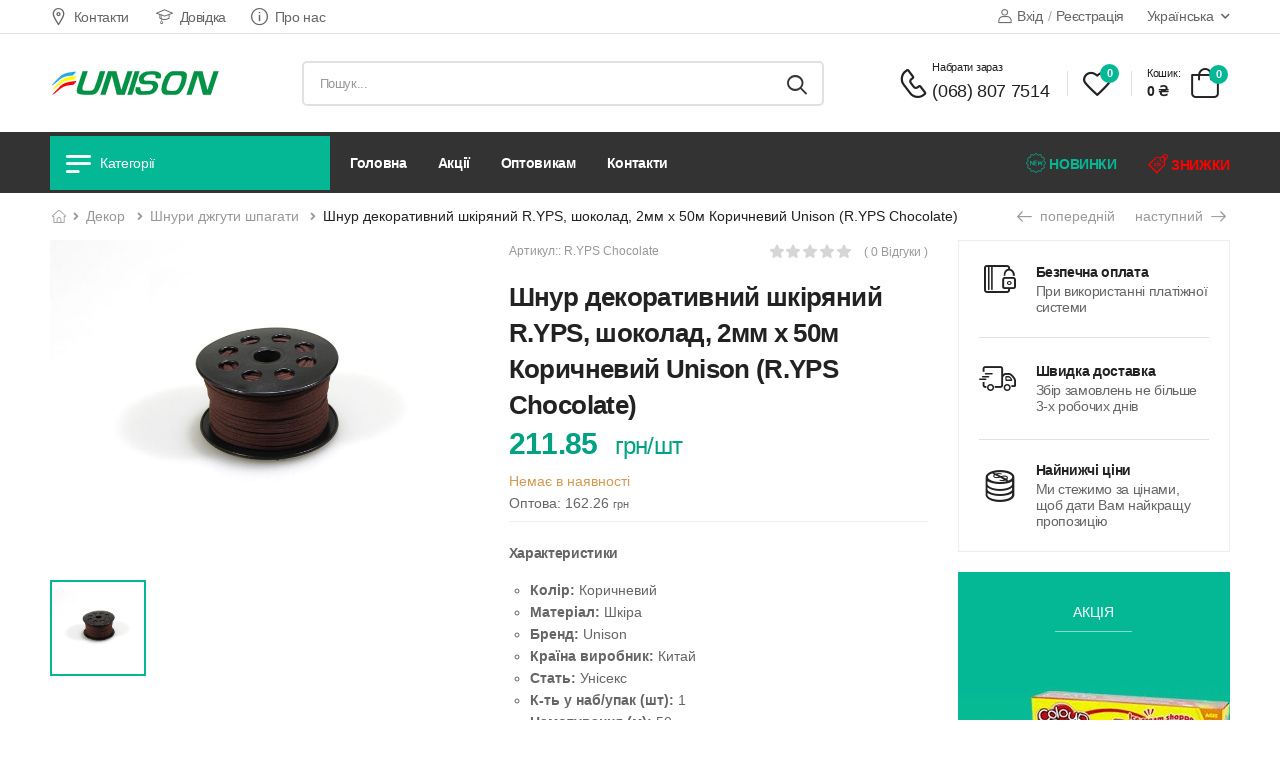

--- FILE ---
content_type: text/html; charset=UTF-8
request_url: https://unison.com.ua/product/shnur-dekorativniy-shkiryaniy-ryps-shokolad-2mm-h-50m
body_size: 19411
content:
<!DOCTYPE html>
<html lang="uk">
<head>
    <meta charset="UTF-8">
    <meta name="viewport" content="width=device-width, initial-scale=1.0, minimum-scale=1.0">
    <meta name="csrf-token" content="9b9orp4LLDDyR0cOKDc8dKNPPBIBALk66L5Q7fkV">

    <title>                Шнур декоративний шкіряний R.YPS, шоколад, 2мм х 50м Коричневий Unison (R.YPS Chocolate) Шнури джгути шпагати
    </title>
    <meta name="description" content="Інтернет-магазин товарів для свята, української символіки, товарів для дитячої творчості та канцтоварів. Великий асортимент, вигідні ціни, швидка доставка.">
    <!-- meta -->
                <meta property="og:url" content="https://unison.com.ua/product/shnur-dekorativniy-shkiryaniy-ryps-shokolad-2mm-h-50m">
        <meta property="og:type" content="website"/>
        <meta property="og:title" content="Шнур декоративний шкіряний R.YPS, шоколад, 2мм х 50м Коричневий Unison (R.YPS Chocolate)" />
        <meta property="og:image" content="https://unison.com.ua/storage/3420244/conversions/639dd637-8bcb-11e7-a4cc-002590e5a2fc_639dd63a-8bcb-11e7-a4cc-002590e5a2fc-thumb.jpg" />

        <meta name="twitter:card" content="summary_large_image">
        <meta name="twitter:title" content="Шнур декоративний шкіряний R.YPS, шоколад, 2мм х 50м Коричневий Unison (R.YPS Chocolate)">
        <meta name="twitter:description" content="">
        <meta name="twitter:image" content="https://unison.com.ua/storage/3420244/conversions/639dd637-8bcb-11e7-a4cc-002590e5a2fc_639dd63a-8bcb-11e7-a4cc-002590e5a2fc-thumb.jpg">
        <link rel="canonical" href="https://unison.com.ua/product/shnur-dekorativniy-shkiryaniy-ryps-shokolad-2mm-h-50m" />

                <script type="application/ld+json">
    {
      "@context": "https://schema.org",
      "@type": "BreadcrumbList",
      "itemListElement": [{
        "@type": "ListItem",
        "position": 1,
        "name": "ДЕКОР",
        "item": "https://unison.com.ua/catalog/dekor"
      },{
        "@type": "ListItem",
        "position": 2,
        "name": "Шнури джгути шпагати",
        "item": "https://unison.com.ua/catalog/dekor/snuri-dzguti-spagati"
      },{
        "@type": "ListItem",
        "position": 3,
        "name": "Шнур декоративний шкіряний R.YPS, шоколад, 2мм х 50м Коричневий Unison (R.YPS Chocolate)"
      }]
    }



        </script>
        <script type="application/ld+json">

    {
      "@context": "https://schema.org/",
      "@type": "Product",
      "name": "Шнур декоративний шкіряний R.YPS, шоколад, 2мм х 50м Коричневий Unison (R.YPS Chocolate)",
      "image": [
                           "https://unison.com.ua/storage/3420244/639dd637-8bcb-11e7-a4cc-002590e5a2fc_639dd63a-8bcb-11e7-a4cc-002590e5a2fc.jpeg"
                  ],
      "description": "",
      "sku": "R.YPS Chocolate",
      "brand": {
        "@type": "Brand",
        "name": "Unison"
      },
      "review": {
        "@type": "Review",
        "reviewRating": {
          "@type": "Rating",
          "ratingValue": "0",
          "bestRating": "5"
        }
      },
     "aggregateRating": {
       "@type": "AggregateRating",
       "ratingValue": "0",
       "reviewCount": "0"
     },
     "offers": {
        "@type": "Offer",
        "url": "https://unison.com.ua/product/shnur-dekorativniy-shkiryaniy-ryps-shokolad-2mm-h-50m",
        "priceCurrency": "UAH",
        "price": "211.85",
       "itemCondition": "https://schema.org/NewCondition",
       "availability": "https://schema.org/InStock"
    }
   }

        </script>
    
    <link rel="preload" href="/vendor/magnific-popup/magnific-popup.min.css" as="style" crossorigin="anonymous">
<link rel="preload" href="/css/app.css" as="style" crossorigin="anonymous">

<link rel="preload" href="/vendor/jquery/jquery.min.js" as="script" crossorigin="anonymous">
<link rel="preload" href="/vendor/elevatezoom/jquery.elevatezoom.min.js" as="script" crossorigin="anonymous">
<link rel="preload" href="/vendor/magnific-popup/jquery.magnific-popup.min.js" as="script" crossorigin="anonymous">
<link rel="preload" href="/js/app.min.js" as="script" crossorigin="anonymous">

<!-- Favicon -->
<link rel="apple-touch-icon" sizes="180x180" href="/apple-touch-icon.png">
<link rel="icon" type="image/png" sizes="32x32" href="/favicon-32x32.png">
<link rel="icon" type="image/png" sizes="16x16" href="/favicon-16x16.png">
<link rel="manifest" href="/site.webmanifest" crossorigin="use-credentials">


<!-- Plugins CSS File -->
<link rel="stylesheet" type="text/css" href="/vendor/magnific-popup/magnific-popup.min.css" crossorigin="anonymous">


<!-- Main CSS File -->
<link rel="stylesheet" type="text/css" href="/css/app.css" crossorigin="anonymous">
<style >[wire\:loading], [wire\:loading\.delay], [wire\:loading\.inline-block], [wire\:loading\.inline], [wire\:loading\.block], [wire\:loading\.flex], [wire\:loading\.table], [wire\:loading\.grid], [wire\:loading\.inline-flex] {display: none;}[wire\:loading\.delay\.shortest], [wire\:loading\.delay\.shorter], [wire\:loading\.delay\.short], [wire\:loading\.delay\.long], [wire\:loading\.delay\.longer], [wire\:loading\.delay\.longest] {display:none;}[wire\:offline] {display: none;}[wire\:dirty]:not(textarea):not(input):not(select) {display: none;}input:-webkit-autofill, select:-webkit-autofill, textarea:-webkit-autofill {animation-duration: 50000s;animation-name: livewireautofill;}@keyframes livewireautofill { from {} }</style>













        <link rel="stylesheet" type="text/css" href="/vendor/photoswipe/photoswipe.min.css">
    <link rel="stylesheet" type="text/css" href="/vendor/photoswipe/default-skin/default-skin.min.css">

    <script type="application/ld+json">
        {
          "@context": "https://schema.org",
          "@type": "Store",
           "name": "Unison",
             "address": {
                "@type": "PostalAddress",
                "streetAddress": "вулиця Тюрінська, 146",
                "addressLocality": "Харків",
                "addressRegion": "Харків",
                "postalCode": "61161",
                "addressCountry": "UA"
             },
           "geo": {
             "@type": "GeoCoordinates",
                 "latitude": 50.000309,
                 "longitude": 36.299881
           },
           "url": "https://unison.com.ua",
           "telephone": "+38(068)8077514",
           "openingHoursSpecification": [
             {
               "@type": "OpeningHoursSpecification",
               "dayOfWeek": [
                 "Monday",
                 "Tuesday",
                 "Wednesday",
                 "Thursday",
                 "Friday"
               ],
               "opens": "08:30",
               "closes": "17:00"
             }
           ]
         }


    </script>
    <!-- Google Tag Manager -->
    <script>(function (w, d, s, l, i) {
            w[l] = w[l] || [];
            w[l].push({
                'gtm.start':
                    new Date().getTime(), event: 'gtm.js'
            });
            var f = d.getElementsByTagName(s)[0],
                j = d.createElement(s), dl = l != 'dataLayer' ? '&l=' + l : '';
            j.async = true;
            j.src =
                'https://www.googletagmanager.com/gtm.js?id=' + i + dl;
            f.parentNode.insertBefore(j, f);
        })(window, document, 'script', 'dataLayer', 'GTM-5MW5W5Q');</script>
    <!-- End Google Tag Manager -->

</head>

<body class="">

<div class="page-wrapper">
    <header class="header">
    <div class="header-top">
    <div class="container">
        <div class="header-left">
            <a href="https://unison.com.ua/contact-us" class="contact"><i class="d-icon-map"></i>Контакти</a>
<a href="https://unison.com.ua/help" class="help ml-5"><i class="d-icon-student"></i>Довідка</a>
<a href="https://unison.com.ua/about-us" class="help ml-5"><i class="d-icon-info"></i>Про нас</a>

        </div>
        <div class="header-right">
                        <a href="https://unison.com.ua/login"><i class="d-icon-user mr-1"></i>Вхід</a>

            <span class="delimiter">/</span>
            <a href="https://unison.com.ua/register" class="ml-0">Реєстрація</a>

                                    <div class="dropdown">

    <a href="#language" class="text-capitalize">
        українська
        
    </a>
    <ul class="dropdown-box">
                                    
                <li>
                    <a class="dropdown text-capitalize active"
                       rel="alternate" hreflang="uk"
                       href="https://unison.com.ua/uk/product/shnur-dekorativniy-shkiryaniy-ryps-shokolad-2mm-h-50m">
                        українська
                    </a>
                </li>
                                                
                <li>
                    <a class="dropdown text-capitalize "
                       rel="alternate" hreflang="ru"
                       href="https://unison.com.ua/ru/product/shnur-dekorativniy-shkiryaniy-ryps-shokolad-2mm-h-50m">
                        русский
                    </a>
                </li>
                        </ul>
</div>
        </div>
    </div>
</div>
    <div class="header-middle sticky-header fix-top sticky-content">
    <div class="container">
        <div class="header-left">
            <a href="#" class="mobile-menu-toggle">
                <i class="d-icon-bars2"></i>
            </a>
            <a href="https://unison.com.ua/" class="logo" title="Usinon logo">
                <img src="/images/logo/logo-unison.svg" srcset="/images/logo/logo-unison.svg" alt="logo" width="170" height="27" />
            </a>
            <!-- End Logo -->

            <div class="header-search hs-simple">
                <form action="https://unison.com.ua/search" class="input-wrapper">
                    <input type="text" class="form-control" name="search" autocomplete="off"
                           value=""
                           placeholder="Пошук..." required />
                    <button class="btn btn-search" type="submit" title="search">
                        <i class="d-icon-search"></i>
                    </button>
                </form>
            </div>
            <!-- End Header Search -->
        </div>
        <div class="header-right">
            <a href="tel:(068) 807 7514" class="icon-box icon-box-side">
                <div class="icon-box-icon">
                    <i class="d-icon-phone"></i>
                </div>
                <div class="icon-box-content d-lg-show">
                    <h4 class="icon-box-title">Набрати зараз</h4>
                    <h5 style="margin: 0; font-weight: 400">(068) 807 7514</h5>
                </div>
            </a>
            <span class="divider"></span>
                <div wire:id="3NfDJQaU6mYd6knEJKFS" wire:initial-data="{&quot;fingerprint&quot;:{&quot;id&quot;:&quot;3NfDJQaU6mYd6knEJKFS&quot;,&quot;name&quot;:&quot;wishlist-header-component&quot;,&quot;locale&quot;:&quot;uk&quot;,&quot;path&quot;:&quot;product\/shnur-dekorativniy-shkiryaniy-ryps-shokolad-2mm-h-50m&quot;,&quot;method&quot;:&quot;GET&quot;,&quot;v&quot;:&quot;acj&quot;},&quot;effects&quot;:{&quot;listeners&quot;:[&quot;wishlistReload&quot;]},&quot;serverMemo&quot;:{&quot;children&quot;:[],&quot;errors&quot;:[],&quot;htmlHash&quot;:&quot;ade1b877&quot;,&quot;data&quot;:{&quot;wishlist_count&quot;:0},&quot;dataMeta&quot;:[],&quot;checksum&quot;:&quot;23d07751f4ef5944d3a2646330e19ab14bc615c7266b1dc39e550ff4871917ad&quot;}}">
    <a href="https://unison.com.ua/account/wishlist" class="wishlist">
        <i class="d-icon-heart"><span class="wishlist_count">0</span></i>
    </a>
</div>

<!-- Livewire Component wire-end:3NfDJQaU6mYd6knEJKFS -->            <span class="divider"></span>
                <div wire:id="oVAE4c0gFRnj3ExzsD1Y" wire:initial-data="{&quot;fingerprint&quot;:{&quot;id&quot;:&quot;oVAE4c0gFRnj3ExzsD1Y&quot;,&quot;name&quot;:&quot;cart-header-component&quot;,&quot;locale&quot;:&quot;uk&quot;,&quot;path&quot;:&quot;product\/shnur-dekorativniy-shkiryaniy-ryps-shokolad-2mm-h-50m&quot;,&quot;method&quot;:&quot;GET&quot;,&quot;v&quot;:&quot;acj&quot;},&quot;effects&quot;:{&quot;listeners&quot;:[&quot;cartShortReload&quot;]},&quot;serverMemo&quot;:{&quot;children&quot;:[],&quot;errors&quot;:[],&quot;htmlHash&quot;:&quot;85d7ac98&quot;,&quot;data&quot;:{&quot;cart_items&quot;:[]},&quot;dataMeta&quot;:{&quot;collections&quot;:[&quot;cart_items&quot;]},&quot;checksum&quot;:&quot;5db8ac80a1b62612d4c7f460aa8371c82cbc676ad689244949c1d6493939ebae&quot;}}" class="dropdown cart-dropdown type2 cart-offcanvas mr-0 mr-lg-2">
    <a href="#https://unison.com.ua/cart" class="cart-toggle label-block link">
        <div class="cart-label d-lg-show ls-normal">
            <span class="cart-name ls-m">Кошик:</span>
            <span class="cart-price">0 ₴</span>
        </div>
        <i class="d-icon-bag"><span class="cart-count">0</span></i>
    </a>

    <div class="cart-overlay"></div>
    <!-- End Cart Toggle -->

    <div class="dropdown-box">
        <div class="cart-header">
            <h4 class="cart-title">Кошик</h4>
            <a href="#" class="btn btn-dark btn-link btn-icon-right btn-close">Приховати<i
                    class="d-icon-arrow-right"></i><span class="sr-only">menu.cart</span></a>
        </div>
        <div class="products scrollable">
                    </div>
        <!-- End of Products  -->
        <div class="cart-total">
            <label>Разом</label>
            <span class="price">0 <span class="product-currency"> грн</span>
<span class="product-currency_short">₴</span>
</span>
        </div>
        <!-- End of Cart Total -->
        <div class="cart-action">
            <a href="https://unison.com.ua/cart" class="btn btn-border-grey btn-cart">Кошик</a>
            <a href="https://unison.com.ua/checkout" class="btn btn-dark"
                disabled="disabled" >
                <span>Оформити замовлення</span>
            </a>
                            <span style="color: #d50000aa">мінімальний обсяг кошика: 250  <span class="product-currency"> грн</span>
<span class="product-currency_short">₴</span>
</span>
                    </div>
        <!-- End of Cart Action -->
    </div>
</div>

<!-- Livewire Component wire-end:oVAE4c0gFRnj3ExzsD1Y -->            <div class="header-search hs-toggle mobile-search">
                <a href="#" class="search-toggle">
                    <i class="d-icon-search"></i>
                </a>
                <form action="#" class="input-wrapper">
                    <input type="text" class="form-control" name="search" autocomplete="off"
                           placeholder="Search your keyword..." required />
                    <button class="btn btn-search" type="submit" title="search">
                        <i class="d-icon-search"></i>
                    </button>
                </form>
            </div>
            <!-- End of Header Search -->
        </div>
    </div>

</div>

    <div class="header-bottom has-dropdown pb-0">
    <div class="container d-flex align-items-center">
        <div class="dropdown category-dropdown has-border 1">
    <a href="#" class="text-white font-weight-semi-bold category-toggle"><i
            class="d-icon-bars2"></i><span>Категорії</span></a>
    <div class="dropdown-overlay"></div>
    <div class="dropdown-box">
        <ul class="menu vertical-menu category-menu">
            <li class="submenu">
            <a class="text-title" href="https://unison.com.ua/catalog/simvolika">
                               СИМВОЛІКА
            </a>
                                                <ul class="megamenu" style="padding: 15px; width: 35rem; min-width: 35rem">
                                            <li class="submenu">
                            
                            
                            <ul>
                                                                    <li style="padding: 0 0 1rem 0"><a class="text-title" href="https://unison.com.ua/catalog/simvolika/simvolika-suvenirna">Символіка сувенірна
                                                                                        <span class="font-semibold">(70)</span>
                                                                                </a>
                                    </li>
                                                                    <li style="padding: 0 0 1rem 0"><a class="text-title" href="https://unison.com.ua/catalog/simvolika/prapori">Прапори
                                                                                        <span class="font-semibold">(40)</span>
                                                                                </a>
                                    </li>
                                                            </ul>
                        </li>
                                    </ul>
                    </li>
            <li class="submenu">
            <a class="text-title" href="https://unison.com.ua/catalog/podarunkova-upakovka">
                               ПОДАРУНКОВА УПАКОВКА
            </a>
                                                <ul class="megamenu" style="padding: 15px; width: 60rem; min-width: 60rem">
                                            <li class="submenu">
                            
                            
                            <ul>
                                                                    <li style="padding: 0 0 1rem 0"><a class="text-title" href="https://unison.com.ua/catalog/podarunkova-upakovka/kalka-plivka-pakuvalna">Калька-плівка пакувальна
                                                                                        <span class="font-semibold">(41)</span>
                                                                                </a>
                                    </li>
                                                                    <li style="padding: 0 0 1rem 0"><a class="text-title" href="https://unison.com.ua/catalog/podarunkova-upakovka/krep-papir-italiya">Креп папір Італія
                                                                                        <span class="font-semibold">(12)</span>
                                                                                </a>
                                    </li>
                                                                    <li style="padding: 0 0 1rem 0"><a class="text-title" href="https://unison.com.ua/catalog/podarunkova-upakovka/paketi-celofanovi-dlya-kvitiv-ta-podarunkiv">Пакети целофанові для квітів та подарунків
                                                                                        <span class="font-semibold">(29)</span>
                                                                                </a>
                                    </li>
                                                                    <li style="padding: 0 0 1rem 0"><a class="text-title" href="https://unison.com.ua/catalog/podarunkova-upakovka/podarunkovii-papir">Подарунковий папір
                                                                                        <span class="font-semibold">(317)</span>
                                                                                </a>
                                    </li>
                                                                    <li style="padding: 0 0 1rem 0"><a class="text-title" href="https://unison.com.ua/catalog/podarunkova-upakovka/podarunkovi-korobki">Подарункові коробки
                                                                                        <span class="font-semibold">(116)</span>
                                                                                </a>
                                    </li>
                                                                    <li style="padding: 0 0 1rem 0"><a class="text-title" href="https://unison.com.ua/catalog/podarunkova-upakovka/podarunkovi-paketi">Подарункові пакети
                                                                                        <span class="font-semibold">(374)</span>
                                                                                </a>
                                    </li>
                                                            </ul>
                        </li>
                                            <li class="submenu">
                            
                            
                            <ul>
                                                                    <li style="padding: 0 0 1rem 0"><a class="text-title" href="https://unison.com.ua/catalog/podarunkova-upakovka/rozprodaz-korobok">Розпродаж коробок
                                                                                        <span class="font-semibold">(12)</span>
                                                                                </a>
                                    </li>
                                                                    <li style="padding: 0 0 1rem 0"><a class="text-title" href="https://unison.com.ua/catalog/podarunkova-upakovka/rozprodaz-paketiv">Розпродаж пакетів
                                                                                        <span class="font-semibold">(4)</span>
                                                                                </a>
                                    </li>
                                                                    <li style="padding: 0 0 1rem 0"><a class="text-title" href="https://unison.com.ua/catalog/podarunkova-upakovka/papir-tisyu">Папір тиш&#039;ю
                                                                                        <span class="font-semibold">(11)</span>
                                                                                </a>
                                    </li>
                                                                    <li style="padding: 0 0 1rem 0"><a class="text-title" href="https://unison.com.ua/catalog/podarunkova-upakovka/podarunkovi-korobki-dlya-kvitiv">Подарункові коробки для квітів
                                                                                        <span class="font-semibold">(11)</span>
                                                                                </a>
                                    </li>
                                                                    <li style="padding: 0 0 1rem 0"><a class="text-title" href="https://unison.com.ua/catalog/podarunkova-upakovka/krep-papir-kitai">Креп папір Китай
                                                                                        <span class="font-semibold">(11)</span>
                                                                                </a>
                                    </li>
                                                            </ul>
                        </li>
                                    </ul>
                    </li>
            <li class="submenu">
            <a class="text-title" href="https://unison.com.ua/catalog/tvorcist-i-rozvitok">
                               ТВОРЧІСТЬ І РОЗВИТОК
            </a>
                                                <ul class="megamenu" style="padding: 15px; width: 60rem; min-width: 60rem">
                                            <li class="submenu">
                            
                            
                            <ul>
                                                                    <li style="padding: 0 0 1rem 0"><a class="text-title" href="https://unison.com.ua/catalog/tvorcist-i-rozvitok/3d-rucki">3D ручки
                                                                                        <span class="font-semibold">(2)</span>
                                                                                </a>
                                    </li>
                                                                    <li style="padding: 0 0 1rem 0"><a class="text-title" href="https://unison.com.ua/catalog/tvorcist-i-rozvitok/almazni-mozayiki">Алмазні мозаїки
                                                                                        <span class="font-semibold">(53)</span>
                                                                                </a>
                                    </li>
                                                                    <li style="padding: 0 0 1rem 0"><a class="text-title" href="https://unison.com.ua/catalog/tvorcist-i-rozvitok/kartini-za-nomerami-40x50">Картини за номерами 40х50
                                                                                        <span class="font-semibold">(31)</span>
                                                                                </a>
                                    </li>
                                                                    <li style="padding: 0 0 1rem 0"><a class="text-title" href="https://unison.com.ua/catalog/tvorcist-i-rozvitok/kviling">Квілінг
                                                                                        <span class="font-semibold">(13)</span>
                                                                                </a>
                                    </li>
                                                                    <li style="padding: 0 0 1rem 0"><a class="text-title" href="https://unison.com.ua/catalog/tvorcist-i-rozvitok/farba-akva-grim">Фарба аква грим
                                                                                        <span class="font-semibold">(3)</span>
                                                                                </a>
                                    </li>
                                                                    <li style="padding: 0 0 1rem 0"><a class="text-title" href="https://unison.com.ua/catalog/tvorcist-i-rozvitok/modelin-ta-masa-dlya-liplennya">Моделін та маса для ліплення
                                                                                        <span class="font-semibold">(17)</span>
                                                                                </a>
                                    </li>
                                                                    <li style="padding: 0 0 1rem 0"><a class="text-title" href="https://unison.com.ua/catalog/tvorcist-i-rozvitok/nabir-dlya-malyuvannya">Набір для малювання
                                                                                        <span class="font-semibold">(84)</span>
                                                                                </a>
                                    </li>
                                                                    <li style="padding: 0 0 1rem 0"><a class="text-title" href="https://unison.com.ua/catalog/tvorcist-i-rozvitok/nabori-tvorcosti">Набори творчості
                                                                                        <span class="font-semibold">(68)</span>
                                                                                </a>
                                    </li>
                                                                    <li style="padding: 0 0 1rem 0"><a class="text-title" href="https://unison.com.ua/catalog/tvorcist-i-rozvitok/nalipki">Наліпки
                                                                                        <span class="font-semibold">(121)</span>
                                                                                </a>
                                    </li>
                                                            </ul>
                        </li>
                                            <li class="submenu">
                            
                            
                            <ul>
                                                                    <li style="padding: 0 0 1rem 0"><a class="text-title" href="https://unison.com.ua/catalog/tvorcist-i-rozvitok/rozmalyovki">Розмальовки
                                                                                        <span class="font-semibold">(48)</span>
                                                                                </a>
                                    </li>
                                                                    <li style="padding: 0 0 1rem 0"><a class="text-title" href="https://unison.com.ua/catalog/tvorcist-i-rozvitok/rezinki-dlya-pletinnya">Резинки для плетіння
                                                                                        <span class="font-semibold">(3)</span>
                                                                                </a>
                                    </li>
                                                                    <li style="padding: 0 0 1rem 0"><a class="text-title" href="https://unison.com.ua/catalog/tvorcist-i-rozvitok/fetr">Фетр
                                                                                        <span class="font-semibold">(46)</span>
                                                                                </a>
                                    </li>
                                                                    <li style="padding: 0 0 1rem 0"><a class="text-title" href="https://unison.com.ua/catalog/tvorcist-i-rozvitok/foamiran">Фоаміран
                                                                                        <span class="font-semibold">(112)</span>
                                                                                </a>
                                    </li>
                                                                    <li style="padding: 0 0 1rem 0"><a class="text-title" href="https://unison.com.ua/catalog/tvorcist-i-rozvitok/almazni-mozayiki-v-ruloni">Алмазні мозаїки в рулоні
                                                                                        <span class="font-semibold">(42)</span>
                                                                                </a>
                                    </li>
                                                                    <li style="padding: 0 0 1rem 0"><a class="text-title" href="https://unison.com.ua/catalog/tvorcist-i-rozvitok/kartini-za-nomerami-30x40">Картини за номерами 30х40
                                                                                        <span class="font-semibold">(10)</span>
                                                                                </a>
                                    </li>
                                                                    <li style="padding: 0 0 1rem 0"><a class="text-title" href="https://unison.com.ua/catalog/tvorcist-i-rozvitok/kartini-za-nomerami-40x50-bez-korobki">Картини за номерами 40х50 (Без коробки)
                                                                                        <span class="font-semibold">(10)</span>
                                                                                </a>
                                    </li>
                                                                    <li style="padding: 0 0 1rem 0"><a class="text-title" href="https://unison.com.ua/catalog/tvorcist-i-rozvitok/xolsti">Холсти
                                                                                        <span class="font-semibold">(1)</span>
                                                                                </a>
                                    </li>
                                                            </ul>
                        </li>
                                    </ul>
                    </li>
            <li class="submenu">
            <a class="text-title" href="https://unison.com.ua/catalog/tovari-dlya-svyata">
                               ТОВАРИ ДЛЯ СВЯТА
            </a>
                                                <ul class="megamenu" style="padding: 15px; width: 60rem; min-width: 60rem">
                                            <li class="submenu">
                            
                            
                            <ul>
                                                                    <li style="padding: 0 0 1rem 0"><a class="text-title" href="https://unison.com.ua/catalog/tovari-dlya-svyata/vse-dlya-kulyok">Все для кульок
                                                                                        <span class="font-semibold">(40)</span>
                                                                                </a>
                                    </li>
                                                                    <li style="padding: 0 0 1rem 0"><a class="text-title" href="https://unison.com.ua/catalog/tovari-dlya-svyata/konfetti">Конфетті
                                                                                        <span class="font-semibold">(14)</span>
                                                                                </a>
                                    </li>
                                                                    <li style="padding: 0 0 1rem 0"><a class="text-title" href="https://unison.com.ua/catalog/tovari-dlya-svyata/listivki">Листівки
                                                                                        <span class="font-semibold">(7)</span>
                                                                                </a>
                                    </li>
                                                                    <li style="padding: 0 0 1rem 0"><a class="text-title" href="https://unison.com.ua/catalog/tovari-dlya-svyata/svicki-dlya-torta">Свічки для торта
                                                                                        <span class="font-semibold">(302)</span>
                                                                                </a>
                                    </li>
                                                                    <li style="padding: 0 0 1rem 0"><a class="text-title" href="https://unison.com.ua/catalog/tovari-dlya-svyata/prikrasi-dlya-dnya-narodzennya">Прикраси для Дня народження
                                                                                        <span class="font-semibold">(193)</span>
                                                                                </a>
                                    </li>
                                                                    <li style="padding: 0 0 1rem 0"><a class="text-title" href="https://unison.com.ua/catalog/tovari-dlya-svyata/xlopavki">Хлопавки
                                                                                        <span class="font-semibold">(11)</span>
                                                                                </a>
                                    </li>
                                                            </ul>
                        </li>
                                            <li class="submenu">
                            
                            
                            <ul>
                                                                    <li style="padding: 0 0 1rem 0"><a class="text-title" href="https://unison.com.ua/catalog/tovari-dlya-svyata/kulki-lateksni">Кульки латексні
                                                                                        <span class="font-semibold">(635)</span>
                                                                                </a>
                                    </li>
                                                                    <li style="padding: 0 0 1rem 0"><a class="text-title" href="https://unison.com.ua/catalog/tovari-dlya-svyata/kulki-folgovani">Кульки фольговані
                                                                                        <span class="font-semibold">(552)</span>
                                                                                </a>
                                    </li>
                                                                    <li style="padding: 0 0 1rem 0"><a class="text-title" href="https://unison.com.ua/catalog/tovari-dlya-svyata/odnorazovii-posud-dlya-svyata">Одноразовий посуд для свята
                                                                                        <span class="font-semibold">(128)</span>
                                                                                </a>
                                    </li>
                                                                    <li style="padding: 0 0 1rem 0"><a class="text-title" href="https://unison.com.ua/catalog/tovari-dlya-svyata/napovnyuvac-pinoplastovi-kulki">Наповнювач пінопластові кульки
                                                                                        <span class="font-semibold">(26)</span>
                                                                                </a>
                                    </li>
                                                                    <li style="padding: 0 0 1rem 0"><a class="text-title" href="https://unison.com.ua/catalog/tovari-dlya-svyata/xellovin">Хелловін
                                                                                        <span class="font-semibold">(10)</span>
                                                                                </a>
                                    </li>
                                                            </ul>
                        </li>
                                    </ul>
                    </li>
            <li class="submenu">
            <a class="text-title" href="https://unison.com.ua/catalog/kanctovari">
                               КАНЦТОВАРИ
            </a>
                                                <ul class="megamenu" style="padding: 15px; width: 89rem; min-width: 89rem">
                                            <li class="submenu">
                            
                            
                            <ul>
                                                                    <li style="padding: 0 0 1rem 0"><a class="text-title" href="https://unison.com.ua/catalog/kanctovari/cd-xolderi">CD - холдери
                                                                                        <span class="font-semibold">(1)</span>
                                                                                </a>
                                    </li>
                                                                    <li style="padding: 0 0 1rem 0"><a class="text-title" href="https://unison.com.ua/catalog/kanctovari/albomi-dlya-malyuvannya">Альбоми для малювання
                                                                                        <span class="font-semibold">(12)</span>
                                                                                </a>
                                    </li>
                                                                    <li style="padding: 0 0 1rem 0"><a class="text-title" href="https://unison.com.ua/catalog/kanctovari/blanki">Бланки
                                                                                        <span class="font-semibold">(1)</span>
                                                                                </a>
                                    </li>
                                                                    <li style="padding: 0 0 1rem 0"><a class="text-title" href="https://unison.com.ua/catalog/kanctovari/bloknoti">Блокноти
                                                                                        <span class="font-semibold">(70)</span>
                                                                                </a>
                                    </li>
                                                                    <li style="padding: 0 0 1rem 0"><a class="text-title" href="https://unison.com.ua/catalog/kanctovari/papir-dlya-notatok">Папір для нотаток
                                                                                        <span class="font-semibold">(4)</span>
                                                                                </a>
                                    </li>
                                                                    <li style="padding: 0 0 1rem 0"><a class="text-title" href="https://unison.com.ua/catalog/kanctovari/papir-dlya-kreslennya">Папір для креслення
                                                                                        <span class="font-semibold">(2)</span>
                                                                                </a>
                                    </li>
                                                                    <li style="padding: 0 0 1rem 0"><a class="text-title" href="https://unison.com.ua/catalog/kanctovari/papir-ofisnii">Папір офісний
                                                                                        <span class="font-semibold">(2)</span>
                                                                                </a>
                                    </li>
                                                                    <li style="padding: 0 0 1rem 0"><a class="text-title" href="https://unison.com.ua/catalog/kanctovari/papir-kolyorovii">Папір кольоровий
                                                                                        <span class="font-semibold">(12)</span>
                                                                                </a>
                                    </li>
                                                                    <li style="padding: 0 0 1rem 0"><a class="text-title" href="https://unison.com.ua/catalog/kanctovari/vizitnici">Візитниці
                                                                                        <span class="font-semibold">(1)</span>
                                                                                </a>
                                    </li>
                                                                    <li style="padding: 0 0 1rem 0"><a class="text-title" href="https://unison.com.ua/catalog/kanctovari/shhodenniki">Щоденники
                                                                                        <span class="font-semibold">(14)</span>
                                                                                </a>
                                    </li>
                                                                    <li style="padding: 0 0 1rem 0"><a class="text-title" href="https://unison.com.ua/catalog/kanctovari/dirokoli">Діроколи
                                                                                        <span class="font-semibold">(4)</span>
                                                                                </a>
                                    </li>
                                                                    <li style="padding: 0 0 1rem 0"><a class="text-title" href="https://unison.com.ua/catalog/kanctovari/zakladki-dlya-knig">Закладки для книг
                                                                                        <span class="font-semibold">(14)</span>
                                                                                </a>
                                    </li>
                                                                    <li style="padding: 0 0 1rem 0"><a class="text-title" href="https://unison.com.ua/catalog/kanctovari/kalkulyatori">Калькулятори
                                                                                        <span class="font-semibold">(7)</span>
                                                                                </a>
                                    </li>
                                                                    <li style="padding: 0 0 1rem 0"><a class="text-title" href="https://unison.com.ua/catalog/kanctovari/kancelyarski-nabori">Канцелярські набори
                                                                                        <span class="font-semibold">(1)</span>
                                                                                </a>
                                    </li>
                                                                    <li style="padding: 0 0 1rem 0"><a class="text-title" href="https://unison.com.ua/catalog/kanctovari/olivci-mexanicni">Олівці механічні
                                                                                        <span class="font-semibold">(4)</span>
                                                                                </a>
                                    </li>
                                                            </ul>
                        </li>
                                            <li class="submenu">
                            
                            
                            <ul>
                                                                    <li style="padding: 0 0 1rem 0"><a class="text-title" href="https://unison.com.ua/catalog/kanctovari/olivci-prosti">Олівці прості
                                                                                        <span class="font-semibold">(11)</span>
                                                                                </a>
                                    </li>
                                                                    <li style="padding: 0 0 1rem 0"><a class="text-title" href="https://unison.com.ua/catalog/kanctovari/olivci-kolyorovi">Олівці кольорові
                                                                                        <span class="font-semibold">(19)</span>
                                                                                </a>
                                    </li>
                                                                    <li style="padding: 0 0 1rem 0"><a class="text-title" href="https://unison.com.ua/catalog/kanctovari/karton">Картон
                                                                                        <span class="font-semibold">(10)</span>
                                                                                </a>
                                    </li>
                                                                    <li style="padding: 0 0 1rem 0"><a class="text-title" href="https://unison.com.ua/catalog/kanctovari/klei">Клей
                                                                                        <span class="font-semibold">(5)</span>
                                                                                </a>
                                    </li>
                                                                    <li style="padding: 0 0 1rem 0"><a class="text-title" href="https://unison.com.ua/catalog/kanctovari/knizki-medicni-trudovi">Книжки медичні-трудові
                                                                                        <span class="font-semibold">(2)</span>
                                                                                </a>
                                    </li>
                                                                    <li style="padding: 0 0 1rem 0"><a class="text-title" href="https://unison.com.ua/catalog/kanctovari/knopki">Кнопки
                                                                                        <span class="font-semibold">(3)</span>
                                                                                </a>
                                    </li>
                                                                    <li style="padding: 0 0 1rem 0"><a class="text-title" href="https://unison.com.ua/catalog/kanctovari/korektori">Коректори
                                                                                        <span class="font-semibold">(2)</span>
                                                                                </a>
                                    </li>
                                                                    <li style="padding: 0 0 1rem 0"><a class="text-title" href="https://unison.com.ua/catalog/kanctovari/farba-akrilova">Фарба акрилова
                                                                                        <span class="font-semibold">(25)</span>
                                                                                </a>
                                    </li>
                                                                    <li style="padding: 0 0 1rem 0"><a class="text-title" href="https://unison.com.ua/catalog/kanctovari/farbi-akvarelni">Фарби акварельні
                                                                                        <span class="font-semibold">(6)</span>
                                                                                </a>
                                    </li>
                                                                    <li style="padding: 0 0 1rem 0"><a class="text-title" href="https://unison.com.ua/catalog/kanctovari/farbi-guasovi">Фарби гуашові
                                                                                        <span class="font-semibold">(3)</span>
                                                                                </a>
                                    </li>
                                                                    <li style="padding: 0 0 1rem 0"><a class="text-title" href="https://unison.com.ua/catalog/kanctovari/gumki">Гумки
                                                                                        <span class="font-semibold">(11)</span>
                                                                                </a>
                                    </li>
                                                                    <li style="padding: 0 0 1rem 0"><a class="text-title" href="https://unison.com.ua/catalog/kanctovari/liniiki">Лінійки
                                                                                        <span class="font-semibold">(6)</span>
                                                                                </a>
                                    </li>
                                                                    <li style="padding: 0 0 1rem 0"><a class="text-title" href="https://unison.com.ua/catalog/kanctovari/markeri">Маркери
                                                                                        <span class="font-semibold">(19)</span>
                                                                                </a>
                                    </li>
                                                                    <li style="padding: 0 0 1rem 0"><a class="text-title" href="https://unison.com.ua/catalog/kanctovari/kreida">Крейда
                                                                                        <span class="font-semibold">(4)</span>
                                                                                </a>
                                    </li>
                                                                    <li style="padding: 0 0 1rem 0"><a class="text-title" href="https://unison.com.ua/catalog/kanctovari/nozi-kancelyarski">Ножі канцелярські
                                                                                        <span class="font-semibold">(5)</span>
                                                                                </a>
                                    </li>
                                                            </ul>
                        </li>
                                            <li class="submenu">
                            
                            
                            <ul>
                                                                    <li style="padding: 0 0 1rem 0"><a class="text-title" href="https://unison.com.ua/catalog/kanctovari/nozici-ofisni">Ножиці офісні
                                                                                        <span class="font-semibold">(6)</span>
                                                                                </a>
                                    </li>
                                                                    <li style="padding: 0 0 1rem 0"><a class="text-title" href="https://unison.com.ua/catalog/kanctovari/nozici-skilni">Ножиці шкільні
                                                                                        <span class="font-semibold">(5)</span>
                                                                                </a>
                                    </li>
                                                                    <li style="padding: 0 0 1rem 0"><a class="text-title" href="https://unison.com.ua/catalog/kanctovari/papki-ofisni">Папки офісні
                                                                                        <span class="font-semibold">(19)</span>
                                                                                </a>
                                    </li>
                                                                    <li style="padding: 0 0 1rem 0"><a class="text-title" href="https://unison.com.ua/catalog/kanctovari/skilni-papki">Шкільні папки
                                                                                        <span class="font-semibold">(14)</span>
                                                                                </a>
                                    </li>
                                                                    <li style="padding: 0 0 1rem 0"><a class="text-title" href="https://unison.com.ua/catalog/kanctovari/plastilin">Пластилін
                                                                                        <span class="font-semibold">(8)</span>
                                                                                </a>
                                    </li>
                                                                    <li style="padding: 0 0 1rem 0"><a class="text-title" href="https://unison.com.ua/catalog/kanctovari/pidstavki-dlya-knig">Підставки для книг
                                                                                        <span class="font-semibold">(18)</span>
                                                                                </a>
                                    </li>
                                                                    <li style="padding: 0 0 1rem 0"><a class="text-title" href="https://unison.com.ua/catalog/kanctovari/pidstavki-dlya-rucok">Підставки для ручок
                                                                                        <span class="font-semibold">(2)</span>
                                                                                </a>
                                    </li>
                                                                    <li style="padding: 0 0 1rem 0"><a class="text-title" href="https://unison.com.ua/catalog/kanctovari/rozklad-urokiv">Розклад уроків
                                                                                        <span class="font-semibold">(4)</span>
                                                                                </a>
                                    </li>
                                                                    <li style="padding: 0 0 1rem 0"><a class="text-title" href="https://unison.com.ua/catalog/kanctovari/rezinki-dlya-grosei">Резинки для грошей
                                                                                        <span class="font-semibold">(3)</span>
                                                                                </a>
                                    </li>
                                                                    <li style="padding: 0 0 1rem 0"><a class="text-title" href="https://unison.com.ua/catalog/kanctovari/rucki">Ручки
                                                                                        <span class="font-semibold">(120)</span>
                                                                                </a>
                                    </li>
                                                                    <li style="padding: 0 0 1rem 0"><a class="text-title" href="https://unison.com.ua/catalog/kanctovari/rucki-kolyorovi-v-nabori">Ручки кольорові в наборі
                                                                                        <span class="font-semibold">(6)</span>
                                                                                </a>
                                    </li>
                                                                    <li style="padding: 0 0 1rem 0"><a class="text-title" href="https://unison.com.ua/catalog/kanctovari/sketc-markeri">Скетч маркери
                                                                                        <span class="font-semibold">(19)</span>
                                                                                </a>
                                    </li>
                                                                    <li style="padding: 0 0 1rem 0"><a class="text-title" href="https://unison.com.ua/catalog/kanctovari/skotc">Скотч
                                                                                        <span class="font-semibold">(6)</span>
                                                                                </a>
                                    </li>
                                                                    <li style="padding: 0 0 1rem 0"><a class="text-title" href="https://unison.com.ua/catalog/kanctovari/skripki-ta-binderi">Скріпки та біндери
                                                                                        <span class="font-semibold">(11)</span>
                                                                                </a>
                                    </li>
                                                                    <li style="padding: 0 0 1rem 0"><a class="text-title" href="https://unison.com.ua/catalog/kanctovari/slovniki">Словники
                                                                                        <span class="font-semibold">(2)</span>
                                                                                </a>
                                    </li>
                                                            </ul>
                        </li>
                                            <li class="submenu">
                            
                            
                            <ul>
                                                                    <li style="padding: 0 0 1rem 0"><a class="text-title" href="https://unison.com.ua/catalog/kanctovari/strizni">Стрижні
                                                                                        <span class="font-semibold">(6)</span>
                                                                                </a>
                                    </li>
                                                                    <li style="padding: 0 0 1rem 0"><a class="text-title" href="https://unison.com.ua/catalog/kanctovari/stretc-plivka">Стретч-плівка
                                                                                        <span class="font-semibold">(1)</span>
                                                                                </a>
                                    </li>
                                                                    <li style="padding: 0 0 1rem 0"><a class="text-title" href="https://unison.com.ua/catalog/kanctovari/zositi-skilni">Зошити шкільні
                                                                                        <span class="font-semibold">(18)</span>
                                                                                </a>
                                    </li>
                                                                    <li style="padding: 0 0 1rem 0"><a class="text-title" href="https://unison.com.ua/catalog/kanctovari/tocilki">Точилки
                                                                                        <span class="font-semibold">(10)</span>
                                                                                </a>
                                    </li>
                                                                    <li style="padding: 0 0 1rem 0"><a class="text-title" href="https://unison.com.ua/catalog/kanctovari/flomasteri">Фломастери
                                                                                        <span class="font-semibold">(14)</span>
                                                                                </a>
                                    </li>
                                                                    <li style="padding: 0 0 1rem 0"><a class="text-title" href="https://unison.com.ua/catalog/kanctovari/cirkuli-gotovalni">Циркулі-готовальні
                                                                                        <span class="font-semibold">(3)</span>
                                                                                </a>
                                    </li>
                                                                    <li style="padding: 0 0 1rem 0"><a class="text-title" href="https://unison.com.ua/catalog/kanctovari/penzliki-dlya-malyuvannya">Пензлики для малювання
                                                                                        <span class="font-semibold">(8)</span>
                                                                                </a>
                                    </li>
                                                                    <li style="padding: 0 0 1rem 0"><a class="text-title" href="https://unison.com.ua/catalog/kanctovari/obkladinki">Обкладинки
                                                                                        <span class="font-semibold">(6)</span>
                                                                                </a>
                                    </li>
                                                                    <li style="padding: 0 0 1rem 0"><a class="text-title" href="https://unison.com.ua/catalog/kanctovari/planseti">Планшети
                                                                                        <span class="font-semibold">(1)</span>
                                                                                </a>
                                    </li>
                                                                    <li style="padding: 0 0 1rem 0"><a class="text-title" href="https://unison.com.ua/catalog/kanctovari/priladdya-dlya-malyuvannya">Приладдя для малювання
                                                                                        <span class="font-semibold">(1)</span>
                                                                                </a>
                                    </li>
                                                                    <li style="padding: 0 0 1rem 0"><a class="text-title" href="https://unison.com.ua/catalog/kanctovari/stepleri">Степлери
                                                                                        <span class="font-semibold">(4)</span>
                                                                                </a>
                                    </li>
                                                                    <li style="padding: 0 0 1rem 0"><a class="text-title" href="https://unison.com.ua/catalog/kanctovari/bloknoti-dityaci">Блокноти дитячі
                                                                                        <span class="font-semibold">(36)</span>
                                                                                </a>
                                    </li>
                                                                    <li style="padding: 0 0 1rem 0"><a class="text-title" href="https://unison.com.ua/catalog/kanctovari/sketc-buk">Скетч-бук
                                                                                        <span class="font-semibold">(16)</span>
                                                                                </a>
                                    </li>
                                                                    <li style="padding: 0 0 1rem 0"><a class="text-title" href="https://unison.com.ua/catalog/kanctovari/fartux-dlya-praci">Фартух для праці
                                                                                        <span class="font-semibold">(3)</span>
                                                                                </a>
                                    </li>
                                                                    <li style="padding: 0 0 1rem 0"><a class="text-title" href="https://unison.com.ua/catalog/kanctovari/zositi-dlya-not">Зошити для нот
                                                                                        <span class="font-semibold">(2)</span>
                                                                                </a>
                                    </li>
                                                            </ul>
                        </li>
                                    </ul>
                    </li>
            <li class="submenu">
            <a class="text-title" href="https://unison.com.ua/catalog/dekor">
                               ДЕКОР
            </a>
                                                <ul class="megamenu" style="padding: 15px; width: 60rem; min-width: 60rem">
                                            <li class="submenu">
                            
                            
                            <ul>
                                                                    <li style="padding: 0 0 1rem 0"><a class="text-title" href="https://unison.com.ua/catalog/dekor/atlasni-stricki">Атласні стрічки
                                                                                        <span class="font-semibold">(205)</span>
                                                                                </a>
                                    </li>
                                                                    <li style="padding: 0 0 1rem 0"><a class="text-title" href="https://unison.com.ua/catalog/dekor/dekorativni-stricki">Декоративні стрічки
                                                                                        <span class="font-semibold">(10)</span>
                                                                                </a>
                                    </li>
                                                                    <li style="padding: 0 0 1rem 0"><a class="text-title" href="https://unison.com.ua/catalog/dekor/dekorativni-gudziki">Декоративні гудзики
                                                                                        <span class="font-semibold">(6)</span>
                                                                                </a>
                                    </li>
                                                                    <li style="padding: 0 0 1rem 0"><a class="text-title" href="https://unison.com.ua/catalog/dekor/dekorativnii-bantik">Декоративний бантик
                                                                                        <span class="font-semibold">(7)</span>
                                                                                </a>
                                    </li>
                                                                    <li style="padding: 0 0 1rem 0"><a class="text-title" href="https://unison.com.ua/catalog/dekor/dekorativnii-skotc">Декоративний скотч
                                                                                        <span class="font-semibold">(4)</span>
                                                                                </a>
                                    </li>
                                                                    <li style="padding: 0 0 1rem 0"><a class="text-title" href="https://unison.com.ua/catalog/dekor/napovnyuvaci">Наповнювачі
                                                                                        <span class="font-semibold">(39)</span>
                                                                                </a>
                                    </li>
                                                                    <li style="padding: 0 0 1rem 0"><a class="text-title" href="https://unison.com.ua/catalog/dekor/plastikovi-stricki">Пластикові стрічки
                                                                                        <span class="font-semibold">(7)</span>
                                                                                </a>
                                    </li>
                                                                    <li style="padding: 0 0 1rem 0"><a class="text-title" href="https://unison.com.ua/catalog/dekor/pomponi">Помпони
                                                                                        <span class="font-semibold">(27)</span>
                                                                                </a>
                                    </li>
                                                                    <li style="padding: 0 0 1rem 0"><a class="text-title" href="https://unison.com.ua/catalog/dekor/repsovi-stricki">Репсові стрічки
                                                                                        <span class="font-semibold">(29)</span>
                                                                                </a>
                                    </li>
                                                            </ul>
                        </li>
                                            <li class="submenu">
                            
                            
                            <ul>
                                                                    <li style="padding: 0 0 1rem 0"><a class="text-title" href="https://unison.com.ua/catalog/dekor/floristicni-instrumenti">Флористичні інструменти
                                                                                        <span class="font-semibold">(53)</span>
                                                                                </a>
                                    </li>
                                                                    <li style="padding: 0 0 1rem 0"><a class="text-title" href="https://unison.com.ua/catalog/dekor/snuri-dzguti-spagati">Шнури джгути шпагати
                                                                                        <span class="font-semibold">(32)</span>
                                                                                </a>
                                    </li>
                                                                    <li style="padding: 0 0 1rem 0"><a class="text-title" href="https://unison.com.ua/catalog/dekor/zagotovki-dlya-dekoru">Заготовки для декору
                                                                                        <span class="font-semibold">(10)</span>
                                                                                </a>
                                    </li>
                                                                    <li style="padding: 0 0 1rem 0"><a class="text-title" href="https://unison.com.ua/catalog/dekor/velikodnii-dekor">Великодній декор
                                                                                        <span class="font-semibold">(68)</span>
                                                                                </a>
                                    </li>
                                                                    <li style="padding: 0 0 1rem 0"><a class="text-title" href="https://unison.com.ua/catalog/dekor/glitter-bliskitki">Гліттер (блискітки)
                                                                                        <span class="font-semibold">(28)</span>
                                                                                </a>
                                    </li>
                                                                    <li style="padding: 0 0 1rem 0"><a class="text-title" href="https://unison.com.ua/catalog/dekor/ssinelnoyi-drit">Ссинельної дріт
                                                                                        <span class="font-semibold">(46)</span>
                                                                                </a>
                                    </li>
                                                                    <li style="padding: 0 0 1rem 0"><a class="text-title" href="https://unison.com.ua/catalog/dekor/oksamitovi-stricki">Оксамитові стрічки
                                                                                        <span class="font-semibold">(171)</span>
                                                                                </a>
                                    </li>
                                                                    <li style="padding: 0 0 1rem 0"><a class="text-title" href="https://unison.com.ua/catalog/dekor/stricka-z-organzi">Стрічка з органзи
                                                                                        <span class="font-semibold">(93)</span>
                                                                                </a>
                                    </li>
                                                                    <li style="padding: 0 0 1rem 0"><a class="text-title" href="https://unison.com.ua/catalog/dekor/dekorativni-gilki-ta-sucvittya">Декоративні гілки та суцвіття
                                                                                        <span class="font-semibold">(15)</span>
                                                                                </a>
                                    </li>
                                                            </ul>
                        </li>
                                    </ul>
                    </li>
            <li class="submenu">
            <a class="text-title" href="https://unison.com.ua/catalog/novoricni-tovari">
                               НОВОРІЧНІ ТОВАРИ
            </a>
                                                <ul class="megamenu" style="padding: 15px; width: 60rem; min-width: 60rem">
                                            <li class="submenu">
                            
                            
                            <ul>
                                                                    <li style="padding: 0 0 1rem 0"><a class="text-title" href="https://unison.com.ua/catalog/novoricni-tovari/girlyandi">Гірлянди
                                                                                        <span class="font-semibold">(41)</span>
                                                                                </a>
                                    </li>
                                                                    <li style="padding: 0 0 1rem 0"><a class="text-title" href="https://unison.com.ua/catalog/novoricni-tovari/novoricni-kulki">Новорічні кульки
                                                                                        <span class="font-semibold">(17)</span>
                                                                                </a>
                                    </li>
                                                                    <li style="padding: 0 0 1rem 0"><a class="text-title" href="https://unison.com.ua/catalog/novoricni-tovari/novoricni-aksesuari">Новорічні аксесуари
                                                                                        <span class="font-semibold">(7)</span>
                                                                                </a>
                                    </li>
                                                                    <li style="padding: 0 0 1rem 0"><a class="text-title" href="https://unison.com.ua/catalog/novoricni-tovari/novoricni-plakati-ta-pidviski">Новорічні плакати та підвіски
                                                                                        <span class="font-semibold">(3)</span>
                                                                                </a>
                                    </li>
                                                                    <li style="padding: 0 0 1rem 0"><a class="text-title" href="https://unison.com.ua/catalog/novoricni-tovari/yalinkovi-igraski">Ялинкові іграшки
                                                                                        <span class="font-semibold">(42)</span>
                                                                                </a>
                                    </li>
                                                                    <li style="padding: 0 0 1rem 0"><a class="text-title" href="https://unison.com.ua/catalog/novoricni-tovari/listivki-1">Листівки
                                                                                        <span class="font-semibold">(1)</span>
                                                                                </a>
                                    </li>
                                                                    <li style="padding: 0 0 1rem 0"><a class="text-title" href="https://unison.com.ua/catalog/novoricni-tovari/podarunkovii-novoricnii-papir">Подарунковий новорічний папір
                                                                                        <span class="font-semibold">(31)</span>
                                                                                </a>
                                    </li>
                                                                    <li style="padding: 0 0 1rem 0"><a class="text-title" href="https://unison.com.ua/catalog/novoricni-tovari/podarunkovi-novoricni-paketi">Подарункові новорічні пакети
                                                                                        <span class="font-semibold">(83)</span>
                                                                                </a>
                                    </li>
                                                                    <li style="padding: 0 0 1rem 0"><a class="text-title" href="https://unison.com.ua/catalog/novoricni-tovari/novoricnii-dekor">Новорічний декор
                                                                                        <span class="font-semibold">(15)</span>
                                                                                </a>
                                    </li>
                                                            </ul>
                        </li>
                                            <li class="submenu">
                            
                            
                            <ul>
                                                                    <li style="padding: 0 0 1rem 0"><a class="text-title" href="https://unison.com.ua/catalog/novoricni-tovari/novoricni-stricki">Новорічні стрічки
                                                                                        <span class="font-semibold">(14)</span>
                                                                                </a>
                                    </li>
                                                                    <li style="padding: 0 0 1rem 0"><a class="text-title" href="https://unison.com.ua/catalog/novoricni-tovari/novoricni-nalipki">Новорічні наліпки
                                                                                        <span class="font-semibold">(10)</span>
                                                                                </a>
                                    </li>
                                                                    <li style="padding: 0 0 1rem 0"><a class="text-title" href="https://unison.com.ua/catalog/novoricni-tovari/novoricni-svicki">Новорічні свічки
                                                                                        <span class="font-semibold">(4)</span>
                                                                                </a>
                                    </li>
                                                                    <li style="padding: 0 0 1rem 0"><a class="text-title" href="https://unison.com.ua/catalog/novoricni-tovari/novoricni-suveniri">Новорічні сувеніри
                                                                                        <span class="font-semibold">(102)</span>
                                                                                </a>
                                    </li>
                                                                    <li style="padding: 0 0 1rem 0"><a class="text-title" href="https://unison.com.ua/catalog/novoricni-tovari/novoricni-folgovani-kulki">Новорічні фольговані кульки
                                                                                        <span class="font-semibold">(1)</span>
                                                                                </a>
                                    </li>
                                                                    <li style="padding: 0 0 1rem 0"><a class="text-title" href="https://unison.com.ua/catalog/novoricni-tovari/podarunkovi-novoricni-korobki">Подарункові новорічні коробки
                                                                                        <span class="font-semibold">(19)</span>
                                                                                </a>
                                    </li>
                                                                    <li style="padding: 0 0 1rem 0"><a class="text-title" href="https://unison.com.ua/catalog/novoricni-tovari/novoricni-skatertini">Новорічні скатертини
                                                                                        <span class="font-semibold">(7)</span>
                                                                                </a>
                                    </li>
                                                                    <li style="padding: 0 0 1rem 0"><a class="text-title" href="https://unison.com.ua/catalog/novoricni-tovari/zagotovki-dlya-dekoru-novoricni">Заготовки для декору новорічні
                                                                                        <span class="font-semibold">(41)</span>
                                                                                </a>
                                    </li>
                                                            </ul>
                        </li>
                                    </ul>
                    </li>
            <li class="submenu">
            <a class="text-title" href="https://unison.com.ua/catalog/igraski-i-suveniri">
                               ІГРАШКИ І СУВЕНІРИ
            </a>
                                                <ul class="megamenu" style="padding: 15px; width: 60rem; min-width: 60rem">
                                            <li class="submenu">
                            
                            
                            <ul>
                                                                    <li style="padding: 0 0 1rem 0"><a class="text-title" href="https://unison.com.ua/catalog/igraski-i-suveniri/brasleti">Браслети
                                                                                        <span class="font-semibold">(5)</span>
                                                                                </a>
                                    </li>
                                                                    <li style="padding: 0 0 1rem 0"><a class="text-title" href="https://unison.com.ua/catalog/igraski-i-suveniri/breloki-suveniri">Брелоки-сувеніри
                                                                                        <span class="font-semibold">(38)</span>
                                                                                </a>
                                    </li>
                                                                    <li style="padding: 0 0 1rem 0"><a class="text-title" href="https://unison.com.ua/catalog/igraski-i-suveniri/geroyi-igor">Герої ігор
                                                                                        <span class="font-semibold">(10)</span>
                                                                                </a>
                                    </li>
                                                                    <li style="padding: 0 0 1rem 0"><a class="text-title" href="https://unison.com.ua/catalog/igraski-i-suveniri/derevyanii-budinocok-suvenir">Дерев&#039;яний Будиночок-Сувенір
                                                                                        <span class="font-semibold">(1)</span>
                                                                                </a>
                                    </li>
                                                                    <li style="padding: 0 0 1rem 0"><a class="text-title" href="https://unison.com.ua/catalog/igraski-i-suveniri/igraski-antistres">Іграшки антистрес
                                                                                        <span class="font-semibold">(41)</span>
                                                                                </a>
                                    </li>
                                                                    <li style="padding: 0 0 1rem 0"><a class="text-title" href="https://unison.com.ua/catalog/igraski-i-suveniri/konstruktori">Конструктори
                                                                                        <span class="font-semibold">(1)</span>
                                                                                </a>
                                    </li>
                                                                    <li style="padding: 0 0 1rem 0"><a class="text-title" href="https://unison.com.ua/catalog/igraski-i-suveniri/skarbnicki">Скарбнички
                                                                                        <span class="font-semibold">(4)</span>
                                                                                </a>
                                    </li>
                                                                    <li style="padding: 0 0 1rem 0"><a class="text-title" href="https://unison.com.ua/catalog/igraski-i-suveniri/lizuni-ta-slaimi">Лизуни та слайми
                                                                                        <span class="font-semibold">(25)</span>
                                                                                </a>
                                    </li>
                                                            </ul>
                        </li>
                                            <li class="submenu">
                            
                            
                            <ul>
                                                                    <li style="padding: 0 0 1rem 0"><a class="text-title" href="https://unison.com.ua/catalog/igraski-i-suveniri/milni-bulbaski">Мильні бульбашки
                                                                                        <span class="font-semibold">(9)</span>
                                                                                </a>
                                    </li>
                                                                    <li style="padding: 0 0 1rem 0"><a class="text-title" href="https://unison.com.ua/catalog/igraski-i-suveniri/rozvivayuci-igraski">Розвиваючі іграшки
                                                                                        <span class="font-semibold">(6)</span>
                                                                                </a>
                                    </li>
                                                                    <li style="padding: 0 0 1rem 0"><a class="text-title" href="https://unison.com.ua/catalog/igraski-i-suveniri/magniti">Магніти
                                                                                        <span class="font-semibold">(3)</span>
                                                                                </a>
                                    </li>
                                                                    <li style="padding: 0 0 1rem 0"><a class="text-title" href="https://unison.com.ua/catalog/igraski-i-suveniri/gralni-karti">Гральні карти
                                                                                        <span class="font-semibold">(4)</span>
                                                                                </a>
                                    </li>
                                                                    <li style="padding: 0 0 1rem 0"><a class="text-title" href="https://unison.com.ua/catalog/igraski-i-suveniri/nastilni-igri">Настільні ігри
                                                                                        <span class="font-semibold">(8)</span>
                                                                                </a>
                                    </li>
                                                                    <li style="padding: 0 0 1rem 0"><a class="text-title" href="https://unison.com.ua/catalog/igraski-i-suveniri/dityaci-prikrasi">Дитячі прикраси
                                                                                        <span class="font-semibold">(28)</span>
                                                                                </a>
                                    </li>
                                                                    <li style="padding: 0 0 1rem 0"><a class="text-title" href="https://unison.com.ua/catalog/igraski-i-suveniri/dityaca-kosmetika">Дитяча косметика
                                                                                        <span class="font-semibold">(2)</span>
                                                                                </a>
                                    </li>
                                                                    <li style="padding: 0 0 1rem 0"><a class="text-title" href="https://unison.com.ua/catalog/igraski-i-suveniri/moneta-suvenir">Монета – сувенір
                                                                                        <span class="font-semibold">(16)</span>
                                                                                </a>
                                    </li>
                                                            </ul>
                        </li>
                                    </ul>
                    </li>
            <li class="submenu">
            <a class="text-title" href="https://unison.com.ua/catalog/penali-ryukzaki-sumki">
                               ПЕНАЛИ РЮКЗАКИ СУМКИ
            </a>
                                                <ul class="megamenu" style="padding: 15px; width: 35rem; min-width: 35rem">
                                            <li class="submenu">
                            
                            
                            <ul>
                                                                    <li style="padding: 0 0 1rem 0"><a class="text-title" href="https://unison.com.ua/catalog/penali-ryukzaki-sumki/penali">Пенали
                                                                                        <span class="font-semibold">(32)</span>
                                                                                </a>
                                    </li>
                                                                    <li style="padding: 0 0 1rem 0"><a class="text-title" href="https://unison.com.ua/catalog/penali-ryukzaki-sumki/sumka-dlya-vzuttya">Сумка для взуття
                                                                                        <span class="font-semibold">(1)</span>
                                                                                </a>
                                    </li>
                                                                    <li style="padding: 0 0 1rem 0"><a class="text-title" href="https://unison.com.ua/catalog/penali-ryukzaki-sumki/sumka-skilna">Сумка шкільна
                                                                                        <span class="font-semibold">(10)</span>
                                                                                </a>
                                    </li>
                                                                    <li style="padding: 0 0 1rem 0"><a class="text-title" href="https://unison.com.ua/catalog/penali-ryukzaki-sumki/sumki-dityaci">Сумки дитячі
                                                                                        <span class="font-semibold">(11)</span>
                                                                                </a>
                                    </li>
                                                                    <li style="padding: 0 0 1rem 0"><a class="text-title" href="https://unison.com.ua/catalog/penali-ryukzaki-sumki/zinoca-sumka">Жіноча сумка
                                                                                        <span class="font-semibold">(2)</span>
                                                                                </a>
                                    </li>
                                                            </ul>
                        </li>
                                    </ul>
                    </li>
            <li class="submenu">
            <a class="text-title" href="https://unison.com.ua/catalog/gospodarski-tovari">
                               ГОСПОДАРСЬКІ ТОВАРИ
            </a>
                                                <ul class="megamenu" style="padding: 15px; width: 60rem; min-width: 60rem">
                                            <li class="submenu">
                            
                            
                            <ul>
                                                                    <li style="padding: 0 0 1rem 0"><a class="text-title" href="https://unison.com.ua/catalog/gospodarski-tovari/plyaska-dlya-vodi">Пляшка для води
                                                                                        <span class="font-semibold">(7)</span>
                                                                                </a>
                                    </li>
                                                                    <li style="padding: 0 0 1rem 0"><a class="text-title" href="https://unison.com.ua/catalog/gospodarski-tovari/vidra">Відра
                                                                                        <span class="font-semibold">(2)</span>
                                                                                </a>
                                    </li>
                                                                    <li style="padding: 0 0 1rem 0"><a class="text-title" href="https://unison.com.ua/catalog/gospodarski-tovari/dzerkala">Дзеркала
                                                                                        <span class="font-semibold">(11)</span>
                                                                                </a>
                                    </li>
                                                                    <li style="padding: 0 0 1rem 0"><a class="text-title" href="https://unison.com.ua/catalog/gospodarski-tovari/kuxonne-priladdya">Кухонне приладдя
                                                                                        <span class="font-semibold">(3)</span>
                                                                                </a>
                                    </li>
                                                                    <li style="padding: 0 0 1rem 0"><a class="text-title" href="https://unison.com.ua/catalog/gospodarski-tovari/maski">Маски
                                                                                        <span class="font-semibold">(1)</span>
                                                                                </a>
                                    </li>
                                                                    <li style="padding: 0 0 1rem 0"><a class="text-title" href="https://unison.com.ua/catalog/gospodarski-tovari/servetki-dlya-vzuttya">Серветки для взуття
                                                                                        <span class="font-semibold">(2)</span>
                                                                                </a>
                                    </li>
                                                                    <li style="padding: 0 0 1rem 0"><a class="text-title" href="https://unison.com.ua/catalog/gospodarski-tovari/gancirki-ta-servetki-dlya-pribirannya">Ганчірки та серветки для прибирання
                                                                                        <span class="font-semibold">(2)</span>
                                                                                </a>
                                    </li>
                                                                    <li style="padding: 0 0 1rem 0"><a class="text-title" href="https://unison.com.ua/catalog/gospodarski-tovari/doglyad-za-volossyam">Догляд за волоссям
                                                                                        <span class="font-semibold">(4)</span>
                                                                                </a>
                                    </li>
                                                            </ul>
                        </li>
                                            <li class="submenu">
                            
                            
                            <ul>
                                                                    <li style="padding: 0 0 1rem 0"><a class="text-title" href="https://unison.com.ua/catalog/gospodarski-tovari/zubocistki">Зубочистки
                                                                                        <span class="font-semibold">(2)</span>
                                                                                </a>
                                    </li>
                                                                    <li style="padding: 0 0 1rem 0"><a class="text-title" href="https://unison.com.ua/catalog/gospodarski-tovari/lampi">Лампи
                                                                                        <span class="font-semibold">(10)</span>
                                                                                </a>
                                    </li>
                                                                    <li style="padding: 0 0 1rem 0"><a class="text-title" href="https://unison.com.ua/catalog/gospodarski-tovari/svicki">Свічки
                                                                                        <span class="font-semibold">(5)</span>
                                                                                </a>
                                    </li>
                                                                    <li style="padding: 0 0 1rem 0"><a class="text-title" href="https://unison.com.ua/catalog/gospodarski-tovari/lixtari">Ліхтарі
                                                                                        <span class="font-semibold">(3)</span>
                                                                                </a>
                                    </li>
                                                                    <li style="padding: 0 0 1rem 0"><a class="text-title" href="https://unison.com.ua/catalog/gospodarski-tovari/godinnik-budilnik">Годинник -будильник
                                                                                        <span class="font-semibold">(2)</span>
                                                                                </a>
                                    </li>
                                                                    <li style="padding: 0 0 1rem 0"><a class="text-title" href="https://unison.com.ua/catalog/gospodarski-tovari/caski">Чашки
                                                                                        <span class="font-semibold">(24)</span>
                                                                                </a>
                                    </li>
                                                                    <li style="padding: 0 0 1rem 0"><a class="text-title" href="https://unison.com.ua/catalog/gospodarski-tovari/ventilyatori">Вентилятори
                                                                                        <span class="font-semibold">(18)</span>
                                                                                </a>
                                    </li>
                                                            </ul>
                        </li>
                                    </ul>
                    </li>
            </ul>
    </div>
</div>

        <nav class="main-nav ml-4">
    <ul class="menu">
        <li class="">
            <a href="https://unison.com.ua/">Головна</a>
        </li>



        <li class="">
            <a href="https://unison.com.ua/promotion">Акції</a>
        </li>
        <li class="">
            <a href="https://unison.com.ua/wholesale">Оптовикам</a>
        </li>
        <li class="">
            <a href="https://unison.com.ua/contact-us">Контакти</a>
        </li>



    </ul>
</nav>
        <div class="d-flex align-items-center ml-auto">
    <ul class="menu">
        <li class="">
            <a href="https://unison.com.ua/latest" class="new">
                <i class="i_new_tag"></i>
                Новинки            </a>
        </li>
        <li class="">
            <a href="https://unison.com.ua/sale" class="sale"><i class="d-icon-card"></i> Знижки</a>
        </li>
    </ul>
</div>
    </div>
</div>
</header>

    <div class="main">
        
    <main class="main single-product">
        <div class="page-content mb-8">
            <div class="container">

                <div class="product-navigation">
                    <ul class="breadcrumb breadcrumb-lg">
                        <li><a href="https://unison.com.ua/"><i class="d-icon-home"></i></a></li>

                                                    <li class="text-title"><a
                                    href="https://unison.com.ua/catalog/dekor">ДЕКОР</a>
                            </li>
                            <li class="text-title"><a
                                    href="https://unison.com.ua/catalog/dekor/snuri-dzguti-spagati">Шнури джгути шпагати</a>
                            </li>
                            <li>Шнур декоративний шкіряний R.YPS, шоколад, 2мм х 50м Коричневий Unison (R.YPS Chocolate)</li>
                        
                    </ul>
                    <ul class="product-nav">
                        <li class="product-nav-prev text-light">

                                                            <a href="https://unison.com.ua/product/shnur-dekorativniy-shkiryaniy-ryps-siriy-2mm-h-50m"
                                   class="text-grey">                                    <i class="d-icon-arrow-left"></i> попередній                                    </a>
                            
                        </li>

                        <li class="product-nav-next text-light">

                                                            <a href="https://unison.com.ua/product/shnur-dekorativniy-shkiryaniy-ryps-temno-siniy-2mm-h-50m"
                                   class="text-grey">                                    наступний <i class="d-icon-arrow-right"></i>
                                    </a>
                            
                        </li>
                    </ul>
                </div>


                <div class="row gutter-lg">
                    <!--sidebar-->
                    <aside class="col-lg-3 right-sidebar sidebar-fixed sticky-sidebar-wrapper">
                        <div class="sidebar-overlay">
                            <a class="sidebar-close" href="#"><i class="d-icon-times"></i></a>
                        </div>
                        <a href="#" class="sidebar-toggle"><i class="fas fa-chevron-left"></i></a>
                        <div class="sidebar-content">
                            <div class="sticky-sidebar">

                                <div class="service-list mb-4">
    <div class="icon-box icon-box-side icon-box3">
											<span class="icon-box-icon mr-lg-4 mb-lg-4 mb-0">
												<i class="d-icon-secure"></i>
											</span>
        <div class="icon-box-content">
            <h4 class="icon-box-title ls-m">Безпечна оплата</h4>
            <p class="ls-m">При використанні платіжної системи</p>
        </div>
    </div>
    <div class="icon-box icon-box-side icon-box1">
											<span class="icon-box-icon mr-lg-4 mb-lg-4 mb-0">
												<i class="d-icon-truck"></i>
											</span>
        <div class="icon-box-content">
            <h4 class="icon-box-title ls-m">Швидка доставка</h4>
            <p class="ls-m">Збір замовлень не більше 3-х робочих днів</p>
        </div>
    </div>
    <div class="icon-box icon-box-side icon-box2">
											<span class="icon-box-icon mr-lg-4 mb-lg-4 mb-0">
												<i class="d-icon-money"></i>
											</span>
        <div class="icon-box-content">
            <h4 class="icon-box-title ls-m">Найнижчі ціни</h4>
            <p class="ls-m">Ми стежимо за цінами, щоб дати Вам найкращу пропозицію</p>
        </div>
    </div>
</div>

                                <div class="intro-banner banner banner-fixed overlay-dark">
            <figure>
            <img class="x-50" src="https://unison.com.ua/storage/72884/conversions/Kjjw05lbLwkgp2xMmHzyNgXQA5I3V9-meta0LHQsNC90LXRgCDRgtC+0LI00L3QvtCyLndlYnA=--crop.jpg" alt="product"
                 width="346" height="193"/>
        </figure>
        <div class="banner-content x-50 y-50 text-center d-flex flex-column align-items-center">
                            <p class="text-white font-primary text-uppercase flex-1 lh-1 appear-animate"
                   data-animation-options="{
                                        'name': 'maskUp'
                                    }">
                    Акція
                </p>
            
                            <h4 class="banner-subtitle mb-1 text-uppercase ls-normal font-weight-normal appear-animate"
                    data-animation-options="{
                                        'name': 'fadeInDownShorter',
                                        'delay': '.3s'
                                        }">
                    Розпродаж понад 100 товарів</h4>
            
                            <h3 class="banner-title ls-md font-weight-bold appear-animate"
                    data-animation-options="{
                                        'name': 'fadeInDownShorter',
                                        'delay': '.2s'}">
                    Знижка до 50%
                </h3>
            
                            <a href="/sale" class="btn btn-dark btn-md btn-rounded appear-animate"
                   data-animation-options="{
                                        'name': 'fadeInDownShorter' }">
                    Докладніше
                </a>
            
        </div>
    </div>

                            </div>
                        </div>
                    </aside>
                    <!--/sidebar-->


                    <div class="col-lg-9">

                                                    <div class="product product-single row mb-10">
                                <div class="col-md-6">
                                    <div class="product-gallery">
                                        <div class="product-single-carousel owl-carousel owl-theme owl-nav-inner row cols-1">

                                                                                            <figure class="product-image">
                                                    <img src="https://unison.com.ua/storage/3420244/639dd637-8bcb-11e7-a4cc-002590e5a2fc_639dd63a-8bcb-11e7-a4cc-002590e5a2fc.jpeg"
                                                         data-zoom-image="https://unison.com.ua/storage/3420244/639dd637-8bcb-11e7-a4cc-002590e5a2fc_639dd63a-8bcb-11e7-a4cc-002590e5a2fc.jpeg"
                                                         alt="Шнур декоративний шкіряний R.YPS, шоколад, 2мм х 50м Коричневий Unison (R.YPS Chocolate)"
                                                         width="800" height="900">
                                                    <div class="product-label-group">

                                                                                                                
                                                    </div>
                                                </figure>
                                            
                                        </div>
                                        <div class="product-thumbs-wrap">
                                            <div class="product-thumbs">

                                                                                                    <div class="product-thumb active">
                                                        <img src="https://unison.com.ua/storage/3420244/conversions/639dd637-8bcb-11e7-a4cc-002590e5a2fc_639dd63a-8bcb-11e7-a4cc-002590e5a2fc-crop.jpg"
                                                             alt="Шнур декоративний шкіряний R.YPS, шоколад, 2мм х 50м Коричневий Unison (R.YPS Chocolate)"
                                                             width="109" height="">
                                                    </div>
                                                
                                            </div>
                                            <button class="thumb-up disabled"><i
                                                    class="fas fa-chevron-left"></i></button>
                                            <button class="thumb-down disabled"><i
                                                    class="fas fa-chevron-right"></i></button>
                                        </div>
                                    </div>
                                </div>


                                <div class="col-md-6">
                                    <div class="product-details">
                                        <div class="inline-cols-2">
                                            <div class="product-meta">

            Артикул::
        <span class="product-sku" data-id="3888">
            R.YPS Chocolate
        </span>
    
</div>
                                            <div class="ratings-container">
    <div class="ratings-full">
        <span class="ratings"
              style="width:0%"></span>
        <span class="tooltiptext tooltip-top">0</span>
    </div>
    <a href="#product-tab-reviews"
       class="link-to-tab rating-reviews">( 0 Відгуки )</a>
</div>
                                        </div>
                                        <h1 class="product-name">Шнур декоративний шкіряний R.YPS, шоколад, 2мм х 50м Коричневий Unison (R.YPS Chocolate)</h1>

                                        <div class="product-price">
            <ins class="new-price" id="price">211.85</ins>
        <span class="product-currency">грн/шт</span>
    <span class="product-currency_short">₴</span>
</div>
                                        <span style="color: #d29b54">Немає в наявності</span>
<script>

</script>
                                        <div class="product-info">
    
            Оптова:        162.26
    <span class="product-currency"> грн</span>
<span class="product-currency_short">₴</span>
    
    
</div>
                                        <hr class="product-divider">

                                        <div class="product-short-desc">

    <div class="description-title mb-3 font-weight-semi-bold ls-m">
        Характеристики    </div>
    <ul style="list-style: circle">

                    <li>
                <span class="font-weight-bold">Колір:</span>
                <span class="product-brand">Коричневий</span>
            </li>
        
                    <li>
                <span class="font-weight-bold">Матеріал:</span>
                <span class="product-brand">Шкіра</span>
            </li>
        
                    <li>
                <span class="font-weight-bold">Бренд:</span>
                <span class="product-brand">Unison</span>
            </li>
        
                    <li>
                <span class="font-weight-bold">Країна виробник:</span>
                <span class="product-country">Китай</span>
            </li>
        
                    <li>
                <span class="font-weight-bold">Стать:</span>
                <span class="product-country">Унісекс</span>
            </li>
        
        

                                    <li>
                    <span class="font-weight-bold">К-ть у наб/упак (шт):</span>
                    <span>1</span>
                </li>
                                                <li>
                    <span class="font-weight-bold">Намотування (м):</span>
                    <span>50</span>
                </li>
                                                <li>
                    <span class="font-weight-bold">Діаметр:</span>
                    <span>2 мм</span>
                </li>
                    
    </ul>

</div>



                                        <hr class="product-divider mb-3">

                                        <div class="product-footer">
                                            
                                            
                                            
                                            
                                            
                                            
                                            <div class="product-action">

                                                                                                    <a href="#" class="btn-product-icon btn-wishlist  mr-6">
                                                        <i class="d-icon-heart"></i> Додати до обранного                                                    </a>
                                                
                                            </div>
                                        </div>
                                    </div>
                                </div>
                            </div>

                            <div class="tab tab-nav-simple product-tabs mt-2 mb-4">
                                <ul class="nav nav-tabs justify-content-center" role="tablist">
                                    <li class="nav-item">
                                        <a class="nav-link active"
                                           href="#product-tab-description">Опис</a>
                                    </li>
                                    
                                    
                                    
                                    
                                    <li class="nav-item">
                                        <a class="nav-link" href="#product-tab-reviews">Відгуки                                            (0)</a>
                                    </li>
                                </ul>
                                <div class="tab-content">
                                    <div class="tab-pane active in" id="product-tab-description">
                                        <div class="row mt-6">
                                            <div class="mb-4">

                                                                                                    <h5 class="description-title mb-4 font-weight-semi-bold ls-m">
                                                        Опис</h5>
                                                    <p class="mb-2">
                                                        
                                                    </p>
                                                
                                            </div>
                                        </div>
                                    </div>
                                    

                                    
                                    
                                    
                                    

                                    
                                    
                                    
                                    
                                    
                                    
                                    
                                    

                                    

                                    

                                    <div class="tab-pane " id="product-tab-reviews">

                                        <div wire:id="FmNm6MgktedYJBTfw4O2" wire:initial-data="{&quot;fingerprint&quot;:{&quot;id&quot;:&quot;FmNm6MgktedYJBTfw4O2&quot;,&quot;name&quot;:&quot;product.comment&quot;,&quot;locale&quot;:&quot;uk&quot;,&quot;path&quot;:&quot;product\/shnur-dekorativniy-shkiryaniy-ryps-shokolad-2mm-h-50m&quot;,&quot;method&quot;:&quot;GET&quot;,&quot;v&quot;:&quot;acj&quot;},&quot;effects&quot;:{&quot;listeners&quot;:[]},&quot;serverMemo&quot;:{&quot;children&quot;:[],&quot;errors&quot;:[],&quot;htmlHash&quot;:&quot;db942ff6&quot;,&quot;data&quot;:{&quot;name&quot;:null,&quot;text&quot;:null,&quot;rating&quot;:null,&quot;product_id&quot;:3888,&quot;status&quot;:null},&quot;dataMeta&quot;:[],&quot;checksum&quot;:&quot;d4dd8c2eb55f32ea67bf9b69e5cab285a16af1dccce1a8e2f520469dd7d51f20&quot;}}">
   
         <div class="comments mb-8 pt-2 pb-2 border-no">
         <ul>
                     </ul>
      </div>
      <div style="margin-bottom: 8rem">
         
      </div>
   
            <div class="reply">
         <div class="title-wrapper text-left">
            <h3 class="title title-simple text-left text-normal">Написати відгук</h3>
            
         </div>
         <form wire:submit.prevent="submit" :errors="$errors">
                        <textarea cols="30" rows="6" class="form-control mb-4" wire:model="text"
                      placeholder="Коментар" required></textarea>
            <div class="row">
               <div class="col-md-6 mb-5">
                                    <input type="text" class="form-control" wire:model="name"
                         placeholder="Ваше ім'я" required/>

               </div>





               <div class="rating-form">
                  <input type="hidden" wire:model.defer="rating">
                  <label for="rating" class="text-dark">Your rating * </label>
                  <span class="rating-stars selected">
                    													<a class="star-1 " href="#" wire:click.prevent="$set('rating',1)">1</a>
                    													<a class="star-2 " href="#" wire:click.prevent="$set('rating',2)">2</a>
                    													<a class="star-3 " href="#" wire:click.prevent="$set('rating',3)">3</a>
                    													<a class="star-4 " href="#" wire:click.prevent="$set('rating',4)">4</a>
                    													<a class="star-5 " href="#" wire:click.prevent="$set('rating',5)">5</a>
                    												</span>

               </div>
               <button type="submit" class="btn btn-primary btn-rounded">Залишити відгук                  <i class="d-icon-arrow-right"></i>
               </button>
            </div>
         </form>
      </div>
   
</div>

<!-- Livewire Component wire-end:FmNm6MgktedYJBTfw4O2 -->
                                    </div>
                                </div>
                            </div>

                            <section class="product-wrapper mb-4">
    <h2 class="title mb-0 d-block text-center">Схожі товари</h2>

    <div class="owl-carousel owl-theme owl-nav-full owl-split row cols-2 cols-md-3 cols-lg-4 gutter-xs"
         data-owl-options="{
                    									'items': 4,
                    									'nav': true,
                    									'loop': true,
                    									'dots': false,
                    									'margin': 1,
                    									'responsive': {
                    										'0': {
                    											'items': 2
                    										},
                    										'768': {
                    											'items': 3
                    										},
                    										'992': {
                    											'items': 3
                    										}
                    									}
                    								}">
                <div class="product text-center">
            <div class="product-wrap">
            <div class="product">
    
                <figure class="product-media">
            <a href="https://unison.com.ua/product/shnur-dekorativniy-shkiryaniy-ryps-biliy-2mm-h-50m">
                <img srcset="https://unison.com.ua/storage/3435685/conversions/639dd615-8bcb-11e7-a4cc-002590e5a2fc_639dd619-8bcb-11e7-a4cc-002590e5a2fc-thumb.jpg" loading="lazy" alt="Шнур шкіряний декоративний 2мм х 50м Білий Unison (R.YPS White)" width="250" height="250">
            </a>

            <div class="product-label-group">
                                            </div>

            <div class="product-action-vertical">
                
                
                
                
                                    <a href="#" class="btn-product-icon btn-wishlist">
                        <i class="d-icon-heart"></i>
                    </a>
                            </div>
                            <div class="product-action">
                    <a href="https://unison.com.ua/product/shnur-dekorativniy-shkiryaniy-ryps-biliy-2mm-h-50m" class="btn-product btn-quickview"
                       title="Швидкий перегляд">Швидкий перегляд</a>
                </div>
                    </figure>
        <div class="product-details">
            <h3 class="product-name">
                <a href="https://unison.com.ua/product/shnur-dekorativniy-shkiryaniy-ryps-biliy-2mm-h-50m">Шнур шкіряний декоративний 2мм х 50м Білий Unison (R.YPS White)</a>
            </h3>

            <div class="product-price">
            <ins class="new-price">211.85</ins>
        <span class="product-currency"> грн</span>
<span class="product-currency_short">₴</span>

    
    
    
            <div class="input-group hide">
            <button class="quantity-minus d-icon-minus"></button>
            <input class="quantity form-control" type="number" min="1"
                   max="10000" id="amount" step="1" value="1" disabled>
            <button class="quantity-plus d-icon-plus"></button>
        </div>
                    <a href="#" class="btn-product-icon btn-cart" data-toggle="modal"
               data-target="#addCartModal" title="Add to cart">
                <i class="fa fa-cart-plus"></i>
            </a>
            
</div>

            <div class="product-info">
    
            Оптова:        162.26
    <span class="product-currency"> грн</span>
<span class="product-currency_short">₴</span>
    
    
</div>

            <div class="ratings-container">
                <div class="ratings-full">
                    <span class="ratings" style="width: 0%"></span>
                    <span class="tooltiptext tooltip-top">-</span>
                </div>
                <a href="https://unison.com.ua/product/shnur-dekorativniy-shkiryaniy-ryps-biliy-2mm-h-50m#review" class="rating-reviews">
                    ( 0 Відгуки)
                </a>
            </div>
        </div>
                    <div class="text-right" style="font-size: 12px; color: #aaa">
                Артикул: <span class="product-sku" data-id="3881">R.YPS White</span>
            </div>
                    </div>
</div>
        </div>
                <div class="product text-center">
            <div class="product-wrap">
            <div class="product">
    
                <figure class="product-media">
            <a href="https://unison.com.ua/product/shnur-dekorativniy-shkiryaniy-ryps-kremoviy-2mm-h-50m">
                <img srcset="https://unison.com.ua/storage/3419747/conversions/639dd61a-8bcb-11e7-a4cc-002590e5a2fc_639dd61e-8bcb-11e7-a4cc-002590e5a2fc-thumb.jpg" loading="lazy" alt="Шнур шкіряний декоративний 2мм х 50м Жовтий Unison (R.YPS Cream)" width="250" height="250">
            </a>

            <div class="product-label-group">
                                            </div>

            <div class="product-action-vertical">
                
                
                
                
                                    <a href="#" class="btn-product-icon btn-wishlist">
                        <i class="d-icon-heart"></i>
                    </a>
                            </div>
                            <div class="product-action">
                    <a href="https://unison.com.ua/product/shnur-dekorativniy-shkiryaniy-ryps-kremoviy-2mm-h-50m" class="btn-product btn-quickview"
                       title="Швидкий перегляд">Швидкий перегляд</a>
                </div>
                    </figure>
        <div class="product-details">
            <h3 class="product-name">
                <a href="https://unison.com.ua/product/shnur-dekorativniy-shkiryaniy-ryps-kremoviy-2mm-h-50m">Шнур шкіряний декоративний 2мм х 50м Жовтий Unison (R.YPS Cream)</a>
            </h3>

            <div class="product-price">
            <ins class="new-price">211.85</ins>
        <span class="product-currency"> грн</span>
<span class="product-currency_short">₴</span>

    
    
    
            <div class="input-group hide">
            <button class="quantity-minus d-icon-minus"></button>
            <input class="quantity form-control" type="number" min="1"
                   max="10000" id="amount" step="1" value="1" disabled>
            <button class="quantity-plus d-icon-plus"></button>
        </div>
                    <a href="#" class="btn-product-icon btn-cart" data-toggle="modal"
               data-target="#addCartModal" title="Add to cart">
                <i class="fa fa-cart-plus"></i>
            </a>
            
</div>

            <div class="product-info">
    
            Оптова:        162.26
    <span class="product-currency"> грн</span>
<span class="product-currency_short">₴</span>
    
    
</div>

            <div class="ratings-container">
                <div class="ratings-full">
                    <span class="ratings" style="width: 0%"></span>
                    <span class="tooltiptext tooltip-top">-</span>
                </div>
                <a href="https://unison.com.ua/product/shnur-dekorativniy-shkiryaniy-ryps-kremoviy-2mm-h-50m#review" class="rating-reviews">
                    ( 0 Відгуки)
                </a>
            </div>
        </div>
                    <div class="text-right" style="font-size: 12px; color: #aaa">
                Артикул: <span class="product-sku" data-id="3882">R.YPS Cream</span>
            </div>
                    </div>
</div>
        </div>
                <div class="product text-center">
            <div class="product-wrap">
            <div class="product">
    
                <figure class="product-media">
            <a href="https://unison.com.ua/product/shnur-dekorativniy-shkiryaniy-ryps-chervoniy-2mm-h-50m">
                <img srcset="https://unison.com.ua/storage/3430521/conversions/639dd61f-8bcb-11e7-a4cc-002590e5a2fc_639dd623-8bcb-11e7-a4cc-002590e5a2fc-thumb.jpg" loading="lazy" alt="Шнур шкіряний декоративний 2мм х 50м Червоний Unison (R.YPS Red)" width="250" height="250">
            </a>

            <div class="product-label-group">
                                            </div>

            <div class="product-action-vertical">
                
                
                
                
                                    <a href="#" class="btn-product-icon btn-wishlist">
                        <i class="d-icon-heart"></i>
                    </a>
                            </div>
                            <div class="product-action">
                    <a href="https://unison.com.ua/product/shnur-dekorativniy-shkiryaniy-ryps-chervoniy-2mm-h-50m" class="btn-product btn-quickview"
                       title="Швидкий перегляд">Швидкий перегляд</a>
                </div>
                    </figure>
        <div class="product-details">
            <h3 class="product-name">
                <a href="https://unison.com.ua/product/shnur-dekorativniy-shkiryaniy-ryps-chervoniy-2mm-h-50m">Шнур шкіряний декоративний 2мм х 50м Червоний Unison (R.YPS Red)</a>
            </h3>

            <div class="product-price">
            <ins class="new-price">211.85</ins>
        <span class="product-currency"> грн</span>
<span class="product-currency_short">₴</span>

    
    
    
            <div class="input-group hide">
            <button class="quantity-minus d-icon-minus"></button>
            <input class="quantity form-control" type="number" min="1"
                   max="10000" id="amount" step="1" value="1" disabled>
            <button class="quantity-plus d-icon-plus"></button>
        </div>
                    <a href="#" class="btn-product-icon btn-cart" data-toggle="modal"
               data-target="#addCartModal" title="Add to cart">
                <i class="fa fa-cart-plus"></i>
            </a>
            
</div>

            <div class="product-info">
    
            Оптова:        162.26
    <span class="product-currency"> грн</span>
<span class="product-currency_short">₴</span>
    
    
</div>

            <div class="ratings-container">
                <div class="ratings-full">
                    <span class="ratings" style="width: 0%"></span>
                    <span class="tooltiptext tooltip-top">-</span>
                </div>
                <a href="https://unison.com.ua/product/shnur-dekorativniy-shkiryaniy-ryps-chervoniy-2mm-h-50m#review" class="rating-reviews">
                    ( 0 Відгуки)
                </a>
            </div>
        </div>
                    <div class="text-right" style="font-size: 12px; color: #aaa">
                Артикул: <span class="product-sku" data-id="3883">R.YPS Red</span>
            </div>
                    </div>
</div>
        </div>
                <div class="product text-center">
            <div class="product-wrap">
            <div class="product">
    
                <figure class="product-media">
            <a href="https://unison.com.ua/product/shnur-dekorativniy-shkiryaniy-ryps-myatniy-2mm-h-50m">
                <img srcset="https://unison.com.ua/storage/3435539/conversions/639dd624-8bcb-11e7-a4cc-002590e5a2fc_639dd628-8bcb-11e7-a4cc-002590e5a2fc-thumb.jpg" loading="lazy" alt="Шнур шкіряний декоративний 2мм х 50м Зелений Unison (R.YPS Light green)" width="250" height="250">
            </a>

            <div class="product-label-group">
                                            </div>

            <div class="product-action-vertical">
                
                
                
                
                                    <a href="#" class="btn-product-icon btn-wishlist">
                        <i class="d-icon-heart"></i>
                    </a>
                            </div>
                            <div class="product-action">
                    <a href="https://unison.com.ua/product/shnur-dekorativniy-shkiryaniy-ryps-myatniy-2mm-h-50m" class="btn-product btn-quickview"
                       title="Швидкий перегляд">Швидкий перегляд</a>
                </div>
                    </figure>
        <div class="product-details">
            <h3 class="product-name">
                <a href="https://unison.com.ua/product/shnur-dekorativniy-shkiryaniy-ryps-myatniy-2mm-h-50m">Шнур шкіряний декоративний 2мм х 50м Зелений Unison (R.YPS Light green)</a>
            </h3>

            <div class="product-price">
            <ins class="new-price">211.85</ins>
        <span class="product-currency"> грн</span>
<span class="product-currency_short">₴</span>

    
    
    
            <div class="input-group hide">
            <button class="quantity-minus d-icon-minus"></button>
            <input class="quantity form-control" type="number" min="1"
                   max="10000" id="amount" step="1" value="1" disabled>
            <button class="quantity-plus d-icon-plus"></button>
        </div>
                    <a href="#" class="btn-product-icon btn-cart" data-toggle="modal"
               data-target="#addCartModal" title="Add to cart">
                <i class="fa fa-cart-plus"></i>
            </a>
            
</div>

            <div class="product-info">
    
            Оптова:        162.26
    <span class="product-currency"> грн</span>
<span class="product-currency_short">₴</span>
    
    
</div>

            <div class="ratings-container">
                <div class="ratings-full">
                    <span class="ratings" style="width: 0%"></span>
                    <span class="tooltiptext tooltip-top">-</span>
                </div>
                <a href="https://unison.com.ua/product/shnur-dekorativniy-shkiryaniy-ryps-myatniy-2mm-h-50m#review" class="rating-reviews">
                    ( 0 Відгуки)
                </a>
            </div>
        </div>
                    <div class="text-right" style="font-size: 12px; color: #aaa">
                Артикул: <span class="product-sku" data-id="3884">R.YPS Light green</span>
            </div>
                    </div>
</div>
        </div>
                <div class="product text-center">
            <div class="product-wrap">
            <div class="product">
    
                <figure class="product-media">
            <a href="https://unison.com.ua/product/shnur-dekorativniy-shkiryaniy-ryps-blakitniy-2mm-h-50m">
                <img srcset="https://unison.com.ua/storage/3420105/conversions/639dd629-8bcb-11e7-a4cc-002590e5a2fc_639dd62d-8bcb-11e7-a4cc-002590e5a2fc-thumb.jpg" loading="lazy" alt="Шнур шкіряний декоративний 2мм х 50м Блакитний Unison (R.YPS Blue)" width="250" height="250">
            </a>

            <div class="product-label-group">
                                            </div>

            <div class="product-action-vertical">
                
                
                
                
                                    <a href="#" class="btn-product-icon btn-wishlist">
                        <i class="d-icon-heart"></i>
                    </a>
                            </div>
                            <div class="product-action">
                    <a href="https://unison.com.ua/product/shnur-dekorativniy-shkiryaniy-ryps-blakitniy-2mm-h-50m" class="btn-product btn-quickview"
                       title="Швидкий перегляд">Швидкий перегляд</a>
                </div>
                    </figure>
        <div class="product-details">
            <h3 class="product-name">
                <a href="https://unison.com.ua/product/shnur-dekorativniy-shkiryaniy-ryps-blakitniy-2mm-h-50m">Шнур шкіряний декоративний 2мм х 50м Блакитний Unison (R.YPS Blue)</a>
            </h3>

            <div class="product-price">
            <ins class="new-price">211.85</ins>
        <span class="product-currency"> грн</span>
<span class="product-currency_short">₴</span>

    
    
    
            <div class="input-group hide">
            <button class="quantity-minus d-icon-minus"></button>
            <input class="quantity form-control" type="number" min="1"
                   max="10000" id="amount" step="1" value="1" disabled>
            <button class="quantity-plus d-icon-plus"></button>
        </div>
                    <a href="#" class="btn-product-icon btn-cart" data-toggle="modal"
               data-target="#addCartModal" title="Add to cart">
                <i class="fa fa-cart-plus"></i>
            </a>
            
</div>

            <div class="product-info">
    
            Оптова:        162.26
    <span class="product-currency"> грн</span>
<span class="product-currency_short">₴</span>
    
    
</div>

            <div class="ratings-container">
                <div class="ratings-full">
                    <span class="ratings" style="width: 0%"></span>
                    <span class="tooltiptext tooltip-top">-</span>
                </div>
                <a href="https://unison.com.ua/product/shnur-dekorativniy-shkiryaniy-ryps-blakitniy-2mm-h-50m#review" class="rating-reviews">
                    ( 0 Відгуки)
                </a>
            </div>
        </div>
                    <div class="text-right" style="font-size: 12px; color: #aaa">
                Артикул: <span class="product-sku" data-id="3885">R.YPS Blue</span>
            </div>
                    </div>
</div>
        </div>
                <div class="product text-center">
            <div class="product-wrap">
            <div class="product">
    
                <figure class="product-media">
            <a href="https://unison.com.ua/product/shnur-dekorativniy-shkiryaniy-ryps-rozheviy-2mm-h-50m">
                <img srcset="https://unison.com.ua/storage/3420089/conversions/639dd62e-8bcb-11e7-a4cc-002590e5a2fc_639dd632-8bcb-11e7-a4cc-002590e5a2fc-thumb.jpg" loading="lazy" alt="Шнур шкіряний декоративний 2мм х 50м Рожевий Unison (R.YPS Pink)" width="250" height="250">
            </a>

            <div class="product-label-group">
                                            </div>

            <div class="product-action-vertical">
                
                
                
                
                                    <a href="#" class="btn-product-icon btn-wishlist">
                        <i class="d-icon-heart"></i>
                    </a>
                            </div>
                            <div class="product-action">
                    <a href="https://unison.com.ua/product/shnur-dekorativniy-shkiryaniy-ryps-rozheviy-2mm-h-50m" class="btn-product btn-quickview"
                       title="Швидкий перегляд">Швидкий перегляд</a>
                </div>
                    </figure>
        <div class="product-details">
            <h3 class="product-name">
                <a href="https://unison.com.ua/product/shnur-dekorativniy-shkiryaniy-ryps-rozheviy-2mm-h-50m">Шнур шкіряний декоративний 2мм х 50м Рожевий Unison (R.YPS Pink)</a>
            </h3>

            <div class="product-price">
            <ins class="new-price">211.85</ins>
        <span class="product-currency"> грн</span>
<span class="product-currency_short">₴</span>

    
    
    
            <div class="input-group hide">
            <button class="quantity-minus d-icon-minus"></button>
            <input class="quantity form-control" type="number" min="1"
                   max="10000" id="amount" step="1" value="1" disabled>
            <button class="quantity-plus d-icon-plus"></button>
        </div>
                    <a href="#" class="btn-product-icon btn-cart" data-toggle="modal"
               data-target="#addCartModal" title="Add to cart">
                <i class="fa fa-cart-plus"></i>
            </a>
            
</div>

            <div class="product-info">
    
            Оптова:        162.26
    <span class="product-currency"> грн</span>
<span class="product-currency_short">₴</span>
    
    
</div>

            <div class="ratings-container">
                <div class="ratings-full">
                    <span class="ratings" style="width: 0%"></span>
                    <span class="tooltiptext tooltip-top">-</span>
                </div>
                <a href="https://unison.com.ua/product/shnur-dekorativniy-shkiryaniy-ryps-rozheviy-2mm-h-50m#review" class="rating-reviews">
                    ( 0 Відгуки)
                </a>
            </div>
        </div>
                    <div class="text-right" style="font-size: 12px; color: #aaa">
                Артикул: <span class="product-sku" data-id="3886">R.YPS Pink</span>
            </div>
                    </div>
</div>
        </div>
                <div class="product text-center">
            <div class="product-wrap">
            <div class="product">
    
                <figure class="product-media">
            <a href="https://unison.com.ua/product/shnur-dekorativniy-shkiryaniy-ryps-siriy-2mm-h-50m">
                <img srcset="https://unison.com.ua/storage/3420090/conversions/639dd633-8bcb-11e7-a4cc-002590e5a2fc_639dd636-8bcb-11e7-a4cc-002590e5a2fc-thumb.jpg" loading="lazy" alt="Шнур шкіряний декоративний 2мм х 50м Сірий Unison (R.YPS Gray)" width="250" height="250">
            </a>

            <div class="product-label-group">
                                            </div>

            <div class="product-action-vertical">
                
                
                
                
                                    <a href="#" class="btn-product-icon btn-wishlist">
                        <i class="d-icon-heart"></i>
                    </a>
                            </div>
                            <div class="product-action">
                    <a href="https://unison.com.ua/product/shnur-dekorativniy-shkiryaniy-ryps-siriy-2mm-h-50m" class="btn-product btn-quickview"
                       title="Швидкий перегляд">Швидкий перегляд</a>
                </div>
                    </figure>
        <div class="product-details">
            <h3 class="product-name">
                <a href="https://unison.com.ua/product/shnur-dekorativniy-shkiryaniy-ryps-siriy-2mm-h-50m">Шнур шкіряний декоративний 2мм х 50м Сірий Unison (R.YPS Gray)</a>
            </h3>

            <div class="product-price">
            <ins class="new-price">211.85</ins>
        <span class="product-currency"> грн</span>
<span class="product-currency_short">₴</span>

    
    
    
            <div class="input-group hide">
            <button class="quantity-minus d-icon-minus"></button>
            <input class="quantity form-control" type="number" min="1"
                   max="10000" id="amount" step="1" value="1" disabled>
            <button class="quantity-plus d-icon-plus"></button>
        </div>
                    <a href="#" class="btn-product-icon btn-cart" data-toggle="modal"
               data-target="#addCartModal" title="Add to cart">
                <i class="fa fa-cart-plus"></i>
            </a>
            
</div>

            <div class="product-info">
    
            Оптова:        162.26
    <span class="product-currency"> грн</span>
<span class="product-currency_short">₴</span>
    
    
</div>

            <div class="ratings-container">
                <div class="ratings-full">
                    <span class="ratings" style="width: 0%"></span>
                    <span class="tooltiptext tooltip-top">-</span>
                </div>
                <a href="https://unison.com.ua/product/shnur-dekorativniy-shkiryaniy-ryps-siriy-2mm-h-50m#review" class="rating-reviews">
                    ( 0 Відгуки)
                </a>
            </div>
        </div>
                    <div class="text-right" style="font-size: 12px; color: #aaa">
                Артикул: <span class="product-sku" data-id="3887">R.YPS Gray</span>
            </div>
                    </div>
</div>
        </div>
                <div class="product text-center">
            <div class="product-wrap">
            <div class="product">
    
                <figure class="product-media">
            <a href="https://unison.com.ua/product/shnur-dekorativniy-shkiryaniy-ryps-temno-siniy-2mm-h-50m">
                <img srcset="https://unison.com.ua/storage/3420106/conversions/639dd63b-8bcb-11e7-a4cc-002590e5a2fc_639dd63e-8bcb-11e7-a4cc-002590e5a2fc-thumb.jpg" loading="lazy" alt="Шнур шкіряний декоративний 2мм х 50м Синій Unison (R.YPS Dark blue)" width="250" height="250">
            </a>

            <div class="product-label-group">
                                            </div>

            <div class="product-action-vertical">
                
                
                
                
                                    <a href="#" class="btn-product-icon btn-wishlist">
                        <i class="d-icon-heart"></i>
                    </a>
                            </div>
                            <div class="product-action">
                    <a href="https://unison.com.ua/product/shnur-dekorativniy-shkiryaniy-ryps-temno-siniy-2mm-h-50m" class="btn-product btn-quickview"
                       title="Швидкий перегляд">Швидкий перегляд</a>
                </div>
                    </figure>
        <div class="product-details">
            <h3 class="product-name">
                <a href="https://unison.com.ua/product/shnur-dekorativniy-shkiryaniy-ryps-temno-siniy-2mm-h-50m">Шнур шкіряний декоративний 2мм х 50м Синій Unison (R.YPS Dark blue)</a>
            </h3>

            <div class="product-price">
            <ins class="new-price">211.85</ins>
        <span class="product-currency"> грн</span>
<span class="product-currency_short">₴</span>

    
    
    
            <div class="input-group hide">
            <button class="quantity-minus d-icon-minus"></button>
            <input class="quantity form-control" type="number" min="1"
                   max="10000" id="amount" step="1" value="1" disabled>
            <button class="quantity-plus d-icon-plus"></button>
        </div>
                    <a href="#" class="btn-product-icon btn-cart" data-toggle="modal"
               data-target="#addCartModal" title="Add to cart">
                <i class="fa fa-cart-plus"></i>
            </a>
            
</div>

            <div class="product-info">
    
            Оптова:        162.26
    <span class="product-currency"> грн</span>
<span class="product-currency_short">₴</span>
    
    
</div>

            <div class="ratings-container">
                <div class="ratings-full">
                    <span class="ratings" style="width: 0%"></span>
                    <span class="tooltiptext tooltip-top">-</span>
                </div>
                <a href="https://unison.com.ua/product/shnur-dekorativniy-shkiryaniy-ryps-temno-siniy-2mm-h-50m#review" class="rating-reviews">
                    ( 0 Відгуки)
                </a>
            </div>
        </div>
                    <div class="text-right" style="font-size: 12px; color: #aaa">
                Артикул: <span class="product-sku" data-id="3889">R.YPS Dark blue</span>
            </div>
                    </div>
</div>
        </div>
                <div class="product text-center">
            <div class="product-wrap">
            <div class="product">
    
                <figure class="product-media">
            <a href="https://unison.com.ua/product/shnur-dekorativniy-shkiryaniy-ryps-kava-2mm-h-50m">
                <img srcset="https://unison.com.ua/storage/3420113/conversions/6b123bc1-8bdd-11e7-a4cc-002590e5a2fc_6b123bc4-8bdd-11e7-a4cc-002590e5a2fc-thumb.jpg" loading="lazy" alt="Шнур шкіряний декоративний 2мм х 50м Бежевий Unison (R.YPS Coffee)" width="250" height="250">
            </a>

            <div class="product-label-group">
                                            </div>

            <div class="product-action-vertical">
                
                
                
                
                                    <a href="#" class="btn-product-icon btn-wishlist">
                        <i class="d-icon-heart"></i>
                    </a>
                            </div>
                            <div class="product-action">
                    <a href="https://unison.com.ua/product/shnur-dekorativniy-shkiryaniy-ryps-kava-2mm-h-50m" class="btn-product btn-quickview"
                       title="Швидкий перегляд">Швидкий перегляд</a>
                </div>
                    </figure>
        <div class="product-details">
            <h3 class="product-name">
                <a href="https://unison.com.ua/product/shnur-dekorativniy-shkiryaniy-ryps-kava-2mm-h-50m">Шнур шкіряний декоративний 2мм х 50м Бежевий Unison (R.YPS Coffee)</a>
            </h3>

            <div class="product-price">
            <ins class="new-price">211.85</ins>
        <span class="product-currency"> грн</span>
<span class="product-currency_short">₴</span>

    
    
    
            <div class="input-group hide">
            <button class="quantity-minus d-icon-minus"></button>
            <input class="quantity form-control" type="number" min="1"
                   max="10000" id="amount" step="1" value="1" disabled>
            <button class="quantity-plus d-icon-plus"></button>
        </div>
                    <a href="#" class="btn-product-icon btn-cart" data-toggle="modal"
               data-target="#addCartModal" title="Add to cart">
                <i class="fa fa-cart-plus"></i>
            </a>
            
</div>

            <div class="product-info">
    
            Оптова:        162.26
    <span class="product-currency"> грн</span>
<span class="product-currency_short">₴</span>
    
    
</div>

            <div class="ratings-container">
                <div class="ratings-full">
                    <span class="ratings" style="width: 0%"></span>
                    <span class="tooltiptext tooltip-top">-</span>
                </div>
                <a href="https://unison.com.ua/product/shnur-dekorativniy-shkiryaniy-ryps-kava-2mm-h-50m#review" class="rating-reviews">
                    ( 0 Відгуки)
                </a>
            </div>
        </div>
                    <div class="text-right" style="font-size: 12px; color: #aaa">
                Артикул: <span class="product-sku" data-id="3891">R.YPS Coffee</span>
            </div>
                    </div>
</div>
        </div>
                <div class="product text-center">
            <div class="product-wrap">
            <div class="product">
    
                <figure class="product-media">
            <a href="https://unison.com.ua/product/motuzka-dlya-dekoru-i-upakovki-v-klubku-100g-90m-tovschina-2-mm">
                <img srcset="https://unison.com.ua/storage/3435595/conversions/56403179-95d6-11e6-a7f7-002590e5a2fc_760c67fd-983a-11e6-9931-002590e5a2fc-thumb.jpg" loading="lazy" alt="Мотузка 2мм х 90м 100г Бежевий Unison (100-90-2)" width="250" height="250">
            </a>

            <div class="product-label-group">
                                            </div>

            <div class="product-action-vertical">
                
                
                
                
                                    <a href="#" class="btn-product-icon btn-wishlist">
                        <i class="d-icon-heart"></i>
                    </a>
                            </div>
                            <div class="product-action">
                    <a href="https://unison.com.ua/product/motuzka-dlya-dekoru-i-upakovki-v-klubku-100g-90m-tovschina-2-mm" class="btn-product btn-quickview"
                       title="Швидкий перегляд">Швидкий перегляд</a>
                </div>
                    </figure>
        <div class="product-details">
            <h3 class="product-name">
                <a href="https://unison.com.ua/product/motuzka-dlya-dekoru-i-upakovki-v-klubku-100g-90m-tovschina-2-mm">Мотузка 2мм х 90м 100г Бежевий Unison (100-90-2)</a>
            </h3>

            <div class="product-price">
            <ins class="new-price">43</ins>
        <span class="product-currency"> грн</span>
<span class="product-currency_short">₴</span>

    
    
    
            <div class="input-group hide">
            <button class="quantity-minus d-icon-minus"></button>
            <input class="quantity form-control" type="number" min="1"
                   max="10000" id="amount" step="1" value="1" disabled>
            <button class="quantity-plus d-icon-plus"></button>
        </div>
                    <a href="#" class="btn-product-icon btn-cart" data-toggle="modal"
               data-target="#addCartModal" title="Add to cart">
                <i class="fa fa-cart-plus"></i>
            </a>
            
</div>

            <div class="product-info">
    
            Оптова:        31
    <span class="product-currency"> грн</span>
<span class="product-currency_short">₴</span>
    
    
</div>

            <div class="ratings-container">
                <div class="ratings-full">
                    <span class="ratings" style="width: 0%"></span>
                    <span class="tooltiptext tooltip-top">-</span>
                </div>
                <a href="https://unison.com.ua/product/motuzka-dlya-dekoru-i-upakovki-v-klubku-100g-90m-tovschina-2-mm#review" class="rating-reviews">
                    ( 0 Відгуки)
                </a>
            </div>
        </div>
                    <div class="text-right" style="font-size: 12px; color: #aaa">
                Артикул: <span class="product-sku" data-id="4064">100-90-2</span>
            </div>
                    </div>
</div>
        </div>
        
    </div>
    </section>
                        
                    </div>
                </div>
            </div>
        </div>
    </main>

    </div>

    <footer class="footer">
    <div class="container">

        <div class="footer-middle">
   <div class="row">

      <div class="col-lg-3 col-md-6">
         <div class="widget ml-lg-4">
            <h4 class="widget-title">Допомога</h4>
            <ul class="widget-body">
               <li>
                  <a href="https://unison.com.ua/about-us">Про нас</a>
               </li>
               <li>
                  <a href="https://unison.com.ua/payment">Оплата</a>
               </li>
               <li>
                  <a href="https://unison.com.ua/delivery">Доставка</a>
               </li>
               <li>
                  <a href="https://unison.com.ua/return">Повернення</a>
               </li>
               <li>
                  <a href="https://unison.com.ua/terms_and_conditions">Умови і положення</a>
               </li>
            </ul>
         </div>
         <!-- End Widget -->
      </div>

      <div class="col-lg-3 col-md-6">
         <div class="widget ml-lg-4">
            <h4 class="widget-title">Клієнтам</h4>

            <ul class="widget-body">
                                                <li>
                     <a href="https://unison.com.ua/login">Вхід</a>
                  </li>
                  <li>
                     <a href="https://unison.com.ua/register">Реєстрація</a>
                  </li>
                              <li>
                  <a href="https://unison.com.ua/cart">Кошик</a>
               </li>
               <li>
                  <a href="https://unison.com.ua/help">Довідка</a>
               </li>
            </ul>
         </div>
         <!-- End Widget -->
      </div>

      <div class="col-lg-3 col-md-6">
         <div class="widget widget-info">

    
        <h4 class="widget-title">Наші контакти</h4>
        <ul class="widget-body">
            <li>
                <label>Контактний телефон</label>
                                    <div>
                                            <a href="tel:+38 (068) 807 7514 - Катерина">+38 (068) 807 7514 - Катерина</a><br>
                                            <a href="tel:+38 (067) 896 1797 - Тетяна">+38 (067) 896 1797 - Тетяна</a><br>
                                        </div>
                            </li>


                                                                        <li>
                            <label>Email</label>
                            <div>
                                                                    Закупівлі: <a href="/cdn-cgi/l/email-protection" class="__cf_email__" data-cfemail="780a19110b195611380d16110b1716561b1715560d19">[email&#160;protected]</a><br>
                                                                    Консультант: <a href="/cdn-cgi/l/email-protection" class="__cf_email__" data-cfemail="c9aaa6a7bda8aabd89bca7a0baa6a7e7aaa6a4e7bca8">[email&#160;protected]</a><br>
                                                            </div>
                        </li>
                    
                                                            <li>
                            <label>Час роботи</label>
                            <div>
                                                                    Пн - Пт: с 8:00 до 17:00<br>
                                                                    Сб - Нд: вихідний<br>
                                                            </div>
                        </li>
                    
                                    
                                        <li>
                <div>
                    <div>Україна</div>
                    <div>м. Чернівці</div>
                </div>
            </li>

        </ul>
    </div>
      </div>

      <div class="col-lg-3 col-md-6">
         <div class="widget widget-instagram">
                     <div class="js-certification-widget-root" style="width:300px; height:250px" data-json='{"companyId":2328691,"widgetSize":"300x250","widgetLanguage":"uk","companyDescription":"%D0%9D%D0%B0%D1%88%20%D0%BC%D0%B0%D0%B3%D0%B0%D0%B7%D0%B8%D0%BD%20%D0%BD%D0%B0%20%D0%BF%D0%BB%D0%B0%D1%82%D1%84%D0%BE%D1%80%D0%BC%D1%96%20Prom.ua%0A%D0%9C%D0%BE%D0%B6%D0%B5%D1%82%D0%B5%20%D0%BF%D0%B5%D1%80%D0%B5%D0%BA%D0%BE%D0%BD%D0%B0%D1%82%D0%B8%D1%81%D1%8F%20%D1%83%20%D1%8F%D0%BA%D0%BE%D1%81%D1%82%D1%96%20%D0%BD%D0%B0%D1%88%D0%B8%D1%85%20%D0%BF%D0%BE%D1%81%D0%BB%D1%83%D0%B3%20%D1%83%20%D0%B2%D1%96%D0%B4%D0%B3%D1%83%D0%BA%D0%B0%D1%85.","portalToken":"prom"}'></div><script data-cfasync="false" src="/cdn-cgi/scripts/5c5dd728/cloudflare-static/email-decode.min.js"></script><script src="https://prom.ua/renders/js/vas_certification_widget/vas_certification_widget_wp.js"></script>



         </div>
         <!-- End Instagram -->
      </div>
   </div>
</div>
        <div class="footer-bottom">
    <div class="footer-left">
        <p class="copyright">Unison &copy; 2026. All Rights Reserved</p>
    </div>
    <div class="footer-center">
    </div>
    <div class="footer-right">

    </div>
</div>
    </div>
</footer>

</div>


    <!-- Root element of PhotoSwipe. Must have class pswp. -->
    <div class="pswp" tabindex="-1" role="dialog" aria-hidden="true">

        <!-- Background of PhotoSwipe. It's a separate element as animating opacity is faster than rgba(). -->
        <div class="pswp__bg"></div>

        <!-- Slides wrapper with overflow:hidden. -->
        <div class="pswp__scroll-wrap">

            <!-- Container that holds slides.
            PhotoSwipe keeps only 3 of them in the DOM to save memory.
            Don't modify these 3 pswp__item elements, data is added later on. -->
            <div class="pswp__container">
                <div class="pswp__item"></div>
                <div class="pswp__item"></div>
                <div class="pswp__item"></div>
            </div>

            <!-- Default (PhotoSwipeUI_Default) interface on top of sliding area. Can be changed. -->
            <div class="pswp__ui pswp__ui--hidden">

                <div class="pswp__top-bar">

                    <!--  Controls are self-explanatory. Order can be changed. -->

                    <div class="pswp__counter"></div>

                    <button class="pswp__button pswp__button--close" aria-label="Close (Esc)"></button>
                    <button class="pswp__button pswp__button--zoom" aria-label="Zoom in/out"></button>

                    <div class="pswp__preloader">
                        <div class="loading-spin"></div>
                    </div>
                </div>

                <div class="pswp__share-modal pswp__share-modal--hidden pswp__single-tap">
                    <div class="pswp__share-tooltip"></div>
                </div>

                <button class="pswp__button--arrow--left" aria-label="Previous (arrow left)"></button>
                <button class="pswp__button--arrow--right" aria-label="Next (arrow right)"></button>

                <div class="pswp__caption">
                    <div class="pswp__caption__center"></div>
                </div>
            </div>
        </div>
    </div>


<!-- Scroll Top -->
<a id="scroll-top" href="#top" title="Top" role="button" class="scroll-top"><i class="d-icon-arrow-up"></i></a>

<!-- MobileMenu -->

<div class="mobile-menu-wrapper">
    <div class="mobile-menu-overlay">
    </div>
    <!-- End Overlay -->
    <a class="mobile-menu-close" href="#"><i class="d-icon-times"></i></a>
    <!-- End CloseButton -->
    <div class="mobile-menu-container scrollable">
        
        
        
        
        
        
        
        <form action="https://unison.com.ua/search" class="input-wrapper">
            <input type="text" class="form-control" name="search" autocomplete="off"
                   value=""
                   placeholder="Пошук..." required/>
            <button class="btn btn-search" type="submit" title="search">
                <i class="d-icon-search"></i>
            </button>
        </form>
        <!-- End Search Form -->
        <div class="tab tab-nav-simple tab-nav-boxed form-tab mt-5">
            <ul class="nav nav-tabs nav-fill" role="tablist">
                <li class="nav-item">
                    <a class="nav-link active" href="#menu">Розділи</a>
                </li>
                <li class="nav-item">
                    <a class="nav-link" href="#categories">Каталог</a>
                </li>
            </ul>
            <div class="tab-content">
                <div class="tab-pane active" id="menu">
                    <ul class="mobile-menu mmenu-anim">
                        <li class="">
                            <a href="https://unison.com.ua/">Головна</a>
                        </li>
                        <li class="">
                            <a href="https://unison.com.ua/news">Новини</a>
                        </li>
                        <li class="">
                            <a href="https://unison.com.ua/promotion">Акції</a>
                        </li>
                        <li class="">
                            <a href="https://unison.com.ua/about-us">Про нас</a>
                        </li>
                        <li class="">
                            <a href="https://unison.com.ua/wholesale">Оптовикам</a>
                        </li>
                        <li class="">
                            <a href="https://unison.com.ua/contact-us">Контакти</a>
                        </li>
                        
                        
                        
                        <li class="">
                            <a style="color: #0cb291" href="https://unison.com.ua/latest">Новинки</a>
                        </li>
                        <li class="mt-2">
                            <a href="https://unison.com.ua/sale" class="sale"><i
                                    class="d-icon-card"></i> Знижки</a>
                        </li>
                    </ul>
                    <ul class="mobile-menu mmenu-anim">
                                                    <li>
                                <a href="https://unison.com.ua/login"><i class="d-icon-user mr-1"></i>Вхід</a>
                                
                                <span class="delimiter">/</span>
                                <a href="https://unison.com.ua/register" class="ml-0">Реєстрація</a>
                                
                            </li>
                                                                        <li>
                            <a href="#language" class="text-capitalize">
        українська
        
        <span class="toggle-btn"></span>
    </a>
    <ul style="display: none;">
                                    
                <li>
                    <a class="dropdown text-capitalize active"
                       rel="alternate" hreflang="uk"
                       href="https://unison.com.ua/uk/product/shnur-dekorativniy-shkiryaniy-ryps-shokolad-2mm-h-50m">
                        українська
                    </a>
                </li>
                                                
                <li>
                    <a class="dropdown text-capitalize "
                       rel="alternate" hreflang="ru"
                       href="https://unison.com.ua/ru/product/shnur-dekorativniy-shkiryaniy-ryps-shokolad-2mm-h-50m">
                        русский
                    </a>
                </li>
                        </ul>
                        </li>
                    </ul>
                </div>
                <div class="tab-pane" id="categories">
                    <ul class="mobile-menu">
                        <li>
            <a class="text-title" href="https://unison.com.ua/catalog/simvolika">
                СИМВОЛІКА
            </a>
                            <ul>
                                            <li><a class="text-title" href="https://unison.com.ua/catalog/simvolika/simvolika-suvenirna">Символіка сувенірна
                                                            (70)
                                                        </a>
                        </li>
                                            <li><a class="text-title" href="https://unison.com.ua/catalog/simvolika/prapori">Прапори
                                                            (40)
                                                        </a>
                        </li>
                                    </ul>
                    </li>
            <li>
            <a class="text-title" href="https://unison.com.ua/catalog/podarunkova-upakovka">
                ПОДАРУНКОВА УПАКОВКА
            </a>
                            <ul>
                                            <li><a class="text-title" href="https://unison.com.ua/catalog/podarunkova-upakovka/kalka-plivka-pakuvalna">Калька-плівка пакувальна
                                                            (41)
                                                        </a>
                        </li>
                                            <li><a class="text-title" href="https://unison.com.ua/catalog/podarunkova-upakovka/krep-papir-italiya">Креп папір Італія
                                                            (12)
                                                        </a>
                        </li>
                                            <li><a class="text-title" href="https://unison.com.ua/catalog/podarunkova-upakovka/paketi-celofanovi-dlya-kvitiv-ta-podarunkiv">Пакети целофанові для квітів та подарунків
                                                            (29)
                                                        </a>
                        </li>
                                            <li><a class="text-title" href="https://unison.com.ua/catalog/podarunkova-upakovka/podarunkovii-papir">Подарунковий папір
                                                            (317)
                                                        </a>
                        </li>
                                            <li><a class="text-title" href="https://unison.com.ua/catalog/podarunkova-upakovka/podarunkovi-korobki">Подарункові коробки
                                                            (116)
                                                        </a>
                        </li>
                                            <li><a class="text-title" href="https://unison.com.ua/catalog/podarunkova-upakovka/podarunkovi-paketi">Подарункові пакети
                                                            (374)
                                                        </a>
                        </li>
                                            <li><a class="text-title" href="https://unison.com.ua/catalog/podarunkova-upakovka/rozprodaz-korobok">Розпродаж коробок
                                                            (12)
                                                        </a>
                        </li>
                                            <li><a class="text-title" href="https://unison.com.ua/catalog/podarunkova-upakovka/rozprodaz-paketiv">Розпродаж пакетів
                                                            (4)
                                                        </a>
                        </li>
                                            <li><a class="text-title" href="https://unison.com.ua/catalog/podarunkova-upakovka/papir-tisyu">Папір тиш&#039;ю
                                                            (11)
                                                        </a>
                        </li>
                                            <li><a class="text-title" href="https://unison.com.ua/catalog/podarunkova-upakovka/podarunkovi-korobki-dlya-kvitiv">Подарункові коробки для квітів
                                                            (11)
                                                        </a>
                        </li>
                                            <li><a class="text-title" href="https://unison.com.ua/catalog/podarunkova-upakovka/krep-papir-kitai">Креп папір Китай
                                                            (11)
                                                        </a>
                        </li>
                                    </ul>
                    </li>
            <li>
            <a class="text-title" href="https://unison.com.ua/catalog/tvorcist-i-rozvitok">
                ТВОРЧІСТЬ І РОЗВИТОК
            </a>
                            <ul>
                                            <li><a class="text-title" href="https://unison.com.ua/catalog/tvorcist-i-rozvitok/3d-rucki">3D ручки
                                                            (2)
                                                        </a>
                        </li>
                                            <li><a class="text-title" href="https://unison.com.ua/catalog/tvorcist-i-rozvitok/almazni-mozayiki">Алмазні мозаїки
                                                            (53)
                                                        </a>
                        </li>
                                            <li><a class="text-title" href="https://unison.com.ua/catalog/tvorcist-i-rozvitok/kartini-za-nomerami-40x50">Картини за номерами 40х50
                                                            (31)
                                                        </a>
                        </li>
                                            <li><a class="text-title" href="https://unison.com.ua/catalog/tvorcist-i-rozvitok/kviling">Квілінг
                                                            (13)
                                                        </a>
                        </li>
                                            <li><a class="text-title" href="https://unison.com.ua/catalog/tvorcist-i-rozvitok/farba-akva-grim">Фарба аква грим
                                                            (3)
                                                        </a>
                        </li>
                                            <li><a class="text-title" href="https://unison.com.ua/catalog/tvorcist-i-rozvitok/modelin-ta-masa-dlya-liplennya">Моделін та маса для ліплення
                                                            (17)
                                                        </a>
                        </li>
                                            <li><a class="text-title" href="https://unison.com.ua/catalog/tvorcist-i-rozvitok/nabir-dlya-malyuvannya">Набір для малювання
                                                            (84)
                                                        </a>
                        </li>
                                            <li><a class="text-title" href="https://unison.com.ua/catalog/tvorcist-i-rozvitok/nabori-tvorcosti">Набори творчості
                                                            (68)
                                                        </a>
                        </li>
                                            <li><a class="text-title" href="https://unison.com.ua/catalog/tvorcist-i-rozvitok/nalipki">Наліпки
                                                            (121)
                                                        </a>
                        </li>
                                            <li><a class="text-title" href="https://unison.com.ua/catalog/tvorcist-i-rozvitok/rozmalyovki">Розмальовки
                                                            (48)
                                                        </a>
                        </li>
                                            <li><a class="text-title" href="https://unison.com.ua/catalog/tvorcist-i-rozvitok/rezinki-dlya-pletinnya">Резинки для плетіння
                                                            (3)
                                                        </a>
                        </li>
                                            <li><a class="text-title" href="https://unison.com.ua/catalog/tvorcist-i-rozvitok/fetr">Фетр
                                                            (46)
                                                        </a>
                        </li>
                                            <li><a class="text-title" href="https://unison.com.ua/catalog/tvorcist-i-rozvitok/foamiran">Фоаміран
                                                            (112)
                                                        </a>
                        </li>
                                            <li><a class="text-title" href="https://unison.com.ua/catalog/tvorcist-i-rozvitok/almazni-mozayiki-v-ruloni">Алмазні мозаїки в рулоні
                                                            (42)
                                                        </a>
                        </li>
                                            <li><a class="text-title" href="https://unison.com.ua/catalog/tvorcist-i-rozvitok/kartini-za-nomerami-30x40">Картини за номерами 30х40
                                                            (10)
                                                        </a>
                        </li>
                                            <li><a class="text-title" href="https://unison.com.ua/catalog/tvorcist-i-rozvitok/kartini-za-nomerami-40x50-bez-korobki">Картини за номерами 40х50 (Без коробки)
                                                            (10)
                                                        </a>
                        </li>
                                            <li><a class="text-title" href="https://unison.com.ua/catalog/tvorcist-i-rozvitok/xolsti">Холсти
                                                            (1)
                                                        </a>
                        </li>
                                    </ul>
                    </li>
            <li>
            <a class="text-title" href="https://unison.com.ua/catalog/tovari-dlya-svyata">
                ТОВАРИ ДЛЯ СВЯТА
            </a>
                            <ul>
                                            <li><a class="text-title" href="https://unison.com.ua/catalog/tovari-dlya-svyata/vse-dlya-kulyok">Все для кульок
                                                            (40)
                                                        </a>
                        </li>
                                            <li><a class="text-title" href="https://unison.com.ua/catalog/tovari-dlya-svyata/konfetti">Конфетті
                                                            (14)
                                                        </a>
                        </li>
                                            <li><a class="text-title" href="https://unison.com.ua/catalog/tovari-dlya-svyata/listivki">Листівки
                                                            (7)
                                                        </a>
                        </li>
                                            <li><a class="text-title" href="https://unison.com.ua/catalog/tovari-dlya-svyata/svicki-dlya-torta">Свічки для торта
                                                            (302)
                                                        </a>
                        </li>
                                            <li><a class="text-title" href="https://unison.com.ua/catalog/tovari-dlya-svyata/prikrasi-dlya-dnya-narodzennya">Прикраси для Дня народження
                                                            (193)
                                                        </a>
                        </li>
                                            <li><a class="text-title" href="https://unison.com.ua/catalog/tovari-dlya-svyata/xlopavki">Хлопавки
                                                            (11)
                                                        </a>
                        </li>
                                            <li><a class="text-title" href="https://unison.com.ua/catalog/tovari-dlya-svyata/kulki-lateksni">Кульки латексні
                                                            (635)
                                                        </a>
                        </li>
                                            <li><a class="text-title" href="https://unison.com.ua/catalog/tovari-dlya-svyata/kulki-folgovani">Кульки фольговані
                                                            (552)
                                                        </a>
                        </li>
                                            <li><a class="text-title" href="https://unison.com.ua/catalog/tovari-dlya-svyata/odnorazovii-posud-dlya-svyata">Одноразовий посуд для свята
                                                            (128)
                                                        </a>
                        </li>
                                            <li><a class="text-title" href="https://unison.com.ua/catalog/tovari-dlya-svyata/napovnyuvac-pinoplastovi-kulki">Наповнювач пінопластові кульки
                                                            (26)
                                                        </a>
                        </li>
                                            <li><a class="text-title" href="https://unison.com.ua/catalog/tovari-dlya-svyata/xellovin">Хелловін
                                                            (10)
                                                        </a>
                        </li>
                                    </ul>
                    </li>
            <li>
            <a class="text-title" href="https://unison.com.ua/catalog/kanctovari">
                КАНЦТОВАРИ
            </a>
                            <ul>
                                            <li><a class="text-title" href="https://unison.com.ua/catalog/kanctovari/cd-xolderi">CD - холдери
                                                            (1)
                                                        </a>
                        </li>
                                            <li><a class="text-title" href="https://unison.com.ua/catalog/kanctovari/albomi-dlya-malyuvannya">Альбоми для малювання
                                                            (12)
                                                        </a>
                        </li>
                                            <li><a class="text-title" href="https://unison.com.ua/catalog/kanctovari/blanki">Бланки
                                                            (1)
                                                        </a>
                        </li>
                                            <li><a class="text-title" href="https://unison.com.ua/catalog/kanctovari/bloknoti">Блокноти
                                                            (70)
                                                        </a>
                        </li>
                                            <li><a class="text-title" href="https://unison.com.ua/catalog/kanctovari/papir-dlya-notatok">Папір для нотаток
                                                            (4)
                                                        </a>
                        </li>
                                            <li><a class="text-title" href="https://unison.com.ua/catalog/kanctovari/papir-dlya-kreslennya">Папір для креслення
                                                            (2)
                                                        </a>
                        </li>
                                            <li><a class="text-title" href="https://unison.com.ua/catalog/kanctovari/papir-ofisnii">Папір офісний
                                                            (2)
                                                        </a>
                        </li>
                                            <li><a class="text-title" href="https://unison.com.ua/catalog/kanctovari/papir-kolyorovii">Папір кольоровий
                                                            (12)
                                                        </a>
                        </li>
                                            <li><a class="text-title" href="https://unison.com.ua/catalog/kanctovari/vizitnici">Візитниці
                                                            (1)
                                                        </a>
                        </li>
                                            <li><a class="text-title" href="https://unison.com.ua/catalog/kanctovari/shhodenniki">Щоденники
                                                            (14)
                                                        </a>
                        </li>
                                            <li><a class="text-title" href="https://unison.com.ua/catalog/kanctovari/dirokoli">Діроколи
                                                            (4)
                                                        </a>
                        </li>
                                            <li><a class="text-title" href="https://unison.com.ua/catalog/kanctovari/zakladki-dlya-knig">Закладки для книг
                                                            (14)
                                                        </a>
                        </li>
                                            <li><a class="text-title" href="https://unison.com.ua/catalog/kanctovari/kalkulyatori">Калькулятори
                                                            (7)
                                                        </a>
                        </li>
                                            <li><a class="text-title" href="https://unison.com.ua/catalog/kanctovari/kancelyarski-nabori">Канцелярські набори
                                                            (1)
                                                        </a>
                        </li>
                                            <li><a class="text-title" href="https://unison.com.ua/catalog/kanctovari/olivci-mexanicni">Олівці механічні
                                                            (4)
                                                        </a>
                        </li>
                                            <li><a class="text-title" href="https://unison.com.ua/catalog/kanctovari/olivci-prosti">Олівці прості
                                                            (11)
                                                        </a>
                        </li>
                                            <li><a class="text-title" href="https://unison.com.ua/catalog/kanctovari/olivci-kolyorovi">Олівці кольорові
                                                            (19)
                                                        </a>
                        </li>
                                            <li><a class="text-title" href="https://unison.com.ua/catalog/kanctovari/karton">Картон
                                                            (10)
                                                        </a>
                        </li>
                                            <li><a class="text-title" href="https://unison.com.ua/catalog/kanctovari/klei">Клей
                                                            (5)
                                                        </a>
                        </li>
                                            <li><a class="text-title" href="https://unison.com.ua/catalog/kanctovari/knizki-medicni-trudovi">Книжки медичні-трудові
                                                            (2)
                                                        </a>
                        </li>
                                            <li><a class="text-title" href="https://unison.com.ua/catalog/kanctovari/knopki">Кнопки
                                                            (3)
                                                        </a>
                        </li>
                                            <li><a class="text-title" href="https://unison.com.ua/catalog/kanctovari/korektori">Коректори
                                                            (2)
                                                        </a>
                        </li>
                                            <li><a class="text-title" href="https://unison.com.ua/catalog/kanctovari/farba-akrilova">Фарба акрилова
                                                            (25)
                                                        </a>
                        </li>
                                            <li><a class="text-title" href="https://unison.com.ua/catalog/kanctovari/farbi-akvarelni">Фарби акварельні
                                                            (6)
                                                        </a>
                        </li>
                                            <li><a class="text-title" href="https://unison.com.ua/catalog/kanctovari/farbi-guasovi">Фарби гуашові
                                                            (3)
                                                        </a>
                        </li>
                                            <li><a class="text-title" href="https://unison.com.ua/catalog/kanctovari/gumki">Гумки
                                                            (11)
                                                        </a>
                        </li>
                                            <li><a class="text-title" href="https://unison.com.ua/catalog/kanctovari/liniiki">Лінійки
                                                            (6)
                                                        </a>
                        </li>
                                            <li><a class="text-title" href="https://unison.com.ua/catalog/kanctovari/markeri">Маркери
                                                            (19)
                                                        </a>
                        </li>
                                            <li><a class="text-title" href="https://unison.com.ua/catalog/kanctovari/kreida">Крейда
                                                            (4)
                                                        </a>
                        </li>
                                            <li><a class="text-title" href="https://unison.com.ua/catalog/kanctovari/nozi-kancelyarski">Ножі канцелярські
                                                            (5)
                                                        </a>
                        </li>
                                            <li><a class="text-title" href="https://unison.com.ua/catalog/kanctovari/nozici-ofisni">Ножиці офісні
                                                            (6)
                                                        </a>
                        </li>
                                            <li><a class="text-title" href="https://unison.com.ua/catalog/kanctovari/nozici-skilni">Ножиці шкільні
                                                            (5)
                                                        </a>
                        </li>
                                            <li><a class="text-title" href="https://unison.com.ua/catalog/kanctovari/papki-ofisni">Папки офісні
                                                            (19)
                                                        </a>
                        </li>
                                            <li><a class="text-title" href="https://unison.com.ua/catalog/kanctovari/skilni-papki">Шкільні папки
                                                            (14)
                                                        </a>
                        </li>
                                            <li><a class="text-title" href="https://unison.com.ua/catalog/kanctovari/plastilin">Пластилін
                                                            (8)
                                                        </a>
                        </li>
                                            <li><a class="text-title" href="https://unison.com.ua/catalog/kanctovari/pidstavki-dlya-knig">Підставки для книг
                                                            (18)
                                                        </a>
                        </li>
                                            <li><a class="text-title" href="https://unison.com.ua/catalog/kanctovari/pidstavki-dlya-rucok">Підставки для ручок
                                                            (2)
                                                        </a>
                        </li>
                                            <li><a class="text-title" href="https://unison.com.ua/catalog/kanctovari/rozklad-urokiv">Розклад уроків
                                                            (4)
                                                        </a>
                        </li>
                                            <li><a class="text-title" href="https://unison.com.ua/catalog/kanctovari/rezinki-dlya-grosei">Резинки для грошей
                                                            (3)
                                                        </a>
                        </li>
                                            <li><a class="text-title" href="https://unison.com.ua/catalog/kanctovari/rucki">Ручки
                                                            (120)
                                                        </a>
                        </li>
                                            <li><a class="text-title" href="https://unison.com.ua/catalog/kanctovari/rucki-kolyorovi-v-nabori">Ручки кольорові в наборі
                                                            (6)
                                                        </a>
                        </li>
                                            <li><a class="text-title" href="https://unison.com.ua/catalog/kanctovari/sketc-markeri">Скетч маркери
                                                            (19)
                                                        </a>
                        </li>
                                            <li><a class="text-title" href="https://unison.com.ua/catalog/kanctovari/skotc">Скотч
                                                            (6)
                                                        </a>
                        </li>
                                            <li><a class="text-title" href="https://unison.com.ua/catalog/kanctovari/skripki-ta-binderi">Скріпки та біндери
                                                            (11)
                                                        </a>
                        </li>
                                            <li><a class="text-title" href="https://unison.com.ua/catalog/kanctovari/slovniki">Словники
                                                            (2)
                                                        </a>
                        </li>
                                            <li><a class="text-title" href="https://unison.com.ua/catalog/kanctovari/strizni">Стрижні
                                                            (6)
                                                        </a>
                        </li>
                                            <li><a class="text-title" href="https://unison.com.ua/catalog/kanctovari/stretc-plivka">Стретч-плівка
                                                            (1)
                                                        </a>
                        </li>
                                            <li><a class="text-title" href="https://unison.com.ua/catalog/kanctovari/zositi-skilni">Зошити шкільні
                                                            (18)
                                                        </a>
                        </li>
                                            <li><a class="text-title" href="https://unison.com.ua/catalog/kanctovari/tocilki">Точилки
                                                            (10)
                                                        </a>
                        </li>
                                            <li><a class="text-title" href="https://unison.com.ua/catalog/kanctovari/flomasteri">Фломастери
                                                            (14)
                                                        </a>
                        </li>
                                            <li><a class="text-title" href="https://unison.com.ua/catalog/kanctovari/cirkuli-gotovalni">Циркулі-готовальні
                                                            (3)
                                                        </a>
                        </li>
                                            <li><a class="text-title" href="https://unison.com.ua/catalog/kanctovari/penzliki-dlya-malyuvannya">Пензлики для малювання
                                                            (8)
                                                        </a>
                        </li>
                                            <li><a class="text-title" href="https://unison.com.ua/catalog/kanctovari/obkladinki">Обкладинки
                                                            (6)
                                                        </a>
                        </li>
                                            <li><a class="text-title" href="https://unison.com.ua/catalog/kanctovari/planseti">Планшети
                                                            (1)
                                                        </a>
                        </li>
                                            <li><a class="text-title" href="https://unison.com.ua/catalog/kanctovari/priladdya-dlya-malyuvannya">Приладдя для малювання
                                                            (1)
                                                        </a>
                        </li>
                                            <li><a class="text-title" href="https://unison.com.ua/catalog/kanctovari/stepleri">Степлери
                                                            (4)
                                                        </a>
                        </li>
                                            <li><a class="text-title" href="https://unison.com.ua/catalog/kanctovari/bloknoti-dityaci">Блокноти дитячі
                                                            (36)
                                                        </a>
                        </li>
                                            <li><a class="text-title" href="https://unison.com.ua/catalog/kanctovari/sketc-buk">Скетч-бук
                                                            (16)
                                                        </a>
                        </li>
                                            <li><a class="text-title" href="https://unison.com.ua/catalog/kanctovari/fartux-dlya-praci">Фартух для праці
                                                            (3)
                                                        </a>
                        </li>
                                            <li><a class="text-title" href="https://unison.com.ua/catalog/kanctovari/zositi-dlya-not">Зошити для нот
                                                            (2)
                                                        </a>
                        </li>
                                    </ul>
                    </li>
            <li>
            <a class="text-title" href="https://unison.com.ua/catalog/dekor">
                ДЕКОР
            </a>
                            <ul>
                                            <li><a class="text-title" href="https://unison.com.ua/catalog/dekor/atlasni-stricki">Атласні стрічки
                                                            (205)
                                                        </a>
                        </li>
                                            <li><a class="text-title" href="https://unison.com.ua/catalog/dekor/dekorativni-stricki">Декоративні стрічки
                                                            (10)
                                                        </a>
                        </li>
                                            <li><a class="text-title" href="https://unison.com.ua/catalog/dekor/dekorativni-gudziki">Декоративні гудзики
                                                            (6)
                                                        </a>
                        </li>
                                            <li><a class="text-title" href="https://unison.com.ua/catalog/dekor/dekorativnii-bantik">Декоративний бантик
                                                            (7)
                                                        </a>
                        </li>
                                            <li><a class="text-title" href="https://unison.com.ua/catalog/dekor/dekorativnii-skotc">Декоративний скотч
                                                            (4)
                                                        </a>
                        </li>
                                            <li><a class="text-title" href="https://unison.com.ua/catalog/dekor/napovnyuvaci">Наповнювачі
                                                            (39)
                                                        </a>
                        </li>
                                            <li><a class="text-title" href="https://unison.com.ua/catalog/dekor/plastikovi-stricki">Пластикові стрічки
                                                            (7)
                                                        </a>
                        </li>
                                            <li><a class="text-title" href="https://unison.com.ua/catalog/dekor/pomponi">Помпони
                                                            (27)
                                                        </a>
                        </li>
                                            <li><a class="text-title" href="https://unison.com.ua/catalog/dekor/repsovi-stricki">Репсові стрічки
                                                            (29)
                                                        </a>
                        </li>
                                            <li><a class="text-title" href="https://unison.com.ua/catalog/dekor/floristicni-instrumenti">Флористичні інструменти
                                                            (53)
                                                        </a>
                        </li>
                                            <li><a class="text-title" href="https://unison.com.ua/catalog/dekor/snuri-dzguti-spagati">Шнури джгути шпагати
                                                            (32)
                                                        </a>
                        </li>
                                            <li><a class="text-title" href="https://unison.com.ua/catalog/dekor/zagotovki-dlya-dekoru">Заготовки для декору
                                                            (10)
                                                        </a>
                        </li>
                                            <li><a class="text-title" href="https://unison.com.ua/catalog/dekor/velikodnii-dekor">Великодній декор
                                                            (68)
                                                        </a>
                        </li>
                                            <li><a class="text-title" href="https://unison.com.ua/catalog/dekor/glitter-bliskitki">Гліттер (блискітки)
                                                            (28)
                                                        </a>
                        </li>
                                            <li><a class="text-title" href="https://unison.com.ua/catalog/dekor/ssinelnoyi-drit">Ссинельної дріт
                                                            (46)
                                                        </a>
                        </li>
                                            <li><a class="text-title" href="https://unison.com.ua/catalog/dekor/oksamitovi-stricki">Оксамитові стрічки
                                                            (171)
                                                        </a>
                        </li>
                                            <li><a class="text-title" href="https://unison.com.ua/catalog/dekor/stricka-z-organzi">Стрічка з органзи
                                                            (93)
                                                        </a>
                        </li>
                                            <li><a class="text-title" href="https://unison.com.ua/catalog/dekor/dekorativni-gilki-ta-sucvittya">Декоративні гілки та суцвіття
                                                            (15)
                                                        </a>
                        </li>
                                    </ul>
                    </li>
            <li>
            <a class="text-title" href="https://unison.com.ua/catalog/novoricni-tovari">
                НОВОРІЧНІ ТОВАРИ
            </a>
                            <ul>
                                            <li><a class="text-title" href="https://unison.com.ua/catalog/novoricni-tovari/girlyandi">Гірлянди
                                                            (41)
                                                        </a>
                        </li>
                                            <li><a class="text-title" href="https://unison.com.ua/catalog/novoricni-tovari/novoricni-kulki">Новорічні кульки
                                                            (17)
                                                        </a>
                        </li>
                                            <li><a class="text-title" href="https://unison.com.ua/catalog/novoricni-tovari/novoricni-aksesuari">Новорічні аксесуари
                                                            (7)
                                                        </a>
                        </li>
                                            <li><a class="text-title" href="https://unison.com.ua/catalog/novoricni-tovari/novoricni-plakati-ta-pidviski">Новорічні плакати та підвіски
                                                            (3)
                                                        </a>
                        </li>
                                            <li><a class="text-title" href="https://unison.com.ua/catalog/novoricni-tovari/yalinkovi-igraski">Ялинкові іграшки
                                                            (42)
                                                        </a>
                        </li>
                                            <li><a class="text-title" href="https://unison.com.ua/catalog/novoricni-tovari/listivki-1">Листівки
                                                            (1)
                                                        </a>
                        </li>
                                            <li><a class="text-title" href="https://unison.com.ua/catalog/novoricni-tovari/podarunkovii-novoricnii-papir">Подарунковий новорічний папір
                                                            (31)
                                                        </a>
                        </li>
                                            <li><a class="text-title" href="https://unison.com.ua/catalog/novoricni-tovari/podarunkovi-novoricni-paketi">Подарункові новорічні пакети
                                                            (83)
                                                        </a>
                        </li>
                                            <li><a class="text-title" href="https://unison.com.ua/catalog/novoricni-tovari/novoricnii-dekor">Новорічний декор
                                                            (15)
                                                        </a>
                        </li>
                                            <li><a class="text-title" href="https://unison.com.ua/catalog/novoricni-tovari/novoricni-stricki">Новорічні стрічки
                                                            (14)
                                                        </a>
                        </li>
                                            <li><a class="text-title" href="https://unison.com.ua/catalog/novoricni-tovari/novoricni-nalipki">Новорічні наліпки
                                                            (10)
                                                        </a>
                        </li>
                                            <li><a class="text-title" href="https://unison.com.ua/catalog/novoricni-tovari/novoricni-svicki">Новорічні свічки
                                                            (4)
                                                        </a>
                        </li>
                                            <li><a class="text-title" href="https://unison.com.ua/catalog/novoricni-tovari/novoricni-suveniri">Новорічні сувеніри
                                                            (102)
                                                        </a>
                        </li>
                                            <li><a class="text-title" href="https://unison.com.ua/catalog/novoricni-tovari/novoricni-folgovani-kulki">Новорічні фольговані кульки
                                                            (1)
                                                        </a>
                        </li>
                                            <li><a class="text-title" href="https://unison.com.ua/catalog/novoricni-tovari/podarunkovi-novoricni-korobki">Подарункові новорічні коробки
                                                            (19)
                                                        </a>
                        </li>
                                            <li><a class="text-title" href="https://unison.com.ua/catalog/novoricni-tovari/novoricni-skatertini">Новорічні скатертини
                                                            (7)
                                                        </a>
                        </li>
                                            <li><a class="text-title" href="https://unison.com.ua/catalog/novoricni-tovari/zagotovki-dlya-dekoru-novoricni">Заготовки для декору новорічні
                                                            (41)
                                                        </a>
                        </li>
                                    </ul>
                    </li>
            <li>
            <a class="text-title" href="https://unison.com.ua/catalog/igraski-i-suveniri">
                ІГРАШКИ І СУВЕНІРИ
            </a>
                            <ul>
                                            <li><a class="text-title" href="https://unison.com.ua/catalog/igraski-i-suveniri/brasleti">Браслети
                                                            (5)
                                                        </a>
                        </li>
                                            <li><a class="text-title" href="https://unison.com.ua/catalog/igraski-i-suveniri/breloki-suveniri">Брелоки-сувеніри
                                                            (38)
                                                        </a>
                        </li>
                                            <li><a class="text-title" href="https://unison.com.ua/catalog/igraski-i-suveniri/geroyi-igor">Герої ігор
                                                            (10)
                                                        </a>
                        </li>
                                            <li><a class="text-title" href="https://unison.com.ua/catalog/igraski-i-suveniri/derevyanii-budinocok-suvenir">Дерев&#039;яний Будиночок-Сувенір
                                                            (1)
                                                        </a>
                        </li>
                                            <li><a class="text-title" href="https://unison.com.ua/catalog/igraski-i-suveniri/igraski-antistres">Іграшки антистрес
                                                            (41)
                                                        </a>
                        </li>
                                            <li><a class="text-title" href="https://unison.com.ua/catalog/igraski-i-suveniri/konstruktori">Конструктори
                                                            (1)
                                                        </a>
                        </li>
                                            <li><a class="text-title" href="https://unison.com.ua/catalog/igraski-i-suveniri/skarbnicki">Скарбнички
                                                            (4)
                                                        </a>
                        </li>
                                            <li><a class="text-title" href="https://unison.com.ua/catalog/igraski-i-suveniri/lizuni-ta-slaimi">Лизуни та слайми
                                                            (25)
                                                        </a>
                        </li>
                                            <li><a class="text-title" href="https://unison.com.ua/catalog/igraski-i-suveniri/milni-bulbaski">Мильні бульбашки
                                                            (9)
                                                        </a>
                        </li>
                                            <li><a class="text-title" href="https://unison.com.ua/catalog/igraski-i-suveniri/rozvivayuci-igraski">Розвиваючі іграшки
                                                            (6)
                                                        </a>
                        </li>
                                            <li><a class="text-title" href="https://unison.com.ua/catalog/igraski-i-suveniri/magniti">Магніти
                                                            (3)
                                                        </a>
                        </li>
                                            <li><a class="text-title" href="https://unison.com.ua/catalog/igraski-i-suveniri/gralni-karti">Гральні карти
                                                            (4)
                                                        </a>
                        </li>
                                            <li><a class="text-title" href="https://unison.com.ua/catalog/igraski-i-suveniri/nastilni-igri">Настільні ігри
                                                            (8)
                                                        </a>
                        </li>
                                            <li><a class="text-title" href="https://unison.com.ua/catalog/igraski-i-suveniri/dityaci-prikrasi">Дитячі прикраси
                                                            (28)
                                                        </a>
                        </li>
                                            <li><a class="text-title" href="https://unison.com.ua/catalog/igraski-i-suveniri/dityaca-kosmetika">Дитяча косметика
                                                            (2)
                                                        </a>
                        </li>
                                            <li><a class="text-title" href="https://unison.com.ua/catalog/igraski-i-suveniri/moneta-suvenir">Монета – сувенір
                                                            (16)
                                                        </a>
                        </li>
                                    </ul>
                    </li>
            <li>
            <a class="text-title" href="https://unison.com.ua/catalog/penali-ryukzaki-sumki">
                ПЕНАЛИ РЮКЗАКИ СУМКИ
            </a>
                            <ul>
                                            <li><a class="text-title" href="https://unison.com.ua/catalog/penali-ryukzaki-sumki/penali">Пенали
                                                            (32)
                                                        </a>
                        </li>
                                            <li><a class="text-title" href="https://unison.com.ua/catalog/penali-ryukzaki-sumki/sumka-dlya-vzuttya">Сумка для взуття
                                                            (1)
                                                        </a>
                        </li>
                                            <li><a class="text-title" href="https://unison.com.ua/catalog/penali-ryukzaki-sumki/sumka-skilna">Сумка шкільна
                                                            (10)
                                                        </a>
                        </li>
                                            <li><a class="text-title" href="https://unison.com.ua/catalog/penali-ryukzaki-sumki/sumki-dityaci">Сумки дитячі
                                                            (11)
                                                        </a>
                        </li>
                                            <li><a class="text-title" href="https://unison.com.ua/catalog/penali-ryukzaki-sumki/zinoca-sumka">Жіноча сумка
                                                            (2)
                                                        </a>
                        </li>
                                    </ul>
                    </li>
            <li>
            <a class="text-title" href="https://unison.com.ua/catalog/gospodarski-tovari">
                ГОСПОДАРСЬКІ ТОВАРИ
            </a>
                            <ul>
                                            <li><a class="text-title" href="https://unison.com.ua/catalog/gospodarski-tovari/plyaska-dlya-vodi">Пляшка для води
                                                            (7)
                                                        </a>
                        </li>
                                            <li><a class="text-title" href="https://unison.com.ua/catalog/gospodarski-tovari/vidra">Відра
                                                            (2)
                                                        </a>
                        </li>
                                            <li><a class="text-title" href="https://unison.com.ua/catalog/gospodarski-tovari/dzerkala">Дзеркала
                                                            (11)
                                                        </a>
                        </li>
                                            <li><a class="text-title" href="https://unison.com.ua/catalog/gospodarski-tovari/kuxonne-priladdya">Кухонне приладдя
                                                            (3)
                                                        </a>
                        </li>
                                            <li><a class="text-title" href="https://unison.com.ua/catalog/gospodarski-tovari/maski">Маски
                                                            (1)
                                                        </a>
                        </li>
                                            <li><a class="text-title" href="https://unison.com.ua/catalog/gospodarski-tovari/servetki-dlya-vzuttya">Серветки для взуття
                                                            (2)
                                                        </a>
                        </li>
                                            <li><a class="text-title" href="https://unison.com.ua/catalog/gospodarski-tovari/gancirki-ta-servetki-dlya-pribirannya">Ганчірки та серветки для прибирання
                                                            (2)
                                                        </a>
                        </li>
                                            <li><a class="text-title" href="https://unison.com.ua/catalog/gospodarski-tovari/doglyad-za-volossyam">Догляд за волоссям
                                                            (4)
                                                        </a>
                        </li>
                                            <li><a class="text-title" href="https://unison.com.ua/catalog/gospodarski-tovari/zubocistki">Зубочистки
                                                            (2)
                                                        </a>
                        </li>
                                            <li><a class="text-title" href="https://unison.com.ua/catalog/gospodarski-tovari/lampi">Лампи
                                                            (10)
                                                        </a>
                        </li>
                                            <li><a class="text-title" href="https://unison.com.ua/catalog/gospodarski-tovari/svicki">Свічки
                                                            (5)
                                                        </a>
                        </li>
                                            <li><a class="text-title" href="https://unison.com.ua/catalog/gospodarski-tovari/lixtari">Ліхтарі
                                                            (3)
                                                        </a>
                        </li>
                                            <li><a class="text-title" href="https://unison.com.ua/catalog/gospodarski-tovari/godinnik-budilnik">Годинник -будильник
                                                            (2)
                                                        </a>
                        </li>
                                            <li><a class="text-title" href="https://unison.com.ua/catalog/gospodarski-tovari/caski">Чашки
                                                            (24)
                                                        </a>
                        </li>
                                            <li><a class="text-title" href="https://unison.com.ua/catalog/gospodarski-tovari/ventilyatori">Вентилятори
                                                            (18)
                                                        </a>
                        </li>
                                    </ul>
                    </li>
    
                    </ul>
                </div>
            </div>
        </div>
    </div>
</div>


<!--popup-->

<!--end popup-->
<div id="js" style="display: none">


    <!-- Plugins JS File -->
    <script src="/vendor/jquery/jquery.min.js"></script>
    <script async src="/vendor/elevatezoom/jquery.elevatezoom.min.js"></script>
    <script async src="/vendor/magnific-popup/jquery.magnific-popup.min.js"></script>
        <script src="/vendor/photoswipe/photoswipe.min.js"></script>
    <script src="/vendor/photoswipe/photoswipe-ui-default.min.js"></script>
    <script async>
        $(document).ready(function () {
            $("head").append("<link href='/vendor/fontawesome-free/css/all.min.css' rel='stylesheet'>");
            $("head").append("<link href='/vendor/animate/animate.min.css' rel='stylesheet'>");
            $("head").append("<link href='/vendor/owl-carousel/owl.carousel.min.css' rel='stylesheet'>");
        });
    </script>
    <script src="/js/app.min.js"></script>
    <script >console.warn("Livewire: The published Livewire assets are out of date See: https://laravel-livewire.com/docs/installation/")</script><script src="/vendor/livewire/livewire.js?id=c69d0f2801c01fcf8166" data-turbo-eval="false" data-turbolinks-eval="false" ></script><script data-turbo-eval="false" data-turbolinks-eval="false" >window.livewire = new Livewire();window.Livewire = window.livewire;window.livewire_app_url = '';window.livewire_token = '9b9orp4LLDDyR0cOKDc8dKNPPBIBALk66L5Q7fkV';window.deferLoadingAlpine = function (callback) {window.addEventListener('livewire:load', function () {callback();});};let started = false;window.addEventListener('alpine:initializing', function () {if (! started) {window.livewire.start();started = true;}});document.addEventListener("DOMContentLoaded", function () {if (! started) {window.livewire.start();started = true;}});</script>
    </div>
<style>
    a {
        text-decoration: none;
        color: inherit;
    }

    a:hover {
        text-decoration: none !important;
    }
</style>
<script defer src="https://static.cloudflareinsights.com/beacon.min.js/vcd15cbe7772f49c399c6a5babf22c1241717689176015" integrity="sha512-ZpsOmlRQV6y907TI0dKBHq9Md29nnaEIPlkf84rnaERnq6zvWvPUqr2ft8M1aS28oN72PdrCzSjY4U6VaAw1EQ==" data-cf-beacon='{"version":"2024.11.0","token":"c84d99432f1e414e97c49d5b9ef2829d","r":1,"server_timing":{"name":{"cfCacheStatus":true,"cfEdge":true,"cfExtPri":true,"cfL4":true,"cfOrigin":true,"cfSpeedBrain":true},"location_startswith":null}}' crossorigin="anonymous"></script>
</body>

</html>


--- FILE ---
content_type: text/css
request_url: https://unison.com.ua/css/app.css
body_size: 45167
content:
@charset "utf-8";@font-face{font-display:swap;font-family:onlinewebfonts;font-style:normal;font-weight:400;src:url(/fonts/onlinewebfonts.eot);src:url(/fonts/onlinewebfonts.eot?#iefix) format("embedded-opentype"),url(/fonts/onlinewebfonts.woff2) format("woff2"),url(/fonts/onlinewebfonts.woff) format("woff"),url(/fonts/onlinewebfonts.ttf) format("truetype"),url(/fonts/onlinewebfonts.svg#onlinewebfonts) format("svg")}[class*=" i_"]:before,[class^=i_]:before{speak:none;-webkit-font-smoothing:antialiased;font-family:onlinewebfonts;font-style:normal;font-variant:normal;font-weight:400;line-height:1;text-transform:none}.i_new_tag:before{content:"\e010"}.i_new:before{content:"\e011"}.i_new_3:before{content:"\e012"}.store{font-size:1.3rem;line-height:1.85;margin-bottom:2rem;text-align:center}.store a.social-link{border-color:transparent}.store h4{font-size:1.8rem;font-weight:700;letter-spacing:-.025em;margin-bottom:0;text-transform:uppercase}.store figure{position:relative}.store img{display:block;width:100%}.owl-carousel .owl-item img{height:auto}.owl-loaded .owl-stage:after{content:""}.owl-carousel:not(.owl-loaded){flex-wrap:nowrap;overflow:hidden}.owl-carousel:not(.owl-loaded)[class*=cols-]:not(.gutter-no){margin-left:-10px!important;margin-right:-10px!important;width:auto}.owl-theme .owl-nav.disabled+.owl-dots{margin-top:1.5rem}.owl-theme.owl-shadow-carousel .owl-nav.disabled+.owl-dots{margin-top:4rem}.owl-theme .owl-nav .owl-next,.owl-theme .owl-nav .owl-prev{color:#05b895;font-size:20px;font-weight:400;margin:0;transform:translateY(-50%)}.owl-theme .owl-nav .owl-next i:before,.owl-theme .owl-nav .owl-prev i:before{margin:0}.owl-theme .owl-nav .owl-next:not(.disabled):active .owl-theme .owl-nav .owl-next:not(.disabled):focus,.owl-theme .owl-nav .owl-next:not(.disabled):active .owl-theme .owl-nav .owl-prev:not(.disabled):focus,.owl-theme .owl-nav .owl-next:not(.disabled):hover,.owl-theme .owl-nav .owl-prev:not(.disabled):active .owl-theme .owl-nav .owl-next:not(.disabled):focus,.owl-theme .owl-nav .owl-prev:not(.disabled):active .owl-theme .owl-nav .owl-prev:not(.disabled):focus,.owl-theme .owl-nav .owl-prev:not(.disabled):hover{background-color:#05b895;border-color:#05b895;color:#fff}.owl-theme .owl-nav .owl-next.disabled,.owl-theme .owl-nav .owl-prev.disabled{color:#ccc}.owl-theme .owl-nav .owl-prev{left:-40px}.owl-theme .owl-nav .owl-next{right:-40px}.owl-theme .owl-dots .owl-dot.active span{background-color:#05b895;border-color:#05b895}.owl-theme .owl-dots .owl-dot span{margin:5px}@media (max-width:1300px){.owl-theme .owl-nav .owl-prev{left:20px}.owl-theme .owl-nav .owl-next{right:20px}}.owl-nav-full .owl-nav{opacity:0;transition:opacity .4s}.owl-nav-full .owl-nav .owl-next,.owl-nav-full .owl-nav .owl-prev{background-color:hsla(0,0%,100%,.8);border:0;border-radius:0;color:#333;font-size:3rem;font-weight:400;height:100%;margin:0;top:0;transform:none;transition:.4s}.owl-nav-full .owl-nav .owl-next:not(.disabled):hover,.owl-nav-full .owl-nav .owl-prev:not(.disabled):hover{background-color:hsla(0,0%,100%,.8);color:#05b895}.owl-nav-full .owl-nav .owl-next.disabled,.owl-nav-full .owl-nav .owl-prev.disabled{opacity:0;visibility:hidden}.owl-nav-full .owl-nav .owl-prev{box-shadow:4px 0 7px -5px rgba(0,0,0,.2);left:0}.owl-nav-full .owl-nav .owl-next{box-shadow:-4px 0 7px -5px rgba(0,0,0,.2);right:0}.owl-nav-full:hover .owl-nav{opacity:1}.owl-nav-full:hover .owl-prev{left:0}.owl-nav-full:hover .owl-next{right:0}.owl-nav-arrow .owl-nav .owl-next,.owl-nav-arrow .owl-nav .owl-prev{border:none;color:#666;font-size:4.5rem;font-weight:400;height:1em;margin:0;width:1em}.owl-nav-arrow .owl-nav .owl-next i,.owl-nav-arrow .owl-nav .owl-prev i{display:none}.owl-nav-arrow .owl-nav .owl-next:before,.owl-nav-arrow .owl-nav .owl-prev:before{font-family:riode}.owl-nav-arrow .owl-nav .owl-next:not(.disabled):active,.owl-nav-arrow .owl-nav .owl-next:not(.disabled):focus,.owl-nav-arrow .owl-nav .owl-next:not(.disabled):hover,.owl-nav-arrow .owl-nav .owl-prev:not(.disabled):active,.owl-nav-arrow .owl-nav .owl-prev:not(.disabled):focus,.owl-nav-arrow .owl-nav .owl-prev:not(.disabled):hover{background-color:transparent;color:#05b895}.owl-nav-arrow .owl-nav .owl-next.disabled,.owl-nav-arrow .owl-nav .owl-prev.disabled{color:#aaa}.owl-nav-arrow .owl-nav .owl-next{right:5%}.owl-nav-arrow .owl-nav .owl-next:before{content:""}.owl-nav-arrow .owl-nav .owl-prev{left:5%}.owl-nav-arrow .owl-nav .owl-prev:before{content:""}.owl-nav-inner .owl-nav .owl-next,.owl-nav-inner .owl-nav .owl-prev{opacity:0;visibility:hidden}.owl-nav-inner .owl-nav .owl-prev{left:0}.owl-nav-inner .owl-nav .owl-next{right:0}.owl-nav-inner:hover .owl-next,.owl-nav-inner:hover .owl-prev{opacity:1;visibility:visible}.owl-nav-inner:hover .owl-prev{left:2rem}.owl-nav-inner:hover .owl-next{right:2rem}.owl-nav-top .owl-nav{color:#ccc;position:absolute;right:-.4rem;top:-5.3rem}.owl-nav-top .owl-nav .owl-next,.owl-nav-top .owl-nav .owl-prev:not(.disabled){color:#777}.owl-nav-top .owl-nav i{font-size:1.8rem;font-weight:700;padding:.1rem .5rem}.owl-nav-top .owl-nav i:before{margin:0}.owl-nav-bottom .owl-nav{bottom:1.7rem;color:#999;position:absolute;right:-.4rem}.owl-nav-bottom .owl-nav i{font-size:2rem;font-weight:700}.owl-nav-bottom .owl-nav i:before{margin:0}.owl-nav-bottom .owl-prev{margin-right:.8rem}.owl-dot-white .owl-dots .owl-dot span{background-color:#fff;border-color:#fff;opacity:.8}.owl-dot-white .owl-dots .owl-dot.active span{background-color:#fff;border-color:#fff;opacity:1}.owl-dot-grey .owl-dots .owl-dot span{background-color:#efefef;border-color:#efefef}.owl-dot-grey .owl-dots .owl-dot.active span{background-color:#999;border-color:#999}.owl-dot-dark .owl-dots .owl-dot span{background-color:#a1a1a1;border-color:#a1a1a1}.owl-dot-dark .owl-dots .owl-dot.active span{background-color:#333;border-color:#333}.owl-dot-inner .owl-dots{bottom:4.5rem;left:50%;position:absolute;transform:translateX(-50%)}.brand-carousel .owl-stage{align-items:center;display:flex}.brand-carousel .owl-item img{margin:auto;width:auto}.brand-carousel:not(.loaded){align-items:center;text-align:center}.owl-carousel .slide-animate{opacity:0;transform:translateZ(0) scale(1);visibility:hidden;will-change:filter,transform,opacity}.owl-carousel .slide-animate.show-content{opacity:1;visibility:visible}.owl-full-height,.owl-full-height .owl-item,.owl-full-height .owl-stage,.owl-full-height .owl-stage-outer,.owl-same-height .owl-item>*{height:100%}.owl-same-height .owl-stage{display:flex}.owl-full-height .owl-item img{height:100%;object-fit:cover;width:100%}.owl-shadow-carousel .owl-stage-outer{margin:-30px;padding:30px}.owl-nav-bg .owl-nav .owl-prev{left:15.4%}.owl-nav-bg .owl-nav .owl-next{right:15.4%}.owl-nav-bg .owl-nav [class*=owl-]{border-color:#666;border-width:2px;color:#666;font-size:3.2rem;height:4.8rem;width:4.8rem}.owl-nav-bg .owl-nav [class*=owl-].disabled{border-color:#acabab}.owl-nav-bg .owl-nav i{line-height:1;margin-bottom:2px}.owl-nav-fade .owl-nav .owl-prev{margin-left:4rem;opacity:0}.owl-nav-fade .owl-nav .owl-next{margin-right:4rem;opacity:0}.owl-nav-fade:hover .owl-nav .owl-prev{margin-left:0;opacity:1}.owl-nav-fade:hover .owl-nav .owl-next{margin-right:0;opacity:1}.owl-split .owl-item:not(:last-child){position:relative}.owl-split .owl-item:not(:last-child):after{background-color:#ebebeb;bottom:0;content:"";left:100%;position:absolute;top:0;width:1px}.owl-middle .owl-stage{align-items:center;display:flex}.rotate-slider{padding-left:17.9%}.rotate-slider .owl-stage-outer{margin:-20px -20px -20px -23%;padding:20px 20px 20px 23%}.rotate-slider .owl-item{box-shadow:0 0 20px 5px rgba(0,0,0,.1);transition:1s}.rotate-slider .owl-item:not(.active){transform:scale(.8) translateX(100%);transform-origin:left}.rotate-slider .owl-nav .owl-next{font-size:36px;left:40px;right:auto}.rotate-slider .owl-nav .owl-next:before{content:""}.rotate-slider .owl-nav .owl-prev{display:none}@media (max-width:479px){.rotate-slider .owl-nav .owl-next{font-size:24px;left:15px;right:auto}}.noUi-target{background:#eee;margin:4px 16px 3rem 9px}.noUi-connects{padding:11.5px 0;top:-10px}.noUi-connect{background:#999;height:3px;margin-top:11px}.noUi-horizontal .noUi-handle{background:#444;border-radius:3px;height:1.7rem;top:-.6rem;width:1.2rem}*,:after,:before{box-sizing:inherit}html{-webkit-tap-highlight-color:rgba(0,0,0,0);box-sizing:border-box;font-size:62.5%;font-size-adjust:100%;font-weight:400}body{color:#666;font-family:Poppins,sans-serif;font-size:1.4rem;line-height:1.6;margin:0;overflow-x:hidden}main{display:block;position:relative}body:not(.loaded) *{transition:all 0s!important}.page-wrapper{position:relative}table{border-collapse:collapse;width:100%}table td,table th{padding:0}.section{padding:7rem 0}.grey-section{background:#f6f7f9}.background-section{background-repeat:no-repeat}.parallax{background-color:#3c3f41}ul{padding-left:1.5em}.breadcrumb,.category ul,.comments ul,.dropdown-box,.filter-items,.list,.menu,.menu ul,.mobile-menu,.mobile-menu ul,.nav,.nav-filters,.nav ul,.pagination,.product-nav,.product-tabs>div ul,.select-menu>ul,.widget-body,.widget-body ul{list-style-type:none;margin:0;padding:0}a{color:inherit;text-decoration:none;transition:color .3s}a:hover{color:#05b895}:focus{outline:0}figure{margin:0}img{height:auto;max-width:100%}hr{border:0;border-top:1px solid #eee;margin-bottom:2rem}input{-webkit-appearance:none;border:0;font-family:Poppins,sans-serif;padding:0}input:focus{outline:0}i{font-style:normal}button:focus{outline:none}.scrollable,.sidebar-content{-webkit-overflow-scrolling:touch}.scrollable::-webkit-scrollbar,.sidebar-content::-webkit-scrollbar{height:7px;width:4px}.scrollable::-webkit-scrollbar-thumb,.sidebar-content::-webkit-scrollbar-thumb{background:rgba(0,0,0,.25);border-radius:5px;cursor:pointer;margin-right:2px}.scrollable-light::-webkit-scrollbar-thumb{background:hsla(0,0%,100%,.2)}@keyframes bouncedelay{0%,80%,to{transform:scale(1)}40%{transform:scale(1.2)}}@keyframes rotatedelay{0%{transform:rotate(0)}to{transform:rotate(1turn)}}@keyframes reveal-1{0%{border-radius:50%;transform:rotate(135deg) translateZ(0)}20%{border-radius:0;transform:rotate(135deg) translate3d(55%,55%,0)}80%{border-radius:0;transform:rotate(495deg) translate3d(55%,55%,0)}to{border-radius:50%;transform:rotate(495deg) translateZ(0)}}@keyframes reveal-2{0%{border-radius:50%;transform:rotate(135deg) translateZ(0)}20%{border-radius:0;transform:rotate(135deg) translate3d(55%,-55%,0)}80%{border-radius:0;transform:rotate(495deg) translate3d(55%,-55%,0)}to{border-radius:50%;transform:rotate(495deg) translateZ(0)}}@keyframes reveal-3{0%{border-radius:50%;transform:rotate(135deg) translateZ(0)}20%{border-radius:0;transform:rotate(135deg) translate3d(-55%,-55%,0)}80%{border-radius:0;transform:rotate(495deg) translate3d(-55%,-55%,0)}to{border-radius:50%;transform:rotate(495deg) translateZ(0)}}@keyframes reveal-4{0%{border-radius:50%;transform:rotate(135deg) translateZ(0)}20%{border-radius:0;transform:rotate(135deg) translate3d(-55%,55%,0)}80%{border-radius:0;transform:rotate(495deg) translate3d(-55%,55%,0)}to{border-radius:50%;transform:rotate(495deg) translateZ(0)}}.bounce-loader{align-items:center;display:flex;flex-wrap:wrap;height:20px;justify-content:space-between;left:50%;position:absolute;text-align:center;top:50%;transition:all .2s;width:20px;z-index:10000}.bounce-loader .bounce1,.bounce-loader .bounce2,.bounce-loader .bounce3,.bounce-loader .bounce4{background-color:#05b895;display:block;height:20px;left:0;margin-bottom:5px;position:absolute;top:0;width:20px}.bounce-loader .bounce1{animation:reveal-1 2s infinite}.bounce-loader .bounce2{animation:reveal-2 2s infinite}.bounce-loader .bounce3{animation:reveal-3 2s infinite}.bounce-loader .bounce4{animation:reveal-4 2s infinite}.bounce-loader .bounce3{background-color:transparent;border:3px solid #05b895}.appear-animate{transform:translateZ(0) scale(1);will-change:transform,filter,opacity}.fade{opacity:0;transition:opacity .5s}.fade.in{opacity:1}.scroll-top{background-color:#fff;border-radius:3px;bottom:30px;box-shadow:0 0 20px 0 rgba(0,0,0,.1);color:#222;font-size:27px;height:60px;left:auto;line-height:60px;opacity:0;position:fixed;right:30px;text-align:center;transform:translateY(40px);transition:transform .3s,visibility .3s,opacity .3s;visibility:hidden;width:60px;z-index:9999}.scroll-top:hover{color:#222}.scroll-top i{font-weight:900;line-height:inherit}@media (min-width:768px){.scroll-top.show{opacity:1;transform:translateY(0);visibility:visible}}.sticky-content.fix-top{top:0}.sticky-content.fix-bottom{bottom:0}.sticky-content.fixed{background:#fff;box-shadow:0 0 10px 1px rgba(0,0,0,.1);left:0;opacity:1;position:fixed;right:0;transform:translateY(0);z-index:1051}.sticky-content.fixed.fix-top{animation:fixedTop .4s}.sticky-content.fixed.fix-bottom{animation:fixedBottom .4s}.load-more-overlay.loading:after,.loading:not(.load-more-overlay){animation:spin .65s linear infinite;border:2px solid transparent;border-bottom:2px solid rgba(0,0,0,.4)!important;border-radius:32px;border-right:2px solid rgba(0,0,0,.4)!important;border-top:2px solid rgba(0,0,0,.4)!important;content:"";display:block;height:21px;left:50%;margin-left:-10px;margin-top:-11px;position:absolute;right:auto;top:50%;width:21px}.load-more-overlay{position:relative}.load-more-overlay.loading:after{content:""}.load-more-overlay:before{background:#fff;bottom:0;content:"";left:0;opacity:.8;position:absolute;right:0;top:0}@keyframes spin{0%{transform:rotate(0deg)}to{transform:rotate(359deg)}}.riode-rounded-skin .btn,.riode-rounded-skin .minipopup-box,.riode-rounded-skin .post-calendar,.riode-rounded-skin .post-framed,.riode-rounded-skin .post-media,.riode-rounded-skin .post-single .post-author-detail,.riode-rounded-skin .post-single>.post-wrap img,.riode-rounded-skin .product-category,.riode-rounded-skin .product-category .category-content,.riode-rounded-skin .product-hide-details .btn-product,.riode-rounded-skin .product-hide-details .btn-product-icon,.riode-rounded-skin .product-with-qty .quantity button,.riode-rounded-skin .product-wrapper .banner,.riode-rounded-skin .vendor-widget .vendor-banner,.riode-rounded-skin .vendor-widget .vendor-logo,.riode-rounded-skin .vendor-widget .vendor-product>figure{border-radius:3px;overflow:hidden}.riode-rounded-skin .form-row [type=email],.riode-rounded-skin .form-row [type=password],.riode-rounded-skin .form-row [type=tel],.riode-rounded-skin .form-row [type=text],.riode-rounded-skin .form-row textarea,.riode-rounded-skin .login-popup{border-radius:3px}.riode-rounded-skin .btn-link,.riode-rounded-skin .form-coupon .input-text{border-radius:0;overflow:visible}.riode-rounded-skin .post.post-mask.gradient:before{border-radius:0 0 3px 3px;overflow:hidden}.riode-rounded-skin .mfp-product .product,.riode-rounded-skin .product-category.cat-type-default{border-radius:10px}.w-100{width:100%!important}.h-100{height:100%!important}.p-sticky{position:sticky!important}.p-relative{position:relative!important}.x-50{left:50%!important;transform:translateX(-50%)!important}.x-50.y-50{transform:translate(-50%,-50%)!important}.y-50{top:50%!important;transform:translateY(-50%)!important}.d-none{display:none!important}.d-block{display:block!important}.d-inline-block{display:inline-block!important}.d-flex{display:flex!important}.d-inline-flex{display:inline-flex!important}.justify-content-center{justify-content:center!important}.justify-content-start{justify-content:flex-start!important}.justify-content-end{justify-content:flex-end!important}.justify-content-between{justify-content:space-between!important}.align-items-start{align-items:flex-start!important}.align-items-center{align-items:center!important}.align-items-end{align-items:flex-end!important}.flex-column{flex-direction:column!important}.flex-wrap{flex-wrap:wrap!important}.flex-1{flex:1!important}.overflow-hidden{overflow:hidden!important}@media (min-width:1200px){.d-xl-none{display:none!important}.d-xl-block{display:block!important}.d-xl-flex{display:flex!important}.d-xl-inline-flex{display:inline-flex!important}}@media (min-width:992px){.d-lg-none{display:none!important}.d-lg-block{display:block!important}.d-lg-flex{display:flex!important}.d-lg-inline-flex{display:inline-flex!important}}@media (max-width:1199px){.d-xl-show{display:none!important}}@media (max-width:991px){.d-lg-show{display:none!important}}.font-primary,.font-secondary{font-family:Poppins,sans-serif!important}.font-tertiary{font-family:Open Sans,sans-serif!important}.font-weight-bolder{font-weight:800!important}.font-weight-bold{font-weight:700!important}.font-weight-semi-bold{font-weight:600!important}.font-weight-normal{font-weight:400!important}.text-uppercase{text-transform:uppercase!important}.text-capitalize{text-transform:capitalize!important}.text-normal{text-transform:none!important}.font-italic{font-style:italic!important}.font-normal{font-stretch:normal!important}.text-left{text-align:left!important}.text-center{text-align:center!important}.text-right{text-align:right!important}.text-white{color:#fff!important}.text-light{color:#ccc!important}.text-grey{color:#999!important}.text-body{color:#666!important}.text-dark{color:#222!important}.text-black{color:#000!important}.text-primary{color:#05b895!important}.text-secondary{color:#01a283!important}.ls-md{letter-spacing:-.03em!important}.ls-s{letter-spacing:-.01em!important}.ls-m{letter-spacing:-.025em!important}.ls-l{letter-spacing:-.05em!important}.ls-normal{letter-spacing:0!important}.lh-2{line-height:2!important}.lh-1{line-height:1!important}.lh-0{line-height:0!important}.bg-white{background-color:#fff!important}.bg-dark{background-color:#222!important}.bg-grey{background-color:#999!important}.bg-light{background-color:#ccc!important}.bg-black{background-color:#000!important}.bg-primary{background-color:#05b895!important}.bg-secondary{background-color:#01a283!important}.border-no{border:none!important}h1,h2,h3,h4,h5,h6,p{font-weight:400;margin:0 0 2rem}h1,h2,h3,h4,h5,h6{color:#222;font-family:Poppins,sans-serif;font-weight:600;line-height:1.4}h1{font-size:4rem}h2{font-size:3.4rem}h3{font-size:3rem}h4{font-size:2.4rem}h5{font-size:1.8rem}h6{font-size:1.5rem}p{font-family:Poppins,sans-serif;font-size:1.4rem;line-height:1.86}blockquote{margin:0}.list{color:#666;font-size:1.4rem;line-height:1.86}.list-style-none{list-style:none}.list-type-number{list-style-type:decimal}.list-type-check li{padding-left:2.4rem;position:relative}.list-type-check li:before{color:#222;content:"";display:block;font-family:riode;font-size:1.2rem;font-weight:700;left:3px;position:absolute;top:2px}.list-circle li{margin-bottom:1rem;padding-left:1rem}.list-circle i{border:1px solid #e1e1e1;border-radius:50%;font-size:1.1rem;height:4rem;line-height:3.8rem;margin-right:1.2rem;text-align:center;width:4rem}.list-arrow li{position:relative;transition:color .3s,padding .3s}.list-arrow li:before{content:"";display:block;font-family:riode;font-size:1.4rem;left:0;opacity:0;position:absolute;top:50%;transform:translateY(-50%);transition:opacity .3s,visibility .3s;visibility:hidden}.list-arrow li.show,.list-arrow li:hover{color:#05b895;padding-left:2.2rem}.list-arrow li.show:before,.list-arrow li:hover:before{opacity:1;visibility:visible}.text-bd-left{padding-left:2rem;position:relative}.text-bd-left:before{background-color:#dae1e5;bottom:5px;content:"";display:block;left:0;position:absolute;top:5px;width:2px}@media (max-width:767px){.list-type-number{margin-left:2.3rem}}.container,.container-fluid{margin-left:auto;margin-right:auto;padding-left:20px;padding-right:20px;width:100%}@media (max-width:479px){.container,.container-fluid{padding-left:15px;padding-right:15px}}.container-fluid{max-width:1820px}.container{max-width:1220px}.divider{background-color:#e1e1e1;display:inline-block;height:2.5rem;margin-right:1.5rem;vertical-align:middle;width:1px}.row{display:flex;flex-wrap:wrap;margin-left:-10px;margin-right:-10px}.row>*{padding-left:10px;padding-right:10px;position:relative;width:100%}.gutter-lg{margin-left:-15px;margin-right:-15px}.gutter-lg>*{padding-left:15px;padding-right:15px}.gutter-sm{margin-left:-5px;margin-right:-5px}.gutter-sm>*{padding-left:5px;padding-right:5px}.gutter-xs{margin-left:-1px;margin-right:-1px}.gutter-xs>*{padding-left:1px;padding-right:1px}.gutter-no{margin-left:0;margin-right:0}.gutter-no>*{padding-left:0;padding-right:0}.cols-1>*{flex:0 0 100%;max-width:100%}.cols-2>*{flex:0 0 50%;max-width:50%}.cols-3>*{flex:0 0 33.3333%;max-width:33.3333%}.cols-4>*{flex:0 0 25%;max-width:25%}.cols-5>*{flex:0 0 20%;max-width:20%}.cols-6>*{flex:0 0 16.6667%;max-width:16.6667%}.cols-7>*{flex:0 0 14.2857%;max-width:14.2857%}.cols-8>*{flex:0 0 12.5%;max-width:12.5%}@media (min-width:480px){.cols-xs-1>*{flex:0 0 100%;max-width:100%}.cols-xs-2>*{flex:0 0 50%;max-width:50%}.cols-xs-3>*{flex:0 0 33.3333%;max-width:33.3333%}.cols-xs-4>*{flex:0 0 25%;max-width:25%}.cols-xs-5>*{flex:0 0 20%;max-width:20%}.cols-xs-6>*{flex:0 0 16.6667%;max-width:16.6667%}.cols-xs-7>*{flex:0 0 14.2857%;max-width:14.2857%}.cols-xs-8>*{flex:0 0 12.5%;max-width:12.5%}}@media (min-width:576px){.cols-sm-1>*{flex:0 0 100%;max-width:100%}.cols-sm-2>*{flex:0 0 50%;max-width:50%}.cols-sm-3>*{flex:0 0 33.3333%;max-width:33.3333%}.cols-sm-4>*{flex:0 0 25%;max-width:25%}.cols-sm-5>*{flex:0 0 20%;max-width:20%}.cols-sm-6>*{flex:0 0 16.6667%;max-width:16.6667%}.cols-sm-7>*{flex:0 0 14.2857%;max-width:14.2857%}.cols-sm-8>*{flex:0 0 12.5%;max-width:12.5%}}@media (min-width:768px){.cols-md-1>*{flex:0 0 100%;max-width:100%}.cols-md-2>*{flex:0 0 50%;max-width:50%}.cols-md-3>*{flex:0 0 33.3333%;max-width:33.3333%}.cols-md-4>*{flex:0 0 25%;max-width:25%}.cols-md-5>*{flex:0 0 20%;max-width:20%}.cols-md-6>*{flex:0 0 16.6667%;max-width:16.6667%}.cols-md-7>*{flex:0 0 14.2857%;max-width:14.2857%}.cols-md-8>*{flex:0 0 12.5%;max-width:12.5%}}@media (min-width:992px){.cols-lg-1>*{flex:0 0 100%;max-width:100%}.cols-lg-2>*{flex:0 0 50%;max-width:50%}.cols-lg-3>*{flex:0 0 33.3333%;max-width:33.3333%}.cols-lg-4>*{flex:0 0 25%;max-width:25%}.cols-lg-5>*{flex:0 0 20%;max-width:20%}.cols-lg-6>*{flex:0 0 16.6667%;max-width:16.6667%}.cols-lg-7>*{flex:0 0 14.2857%;max-width:14.2857%}.cols-lg-8>*{flex:0 0 12.5%;max-width:12.5%}}@media (min-width:1200px){.cols-xl-1>*{flex:0 0 100%;max-width:100%}.cols-xl-2>*{flex:0 0 50%;max-width:50%}.cols-xl-3>*{flex:0 0 33.3333%;max-width:33.3333%}.cols-xl-4>*{flex:0 0 25%;max-width:25%}.cols-xl-5>*{flex:0 0 20%;max-width:20%}.cols-xl-6>*{flex:0 0 16.6667%;max-width:16.6667%}.cols-xl-7>*{flex:0 0 14.2857%;max-width:14.2857%}.cols-xl-8>*{flex:0 0 12.5%;max-width:12.5%}}.col-1{flex:0 0 8.3333%;max-width:8.3333%}.col-2{flex:0 0 16.6667%;max-width:16.6667%}.col-3{flex:0 0 25%;max-width:25%}.col-4{flex:0 0 33.3333%;max-width:33.3333%}.col-5{flex:0 0 41.6667%;max-width:41.6667%}.col-6{flex:0 0 50%;max-width:50%}.col-7{flex:0 0 58.3333%;max-width:58.3333%}.col-8{flex:0 0 66.6667%;max-width:66.6667%}.col-9{flex:0 0 75%;max-width:75%}.col-10{flex:0 0 83.3333%;max-width:83.3333%}.col-11{flex:0 0 91.6667%;max-width:91.6667%}.col-12{flex:0 0 100%;max-width:100%}@media (min-width:480px){.col-xs-1{flex:0 0 8.3333%;max-width:8.3333%}.col-xs-2{flex:0 0 16.6667%;max-width:16.6667%}.col-xs-3{flex:0 0 25%;max-width:25%}.col-xs-4{flex:0 0 33.3333%;max-width:33.3333%}.col-xs-5{flex:0 0 41.6667%;max-width:41.6667%}.col-xs-6{flex:0 0 50%;max-width:50%}.col-xs-7{flex:0 0 58.3333%;max-width:58.3333%}.col-xs-8{flex:0 0 66.6667%;max-width:66.6667%}.col-xs-9{flex:0 0 75%;max-width:75%}.col-xs-10{flex:0 0 83.3333%;max-width:83.3333%}.col-xs-11{flex:0 0 91.6667%;max-width:91.6667%}.col-xs-12{flex:0 0 100%;max-width:100%}}@media (min-width:576px){.col-sm-1{flex:0 0 8.3333%;max-width:8.3333%}.col-sm-2{flex:0 0 16.6667%;max-width:16.6667%}.col-sm-3{flex:0 0 25%;max-width:25%}.col-sm-4{flex:0 0 33.3333%;max-width:33.3333%}.col-sm-5{flex:0 0 41.6667%;max-width:41.6667%}.col-sm-6{flex:0 0 50%;max-width:50%}.col-sm-7{flex:0 0 58.3333%;max-width:58.3333%}.col-sm-8{flex:0 0 66.6667%;max-width:66.6667%}.col-sm-9{flex:0 0 75%;max-width:75%}.col-sm-10{flex:0 0 83.3333%;max-width:83.3333%}.col-sm-11{flex:0 0 91.6667%;max-width:91.6667%}.col-sm-12{flex:0 0 100%;max-width:100%}}@media (min-width:768px){.col-md-1{flex:0 0 8.3333%;max-width:8.3333%}.col-md-2{flex:0 0 16.6667%;max-width:16.6667%}.col-md-3{flex:0 0 25%;max-width:25%}.col-md-4{flex:0 0 33.3333%;max-width:33.3333%}.col-md-5{flex:0 0 41.6667%;max-width:41.6667%}.col-md-6{flex:0 0 50%;max-width:50%}.col-md-7{flex:0 0 58.3333%;max-width:58.3333%}.col-md-8{flex:0 0 66.6667%;max-width:66.6667%}.col-md-9{flex:0 0 75%;max-width:75%}.col-md-10{flex:0 0 83.3333%;max-width:83.3333%}.col-md-11{flex:0 0 91.6667%;max-width:91.6667%}.col-md-12{flex:0 0 100%;max-width:100%}}@media (min-width:992px){.col-lg-1{flex:0 0 8.3333%;max-width:8.3333%}.col-lg-2{flex:0 0 16.6667%;max-width:16.6667%}.col-lg-3{flex:0 0 25%;max-width:25%}.col-lg-4{flex:0 0 33.3333%;max-width:33.3333%}.col-lg-5{flex:0 0 41.6667%;max-width:41.6667%}.col-lg-6{flex:0 0 50%;max-width:50%}.col-lg-7{flex:0 0 58.3333%;max-width:58.3333%}.col-lg-8{flex:0 0 66.6667%;max-width:66.6667%}.col-lg-9{flex:0 0 75%;max-width:75%}.col-lg-10{flex:0 0 83.3333%;max-width:83.3333%}.col-lg-11{flex:0 0 91.6667%;max-width:91.6667%}.col-lg-12{flex:0 0 100%;max-width:100%}}@media (min-width:1200px){.col-xl-1{flex:0 0 8.3333%;max-width:8.3333%}.col-xl-2{flex:0 0 16.6667%;max-width:16.6667%}.col-xl-3{flex:0 0 25%;max-width:25%}.col-xl-4{flex:0 0 33.3333%;max-width:33.3333%}.col-xl-5{flex:0 0 41.6667%;max-width:41.6667%}.col-xl-6{flex:0 0 50%;max-width:50%}.col-xl-7{flex:0 0 58.3333%;max-width:58.3333%}.col-xl-8{flex:0 0 66.6667%;max-width:66.6667%}.col-xl-9{flex:0 0 75%;max-width:75%}.col-xl-10{flex:0 0 83.3333%;max-width:83.3333%}.col-xl-11{flex:0 0 91.6667%;max-width:91.6667%}.col-xl-12{flex:0 0 100%;max-width:100%}}@media (min-width:1600px){.col-xxl-10{flex:0 0 83.3333%;max-width:83.3333%}.col-xxl-3{flex:0 0 25%;max-width:25%}.col-xxl-2{flex:0 0 16.6666%;max-width:16.6666%}}@media (min-width:1200px){.col-xl-5col{flex:0 0 20%;max-width:20%}.col-xl-5col,.col-xl-5col2{padding-left:10px;padding-right:10px;position:relative}.col-xl-5col2{flex:0 0 40%;max-width:40%}.col-xl-5col4{flex:0 0 80%;max-width:80%;padding-left:10px;padding-right:10px;position:relative}}.order-first{order:-1}.order-last{order:9}@media (min-width:576px){.order-sm-auto{order:0}.order-sm-first{order:-1}.order-sm-last{order:9}}@media (min-width:768px){.order-md-auto{order:0}.order-md-first{order:-1}.order-md-last{order:9}}@media (min-width:992px){.order-lg-auto{order:0}.order-lg-first{order:-1}.order-lg-last{order:9}}.grid{margin:-1rem}.grid .banner,.grid .banner img,.grid .category,.grid .category>a,.grid .category img,.grid figure{height:100%}.grid img{object-fit:cover}.grid .grid-item{padding:1rem;transform:translateZ(0)}.grid.gutter-sm{margin:-.5rem}.grid.gutter-sm .grid-item{padding:.5rem}.grid.gutter-no{margin:0}.grid.gutter-no .grid-item{padding:0}.grid:after{clear:both;content:"";display:block}.grid.grid-float{display:block!important}.grid.grid-float .grid-item{float:left}.split-line>*{border-bottom:1px solid #ebebeb;margin-bottom:3rem;padding-bottom:3rem}.split-line>:after{background-color:#ebebeb;content:"";display:block;height:calc(100% - 3rem);position:absolute;right:0;top:0;width:1px}.split-line.cols-1>:nth-child(1n):after,.split-line.cols-2>:nth-child(2n):after,.split-line.cols-3>:nth-child(3n):after,.split-line.cols-4>:nth-child(4n):after,.split-line.cols-5>:nth-child(5n):after,.split-line.cols-6>:nth-child(6n):after,.split-line.cols-7>:nth-child(7n):after,.split-line.cols-8>:nth-child(8n):after,.split-line>.col-1:nth-child(12n):after,.split-line>.col-2:nth-child(6n):after,.split-line>.col-3:nth-child(4n):after,.split-line>.col-4:nth-child(3n):after,.split-line>.col-5:nth-child(2n):after,.split-line>.col-6:nth-child(2n):after,.split-line>.col-7:nth-child(1n):after,.split-line>.col-8:nth-child(1n):after,.split-line>.col-9:nth-child(1n):after,.split-line>.col-10:nth-child(1n):after,.split-line>.col-11:nth-child(1n):after{content:none}@media (min-width:576px){.split-line.cols-sm-1>:nth-child(n):after,.split-line.cols-sm-2>:nth-child(n):after,.split-line.cols-sm-3>:nth-child(n):after,.split-line.cols-sm-4>:nth-child(n):after,.split-line.cols-sm-5>:nth-child(n):after,.split-line.cols-sm-6>:nth-child(n):after,.split-line.cols-sm-7>:nth-child(n):after,.split-line.cols-sm-8>:nth-child(n):after,.split-line>.col-sm-1:nth-child(n):after,.split-line>.col-sm-2:nth-child(n):after,.split-line>.col-sm-3:nth-child(n):after,.split-line>.col-sm-4:nth-child(n):after,.split-line>.col-sm-5:nth-child(n):after,.split-line>.col-sm-6:nth-child(n):after,.split-line>.col-sm-7:nth-child(n):after,.split-line>.col-sm-8:nth-child(n):after,.split-line>.col-sm-9:nth-child(n):after,.split-line>.col-sm-10:nth-child(n):after,.split-line>.col-sm-11:nth-child(n):after{content:""}.split-line.cols-sm-1>:nth-child(1n):after,.split-line.cols-sm-2>:nth-child(2n):after,.split-line.cols-sm-3>:nth-child(3n):after,.split-line.cols-sm-4>:nth-child(4n):after,.split-line.cols-sm-5>:nth-child(5n):after,.split-line.cols-sm-6>:nth-child(6n):after,.split-line.cols-sm-7>:nth-child(7n):after,.split-line.cols-sm-8>:nth-child(8n):after,.split-line>.col-sm-1:nth-child(12n):after,.split-line>.col-sm-2:nth-child(6n):after,.split-line>.col-sm-3:nth-child(4n):after,.split-line>.col-sm-4:nth-child(3n):after,.split-line>.col-sm-5:nth-child(2n):after,.split-line>.col-sm-6:nth-child(2n):after,.split-line>.col-sm-7:nth-child(1n):after,.split-line>.col-sm-8:nth-child(1n):after,.split-line>.col-sm-9:nth-child(1n):after,.split-line>.col-sm-10:nth-child(1n):after,.split-line>.col-sm-11:nth-child(1n):after{content:none}}@media (min-width:768px){.split-line.cols-md-1>:nth-child(n):after,.split-line.cols-md-2>:nth-child(n):after,.split-line.cols-md-3>:nth-child(n):after,.split-line.cols-md-4>:nth-child(n):after,.split-line.cols-md-5>:nth-child(n):after,.split-line.cols-md-6>:nth-child(n):after,.split-line.cols-md-7>:nth-child(n):after,.split-line.cols-md-8>:nth-child(n):after,.split-line>.col-md-1:nth-child(n):after,.split-line>.col-md-2:nth-child(n):after,.split-line>.col-md-3:nth-child(n):after,.split-line>.col-md-4:nth-child(n):after,.split-line>.col-md-5:nth-child(n):after,.split-line>.col-md-6:nth-child(n):after,.split-line>.col-md-7:nth-child(n):after,.split-line>.col-md-8:nth-child(n):after,.split-line>.col-md-9:nth-child(n):after,.split-line>.col-md-10:nth-child(n):after,.split-line>.col-md-11:nth-child(n):after{content:""}.split-line.cols-md-1>:nth-child(1n):after,.split-line.cols-md-2>:nth-child(2n):after,.split-line.cols-md-3>:nth-child(3n):after,.split-line.cols-md-4>:nth-child(4n):after,.split-line.cols-md-5>:nth-child(5n):after,.split-line.cols-md-6>:nth-child(6n):after,.split-line.cols-md-7>:nth-child(7n):after,.split-line.cols-md-8>:nth-child(8n):after,.split-line>.col-md-1:nth-child(12n):after,.split-line>.col-md-2:nth-child(6n):after,.split-line>.col-md-3:nth-child(4n):after,.split-line>.col-md-4:nth-child(3n):after,.split-line>.col-md-5:nth-child(2n):after,.split-line>.col-md-6:nth-child(2n):after,.split-line>.col-md-7:nth-child(1n):after,.split-line>.col-md-8:nth-child(1n):after,.split-line>.col-md-9:nth-child(1n):after,.split-line>.col-md-10:nth-child(1n):after,.split-line>.col-md-11:nth-child(1n):after{content:none}}@media (min-width:992px){.split-line.cols-lg-1>:nth-child(n):after,.split-line.cols-lg-2>:nth-child(n):after,.split-line.cols-lg-3>:nth-child(n):after,.split-line.cols-lg-4>:nth-child(n):after,.split-line.cols-lg-5>:nth-child(n):after,.split-line.cols-lg-6>:nth-child(n):after,.split-line.cols-lg-7>:nth-child(n):after,.split-line.cols-lg-8>:nth-child(n):after,.split-line>.col-lg-1:nth-child(n):after,.split-line>.col-lg-2:nth-child(n):after,.split-line>.col-lg-3:nth-child(n):after,.split-line>.col-lg-4:nth-child(n):after,.split-line>.col-lg-5:nth-child(n):after,.split-line>.col-lg-6:nth-child(n):after,.split-line>.col-lg-7:nth-child(n):after,.split-line>.col-lg-8:nth-child(n):after,.split-line>.col-lg-9:nth-child(n):after,.split-line>.col-lg-10:nth-child(n):after,.split-line>.col-lg-11:nth-child(n):after{content:""}.split-line.cols-lg-1>:nth-child(1n):after,.split-line.cols-lg-2>:nth-child(2n):after,.split-line.cols-lg-3>:nth-child(3n):after,.split-line.cols-lg-4>:nth-child(4n):after,.split-line.cols-lg-5>:nth-child(5n):after,.split-line.cols-lg-6>:nth-child(6n):after,.split-line.cols-lg-7>:nth-child(7n):after,.split-line.cols-lg-8>:nth-child(8n):after,.split-line>.col-lg-1:nth-child(12n):after,.split-line>.col-lg-2:nth-child(6n):after,.split-line>.col-lg-3:nth-child(4n):after,.split-line>.col-lg-4:nth-child(3n):after,.split-line>.col-lg-5:nth-child(2n):after,.split-line>.col-lg-6:nth-child(2n):after,.split-line>.col-lg-7:nth-child(1n):after,.split-line>.col-lg-8:nth-child(1n):after,.split-line>.col-lg-9:nth-child(1n):after,.split-line>.col-lg-10:nth-child(1n):after,.split-line>.col-lg-11:nth-child(1n):after{content:none}}@media (min-width:1200px){.split-line.cols-xl-1>:nth-child(n):after,.split-line.cols-xl-2>:nth-child(n):after,.split-line.cols-xl-3>:nth-child(n):after,.split-line.cols-xl-4>:nth-child(n):after,.split-line.cols-xl-5>:nth-child(n):after,.split-line.cols-xl-6>:nth-child(n):after,.split-line.cols-xl-7>:nth-child(n):after,.split-line.cols-xl-8>:nth-child(n):after,.split-line>.col-xl-1:nth-child(n):after,.split-line>.col-xl-2:nth-child(n):after,.split-line>.col-xl-3:nth-child(n):after,.split-line>.col-xl-4:nth-child(n):after,.split-line>.col-xl-5:nth-child(n):after,.split-line>.col-xl-5col:nth-child(n):after,.split-line>.col-xl-6:nth-child(n):after,.split-line>.col-xl-7:nth-child(n):after,.split-line>.col-xl-7col:nth-child(n):after,.split-line>.col-xl-8:nth-child(n):after,.split-line>.col-xl-8col:nth-child(n):after,.split-line>.col-xl-9:nth-child(n):after,.split-line>.col-xl-10:nth-child(n):after,.split-line>.col-xl-11:nth-child(n):after{content:""}.split-line.cols-xl-1>:nth-child(1n):after,.split-line.cols-xl-2>:nth-child(2n):after,.split-line.cols-xl-3>:nth-child(3n):after,.split-line.cols-xl-4>:nth-child(4n):after,.split-line.cols-xl-5>:nth-child(5n):after,.split-line.cols-xl-6>:nth-child(6n):after,.split-line.cols-xl-7>:nth-child(7n):after,.split-line.cols-xl-8>:nth-child(8n):after,.split-line>.col-xl-1:nth-child(12n):after,.split-line>.col-xl-2:nth-child(6n):after,.split-line>.col-xl-3:nth-child(4n):after,.split-line>.col-xl-4:nth-child(3n):after,.split-line>.col-xl-5:nth-child(2n):after,.split-line>.col-xl-5col:nth-child(5n):after,.split-line>.col-xl-6:nth-child(2n):after,.split-line>.col-xl-7:nth-child(1n):after,.split-line>.col-xl-7col:nth-child(7n):after,.split-line>.col-xl-8:nth-child(1n):after,.split-line>.col-xl-8col:nth-child(8n):after,.split-line>.col-xl-9:nth-child(1n):after,.split-line>.col-xl-10:nth-child(1n):after,.split-line>.col-xl-11:nth-child(1n):after{content:none}}.mt-0{margin-top:0!important}.mb-0{margin-bottom:0!important}.pt-0{padding-top:0!important}.pb-0{padding-bottom:0!important}.mt-1{margin-top:.5rem!important}.mb-1{margin-bottom:.5rem!important}.pt-1{padding-top:.5rem!important}.pb-1{padding-bottom:.5rem!important}.mt-2{margin-top:1rem!important}.mb-2{margin-bottom:1rem!important}.pt-2{padding-top:1rem!important}.pb-2{padding-bottom:1rem!important}.mt-3{margin-top:1.5rem!important}.mb-3{margin-bottom:1.5rem!important}.pt-3{padding-top:1.5rem!important}.pb-3{padding-bottom:1.5rem!important}.mt-4{margin-top:2rem!important}.mb-4{margin-bottom:2rem!important}.pt-4{padding-top:2rem!important}.pb-4{padding-bottom:2rem!important}.mt-5{margin-top:2.5rem!important}.mb-5{margin-bottom:2.5rem!important}.pt-5{padding-top:2.5rem!important}.pb-5{padding-bottom:2.5rem!important}.mt-6{margin-top:3rem!important}.mb-6{margin-bottom:3rem!important}.pt-6{padding-top:3rem!important}.pb-6{padding-bottom:3rem!important}.mt-7{margin-top:3.5rem!important}.mb-7{margin-bottom:3.5rem!important}.pt-7{padding-top:3.5rem!important}.pb-7{padding-bottom:3.5rem!important}.mt-8{margin-top:4rem!important}.mb-8{margin-bottom:4rem!important}.pt-8{padding-top:4rem!important}.pb-8{padding-bottom:4rem!important}.mt-9{margin-top:4.5rem!important}.mb-9{margin-bottom:4.5rem!important}.pt-9{padding-top:4.5rem!important}.pb-9{padding-bottom:4.5rem!important}.mt-10{margin-top:5rem!important}.mb-10{margin-bottom:5rem!important}.pt-10{padding-top:5rem!important}.pb-10{padding-bottom:5rem!important}.ml-0{margin-left:0!important}.mr-0{margin-right:0!important}.pl-0{padding-left:0!important}.pr-0{padding-right:0!important}.ml-1{margin-left:.5rem!important}.mr-1{margin-right:.5rem!important}.pl-1{padding-left:.5rem!important}.pr-1{padding-right:.5rem!important}.ml-2{margin-left:1rem!important}.mr-2{margin-right:1rem!important}.pl-2{padding-left:1rem!important}.pr-2{padding-right:1rem!important}.ml-3{margin-left:1.5rem!important}.mr-3{margin-right:1.5rem!important}.pl-3{padding-left:1.5rem!important}.pr-3{padding-right:1.5rem!important}.ml-4{margin-left:2rem!important}.mr-4{margin-right:2rem!important}.pl-4{padding-left:2rem!important}.pr-4{padding-right:2rem!important}.ml-5{margin-left:2.5rem!important}.mr-5{margin-right:2.5rem!important}.pl-5{padding-left:2.5rem!important}.pr-5{padding-right:2.5rem!important}.ml-6{margin-left:3rem!important}.mr-6{margin-right:3rem!important}.pl-6{padding-left:3rem!important}.pr-6{padding-right:3rem!important}.ml-7{margin-left:3.5rem!important}.mr-7{margin-right:3.5rem!important}.pl-7{padding-left:3.5rem!important}.pr-7{padding-right:3.5rem!important}.ml-8{margin-left:4rem!important}.mr-8{margin-right:4rem!important}.pl-8{padding-left:4rem!important}.pr-8{padding-right:4rem!important}.ml-9{margin-left:4.5rem!important}.mr-9{margin-right:4.5rem!important}.pl-9{padding-left:4.5rem!important}.pr-9{padding-right:4.5rem!important}.ml-10{margin-left:5rem!important}.mr-10{margin-right:5rem!important}.pl-10{padding-left:5rem!important}.pr-10{padding-right:5rem!important}.p-0{padding:0!important}.m-0{margin:0!important}.ml-auto{margin-left:auto!important}.mr-auto,.mx-auto{margin-right:auto!important}.mx-auto{margin-left:auto!important}@media (min-width:576px){.mt-sm-0{margin-top:0!important}.mt-sm-1{margin-top:.5rem!important}.mt-sm-2{margin-top:1rem!important}.mt-sm-3{margin-top:1.5rem!important}.mt-sm-4{margin-top:2rem!important}.mt-sm-5{margin-top:2.5rem!important}.mt-sm-6{margin-top:3rem!important}.mt-sm-7{margin-top:3.5rem!important}.mt-sm-8{margin-top:4rem!important}.mt-sm-9{margin-top:4.5rem!important}.mt-sm-10{margin-top:5rem!important}.mb-sm-0{margin-bottom:0!important}.mb-sm-1{margin-bottom:.5rem!important}.mb-sm-2{margin-bottom:1rem!important}.mb-sm-3{margin-bottom:1.5rem!important}.mb-sm-4{margin-bottom:2rem!important}.mb-sm-5{margin-bottom:2.5rem!important}.mb-sm-6{margin-bottom:3rem!important}.mb-sm-7{margin-bottom:3.5rem!important}.mb-sm-8{margin-bottom:4rem!important}.mb-sm-9{margin-bottom:4.5rem!important}.mb-sm-10{margin-bottom:5rem!important}.mr-sm-0{margin-right:0!important}.mr-sm-1{margin-right:.5rem!important}.mr-sm-2{margin-right:1rem!important}.mr-sm-3{margin-right:1.5rem!important}.mr-sm-4{margin-right:2rem!important}.mr-sm-5{margin-right:2.5rem!important}.mr-sm-6{margin-right:3rem!important}.mr-sm-7{margin-right:3.5rem!important}.mr-sm-8{margin-right:4rem!important}.mr-sm-9{margin-right:4.5rem!important}.mr-sm-10{margin-right:5rem!important}.ml-sm-0{margin-left:0!important}.ml-sm-1{margin-left:.5rem!important}.ml-sm-2{margin-left:1rem!important}.ml-sm-3{margin-left:1.5rem!important}.ml-sm-4{margin-left:2rem!important}.ml-sm-5{margin-left:2.5rem!important}.ml-sm-6{margin-left:3rem!important}.ml-sm-7{margin-left:3.5rem!important}.ml-sm-8{margin-left:4rem!important}.ml-sm-9{margin-left:4.5rem!important}.ml-sm-10{margin-left:5rem!important}.pt-sm-0{padding-top:0!important}.pt-sm-1{padding-top:.5rem!important}.pt-sm-2{padding-top:1rem!important}.pt-sm-3{padding-top:1.5rem!important}.pt-sm-4{padding-top:2rem!important}.pt-sm-5{padding-top:2.5rem!important}.pt-sm-6{padding-top:3rem!important}.pt-sm-7{padding-top:3.5rem!important}.pt-sm-8{padding-top:4rem!important}.pt-sm-9{padding-top:4.5rem!important}.pt-sm-10{padding-top:5rem!important}.pr-sm-0{padding-right:0!important}.pr-sm-1{padding-right:.5rem!important}.pr-sm-2{padding-right:1rem!important}.pr-sm-3{padding-right:1.5rem!important}.pr-sm-4{padding-right:2rem!important}.pr-sm-5{padding-right:2.5rem!important}.pr-sm-6{padding-right:3rem!important}.pr-sm-7{padding-right:3.5rem!important}.pr-sm-8{padding-right:4rem!important}.pr-sm-9{padding-right:4.5rem!important}.pr-sm-10{padding-right:5rem!important}.pl-sm-0{padding-left:0!important}.pl-sm-1{padding-left:.5rem!important}.pl-sm-2{padding-left:1rem!important}.pl-sm-3{padding-left:1.5rem!important}.pl-sm-4{padding-left:2rem!important}.pl-sm-5{padding-left:2.5rem!important}.pl-sm-6{padding-left:3rem!important}.pl-sm-7{padding-left:3.5rem!important}.pl-sm-8{padding-left:4rem!important}.pl-sm-9{padding-left:4.5rem!important}.pl-sm-10{padding-left:5rem!important}.pb-sm-0{padding-bottom:0!important}.pb-sm-1{padding-bottom:.5rem!important}.pb-sm-2{padding-bottom:1rem!important}.pb-sm-3{padding-bottom:1.5rem!important}.pb-sm-4{padding-bottom:2rem!important}.pb-sm-5{padding-bottom:2.5rem!important}.pb-sm-6{padding-bottom:3rem!important}.pb-sm-7{padding-bottom:3.5rem!important}.pb-sm-8{padding-bottom:4rem!important}.pb-sm-9{padding-bottom:4.5rem!important}.pb-sm-10{padding-bottom:5rem!important}}@media (min-width:768px){.mt-md-0{margin-top:0!important}.mt-md-1{margin-top:.5rem!important}.mt-md-2{margin-top:1rem!important}.mt-md-3{margin-top:1.5rem!important}.mt-md-4{margin-top:2rem!important}.mt-md-5{margin-top:2.5rem!important}.mt-md-6{margin-top:3rem!important}.mt-md-7{margin-top:3.5rem!important}.mt-md-8{margin-top:4rem!important}.mt-md-9{margin-top:4.5rem!important}.mt-md-10{margin-top:5rem!important}.mb-md-0{margin-bottom:0!important}.mb-md-1{margin-bottom:.5rem!important}.mb-md-2{margin-bottom:1rem!important}.mb-md-3{margin-bottom:1.5rem!important}.mb-md-4{margin-bottom:2rem!important}.mb-md-5{margin-bottom:2.5rem!important}.mb-md-6{margin-bottom:3rem!important}.mb-md-7{margin-bottom:3.5rem!important}.mb-md-8{margin-bottom:4rem!important}.mb-md-9{margin-bottom:4.5rem!important}.mb-md-10{margin-bottom:5rem!important}.pt-md-0{padding-top:0!important}.pt-md-1{padding-top:.5rem!important}.pt-md-2{padding-top:1rem!important}.pt-md-3{padding-top:1.5rem!important}.pt-md-4{padding-top:2rem!important}.pt-md-5{padding-top:2.5rem!important}.pt-md-6{padding-top:3rem!important}.pt-md-7{padding-top:3.5rem!important}.pt-md-8{padding-top:4rem!important}.pt-md-9{padding-top:4.5rem!important}.pt-md-10{padding-top:5rem!important}.pb-md-0{padding-bottom:0!important}.pb-md-1{padding-bottom:.5rem!important}.pb-md-2{padding-bottom:1rem!important}.pb-md-3{padding-bottom:1.5rem!important}.pb-md-4{padding-bottom:2rem!important}.pb-md-5{padding-bottom:2.5rem!important}.pb-md-6{padding-bottom:3rem!important}.pb-md-7{padding-bottom:3.5rem!important}.pb-md-8{padding-bottom:4rem!important}.pb-md-9{padding-bottom:4.5rem!important}.pb-md-10{padding-bottom:5rem!important}}@media (min-width:992px){.mt-lg-0{margin-top:0!important}.mt-lg-1{margin-top:.5rem!important}.mt-lg-2{margin-top:1rem!important}.mt-lg-3{margin-top:1.5rem!important}.mt-lg-4{margin-top:2rem!important}.mt-lg-5{margin-top:2.5rem!important}.mt-lg-6{margin-top:3rem!important}.mt-lg-7{margin-top:3.5rem!important}.mt-lg-8{margin-top:4rem!important}.mt-lg-9{margin-top:4.5rem!important}.mt-lg-10{margin-top:5rem!important}.mb-lg-0{margin-bottom:0!important}.mb-lg-1{margin-bottom:.5rem!important}.mb-lg-2{margin-bottom:1rem!important}.mb-lg-3{margin-bottom:1.5rem!important}.mb-lg-4{margin-bottom:2rem!important}.mb-lg-5{margin-bottom:2.5rem!important}.mb-lg-6{margin-bottom:3rem!important}.mb-lg-7{margin-bottom:3.5rem!important}.mb-lg-8{margin-bottom:4rem!important}.mb-lg-9{margin-bottom:4.5rem!important}.mb-lg-10{margin-bottom:5rem!important}.pt-lg-0{padding-top:0!important}.pt-lg-1{padding-top:.5rem!important}.pt-lg-2{padding-top:1rem!important}.pt-lg-3{padding-top:1.5rem!important}.pt-lg-4{padding-top:2rem!important}.pt-lg-5{padding-top:2.5rem!important}.pt-lg-6{padding-top:3rem!important}.pt-lg-7{padding-top:3.5rem!important}.pt-lg-8{padding-top:4rem!important}.pt-lg-9{padding-top:4.5rem!important}.pt-lg-10{padding-top:5rem!important}.pb-lg-0{padding-bottom:0!important}.pb-lg-1{padding-bottom:.5rem!important}.pb-lg-2{padding-bottom:1rem!important}.pb-lg-3{padding-bottom:1.5rem!important}.pb-lg-4{padding-bottom:2rem!important}.pb-lg-5{padding-bottom:2.5rem!important}.pb-lg-6{padding-bottom:3rem!important}.pb-lg-7{padding-bottom:3.5rem!important}.pb-lg-8{padding-bottom:4rem!important}.pb-lg-9{padding-bottom:4.5rem!important}.pb-lg-10{padding-bottom:5rem!important}.ml-lg-0{margin-left:0!important}.mr-lg-0{margin-right:0!important}.pl-lg-0{padding-left:0!important}.pr-lg-0{padding-right:0!important}.ml-lg-1{margin-left:.5rem!important}.mr-lg-1{margin-right:.5rem!important}.pl-lg-1{padding-left:.5rem!important}.pr-lg-1{padding-right:.5rem!important}.ml-lg-2{margin-left:1rem!important}.mr-lg-2{margin-right:1rem!important}.pl-lg-2{padding-left:1rem!important}.pr-lg-2{padding-right:1rem!important}.ml-lg-3{margin-left:1.5rem!important}.mr-lg-3{margin-right:1.5rem!important}.pl-lg-3{padding-left:1.5rem!important}.pr-lg-3{padding-right:1.5rem!important}.ml-lg-4{margin-left:2rem!important}.mr-lg-4{margin-right:2rem!important}.pl-lg-4{padding-left:2rem!important}.pr-lg-4{padding-right:2rem!important}.ml-lg-5{margin-left:2.5rem!important}.mr-lg-5{margin-right:2.5rem!important}.pl-lg-5{padding-left:2.5rem!important}.pr-lg-5{padding-right:2.5rem!important}.ml-lg-6{margin-left:3rem!important}.mr-lg-6{margin-right:3rem!important}.pl-lg-6{padding-left:3rem!important}.pr-lg-6{padding-right:3rem!important}.ml-lg-7{margin-left:3.5rem!important}.mr-lg-7{margin-right:3.5rem!important}.pl-lg-7{padding-left:3.5rem!important}.pr-lg-7{padding-right:3.5rem!important}.ml-lg-8{margin-left:4rem!important}.mr-lg-8{margin-right:4rem!important}.pl-lg-8{padding-left:4rem!important}.pr-lg-8{padding-right:4rem!important}.ml-lg-9{margin-left:4.5rem!important}.mr-lg-9{margin-right:4.5rem!important}.pl-lg-9{padding-left:4.5rem!important}.pr-lg-9{padding-right:4.5rem!important}.ml-lg-10{margin-left:5rem!important}.mr-lg-10{margin-right:5rem!important}.pl-lg-10{padding-left:5rem!important}.pr-lg-10{padding-right:5rem!important}}@media (min-width:1200px){.mt-xl-0{margin-top:0!important}.mt-xl-1{margin-top:.5rem!important}.mt-xl-2{margin-top:1rem!important}.mt-xl-3{margin-top:1.5rem!important}.mt-xl-4{margin-top:2rem!important}.mt-xl-5{margin-top:2.5rem!important}.mt-xl-6{margin-top:3rem!important}.mt-xl-7{margin-top:3.5rem!important}.mt-xl-8{margin-top:4rem!important}.mt-xl-9{margin-top:4.5rem!important}.mt-xl-10{margin-top:5rem!important}.mb-xl-0{margin-bottom:0!important}.mb-xl-1{margin-bottom:.5rem!important}.mb-xl-2{margin-bottom:1rem!important}.mb-xl-3{margin-bottom:1.5rem!important}.mb-xl-4{margin-bottom:2rem!important}.mb-xl-5{margin-bottom:2.5rem!important}.mb-xl-6{margin-bottom:3rem!important}.mb-xl-7{margin-bottom:3.5rem!important}.mb-xl-8{margin-bottom:4rem!important}.mb-xl-9{margin-bottom:4.5rem!important}.mb-xl-10{margin-bottom:5rem!important}.ml-xl-0{margin-left:0!important}.ml-xl-1{margin-left:.5rem!important}.ml-xl-2{margin-left:1rem!important}.ml-xl-3{margin-left:1.5rem!important}.ml-xl-4{margin-left:2rem!important}.ml-xl-5{margin-left:2.5rem!important}.ml-xl-6{margin-left:3rem!important}.ml-xl-7{margin-left:3.5rem!important}.ml-xl-8{margin-left:4rem!important}.ml-xl-9{margin-left:4.5rem!important}.ml-xl-10{margin-left:5rem!important}.mr-xl-0{margin-right:0!important}.mr-xl-1{margin-right:.5rem!important}.mr-xl-2{margin-right:1rem!important}.mr-xl-3{margin-right:1.5rem!important}.mr-xl-4{margin-right:2rem!important}.mr-xl-5{margin-right:2.5rem!important}.mr-xl-6{margin-right:3rem!important}.mr-xl-7{margin-right:3.5rem!important}.mr-xl-8{margin-right:4rem!important}.mr-xl-9{margin-right:4.5rem!important}.mr-xl-10{margin-right:5rem!important}}@media (min-width:992px){.ml-lg-auto{margin-left:auto!important}.mr-lg-auto,.mx-lg-auto{margin-right:auto!important}.mx-lg-auto{margin-left:auto!important}}.alert-round{border-radius:3px}.alert{border:1px solid #222;font-size:1.4rem;line-height:1.75;padding:1.6rem 3.8rem 1.6rem 1.8rem;position:relative}.alert .btn-close{display:inline-block;font-size:1.5rem;line-height:0;margin-top:-.1rem;position:absolute;right:2.1rem;top:50%;transform:translateY(-50%)}.alert-title{color:inherit;font-size:1.4rem;line-height:inherit;text-transform:uppercase}.btn-close{transition:color .3s}.btn-close:hover{color:#000}.alert-primary{background-color:#05b895;border-color:#05b895;color:#05b895}.alert-success{background-color:#a8c26e;border-color:#a8c26e;color:#a8c26e}.alert-warning{background-color:#01a283;border-color:#01a283;color:#01a283}.alert-danger{background-color:#b10001;border-color:#b10001;color:#b10001}.alert-black{background-color:#222;border-color:#222}.alert-black .btn-close:hover{color:#666}.alert-simple{background-color:transparent;border-color:#cacbcc;border-style:dashed}.alert-dark,.alert-dark .btn-close{color:#fff}.alert-icon{padding:1.5rem 3.9rem 1.5rem 1.9rem}.alert-icon>i{font-size:2.4rem;font-weight:600;line-height:1;margin-right:1.2rem;vertical-align:middle}.alert-light.alert-primary{background-color:#edf4f9;border-color:#edf4f9}.alert-light.alert-danger{background-color:#f6d6d5;border-color:#f6d6d5;color:#6d1a17}.alert-light.alert-danger .btn-close{color:#6d1a17}.alert-light.alert-warning{background-color:#fff5eb;border-color:#fff5eb}.alert-message{display:block;padding:1.3rem 3.9rem 1.9rem 1.9rem}.alert-message .btn-close{font-size:1.4rem;position:absolute;right:2.1rem;top:2.7rem;transform:translateY(0)}.alert-message .alert-title{font-weight:700;line-height:1.7;margin-bottom:.5rem}.alert-message p{line-height:1.7;margin:0;padding-right:2rem}.alert-message.alert-link p{color:#666}.alert-message.alert-link a{color:#05b895}.alert-message.alert-link a:hover{text-decoration:underline}.alert.alert-inline{padding-right:4rem}.alert.alert-inline .alert-title{display:inline-block;margin:0 .8rem 0 0}.alert.alert-inline p{display:inline}.alert-btn:not(.alert-message){padding:.9rem 3.9rem .9rem .9rem}.alert-btn .btn:not(.btn-close){margin-right:1rem;padding:.73em 1.61em}.alert-btn.alert-message p{margin-bottom:1rem}.alert-btn.alert-dark.alert-warning .btn:not(.btn-close){background-color:transparent;border-width:3px;color:#fff;padding:.7em 1.43em}.alert-btn.alert-dark.alert-warning .btn:not(.btn-close):hover{background:#df7f50;border-color:#df7f50}.alert-btn.alert-light.alert-warning .btn:not(.btn-close){background-color:#fff;border-color:#fff;color:#01a283}.alert-btn.alert-light.alert-warning .btn:not(.btn-close):hover{background-color:#01a283;border-color:#01a283;color:#fff}.alert-summary>i{font-size:1.6rem;line-height:1.25;margin-right:.9rem}.alert-summary ul{list-style-type:disc;margin:1.7rem 0 0 2.7rem}.accordion{overflow:hidden}.accordion .collapsed,.accordion .expanding{display:none}.card-header{color:#222;font-size:1.8rem;font-weight:600;line-height:1;text-transform:capitalize}.card-header a{align-items:center;display:flex;padding:1.8rem .5rem;position:relative}.card-header a:hover{color:#05b895}.card-header a:after{color:#222;font-family:riode;font-size:1.8rem;font-weight:400;letter-spacing:-.01em;position:absolute;right:.5rem;top:50%;transform:translateY(-50%)}.card-header .collapse{color:#05b895}.expand:after{content:""}.collapse:after{content:""}.card-body{padding:1.3rem .5rem}.card{background-color:#fff}.accordion-simple .card{border-top:1px solid #e1e1e1}.accordion-gutter-md .card:not(:last-child){margin-bottom:10px}.accordion-gutter-sm .card:not(:last-child){margin-bottom:2px}.accordion-plus .expand:after{content:""}.accordion-plus .collapse:after{content:""}.accordion-boxed .card-body,.accordion-boxed .card-header a{padding-left:2rem;padding-right:2rem}.accordion-boxed .card-header a:after{right:2.3rem}.accordion-border .card{border:solid #e1e1e1;border-width:1px 1px 0}.accordion-border .card:last-child{border-bottom:1px solid #e1e1e1}.accordion-background .card{background-color:#fff;border-color:#fff}.accordion-dropshadow{box-shadow:0 0 15px 0 rgba(0,0,0,.12)}.accordion-dropshadow .card{background-color:#fff;border-color:#fff}.accordion-icon .card-header i{font-size:1.8rem;font-weight:400;letter-spacing:-.01em;line-height:0;margin-right:1.5rem}.accordion-card-bg .card{border:1px solid #f2f3f5}.accordion-card-bg .card-header a{background-color:#f2f3f5;padding-bottom:1.7rem;padding-top:1.7rem}.accordion-card-bg.accordion-primary .card{background-color:#f2f3f5;border:0}.accordion-card-bg.accordion-primary .card-header a{background-color:#37c;color:#fff;padding-bottom:1.8rem;padding-top:1.8rem}.accordion-card-bg.accordion-primary .card-header a:after{color:#fff}.accordion-color .collapse{color:#05b895}.accordion-card-border .card{border:1px solid #dae1e5}@keyframes maskUp{0%{transform:translateY(100%)}to{transform:translate(0)}}@keyframes maskRight{0%{transform:translate(-100%)}to{transform:translate(0)}}@keyframes maskDown{0%{transform:translateY(-100%)}to{transform:translate(0)}}@keyframes maskLeft{0%{transform:translate(100%)}to{transform:translate(0)}}.maskUp{animation-name:maskUp}.maskRight{animation-name:maskRight}.maskDown{animation-name:maskDown}.maskLeft{animation-name:maskLeft}@keyframes fadeInUpShorter{0%{opacity:0;transform:translateY(50px);transform-origin:0 0}to{opacity:1;transform:none}}.fadeInUpShorter{animation-name:fadeInUpShorter}@keyframes fadeInLeftShorter{0%{opacity:0;transform:translate(50px);transform-origin:0 0}to{opacity:1;transform:none}}.fadeInLeftShorter{animation-name:fadeInLeftShorter}@keyframes fadeInRightShorter{0%{opacity:0;transform:translate(-50px);transform-origin:0 0}to{opacity:1;transform:none}}.fadeInRightShorter{animation-name:fadeInRightShorter}@keyframes fadeInDownShorter{0%{opacity:0;transform:translateY(-50px);transform-origin:0 0}to{opacity:1;transform:none}}.fadeInDownShorter{animation-name:fadeInDownShorter}@keyframes blurIn{0%{filter:blur(20px);opacity:0;transform:scale(1.2)}to{filter:blur(0);opacity:1;transform:none}}.blurIn{animation-name:blurIn}@keyframes grayOut{0%{filter:grayscale(0);opacity:1}15%{filter:grayscale(100%)}to{filter:grayscale(100%);opacity:0}}.grayOut{animation-name:grayOut}@keyframes dotPulse{0%{opacity:1;transform:scale(.2)}to{opacity:0;transform:scale(1)}}.dotPulse{animation-duration:4s;animation-iteration-count:infinite;animation-name:dotPulse}@keyframes slideInUp{0%{transform:translate3d(0,100%,0);visibility:visible}to{transform:translateZ(0)}}@keyframes slideInDown{0%{transform:translate3d(0,-100%,0);visibility:visible}to{transform:translateZ(0)}}@keyframes slideInLeft{0%{transform:translate3d(-100%,0,0);visibility:visible}to{transform:translateZ(0)}}@keyframes slideInRight{0%{transform:translate3d(100%,0,0);visibility:visible}to{transform:translateZ(0)}}@keyframes flipInX{0%{animation-timing-function:ease-in;opacity:0;transform:perspective(400px) rotateX(90deg)}to{transform:perspective(400px)}}@keyframes flipInY{0%{animation-timing-function:ease-in;opacity:0;transform:perspective(400px) rotateY(90deg)}to{transform:perspective(400px)}}@keyframes flipOutY{0%{animation-timing-function:ease-out;transform:perspective(400px)}to{opacity:0;transform:perspective(400px) rotateY(90deg)}}@keyframes brightIn{0%{animation-timing-function:ease-in;filter:brightness(0)}to{filter:brightness(100%)}}.brightIn{animation-name:brightIn}.appear-animate{opacity:0;visibility:hidden}.appear-animation-visible{opacity:1;visibility:visible}@keyframes zoomInShorter{0%{opacity:0;transform:scale3d(.8,.8,.8)}50%{opacity:1}}.zoomInShorter{animation-name:zoomInShorter}@keyframes bounceInUp{0%,60%,75%,90%,to{animation-timing-function:cubic-bezier(.215,.61,.355,1)}0%{opacity:0;transform:translate3d(0,3000px,0)}60%{opacity:1;transform:translate3d(0,-20px,0)}75%{transform:translate3d(0,10px,0)}90%{transform:translate3d(0,-5px,0)}to{transform:translateZ(0)}}@keyframes slideZoomIn{0%{opacity:1;transform:scaleX(1)}to{opacity:1;transform:scale3d(1.1,1.1,1)}}.slideZoomIn{animation-name:slideZoomIn}@keyframes rotateStar{0%{transform:rotate(0deg)}to{transform:rotate(1turn)}}.comments{border-top:1px solid #ebebeb;padding:6rem 0}.comments ul ul{margin-left:6rem;padding-top:4.5rem}.comments li{margin-bottom:4.5rem}.comments li:last-child{border-bottom-width:0;margin-bottom:0;padding-bottom:0}@media (max-width:575px){.comments ul ul{margin-left:3rem}}.comment{align-items:flex-start;display:flex;position:relative}.comment p:last-child{margin-bottom:0}.comment-body{flex:1 1 auto;padding:.8rem 0 0 2.5rem;position:relative}.comment-reply{color:#777;font-weight:600;letter-spacing:-.01em;line-height:1;padding-bottom:.5rem;position:absolute;right:0;text-transform:uppercase;top:1.7rem;transition:color .3s,box-shadow .3s}.comment-reply:focus,.comment-reply:hover{box-shadow:0 2px 0 #05b895;color:#05b895}.comment-media{flex:0 0 6rem;height:6rem;max-width:6rem;overflow:hidden}.comment-media img{display:block;height:100%;object-fit:cover;width:100%}.comment-user,.comment-user h4{margin-bottom:1rem}.comment-user h4{font-size:1.8rem;font-weight:700;letter-spacing:0;line-height:1}.comment-user h4 a:focus,.comment-user h4 a:hover{color:#05b895}.comment-user h4 span{display:block}.comment-date{color:#999;display:block;font-size:1.3rem;line-height:1;margin-bottom:.5rem}.reply .form-control{background:#fff;border-color:#e1e1e1;border-radius:.3rem;color:#999;max-width:100%}.reply p{font-size:1.3rem}@font-face{font-display:swap;font-family:riode;font-style:normal;font-weight:400;src:url(../fonts/riode.eot?5gap68);src:url(../fonts/riode.eot?5gap68#iefix) format("embedded-opentype"),url(../fonts/riode.ttf?5gap68) format("truetype"),url(../fonts/riode.woff?5gap68) format("woff"),url(../fonts/riode.svg?5gap68#riode) format("svg")}[class*=" d-icon-"],[class^=d-icon-]{display:inline-block;line-height:1}[class*=" d-icon-"]:before,[class^=d-icon-]:before{speak:never;-webkit-font-smoothing:antialiased;-moz-osx-font-smoothing:grayscale;font-family:riode!important;font-style:normal;font-variant:normal;font-weight:400;text-transform:none}.d-icon-truck:before{content:""}.d-icon-service:before{content:""}.d-icon-secure:before{content:""}.d-icon-lock:before{content:""}.d-icon-percent:before{content:""}.d-icon-layer:before{content:""}.d-icon-alert:before{content:""}.d-icon-database:before{content:""}.d-icon-money:before{content:""}.d-icon-shoppingbag:before{content:""}.d-icon-t-shirt1:before{content:""}.d-icon-t-shirt2:before{content:""}.d-icon-hat:before{content:""}.d-icon-officebag:before{content:""}.d-icon-handbag:before{content:""}.d-icon-backpack:before{content:""}.d-icon-shoes:before{content:""}.d-icon-pillow:before{content:""}.d-icon-dress:before{content:""}.d-icon-loungewear:before{content:""}.d-icon-desktop:before{content:""}.d-icon-laptop:before{content:""}.d-icon-gamepad1:before{content:""}.d-icon-wireless:before{content:""}.d-icon-projector:before{content:""}.d-icon-drone1:before{content:""}.d-icon-drone2:before{content:""}.d-icon-radio:before{content:""}.d-icon-battery:before{content:""}.d-icon-plugin:before{content:""}.d-icon-memory:before{content:""}.d-icon-ball:before{content:""}.d-icon-basketball1:before{content:""}.d-icon-babycare:before{content:""}.d-icon-card:before{content:""}.d-icon-gamepad2:before{content:""}.d-icon-camera1:before{content:""}.d-icon-camera2:before{content:""}.d-icon-babywear:before{content:""}.d-icon-abacus:before{content:""}.d-icon-pot:before{content:""}.d-icon-freezer:before{content:""}.d-icon-cook:before{content:""}.d-icon-student:before{content:""}.d-icon-category:before{content:""}.d-icon-basketball2:before{content:""}.d-icon-watch:before{content:""}.d-icon-tcard:before{content:""}.d-icon-heartbeat:before{content:""}.d-icon-watch-round:before{content:""}.d-icon-washbowl:before{content:""}.d-icon-bridge-lamp:before{content:""}.d-icon-lamp:before{content:""}.d-icon-sofa:before{content:""}.d-icon-sofa2:before{content:""}.d-icon-bed:before{content:""}.d-icon-table:before{content:""}.d-icon-table-lamp:before{content:""}.d-icon-table-tv:before{content:""}.d-icon-mirror:before{content:""}.d-icon-volume:before{content:""}.d-icon-bars2:before{content:""}.d-icon-bars:before{content:""}.d-icon-phone:before{content:""}.d-icon-user:before{content:""}.d-icon-search:before{content:""}.d-icon-bag:before{content:""}.d-icon-map:before{content:""}.d-icon-info:before{content:""}.d-icon-refresh:before{content:""}.d-icon-left-arrow:before{content:""}.d-icon-right-arrow:before{content:""}.d-icon-down-arrow:before{content:""}.d-icon-up-arrow:before{content:""}.d-icon-ruler:before{content:""}.d-icon-zoom:before{content:""}.d-icon-right-circle:before{content:""}.d-icon-left-circle:before{content:""}.d-icon-up-circle:before{content:""}.d-icon-down-circle:before{content:""}.d-icon-angle-right:before{content:""}.d-icon-angle-left:before{content:""}.d-icon-angle-up:before{content:""}.d-icon-angle-down:before{content:""}.d-icon-star:before{content:""}.d-icon-star-full:before{content:""}.d-icon-heart:before{content:""}.d-icon-heart-full:before{content:""}.d-icon-close:before{content:""}.d-icon-play-circle:before{content:""}.d-icon-home:before{content:""}.d-icon-filter-2:before{content:""}.d-icon-switch:before{content:""}.d-icon-switch-left-on:before{content:""}.d-icon-switch-right-on:before{content:""}.d-icon-filter-3:before{content:""}.d-icon-check:before{content:""}.d-icon-alert-solid:before{content:""}.d-icon-headphone:before{content:""}.d-icon-mode-grid:before{content:""}.d-icon-mode-list:before{content:""}.d-icon-cancel:before{content:""}.d-icon-instagram:before{content:""}.d-icon-solid-check:before{content:""}.d-icon-play-solid:before{content:""}.d-icon-mobile:before{content:""}.d-icon-minus:before{content:""}.d-icon-plus:before{content:""}.d-icon-wifi:before{content:""}.d-icon-times:before{content:""}.d-icon-times-circle:before{content:""}.d-icon-random:before{content:""}.d-icon-th-list:before{content:""}.d-icon-rocket:before{content:""}.d-icon-map-marker:before{content:""}.d-icon-birthday-cake:before{content:""}.d-icon-gift:before{content:""}.d-icon-female:before{content:""}.d-icon-clock:before{content:""}.d-icon-comments:before{content:""}.d-icon-rotate-left:before{content:""}.d-icon-rotate-right:before{content:""}.d-icon-reading:before{content:""}.d-icon-feeder:before{content:""}.d-icon-birthday-cake2:before{content:""}.d-icon-skirt:before{content:""}.d-icon-toy:before{content:""}.d-icon-butterfly:before{content:""}.d-icon-babycare2:before{content:""}.d-icon-butterfly2:before{content:""}.d-icon-dinner-set:before{content:""}.d-icon-ball2:before{content:""}.d-icon-apple:before{content:""}.d-icon-icecream:before{content:""}.d-icon-cake:before{content:""}.d-icon-meat:before{content:""}.d-icon-bread:before{content:""}.d-icon-cocktail:before{content:""}.d-icon-food:before{content:""}.d-icon-birthday-cake3:before{content:""}.d-icon-cash:before{content:""}.d-icon-service2:before{content:""}.d-icon-car:before{content:""}.d-icon-ball3:before{content:""}.d-icon-compare:before{content:""}.d-icon-jar:before{content:""}.d-icon-radish:before{content:""}.d-icon-arrow-down:before{content:""}.d-icon-arrow-left:before{content:""}.d-icon-arrow-right:before{content:""}.d-icon-arrow-up:before{content:""}.d-icon-earth:before{content:""}.d-icon-long-arrow-left:before{content:""}.d-icon-long-arrow-right:before{content:""}.d-icon-long-arrow-down:before{content:""}.d-icon-long-arrow-up:before{content:""}.d-icon-pill:before{content:""}.d-icon-cylinder:before{content:""}.d-icon-medical-bag:before{content:""}.d-icon-graph:before{content:""}.social-links{align-items:center;display:inline-flex;flex-wrap:wrap}.social-link{border:2px solid #ccc;border-radius:50%;color:inherit;font-size:1.5rem;height:30px;line-height:28px;margin:2px 8px 2px 0;text-align:center;transition:color .4s,border .4s,background .4s;width:30px}.social-link:last-child{margin-right:0}.social-link i{letter-spacing:-.001em;line-height:1}.social-link:hover{background:#05b895;border-color:#05b895;color:#fff}.social-link.social-facebook:hover{background:#3b5998;border-color:#3b5998}.social-link.social-twitter:hover{background:#1da1f2;border-color:#1da1f2}.social-link.social-linkedin:hover{background:#0073b2;border-color:#0073b2}.social-link.social-email:hover,.social-link.social-google:hover{background:#dd4b39;border-color:#dd4b39}.social-link.social-pinterest:hover{background:#bd081c;border-color:#bd081c}.social-link.social-reddit:hover{background:#ff4107;border-color:#ff4107}.social-link.social-tumblr:hover{background:#304e6c;border-color:#304e6c}.social-link.social-vk:hover{background:#6383a8;border-color:#6383a8}.social-link.social-whatsapp:hover{background:#3c8a38;border-color:#3c8a38}.social-link.social-xing:hover{background:#1a7576;border-color:#1a7576}.social-link.social-instagram:hover{background:#7c4a3a;border-color:#7c4a3a}.no-border .social-link{border:0;line-height:30px}.no-border .social-link:not(:hover){background:transparent}.inline-links .social-link{border:0;color:inherit;display:inline-block;height:auto;margin-right:2rem;width:auto}.inline-links .social-link:not(:last-child){margin-right:2rem}.inline-links .social-link:hover{background:transparent}.inline-links .social-link.social-facebook:hover{color:#3b5998}.inline-links .social-link.social-twitter:hover{color:#1da1f2}.inline-links .social-link.social-linkedin:hover{color:#0073b2}.inline-links .social-link.social-email:hover,.inline-links .social-link.social-google:hover{color:#dd4b39}.inline-links .social-link.social-pinterest:hover{color:#bd081c}.inline-links .social-link.social-reddit:hover{color:#ff4107}.inline-links .social-link.social-tumblr:hover{color:#304e6c}.inline-links .social-link.social-vk:hover{color:#6383a8}.inline-links .social-link.social-whatsapp:hover{color:#3c8a38}.inline-links .social-link.social-xing:hover{color:#1a7576}.inline-links .social-link.social-instagram:hover{color:#7c4a3a}.widget-title{border-bottom:1px solid #e1e1e1;font-size:1.6rem;font-weight:700;letter-spacing:-.025em;line-height:1.2;margin-bottom:2rem;padding:1.1rem 0;text-transform:uppercase}.widget-products .widget-title{font-size:1.8rem;font-weight:600;letter-spacing:-.03em;padding:2.8rem .3rem 1.6rem}.form .form-control{margin-bottom:2rem}.form-control{background-color:transparent;border:1px solid #e3e3e3;border-radius:0;box-shadow:none;color:#666;display:block;font-size:1.4rem;font-weight:400;line-height:1.5;min-height:4.5rem;outline:0;padding:.85rem 2rem;width:100%}.form-control::placeholder{color:inherit;transition:color .3s}.form-control:focus::placeholder{color:transparent}.form-control:focus::-webkit-input-placeholder{color:transparent}.form-control:focus::-moz-placeholder{color:transparent}.form-control.form-solid{background-color:#fff;border:0;color:#8d8d8d}textarea{font-family:inherit;max-width:100%;min-width:100%}.custom-checkbox{opacity:0;position:absolute}.custom-checkbox+label{cursor:pointer;display:block;padding-left:2.4rem;position:relative}.custom-checkbox+label:before{border:1px solid #ccc;border-radius:2px;content:"";display:inline-block;height:18px;left:0;line-height:17px;position:absolute;top:50%;transform:translateY(-50%);width:18px}@media (-ms-high-contrast:active),(-ms-high-contrast:none){.custom-checkbox+label:before{line-height:14px}}.custom-checkbox:checked+label:before{background:#222;border-color:#222;color:#fff;content:"";font-family:Font Awesome\ 5 Free;font-size:9px;font-weight:600;text-align:center}.select-box,.select-menu{position:relative}.select-box select,.select-menu select{-moz-appearance:none;-webkit-appearance:none;background-color:transparent;border:1px solid #d7d7d7;border-radius:2px;color:inherit;font-family:inherit;font-size:1.2rem;height:100%;letter-spacing:inherit;max-width:14rem;min-height:auto;padding-left:9px;padding-right:25px;position:relative;width:auto;z-index:1}.select-box select:focus,.select-menu select:focus{outline:none}.select-box:before,.select-menu:before{content:"";font-family:Font Awesome\ 5 Free;font-size:9px;font-weight:900;position:absolute;right:8px;top:50%;transform:translateY(-50%)}.select-box option{font-size:1.2rem}@media (-ms-high-contrast:active),(-ms-high-contrast:none){select::-ms-expand{display:none}select:focus::-ms-value{background:transparent;color:currentColor}}input::-webkit-inner-spin-button,input::-webkit-outer-spin-button{-webkit-appearance:none}.quantity{-moz-appearance:textfield;max-width:48px}.input-group{display:inline-flex;height:4.5rem;width:11rem}.input-group .form-control{border:solid #ccc;border-width:1px 0;color:#222;flex:1;font-size:1.4rem;height:inherit;padding:0;text-align:center}.input-group button{-webkit-appearance:none;background-color:transparent;border:1px solid #ccc;color:#222;cursor:pointer;font-size:1.2rem;padding:0;width:3.1rem}.custom-radio{position:relative}.custom-radio input{display:none}input[type=radio]~label{padding-left:2.5rem}input[type=radio]~label:after,input[type=radio]~label:before{border-radius:50%;content:"";display:inline-block;position:absolute;top:50%;transform:translateY(-50%)}input[type=radio]~label:before{background:#fff;border:1px solid #cdcdcd;height:1.8rem;left:0;width:1.8rem}input[type=radio]~label:after{background:#666;height:.8rem;left:.5rem;opacity:0;width:.8rem}input[type=radio]:checked~label:after{opacity:1}.input-wrapper input.form-control{flex:1;font-size:1.2rem;min-width:40px}.input-wrapper-inline{display:flex;height:45px;max-width:61.3rem;position:relative;width:100%}.input-wrapper-inline .btn{line-height:1}.input-wrapper-round .form-control{border-radius:2.4rem;position:relative}.input-wrapper-round .btn{border-radius:2.4rem;line-height:1}.input-wrapper-round.input-wrapper-inline .form-control{border-radius:2.4rem 0 0 2.4rem}.input-wrapper-round.input-wrapper-inline .btn{border-radius:0 2.4rem 2.4rem 0}.form-wrapper.form-wrapper-inline{align-items:center;display:flex;justify-content:space-between}.form-wrapper.form-wrapper-inline form{flex:1 1 0}@media (max-width:991px){.form-wrapper.form-wrapper-inline{display:block;text-align:center}.form-wrapper.form-wrapper-inline form{margin-left:auto;margin-right:auto}}.btn-absolute input.form-control{color:#666;font-size:1.3rem;padding:1rem 4rem 1rem 1.5rem;width:100%}.btn-absolute .btn{font-size:1.7rem;height:100%;min-width:4.3rem;position:absolute;right:0;width:auto}.btn-absolute .btn:hover{color:#05b895}.btn-absolute .btn i{margin-left:0}.tab-content{background-color:#fff}.nav-tabs{border-bottom:1px solid #ebebeb;display:flex;flex-wrap:wrap}.nav-tabs .nav-item .nav-link.active,.nav-tabs .nav-item.show .nav-link,.nav-tabs .nav-item:hover .nav-link{color:#222}.nav-link{border:0;border-radius:0;display:block;font-size:1.6rem;font-weight:700;letter-spacing:0;line-height:1;margin-bottom:-.1rem;padding:1.6rem .2rem;text-align:center;transition:border .35s,color .35s,background-color .35s}.nav-item:not(:last-child){margin-right:2.5rem}.nav-fill .nav-item{flex:1}.tab-content{position:relative}.tab-content>.tab-pane{bottom:0;height:0!important;left:0;opacity:0;position:absolute;right:0;top:0;transition:visibility .3s,opacity .3s;z-index:-1}.tab-content>.tab-pane:not(.active){overflow:hidden;visibility:hidden}.tab-content>.active{height:auto!important;opacity:1;position:relative;z-index:auto}.tab-pane{color:#666;padding:2.3rem 0}.tab-pane,.tab-pane p{line-height:1.72}.tab-nav-simple .nav-link{background-color:transparent;border-bottom:2px solid transparent;color:#666}.tab-nav-simple .nav-item .nav-link.active,.tab-nav-simple .nav-item.show .nav-link,.tab-nav-simple .nav-item:hover .nav-link{border-bottom-color:#05b895}.tab-nav-center .nav{justify-content:center}.tab-nav-boxed .nav-item{margin-right:0}.tab-nav-boxed .nav-link{padding-left:2.4rem;padding-right:2.4rem}.tab-nav-round .nav-item:not(:last-child){margin-right:2px}.tab-nav-round .nav-link{background-color:#f2f3f5;border-radius:2.3rem;margin-bottom:0}.tab-nav-round .nav-tabs{border-bottom:0}.tab-boxed .tab-pane{padding-left:2rem;padding-right:2rem}.tab-outline .tab-content{border:1px solid #ebebeb}.tab-outline .nav-tabs{border-bottom:0}.tab-outline .nav-link{border:1px solid transparent;border-top:2px solid transparent;padding-bottom:1.5rem;padding-top:1.4rem}.tab-outline .nav-item .nav-link.active,.tab-outline .nav-item.show .nav-link,.tab-outline .nav-item:hover .nav-link{border-color:#05b895 #ebebeb #ebebeb}.tab-outline2 .nav{position:relative;z-index:1}.tab-outline2 .tab-content{border:1px solid #ebebeb}.tab-outline2 .nav-tabs{border-bottom:0}.tab-outline2 .nav-link{border:1px solid transparent;padding:1.5rem 2.4rem}.tab-outline2 .nav-item .nav-link.active,.tab-outline2 .nav-item.show .nav-link,.tab-outline2 .nav-item:hover .nav-link{border-color:#ebebeb #ebebeb #fff}.tab-vertical{display:flex}.tab-vertical .nav-tabs{border:0;border-right:2px solid #ebebeb;flex-flow:column nowrap;width:27.8%}.tab-vertical .tab-content{flex:1}.tab-vertical .nav-item{margin-right:0}.tab-vertical .nav-link{border:0;margin-right:-2px;padding-left:2rem;position:relative;text-align:left;width:calc(100% + 2px)}.tab-vertical .nav-link:after{background-color:transparent;content:"";display:block;height:calc(100% - 6px);position:absolute;right:0;top:50%;transform:translateY(-50%);width:2px;z-index:1}.tab-vertical .tab-pane{padding:1.7rem 2rem}.tab-vertical.tab-simple .nav-link{margin-right:-2px}.tab-vertical.tab-simple .nav-link:after{background-color:transparent;content:"";display:block;height:calc(100% - 6px);position:absolute;right:0;top:50%;transform:translateY(-50%) scale(0);transition:transform .3s;width:2px;z-index:1}.tab-vertical.tab-simple .nav-item .nav-link.active,.tab-vertical.tab-simple .nav-item.show .nav-link,.tab-vertical.tab-simple .nav-item:hover .nav-link{color:#05b895}.tab-vertical.tab-simple .nav-item .nav-link.active:after,.tab-vertical.tab-simple .nav-item.show .nav-link:after,.tab-vertical.tab-simple .nav-item:hover .nav-link:after{background-color:#05b895;transform:translateY(-50%) scale(1)}@media (max-width:767px){.tab-vertical{flex-flow:column nowrap}.tab-vertical .nav-tabs,.tab-vertical .tab-content{width:100%}.tab-vertical .nav-tabs{border:0}.tab-vertical .tab-content{padding-left:0}.tab-vertical.tab-simple .nav-link:after{background-color:transparent;height:2px;top:calc(100% - 2px);transform:scale(0);width:100%}.tab-vertical.tab-simple .nav-item .nav-link.active:after,.tab-vertical.tab-simple .nav-item.show .nav-link:after,.tab-vertical.tab-simple .nav-item:hover .nav-link:after{transform:scale(1)}}.tab-inverse .tab-content{border-color:#fff}.tab-inverse .nav-tabs{border:0}.tab-inverse .nav-link{margin:0;width:100%}.tab-inverse .nav-item .nav-link.active,.tab-inverse .nav-item.show .nav-link,.tab-inverse .nav-item:hover .nav-link{background-color:#fff;border-color:#fff}.tab-inverse.tab-simple .nav-link{border-top:2px solid transparent;padding-top:1.4rem}.tab-inverse.tab-simple .nav-item .nav-link.active,.tab-inverse.tab-simple .nav-item.show .nav-link,.tab-inverse.tab-simple .nav-item:hover .nav-link{border-top-color:#05b895}.tab-nav-solid .nav-link{border:0;padding-bottom:1.6rem}.tab-nav-solid .nav-item .nav-link.active,.tab-nav-solid .nav-item.show .nav-link,.tab-nav-solid .nav-item:hover .nav-link{background-color:#05b895;border-color:#05b895;color:#fff}@media (max-width:767px){.nav-link{font-size:1.4rem}.tab-nav-boxed .nav-link{padding-left:1rem;padding-right:1rem}}@media (max-width:479px){.tab-nav-round .nav-link{margin-bottom:.5rem}}.nav-filters{align-items:center;color:#666;display:flex;flex-wrap:wrap}.nav-filters li:not(:last-child){margin-right:1.8rem}.nav-filter{display:inline-block;font-size:1.4rem;letter-spacing:-.01em;line-height:1;padding:.5rem 0;position:relative;transition:color .3s}.nav-filter.active{color:#05b895}.filter-underline .nav-filter{border-bottom:1px solid transparent;transition:color .3s,border-color .3s}.filter-underline .nav-filter.active{border-color:#05b895}.pagination{align-items:center;color:#222;display:flex;flex-wrap:wrap;font-size:1.4rem;justify-content:center;letter-spacing:.01em}.page-link-next i,.page-link-prev i{font-size:1.9rem}.page-link-prev i{margin-right:.5rem}.page-link-next i{margin-left:.5rem}.page-link{align-items:center;background-color:transparent;border:.1rem solid transparent;display:inline-flex;height:4rem;justify-content:center;line-height:1;min-width:3rem;padding:0 .3rem;transition:border .3s}.active>.page-link,:hover:not(.disabled)>.page-link{border-color:#dadada;color:#222}.disabled>.page-link{color:#aaa}.page-link-next,.page-link-prev{min-width:8rem;padding:1.2rem}.page-item:not(:last-child){margin-right:.5rem}.page-item-dots{white-space:nowrap}.page-item-dots:before{content:"...";display:inline-block;margin-right:.5rem;margin-top:-.9em;vertical-align:middle}.show-info{color:#222;margin:0}.show-info span{color:#222;margin:0 .5rem}.page-item-total{margin-right:.5rem}@media (min-width:576px){.page-item-dots,.page-item-total{margin-right:2rem}}.page-subtitle{font-size:2rem;line-height:1.2;margin-bottom:.5rem;text-transform:uppercase}.page-title{color:#222;font-size:4rem;line-height:1.125;margin-bottom:0;text-transform:uppercase}.page-title+.breadcrumb{padding:1em 0}.breadcrumb-nav .breadcrumb{padding:1.4rem 0}.breadcrumb-nav .breadcrumb li:not(:last-child):after{margin-left:.8rem;opacity:.5}.breadcrumb{align-items:center;color:#666;display:flex;flex-wrap:wrap;font-family:Poppins,sans-serif;font-size:1.4rem}.breadcrumb a{color:inherit}.breadcrumb a:hover{color:#222}.breadcrumb li:not(:last-child) a{color:#999;transition:color .3s}.breadcrumb li:hover:not(:last-child) a{color:#222}.breadcrumb .delimiter{font-size:1.19rem;margin:0 .7em;opacity:.5}.breadcrumb li:not(:last-child):after{color:#999;content:"";font-family:Font Awesome\ 5 Free;font-size:1.2rem;font-weight:600;margin:0 .6em;position:relative}.breadcrumb li:last-child{color:#222}.breadcrumb-sm{color:inherit;padding:1.1rem 0}.breadcrumb-sm li:last-child{color:inherit}.page-header{align-items:center;background-color:#c8c3bf;background-position:50%;background-size:cover;color:#222;display:flex;flex-direction:column;height:250px;text-align:center}.page-header,.page-header .breadcrumb{justify-content:center}.page-header .breadcrumb li:not(:last-child):after{content:none}.page-header>.breadcrumb li,.page-header>.breadcrumb li a,.page-header>.page-subtitle,.page-header>.page-title{color:#fff}.page-header>.breadcrumb li:not(:last-child) a{opacity:.5;transition:opacity .3s}.page-header>.breadcrumb li:hover a{color:#fff;opacity:1}@media (max-width:767px){.page-title{font-size:3.6rem}}.title{align-items:center;color:#222;display:flex;flex-wrap:wrap;font-size:2rem;font-weight:700;letter-spacing:0;line-height:1.2;margin-bottom:2.6rem;padding-bottom:1.8rem;position:relative;text-align:center;text-transform:none}.title.title-center{justify-content:center}.title-line:after{background-color:#e1e1e1;content:"";flex:1;height:2px;margin-left:3rem}.title-line.title-underline:after{bottom:0;left:0;position:absolute;right:0;z-index:1}@media (max-width:479px){.title-line:before{margin-right:1.5rem}.title-line:after{margin-left:1.5rem}}.title-underline{display:block;text-align:left}.title-underline:after{bottom:0;left:0;margin:0;position:absolute;right:0;z-index:1}.title-underline span{display:inline-block;line-height:2.28;position:relative;z-index:2}.title-underline span:after{background-color:#05b895;bottom:0;content:"";display:block;height:2px;position:absolute;width:100%}.title-wrapper .title{margin-bottom:.5rem}.title-wrapper p{color:#999;font-size:1.4rem;line-height:1.71;margin-bottom:2.3rem}.title-simple{display:block}.title-line:before,.title-simple:after,.title-simple:before{content:none}.title-sm{font-size:2rem}.title-icon{flex-direction:column}.title-icon>i{color:#05b895;font-size:1.8rem;margin-top:1rem}.title-icon:after,.title-icon:before{content:none}.title-white{color:#fff}.title-white:after,.title-white:before{background-color:#fff;opacity:.1}.title-white>.title{color:#fff}.title-white>.title:after,.title-white>.title:before{background-color:#fff;opacity:.1}.title-white>p{color:#fff;opacity:.5}.title-link{border-bottom:1px solid #e1e1e1;justify-content:space-between;padding:1rem 0}.title-link:after,.title-link:before{content:none}.title-link a{color:#444;font-size:1.2rem}.title-link a:hover{color:#05b895}.title-link i{font-size:1rem}.with-link{display:flex;justify-content:space-between;line-height:1.2}.with-link:after{background-color:#e1e1e1;height:1px}.with-link a{align-items:center;color:#222;display:inline-flex;font-size:13px;font-weight:700;letter-spacing:-.325px;line-height:2.05em;margin-left:auto;text-transform:uppercase;transition:color .3s}.with-link a:hover{color:#05b895}.with-link i{font-size:1.9rem;line-height:0;margin-left:.9rem}.menu-icon{color:#fff;display:inline-block;width:1.7rem}.menu-icon:after,.menu-icon:before{content:"";display:block;width:100%}.menu-icon:before{border-bottom:2px solid;border-top:2px solid;height:6px}.menu-icon:after{border-bottom:2px solid;height:4px}.minicart-icon{border:2px solid;border-radius:2px;display:inline-block;height:2.5em;margin-top:1px;position:relative;text-align:center;transition:background .4s,border-color .4s;width:2.5em}.minicart-icon:before{border:inherit;border-bottom:none;border-radius:10px 10px 0 0;content:"";height:.5em;left:.585em;position:absolute;top:-.75em;transition:transform .4s;width:1em}.tooltiptext{background-color:#333;bottom:150%;color:#fff;font-family:Poppins,sans-serif;font-size:1.3rem;font-weight:400;left:48%;letter-spacing:.01em;opacity:0;padding:1rem .7rem;position:absolute;text-align:center;transform:translateX(-50%);transition:opacity .3s;visibility:hidden;z-index:1}.tooltip-top:after{border:6px solid transparent;border-top-color:#333;content:"";left:50%;margin-left:-6px;position:absolute;top:96%}.btn{background-color:#e4eaec;border:2px solid #e4eaec;color:#222;cursor:pointer;display:inline-block;font-family:Poppins,sans-serif;font-size:1.4rem;font-weight:700;letter-spacing:0;line-height:1.2;outline:0;padding:1.22em 2.78em;text-align:center;text-transform:uppercase;transition:color .3s,border-color .3s,background-color .3s,box-shadow .3s;white-space:nowrap}.btn:active,.btn:focus,.btn:hover{background-color:#cfdadd;border-color:#cfdadd;color:#222}.btn i{display:inline-block;font-size:1.9rem;line-height:0;margin-left:.4rem;vertical-align:middle}.btn i:before{margin:0}.btn-solid{background-color:#fff;border-color:#fff;color:#222}.btn-solid:active,.btn-solid:focus,.btn-solid:hover{background-color:#222;border-color:#222;color:#fff}.btn-outline{background-color:transparent;border:2px solid #e4eaec;color:#666}.btn-outline:active,.btn-outline:focus,.btn-outline:hover{background-color:#666;border-color:#666;color:#fff}.btn-outline.btn-outline-light{border-width:1px;padding:1.07em 2.21em}.btn-outline.btn-bg{color:#fff}.btn-icon-left i,.btn-icon-right i,.btn-reveal-left i,.btn-reveal-right i{line-height:0}.btn-icon-right{align-items:center;display:inline-flex;justify-content:center}.btn-icon-right i{margin-left:.7rem}.btn-icon-left{align-items:center;display:inline-flex;justify-content:center}.btn-icon-left i{margin-left:0;margin-right:.7rem}.btn-reveal-left i{margin-left:-1em;margin-right:0;opacity:0;transform:translateX(.5em);transition:transform .3s,opacity .3s,margin .3s}.btn-reveal-left:active i,.btn-reveal-left:focus i,.btn-reveal-left:hover i{margin-left:0;margin-right:.7rem;opacity:1;transform:translateX(0)}.btn-reveal-right i{margin-left:0;margin-right:-1em;opacity:0;transform:translateX(-.5em);transition:transform .3s,opacity .3s,margin .3s}.btn-reveal-right:active i,.btn-reveal-right:focus i,.btn-reveal-right:hover i{margin-left:.7rem;margin-right:0;opacity:1;transform:translateX(0)}.btn-slide-left:active i,.btn-slide-left:focus i,.btn-slide-left:hover i{animation:slideLeft .5s ease}.btn-slide-right:active i,.btn-slide-right:focus i,.btn-slide-right:hover i{animation:slideRight .5s ease}.btn-slide-up:active i,.btn-slide-up:focus i,.btn-slide-up:hover i{animation:slideUp .5s ease}.btn-slide-down:active i,.btn-slide-down:focus i,.btn-slide-down:hover i{animation:slideDown .5s ease}.btn-infinite:hover i{animation-iteration-count:infinite}@keyframes slideLeft{0%{transform:translateX(0)}50%{transform:translateX(-.5em)}to{transform:translateX(0)}}@keyframes slideRight{0%{transform:translateX(0)}50%{transform:translateX(.5em)}to{transform:translateX(0)}}@keyframes slideUp{0%{transform:translateY(0)}50%{transform:translateY(-.5em)}to{transform:translateY(0)}}@keyframes slideDown{0%{transform:translateY(0)}50%{transform:translateY(.5em)}to{transform:translateY(0)}}.btn-shadow-lg{box-shadow:0 13px 20px -10px rgba(0,0,0,.15)}.btn-shadow-lg:active,.btn-shadow-lg:focus,.btn-shadow-lg:hover{box-shadow:0 13px 20px -10px rgba(0,0,0,.2)}.btn-shadow{box-shadow:0 15px 20px -15px rgba(0,0,0,.15)}.btn-shadow:active,.btn-shadow:focus,.btn-shadow:hover{box-shadow:0 15px 20px -15px rgba(0,0,0,.2)}.btn-shadow-sm{box-shadow:0 17px 20px -20px rgba(0,0,0,.15)}.btn-shadow-sm:active,.btn-shadow-sm:focus,.btn-shadow-sm:hover{box-shadow:0 17px 20px -20px rgba(0,0,0,.2)}.btn-underline:active:after,.btn-underline:focus:after,.btn-underline:hover:after{transform:scaleX(1)}.btn-underline:after{border:1px solid;content:"";display:block;height:2px;margin-left:auto;margin-right:auto;margin-top:1px;transform:scaleX(0);transition:transform .3s;width:100%}.btn-underline i{margin-bottom:2px}.btn-underline.btn-underline-visible:after{transform:scaleX(1)}.btn-underline.btn-underline-width-sm:after{border-bottom:0;height:1px}.btn-underline.sm:after{width:46%}.btn-underline.lg:after{margin-left:-16.5%;margin-right:-16.5%;width:133%}.btn-link{border:0;color:#222;padding:0}.btn-link,.btn-link:active,.btn-link:focus,.btn-link:hover{background-color:transparent}.btn-disabled{background-color:#e4eaec!important;border-color:#e4eaec!important;box-shadow:none!important;color:#999!important;cursor:not-allowed;pointer-events:none}.btn-disabled:after,.btn-disabled:before{content:none!important}.btn.btn-rounded,.btn.btn-rounded:after,.btn.btn-rounded:before{border-radius:3px}.btn.btn-block{display:block;padding-left:0;padding-right:0;width:100%}.btn.btn-lg{padding:1.5em 3.42em}.btn.btn-md{font-size:1.3rem;padding:1.07em 2.15em}.btn.btn-sm{font-size:1.3rem;padding:.92em 1.61em}.btn.btn-link{padding:0}@media (-ms-high-contrast:active),(-ms-high-contrast:none){.btn.btn-link{overflow:visible}}.btn-primary{background-color:#05b895;border-color:#05b895;color:#fff}.btn-primary:active,.btn-primary:focus,.btn-primary:hover{background-color:#06dbb1;border-color:#06dbb1;color:#fff}.btn-primary.btn-solid{background-color:#fff;border-color:#fff;color:#05b895}.btn-primary.btn-solid:active,.btn-primary.btn-solid:focus,.btn-primary.btn-solid:hover{background-color:#05b895;border-color:#05b895;color:#fff}.btn-primary.btn-outline{background-color:transparent;border-color:#05b895;color:#05b895}.btn-primary.btn-outline:active,.btn-primary.btn-outline:focus,.btn-primary.btn-outline:hover{background-color:#05b895;color:#fff}.btn-primary.btn-link{background-color:transparent;color:#05b895}.btn-primary.btn-link:active,.btn-primary.btn-link:focus,.btn-primary.btn-link:hover{color:#222}.btn-primary.btn-underline:active,.btn-primary.btn-underline:focus,.btn-primary.btn-underline:hover{color:#05b895}.btn-secondary{background-color:#01a283;border-color:#01a283;color:#fff}.btn-secondary:active,.btn-secondary:focus,.btn-secondary:hover{background-color:#01c5a0;border-color:#01c5a0;color:#fff}.btn-secondary.btn-solid{background-color:#fff;border-color:#fff;color:#01a283}.btn-secondary.btn-solid:active,.btn-secondary.btn-solid:focus,.btn-secondary.btn-solid:hover{background-color:#01a283;border-color:#01a283;color:#fff}.btn-secondary.btn-outline{background-color:transparent;border-color:#01a283;color:#01a283}.btn-secondary.btn-outline:active,.btn-secondary.btn-outline:focus,.btn-secondary.btn-outline:hover{background-color:#01a283;color:#fff}.btn-secondary.btn-link{background-color:transparent;color:#01a283}.btn-secondary.btn-link:active,.btn-secondary.btn-link:focus,.btn-secondary.btn-link:hover{color:#222}.btn-secondary.btn-underline:active,.btn-secondary.btn-underline:focus,.btn-secondary.btn-underline:hover{color:#01a283}.btn-alert{background-color:#b10001;border-color:#b10001;color:#fff}.btn-alert:active,.btn-alert:focus,.btn-alert:hover{background-color:#d50001;border-color:#d50001;color:#fff}.btn-alert.btn-solid{background-color:#fff;border-color:#fff;color:#b10001}.btn-alert.btn-solid:active,.btn-alert.btn-solid:focus,.btn-alert.btn-solid:hover{background-color:#b10001;border-color:#b10001;color:#fff}.btn-alert.btn-outline{background-color:transparent;border-color:#b10001;color:#b10001}.btn-alert.btn-outline:active,.btn-alert.btn-outline:focus,.btn-alert.btn-outline:hover{background-color:#b10001;color:#fff}.btn-alert.btn-link{background-color:transparent;color:#b10001}.btn-alert.btn-link:active,.btn-alert.btn-link:focus,.btn-alert.btn-link:hover{color:#222}.btn-alert.btn-underline:active,.btn-alert.btn-underline:focus,.btn-alert.btn-underline:hover{color:#b10001}.btn-success{background-color:#a8c26e;border-color:#a8c26e;color:#fff}.btn-success:active,.btn-success:focus,.btn-success:hover{background-color:#b7cd87;border-color:#b7cd87;color:#fff}.btn-success.btn-solid{background-color:#fff;border-color:#fff;color:#a8c26e}.btn-success.btn-solid:active,.btn-success.btn-solid:focus,.btn-success.btn-solid:hover{background-color:#a8c26e;border-color:#a8c26e;color:#fff}.btn-success.btn-outline{background-color:transparent;border-color:#a8c26e;color:#a8c26e}.btn-success.btn-outline:active,.btn-success.btn-outline:focus,.btn-success.btn-outline:hover{background-color:#a8c26e;color:#fff}.btn-success.btn-link{background-color:transparent;color:#a8c26e}.btn-success.btn-link:active,.btn-success.btn-link:focus,.btn-success.btn-link:hover{color:#222}.btn-success.btn-underline:active,.btn-success.btn-underline:focus,.btn-success.btn-underline:hover{color:#a8c26e}.btn-dark{background-color:#222;border-color:#222;color:#fff}.btn-dark:active,.btn-dark:focus,.btn-dark:hover{background-color:#343434;border-color:#343434;color:#fff}.btn-dark.btn-solid{background-color:#fff;border-color:#fff;color:#222}.btn-dark.btn-solid:active,.btn-dark.btn-solid:focus,.btn-dark.btn-solid:hover{background-color:#222;border-color:#222;color:#fff}.btn-dark.btn-outline{background-color:transparent;border-color:#222;color:#222}.btn-dark.btn-outline:active,.btn-dark.btn-outline:focus,.btn-dark.btn-outline:hover{background-color:#222;color:#fff}.btn-dark.btn-link{background-color:transparent;color:#222}.btn-dark.btn-link:active,.btn-dark.btn-link:focus,.btn-dark.btn-link:hover,.btn-dark.btn-underline:active,.btn-dark.btn-underline:focus,.btn-dark.btn-underline:hover{color:#222}.btn-white{background-color:#fff;border-color:#fff;color:#222}.btn-white:active,.btn-white:focus,.btn-white:hover{background-color:#05b895;border-color:#05b895;color:#fff}.btn-white.btn-outline{background-color:transparent;border-color:#fff;color:#fff}.btn-white.btn-outline:active,.btn-white.btn-outline:focus,.btn-white.btn-outline:hover{background-color:#fff;color:#05b895}.btn-white.btn-link,.btn-white.btn-link:active,.btn-white.btn-link:focus,.btn-white.btn-link:hover{background-color:transparent;color:#fff}.equal-height .product{height:100%}.product-shadow{transition:box-shadow .3s}.product-shadow:hover{box-shadow:0 15px 25px -20px rgba(0,0,0,.5)}.product-label-round .product-label{border-radius:1rem;padding:.5rem 1.1rem}.text-center .product-details{padding-left:.5rem;padding-right:.5rem}.product-wrap{margin-bottom:2rem}.product{color:#999;font-family:Poppins,sans-serif;font-size:1.4rem;position:relative;transition:.3s}.product:hover .product-action,.product:hover .product-action-vertical{opacity:1;visibility:visible}.product-media:hover img:first-child{opacity:0}.product-media:hover img:last-child{opacity:1}.product-media{margin-bottom:0;position:relative;transition:box-shadow .3s}.product-media img{display:block;height:auto;transition:all .5s;width:100%}.product-media img:last-child{left:0;object-fit:cover;opacity:0;position:absolute;right:0;top:0}.product-media img:first-child{opacity:1;position:relative}.product-label-group{display:flex;flex-direction:column;left:2rem;max-width:10rem;position:absolute;top:2rem}.product-label{border-radius:2px;color:#fff;display:inline-block;font-size:1.1rem;font-weight:600;line-height:1;margin-bottom:.5rem;padding:.5rem 1.1rem;text-align:center;text-transform:uppercase}.product-label.label-new{background:#05b895}.product-label.label-sale{background:#01a283}.product-label.label-top{background:#05b895}.product-label.label-stock{background:#999}.btn-product-icon{align-items:center;background-color:#fff;border:1px solid #e1e1e1;border-radius:50%;color:#999;display:flex;font-size:1.6rem;font-weight:700;height:3.6rem;justify-content:center;margin-bottom:.5rem;transition:border-color .3s,color .3s,background-color .3s;width:3.6rem}.btn-product-icon.btn-wishlist i{margin-top:.2rem}.btn-product-icon:hover{background-color:#05b895;border-color:#05b895;color:#fff}.btn-product-icon i{margin-bottom:2px}.btn-product-icon.btn-quickview i{font-size:inherit}.btn-product-icon.btn-compare i{font-size:1.8rem}.btn-product{align-items:center;background-color:#05b895;color:#fff;display:flex;flex:1;font-family:Poppins,sans-serif;font-size:1.4rem;font-weight:700;justify-content:center;letter-spacing:-.025em;line-height:1.2;padding:1.14em 0;text-transform:uppercase;transition:opacity .3s}.btn-product:hover{color:#fff}.btn-quickview{opacity:.8;transition:opacity .3s}.btn-quickview:hover{opacity:1}.btn-quickview i{font-size:1.4rem}.btn-wishlist{line-height:1}.btn-wishlist.loading:after,.btn-wishlist.loading:before{z-index:1}.product-action-vertical{opacity:0;position:absolute;right:15px;top:15px;transition:opacity .3s,visibility .3s;visibility:hidden}.product-action-vertical .btn-wishlist.loading{overflow:hidden}.product-action{align-items:center;background-color:transparent;bottom:0;display:flex;left:0;opacity:0;position:absolute;right:0;transition:opacity .3s,visibility .3s;z-index:10}.product-details{padding-bottom:2rem;padding-top:.6rem;position:relative}.product-details>.btn-wishlist{color:#999;font-size:1.6rem;position:absolute;right:0;top:1.2rem;z-index:1}.product-details>.btn-wishlist i{display:inline-block;margin:0;transition:transform .3s}.product-details>.btn-wishlist:hover{color:#05b895}.product-details>.btn-wishlist:hover i{transform:rotateY(180deg)}.product-details>:last-child{margin-bottom:0}.product-details .product-action{opacity:1;position:relative;visibility:visible}.product-cat{font-size:1rem;font-weight:400;line-height:1;margin-bottom:.5rem;overflow:hidden;text-overflow:ellipsis;text-transform:uppercase;white-space:nowrap}.product-cat a:hover{color:#05b895}.product-name{color:#666;font-family:inherit;font-size:1.4rem;font-weight:400;letter-spacing:-.01em;margin-bottom:.3rem;overflow:hidden;padding-right:20px;text-overflow:ellipsis;white-space:nowrap}.product-name a:hover{color:#05b895}.product-price{align-items:center;color:#222;display:block;flex-wrap:wrap;font-size:1.6rem;font-weight:600;line-height:1.86;margin-bottom:.3rem;overflow:hidden;text-overflow:ellipsis;white-space:nowrap}.product-price .old-price{color:#aaa}.product-price .new-price{margin-right:1rem;text-decoration:none}.ratings-container{align-items:center;display:flex;font-size:11px;letter-spacing:.2em;line-height:1.1;margin-bottom:1.2rem;margin-left:1px}.ratings-full{cursor:pointer}.ratings,.ratings-full{font-family:riode;position:relative}.ratings-full+.rating-reviews{margin-left:1rem}.ratings-full:before{color:rgba(0,0,0,.16);content:"" "" "" "" "";font-family:riode}.ratings-full:hover .tooltiptext{opacity:1;visibility:visible}.ratings{left:0;overflow:hidden;position:absolute;top:0;white-space:nowrap}.ratings:before{color:#01a283;content:"" "" "" "" "";font-family:riode}.rating-reviews{color:#aaa;font-size:1.1rem;letter-spacing:0;margin:2px 0;overflow:hidden;text-overflow:ellipsis;text-transform:capitalize;white-space:nowrap}.rating-reviews:hover{color:#05b895}.product-variations{display:flex}.ratings-container+.product-variations{margin-top:-5px}.product-variations>a:not(.size-guide){background-color:transparent;background-size:cover;border:1px solid #e1e1e1;border-radius:2px;color:#222;cursor:pointer;display:inline-block;font-family:inherit;font-size:1.2rem;height:2.6rem;margin:3px 5px 3px 0;padding:0 5px;position:relative;text-align:center;transition:.3s;vertical-align:middle;width:2.6rem}.product-variations>a:not(.size-guide):last-child{margin-right:0}.product-variations .color:not(.active){border:none}.product-variations>a.active,.product-variations>a:not(.size-guide):hover{border:1px solid;box-shadow:inset 0 0 0 2px #fff}.product-details .product-action,.product-hide-details .product-action{opacity:1;position:relative}.product-details .product-action .btn-wishlist,.product-hide-details .product-action .btn-wishlist{position:static}.product-details .btn-cart,.product-hide-details .btn-cart{background-color:transparent;border:2px solid #ccc;border-radius:.3rem;color:#222;display:block;line-height:2.9;margin-right:5px;max-width:14rem;overflow:hidden;padding:0 .6em;text-align:center;text-overflow:ellipsis;white-space:nowrap}.product-details .btn-cart i,.product-hide-details .btn-cart i{font-size:1.8rem;margin-right:.8rem}.product-details .btn-cart,.product-hide-details .btn-cart{flex:1;font-size:1.3rem;height:4.2rem;transition:color .3s,background-color .3s,border-color .3s;z-index:1}.product-details .btn-quickview,.product-hide-details .btn-quickview{margin:0 0 0 1.6rem}.product-details .btn-product-icon,.product-hide-details .btn-product-icon{background-color:transparent;border:0;color:#222;transition:color .3s,background-color .3s,visibility .3s;width:auto}.product-details .btn-product-icon i,.product-hide-details .btn-product-icon i{font-size:1.8rem}.product-details .btn-product-icon:hover,.product-hide-details .btn-product-icon:hover{color:#05b895}.product:hover .product-action .btn-cart{background-color:#444;border-color:#444;color:#fff}@media (-ms-high-contrast:none),screen and (-ms-high-contrast:active){.product-details .btn-cart,.product-hide-details .btn-cart{flex:0 0 12.3rem}}@media (-ms-high-contrast:none) and (max-width:575px),screen and (-ms-high-contrast:active) and (max-width:575px){.product-details .btn-cart,.product-hide-details .btn-cart{flex:0 0 9.5rem}}.product-classic .btn-quickview{opacity:1}.product-classic .btn-quickview i:before{content:""}.product-classic .btn-wishlist{margin:0 0 0 1.6rem}.product-classic .btn-quickview,.product-classic .btn-wishlist{opacity:0;transform:translateX(-200%);transition:transform .3s,opacity .3s,visibility .3s,color .3s,background-color .3s,border-color .3s;visibility:hidden}.product-classic .btn-quickview{transition:transform .5s,opacity .5s,visibility .5s,color .3s,background-color .3s,border-color .3s}.product-classic:hover .btn-quickview,.product-classic:hover .btn-wishlist{opacity:1;transform:translateX(0);visibility:visible}.product-classic .product-details{padding-left:0}.product-classic .ratings-container{margin-bottom:1.5rem}.product-slideup-content{overflow:hidden}.product-slideup-content .product-hide-details{background-color:#fff;left:0;position:absolute;top:100%;transition:transform .3s;width:100%}.product-slideup-content .product-details{background-color:#fff;padding-bottom:1px;transition:transform .3s}.product-slideup-content .btn-quickview,.product-slideup-content .btn-wishlist{opacity:0;transition:transform .4s,opacity .3s,visibility .3s,color .3s,background-color .3s;visibility:hidden}.product-slideup-content .btn-quickview{transform:translateX(-200%)}.product-slideup-content .btn-wishlist{transform:translateX(200%)}.product-slideup-content:hover .btn-quickview,.product-slideup-content:hover .btn-wishlist{opacity:1;transform:translateX(0);visibility:visible}.product-slideup .product-details{background-color:#fff;padding-bottom:0;transition:transform .3s}.product-slideup .ratings-container{margin-bottom:0}.product-slideup .btn-quickview,.product-slideup .btn-wishlist{opacity:0;transition:transform .4s,opacity .3s,visibility .3s,color .3s,background-color .3s;visibility:hidden}.product-slideup .btn-quickview{transform:translateX(-200%)}.product-slideup .btn-wishlist{transform:translateX(200%)}.product-slideup .product-action{bottom:auto;display:flex;opacity:0;padding-top:1.5rem;position:absolute;top:100%;visibility:hidden}.product-slideup:hover{transform:translateY(-58px)}.product-slideup:hover .btn-quickview,.product-slideup:hover .btn-wishlist{opacity:1;transform:translateX(0);visibility:visible}.product-slideup:hover .product-action{opacity:1;visibility:visible}.product-slideup-content .btn-cart,.product-slideup .btn-cart{margin-right:0}.product-slideup-content .btn-wishlist,.product-slideup .btn-wishlist{margin:0 1.6rem 0 0;position:static}.split-line{overflow:hidden}.product-image-gap{background-color:#fff;border:1px solid #e1e1e1;padding:.9rem}.product-image-gap .product-details{padding:1.8rem 1rem 1rem}.product-image-gap .ratings-container{margin-bottom:0}.product-image-gap:hover{box-shadow:0 5px 30px rgba(0,0,0,.05)}@media (max-width:479px){.product-image-gap .product-details{padding:1.8rem 0 1rem}}.product-list{align-items:center;display:flex;margin-bottom:2rem}.product-list .product-media{flex:0 0 28rem;margin:0 2rem 0 0;max-width:28rem}.product-list .product-details{flex:1;padding:0}.product-list .product-label{font-size:1.1rem}.product-list .btn-quickview{opacity:1}.product-list .btn-wishlist{margin:0 0 0 .8rem}.product-list .btn-quickview,.product-list .btn-wishlist{opacity:0;transform:translateX(-200%);transition:transform .3s,opacity .3s,visibility .3s,color .3s,background-color .3s;visibility:hidden}.product-list .btn-quickview{transition:transform .5s,opacity .5s,visibility .5s,color .3s,background-color .3s}.product-list .ratings-container{margin-bottom:.8rem}.product-list .product-name{color:#222;letter-spacing:-.025em}.product-list .product-name,.product-list .product-price{font-size:1.8rem;font-weight:600}.product-list .product-short-desc{-webkit-line-clamp:3;-webkit-box-orient:vertical;color:#666;display:-webkit-box;font-size:1.4rem;line-height:1.78;margin-bottom:2rem;overflow:hidden;text-transform:none}.product-list:hover .btn-quickview,.product-list:hover .btn-wishlist{opacity:1;transform:translateX(0);visibility:visible}.product-list-sm{align-items:center;display:flex;margin-bottom:2rem}.product-list-sm .product-media{flex:0 0 10rem;margin:0 1rem 0 0;max-width:10rem}.product-list-sm .product-details{padding:0}.product-list-sm .product-name{-webkit-line-clamp:2;-webkit-box-orient:vertical;color:#222;display:-webkit-box;margin-bottom:.7rem;overflow:hidden;white-space:normal}.product-list-sm .product-name:hover{color:#05b895}.product-list-sm .ratings-container{margin:0}.product-list-sm .product-price{font-size:1.4rem}.product-list-sm+.product-list{margin-top:2rem}.product-list-sm .btn-cart{background:transparent;border:1px solid #d7d7d7;color:#01a283;font-size:1.2rem;height:3.3rem;margin-top:2rem;max-width:11.7rem}.product-list-sm .btn-cart:hover{background:#01a283;border-color:#01a283}.product.text-center .product-cat{padding:0}.product.text-center .product-name{padding-left:2rem}.product.text-center .product-action,.product.text-center .product-price,.product.text-center .product-variations,.product.text-center .ratings-container{justify-content:center}.product.shadow-media:hover .product-media{box-shadow:0 20px 20px -16px rgba(0,0,0,.5)}.product.cart-full .product-price,.product.product-with-qty .product-details .product-price{margin-bottom:1rem}.product.cart-full .btn-cart,.product.product-with-qty .product-details .btn-cart{border-color:#ccc;padding:0;transition:background-color .3s,border-color .3s,color .3s}.product.cart-full .btn-cart:active,.product.cart-full .btn-cart:focus,.product.cart-full .btn-cart:hover,.product.product-with-qty .product-details .btn-cart:active,.product.product-with-qty .product-details .btn-cart:focus,.product.product-with-qty .product-details .btn-cart:hover{background-color:#05b895;border-color:#05b895;color:#fff}.product.cart-full .btn-cart{max-width:none;width:100%}.product.product-with-qty .product-details{padding-left:0;padding-right:0}.product.product-with-qty .btn-cart{margin-right:0;max-width:12.3rem}.product.product-with-qty .btn-cart i{display:none}.product.product-with-qty .product-quantity{align-items:center;display:flex;justify-content:center;margin-right:2rem}.product.product-with-qty button{align-items:center;background:#f4f4f4;border:none;border-radius:.3rem;color:#333;cursor:pointer;display:flex;font-size:1rem;height:24px;justify-content:center;padding:0;transition:background-color .3s,color .3s;width:24px}.product.product-with-qty button:hover{background-color:#05b895;color:#fff}.product.product-with-qty .quantity{border:none;color:#222;font-size:1.2rem;font-weight:700;min-height:auto;padding:0;text-align:center;width:3.2rem}.product.product-variable:not(.cart-full) .btn-cart:after{content:"";display:none;font-family:riode;font-size:1.8rem;font-weight:400}.product:hover.product-with-qty .btn-cart{background-color:transparent;color:#222}@media (max-width:575px){.product-list{display:block}.product-list .product-media{margin:0;max-width:100%}.product-list .product-details{padding:1.8rem 0 2rem}.product-action-vertical{right:10px;top:10px}}@media (max-width:479px){.product-details .btn-cart,.product-hide-details .btn-cart{display:flex;max-width:4.2rem}.product-details .btn-cart span,.product-hide-details .btn-cart span{display:none}.product-details .btn-cart i,.product-hide-details .btn-cart i{margin-right:0}.product.product-with-qty .product-details .btn-cart{max-width:4.2rem;padding:.78em 0}.product.product-with-qty .btn-cart i{display:block}.product.product-with-qty .product-quantity{margin-right:1rem}.cart-full .product-details .btn-cart span{display:inline}.cart-full .btn-cart i{display:none}.product-label-group{left:1.2rem;top:1.2rem}.btn-quickview{font-size:1.1rem}.btn-product-icon{font-size:1.3rem;height:3.2rem;width:3.2rem}.product.product-variable:not(.cart-full) .btn-cart:after{display:block}.product.product-variable:not(.cart-full) .btn-cart i{display:none}}.product-filters{margin-right:1.5rem}.banner{background-position:50%;background-repeat:no-repeat;background-size:cover;font-size:1rem;position:relative}.banner figure img{display:block;height:auto;width:100%}.banner.inner-banner:before{border:2px solid hsla(0,0%,88%,.3);bottom:1rem;content:"";left:1rem;position:absolute;right:1rem;top:1rem;z-index:1}.banner.inner-banner .banner-content{z-index:2}.banner .banner-content{position:relative}.banner-radius{border-radius:1rem;overflow:hidden}.banner-subtitle{letter-spacing:-.025em;line-height:1}.banner-price-info,.banner-title{line-height:1}.banner-fixed>.banner-content,.banner-fixed>.container,.banner-fixed>.container-fluid{position:absolute;z-index:1}.banner-fixed>.container,.banner-fixed>.container-fluid{bottom:0;left:0;right:0;top:0}.banner-fixed.content-middle .banner-content{top:50%;transform:translateY(-50%)}.banner-fixed.content-center .banner-content{left:50%;text-align:center;transform:translateX(-50%)}.banner-fixed.content-center.content-middle .banner-content{transform:translate(-50%,-50%)}@media (-ms-high-contrast:none),screen and (-ms-high-contrast:active){.intro-slider .banner img{height:100%;width:100%}}.video-banner{position:relative}.video-banner .btn-play{border:1px solid;border-radius:50%;display:inline-block;font-size:22px;height:51px;line-height:49px;transition:background-color .3s,border-color .3s;width:51px}.video-banner .btn-play i{margin-left:4px}.video-banner .btn-play:hover{background-color:#05b895;border-color:#05b895}.banner-button-hide .banner-content{transition:padding .3s}.banner-button-hide .btn{bottom:0;left:50%;position:absolute;transform:translateX(-50%);transition:.3s}.banner-button-hide:not(:hover) .btn{margin:0;opacity:0;visibility:hidden}.banner-button-hide:hover .banner-content{padding-bottom:6.2rem}.icon-box .icon-box-title{font-size:1.5rem;letter-spacing:-.025em;line-height:1.6;margin:0 0 .7rem;text-transform:uppercase}.icon-box p{color:#666;font-size:1.4rem;letter-spacing:0;line-height:1.72;margin:0}.icon-box i:before{margin:0}.icon-box .icon-box-content{text-align:center}.icon-box-icon{color:#222;display:inline-block;font-size:3.4rem;font-weight:600;line-height:0;margin-bottom:2.6rem}.icon-box-icon svg{height:3.4rem;width:4.8rem}.icon-box-side{align-items:center;display:flex;justify-content:center}.icon-box-side .icon-box-content{text-align:left}.icon-box-side .icon-box-icon{margin-bottom:0;margin-right:1.5rem}.icon-box-side .icon-box-title{margin:0}.icon-border .icon-box-icon{align-items:center;border:1px solid #222;border-radius:50%;display:inline-flex;font-size:2.5rem;height:5.2rem;justify-content:center;width:5.2rem}.icon-border svg{height:2.4rem}.icon-inversed .icon-box-icon{align-items:center;background-color:#05b895;border-radius:50%;color:#fff;display:inline-flex;font-size:2.5rem;height:5rem;justify-content:center;width:5rem}.icon-inversed svg{fill:#fff;height:2.4rem}.icon-solid .icon-box-icon{color:#05b895;font-size:4.8rem}.icon-solid svg{fill:#05b895;height:5.4rem;width:5.4rem}.icon-solid.icon-box-side{align-items:flex-start}.icon-solid.icon-box-side svg{height:4.8rem;width:4.8rem}.icon-box-tiny .icon-box-icon{font-size:2.8rem;margin:0 1rem 0 0}.icon-box-tiny svg{height:2.8rem;width:2.8rem}.icon-box-tiny .icon-box-title{align-items:center;display:flex;justify-content:center;margin-bottom:0}@media (max-width:991px){.icon-box-side{flex-direction:column}.icon-box-side .icon-box-icon{display:inline-block;margin:0 0 2rem;padding:2rem}.icon-box-side .icon-box-content{text-align:center}}.category{font-size:1rem;position:relative}.category img{border-radius:.3rem;display:block;height:auto;margin-left:auto;margin-right:auto;width:100%}.category .category-name{color:inherit;font-size:1.4rem;font-weight:600;line-height:1.2;margin-bottom:.3rem;text-transform:capitalize}.category .category-name a{color:inherit}.category .category-count{font-size:1.2rem;line-height:1.2}.category-content{align-items:center;display:flex;flex-direction:column;justify-content:center;text-align:center;transition:background .3s}.category-absolute .category-content{border-radius:.3rem;bottom:1rem;cursor:pointer;height:5.2rem;left:1rem;overflow:hidden;position:absolute;right:1rem}.category-absolute .btn{bottom:0;left:0;line-height:1;opacity:0;position:absolute;right:0;top:0;transform:translateY(100%);transition:transform .3s,opacity .3s}.category-absolute .category-content:hover .btn{opacity:1;transform:translateY(0)}.category-default .category-content{background-color:#fff}.category-default .category-name,.category-light .category-name{color:#222;letter-spacing:-.025em;margin-bottom:0}.category-default1 .category-content{background-color:#fff;color:#222}.category-default1 .category-name{margin:0}.category-default1:hover .category-content{background-color:#05b895;color:#fff}.category-light .category-name{background-color:#fff;border-radius:.3rem;padding:1.8rem 3.9rem;transition:background-color .3s,padding .3s}.category-light .category-name a{position:relative;transition:padding .3s}.category-light .category-name a:after{content:"";display:inline-block;font-family:riode;font-size:1.6rem;font-weight:400;opacity:0;position:absolute;right:0;top:50%;transform:translateY(-50%);transition:opacity .3s}.category-light:hover .category-name{background-color:#05b895;color:#fff;padding-left:2.7rem;padding-right:2.7rem}.category-light:hover .category-name a{padding-right:2.3rem}.category-light:hover .category-name a:after{opacity:1}.category-icon{border:1px solid #e1e1e1;border-radius:.3rem;color:#222;padding:2.6rem .5rem;text-align:center;transition:border .3s}.category-icon i{color:#666;font-size:4.2rem;margin-bottom:1.3rem;transition:transform .3s}.category-icon .category-name{color:#222;margin:0}.category-icon:hover i{transform:translateY(-4px)}.category-icon:hover .category-content{background:transparent}.category-icon-inline{align-items:center;display:inline-flex}.category-icon-inline .category-media{color:#444;font-size:3.2rem;line-height:1;transition:color .3s}.category-icon-inline .category-media i{margin-right:.8rem}.category-icon-inline .category-media svg{stroke:#444;fill:#444;display:block;height:3.9rem;margin-right:1rem;transition:stroke .3s;width:3.5rem}.category-icon-inline .category-name{color:inherit;font-family:inherit;font-size:1.3rem;font-weight:inherit;line-height:1.08;margin:0;text-align:left;text-transform:none;transition:color .3s}.category-icon-inline:hover .category-media,.category-icon-inline:hover .category-name{color:#05b895}.category-icon-inline:hover svg{stroke:#05b895;fill:#05b895}.category-icon-inline:hover i,.category-icon-inline:hover svg{animation:slideUpShorter .6s}@keyframes slideUpShorter{0%{transform:translateY(0)}50%{transform:translateY(-4px)}to{transform:translateY(0)}}.ellipse-section .owl-stage-outer{margin:-5rem;padding:5rem}.category-ellipse .category-media{background:#fff;border-radius:50%;box-shadow:0 0 50px 0 rgba(0,0,0,.1);overflow:hidden;padding:1.2rem;text-align:center}.category-ellipse img{transform:rotate(-10deg) translateX(-14px);transition:transform .3s}.category-ellipse .category-content{padding-top:2rem}.category-ellipse .category-name{color:#222;letter-spacing:-.025em}.category-ellipse .category-name:hover{color:#05b895}.category-ellipse .category-count{text-transform:uppercase}.category-ellipse:hover img{transform:rotate(0) translateX(0)}.category-classic .category-content{background-color:rgba(38,38,38,.9);border-radius:0;bottom:0;color:#fff;height:25%;left:0;right:0}.category-classic .category-name{margin-bottom:0;text-transform:uppercase}.category-classic .category-count{display:block;line-height:0;opacity:0;transition:opacity .3s,line-height .3s,visibility .3s,padding .3s;visibility:hidden}.category-classic:hover .category-count{line-height:1.2;opacity:1;padding-top:4px;visibility:visible}.category-group-icon,.category-group-image{align-items:center;border:1px solid #e1e1e1;border-radius:.3rem;display:flex}.category-group-icon>*,.category-group-image>*{flex:1}.category-group-icon li:not(:last-child),.category-group-image li:not(:last-child){margin-bottom:.9rem}.category-group-image{color:#666}.category-group-image .category-content{align-items:flex-start;background:transparent;padding:2.3rem 0;position:static;text-align:left}.category-group-image .category-name{color:#222;font-size:1.6rem;font-weight:700;letter-spacing:-.01em;margin-bottom:1.5rem;text-transform:none}.category-group-image .category-list{font-size:1.3rem;line-height:1.2}.category-group-image .category-list a{display:inline-block;position:relative;transition:text-decoration .3s}.category-group-image .category-list a:hover{color:#222;text-decoration:underline}.category-group-image .category-list a:active{color:#05b895}.category-group-image:hover .category-name{margin-bottom:1.5rem}.category-group-image:hover .category-content{background:transparent}.category-group-icon{align-items:center;border:0;color:#fff;display:flex}.category-group-icon>*{flex:1}.category-group-icon .category-media{text-align:center}.category-group-icon .category-media i{color:#fff;display:inline-block;font-size:6.8rem;line-height:1;margin-bottom:1.8rem;margin-left:auto;margin-right:auto;transition:transform .3s}.category-group-icon>a{padding-right:1rem}.category-group-icon>a:hover i{transform:translateY(-.5rem)}.category-group-icon .category-content{align-items:flex-start;background:transparent;padding:28px 0 28px 10px;text-align:left}.category-group-icon .category-name{color:#fff;letter-spacing:-.025em;margin-bottom:0;text-align:center;text-transform:uppercase}.category-group-icon .category-list{font-size:1.3rem;line-height:1.2}.category-group-icon .category-list li{white-space:nowrap}.category-group-icon .category-list li:before{color:#fff;content:"";font-family:Font Awesome\ 5 Free;font-size:1.3rem;font-weight:600;padding-right:.8rem}.category-group-icon .category-list a{display:inline-block;position:relative;transition:text-decoration .3s}.category-group-icon .category-list a:hover{color:inherit;text-decoration:underline}.category-group-icon:hover .category-name{margin-bottom:0}.category-group-icon:hover .category-content{background:transparent}.category-banner{color:#222;overflow:hidden}.category-banner.text-white,.category-banner.text-white .btn{color:#fff}.category-banner .category-content{align-items:flex-start;background-color:transparent;bottom:auto;height:auto;left:5rem;top:4.5rem;transition:top .3s,padding .3s;width:auto;z-index:1}.category-banner .category-name{font-family:inherit;font-size:2rem;font-weight:700;letter-spacing:-.025em;text-align:left;text-transform:none}.category-banner .category-count{font-size:1.4rem;line-height:1.2;opacity:1;transition:color .3s;visibility:visible;z-index:1}.category-banner .btn{right:auto;top:auto;transform:none}.category-banner:hover .category-content{background-color:transparent;padding-bottom:3rem;top:3rem}.category-banner:hover .btn{opacity:1}.category-badge .category-content{background-color:#fff;bottom:2rem;left:2rem;padding:1.4rem 4rem;right:auto}.category-badge .category-name{color:#222;font-weight:700;letter-spacing:.007em}.category-overlay .category-content{align-items:center;width:100%}.category-overlay .category-count{line-height:0;opacity:0;padding:0;transform:translateY(-1rem);transition:transform .3s,opacity .3s,line-height .3s,padding .3s}.category-overlay .category-name{margin:0}.category-overlay:hover .category-content{padding:0;top:50%}.category-overlay:hover .category-count{opacity:1;padding-top:1rem;transform:translateY(0)}.category-block{align-items:center;background-color:#333;color:#fff;display:flex;height:10.7rem;justify-content:center;padding:1.5rem;transition:background-color .3s}.category-block .category-name{font-weight:400;line-height:1.7rem;margin:0;text-align:center;text-transform:none}.category-block:hover{background-color:#05b895}.category-block:hover .category-name{color:#fff}.post{font-family:Poppins,sans-serif}.post .btn i{margin-left:6px}.post .btn i:before{margin:0}.post .post-details>:last-child{margin-bottom:0}.post-calendar{align-items:center;background:hsla(0,0%,100%,.8);border-radius:.3rem;color:#222;display:flex;flex-direction:column;font-weight:600;height:4.7rem;justify-content:center;line-height:1;width:4.5rem}.post-calendar .post-day{display:block;font-size:1.6rem;margin-bottom:1px}.post-calendar .post-month{display:block;font-size:1rem;margin-left:2px}.post-media{margin-bottom:0;overflow:hidden;position:relative;width:100%}.post-media img{display:block;height:auto;transition:transform .3s;width:100%}.post-media .post-calendar{left:2rem;position:absolute;top:2rem}.post-media .owl-dots{bottom:2.5rem}.post-media .owl-dots .owl-dot span{background-color:transparent;border-color:#fff}.post-media .owl-dots .owl-dot:hover span{background-color:#fff;border-color:#fff}.post-details{padding:1.7rem 0}.post-meta{color:#999;font-family:inherit;font-size:1.3rem;font-weight:inherit;line-height:1.2;margin-bottom:.5rem}.post-meta a,.post-meta span{color:#222;font-weight:600}.post-meta a{text-transform:capitalize}.post-meta a:hover{color:#05b895}.post-meta span{transition:color .3s}.post-meta .post-author{text-transform:uppercase}.post-meta .post-comment{color:#999;font-family:inherit;font-size:1.3rem;font-weight:inherit;line-height:1.2;margin-bottom:.5rem}.post-meta .post-comment:hover span{color:inherit}.post-title{font-size:1.6rem;font-weight:700;letter-spacing:0;line-height:1.5;margin-bottom:1.7rem;margin-left:-2px;padding-left:2px;text-transform:none}.post-content{-webkit-line-clamp:3;-webkit-box-orient:vertical;color:#666;display:-webkit-box;letter-spacing:0;line-height:1.72;margin-bottom:1.8rem;overflow:hidden}@media (min-width:576px){.post-classic .post-title{font-size:2.4rem}}.post-sm .post-details{padding:2.2rem .3rem 2rem}.post-video .post-media{position:relative}.post-video .video-play{color:#fff;cursor:pointer;display:inline-block;font-family:Font Awesome\ 5 Free;font-size:6rem;left:50%;position:absolute;top:50%;transform:translate(-50%,-50%);transition:color .3s,opacity .3s;z-index:10}.post-video .video-play:before{content:""}.post-video video{display:none;height:100%;left:0;object-fit:cover;position:absolute;top:50%;transform:translateY(-50%);width:100%}.post-video.paused video,.post-video.playing video{display:block}.post-video.paused .video-play,.post-video.playing .video-play{opacity:0}.post-video.paused .video-play:before,.post-video.playing .video-play:before{content:""}.post-video.paused .post-media,.post-video.playing .post-media{background-color:#000}.post-video.paused .post-media:hover .video-play,.post-video.playing .post-media:hover .video-play{opacity:1}.post-video.paused img,.post-video.playing img{visibility:hidden}.post-video.paused .video-play{opacity:1}.post-video.paused .video-play:before{content:""}.post-list{margin-bottom:2rem}.post-list .post-details{padding:2rem 0}.post-list img{min-height:20rem;object-fit:cover}@media (min-width:576px){.post-list{align-items:center;display:flex}.post-list .post-media{margin-right:2rem}.post-list .post-details,.post-list .post-media{width:calc(50% - 1rem)}}.post-list-xs{align-items:center;display:flex;margin-bottom:2rem;margin-left:2px}.post-list-xs .post-calendar{background-color:transparent;border-color:#666;color:#ccc}.post-list-xs .post-details{flex:1;margin:0 0 0 2rem;padding:0}.post-list-xs .post-title{-webkit-line-clamp:2;-webkit-box-orient:vertical;color:inherit;display:-webkit-box;font-size:inherit;font-weight:400;line-height:1.69;margin-bottom:0;overflow:hidden;text-transform:none;white-space:normal}.post-list-xs .post-title:hover a{color:#fff}.post-list-sm{align-items:center;display:flex;margin-bottom:2rem}.post-list-sm .post-media{flex:0 0 9rem;height:9rem;max-width:9rem}.post-list-sm .post-media img{height:100%;object-fit:cover}.post-list-sm .post-details{margin-left:1.6rem;padding:0}.post-list-sm .post-meta{margin-bottom:.4rem}.post-list-sm .post-meta a{color:#999;font-size:1.3rem;font-weight:400}.post-list-sm .post-title{font-size:1.4rem;font-weight:600;letter-spacing:0;margin-bottom:0;text-transform:none;white-space:normal}.post-col .post{margin:0;padding:1rem .3rem}.post-image-gap{background-color:#fff;padding:2rem;transition:box-shadow .3s}.post-image-gap .post-details{padding-bottom:1rem}.post-image-gap:hover{box-shadow:0 0 7px 0 rgba(0,0,0,.1)}.post-mask{position:relative}.post-mask:before{background:rgba(51,51,51,.5);bottom:0;content:"";display:block;height:100%;left:0;opacity:.75;pointer-events:none;position:absolute;right:0;transition:all .3s;z-index:1}.post-mask img{min-height:19rem}.post-mask.gradient:before{background:linear-gradient(180deg,rgba(125,185,232,0),#000);height:50%}.post-mask .post-details{bottom:2.2rem;left:3rem;padding:0;position:absolute;right:3rem;transform:translateY(4rem);transition:transform .4s;z-index:2}.post-mask .post-meta{color:#fff}.post-mask .post-meta a,.post-mask .post-meta span{color:inherit}.post-mask .post-meta a{font-weight:400}.post-mask .post-title{color:#fff;line-height:1.32;margin:0;text-transform:none}.post-mask .post-title a:hover{color:#fff}.post-mask .btn-link{margin-top:1.5rem;opacity:0;transition:opacity .4s}.post-mask:hover .post-media a:before{opacity:.1}.post-mask:hover .post-details{transform:translateY(0)}.post-mask:hover .btn-link{opacity:1}.post-frame{box-shadow:0 5px 20px 3px rgba(0,0,0,.05);padding:2rem 2rem 0}.post-frame .post-details{padding:2.2rem 0 2rem}.post-frame .post-content{line-height:1.72;margin-bottom:1.8rem}ul.blog-filters{border-top:1px solid #e1e1e1;color:#333;font-weight:700;margin-bottom:2rem;padding-top:4rem;text-transform:uppercase}ul.blog-filters li{margin-left:2rem;margin-right:2rem}ul.blog-filters .nav-filter{letter-spacing:0}.blog-filters span{color:#aaa;margin-left:.8rem}.blog-filters li{border-bottom:2px solid transparent;line-height:2.143;margin-right:.8rem;padding:0}.blog-filters a.nav-filter{border-width:2px}.product-single-carousel,.product-thumbs-wrap{flex-basis:100%;max-width:100%}.product-single-carousel .owl-nav .owl-next,.product-single-carousel .owl-nav .owl-prev{border:0;color:#222}.product-image{position:relative}.product-thumbs-wrap{margin-top:1rem;overflow:hidden;position:relative}.product-thumbs-wrap img{display:block}.product-thumbs-wrap button{align-items:center;-webkit-appearance:none;border:0;box-shadow:0 0 1rem rgba(0,0,0,.1);cursor:pointer;display:flex;justify-content:center;opacity:0;transition:opacity .3s,transform .3s;width:2.4rem;z-index:1}.product-thumbs-wrap:hover button:not(.disabled){opacity:.9;transform:none}.product-thumbs-wrap button:not(.disabled):hover{opacity:1}.product-thumbs-wrap>button{display:none}.product-thumbs-wrap button,.product-thumbs .owl-nav .owl-next,.product-thumbs .owl-nav .owl-prev{background-color:#fff;color:#666;font-size:1.6rem}.product-thumb:before,.product-thumbs-wrap button{bottom:0;left:0;position:absolute;right:0;top:0}.product-thumbs{display:flex;transition:top .3s ease-out}.product-thumbs.owl-carousel{margin:0 -.5rem;width:calc(100% + 1rem)}.product-thumbs .owl-stage{display:flex}.product-thumbs .owl-prev{left:.5rem;transform:translateX(-100%)}.product-thumbs .owl-next{left:auto;right:.5rem;transform:translateX(100%)}.product-thumb{cursor:pointer;margin:0 .5rem;position:relative}.product-thumb:before{border:2px solid transparent;content:"";transition:border-color .3s}.product-thumb.active:before{border-color:#05b895}.product-single{color:inherit}.product-single .product-details{padding:0 0 3rem}.container-fluid .product-single .product-details{padding-top:4px}aside+div .product-single .product-details{padding-top:2px}.product-single .product-cat{color:#999;font-size:1.3rem;font-weight:400;letter-spacing:-.025em;margin-bottom:1.3rem}.product-single .product-cat span{margin-right:.7rem}.product-single .product-name{color:#222;font-size:2.6rem;font-weight:700;letter-spacing:-.025em;margin-bottom:.6rem;white-space:normal}.product-single .product-price{color:#01a283;display:block;font-size:3rem;font-weight:700;letter-spacing:-.025em;line-height:1;margin-bottom:1.1rem}.product-single .old-price{font-size:2.4rem;font-weight:600}.product-single .rating-reviews{font-size:1.2rem}.product-single .rating-reviews:not(:hover){color:#999}.product-single .ratings-container{font-size:14px;margin-bottom:1.7rem}.product-single .ratings-full{margin-top:-2px}.product-single .ratings:before{color:#666}.product-single label{color:#222;font-weight:600;text-transform:uppercase}.product-single .product-action{display:inline-block}.product-single .product-action .btn-wishlist{position:relative}.product-single .divider{margin-left:-1rem;margin-right:1.8rem}.product-single .social-links{color:#999}.product-single .social-link{border:none}.product-single .social-link.social-facebook:hover{background-color:transparent;color:#3b5998}.product-single .social-link.social-twitter:hover{background-color:transparent;color:#1da1f2}.product-single .social-link.social-pinterest:hover{background-color:transparent;color:#bd081c}.product-single .product-footer>*{margin-bottom:1rem}.product-single .btn-compare,.product-single .btn-wishlist{background-color:transparent;color:#666;display:inline-block;font-size:1.4rem;font-weight:400;padding:.5rem 0;text-transform:none;transition:color .3s}.product-single .btn-compare i,.product-single .btn-wishlist i{display:inline-block;font-size:1.8rem;line-height:0;margin:0 .5rem .3rem 0;vertical-align:middle}.product-single .btn-compare:hover,.product-single .btn-wishlist:hover{color:#05b895}.product-single .btn-compare i{font-size:2.1rem;margin-right:.8rem}.product-single .quantity{font-weight:700}.product-single .product-meta+.product-countdown-container{margin-top:.4rem}.product-single .product-countdown-container{align-items:center;background-color:#444;border:1px solid #444;border-radius:.3rem;color:#fff;display:inline-flex;line-height:1;margin-bottom:2.5rem;padding:1rem 1.6rem;text-transform:none}.product-single .product-countdown-container label{color:#fff;margin-right:.5rem;text-transform:none}.product-single .product-countdown-container .product-sale-info{padding-right:1.5rem;position:relative}.product-single .product-countdown-container .product-sale-info i{margin-right:.8rem}.product-single .product-countdown-container .product-sale-info:after{background:hsla(0,0%,100%,.2);content:"";display:block;height:2.4rem;position:absolute;right:0;top:50%;transform:translateY(-50%);width:1px}.product-single .product-countdown-container .product-sale-info+label{margin-left:1.5rem}.product-single .product-label-group{left:2.5rem;top:2rem;z-index:2}.product-single .product-label{color:#fff}.product-single .product-variations>a:not(.size-guide){height:3rem;width:3rem}.product-single .color{border:0}.product-single .size{width:3.6rem}.product-single .accordion ul{list-style:none;padding-left:0}.product-single .rating-form label,.product-single form label{color:#666;font-size:1.3rem;font-weight:400;text-transform:none}.product-meta{color:#999;font-size:1.2rem;margin-bottom:1.8rem}.product-meta span{margin:0 1.9rem 0 3px}.product-form{align-items:flex-start;display:flex;flex-wrap:nowrap;line-height:3rem;margin:0 0 1rem}.product-form>label{font-size:16px;font-weight:400;letter-spacing:-.025em;margin-bottom:1rem;min-width:7rem;text-transform:capitalize}.product-form.product-variations{line-height:37px}.product-form .select-box:before{color:#222;font-size:1.2rem;right:1.4rem}.product-form select{border-color:#ccc;color:#222;font-size:1.3rem;max-width:none;padding:.8rem 3rem .8rem 1.4rem}.product-form .product-variations{display:block;margin-bottom:-3px;margin-top:-3px}.product-form.product-qty{line-height:4.5rem}.product-form .quantity-minus{border-radius:.3rem 0 0 .3rem}.product-form .quantity-plus{border-radius:0 .3rem .3rem 0}.product-form .input-group{margin-right:1rem}.product-form .btn-cart{background-color:#05b895;border:0;border-radius:.3rem;color:#fff;cursor:pointer;flex:1;font-size:1.4rem;height:4.5rem;max-width:20.7rem;min-width:13rem}.product-form .btn-cart:disabled{background-color:#e4eaec;color:#999;cursor:not-allowed}.product-form .btn-cart i{font-size:1.8rem;line-height:0;margin-right:.8rem;margin-top:-1px;vertical-align:middle}.product-form .btn-cart i:before{margin:0}.product-form .btn-cart:hover:not(:disabled){background-color:#049579}.product-form-group{align-items:flex-start;display:flex;flex:1;flex-wrap:wrap;position:relative}.product-form-group>*{margin-bottom:1rem}.product-form-group>:not(:last-child){margin-right:2rem}.product-form-group .product-variations{margin-bottom:7px}.size-guide{align-items:center;display:inline-flex;font-weight:300}.size-guide i{color:#666;font-size:2.1rem;margin-right:.8rem}.product-variation-price{display:none;padding-top:25px}.product-variation-price span{color:#222;font-size:2.4rem;font-weight:700;letter-spacing:-.025em;margin-bottom:1rem}.product-variation-clean{background:#f4f4f4;color:#000;display:block;font-size:1rem;left:0;line-height:1.6;margin-top:1rem;padding:.3em 1em;position:absolute;top:calc(100% - 10px)}.related-products{margin-top:6.5rem}@media (min-width:992px){.pg-vertical .product-thumbs-wrap{margin:0 1rem 0 0;max-width:109px;order:-1}.pg-vertical .product-single-carousel{max-width:calc(100% - 119px)}.pg-vertical .product-thumbs{bottom:0;display:block;left:0;position:absolute;right:0;top:0}.pg-vertical .product-thumb{margin:0 0 1rem}.pg-vertical .thumb-down,.pg-vertical .thumb-up{display:flex;height:2.4rem;width:100%}.pg-vertical .thumb-up{transform:translateY(-100%)}.pg-vertical .thumb-up i:before{content:""}.pg-vertical .thumb-down{top:auto;transform:translateY(100%)}.pg-vertical .thumb-down i:before{content:""}.pg-vertical .product-label-group{left:14rem}}.product-single.product-sticky-both .p-sticky{top:88px}.product-single.product-sticky-both .product-details{padding:0}.product-tabs.tab-nav-simple .nav-link{color:#222;font-size:2rem;font-weight:700;letter-spacing:0;text-transform:capitalize}.page-content.with-sidebar{overflow:hidden;padding-bottom:10rem}.right-sidebar-active .right-sidebar .sidebar-close,.right-sidebar-active .right-sidebar .sidebar-overlay,.sidebar-active .sidebar .sidebar-close,.sidebar-active .sidebar .sidebar-overlay,.top-sidebar-active .top-sidebar .sidebar-close,.top-sidebar-active .top-sidebar .sidebar-overlay{opacity:1;visibility:visible}.right-sidebar-active .right-sidebar .sidebar-content,.sidebar-active .sidebar .sidebar-content,.top-sidebar-active .top-sidebar .sidebar-content{opacity:1;transform:translateX(0)}.top-sidebar-active .category-sidebar{display:none}.sidebar-active .page-wrapper{margin-left:250px;margin-right:-250px}.right-sidebar-active .page-wrapper{margin-left:-250px;margin-right:250px}.sidebar-content,.sidebar-overlay,.sidebar-toggle{left:0;position:fixed;top:0;z-index:1200}.sidebar-overlay{background-color:rgba(0,0,0,.8);bottom:0;right:0}.sidebar-close,.sidebar-overlay{opacity:0;transition:visibility .4s,opacity .4s;visibility:hidden}.sidebar-toggle{align-items:center;background-color:rgba(28,26,26,.8);color:#fff;display:flex;font-size:1.4rem;height:40px;justify-content:center;top:160px;width:40px}.sidebar-close{color:#ccc;font-size:3.5rem;left:calc(100vw - 52px);margin:0;position:fixed;top:12px;z-index:1201}.sidebar-close:hover{color:#ccc}.sidebar-content{background-color:#fff;bottom:0;line-height:1.3;opacity:0;overflow:auto;padding:2rem;transform:translateX(-100%);transition:transform .4s,opacity .4s;width:30rem}.sidebar-content .widget{border-top:3px solid #eee}.sidebar-content .widget-body{margin-bottom:1.8rem;opacity:1;transition:opacity .3s}.sidebar-content .sidebar-close{align-items:center;display:flex;letter-spacing:-.025em;line-height:1;margin-bottom:2rem;position:static;text-transform:uppercase}.sidebar-content .d-icon-times{height:1.6rem;margin-right:.6rem;width:1.6rem}.sidebar-content .widget.price-with-count .filter-items>li{align-items:center;display:flex;justify-content:space-between}.sidebar-content .btn-filter{border-radius:2px;padding:.86em 2em}.sidebar-content .btn-filter:active,.sidebar-content .btn-filter:focus,.sidebar-content .btn-filter:hover{background-color:#05b895;border-color:#05b895}.right-sidebar{order:2}.right-sidebar .sidebar-toggle{left:auto;right:0}.right-sidebar .sidebar-close{left:50px}.right-sidebar .sidebar-content{left:auto;right:0;transform:translateX(100%)}@media (max-width:991px){.sidebar-content{width:30rem}.right-sidebar .sidebar-close{left:20px}}@media (min-width:992px){.sidebar-fixed .sidebar-close,.sidebar-fixed .sidebar-overlay,.sidebar-fixed .sidebar-toggle{display:none}.sidebar-fixed .sidebar-content{opacity:1;overflow:visible;padding:0;position:relative;transform:none;width:auto;z-index:1}}.right-sidebar .sidebar-content::-webkit-scrollbar{width:0}.tag{border:1px solid #ccc;display:inline-block;font-size:1.2rem;letter-spacing:-.01em;line-height:1.35;margin:.5rem 1rem .5rem 0;padding:.6rem 1.3rem;transition:color .3s,border-color .3s}.tag:hover{border-color:#05b895;color:#05b895}.sidebar-content .form-control{border-color:#ccc;border-radius:.3rem}.widget-collapsible>.widget-title.collapsed{padding-bottom:2.7rem}.widget-collapsible>.widget-title.collapsed .widget-collapsible>.widget-title{padding-bottom:0}.widget-collapsible .toggle-btn{display:block;opacity:1;padding:0;position:absolute;right:12px;top:36px;width:10px}.widget-collapsible .toggle-btn:after,.widget-collapsible .toggle-btn:before{border-top:2px solid #666;content:"";position:absolute;transition:transform .3s;width:10px}.widget-collapsible>.collapsed .toggle-btn:before{transform:rotate(90deg)}.widget-collapsible>.collapsed .toggle-btn:after{transform:rotate(180deg)}.widget-collapsible .collapsed~.widget-body{opacity:.1}.widget-collapsible p{color:#aaa;line-height:1.86;margin-bottom:0}.toolbox-wrap .widget-title,.widget-collapsible .widget-title{border:none;cursor:pointer;font-size:1.8rem;font-weight:600;letter-spacing:-.03em;margin:0;padding:2.6rem .3rem 1.8rem;position:relative;text-transform:none;transition:padding .3s}.filter-items.search-ul li{padding:13.5px 3px}.filter-items li{color:#222;padding:13px 3px 13px 30px}.filter-items>li:not(:last-child){border-bottom:1px solid #eee}.filter-items a{display:block;position:relative}.filter-items a:hover{color:#05b895}.filter-items .active>a:before{background-color:#222;border-color:#222;color:#fff;content:""}.filter-items.search-ul a:before{content:none}.filter-items .children li{padding:5.5px 0}.filter-items li span{color:#aaa;margin-left:.5rem}.filter-items .with-ul>a>i{content:"";font-family:Font Awesome\ 5 Free;font-size:1.2rem;font-weight:600;line-height:0;margin:-1.3rem -3px 0 0;padding:1.2rem 5px;position:absolute;right:.7rem;top:50%;transition:transform .3s}.filter-items .show>a{color:#05b895}.filter-items .show>a i{transform:rotate(-180deg)}.filter-items ul{display:none;margin:1rem 0 -.5rem;padding-left:1.3rem;position:relative}.filter-items ul:before{border-left:1px solid #eee;bottom:3px;content:"";left:2px;position:absolute;top:4px}.filter-items .color{border-radius:50%;display:inline-block;height:.9rem;margin-right:.8rem;margin-top:-4.5px;top:50%;width:.9rem}.widget-vendor-info li span{display:inline-block;margin-left:0}.widget-vendor-info li span:first-child{color:#333;min-width:10.5rem;padding-right:1rem}.widget-vendor-info li span.ratings-container{font-size:1.3rem;margin-bottom:0;padding-right:0}.widget-vendor-info .seller-name .details{color:#222}.widget-vendor-info .filter-items li{display:flex;padding:14px 3px 13px 0}.widget-contact-vendor .form-control{border:1px solid #e1e1e1;border-radius:3px;color:#999;font-size:14px;font-weight:300;line-height:1.5;min-height:4.1rem;padding:1.2rem 2rem;transition:color .3s,border-color .3s}.widget-contact-vendor .form-control:focus{border-color:#222}.widget-contact-vendor .form-control:not(:last-child){margin-bottom:1rem}.widget-contact-vendor .btn{letter-spacing:-.025em;margin:.8rem 0 1.2rem;padding:.8em 1.65em}.minipopup-area{bottom:30px;left:30px;position:fixed;z-index:9999}.minipopup-box{background-color:#fff;box-shadow:0 5px 20px rgba(0,0,0,.1);left:-8rem;opacity:0;padding:2rem;position:absolute;transform:translateY(-100%);transition:opacity .3s,left .3s ease-out,transform .3s;width:303px;z-index:9999}.minipopup-box.show{left:0;opacity:1}.minipopup-box.focus{transform:scale(.98) translateY(-100%)}.minipopup-box .product.product-cart .product-name{margin-bottom:3px}.minipopup-box .product.product-cart{margin-top:0}.minipopup-box .product.product-cart .product-media{height:9rem;margin-right:1.7rem}.minipopup-box .product.product-cart .product-detail{margin-top:.3rem}.minipopup-box .product.product-cart .product-name{color:#000;display:block;font-size:1.4rem;font-weight:400;letter-spacing:-.025em;line-height:1.4;margin-bottom:1.1rem}.minipopup-box .product.product-cart .product-name:hover{color:#05b895}.minipopup-box .product.product-cart .product-price{font-size:1.3rem;margin-bottom:-.2rem}.minipopup-box .product.product-cart .product-quantity{color:#222;font-size:1.4rem;font-weight:600;margin-right:.7rem}.minipopup-box .product.product-cart .product-quantity:after{font-size:1.2rem;margin:0 0 -.2rem .7rem}.minipopup-box .product.product-cart.product-purchased .purchased-title{margin-bottom:1.9rem}.minipopup-box .product.product-cart.product-purchased .product-detail{margin-top:.1rem}.minipopup-box .product.product-cart.product-purchased .product-name{margin-bottom:1.2rem}.minipopup-box img{max-height:9rem;max-width:9rem}.minipopup-box .ratings-container{margin-bottom:0}.minipopup-box .product-price{color:#05b895;margin-bottom:3px}.minipopup-box .action-group{margin-top:2rem}.minipopup-box .btn.btn-sm{border-width:1px;font-weight:600;letter-spacing:-.025em;padding:.92em 2.07em}.minipopup-box .btn.btn-outline{margin-right:.7rem;padding:.92em 2.2em}.minipopup-title{color:#222;font-size:1.5rem;font-weight:700;letter-spacing:-.035em;line-height:1;margin-bottom:1.5rem;text-align:center}.minipopup-title .btn{margin-left:1rem}.purchased-time{color:#05b895;font-size:1.2rem}@media (max-width:479px){.minipopup-area{left:9px}}.mfp-bg,.mfp-wrap{z-index:3000}.mfp-bg{background:#000;opacity:0;transition:opacity .3s ease-out}.mfp-bg.mfp-ready{opacity:.7}.mfp-bg.mfp-removing{opacity:0}.mfp-container{padding:4rem 2rem}.mfp-container video{height:100%;width:100%}.mfp-close{height:18px;opacity:1;transform:rotate(45deg);transition:transform .3s;width:18px}.mfp-wrap .mfp-close{right:20px;top:20px}.mfp-content .mfp-close{right:0;top:-25px}.mfp-iframe-holder .mfp-close,.mfp-image-holder .mfp-close{right:0;top:15px}.mfp-close span{display:none}.mfp-close:after,.mfp-close:before{background:#fff;content:"";display:block;height:100%;left:calc(50% - 1px);position:absolute;top:0;width:2px}.mfp-close:before{height:2px;left:0;top:calc(50% - 1px);width:100%}.mfp-close:focus,.mfp-close:hover{transform:rotate(135deg) scale(1.5)}.mfp-arrow,.pswp__button--arrow--left,.pswp__button--arrow--right{border:2px solid;border-radius:50%;color:#fff;font-family:riode;font-size:2.4rem;font-weight:900;height:4.8rem;opacity:.5;right:10%;text-align:center;transition:opacity .3s;width:4.8rem}.pswp__ui>button:before{background:transparent;line-height:44px;position:static}.pswp__ui>button.pswp__button--arrow--left:before{margin-right:3px}.pswp__ui>button.pswp__button--arrow--right:before{margin-left:3px}.pswp__ui>button:hover{opacity:1}.pswp__button--arrow--right:before{content:"";font-family:riode}.mfp-arrow:after,.mfp-arrow:before{border:0;content:"";display:inline;margin:0;position:static}.mfp-arrow:after{content:none}button.mfp-arrow{border:2px solid}.mfp-arrow-left,.pswp__button--arrow--left{left:10%}.mfp-arrow-left:before,.pswp__button--arrow--left:before{content:"";font-family:riode}.mfp-content>*{background:#fff;box-shadow:5px 5px 20px rgba(0,0,0,.1);margin:auto;opacity:0;position:relative}.mfp-ready .mfp-content>*{opacity:1}.mfp-removing .mfp-content>*{opacity:0}.login-popup{border-radius:.3rem;max-width:690px;padding:4rem;width:100%}.login-popup .tab{color:#ccc;font-size:1.8rem}.login-popup .tab .nav-item{flex:none}.login-popup .nav-item .nav-link{color:#999;font-size:1.8rem;font-weight:700;letter-spacing:-.025em;line-height:2.43;padding:0 0 1px;transition:font-size .3s,color .3s}.login-popup .nav-item .nav-link.active{font-size:3rem}.login-popup .delimiter{margin:0 .8rem}.login-popup .tab-pane{padding:0}.login-popup form{margin-bottom:2.2rem}.login-popup .form-group{margin-bottom:1.8rem}.login-popup .form-group label{display:inline-block;font-size:1.3rem;line-height:1;margin-bottom:8px}.login-popup .form-group .form-control{border-color:#e1e1e1;border-radius:.3rem;color:#999;font-size:1.3rem;height:3.7rem;padding:1.2rem 1.5rem 1.1rem}.login-popup .form-footer{align-items:center;display:flex;flex-wrap:wrap;font-size:1.2rem;justify-content:space-between;margin-bottom:2.3rem}.login-popup .custom-checkbox+label{padding-left:2.6rem}.login-popup .btn{font-size:1.3rem;height:4.7rem;padding:0}.login-popup .lost-link{color:#999;font-size:1.2rem;text-align:right}.login-popup .lost-link:hover{color:#05b895}.login-popup .form-choice label{align-items:center;color:#666;display:flex;font-size:1.2rem;margin-bottom:1.3rem}.login-popup .form-choice label:after,.login-popup .form-choice label:before{background:#e1e1e1;content:"";flex:1;height:1px}.login-popup .form-choice label:after{margin-left:3rem}.login-popup .form-choice label:before{margin-right:3rem}.login-popup .social-link{align-items:center;border-radius:.3rem;color:#fff;display:flex;font-size:1.4rem;height:3.6rem;justify-content:center;width:3.6rem}.login-popup .social-link.social-google{background-color:#db402c}.login-popup .social-link.social-facebook{background-color:#3b5998}.login-popup .social-link.social-twitter{background-color:#1ab2e8}.container>.login-popup{box-shadow:0 0 10px rgba(0,0,0,.1);margin:0 auto}.newsletter-popup{background-position:60%;background-size:cover;border-radius:1rem;display:flex;max-width:72rem;text-align:center}.newsletter-popup h4{font-size:2rem;font-weight:800;line-height:1.2;margin-bottom:.6rem}.newsletter-popup h2{font-size:3.2rem;letter-spacing:-.04375em;line-height:1.2;margin-bottom:.7rem}.newsletter-popup h2 span{font-weight:800}.newsletter-popup b{color:#222;display:block;font-size:3rem;letter-spacing:.025em;margin-top:.3rem}.newsletter-popup .btn{font-size:1.3rem;min-width:auto;padding:.5em 1.5em}.newsletter-popup p{font-size:1.4rem;line-height:1.7;margin:0 .2rem 2.5rem;max-width:100%}.newsletter-popup label{display:inline;font-size:1.2rem}.newsletter-popup label:before{border-color:#666}.newsletter-popup .email{background:#f4f4f4;border:0;color:#999}.newsletter-popup .form-control{background:#fff;border:1px solid #222;border-right:none}.newsletter-popup .input-wrapper-inline{height:4.6rem;margin-bottom:2.6rem}.newsletter-popup .input-wrapper-inline .form-control{border-radius:.3rem 0 0 .3rem;padding-left:1.2rem;padding-right:1.2rem}.newsletter-popup .input-wrapper-inline .btn{border-radius:0 .3rem .3rem 0}.newsletter-popup .custom-checkbox+label{padding-left:2.6rem}.newsletter-content{margin-left:auto;max-width:41.4rem;padding:7.1rem 4.2rem 5rem}.mfp-product .mfp-container{align-items:center;display:flex;justify-content:center;padding:4rem 2rem}.mfp-product .mfp-content{margin:auto;max-width:98.8rem}.mfp-product .product{background-color:#fff;border-radius:1rem;margin-bottom:2rem;padding:3rem 1.5rem}.mfp-product .product-single .product-details{padding:0}.mfp-product .product-details{height:100%;overflow-y:auto;position:absolute;top:0}.mfp-product .mfp-close{position:absolute;right:0;top:-2.7rem}.mfp-product .owl-nav .owl-next,.mfp-product .owl-nav .owl-prev{font-size:3rem;height:3.6rem;width:3.6rem}.mfp-product .owl-nav .owl-next{right:1rem}.mfp-product .owl-nav .owl-prev{left:1rem}.pswp__bg{background-color:rgba(0,0,0,.7)}.pswp__img--placeholder--blank{background-color:#f2f3f5}.pswp__ui--fit .pswp__caption,.pswp__ui--fit .pswp__top-bar{background-color:transparent}.pswp__caption__center{text-align:center}.mfp-ready.mfp-zoom-popup .mfp-content{transform:scale(1)}.mfp-removing.mfp-zoom-popup .mfp-content,.mfp-zoom-popup .mfp-content{transform:scale(.8);transition:.2s ease-in-out}.mfp-ready.mfp-flip-popup .mfp-content{transform:translateY(0) perspective(600px) rotateX(0)}.mfp-flip-popup .mfp-content,.mfp-removing.mfp-flip-popup .mfp-content{transform:translateY(-20px) perspective(600px) rotateX(20deg);transition:.3s ease-out}.mfp-content video{height:100%;width:100%}.mfp-video-popup .mfp-content{max-width:1000px}.mfp-video-popup{z-index:10000}@media (max-width:767px){.mfp-product .product{padding:2rem 1rem}.mfp-arrow{color:#444}.mfp-product .product-details{position:relative}}@media (min-width:768px){.mfp-product .row{margin:0 -1.5rem}.mfp-product .row>.col-md-6{padding-left:1.5rem;padding-right:1.5rem}.mfp-product .product-gallery{margin-bottom:0}.mfp-product .pr-md-3{padding-right:1.5rem!important}}@media (max-width:767px){.newsletter-content{max-width:36rem;padding-left:2rem;padding-right:2rem}.login-popup{max-width:500px;padding:3.5rem 2rem}.login-popup .nav-tabs{flex-direction:column}}@media (max-width:575px){.newsletter-popup{background-image:none!important}.newsletter-popup .newsletter-content{margin-left:auto;margin-right:auto}}.overlay,.overlay-visible{bottom:0;color:#fff;display:flex;flex-direction:column;justify-content:center;left:0;position:absolute;right:0;top:0;transition:padding .3s ease-out,background-color .3s,opacity .3s}.overlay{background:rgba(0,0,0,.3);opacity:0;padding-top:10rem}a>.overlay{cursor:pointer}figure:hover .overlay{opacity:1;padding-top:0}.overlay.social-links{flex-direction:row}.overlay .social-links{justify-content:center}.overlay a:hover{color:#fff;text-decoration:underline}.overlay a.social-link{border-color:#fff}.overlay .social-link:hover{color:#fff;text-decoration:none}figure:hover .overlay-visible{background:rgba(5,184,149,.9);padding-bottom:9rem}.overlay-transparent{background:transparent}.overlay-dark .banner,.overlay-dark figure,.overlay-light .banner,.overlay-light figure{position:relative}.overlay-dark.banner:after,.overlay-dark figure:after,.overlay-dark figure>a:after,.overlay-light.banner:after,.overlay-light figure:after,.overlay-light figure>a:after{background:#222;bottom:0;content:"";left:0;opacity:0;position:absolute;right:0;top:0;transition:opacity .3s,background .3s,transform .3s}.overlay-dark.banner:hover:after,.overlay-dark:hover figure:after,.overlay-dark:hover figure>a:after,.overlay-light.banner:hover:after,.overlay-light:hover figure:after,.overlay-light:hover figure>a:after{opacity:.1}.overlay-dark.banner-fixed:after,.overlay-dark.post>figure:after,.overlay-light.banner-fixed:after,.overlay-light.post>figure:after{content:none}.overlay-dark.post>figure>a:after,.overlay-light.post>figure>a:after{z-index:1}.banner.overlay-light:after,.overlay-light figure:after{background:#ccc}.overlay-zoom{overflow:hidden}.overlay-zoom img{transition:transform .3s}.overlay-zoom:hover img{transform:scale(1.08)}.header{background:#fff;font-family:Poppins,sans-serif;letter-spacing:-.025em}.header .container,.header .container-fluid,.header .inner-wrap{align-items:center;display:flex}.header .inner-wrap{width:100%}.header-transparent{background:transparent;left:0;position:absolute;top:0;width:100%;z-index:20}.header-transparent .fixed{background:#222}.header-bottom,.header-middle,.header-top{display:flex}.header-border{border-bottom:1px solid #e1e1e1}.has-center .header-left,.has-center .header-right{flex:1}.has-center .header-right{justify-content:flex-end}.has-center .header-center{margin-left:2rem;margin-right:2rem}.header-left{flex:1}.header-center,.header-left,.header-right{align-items:center;display:flex}.header-right{margin-left:auto}.header-right a{align-items:center;display:flex}.header-top{border-bottom:1px solid #e1e1e1;font-size:1.4rem;letter-spacing:-.025em;padding-bottom:1px}.header-top .header-right>*{margin-left:2.3rem}.header-top .header-right>:first-child{margin-left:0}.header-top .divider{margin:0 -.3rem 0 2rem}.header-top .contact{line-height:1;margin-right:.2rem}.header-top .contact i{font-size:1.7rem;margin-right:.7rem}.header-top .help{line-height:1}.header-top .help i{font-size:1.7rem;margin-right:.7rem}.header-top .login-link i,.header-top .register-link i{font-size:1.5rem;margin-right:.9rem}.header-top .delimiter{color:#aaa;margin:0 .5rem}.header-top .wishlist{margin-right:2rem}.header-top .wishlist i{font-size:1.7rem;margin-right:.6rem}.currency-dropdown a,.language-dropdown a{white-space:nowrap}.header-middle{background:#fff;color:#222;font-size:1.2rem;font-weight:700;padding-bottom:2.6rem;padding-top:2.7rem}.header-middle .login-link{align-items:center;display:flex;margin-right:2rem;padding-bottom:.2rem}.header-middle .login-link span{cursor:pointer}.header-middle .login-link i{font-size:2.3rem}.header-middle .login-link:hover{color:#05b895}.header-middle .logo{margin-bottom:.1rem;margin-right:8.2rem}.header-middle .compare{margin-right:3.5rem}.header-middle .compare i{font-size:3.2rem;margin-bottom:.1rem}.header-middle .main-nav{margin-right:1.5rem}.header-middle .header-right .cart-dropdown>a:after{content:none}.header-middle .icon-box{margin-right:1.8rem;padding-bottom:.1rem;transition:none}.header-middle .icon-box:hover .icon-box-icon,.header-middle .icon-box:hover .icon-box-title,.header-middle .icon-box:hover p{color:inherit}.header-middle .icon-box-icon,.header-middle .icon-box-title,.header-middle p{transition:color .3s}.header-middle .icon-box-icon{font-size:3rem;margin-bottom:0;padding:0}.header-middle .icon-box-title{font-size:1.1rem;font-weight:400;letter-spacing:-.027em;line-height:1;margin-bottom:.5rem;text-transform:capitalize}.header-middle p{color:#222;font-size:1.4rem;font-weight:700;letter-spacing:-.0428em;line-height:1}.logo{max-width:200px}.logo img{display:block}.header-bottom{background:#333;color:#fff;font-size:1.4rem;font-weight:600;padding-bottom:1.5rem}.header-bottom .header-right{margin-right:.3rem}.header-bottom .header-right i{font-size:2.4rem;font-weight:700;margin-right:1rem}.welcome-msg{font-family:inherit;font-size:inherit;font-weight:inherit;letter-spacing:-.0125em;line-height:1.5;margin:0;padding:1.1rem 0;white-space:nowrap}.header-search{position:relative}.header-search .input-wrapper{display:flex;position:relative}.header-search input.form-control{background-color:#eee;border:0;flex:1;font-size:1.3rem;letter-spacing:inherit;min-width:40px;padding:1.1rem 1.5rem}.header-search .btn-search{background-color:#05b895;border:0;color:#fff;font-size:2rem;min-width:40px;padding:0}.header-search .btn-search i{font-size:2rem;margin:0 .1rem .6rem 0;vertical-align:middle}.header-search .select-box{background-color:#f4f4f4}.header-search .select-box select{border:0;font-size:1.3rem;font-weight:400;letter-spacing:0;padding-left:1.1rem;padding-right:3rem;position:relative;z-index:1}.header-search.hs-toggle .input-wrapper{background-color:#fff;box-shadow:0 2px 35px rgba(0,0,0,.1);height:auto;min-width:31rem;opacity:0;padding:1.5rem;position:absolute;right:-1.5rem;top:100%;transform:translate3d(0,-10px,0);transition:transform .4s .2s,visibility .4s .2s,opacity .4s .2s;visibility:hidden;z-index:100}.header-search.hs-toggle:hover{color:#05b895}.header-search.hs-toggle .form-control{background-color:#f4f4f4;padding:1.4rem 2rem}.header-search.hs-toggle .btn-search{background-color:#f4f4f4;border-radius:0;color:#222;font-size:1.8rem;min-width:5rem}.header-search.hs-toggle .btn-search i{font-size:inherit;margin-bottom:.4rem}.header-search.hs-expanded{flex:1;margin:0 auto;max-width:65rem;width:100%}.header-search.hs-expanded .input-wrapper{border:2px solid #05b895;border-radius:.5rem;height:4.5rem;width:100%}.header-search.hs-expanded .select-box{border-radius:.5rem 0 0 .5rem;color:#666;width:13.2rem}.header-search.hs-expanded .select-box,.header-search.hs-expanded .select-box select{cursor:pointer}.header-search.hs-expanded .select-box:before{font-size:1rem;right:11px}.header-search.hs-expanded .select-box:after{border-right:1px solid #e1e1e1;content:"";display:block;height:25px;position:absolute;right:-3px;top:8px}.header-search.hs-expanded input.form-control{background-color:#f4f4f4;color:#ababab;flex:1;letter-spacing:0;min-height:100%;padding-left:1.9rem;padding-right:1.9rem}.header-search.hs-expanded .btn-search{background-color:#f4f4f4;color:#444;font-size:1.6rem;min-width:4.7rem}.header-search.hs-expanded .btn-search:hover{color:#05b895}.header-search.search-left .input-wrapper{left:0;right:auto}.header-search.hs-simple{flex:1;margin-right:2rem;max-width:52.2rem}.header-search.hs-simple input.form-control{background-color:#fff;border:2px solid #e1e1e1;border-radius:5px;color:#999;font-family:inherit;padding:0 5rem 0 1.55rem}.header-search.hs-simple .btn-search{background:transparent;border-radius:5px;color:#333;height:100%;min-width:48px;position:absolute;right:0}.header-search.hs-simple .btn-search:hover{color:#05b895}.header-search.hs-toggle.show .input-wrapper,.header .header-search.hs-toggle:hover .input-wrapper{opacity:1;transform:translateZ(0);transition:transform .4s;visibility:visible}.mobile-search{display:none}.mobile-search .search-toggle i{font-size:2rem;vertical-align:middle}.hs-toggle.dir-up:after{border-bottom-color:transparent;border-top-color:#fff;bottom:100%;top:auto}.hs-toggle.dir-up .input-wrapper{bottom:100%;top:auto;transform:translate3d(0,10px,0)}.search-toggle{display:inline-block;padding:1.1rem 0;transition:color .3s;vertical-align:middle}.search-toggle span{cursor:pointer}.search-toggle i{font-size:1.4rem;font-weight:400;line-height:.9}.search-toggle.with-label{align-items:center;display:inline-flex}.search-toggle.with-label i{display:inline-block;font-size:1.6rem;margin-bottom:2px;vertical-align:middle}.search-toggle.with-label span{cursor:pointer;font-weight:inherit;letter-spacing:inherit;margin-left:.5rem;text-transform:uppercase}.call{align-items:center;display:flex}.call span{cursor:pointer;font-weight:inherit;text-transform:uppercase}.call i+span{margin-left:.9rem}.call i{cursor:pointer;font-size:1.8rem;margin:0 .2rem .2rem 0}.call:hover{color:#05b895}.wishlist{margin-right:1.5rem}.wishlist i{cursor:pointer;font-size:2.8rem}.wishlist:hover{color:#05b895}@keyframes fixedTop{0%{transform:translateY(-100%);transform-origin:center top 0}to{transform:translateY(0)}}@keyframes fixedBottom{0%{transform:translateY(100%);transform-origin:center top 0}to{transform:translateY(0)}}.sticky-header.fixed{animation:fixedTop .4s;box-shadow:0 2px 5px rgba(0,0,0,.1);padding-bottom:1.4rem;padding-top:1.5rem;position:fixed;top:0;width:100%;z-index:1100}@media (max-width:991px){.sticky-wrapper{height:auto!important}}.mobile-menu-toggle{color:#222;display:none;font-size:2.5rem;margin-right:2rem}.mobile-menu-toggle.menu-bar:after,.mobile-menu-toggle.menu-bar:before{content:"";display:block;width:100%}.mobile-menu-toggle.menu-bar:before{border-bottom:2px solid;border-top:2px solid;height:11px}.mobile-menu-toggle.menu-bar:after{border-bottom:2px solid;height:9px}@media (max-width:1199px){.main-nav .menu>li{margin-right:1.5rem}.header-middle .logo{margin-right:2rem}}@media (max-width:991px){.header .main-nav{display:none}.header-top .header-left{margin-right:2rem}.header-middle .header-right{justify-content:flex-end}.header-middle .header-right .divider{display:none}.header-middle .header-center{margin-left:auto;margin-right:auto}.header-middle .compare{margin-right:1.5rem}.mobile-menu-toggle{display:block}}@media (max-width:767px){.header-middle .mobile-search{display:block}.header-middle .header-search,.header-top .delimiter,.header-top .divider,.header-top .login-link,.header-top .register-link{display:none}}@media (max-width:480px){.header-top .header-left{overflow:hidden;position:relative}.header-middle .logo{margin-right:0}.header-middle .divider,.header-middle .wishlist{display:none}.header-middle .icon-box{margin-right:1rem}.welcome-msg{animation:show_msg_first 6s linear 2s 1,show_msg 12s linear 8s infinite;transform:translateX(0)}}@keyframes show_msg_first{0%{transform:translateX(0)}to{transform:translateX(-100%)}}@keyframes show_msg{0%{transform:translateX(100%)}to{transform:translateX(-100%)}}.label-down{align-items:center;display:flex;flex-direction:column}.label-down i{display:inline-block}.label-down span{display:block}.label-down i+span{margin-top:.7rem}.label-block span{display:block}.label-block .cart-name{font-size:1.1rem;font-weight:400;margin-bottom:.5rem;text-transform:capitalize}.label-block .cart-name :after{content:none}.label-block .cart-price{font-size:1.4rem;font-weight:700;letter-spacing:-.05em}.label-block.cart-toggle i{font-size:3rem}.mobile-link{display:block;margin-bottom:-3px;margin-right:0}.mobile-link i{font-size:2.4rem}.mobile-link+.mobile-link{margin-left:2rem}.mobile-link:hover{color:#05b895}@media (min-width:768px){.mobile-link{display:none}}.dropdown{position:relative}.dropdown.show .dropdown-box,.dropdown:hover .dropdown-box{opacity:1;top:100%;transform:translateZ(0);visibility:visible}.dropdown.show>a,.dropdown:hover>a{color:#05b895}.dropdown a{align-items:center;display:flex}.dropdown a .dropdown-image{height:auto;margin-right:.7rem;max-width:1.4rem}.dropdown>a{line-height:1;padding:9px 0}.dropdown>a:after{content:"";display:inline-block;font-family:Font Awesome\ 5 Free;font-size:10px;font-weight:600;line-height:1;margin-left:8px}.dropdown li.active>a,.dropdown li:hover>a{color:#05b895}.dropdown.dir-up:after{border-bottom-color:transparent;border-top:11px solid #fff;transform:translate3d(-50%,8px,0)}.dropdown.dir-up.show .dropdown-box,.dropdown.dir-up:hover .dropdown-box{bottom:100%;top:auto}.dropdown.dir-up.show:after,.dropdown.dir-up:hover:after{bottom:calc(100% - 20px);top:auto;transform:translate3d(-50%,0,0)}.dropdown-box{background-color:#fff;box-shadow:0 10px 30px 2px rgba(0,0,0,.2);color:#666;margin:0;opacity:0;padding:.5rem 0;position:absolute;right:0;top:-9999px;transform:translate3d(0,-10px,0);transition:transform .2s ease-out,opacity .2s,visibility .2s;visibility:hidden;z-index:1000}.dropdown-box a{padding:.6rem 1rem}.dropdown-box li{font-size:inherit;line-height:1.1}@media (min-width:992px){.dropdown-expanded:after{content:none}.dropdown-expanded:before{background-color:#e1e1e1;content:"";height:2.5rem;left:-2.1rem;position:absolute;top:50%;transform:translateY(-50%);width:1px}.dropdown-expanded>a{display:none}.dropdown-expanded .dropdown-box{background-color:transparent;border:0;box-shadow:none;color:inherit;display:flex;opacity:1;padding:9px 0;position:static;transform:none;visibility:visible}.dropdown-expanded .dropdown-box a{letter-spacing:-.025em;padding:0}.dropdown-expanded .dropdown-box>li{margin-right:2.3rem}.dropdown-expanded .dropdown-box>li:last-child{margin-right:0}}@media (max-width:991px){.dropdown.dropdown-expanded li:hover>a{color:#05b895}}.cart-dropdown>a{padding:.7rem 0}.cart-dropdown .cart-toggle{padding:.6rem 0 .7rem}.cart-dropdown .cart-toggle:after{content:none}.cart-dropdown .cart-label{cursor:pointer;display:block;font-weight:inherit;letter-spacing:-.025em;margin:0 1rem 0 0;text-transform:uppercase}.cart-dropdown .minicart-icon,.cart-dropdown .minicart-icon2{color:#05b895;display:inline-block;font-size:1.2rem}.cart-dropdown .cart-count{color:#05b895;display:inline-block;font-size:1.3rem;font-weight:600;line-height:25px;transition:color .4s}.cart-dropdown .cart-header{align-items:center;border-bottom:1px solid #e1e1e1;display:flex;justify-content:space-between;padding-bottom:1.3rem}.cart-dropdown .cart-title{font-size:1.6rem;font-weight:700;letter-spacing:-.018em;margin-bottom:0;text-transform:uppercase}.cart-dropdown .btn-close{color:#999;font-size:12px;font-weight:600}.cart-dropdown .btn-close:active,.cart-dropdown .btn-close:focus,.cart-dropdown .btn-close:hover{color:#05b895}.cart-dropdown .btn-close i{font-size:1.9rem;margin-right:0}.cart-dropdown .cart-total{border-bottom:1px solid #edeef0;border-top:1px solid #edeef0;display:flex;font-size:1.4rem;justify-content:center;letter-spacing:normal;line-height:1;margin-bottom:2.1rem;margin-top:2rem;padding:1.7rem 0 1.5rem}.cart-dropdown .cart-total label{color:#666;font-weight:400;line-height:inherit;margin:0 auto 0 .3rem}.cart-dropdown .cart-total .price{color:#222;font-size:1.6rem;font-weight:700}.cart-dropdown .cart-action{column-gap:10px;text-align:center}.cart-dropdown .cart-action .btn{border-radius:3px;display:flex;justify-content:center;letter-spacing:.01em;line-height:1.5;padding:.9em 2em}.cart-dropdown .cart-action .btn.btn-link{border-bottom:2px solid #05b895;border-radius:0;display:inline-block;line-height:1.3;margin-bottom:2rem;padding:0;text-transform:capitalize}.cart-dropdown .cart-action .btn.btn-link:active,.cart-dropdown .cart-action .btn.btn-link:focus,.cart-dropdown .cart-action .btn.btn-link:hover{color:#05b895}.cart-dropdown i{font-size:2.4rem}.cart-dropdown:hover .minicart-icon{background:#05b895}.cart-dropdown:hover .minicart-icon:before{transform:rotateY(180deg)}.cart-dropdown:hover .cart-count{color:#fff}.cart-dropdown .dropdown-box{min-width:33.5rem;padding:3rem;right:-1rem}.cart-dropdown .products{margin-right:-5px;max-height:360px;overflow-x:hidden;padding-right:5px}.cart-dropdown.cart-dropdown-white .cart-count,.cart-dropdown.cart-dropdown-white .cart-label,.cart-dropdown.cart-dropdown-white .cart-price{color:#fff}.cart-dropdown.cart-dropdown-white .minicart-icon{border-color:#fff}.cart-dropdown.cart-dropdown-white:hover .minicart-icon{background-color:#fff}.cart-dropdown.cart-dropdown-white:hover .cart-count{color:#05b895}.cart-dropdown.type2 .cart-toggle{align-items:center}.cart-dropdown.type2:hover{color:#05b895}.cart-dropdown.type2 .cart-count{background-color:#05b895;border-radius:50%;color:#fff;font-size:.9rem;height:1.5rem;line-height:1.7;position:absolute;right:-8px;text-align:center;top:3px;width:1.5rem;z-index:1}.cart-dropdown.type2 .label-block .cart-count{font-size:1.1rem;height:1.9rem;line-height:1.8rem;width:1.9rem}.cart-dropdown.type3 .cart-toggle{background-color:#05b895;color:hsla(0,0%,100%,.8);padding:1.5rem;transition:.3s}.cart-dropdown.type3 .cart-toggle i{font-size:1.5rem;margin-right:7px}.cart-dropdown.cart-offcanvas .dropdown-box{box-shadow:none;height:110vh;max-width:34rem;min-width:auto;opacity:1;padding:2.9rem 3rem;position:fixed;right:-34rem;top:0;transform:none;transition:right .3s;visibility:visible;width:100%;z-index:2999}.cart-dropdown.cart-offcanvas .cart-overlay{background:rgba(0,0,0,.3);height:120vh;left:0;opacity:0;position:fixed;top:-10vh;transition:opacity .3s;visibility:hidden;width:100vw;z-index:2998}.cart-dropdown.cart-offcanvas .btn:not(.btn-close){margin-bottom:1rem}.cart-dropdown.cart-offcanvas .product-cart{margin-top:2rem}.cart-dropdown.cart-offcanvas.opened .dropdown-box{right:0}.cart-dropdown.cart-offcanvas.opened .cart-overlay{opacity:1;visibility:visible}@media (max-width:479px){.cart-dropdown.cart-offcanvas .dropdown-box{max-width:30.4rem}}.product.product-cart-header{align-items:center;border-bottom:1px solid #edeef0;display:flex;justify-content:space-between;padding-bottom:1.3rem}.product.product-cart-header a,.product.product-cart-header span{color:#222529;font-size:1.4rem;font-weight:700;letter-spacing:-.025em;line-height:1;text-transform:uppercase}.product.product-cart-header a{color:#222529;line-height:1;padding:0}.product.product-cart-header a:hover{text-decoration:underline}.product.product-cart{align-items:center;display:flex;font-size:1.3rem}.product.product-cart:not(:first-child){margin-top:2rem}.product.product-cart .product-media{height:9rem;margin-right:1.5rem;position:static;width:8rem}.product.product-cart .product-media a{padding:0}.product.product-cart .product-detail{flex:1;margin:0 1rem 0 0}.product.product-cart .product-name{color:#666;font-family:Poppins,sans-serif;font-size:1.4rem;font-weight:600;letter-spacing:-.35px;line-height:1.34;margin-bottom:.9rem;margin-right:1rem;padding:0;white-space:normal}.product.product-cart .product-name:hover{color:#05b895}.product.product-cart .price-box{align-items:center;display:flex;font-size:1.6rem;line-height:1}.product.product-cart .product-price{font-size:1.6rem;letter-spacing:-.35px}.product.product-cart .product-quantity{align-items:center;display:flex;font-weight:400;margin-right:1rem}.product.product-cart .product-quantity:after{content:"X";font-size:1.5rem;line-height:0;margin-left:1rem;text-transform:none}.product.product-cart .product-price{color:#222;margin:0}.product.product-cart .btn-close{align-items:center;background-color:#fff;border:1px solid #ccc;border-radius:50%;color:#222;display:flex;font-size:1.2rem;height:2.2rem;justify-content:center;position:absolute;right:-.4rem;text-align:center;top:.9rem;width:2.2rem}.product.product-cart .btn-close i{font-size:1.2rem;margin-right:4px;margin-top:0}.product.product-cart .btn-close:hover{border-color:#05b895;color:#05b895}.product.product-cart:last-child{margin-bottom:0}@media (max-width:991px){.cart-dropdown .cart-label{display:none}}@media (max-width:575px){.cart-dropdown .product .product-media{margin-right:1rem}.cart-dropdown .dropdown-box{min-width:31rem}.cart-dropdown .cart-total{font-size:1.3rem}}.category-dropdown>a{background:#05b895;padding:1.5rem 1.55rem 1.4rem}.category-dropdown>a:after{content:none}.category-dropdown>a i{font-size:1.8rem}.category-dropdown>a span{margin-left:1rem}.category-dropdown .dropdown-box{background-color:#f4f4f4;box-shadow:none;left:0;min-width:28rem;padding:0;top:100%;transition:opacity .2s,z-index 0s,transform .2s ease-out;visibility:hidden}.category-dropdown:after,.category-dropdown:before{left:25px}.category-dropdown:after{border-bottom-color:#f4f4f4;top:calc(100% - 20px);visibility:hidden}.category-dropdown.menu-fixed .dropdown-box,.category-dropdown.menu-fixed:after{visibility:hidden}.category-dropdown.dropdown.show .dropdown-box{box-shadow:0 2px 10px rgba(0,0,0,.1);transform:translateZ(0);transition:opacity .5s,z-index 0s,transform 0s}.category-dropdown.dropdown.show .dropdown-box,.category-dropdown.dropdown.show:after{visibility:visible}.category-dropdown.dropdown.show:after{transform:translate3d(-50%,0,0)}.category-dropdown.has-border:after{border-bottom-color:#fff}.category-dropdown.has-border:after,.category-dropdown.has-border:before{border:11px solid transparent;border-bottom-color:#e1e1e1;content:"";cursor:pointer;opacity:0;position:absolute;top:-9999px;transform:translateX(-50%);transition:opacity .4s ease;visibility:hidden;z-index:1000}.category-dropdown.has-border .dropdown-box{background-color:#fff;border:1px solid #e1e1e1}.category-dropdown.has-border.menu-fixed:before{opacity:1;visibility:visible}.sticky-header:not(.fixed) .category-dropdown.menu-fixed:after{top:100%;transform:translate3d(-50%,0,0)}.sticky-header:not(.fixed) .category-dropdown.menu-fixed .dropdown-box{top:calc(100% + 20px);transform:none}.sticky-header:not(.fixed) .category-dropdown.menu-fixed .dropdown-box,.sticky-header:not(.fixed) .category-dropdown.menu-fixed:after{opacity:1;visibility:visible}.sticky-header:not(.fixed) .category-dropdown.menu-fixed.has-border:before{opacity:1;top:calc(100% - 1px);visibility:visible}@media (-webkit-min-device-pixel-ratio:1.5),(min--moz-device-pixel-ratio:1.5),(min-device-pixel-ratio:1.5){.sticky-header:not(.fixed) .category-dropdown.menu-fixed.has-border:before{top:calc(100% - 2px)}}.menu{align-items:center;display:flex}.menu a{display:inline-block}.menu .menu-title{font-size:1.4rem;font-weight:600;line-height:1;margin-bottom:1rem;padding:0 1rem;text-transform:uppercase}.menu ul{background:#fff;color:#666;font-size:1.4rem;font-weight:400;letter-spacing:0;line-height:1.5;padding:2rem 0}.menu li{line-height:1.5;position:relative}.menu li a{padding:.7rem 0 .7rem 1rem}.menu li .megamenu,.menu li>ul{box-shadow:0 2px 35px rgba(0,0,0,.1);left:100%;margin:0;opacity:0;position:absolute;top:-9999px;transform:translate3d(0,-10px,0);transition:transform .2s ease-out;visibility:hidden;z-index:1000}.menu li>ul{background:#fff;min-width:22.6rem}.menu li>ul li{padding:0 2rem}.menu .active>a:not(.menu-title),.menu li:hover>a:not(.menu-title){color:#05b895}.menu .show .megamenu,.menu .show>ul,.menu li:hover .megamenu,.menu li:hover>ul{opacity:1;top:-2rem;transform:translateZ(0);visibility:visible}.menu>li{margin-right:3.1rem}.menu>li:last-child{margin-right:0}.menu>li>a{letter-spacing:inherit;line-height:1;padding:2rem 0;position:relative;text-transform:capitalize}.menu>li>a:after{margin-left:.8rem}.menu>li .megamenu,.menu>li>ul{left:-1.9rem}.menu>li.show .megamenu,.menu>li.show>ul,.menu>li:hover .megamenu,.menu>li:hover>ul{top:100%}.menu .submenu>a{display:block;position:relative}.menu>.submenu>a{z-index:1001}.menu>.submenu>a:after{content:"";margin-top:0;position:static}.menu.no-arrow>li>a:after{content:none}.submenu>a:after{color:inherit;content:"";display:inline-block;font-family:Font Awesome\ 5 Free;font-size:1.1rem;font-weight:700;line-height:0;margin-top:2px;position:absolute;right:.5rem;top:50%;vertical-align:middle}.vertical-menu{display:block;min-width:12rem}.vertical-menu>li{margin-right:0;padding:0 2rem}.vertical-menu>li .megamenu,.vertical-menu>li>ul{transform:translate3d(-15px,0,0)}.vertical-menu>li>a{display:inline-block}.vertical-menu>li>a:after{content:none}.vertical-menu>li.show .megamenu,.vertical-menu>li.show>ul,.vertical-menu>li:hover .megamenu,.vertical-menu>li:hover>ul{left:100%;top:-1rem}.vertical-menu>.submenu:after{border:11px solid transparent;border-right-color:#fff}.vertical-menu>.submenu.show:after,.vertical-menu>.submenu:hover:after{left:calc(100% - 20px);top:50%;transform:translate3d(0,-50%,0)}.vertical-menu>.submenu>a:after{content:"";line-height:0;position:absolute}.vertical-menu.no-arrow>li{display:flex}.vertical-menu.no-arrow>li>a:after{content:none}.toggle-menu{display:block}.toggle-menu>li{margin-right:0}.toggle-menu .submenu:after,.toggle-menu .submenu>a:after{content:none}.toggle-menu .submenu li{padding:0 .5rem}.toggle-menu li>ul{background:transparent;box-shadow:none;display:none;opacity:1;position:static;transform:none;visibility:visible}.toggle-btn{display:block;opacity:.6;padding:6px;position:absolute;right:0;top:50%;transform:translateY(-50%)}.toggle-btn:before{content:"";display:block;font-family:Font Awesome\ 5 Free;font-size:1rem;font-weight:600;line-height:1;transition:transform .5s}.show>a .toggle-btn:before{transform:rotate(630deg)}.menu-active-underline>li>a:before{border:1px solid;bottom:9px;content:"";display:block;height:2px;left:0;position:absolute;transform:scaleX(0);transform-origin:right center;transition:transform .3s;width:100%}.menu-active-underline>li.active>a,.menu-active-underline>li:hover>a{color:inherit}.menu-active-underline>li.active>a:before,.menu-active-underline>li:hover>a:before{transform:scale(1);transform-origin:left center}.main-nav{margin:0 0 0 .3rem}.megamenu{background:#fff;display:flex;min-width:61.8rem;padding:1rem}.megamenu ul{padding:0}.megamenu .row{flex:1;padding:0 1rem}.megamenu .row>*{padding:1.8rem 1rem .8rem}.megamenu .menu-banner{overflow:hidden;padding:0}.megamenu .menu-banner figure{height:100%}.megamenu .menu-banner img{height:100%;object-fit:cover}.megamenu .menu-banner .btn-link:hover{color:#05b895}.menu-banner1 .banner-content{left:9%}.menu-banner1 .banner-subtitle,.menu-banner1 .banner-title{font-size:3.6rem}.menu-banner1 .banner-subtitle{margin-bottom:.4rem}.menu-banner1 .banner-title{margin-bottom:1.8rem;padding-left:1.2rem;position:relative}.menu-banner1 .banner-title span{display:inline-block;font-size:1.2rem;left:-.9rem;letter-spacing:-.1em;line-height:1;position:absolute;top:50%;transform:rotate(-90deg) translateX(.6rem)}.menu-banner2 .banner-content{bottom:10%}.menu-banner2 .banner-title{font-size:2.6rem;margin-bottom:.6rem}.menu-banner2 .banner-subtitle{font-size:1.6rem}.tip{border-radius:2px;color:#fff;display:inline-block;font-size:1rem;font-weight:600;left:7px;line-height:1;padding:.3rem .5rem;position:relative;text-transform:uppercase;top:-1px}.tip.tip-hot{background-color:#d26e4b}.tip.tip-new{background-color:#05b895}.mobile-menu-wrapper{bottom:0;font-family:Poppins,sans-serif;left:0;position:fixed;right:0;top:0;transition:visibility .4s;visibility:hidden;z-index:10000}.mobile-menu-container{background:#222529;box-shadow:1px 0 5px rgba(0,0,0,.5);height:100%;max-width:296px;overflow-y:auto;padding:2rem 1.5rem;transform:translateX(-296px);transition:transform .4s;width:100%}.mobile-menu-container .input-wrapper{display:flex;height:4rem;margin-bottom:.6rem}.mobile-menu-container .input-wrapper .form-control{background-color:transparent;border:1px solid #2e3237;border-right:0;color:#7a8088;min-height:4rem}.mobile-menu-container .input-wrapper .btn-search{background-color:#05b895;border-color:#05b895;border-radius:3px;color:#fff;font-size:1.4rem;padding:0;width:4rem}.mobile-menu-container .input-wrapper .btn-search i{font-size:inherit;margin:0 0 .5rem}.mobile-menu-container .mobile-menu{background:#222529;margin-bottom:.5rem}.mobile-menu-container .tab{margin-top:3rem}.mobile-menu-container .tab-content{background-color:transparent}.mobile-menu-container .nav{border-width:2px}.mobile-menu-container .nav-link{color:#fff;font-size:13px;margin-bottom:-2px;padding:10px}.mobile-menu-container .tab-pane{padding-top:10px}.mobile-menu-container .nav-item:hover .nav-link{border-color:transparent;color:#fff}.mobile-menu-container .nav-item .nav-link.active,.mobile-menu-container .nav-item.show .nav-link{border-color:#05b895;color:#05b895}.mobile-menu-container .nav-item+.nav-item{margin-left:1px}.mobile-menu-container.scrollable::-webkit-scrollbar-thumb,.mobile-menu-container .sidebar-content::-webkit-scrollbar-thumb{background:hsla(0,0%,100%,.1);border-radius:7px;cursor:pointer;margin-right:2px}.mobile-menu{color:#e1e1e1;font-size:1.2rem;font-weight:700;letter-spacing:-.025em;line-height:1.5;text-transform:uppercase}.mobile-menu ul{display:none;width:100%}.mobile-menu>li:first-child{padding-top:.5rem}.mobile-menu>li:last-child{padding-bottom:.5rem}.mobile-menu li a{display:block;padding:.7rem .6rem .7rem 1rem;position:relative}.mobile-menu li i{display:inline-block;font-size:2rem;line-height:0;margin-bottom:1px;margin-right:1rem;vertical-align:middle}.mobile-menu li li a{padding-left:2.4rem}.mobile-menu li li li a{padding-left:3.6rem}.mobile-menu li:not(:last-child){border-bottom:1px solid #2e3237}.mobile-menu-title{color:#fff;font-size:1.4rem;font-weight:700;margin-bottom:.5rem;text-transform:uppercase}.mobile-menu-overlay{background:#000;bottom:0;left:0;opacity:0;position:fixed;right:0;top:0;transition:opacity .4s}.mobile-menu-close{left:calc(100vw - 50px);opacity:0;position:fixed;top:25px;transition:opacity .3s;z-index:10001}.mobile-menu-close i{color:#e1e1e1;font-size:2.8rem}.mmenu-anim{transform:translateY(30%)}.mmenu-anim,.mmenu-anim>li{transition:transform .4s,opacity .3s;transition-timing-function:cubic-bezier(.5,0,.3,1)}.mmenu-anim>li:nth-child(0){opacity:0;transform:translateY(0)}.mmenu-anim>li:first-child{opacity:0;transform:translateY(50px)}.mmenu-anim>li:nth-child(2){opacity:0;transform:translateY(100px)}.mmenu-anim>li:nth-child(3){opacity:0;transform:translateY(150px)}.mmenu-anim>li:nth-child(4){opacity:0;transform:translateY(200px)}.mmenu-anim>li:nth-child(5){opacity:0;transform:translateY(250px)}.mmenu-anim>li:nth-child(6){opacity:0;transform:translateY(300px)}.mmenu-anim>li:nth-child(7){opacity:0;transform:translateY(350px)}.mmenu-anim>li:nth-child(8){opacity:0;transform:translateY(400px)}.mmenu-anim>li:nth-child(9){opacity:0;transform:translateY(450px)}.mmenu-anim>li:nth-child(10){opacity:0;transform:translateY(500px)}.mmenu-anim>li:nth-child(11){opacity:0;transform:translateY(550px)}.mmenu-anim>li:nth-child(12){opacity:0;transform:translateY(600px)}.mmenu-active{overflow:hidden}.mmenu-active .mmenu-anim,.mmenu-active .mmenu-anim>li{opacity:1;transform:translateY(0)}.mmenu-active .page-wrapper{margin-left:296px;margin-right:-296px}.mmenu-active .mobile-menu-wrapper{visibility:visible}.mmenu-active .mobile-menu-container{transform:translateX(0)}.mmenu-active .mobile-menu-overlay{opacity:.8}.mmenu-active .mobile-menu-close{opacity:1}@media (max-width:400px){.mobile-menu-close{left:calc(100vw - 40px);top:10px}}.category-menu{background:transparent}.category-menu .menu-title{color:#222;font-family:Poppins,sans-serif;font-size:1.8rem;font-weight:700;letter-spacing:-.05em;line-height:1;margin:0 0 0 2px;padding:.7rem 0;text-transform:capitalize}.category-menu .menu-body:last-child li:last-child{border:0}.category-menu i{color:#666;font-size:2rem;line-height:0;margin-right:1rem;padding-left:.2rem;vertical-align:middle}.category-menu>li>a{color:#222;display:block;font-size:1.4rem;font-weight:400;letter-spacing:-.01em;line-height:1;min-height:4.4rem;padding:1.6rem 2px 1.5rem 0;text-transform:none}.category-menu>li:not(:last-child)>a{border-bottom:1px solid #e4e5e5}.category-menu li:hover>a:not(.menu-title){color:#05b895}.category-menu li:hover>a:not(.menu-title) i{color:inherit}.category-menu .submenu>a:after{font-size:1rem}.category-menu .submenu .megamenu{min-width:68.5rem;padding:0 0 0 .9rem}.category-menu .submenu .megamenu>li{flex:1;padding:0 1rem}.category-menu .submenu .megamenu>li:last-child{flex:none;padding-right:0}.category-menu .submenu .megamenu .menu-title{font-size:1.4rem;font-weight:600;letter-spacing:-.025em;padding:2.7rem 0 .2rem;text-transform:uppercase}.category-menu .submenu .megamenu .divider{height:1px;margin:0;width:100%}.category-menu .submenu .megamenu ul{box-shadow:none;font-size:1.3rem;left:0;min-width:auto;opacity:1;padding:0;position:relative;top:0;transform:none;visibility:visible;z-index:auto}.category-menu .submenu .megamenu ul li{line-height:1.2;padding:0}.category-menu .submenu .megamenu ul li a{padding:.7rem 0}.category-menu .submenu .megamenu .menu-banner .banner-content{left:3rem}.category-menu .submenu .megamenu .menu-banner .banner-subtitle{font-size:1.4rem}.category-menu .submenu .megamenu .menu-banner .banner-title{font-size:2.4rem;line-height:1.2;margin-bottom:2.8rem}.category-menu .submenu .megamenu .menu-banner .btn-md{padding:.7em 1.41em}.category-menu .submenu .megamenu .menu-banner5 .banner-content{top:2.6rem}.category-menu .submenu .megamenu .menu-banner5 .banner-subtitle{margin-bottom:1.1rem}.category-menu .submenu .megamenu .menu-banner5 .banner-title{line-height:1.25}.category-menu .submenu .megamenu.type2{display:block;min-width:88rem;padding:0 1rem 2rem}.category-menu .submenu .megamenu.type2 .menu-title{padding-top:1.5rem}.category-menu .submenu .megamenu.type2 figure{text-align:center}.category-menu ul{background:#fff;color:#666;font-size:1.4rem;letter-spacing:0;line-height:1.5;padding:2rem 0}.category-menu ul,.footer{font-family:Poppins,sans-serif}.footer{background:#222;font-size:1.3rem}.footer p{font-size:inherit}.footer a:not(.social-link):hover{color:#fff}.footer .social-link{border:2px solid #999;color:#999;letter-spacing:.005em}.footer .social-link:hover{color:#fff}.footer .widget-title{border-bottom:none}.logo-footer,.logo-footer img{display:block}.footer-top{padding:4rem 0}.footer-middle,.footer-top{border-bottom:1px solid #333}.footer-middle{letter-spacing:0;padding:4.2rem 0 1.8rem}.footer-middle .widget{margin-bottom:3rem}.footer-middle .widget-title{color:#e1e1e1;font-family:inherit;font-size:1.6rem;font-weight:600;letter-spacing:0;margin-bottom:.9rem;padding:.6rem 0;text-transform:capitalize}.footer-middle .widget-body{color:#999;padding:8px 0 0}.footer-middle .widget-body li{line-height:1.2;margin-bottom:15px}.footer-middle .widget-body li:last-child{margin-bottom:0}.footer-middle .widget-instagram .widget-body{margin:-5px;padding-top:0}.footer-middle .widget-instagram .col-3{padding:5px}.footer-middle .widget-instagram img{display:block;height:auto;width:100%}.footer-middle label{color:#ccc;font-weight:500;text-transform:uppercase}.widget.widget-info a{font-weight:500}.footer-main{padding:2.6rem 0 .4rem}.footer-bottom{padding:2.7rem 0 2.8rem}.footer-bottom,.footer-bottom .container,.footer-bottom .container-fluid{align-items:center;display:flex}.footer-bottom .footer-left,.footer-bottom .footer-right{flex:1}.footer-bottom .footer-left{display:flex}.footer-bottom .footer-right{display:flex;justify-content:flex-end}@media (max-width:991px){.footer-top .logo-footer{margin-bottom:2.7rem}.footer-top .logo-footer img{margin-left:auto;margin-right:auto}.newsletter-info{margin-bottom:2rem}.footer-middle{padding:4.8rem 0}.footer-middle .widget-body{padding:0}.footer-bottom,.footer-bottom>.container{display:block}.footer-bottom .footer-left,.footer-bottom .footer-right{justify-content:center}.footer-bottom .footer-center,.footer-bottom .footer-left{margin-bottom:2.7rem}.footer-center{text-align:center}}.footer .copyright{font-size:1.4rem;font-weight:500;letter-spacing:-.01em;line-height:1.5;margin:0}.widget-newsletter .newsletter-info{max-width:35rem;width:100%}.widget-newsletter .input-wrapper-inline{height:4.9rem}.widget-newsletter .input-wrapper{max-width:48rem}.widget-newsletter input{background:#2c2c2c;border:0;border-radius:.3rem;color:#999;min-height:100%}.widget-newsletter .widget-title{color:#e1e1e1;font-family:inherit;font-size:2rem;font-weight:600;letter-spacing:-.015em;line-height:1;margin-bottom:.5rem;padding:0;text-transform:inherit}.widget-newsletter p{color:#999;font-family:inherit;font-size:1.4rem;letter-spacing:-.005em;line-height:1.23;margin-bottom:.1rem}.widget-newsletter .btn{padding:1.2em 1.33em 1.07em}.widget-newsletter .btn i{font-size:1.6rem;margin:-.4rem 0 0 .6rem}.footer .widget-category .category-box{align-items:end;display:flex;flex-wrap:wrap;margin-bottom:2rem}.footer .widget-category .category-name{color:#ccc;font-size:1.4rem;letter-spacing:0;margin-bottom:0;margin-right:2.4rem}.footer .widget-category a{color:#999;display:inline-block;font-size:1.3rem;font-weight:400;margin-right:2rem;position:relative}.footer .widget-category a:before{border-bottom:1px solid;bottom:-1px;content:"";left:0;position:absolute;transform:scaleX(0);transition:transform .3s;width:100%}.footer .widget-category a:hover:before{transform:scale(1)}.footer .widget-category a:not(:last-child):after{border-left:1px solid #454545;content:"";height:14px;margin-left:1rem;position:absolute;top:50%;transform:translateY(-50%)}.footer .widget-about .logo-footer{display:block;margin-bottom:1.6rem}.footer .widget-about p{color:#999;letter-spacing:-.025em;line-height:1.85;margin-bottom:3rem}.footer .widget-about .widget-body{padding:0}.payment img{display:block}.sticky-footer{display:flex}.sticky-footer>*{flex:1}.sticky-footer .search-toggle{color:inherit;padding:0}.sticky-footer .header-search.show,.sticky-footer .header-search:hover{color:#222}.sticky-footer .hs-toggle .input-wrapper{margin-bottom:2rem;min-width:29rem;right:1.5rem}.sticky-link{align-items:center;display:flex;flex-direction:column;margin:1.5rem 0 1.3rem}.sticky-link i{font-size:2.3rem;height:2.4rem;line-height:1;text-align:center;transform:translateY(0);transition:transform .35s ease;width:2.3rem}.sticky-link i.d-icon-search{font-size:1.9rem}.sticky-link span{font-size:1rem;letter-spacing:.025em;line-height:1;margin-top:.8rem;text-transform:uppercase}.sticky-link.active,.sticky-link:hover{color:#222}.sticky-link:hover i{transform:translateY(-5px)}@media (min-width:576px){.sticky-footer{padding:0 4rem}}@media (min-width:768px){.sticky-footer{display:none}}@media (max-width:991px){.footer-middle .row>div:last-child .widget{margin-bottom:1rem}}.shop-banner-default .banner-subtitle,.shop-boxed-banner .banner-subtitle{font-size:2em;margin-bottom:.6rem}.shop-banner-default .banner-title,.shop-boxed-banner .banner-title{font-size:4em;letter-spacing:-.035em;margin-bottom:2.4rem}.shop-banner-default .btn,.shop-boxed-banner .btn{border-color:#919eb2;padding:1.2em 2.8em}.shop-banner-default .btn i,.shop-boxed-banner .btn i{font-size:2.2rem;margin-left:.7rem;vertical-align:middle}.shop-banner-default .btn:active,.shop-banner-default .btn:focus,.shop-banner-default .btn:hover,.shop-boxed-banner .btn:active,.shop-boxed-banner .btn:focus,.shop-boxed-banner .btn:hover{border-color:#fff}.shop-banner-default{padding:7.5rem 5.7% 8.3rem}.shop-boxed-banner{padding:7.4rem 7% 8.4rem}.toolbox,.toolbox-item,.toolbox-item-full,.toolbox-left,.toolbox-right{align-items:center;display:flex;flex-wrap:wrap}.toolbox{background-color:#fff;font-size:1.3rem;justify-content:space-between;line-height:1.5;padding:3.5rem .2rem 1rem;transition:margin .4s}.toolbox.sticky-toolbox{padding-top:3rem}.toolbox-left>:not(:last-child),.toolbox-right>:not(:last-child),.toolbox>:not(:last-child){margin-right:1.8rem}.toolbox label{font-weight:600;margin-right:.8rem;text-transform:uppercase}.toolbox select{border-color:#ccc;cursor:pointer;padding-bottom:.85rem;padding-top:.85rem}.toolbox .select-box .form-control{color:#222}.toolbox .select-box:before{font-size:1rem;right:1rem}.toolbox .toolbox-sort .form-control{max-width:15rem;padding-left:1.4rem}.toolbox .toolbox-sort:before{right:1.4rem}.toolbox-item{flex-wrap:nowrap;margin-bottom:1rem}.toolbox-item label{color:#222}.toolbox-item-full{flex-basis:100%}.btn-layout{color:#dadada;font-size:22px;padding:0 2px}.btn-layout:last-child{padding-right:0}.btn-layout.active,.btn-layout:hover{color:#333}.btn-layout+.btn-layout{margin-left:2px}.select-menu{color:#222}.select-menu:before{font-size:1.2rem;margin-top:1px;right:1.25em}.select-menu ul,.select-menu ul:before{border:1px solid #eee;content:"";position:absolute;width:11px}.select-menu ul{background:#fff;margin-top:1rem;opacity:0;padding:1rem 1.4rem;top:100%;visibility:hidden;width:18rem;z-index:100}.select-menu ul:before{background:#fff;border-width:1px 0 0 1px;height:11px;left:22px;top:-6px;transform:rotate(45deg)}.select-menu.opened>ul{opacity:1;visibility:visible}.select-menu-toggle,.select-menu select{border:1px solid #ccc;font-size:1.2rem;letter-spacing:-.03em;line-height:1.5;padding:.8rem 4rem .8rem 1.4rem;position:relative}.select-menu-toggle{border-radius:2px}.select-menu select{max-width:17.2rem;padding:.85rem 2.6rem .85rem .9rem}.select-item{background:#eee;color:#222;letter-spacing:-.01em;padding:6px .7rem 4px 1.2rem}.select-item i{font-size:9px;margin-left:5px;padding:.5rem .6rem .7rem;vertical-align:middle}.select-items{display:none}.toolbox+.select-items{font-size:1.2rem;margin:2px 0 1.8rem}.select-items>*{display:inline-block;margin:0 .8rem .5rem 0}.select-items .filter-clean{margin-left:1.2rem}.sticky-content-wrapper+.select-items{font-size:1.2rem;margin:2px 0 1.8rem}.toolbox-pagination{border-top:1px solid #e1e1e1;margin-bottom:1rem;padding:2.5rem .2rem;position:relative}.toolbox-horizontal .show-info{color:#999;font-size:inherit}.toolbox-horizontal.fixed .sidebar-content,.toolbox-horizontal.fixed .sidebar-overlay{min-height:100vh}.right-sidebar-toggle,.sidebar-content .filter-actions .sidebar-toggle-btn,.toolbox .toolbox-left .left-sidebar-toggle,.toolbox .top-sidebar-toggle{font-weight:700;line-height:1.2;margin-right:2rem;padding:.61em .92em}.right-sidebar-toggle .d-icon-filter-2,.sidebar-content .filter-actions .sidebar-toggle-btn .d-icon-filter-2,.toolbox .toolbox-left .left-sidebar-toggle .d-icon-filter-2,.toolbox .top-sidebar-toggle .d-icon-filter-2{font-size:1.4rem}.right-sidebar-toggle .d-icon-filter-2:before,.sidebar-content .filter-actions .sidebar-toggle-btn .d-icon-filter-2:before,.toolbox .toolbox-left .left-sidebar-toggle,.toolbox .toolbox-left .left-sidebar-toggle .d-icon-filter-2:before,.toolbox .top-sidebar-toggle .d-icon-filter-2:before{font-weight:600}.toolbox-item.right-sidebar-toggle{margin-right:0}.toolbox-wrap{display:flex;flex-direction:column-reverse;line-height:1.3}.toolbox-wrap .toolbox>*{line-height:37px}.toolbox-wrap option{text-transform:none}.toolbox-wrap .toolbox-layout{display:flex}.toolbox-wrap .sidebar-content .widget-title{padding-bottom:1rem}.sticky-toolbox.fixed{background-color:#fff;padding:1rem 2rem 0;position:fixed}.widget .widget-body .filter-actions{display:block;padding:0 0 1.5rem .2rem}.filter-price-text{color:#222;font-size:1.3rem}.filter-items a:before{border:1px solid #999;border-radius:2px;content:"";font-family:Font Awesome\ 5 Free;font-size:.7em;font-weight:900;height:18px;left:-2.7rem;line-height:1.7em;position:absolute;text-align:center;text-indent:1px;top:50%;transform:translateY(-50%);width:18px}@media (-webkit-min-device-pixel-ratio:1.5),(min--moz-device-pixel-ratio:1.5),(min-device-pixel-ratio:1.5){.filter-items a:before{text-indent:0}}.toolbox .btn-link{padding:0}.filter-clean{color:#222;font-size:1.4rem;margin-left:auto;transition:color .3s}.filter-clean:hover{color:#05b895}.shop-sidebar{position:relative}.shop-sidebar .btn-outline:not(:hover){background:#fff;color:#05b895}.shop-sidebar .left-sidebar-toggle,.shop-sidebar .sidebar-toggle-btn{padding:.8em 1.04em}.shop-sidebar .filter-actions{align-items:center;display:flex;margin-bottom:2rem;padding-right:.6rem}.btn-icon-right i{font-size:1.8rem;margin-left:.8rem}@media (min-width:992px){.sidebar:not(.closed) .sticky-sidebar-fixed>.filter-actions{visibility:hidden}.sidebar-fixed{transition:margin .4s}.sidebar-fixed .filter-actions:first-child{padding-top:3rem}.sidebar-fixed+.main-content{transition:flex-basis .4s,max-width .4s}.sticky-sidebar-wrapper.closed{height:0}.closed.sidebar{margin-left:-25%}.closed.right-sidebar{margin-right:-25%}.closed+.main-content{flex-basis:100%;max-width:100%}.main-content-wrap{overflow:hidden}.sidebar-toggle-remain .toggle-remain{left:0;position:absolute;transition:.4s}}@media (min-width:992px) and (-ms-high-contrast:active),(min-width:992px) and (-ms-high-contrast:none){.sidebar-toggle-remain .toggle-remain{top:2.7rem}}@media (min-width:992px){.sidebar-toggle-remain .filter-clean{line-height:3.7rem}.sidebar-toggle-remain.sidebar .toggle-remain i{transition:transform .3s}.sidebar-toggle-remain.sidebar.closed .toggle-remain{left:calc(100% + 30px)}.sidebar-toggle-remain.sidebar.closed .toggle-remain i{transform:rotateY(180deg)}.sidebar-toggle-remain.sidebar.closed+*>.toolbox:first-child{margin-left:10.8rem}.sidebar-toggle-remain.sidebar .toggle-remain:before{background-color:#fff;bottom:-2px;content:"";position:absolute;right:calc(100% + 2px);top:-2px;width:20px}.sidebar-toggle-remain.right-sidebar.closed .toggle-remain{left:-3rem;transform:translateX(-100%)}.sidebar-toggle-remain.right-sidebar.closed .toggle-remain i:before{content:""}.sidebar-toggle-remain.right-sidebar.closed+*>.toolbox:first-child{padding-right:11rem}.toolbox-wrap .sidebar-content{border-top:3px solid #eee;transition:border .3s}.toolbox-wrap .sidebar-content>div{border-bottom:3px solid #eee}.toolbox-wrap .sidebar-content .widget{border:none}.shop-sidebar .filter-actions{margin-bottom:0}}@media (max-width:479px){.sticky-toolbox.fixed{padding:1rem 1.5rem 0}.toolbox{padding-left:0;padding-right:0}}@media (max-width:575px){.toolbox-item.select-box{margin-right:0}.toolbox-item.select-box~.toolbox-item.right-sidebar-toggle{margin-left:1rem}.toolbox-item.toolbox-layout{display:none}.sticky-sidebar .filter-actions .sidebar-toggle-btn,.toolbox .toolbox-left .left-sidebar-toggle{margin-right:1rem}.toolbox .toolbox-left{margin:0}.toolbox .left-sidebar-toggle{margin-right:.5rem}.toolbox .toolbox-sort .form-control{max-width:12.8rem}.toolbox-horizontal{flex-direction:row;justify-content:flex-start}.toolbox-horizontal .toolbox-left{margin-right:auto}.toolbox-horizontal .toolbox-right{margin-left:auto}.toolbox-horizontal .toolbox-item.toolbox-show{margin-right:0}.toolbox-pagination{flex-direction:column}.toolbox-pagination>.show-info{margin-right:0}.toolbox-pagination>:not(:last-child){margin-bottom:1rem}}@media (min-width:576px){.toolbox-horizontal .toolbox-left{margin-right:auto}.mr-sm-auto{margin-right:auto!important}}@media (max-width:767px){.toolbox-item.show-info,.toolbox-item>span,.toolbox-item label{display:none}}@media (max-width:991px){.toolbox .sidebar-fixed{margin-right:0}.toolbox .sidebar-content{display:block}.sidebar-content .select-menu{display:block;font-size:1.4rem;margin:0}.sidebar-content .select-menu ul{border:0;color:#666;margin:0 0 1.1rem;opacity:1;padding:0;position:static;visibility:visible;width:100%}.sidebar-content .select-menu ul a:before{height:18px;margin-top:0;width:18px}.sidebar-content .select-menu:before,.sidebar-content .select-menu>a:before,.sidebar-content .select-menu ul:before{content:none}.sidebar-content .select-menu-toggle{border-width:3px 0 0;display:block;font-size:1.5rem;font-weight:600;padding:2rem 2px 1.6rem;text-transform:capitalize}.toolbox-item:first-child a{border:none}}@media (min-width:992px){.toolbox .sidebar-content{max-width:none}.toolbox-horizontal .sidebar-fixed .sidebar-content{padding-bottom:0}.toolbox-wrap .filter-actions:first-child{padding:0}.toolbox-wrap .sidebar-toggle-btn{display:none}.toolbox-wrap>.closed{margin:0}.toolbox-wrap>.closed .sidebar-content{background:transparent;border-color:transparent;display:none}.toolbox-wrap .filter-clean{display:none;position:absolute;right:0;top:-40px}}@media (min-width:1200px){.select-menu:not(:last-child):not(.toolbox-show),.toolbox .shop-sidebar{margin-right:2rem}}.account{line-height:2.15}.account .title{font-size:3rem;letter-spacing:-.035em}.account p{font-family:Poppins,sans-serif;letter-spacing:-.017em;line-height:2.15}.account p span{color:#333}.account p:first-child{letter-spacing:-.005em}.account p .link-to-tab{text-decoration:underline}.account #dashboard p{color:#777}.account .btn.btn-dark{padding:.93em 1.97em}.account label{display:block;font-size:1.4rem;line-height:1;margin-bottom:1rem;padding-left:.2rem}.account .form-control{border-radius:.3rem;color:#999;font-family:Poppins,sans-serif;font-size:1.3rem;transition:background-color .3s,border-color .3s}.account .form-control:focus{border-color:#222}.account .nav-tabs{border-right:none;width:auto}.account .nav-item{border-bottom:1px solid #eee;color:#222}.account .nav-item a{display:block;font-weight:600;letter-spacing:-.015em;line-height:1;margin:0;padding:1.7rem .8rem 1.6rem;text-transform:none}.account .nav-item .nav-link.active,.account .nav-item.show .nav-link,.account .nav-item:hover .nav-link{color:#05b895}.account .tab-pane{padding:.8rem 0 0}.account thead{text-align:left}.account thead th{background-color:#f4f4f4;padding:1.5rem 0}.account tbody td{padding:1.5rem 1rem 1.5rem 0}.account tbody tr:nth-child(2n) td{background-color:#f4f4f4}.account td:first-child{padding-left:1rem}.account .order-total{color:#666;font-size:1.4rem;font-weight:400;width:25.9rem}.account fieldset{border:1px solid #e1e1e1;margin:7rem 0 2rem;padding:2rem 2rem 1rem}.account legend{color:#222}.account .btn{padding:1em 1.87em}.account .order-table{border:1px solid #eee}#downloads .btn,.account .order-action .btn,.card-address .btn{padding:0}.card-address .btn i{font-size:1.4rem}.order-number{color:#000;width:11.4rem}.order-date{color:#666;width:24.8rem}.order-status{color:#222;font-size:1.2rem;width:14.7rem}.order-status span{background-color:#ccc;border-radius:.3rem;display:inline-block;line-height:1.9;padding:.1rem .5rem}.card-address p{margin-bottom:1rem}@media (max-width:767px){.account .nav-tabs{width:100%}.account .tab-content{padding-left:1.5rem}}@media (max-width:479px){.order-action,thead th:last-child{display:none}}.contact-us .breadcrumb{padding:1.2rem 0 1.1rem}.contact-us .breadcrumb li:last-child{color:#666}.contact-us .breadcrumb li:not(:last-child):after,.contact-us .breadcrumb li:not(:last-child) a{opacity:.7}.contact-us .page-header{height:30.2rem}.contact-us .page-title{font-size:5rem}.contact-us .grey-section{background-color:#f7f7f9}.contact-us .store-section .title{font-size:3rem}.grey-section{padding:2.5rem 3.2rem 1.4rem}.grey-section h4{font-size:2rem;line-height:1.1}.grey-section p{line-height:1.72;margin-bottom:3.2rem}.contact-section form h4{margin-bottom:.3rem}.contact-section form p{font-size:1.3rem;margin-bottom:2.4rem}.contact-section .form-control{border-radius:.3rem}.contact-section .form-control::placeholder{color:#999}.contact-section textarea{min-height:15rem;padding:1rem 2rem}.contact-section .btn i{font-size:1.6rem;margin-bottom:.2rem;margin-left:1rem}.contact-section .btn i:before{font-weight:600}.error-section{background:#f7f7f7;height:694px}.error-section h1{font-size:3.4rem}.error-section .btn{padding:1em 3.6em}.product-wrapper.row [class*=col-]{margin-bottom:2rem}.card-body ul{list-style-type:none;padding-left:0}.owl-nav-top .owl-nav i{padding-left:0;padding-right:0}.section-buttons .row{justify-content:center;text-align:center}.section-buttons.grey-section .title-wrapper p{color:#666}.section-buttons.background-section{padding:6.6rem 0 5rem}.section-buttons.background-section p{font-size:1rem}.section-buttons .btn{margin-bottom:2rem}.btn-wrapper{align-items:center;display:flex;flex-wrap:wrap;justify-content:center}.btn-wrapper .btn{margin-left:1rem;margin-right:1rem}.btn-wrapper .btn-block{max-width:18rem}@media (min-width:992px){.btn-wrapper .btn{margin:1.4rem 0}.btn-wrapper .btn:not(:last-child){margin-right:2rem}}@media (max-width:479px){.btn{font-size:1.2rem}}.cart.main{border-top:1px solid #e1e1e1}.cart .accordion{border-bottom:1px solid #e1e1e1}.cart .card-header{font-size:1.4rem}.cart .card-header>a{padding-left:2px}.cart .card-body{margin-bottom:2.4rem;padding:0}.cart .form-control{font-family:Poppins,sans-serif}.cart .remove{margin-right:0;text-align:center;width:2rem}.cart .summary{line-height:2.15}.cart .summary .title{border-bottom:1px solid #e1e1e1;margin-bottom:1rem;padding-bottom:1.8rem}.cart .btn-checkout{background-color:#333;border-color:#333;display:block;padding-bottom:1.06em;padding-top:1.06em}.cart .product-thumbnail figure{display:inline-block;position:relative}.cart .shop-table th{color:#999;font-size:1.3rem;font-weight:700;letter-spacing:-.025em;line-height:1;padding:.2rem 0 1.8rem}.cart .shop-table td{padding:1.6rem 2rem 1.6rem 0}.cart .shop-table td:last-child{padding-right:0}.cart .shop-table td:first-child{padding:2rem 2rem 1.5rem 0}.cart .shop-table .quantity.form-control{font-weight:700}.cart .product-remove{align-items:center;background-color:#fff;border:1px solid #ccc;border-radius:50%;color:#222;display:flex;font-size:1.2rem;height:2.3rem;justify-content:center;text-align:center;width:2.3rem}.cart .shipping{margin-bottom:.3rem}.cart .btn{border-width:1px}.cart .shipping-row-last .summary-subtitle{padding:2.4rem 0 1.9rem}.cart .shipping-row-last li{padding-bottom:.3rem}.step-by{display:flex;flex-wrap:wrap;justify-content:center;padding:.9rem 0}.step-by .title.title-step{color:#666;font-size:2rem;font-weight:700;letter-spacing:-.5px;margin:0 3.4rem 0 1rem;padding:.4rem 0;text-transform:uppercase}.step-by .title.title-step:not(:last-child):after{background-color:#fff;color:#ccc;content:"";display:inline-block;font-family:Font Awesome\ 5 Free;font-size:1.7rem;font-weight:700;line-height:0;position:absolute;right:-3rem;top:52%;vertical-align:middle}.step-by .title.title-step.visited,.step-by .title.title-step.visited~.active:before{color:#222}.step-by .title.title-step.active{color:#05b895}.step-by .title.title-step:first-child{margin-left:0}.step-by .title.title-step:first-child:before{display:none}.step-by .title.title-step:last-child{margin-right:0}.summary{border:1px solid #e1e1e1;border-radius:2px;padding:2.4rem 3rem 3rem}.summary td:last-child,.summary th:last-child{text-align:right}.summary th{text-align:left}.summary .form-control{max-width:100%;width:100%}.summary-title{color:#222;font-size:1.8rem;font-weight:700;letter-spacing:-.01em;margin-bottom:0;padding-bottom:1.9rem;text-transform:uppercase}.summary-subtotal,.summary-title{border-bottom:1px solid #e1e1e1}.summary-subtitle{font-size:1.6rem;letter-spacing:-.01em;padding:2rem 0}.summary-subtitle,.summary-subtotal-price{color:#222;font-weight:600;margin-bottom:0}.summary-subtotal-price{font-family:Poppins,sans-serif;font-size:1.4rem}.summary-total-price{color:#222;font-family:Poppins,sans-serif;font-size:2rem;font-weight:700;letter-spacing:-.025em;margin-bottom:0;text-align:right}.total .summary-subtitle{padding:2.4rem 0 2.3rem}@media (max-width:767px){.summary{padding-left:2rem;padding-right:2rem}.cart .shop-table td{padding:0}.cart .shop-table td.product-price{display:block;text-align:center;width:100%}.cart .shop-table tr{padding:2rem 0 3rem}.cart .shop-table .product-quantity,.cart .shop-table .product-subtotal,.cart .shop-table .product-thumbnail{margin-bottom:.5rem}}.shipping-address{border-bottom:1px solid #e1e1e1;padding-bottom:2.4rem}.shipping-address label{display:block;font-size:1.5rem;margin-bottom:1.4rem}.shipping-address .form-control{border-color:#e1e1e1;color:#999;font-size:1.3rem;margin-bottom:1.5rem;min-height:4.1rem;padding:1rem 1.4rem}.shipping-address .btn{padding:.9em 1.7em}.checkout .select-box,.checkout input.form-control,.shipping-address .select-box,.shipping-address input.form-control{background:#fff}.checkout .select-box .form-control,.checkout input.form-control .form-control,.shipping-address .select-box .form-control,.shipping-address input.form-control .form-control{color:#666;font-size:1.4rem;padding:1rem 1.4rem .8rem}.checkout .select-box:before,.checkout input.form-control:before,.shipping-address .select-box:before,.shipping-address input.form-control:before{content:"";font-family:riode;font-size:1.1rem;right:1.5rem;z-index:2}.cart-total{text-align:right}.cart-total .btn-calc{margin-bottom:1.8rem}.cart-total td,.cart-total th{border-top:1px solid #e1e1e1}.cart-subtotal th{font-weight:400}.cart-subtotal td,.cart-subtotal th{padding:1.5rem 0}.order-total{color:#05b895;font-size:1.6rem;font-weight:600}.order-total td,.order-total th{padding-top:1.9rem}.cart-table .product-name{color:#222;font-weight:600;line-height:1.86}.cart-table .product-price{width:100px}.cart-table .product-quantity{width:135px}.cart-table .product-subtotal{color:#222;width:85px}.cart-table .input-group button,.cart-table .input-group input{border-color:#eee}.cart-table .input-group .quantity-minus{border-radius:.3rem 0 0 .3rem}.cart-table .input-group .quantity-plus{border-radius:0 .3rem .3rem 0}.cart-actions{align-items:flex-start;display:flex;flex-wrap:wrap;justify-content:space-between}.cart-actions .btn-icon-left{padding:1.06em 2.2em}.cart-actions .btn-icon-left i{font-size:2rem;margin-right:.8rem}.cart-actions button{padding:1.07em 2.23em}.cart-actions button.btn-disabled{background-color:transparent!important;border-color:#222!important;border-width:1px;color:#222!important;cursor:default;opacity:.4}.cart-coupon-box .coupon-title{font-size:1.8rem;margin-bottom:2.3rem;padding-top:.8rem}#coupon_code{border:none;border-bottom:1px solid #e1e1e1;border-radius:0;font-size:1.3rem;padding-left:1.6rem;padding-right:1.6rem;transition:border-color .3s}@media (min-width:992px){.cart.main .product-thumbnail{width:12rem}.cart.main .product-price{width:11rem}.cart.main .product-quantity{width:17.7rem}.cart.main .product-subtotal{width:13.2rem}.cart.main .product-close{width:2.3rem}}.checkout{line-height:1.54}.checkout.main{border-top:1px solid #e1e1e1}.checkout .alert.card-header{background-color:#fff;border:1px dashed #cacbcc;padding-bottom:1.3rem;padding-top:1.2rem;text-transform:none}.checkout .alert.card-header>a{display:inline-block;padding:0}.checkout .alert.card-header>a:after,.checkout .alert.card-header>a:before{content:none}.checkout .alert-icon>i{margin-right:.8rem}.checkout .alert-body{transition:display .3s}.checkout .alert-body p{font-size:1.3rem}.checkout .alert-body.expanding{display:none}.checkout .alert-body.collapsing{display:block}.checkout .alert-body .form-control{margin:0}.checkout .checkbox{margin:.6rem 0 1.6rem .2rem}.checkout .link-group .btn{padding:1em 2.5em}.checkout .link-group span{font-size:1.4rem;margin:0 1.1rem}.checkout .lost-link{color:#000;font-size:1.3rem}.checkout .social-link{border-radius:.3rem;color:#fff}.checkout .social-link.social-google{background-color:#dd4b39;border-color:#dd4b39}.checkout .social-link.social-facebook{background-color:#3b5998;border-color:#3b5998}.checkout .social-link.social-twitter{background-color:#1da1f2;border-color:#1da1f2}.checkout .check-coupon-box .form-control{max-width:42.5rem}.checkout .check-coupon-box .btn{border-width:1px;padding:1.04em 2.05em}.checkout label{display:block;font-size:1.4rem;line-height:.9;margin-bottom:1rem;padding-left:.2rem}.checkout .form .title.title-simple{font-size:1.8rem;margin-top:.3rem}.checkout .select-box select{max-width:100%;width:100%}.checkout .form-control{border-radius:.3rem;color:#999;font-family:Poppins,sans-serif;font-size:1.3rem;margin-bottom:2.1rem;min-height:4.1rem;padding-left:1.5rem;padding-right:1.5rem;transition:background-color .3s,border-color .3s}.checkout .form-control:not(:focus){background-color:#fff}.checkout .form-control:not(select):focus{border-color:#000}.checkout textarea.form-control{padding-top:1.5rem}.checkout .form-checkbox{margin-bottom:2.8rem;padding-top:.7rem}.checkout .form-control-label{font-size:1.4rem;line-height:2.58;margin-bottom:0;padding-left:2.6rem}.checkout .product-name{font-size:1.4rem;letter-spacing:0;white-space:normal}.checkout .btn-order{background-color:#333;border-color:#333;transition:opacity .3s;width:100%}.checkout .btn-order:hover{opacity:.9}.checkout .card{background:transparent}.checkout .card-header{font-size:1.4rem;font-weight:300;line-height:3rem;text-transform:capitalize}.checkout .card-header a{padding:0 0 0 2.5rem}.checkout .card-header a:after,.checkout .card-header a:before{border-radius:50%;content:"";display:inline-block;position:absolute;top:50%;transform:translateY(-50%)}.checkout .card-header a:before{background:#fff;border:1px solid #cdcdcd;height:1.8rem;left:0;width:1.8rem}.checkout .card-header a.collapse:after{background:#666;height:.8rem;left:.5rem;width:.8rem}.checkout .card-body{line-height:1.4;padding:.2rem 0 1.1rem 2.9rem}.checkout .payment.accordion{border-bottom:1px solid #e1e1e1;padding-bottom:2rem}.checkout .payment.accordion .summary-subtitle{font-size:1.5rem}.checkout .checkout-info{font-family:Poppins,sans-serif;font-size:1.3rem;font-weight:400;letter-spacing:.01em;margin:0;padding:1.5rem 0}.checkout .product-quantity{margin-left:.4rem}.checkout .title.title-simple{font-weight:700}.checkout .summary .form-control-label{line-height:1.4}.checkout .summary .form-control-label:before{top:0;transform:none}.checkout .summary .form-control-label a{color:#000}.checkout .summary .form-control-label a:hover{color:#05b895}.summary .title{border-bottom:1px solid #e1e1e1;margin-bottom:1.9rem;padding-bottom:2.2rem}.order-table{color:#222}.order-table th{font-size:1.6rem;font-weight:600;padding:0 0 .7rem}.order-table td{line-height:2.2;padding-bottom:.6rem}.order-table .order-total td{border-bottom:none;padding:1.2rem 0 0}.order-table .shipping-row label{margin-bottom:1.5rem}.order-table .shipping-row-last{border-bottom:1px solid #e1e1e1}.order-table .shipping-row-last label{color:#666;margin-bottom:2.1rem}.order-table .summary-subtotal{border-top:1px solid #e1e1e1}.order-table .summary-subtotal td:first-child{padding:.4rem 0 .3rem}.order-table .summary-subtotal-price{padding-top:1rem}.order-table tbody>tr:nth-child(2) td{padding-bottom:1.6rem}.sumnary-shipping ul{list-style:none;margin:0;padding:0;text-align:left}.sumnary-shipping .summary-subtitle{padding-bottom:2.2rem;text-align:left}.summary-total{border-bottom:1px solid #e1e1e1}.summary-total .summary-subtitle{padding:2.3rem 0 2.1rem}@media (max-width:479px){.order-table tbody .product-name,.order-table tbody .product-total{line-height:1.2;padding-bottom:2rem}.order-table tbody>tr:nth-child(2) td{padding-bottom:2rem}}.default-section{margin-top:8.8rem}.masonry-section .height-x1{height:21.5rem}.masonry-section .height-x2{height:43rem}.masonry-section .category-banner{height:100%}.masonry-section .category-banner .category-media,.masonry-section .category-banner>a{display:block;height:100%}.masonry-section .category-banner img{height:100%;object-fit:cover;width:100%}.badge-section .height-x1{height:30rem}.badge-section .height-x2{height:60rem}.badge-section .category-badge{height:100%;overflow:hidden}.badge-section .category-badge .category-media,.badge-section .category-badge>a{display:block;height:100%}.badge-section .category-badge img{height:100%;object-fit:cover;width:100%}@media (max-width:767px){section.badge-section .height-x1,section.masonry-section .height-x1{height:18rem}section.badge-section .height-x2,section.masonry-section .height-x2{height:36rem}}@media (-ms-high-contrast:none),screen and (-ms-high-contrast:active){.badge-section .category-badge img,.masonry-section .category-banner img{height:100%;width:auto}}@media (-ms-high-contrast:none) and (max-width:767px),screen and (-ms-high-contrast:active) and (max-width:767px){.badge-section .category-badge img,.masonry-section .category-banner img{height:auto;width:100%}}.order .title{font-size:2rem}.order .order-message{border-radius:1rem;box-shadow:0 5px 20px 0 rgba(0,0,0,.1);max-width:34rem;padding:3rem}.order .order-message .icon-box-icon{margin-right:3.2rem}.order .order-message svg{stroke:#05b895;height:5rem;width:5rem}.order .order-message .icon-box-title{font-size:1.8rem}.order .order-results{display:flex;flex-wrap:wrap;margin:4.8rem 0 1.9rem}.order .overview-item{display:flex;flex-direction:column;flex-wrap:wrap;margin-bottom:3rem;position:relative}.order .overview-item:not(:last-child){margin-right:3rem;padding-right:3.1rem}.order .overview-item:not(:last-child):after{background:#e1e1e1;content:"";display:block;height:42px;position:absolute;right:0;top:50%;transform:translateY(-50%);width:1px}.order .overview-item span{text-transform:uppercase}.order .overview-item strong{color:#222;font-size:2rem;font-weight:600}.order .btn.btn-back{font-size:1.3rem}.order .summary-subtotal:last-child{border-bottom:none}.order .address-info{border-bottom:1px solid #e1e1e1}.order .address-info p{color:#666;font-family:Poppins,sans-serif;line-height:2.15}.order-details{border:1px solid #e1e1e1;border-radius:3px;padding:.4rem 3rem}.order-details-table .product-name{color:#000;font-size:1.4rem;font-weight:400;line-height:1.42;padding:1.6rem 0 1.8rem;white-space:inherit}.order-details-table .product-name i{font-size:1rem}.order-details-table .product-name span{color:#222;font-weight:700}.order-details-table th>.summary-subtitle{font-size:1.8rem;font-weight:600;text-align:left}.order-details-table .product-price{display:block}.order-details-table .product-price,.order-details-table .summary-subtotal-price{text-align:right}.order-details-table .summary-subtotal-price{color:#666;font-weight:600}.order-details-table .product-price{color:#666;font-size:1.4rem;font-weight:400;padding-top:1.2rem}.order-details-table thead{border-bottom:1px solid #e1e1e1}.order-details-table thead .summary-subtitle{font-size:1.8rem}.order-details-table tbody tr:first-child td{padding-top:3.2rem}.order-details-table tbody tr:first-child td.product-price{padding-top:2.8rem}@media (max-width:767px){.order .order-message{font-size:2rem}.order .overview-item{align-items:center;flex-direction:row;width:100%}.order .overview-item:not(:last-child):after{content:none}.order .overview-item span{margin-right:2rem}}@media (max-width:575px){.order .order-details{padding:0 2rem}.order .order-message{font-size:1.8rem}.order .overview-item{font-size:1.6rem}}@media (max-width:479px){.order .order-details{padding:0 1.5rem}.order .order-message{font-size:1.6rem}.order .overview-item{font-size:1.4rem}.step-by .title.title-step{font-size:1.8rem}.step-by .title.title-step:after{font-size:1.4rem;top:50%}}.shop-table{text-align:left}.shop-table tbody{border-bottom:1px solid #e1e1e1}.shop-table td{border-top:1px solid #e1e1e1;font-size:1.4rem;padding:1.5rem 1rem 1.5rem 0}.shop-table th{color:#222;font-size:1.6rem;font-weight:600;line-height:1.875;padding:.3rem 0;text-transform:uppercase}.shop-table img{display:block;max-width:100px}.shop-table .product-thumbnail a{display:block;width:100px}.shop-table .remove{align-items:center;border:1px solid #ccc;border-radius:50%;color:#222;display:flex;font-size:1.2rem;height:2.3rem;justify-content:center;width:2.3rem}.shop-table .product-name{color:#000;white-space:normal}.shop-table td.product-remove{padding-right:0;width:23px}.shop-table .product-price{display:table-cell}.share-on>*{margin-right:2.8rem}.share-on .social-link{border:none;height:auto;width:auto}.share-on .social-link.social-facebook{color:#3b5998}.share-on .social-link.social-twitter{color:#1da1f2}.share-on .social-link.social-pinterest{color:#bd081c}.share-on .social-link.social-email{color:#dd4b39}.share-on .social-link.social-whatsapp{color:#3c8a38}.share-on .social-link.social-icon:hover{background-color:transparent;color:#05b895}@media (min-width:768px){.wishlist-table td.product-price,.wishlist-table td.product-stock-status{width:130px}}@media (min-width:992px){.wishlist-table td.product-price{width:107px}.wishlist-table td.product-stock-status{width:201px}.wishlist-table td.product-add-to-cart{width:235px}}@media (max-width:767px){.shop-table{text-align:center}.shop-table thead{display:none}.shop-table tbody,.shop-table td,.shop-table tr{display:block}.shop-table tbody{border:1px solid #e1e1e1}.shop-table tr{padding:4rem 1rem;position:relative}.shop-table tr+tr{border-top:1px solid #e1e1e1}.shop-table td{border:none;padding:0}.shop-table .product-thumbnail{margin-bottom:1rem}.shop-table .btn-product,.shop-table .product-thumbnail a,.shop-table td{margin-left:auto;margin-right:auto}.shop-table .product-stock-status{margin-bottom:1rem}.shop-table .btn-product{max-width:220px}.shop-table .product-remove{padding:.5rem;position:absolute;right:2rem;top:2rem;width:auto}.shop-table .product-quantity{margin-bottom:1rem}.wishlist-table td.product-price{display:block;width:100%}}.wishlist-table th.product-name{padding-left:2px;width:120px}.wishlist-table .wishlist-out-stock{color:#01a283}.wishlist-table .wishlist-in-stock{color:#05b895}.wishlist-table .btn-product{font-size:1.2rem;margin:0 auto;padding:1.4rem;transition:color .3s,background-color .3s;white-space:nowrap;width:13rem}.wishlist-table .btn-product:hover{background-color:#05b895;color:#fff}.wishlist-table .btn-product.btn-disabled{background-color:#f2f3f5!important;border-color:#f2f3f5!important}.cart-added-alert{display:none;margin-bottom:1rem}.container>.cart-added-alert:first-child{margin-top:-1rem}.cart-added-alert span{color:#222}.cart-added-alert .btn-success,.cart-added-alert span{vertical-align:middle}.product-details .product-navigation{padding:.2rem 2px .3rem}.product-gallery{display:flex;flex-wrap:wrap;margin-bottom:3rem;position:sticky}.product-gallery.product-gallery-sticky{padding-bottom:3rem;top:2rem;transition:top .3s}.sticky-header-active .product-gallery.product-gallery-sticky{top:8rem}.product-gallery.row>*{align-items:center;display:flex}.product-gallery.row .product-image-full{right:2rem}.product-image-full{bottom:1rem;color:#999;display:block;font-size:2rem;line-height:1;opacity:0;padding:1rem;position:absolute;right:1rem;transition:opacity .3s;z-index:1}:hover>.product-image-full{opacity:1}.product-navigation{align-items:center;display:flex;flex-wrap:wrap;justify-content:space-between;padding:2rem 2px 1.1rem}.product-navigation .breadcrumb{font-size:inherit;margin:0 2rem 1rem 0}.product-navigation .product-nav{margin-bottom:1rem}.product-nav{color:#999;display:flex;position:relative}.product-nav i{font-size:1.9rem;line-height:0;vertical-align:middle}.product-nav li+li{margin-left:2rem}.product-nav .product-nav-prev i{margin-right:2px}.product-nav .product-nav-next i{margin-left:2px}.product-nav .product-name{color:#666;font-size:1.2rem;font-weight:400;padding-right:0;white-space:normal}.product-nav li:hover .product-nav-popup{opacity:1;transform:none;visibility:visible}.product-nav-popup{background-color:#fff;box-shadow:1px 1px 7px rgba(0,0,0,.1);line-height:1.5;opacity:0;padding:0 5px 5px;position:absolute;right:16px;text-align:center;top:126%;transform:scale(.9);transform-origin:top;transition:opacity .3s,transform .3s;visibility:hidden;width:120px;z-index:30}.product-nav-popup:before{background-color:#fff;box-shadow:inherit;content:"";height:16px;position:absolute;right:18px;top:-8px;transform:rotate(45deg);width:16px}.product-nav-popup img{background-color:#fff;padding-top:5px;position:relative}.product-nav-prev .product-nav-popup:before{right:6.6rem}.product-tabs .nav-link{line-height:1.2;padding:1rem 2.5rem}.product-tabs .nav-item{margin-right:0}.product-tabs .tab-pane{line-height:1.86;padding:1.5rem .2rem}.product-footer+.product-tabs{margin-top:2.5rem}.product-status .list-type li,.product-tabs .tab-pane .list-type li{padding-left:3rem}.product-status{line-height:2}#product-tab-description .description-title,.card-description .description-title{font-size:2rem;line-height:24px}#product-tab-description .description-title~p,.card-description .description-title~p{line-height:1.86}#product-tab-description li,.card-description li{padding-left:2.4rem;position:relative}#product-tab-description li:before,.card-description li:before{color:#222;content:"";display:block;font-family:riode;font-size:1.2rem;font-weight:700;left:3px;position:absolute;top:2px}#product-tab-description .table tbody,.card-description .table tbody{line-height:1.8}#product-tab-description .table td,#product-tab-description .table th,.card-description .table td,.card-description .table th{border-bottom:1px solid #e9e9e9;padding:10px;text-align:left;vertical-align:top}@media (min-width:768px){#product-tab-description .pl-md-6,.card-description .pl-md-6{padding-left:3rem!important}}#product-tab-description .btn-play,.card-description .btn-play{align-items:center;background-color:#222;border-radius:50%;box-shadow:0 5px 10px rgba(0,0,0,.2);color:#fff;display:flex;font-size:35px;height:78px;justify-content:center;left:50%;padding:0;position:absolute;top:50%;transform:translate(-50%,-50%);width:78px}#product-tab-description .icon-box-icon,.card-description .icon-box-icon{border-color:#cdcdcd;font-size:3rem}#product-tab-description .icon-box-content p,.card-description .icon-box-content p{color:#999;font-size:1.3rem}#product-tab-description .divider,.card-description .divider{height:4.4rem;margin:1.3rem 0}#product-tab-description figure img,.card-description figure img{vertical-align:middle}#product-tab-description .icon-box-icon,.card-body .icon-box-icon{height:5.1rem;margin-right:2rem;width:5.1rem}#product-tab-description .icon-box-icon .d-icon-truck,.card-body .icon-box-icon .d-icon-truck{font-size:3.6rem}#product-tab-description .icon-box-title,.card-body .icon-box-title{margin-bottom:.2rem}#product-tab-description .icon-box-wrap{max-width:559px}#product-tab-additional label,.card-additional label{color:#222;display:inline-block;min-width:20rem}#product-tab-additional p,.card-additional p{display:inline-block;margin-bottom:0}#product-tab-size-guide,.card-sizeguide{display:block}#product-tab-size-guide .size-image,.card-sizeguide .size-image{flex:0 0 36%;padding:0 10px;text-align:center}#product-tab-size-guide .size-table,.card-sizeguide .size-table{color:#21293c;flex:1;font-size:14px;text-transform:uppercase}#product-tab-size-guide .size-table thead th,.card-sizeguide .size-table thead th{background:#f4f4f2;font-weight:600;padding:30px 0 30px 10px;text-align:left}#product-tab-size-guide .size-table tbody tr>*,.card-sizeguide .size-table tbody tr>*{font-weight:700;padding:12px 0 12px 10px;text-align:left}#product-tab-size-guide .size-table tbody tr:nth-child(2n),.card-sizeguide .size-table tbody tr:nth-child(2n){background-color:#ebebeb}#product-tab-reviews .comments>ul,.card-reviews .comments>ul{padding-right:3rem}#product-tab-reviews .comments li,.card-reviews .comments li{margin-bottom:3rem;padding-bottom:2rem}#product-tab-reviews .comments li:last-child,.card-reviews .comments li:last-child{margin-bottom:0}#product-tab-reviews .comments li,.card-reviews .comments li{margin-left:3rem}#product-tab-reviews .comment p,.card-reviews .comment p{margin-bottom:0}#product-tab-reviews .comment-rating,.card-reviews .comment-rating{font-size:1.2rem;position:absolute;right:0;top:3rem}#product-tab-reviews .ratings-full,.card-reviews .ratings-full{margin-right:0}#product-tab-reviews .reply,.card-reviews .reply{margin-bottom:0}#product-tab-reviews .reply p,.card-reviews .reply p{color:#666;font-size:1.3rem;margin-bottom:2.5rem}#product-tab-reviews .reply .btn,.card-reviews .reply .btn{padding:1.2em 2.97em}#product-tab-reviews .reply .btn i,.card-reviews .reply .btn i{font-size:1.9rem;margin-left:1rem}#product-tab-reviews .ratings:before,.card-reviews .ratings:before{color:#666}#product-tab-reviews .form-checkbox,.card-reviews .form-checkbox{font-size:1.3rem}.product-details .collapse:after{color:#05b895}.rating-form{align-items:center;display:flex;flex-wrap:wrap;margin-bottom:2.2rem}.rating-form label{margin-right:1rem}.rating-stars{display:flex;font-size:1.4rem;height:14px;position:relative}.rating-stars a{color:#999;letter-spacing:1px;letter-spacing:.2em;text-indent:-9999px;width:16px}.rating-stars a:before{content:"";font-family:riode;height:14px;left:0;line-height:1;overflow:hidden;position:absolute;text-indent:0;white-space:nowrap}.rating-stars a.active:before,.rating-stars a:hover:before{color:#01a283;content:""}.rating-stars .star-1{z-index:10}.rating-stars .star-2{z-index:9}.rating-stars .star-3{z-index:8}.rating-stars .star-4{z-index:7}.rating-stars .start-5{z-index:6}.rating-stars .star-1:before{width:20%}.rating-stars .star-2:before{width:40%}.rating-stars .star-3:before{width:60%}.rating-stars .star-4:before{width:80%}.rating-stars .star-5:before{content:""}.product-sticky-content:not(.fixed) .sticky-product-details{display:none}.product-sticky-content:not(.fixed) .container{padding:0}.product-sticky-content.fixed{padding:1rem 0}.product-sticky-content.fixed .container{align-items:center;display:flex}.product-sticky-content.fixed .product-form{flex:1}.product-sticky-content.fixed .product-form-group{justify-content:flex-end}.product-sticky-content.fixed .product-form,.product-sticky-content.fixed .product-form-group>*{margin-bottom:0}.product-sticky-content.fixed .product-form>label{display:none}.product-sticky-content.fixed .input-group{margin-right:.8rem}.sticky-product-details{align-items:center;display:flex}.sticky-product-details img{display:block;height:9rem;width:9rem}.sticky-product-details .product-image{margin-right:1rem;max-width:9rem}.sticky-product-details .product-title{font-weight:700;margin-bottom:.5rem}.sticky-product-details .product-price{font-weight:600}.sticky-product-details .product-price,.sticky-product-details .product-title{font-size:2rem}.sticky-product-details .product-price,.sticky-product-details .ratings-container{margin-bottom:0}.sticky-product-details .product-info{display:flex}.sticky-product-details .product-price{margin-right:2rem}aside .service-list{border:1px solid #eee;padding:0 2rem}aside .service-list>*{justify-content:flex-start;padding:2.2rem 0}aside .service-list>:not(:last-child){border-bottom:1px solid #e1e1e1}aside .service-list i{font-size:3.2rem;margin-left:5px}aside .service-list .icon-box-title{font-size:1.5rem;letter-spacing:0;line-height:1.2}aside .service-list p{line-height:1.2}aside .service-list .icon-box1 i{font-size:3.7rem;margin-left:0}aside .banner-content{left:5%;top:12%;width:90%}aside .banner-subtitle{color:#777;font-size:16px;font-weight:500}aside .banner-title{font-size:2.3rem;line-height:1.4em}aside .owl-nav-top .owl-nav{top:-5.1rem}aside .owl-nav-top .owl-nav i{font-size:1.2rem;padding:.1rem}aside .owl-nav-top .owl-nav i:before{font-weight:600}@media (max-width:575px){#product-tab-reviews .comments>ul,.card-body .comments>ul{padding:0}#product-tab-reviews .comments li,.card-body .comments li{margin:0}#product-tab-reviews .comment-body,.card-body .comment-body{padding-left:1.5rem}#product-tab-additional label{min-width:13rem}}@media (min-width:576px){#product-tab-size-guide{display:flex}#product-tab-size-guide .size-table tbody th,#product-tab-size-guide thead th:first-child{padding-left:3rem}}@media (min-width:992px){.product-form select{width:20rem}.product-single .product-details{padding-left:1rem}.product-details.row{padding-left:0}.product-details.row>:last-child{padding-left:2rem}}@media (min-width:1600px){.container-fluid .product-thumbs.owl-carousel{margin:0 -10px;width:calc(100% + 20px)}.container-fluid .product-thumb{margin:0 10px}.container-fluid .product-thumbs-wrap{margin-top:20px}.container-fluid .product-thumbs .owl-prev{left:10px}.container-fluid .product-thumbs .owl-next{right:10px}.container-fluid .pg-vertical .product-thumb{margin:0 0 20px}.container-fluid .pg-vertical .product-thumbs-wrap{margin:0 20px 0 0}.container-fluid .pg-vertical .product-single-carousel{max-width:calc(100% - 129px)}}@media (min-width:992px) and (max-width:1199px){aside .service-list{padding:0 1rem}}@media (min-width:768px) and (max-width:1035px){.product-single #product-tab-size-guide{display:block}}.product-sticky-both .btn-cart{margin-bottom:1rem}.product-sticky-both .product-action{display:flex}.product-sticky-both .btn-wishlist{margin-bottom:1rem}@media (min-width:992px){.product-sticky-both .btn-cart{max-width:100%}.product-sticky-both .product-form .p-relative,.product-sticky-both .product-form .select-box{margin-right:0;width:100%}.product-sticky-both .product-form select{flex:1;width:100%}}@media (max-width:991px){#product-tab-description .icon-box-side,.card-body .icon-box-side{flex-direction:row}#product-tab-description .icon-box-icon,.card-body .icon-box-icon{display:inline-flex;margin-bottom:0;padding:0}#product-tab-description .icon-box-content,.card-body .icon-box-content{text-align:left}}.posts{transition:height .4s}.posts .post-meta a:not(:first-child){margin-left:.5rem}.posts .post-cats{margin-bottom:1.6rem}.posts .btn:after{margin-top:4px}.posts .video-play{border:2px solid #fff;border-radius:50%;font-size:1.8rem;font-weight:600;height:6.8rem;line-height:6.4rem;text-align:center;transition:background .3s,color .3s,box-shadow .3s,opacity .3s;width:6.8rem}.posts .video-play:hover{background:#fff;box-shadow:0 0 0 15px hsla(0,0%,100%,.2);color:#05b895}.posts .post.paused .video-play:before,.posts .post .video-play:before{content:"";margin-left:4px}.posts .post.playing .video-play:before{content:"";margin-left:0}.posts .btn i{font-size:1.4rem;margin-left:.3rem}.posts .post-classic .post-content,.posts .post-grid .post-content,.posts .post-list .post-content{line-height:1.85}.posts .post-classic .post-details{padding:3.8rem .5rem 2rem}.posts .post-classic .post-title{margin-bottom:1.4rem}.posts .post-classic .post-content{margin-bottom:2.8rem}.posts .post-list .post-details{padding-top:3.8rem}.posts .post-grid{margin-bottom:1.5rem}.posts .post-grid .post-details{padding-left:.5rem;padding-right:.5rem}.posts .post-grid .post-meta{margin-bottom:.4rem}.posts .post-grid .post-content{margin-bottom:2.8rem}.post-slider .owl-stage-outer{margin:-3rem -2rem;padding:3rem 2rem}@media (min-width:1600px){.post-slider .owl-stage-outer{margin:-5rem;padding:5rem}.post-slider .post-frame{box-shadow:0 5px 50px 0 rgba(0,0,0,.05)}}@media (min-width:1200px){.posts .post-list .post-media{margin-right:2rem;width:calc(42.74% - 2rem)}.posts .post-list .post-details{width:57.26%}}@media (max-width:767px){.posts .post-list{display:block}.posts .post-list .post-details,.posts .post-list .post-media{margin:0;width:100%}}.post-single .post-details{padding:4rem 0 0}.post-single .post-author{text-transform:uppercase}.post-single .post-title{font-size:2.4rem;margin-bottom:2.5rem}.post-single .post-body a{color:#222;text-decoration:underline}.post-single .post-body a:hover{color:#05b895}.post-single .post-body h4{font-size:2rem;line-height:1.2;margin-bottom:2rem}.post-single .post-body p{line-height:1.72}.post-single .post-body li,.post-single .post-body p{text-align:justify}.post-single .post-body figcaption{color:#999}.post-single .post-body figcaption a{border-bottom:1px solid #999;color:inherit;text-decoration:none;transition:border-color .3s,color .3s}.post-single .post-body figcaption a:hover{border-color:#05b895}.post-single .with-img{display:flex}.post-single .with-img figure{display:table;margin:0 auto}.post-single .with-img .list{line-height:1.82;margin-left:0}.post-single .with-img li:not(:last-child){margin-bottom:.3rem}.post-single blockquote{padding-left:6rem}.post-single blockquote p{font-size:1.8rem}.post-single blockquote:before{color:#222;content:"";display:inline-block;font-family:Font Awesome\ 5 Free;font-size:2.5rem;font-weight:900;left:0;line-height:1;position:absolute;top:0}.post-single .post-author-detail{align-items:flex-start;border:1px solid #e1e1e1;display:flex;margin-top:6rem;padding:3rem;position:relative;z-index:1}.post-single .author-media{flex:0 0 6rem;margin-right:1.8rem;max-width:6rem;overflow:hidden}.post-single .author-media img{display:block;height:100%;object-fit:cover;width:100%}.post-single .author-header{flex-wrap:wrap;margin:.2rem 0 1.2rem}.post-single .author-header :not(i){line-height:1}.post-single .author-header .author-name{font-size:1.8rem;line-height:1.2}.post-single .author-header .author-title{font-size:1.3rem;line-height:1.86}.post-single .author-header .author-link{display:inline-block;font-size:1.3rem;margin:1rem 0;text-decoration:none}.post-single .author-header .author-link:hover{color:#05b895}.post-single .author-body{flex-grow:1}@media (max-width:575px){.post-single blockquote{padding-left:4rem}.post-single blockquote p{font-size:1.6rem}.post-single .post-author-detail{padding:1.7rem}}.post-footer{align-items:center;display:flex}.post-footer .social-icons{margin-left:auto}.post-footer .social-icon{color:#999;display:inline-block;font-size:1.5rem;margin:.3rem 2.8rem .3rem 0}.post-footer .social-icon.social-pinterest{margin-right:1rem}.page-nav{align-items:center;border-bottom:1px solid #ebebeb;display:flex;padding-bottom:1rem;width:100%}.pager-link{align-items:flex-start;color:#999;display:flex;flex:0 0 50%;flex-direction:column;font-size:1.3rem;font-weight:400;line-height:1.5;max-width:50%;padding-bottom:1.5rem;padding-top:1.5rem;position:relative;text-transform:uppercase;transition:all .35s ease}.pager-link+.pager-link{border-left:.1rem solid #ebebeb}.pager-link:after{display:block;font-family:riode;font-size:2rem;font-weight:400;line-height:1;position:absolute;top:50%;transform:translateY(-50%);transition:all .35s ease .05s}.pager-link.pager-link-prev{padding-left:4.2rem;padding-right:3rem}.pager-link.pager-link-prev:after{content:"";left:.2rem}.pager-link.pager-link-next{align-items:flex-end;padding-left:3rem;padding-right:4.2rem;text-align:right}.pager-link.pager-link-next:after{content:"";right:.2rem}.pager-link:focus,.pager-link:hover{color:#999}.pager-link:focus .pager-link-title,.pager-link:hover .pager-link-title{box-shadow:0 .2rem 0 #333}.pager-link-title{color:#222;display:inline-block;flex:0 0 auto;font-size:1.5rem;font-weight:700;margin-top:.6rem;max-width:100%;overflow:hidden;text-overflow:ellipsis;text-transform:none;transition:all .35s ease;white-space:nowrap}@media (max-width:575px){.pager-link-title{display:none}.pager-link.pager-link-next{border:0}}.related-posts{padding:7rem 0 4.5rem}.related-posts .post-details{padding:2.3rem 0 1rem}.related-posts .post-title{text-transform:none}.related-posts .post-content{line-height:1.72;margin-bottom:1.8rem}.comments .title-simple,.related-posts .title-simple,.reply .title-simple{font-size:2.4rem}.cta-simple{background-color:#edeef0;overflow:hidden;position:relative}.cta-simple:before{background:linear-gradient(135deg,#08c,#05b895 50%,transparent 50.1%);content:"";left:0;padding-top:50%;position:absolute;top:0;width:50%}.cta-simple .banner-content{margin:1.5rem;padding:3.4rem 0;position:relative;z-index:3}.cta-simple .banner-header{flex:0 0 29.1%;max-width:29.1%;position:relative;text-align:right}.cta-simple .banner-header:after{background-color:#edeef0;content:"";height:9rem;position:absolute;right:0;top:50%;transform:translateY(-50%);width:.5rem}.cta-simple .banner-text{flex-grow:1}.cta-simple .banner-title{font-size:3em;margin-bottom:.2rem}.cta-simple .banner-subtitle{font-size:2em;margin-bottom:0}.cta-simple .banner-text h4{font-size:2em;line-height:1.3}.cta-simple .btn{background:transparent;border:0;font-size:1.3rem;margin-right:5.2rem;min-width:18rem;overflow:hidden;padding:1.38em 2em;position:relative;transition:opacity .3s}.cta-simple .btn:before{background:linear-gradient(90deg,#05b895,#08c,#05b895);bottom:0;content:"";display:block;left:-100%;position:absolute;top:0;transition:left .3s;width:200%;z-index:-1}.cta-simple .btn:hover:before{left:0}.banner-1 img,.banner-2 img{min-height:30rem;object-fit:cover}.banner-1 .banner-content{width:100%}.banner-1 .banner-title{font-size:4em}.banner-1 .banner-subtitle{font-size:3em;white-space:nowrap}.banner-1 p{font-size:2em;line-height:1.25;margin-bottom:2.4rem}.banner-2 .banner-content{width:69%}.banner-2 p{color:hsla(0,0%,100%,.6);font-size:1.6em;line-height:1.2}.banner-2 input.form-control{border:none;border-bottom:2px solid hsla(0,0%,100%,.2);color:hsla(0,0%,100%,.6);font-size:1.3rem}.banner-2 .btn-dark:not(:hover){background-color:rgba(34,34,34,.8);border-color:rgba(34,34,34,0)}.banner-group .banner-title{font-size:3em;letter-spacing:-.02em;line-height:1.2}.banner-group .banner-subtitle{font-size:1.4em;letter-spacing:.01em;line-height:1.2;margin-bottom:1.8rem}.banner-group img{min-height:22rem}.banner-group .banner-divider{height:4px;margin-bottom:1.6rem;width:3.5rem}.banner-3 .banner-content{left:7.8%}.banner-4 .banner-subtitle{letter-spacing:-.0428em;line-height:1.3;margin-bottom:-.4rem}.banner-4 .banner-title{font-family:Segoe Script,sans-serif;font-size:3.6rem}.banner-5 .banner-content{right:10.5%}.banner-newsletter{border:2px solid #05b895}.banner-newsletter .banner-content{padding:1.8rem 0}.banner-newsletter .icon-box{justify-content:flex-start}.banner-newsletter .icon-box p{letter-spacing:.01em;line-height:1.43}.banner-newsletter .icon-box-icon{font-size:4.5rem;margin:0 2.4rem 0 0}.banner-newsletter .icon-box-title{font-size:1.8rem;line-height:.9}.banner-newsletter .input-wrapper{height:4.8rem}.banner-newsletter .input-wrapper .form-control{border:1px solid #e4e4e4;border-right:0}.banner-newsletter .input-wrapper .btn{padding:1em 2.7em}.banner-desc-container{margin:0 auto 4rem;max-width:50rem;text-align:center}.banner-background{padding:9.4rem 0 10.3rem}.banner-background .banner-title{font-size:3.6rem}.banner-background .input-wrapper{height:4.8rem;max-width:60rem;width:100%}.banner-background .input-wrapper .form-control{border:1px solid #e7e7e7;border-right:0;flex:1;font-size:1.2rem;padding-left:2.4rem;position:relative}.banner-background .input-wrapper .btn{min-width:12.3rem}.banner-background .social-link:not(:hover){background-color:hsla(0,0%,100%,.6);border:2px solid hsla(0,0%,100%,.6)}.banner-one-col .banner{position:absolute}.banner-one-col .banner-right-section{min-height:42.5rem;position:relative;z-index:1}.banner-one-col .banner-right-section .banner-content{left:41.5%}.banner-one-col .banner-right-section .banner-title{font-size:3rem}.banner-one-col .banner-right-section .banner-subtitle{font-size:1.8rem}.banner-one-col .banner-right-section p{font-size:1.4rem;letter-spacing:-.2px}.banner-one-col .banner-content{position:absolute}.banner-one-col .banner-subtitle{font-size:2em;letter-spacing:-.5px;margin-bottom:.8rem}.banner-left-section{position:relative;z-index:2}.banner-left-section img{min-height:34rem;object-fit:cover}@media (max-width:991px){.cta-simple .banner-content{text-align:center}.cta-simple .banner-header{max-width:100%;text-align:center}.cta-simple .banner-header:after{height:.5rem;left:50%;right:auto;top:100%;transform:translateX(-50%);width:80%}.cta-simple .banner-text{flex:0 0 100%;max-width:100%}.cta-simple .btn{margin:0}.banner-2 .banner-content{padding:0 2rem;width:100%}.banner-newsletter .icon-box{justify-content:center}}@media (min-width:768px){.element-cta .banner-one-col{display:flex}.element-cta .banner-left-section{width:35.77%}.element-cta .banner-left-section .banner{min-width:43rem;top:50%;transform:translateY(-50%)}.element-cta .banner-right-section{width:64.23%}}@media (min-width:992px){.element-cta .banner-left-section .banner{min-width:68rem}}@media (max-width:1199px){.element-cta .banner-left-section img{max-width:56rem}}@media (max-width:991px){.element-cta .banner-left-section img{max-width:43rem;width:100%}}@media (max-width:767px){.element-cta .banner-4 .banner-content{display:block!important}.element-cta .banner-left-section img{max-width:100%}.element-cta .banner-one-col .banner{position:static}.element-cta .banner-right-section .banner-content{left:1rem;text-align:center}}@media (max-width:575px){.element-cta .banner{font-size:.9rem}.element-cta .banner-group .banner{font-size:1.2rem}.element-cta .banner-newsletter .icon-box{display:block;text-align:center}.element-cta .banner-newsletter .icon-box-icon{margin-bottom:1rem;margin-right:0}.element-cta .banner-newsletter .icon-box-content{text-align:center}}@media (max-width:479px){.element-cta .banner-group .banner{font-size:1rem}}.disabled,a[disabled=disabled]{opacity:40%;pointer-events:none}.title.border-1:after{height:1px}.title-line:after{background-color:#eee}.header-top .dropdown-expanded:before{display:none}.header-top .dropdown-box{padding:10px;width:250px}.header-top .dropdown-box a{letter-spacing:-.3px;text-transform:full-size-kana}.header-middle .header-center{flex:1;justify-content:center}.header-middle .icon-box-title{margin-bottom:.6rem}.header-middle .icon-box-icon{font-size:2.9rem;margin-right:.5rem}.header-middle .wishlist{margin-right:2rem;position:relative}.header-middle .wishlist .wishlist_count{background-color:#05b895;border-radius:50%;color:#fff;font-size:1.1rem;height:1.9rem;line-height:1.9rem;position:absolute;right:-8px;text-align:center;top:-5px;width:1.9rem;z-index:1}.header-search .btn-search i{margin:0 0 2px}.header-search.hs-simple .btn-search{right:3px}.currency-dropdown>a:after,.language-dropdown>a:after{font-size:1.1rem}.currency-dropdown .dropdown-box,.language-dropdown .dropdown-box{font-weight:400}.category-dropdown{min-width:28rem}.category-dropdown>a span{flex:1;font-weight:500}.category-dropdown>a i{font-size:2.5rem}.category-dropdown.has-border:hover:after,.category-dropdown.has-border:hover:before{opacity:1;visibility:visible}.category-dropdown.has-border:hover:before{top:calc(100% - 22px)}.category-dropdown.has-border:hover:after{border-bottom-color:#fff;top:calc(100% - 21px)}.category-dropdown.fixed .dropdown-box{border:1px solid #edeef0;opacity:1;padding-bottom:1px;top:calc(100% + 20px);transform:none;visibility:visible}.category-dropdown.fixed.has-border:after,.category-dropdown.fixed.has-border:before{opacity:1;visibility:visible}.category-dropdown.fixed.has-border:before{top:calc(100% - 2px)}.category-dropdown.fixed.has-border:after{border-bottom-color:#fff;top:calc(100% - 1px)}.category-dropdown.fixed:hover .dropdown-box{top:calc(100% + 20px)}.vertical-menu li{padding:0 2rem 0 1.8rem}.vertical-menu li.submenu>a:after{right:.5rem}.category-menu .menu-title{line-height:2.15}.intro-section .banner-content{padding:0 1.5rem;width:100%}.intro-slider .banner img{height:46rem;object-fit:cover}.intro-slider .banner-subtitle{font-size:2em}.intro-slider .btn{padding:.93em 1.93em}.intro-slider .owl-dots{bottom:3rem}.intro-slider.owl-theme .owl-dots .owl-dot span{background-color:#f0f1f2;border-color:#f0f1f2}.intro-slider.owl-theme .owl-dots .owl-dot.active span{background-color:#fff;border-color:#fff}.intro-slide1 .banner-content{height:100%;padding:4.7rem 1.5rem 6.6rem}.intro-slide1 .banner-price-info,.intro-slide1 .banner-title{font-size:3em}.intro-slide1 .banner-title{font-weight:700;letter-spacing:-.15px;margin-bottom:.8rem}.intro-slide1 p{line-height:1;margin-bottom:4px}.intro-slide1 .banner-subtitle{letter-spacing:-.6px;margin-bottom:.9rem}.intro-slide2 .banner-subtitle{margin-bottom:1.3rem}.intro-slide2 .banner-title{font-size:3.6em}.intro-slide2 p{font-size:1.8em}.intro-banner{background-color:#edf0f4;height:46rem;overflow:hidden}.intro-banner figure{position:static}.intro-banner figure img{max-width:none;padding-left:2rem;position:absolute;top:25%;width:auto}.intro-banner .banner-content{height:100%;padding:3.3rem 1.5rem}.intro-banner p:after{border-top:1px solid hsla(0,0%,100%,.5);content:" ";display:block;margin:1.2rem auto 0;width:7.7rem}.intro-banner .banner-subtitle,.intro-banner p span{font-size:1.6rem}.intro-banner .banner-title{font-size:2em}.intro-banner:before{background-color:#05b895;content:"";display:block;height:34%;left:0;right:0;top:0}.owl-theme .owl-nav .owl-next{right:0!important}.owl-theme .owl-nav .owl-prev{left:0!important}.categories .category-content{align-self:baseline;cursor:auto}.categories .category-name{font-weight:600;letter-spacing:0}.categories li:not(:last-child){margin-bottom:.8rem}.banner-group img{min-height:20rem;object-fit:cover}.banner-group .banner-content{padding:0 1.5rem 0 6.9%;width:100%}.banner-group .banner-title{font-size:2.4em;margin-bottom:.8rem}.banner-group p{line-height:1.43;max-width:40rem;opacity:.9}.banner-group .btn{margin-right:1.8rem}.banner-group .btn i{font-size:1.4rem;margin-bottom:0;margin-left:.7rem}.index .grey-section{padding:1rem}.index .product-wrapper{background-color:#fff;box-shadow:0 0 20px #cccccc20}.index .product-wrapper.row [class*=col-]{margin-bottom:0}.product-wrapper figure{height:auto}.product-wrapper figure img{object-fit:cover}.product-wrapper .banner-content{padding:0 11.1%;top:8.2%;width:100%}.product-wrapper .banner-subtitle{font-size:1.4rem;text-transform:uppercase}.product-wrapper .banner-title{font-size:2.4rem;font-weight:800;letter-spacing:-.9px;margin-bottom:1.6rem}.product-wrapper .banner-title span{margin-top:.4rem}.product-wrapper .category-filters{align-items:flex-start;background-color:#fff;border-right:1px solid #eaebed;height:100%;max-height:738px;padding:4.5rem .5rem 4.5rem 2.4rem}.product-wrapper .category-title{font-size:2rem;letter-spacing:-.025em;margin-bottom:1.6rem}.product-wrapper .category-list{flex:1;font-size:1.4rem;list-style:none;margin:0 0 40px;overflow:scroll;padding:0}.product-wrapper .category-list::-webkit-scrollbar{display:none}.product-wrapper .category-list li{margin-bottom:1rem}.product-wrapper .category-list li.active,.product-wrapper .category-list li:hover{color:#05b895}.product-wrapper .category-list a{display:block}.product-wrapper .product{background-color:#fff;padding:15px}.product-label{font-size:1.5rem;font-weight:500}.row.line-grid{margin:0 0 -2px;padding:0 0 1px}.row.line-grid>*{border-bottom:1px solid #eaebed;border-left:1px solid #eaebed}.home .service-list{border-bottom:1px solid #eee;padding:2.8rem 0 3.2rem}.home .service-list .icon-box-icon{color:#05b895;font-size:3.6rem;height:40px;line-height:40px;margin-bottom:1.3rem}.home .service-list .icon-box-title{font-size:1.5rem;font-weight:700;margin-bottom:2px;text-transform:none}.home .service-list p{letter-spacing:-.025em;line-height:1.28;margin-top:-3px}.post-details .btn,.post-meta a{text-transform:none}.post-details .btn{font-size:1.4rem;font-weight:400}.post-details .btn i{margin-bottom:1px}.post figure{border-radius:3px}.post figure .post-label{background-color:#6a2a2aab;border:1px solid red;color:#fefefe;font-size:1.5rem;font-weight:600;padding:5px 10px;position:absolute;right:20px;top:20px}.footer .widget.widget-info a,.footer .widget.widget-info label{font-weight:400}.footer .widget-newsletter .btn.btn-md{border-radius:3px;font-size:1.4rem;padding:.84em 1.5em}.product.text-center .product-name{padding:0}@media (max-width:1199px){.product-wrapper .products-banner{border-bottom:1px solid #eee}.product-wrapper .category-filters{min-height:45rem}.product-wrapper .banner{height:100%;min-height:30rem}.product-wrapper .line-grid{margin:0 0 -2px -2px;padding:0 0 1px 1px}}@media (min-width:992px){.header-top .currency-dropdown,.header-top .language-dropdown{display:none}.product-wrapper .products-banner{flex-basis:42.371%;max-width:42.371%}.product-wrapper .products-box{flex-basis:57.629%;max-width:57.629%}.products-banner .col-xs-6:not(.banner){flex-basis:48.4%;max-width:48.4%}.products-banner .banner{flex-basis:51.6%;max-width:51.6%}.text-lg-center{text-align:center}}@media (max-width:991px){.header-bottom{display:none}.header-middle .header-center{flex:auto}.header-middle .wishlist{margin-right:2rem}.main.bt-lg-none{border-top:1px solid #ebebeb}}@media (max-width:479px){.product-wrapper .category-filters .btn{font-size:1.2rem}.product-wrapper .category-filters a{white-space:nowrap}.product-wrapper .banner{background-position-y:68%;height:29rem;min-height:29rem}.product-wrapper .banner-content{top:26%}.banner-group img{min-height:30rem}}@media (min-width:992px){.header-border{border-bottom:none}.dropdown-expanded .dropdown-box>li{margin-right:2.6rem}.intro-slider{padding-left:30rem}}@media (max-width:767px){.header-top{display:none}}.breadcrumb-sm{padding:1.7rem 0 1.6rem}.shop-banner{padding:8.1rem 1.5rem 7.7rem 9.1%}.shop-banner .banner-subtitle{font-size:2em;line-height:1.3}.shop-banner .banner-title{font-size:3.6em;margin-bottom:2.2rem}.toolbox.sticky-toolbox{padding-top:3.7rem}.toolbox.sticky-toolbox.fixed{padding:1rem 1.5rem 0}.product-wrap{border-bottom-color:#ebebeb;margin-bottom:0}.product-wrap:after{height:100%}.toolbox-pagination{border-top:none}.product-navigation{padding:1.2rem 2px .3rem}.single-product .product-wrapper .owl-carousel{border-bottom:1px solid #ebebeb}.right-sidebar .service-list .icon-box-title{font-size:1.4rem;margin-bottom:3px}.right-sidebar .banner-content{top:12%}.right-sidebar .owl-nav-top .owl-nav{top:-5.7rem}.right-sidebar .widget-title{text-transform:none}.single-product .title{font-size:2.4rem}.page-title{text-transform:lowercase}.page-title:first-letter{text-transform:uppercase}.text-title{text-transform:lowercase}.text-title:first-letter{text-transform:uppercase}.menu>li>a{text-transform:lowercase!important}.menu>li>a [class*=" d-icon-"],.menu>li>a [class^=d-icon-]{display:inline}.menu>li>a.new,.menu>li>a:first-letter{text-transform:uppercase!important}.menu>li>a.new{color:#05b895}.menu>li>a.new [class^=i_]{font-size:2rem}.icon-box-title{text-transform:lowercase!important}.icon-box-title:first-letter{text-transform:uppercase}.filter-disabled{color:#ccc!important;cursor:not-allowed}.filter-disabled span{opacity:.5}.filter-disabled:after,.filter-disabled:before{border:1px solid #ddd!important;color:#ccc!important}.hide{display:none!important}.delivery_box{padding:20px}.product-wrapper .product{text-align:left}@media (max-width:767px){.product-wrapper .product{padding:0 8px}}.product-wrapper .product .product-name{-webkit-line-clamp:2;-webkit-box-orient:vertical;display:-webkit-box;font-size:1.05em;font-weight:600;line-height:1.2;margin-bottom:15px;margin-top:10px;min-height:2.4em;overflow:hidden;text-overflow:ellipsis;white-space:normal}.product-wrapper .product .product-name a:hover{color:#05b895}.product-wrapper .product .product-price{color:#009245;font-size:2.2rem}.product-wrapper .product .product-price .old-price{color:#aaa}.product-wrapper .product .product-price .new-price{font-size:2.2rem;margin-right:.1rem;text-decoration:none}.product-wrapper .product .product-price .btn-cart{color:#009245;float:right;margin:0;padding:0;transition:all .3s ease-in-out}.product-wrapper .product .product-price .btn-cart:hover{color:#d26e4b;transform:scale(1.25)}.product-wrapper .product .product-price .btn-cart i{font-size:2.2rem;margin-top:7px}@media (max-width:767px){.product-wrapper .product .product-price .btn-cart i{margin-top:0}}.product-currency{font-size:.8em;font-weight:400}@media (max-width:767px){.product-currency{display:none}}.product-currency_short{display:none;font-weight:400}@media (max-width:767px){.product-currency_short{display:inline-block}}.filter-items li{font-size:1.3rem;padding:7px 15px 8px 30px}.filter-items>li:not(:last-child){border-bottom:none}.filter-items .active>a{color:#61b9a8;font-size:1.35rem;font-weight:600;text-decoration:underline}.cart-dropdown .products{max-height:calc(100vh - 300px);min-height:100px}.category{height:100%}.category img{padding:25px}.opacity-10{opacity:10%}.opacity-25{opacity:25%}.opacity-50{opacity:50%}.opacity-75{opacity:75%}.parallax-background{opacity:40%}.footer .social-link{font-size:1.65rem;line-height:26px}.order .order-results{justify-content:space-around}.order .overview-item:not(:last-child){margin-right:0;padding-right:6rem}.order .overview-item strong{font-size:1.6rem}.menu>li>a.sale,a.sale{color:red!important;text-transform:uppercase!important}.menu>li>a.sale i,a.sale i{font-size:2rem}.category-menu .submenu .megamenu ul li{font-size:14px}input.custom-checkbox{appearance:auto;-webkit-appearance:initial}.product-meta,.ratings-container{display:inline-flex}.inline-cols-2{display:flex;justify-content:space-between}.required:after{border:3px solid #ff7070;border-radius:50%;content:" ";display:inline-block;margin-bottom:5px}


--- FILE ---
content_type: application/javascript
request_url: https://unison.com.ua/js/app.min.js
body_size: 293418
content:
(()=>{var e,t={619:function(e,t,n){var o,i,r,s;function a(e){return a="function"==typeof Symbol&&"symbol"==typeof Symbol.iterator?function(e){return typeof e}:function(e){return e&&"function"==typeof Symbol&&e.constructor===Symbol&&e!==Symbol.prototype?"symbol":typeof e},a(e)}"undefined"!=typeof window&&window,"function"==typeof(i=function(){function e(){}var t=e.prototype;return t.on=function(e,t){if(e&&t){var n=this._events=this._events||{},o=n[e]=n[e]||[];return-1==o.indexOf(t)&&o.push(t),this}},t.once=function(e,t){if(e&&t){this.on(e,t);var n=this._onceEvents=this._onceEvents||{};return(n[e]=n[e]||{})[t]=!0,this}},t.off=function(e,t){var n=this._events&&this._events[e];if(n&&n.length){var o=n.indexOf(t);return-1!=o&&n.splice(o,1),this}},t.emitEvent=function(e,t){var n=this._events&&this._events[e];if(n&&n.length){n=n.slice(0),t=t||[];for(var o=this._onceEvents&&this._onceEvents[e],i=0;i<n.length;i++){var r=n[i];o&&o[r]&&(this.off(e,r),delete o[r]),r.apply(this,t)}return this}},t.allOff=function(){delete this._events,delete this._onceEvents},e})?(o=i.call((r={id:"ev-emitter/ev-emitter",exports:{},loaded:!1}).exports,n,r.exports,r),r.loaded=!0,void 0===o&&(o=r.exports)):o=i,function(n,i){"use strict";s=function(e){return function(e,t){function n(e,t){for(var n in t)e[n]=t[n];return e}function o(e,t,i){if(!(this instanceof o))return new o(e,t,i);var r=e;return"string"==typeof e&&(r=document.querySelectorAll(e)),r?(this.elements=function(e){return Array.isArray(e)?e:"object"==a(e)&&"number"==typeof e.length?c.call(e):[e]}(r),this.options=n({},this.options),"function"==typeof t?i=t:n(this.options,t),i&&this.on("always",i),this.getImages(),s&&(this.jqDeferred=new s.Deferred),void setTimeout(this.check.bind(this))):void l.error("Bad element for imagesLoaded "+(r||e))}function i(e){this.img=e}function r(e,t){this.url=e,this.element=t,this.img=new Image}var s=e.jQuery,l=e.console,c=Array.prototype.slice;o.prototype=Object.create(t.prototype),o.prototype.options={},o.prototype.getImages=function(){this.images=[],this.elements.forEach(this.addElementImages,this)},o.prototype.addElementImages=function(e){"IMG"==e.nodeName&&this.addImage(e),!0===this.options.background&&this.addElementBackgroundImages(e);var t=e.nodeType;if(t&&u[t]){for(var n=e.querySelectorAll("img"),o=0;o<n.length;o++){var i=n[o];this.addImage(i)}if("string"==typeof this.options.background){var r=e.querySelectorAll(this.options.background);for(o=0;o<r.length;o++){var s=r[o];this.addElementBackgroundImages(s)}}}};var u={1:!0,9:!0,11:!0};return o.prototype.addElementBackgroundImages=function(e){var t=getComputedStyle(e);if(t)for(var n=/url\((['"])?(.*?)\1\)/gi,o=n.exec(t.backgroundImage);null!==o;){var i=o&&o[2];i&&this.addBackground(i,e),o=n.exec(t.backgroundImage)}},o.prototype.addImage=function(e){var t=new i(e);this.images.push(t)},o.prototype.addBackground=function(e,t){var n=new r(e,t);this.images.push(n)},o.prototype.check=function(){function e(e,n,o){setTimeout((function(){t.progress(e,n,o)}))}var t=this;return this.progressedCount=0,this.hasAnyBroken=!1,this.images.length?void this.images.forEach((function(t){t.once("progress",e),t.check()})):void this.complete()},o.prototype.progress=function(e,t,n){this.progressedCount++,this.hasAnyBroken=this.hasAnyBroken||!e.isLoaded,this.emitEvent("progress",[this,e,t]),this.jqDeferred&&this.jqDeferred.notify&&this.jqDeferred.notify(this,e),this.progressedCount==this.images.length&&this.complete(),this.options.debug&&l&&l.log("progress: "+n,e,t)},o.prototype.complete=function(){var e=this.hasAnyBroken?"fail":"done";if(this.isComplete=!0,this.emitEvent(e,[this]),this.emitEvent("always",[this]),this.jqDeferred){var t=this.hasAnyBroken?"reject":"resolve";this.jqDeferred[t](this)}},i.prototype=Object.create(t.prototype),i.prototype.check=function(){return this.getIsImageComplete()?void this.confirm(0!==this.img.naturalWidth,"naturalWidth"):(this.proxyImage=new Image,this.proxyImage.addEventListener("load",this),this.proxyImage.addEventListener("error",this),this.img.addEventListener("load",this),this.img.addEventListener("error",this),void(this.proxyImage.src=this.img.src))},i.prototype.getIsImageComplete=function(){return this.img.complete&&this.img.naturalWidth},i.prototype.confirm=function(e,t){this.isLoaded=e,this.emitEvent("progress",[this,this.img,t])},i.prototype.handleEvent=function(e){var t="on"+e.type;this[t]&&this[t](e)},i.prototype.onload=function(){this.confirm(!0,"onload"),this.unbindEvents()},i.prototype.onerror=function(){this.confirm(!1,"onerror"),this.unbindEvents()},i.prototype.unbindEvents=function(){this.proxyImage.removeEventListener("load",this),this.proxyImage.removeEventListener("error",this),this.img.removeEventListener("load",this),this.img.removeEventListener("error",this)},r.prototype=Object.create(i.prototype),r.prototype.check=function(){this.img.addEventListener("load",this),this.img.addEventListener("error",this),this.img.src=this.url,this.getIsImageComplete()&&(this.confirm(0!==this.img.naturalWidth,"naturalWidth"),this.unbindEvents())},r.prototype.unbindEvents=function(){this.img.removeEventListener("load",this),this.img.removeEventListener("error",this)},r.prototype.confirm=function(e,t){this.isLoaded=e,this.emitEvent("progress",[this,this.element,t])},o.makeJQueryPlugin=function(t){(t=t||e.jQuery)&&((s=t).fn.imagesLoaded=function(e,t){return new o(this,e,t).jqDeferred.promise(s(this))})},o.makeJQueryPlugin(),o}(n,e)}.apply(t,[o]),void 0===s||(e.exports=s)}("undefined"!=typeof window?window:this)},291:function(e,t,n){var o,i,r,s,a,l,c,u,d,p,f,h,m,v,g,y,b,_,w,S,x,C,E,k,j,T,I,P,D,O,M,z,A,L,R,N,B;function q(e){return q="function"==typeof Symbol&&"symbol"==typeof Symbol.iterator?function(e){return typeof e}:function(e){return e&&"function"==typeof Symbol&&e.constructor===Symbol&&e!==Symbol.prototype?"symbol":typeof e},q(e)}B=window,R=[n(692)],N=function(e){return function(e,t){"use strict";function n(n,r,a){(a=a||t||e.jQuery)&&(r.prototype.option||(r.prototype.option=function(e){a.isPlainObject(e)&&(this.options=a.extend(!0,this.options,e))}),a.fn[n]=function(e){return"string"==typeof e?function(e,t,o){var i,r="$()."+n+'("'+t+'")';return e.each((function(e,l){var c=a.data(l,n);if(c){var u=c[t];if(u&&"_"!=t.charAt(0)){var d=u.apply(c,o);i=void 0===i?d:i}else s(r+" is not a valid method")}else s(n+" not initialized. Cannot call methods, i.e. "+r)})),void 0!==i?i:e}(this,e,i.call(arguments,1)):(function(e,t){e.each((function(e,o){var i=a.data(o,n);i?(i.option(t),i._init()):(i=new r(o,t),a.data(o,n,i))}))}(this,e),this)},o(a))}function o(e){!e||e&&e.bridget||(e.bridget=n)}var i=Array.prototype.slice,r=e.console,s=void 0===r?function(){}:function(e){r.error(e)};return o(t||e.jQuery),n}(B,e)}.apply(t,R),void 0===N||(e.exports=N),"undefined"!=typeof window&&window,i=function(){function e(){}var t=e.prototype;return t.on=function(e,t){if(e&&t){var n=this._events=this._events||{},o=n[e]=n[e]||[];return-1==o.indexOf(t)&&o.push(t),this}},t.once=function(e,t){if(e&&t){this.on(e,t);var n=this._onceEvents=this._onceEvents||{};return(n[e]=n[e]||{})[t]=!0,this}},t.off=function(e,t){var n=this._events&&this._events[e];if(n&&n.length){var o=n.indexOf(t);return-1!=o&&n.splice(o,1),this}},t.emitEvent=function(e,t){var n=this._events&&this._events[e];if(n&&n.length){n=n.slice(0),t=t||[];for(var o=this._onceEvents&&this._onceEvents[e],i=0;i<n.length;i++){var r=n[i];o&&o[r]&&(this.off(e,r),delete o[r]),r.apply(this,t)}return this}},t.allOff=function(){delete this._events,delete this._onceEvents},e},o=i.call((r={id:"ev-emitter/ev-emitter",exports:{},loaded:!1}).exports,n,r.exports,r),r.loaded=!0,void 0===o&&(o=r.exports),window,a=function(){"use strict";function e(e){var t=parseFloat(e);return-1==e.indexOf("%")&&!isNaN(t)&&t}function t(e){var t=getComputedStyle(e);return t||r("Style returned "+t+". Are you running this code in a hidden iframe on Firefox? See https://bit.ly/getsizebug1"),t}function n(){if(!l){l=!0;var n=document.createElement("div");n.style.width="200px",n.style.padding="1px 2px 3px 4px",n.style.borderStyle="solid",n.style.borderWidth="1px 2px 3px 4px",n.style.boxSizing="border-box";var r=document.body||document.documentElement;r.appendChild(n);var s=t(n);i=200==Math.round(e(s.width)),o.isBoxSizeOuter=i,r.removeChild(n)}}function o(o){if(n(),"string"==typeof o&&(o=document.querySelector(o)),o&&"object"==q(o)&&o.nodeType){var r=t(o);if("none"==r.display)return function(){for(var e={width:0,height:0,innerWidth:0,innerHeight:0,outerWidth:0,outerHeight:0},t=0;t<a;t++)e[s[t]]=0;return e}();var l={};l.width=o.offsetWidth,l.height=o.offsetHeight;for(var c=l.isBorderBox="border-box"==r.boxSizing,u=0;u<a;u++){var d=s[u],p=r[d],f=parseFloat(p);l[d]=isNaN(f)?0:f}var h=l.paddingLeft+l.paddingRight,m=l.paddingTop+l.paddingBottom,v=l.marginLeft+l.marginRight,g=l.marginTop+l.marginBottom,y=l.borderLeftWidth+l.borderRightWidth,b=l.borderTopWidth+l.borderBottomWidth,_=c&&i,w=e(r.width);!1!==w&&(l.width=w+(_?0:h+y));var S=e(r.height);return!1!==S&&(l.height=S+(_?0:m+b)),l.innerWidth=l.width-(h+y),l.innerHeight=l.height-(m+b),l.outerWidth=l.width+v,l.outerHeight=l.height+g,l}}var i,r="undefined"==typeof console?function(){}:function(e){console.error(e)},s=["paddingLeft","paddingRight","paddingTop","paddingBottom","marginLeft","marginRight","marginTop","marginBottom","borderLeftWidth","borderRightWidth","borderTopWidth","borderBottomWidth"],a=s.length,l=!1;return o},s=a.call((l={id:"get-size/get-size",exports:{},loaded:!1}).exports,n,l.exports,l),l.loaded=!0,void 0===s&&(s=l.exports),function(e,t){"use strict";u=function(){var e=function(){var e=window.Element.prototype;if(e.matches)return"matches";if(e.matchesSelector)return"matchesSelector";for(var t=["webkit","moz","ms","o"],n=0;n<t.length;n++){var o=t[n]+"MatchesSelector";if(e[o])return o}}();return function(t,n){return t[e](n)}},c=u.call((d={id:"desandro-matches-selector/matches-selector",exports:{},loaded:!1}).exports,n,d.exports,d),d.loaded=!0,void 0===c&&(c=d.exports)}(window),function(e,t){p=function(t){return function(e,t){var n={extend:function(e,t){for(var n in t)e[n]=t[n];return e},modulo:function(e,t){return(e%t+t)%t}},o=Array.prototype.slice;n.makeArray=function(e){return Array.isArray(e)?e:null==e?[]:"object"==q(e)&&"number"==typeof e.length?o.call(e):[e]},n.removeFrom=function(e,t){var n=e.indexOf(t);-1!=n&&e.splice(n,1)},n.getParent=function(e,n){for(;e.parentNode&&e!=document.body;)if(e=e.parentNode,t(e,n))return e},n.getQueryElement=function(e){return"string"==typeof e?document.querySelector(e):e},n.handleEvent=function(e){var t="on"+e.type;this[t]&&this[t](e)},n.filterFindElements=function(e,o){e=n.makeArray(e);var i=[];return e.forEach((function(e){if(e instanceof HTMLElement){if(!o)return void i.push(e);t(e,o)&&i.push(e);for(var n=e.querySelectorAll(o),r=0;r<n.length;r++)i.push(n[r])}})),i},n.debounceMethod=function(e,t,n){n=n||100;var o=e.prototype[t],i=t+"Timeout";e.prototype[t]=function(){var e=this[i];clearTimeout(e);var t=arguments,r=this;this[i]=setTimeout((function(){o.apply(r,t),delete r[i]}),n)}},n.docReady=function(e){var t=document.readyState;"complete"==t||"interactive"==t?setTimeout(e):document.addEventListener("DOMContentLoaded",e)},n.toDashed=function(e){return e.replace(/(.)([A-Z])/g,(function(e,t,n){return t+"-"+n})).toLowerCase()};var i=e.console;return n.htmlInit=function(t,o){n.docReady((function(){var r=n.toDashed(o),s="data-"+r,a=document.querySelectorAll("["+s+"]"),l=document.querySelectorAll(".js-"+r),c=n.makeArray(a).concat(n.makeArray(l)),u=s+"-options",d=e.jQuery;c.forEach((function(e){var n,r=e.getAttribute(s)||e.getAttribute(u);try{n=r&&JSON.parse(r)}catch(t){return void(i&&i.error("Error parsing "+s+" on "+e.className+": "+t))}var a=new t(e,n);d&&d.data(e,o,a)}))}))},n}(e,t)}.apply(f={},R=[c]),void 0!==p||(p=f)}(window),window,h=function(e,t){"use strict";function n(e,t){e&&(this.element=e,this.layout=t,this.position={x:0,y:0},this._create())}var o=document.documentElement.style,i="string"==typeof o.transition?"transition":"WebkitTransition",r="string"==typeof o.transform?"transform":"WebkitTransform",s={WebkitTransition:"webkitTransitionEnd",transition:"transitionend"}[i],a={transform:r,transition:i,transitionDuration:i+"Duration",transitionProperty:i+"Property",transitionDelay:i+"Delay"},l=n.prototype=Object.create(e.prototype);l.constructor=n,l._create=function(){this._transn={ingProperties:{},clean:{},onEnd:{}},this.css({position:"absolute"})},l.handleEvent=function(e){var t="on"+e.type;this[t]&&this[t](e)},l.getSize=function(){this.size=t(this.element)},l.css=function(e){var t=this.element.style;for(var n in e)t[a[n]||n]=e[n]},l.getPosition=function(){var e=getComputedStyle(this.element),t=this.layout._getOption("originLeft"),n=this.layout._getOption("originTop"),o=e[t?"left":"right"],i=e[n?"top":"bottom"],r=parseFloat(o),s=parseFloat(i),a=this.layout.size;-1!=o.indexOf("%")&&(r=r/100*a.width),-1!=i.indexOf("%")&&(s=s/100*a.height),r=isNaN(r)?0:r,s=isNaN(s)?0:s,r-=t?a.paddingLeft:a.paddingRight,s-=n?a.paddingTop:a.paddingBottom,this.position.x=r,this.position.y=s},l.layoutPosition=function(){var e=this.layout.size,t={},n=this.layout._getOption("originLeft"),o=this.layout._getOption("originTop"),i=n?"paddingLeft":"paddingRight",r=n?"left":"right",s=n?"right":"left",a=this.position.x+e[i];t[r]=this.getXValue(a),t[s]="";var l=o?"paddingTop":"paddingBottom",c=o?"top":"bottom",u=o?"bottom":"top",d=this.position.y+e[l];t[c]=this.getYValue(d),t[u]="",this.css(t),this.emitEvent("layout",[this])},l.getXValue=function(e){var t=this.layout._getOption("horizontal");return this.layout.options.percentPosition&&!t?e/this.layout.size.width*100+"%":e+"px"},l.getYValue=function(e){var t=this.layout._getOption("horizontal");return this.layout.options.percentPosition&&t?e/this.layout.size.height*100+"%":e+"px"},l._transitionTo=function(e,t){this.getPosition();var n=this.position.x,o=this.position.y,i=e==this.position.x&&t==this.position.y;if(this.setPosition(e,t),!i||this.isTransitioning){var r=e-n,s=t-o,a={};a.transform=this.getTranslate(r,s),this.transition({to:a,onTransitionEnd:{transform:this.layoutPosition},isCleaning:!0})}else this.layoutPosition()},l.getTranslate=function(e,t){return"translate3d("+(e=this.layout._getOption("originLeft")?e:-e)+"px, "+(t=this.layout._getOption("originTop")?t:-t)+"px, 0)"},l.goTo=function(e,t){this.setPosition(e,t),this.layoutPosition()},l.moveTo=l._transitionTo,l.setPosition=function(e,t){this.position.x=parseFloat(e),this.position.y=parseFloat(t)},l._nonTransition=function(e){for(var t in this.css(e.to),e.isCleaning&&this._removeStyles(e.to),e.onTransitionEnd)e.onTransitionEnd[t].call(this)},l.transition=function(e){if(parseFloat(this.layout.options.transitionDuration)){var t=this._transn;for(var n in e.onTransitionEnd)t.onEnd[n]=e.onTransitionEnd[n];for(n in e.to)t.ingProperties[n]=!0,e.isCleaning&&(t.clean[n]=!0);e.from&&(this.css(e.from),this.element.offsetHeight),this.enableTransition(e.to),this.css(e.to),this.isTransitioning=!0}else this._nonTransition(e)};var c="opacity,"+function(e){return e.replace(/([A-Z])/g,(function(e){return"-"+e.toLowerCase()}))}(r);l.enableTransition=function(){if(!this.isTransitioning){var e=this.layout.options.transitionDuration;e="number"==typeof e?e+"ms":e,this.css({transitionProperty:c,transitionDuration:e,transitionDelay:this.staggerDelay||0}),this.element.addEventListener(s,this,!1)}},l.onwebkitTransitionEnd=function(e){this.ontransitionend(e)},l.onotransitionend=function(e){this.ontransitionend(e)};var u={"-webkit-transform":"transform"};l.ontransitionend=function(e){if(e.target===this.element){var t=this._transn,n=u[e.propertyName]||e.propertyName;delete t.ingProperties[n],function(e){for(var t in e)return!1;return!0}(t.ingProperties)&&this.disableTransition(),n in t.clean&&(this.element.style[e.propertyName]="",delete t.clean[n]),n in t.onEnd&&(t.onEnd[n].call(this),delete t.onEnd[n]),this.emitEvent("transitionEnd",[this])}},l.disableTransition=function(){this.removeTransitionStyles(),this.element.removeEventListener(s,this,!1),this.isTransitioning=!1},l._removeStyles=function(e){var t={};for(var n in e)t[n]="";this.css(t)};var d={transitionProperty:"",transitionDuration:"",transitionDelay:""};return l.removeTransitionStyles=function(){this.css(d)},l.stagger=function(e){e=isNaN(e)?0:e,this.staggerDelay=e+"ms"},l.removeElem=function(){this.element.parentNode.removeChild(this.element),this.css({display:""}),this.emitEvent("remove",[this])},l.remove=function(){return i&&parseFloat(this.layout.options.transitionDuration)?(this.once("transitionEnd",(function(){this.removeElem()})),void this.hide()):void this.removeElem()},l.reveal=function(){delete this.isHidden,this.css({display:""});var e=this.layout.options,t={};t[this.getHideRevealTransitionEndProperty("visibleStyle")]=this.onRevealTransitionEnd,this.transition({from:e.hiddenStyle,to:e.visibleStyle,isCleaning:!0,onTransitionEnd:t})},l.onRevealTransitionEnd=function(){this.isHidden||this.emitEvent("reveal")},l.getHideRevealTransitionEndProperty=function(e){var t=this.layout.options[e];if(t.opacity)return"opacity";for(var n in t)return n},l.hide=function(){this.isHidden=!0,this.css({display:""});var e=this.layout.options,t={};t[this.getHideRevealTransitionEndProperty("hiddenStyle")]=this.onHideTransitionEnd,this.transition({from:e.visibleStyle,to:e.hiddenStyle,isCleaning:!0,onTransitionEnd:t})},l.onHideTransitionEnd=function(){this.isHidden&&(this.css({display:"none"}),this.emitEvent("hide"))},l.destroy=function(){this.css({position:"",left:"",right:"",top:"",bottom:"",transition:"",transform:""})},n},void 0===(v=h.apply(m={},[o,s]))&&(v=m),function(e,t){"use strict";g=function(t,n,o,i){return function(e,t,n,o,i){function r(e,t){var n=o.getQueryElement(e);if(n){this.element=n,l&&(this.$element=l(this.element)),this.options=o.extend({},this.constructor.defaults),this.option(t);var i=++u;this.element.outlayerGUID=i,d[i]=this,this._create(),this._getOption("initLayout")&&this.layout()}else a&&a.error("Bad element for "+this.constructor.namespace+": "+(n||e))}function s(e){function t(){e.apply(this,arguments)}return t.prototype=Object.create(e.prototype),t.prototype.constructor=t,t}var a=e.console,l=e.jQuery,c=function(){},u=0,d={};r.namespace="outlayer",r.Item=i,r.defaults={containerStyle:{position:"relative"},initLayout:!0,originLeft:!0,originTop:!0,resize:!0,resizeContainer:!0,transitionDuration:"0.4s",hiddenStyle:{opacity:0,transform:"scale(0.001)"},visibleStyle:{opacity:1,transform:"scale(1)"}};var p=r.prototype;o.extend(p,t.prototype),p.option=function(e){o.extend(this.options,e)},p._getOption=function(e){var t=this.constructor.compatOptions[e];return t&&void 0!==this.options[t]?this.options[t]:this.options[e]},r.compatOptions={initLayout:"isInitLayout",horizontal:"isHorizontal",layoutInstant:"isLayoutInstant",originLeft:"isOriginLeft",originTop:"isOriginTop",resize:"isResizeBound",resizeContainer:"isResizingContainer"},p._create=function(){this.reloadItems(),this.stamps=[],this.stamp(this.options.stamp),o.extend(this.element.style,this.options.containerStyle),this._getOption("resize")&&this.bindResize()},p.reloadItems=function(){this.items=this._itemize(this.element.children)},p._itemize=function(e){for(var t=this._filterFindItemElements(e),n=this.constructor.Item,o=[],i=0;i<t.length;i++){var r=new n(t[i],this);o.push(r)}return o},p._filterFindItemElements=function(e){return o.filterFindElements(e,this.options.itemSelector)},p.getItemElements=function(){return this.items.map((function(e){return e.element}))},p.layout=function(){this._resetLayout(),this._manageStamps();var e=this._getOption("layoutInstant"),t=void 0!==e?e:!this._isLayoutInited;this.layoutItems(this.items,t),this._isLayoutInited=!0},p._init=p.layout,p._resetLayout=function(){this.getSize()},p.getSize=function(){this.size=n(this.element)},p._getMeasurement=function(e,t){var o,i=this.options[e];i?("string"==typeof i?o=this.element.querySelector(i):i instanceof HTMLElement&&(o=i),this[e]=o?n(o)[t]:i):this[e]=0},p.layoutItems=function(e,t){e=this._getItemsForLayout(e),this._layoutItems(e,t),this._postLayout()},p._getItemsForLayout=function(e){return e.filter((function(e){return!e.isIgnored}))},p._layoutItems=function(e,t){if(this._emitCompleteOnItems("layout",e),e&&e.length){var n=[];e.forEach((function(e){var o=this._getItemLayoutPosition(e);o.item=e,o.isInstant=t||e.isLayoutInstant,n.push(o)}),this),this._processLayoutQueue(n)}},p._getItemLayoutPosition=function(){return{x:0,y:0}},p._processLayoutQueue=function(e){this.updateStagger(),e.forEach((function(e,t){this._positionItem(e.item,e.x,e.y,e.isInstant,t)}),this)},p.updateStagger=function(){var e=this.options.stagger;return null==e?void(this.stagger=0):(this.stagger=function(e){if("number"==typeof e)return e;var t=e.match(/(^\d*\.?\d*)(\w*)/),n=t&&t[1],o=t&&t[2];return n.length?(n=parseFloat(n))*(f[o]||1):0}(e),this.stagger)},p._positionItem=function(e,t,n,o,i){o?e.goTo(t,n):(e.stagger(i*this.stagger),e.moveTo(t,n))},p._postLayout=function(){this.resizeContainer()},p.resizeContainer=function(){if(this._getOption("resizeContainer")){var e=this._getContainerSize();e&&(this._setContainerMeasure(e.width,!0),this._setContainerMeasure(e.height,!1))}},p._getContainerSize=c,p._setContainerMeasure=function(e,t){if(void 0!==e){var n=this.size;n.isBorderBox&&(e+=t?n.paddingLeft+n.paddingRight+n.borderLeftWidth+n.borderRightWidth:n.paddingBottom+n.paddingTop+n.borderTopWidth+n.borderBottomWidth),e=Math.max(e,0),this.element.style[t?"width":"height"]=e+"px"}},p._emitCompleteOnItems=function(e,t){function n(){i.dispatchEvent(e+"Complete",null,[t])}function o(){++s==r&&n()}var i=this,r=t.length;if(t&&r){var s=0;t.forEach((function(t){t.once(e,o)}))}else n()},p.dispatchEvent=function(e,t,n){var o=t?[t].concat(n):n;if(this.emitEvent(e,o),l)if(this.$element=this.$element||l(this.element),t){var i=l.Event(t);i.type=e,this.$element.trigger(i,n)}else this.$element.trigger(e,n)},p.ignore=function(e){var t=this.getItem(e);t&&(t.isIgnored=!0)},p.unignore=function(e){var t=this.getItem(e);t&&delete t.isIgnored},p.stamp=function(e){(e=this._find(e))&&(this.stamps=this.stamps.concat(e),e.forEach(this.ignore,this))},p.unstamp=function(e){(e=this._find(e))&&e.forEach((function(e){o.removeFrom(this.stamps,e),this.unignore(e)}),this)},p._find=function(e){if(e)return"string"==typeof e&&(e=this.element.querySelectorAll(e)),o.makeArray(e)},p._manageStamps=function(){this.stamps&&this.stamps.length&&(this._getBoundingRect(),this.stamps.forEach(this._manageStamp,this))},p._getBoundingRect=function(){var e=this.element.getBoundingClientRect(),t=this.size;this._boundingRect={left:e.left+t.paddingLeft+t.borderLeftWidth,top:e.top+t.paddingTop+t.borderTopWidth,right:e.right-(t.paddingRight+t.borderRightWidth),bottom:e.bottom-(t.paddingBottom+t.borderBottomWidth)}},p._manageStamp=c,p._getElementOffset=function(e){var t=e.getBoundingClientRect(),o=this._boundingRect,i=n(e);return{left:t.left-o.left-i.marginLeft,top:t.top-o.top-i.marginTop,right:o.right-t.right-i.marginRight,bottom:o.bottom-t.bottom-i.marginBottom}},p.handleEvent=o.handleEvent,p.bindResize=function(){e.addEventListener("resize",this),this.isResizeBound=!0},p.unbindResize=function(){e.removeEventListener("resize",this),this.isResizeBound=!1},p.onresize=function(){this.resize()},o.debounceMethod(r,"onresize",100),p.resize=function(){this.isResizeBound&&this.needsResizeLayout()&&this.layout()},p.needsResizeLayout=function(){var e=n(this.element);return this.size&&e&&e.innerWidth!==this.size.innerWidth},p.addItems=function(e){var t=this._itemize(e);return t.length&&(this.items=this.items.concat(t)),t},p.appended=function(e){var t=this.addItems(e);t.length&&(this.layoutItems(t,!0),this.reveal(t))},p.prepended=function(e){var t=this._itemize(e);if(t.length){var n=this.items.slice(0);this.items=t.concat(n),this._resetLayout(),this._manageStamps(),this.layoutItems(t,!0),this.reveal(t),this.layoutItems(n)}},p.reveal=function(e){if(this._emitCompleteOnItems("reveal",e),e&&e.length){var t=this.updateStagger();e.forEach((function(e,n){e.stagger(n*t),e.reveal()}))}},p.hide=function(e){if(this._emitCompleteOnItems("hide",e),e&&e.length){var t=this.updateStagger();e.forEach((function(e,n){e.stagger(n*t),e.hide()}))}},p.revealItemElements=function(e){var t=this.getItems(e);this.reveal(t)},p.hideItemElements=function(e){var t=this.getItems(e);this.hide(t)},p.getItem=function(e){for(var t=0;t<this.items.length;t++){var n=this.items[t];if(n.element==e)return n}},p.getItems=function(e){e=o.makeArray(e);var t=[];return e.forEach((function(e){var n=this.getItem(e);n&&t.push(n)}),this),t},p.remove=function(e){var t=this.getItems(e);this._emitCompleteOnItems("remove",t),t&&t.length&&t.forEach((function(e){e.remove(),o.removeFrom(this.items,e)}),this)},p.destroy=function(){var e=this.element.style;e.height="",e.position="",e.width="",this.items.forEach((function(e){e.destroy()})),this.unbindResize();var t=this.element.outlayerGUID;delete d[t],delete this.element.outlayerGUID,l&&l.removeData(this.element,this.constructor.namespace)},r.data=function(e){var t=(e=o.getQueryElement(e))&&e.outlayerGUID;return t&&d[t]},r.create=function(e,t){var n=s(r);return n.defaults=o.extend({},r.defaults),o.extend(n.defaults,t),n.compatOptions=o.extend({},r.compatOptions),n.namespace=e,n.data=r.data,n.Item=s(i),o.htmlInit(n,e),l&&l.bridget&&l.bridget(e,n),n};var f={ms:1,s:1e3};return r.Item=i,r}(e,t,n,o,i)}.apply(y={},R=[o,s,p,v]),void 0!==g||(g=y)}(window),window,b=function(e){"use strict";function t(){e.Item.apply(this,arguments)}var n=t.prototype=Object.create(e.Item.prototype),o=n._create;n._create=function(){this.id=this.layout.itemGUID++,o.call(this),this.sortData={}},n.updateSortData=function(){if(!this.isIgnored){this.sortData.id=this.id,this.sortData["original-order"]=this.id,this.sortData.random=Math.random();var e=this.layout.options.getSortData,t=this.layout._sorters;for(var n in e){var o=t[n];this.sortData[n]=o(this.element,this)}}};var i=n.destroy;return n.destroy=function(){i.apply(this,arguments),this.css({display:""})},t},void 0===(w=b.apply(_={},[g]))&&(w=_),window,S=function(e,t){"use strict";function n(e){this.isotope=e,e&&(this.options=e.options[this.namespace],this.element=e.element,this.items=e.filteredItems,this.size=e.size)}var o=n.prototype;return["_resetLayout","_getItemLayoutPosition","_manageStamp","_getContainerSize","_getElementOffset","needsResizeLayout","_getOption"].forEach((function(e){o[e]=function(){return t.prototype[e].apply(this.isotope,arguments)}})),o.needsVerticalResizeLayout=function(){var t=e(this.isotope.element);return this.isotope.size&&t&&t.innerHeight!=this.isotope.size.innerHeight},o._getMeasurement=function(){this.isotope._getMeasurement.apply(this,arguments)},o.getColumnWidth=function(){this.getSegmentSize("column","Width")},o.getRowHeight=function(){this.getSegmentSize("row","Height")},o.getSegmentSize=function(e,t){var n=e+t,o="outer"+t;if(this._getMeasurement(n,o),!this[n]){var i=this.getFirstItemSize();this[n]=i&&i[o]||this.isotope.size["inner"+t]}},o.getFirstItemSize=function(){var t=this.isotope.filteredItems[0];return t&&t.element&&e(t.element)},o.layout=function(){this.isotope.layout.apply(this.isotope,arguments)},o.getSize=function(){this.isotope.getSize(),this.size=this.isotope.size},n.modes={},n.create=function(e,t){function i(){n.apply(this,arguments)}return i.prototype=Object.create(o),i.prototype.constructor=i,t&&(i.options=t),i.prototype.namespace=e,n.modes[e]=i,i},n},void 0===(C=S.apply(x={},[s,g]))&&(C=x),window,E=function(e,t){var n=e.create("masonry");n.compatOptions.fitWidth="isFitWidth";var o=n.prototype;return o._resetLayout=function(){this.getSize(),this._getMeasurement("columnWidth","outerWidth"),this._getMeasurement("gutter","outerWidth"),this.measureColumns(),this.colYs=[];for(var e=0;e<this.cols;e++)this.colYs.push(0);this.maxY=0,this.horizontalColIndex=0},o.measureColumns=function(){if(this.getContainerWidth(),!this.columnWidth){var e=this.items[0],n=e&&e.element;this.columnWidth=n&&t(n).outerWidth||this.containerWidth}var o=this.columnWidth+=this.gutter,i=this.containerWidth+this.gutter,r=i/o,s=o-i%o;r=Math[s&&s<1?"round":"floor"](r),this.cols=Math.max(r,1)},o.getContainerWidth=function(){var e=this._getOption("fitWidth")?this.element.parentNode:this.element,n=t(e);this.containerWidth=n&&n.innerWidth},o._getItemLayoutPosition=function(e){e.getSize();var t=e.size.outerWidth%this.columnWidth,n=Math[t&&t<1?"round":"ceil"](e.size.outerWidth/this.columnWidth);n=Math.min(n,this.cols);for(var o=this[this.options.horizontalOrder?"_getHorizontalColPosition":"_getTopColPosition"](n,e),i={x:this.columnWidth*o.col,y:o.y},r=o.y+e.size.outerHeight,s=n+o.col,a=o.col;a<s;a++)this.colYs[a]=r;return i},o._getTopColPosition=function(e){var t=this._getTopColGroup(e),n=Math.min.apply(Math,t);return{col:t.indexOf(n),y:n}},o._getTopColGroup=function(e){if(e<2)return this.colYs;for(var t=[],n=this.cols+1-e,o=0;o<n;o++)t[o]=this._getColGroupY(o,e);return t},o._getColGroupY=function(e,t){if(t<2)return this.colYs[e];var n=this.colYs.slice(e,e+t);return Math.max.apply(Math,n)},o._getHorizontalColPosition=function(e,t){var n=this.horizontalColIndex%this.cols;n=e>1&&n+e>this.cols?0:n;var o=t.size.outerWidth&&t.size.outerHeight;return this.horizontalColIndex=o?n+e:this.horizontalColIndex,{col:n,y:this._getColGroupY(n,e)}},o._manageStamp=function(e){var n=t(e),o=this._getElementOffset(e),i=this._getOption("originLeft")?o.left:o.right,r=i+n.outerWidth,s=Math.floor(i/this.columnWidth);s=Math.max(0,s);var a=Math.floor(r/this.columnWidth);a-=r%this.columnWidth?0:1,a=Math.min(this.cols-1,a);for(var l=(this._getOption("originTop")?o.top:o.bottom)+n.outerHeight,c=s;c<=a;c++)this.colYs[c]=Math.max(l,this.colYs[c])},o._getContainerSize=function(){this.maxY=Math.max.apply(Math,this.colYs);var e={height:this.maxY};return this._getOption("fitWidth")&&(e.width=this._getContainerFitWidth()),e},o._getContainerFitWidth=function(){for(var e=0,t=this.cols;--t&&0===this.colYs[t];)e++;return(this.cols-e)*this.columnWidth-this.gutter},o.needsResizeLayout=function(){var e=this.containerWidth;return this.getContainerWidth(),e!=this.containerWidth},n},void 0===(j=E.apply(k={},[g,s]))&&(j=k),window,T=function(e,t){"use strict";var n=e.create("masonry"),o=n.prototype,i={_getElementOffset:!0,layout:!0,_getMeasurement:!0};for(var r in t.prototype)i[r]||(o[r]=t.prototype[r]);var s=o.measureColumns;o.measureColumns=function(){this.items=this.isotope.filteredItems,s.call(this)};var a=o._getOption;return o._getOption=function(e){return"fitWidth"==e?void 0!==this.options.isFitWidth?this.options.isFitWidth:this.options.fitWidth:a.apply(this.isotope,arguments)},n},void 0===(P=T.apply(I={},[C,j]))&&(P=I),window,D=function(e){"use strict";var t=e.create("fitRows"),n=t.prototype;return n._resetLayout=function(){this.x=0,this.y=0,this.maxY=0,this._getMeasurement("gutter","outerWidth")},n._getItemLayoutPosition=function(e){e.getSize();var t=e.size.outerWidth+this.gutter,n=this.isotope.size.innerWidth+this.gutter;0!==this.x&&t+this.x>n&&(this.x=0,this.y=this.maxY);var o={x:this.x,y:this.y};return this.maxY=Math.max(this.maxY,this.y+e.size.outerHeight),this.x+=t,o},n._getContainerSize=function(){return{height:this.maxY}},t},void 0===(M=D.apply(O={},[C]))&&(M=O),window,z=function(e){"use strict";var t=e.create("vertical",{horizontalAlignment:0}),n=t.prototype;return n._resetLayout=function(){this.y=0},n._getItemLayoutPosition=function(e){e.getSize();var t=(this.isotope.size.innerWidth-e.size.outerWidth)*this.options.horizontalAlignment,n=this.y;return this.y+=e.size.outerHeight,{x:t,y:n}},n._getContainerSize=function(){return{height:this.y}},t},void 0===(L=z.apply(A={},[C]))&&(L=A),function(n,o){N=function(e,t,o,i,r,s){return function(e,t,n,o,i,r,s){var a=e.jQuery,l=String.prototype.trim?function(e){return e.trim()}:function(e){return e.replace(/^\s+|\s+$/g,"")},c=t.create("isotope",{layoutMode:"masonry",isJQueryFiltering:!0,sortAscending:!0});c.Item=r,c.LayoutMode=s;var u=c.prototype;u._create=function(){for(var e in this.itemGUID=0,this._sorters={},this._getSorters(),t.prototype._create.call(this),this.modes={},this.filteredItems=this.items,this.sortHistory=["original-order"],s.modes)this._initLayoutMode(e)},u.reloadItems=function(){this.itemGUID=0,t.prototype.reloadItems.call(this)},u._itemize=function(){for(var e=t.prototype._itemize.apply(this,arguments),n=0;n<e.length;n++)e[n].id=this.itemGUID++;return this._updateItemsSortData(e),e},u._initLayoutMode=function(e){var t=s.modes[e],n=this.options[e]||{};this.options[e]=t.options?i.extend(t.options,n):n,this.modes[e]=new t(this)},u.layout=function(){return!this._isLayoutInited&&this._getOption("initLayout")?void this.arrange():void this._layout()},u._layout=function(){var e=this._getIsInstant();this._resetLayout(),this._manageStamps(),this.layoutItems(this.filteredItems,e),this._isLayoutInited=!0},u.arrange=function(e){this.option(e),this._getIsInstant();var t=this._filter(this.items);this.filteredItems=t.matches,this._bindArrangeComplete(),this._isInstant?this._noTransition(this._hideReveal,[t]):this._hideReveal(t),this._sort(),this._layout()},u._init=u.arrange,u._hideReveal=function(e){this.reveal(e.needReveal),this.hide(e.needHide)},u._getIsInstant=function(){var e=this._getOption("layoutInstant"),t=void 0!==e?e:!this._isLayoutInited;return this._isInstant=t,t},u._bindArrangeComplete=function(){function e(){t&&n&&o&&i.dispatchEvent("arrangeComplete",null,[i.filteredItems])}var t,n,o,i=this;this.once("layoutComplete",(function(){t=!0,e()})),this.once("hideComplete",(function(){n=!0,e()})),this.once("revealComplete",(function(){o=!0,e()}))},u._filter=function(e){var t=this.options.filter;t=t||"*";for(var n=[],o=[],i=[],r=this._getFilterTest(t),s=0;s<e.length;s++){var a=e[s];if(!a.isIgnored){var l=r(a);l&&n.push(a),l&&a.isHidden?o.push(a):l||a.isHidden||i.push(a)}}return{matches:n,needReveal:o,needHide:i}},u._getFilterTest=function(e){return a&&this.options.isJQueryFiltering?function(t){return a(t.element).is(e)}:"function"==typeof e?function(t){return e(t.element)}:function(t){return o(t.element,e)}},u.updateSortData=function(e){var t;e?(e=i.makeArray(e),t=this.getItems(e)):t=this.items,this._getSorters(),this._updateItemsSortData(t)},u._getSorters=function(){var e=this.options.getSortData;for(var t in e){var n=e[t];this._sorters[t]=d(n)}},u._updateItemsSortData=function(e){for(var t=e&&e.length,n=0;t&&n<t;n++)e[n].updateSortData()};var d=function(e){if("string"!=typeof e)return e;var t=l(e).split(" "),n=t[0],o=n.match(/^\[(.+)\]$/),i=function(e,t){return e?function(t){return t.getAttribute(e)}:function(e){var n=e.querySelector(t);return n&&n.textContent}}(o&&o[1],n),r=c.sortDataParsers[t[1]];return r?function(e){return e&&r(i(e))}:function(e){return e&&i(e)}};c.sortDataParsers={parseInt:function(e){function t(t){return e.apply(this,arguments)}return t.toString=function(){return e.toString()},t}((function(e){return parseInt(e,10)})),parseFloat:function(e){function t(t){return e.apply(this,arguments)}return t.toString=function(){return e.toString()},t}((function(e){return parseFloat(e)}))},u._sort=function(){if(this.options.sortBy){var e=i.makeArray(this.options.sortBy);this._getIsSameSortBy(e)||(this.sortHistory=e.concat(this.sortHistory));var t=function(e,t){return function(n,o){for(var i=0;i<e.length;i++){var r=e[i],s=n.sortData[r],a=o.sortData[r];if(s>a||s<a)return(s>a?1:-1)*((void 0!==t[r]?t[r]:t)?1:-1)}return 0}}(this.sortHistory,this.options.sortAscending);this.filteredItems.sort(t)}},u._getIsSameSortBy=function(e){for(var t=0;t<e.length;t++)if(e[t]!=this.sortHistory[t])return!1;return!0},u._mode=function(){var e=this.options.layoutMode,t=this.modes[e];if(!t)throw new Error("No layout mode: "+e);return t.options=this.options[e],t},u._resetLayout=function(){t.prototype._resetLayout.call(this),this._mode()._resetLayout()},u._getItemLayoutPosition=function(e){return this._mode()._getItemLayoutPosition(e)},u._manageStamp=function(e){this._mode()._manageStamp(e)},u._getContainerSize=function(){return this._mode()._getContainerSize()},u.needsResizeLayout=function(){return this._mode().needsResizeLayout()},u.appended=function(e){var t=this.addItems(e);if(t.length){var n=this._filterRevealAdded(t);this.filteredItems=this.filteredItems.concat(n)}},u.prepended=function(e){var t=this._itemize(e);if(t.length){this._resetLayout(),this._manageStamps();var n=this._filterRevealAdded(t);this.layoutItems(this.filteredItems),this.filteredItems=n.concat(this.filteredItems),this.items=t.concat(this.items)}},u._filterRevealAdded=function(e){var t=this._filter(e);return this.hide(t.needHide),this.reveal(t.matches),this.layoutItems(t.matches,!0),t.matches},u.insert=function(e){var t=this.addItems(e);if(t.length){var n,o,i=t.length;for(n=0;n<i;n++)o=t[n],this.element.appendChild(o.element);var r=this._filter(t).matches;for(n=0;n<i;n++)t[n].isLayoutInstant=!0;for(this.arrange(),n=0;n<i;n++)delete t[n].isLayoutInstant;this.reveal(r)}};var p=u.remove;return u.remove=function(e){e=i.makeArray(e);var t=this.getItems(e);p.call(this,e);for(var n=t&&t.length,o=0;n&&o<n;o++){var r=t[o];i.removeFrom(this.filteredItems,r)}},u.shuffle=function(){for(var e=0;e<this.items.length;e++)this.items[e].sortData.random=Math.random();this.options.sortBy="random",this._sort(),this._layout()},u._noTransition=function(e,t){var n=this.options.transitionDuration;this.options.transitionDuration=0;var o=e.apply(this,t);return this.options.transitionDuration=n,o},u.getFilteredItemElements=function(){return this.filteredItems.map((function(e){return e.element}))},c}(n,e,0,o,i,r,s)}.apply(t,R=[g,s,c,p,w,C,P,M,L]),void 0===N||(e.exports=N)}(window)},154:()=>{function e(t){return(e="function"==typeof Symbol&&"symbol"==typeof Symbol.iterator?function(e){return typeof e}:function(e){return e&&"function"==typeof Symbol&&e.constructor===Symbol&&e!==Symbol.prototype?"symbol":typeof e})(t)}var t,n,o;!function(t,n,o,i){function r(e,n){this.settings=null,this.options=t.extend({},r.Defaults,n),this.$element=t(e),this._handlers={},this._plugins={},this._supress={},this._current=null,this._speed=null,this._coordinates=[],this._breakpoint=null,this._width=null,this._items=[],this._clones=[],this._mergers=[],this._widths=[],this._invalidated={},this._pipe=[],this._drag={time:null,target:null,pointer:null,stage:{start:null,current:null},direction:null},this._states={current:{},tags:{initializing:["busy"],animating:["busy"],dragging:["interacting"]}},t.each(["onResize","onThrottledResize"],t.proxy((function(e,n){this._handlers[n]=t.proxy(this[n],this)}),this)),t.each(r.Plugins,t.proxy((function(e,t){this._plugins[e.charAt(0).toLowerCase()+e.slice(1)]=new t(this)}),this)),t.each(r.Workers,t.proxy((function(e,n){this._pipe.push({filter:n.filter,run:t.proxy(n.run,this)})}),this)),this.setup(),this.initialize()}r.Defaults={items:3,loop:!1,center:!1,rewind:!1,checkVisibility:!0,mouseDrag:!0,touchDrag:!0,pullDrag:!0,freeDrag:!1,margin:0,stagePadding:0,merge:!1,mergeFit:!0,autoWidth:!1,startPosition:0,rtl:!1,smartSpeed:250,fluidSpeed:!1,dragEndSpeed:!1,responsive:{},responsiveRefreshRate:200,responsiveBaseElement:n,fallbackEasing:"swing",slideTransition:"",info:!1,nestedItemSelector:!1,itemElement:"div",stageElement:"div",refreshClass:"owl-refresh",loadedClass:"owl-loaded",loadingClass:"owl-loading",rtlClass:"owl-rtl",responsiveClass:"owl-responsive",dragClass:"owl-drag",itemClass:"owl-item",stageClass:"owl-stage",stageOuterClass:"owl-stage-outer",grabClass:"owl-grab"},r.Width={Default:"default",Inner:"inner",Outer:"outer"},r.Type={Event:"event",State:"state"},r.Plugins={},r.Workers=[{filter:["width","settings"],run:function(){this._width=this.$element.width()}},{filter:["width","items","settings"],run:function(e){e.current=this._items&&this._items[this.relative(this._current)]}},{filter:["items","settings"],run:function(){this.$stage.children(".cloned").remove()}},{filter:["width","items","settings"],run:function(e){var t=this.settings.margin||"",n=!this.settings.autoWidth,o=this.settings.rtl,i={width:"auto","margin-left":o?t:"","margin-right":o?"":t};!n&&this.$stage.children().css(i),e.css=i}},{filter:["width","items","settings"],run:function(e){var t=(this.width()/this.settings.items).toFixed(3)-this.settings.margin,n=null,o=this._items.length,i=!this.settings.autoWidth,r=[];for(e.items={merge:!1,width:t};o--;)n=this._mergers[o],n=this.settings.mergeFit&&Math.min(n,this.settings.items)||n,e.items.merge=n>1||e.items.merge,r[o]=i?t*n:this._items[o].width();this._widths=r}},{filter:["items","settings"],run:function(){var e=[],n=this._items,o=this.settings,i=Math.max(2*o.items,4),r=2*Math.ceil(n.length/2),s=o.loop&&n.length?o.rewind?i:Math.max(i,r):0,a="",l="";for(s/=2;s>0;)e.push(this.normalize(e.length/2,!0)),a+=n[e[e.length-1]][0].outerHTML,e.push(this.normalize(n.length-1-(e.length-1)/2,!0)),l=n[e[e.length-1]][0].outerHTML+l,s-=1;this._clones=e,t(a).addClass("cloned").appendTo(this.$stage),t(l).addClass("cloned").prependTo(this.$stage)}},{filter:["width","items","settings"],run:function(){for(var e=this.settings.rtl?1:-1,t=this._clones.length+this._items.length,n=-1,o=0,i=0,r=[];++n<t;)o=r[n-1]||0,i=this._widths[this.relative(n)]+this.settings.margin,r.push(o+i*e);this._coordinates=r}},{filter:["width","items","settings"],run:function(){var e=this.settings.stagePadding,t=this._coordinates,n={width:Math.ceil(Math.abs(t[t.length-1]))+2*e,"padding-left":e||"","padding-right":e||""};this.$stage.css(n)}},{filter:["width","items","settings"],run:function(e){var t=this._coordinates.length,n=!this.settings.autoWidth,o=this.$stage.children();if(n&&e.items.merge)for(;t--;)e.css.width=this._widths[this.relative(t)],o.eq(t).css(e.css);else n&&(e.css.width=e.items.width,o.css(e.css))}},{filter:["items"],run:function(){this._coordinates.length<1&&this.$stage.removeAttr("style")}},{filter:["width","items","settings"],run:function(e){e.current=e.current?this.$stage.children().index(e.current):0,e.current=Math.max(this.minimum(),Math.min(this.maximum(),e.current)),this.reset(e.current)}},{filter:["position"],run:function(){this.animate(this.coordinates(this._current))}},{filter:["width","position","items","settings"],run:function(){var e,t,n,o,i=this.settings.rtl?1:-1,r=2*this.settings.stagePadding,s=this.coordinates(this.current())+r,a=s+this.width()*i,l=[];for(n=0,o=this._coordinates.length;n<o;n++)e=this._coordinates[n-1]||0,t=Math.abs(this._coordinates[n])+r*i,(this.op(e,"<=",s)&&this.op(e,">",a)||this.op(t,"<",s)&&this.op(t,">",a))&&l.push(n);this.$stage.children(".active").removeClass("active"),this.$stage.children(":eq("+l.join("), :eq(")+")").addClass("active"),this.$stage.children(".center").removeClass("center"),this.settings.center&&this.$stage.children().eq(this.current()).addClass("center")}}],r.prototype.initializeStage=function(){this.$stage=this.$element.find("."+this.settings.stageClass),this.$stage.length||(this.$element.addClass(this.options.loadingClass),this.$stage=t("<"+this.settings.stageElement+">",{class:this.settings.stageClass}).wrap(t("<div/>",{class:this.settings.stageOuterClass})),this.$element.append(this.$stage.parent()))},r.prototype.initializeItems=function(){var e=this.$element.find(".owl-item");if(e.length)return this._items=e.get().map((function(e){return t(e)})),this._mergers=this._items.map((function(){return 1})),void this.refresh();this.replace(this.$element.children().not(this.$stage.parent())),this.isVisible()?this.refresh():this.invalidate("width"),this.$element.removeClass(this.options.loadingClass).addClass(this.options.loadedClass)},r.prototype.initialize=function(){var e,t,n;this.enter("initializing"),this.trigger("initialize"),this.$element.toggleClass(this.settings.rtlClass,this.settings.rtl),this.settings.autoWidth&&!this.is("pre-loading")&&(e=this.$element.find("img"),t=this.settings.nestedItemSelector?"."+this.settings.nestedItemSelector:i,n=this.$element.children(t).width(),e.length&&n<=0&&this.preloadAutoWidthImages(e)),this.initializeStage(),this.initializeItems(),this.registerEventHandlers(),this.leave("initializing"),this.trigger("initialized")},r.prototype.isVisible=function(){return!this.settings.checkVisibility||this.$element.is(":visible")},r.prototype.setup=function(){var e=this.viewport(),n=this.options.responsive,o=-1,i=null;n?(t.each(n,(function(t){t<=e&&t>o&&(o=Number(t))})),"function"==typeof(i=t.extend({},this.options,n[o])).stagePadding&&(i.stagePadding=i.stagePadding()),delete i.responsive,i.responsiveClass&&this.$element.attr("class",this.$element.attr("class").replace(new RegExp("("+this.options.responsiveClass+"-)\\S+\\s","g"),"$1"+o))):i=t.extend({},this.options),this.trigger("change",{property:{name:"settings",value:i}}),this._breakpoint=o,this.settings=i,this.invalidate("settings"),this.trigger("changed",{property:{name:"settings",value:this.settings}})},r.prototype.optionsLogic=function(){this.settings.autoWidth&&(this.settings.stagePadding=!1,this.settings.merge=!1)},r.prototype.prepare=function(e){var n=this.trigger("prepare",{content:e});return n.data||(n.data=t("<"+this.settings.itemElement+"/>").addClass(this.options.itemClass).append(e)),this.trigger("prepared",{content:n.data}),n.data},r.prototype.update=function(){for(var e=0,n=this._pipe.length,o=t.proxy((function(e){return this[e]}),this._invalidated),i={};e<n;)(this._invalidated.all||t.grep(this._pipe[e].filter,o).length>0)&&this._pipe[e].run(i),e++;this._invalidated={},!this.is("valid")&&this.enter("valid")},r.prototype.width=function(e){switch(e=e||r.Width.Default){case r.Width.Inner:case r.Width.Outer:return this._width;default:return this._width-2*this.settings.stagePadding+this.settings.margin}},r.prototype.refresh=function(){this.enter("refreshing"),this.trigger("refresh"),this.setup(),this.optionsLogic(),this.$element.addClass(this.options.refreshClass),this.update(),this.$element.removeClass(this.options.refreshClass),this.leave("refreshing"),this.trigger("refreshed")},r.prototype.onThrottledResize=function(){n.clearTimeout(this.resizeTimer),this.resizeTimer=n.setTimeout(this._handlers.onResize,this.settings.responsiveRefreshRate)},r.prototype.onResize=function(){return!!this._items.length&&this._width!==this.$element.width()&&!!this.isVisible()&&(this.enter("resizing"),this.trigger("resize").isDefaultPrevented()?(this.leave("resizing"),!1):(this.invalidate("width"),this.refresh(),this.leave("resizing"),void this.trigger("resized")))},r.prototype.registerEventHandlers=function(){t.support.transition&&this.$stage.on(t.support.transition.end+".owl.core",t.proxy(this.onTransitionEnd,this)),!1!==this.settings.responsive&&this.on(n,"resize",this._handlers.onThrottledResize),this.settings.mouseDrag&&(this.$element.addClass(this.options.dragClass),this.$stage.on("mousedown.owl.core",t.proxy(this.onDragStart,this)),this.$stage.on("dragstart.owl.core selectstart.owl.core",(function(){return!1}))),this.settings.touchDrag&&(this.$stage.on("touchstart.owl.core",t.proxy(this.onDragStart,this)),this.$stage.on("touchcancel.owl.core",t.proxy(this.onDragEnd,this)))},r.prototype.onDragStart=function(e){var n=null;3!==e.which&&(t.support.transform?n={x:(n=this.$stage.css("transform").replace(/.*\(|\)| /g,"").split(","))[16===n.length?12:4],y:n[16===n.length?13:5]}:(n=this.$stage.position(),n={x:this.settings.rtl?n.left+this.$stage.width()-this.width()+this.settings.margin:n.left,y:n.top}),this.is("animating")&&(t.support.transform?this.animate(n.x):this.$stage.stop(),this.invalidate("position")),this.$element.toggleClass(this.options.grabClass,"mousedown"===e.type),this.speed(0),this._drag.time=(new Date).getTime(),this._drag.target=t(e.target),this._drag.stage.start=n,this._drag.stage.current=n,this._drag.pointer=this.pointer(e),t(o).on("mouseup.owl.core touchend.owl.core",t.proxy(this.onDragEnd,this)),t(o).one("mousemove.owl.core touchmove.owl.core",t.proxy((function(e){var n=this.difference(this._drag.pointer,this.pointer(e));t(o).on("mousemove.owl.core touchmove.owl.core",t.proxy(this.onDragMove,this)),Math.abs(n.x)<Math.abs(n.y)&&this.is("valid")||(e.preventDefault(),this.enter("dragging"),this.trigger("drag"))}),this)))},r.prototype.onDragMove=function(e){var t=null,n=null,o=null,i=this.difference(this._drag.pointer,this.pointer(e)),r=this.difference(this._drag.stage.start,i);this.is("dragging")&&(e.preventDefault(),this.settings.loop?(t=this.coordinates(this.minimum()),n=this.coordinates(this.maximum()+1)-t,r.x=((r.x-t)%n+n)%n+t):(t=this.settings.rtl?this.coordinates(this.maximum()):this.coordinates(this.minimum()),n=this.settings.rtl?this.coordinates(this.minimum()):this.coordinates(this.maximum()),o=this.settings.pullDrag?-1*i.x/5:0,r.x=Math.max(Math.min(r.x,t+o),n+o)),this._drag.stage.current=r,this.animate(r.x))},r.prototype.onDragEnd=function(e){var n=this.difference(this._drag.pointer,this.pointer(e)),i=this._drag.stage.current,r=n.x>0^this.settings.rtl?"left":"right";t(o).off(".owl.core"),this.$element.removeClass(this.options.grabClass),(0!==n.x&&this.is("dragging")||!this.is("valid"))&&(this.speed(this.settings.dragEndSpeed||this.settings.smartSpeed),this.current(this.closest(i.x,0!==n.x?r:this._drag.direction)),this.invalidate("position"),this.update(),this._drag.direction=r,(Math.abs(n.x)>3||(new Date).getTime()-this._drag.time>300)&&this._drag.target.one("click.owl.core",(function(){return!1}))),this.is("dragging")&&(this.leave("dragging"),this.trigger("dragged"))},r.prototype.closest=function(e,n){var o=-1,r=this.width(),s=this.coordinates();return this.settings.freeDrag||t.each(s,t.proxy((function(t,a){return"left"===n&&e>a-30&&e<a+30?o=t:"right"===n&&e>a-r-30&&e<a-r+30?o=t+1:this.op(e,"<",a)&&this.op(e,">",s[t+1]!==i?s[t+1]:a-r)&&(o="left"===n?t+1:t),-1===o}),this)),this.settings.loop||(this.op(e,">",s[this.minimum()])?o=e=this.minimum():this.op(e,"<",s[this.maximum()])&&(o=e=this.maximum())),o},r.prototype.animate=function(e){var n=this.speed()>0;this.is("animating")&&this.onTransitionEnd(),n&&(this.enter("animating"),this.trigger("translate")),t.support.transform3d&&t.support.transition?this.$stage.css({transform:"translate3d("+e+"px,0px,0px)",transition:this.speed()/1e3+"s"+(this.settings.slideTransition?" "+this.settings.slideTransition:"")}):n?this.$stage.animate({left:e+"px"},this.speed(),this.settings.fallbackEasing,t.proxy(this.onTransitionEnd,this)):this.$stage.css({left:e+"px"})},r.prototype.is=function(e){return this._states.current[e]&&this._states.current[e]>0},r.prototype.current=function(e){if(e===i)return this._current;if(0===this._items.length)return i;if(e=this.normalize(e),this._current!==e){var t=this.trigger("change",{property:{name:"position",value:e}});t.data!==i&&(e=this.normalize(t.data)),this._current=e,this.invalidate("position"),this.trigger("changed",{property:{name:"position",value:this._current}})}return this._current},r.prototype.invalidate=function(e){return"string"===t.type(e)&&(this._invalidated[e]=!0,this.is("valid")&&this.leave("valid")),t.map(this._invalidated,(function(e,t){return t}))},r.prototype.reset=function(e){(e=this.normalize(e))!==i&&(this._speed=0,this._current=e,this.suppress(["translate","translated"]),this.animate(this.coordinates(e)),this.release(["translate","translated"]))},r.prototype.normalize=function(e,t){var n=this._items.length,o=t?0:this._clones.length;return!this.isNumeric(e)||n<1?e=i:(e<0||e>=n+o)&&(e=((e-o/2)%n+n)%n+o/2),e},r.prototype.relative=function(e){return e-=this._clones.length/2,this.normalize(e,!0)},r.prototype.maximum=function(e){var t,n,o,i=this.settings,r=this._coordinates.length;if(i.loop)r=this._clones.length/2+this._items.length-1;else if(i.autoWidth||i.merge){if(t=this._items.length)for(n=this._items[--t].width(),o=this.$element.width();t--&&!((n+=this._items[t].width()+this.settings.margin)>o););r=t+1}else r=i.center?this._items.length-1:this._items.length-i.items;return e&&(r-=this._clones.length/2),Math.max(r,0)},r.prototype.minimum=function(e){return e?0:this._clones.length/2},r.prototype.items=function(e){return e===i?this._items.slice():(e=this.normalize(e,!0),this._items[e])},r.prototype.mergers=function(e){return e===i?this._mergers.slice():(e=this.normalize(e,!0),this._mergers[e])},r.prototype.clones=function(e){var n=this._clones.length/2,o=n+this._items.length,r=function(e){return e%2==0?o+e/2:n-(e+1)/2};return e===i?t.map(this._clones,(function(e,t){return r(t)})):t.map(this._clones,(function(t,n){return t===e?r(n):null}))},r.prototype.speed=function(e){return e!==i&&(this._speed=e),this._speed},r.prototype.coordinates=function(e){var n,o=1,r=e-1;return e===i?t.map(this._coordinates,t.proxy((function(e,t){return this.coordinates(t)}),this)):(this.settings.center?(this.settings.rtl&&(o=-1,r=e+1),n=this._coordinates[e],n+=(this.width()-n+(this._coordinates[r]||0))/2*o):n=this._coordinates[r]||0,n=Math.ceil(n))},r.prototype.duration=function(e,t,n){return 0===n?0:Math.min(Math.max(Math.abs(t-e),1),6)*Math.abs(n||this.settings.smartSpeed)},r.prototype.to=function(e,t){var n=this.current(),o=null,i=e-this.relative(n),r=(i>0)-(i<0),s=this._items.length,a=this.minimum(),l=this.maximum();this.settings.loop?(!this.settings.rewind&&Math.abs(i)>s/2&&(i+=-1*r*s),(o=(((e=n+i)-a)%s+s)%s+a)!==e&&o-i<=l&&o-i>0&&(n=o-i,e=o,this.reset(n))):e=this.settings.rewind?(e%(l+=1)+l)%l:Math.max(a,Math.min(l,e)),this.speed(this.duration(n,e,t)),this.current(e),this.isVisible()&&this.update()},r.prototype.next=function(e){e=e||!1,this.to(this.relative(this.current())+1,e)},r.prototype.prev=function(e){e=e||!1,this.to(this.relative(this.current())-1,e)},r.prototype.onTransitionEnd=function(e){if(e!==i&&(e.stopPropagation(),(e.target||e.srcElement||e.originalTarget)!==this.$stage.get(0)))return!1;this.leave("animating"),this.trigger("translated")},r.prototype.viewport=function(){var e;return this.options.responsiveBaseElement!==n?e=t(this.options.responsiveBaseElement).width():n.innerWidth?e=n.innerWidth:o.documentElement&&o.documentElement.clientWidth?e=o.documentElement.clientWidth:console.warn("Can not detect viewport width."),e},r.prototype.replace=function(e){this.$stage.empty(),this._items=[],e&&(e=e instanceof jQuery?e:t(e)),this.settings.nestedItemSelector&&(e=e.find("."+this.settings.nestedItemSelector)),e.filter((function(){return 1===this.nodeType})).each(t.proxy((function(e,t){t=this.prepare(t),this.$stage.append(t),this._items.push(t),this._mergers.push(1*t.find("[data-merge]").addBack("[data-merge]").attr("data-merge")||1)}),this)),this.reset(this.isNumeric(this.settings.startPosition)?this.settings.startPosition:0),this.invalidate("items")},r.prototype.add=function(e,n){var o=this.relative(this._current);n=n===i?this._items.length:this.normalize(n,!0),e=e instanceof jQuery?e:t(e),this.trigger("add",{content:e,position:n}),e=this.prepare(e),0===this._items.length||n===this._items.length?(0===this._items.length&&this.$stage.append(e),0!==this._items.length&&this._items[n-1].after(e),this._items.push(e),this._mergers.push(1*e.find("[data-merge]").addBack("[data-merge]").attr("data-merge")||1)):(this._items[n].before(e),this._items.splice(n,0,e),this._mergers.splice(n,0,1*e.find("[data-merge]").addBack("[data-merge]").attr("data-merge")||1)),this._items[o]&&this.reset(this._items[o].index()),this.invalidate("items"),this.trigger("added",{content:e,position:n})},r.prototype.remove=function(e){(e=this.normalize(e,!0))!==i&&(this.trigger("remove",{content:this._items[e],position:e}),this._items[e].remove(),this._items.splice(e,1),this._mergers.splice(e,1),this.invalidate("items"),this.trigger("removed",{content:null,position:e}))},r.prototype.preloadAutoWidthImages=function(e){e.each(t.proxy((function(e,n){this.enter("pre-loading"),n=t(n),t(new Image).one("load",t.proxy((function(e){n.attr("src",e.target.src),n.css("opacity",1),this.leave("pre-loading"),!this.is("pre-loading")&&!this.is("initializing")&&this.refresh()}),this)).attr("src",n.attr("src")||n.attr("data-src")||n.attr("data-src-retina"))}),this))},r.prototype.destroy=function(){for(var e in this.$element.off(".owl.core"),this.$stage.off(".owl.core"),t(o).off(".owl.core"),!1!==this.settings.responsive&&(n.clearTimeout(this.resizeTimer),this.off(n,"resize",this._handlers.onThrottledResize)),this._plugins)this._plugins[e].destroy();this.$stage.children(".cloned").remove(),this.$stage.unwrap(),this.$stage.children().contents().unwrap(),this.$stage.children().unwrap(),this.$stage.remove(),this.$element.removeClass(this.options.refreshClass).removeClass(this.options.loadingClass).removeClass(this.options.loadedClass).removeClass(this.options.rtlClass).removeClass(this.options.dragClass).removeClass(this.options.grabClass).attr("class",this.$element.attr("class").replace(new RegExp(this.options.responsiveClass+"-\\S+\\s","g"),"")).removeData("owl.carousel")},r.prototype.op=function(e,t,n){var o=this.settings.rtl;switch(t){case"<":return o?e>n:e<n;case">":return o?e<n:e>n;case">=":return o?e<=n:e>=n;case"<=":return o?e>=n:e<=n}},r.prototype.on=function(e,t,n,o){e.addEventListener?e.addEventListener(t,n,o):e.attachEvent&&e.attachEvent("on"+t,n)},r.prototype.off=function(e,t,n,o){e.removeEventListener?e.removeEventListener(t,n,o):e.detachEvent&&e.detachEvent("on"+t,n)},r.prototype.trigger=function(e,n,o,i,s){var a={item:{count:this._items.length,index:this.current()}},l=t.camelCase(t.grep(["on",e,o],(function(e){return e})).join("-").toLowerCase()),c=t.Event([e,"owl",o||"carousel"].join(".").toLowerCase(),t.extend({relatedTarget:this},a,n));return this._supress[e]||(t.each(this._plugins,(function(e,t){t.onTrigger&&t.onTrigger(c)})),this.register({type:r.Type.Event,name:e}),this.$element.trigger(c),this.settings&&"function"==typeof this.settings[l]&&this.settings[l].call(this,c)),c},r.prototype.enter=function(e){t.each([e].concat(this._states.tags[e]||[]),t.proxy((function(e,t){this._states.current[t]===i&&(this._states.current[t]=0),this._states.current[t]++}),this))},r.prototype.leave=function(e){t.each([e].concat(this._states.tags[e]||[]),t.proxy((function(e,t){this._states.current[t]--}),this))},r.prototype.register=function(e){if(e.type===r.Type.Event){if(t.event.special[e.name]||(t.event.special[e.name]={}),!t.event.special[e.name].owl){var n=t.event.special[e.name]._default;t.event.special[e.name]._default=function(e){return!n||!n.apply||e.namespace&&-1!==e.namespace.indexOf("owl")?e.namespace&&e.namespace.indexOf("owl")>-1:n.apply(this,arguments)},t.event.special[e.name].owl=!0}}else e.type===r.Type.State&&(this._states.tags[e.name]?this._states.tags[e.name]=this._states.tags[e.name].concat(e.tags):this._states.tags[e.name]=e.tags,this._states.tags[e.name]=t.grep(this._states.tags[e.name],t.proxy((function(n,o){return t.inArray(n,this._states.tags[e.name])===o}),this)))},r.prototype.suppress=function(e){t.each(e,t.proxy((function(e,t){this._supress[t]=!0}),this))},r.prototype.release=function(e){t.each(e,t.proxy((function(e,t){delete this._supress[t]}),this))},r.prototype.pointer=function(e){var t={x:null,y:null};return(e=(e=e.originalEvent||e||n.event).touches&&e.touches.length?e.touches[0]:e.changedTouches&&e.changedTouches.length?e.changedTouches[0]:e).pageX?(t.x=e.pageX,t.y=e.pageY):(t.x=e.clientX,t.y=e.clientY),t},r.prototype.isNumeric=function(e){return!isNaN(parseFloat(e))},r.prototype.difference=function(e,t){return{x:e.x-t.x,y:e.y-t.y}},t.fn.owlCarousel=function(n){var o=Array.prototype.slice.call(arguments,1);return this.each((function(){var i=t(this),s=i.data("owl.carousel");s||(s=new r(this,"object"==e(n)&&n),i.data("owl.carousel",s),t.each(["next","prev","to","destroy","refresh","replace","add","remove"],(function(e,n){s.register({type:r.Type.Event,name:n}),s.$element.on(n+".owl.carousel.core",t.proxy((function(e){e.namespace&&e.relatedTarget!==this&&(this.suppress([n]),s[n].apply(this,[].slice.call(arguments,1)),this.release([n]))}),s))}))),"string"==typeof n&&"_"!==n.charAt(0)&&s[n].apply(s,o)}))},t.fn.owlCarousel.Constructor=r}(window.Zepto||window.jQuery,window,document),t=window.Zepto||window.jQuery,n=window,document,o=function e(n){this._core=n,this._interval=null,this._visible=null,this._handlers={"initialized.owl.carousel":t.proxy((function(e){e.namespace&&this._core.settings.autoRefresh&&this.watch()}),this)},this._core.options=t.extend({},e.Defaults,this._core.options),this._core.$element.on(this._handlers)},o.Defaults={autoRefresh:!0,autoRefreshInterval:500},o.prototype.watch=function(){this._interval||(this._visible=this._core.isVisible(),this._interval=n.setInterval(t.proxy(this.refresh,this),this._core.settings.autoRefreshInterval))},o.prototype.refresh=function(){this._core.isVisible()!==this._visible&&(this._visible=!this._visible,this._core.$element.toggleClass("owl-hidden",!this._visible),this._visible&&this._core.invalidate("width")&&this._core.refresh())},o.prototype.destroy=function(){var e,t;for(e in n.clearInterval(this._interval),this._handlers)this._core.$element.off(e,this._handlers[e]);for(t in Object.getOwnPropertyNames(this))"function"!=typeof this[t]&&(this[t]=null)},t.fn.owlCarousel.Constructor.Plugins.AutoRefresh=o,function(e,t,n,o){var i=function t(n){this._core=n,this._loaded=[],this._handlers={"initialized.owl.carousel change.owl.carousel resized.owl.carousel":e.proxy((function(t){if(t.namespace&&this._core.settings&&this._core.settings.lazyLoad&&(t.property&&"position"==t.property.name||"initialized"==t.type)){var n=this._core.settings,o=n.center&&Math.ceil(n.items/2)||n.items,i=n.center&&-1*o||0,r=(t.property&&void 0!==t.property.value?t.property.value:this._core.current())+i,s=this._core.clones().length,a=e.proxy((function(e,t){this.load(t)}),this);for(n.lazyLoadEager>0&&(o+=n.lazyLoadEager,n.loop&&(r-=n.lazyLoadEager,o++));i++<o;)this.load(s/2+this._core.relative(r)),s&&e.each(this._core.clones(this._core.relative(r)),a),r++}}),this)},this._core.options=e.extend({},t.Defaults,this._core.options),this._core.$element.on(this._handlers)};i.Defaults={lazyLoad:!1,lazyLoadEager:0},i.prototype.load=function(n){var o=this._core.$stage.children().eq(n),i=o&&o.find(".owl-lazy");!i||e.inArray(o.get(0),this._loaded)>-1||(i.each(e.proxy((function(n,o){var i,r=e(o),s=t.devicePixelRatio>1&&r.attr("data-src-retina")||r.attr("data-src")||r.attr("data-srcset");this._core.trigger("load",{element:r,url:s},"lazy"),r.is("img")?r.one("load.owl.lazy",e.proxy((function(){r.css("opacity",1),this._core.trigger("loaded",{element:r,url:s},"lazy")}),this)).attr("src",s):r.is("source")?r.one("load.owl.lazy",e.proxy((function(){this._core.trigger("loaded",{element:r,url:s},"lazy")}),this)).attr("srcset",s):((i=new Image).onload=e.proxy((function(){r.css({"background-image":'url("'+s+'")',opacity:"1"}),this._core.trigger("loaded",{element:r,url:s},"lazy")}),this),i.src=s)}),this)),this._loaded.push(o.get(0)))},i.prototype.destroy=function(){var e,t;for(e in this.handlers)this._core.$element.off(e,this.handlers[e]);for(t in Object.getOwnPropertyNames(this))"function"!=typeof this[t]&&(this[t]=null)},e.fn.owlCarousel.Constructor.Plugins.Lazy=i}(window.Zepto||window.jQuery,window,document),function(e,t,n,o){var i=function n(o){this._core=o,this._previousHeight=null,this._handlers={"initialized.owl.carousel refreshed.owl.carousel":e.proxy((function(e){e.namespace&&this._core.settings.autoHeight&&this.update()}),this),"changed.owl.carousel":e.proxy((function(e){e.namespace&&this._core.settings.autoHeight&&"position"===e.property.name&&this.update()}),this),"loaded.owl.lazy":e.proxy((function(e){e.namespace&&this._core.settings.autoHeight&&e.element.closest("."+this._core.settings.itemClass).index()===this._core.current()&&this.update()}),this)},this._core.options=e.extend({},n.Defaults,this._core.options),this._core.$element.on(this._handlers),this._intervalId=null;var i=this;e(t).on("load",(function(){i._core.settings.autoHeight&&i.update()})),e(t).resize((function(){i._core.settings.autoHeight&&(null!=i._intervalId&&clearTimeout(i._intervalId),i._intervalId=setTimeout((function(){i.update()}),250))}))};i.Defaults={autoHeight:!1,autoHeightClass:"owl-height"},i.prototype.update=function(){var t=this._core._current,n=t+this._core.settings.items,o=this._core.settings.lazyLoad,i=this._core.$stage.children().toArray().slice(t,n),r=[],s=0;e.each(i,(function(t,n){r.push(e(n).height())})),(s=Math.max.apply(null,r))<=1&&o&&this._previousHeight&&(s=this._previousHeight),this._previousHeight=s,this._core.$stage.parent().height(s).addClass(this._core.settings.autoHeightClass)},i.prototype.destroy=function(){var e,t;for(e in this._handlers)this._core.$element.off(e,this._handlers[e]);for(t in Object.getOwnPropertyNames(this))"function"!=typeof this[t]&&(this[t]=null)},e.fn.owlCarousel.Constructor.Plugins.AutoHeight=i}(window.Zepto||window.jQuery,window,document),function(e,t,n,o){var i=function t(n){this._core=n,this._videos={},this._playing=null,this._handlers={"initialized.owl.carousel":e.proxy((function(e){e.namespace&&this._core.register({type:"state",name:"playing",tags:["interacting"]})}),this),"resize.owl.carousel":e.proxy((function(e){e.namespace&&this._core.settings.video&&this.isInFullScreen()&&e.preventDefault()}),this),"refreshed.owl.carousel":e.proxy((function(e){e.namespace&&this._core.is("resizing")&&this._core.$stage.find(".cloned .owl-video-frame").remove()}),this),"changed.owl.carousel":e.proxy((function(e){e.namespace&&"position"===e.property.name&&this._playing&&this.stop()}),this),"prepared.owl.carousel":e.proxy((function(t){if(t.namespace){var n=e(t.content).find(".owl-video");n.length&&(n.css("display","none"),this.fetch(n,e(t.content)))}}),this)},this._core.options=e.extend({},t.Defaults,this._core.options),this._core.$element.on(this._handlers),this._core.$element.on("click.owl.video",".owl-video-play-icon",e.proxy((function(e){this.play(e)}),this))};i.Defaults={video:!1,videoHeight:!1,videoWidth:!1},i.prototype.fetch=function(e,t){var n=e.attr("data-vimeo-id")?"vimeo":e.attr("data-vzaar-id")?"vzaar":"youtube",o=e.attr("data-vimeo-id")||e.attr("data-youtube-id")||e.attr("data-vzaar-id"),i=e.attr("data-width")||this._core.settings.videoWidth,r=e.attr("data-height")||this._core.settings.videoHeight,s=e.attr("href");if(!s)throw new Error("Missing video URL.");if((o=s.match(/(http:|https:|)\/\/(player.|www.|app.)?(vimeo\.com|youtu(be\.com|\.be|be\.googleapis\.com|be\-nocookie\.com)|vzaar\.com)\/(video\/|videos\/|embed\/|channels\/.+\/|groups\/.+\/|watch\?v=|v\/)?([A-Za-z0-9._%-]*)(\&\S+)?/))[3].indexOf("youtu")>-1)n="youtube";else if(o[3].indexOf("vimeo")>-1)n="vimeo";else{if(!(o[3].indexOf("vzaar")>-1))throw new Error("Video URL not supported.");n="vzaar"}o=o[6],this._videos[s]={type:n,id:o,width:i,height:r},t.attr("data-video",s),this.thumbnail(e,this._videos[s])},i.prototype.thumbnail=function(t,n){var o,i,r=n.width&&n.height?"width:"+n.width+"px;height:"+n.height+"px;":"",s=t.find("img"),a="src",l="",c=this._core.settings,u=function(n){o=c.lazyLoad?e("<div/>",{class:"owl-video-tn "+l,srcType:n}):e("<div/>",{class:"owl-video-tn",style:"opacity:1;background-image:url("+n+")"}),t.after(o),t.after('<div class="owl-video-play-icon"></div>')};if(t.wrap(e("<div/>",{class:"owl-video-wrapper",style:r})),this._core.settings.lazyLoad&&(a="data-src",l="owl-lazy"),s.length)return u(s.attr(a)),s.remove(),!1;"youtube"===n.type?(i="//img.youtube.com/vi/"+n.id+"/hqdefault.jpg",u(i)):"vimeo"===n.type?e.ajax({type:"GET",url:"//vimeo.com/api/v2/video/"+n.id+".json",jsonp:"callback",dataType:"jsonp",success:function(e){i=e[0].thumbnail_large,u(i)}}):"vzaar"===n.type&&e.ajax({type:"GET",url:"//vzaar.com/api/videos/"+n.id+".json",jsonp:"callback",dataType:"jsonp",success:function(e){i=e.framegrab_url,u(i)}})},i.prototype.stop=function(){this._core.trigger("stop",null,"video"),this._playing.find(".owl-video-frame").remove(),this._playing.removeClass("owl-video-playing"),this._playing=null,this._core.leave("playing"),this._core.trigger("stopped",null,"video")},i.prototype.play=function(t){var n,o=e(t.target).closest("."+this._core.settings.itemClass),i=this._videos[o.attr("data-video")],r=i.width||"100%",s=i.height||this._core.$stage.height();this._playing||(this._core.enter("playing"),this._core.trigger("play",null,"video"),o=this._core.items(this._core.relative(o.index())),this._core.reset(o.index()),(n=e('<iframe frameborder="0" allowfullscreen mozallowfullscreen webkitAllowFullScreen ></iframe>')).attr("height",s),n.attr("width",r),"youtube"===i.type?n.attr("src","//www.youtube.com/embed/"+i.id+"?autoplay=1&rel=0&v="+i.id):"vimeo"===i.type?n.attr("src","//player.vimeo.com/video/"+i.id+"?autoplay=1"):"vzaar"===i.type&&n.attr("src","//view.vzaar.com/"+i.id+"/player?autoplay=true"),e(n).wrap('<div class="owl-video-frame" />').insertAfter(o.find(".owl-video")),this._playing=o.addClass("owl-video-playing"))},i.prototype.isInFullScreen=function(){var t=n.fullscreenElement||n.mozFullScreenElement||n.webkitFullscreenElement;return t&&e(t).parent().hasClass("owl-video-frame")},i.prototype.destroy=function(){var e,t;for(e in this._core.$element.off("click.owl.video"),this._handlers)this._core.$element.off(e,this._handlers[e]);for(t in Object.getOwnPropertyNames(this))"function"!=typeof this[t]&&(this[t]=null)},e.fn.owlCarousel.Constructor.Plugins.Video=i}(window.Zepto||window.jQuery,window,document),function(e,t,n,o){var i=function t(n){this.core=n,this.core.options=e.extend({},t.Defaults,this.core.options),this.swapping=!0,this.previous=o,this.next=o,this.handlers={"change.owl.carousel":e.proxy((function(e){e.namespace&&"position"==e.property.name&&(this.previous=this.core.current(),this.next=e.property.value)}),this),"drag.owl.carousel dragged.owl.carousel translated.owl.carousel":e.proxy((function(e){e.namespace&&(this.swapping="translated"==e.type)}),this),"translate.owl.carousel":e.proxy((function(e){e.namespace&&this.swapping&&(this.core.options.animateOut||this.core.options.animateIn)&&this.swap()}),this)},this.core.$element.on(this.handlers)};i.Defaults={animateOut:!1,animateIn:!1},i.prototype.swap=function(){if(1===this.core.settings.items&&e.support.animation&&e.support.transition){this.core.speed(0);var t,n=e.proxy(this.clear,this),o=this.core.$stage.children().eq(this.previous),i=this.core.$stage.children().eq(this.next),r=this.core.settings.animateIn,s=this.core.settings.animateOut;this.core.current()!==this.previous&&(s&&(t=this.core.coordinates(this.previous)-this.core.coordinates(this.next),o.one(e.support.animation.end,n).css({left:t+"px"}).addClass("animated owl-animated-out").addClass(s)),r&&i.one(e.support.animation.end,n).addClass("animated owl-animated-in").addClass(r))}},i.prototype.clear=function(t){e(t.target).css({left:""}).removeClass("animated owl-animated-out owl-animated-in").removeClass(this.core.settings.animateIn).removeClass(this.core.settings.animateOut),this.core.onTransitionEnd()},i.prototype.destroy=function(){var e,t;for(e in this.handlers)this.core.$element.off(e,this.handlers[e]);for(t in Object.getOwnPropertyNames(this))"function"!=typeof this[t]&&(this[t]=null)},e.fn.owlCarousel.Constructor.Plugins.Animate=i}(window.Zepto||window.jQuery,window,document),function(e,t,n,o){var i=function t(n){this._core=n,this._call=null,this._time=0,this._timeout=0,this._paused=!0,this._handlers={"changed.owl.carousel":e.proxy((function(e){e.namespace&&"settings"===e.property.name?this._core.settings.autoplay?this.play():this.stop():e.namespace&&"position"===e.property.name&&this._paused&&(this._time=0)}),this),"initialized.owl.carousel":e.proxy((function(e){e.namespace&&this._core.settings.autoplay&&this.play()}),this),"play.owl.autoplay":e.proxy((function(e,t,n){e.namespace&&this.play(t,n)}),this),"stop.owl.autoplay":e.proxy((function(e){e.namespace&&this.stop()}),this),"mouseover.owl.autoplay":e.proxy((function(){this._core.settings.autoplayHoverPause&&this._core.is("rotating")&&this.pause()}),this),"mouseleave.owl.autoplay":e.proxy((function(){this._core.settings.autoplayHoverPause&&this._core.is("rotating")&&this.play()}),this),"touchstart.owl.core":e.proxy((function(){this._core.settings.autoplayHoverPause&&this._core.is("rotating")&&this.pause()}),this),"touchend.owl.core":e.proxy((function(){this._core.settings.autoplayHoverPause&&this.play()}),this)},this._core.$element.on(this._handlers),this._core.options=e.extend({},t.Defaults,this._core.options)};i.Defaults={autoplay:!1,autoplayTimeout:5e3,autoplayHoverPause:!1,autoplaySpeed:!1},i.prototype._next=function(o){this._call=t.setTimeout(e.proxy(this._next,this,o),this._timeout*(Math.round(this.read()/this._timeout)+1)-this.read()),this._core.is("interacting")||n.hidden||this._core.next(o||this._core.settings.autoplaySpeed)},i.prototype.read=function(){return(new Date).getTime()-this._time},i.prototype.play=function(n,o){var i;this._core.is("rotating")||this._core.enter("rotating"),n=n||this._core.settings.autoplayTimeout,i=Math.min(this._time%(this._timeout||n),n),this._paused?(this._time=this.read(),this._paused=!1):t.clearTimeout(this._call),this._time+=this.read()%n-i,this._timeout=n,this._call=t.setTimeout(e.proxy(this._next,this,o),n-i)},i.prototype.stop=function(){this._core.is("rotating")&&(this._time=0,this._paused=!0,t.clearTimeout(this._call),this._core.leave("rotating"))},i.prototype.pause=function(){this._core.is("rotating")&&!this._paused&&(this._time=this.read(),this._paused=!0,t.clearTimeout(this._call))},i.prototype.destroy=function(){var e,t;for(e in this.stop(),this._handlers)this._core.$element.off(e,this._handlers[e]);for(t in Object.getOwnPropertyNames(this))"function"!=typeof this[t]&&(this[t]=null)},e.fn.owlCarousel.Constructor.Plugins.autoplay=i}(window.Zepto||window.jQuery,window,document),function(e,t,n,o){"use strict";var i=function t(n){this._core=n,this._initialized=!1,this._pages=[],this._controls={},this._templates=[],this.$element=this._core.$element,this._overrides={next:this._core.next,prev:this._core.prev,to:this._core.to},this._handlers={"prepared.owl.carousel":e.proxy((function(t){t.namespace&&this._core.settings.dotsData&&this._templates.push('<div class="'+this._core.settings.dotClass+'">'+e(t.content).find("[data-dot]").addBack("[data-dot]").attr("data-dot")+"</div>")}),this),"added.owl.carousel":e.proxy((function(e){e.namespace&&this._core.settings.dotsData&&this._templates.splice(e.position,0,this._templates.pop())}),this),"remove.owl.carousel":e.proxy((function(e){e.namespace&&this._core.settings.dotsData&&this._templates.splice(e.position,1)}),this),"changed.owl.carousel":e.proxy((function(e){e.namespace&&"position"==e.property.name&&this.draw()}),this),"initialized.owl.carousel":e.proxy((function(e){e.namespace&&!this._initialized&&(this._core.trigger("initialize",null,"navigation"),this.initialize(),this.update(),this.draw(),this._initialized=!0,this._core.trigger("initialized",null,"navigation"))}),this),"refreshed.owl.carousel":e.proxy((function(e){e.namespace&&this._initialized&&(this._core.trigger("refresh",null,"navigation"),this.update(),this.draw(),this._core.trigger("refreshed",null,"navigation"))}),this)},this._core.options=e.extend({},t.Defaults,this._core.options),this.$element.on(this._handlers)};i.Defaults={nav:!1,navText:['<span aria-label="Previous">&#x2039;</span>','<span aria-label="Next">&#x203a;</span>'],navSpeed:!1,navElement:'button type="button" role="presentation"',navContainer:!1,navContainerClass:"owl-nav",navClass:["owl-prev","owl-next"],slideBy:1,dotClass:"owl-dot",dotsClass:"owl-dots",dots:!0,dotsEach:!1,dotsData:!1,dotsSpeed:!1,dotsContainer:!1},i.prototype.initialize=function(){var t,n=this._core.settings;for(t in this._controls.$relative=(n.navContainer?e(n.navContainer):e("<div>").addClass(n.navContainerClass).appendTo(this.$element)).addClass("disabled"),this._controls.$previous=e("<"+n.navElement+">").addClass(n.navClass[0]).html(n.navText[0]).prependTo(this._controls.$relative).on("click",e.proxy((function(e){this.prev(n.navSpeed)}),this)),this._controls.$next=e("<"+n.navElement+">").addClass(n.navClass[1]).html(n.navText[1]).appendTo(this._controls.$relative).on("click",e.proxy((function(e){this.next(n.navSpeed)}),this)),n.dotsData||(this._templates=[e('<button role="button">').addClass(n.dotClass).append(e("<span>")).prop("outerHTML")]),this._controls.$absolute=(n.dotsContainer?e(n.dotsContainer):e("<div>").addClass(n.dotsClass).appendTo(this.$element)).addClass("disabled"),this._controls.$absolute.on("click","button",e.proxy((function(t){var o=e(t.target).parent().is(this._controls.$absolute)?e(t.target).index():e(t.target).parent().index();t.preventDefault(),this.to(o,n.dotsSpeed)}),this)),this._overrides)this._core[t]=e.proxy(this[t],this)},i.prototype.destroy=function(){var e,t,n,o,i;for(e in i=this._core.settings,this._handlers)this.$element.off(e,this._handlers[e]);for(t in this._controls)"$relative"===t&&i.navContainer?this._controls[t].html(""):this._controls[t].remove();for(o in this.overides)this._core[o]=this._overrides[o];for(n in Object.getOwnPropertyNames(this))"function"!=typeof this[n]&&(this[n]=null)},i.prototype.update=function(){var e,t,n=this._core.clones().length/2,o=n+this._core.items().length,i=this._core.maximum(!0),r=this._core.settings,s=r.center||r.autoWidth||r.dotsData?1:r.dotsEach||r.items;if("page"!==r.slideBy&&(r.slideBy=Math.min(r.slideBy,r.items)),r.dots||"page"==r.slideBy)for(this._pages=[],e=n,t=0;e<o;e++){if(t>=s||0===t){if(this._pages.push({start:Math.min(i,e-n),end:e-n+s-1}),Math.min(i,e-n)===i)break;t=0}t+=this._core.mergers(this._core.relative(e))}},i.prototype.draw=function(){var t,n=this._core.settings,o=this._core.items().length<=n.items,i=this._core.relative(this._core.current()),r=n.loop||n.rewind;this._controls.$relative.toggleClass("disabled",!n.nav||o),n.nav&&(this._controls.$previous.toggleClass("disabled",!r&&i<=this._core.minimum(!0)),this._controls.$next.toggleClass("disabled",!r&&i>=this._core.maximum(!0))),this._controls.$absolute.toggleClass("disabled",!n.dots||o),n.dots&&(t=this._pages.length-this._controls.$absolute.children().length,n.dotsData&&0!==t?this._controls.$absolute.html(this._templates.join("")):t>0?this._controls.$absolute.append(new Array(t+1).join(this._templates[0])):t<0&&this._controls.$absolute.children().slice(t).remove(),this._controls.$absolute.find(".active").removeClass("active"),this._controls.$absolute.children().eq(e.inArray(this.current(),this._pages)).addClass("active"))},i.prototype.onTrigger=function(t){var n=this._core.settings;t.page={index:e.inArray(this.current(),this._pages),count:this._pages.length,size:n&&(n.center||n.autoWidth||n.dotsData?1:n.dotsEach||n.items)}},i.prototype.current=function(){var t=this._core.relative(this._core.current());return e.grep(this._pages,e.proxy((function(e,n){return e.start<=t&&e.end>=t}),this)).pop()},i.prototype.getPosition=function(t){var n,o,i=this._core.settings;return"page"==i.slideBy?(n=e.inArray(this.current(),this._pages),o=this._pages.length,t?++n:--n,n=this._pages[(n%o+o)%o].start):(n=this._core.relative(this._core.current()),o=this._core.items().length,t?n+=i.slideBy:n-=i.slideBy),n},i.prototype.next=function(t){e.proxy(this._overrides.to,this._core)(this.getPosition(!0),t)},i.prototype.prev=function(t){e.proxy(this._overrides.to,this._core)(this.getPosition(!1),t)},i.prototype.to=function(t,n,o){var i;!o&&this._pages.length?(i=this._pages.length,e.proxy(this._overrides.to,this._core)(this._pages[(t%i+i)%i].start,n)):e.proxy(this._overrides.to,this._core)(t,n)},e.fn.owlCarousel.Constructor.Plugins.Navigation=i}(window.Zepto||window.jQuery,window,document),function(e,t,n,o){"use strict";var i=function n(o){this._core=o,this._hashes={},this.$element=this._core.$element,this._handlers={"initialized.owl.carousel":e.proxy((function(n){n.namespace&&"URLHash"===this._core.settings.startPosition&&e(t).trigger("hashchange.owl.navigation")}),this),"prepared.owl.carousel":e.proxy((function(t){if(t.namespace){var n=e(t.content).find("[data-hash]").addBack("[data-hash]").attr("data-hash");if(!n)return;this._hashes[n]=t.content}}),this),"changed.owl.carousel":e.proxy((function(n){if(n.namespace&&"position"===n.property.name){var o=this._core.items(this._core.relative(this._core.current())),i=e.map(this._hashes,(function(e,t){return e===o?t:null})).join();if(!i||t.location.hash.slice(1)===i)return;t.location.hash=i}}),this)},this._core.options=e.extend({},n.Defaults,this._core.options),this.$element.on(this._handlers),e(t).on("hashchange.owl.navigation",e.proxy((function(e){var n=t.location.hash.substring(1),o=this._core.$stage.children(),i=this._hashes[n]&&o.index(this._hashes[n]);void 0!==i&&i!==this._core.current()&&this._core.to(this._core.relative(i),!1,!0)}),this))};i.Defaults={URLhashListener:!1},i.prototype.destroy=function(){var n,o;for(n in e(t).off("hashchange.owl.navigation"),this._handlers)this._core.$element.off(n,this._handlers[n]);for(o in Object.getOwnPropertyNames(this))"function"!=typeof this[o]&&(this[o]=null)},e.fn.owlCarousel.Constructor.Plugins.Hash=i}(window.Zepto||window.jQuery,window,document),function(e,t,n,o){function i(t,n){var i=!1,r=t.charAt(0).toUpperCase()+t.slice(1);return e.each((t+" "+a.join(r+" ")+r).split(" "),(function(e,t){if(s[t]!==o)return i=!n||t,!1})),i}function r(e){return i(e,!0)}var s=e("<support>").get(0).style,a="Webkit Moz O ms".split(" "),l={transition:{end:{WebkitTransition:"webkitTransitionEnd",MozTransition:"transitionend",OTransition:"oTransitionEnd",transition:"transitionend"}},animation:{end:{WebkitAnimation:"webkitAnimationEnd",MozAnimation:"animationend",OAnimation:"oAnimationEnd",animation:"animationend"}}};!!i("transition")&&(e.support.transition=new String(r("transition")),e.support.transition.end=l.transition.end[e.support.transition]),!!i("animation")&&(e.support.animation=new String(r("animation")),e.support.animation.end=l.animation.end[e.support.animation]),i("transform")&&(e.support.transform=new String(r("transform")),e.support.transform3d=!!i("perspective"))}(window.Zepto||window.jQuery,window,document)},23:function(){(function(e,t){e=e||{};var n=function(e,t){return this.initialize(e,t)};n.defaults={speed:1.5,horizontalPosition:"50%",offset:0,parallaxHeight:"180%"},n.prototype={initialize:function(e,t){return e.data("__parallax")||(this.$el=e,this.setData().setOptions(t).build()),this},setData:function(){return this.$el.data("__parallax",this),this},setOptions:function(e){return this.options=t.extend(!0,{},n.defaults,e,{wrapper:this.$el}),this},build:function(){var e,n,o,i=this,r=t(window);return(o=t('<div class="parallax-background"></div>')).css({"background-image":"url("+i.options.wrapper.data("image-src")+")","background-size":"cover",position:"absolute",top:0,left:0,width:"100%",height:i.options.parallaxHeight}),i.options.wrapper.prepend(o),i.options.wrapper.css({position:"relative",overflow:"hidden"}),r.on("scroll resize",(function(){e=i.options.wrapper.offset(),n=-(r.scrollTop()-(e.top-100))/(i.options.speed+2),plxPos=n<0?Math.abs(n):-Math.abs(n),o.css({transform:"translate3d(0, "+(plxPos-50+i.options.offset)+"px, 0)","background-position-x":i.options.horizontalPosition})})),r.trigger("scroll"),this}},t.extend(e,{PluginParallax:n}),t.fn.themePluginParallax=function(e){return this.map((function(){var o=t(this);return o.data("__parallax")?o.data("__parallax"):new n(o,e)}))}}).apply(this,[window.theme,jQuery])},567:function(){!function(e,t){"use strict";jQuery.fn[t]=function(e){return e?this.bind("resize",function(e,t,n){var o;return function(){var t=this,n=arguments;o&&clearTimeout(o),o=setTimeout((function(){e.apply(t,n),o=null}),100)}}(e)):this.trigger(t)}}(jQuery,"smartresize"),function(e){"use strict";e.fn.themePin=function(t){var n=0,o=0,i=[],r=!1,s=e(window),a=[],l=[],c=[];t=t||{};var u=function(){for(var n=0,o=i.length;n<o;n++){var a=i[n];if(t.minWidth&&s.width()<=t.minWidth)a.parent().is(".pin-wrapper")&&a.unwrap(),a.css({width:"",left:"",top:"",position:""}),r=!0;else{r=!1;var l=t.containerSelector?a.closest(t.containerSelector).length?a.closest(t.containerSelector):e(t.containerSelector):e(document.body),c=a.offset(),u=l.offset();if(void 0!==u){var d=a.parent().offset();a.parent().is(".pin-wrapper")||a.wrap("<div class='pin-wrapper'>");var p=e.extend({top:0,bottom:0},t.padding||{}),f=parseInt(a.parent().parent().css("padding-top")),h=parseInt(a.parent().parent().css("padding-bottom"));void 0!==t.paddingOffsetTop?p.top+=parseInt(t.paddingOffsetTop,10):p.top+=18,void 0!==t.paddingOffsetBottom?p.bottom=parseInt(t.paddingOffsetBottom,10):p.bottom=0;var m=a.css("border-bottom"),v=a.outerHeight();a.css("border-bottom","1px solid transparent");var g=a.outerHeight()-v-1;a.css("border-bottom",m),a.css({width:a.outerWidth()<=a.parent().width()?a.outerWidth():a.parent().width()}),a.parent().css("height",a.outerHeight()+g),a.outerHeight()<=s.height()?a.data("themePin",{pad:p,from:(t.containerSelector?u.top:c.top)-p.top+f,pb:h,parentTop:d.top-f,offset:g}):a.data("themePin",{pad:p,fromFitTop:(t.containerSelector?u.top:c.top)-p.top+f,from:(t.containerSelector?u.top:c.top)+a.outerHeight()-e(window).height()+f,pb:h,parentTop:d.top-f,offset:g})}}}},d=function(){if(!r){n=s.scrollTop();for(var u=window.innerHeight||s.height(),d=0,p=i.length;d<p;d++){var f,h=e(i[d]),m=h.data("themePin");if(m){var v=t.containerSelector?h.closest(t.containerSelector).length?h.closest(t.containerSelector):e(t.containerSelector):e(document.body),g=h.outerHeight()+m.pad.top<=u;if(m.end=v.offset().top+v.height(),g?m.to=v.offset().top+v.height()-h.outerHeight()-m.pad.bottom-m.pb:(m.to=v.offset().top+v.height()-u-m.pb,m.to2=v.height()-h.outerHeight()-m.pad.bottom-m.pb),0===c[d]&&(c[d]=m.to),c[d]!=m.to&&l[d]&&h.height()+h.offset().top+m.pad.bottom<n+u&&(l[d]=!1),g){var y=m.from-m.pad.bottom,b=m.to-m.pad.top-m.offset;if(void 0!==m.fromFitTop&&m.fromFitTop&&(y=m.fromFitTop-m.pad.bottom),y+h.outerHeight()>m.end||y>=b){h.css({position:"",top:"",left:""}),t.activeClass&&h.removeClass(t.activeClass);continue}n>y&&n<b?(!("fixed"==h.css("position"))&&h.css({left:h.offset().left,top:m.pad.top}).css("position","fixed"),t.activeClass&&h.addClass(t.activeClass)):n>=b?(h.css({left:"",top:b-m.parentTop+m.pad.top}).css("position","absolute"),t.activeClass&&h.addClass(t.activeClass)):(h.css({position:"",top:"",left:""}),t.activeClass&&h.removeClass(t.activeClass))}else if(h.height()+m.pad.top+m.pad.bottom>u||a[d]||l[d]){var _=parseInt(h.parent().parent().css("padding-top"));n+m.pad.top-_<=m.parentTop?(h.css({position:"",top:"",bottom:"",left:""}),a[d]=l[d]=!1,t.activeClass&&h.removeClass(t.activeClass)):n>=m.to?(h.css({left:"",top:m.to2,bottom:""}).css("position","absolute"),t.activeClass&&h.addClass(t.activeClass)):n>o?a[d]?(a[d]=!1,f=h.offset().top-m.parentTop,h.css({left:"",top:f,bottom:""}).css("position","absolute"),t.activeClass&&h.addClass(t.activeClass)):!l[d]&&h.height()+h.offset().top+m.pad.bottom<n+u&&(l[d]=!0,!("fixed"==h.css("position"))&&h.css({left:h.offset().left,bottom:m.pad.bottom,top:""}).css("position","fixed"),t.activeClass&&h.addClass(t.activeClass)):n<o?l[d]?(l[d]=!1,f=h.offset().top-m.parentTop,h.css({left:"",top:f,bottom:""}).css("position","absolute"),t.activeClass&&h.addClass(t.activeClass)):!a[d]&&h.offset().top>=n+m.pad.top?(a[d]=!0,!("fixed"==h.css("position"))&&h.css({left:h.offset().left,top:m.pad.top,bottom:""}).css("position","fixed"),t.activeClass&&h.addClass(t.activeClass)):!l[d]&&a[d]&&"absolute"==h.css("position")&&h.offset().top>=n+m.pad.top&&(a[d]=!1):(a[d]=!1,a[d]=!1)}else n>=m.parentTop-m.pad.top?h.css({position:"fixed",top:m.pad.top}):h.css({position:"",top:"",bottom:"",left:""}),a[d]=l[d]=!1;c[d]=m.to}}o=n}},p=function(){u(),d()};return this.each((function(){var t=e(this),n=e(this).data("themePin")||{};n&&n.update||(i.push(t),e("img",this).one("load",u),n.update=p,e(this).data("themePin",n),a.push(!1),l.push(!1),c.push(0))})),s.on("touchmove scroll",d),u(),s.on("load",p),e(this).on("recalc.pin",(function(){u(),d()})),e(this).on("recalc.pin.left",(function(n,o){!function(n){void 0===n&&(n=400);for(var o=0,r=i.length;o<r;o++){var s=e(i[o]),a=s.data("themePin");if(a){var l=t.containerSelector?s.closest(t.containerSelector).length?s.closest(t.containerSelector):e(t.containerSelector):e(document.body);if("fixed"==s.css("position")){var c=s.offset().top-l.offset().top;s.css({position:"absolute",left:"",top:c,bottom:""}),setTimeout((function(){s.css({left:s.offset().left,top:a.pad.top,bottom:""}).css("position","fixed")}),n)}}}}(o)})),this};var t=function(e,t){return this.initialize(e,t)};t.defaults={autoInit:!1,minWidth:767,padding:{top:0,bottom:0},offsetTop:0,offsetBottom:0},t.prototype={initialize:function(e,t){return e.data("__sticky")||(this.$el=e,this.setData().setOptions(t).build()),this},setData:function(){return this.$el.data("__sticky",this),this},setOptions:function(n){return this.options=e.extend(!0,{},t.defaults,n,{wrapper:this.$el}),this},build:function(){if(!e.isFunction(e.fn.themePin))return this;var t,n=this.options.wrapper;return n.themePin(this.options),e(window).smartresize((function(){t&&clearTimeout(t),t=setTimeout((function(){n.trigger("recalc.pin")}),800);var e=n.parent();n.outerWidth(e.width()),"fixed"==n.css("position")&&n.css("left",e.offset().left)})),this}},e.fn.themeSticky=function(n){return this.map((function(){var o=e(this);return o.data("__sticky")?(o.trigger("recalc.pin"),setTimeout((function(){o.trigger("recalc.pin")}),800),o.data("__sticky")):new t(o,n)}))}}.apply(this,[jQuery])},812:(e,t,n)=>{"use strict";var o,i,r,s,a=n(350),l=Object.create,c=Object.defineProperty,u=Object.getPrototypeOf,d=Object.prototype.hasOwnProperty,p=Object.getOwnPropertyNames,f=Object.getOwnPropertyDescriptor,h=(e,t)=>()=>(t||e((t={exports:{}}).exports,t),t.exports),m=h((e=>{function t(e,t){const n=Object.create(null),o=e.split(",");for(let e=0;e<o.length;e++)n[o[e]]=!0;return t?e=>!!n[e.toLowerCase()]:e=>!!n[e]}Object.defineProperty(e,"__esModule",{value:!0});var o={1:"TEXT",2:"CLASS",4:"STYLE",8:"PROPS",16:"FULL_PROPS",32:"HYDRATE_EVENTS",64:"STABLE_FRAGMENT",128:"KEYED_FRAGMENT",256:"UNKEYED_FRAGMENT",512:"NEED_PATCH",1024:"DYNAMIC_SLOTS",2048:"DEV_ROOT_FRAGMENT",[-1]:"HOISTED",[-2]:"BAIL"},i=t("Infinity,undefined,NaN,isFinite,isNaN,parseFloat,parseInt,decodeURI,decodeURIComponent,encodeURI,encodeURIComponent,Math,Number,Date,Array,Object,Boolean,String,RegExp,Map,Set,JSON,Intl,BigInt"),r="itemscope,allowfullscreen,formnovalidate,ismap,nomodule,novalidate,readonly",s=t(r),a=t(r+",async,autofocus,autoplay,controls,default,defer,disabled,hidden,loop,open,required,reversed,scoped,seamless,checked,muted,multiple,selected"),l=/[>/="'\u0009\u000a\u000c\u0020]/,c={},u=t("animation-iteration-count,border-image-outset,border-image-slice,border-image-width,box-flex,box-flex-group,box-ordinal-group,column-count,columns,flex,flex-grow,flex-positive,flex-shrink,flex-negative,flex-order,grid-row,grid-row-end,grid-row-span,grid-row-start,grid-column,grid-column-end,grid-column-span,grid-column-start,font-weight,line-clamp,line-height,opacity,order,orphans,tab-size,widows,z-index,zoom,fill-opacity,flood-opacity,stop-opacity,stroke-dasharray,stroke-dashoffset,stroke-miterlimit,stroke-opacity,stroke-width"),d=t("accept,accept-charset,accesskey,action,align,allow,alt,async,autocapitalize,autocomplete,autofocus,autoplay,background,bgcolor,border,buffered,capture,challenge,charset,checked,cite,class,code,codebase,color,cols,colspan,content,contenteditable,contextmenu,controls,coords,crossorigin,csp,data,datetime,decoding,default,defer,dir,dirname,disabled,download,draggable,dropzone,enctype,enterkeyhint,for,form,formaction,formenctype,formmethod,formnovalidate,formtarget,headers,height,hidden,high,href,hreflang,http-equiv,icon,id,importance,integrity,ismap,itemprop,keytype,kind,label,lang,language,loading,list,loop,low,manifest,max,maxlength,minlength,media,min,multiple,muted,name,novalidate,open,optimum,pattern,ping,placeholder,poster,preload,radiogroup,readonly,referrerpolicy,rel,required,reversed,rows,rowspan,sandbox,scope,scoped,selected,shape,size,sizes,slot,span,spellcheck,src,srcdoc,srclang,srcset,start,step,style,summary,tabindex,target,title,translate,type,usemap,value,width,wrap"),p=/;(?![^(]*\))/g,f=/:(.+)/;function h(e){const t={};return e.split(p).forEach((e=>{if(e){const n=e.split(f);n.length>1&&(t[n[0].trim()]=n[1].trim())}})),t}var m=t("html,body,base,head,link,meta,style,title,address,article,aside,footer,header,h1,h2,h3,h4,h5,h6,hgroup,nav,section,div,dd,dl,dt,figcaption,figure,picture,hr,img,li,main,ol,p,pre,ul,a,b,abbr,bdi,bdo,br,cite,code,data,dfn,em,i,kbd,mark,q,rp,rt,rtc,ruby,s,samp,small,span,strong,sub,sup,time,u,var,wbr,area,audio,map,track,video,embed,object,param,source,canvas,script,noscript,del,ins,caption,col,colgroup,table,thead,tbody,td,th,tr,button,datalist,fieldset,form,input,label,legend,meter,optgroup,option,output,progress,select,textarea,details,dialog,menu,summary,template,blockquote,iframe,tfoot"),v=t("svg,animate,animateMotion,animateTransform,circle,clipPath,color-profile,defs,desc,discard,ellipse,feBlend,feColorMatrix,feComponentTransfer,feComposite,feConvolveMatrix,feDiffuseLighting,feDisplacementMap,feDistanceLight,feDropShadow,feFlood,feFuncA,feFuncB,feFuncG,feFuncR,feGaussianBlur,feImage,feMerge,feMergeNode,feMorphology,feOffset,fePointLight,feSpecularLighting,feSpotLight,feTile,feTurbulence,filter,foreignObject,g,hatch,hatchpath,image,line,linearGradient,marker,mask,mesh,meshgradient,meshpatch,meshrow,metadata,mpath,path,pattern,polygon,polyline,radialGradient,rect,set,solidcolor,stop,switch,symbol,text,textPath,title,tspan,unknown,use,view"),g=t("area,base,br,col,embed,hr,img,input,link,meta,param,source,track,wbr"),y=/["'&<>]/,b=/^-?>|<!--|-->|--!>|<!-$/g;function _(e,t){if(e===t)return!0;let n=D(e),o=D(t);if(n||o)return!(!n||!o)&&e.getTime()===t.getTime();if(n=T(e),o=T(t),n||o)return!(!n||!o)&&function(e,t){if(e.length!==t.length)return!1;let n=!0;for(let o=0;n&&o<e.length;o++)n=_(e[o],t[o]);return n}(e,t);if(n=z(e),o=z(t),n||o){if(!n||!o)return!1;if(Object.keys(e).length!==Object.keys(t).length)return!1;for(const n in e){const o=e.hasOwnProperty(n),i=t.hasOwnProperty(n);if(o&&!i||!o&&i||!_(e[n],t[n]))return!1}}return String(e)===String(t)}var w,S=(e,t)=>I(t)?{[`Map(${t.size})`]:[...t.entries()].reduce(((e,[t,n])=>(e[`${t} =>`]=n,e)),{})}:P(t)?{[`Set(${t.size})`]:[...t.values()]}:!z(t)||T(t)||R(t)?t:String(t),x=Object.freeze({}),C=Object.freeze([]),E=/^on[^a-z]/,k=Object.assign,j=Object.prototype.hasOwnProperty,T=Array.isArray,I=e=>"[object Map]"===L(e),P=e=>"[object Set]"===L(e),D=e=>e instanceof Date,O=e=>"function"==typeof e,M=e=>"string"==typeof e,z=e=>null!==e&&"object"==typeof e,A=Object.prototype.toString,L=e=>A.call(e),R=e=>"[object Object]"===L(e),N=t(",key,ref,onVnodeBeforeMount,onVnodeMounted,onVnodeBeforeUpdate,onVnodeUpdated,onVnodeBeforeUnmount,onVnodeUnmounted"),B=e=>{const t=Object.create(null);return n=>t[n]||(t[n]=e(n))},q=/-(\w)/g,F=B((e=>e.replace(q,((e,t)=>t?t.toUpperCase():"")))),H=/\B([A-Z])/g,W=B((e=>e.replace(H,"-$1").toLowerCase())),V=B((e=>e.charAt(0).toUpperCase()+e.slice(1))),U=B((e=>e?`on${V(e)}`:""));e.EMPTY_ARR=C,e.EMPTY_OBJ=x,e.NO=()=>!1,e.NOOP=()=>{},e.PatchFlagNames=o,e.babelParserDefaultPlugins=["bigInt","optionalChaining","nullishCoalescingOperator"],e.camelize=F,e.capitalize=V,e.def=(e,t,n)=>{Object.defineProperty(e,t,{configurable:!0,enumerable:!1,value:n})},e.escapeHtml=function(e){const t=""+e,n=y.exec(t);if(!n)return t;let o,i,r="",s=0;for(i=n.index;i<t.length;i++){switch(t.charCodeAt(i)){case 34:o="&quot;";break;case 38:o="&amp;";break;case 39:o="&#39;";break;case 60:o="&lt;";break;case 62:o="&gt;";break;default:continue}s!==i&&(r+=t.substring(s,i)),s=i+1,r+=o}return s!==i?r+t.substring(s,i):r},e.escapeHtmlComment=function(e){return e.replace(b,"")},e.extend=k,e.generateCodeFrame=function(e,t=0,n=e.length){const o=e.split(/\r?\n/);let i=0;const r=[];for(let e=0;e<o.length;e++)if(i+=o[e].length+1,i>=t){for(let s=e-2;s<=e+2||n>i;s++){if(s<0||s>=o.length)continue;const a=s+1;r.push(`${a}${" ".repeat(Math.max(3-String(a).length,0))}|  ${o[s]}`);const l=o[s].length;if(s===e){const e=t-(i-l)+1,o=Math.max(1,n>i?l-e:n-t);r.push("   |  "+" ".repeat(e)+"^".repeat(o))}else if(s>e){if(n>i){const e=Math.max(Math.min(n-i,l),1);r.push("   |  "+"^".repeat(e))}i+=l+1}}break}return r.join("\n")},e.getGlobalThis=()=>w||(w="undefined"!=typeof globalThis?globalThis:"undefined"!=typeof self?self:"undefined"!=typeof window?window:void 0!==n.g?n.g:{}),e.hasChanged=(e,t)=>e!==t&&(e==e||t==t),e.hasOwn=(e,t)=>j.call(e,t),e.hyphenate=W,e.invokeArrayFns=(e,t)=>{for(let n=0;n<e.length;n++)e[n](t)},e.isArray=T,e.isBooleanAttr=a,e.isDate=D,e.isFunction=O,e.isGloballyWhitelisted=i,e.isHTMLTag=m,e.isIntegerKey=e=>M(e)&&"NaN"!==e&&"-"!==e[0]&&""+parseInt(e,10)===e,e.isKnownAttr=d,e.isMap=I,e.isModelListener=e=>e.startsWith("onUpdate:"),e.isNoUnitNumericStyleProp=u,e.isObject=z,e.isOn=e=>E.test(e),e.isPlainObject=R,e.isPromise=e=>z(e)&&O(e.then)&&O(e.catch),e.isReservedProp=N,e.isSSRSafeAttrName=function(e){if(c.hasOwnProperty(e))return c[e];const t=l.test(e);return t&&console.error(`unsafe attribute name: ${e}`),c[e]=!t},e.isSVGTag=v,e.isSet=P,e.isSpecialBooleanAttr=s,e.isString=M,e.isSymbol=e=>"symbol"==typeof e,e.isVoidTag=g,e.looseEqual=_,e.looseIndexOf=function(e,t){return e.findIndex((e=>_(e,t)))},e.makeMap=t,e.normalizeClass=function e(t){let n="";if(M(t))n=t;else if(T(t))for(let o=0;o<t.length;o++){const i=e(t[o]);i&&(n+=i+" ")}else if(z(t))for(const e in t)t[e]&&(n+=e+" ");return n.trim()},e.normalizeStyle=function e(t){if(T(t)){const n={};for(let o=0;o<t.length;o++){const i=t[o],r=e(M(i)?h(i):i);if(r)for(const e in r)n[e]=r[e]}return n}if(z(t))return t},e.objectToString=A,e.parseStringStyle=h,e.propsToAttrMap={acceptCharset:"accept-charset",className:"class",htmlFor:"for",httpEquiv:"http-equiv"},e.remove=(e,t)=>{const n=e.indexOf(t);n>-1&&e.splice(n,1)},e.slotFlagsText={1:"STABLE",2:"DYNAMIC",3:"FORWARDED"},e.stringifyStyle=function(e){let t="";if(!e)return t;for(const n in e){const o=e[n],i=n.startsWith("--")?n:W(n);(M(o)||"number"==typeof o&&u(i))&&(t+=`${i}:${o};`)}return t},e.toDisplayString=e=>null==e?"":z(e)?JSON.stringify(e,S,2):String(e),e.toHandlerKey=U,e.toNumber=e=>{const t=parseFloat(e);return isNaN(t)?e:t},e.toRawType=e=>L(e).slice(8,-1),e.toTypeString=L})),v=h(((e,t)=>{t.exports=m()})),g=h((e=>{Object.defineProperty(e,"__esModule",{value:!0});var t,n=v(),o=new WeakMap,i=[],r=Symbol("iterate"),s=Symbol("Map key iterate");function a(e,o=n.EMPTY_OBJ){(function(e){return e&&!0===e._isEffect})(e)&&(e=e.raw);const r=function(e,n){const o=function(){if(!o.active)return e();if(!i.includes(o)){c(o);try{return f(),i.push(o),t=o,e()}finally{i.pop(),h(),t=i[i.length-1]}}};return o.id=l++,o.allowRecurse=!!n.allowRecurse,o._isEffect=!0,o.active=!0,o.raw=e,o.deps=[],o.options=n,o}(e,o);return o.lazy||r(),r}var l=0;function c(e){const{deps:t}=e;if(t.length){for(let n=0;n<t.length;n++)t[n].delete(e);t.length=0}}var u=!0,d=[];function p(){d.push(u),u=!1}function f(){d.push(u),u=!0}function h(){const e=d.pop();u=void 0===e||e}function m(e,n,i){if(!u||void 0===t)return;let r=o.get(e);r||o.set(e,r=new Map);let s=r.get(i);s||r.set(i,s=new Set),s.has(t)||(s.add(t),t.deps.push(s),t.options.onTrack&&t.options.onTrack({effect:t,target:e,type:n,key:i}))}function g(e,i,a,l,c,u){const d=o.get(e);if(!d)return;const p=new Set,f=e=>{e&&e.forEach((e=>{(e!==t||e.allowRecurse)&&p.add(e)}))};if("clear"===i)d.forEach(f);else if("length"===a&&n.isArray(e))d.forEach(((e,t)=>{("length"===t||t>=l)&&f(e)}));else switch(void 0!==a&&f(d.get(a)),i){case"add":n.isArray(e)?n.isIntegerKey(a)&&f(d.get("length")):(f(d.get(r)),n.isMap(e)&&f(d.get(s)));break;case"delete":n.isArray(e)||(f(d.get(r)),n.isMap(e)&&f(d.get(s)));break;case"set":n.isMap(e)&&f(d.get(r))}p.forEach((t=>{t.options.onTrigger&&t.options.onTrigger({effect:t,target:e,key:a,type:i,newValue:l,oldValue:c,oldTarget:u}),t.options.scheduler?t.options.scheduler(t):t()}))}var y=n.makeMap("__proto__,__v_isRef,__isVue"),b=new Set(Object.getOwnPropertyNames(Symbol).map((e=>Symbol[e])).filter(n.isSymbol)),_=E(),w=E(!1,!0),S=E(!0),x=E(!0,!0),C={};function E(e=!1,t=!1){return function(o,i,r){if("__v_isReactive"===i)return!e;if("__v_isReadonly"===i)return e;if("__v_raw"===i&&r===(e?t?se:re:t?ie:oe).get(o))return o;const s=n.isArray(o);if(!e&&s&&n.hasOwn(C,i))return Reflect.get(C,i,r);const a=Reflect.get(o,i,r);return(n.isSymbol(i)?b.has(i):y(i))?a:(e||m(o,"get",i),t?a:me(a)?s&&n.isIntegerKey(i)?a:a.value:n.isObject(a)?e?le(a):ae(a):a)}}["includes","indexOf","lastIndexOf"].forEach((e=>{const t=Array.prototype[e];C[e]=function(...e){const n=fe(this);for(let e=0,t=this.length;e<t;e++)m(n,"get",e+"");const o=t.apply(n,e);return-1===o||!1===o?t.apply(n,e.map(fe)):o}})),["push","pop","shift","unshift","splice"].forEach((e=>{const t=Array.prototype[e];C[e]=function(...e){p();const n=t.apply(this,e);return h(),n}}));var k=T(),j=T(!0);function T(e=!1){return function(t,o,i,r){let s=t[o];if(!e&&(i=fe(i),s=fe(s),!n.isArray(t)&&me(s)&&!me(i)))return s.value=i,!0;const a=n.isArray(t)&&n.isIntegerKey(o)?Number(o)<t.length:n.hasOwn(t,o),l=Reflect.set(t,o,i,r);return t===fe(r)&&(a?n.hasChanged(i,s)&&g(t,"set",o,i,s):g(t,"add",o,i)),l}}var I={get:_,set:k,deleteProperty:function(e,t){const o=n.hasOwn(e,t),i=e[t],r=Reflect.deleteProperty(e,t);return r&&o&&g(e,"delete",t,void 0,i),r},has:function(e,t){const o=Reflect.has(e,t);return n.isSymbol(t)&&b.has(t)||m(e,"has",t),o},ownKeys:function(e){return m(e,"iterate",n.isArray(e)?"length":r),Reflect.ownKeys(e)}},P={get:S,set:(e,t)=>(console.warn(`Set operation on key "${String(t)}" failed: target is readonly.`,e),!0),deleteProperty:(e,t)=>(console.warn(`Delete operation on key "${String(t)}" failed: target is readonly.`,e),!0)},D=n.extend({},I,{get:w,set:j}),O=n.extend({},P,{get:x}),M=e=>n.isObject(e)?ae(e):e,z=e=>n.isObject(e)?le(e):e,A=e=>e,L=e=>Reflect.getPrototypeOf(e);function R(e,t,n=!1,o=!1){const i=fe(e=e.__v_raw),r=fe(t);t!==r&&!n&&m(i,"get",t),!n&&m(i,"get",r);const{has:s}=L(i),a=o?A:n?z:M;return s.call(i,t)?a(e.get(t)):s.call(i,r)?a(e.get(r)):void(e!==i&&e.get(t))}function N(e,t=!1){const n=this.__v_raw,o=fe(n),i=fe(e);return e!==i&&!t&&m(o,"has",e),!t&&m(o,"has",i),e===i?n.has(e):n.has(e)||n.has(i)}function B(e,t=!1){return e=e.__v_raw,!t&&m(fe(e),"iterate",r),Reflect.get(e,"size",e)}function q(e){e=fe(e);const t=fe(this);return L(t).has.call(t,e)||(t.add(e),g(t,"add",e,e)),this}function F(e,t){t=fe(t);const o=fe(this),{has:i,get:r}=L(o);let s=i.call(o,e);s?ne(o,i,e):(e=fe(e),s=i.call(o,e));const a=r.call(o,e);return o.set(e,t),s?n.hasChanged(t,a)&&g(o,"set",e,t,a):g(o,"add",e,t),this}function H(e){const t=fe(this),{has:n,get:o}=L(t);let i=n.call(t,e);i?ne(t,n,e):(e=fe(e),i=n.call(t,e));const r=o?o.call(t,e):void 0,s=t.delete(e);return i&&g(t,"delete",e,void 0,r),s}function W(){const e=fe(this),t=0!==e.size,o=n.isMap(e)?new Map(e):new Set(e),i=e.clear();return t&&g(e,"clear",void 0,void 0,o),i}function V(e,t){return function(n,o){const i=this,s=i.__v_raw,a=fe(s),l=t?A:e?z:M;return!e&&m(a,"iterate",r),s.forEach(((e,t)=>n.call(o,l(e),l(t),i)))}}function U(e,t,o){return function(...i){const a=this.__v_raw,l=fe(a),c=n.isMap(l),u="entries"===e||e===Symbol.iterator&&c,d="keys"===e&&c,p=a[e](...i),f=o?A:t?z:M;return!t&&m(l,"iterate",d?s:r),{next(){const{value:e,done:t}=p.next();return t?{value:e,done:t}:{value:u?[f(e[0]),f(e[1])]:f(e),done:t}},[Symbol.iterator](){return this}}}}function $(e){return function(...t){{const o=t[0]?`on key "${t[0]}" `:"";console.warn(`${n.capitalize(e)} operation ${o}failed: target is readonly.`,fe(this))}return"delete"!==e&&this}}var Y={get(e){return R(this,e)},get size(){return B(this)},has:N,add:q,set:F,delete:H,clear:W,forEach:V(!1,!1)},G={get(e){return R(this,e,!1,!0)},get size(){return B(this)},has:N,add:q,set:F,delete:H,clear:W,forEach:V(!1,!0)},K={get(e){return R(this,e,!0)},get size(){return B(this,!0)},has(e){return N.call(this,e,!0)},add:$("add"),set:$("set"),delete:$("delete"),clear:$("clear"),forEach:V(!0,!1)},X={get(e){return R(this,e,!0,!0)},get size(){return B(this,!0)},has(e){return N.call(this,e,!0)},add:$("add"),set:$("set"),delete:$("delete"),clear:$("clear"),forEach:V(!0,!0)};function J(e,t){const o=t?e?X:G:e?K:Y;return(t,i,r)=>"__v_isReactive"===i?!e:"__v_isReadonly"===i?e:"__v_raw"===i?t:Reflect.get(n.hasOwn(o,i)&&i in t?o:t,i,r)}["keys","values","entries",Symbol.iterator].forEach((e=>{Y[e]=U(e,!1,!1),K[e]=U(e,!0,!1),G[e]=U(e,!1,!0),X[e]=U(e,!0,!0)}));var Z={get:J(!1,!1)},Q={get:J(!1,!0)},ee={get:J(!0,!1)},te={get:J(!0,!0)};function ne(e,t,o){const i=fe(o);if(i!==o&&t.call(e,i)){const t=n.toRawType(e);console.warn(`Reactive ${t} contains both the raw and reactive versions of the same object${"Map"===t?" as keys":""}, which can lead to inconsistencies. Avoid differentiating between the raw and reactive versions of an object and only use the reactive version if possible.`)}}var oe=new WeakMap,ie=new WeakMap,re=new WeakMap,se=new WeakMap;function ae(e){return e&&e.__v_isReadonly?e:ce(e,!1,I,Z,oe)}function le(e){return ce(e,!0,P,ee,re)}function ce(e,t,o,i,r){if(!n.isObject(e))return console.warn(`value cannot be made reactive: ${String(e)}`),e;if(e.__v_raw&&(!t||!e.__v_isReactive))return e;const s=r.get(e);if(s)return s;const a=(l=e).__v_skip||!Object.isExtensible(l)?0:function(e){switch(e){case"Object":case"Array":return 1;case"Map":case"Set":case"WeakMap":case"WeakSet":return 2;default:return 0}}(n.toRawType(l));var l;if(0===a)return e;const c=new Proxy(e,2===a?i:o);return r.set(e,c),c}function ue(e){return de(e)?ue(e.__v_raw):!(!e||!e.__v_isReactive)}function de(e){return!(!e||!e.__v_isReadonly)}function pe(e){return ue(e)||de(e)}function fe(e){return e&&fe(e.__v_raw)||e}var he=e=>n.isObject(e)?ae(e):e;function me(e){return Boolean(e&&!0===e.__v_isRef)}var ve=class{constructor(e,t=!1){this._rawValue=e,this._shallow=t,this.__v_isRef=!0,this._value=t?e:he(e)}get value(){return m(fe(this),"get","value"),this._value}set value(e){n.hasChanged(fe(e),this._rawValue)&&(this._rawValue=e,this._value=this._shallow?e:he(e),g(fe(this),"set","value",e))}};function ge(e,t=!1){return me(e)?e:new ve(e,t)}function ye(e){return me(e)?e.value:e}var be={get:(e,t,n)=>ye(Reflect.get(e,t,n)),set:(e,t,n,o)=>{const i=e[t];return me(i)&&!me(n)?(i.value=n,!0):Reflect.set(e,t,n,o)}},_e=class{constructor(e){this.__v_isRef=!0;const{get:t,set:n}=e((()=>m(this,"get","value")),(()=>g(this,"set","value")));this._get=t,this._set=n}get value(){return this._get()}set value(e){this._set(e)}},we=class{constructor(e,t){this._object=e,this._key=t,this.__v_isRef=!0}get value(){return this._object[this._key]}set value(e){this._object[this._key]=e}};function Se(e,t){return me(e[t])?e[t]:new we(e,t)}var xe=class{constructor(e,t,n){this._setter=t,this._dirty=!0,this.__v_isRef=!0,this.effect=a(e,{lazy:!0,scheduler:()=>{this._dirty||(this._dirty=!0,g(fe(this),"set","value"))}}),this.__v_isReadonly=n}get value(){const e=fe(this);return e._dirty&&(e._value=this.effect(),e._dirty=!1),m(e,"get","value"),e._value}set value(e){this._setter(e)}};e.ITERATE_KEY=r,e.computed=function(e){let t,o;return n.isFunction(e)?(t=e,o=()=>{console.warn("Write operation failed: computed value is readonly")}):(t=e.get,o=e.set),new xe(t,o,n.isFunction(e)||!e.set)},e.customRef=function(e){return new _e(e)},e.effect=a,e.enableTracking=f,e.isProxy=pe,e.isReactive=ue,e.isReadonly=de,e.isRef=me,e.markRaw=function(e){return n.def(e,"__v_skip",!0),e},e.pauseTracking=p,e.proxyRefs=function(e){return ue(e)?e:new Proxy(e,be)},e.reactive=ae,e.readonly=le,e.ref=function(e){return ge(e)},e.resetTracking=h,e.shallowReactive=function(e){return ce(e,!1,D,Q,ie)},e.shallowReadonly=function(e){return ce(e,!0,O,te,se)},e.shallowRef=function(e){return ge(e,!0)},e.stop=function(e){e.active&&(c(e),e.options.onStop&&e.options.onStop(),e.active=!1)},e.toRaw=fe,e.toRef=Se,e.toRefs=function(e){pe(e)||console.warn("toRefs() expects a reactive object but received a plain one.");const t=n.isArray(e)?new Array(e.length):{};for(const n in e)t[n]=Se(e,n);return t},e.track=m,e.trigger=g,e.triggerRef=function(e){g(fe(e),"set","value",e.value)},e.unref=ye})),y=h(((e,t)=>{t.exports=g()})),b=!1,_=!1,w=[];function S(){b=!1,_=!0;for(let e=0;e<w.length;e++)w[e]();w.length=0,_=!1}var x=!0;function C(e){i=e}var E=[],k=[],j=[];function T(e,t){e._x_attributeCleanups&&Object.entries(e._x_attributeCleanups).forEach((([n,o])=>{(void 0===t||t.includes(n))&&o.forEach((e=>e())),delete e._x_attributeCleanups[n]}))}var I=new MutationObserver(A),P=!1;function D(){I.observe(document,{subtree:!0,childList:!0,attributes:!0,attributeOldValue:!0}),P=!0}var O=[],M=!1;function z(e){if(!P)return e();(O=O.concat(I.takeRecords())).length&&!M&&(M=!0,queueMicrotask((()=>{A(O),O.length=0,M=!1}))),I.disconnect(),P=!1;let t=e();return D(),t}function A(e){let t=[],n=[],o=new Map,i=new Map;for(let r=0;r<e.length;r++)if(!e[r].target._x_ignoreMutationObserver&&("childList"===e[r].type&&(e[r].addedNodes.forEach((e=>1===e.nodeType&&t.push(e))),e[r].removedNodes.forEach((e=>1===e.nodeType&&n.push(e)))),"attributes"===e[r].type)){let t=e[r].target,n=e[r].attributeName,s=e[r].oldValue,a=()=>{o.has(t)||o.set(t,[]),o.get(t).push({name:n,value:t.getAttribute(n)})},l=()=>{i.has(t)||i.set(t,[]),i.get(t).push(n)};t.hasAttribute(n)&&null===s?a():t.hasAttribute(n)?(l(),a()):l()}i.forEach(((e,t)=>{T(t,e)})),o.forEach(((e,t)=>{E.forEach((n=>n(t,e)))}));for(let e of t)n.includes(e)||j.forEach((t=>t(e)));for(let e of n)t.includes(e)||k.forEach((t=>t(e)));t=null,n=null,o=null,i=null}function L(e,t,n){return e._x_dataStack=[t,...N(n||e)],()=>{e._x_dataStack=e._x_dataStack.filter((e=>e!==t))}}function R(e,t){let n=e._x_dataStack[0];Object.entries(t).forEach((([e,t])=>{n[e]=t}))}function N(e){return e._x_dataStack?e._x_dataStack:e instanceof ShadowRoot?N(e.host):e.parentNode?N(e.parentNode):[]}function B(e){return new Proxy({},{ownKeys:()=>Array.from(new Set(e.flatMap((e=>Object.keys(e))))),has:(t,n)=>e.some((e=>e.hasOwnProperty(n))),get:(t,n)=>(e.find((e=>e.hasOwnProperty(n)))||{})[n],set:(t,n,o)=>{let i=e.find((e=>e.hasOwnProperty(n)));return i?i[n]=o:e[e.length-1][n]=o,!0}})}function q(e,t=(()=>{})){let n={initialValue:void 0,_x_interceptor:!0,initialize(t,n,o){return e(this.initialValue,(()=>function(e,t){return t.split(".").reduce(((e,t)=>e[t]),e)}(t,n)),(e=>F(t,n,e)),n,o)}};return t(n),e=>{if("object"==typeof e&&null!==e&&e._x_interceptor){let t=n.initialize.bind(n);n.initialize=(o,i,r)=>{let s=e.initialize(o,i,r);return n.initialValue=s,t(o,i,r)}}else n.initialValue=e;return n}}function F(e,t,n){if("string"==typeof t&&(t=t.split(".")),1!==t.length){if(0===t.length)throw error;return e[t[0]]||(e[t[0]]={}),F(e[t[0]],t.slice(1),n)}e[t[0]]=n}var H={};function W(e,t){H[e]=t}function V(e,t){return Object.entries(H).forEach((([n,o])=>{Object.defineProperty(e,`$${n}`,{get:()=>o(t,{Alpine:ze,interceptor:q}),enumerable:!1})})),e}function U(e,t,n={}){let o;return Y(e,t)((e=>o=e),n),o}function Y(...e){return G(...e)}var G=K;function K(e,t){let n={};V(n,e);let o=[n,...N(e)];if("function"==typeof t)return function(e,t){return(n=(()=>{}),{scope:o={},params:i=[]}={})=>{J(n,t.apply(B([o,...e]),i))}}(o,t);let i=function(e,t){let n=function(e){if(X[e])return X[e];let t=new(0,Object.getPrototypeOf((async function(){})).constructor)(["__self","scope"],`with (scope) { __self.result = ${/^[\n\s]*if.*\(.*\)/.test(e)||/^(let|const)/.test(e)?`(() => { ${e} })()`:e} }; __self.finished = true; return __self.result;`);return X[e]=t,t}(t);return(t=(()=>{}),{scope:o={},params:i=[]}={})=>{n.result=void 0,n.finished=!1;let r=B([o,...e]),s=n(n,r);n.finished?J(t,n.result,r,i):s.then((e=>{J(t,e,r,i)}))}}(o,t);return Z.bind(null,e,t,i)}var X={};function J(e,t,n,o){if("function"==typeof t){let i=t.apply(n,o);i instanceof Promise?i.then((t=>J(e,t,n,o))):e(i)}else e(t)}function Z(e,t,n,...o){try{return n(...o)}catch(n){throw console.warn(`Alpine Expression Error: ${n.message}\n\nExpression: "${t}"\n\n`,e),n}}var Q="x-";function ee(e=""){return Q+e}var te={};function ne(e,t){te[e]=t}function oe(e,t,n){let o={},s=Array.from(t).map((a=(e,t)=>o[e]=t,({name:e,value:t})=>{let{name:n,value:o}=ae.reduce(((e,t)=>t(e)),{name:e,value:t});return n!==e&&a(n,e),{name:n,value:o}})).filter(ce).map(function(e,t){return({name:n,value:o})=>{let i=n.match(ue()),r=n.match(/:([a-zA-Z0-9\-:]+)/),s=n.match(/\.[^.\]]+(?=[^\]]*$)/g)||[],a=t||e[n]||n;return{type:i?i[1]:null,value:r?r[1]:null,modifiers:s.map((e=>e.replace(".",""))),expression:o,original:a}}}(o,n)).sort(fe);var a;return s.map((t=>function(e,t){let n=te[t.type]||(()=>{}),o=[],[s,a]=function(e){let t=()=>{};return[n=>{let o=i(n);e._x_effects||(e._x_effects=new Set,e._x_runEffects=()=>{e._x_effects.forEach((e=>e()))}),e._x_effects.add(o),t=()=>{void 0!==o&&(e._x_effects.delete(o),r(o))}},()=>{t()}]}(e);o.push(a);let l={Alpine:ze,effect:s,cleanup:e=>o.push(e),evaluateLater:Y.bind(Y,e),evaluate:U.bind(U,e)},c=()=>o.forEach((e=>e()));!function(e,t,n){e._x_attributeCleanups||(e._x_attributeCleanups={}),e._x_attributeCleanups[t]||(e._x_attributeCleanups[t]=[]),e._x_attributeCleanups[t].push(n)}(e,t.original,c);let u=()=>{e._x_ignore||e._x_ignoreSelf||(n.inline&&n.inline(e,t,l),n=n.bind(n,e,t,l),ie?re.push(n):n())};return u.runCleanups=c,u}(e,t)))}var ie=!1,re=[],se=(e,t)=>({name:n,value:o})=>(n.startsWith(e)&&(n=n.replace(e,t)),{name:n,value:o}),ae=[];function le(e){ae.push(e)}function ce({name:e}){return ue().test(e)}var ue=()=>new RegExp(`^${Q}([^:^.]+)\\b`),de="DEFAULT",pe=["ignore","ref","data","bind","init","for","model","transition","show","if",de,"element"];function fe(e,t){let n=-1===pe.indexOf(e.type)?de:e.type,o=-1===pe.indexOf(t.type)?de:t.type;return pe.indexOf(n)-pe.indexOf(o)}function he(e,t,n={}){e.dispatchEvent(new CustomEvent(t,{detail:n,bubbles:!0,composed:!0,cancelable:!0}))}var me=[],ve=!1;function ge(e){me.push(e),queueMicrotask((()=>{ve||setTimeout((()=>{ye()}))}))}function ye(){for(ve=!1;me.length;)me.shift()()}function be(e,t){if(e instanceof ShadowRoot)return void Array.from(e.children).forEach((e=>be(e,t)));let n=!1;if(t(e,(()=>n=!0)),n)return;let o=e.firstElementChild;for(;o;)be(o,t),o=o.nextElementSibling}function _e(e,...t){console.warn(`Alpine Warning: ${e}`,...t)}var we=[],Se=[];function xe(){return we.map((e=>e()))}function Ce(e){we.push(e)}function Ee(e){return xe().some((t=>e.matches(t)))?e:e.parentElement?Ee(e.parentElement):void 0}function ke(e,t=be){!function(e){ie=!0;let t=()=>{for(;re.length;)re.shift()()};e(),ie=!1,t()}((()=>{t(e,((e,t)=>{oe(e,e.attributes).forEach((e=>e())),e._x_ignore&&t()}))}))}var je={},Te=!1,Ie=!1;function Pe(e){return(...t)=>Ie||e(...t)}var De,Oe,Me={},ze={get reactive(){return o},get release(){return r},get effect(){return i},get raw(){return s},version:"3.2.2",disableEffectScheduling:function(e){x=!1,e(),x=!0},setReactivityEngine:function(e){o=e.reactive,r=e.release,i=t=>e.effect(t,{scheduler:e=>{x?function(e){!function(e){w.includes(e)||w.push(e),_||b||(b=!0,queueMicrotask(S))}(e)}(e):e()}}),s=e.raw},addRootSelector:Ce,mapAttributes:le,evaluateLater:Y,setEvaluator:function(e){G=e},closestRoot:Ee,interceptor:q,mutateDom:z,directive:ne,evaluate:U,initTree:ke,nextTick:ge,prefix:function(e){Q=e},plugin:function(e){e(ze)},magic:W,store:function(e,t){if(Te||(je=o(je),Te=!0),void 0===t)return je[e];je[e]=t,"object"==typeof t&&null!==t&&t.hasOwnProperty("init")&&"function"==typeof t.init&&je[e].init()},start:function(){var e;document.body||_e("Unable to initialize. Trying to load Alpine before `<body>` is available. Did you forget to add `defer` in Alpine's `<script>` tag?"),he(document,"alpine:init"),he(document,"alpine:initializing"),D(),e=e=>ke(e,be),j.push(e),k.push((e=>ge((()=>{be(e,(e=>T(e)))})))),E.push(((e,t)=>{oe(e,t).forEach((e=>e()))})),Array.from(document.querySelectorAll(we.concat(Se).map((e=>e())))).filter((e=>!Ee(e.parentNode||Ee(e)))).forEach((e=>{ke(e)})),he(document,"alpine:initialized")},clone:function(e,t){t._x_dataStack=e._x_dataStack,Ie=!0,function(e){let t=i;C(((e,n)=>{let o=t(e);return r(o),()=>{}})),e(),C(t)}((()=>{!function(e){let t=!1;ke(e,((e,n)=>{be(e,((e,o)=>{if(t&&function(e){return xe().some((t=>e.matches(t)))}(e))return o();t=!0,n(e,o)}))}))}(t)})),Ie=!1},data:function(e,t){Me[e]=t}},Ae=(De=y(),((e,t,n)=>{if(t&&"object"==typeof t||"function"==typeof t)for(let o of p(t))d.call(e,o)||"default"===o||c(e,o,{get:()=>t[o],enumerable:!(n=f(t,o))||n.enumerable});return e})((Oe=c(null!=De?l(u(De)):{},"default",De&&De.__esModule&&"default"in De?{get:()=>De.default,enumerable:!0}:{value:De,enumerable:!0}),c(Oe,"__esModule",{value:!0})),De));function Le(e,t){return Array.isArray(t)?Re(e,t.join(" ")):"object"==typeof t&&null!==t?function(e,t){let n=e=>e.split(" ").filter(Boolean),o=Object.entries(t).flatMap((([e,t])=>!!t&&n(e))).filter(Boolean),i=Object.entries(t).flatMap((([e,t])=>!t&&n(e))).filter(Boolean),r=[],s=[];return i.forEach((t=>{e.classList.contains(t)&&(e.classList.remove(t),s.push(t))})),o.forEach((t=>{e.classList.contains(t)||(e.classList.add(t),r.push(t))})),()=>{s.forEach((t=>e.classList.add(t))),r.forEach((t=>e.classList.remove(t)))}}(e,t):"function"==typeof t?Le(e,t()):Re(e,t)}function Re(e,t){return t=!0===t?t="":t||"",n=t.split(" ").filter((t=>!e.classList.contains(t))).filter(Boolean),e.classList.add(...n),()=>{e.classList.remove(...n)};var n}function Ne(e,t){return"object"==typeof t&&null!==t?function(e,t){let n={};return Object.entries(t).forEach((([t,o])=>{n[t]=e.style[t],e.style[t]=o})),setTimeout((()=>{0===e.style.length&&e.removeAttribute("style")})),()=>{Ne(e,n)}}(e,t):function(e,t){let n=e.getAttribute("style",t);return e.setAttribute("style",t),()=>{e.setAttribute("style",n)}}(e,t)}function Be(e,t=(()=>{})){let n=!1;return function(){n?t.apply(this,arguments):(n=!0,e.apply(this,arguments))}}function qe(e,t,n={}){e._x_transition||(e._x_transition={enter:{during:n,start:n,end:n},leave:{during:n,start:n,end:n},in(n=(()=>{}),o=(()=>{})){He(e,t,{during:this.enter.during,start:this.enter.start,end:this.enter.end,entering:!0},n,o)},out(n=(()=>{}),o=(()=>{})){He(e,t,{during:this.leave.during,start:this.leave.start,end:this.leave.end,entering:!1},n,o)}})}function Fe(e){let t=e.parentNode;if(t)return t._x_hidePromise?t:Fe(t)}function He(e,t,{during:n,start:o,end:i,entering:r}={},s=(()=>{}),a=(()=>{})){if(e._x_transitioning&&e._x_transitioning.cancel(),0===Object.keys(n).length&&0===Object.keys(o).length&&0===Object.keys(i).length)return s(),void a();let l,c,u;!function(e,t,n){let o,i,r,s=Be((()=>{z((()=>{o=!0,i||t.before(),r||(t.end(),ye()),t.after(),e.isConnected&&t.cleanup(),delete e._x_transitioning}))}));e._x_transitioning={beforeCancels:[],beforeCancel(e){this.beforeCancels.push(e)},cancel:Be((function(){for(;this.beforeCancels.length;)this.beforeCancels.shift()();s()})),finish:s,entering:n},z((()=>{t.start(),t.during()})),ve=!0,requestAnimationFrame((()=>{if(o)return;let n=1e3*Number(getComputedStyle(e).transitionDuration.replace(/,.*/,"").replace("s","")),s=1e3*Number(getComputedStyle(e).transitionDelay.replace(/,.*/,"").replace("s",""));0===n&&(n=1e3*Number(getComputedStyle(e).animationDuration.replace("s",""))),z((()=>{t.before()})),i=!0,requestAnimationFrame((()=>{o||(z((()=>{t.end()})),ye(),setTimeout(e._x_transitioning.finish,n+s),r=!0)}))}))}(e,{start(){l=t(e,o)},during(){c=t(e,n)},before:s,end(){l(),u=t(e,i)},after:a,cleanup(){c(),u()}},r)}function We(e,t,n){if(-1===e.indexOf(t))return n;const o=e[e.indexOf(t)+1];if(!o)return n;if("scale"===t&&isNaN(o))return n;if("duration"===t){let e=o.match(/([0-9]+)ms/);if(e)return e[1]}return"origin"===t&&["top","right","left","center","bottom"].includes(e[e.indexOf(t)+2])?[o,e[e.indexOf(t)+2]].join(" "):o}W("nextTick",(()=>ge)),W("dispatch",(e=>he.bind(he,e))),W("watch",(e=>(t,n)=>{let o,r=Y(e,t),s=!0;i((()=>r((e=>{document.createElement("div").dataset.throwAway=e,s?o=e:queueMicrotask((()=>{n(e,o),o=e})),s=!1}))))})),W("store",(function(){return je})),W("refs",(e=>Ee(e)._x_refs||{})),W("el",(e=>e)),ne("transition",((e,{value:t,modifiers:n,expression:o},{evaluate:i})=>{"function"==typeof o&&(o=i(o)),o?function(e,t,n){qe(e,Le,"");let o={enter:t=>{e._x_transition.enter.during=t},"enter-start":t=>{e._x_transition.enter.start=t},"enter-end":t=>{e._x_transition.enter.end=t},leave:t=>{e._x_transition.leave.during=t},"leave-start":t=>{e._x_transition.leave.start=t},"leave-end":t=>{e._x_transition.leave.end=t}};o[n](t)}(e,o,t):function(e,t,n){qe(e,Ne);let o=!t.includes("in")&&!t.includes("out")&&!n,i=o||t.includes("in")||["enter"].includes(n),r=o||t.includes("out")||["leave"].includes(n);t.includes("in")&&!o&&(t=t.filter(((e,n)=>n<t.indexOf("out")))),t.includes("out")&&!o&&(t=t.filter(((e,n)=>n>t.indexOf("out"))));let s=!t.includes("opacity")&&!t.includes("scale"),a=s||t.includes("opacity")?0:1,l=s||t.includes("scale")?We(t,"scale",95)/100:1,c=We(t,"delay",0),u=We(t,"origin","center"),d="opacity, transform",p=We(t,"duration",150)/1e3,f=We(t,"duration",75)/1e3,h="cubic-bezier(0.4, 0.0, 0.2, 1)";i&&(e._x_transition.enter.during={transformOrigin:u,transitionDelay:c,transitionProperty:d,transitionDuration:`${p}s`,transitionTimingFunction:h},e._x_transition.enter.start={opacity:a,transform:`scale(${l})`},e._x_transition.enter.end={opacity:1,transform:"scale(1)"}),r&&(e._x_transition.leave.during={transformOrigin:u,transitionDelay:c,transitionProperty:d,transitionDuration:`${f}s`,transitionTimingFunction:h},e._x_transition.leave.start={opacity:1,transform:"scale(1)"},e._x_transition.leave.end={opacity:a,transform:`scale(${l})`})}(e,n,t)})),window.Element.prototype._x_toggleAndCascadeWithTransitions=function(e,t,n,o){t?e._x_transition?e._x_transition.in(n):requestAnimationFrame(n):(e._x_hidePromise=e._x_transition?new Promise(((t,n)=>{e._x_transition.out((()=>{}),(()=>t(o))),e._x_transitioning.beforeCancel((()=>n({isFromCancelledTransition:!0})))})):Promise.resolve(o),queueMicrotask((()=>{let t=Fe(e);t?(t._x_hideChildren||(t._x_hideChildren=[]),t._x_hideChildren.push(e)):queueMicrotask((()=>{let t=e=>{let n=Promise.all([e._x_hidePromise,...(e._x_hideChildren||[]).map(t)]).then((([e])=>e()));return delete e._x_hidePromise,delete e._x_hideChildren,n};t(e).catch((e=>{if(!e.isFromCancelledTransition)throw e}))}))})))};var Ve,Ue=()=>{};function $e(e,t,n,i=[]){switch(e._x_bindings||(e._x_bindings=o({})),e._x_bindings[t]=n,t=i.includes("camel")?t.toLowerCase().replace(/-(\w)/g,((e,t)=>t.toUpperCase())):t){case"value":!function(e,t){if("radio"===e.type)void 0===e.attributes.value&&(e.value=t),window.fromModel&&(e.checked=Ye(e.value,t));else if("checkbox"===e.type)Number.isInteger(t)?e.value=t:Number.isInteger(t)||Array.isArray(t)||"boolean"==typeof t||[null,void 0].includes(t)?Array.isArray(t)?e.checked=t.some((t=>Ye(t,e.value))):e.checked=!!t:e.value=String(t);else if("SELECT"===e.tagName)!function(e,t){const n=[].concat(t).map((e=>e+""));Array.from(e.options).forEach((e=>{e.selected=n.includes(e.value)}))}(e,t);else{if(e.value===t)return;e.value=t}}(e,n);break;case"style":!function(e,t){e._x_undoAddedStyles&&e._x_undoAddedStyles(),e._x_undoAddedStyles=Ne(e,t)}(e,n);break;case"class":!function(e,t){e._x_undoAddedClasses&&e._x_undoAddedClasses(),e._x_undoAddedClasses=Le(e,t)}(e,n);break;default:!function(e,t,n){[null,void 0,!1].includes(n)&&function(e){return!["aria-pressed","aria-checked"].includes(e)}(t)?e.removeAttribute(t):(["disabled","checked","required","readonly","hidden","open","selected","autofocus","itemscope","multiple","novalidate","allowfullscreen","allowpaymentrequest","formnovalidate","autoplay","controls","loop","muted","playsinline","default","ismap","reversed","async","defer","nomodule"].includes(t)&&(n=t),function(e,t,n){e.getAttribute(t)!=n&&e.setAttribute(t,n)}(e,t,n))}(e,t,n)}}function Ye(e,t){return e==t}function Ge(e,t,n,o){let i=e,r=e=>o(e),s={},a=(e,t)=>n=>t(e,n);if(n.includes("camel")&&(t=t.toLowerCase().replace(/-(\w)/g,((e,t)=>t.toUpperCase()))),n.includes("passive")&&(s.passive=!0),n.includes("window")&&(i=window),n.includes("document")&&(i=document),n.includes("prevent")&&(r=a(r,((e,t)=>{t.preventDefault(),e(t)}))),n.includes("stop")&&(r=a(r,((e,t)=>{t.stopPropagation(),e(t)}))),n.includes("self")&&(r=a(r,((t,n)=>{n.target===e&&t(n)}))),(n.includes("away")||n.includes("outside"))&&(i=document,r=a(r,((t,n)=>{e.contains(n.target)||e.offsetWidth<1&&e.offsetHeight<1||t(n)}))),r=a(r,((e,o)=>{(function(e){return["keydown","keyup"].includes(e)})(t)&&function(e,t){let n=t.filter((e=>!["window","document","prevent","stop","once"].includes(e)));if(n.includes("debounce")){let e=n.indexOf("debounce");n.splice(e,Ke((n[e+1]||"invalid-wait").split("ms")[0])?2:1)}if(0===n.length)return!1;if(1===n.length&&n[0]===Xe(e.key))return!1;const o=["ctrl","shift","alt","meta","cmd","super"].filter((e=>n.includes(e)));return n=n.filter((e=>!o.includes(e))),!(o.length>0&&o.filter((t=>("cmd"!==t&&"super"!==t||(t="meta"),e[`${t}Key`]))).length===o.length&&n[0]===Xe(e.key))}(o,n)||e(o)})),n.includes("debounce")){let e=n[n.indexOf("debounce")+1]||"invalid-wait",t=Ke(e.split("ms")[0])?Number(e.split("ms")[0]):250;r=function(e,t){var n;return function(){var o=this,i=arguments;clearTimeout(n),n=setTimeout((function(){n=null,e.apply(o,i)}),t)}}(r,t)}if(n.includes("throttle")){let e=n[n.indexOf("throttle")+1]||"invalid-wait",t=Ke(e.split("ms")[0])?Number(e.split("ms")[0]):250;r=function(e,t){let n;return function(){let o=arguments;n||(e.apply(this,o),n=!0,setTimeout((()=>n=!1),t))}}(r,t)}return n.includes("once")&&(r=a(r,((e,n)=>{e(n),i.removeEventListener(t,r,s)}))),i.addEventListener(t,r,s),()=>{i.removeEventListener(t,r,s)}}function Ke(e){return!Array.isArray(e)&&!isNaN(e)}function Xe(e){switch(e){case"/":return"slash";case" ":case"Spacebar":return"space";default:return e&&e.replace(/([a-z])([A-Z])/g,"$1-$2").replace(/[_\s]/,"-").toLowerCase()}}function Je(e){let t=e?parseFloat(e):null;return n=t,Array.isArray(n)||isNaN(n)?e:t;var n}function Ze(e,t,n,o){let i={};return/^\[.*\]$/.test(e.item)&&Array.isArray(t)?e.item.replace("[","").replace("]","").split(",").map((e=>e.trim())).forEach(((e,n)=>{i[e]=t[n]})):i[e.item]=t,e.index&&(i[e.index]=n),e.collection&&(i[e.collection]=o),i}function Qe(){}Ue.inline=(e,{modifiers:t},{cleanup:n})=>{t.includes("self")?e._x_ignoreSelf=!0:e._x_ignore=!0,n((()=>{t.includes("self")?delete e._x_ignoreSelf:delete e._x_ignore}))},ne("ignore",Ue),ne("effect",((e,{expression:t},{effect:n})=>n(Y(e,t)))),ne("model",((e,{modifiers:t,expression:n},{effect:o,cleanup:i})=>{let r=Y(e,n),s=Y(e,`${n} = rightSideOfExpression($event, ${n})`);var a="select"===e.tagName.toLowerCase()||["checkbox","radio"].includes(e.type)||t.includes("lazy")?"change":"input";let l=function(e,t,n){return"radio"===e.type&&z((()=>{e.hasAttribute("name")||e.setAttribute("name",n)})),(n,o)=>z((()=>{if(n instanceof CustomEvent&&void 0!==n.detail)return n.detail;if("checkbox"===e.type){if(Array.isArray(o)){let e=t.includes("number")?Je(n.target.value):n.target.value;return n.target.checked?o.concat([e]):o.filter((t=>!(t==e)))}return n.target.checked}if("select"===e.tagName.toLowerCase()&&e.multiple)return t.includes("number")?Array.from(n.target.selectedOptions).map((e=>Je(e.value||e.text))):Array.from(n.target.selectedOptions).map((e=>e.value||e.text));{let e=n.target.value;return t.includes("number")?Je(e):t.includes("trim")?e.trim():e}}))}(e,t,n),c=Ge(e,a,t,(e=>{s((()=>{}),{scope:{$event:e,rightSideOfExpression:l}})}));i((()=>c())),e._x_forceModelUpdate=()=>{r((t=>{void 0===t&&n.match(/\./)&&(t=""),window.fromModel=!0,z((()=>$e(e,"value",t))),delete window.fromModel}))},o((()=>{t.includes("unintrusive")&&document.activeElement.isSameNode(e)||e._x_forceModelUpdate()}))})),ne("cloak",(e=>queueMicrotask((()=>z((()=>e.removeAttribute(ee("cloak")))))))),Ve=()=>`[${ee("init")}]`,Se.push(Ve),ne("init",Pe(((e,{expression:t})=>U(e,t,{})))),ne("text",((e,{expression:t},{effect:n,evaluateLater:o})=>{let i=o(t);n((()=>{i((t=>{z((()=>{e.textContent=t}))}))}))})),ne("html",((e,{expression:t},{effect:n,evaluateLater:o})=>{let i=o(t);n((()=>{i((t=>{e.innerHTML=t}))}))})),le(se(":",ee("bind:"))),ne("bind",((e,{value:t,modifiers:n,expression:o,original:i},{effect:r})=>{if(!t)return function(e,t,n,o){let i=Y(e,t),r=[];o((()=>{for(;r.length;)r.pop()();i((t=>{let o=Object.entries(t).map((([e,t])=>({name:e,value:t})));oe(e,o,n).map((e=>{r.push(e.runCleanups),e()}))}))}))}(e,o,i,r);if("key"===t)return function(e,t){e._x_keyExpression=t}(e,o);let s=Y(e,o);r((()=>s((i=>{void 0===i&&o.match(/\./)&&(i=""),z((()=>$e(e,t,i,n)))}))))})),Ce((()=>`[${ee("data")}]`)),ne("data",Pe(((e,{expression:t},{cleanup:n})=>{t=""===t?"{}":t;let i={};V(i,e);let r={};var s,a;s=r,a=i,Object.entries(Me).forEach((([e,t])=>{Object.defineProperty(s,e,{get:()=>(...e)=>t.bind(a)(...e),enumerable:!1})}));let l=U(e,t,{scope:r});V(l,e);let c=o(l);!function(e){let t=(n,o="")=>{Object.entries(n).forEach((([i,r])=>{let s=""===o?i:`${o}.${i}`;var a;"object"==typeof r&&null!==r&&r._x_interceptor?n[i]=r.initialize(e,s,i):"object"!=typeof(a=r)||Array.isArray(a)||null===a||r===n||r instanceof Element||t(r,s)}))};t(e)}(c);let u=L(e,c);c.init&&c.init(),n((()=>{u(),c.destroy&&c.destroy()}))}))),ne("show",((e,{modifiers:t,expression:n},{effect:o})=>{let i,r=Y(e,n),s=()=>z((()=>{e.style.display="none",e._x_isShown=!1})),a=()=>z((()=>{1===e.style.length&&"none"===e.style.display?e.removeAttribute("style"):e.style.removeProperty("display"),e._x_isShown=!0})),l=()=>setTimeout(a),c=Be((e=>e?a():s()),(t=>{"function"==typeof e._x_toggleAndCascadeWithTransitions?e._x_toggleAndCascadeWithTransitions(e,t,a,s):t?l():s()})),u=!0;o((()=>r((e=>{(u||e!==i)&&(t.includes("immediate")&&(e?l():s()),c(e),i=e,u=!1)}))))})),ne("for",((e,{expression:t},{effect:n,cleanup:i})=>{let r=function(e){let t=/,([^,\}\]]*)(?:,([^,\}\]]*))?$/,n=e.match(/([\s\S]*?)\s+(?:in|of)\s+([\s\S]*)/);if(!n)return;let o={};o.items=n[2].trim();let i=n[1].replace(/^\s*\(|\)\s*$/g,"").trim(),r=i.match(t);return r?(o.item=i.replace(t,"").trim(),o.index=r[1].trim(),r[2]&&(o.collection=r[2].trim())):o.item=i,o}(t),s=Y(e,r.items),a=Y(e,e._x_keyExpression||"index");e._x_prevKeys=[],e._x_lookup={},n((()=>function(e,t,n,i){let r=e;n((n=>{var s;s=n,!Array.isArray(s)&&!isNaN(s)&&n>=0&&(n=Array.from(Array(n).keys(),(e=>e+1)));let a=e._x_lookup,l=e._x_prevKeys,c=[],u=[];if((e=>"object"==typeof e&&!Array.isArray(e))(n))n=Object.entries(n).map((([e,o])=>{let r=Ze(t,o,e,n);i((e=>u.push(e)),{scope:{index:e,...r}}),c.push(r)}));else for(let e=0;e<n.length;e++){let o=Ze(t,n[e],e,n);i((e=>u.push(e)),{scope:{index:e,...o}}),c.push(o)}let d=[],p=[],f=[],h=[];for(let e=0;e<l.length;e++){let t=l[e];-1===u.indexOf(t)&&f.push(t)}l=l.filter((e=>!f.includes(e)));let m="template";for(let e=0;e<u.length;e++){let t=u[e],n=l.indexOf(t);if(-1===n)l.splice(e,0,t),d.push([m,e]);else if(n!==e){let t=l.splice(e,1)[0],o=l.splice(n-1,1)[0];l.splice(e,0,o),l.splice(n,0,t),p.push([t,o])}else h.push(t);m=t}for(let e=0;e<f.length;e++){let t=f[e];a[t].remove(),a[t]=null,delete a[t]}for(let e=0;e<p.length;e++){let[t,n]=p[e],o=a[t],i=a[n],r=document.createElement("div");z((()=>{i.after(r),o.after(i),r.before(o),r.remove()})),R(i,c[u.indexOf(n)])}for(let e=0;e<d.length;e++){let[t,n]=d[e],i="template"===t?r:a[t],s=c[n],l=u[n],p=document.importNode(r.content,!0).firstElementChild;L(p,o(s),r),z((()=>{i.after(p),ke(p)})),"object"==typeof l&&_e("x-for key cannot be an object, it must be a string or an integer",r),a[l]=p}for(let e=0;e<h.length;e++)R(a[h[e]],c[u.indexOf(h[e])]);r._x_prevKeys=u}))}(e,r,s,a))),i((()=>{Object.values(e._x_lookup).forEach((e=>e.remove())),delete e._x_prevKeys,delete e._x_lookup}))})),Qe.inline=(e,{expression:t},{cleanup:n})=>{let o=Ee(e);o._x_refs||(o._x_refs={}),o._x_refs[t]=e,n((()=>delete o._x_refs[t]))},ne("ref",Qe),ne("if",((e,{expression:t},{effect:n,cleanup:o})=>{let i=Y(e,t);n((()=>i((t=>{t?(()=>{if(e._x_currentIfEl)return e._x_currentIfEl;let t=e.content.cloneNode(!0).firstElementChild;L(t,{},e),z((()=>{e.after(t),ke(t)})),e._x_currentIfEl=t,e._x_undoIf=()=>{t.remove(),delete e._x_currentIfEl}})():e._x_undoIf&&(e._x_undoIf(),delete e._x_undoIf)})))),o((()=>e._x_undoIf&&e._x_undoIf()))})),le(se("@",ee("on:"))),ne("on",Pe(((e,{value:t,modifiers:n,expression:o},{cleanup:i})=>{let r=o?Y(e,o):()=>{},s=Ge(e,t,n,(e=>{r((()=>{}),{scope:{$event:e},params:[e]})}));i((()=>s()))}))),ze.setEvaluator(K),ze.setReactivityEngine({reactive:Ae.reactive,effect:Ae.effect,release:Ae.stop,raw:Ae.toRaw});var et=ze;function tt(){var e=$("#amount").val(),t=$("#price").text();e<1&&(e=1),$("#total_cost").text((e*t).toFixed(2))}n(788),n(608),n(14),n(837),n(11),n(623),n(363),n(401),n(449),n(481),n(900),n(496),n(154),n(619),n(291),n(567),n(23),window.Jodit=a.Jodit,window.Alpine=et,et.start(),$(document).ready((function(){$("body").bind("change input paste","#amount",tt),$("body").on("click",".quantity-minus",tt),$("body").bind("click",".quantity-plus",tt)})),tt()},788:()=>{"use strict";window.Riode={},function(e){Riode.getScrollbarWidth=function(){return window.innerWidth-document.body.clientWidth},Riode.$window=e(window),Riode.$body=e(document.body),Riode.status="",Riode.desktop_width=992,Riode.isIE=navigator.userAgent.indexOf("Trident")>=0,Riode.isEdge=navigator.userAgent.indexOf("Edge")>=0,Riode.isMobile=/Android|webOS|iPhone|iPad|iPod|BlackBerry|IEMobile|Opera Mini/i.test(navigator.userAgent),Riode.call=function(e,t){setTimeout(e,t)},Riode.parseOptions=function(e){return"string"==typeof e?JSON.parse(e.replace(/'/g,'"').replace(";","")):{}},Riode.parseTemplate=function(e,t){return e.replace(/\{\{(\w+)\}\}/g,(function(){return t[arguments[1]]}))},Riode.byId=function(e){return document.getElementById(e)},Riode.byTag=function(e,t){return t?t.getElementsByTagName(e):document.getElementsByTagName(e)},Riode.byClass=function(e,t){return t?t.getElementsByClassName(e):document.getElementsByClassName(e)},Riode.setCookie=function(e,t,n){var o=new Date;o.setTime(o.getTime()+24*n*60*60*1e3),document.cookie=e+"="+t+";expires="+o.toUTCString()+";path=/"},Riode.getCookie=function(e){for(var t=e+"=",n=document.cookie.split(";"),o=0;o<n.length;++o){for(var i=n[o];" "==i.charAt(0);)i=i.substring(1);if(0==i.indexOf(t))return i.substring(t.length,i.length)}return""},Riode.$=function(t){return t instanceof jQuery?t:e(t)}}(jQuery)},608:()=>{jQuery.extend(jQuery.easing,{def:"easeOutQuad",swing:function(e,t,n,o,i){return jQuery.easing[jQuery.easing.def](e,t,n,o,i)},easeOutQuad:function(e,t,n,o,i){return-o*(t/=i)*(t-2)+n},easeInOutQuart:function(e,t,n,o,i){return(t/=i/2)<1?o/2*t*t*t*t+n:-o/2*((t-=2)*t*t*t-2)+n},easeOutQuint:function(e,t,n,o,i){return o*((t=t/i-1)*t*t*t*t+1)+n}})},14:()=>{!function(e){"use strict";var t,n=0,o=[],i=[],r=!1,s=!1,a=function(){if(!r)for(var e=0;e<i.length;++e)(i[e]-=200)<=0&&this.close(e--)},l={space:20,defaults:{message:"",productClass:"",imageSrc:"",imageLink:"#",name:"",nameLink:"#",price:"",count:null,rating:null,actionTemplate:"",delay:1e3,priceTemplate:'<span class="product-price">{{price}}</span>',ratingTemplate:'<div class="ratings-container"><div class="ratings-full"><span class="ratings" style="width:{{rating}}"></span><span class="tooltiptext tooltip-top"></span></div></div>',priceQuantityTemplate:'<div class="price-box"><span class="product-quantity">{{count}}</span><span class="product-price">{{price}}</span></div>',template:'<div class="minipopup-box"><p class="minipopup-title">{{message}}</p><div class="product {{productClass}} mb-0"><figure class="product-media"><a href="{{imageLink}}"><img src="{{imageSrc}}" alt="product" width="90" height="90"></a></figure><div class="product-detail"><a href="{{nameLink}}" class="product-name">{{name}}</a>{{detailTemplate}}</div></div>{{actionTemplate}}</div>'},init:function(){console.log("Init minipopup");var n=document.createElement("div");n.className="minipopup-area",Riode.byClass("page-wrapper")[0].appendChild(n),(t=e(n)).on("click",".btn-close",(function(t){self.close(e(this).closest(".minipopup-box").index())})),this.close=this.close.bind(this),a=a.bind(this)},open:function(r,l){var c,u=this,d=e.extend(!0,{},u.defaults,r);d.detailTemplate=Riode.parseTemplate(null!=d.count?d.priceQuantityTemplate:d.priceTemplate,d),null!=d.rating&&(d.detailTemplate+=Riode.parseTemplate(d.ratingTemplate,d)),(c=e(Riode.parseTemplate(d.template,d))).appendTo(t).css("top",-n).find("img")[0].onload=function(){n+=c[0].offsetHeight+u.space,console.log("open minipopup"),c.addClass("show"),c.offset().top-window.pageYOffset<0&&(u.close(),c.css("top",-n+c[0].offsetHeight+u.space)),c.on("mouseenter",(function(){u.pause()})),c.on("mouseleave",(function(){u.resume()})),c.on("touchstart",(function(e){u.pause(),e.stopPropagation()})),Riode.$body.on("touchstart",(function(){u.resume()})),o.push(c),i.push(d.delay),i.length>1||(s=setInterval(a,200)),l&&l(c)}},close:function(e){var t=void 0===e?0:e,r=o.splice(t,1)[0];i.splice(t,1)[0],n-=r[0].offsetHeight+this.space,r.removeClass("show"),setTimeout((function(){r.remove()}),200),o.forEach((function(e,n){n>=t&&e.hasClass("show")&&e.stop(!0,!0).animate({top:parseInt(e.css("top"))+e[0].offsetHeight+20},300,"easeOutQuint")})),o.length||clearTimeout(s)},pause:function(){r=!0},resume:function(){r=!1}};Riode.minipopup=l}(jQuery)},837:()=>{function e(t){return(e="function"==typeof Symbol&&"symbol"==typeof Symbol.iterator?function(e){return typeof e}:function(e){return e&&"function"==typeof Symbol&&e.constructor===Symbol&&e!==Symbol.prototype?"symbol":typeof e})(t)}var t,n,o,i,r,s,a,l,c,u,d;c=[],u=!1,d=function(){for(var e=c.length;e--;)t=c[e],n=window.pageXOffset,o=window.pageYOffset,i=t.el.getBoundingClientRect(),r=i.left+n,s=i.top+o,a=t.options.accX,l=t.options.accY,s+i.height+l>=o&&s<=o+window.innerHeight+l&&r+i.width+a>=n&&r<=n+window.innerWidth+a&&(t.fn.call(t.el,t.data),c.splice(e,1))},Riode.appear=function(e,t,n){var o={data:void 0,accX:0,accY:0};n&&(n.data&&(o.data=n.data),n.accX&&(o.accX=n.accX),n.accY&&(o.accY=n.accY)),c.push({el:e,fn:t,options:o}),u||(u=Riode.requestTimeout(d,100))},window.addEventListener("scroll",d,{passive:!0}),window.addEventListener("resize",d,{passive:!0}),$(window).on("appear.check",d),function(t){Riode.zoomImageOptions={responsive:!0,zoomWindowFadeIn:750,zoomWindowFadeOut:500,borderSize:0,zoomType:"inner",cursor:"crosshair"},Riode.zoomImageObjects=[],Riode.zoomImage=function(e){t.fn.elevateZoom&&e&&("string"==typeof e?t(e):e).find("img").each((function(){var e=t(this);Riode.zoomImageOptions.zoomContainer=e.parent(),e.elevateZoom(Riode.zoomImageOptions),Riode.zoomImageObjects.push(e)}))},Riode.zoomImageOnResize=function(){Riode.zoomImageObjects.forEach((function(e){e.each((function(){var e=t(this).data("elevateZoom");e&&e.refresh()}))}))},Riode.countTo=function(e){t.fn.countTo&&Riode.$(e).each((function(){Riode.appear(this,(function(){var e=t(this);setTimeout((function(){e.countTo({onComplete:function(){e.addClass("complete")}})}),300)}))}))},Riode.countdown=function(e){t.fn.countdown&&Riode.$(e).each((function(){var e=t(this),n=e.data("until"),o=e.data("compact"),i=e.data("format")?e.data("format"):"DHMS",r=e.data("labels-short")?["Years","Months","Weeks","Days","Hours","Mins","Secs"]:["Years","Months","Weeks","Days","Hours","Minutes","Seconds"],s=e.data("labels-short")?["Year","Month","Week","Day","Hour","Min","Sec"]:["Year","Month","Week","Day","Hour","Minute","Second"];if(e.data("relative"))l=n;else var a=n.split(", "),l=new Date(a[0],a[1]-1,a[2]);e.countdown({until:l,format:i,padZeroes:!0,compact:o,compactLabels:[" y"," m"," w"," days, "],timeSeparator:" : ",labels:r,labels1:s})}))},Riode.priceSlider=function(n,o){"object"===("undefined"==typeof noUiSlider?"undefined":e(noUiSlider))&&Riode.$(n).each((function(){var e=this;noUiSlider.create(e,t.extend(!0,{start:[18,35],connect:!0,step:1,range:{min:18,max:35}},o)),e.noUiSlider.on("update",(function(n,o){n=n.map((function(e){return"$"+parseInt(e)})),t(e).parent().find(".filter-price-range").text(n.join(" - "))}))}))},Riode.isotopeOptions={itemsSelector:".grid-item",layoutMode:"masonry",percentPosition:!0,masonry:{columnWidth:".grid-space"}},Riode.isotopes=function(e,n){if("function"==typeof imagesLoaded&&t.fn.isotope){var o=this;Riode.$(e).each((function(){var e=t(this),i=t.extend(!0,{},o.isotopeOptions,Riode.parseOptions(e.attr("data-grid-options")),n||{});e.isotope(i)}))}},Riode.initNavFilter=function(e){t.fn.isotope&&Riode.$(e).on("click",(function(e){var n=t(this),o=n.attr("data-filter"),i=n.parent().parent().attr("data-target");t(i||".grid").isotope({filter:o}),n.parent().siblings().children().removeClass("active"),n.addClass("active"),e.preventDefault()}))},Riode.parallax=function(e,n){t.fn.themePluginParallax&&Riode.$(e).each((function(){var e=t(this);e.themePluginParallax(t.extend(!0,Riode.parseOptions(e.attr("data-parallax-options")),n))}))},Riode.headerToggleSearch=function(e){var t=Riode.$(e);t.find(".form-control").on("focusin",(function(e){t.addClass("show")})),t.find(".form-control").on("focusout",(function(e){t.removeClass("show")}))},Riode.stickyHeaderOptions={activeScreenWidth:Riode.desktop_width},Riode.stickyHeader=function(e){var t=Riode.$(e);if(0!=t.length){var n,o,i=!1,r=function e(){n=t[0].offsetHeight,o=t.offset().top+n,t.hasClass("has-dropdown")&&t.find(".category-dropdown .dropdown-box").length&&(o+=t.find(".category-dropdown .dropdown-box")[0].offsetHeight),!i&&window.innerWidth>=Riode.stickyHeaderOptions.activeScreenWidth&&(i=!0,t.wrap('<div class="sticky-wrapper" style="height:'+n+'px"></div>')),Riode.$window.off("resize",e)},s=function(){window.innerWidth>=Riode.stickyHeaderOptions.activeScreenWidth&&window.pageYOffset>=o?(t[0].classList.add("fixed"),document.body.classList.add("sticky-header-active")):(t[0].classList.remove("fixed"),document.body.classList.remove("sticky-header-active"))};window.addEventListener("scroll",s,{passive:!0}),Riode.$window.on("resize",r),Riode.$window.on("resize",s),Riode.call(r,500),Riode.call(s,500)}},Riode.stickyDefaultOptions={minWidth:Riode.desktop_width,maxWidth:2e4,top:!1,hide:!1,max_index:1060},Riode.stickyContent=function(e,n){var o=Riode.$(e),i=t.extend({},Riode.stickyDefaultOptions,n);if(0!=o.length){var r=function(){o.each((function(e){var n=t(this);if(n.data("is-wrap"))(window.innerWidth<i.minWidth||window.innerWidth>=i.maxWidth)&&(n.unwrap(".sticky-content-wrapper"),n.data("is-wrap",!1));else{var o,r=n.removeClass("fixed").outerHeight(!0);if(o=n.offset().top+r,n.hasClass("has-dropdown")){var s=n.find(".category-dropdown .dropdown-box");s.length&&(o+=s[0].offsetHeight)}n.data("top",o),function(e,t){window.innerWidth>=i.minWidth&&window.innerWidth<=i.maxWidth&&(e.wrap('<div class="sticky-content-wrapper"></div>'),e.parent().css("height",t+"px"),e.data("is-wrap",!0))}(n,r)}}))},s=function(e){e&&!e.isTrusted||o.each((function(e){var n=t(this);window.pageYOffset>(0==i.top?n.data("top"):i.top)&&window.innerWidth>=i.minWidth&&window.innerWidth<=i.maxWidth?(n.hasClass("fix-top")?(null==n.data("offset-top")&&function(e){var n=0,o=0;t(".sticky-content.fixed.fix-top").each((function(){n+=t(this)[0].offsetHeight,o++})),e.data("offset-top",n),e.data("z-index",i.max_index-o)}(n),n.css("margin-top",n.data("offset-top")+"px")):n.hasClass("fix-bottom")&&(null==n.data("offset-bottom")&&function(e){var n=0,o=0;t(".sticky-content.fixed.fix-bottom").each((function(){n+=t(this)[0].offsetHeight,o++})),e.data("offset-bottom",n),e.data("z-index",i.max_index-o)}(n),n.css("margin-bottom",n.data("offset-bottom")+"px")),n.css("z-index",n.data("z-index")),n.addClass("fixed"),i.hide&&n.parent(".sticky-content-wrapper").css("display","")):(n.removeClass("fixed"),n.css("margin-top",""),n.css("margin-bottom",""),i.hide&&n.parent(".sticky-content-wrapper").css("display","none"))}))};Riode.call(r,550),Riode.call(s,560),Riode.call((function(){window.addEventListener("scroll",s,{passive:!0}),Riode.$window.on("resize",r),Riode.$window.on("resize",s)}),700)}},Riode.alert=function(e){Riode.$body.on("click",e+" .btn-close",(function(n){t(this).closest(e).fadeOut((function(){t(this).remove()}))}))},Riode.accordion=function(e){Riode.$body.on("click",e,(function(e){var o=t(this),i=o.closest(".card").find(o.attr("href")),r=o.closest(".accordion");e.preventDefault(),0===r.find(".collapsing").length&&0===r.find(".expanding").length&&(i.hasClass("expanded")?r.hasClass("radio-type")||n(i):i.hasClass("collapsed")&&(r.find(".expanded").length>0?Riode.isIE?n(r.find(".expanded"),(function(){n(i)})):(n(r.find(".expanded")),n(i)):n(i)))}));var n=function(t,n){var o=t.closest(".card").find(e);t.hasClass("expanded")?(o.removeClass("collapse").addClass("expand"),t.addClass("collapsing").slideUp(300,(function(){t.removeClass("expanded collapsing").addClass("collapsed"),n&&n()}))):t.hasClass("collapsed")&&(o.removeClass("expand").addClass("collapse"),t.addClass("expanding").slideDown(300,(function(){t.removeClass("collapsed expanding").addClass("expanded"),n&&n()})))}},Riode.tab=function(e){Riode.$body.on("click",".tab .nav-link",(function(e){var n=t(this);if(e.preventDefault(),!n.hasClass("active")){var o=t(n.attr("href"));o.parent().find(".active").removeClass("in active"),o.addClass("active in"),n.parent().parent().find(".active").removeClass("active"),n.addClass("active")}})).on("click",".link-to-tab",(function(e){var n=t(e.currentTarget).attr("href"),o=t(n),i=o.parent().siblings(".nav");e.preventDefault(),o.siblings().removeClass("active in"),o.addClass("active in"),i.find(".nav-link").removeClass("active"),i.find('[href="'+n+'"]').addClass("active"),t("html").animate({scrollTop:o.offset().top-150})}))},Riode.playableVideo=function(e){t(e+" .video-play").on("click",(function(n){var o=t(this).closest(e);o.hasClass("playing")?o.removeClass("playing").addClass("paused").find("video")[0].pause():o.removeClass("paused").addClass("playing").find("video")[0].play(),n.preventDefault()})),t(e+" video").on("ended",(function(){t(this).closest(".post-video").removeClass("playing")}))},Riode.animationOptions={name:"fadeIn",duration:"1.2s",delay:".2s"},Riode.appearAnimate=function(e){Riode.$(e).each((function(){var e=this;Riode.appear(e,(function(){if(e.classList.contains("appear-animate")){var n=t.extend({},Riode.animationOptions,Riode.parseOptions(e.getAttribute("data-animation-options")));Riode.call((function(){e.style["animation-duration"]=n.duration,e.style["animation-delay"]=n.delay,e.classList.add(n.name),setTimeout((function(){e.classList.add("appear-animation-visible")}),n.delay?1e3*Number(n.delay.slice(0,-1))+500*Number(n.duration.slice(0,-1)):500*Number(n.duration.slice(0,-1)))}))}}))}))},Riode.stickySidebar=function(e){t.fn.themeSticky&&Riode.$(e).each((function(){var e=t(this);e.themeSticky(t.extend(Riode.stickySidebarOptions,Riode.parseOptions(e.attr("data-sticky-options")))),e.trigger("recalc.pin")}))},Riode.recalcAll=function(e){t.fn.themeSticky&&Riode.$(e).each((function(){t(this).trigger("recalc.pin")}))},Riode.stickySidebarOptions={autoInit:!0,minWidth:991,containerSelector:".sticky-sidebar-wrapper",autoFit:!0,activeClass:"sticky-sidebar-fixed",top:93,bottom:0},Riode.ratingTooltip=function(e){for(var t=Riode.byClass("ratings-full",e||document.body),n=t.length,o=function(){var e=this.firstElementChild.clientWidth/this.clientWidth*5;this.lastElementChild.innerText=e?e.toFixed(2):e},i=0;i<n;++i)t[i].addEventListener("mouseover",o),t[i].addEventListener("touchstart",o)},Riode.initPopups=function(){t("a.login, .login-link").on("click",(function(e){e.preventDefault(),Riode.popup({items:{src:t(this).attr("href")}},"login")})),t(".register-link").on("click",(function(e){e.preventDefault(),Riode.popup({items:{src:t(this).attr("href")},callbacks:{ajaxContentAdded:function(){this.wrap.find('[href="#register"]').click()}}},"login")})),t(".btn-iframe").on("click",(function(e){e.preventDefault(),Riode.popup({items:{src:t(this).attr("href")}},"video")})),Riode.$body.hasClass("popup")&&"true"!==Riode.getCookie("hideNewsletterPopup")&&setTimeout((function(){Riode.popup({items:{src:"/api/popup/home"},type:"ajax",tLoading:"",mainClass:"mfp-newsletter mfp-flip-popup",callbacks:{beforeClose:function(){t("#hide-newsletter-popup")[0].checked&&Riode.setCookie("hideNewsletterPopup",!0,7)}}})}),7500)},Riode.initPurchasedMinipopup=function(){(Riode.byClass("product-single").length||Riode.byClass("main-content").length)&&setInterval((function(){Riode.minipopup.open({message:"Someone just purchased below.",productClass:" product-list-sm",name:"Daisy Bag Sonia by Sonia Rykiel",nameLink:"product.html",imageSrc:"/images_demo/cart/product-2.jpg",price:"$199",rating:5},(function(e){Riode.ratingTooltip(e[0])}))}),5e5)},Riode.initScrollTopButton=function(){var e=Riode.byId("scroll-top");e.addEventListener("click",(function(e){t("html, body").animate({scrollTop:0},600),e.preventDefault()}));var n=function(){window.pageYOffset>400?e.classList.add("show"):e.classList.remove("show")};Riode.call(n,500),window.addEventListener("scroll",n,{passive:!0})},Riode.requestTimeout=function(e,t){var n=window.requestAnimationFrame||window.webkitRequestAnimationFrame||window.mozRequestAnimationFrame;if(!n)return setTimeout(e,t);var o,i=new Object;return i.val=n((function r(s){o||(o=s),s-o>=t?e():i.val=n(r)})),i},Riode.requestInterval=function(e,t,n){var o=window.requestAnimationFrame||window.webkitRequestAnimationFrame||window.mozRequestAnimationFrame;if(!o)return n?setInterval(e,t):setTimeout(e,n);var i,r,s=new Object;return s.val=o((function a(l){i||(i=r=l),!n||l-i<n?l-r>t?(e(),s.val=o(a),r=l):s.val=o(a):e()})),s},Riode.deleteTimeout=function(e){if(e){var t=window.cancelAnimationFrame||window.webkitCancelAnimationFrame||window.mozCancelAnimationFrame;return t?e.val?t(e.val):void 0:clearTimeout(e)}}}(jQuery),function(e){var t=function(){Riode.$body.addClass("mmenu-active")},n=function(){Riode.$body.removeClass("mmenu-active")},o={init:function(){this.initMenu(),this.initMobileMenu(),this.initFilterMenu(),this.initCategoryMenu(),this.initCollapsibleWidget()},initMenu:function(){e(".menu li").each((function(){this.lastElementChild&&("UL"===this.lastElementChild.tagName||this.lastElementChild.classList.contains("megamenu"))&&this.classList.add("submenu")})),Riode.$window.on("resize",(function(){e(".main-nav .megamenu").each((function(){var t=e(this),n=t.offset().left,o=n+t.outerWidth()-(window.innerWidth-20);o>0&&n>20&&t.css("margin-left",-o)}))}))},initMobileMenu:function(){e(".mobile-menu li, .toggle-menu li").each((function(){if(this.lastElementChild&&("UL"===this.lastElementChild.tagName||this.lastElementChild.classList.contains("megamenu"))){var e=document.createElement("span");e.className="toggle-btn",this.firstElementChild.appendChild(e)}})),e(".mobile-menu-toggle").on("click",t),e(".mobile-menu-overlay").on("click",n),e(".mobile-menu-close").on("click",n)},initFilterMenu:function(){e(".search-ul li").each((function(){if(this.lastElementChild&&"UL"===this.lastElementChild.tagName){var e=document.createElement("i");e.className="fas fa-chevron-down",this.classList.add("with-ul"),this.firstElementChild.appendChild(e)}})),e(".with-ul > a i, .toggle-btn").on("click",(function(t){e(this).parent().next().slideToggle(300).parent().toggleClass("show"),t.preventDefault()}))},initCategoryMenu:function(){var t=e(".category-dropdown");if(t.length){var n=t.find(".dropdown-box");if(n.length){var o=e(".main").offset().top+n[0].offsetHeight;(window.pageYOffset>o||window.innerWidth<Riode.desktop_width)&&t.removeClass("show"),window.addEventListener("scroll",(function(){window.pageYOffset<=o&&window.innerWidth>=Riode.desktop_width&&t.removeClass("show")}),{passive:!0}),e(".category-toggle").on("click",(function(e){e.preventDefault()})),t.on("mouseover",(function(e){window.pageYOffset>o&&window.innerWidth>=Riode.desktop_width&&t.addClass("show")})),t.on("mouseleave",(function(e){window.pageYOffset>o&&window.innerWidth>=Riode.desktop_width&&t.removeClass("show")}))}if(t.hasClass("with-sidebar")){var i=Riode.byClass("sidebar");i.length&&(t.find(".dropdown-box").css("width",i[0].offsetWidth-20),Riode.$window.on("resize",(function(){t.find(".dropdown-box").css("width",i[0].offsetWidth-20)})))}}},initCollapsibleWidget:function(){e(".widget-collapsible .widget-title").each((function(){var e=document.createElement("span");e.className="toggle-btn",this.appendChild(e)})),e(".widget-collapsible .widget-title").on("click",(function(t){var n=e(this);if(!n.hasClass("sliding")){var o=n.siblings(".widget-body");n.hasClass("collapsed")||o.css("display","block"),n.addClass("sliding"),o.slideToggle(300,(function(){n.removeClass("sliding")})),n.toggleClass("collapsed")}}))}};Riode.menu=o}(jQuery)},11:()=>{function e(e,t){return this.init(e,t)}!function(t){"use strict";e.defaults={removalDelay:350,callbacks:{open:function(){t("html").css("overflow-y","hidden"),t("body").css("overflow-x","visible"),t(".mfp-wrap").css("overflow","hidden auto"),t(".sticky-header.fixed").css("padding-right",window.innerWidth-document.body.clientWidth)},close:function(){t("html").css("overflow-y",""),t("body").css("overflow-x","hidden"),t(".mfp-wrap").css("overflow",""),t(".sticky-header.fixed").css("padding-right","")}}},e.presets={login:{type:"ajax",mainClass:"mfp-login mfp-fade",tLoading:"",preloader:!1},video:{type:"iframe",mainClass:"mfp-fade",preloader:!1,closeBtnInside:!1},quickview:{type:"ajax",mainClass:"mfp-product mfp-fade",tLoading:"",preloader:!1}},e.prototype.init=function(n,o){var i=t.magnificPopup.instance;i.isOpen&&i.content&&!i.content.hasClass("login-popup")?(i.close(),setTimeout((function(){t.magnificPopup.open(t.extend(!0,{},e.defaults,o?e.presets[o]:{},n))}),500)):t.magnificPopup.open(t.extend(!0,{},e.defaults,o?e.presets[o]:{},n))},Riode.popup=function(t,n){return new e(t,n)}}(jQuery)},363:()=>{!function(e){var t,n=function(n){var o;if(n.preventDefault(),e(n.currentTarget),(o=t.find(".product-single-carousel").length?t.find(".product-single-carousel .owl-item:not(.cloned) img"):t.find(".product-gallery-carousel").length?t.find(".product-gallery-carousel .owl-item:not(.cloned) img"):t.find(".product-gallery img")).length){var i=o.map((function(){var t=e(this);return{src:t.attr("data-zoom-image"),w:800,h:899,title:t.attr("alt")}})).get(),r=t.find(".product-single-carousel, .product-gallery-carousel").data("owl.carousel"),s=r?(r.current()-r.clones().length/2+i.length)%i.length:t.find(".product-gallery > *").index();if("undefined"!=typeof PhotoSwipe){var a=e(".pswp")[0],l=new PhotoSwipe(a,PhotoSwipeUI_Default,i,{index:s,closeOnScroll:!1});l.init(),Riode.photoswipe=l}}},o={templateCartAddedAlert:'<div class="alert alert-simple alert-btn cart-added-alert"><a href="cart.html" class="btn btn-success btn-md">View Cart</a><span>"{{name}}" has been added to your cart.</span><button type="button" class="btn btn-link btn-close"><i class="d-icon-times"></i></button></div>',init:function(){return(t=e(".product-single")).length?document.body.classList.contains("home")?(t.each((function(){Riode.productSingle(e(this))})),null):null===Riode.productSingle(t)?null:(Riode.zoomImage(".product-gallery.row"),t.on("click",".product-image-full",n),void e("body").on("click",".rating-form .rating-stars > a",(function(t){var n=e(this);n.addClass("active").siblings().removeClass("active"),n.parent().addClass("selected"),n.closest(".rating-form").find("select").val(n.text()),t.preventDefault()}))):null}};Riode.productSinglePage=o}(jQuery)},623:()=>{function e(e){return this.init(e)}!function(t){var n={margin:0,items:4,dots:!1,nav:!0,navText:['<i class="fas fa-chevron-left">','<i class="fas fa-chevron-right">']},o=function(e){if(void 0!==e.$thumbs){var o=void 0!==e.thumbsIsVertical&&e.thumbsIsVertical;e.thumbsIsVertical=e._isPgvertical&&window.innerWidth>=Riode.desktop_width,e.thumbsIsVertical?(e.$thumbs.hasClass("owl-carousel")&&e.$thumbs.trigger("destroy.owl.carousel").removeClass("owl-carousel"),e.thumbsHeight=e.$productThumb[0].offsetHeight*e.thumbsCount+parseInt(e.$productThumb.css("margin-bottom"))*(e.thumbsCount-1),e.$thumbUp.addClass("disabled"),e.$thumbDown.toggleClass("disabled",e.thumbsHeight<=e.$thumbsWrap[0].offsetHeight),e.isQuickview&&i()):(o&&e.$thumbs.css("top",""),e.$thumbs.hasClass("owl-carousel")||e.$thumbs.addClass("owl-carousel").owlCarousel(t.extend(!0,e.isQuickview?{onInitialized:i,onResized:i}:{},n)))}},i=function(){this.$wrapper.find(".product-details").css("height",window.innerWidth>767?this.$wrapper.find(".product-gallery")[0].clientHeight:"")};e.prototype.init=function(e){var n=this,r=e.find(".product-single-carousel");n.$wrapper=e,n.isQuickview=!!e.closest(".mfp-content").length,n._isPgvertical=!1,n.isQuickview&&(i=i.bind(this),Riode.ratingTooltip()),r.on("initialized.owl.carousel",(function(e){n.isQuickview||r.append('<a href="#" class="product-image-full"><i class="d-icon-zoom"></i></a>'),function(e){e.$thumbs=e.$wrapper.find(".product-thumbs"),e.$thumbsWrap=e.$thumbs.parent(),e.$thumbUp=e.$thumbsWrap.find(".thumb-up"),e.$thumbDown=e.$thumbsWrap.find(".thumb-down"),e.$thumbsDots=e.$thumbs.children(),e.thumbsCount=e.$thumbsDots.length,e.$productThumb=e.$thumbsDots.eq(0),e._isPgvertical=e.$thumbsWrap.parent().hasClass("pg-vertical"),e.thumbsIsVertical=e._isPgvertical&&window.innerWidth>=Riode.desktop_width,e.$thumbDown.on("click",(function(t){e.thumbsIsVertical&&function(e){var t=e.$thumbsWrap.offset().top+e.$thumbsWrap[0].offsetHeight,n=e.$thumbs.offset().top+e.thumbsHeight;n>=t+e.$productThumb[0].offsetHeight?(e.$thumbs.css("top",parseInt(e.$thumbs.css("top"))-e.$productThumb[0].offsetHeight),e.$thumbUp.removeClass("disabled")):n>t?(e.$thumbs.css("top",parseInt(e.$thumbs.css("top"))-Math.ceil(n-t)),e.$thumbUp.removeClass("disabled"),e.$thumbDown.addClass("disabled")):e.$thumbDown.addClass("disabled")}(e)})),e.$thumbUp.on("click",(function(t){e.thumbsIsVertical&&function(e){var t=e.$thumbsWrap.offset().top,n=e.$thumbs.offset().top;n<=t-e.$productThumb[0].offsetHeight?(e.$thumbs.css("top",parseInt(e.$thumbs.css("top"))+e.$productThumb[0].offsetHeight),e.$thumbDown.removeClass("disabled")):n<t?(e.$thumbs.css("top",parseInt(e.$thumbs.css("top"))-Math.ceil(n-t)),e.$thumbDown.removeClass("disabled"),e.$thumbUp.addClass("disabled")):e.$thumbUp.addClass("disabled")}(e)})),e.$thumbsDots.on("click",(function(){var n=t(this),o=(n.parent().filter(e.$thumbs).length?n:n.parent()).index();e.$wrapper.find(".product-single-carousel").trigger("to.owl.carousel",o)})),o(e),Riode.$window.on("resize",(function(){o(e)}))}(n)})).on("translate.owl.carousel",(function(e){var o=(e.item.index-t(e.currentTarget).find(".cloned").length/2+e.item.count)%e.item.count;n.thumbsSetActive(o)})),"complete"===Riode.status&&(Riode.slider(r),Riode.quantityInput(e.find(".quantity"))),function(e){e.$selects=e.$wrapper.find(".product-variations select"),e.$items=e.$wrapper.find(".product-variations"),e.$price=e.$wrapper.find(".product-price .new-price"),e.$priceWrap=e.$wrapper.find(".product-variation-price"),e.$clean=e.$wrapper.find(".product-variation-clean"),e.$btnCart=e.$wrapper.find(".btn-cart"),e.variationCheck(),e.$selects.on("change",(function(t){e.variationCheck()})),e.$items.children("a").on("click",(function(n){t(this).toggleClass("active").siblings().removeClass("active"),n.preventDefault(),e.variationCheck()})),e.$clean.on("click",(function(t){t.preventDefault(),e.variationClean(!0)}))}(this)},e.prototype.thumbsSetActive=function(e){var t=this,n=t.$thumbsDots.eq(e);if(t.$thumbsDots.filter(".active").removeClass("active"),n.addClass("active"),t.thumbsIsVertical){var o=parseInt(t.$thumbs.css("top"))+e*t.thumbsHeight;o<0?t.$thumbs.css("top",parseInt(t.$thumbs.css("top"))-o):(o=t.$thumbs.offset().top+t.$thumbs[0].offsetHeight-n.offset().top-n[0].offsetHeight)<0&&t.$thumbs.css("top",parseInt(t.$thumbs.css("top"))+o)}else t.$thumbs.trigger("to.owl.carousel",e,100)},e.prototype.variationCheck=function(){var e=this,n=!0;e.$selects.each((function(){return this.value||(n=!1)})),e.$items.each((function(){var e=t(this);if(e.children("a:not(.size-guide)").length)return e.children(".active").length||(n=!1)})),n?e.variationMatch():e.variationClean()},e.prototype.variationMatch=function(){var e=this;e.$priceWrap.slideDown(),e.$clean.slideDown(),e.$btnCart.removeAttr("disabled")},e.prototype.variationClean=function(e){e&&this.$selects.val(""),e&&this.$items.children(".active").removeClass("active"),this.$priceWrap.slideUp(),this.$clean.css("display","none"),this.$btnCart.attr("disabled","disabled")},Riode.productSingle=function(t,n){return t&&1===t.length?new e(t.eq(0),n):null}}(jQuery)},401:()=>{function e(e){return this.init(e)}!function(t){e.min=1,e.max=1e6,e.value=1,e.step=1,e.prototype.init=function(t){var n=this;n.$minus=!1,n.$plus=!1,n.$value=!1,n.value=!1,n.startIncrease=n.startIncrease.bind(n),n.startDecrease=n.startDecrease.bind(n),n.stop=n.stop.bind(n),t.parent(),n.min=parseInt(t.attr("min")),n.max=parseInt(t.attr("max")),n.step=parseInt(t.attr("step")),n.min||t.attr("min",n.min=e.min),n.max||t.attr("max",n.max=e.max),n.step||t.attr("step",n.step=e.step),""==t.val()?n.$value=t.val(n.value=e.value):n.$value=t.val(n.value=t.val()),n.$minus=t.prev().on("mousedown",(function(e){e.preventDefault(),n.startDecrease()})).on("touchstart",(function(e){e.cancelable&&e.preventDefault(),n.startDecrease()})).on("mouseup",n.stop),n.$plus=t.next().on("mousedown",(function(e){e.preventDefault(),n.startIncrease()})).on("touchstart",(function(e){e.cancelable&&e.preventDefault(),n.startIncrease()})).on("mouseup",n.stop),Riode.$body.on("mouseup",n.stop).on("touchend",n.stop).on("touchcancel",n.stop)},e.prototype.startIncrease=function(e){e&&e.preventDefault();var t=this;t.value=t.$value.val(),t.value<t.max&&t.$value.val(t.value=+t.value+ +t.step),t.increaseTimer=Riode.requestTimeout((function(){t.speed=1,t.increaseTimer=Riode.requestInterval((function(){t.$value.val(t.value=Math.min(t.value+Math.floor(t.speed*=1.05),t.max))}),50)}),400)},e.prototype.stop=function(e){Riode.deleteTimeout(this.increaseTimer),Riode.deleteTimeout(this.decreaseTimer)},e.prototype.startDecrease=function(){var e=this;e.value=e.$value.val(),e.value>e.min&&e.$value.val(e.value-=e.step),e.decreaseTimer=Riode.requestTimeout((function(){e.speed=1,e.decreaseTimer=Riode.requestInterval((function(){e.$value.val(e.value=Math.max(e.value-Math.floor(e.speed*=1.05),e.min))}),50)}),400)},Riode.quantityInput=function(n){Riode.$(n).each((function(){var n=t(this);n.data("quantityInput")||n.data("quantityInput",new e(n))}))}}(jQuery)},449:()=>{!function(e){var t=function(t){var o=[],i={};t&&(i=t),e(".filter-items .active a").each((function(t){var n=e(this).data("attr"),r=e(this).data("val");o.indexOf(n)>-1?i[n].push(r):(o.push(n),i[n]=[r])})),n(i)},n=function(t){var n=e("#products-wrapper");e(n.data("load-to")),n.html(),e.ajaxSetup({headers:{"X-CSRF-TOKEN":e('meta[name="csrf-token"]').attr("content")}}),e.ajax({type:"post",dataType:"json",data:t,url:"",success:function(t){n.html(t.html),e("a[data-attr]").attr("disabled",!0),e("a[data-attr]").addClass("filter-disabled").parent("li").addClass("filter-disabled"),e.each(t.filters,(function(t,n){"attribute"==t?e.each(n,(function(t,n){e.each(n,(function(t,n){e('a[data-attr="attr['+n.code+']"][data-val="'+n.filter+'"]').prop("disabled",!1).removeClass("filter-disabled").parent("li").removeClass("filter-disabled"),e('a[data-attr="attr['+n.code+']"][data-val="'+n.filter+'"] span').html(n.product_count)}))})):e.each(n,(function(n,o){e('a[data-attr="'+t+'[]"][data-val="'+o.id+'"]').prop("disabled",!1).removeClass("filter-disabled").parent("li").removeClass("filter-disabled"),e('a[data-attr="'+t+'[]"][data-val="'+o.id+'"] span').html(o.product_count)}))}))},failure:function(e){n.text("Sorry something went wrong.")}}),n.removeClass("btn-loading"),e(".d-loading").css("display","none")},o=function(){e(".delivery_box").hide(),e("input[type=radio].delivery:checked").each((function(){e("#block_"+this.id).fadeIn()}))},i={init:function(){var n,i;Riode.$body.on("click",".btn-quickview",(function(t){t.preventDefault(),Riode.popup({items:{src:this.href},callbacks:{ajaxContentAdded:function(){this.wrap.imagesLoaded((function(){Riode.productSingle(e(".mfp-product .product-single"))}))}}},"quickview")})),Riode.$body.on("click",".cart-offcanvas .cart-toggle",(function(t){e(".cart-dropdown").addClass("opened"),t.preventDefault()})).on("click",".cart-offcanvas .cart-header .btn-close",(function(t){e(".cart-dropdown").removeClass("opened"),t.preventDefault()})).on("click",".cart-offcanvas .cart-overlay",(function(t){e(".cart-dropdown").removeClass("opened"),t.preventDefault()})).on("click",".product:not(.product-variable) .btn-product-icon.btn-cart, .product:not(.product-variable) .btn-product.btn-cart",(function(t){t.preventDefault();var n,o=e(this).closest(".product"),i={};i.id=o.find(".product-sku").data("id"),i.name=o.find(".product-name").text().trim(),i.img=o.find("img").eq(0).attr("src"),null==i.img&&(i.img=o.find("a > img").eq(0).attr("srcset")),n=0==o.find(".new-price").length?o.find(".product-price > .price").text():o.find(".product-price > .new-price").text(),i.price=parseFloat(n),i.qty=o.find(".quantity").val()>0?o.find(".quantity").val():1,function(t){e.ajaxSetup({headers:{"X-CSRF-TOKEN":e('meta[name="csrf-token"]').attr("content")}}),e.ajax({url:"/cart/"+t.id+"/add",data:t,type:"post",success:function(e){window.livewire.emit("cartShortReload"),Riode.minipopup.open({message:e.title,productClass:" product-cart",name:t.name,imageSrc:t.img,price:t.price,count:t.qty,actionTemplate:'<div class="action-group d-flex mt-3"><a href="'+e.link_cart+'" class="btn btn-sm btn-outline btn-primary btn-rounded mr-2">'+e.btn_cart+'</a><a href="'+e.link_cart+'" class="btn btn-sm btn-primary btn-rounded">'+e.btn_checkout+"</a></div>"})},failure:function(){console.log("Sorry something went wrong.")}})}(i)})),e(".btn-load").on("click",(function(t){var n=e(this),o=e(n.data("load-to")),i=n.html();n.text("Loading ..."),t.preventDefault(),e.ajax({url:n.attr("href"),success:function(t){var r=e(t);setTimeout((function(){o.isotope("insert",r),n.html(i);var e=parseInt(n.data("load-count")?n.data("load-count"):0);n.data("load-count",++e),e>=2&&n.hide()}),350)},failure:function(){n.text("Sorry something went wrong.")}})})),(i=Riode.$(".scroll-load")).length>0&&(n=i.offset().top,window.addEventListener("scroll",(function t(o){window.pageYOffset>n+i.outerHeight()-window.innerHeight-150&&"loading"!=i.data("load-state")&&e.ajax({url:"ajax/ajax-products.html",success:function(n){var o=e(n);i.data("load-state","loading"),i.next().hasClass("load-more-overlay")?i.next().addClass("loading"):e('<div class="mt-4 mb-4 load-more-overlay loading"></div>').insertAfter(i),setTimeout((function(){i.next().removeClass("loading"),i.append(o),setTimeout((function(){i.find(".product-wrap.fade:not(.in)").addClass("in")}),200),i.data("load-state","loaded")}),500);var r=parseInt(i.data("load-count")?i.data("load-count"):0);i.data("load-count",++r),r>2&&window.removeEventListener("scroll",t,{passive:!0})},failure:function(){$this.text("Sorry something went wrong.")}})}),{passive:!0})),Riode.call(Riode.ratingTooltip,500),this.initProductType("slideup"),this.initVariation(),this.initWishlistButton(".product:not(.product-single) .btn-wishlist"),o(),e("input[type=radio].delivery").on("change",(function(){o()})),e("body").on("change","input[type=radio].shipping",(function(){e(".shipping_box").hide(),e("input[type=radio].shipping:checked").each((function(){e("#block_"+this.id).fadeIn()}))})),e("body").on("change","input[type=radio].payment",(function(){console.log("checkout Box"),e(".payment_box").hide(),e("input[type=radio].payment:checked").each((function(){e("#block_"+this.id).fadeIn()}))})),e(".select-box select").on("change",(function(){var n={},o=e(this).attr("id"),i=e(this).val();n[o]=i,t(n)})),Riode.$body.on("mousedown",".select-menu",(function(t){var n=e(t.currentTarget),o=e(t.target),i=n.hasClass("opened");e(".select-menu").removeClass("opened"),n.is(o.parent())?(!i&&n.addClass("opened"),t.stopPropagation()):(o.parent().toggleClass("active"),o.parent().hasClass("active")?(e(".select-items").children().length<2&&e(".select-items").show(),e('<a href="#" class="select-item">'+o.text()+'<i class="la la-close"></i></a>').insertBefore(".select-items .filter-clean").hide().fadeIn().data("link",o.parent())):e(".select-items > .select-item").filter((function(e,t){return t.innerText==o.text()})).fadeOut((function(){e(this).remove(),e(".select-items").children().length<2&&e(".select-items").hide()})))})),e(".select-items .filter-clean").on("click",(function(t){e(this).siblings().each((function(){var t=e(this).data("link");t&&t.removeClass("active")})),e(this).parent().fadeOut(),t.preventDefault()})),e(".filter-clean").on("click",(function(t){e(".shop-sidebar .filter-items .active").removeClass("active"),t.preventDefault()})),Riode.$body.on("click",".select-menu a",(function(e){e.preventDefault()})),Riode.$body.on("click",".select-item i",(function(t){e(t.currentTarget).parent().fadeOut((function(){var t=e(this),n=t.data("link");n&&n.toggleClass("active"),t.remove(),e(".select-items").children().length<2&&e(".select-items").hide()})),t.preventDefault()})),Riode.$body.on("mousedown",(function(t){e(".select-menu").removeClass("opened")})),Riode.$body.on("click",".filter-items a.filter-disabled",(function(e){e.preventDefault()})),Riode.$body.on("click",".filter-items a:not(:disabled)",(function(n){var o=e(this).closest(".filter-items");o.hasClass("search-ul")||o.parent().hasClass("select-menu")||e(this).parent().hasClass("filter-disabled")||(n.preventDefault(),e(this).parent().toggleClass("active"),t())})),Riode.priceSlider(".filter-price-slider")},initVariation:function(t){e(".product:not(.product-single) .product-variations > a").on("click",(function(t){var n=e(this),o=n.closest(".product").find(".product-media img");o.data("image-src")||o.data("image-src",o.attr("src")),n.toggleClass("active").siblings().removeClass("active"),n.hasClass("active")?o.attr("src",n.data("src")):(o.attr("src",o.data("image-src")),n.blur()),t.preventDefault()}))},initWishlistButton:function(t){function n(t,n){e.ajaxSetup({headers:{"X-CSRF-TOKEN":e('meta[name="csrf-token"]').attr("content")}}),e.ajax({url:"/wishlist/"+t.id+"/add",data:t,type:"post",success:function(e){window.livewire.emit("wishlistReload"),setTimeout((function(){n.removeClass("load-more-overlay loading").addClass("added")}),800)},failure:function(){console.log("Sorry something went wrong.")}})}Riode.$body.on("click",t,(function(t){var o=e(this);o.toggleClass("added").addClass("load-more-overlay loading");var i=e(this).closest(".product"),r={};r.id=i.find(".product-sku").data("id"),n(r,o),setTimeout((function(){o.removeClass("load-more-overlay loading").find("i").toggleClass("d-icon-heart").toggleClass("d-icon-heart-full"),o.hasClass("added")?o.attr("title","Remove from wishlist"):o.attr("title","Add to wishlist")}),500),t.preventDefault()})),Riode.$body.on("click",".product-single .btn-wishlist",(function(t){var o=e(t.currentTarget);if(!o.hasClass("added")){t.preventDefault(),o.addClass("load-more-overlay loading");var i,r=e(this).closest(".product"),s={};s.id=r.find(".product-sku").data("id"),s.name=r.find(".product-name").text().trim(),i=0==r.find(".new-price").length?r.find(".product-price > .price").text():r.find(".product-price > .new-price").text(),s.price=parseFloat(i),n(s,o)}}))},initProductType:function(t){"slideup"===t&&(e(".product-slideup-content .product-details").each((function(t){var n=e(this),o=n.find(".product-hide-details").outerHeight(!0);n.height(n.height()-o)})),e(Riode.byClass("product-slideup-content")).on("mouseenter touchstart",(function(t){var n=e(this),o=n.find(".product-hide-details").outerHeight(!0);n.find(".product-details").css("transform","translateY("+-o+"px)"),n.find(".product-hide-details").css("transform","translateY("+-o+"px)")})).on("mouseleave touchleave",(function(t){var n=e(this);n.find(".product-hide-details").outerHeight(!0),n.find(".product-details").css("transform","translateY(0)"),n.find(".product-hide-details").css("transform","translateY(0)")})))}};Riode.shop=i}(jQuery)},481:()=>{function e(e){return this.init(e)}!function(t){"use strict";var n=window.innerWidth<Riode.desktop_width,o=function(){window.innerWidth<Riode.desktop_width&&!n?(this.$sidebar.find(".sidebar-content, .filter-clean").removeAttr("style"),this.$sidebar.find(".sidebar-content").attr("style",""),this.$sidebar.siblings(".toolbox").children(":not(:first-child)").removeAttr("style")):window.innerWidth>=Riode.desktop_width&&!this.$sidebar.hasClass("closed")&&n&&(this.$sidebar.addClass("closed"),this.$sidebar.find(".sidebar-content").css("display","none")),n=window.innerWidth<Riode.desktop_width};e.prototype.init=function(e){var n=this;return n.name=e,n.$sidebar=t("."+e),n.isNavigation=!1,n.$sidebar.length&&(n.isNavigation=n.$sidebar.hasClass("sidebar-fixed")&&n.$sidebar.parent().hasClass("toolbox-wrap"),n.isNavigation&&(o=o.bind(this),Riode.$window.on("resize",o)),n.$sidebar.find(".sidebar-toggle, .sidebar-toggle-btn").add("sidebar"===e?".left-sidebar-toggle":"."+e+"-toggle").on("click",(function(e){n.toggle(),t(this).blur(),Riode.recalcAll(".sticky-sidebar"),e.preventDefault()})),n.$sidebar.find(".sidebar-overlay, .sidebar-close").on("click",(function(t){Riode.$body.removeClass(e+"-active"),t.preventDefault()}))),!1},e.prototype.toggle=function(){var e=this;if(window.innerWidth>=Riode.desktop_width&&e.$sidebar.hasClass("sidebar-fixed")){var n=e.$sidebar.hasClass("closed");if(e.isNavigation&&(n||e.$sidebar.find(".filter-clean").hide(),e.$sidebar.siblings(".toolbox").children(":not(:first-child)").fadeToggle("fast"),e.$sidebar.find(".sidebar-content").stop().animate({height:"toggle","margin-bottom":n?"toggle":-6},(function(){t(this).css("margin-bottom",""),n&&e.$sidebar.find(".filter-clean").fadeIn("fast")}))),e.$sidebar.hasClass("shop-sidebar")){var o=t(".main-content .product-wrapper");if(o.length)if(o.hasClass("product-lists"))o.toggleClass("row cols-xl-2",!n);else{var i=o.data("toggle-cols"),r=o.attr("class").match(/cols-\w*-*\d/g),s=r?Math.max.apply(null,r.map((function(e){return e.match(/\d/)[0]}))):0;n?4===s&&3==i&&o.removeClass("cols-md-4"):3===s&&(o.addClass("cols-md-4"),i||o.data("toggle-cols",3))}}e.$sidebar.toggleClass("closed")}else e.$sidebar.find(".sidebar-overlay .sidebar-close").css("margin-left",-(window.innerWidth-document.body.clientWidth)),Riode.$body.toggleClass(e.name+"-active").removeClass("closed"),window.innerWidth>=1200&&Riode.$body.hasClass("with-flex-container")&&t(".owl-carousel").trigger("refresh.owl.carousel")},Riode.sidebar=function(t){return(new e).init(t)}}(jQuery)},900:()=>{function e(e,t){return this.init(e,t)}!function(t){var n=function(e){var t,n=["","-xs","-sm","-md","-lg","-xl"];for(this.classList.remove("row"),r=0;r<6;++r)for(t=1;t<=12;++t)this.classList.remove("cols"+n[r]+"-"+t);if(this.classList.remove("gutter-no"),this.classList.remove("gutter-sm"),this.classList.remove("gutter-lg"),this.classList.contains("animation-slider"))for(var o=this.children,i=o.length,r=0;r<i;++r)o[r].setAttribute("data-index",r+1)},o=function(e){var t,n=this.firstElementChild.firstElementChild.children,o=n.length;for(t=0;t<o;++t)if(!n[t].classList.contains("active")){var i,r=Riode.byClass("appear-animate",n[t]);for(i=r.length-1;i>=0;--i)r[i].classList.remove("appear-animate")}},i=function(e){var n=this;t(e.currentTarget).find(".owl-item.active .slide-animate").each((function(){var e=t(this),o=t.extend(!0,{},Riode.animationOptions,Riode.parseOptions(e.data("animation-options"))),i=o.duration,r=o.delay,s=o.name;setTimeout((function(){if(e.css("animation-duration",i),e.css("animation-delay",r),e.addClass(s),e.hasClass("maskLeft")){e.css("width","fit-content");var t=e.width();e.css("width",0).css("transition","width "+(i||"0.75s")+" linear "+(r||"0s")),e.css("width",t)}i=i||"0.75s";var o=Riode.requestTimeout((function(){e.addClass("show-content")}),r?1e3*Number(r.slice(0,-1))+200:200);n.timers.push(o)}),300)}))},r=function(e){t(e.currentTarget).find(".owl-item.active .slide-animate").each((function(){var e=t(this);e.addClass("show-content"),e.attr("style","")}))},s=function(e){var n=this,o=t(e.currentTarget);n.translateFlag=1,n.prev=n.next,o.find(".owl-item .slide-animate").each((function(){var e=t(this),n=t.extend(!0,{},Riode.animationOptions,Riode.parseOptions(e.data("animation-options")));e.removeClass(n.name)}))},a=function(e){var n=this,o=t(e.currentTarget);if(1==n.translateFlag){if(n.next=o.find(".owl-item").eq(e.item.index).children().attr("data-index"),o.find(".show-content").removeClass("show-content"),n.prev!=n.next){if(o.find(".show-content").removeClass("show-content"),o.hasClass("animation-slider")){for(var i=0;i<n.timers.length;i++)Riode.deleteTimeout(n.timers[i]);n.timers=[]}o.find(".owl-item.active .slide-animate").each((function(){var e=t(this),o=t.extend(!0,{},Riode.animationOptions,Riode.parseOptions(e.data("animation-options"))),i=o.duration,r=o.delay,s=o.name;if(e.css("animation-duration",i),e.css("animation-delay",r),e.addClass(s),e.hasClass("maskLeft")){e.css("width","fit-content");var a=e.width();e.css("width",0).css("transition","width "+(i||"0.75s")+" linear "+(r||"0s")),e.css("width",a)}i=i||"0.75s";var l=Riode.requestTimeout((function(){e.addClass("show-content"),n.timers.splice(n.timers.indexOf(l),1)}),r?1e3*Number(r.slice(0,-1))+500*Number(i.slice(0,-1)):500*Number(i.slice(0,-1)));n.timers.push(l)}))}else o.find(".owl-item").eq(e.item.index).find(".slide-animate").addClass("show-content");n.translateFlag=0}t(window).trigger("appear.check")};e.defaults={responsiveClass:!0,navText:['<i class="d-icon-angle-left">','<i class="d-icon-angle-right">'],checkVisible:!1,items:1,smartSpeed:navigator.userAgent.indexOf("Edge")>-1?200:700,autoplaySpeed:navigator.userAgent.indexOf("Edge")>-1?200:1e3,autoplayTimeout:1e4},e.zoomImage=function(){Riode.zoomImage(this.$element)},e.zoomImageRefresh=function(){this.$element.find("img").each((function(){var e=t(this);if(t.fn.elevateZoom){var n=e.data("elevateZoom");void 0!==n?n.refresh():(Riode.zoomImageOptions.zoomContainer=e.parent(),e.elevateZoom(Riode.zoomImageOptions))}}))},e.presets={"intro-slider":{animateIn:"fadeIn",animateOut:"fadeOut"},"product-single-carousel":{dots:!1,nav:!0,onInitialized:e.zoomImage,onRefreshed:e.zoomImageRefresh}},e.addPreset=function(e,t){return this.presets[e]=t,this},e.prototype.init=function(l,c){this.timers=[],this.translateFlag=0,this.prev=1,this.next=1;var u=l.attr("class").split(" "),d=t.extend(!0,{},e.defaults);u.forEach((function(n){var o=e.presets[n];o&&t.extend(!0,d,o)})),t.extend(!0,d,Riode.parseOptions(l.attr("data-owl-options")),c),i=i.bind(this),s=s.bind(this),a=a.bind(this),l.on("initialize.owl.carousel",n).on("initialized.owl.carousel",o).on("translated.owl.carousel",a),l.hasClass("animation-slider")&&l.on("initialized.owl.carousel",i).on("resized.owl.carousel",r).on("translate.owl.carousel",s).on("translated.owl.carousel",a),l.owlCarousel(d)},Riode.slider=function(n,o){Riode.$(n).each((function(){var n=t(this);Riode.call((function(){new e(n,o)}))}))}}(jQuery)},496:()=>{jQuery,Riode.prepare=function(){Riode.$body.hasClass("with-flex-container")&&window.innerWidth>=1e3&&Riode.$body.addClass("sidebar-active")},Riode.initLayout=function(){Riode.isotopes(".grid:not(.grid-float)"),Riode.stickySidebar(".sticky-sidebar")},Riode.init=function(){Riode.appearAnimate(".appear-animate"),Riode.minipopup.init(),Riode.shop.init(),Riode.productSinglePage.init(),Riode.slider(".owl-carousel"),Riode.headerToggleSearch(".hs-toggle"),Riode.stickyContent(".product-sticky-content, .sticky-header"),Riode.stickyContent(".sticky-footer",{minWidth:0,maxWidth:767,top:150,hide:!0,max_index:2100}),Riode.sidebar("sidebar"),Riode.sidebar("right-sidebar"),Riode.quantityInput(".quantity"),Riode.playableVideo(".post-video"),Riode.accordion(".card-header > a"),Riode.tab(".nav-tabs"),Riode.alert(".alert"),Riode.parallax(".parallax"),Riode.countTo(".count-to"),Riode.countdown(".product-countdown, .countdown"),Riode.menu.init(),Riode.initNavFilter(".nav-filters .nav-filter"),Riode.initPopups(),Riode.initPurchasedMinipopup(),Riode.initScrollTopButton(),Riode.docs&&Riode.docs.init(),Riode.$window.on("resize",Riode.onResize)},Riode.onResize=function(){Riode.zoomImageOnResize()},function(e){"use strict";Riode.prepare(),document.onreadystatechange=function(){document.readyState},window.onload=function(){Riode.status="loaded",document.body.classList.add("loaded"),Riode.status="complete",Riode.call(Riode.initLayout),Riode.call(Riode.init)}}(jQuery)},350:(e,t,n)=>{var o=n(606);self,e.exports=function(){var e,t={90643:function(e){e.exports.default=["إبدأ في الكتابة...","حول جوديت","محرر جوديت",null,"دليل مستخدم جوديت","يحتوي على مساعدة مفصلة للاستخدام","للحصول على معلومات حول الترخيص، يرجى الذهاب لموقعنا:","شراء النسخة الكاملة","حقوق الطبع والنشر © XDSoft.net - Chupurnov Valeriy. كل الحقوق محفوظة.","مِرْساة","فتح في نافذة جديدة","فتح المحرر في الحجم الكامل","مسح التنسيق","ملء اللون أو تعيين لون النص","إعادة","تراجع","عريض","مائل","إدراج قائمة غير مرتبة","إدراج قائمة مرتبة","محاذاة للوسط","محاذاة مثبتة","محاذاة لليسار","محاذاة لليمين","إدراج خط أفقي","إدراج صورة","ادخال الملف","إدراج فيديو يوتيوب/فيميو ","إدراج رابط","حجم الخط","نوع الخط","إدراج كتلة تنسيق","عادي","عنوان 1","عنوان 2","عنوان 3","عنوان 4","إقتباس","كود","إدراج","إدراج جدول","تقليل المسافة البادئة","زيادة المسافة البادئة","تحديد أحرف خاصة","إدراج حرف خاص","تنسيق الرسم","تغيير الوضع","هوامش","أعلى","يمين","أسفل","يسار","الأنماط","الطبقات","محاذاة","اليمين","الوسط","اليسار","--غير مضبوط--","Src","العنوان","العنوان البديل","الرابط","افتح الرابط في نافذة جديدة","الصورة","ملف","متقدم","خصائص الصورة","إلغاء","حسنا","يشبه الكود الخاص بك HTML. تبقي كما HTML؟","الصق ك HTML","احتفظ","نظيفة","إدراج كنص","إدراج النص فقط","كلمة لصق الكشف عن","للصق المحتوى قادم من Microsoft Word/Excel الوثيقة. هل تريد أن تبقي شكل أو تنظيفه ؟ ","متصفح الملفات","حدث خطأ في تحميل القائمة ","حدث خطأ في تحميل المجلدات","هل أنت واثق؟","أدخل اسم المجلد","إنشاء مجلد","أكتب إسم","إسقاط صورة","إسقاط الملف","أو أنقر","النص البديل","تصفح","رفع","الخلفية","نص","أعلى","الوسط","الأسفل","إدراج عمود قبل","إدراج عمود بعد","إدراج صف أعلى","إدراج صف أسفل","حذف الجدول","حذف الصف","حذف العمود","خلية فارغة","مصدر","بالخط العريض","مائل","شغل","صلة","إلغاء","كرر","طاولة","صورة","نظيف","فقرة","حجم الخط","فيديو","الخط","حول المحرر","طباعة","أكد","شطب","المسافة البادئة","نتوء","ملء الشاشة","الحجم التقليدي","الخط","قائمة","قائمة مرقمة","قطع","اختر الكل","قانون","فتح الرابط","تعديل الرابط","سمة Nofollow","إزالة الرابط","مراجعة","لتحرير","تحديث","URL","تحرير","محاذاة أفقية","فلتر","عن طريق التغيير","بالاسم","حسب الحجم","إضافة مجلد","إعادة","احتفظ","حفظ باسم","تغيير الحجم","حجم القطع","عرض","ارتفاع","حافظ على النسب","أن","لا","حذف","تميز","%d حرف","%d كلام",null,"تميز %s","اختر الكل","محاذاة عمودية","انشق، مزق","انقسام عمودي","تقسيم أفقي","اذهب","أضف العمود","اضف سطر","حذف","الحدود","رخصة %s","اضرب من خلال","أكد","حرف فوقي","مخطوطة","قطع الاختيار","استراحة","البحث عن","استبدل ب","محل","معجون","اختر محتوى للصق","يمكنك فقط تحرير صورك الخاصة. تحميل هذه الصورة على المضيف؟","تم تحميل الصورة بنجاح على الخادم!","لوحة","لا توجد ملفات في هذا الدليل.","إعادة تسمية","أدخل اسم جديد","معاينة","تحميل","لصق من الحافظة","متصفحك لا يدعم إمكانية الوصول المباشر إلى الحافظة.","نسخ التحديد","نسخ","دائرة نصف قطرها الحدود","عرض كل","تطبيق","يرجى ملء هذا المجال","يرجى إدخال عنوان ويب","الافتراضي","دائرة","نقطة","المربعة","البحث","تجد السابقة","تجد التالي","أدخل اسم الفصل","اضغط البديل لتغيير حجم مخصص"]},52532:function(e){e.exports.default=["Napiš něco","O Jodit","Editor Jodit","Verze pro nekomerční použití","Jodit Uživatelská příručka","obsahuje detailní nápovědu","Pro informace o licenci, prosím, přejděte na naši stránku:","Koupit plnou verzi","Copyright © XDSoft.net - Chupurnov Valeriy. Všechna práva vyhrazena.","Anchor","Otevřít v nové záložce","Otevřít v celoobrazovkovém režimu","Vyčistit formátování","Barva výplně a písma","Vpřed","Zpět","Tučné","Kurzíva","Odrážky","Číslovaný seznam","Zarovnat na střed","Zarovnat do bloku","Zarovnat vlevo","Zarovnat vpravo","Vložit horizontální linku","Vložit obrázek","Vložit soubor","Vložit video (YT/Vimeo)","Vložit odkaz","Velikost písma","Typ písma","Formátovat blok","Normální text","Nadpis 1","Nadpis 2","Nadpis 3","Nadpis 4","Citát","Kód","Vložit","Vložit tabulku","Zmenšit odsazení","Zvětšit odsazení","Vybrat speciální symbol","Vložit speciální symbol","Použít formát","Změnit mód","Okraje","horní","pravý","spodní","levý","Styly","Třídy","Zarovnání","Vpravo","Na střed","Vlevo","--nenastaveno--","src","Titulek","Alternativní text (alt)","Link","Otevřít link v nové záložce","Obrázek","soubor","Rozšířené","Vlastnosti obrázku","Zpět","Ok","Váš text se podobá HTML. Vložit ho jako HTML?","Vložit jako HTML","Ponechat originál","Vyčistit","Vložit jako TEXT","Vložit pouze TEXT","Detekován fragment z Wordu nebo Excelu","Obsah, který vkládáte, je pravděpodobně z Microsoft Word / Excel. Chcete ponechat formát nebo vložit pouze text?","Prohlížeč souborů","Chyba při načítání seznamu souborů","Chyba při načítání složek","Jste si jistý(á)?","Název složky","Vytvořit složku","název","Přetáhněte sem obrázek","Přetáhněte sem soubor","nebo klikněte","Alternativní text","Server","Nahrát","Pozadí","Text","Nahoru","Na střed","Dolu","Vložit sloupec před","Vložit sloupec za","Vložit řádek nad","Vložit řádek pod","Vymazat tabulku","Vymazat řádku","Vymazat sloupec","Vyčistit buňku","HTML","tučně","kurzíva","štětec","odkaz","zpět","vpřed","tabulka","obrázek","guma","odstavec","velikost písma","video","písmo","о editoru","tisk","podtrženo","přeškrtnuto","zvětšit odsazení","zmenšit odsazení","celoobrazovkový režim","smrsknout","Linka","Odrážka","Číslovaný seznam","Vyjmout","Označit vše","Kód","Otevřít odkaz","Upravit odkaz","Atribut no-follow","Odstranit odkaz","Zobrazit","Chcete-li upravit","Aktualizovat","URL","Editovat","Horizontální zarovnání","Filtr","Dle poslední změny","Dle názvu","Dle velikosti","Přidat složku","Reset","Uložit","Uložit jako...","Změnit rozměr","Ořezat","Šířka","Výška","Ponechat poměr","Ano","Ne","Vyjmout","Označit","Znaky: %d","Slova: %d","Vše","Označit %s","Označit vše","Vertikální zarovnání","Rozdělit","Rozdělit vertikálně","Rozdělit horizontálně","Spojit","Přidat sloupec","Přidat řádek","Vymazat","Okraj","Licence: %s","Přeškrtnuto","Podtrženo","Horní index","Dolní index","Vyjmout označené","Zalomení","Najdi","Nahradit za","Vyměňte","Vložit","Vyber obsah pro vložení","Můžete upravovat pouze své obrázky. Načíst obrázek?","Obrázek byl úspěšně nahrán!","paleta","V tomto adresáři nejsou žádné soubory.","přejmenovat","Zadejte nový název","náhled","Stažení","Vložit ze schránky","Váš prohlížeč nepodporuje přímý přístup do schránky.","Kopírovat výběr","kopírování","Border radius","Zobrazit všechny","Platí","Prosím, vyplňte toto pole","Prosím, zadejte webovou adresu","Výchozí","Kruh","Dot","Quadrate","Najít","Najít Předchozí","Najít Další","Vložte název třídy","Stiskněte Alt pro vlastní změnu velikosti"]},75178:function(e){e.exports.default=["Bitte geben Sie einen Text ein","Über Jodit","Jodit Editor",null,"Das Jodit Benutzerhandbuch","beinhaltet ausführliche Informationen wie Sie den Editor verwenden können.","Für Informationen zur Lizenz, besuchen Sie bitte unsere Web-Präsenz:","Vollversion kaufen","Copyright © XDSoft.net - Chupurnov Valeriy. Alle Rechte vorbehalten.","Anker","In neuer Registerkarte öffnen","Editor in voller Größe öffnen","Formatierung löschen","Füllfarbe oder Textfarbe ändern","Wiederholen","Rückgängig machen","Fett","Kursiv","Unsortierte Liste einfügen","Nummerierte Liste einfügen","Mittig ausrichten","Blocksatz","Links ausrichten","Rechts ausrichten","Horizontale Linie einfügen","Bild einfügen","Datei einfügen","Youtube/vimeo Video einfügen","Link einfügen","Schriftgröße","Schriftfamilie","Formatblock einfügen","Normal","Überschrift 1","Überschrift 2","Überschrift 3","Überschrift 4","Zitat","Code","Einfügen","Tabelle einfügen","Einzug verkleinern","Einzug vergrößern","Sonderzeichen auswählen","Sonderzeichen einfügen","Format kopieren","Änderungsmodus","Ränder","Oben","Rechts","Unten","Links","CSS Stil","CSS Klassen","Ausrichtung","Rechts","Zentriert","Links","Keine","Pfad","Titel","Alternativer Text","Link","Link in neuem Tab öffnen","Bild","Datei","Fortgeschritten","Bildeigenschaften","Abbrechen","OK","Ihr Text ähnelt HTML-Code. Als HTML beibehalten?","Als HTML einfügen?","Original speichern","Säubern","Als Text einfügen","Nur Text einfügen","In Word formatierter Text erkannt","Der Inhalt, den Sie einfügen, stammt aus einem Microsoft Word / Excel-Dokument. Möchten Sie das Format erhalten oder bereinigen?","Dateibrowser","Fehler beim Laden der Liste","Fehler beim Laden der Ordner","Sind Sie sicher?","Geben Sie den Verzeichnisnamen ein","Verzeichnis erstellen","Typname","Bild hier hinziehen","Datei löschen","oder hier klicken","Alternativtext","Auswählen","Hochladen","Hintergrund","Text","Oben","Mittig","Unten","Spalte davor einfügen","Spalte danach einfügen","Zeile oberhalb einfügen","Zeile unterhalb einfügen","Tabelle löschen","Zeile löschen","Spalte löschen","Zelle leeren","HTML","Fett gedruckt","Kursiv","Bürste","Verknüpfung","Rückgängig machen","Wiederholen","Tabelle","Bild","Radiergummi","Absatz","Schriftgröße","Video","Schriftart","Über","Drucken","Unterstreichen","Durchstreichen","Einzug","Herausstellen","Vollgröße","Schrumpfen","die Linie","Liste von","Nummerierte Liste","Schneiden","Wählen Sie Alle aus","Code einbetten","Link öffnen","Link bearbeiten","Nofollow-Attribut","Link entfernen","Ansehen","Bearbeiten","Aktualisieren","URL","Bearbeiten","Horizontale Ausrichtung","Filter","Sortieren nach geändert","Nach Name sortieren","Nach Größe sortiert","Ordner hinzufügen","Wiederherstellen","Speichern","Speichern als","Größe ändern","Größe anpassen","Breite","Höhe","Seitenverhältnis beibehalten","Ja","Nein","Entfernen","Markieren","Zeichen: %d","Wörter: %d","Alles markieren","Markieren: %s","Alles markieren","Vertikale Ausrichtung","Unterteilen","Vertikal unterteilen","Horizontal unterteilen","Vereinen","Spalte hinzufügen","Zeile hinzufügen","Löschen","Rand",null,"Durchstreichen","Unterstreichen","Hochstellen","Tiefstellen","Auswahl ausschneiden","Pause","Suche nach","Ersetzen durch","Ersetzen","Einfügen","Wählen Sie den Inhalt zum Einfügen aus","Sie können nur Ihre eigenen Bilder bearbeiten. Dieses Bild auf den Host herunterladen?","Das Bild wurde erfolgreich auf den Server hochgeladen!","Palette","In diesem Verzeichnis befinden sich keine Dateien.","Umbenennen","Geben Sie einen neuen Namen ein","Vorschau","Herunterladen","Aus Zwischenablage einfügen","Ihr Browser unterstützt keinen direkten Zugriff auf die Zwischenablage.","Auswahl kopieren","Kopieren","Radius für abgerundete Ecken","Alle anzeigen","Anwenden","Bitte füllen Sie dieses Feld aus","Bitte geben Sie eine Web-Adresse ein","Standard","Kreis","Punkte","Quadrate","Suchen","Suche vorherige","Weitersuchen","className (CSS) einfügen","Drücken Sie Alt für benutzerdefinierte Größenanpassung"]},51048:function(e){e.exports.default={"Type something":"Start writing...",pencil:"Edit",Quadrate:"Square"}},22999:function(e){e.exports.default=["Escriba algo...","Acerca de Jodit","Jodit Editor",null,"Guía de usuario Jodit","contiene ayuda detallada para el uso.","Para información sobre la licencia, por favor visite nuestro sitio:","Compre la versión completa","Copyright © XDSoft.net - Chupurnov Valeriy. Todos los derechos reservados.","Anclar","Abrir en nueva pestaña","Abrir editor en pantalla completa","Limpiar formato","Color de relleno o de letra","Rehacer","Deshacer","Negrita","Cursiva","Insertar lista no ordenada","Insertar lista ordenada","Alinear Centrado","Alinear Justificado","Alinear Izquierda","Alinear Derecha","Insertar línea horizontal","Insertar imagen","Insertar archivo","Insertar video de Youtube/vimeo","Insertar vínculo","Tamaño de letra","Familia de letra","Insertar bloque","Normal","Encabezado 1","Encabezado 2","Encabezado 3","Encabezado 4","Cita","Código","Insertar","Insertar tabla","Disminuir sangría","Aumentar sangría","Seleccionar caracter especial","Insertar caracter especial","Copiar formato","Cambiar modo","Márgenes","arriba","derecha","abajo","izquierda","Estilos CSS","Clases CSS","Alinear","Derecha","Centrado","Izquierda","--No Establecido--","Fuente","Título","Texto Alternativo","Vínculo","Abrir vínculo en nueva pestaña","Imagen","Archivo","Avanzado","Propiedades de imagen","Cancelar","Aceptar","El código es similar a HTML. ¿Mantener como HTML?","Pegar como HTML?","Mantener","Limpiar","Insertar como texto","Insertar solo texto","Pegado desde Word detectado","El contenido pegado proviene de un documento de Microsoft Word/Excel. ¿Desea mantener el formato o limpiarlo?","Buscar archivo","Error al cargar la lista","Error al cargar las carpetas","¿Está seguro?","Entre nombre de carpeta","Crear carpeta","Entre el nombre","Soltar imagen","Soltar archivo","o click","Texto alternativo","Buscar","Subir","Fondo","Texto","Arriba","Centro","Abajo","Insertar columna antes","Interar columna después","Insertar fila arriba","Insertar fila debajo","Borrar tabla","Borrar fila","Borrar columna","Vaciar celda","HTML","negrita","cursiva","Brocha","Vínculo","deshacer","rehacer","Tabla","Imagen","Borrar","Párrafo","Tamaño de letra","Video","Letra","Acerca de","Imprimir","subrayar","tachar","sangría","quitar sangría","Tamaño completo","encoger","línea horizontal","lista sin ordenar","lista ordenada","Cortar","Seleccionar todo","Incluir código","Abrir vínculo","Editar vínculo","No seguir","Desvincular","Ver","Para editar","Actualizar","URL","Editar","Alineación horizontal","Filtrar","Ordenar por fecha modificación","Ordenar por nombre","Ordenar por tamaño","Agregar carpeta","Resetear","Guardar","Guardar como...","Redimensionar","Recortar","Ancho","Alto","Mantener relación de aspecto","Si","No","Quitar","Seleccionar","Caracteres: %d","Palabras: %d","Todo","Seleccionar: %s","Seleccionar todo","Alineación vertical","Dividir","Dividir vertical","Dividir horizontal","Mezclar","Agregar columna","Agregar fila","Borrar","Borde",null,"Tachado","Subrayado","superíndice","subíndice","Cortar selección","Pausa","Buscar","Reemplazar con","Reemplazar","Pegar","Seleccionar contenido para pegar","Solo puedes editar tus propias imágenes. ¿Descargar esta imagen en el servidor?","¡La imagen se ha subido correctamente al servidor!","paleta","No hay archivos en este directorio.","renombrar","Ingresa un nuevo nombre","avance","Descargar","Pegar desde el portapapeles","Su navegador no soporta el acceso directo en el portapapeles.","Selección de copia","copia","Radio frontera","Mostrar todos los","Aplicar","Por favor, rellene este campo","Por favor, introduzca una dirección web","Predeterminado","Círculo","Punto","Cuadro","Encontrar","Buscar Anterior","Buscar Siguiente","Insertar nombre de clase","Presione Alt para cambiar el tamaño personalizado"]},34145:function(e){e.exports.default=["Ecrivez ici","A propos de Jodit","Editeur Jodit",null,"Guide de l'utilisateur","Aide détaillée à l'utilisation","Consulter la licence sur notre site web:","Acheter la version complète","Copyright © XDSoft.net - Chupurnov Valeriy. Tous droits réservés.","Ancre","Ouvrir dans un nouvel onglet","Ouvrir l'éditeur en pleine page","Supprimer le formattage","Modifier la couleur du fond ou du texte","Refaire","Défaire","Gras","Italique","Liste non ordonnée","Liste ordonnée","Centrer","Justifier","Aligner à gauche ","Aligner à droite","Insérer une ligne horizontale","Insérer une image","Insérer un fichier","Insérer une vidéo","Insérer un lien","Taille des caractères","Famille des caractères","Bloc formatté","Normal","Titre 1","Titre 2","Titre 3","Titre 4","Citation","Code","Insérer","Insérer un tableau","Diminuer le retrait","Retrait plus","Sélectionnez un caractère spécial","Insérer un caractère spécial","Cloner le format","Mode wysiwyg <-> code html","Marges","haut","droite","Bas","gauche","Styles","Classes","Alignement","Droite","Centre","Gauche","--Non disponible--","Source","Titre","Alternative","Lien","Ouvrir le lien dans un nouvel onglet","Image","fichier","Avancé","Propriétés de l'image","Annuler","OK","Votre texte que vous essayez de coller est similaire au HTML. Collez-le en HTML?","Coller en HTML?","Sauvegarder l'original","Nettoyer","Coller en tant que texte","Coller le texte seulement","C'est peut-être un fragment de Word ou Excel","Le contenu que vous insérez provient d'un document Microsoft Word / Excel. Voulez-vous enregistrer le format ou l'effacer?","Explorateur de fichiers","Erreur de liste de chargement","Erreur de dossier de chargement","Etes-vous sûrs ?","Entrer le nom de dossier","Créer un dossier","type de fichier","Coller une image","Déposer un fichier","ou cliquer","Texte de remplacemement","Chercher","Charger","Arrière-plan","Texte","Haut","Milieu","Bas","Insérer une colonne avant","Insérer une colonne après","Insérer une ligne au dessus","Insérer une ligne en dessous","Supprimer le tableau","Supprimer la ligne","Supprimer la colonne","Vider la cellule","la source","gras","italique","pinceau","lien","annuler","refaire","tableau","image","gomme","clause","taille de police","Video","police","à propos de l'éditeur","impression","souligné","barré","indentation","retrait","taille réelle","taille conventionnelle","la ligne","Liste","Liste numérotée","Couper","Sélectionner tout",null,"Ouvrir le lien","Modifier le lien","Attribut Nofollow","Supprimer le lien","Voir","Pour éditer","Mettre à jour","URL",null,"Alignement horizontal","Filtre","Trier par modification","Trier par nom","Trier par taille","Créer le dossier","Restaurer","Sauvegarder","Enregistrer sous","Changer la taille","Taille de garniture","Largeur","Hauteur","Garder les proportions","Oui","Non","Supprimer","Mettre en évidence","Symboles: %d","Mots: %d",null,"Mettre en évidence: %s","Tout sélectionner","Alignement vertical","Split","Split vertical","Split horizontal","aller","Ajouter une colonne","Ajouter une rangée","Effacer","Bordure",null,"Barrer","Souligner","exposant","indice","Couper la sélection","Pause","Rechercher","Remplacer par","Remplacer","Coller","Choisissez le contenu à coller","Vous ne pouvez éditer que vos propres images. Téléchargez cette image sur l'hôte?","L'image a été téléchargée avec succès sur le serveur!","Palette","Il n'y a aucun fichier dans ce répertoire.","renommer","Entrez un nouveau nom","Aperçu","Télécharger","Coller à partir du presse-papiers","Votre navigateur ne prend pas en charge l'accès direct au presse-papiers.","Copier la sélection","copie","Rayon des bordures","Afficher tous","Appliquer","Veuillez remplir ce champ","Veuillez entrer une adresse web","Par défaut","Cercle","Point","Quadratique","Trouver","Précédent","Suivant","Insérer un nom de classe","Appuyez sur Alt pour un redimensionnement personnalisé"]},40272:function(e){e.exports.default=["הקלד משהו...","About Jodit","Jodit Editor",null,"Jodit User's Guide","contains detailed help for using.","For information about the license, please go to our website:","Buy full version","Copyright © XDSoft.net - Chupurnov Valeriy. All rights reserved.","מקום עיגון","פתח בכרטיסיה חדשה","פתח את העורך בחלון חדש","נקה עיצוב","שנה צבע טקסט או רקע","בצע שוב","בטל","מודגש","נטוי","הכנס רשימת תבליטים","הכנס רשימה ממוספרת","מרכז","ישר ","ישר לשמאל","ישר לימין","הכנס קו אופקי","הכנס תמונה","הכנס קובץ","הכנס סרטון וידאו מYouTube/Vimeo","הכנס קישור","גודל גופן","גופן","מעוצב מראש","רגיל","כותרת 1","כותרת 2","כותרת 3","כותרת 4","ציטוט","קוד","הכנס","הכנס טבלה","הקטן כניסה","הגדל כניסה","בחר תו מיוחד","הכנס תו מיוחד","העתק עיצוב","החלף מצב","ריווח","עליון","ימין","תחתון","שמאל","עיצוב CSS","מחלקת CSS","יישור","ימין","מרכז","שמאל","--לא נקבע--","מקור","כותרת","כיתוב חלופי","קישור","פתח בכרטיסיה חדשה","תמונה","קובץ","מתקדם","מאפייני תמונה","ביטול","אישור","הקוד דומה לHTML, האם להשאיר כHTML","הדבק כHTML","השאר","נקה","הכנס כטקסט","הכנס טקסט בלבד",'זוהתה הדבקה מ"וורד"',"התוכן המודבק מגיע ממסמך וורד/אקסל. האם ברצונך להשאיר את העיצוב או לנקותו","סייר הקבצים","שגיאה  בזמן טעינת רשימה","שגיאה בזמן טעינת תקיות","האם אתה בטוח?","הכנס שם תקיה","צור תקיה","סוג הקובץ","הסר תמונה","הסר קובץ","או לחץ","כיתוב חלופי","סייר","העלה","רקע","טקסט","עליון","מרכז","תחתון","הכנס עמודה לפני","הכנס עמודה אחרי","הכנס שורה מעל","הכנס שורה מתחת","מחק טבלה","מחק שורה","מחק עמודה","רוקן תא","HTML","מודגש","נטוי","מברשת","קישור","בטל","בצע שוב","טבלה","תמונה","מחק","פסקה","גודל גופן","וידאו","גופן","עלינו","הדפס","קו תחתון","קו חוצה","הגדל כניסה","הקטן כניסה","גודל מלא","כווץ","קו אופקי","רשימת תבליטים","רשימה ממוספרת","חתוך","בחר הכל","הוסף קוד","פתח קישור","ערוך קישור","ללא מעקב","בטל קישור","הצג","כדי לערוך","עדכן","כתובת","ערוך","יישור אופקי","סנן","מין לפי שינוי","מיין לפי שם","מיין לפי גודל","הוסף תקייה","אפס","שמור","שמור בשם...","שנה גודל","חתוך","רוחב","גובה","שמור יחס","כן","לא","הסר","בחר","תווים: %d","מילים: %d","הכל","נבחר: %s","בחר הכל","יישור אנכי","פיצול","פיצול אנכי","פיצול אופקי","מזג","הוסף עמודה","הוסף שורה","מחק","מסגרת",null,"קו חוצה","קו תחתון","superscript","subscript","גזור בחירה","שבירת שורה","חפש","החלף ב","להחליף","הדבק","בחר תוכן להדבקה","רק קבצים המשוייכים שלך ניתנים לעריכה. האם להוריד את הקובץ?","התמונה עלתה בהצלחה!","לוח","אין קבצים בספריה זו.","הונגרית","הזן שם חדש","תצוגה מקדימה","הורד","להדביק מהלוח","הדפדפן שלך לא תומך גישה ישירה ללוח.","העתק בחירה","העתק","רדיוס הגבול","הצג את כל","החל","נא למלא שדה זה","אנא הזן כתובת אינטרנט","ברירת המחדל","מעגל","נקודה","הריבוע הזה","למצוא","מצא את הקודם","חפש את הבא","הכנס את שם הכיתה","לחץ על אלט לשינוי גודל מותאם אישית"]},2978:function(e){e.exports.default=["Írjon be valamit","Joditról","Jodit Editor","Ingyenes változat","Jodit útmutató","további segítséget tartalmaz","További licence információkért látogassa meg a weboldalunkat:","Teljes verzió megvásárlása","Copyright © XDSoft.net - Chupurnov Valeriy. Minden jog fenntartva.","Horgony","Megnyitás új lapon","Megnyitás teljes méretben","Formázás törlése","Háttér/szöveg szín","Újra","Visszavon","Félkövér","Dőlt","Pontozott lista","Számozott lista","Középre zárt","Sorkizárt","Balra zárt","Jobbra zárt","Vízszintes vonal beszúrása","Kép beszúrás","Fájl beszúrás","Youtube videó beszúrása","Link beszúrás","Betűméret","Betűtípus","Formázott blokk beszúrása","Normál","Fejléc 1","Fejléc 2","Fejléc 3","Fejléc 4","Idézet","Kód","Beszúr","Táblázat beszúrása","Behúzás csökkentése","Behúzás növelése","Speciális karakter kiválasztása","Speciális karakter beszúrása","Kép formázása","Nézet váltása","Szegélyek","felső","jobb","alsó","bal","CSS stílusok","CSS osztályok","Igazítás","Jobbra","Középre","Balra","Nincs","Forrás","Cím","Helyettesítő szöveg","Link","Link megnyitása új lapon","Kép","Fájl","Haladó","Kép tulajdonságai","Mégsem","OK","A beillesztett szöveg HTML-nek tűnik. Megtartsuk HTML-ként?","Beszúrás HTML-ként","Megtartás","Elvetés","Beszúrás szövegként","Csak szöveg beillesztése","Word-ből másolt szöveg","A beillesztett tartalom Microsoft Word/Excel dokumentumból származik. Meg szeretné tartani a formátumát?","Fájl tallózó","Hiba a lista betöltése közben","Hiba a mappák betöltése közben","Biztosan ezt szeretné?","Írjon be egy mappanevet","Mappa létrehozása","írjon be bevet","Húzza ide a képet","Húzza ide a fájlt","vagy kattintson","Helyettesítő szöveg","Tallóz","Feltölt","Háttér","Szöveg","Fent","Középen","Lent","Oszlop beszúrás elé","Oszlop beszúrás utána","Sor beszúrás fölé","Sor beszúrás alá","Táblázat törlése","Sor törlése","Oszlop törlése","Cella tartalmának törlése","HTML","Félkövér","Dőlt","Ecset","Link","Visszavon","Újra","Táblázat","Kép","Törlés","Paragráfus","Betűméret","Videó","Betű","Rólunk","Nyomtat","Aláhúzott","Áthúzott","Behúzás","Aussenseiter","Teljes méret","Összenyom","Egyenes vonal","Lista","Számozott lista","Kivág","Összes kijelölése","Beágyazott kód","Link megnyitása","Link szerkesztése","Nincs követés","Link leválasztása","felülvizsgálat","Szerkesztés","Frissít","URL","Szerkeszt","Vízszintes igazítás","Szűrő","Rendezés módosítás szerint","Rendezés név szerint","Rendezés méret szerint","Mappa hozzáadás","Visszaállít","Mentés","Mentés másként...","Átméretezés","Kivág","Szélesség","Magasság","Képarány megtartása","Igen","Nem","Eltávolít","Kijelöl","Karakterek száma: %d","Szavak száma: %d","Összes","Kijelöl: %s","Összes kijelölése","Függőleges igazítás","Felosztás","Függőleges felosztás","Vízszintes felosztás","Összevonás","Oszlop hozzáadás","Sor hozzáadás","Törlés","Szegély",null,"Áthúzott","Aláhúzott","Felső index","Alsó index","Kivágás","Szünet","Keresés","Csere erre","Cserélje ki","Beillesztés","Válasszon tartalmat a beillesztéshez","Csak a saját képeit tudja szerkeszteni. Letölti ezt a képet?","Kép sikeresen feltöltve!","Palette","Er zijn geen bestanden in deze map.","átnevezés","Adja meg az új nevet","előnézet","Letöltés","Illessze be a vágólap","A böngésző nem támogatja a közvetlen hozzáférést biztosít a vágólapra.","Másolás kiválasztása","másolás","Határ sugár","Összes","Alkalmazni","Kérjük, töltse ki ezt a mezőt,","Kérjük, írja be a webcímet","Alapértelmezett","Kör","Pont","Quadrate","Találni","Megtalálja Előző","Következő Keresése","Helyezze be az osztály nevét","Nyomja meg az Alt egyéni átméretezés"]},99113:function(e){e.exports.default=["Ketik sesuatu","Tentang Jodit","Editor Jodit","Versi Bebas Non-komersil","Panduan Pengguna Jodit","mencakup detail bantuan penggunaan","Untuk informasi tentang lisensi, silakan kunjungi website:","Beli versi lengkap","Hak Cipta © XDSoft.net - Chupurnov Valeriy. Hak cipta dilindungi undang-undang.","Tautan","Buka di tab baru","Buka editor dalam ukuran penuh","Hapus Pemformatan","Isi warna atau atur warna teks","Ulangi","Batalkan","Tebal","Miring","Sisipkan Daftar Tidak Berurut","Sisipkan Daftar Berurut","Tengah","Penuh","Kiri","Kanan","Sisipkan Garis Horizontal","Sisipkan Gambar","Sisipkan Berkas","Sisipkan video youtube/vimeo","Sisipkan tautan","Ukuran font","Keluarga font","Sisipkan blok format","Normal","Heading 1","Heading 2","Heading 3","Heading 4","Kutip","Kode","Sisipkan","Sisipkan tabel","Kurangi Indentasi","Tambah Indentasi","Pilih Karakter Spesial","Sisipkan Karakter Spesial","Formar warna","Ubah mode","Batas","atas","kanan","bawah","kiri","Gaya","Class","Rata","Kanan","Tengah","Kiri","--Tidak diset--","Src","Judul","Teks alternatif","Tautan","Buka tautan di tab baru","Gambar","berkas","Lanjutan","Properti gambar","Batal","Ya","Kode Anda cenderung ke HTML. Biarkan sebagai HTML?","Paste sebagai HTML","Jaga","Bersih","Sisipkan sebagai teks","Sisipkan hanya teks","Terdeteksi paste dari Word","Konten dipaste dari dokumen Microsoft Word/Excel. Apakah Anda ingin tetap menjaga format atau membersihkannya?","Penjelajah Berkas","Error ketika memuat list","Error ketika memuat folder","Apakah Anda yakin?","Masukkan nama Direktori","Buat direktori","ketik nama","Letakkan gambar","Letakkan berkas","atau klik","Teks alternatif","Jelajahi","Unggah","Latar Belakang","Teks","Atas","Tengah","Bawah","Sisipkan kolom sebelumnya","Sisipkan kolom setelahnya","Sisipkan baris di atasnya","Sisipkan baris di bawahnya","Hapus tabel","Hapus baris","Hapus kolom","Kosongkan cell","sumber","tebal","miring","sikat","tautan","batalkan","ulangi","tabel","gambar","penghapus","paragraf","ukuran font","video","font","tentang","cetak","garis bawah","coret","menjorok ke dalam","menjorok ke luar","ukuran penuh","menyusut","hr","ul","ol","potong","Pilih semua","Kode embed","Buka tautan","Edit tautan","No follow","Hapus tautan","Mata","pensil","Perbarui","URL","Edit","Perataan horizontal","Filter","Urutkan berdasarkan perubahan","Urutkan berdasarkan nama","Urutkan berdasarkan ukuran","Tambah folder","Reset","Simpan","Simpan sebagai...","Ubah ukuran","Crop","Lebar","Tinggi","Jaga aspek rasio","Ya","Tidak","Copot","Pilih","Karakter: %d","Kata: %d","Semua","Pilih %s","Pilih semua","Rata vertikal","Bagi","Bagi secara vertikal","Bagi secara horizontal","Gabungkan","Tambah kolom","tambah baris","Hapus","Bingkai","Lisensi: %s","Coret","Garis Bawah","Superskrip","Subskrip","Potong pilihan","Berhenti","Mencari","Ganti dengan","Mengganti","Paste","Pilih konten untuk dipaste","Anda hanya dapat mengedit gambar Anda sendiri. Unduh gambar ini di host?","Gambar telah sukses diunggah ke host!","palet","Tidak ada berkas","ganti nama","Masukkan nama baru","pratinjau","Unduh","Paste dari clipboard","Browser anda tidak mendukung akses langsung ke clipboard.","Copy seleksi","copy","Border radius","Tampilkan semua","Menerapkan","Silahkan mengisi kolom ini","Silahkan masukkan alamat web","Default","Lingkaran","Dot","Kuadrat","Menemukan","Menemukan Sebelumnya","Menemukan Berikutnya","Masukkan nama kelas","Tekan Alt untuk mengubah ukuran kustom"]},51923:function(e){e.exports.default=["Scrivi qualcosa...","A proposito di Jodit","Jodit Editor",null,"Guida utente di Jodit","contiene una guida dettagliata per l'uso.","Per informazioni sulla licenza, si prega di visitare il nostro sito:","Acquista la versione completa","Copyright © XDSoft.net - Chupurnov Valeriy. Alle Rechte vorbehalten.","Ancora","Apri in una nuova scheda","Apri l'editor a schermo intero","Formato chiaro","Riempi colore o lettera","Ripristina","Annulla","Grassetto","Corsivo","Inserisci lista non ordinata","Inserisci l'elenco ordinato","Allinea Centra","Allineare Giustificato","Allinea a Sinistra","Allinea a Destra","Inserisci la linea orizzontale","Inserisci immagine","Inserisci un file","Inserisci video Youtube/Vimeo","Inserisci il link","Dimensione del carattere","Tipo di font","Inserisci blocco","Normale","Heading 1","Heading 2","Heading 3","Heading 4","Citazione","Codice","Inserisci","Inserisci tabella","Riduci il rientro","Aumenta il rientro","Seleziona una funzione speciale","Inserisci un carattere speciale","Copia formato","Cambia modo","Margini","su","destra","giù","sinistra","Stili CSS","Classi CSS","Allinea","Destra","Centro","Sinistra","--Non Impostato--","Fonte","Titolo","Testo Alternativo","Link","Apri il link in una nuova scheda","Immagine","Archivio","Avanzato","Proprietà dell'immagine","Annulla","Accetta","Il codice è simile all'HTML. Mantieni come HTML?","Incolla come HTML?","Mantieni","Pulisci","Inserisci come testo","Inserisci solo il testo","Incollato da Word rilevato","Il contenuto incollato proviene da un documento Microsoft Word / Excel. Vuoi mantenere il formato o pulirlo?","Cerca il file","Errore durante il caricamento dell'elenco","Errore durante il caricamento delle cartelle","Sei sicuro?","Inserisci il nome della cartella","Crea cartella","Entre el nombre","Rilascia l'immagine","Rilascia file","o click","Testo alternativo","Sfoglia","Carica","Sfondo","Testo","Su","Centro","Sotto","Inserisci prima la colonna","Inserisci colonna dopo","Inserisci la riga sopra","Inserisci la riga sotto","Elimina tabella","Elimina riga","Elimina colonna","Cella vuota","HTML","Grassetto","Corsivo","Pennello","Link","Annulla","Ripristina","Tabella","Immagine","Gomma","Paragrafo","Dimensione del carattere","Video","Font","Approposito di","Stampa","Sottolineato","Barrato","trattino","annulla rientro","A grandezza normale","comprimere","linea orizzontale","lista non ordinata","lista ordinata","Taglia","Seleziona tutto","Includi codice","Apri link","Modifica link","Non seguire","Togli link","Recensione","Per modificare","Aggiornare"," URL","Modifica","Allineamento orizzontale","Filtro","Ordina per data di modifica","Ordina per nome","Ordina per dimensione","Aggiungi cartella","Reset","Salva","Salva con nome...","Ridimensiona","Tagliare","Larghezza","Altezza","Mantenere le proporzioni","Si","No","Rimuovere","Seleziona","Caratteri: %d","Parole: %d","Tutto","Seleziona: %s","Seleziona tutto","Allineamento verticala","Dividere","Dividere verticalmente","Diviso orizzontale","Fondi","Aggiungi colonna","Aggiungi riga","Cancella","Bordo",null,"Barrato","Sottolineato","indice","deponente","Taglia la selezione","Pausa","Cerca","Sostituisci con","Sostituire","Incolla","Seleziona il contenuto da incollare","Puoi modificare solo le tue immagini. Scarica questa immagine sul server?","L'immagine è stata caricata con successo sul server!","tavolozza","Non ci sono file in questa directory.","ungherese","Inserisci un nuovo nome","anteprima","Scaricare","Incolla dagli appunti","Il tuo browser non supporta l'accesso diretto agli appunti.","Selezione di copia","copia","Border radius","Mostra tutti","Applicare","Si prega di compilare questo campo","Si prega di inserire un indirizzo web","Di Default","Cerchio","Dot","Quadrate","Trovare","Trova Precedente","Trova Successivo","Inserisci il nome della classe","Premere Alt per il ridimensionamento personalizzato"]},21268:function(e){e.exports.default=["なにかタイプしてください","Joditについて","Jodit Editor",null,"Jodit ユーザーズ・ガイド","詳しい使い方","ライセンス詳細についてはJodit Webサイトを確認ください：","フルバージョンを購入","Copyright © XDSoft.net - Chupurnov Valeriy. All rights reserved.","Anchor","新しいタブで開く","エディターのサイズ（フル/ノーマル）","書式をクリア","テキストの色","やり直し","元に戻す","太字","斜体","箇条書き","番号付きリスト","中央揃え","両端揃え","左揃え","右揃え","区切り線を挿入","画像を挿入","ファイルを挿入","Youtube/Vimeo 動画","リンクを挿入","フォントサイズ","フォント","テキストのスタイル","指定なし","タイトル1","タイトル2","タイトル3","タイトル4","引用","コード","挿入","表を挿入","インデント減","インデント増","特殊文字を選択","特殊文字を挿入","書式を貼付け","編集モード切替え","マージン","上","右","下","左","スタイル","クラス","配置","右寄せ","中央寄せ","左寄せ","指定なし","ソース","タイトル","代替テキスト","リンク","新しいタブで開く","画像","ファイル","高度な設定","画像のプロパティー","キャンセル","確定","HTMLコードを保持しますか？","HTMLで貼付け","HTMLを保持","Clean","HTMLをテキストにする","テキストだけ","Word Paste Detected","The pasted content is coming from a Microsoft Word/Excel document. Do you want to keep the format or clean it up?","File Browser","Error on load list","Error on load folders","Are you sure?","Enter Directory name","Create directory","type name","ここに画像をドロップ","ここにファイルをドロップ","or クリック","代替テキスト","ブラウズ","アップロード","背景","文字","上","中央","下","左に列を挿入","右に列を挿入","上に行を挿入","下に行を挿入","表を削除","行を削除","列を削除","セルを空にする","source","bold","italic","brush","link","undo","redo","table","image","eraser","paragraph","fontsize","video","font","about","print","underline","strikethrough","indent","outdent","fullsize","shrink","分割線","箇条書き","番号付きリスト","切り取り","すべて選択","埋め込みコード","リンクを開く","リンクを編集","No follow","リンク解除","サイトを確認","鉛筆","更新","URL","編集","水平方向の配置","Filter","Sort by changed","Sort by name","Sort by size","Add folder","リセット","保存","Save as ...","リサイズ","Crop","幅","高さ","縦横比を保持","はい","いいえ","移除","選択","文字数: %d","単語数: %d","全部","選択: %s","すべて選択","垂直方向の配置","分割","セルの分割（垂直方向）","セルの分割（水平方向）","セルの結合","列を追加","行を追加","削除","境界線",null,"取り消し線","下線","上付き文字","下付き文字","切り取り","Pause","検索","置換","交換","貼付け","選択した内容を貼付け","You can only edit your own images. Download this image on the host?","The image has been successfully uploaded to the host!","パレット","There are no files","Rename","Enter new name","プレビュー","ダウンロード","貼り付け","お使いのブラウザはクリップボードを使用できません","コピー","copy","角の丸み","全て表示","適用","まだこの分野","を入力してくださいウェブアドレス","デフォルト","白丸","黒丸","四角","見","探前","由来","クラス名を挿入","カスタムサイズ変更のためのAltキーを押します"]},11399:function(e){e.exports.default=["Type something","About Jodit","Jodit Editor","Free Non-commercial Version","Jodit User's Guide","contains detailed help for using","For information about the license, please go to our website:","Buy full version","Copyright © XDSoft.net - Chupurnov Valeriy. All rights reserved.","Anchor","Open in new tab","Open in fullsize","Clear Formatting","Fill color or set the text color","Redo","Undo","Bold","Italic","Insert Unordered List","Insert Ordered List","Align Center","Align Justify","Align Left","Align Right","Insert Horizontal Line","Insert Image","Insert file","Insert youtube/vimeo video","Insert link","Font size","Font family","Insert format block","Normal","Heading 1","Heading 2","Heading 3","Heading 4","Quote","Code","Insert","Insert table","Decrease Indent","Increase Indent","Select Special Character","Insert Special Character","Paint format","Change mode","Margins","top","right","bottom","left","Styles","Classes","Align","Right","Center","Left","--Not Set--","Src","Title","Alternative","Link","Open link in new tab","Image","file","Advanced","Image properties","Cancel","Ok","Your code is similar to HTML. Keep as HTML?","Paste as HTML","Keep","Clean","Insert as Text","Insert only Text","Word Paste Detected","The pasted content is coming from a Microsoft Word/Excel document. Do you want to keep the format or clean it up?","File Browser","Error on load list","Error on load folders","Are you sure?","Enter Directory name","Create directory","type name","Drop image","Drop file","or click","Alternative text","Browse","Upload","Background","Text","Top","Middle","Bottom","Insert column before","Insert column after","Insert row above","Insert row below","Delete table","Delete row","Delete column","Empty cell","source","bold","italic","brush","link","undo","redo","table","image","eraser","paragraph","fontsize","video","font","about","print","underline","strikethrough","indent","outdent","fullsize","shrink","hr","ul","ol","cut","selectall","Embed code","Open link","Edit link","No follow","Unlink","Eye","pencil","Update"," URL","Edit","Horizontal align","Filter","Sort by changed","Sort by name","Sort by size","Add folder","Reset","Save","Save as ...","Resize","Crop","Width","Height","Keep Aspect Ratio","Yes","No","Remove","Select","Chars: %d","Words: %d","All","Select %s","Select all","Vertical align","Split","Split vertical","Split horizontal","Merge","Add column","Add row","Delete","Border","License: %s","Strike through","Underline","superscript","subscript","Cut selection","Break","Search for","Replace with","Replace","Paste","Choose Content to Paste","You can only edit your own images. Download this image on the host?","The image has been successfully uploaded to the host!","palette","There are no files","Rename","Enter new name","preview","download","Paste from clipboard","Your browser doesn't support direct access to the clipboard.","Copy selection","copy","Border radius","Show all","Apply","Please fill out this field","Please enter a web address","Default","Circle","Dot","Quadrate","Find","Find Previous","Find Next","Insert className","Press Alt for custom resizing"]},37289:function(e){e.exports.default=["무엇이든 입력하세요","Jodit에 대하여","Jodit Editor",null,"Jodit 사용자 안내서","자세한 도움말이 들어있어요","라이센스에 관해서는 Jodit 웹 사이트를 방문해주세요：","풀 버전 구입하기","© XDSoft.net - Chupurnov Valeriy. 에게 저작권과 모든 권리가 있습니다.","Anchor","새 탭에서 열기","전체 크기로 보기","서식 지우기","글씨 색상","재실행","실행 취소","굵게","기울임","글머리 목록","번호 목록","가운데 정렬","양쪽 정렬","왼쪽 정렬","오른쪽 정렬","수평 구분선 넣기","이미지 넣기","파일 넣기","Youtube/Vimeo 동영상","링크 넣기","글꼴 크기","글꼴","블록 요소 넣기","일반 텍스트","제목 1","제목 2","제목 3","제목 4","인용","코드","붙여 넣기","테이블","들여쓰기 감소","들여쓰기 증가","특수문자 선택","특수문자 입력","페인트 형식","편집모드 변경","마진","위","오른쪽","아래","왼쪽","스타일","클래스","정렬","오른쪽으로","가운데로","왼쪽으로","--지정 안 함--","경로(src)","제목","대체 텍스트(alt)","링크","새 탭에서 열기",null,"파일","고급","이미지 속성","취소","확인","HTML 코드로 감지했어요. 코드인채로 붙여넣을까요?","HTML로 붙여넣기","원본 유지","지우기","텍스트로 넣기","텍스트만 넣기","Word 붙여넣기 감지","Microsoft Word/Excel 문서로 감지했어요. 서식을 유지한채로 붙여넣을까요?","파일 탐색기","목록 불러오기 에러","폴더 불러오기","정말 진행할까요?","디렉토리 이름 입력","디렉토리 생성","이름 입력","이미지 드래그","파일 드래그","혹은 클릭","대체 텍스트","탐색","업로드","배경","텍스트","위","중앙","아래","이전 열에 삽입","다음 열에 삽입","위 행에 삽입","아래 행에 삽입","테이블 삭제","행 삭제","열 삭제","빈 셀","HTML 소스","볼드","이탤릭","브러시","링크","실행 취소","재실행","테이블","이미지","지우개","문단","글꼴 크기","비디오","글꼴","편집기 정보","프린트","밑줄","취소선","들여쓰기","내어쓰기","전체 화면","일반 화면","구분선","글머리 목록","번호 목록","잘라내기","모두 선택","Embed 코드","링크 열기","링크 편집","No follow","링크 제거","사이트 확인","연필","갱신","URL","편집","수평 정렬","필터","변경일 정렬","이름 정렬","크기 정렬","새 폴더","초기화","저장","새로 저장하기 ...","리사이즈","크롭","가로 길이","세로 높이","비율 유지하기","네","아니오","제거","선택","문자수: %d","단어수: %d","모두","선택: %s","모두 선택","수직 정렬","분할","세로 셀 분할","가로 셀 분할","셀 병합","열 추가","행 추가","삭제","외곽선","라이센스: %s","취소선","밑줄","윗첨자","아래첨자","선택 잘라내기","구분자","검색","대체하기","대체","붙여넣기","붙여넣을 내용 선택","외부 이미지는 편집할 수 없어요. 외부 이미지를 다운로드 할까요?","이미지를 무사히 업로드 했어요!","팔레트","파일이 없어요","이름 변경","새 이름 입력","미리보기","다운로드","클립보드 붙여넣기","사용중인 브라우저가 클립보드 접근을 지원하지 않아요.","선택 복사","복사","둥근 테두리","모두 보기","적용","이 항목을 입력해주세요!","웹 URL을 입력해주세요.","기본","원","점","정사각형","찾기","이전 찾기","다음 찾기","className 입력","사용자 지정 크기 조정에 대 한 고도 누르십시오"]},26501:function(e){e.exports.default=["Бичээд үзээрэй","Jodit-ын талаар ","Jodit програм",null,"Jodit гарын авлага","хэрэглээний талаар дэлгэрэнгүй мэдээллийг агуулна","Лицензийн мэдээллийг манай вэб хуудаснаас авна уу:","Бүрэн хувилбар худалдан авах","Зохиогчийн эрх хамгаалагдсан © XDSoft.net - Chupurnov Valeriy. Бүх эрхийг эзэмшинэ.","Холбоо барих","Шинэ табаар нээх","Бүтэн дэлгэцээр нээх","Форматыг арилгах","Өнгөөр будах эсвэл текстийн өнгө сонгох","Дахих","Буцаах","Тод","Налуу","Тэмдэгт жагсаалт нэмэх","Дугаарт жагсаалт нэмэх","Голлож байрлуулах","Тэгшитгэн байрлуулах","Зүүнд байрлуулах","Баруунд байрлуулах","Хэвтээ зураас нэмэх","Зураг нэмэх","Файл нэмэх","Youtube/Vimeo видео нэмэх","Холбоос нэмэх","Фонтын хэмжээ","Фонтын бүл","Блок нэмэх","Хэвийн","Гарчиг 1","Гарчиг 2","Гарчиг 3","Гарчиг 4","Ишлэл","Код","Оруулах","Хүснэгт оруулах","Доголын зай хасах","Доголын зай нэмэх","Тусгай тэмдэгт сонгох","Тусгай тэмдэгт нэмэх","Зургийн формат","Горим өөрчлөх","Цаасны зай","Дээрээс","Баруунаас","Доороос","Зүүнээс","CSS стиль","CSS анги","Байрлуулах","Баруун","Төв","Зүүн","--Тодорхойгүй--","Эх үүсвэр","Гарчиг","Алтернатив текст","Холбоос","Холбоосыг шинэ хавтсанд нээх","Зураг","Файл","Дэвшилтэт","Зургийн үзүүлэлт","Цуцлах","Ok","Таны код HTML кодтой адил байна. HTML форматаар үргэлжлүүлэх үү?","HTML байдлаар буулгах","Хадгалах","Цэвэрлэх","Текст байдлаар нэмэх","Зөвхөн текст оруулах","Word байдлаар буулгасан байна","Буулгасан агуулга Microsoft Word/Excel форматтай байна. Энэ форматыг хэвээр хадгалах уу эсвэл арилгах уу?","Файлын цонх","Жагсаалт татах үед алдаа гарлаа","Хавтас татах үед алдаа гарлаа","Итгэлтэй байна уу?","Хавтсын нэр оруулах","Хавтас үүсгэх","Нэр бичих","Зураг буулгах","Файл буулгах","эсвэл товш","Алтернатив текст","Үзэх","Байршуулах","Арын зураг","Текст","Дээр","Дунд","Доор","Урд нь багана нэмэх","Ард нь багана нэмэх","Дээр нь мөр нэмэх","Доор нь мөр нэмэх","Хүснэгт устгах","Мөр устгах","Багана устгах","Нүд цэвэрлэх","Эх үүсвэр","Тод","Налуу","Будах","Холбоос","Буцаах","Дахих","Хүснэгт","Зураг","Баллуур","Параграф","Фонтын хэмжээ","Видео","Фонт","Тухай","Хэвлэх","Доогуур зураас","Дээгүүр зураас","Догол нэмэх","Догол багасгах","Бүтэн дэлгэц","Багасга","Хаалт","Тэмдэгт жагсаалт","Дугаарласан жагсаалт","Таслах","Бүгдийг сонго","Код оруулах","Холбоос нээх","Холбоос засах","Nofollow özelliği","Холбоос салгах","Нүд","Засах","Шинэчлэх","URL","Засах","Хэвтээ эгнүүлэх","Шүүх","Сүүлд өөрчлөгдсөнөөр жагсаах","Нэрээр жагсаах","Хэмжээгээр жагсаах","Хавтас нэмэх","Буцаах","Хадгалах","Өөрөөр хадгалах","Хэмжээг өөрчил","Тайрах","Өргөн","Өндөр","Харьцааг хадгал","Тийм","Үгүй","Арилга","Сонго","Тэмдэгт: %d","Үг: %d","Бүгдийг","Сонго: %s","Бүгдийг сонго","Босоо эгнүүлэх","Задлах","Баганаар задлах","Мөрөөр задлах","Нэгтгэх","Багана нэмэх","Мөр нэмэх","Устгах","Хүрээ",null,"Дээгүүр зураас","Доогуур зураас","Дээд индекс","Доод индекс","Сонголтыг таслах","Мөрийг таслах","Хайх","Үүгээр солих","Солих","Буулгах","Буулгах агуулгаа сонгоно уу","Та зөвхөн өөрийн зургуудаа янзлах боломжтой. Энэ зургийг өөр лүүгээ татмаар байна уу?","Зургийг хост руу амжилттай хадгалсан","Палет","Энд ямар нэг файл алга","Шинээр нэрлэх","Шинэ нэр оруулна уу","Урьдчилан харах","Татах","Самбараас хуулах ","Энэ вэб хөтчөөс самбарт хандах эрх алга.","Сонголтыг хуул","Хуулах","Хүрээний радиус","Бүгдийг харуулах","Хэрэгжүүл","Энэ талбарыг бөглөнө үү","Вэб хаягаа оруулна уу","Үндсэн","Дугуй","Цэг","Дөрвөлжин","Хайх","Өмнөхийг ол","Дараагийнхийг ол","Бүлгийн нэрээ оруулна уу","Хэмжээсийг шинээр өөчрлөхийн тулд Alt товчин дээр дарна уу"]},17084:function(e){e.exports.default=["Begin met typen..","Over Jodit","Jodit Editor","Gratis niet-commerciële versie","Jodit gebruikershandleiding","bevat gedetailleerde informatie voor gebruik.","Voor informatie over de licentie, ga naar onze website:","Volledige versie kopen","Copyright © XDSoft.net - Chupurnov Valeriy. Alle rechten voorbehouden.","Anker","Open in nieuwe tab","Editor in volledig scherm openen","Opmaak verwijderen","Vulkleur of tekstkleur aanpassen","Opnieuw","Ongedaan maken","Vet","Cursief","Geordende list invoegen","Ongeordende lijst invoegen","Centreren","Uitlijnen op volledige breedte","Links uitlijnen","Rechts uitlijnen","Horizontale lijn invoegen","Afbeelding invoegen","Bestand invoegen","Youtube/Vimeo video invoegen","Link toevoegen","Tekstgrootte","Lettertype","Format blok invoegen","Normaal","Koptekst 1","Koptekst 2","Koptekst 3","Koptekst 4","Citaat","Code","Invoegen","Tabel invoegen","Inspringing verkleinen","Inspringing vergroten","Symbool selecteren","Symbool invoegen","Opmaak kopieren","Modus veranderen","Marges","Boven","Rechts","Onder","Links","CSS styles","CSS classes","Uitlijning","Rechts","Gecentreerd","Links","--Leeg--","Src","Titel","Alternatieve tekst","Link","Link in nieuwe tab openen","Afbeelding","Bestand","Geavanceerd","Afbeeldingseigenschappen","Annuleren","OK","Deze code lijkt op HTML. Als HTML behouden?","Invoegen als HTML","Origineel behouden","Opschonen","Als tekst invoegen","Als onopgemaakte tekst invoegen","Word-tekst gedetecteerd","De geplakte tekst is afkomstig van een Microsoft Word/Excel document. Wil je de opmaak behouden of opschonen?","Bestandsbrowser","Fout bij het laden van de lijst","Fout bij het laden van de mappenlijst","Weet je het zeker?","Geef de map een naam","Map aanmaken","Type naam","Sleep hier een afbeelding naartoe","Sleep hier een bestand naartoe","of klik","Alternatieve tekst","Bladeren","Uploaden","Achtergrond","Tekst","Boven","Midden","Onder","Kolom invoegen (voor)","Kolom invoegen (na)","Rij invoegen (boven)","Rij invoegen (onder)","Tabel verwijderen","Rij verwijderen","Kolom verwijderen","Cel leegmaken","Broncode","vet","cursief","kwast","link","ongedaan maken","opnieuw","tabel","afbeelding","gum","paragraaf","lettergrootte","video","lettertype","over","afdrukken","onderstreept","doorgestreept","inspringen","minder inspringen","volledige grootte","kleiner maken","horizontale lijn","lijst","genummerde lijst","knip","alles selecteren","Embed code","link openen","link aanpassen","niet volgen","link verwijderen","Recensie","Om te bewerken","Updaten"," URL","Bewerken","Horizontaal uitlijnen","Filteren","Sorteren op wijzigingsdatum","Sorteren op naam","Sorteren op grootte","Map toevoegen","Herstellen","Opslaan","Opslaan als ...","Grootte aanpassen","Bijknippen","Breedte","Hoogte","Verhouding behouden","Ja","Nee","Verwijderen","Selecteren","Tekens: %d","Woorden: %d","Alles","Selecteer: %s","Selecteer alles","Verticaal uitlijnen","Splitsen","Verticaal splitsen","Horizontaal splitsen","Samenvoegen","Kolom toevoegen","Rij toevoegen","Verwijderen","Rand",null,"Doorstrepen","Onderstrepen","Superscript","Subscript","Selectie knippen","Enter","Zoek naar","Vervangen door","Vervangen","Plakken","Kies content om te plakken","Je kunt alleen je eigen afbeeldingen aanpassen. Deze afbeelding downloaden?","De afbeelding is succesvol geüploadet!","Palette","Er zijn geen bestanden in deze map.","Hongaars","Voer een nieuwe naam in","voorvertoning","Download","Plakken van klembord","Uw browser ondersteunt geen directe toegang tot het klembord.","Selectie kopiëren","kopiëren","Border radius","Toon alle","Toepassing","Vul dit veld","Voer een webadres","Standaard","Cirkel","Dot","Quadrate","Zoeken","Vorige Zoeken","Volgende Zoeken","Voeg de klassenaam in","Druk op Alt voor aangepaste grootte"]},96891:function(e){e.exports.default=["Napisz coś","O Jodit","Edytor Jodit",null,"Instrukcja Jodit","zawiera szczegółowe informacje dotyczące użytkowania.","Odwiedź naszą stronę, aby uzyskać więcej informacji na temat licencji:","Zakup pełnej wersji","Copyright © XDSoft.net - Chupurnov Valeriy. Wszystkie prawa zastrzeżone.","Kotwica","Otwórz w nowej zakładce","Otwórz edytor w pełnym rozmiarze","Wyczyść formatowanie","Kolor wypełnienia lub ustaw kolor tekstu","Ponów","Cofnij","Pogrubienie","Kursywa","Wstaw listę wypunktowaną","Wstaw listę numeryczną","Wyśrodkuj","Wyjustuj","Wyrównaj do lewej","Wyrównaj do prawej","Wstaw linię poziomą","Wstaw grafikę","Wstaw plik","Wstaw film Youtube/vimeo","Wstaw link","Rozmiar tekstu","Krój czcionki","Wstaw formatowanie","Normalne","Nagłówek 1","Nagłówek 2","Nagłówek 3","Nagłówek 4","Cytat","Kod","Wstaw","Wstaw tabelę","Zmniejsz wcięcie","Zwiększ wcięcie","Wybierz znak specjalny","Wstaw znak specjalny","Malarz formatów","Zmień tryb","Marginesy","Górny","Prawy","Dolny","Levy","Style CSS","Klasy CSS","Wyrównanie","Prawa","środek","Lewa","brak","Źródło","Tytuł","Tekst alternatywny","Link","Otwórz w nowej zakładce","Grafika","Plik","Zaawansowane","Właściwości grafiki","Anuluj","OK","Twój kod wygląda jak HTML. Zachować HTML?","Wkleić jako HTML?","Oryginalny tekst","Wyczyść","Wstaw jako tekst","Wstaw tylko treść","Wykryto tekst w formacie Word","Wklejany tekst pochodzi z dokumentu Microsoft Word/Excel. Chcesz zachować ten format czy wyczyścić go? ","Przeglądarka plików","Błąd ładowania listy plików","Błąd ładowania folderów","Czy jesteś pewien?","Wprowadź nazwę folderu","Utwórz folder","wprowadź nazwę","Upuść plik graficzny","Upuść plik","lub kliknij tu","Tekst alternatywny","Przeglądaj","Wczytaj","Tło","Treść","Góra","Środek","Dół","Wstaw kolumnę przed","Wstaw kolumnę po","Wstaw wiersz przed","Wstaw wiersz po","Usuń tabelę","Usuń wiersz","Usuń kolumnę","Wyczyść komórkę","HTML","pogrubienie","kursywa","pędzel","link","cofnij","ponów","tabela","grafika","wyczyść","akapit","rozmiar czcionki","wideo","czcionka","O programie","drukuj","podkreślenie","przekreślenie","wcięcie","wycięcie","pełen rozmiar","przytnij","linia pozioma","lista","lista numerowana","wytnij","zaznacz wszystko","Wstaw kod","otwórz link","edytuj link","Atrybut no-follow","Usuń link","szukaj","edytuj","Aktualizuj","URL","Edytuj","Wyrównywanie w poziomie","Filtruj","Sortuj wg zmiany","Sortuj wg nazwy","Sortuj wg rozmiaru","Dodaj folder","wyczyść","zapisz","zapisz jako","Zmień rozmiar","Przytnij","Szerokość","Wysokość","Zachowaj proporcje","Tak","Nie","Usuń","Wybierz","Znaki: %d","Słowa: %d","Wszystko","Wybierz: %s","Wybierz wszystko","Wyrównywanie w pionie","Podziel","Podziel w pionie","Podziel w poziomie","Scal","Dodaj kolumnę","Dodaj wiersz","Usuń","Obramowanie",null,"Przekreślenie","Podkreślenie","indeks górny","index dolny","Wytnij zaznaczenie","Przerwa","Szukaj","Zamień na","Wymienić","Wklej","Wybierz zawartość do wklejenia","Możesz edytować tylko swoje grafiki. Czy chcesz pobrać tą grafikę?","Grafika została pomyślnienie dodana na serwer","Paleta","Brak plików.","zmień nazwę","Wprowadź nową nazwę","podgląd","pobierz","Wklej ze schowka","Twoja przeglądarka nie obsługuje schowka","Kopiuj zaznaczenie","kopiuj","Zaokrąglenie krawędzi","Pokaż wszystkie","Zastosuj","Proszę wypełnić to pole","Proszę, wpisz adres sieci web","Domyślnie","Koło","Punkt","Kwadrat","Znaleźć","Znaleźć Poprzednie","Znajdź Dalej","Wstaw nazwę zajęć","Naciśnij Alt, aby zmienić rozmiar"]},31211:function(e){e.exports.default=["Escreva algo...","Sobre o Jodit","Editor Jodit",null,"Guia de usuário Jodit","contém ajuda detalhada para o uso.","Para informação sobre a licença, por favor visite nosso site:","Compre a versão completa","Copyright © XDSoft.net - Chupurnov Valeriy. Todos os direitos reservados.","Link","Abrir em nova aba","Abrir editor em tela cheia","Limpar formatação","Cor de preenchimento ou cor do texto","Refazer","Desfazer","Negrito","Itálico","Inserir lista não ordenada","Inserir lista ordenada","Centralizar","Justificar","Alinhar à Esquerda","Alinhar à Direita","Inserir linha horizontal","Inserir imagem","Inserir arquivo","Inserir vídeo do Youtube/vimeo","Inserir link","Tamanho da letra","Fonte","Inserir bloco","Normal","Cabeçalho 1","Cabeçalho 2","Cabeçalho 3","Cabeçalho 4","Citação","Código","Inserir","Inserir tabela","Diminuir recuo","Aumentar recuo","Selecionar caractere especial","Inserir caractere especial","Copiar formato","Mudar modo","Margens","cima","direta","baixo","esquerda","Estilos CSS","Classes CSS","Alinhamento","Direita","Centro","Esquerda","--Não Estabelecido--","Fonte","Título","Texto Alternativo","Link","Abrir link em nova aba","Imagem","Arquivo","Avançado","Propriedades da imagem","Cancelar","Ok","Seu código é similar ao HTML. Manter como HTML?","Colar como HTML?","Manter","Limpar","Inserir como Texto","Inserir somente o Texto","Colado do Word Detectado","O conteúdo colado veio de um documento Microsoft Word/Excel. Você deseja manter o formato ou limpa-lo?","Procurar arquivo","Erro ao carregar a lista","Erro ao carregar as pastas","Você tem certeza?","Escreva o nome da pasta","Criar pasta","Escreva seu nome","Soltar imagem","Soltar arquivo","ou clique","Texto alternativo","Explorar","Upload","Fundo","Texto","Cima","Meio","Baixo","Inserir coluna antes","Inserir coluna depois","Inserir linha acima","Inserir linha abaixo","Excluir tabela","Excluir linha","Excluir coluna","Limpar célula","HTML","negrito","itálico","pincel","link","desfazer","refazer","tabela","imagem","apagar","parágrafo","tamanho da letra","vídeo","fonte","Sobre de","Imprimir","sublinhar","tachado","recuar","diminuir recuo","Tamanho completo","diminuir","linha horizontal","lista não ordenada","lista ordenada","Cortar","Selecionar tudo","Incluir código","Abrir link","Editar link","Não siga","Remover link","Visualizar","Editar","Atualizar","URL","Editar","Alinhamento horizontal","filtrar","Ordenar por modificação","Ordenar por nome","Ordenar por tamanho","Adicionar pasta","Resetar","Salvar","Salvar como...","Redimensionar","Recortar","Largura","Altura","Manter a proporção","Sim","Não","Remover","Selecionar","Caracteres: %d","Palavras: %d","Tudo","Selecionar: %s","Selecionar tudo","Alinhamento vertical","Dividir","Dividir vertical","Dividir horizontal","Mesclar","Adicionar coluna","Adicionar linha","Excluir","Borda",null,"Tachado","Sublinhar","sobrescrito","subscrito","Cortar seleção","Pausa","Procurar por","Substituir com","Substituir","Colar","Escolher conteúdo para colar","Você só pode editar suas próprias imagens. Baixar essa imagem pro servidor?","A imagem foi enviada com sucesso para o servidor!","Palette","Não há arquivos nesse diretório.","Húngara","Digite um novo nome","preview","Baixar","Colar da área de transferência","O seu navegador não oferece suporte a acesso direto para a área de transferência.","Selecção de cópia","cópia","Border radius","Mostrar todos os","Aplicar","Por favor, preencha este campo","Por favor introduza um endereço web","Padrão","Círculo","Ponto","Quadro","Encontrar","Encontrar Anteriores","Localizar Próxima","Insira o nome da classe","Pressione Alt para redimensionamento personalizado"]},31109:function(e){e.exports.default=["Напишите что-либо","О Jodit","Редактор Jodit",null,"Jodit Руководство пользователя","содержит детальную информацию по использованию","Для получения сведений о лицензии , пожалуйста, перейдите на наш сайт:","Купить полную версию","Авторские права © XDSoft.net - Чупурнов Валерий. Все права защищены.","Анкор","Открывать ссылку в новой вкладке","Открыть редактор в полном размере","Очистить форматирование","Цвет заливки или цвет текста","Повтор","Отмена","Жирный","Наклонный","Вставка маркированного списка","Вставить нумерованный список","Выровнять по центру","Выровнять по ширине","Выровнять по левому краю","Выровнять по правому краю","Вставить горизонтальную линию","Вставить изображение","Вставить файл","Вставьте видео","Вставить ссылку","Размер шрифта","Шрифт","Вставить блочный элемент","Нормальный текст","Заголовок 1","Заголовок 2","Заголовок 3","Заголовок 4","Цитата","Код","Вставить","Вставить таблицу","Уменьшить отступ","Увеличить отступ","Выберите специальный символ","Вставить специальный символ","Формат краски","Источник","Отступы","сверху","справа","снизу","слева","Стили","Классы","Выравнивание","По правому краю","По центру","По левому краю","--не устанавливать--","src","Заголовок","Альтернативный текст (alt)","Ссылка","Открывать ссылку в новом окне",null,"Файл","Расширенные","Свойства изображения","Отмена","Ок","Ваш текст, который вы пытаетесь вставить похож на HTML. Вставить его как HTML?","Вставить как HTML?","Сохранить оригинал","Почистить","Вставить как текст","Вставить только текст","Возможно это фрагмент Word или Excel","Контент который вы вставляете поступает из документа Microsoft Word / Excel. Вы хотите сохранить формат или очистить его?","Браузер файлов","Ошибка при загрузке списка изображений","Ошибка при загрузке списка директорий","Вы уверены?","Введите название директории","Создать директорию","введите название","Перетащите сюда изображение","Перетащите сюда файл","или нажмите","Альтернативный текст","Сервер","Загрузка","Фон","Текст"," К верху","По середине","К низу","Вставить столбец до","Вставить столбец после","Вставить ряд выше","Вставить ряд ниже","Удалить таблицу","Удалять ряд","Удалить столбец","Очистить ячейку","HTML","жирный","курсив","заливка","ссылка","отменить","повторить","таблица","Изображение","очистить","параграф","размер шрифта","видео","шрифт","о редакторе","печать","подчеркнутый","перечеркнутый","отступ","выступ","во весь экран","обычный размер","линия","Список","Нумерованный список","Вырезать","Выделить все","Код","Открыть ссылку","Редактировать ссылку","Атрибут nofollow","Убрать ссылку","Просмотр","Редактировать","Обновить","URL","Редактировать","Горизонтальное выравнивание","Фильтр","По изменению","По имени","По размеру","Добавить папку","Восстановить","Сохранить","Сохранить как","Изменить размер","Обрезать размер","Ширина","Высота","Сохранять пропорции","Да","Нет","Удалить","Выделить","Символов: %d","Слов: %d","Выделить все","Выделить: %s","Выделить все","Вертикальное выравнивание","Разделить","Разделить по вертикали","Разделить по горизонтали","Объединить в одну","Добавить столбец","Добавить строку","Удалить","Рамка","Лицензия: %s","Перечеркнуть","Подчеркивание","верхний индекс","индекс","Вырезать","Разделитель","Найти","Заменить на","Заменить","Вставить","Выбрать контент для вставки","Вы можете редактировать только свои собственные изображения. Загрузить это изображение на ваш сервер?","Изображение успешно загружено на сервер!","палитра","В данном каталоге нет файлов","Переименовать","Введите новое имя","Предпросмотр","Скачать","Вставить из буфера обмена","Ваш браузер не поддерживает прямой доступ к буферу обмена.","Скопировать выделенное","копия","Радиус границы","Показать все","Применить","Пожалуйста, заполните это поле","Пожалуйста, введите веб-адрес","По умолчанию","Круг","Точка","Квадрат","Найти","Найти Предыдущие","Найти Далее","Вставить название класса","Нажмите Alt для изменения пользовательского размера"]},79375:function(e){e.exports.default=["Bir şeyler yaz","Jodit Hakkında","Jodit Editor",null,"Jodit Kullanım Kılavuzu","kullanım için detaylı bilgiler içerir","Lisans hakkında bilgi için lütfen web sitemize gidin:","Tam versiyonunu satın al","Copyright © XDSoft.net - Chupurnov Valeriy. Tüm hakları saklıdır.","Bağlantı","Yeni sekmede aç","Editörü tam ekranda aç","Stili temizle","Renk doldur veya yazı rengi seç","Yinele","Geri Al","Kalın","İtalik","Sırasız Liste Ekle","Sıralı Liste Ekle","Ortala","Kenarlara Yasla","Sola Yasla","Sağa Yasla","Yatay Çizgi Ekle","Resim Ekle","Dosya Ekle","Youtube/Vimeo Videosu Ekle","Bağlantı Ekle","Font Boyutu","Font Ailesi","Blok Ekle","Normal","Başlık 1","Başlık 2","Başlık 3","Başlık 4","Alıntı","Kod","Ekle","Tablo Ekle","Girintiyi Azalt","Girintiyi Arttır","Özel Karakter Seç","Özel Karakter Ekle","Resim Biçimi","Mod Değiştir","Boşluklar","Üst","Sağ","Alt","Sol","CSS Stilleri","CSS Sınıfları","Hizalama","Sağ","Ortalı","Sol","Belirsiz","Kaynak","Başlık","Alternatif Yazı","Link","Bağlantıyı yeni sekmede aç","Resim","Dosya","Gelişmiş","Resim özellikleri","İptal","Tamam","Kodunuz HTML koduna benziyor. HTML olarak devam etmek ister misiniz?","HTML olarak yapıştır","Sakla","Temizle","Yazı olarak ekle","Sadece yazıyı ekle","Word biçiminde yapıştırma algılandı","Der Inhalt, den Sie einfügen, stammt aus einem Microsoft Word / Excel-Dokument. Möchten Sie das Format erhalten oder löschen?","Dosya Listeleyici","Liste yüklenirken hata oluştu","Klasörler yüklenirken hata oluştur","Emin misiniz?","Dizin yolu giriniz","Dizin oluştur","İsim yaz","Resim bırak","Dosya bırak","veya tıkla","Alternatif yazı","Gözat","Yükle","Arka plan","Yazı","Üst","Orta","Aşağı","Öncesine kolon ekle","Sonrasına kolon ekle","Üstüne satır ekle","Altına satır ekle","Tabloyu sil","Satırı sil","Kolonu sil","Hücreyi temizle","Kaynak","Kalın","italik","Fırça","Bağlantı","Geri al","Yinele","Tablo","Resim","Silgi","Paragraf","Font boyutu","Video","Font","Hakkında","Yazdır","Alt çizgi","Üstü çizili","Girinti","Çıkıntı","Tam ekran","Küçült","Ayraç","Sırasız liste","Sıralı liste","Kes","Tümünü seç","Kod ekle","Bağlantıyı aç","Bağlantıyı düzenle","Nofollow özelliği","Bağlantıyı kaldır","Yorumu","Düzenlemek için","Güncelle","URL","Düzenle","Yatay hizala","Filtre","Değişime göre sırala","İsme göre sırala","Boyuta göre sırala","Klasör ekle","Sıfırla","Kaydet","Farklı kaydet","Boyutlandır","Kırp","Genişlik","Yükseklik","En boy oranını koru","Evet","Hayır","Sil","Seç","Harfler: %d","Kelimeler: %d","Tümü","Seç: %s","Tümünü seç","Dikey hizala","Ayır","Dikey ayır","Yatay ayır","Birleştir","Kolon ekle","Satır ekle","Sil","Kenarlık",null,"Üstü çizili","Alt çizgi","Üst yazı","Alt yazı","Seçilimi kes","Satır sonu","Ara","Şununla değiştir","Değiştir","Yapıştır","Yapıştırılacak içerik seç","Sadece kendi resimlerinizi düzenleyebilirsiniz. Bu görseli kendi hostunuza indirmek ister misiniz?","Görsel başarıyla hostunuza yüklendi","Palet","Bu dizinde dosya yok","Yeniden isimlendir","Yeni isim girin","Ön izleme","İndir","Panodan yapıştır ","Tarayıcınız panoya doğrudan erişimi desteklemiyor.","Seçimi kopyala","Kopyala","Sınır yarıçapı","Tümünü Göster","Uygula","Lütfen bu alanı doldurun","Lütfen bir web adresi girin","Varsayılan","Daire","Nokta","Kare","Bul","Öncekini Bul","Sonrakini Bul","Sınıf adı girin","Özel yeniden boyutlandırma için Alt tuşuna basın"]},21042:function(e){e.exports.default=["输入一些内容","关于Jodit","Jodit Editor","Free Non-commercial Version","开发者指南","使用帮助","有关许可证的信息，请访问我们的网站：","购买完整版本","Copyright © XDSoft.net - Chupurnov Valeriy. 版权所有","Anchor","在新窗口打开","全屏编辑","清除样式","颜色","重做","撤销","粗体","斜体","符号列表","编号","居中","对齐文本","左对齐","右对齐","分割线","图片","文件","视频","链接","字号","字体","格式块","默认","标题1","标题2","标题3","标题4","引用","代码","插入","表格","减少缩进","增加缩进","选择特殊符号","特殊符号","格式复制","改变模式","外边距（Margins）","top","right","bottom","left","样式","Classes","对齐方式","居右","居中","居左","无","Src","Title","Alternative","Link","在新窗口打开链接","图片","file","高级","图片属性","取消","确定","你粘贴的文本是一段html代码，是否保留源格式","html粘贴","保留源格式","匹配目标格式","把html代码视为普通文本","只保留文本","文本粘贴","正在粘贴 Word/Excel 的文本，是否保留源格式？","文件管理","加载list错误","加载folders错误","你确定吗？","输入路径","创建路径","type name","拖动图片到此","拖动文件到此","或点击","Alternative text","浏览","上传","背景色","文字","顶部","中间","底部","在之前插入列","在之后插入列","在之前插入行","在之后插入行","删除表格","删除行","删除列","清除内容","源码","粗体","斜体","颜色","链接","撤销","重做","表格","图片","橡皮擦","段落","字号","视频","字体","关于","打印","下划线","上出现","增加缩进","减少缩进","全屏","收缩","分割线","无序列表","顺序列表","剪切","全选","嵌入代码","打开链接","编辑链接","No follow","取消链接","预览","铅笔","更新","URL","编辑","水平对齐","筛选","修改时间排序","名称排序","大小排序","新建文件夹","重置","保存","保存为","调整大小","剪切","宽","高","保持长宽比","是","不","移除","选择","字符数: %d","单词数: %d","全部","选择: %s","全选","垂直对齐","拆分","垂直拆分","水平拆分","合并","添加列","添加行","删除","边框",null,"删除线","下划线","上标","下标","剪切","Break","查找","替换为","替换","粘贴","选择内容并粘贴","你只能编辑你自己的图片。Download this image on the host?","图片上传成功","调色板","此目录中沒有文件。","重命名","输入新名称","预览","下载","粘贴从剪贴板","你浏览器不支持直接访问的剪贴板。","复制选中内容","复制","边界半径","显示所有","应用","请填写这个字段","请输入一个网址","默认","圆圈","点","方形","搜索","查找上一个","查找下一个","插入班级名称","按Alt自定义调整大小"]},73895:function(e){e.exports.default=["輸入一些內容","關於Jodit","Jodit Editor",null,"開發者指南","使用幫助","有關許可證的信息，請訪問我們的網站：","購買完整版本","Copyright © XDSoft.net - Chupurnov Valeriy. All rights reserved.","Anchor","在新窗口打開","全屏編輯","清除樣式","顏色","重做","撤銷","粗體","斜體","符號列表","編號","居中","對齊文本","左對齊","右對齊","分割線","圖片","文件","youtube/vimeo 影片","鏈接","字號","字體","格式塊","文本","標題1","標題2","標題3","標題4","引用","代碼","插入","表格","減少縮進","增加縮進","選擇特殊符號","特殊符號","格式複製","改變模式","外邊距（Margins）","top","right","bottom","left","樣式","Classes","對齊方式","居右","居中","居左","無","Src","Title","替代","Link","在新窗口打開鏈接","圖片","file","高級","圖片屬性","取消","確定","你黏貼的文本是一段html代碼，是否保留源格式","html黏貼","保留源格式","匹配目標格式","把html代碼視為普通文本","只保留文本","文本黏貼","正在黏貼 Word/Excel 的文本，是否保留源格式？","文件管理","加載list錯誤","加載folders錯誤","你確定嗎？","輸入路徑","創建路徑","type name","拖動圖片到此","拖動文件到此","或點擊","替代文字","瀏覽","上傳","背景色","文字","頂部","中間","底部","在之前插入列","在之後插入列","在之前插入行","在之後插入行","刪除表格","刪除行","刪除列","清除內容","源碼","粗體","斜體","顏色","鏈接","撤銷","重做","表格","圖片","橡皮擦","段落","字號","影片","字體","關於","打印","下劃線","上出現","增加縮進","減少縮進","全屏","收縮","分割線","無序列表","順序列表","剪切","全選","嵌入代碼","打開鏈接","編輯鏈接","No follow","取消連結","回顧","鉛筆","更新","URL",null,"水平對齊","篩選","修改時間排序","名稱排序","大小排序","新建文件夾","重置","保存","保存為","調整大小","Crop","寬","高","保存長寬比","是","不","移除","選擇","字符數: %d","單詞數: %d","全部","選擇: %s","全選","垂直對齊","拆分","垂直拆分","水平拆分","合併","添加列","添加行","刪除","邊框",null,"刪除線","下劃線","上標","下標","剪切","Pause","查找","替換為","แทนที่","黏貼","選擇內容並黏貼","你只能編輯你自己的圖片。是否下載此圖片到本地?","圖片上傳成功","調色板","此目錄中沒有文件。","重命名","輸入新名稱","預覽","下載","從剪貼板貼上","瀏覽器無法存取剪贴板。","複製已選取項目","複製","邊框圓角","顯示所有","應用","ได้โปรดกรอกช่องข้อมูลนี้","โปรดเติมที่อยู่บนเว็บ","ค่าปริยาย","วงกลม","จุด","Quadrate","ค้นหา","ค้นหาก่อนหน้านี้","ค้นหาถัดไป","ใส่ชื่อคลาส","กดอัลท์สำหรับการปรับขนาดที่กำหนดเอง"]},3610:function(e){e.exports='<svg xmlns=\'http://www.w3.org/2000/svg\' viewBox="0 0 1792 1792"> <path d="M621 1280h595v-595zm-45-45l595-595h-595v595zm1152 77v192q0 14-9 23t-23 9h-224v224q0 14-9 23t-23 9h-192q-14 0-23-9t-9-23v-224h-864q-14 0-23-9t-9-23v-864h-224q-14 0-23-9t-9-23v-192q0-14 9-23t23-9h224v-224q0-14 9-23t23-9h192q14 0 23 9t9 23v224h851l246-247q10-9 23-9t23 9q9 10 9 23t-9 23l-247 246v851h224q14 0 23 9t9 23z"/> </svg>'},56170:function(e){e.exports='<svg xmlns=\'http://www.w3.org/2000/svg\' viewBox="0 0 24 24"> <g transform="translate(-251.000000, -443.000000)"> <g transform="translate(215.000000, 119.000000)"/> <path d="M252,448 L256,448 L256,444 L252,444 L252,448 Z M257,448 L269,448 L269,446 L257,446 L257,448 Z M257,464 L269,464 L269,462 L257,462 L257,464 Z M270,444 L270,448 L274,448 L274,444 L270,444 Z M252,462 L252,466 L256,466 L256,462 L252,462 Z M270,462 L270,466 L274,466 L274,462 L270,462 Z M254,461 L256,461 L256,449 L254,449 L254,461 Z M270,461 L272,461 L272,449 L270,449 L270,461 Z"/> </g> </svg>'},95331:function(e){e.exports='<svg xmlns=\'http://www.w3.org/2000/svg\' x="0px" y="0px" viewBox="0 0 459 459"> <g> <path d="M229.5,0C102,0,0,102,0,229.5S102,459,229.5,459c20.4,0,38.25-17.85,38.25-38.25c0-10.2-2.55-17.85-10.2-25.5 c-5.1-7.65-10.2-15.3-10.2-25.5c0-20.4,17.851-38.25,38.25-38.25h45.9c71.4,0,127.5-56.1,127.5-127.5C459,91.8,357,0,229.5,0z M89.25,229.5c-20.4,0-38.25-17.85-38.25-38.25S68.85,153,89.25,153s38.25,17.85,38.25,38.25S109.65,229.5,89.25,229.5z M165.75,127.5c-20.4,0-38.25-17.85-38.25-38.25S145.35,51,165.75,51S204,68.85,204,89.25S186.15,127.5,165.75,127.5z M293.25,127.5c-20.4,0-38.25-17.85-38.25-38.25S272.85,51,293.25,51s38.25,17.85,38.25,38.25S313.65,127.5,293.25,127.5z M369.75,229.5c-20.4,0-38.25-17.85-38.25-38.25S349.35,153,369.75,153S408,170.85,408,191.25S390.15,229.5,369.75,229.5z" /> </g> </svg>'},84279:function(e){e.exports='<svg viewBox="0 0 1792 1792" xmlns="http://www.w3.org/2000/svg"> <path d="M1088 1256v240q0 16-12 28t-28 12h-240q-16 0-28-12t-12-28v-240q0-16 12-28t28-12h240q16 0 28 12t12 28zm316-600q0 54-15.5 101t-35 76.5-55 59.5-57.5 43.5-61 35.5q-41 23-68.5 65t-27.5 67q0 17-12 32.5t-28 15.5h-240q-15 0-25.5-18.5t-10.5-37.5v-45q0-83 65-156.5t143-108.5q59-27 84-56t25-76q0-42-46.5-74t-107.5-32q-65 0-108 29-35 25-107 115-13 16-31 16-12 0-25-8l-164-125q-13-10-15.5-25t5.5-28q160-266 464-266 80 0 161 31t146 83 106 127.5 41 158.5z"/> </svg>'},11257:function(e){e.exports='<svg xmlns=\'http://www.w3.org/2000/svg\' viewBox="0 0 128 128" xml:space="preserve"> <polygon points="112.4560547,23.3203125 112.4560547,75.8154297 31.4853516,75.8154297 31.4853516,61.953125 16.0131836,72.6357422 0.5410156,83.3164063 16.0131836,93.9990234 31.4853516,104.6796875 31.4853516,90.8183594 112.4560547,90.8183594 112.4560547,90.8339844 127.4589844,90.8339844 127.4589844,23.3203125"/> </svg>'},25141:function(e){e.exports='<svg xmlns=\'http://www.w3.org/2000/svg\' viewBox="0 0 1792 1792"> <path d="M747 1521q74 32 140 32 376 0 376-335 0-114-41-180-27-44-61.5-74t-67.5-46.5-80.5-25-84-10.5-94.5-2q-73 0-101 10 0 53-.5 159t-.5 158q0 8-1 67.5t-.5 96.5 4.5 83.5 12 66.5zm-14-746q42 7 109 7 82 0 143-13t110-44.5 74.5-89.5 25.5-142q0-70-29-122.5t-79-82-108-43.5-124-14q-50 0-130 13 0 50 4 151t4 152q0 27-.5 80t-.5 79q0 46 1 69zm-541 889l2-94q15-4 85-16t106-27q7-12 12.5-27t8.5-33.5 5.5-32.5 3-37.5.5-34v-65.5q0-982-22-1025-4-8-22-14.5t-44.5-11-49.5-7-48.5-4.5-30.5-3l-4-83q98-2 340-11.5t373-9.5q23 0 68.5.5t67.5.5q70 0 136.5 13t128.5 42 108 71 74 104.5 28 137.5q0 52-16.5 95.5t-39 72-64.5 57.5-73 45-84 40q154 35 256.5 134t102.5 248q0 100-35 179.5t-93.5 130.5-138 85.5-163.5 48.5-176 14q-44 0-132-3t-132-3q-106 0-307 11t-231 12z"/> </svg>'},24557:function(e){e.exports='<svg xmlns=\'http://www.w3.org/2000/svg\' viewBox="0 0 1792 1792"> <path d="M384 1662l17-85q6-2 81.5-21.5t111.5-37.5q28-35 41-101 1-7 62-289t114-543.5 52-296.5v-25q-24-13-54.5-18.5t-69.5-8-58-5.5l19-103q33 2 120 6.5t149.5 7 120.5 2.5q48 0 98.5-2.5t121-7 98.5-6.5q-5 39-19 89-30 10-101.5 28.5t-108.5 33.5q-8 19-14 42.5t-9 40-7.5 45.5-6.5 42q-27 148-87.5 419.5t-77.5 355.5q-2 9-13 58t-20 90-16 83.5-6 57.5l1 18q17 4 185 31-3 44-16 99-11 0-32.5 1.5t-32.5 1.5q-29 0-87-10t-86-10q-138-2-206-2-51 0-143 9t-121 11z"/> </svg>'},10859:function(e){e.exports='<svg xmlns=\'http://www.w3.org/2000/svg\' viewBox="0 0 1792 1792"> <path d="M1760 896q14 0 23 9t9 23v64q0 14-9 23t-23 9h-1728q-14 0-23-9t-9-23v-64q0-14 9-23t23-9h1728zm-1277-64q-28-35-51-80-48-97-48-188 0-181 134-309 133-127 393-127 50 0 167 19 66 12 177 48 10 38 21 118 14 123 14 183 0 18-5 45l-12 3-84-6-14-2q-50-149-103-205-88-91-210-91-114 0-182 59-67 58-67 146 0 73 66 140t279 129q69 20 173 66 58 28 95 52h-743zm507 256h411q7 39 7 92 0 111-41 212-23 55-71 104-37 35-109 81-80 48-153 66-80 21-203 21-114 0-195-23l-140-40q-57-16-72-28-8-8-8-22v-13q0-108-2-156-1-30 0-68l2-37v-44l102-2q15 34 30 71t22.5 56 12.5 27q35 57 80 94 43 36 105 57 59 22 132 22 64 0 139-27 77-26 122-86 47-61 47-129 0-84-81-157-34-29-137-71z"/> </svg>'},9813:function(e){e.exports='<svg xmlns=\'http://www.w3.org/2000/svg\' viewBox="0 0 1792 1792"> <path d="M1025 1369v167h-248l-159-252-24-42q-8-9-11-21h-3l-9 21q-10 20-25 44l-155 250h-258v-167h128l197-291-185-272h-137v-168h276l139 228q2 4 23 42 8 9 11 21h3q3-9 11-21l25-42 140-228h257v168h-125l-184 267 204 296h109zm639 217v206h-514l-4-27q-3-45-3-46 0-64 26-117t65-86.5 84-65 84-54.5 65-54 26-64q0-38-29.5-62.5t-70.5-24.5q-51 0-97 39-14 11-36 38l-105-92q26-37 63-66 80-65 188-65 110 0 178 59.5t68 158.5q0 66-34.5 118.5t-84 86-99.5 62.5-87 63-41 73h232v-80h126z"/> </svg>'},93395:function(e){e.exports='<svg xmlns=\'http://www.w3.org/2000/svg\' viewBox="0 0 1792 1792"> <path d="M1025 1369v167h-248l-159-252-24-42q-8-9-11-21h-3l-9 21q-10 20-25 44l-155 250h-258v-167h128l197-291-185-272h-137v-168h276l139 228q2 4 23 42 8 9 11 21h3q3-9 11-21l25-42 140-228h257v168h-125l-184 267 204 296h109zm637-679v206h-514l-3-27q-4-28-4-46 0-64 26-117t65-86.5 84-65 84-54.5 65-54 26-64q0-38-29.5-62.5t-70.5-24.5q-51 0-97 39-14 11-36 38l-105-92q26-37 63-66 83-65 188-65 110 0 178 59.5t68 158.5q0 56-24.5 103t-62 76.5-81.5 58.5-82 50.5-65.5 51.5-30.5 63h232v-80h126z"/> </svg>'},98213:function(e){e.exports='<svg xmlns=\'http://www.w3.org/2000/svg\' viewBox="0 0 1792 1792"> <path d="M176 223q-37-2-45-4l-3-88q13-1 40-1 60 0 112 4 132 7 166 7 86 0 168-3 116-4 146-5 56 0 86-2l-1 14 2 64v9q-60 9-124 9-60 0-79 25-13 14-13 132 0 13 .5 32.5t.5 25.5l1 229 14 280q6 124 51 202 35 59 96 92 88 47 177 47 104 0 191-28 56-18 99-51 48-36 65-64 36-56 53-114 21-73 21-229 0-79-3.5-128t-11-122.5-13.5-159.5l-4-59q-5-67-24-88-34-35-77-34l-100 2-14-3 2-86h84l205 10q76 3 196-10l18 2q6 38 6 51 0 7-4 31-45 12-84 13-73 11-79 17-15 15-15 41 0 7 1.5 27t1.5 31q8 19 22 396 6 195-15 304-15 76-41 122-38 65-112 123-75 57-182 89-109 33-255 33-167 0-284-46-119-47-179-122-61-76-83-195-16-80-16-237v-333q0-188-17-213-25-36-147-39zm1488 1409v-64q0-14-9-23t-23-9h-1472q-14 0-23 9t-9 23v64q0 14 9 23t23 9h1472q14 0 23-9t9-23z"/> </svg>'},20026:function(e){e.exports='<svg viewBox="0 0 48 48" xmlns="http://www.w3.org/2000/svg"> <path d="M36 4h-24c-2.21 0-4 1.79-4 4v32c0 2.21 1.79 4 4 4h24c2.21 0 4-1.79 4-4v-32c0-2.21-1.79-4-4-4zm-24 4h10v16l-5-3-5 3v-16z"/> </svg>'},66911:function(e){e.exports='<svg xmlns=\'http://www.w3.org/2000/svg\' viewBox="0 0 1792 1792"> <path d="M832 1408l336-384h-768l-336 384h768zm1013-1077q15 34 9.5 71.5t-30.5 65.5l-896 1024q-38 44-96 44h-768q-38 0-69.5-20.5t-47.5-54.5q-15-34-9.5-71.5t30.5-65.5l896-1024q38-44 96-44h768q38 0 69.5 20.5t47.5 54.5z"/> </svg>'},50018:function(e){e.exports='<svg viewBox="0 0 32 32" xmlns="http://www.w3.org/2000/svg"> <path d="M24.89,6.61H22.31V4.47A2.47,2.47,0,0,0,19.84,2H6.78A2.47,2.47,0,0,0,4.31,4.47V22.92a2.47,2.47,0,0,0,2.47,2.47H9.69V27.2a2.8,2.8,0,0,0,2.8,2.8h12.4a2.8,2.8,0,0,0,2.8-2.8V9.41A2.8,2.8,0,0,0,24.89,6.61ZM6.78,23.52a.61.61,0,0,1-.61-.6V4.47a.61.61,0,0,1,.61-.6H19.84a.61.61,0,0,1,.61.6V6.61h-8a2.8,2.8,0,0,0-2.8,2.8V23.52Zm19,3.68a.94.94,0,0,1-.94.93H12.49a.94.94,0,0,1-.94-.93V9.41a.94.94,0,0,1,.94-.93h12.4a.94.94,0,0,1,.94.93Z"/> <path d="M23.49,13.53h-9.6a.94.94,0,1,0,0,1.87h9.6a.94.94,0,1,0,0-1.87Z"/> <path d="M23.49,17.37h-9.6a.94.94,0,1,0,0,1.87h9.6a.94.94,0,1,0,0-1.87Z"/> <path d="M23.49,21.22h-9.6a.93.93,0,1,0,0,1.86h9.6a.93.93,0,1,0,0-1.86Z"/> </svg>'},99738:function(e){e.exports='<svg xmlns=\'http://www.w3.org/2000/svg\' viewBox="0 0 1792 1792"> <path d="M960 896q26 0 45 19t19 45-19 45-45 19-45-19-19-45 19-45 45-19zm300 64l507 398q28 20 25 56-5 35-35 51l-128 64q-13 7-29 7-17 0-31-8l-690-387-110 66q-8 4-12 5 14 49 10 97-7 77-56 147.5t-132 123.5q-132 84-277 84-136 0-222-78-90-84-79-207 7-76 56-147t131-124q132-84 278-84 83 0 151 31 9-13 22-22l122-73-122-73q-13-9-22-22-68 31-151 31-146 0-278-84-82-53-131-124t-56-147q-5-59 15.5-113t63.5-93q85-79 222-79 145 0 277 84 83 52 132 123t56 148q4 48-10 97 4 1 12 5l110 66 690-387q14-8 31-8 16 0 29 7l128 64q30 16 35 51 3 36-25 56zm-681-260q46-42 21-108t-106-117q-92-59-192-59-74 0-113 36-46 42-21 108t106 117q92 59 192 59 74 0 113-36zm-85 745q81-51 106-117t-21-108q-39-36-113-36-100 0-192 59-81 51-106 117t21 108q39 36 113 36 100 0 192-59zm178-613l96 58v-11q0-36 33-56l14-8-79-47-26 26q-3 3-10 11t-12 12q-2 2-4 3.5t-3 2.5zm224 224l96 32 736-576-128-64-768 431v113l-160 96 9 8q2 2 7 6 4 4 11 12t11 12l26 26zm704 416l128-64-520-408-177 138q-2 3-13 7z"/> </svg>'},9185:function(e){e.exports='<svg viewBox="0 0 20 20" xmlns="http://www.w3.org/2000/svg"> <path stroke-width="0" d="M10.5 20H2a2 2 0 0 1-2-2V6c0-1.1.9-2 2-2h1V3l2.03-.4a3 3 0 0 1 5.94 0L13 3v1h1a2 2 0 0 1 2 2v1h-2V6h-1v1H3V6H2v12h5v2h3.5zM8 4a1 1 0 1 0 0-2 1 1 0 0 0 0 2zm2 4h8a2 2 0 0 1 2 2v8a2 2 0 0 1-2 2h-8a2 2 0 0 1-2-2v-8c0-1.1.9-2 2-2zm0 2v8h8v-8h-8z"/> </svg>'},8619:function(e){e.exports='<svg xmlns=\'http://www.w3.org/2000/svg\' viewBox="0 0 18 18"> <g fill-rule="evenodd" stroke="none" stroke-width="1"> <g transform="translate(-381.000000, -381.000000)"> <g transform="translate(381.000000, 381.000000)"> <path d="M0,2 L2,2 L2,0 C0.9,0 0,0.9 0,2 L0,2 Z M0,10 L2,10 L2,8 L0,8 L0,10 L0,10 Z M4,18 L6,18 L6,16 L4,16 L4,18 L4,18 Z M0,6 L2,6 L2,4 L0,4 L0,6 L0,6 Z M10,0 L8,0 L8,2 L10,2 L10,0 L10,0 Z M16,0 L16,2 L18,2 C18,0.9 17.1,0 16,0 L16,0 Z M2,18 L2,16 L0,16 C0,17.1 0.9,18 2,18 L2,18 Z M0,14 L2,14 L2,12 L0,12 L0,14 L0,14 Z M6,0 L4,0 L4,2 L6,2 L6,0 L6,0 Z M8,18 L10,18 L10,16 L8,16 L8,18 L8,18 Z M16,10 L18,10 L18,8 L16,8 L16,10 L16,10 Z M16,18 C17.1,18 18,17.1 18,16 L16,16 L16,18 L16,18 Z M16,6 L18,6 L18,4 L16,4 L16,6 L16,6 Z M16,14 L18,14 L18,12 L16,12 L16,14 L16,14 Z M12,18 L14,18 L14,16 L12,16 L12,18 L12,18 Z M12,2 L14,2 L14,0 L12,0 L12,2 L12,2 Z M4,14 L14,14 L14,4 L4,4 L4,14 L4,14 Z M6,6 L12,6 L12,12 L6,12 L6,6 L6,6 Z"/> </g> </g> </g> </svg>'},73894:function(e){e.exports='<svg xmlns=\'http://www.w3.org/2000/svg\' viewBox="0 0 1792 1792"> <path d="M896 1152q0-36-20-69-1-1-15.5-22.5t-25.5-38-25-44-21-50.5q-4-16-21-16t-21 16q-7 23-21 50.5t-25 44-25.5 38-15.5 22.5q-20 33-20 69 0 53 37.5 90.5t90.5 37.5 90.5-37.5 37.5-90.5zm512-128q0 212-150 362t-362 150-362-150-150-362q0-145 81-275 6-9 62.5-90.5t101-151 99.5-178 83-201.5q9-30 34-47t51-17 51.5 17 33.5 47q28 93 83 201.5t99.5 178 101 151 62.5 90.5q81 127 81 275z"/> </svg>'},83301:function(e){e.exports='<svg xmlns=\'http://www.w3.org/2000/svg\' viewBox="0 0 16 16"> <path stroke-width="0" d="M16 9v-6h-3v-1c0-0.55-0.45-1-1-1h-11c-0.55 0-1 0.45-1 1v3c0 0.55 0.45 1 1 1h11c0.55 0 1-0.45 1-1v-1h2v4h-9v2h-0.5c-0.276 0-0.5 0.224-0.5 0.5v5c0 0.276 0.224 0.5 0.5 0.5h2c0.276 0 0.5-0.224 0.5-0.5v-5c0-0.276-0.224-0.5-0.5-0.5h-0.5v-1h9zM12 3h-11v-1h11v1z"/> </svg>'},84142:function(e){e.exports='<svg xmlns=\'http://www.w3.org/2000/svg\' viewBox="0 0 1792 1792"> <path d="M789 559l-170 450q33 0 136.5 2t160.5 2q19 0 57-2-87-253-184-452zm-725 1105l2-79q23-7 56-12.5t57-10.5 49.5-14.5 44.5-29 31-50.5l237-616 280-724h128q8 14 11 21l205 480q33 78 106 257.5t114 274.5q15 34 58 144.5t72 168.5q20 45 35 57 19 15 88 29.5t84 20.5q6 38 6 57 0 4-.5 13t-.5 13q-63 0-190-8t-191-8q-76 0-215 7t-178 8q0-43 4-78l131-28q1 0 12.5-2.5t15.5-3.5 14.5-4.5 15-6.5 11-8 9-11 2.5-14q0-16-31-96.5t-72-177.5-42-100l-450-2q-26 58-76.5 195.5t-50.5 162.5q0 22 14 37.5t43.5 24.5 48.5 13.5 57 8.5 41 4q1 19 1 58 0 9-2 27-58 0-174.5-10t-174.5-10q-8 0-26.5 4t-21.5 4q-80 14-188 14z"/> </svg>'},57292:function(e){e.exports='<svg xmlns=\'http://www.w3.org/2000/svg\' viewBox="0 0 1792 1792"> <path d="M1744 1408q33 0 42 18.5t-11 44.5l-126 162q-20 26-49 26t-49-26l-126-162q-20-26-11-44.5t42-18.5h80v-1024h-80q-33 0-42-18.5t11-44.5l126-162q20-26 49-26t49 26l126 162q20 26 11 44.5t-42 18.5h-80v1024h80zm-1663-1279l54 27q12 5 211 5 44 0 132-2t132-2q36 0 107.5.5t107.5.5h293q6 0 21 .5t20.5 0 16-3 17.5-9 15-17.5l42-1q4 0 14 .5t14 .5q2 112 2 336 0 80-5 109-39 14-68 18-25-44-54-128-3-9-11-48t-14.5-73.5-7.5-35.5q-6-8-12-12.5t-15.5-6-13-2.5-18-.5-16.5.5q-17 0-66.5-.5t-74.5-.5-64 2-71 6q-9 81-8 136 0 94 2 388t2 455q0 16-2.5 71.5t0 91.5 12.5 69q40 21 124 42.5t120 37.5q5 40 5 50 0 14-3 29l-34 1q-76 2-218-8t-207-10q-50 0-151 9t-152 9q-3-51-3-52v-9q17-27 61.5-43t98.5-29 78-27q19-42 19-383 0-101-3-303t-3-303v-117q0-2 .5-15.5t.5-25-1-25.5-3-24-5-14q-11-12-162-12-33 0-93 12t-80 26q-19 13-34 72.5t-31.5 111-42.5 53.5q-42-26-56-44v-383z"/> </svg>'},18019:function(e){e.exports='<svg xmlns=\'http://www.w3.org/2000/svg\' viewBox="0 0 1792 1792"><path d="M1534 189v73q0 29-18.5 61t-42.5 32q-50 0-54 1-26 6-32 31-3 11-3 64v1152q0 25-18 43t-43 18h-108q-25 0-43-18t-18-43v-1218h-143v1218q0 25-17.5 43t-43.5 18h-108q-26 0-43.5-18t-17.5-43v-496q-147-12-245-59-126-58-192-179-64-117-64-259 0-166 88-286 88-118 209-159 111-37 417-37h479q25 0 43 18t18 43z"/></svg>'},45146:function(e){e.exports='<svg xmlns=\'http://www.w3.org/2000/svg\' viewBox="0 0 24 24"> <path stroke-width="0" d="M22,20.6L3.4,2H8V0H0v8h2V3.4L20.6,22H16v2h8v-8h-2V20.6z M16,0v2h4.7l-6.3,6.3l1.4,1.4L22,3.5V8h2V0H16z M8.3,14.3L2,20.6V16H0v8h8v-2H3.5l6.3-6.3L8.3,14.3z"/> </svg>'},53576:function(e){e.exports='<svg xmlns=\'http://www.w3.org/2000/svg\' viewBox="0 0 1792 1792"> <path d="M896 960v448q0 26-19 45t-45 19-45-19l-144-144-332 332q-10 10-23 10t-23-10l-114-114q-10-10-10-23t10-23l332-332-144-144q-19-19-19-45t19-45 45-19h448q26 0 45 19t19 45zm755-672q0 13-10 23l-332 332 144 144q19 19 19 45t-19 45-45 19h-448q-26 0-45-19t-19-45v-448q0-26 19-45t45-19 45 19l144 144 332-332q10-10 23-10t23 10l114 114q10 10 10 23z"/> </svg>'},14655:function(e){e.exports='<svg xmlns=\'http://www.w3.org/2000/svg\' viewBox="0 0 1792 1792"> <path d="M1600 736v192q0 40-28 68t-68 28h-1216q-40 0-68-28t-28-68v-192q0-40 28-68t68-28h1216q40 0 68 28t28 68z"/> </svg>'},53477:function(e){e.exports='<svg xmlns=\'http://www.w3.org/2000/svg\' viewBox="0 0 1792 1792"> <path d="M576 576q0 80-56 136t-136 56-136-56-56-136 56-136 136-56 136 56 56 136zm1024 384v448h-1408v-192l320-320 160 160 512-512zm96-704h-1600q-13 0-22.5 9.5t-9.5 22.5v1216q0 13 9.5 22.5t22.5 9.5h1600q13 0 22.5-9.5t9.5-22.5v-1216q0-13-9.5-22.5t-22.5-9.5zm160 32v1216q0 66-47 113t-113 47h-1600q-66 0-113-47t-47-113v-1216q0-66 47-113t113-47h1600q66 0 113 47t47 113z"/> </svg>'},90053:function(e){e.exports='<svg xmlns=\'http://www.w3.org/2000/svg\' viewBox="0 0 1792 1792"> <path d="M352 832q0 14-9 23l-288 288q-9 9-23 9-13 0-22.5-9.5t-9.5-22.5v-576q0-13 9.5-22.5t22.5-9.5q14 0 23 9l288 288q9 9 9 23zm1440 480v192q0 13-9.5 22.5t-22.5 9.5h-1728q-13 0-22.5-9.5t-9.5-22.5v-192q0-13 9.5-22.5t22.5-9.5h1728q13 0 22.5 9.5t9.5 22.5zm0-384v192q0 13-9.5 22.5t-22.5 9.5h-1088q-13 0-22.5-9.5t-9.5-22.5v-192q0-13 9.5-22.5t22.5-9.5h1088q13 0 22.5 9.5t9.5 22.5zm0-384v192q0 13-9.5 22.5t-22.5 9.5h-1088q-13 0-22.5-9.5t-9.5-22.5v-192q0-13 9.5-22.5t22.5-9.5h1088q13 0 22.5 9.5t9.5 22.5zm0-384v192q0 13-9.5 22.5t-22.5 9.5h-1728q-13 0-22.5-9.5t-9.5-22.5v-192q0-13 9.5-22.5t22.5-9.5h1728q13 0 22.5 9.5t9.5 22.5z"/> </svg>'},72230:function(e){e.exports='<svg xmlns=\'http://www.w3.org/2000/svg\' viewBox="0 0 1792 1792"> <path d="M384 544v576q0 13-9.5 22.5t-22.5 9.5q-14 0-23-9l-288-288q-9-9-9-23t9-23l288-288q9-9 23-9 13 0 22.5 9.5t9.5 22.5zm1408 768v192q0 13-9.5 22.5t-22.5 9.5h-1728q-13 0-22.5-9.5t-9.5-22.5v-192q0-13 9.5-22.5t22.5-9.5h1728q13 0 22.5 9.5t9.5 22.5zm0-384v192q0 13-9.5 22.5t-22.5 9.5h-1088q-13 0-22.5-9.5t-9.5-22.5v-192q0-13 9.5-22.5t22.5-9.5h1088q13 0 22.5 9.5t9.5 22.5zm0-384v192q0 13-9.5 22.5t-22.5 9.5h-1088q-13 0-22.5-9.5t-9.5-22.5v-192q0-13 9.5-22.5t22.5-9.5h1088q13 0 22.5 9.5t9.5 22.5zm0-384v192q0 13-9.5 22.5t-22.5 9.5h-1728q-13 0-22.5-9.5t-9.5-22.5v-192q0-13 9.5-22.5t22.5-9.5h1728q13 0 22.5 9.5t9.5 22.5z"/> </svg>'},78321:function(e){e.exports='<svg viewBox="0 0 18.151 18.151" xmlns="http://www.w3.org/2000/svg"> <g> <path stroke-width="0" d="M6.237,16.546H3.649V1.604h5.916v5.728c0.474-0.122,0.968-0.194,1.479-0.194 c0.042,0,0.083,0.006,0.125,0.006V0H2.044v18.15h5.934C7.295,17.736,6.704,17.19,6.237,16.546z"/> <path stroke-width="0" d="M11.169,8.275c-2.723,0-4.938,2.215-4.938,4.938s2.215,4.938,4.938,4.938s4.938-2.215,4.938-4.938 S13.892,8.275,11.169,8.275z M11.169,16.81c-1.983,0-3.598-1.612-3.598-3.598c0-1.983,1.614-3.597,3.598-3.597 s3.597,1.613,3.597,3.597C14.766,15.198,13.153,16.81,11.169,16.81z"/> <polygon stroke-width="0" points="11.792,11.073 10.502,11.073 10.502,12.578 9.03,12.578 9.03,13.868 10.502,13.868 10.502,15.352 11.792,15.352 11.792,13.868 13.309,13.868 13.309,12.578 11.792,12.578 "/> </g> </svg>'},77654:function(e){e.exports='<svg xmlns=\'http://www.w3.org/2000/svg\' viewBox="0 0 432 432"> <g> <polygon points="203.688,96 0,96 0,144 155.688,144 "/> <polygon points="155.719,288 0,288 0,336 203.719,336 "/> <path d="M97.844,230.125c-3.701-3.703-5.856-8.906-5.856-14.141s2.154-10.438,5.856-14.141l9.844-9.844H0v48h107.719 L97.844,230.125z"/> <polygon points="232,176 232,96 112,216 232,336 232,256 432,256 432,176"/> </g> </svg>'},43371:function(e){e.exports='<svg xmlns=\'http://www.w3.org/2000/svg\' viewBox="0 0 312 312"> <g transform="translate(0.000000,312.000000) scale(0.100000,-0.100000)" stroke="none"> <path d="M50 3109 c0 -7 -11 -22 -25 -35 l-25 -23 0 -961 0 -961 32 -29 32 -30 501 -2 500 -3 3 -502 2 -502 31 -30 31 -31 958 0 958 0 23 25 c13 13 30 25 37 25 9 0 12 199 12 960 0 686 -3 960 -11 960 -6 0 -24 12 -40 28 l-29 27 -503 5 -502 5 -5 502 -5 503 -28 29 c-15 16 -27 34 -27 40 0 8 -274 11 -960 11 -710 0 -960 -3 -960 -11z m1738 -698 l2 -453 -40 -40 c-22 -22 -40 -43 -40 -47 0 -4 36 -42 79 -85 88 -87 82 -87 141 -23 l26 27 455 -2 454 -3 0 -775 0 -775 -775 0 -775 0 -3 450 -2 449 47 48 47 48 -82 80 c-44 44 -84 80 -87 80 -3 0 -25 -18 -48 -40 l-41 -40 -456 2 -455 3 -3 765 c-1 421 0 771 3 778 3 10 164 12 777 10 l773 -3 3 -454z"/> <path d="M607 2492 c-42 -42 -77 -82 -77 -87 0 -6 86 -96 190 -200 105 -104 190 -197 190 -205 0 -8 -41 -56 -92 -107 -65 -65 -87 -94 -77 -98 8 -3 138 -4 289 -3 l275 3 3 275 c1 151 0 281 -3 289 -4 10 -35 -14 -103 -82 -54 -53 -103 -97 -109 -97 -7 0 -99 88 -206 195 -107 107 -196 195 -198 195 -3 0 -39 -35 -82 -78z"/> <path d="M1470 1639 c-47 -49 -87 -91 -89 -94 -5 -6 149 -165 160 -165 9 0 189 179 189 188 0 12 -154 162 -165 161 -6 0 -48 -41 -95 -90z"/> <path d="M1797 1303 c-9 -8 -9 -568 0 -576 4 -4 50 36 103 88 54 52 101 95 106 95 5 0 95 -85 199 -190 104 -104 194 -190 200 -190 6 0 46 36 90 80 l79 79 -197 196 c-108 108 -197 199 -197 203 0 4 45 52 99 106 55 55 98 103 95 108 -6 10 -568 11 -577 1z"/> </g> </svg>'},44563:function(e){e.exports='<svg xmlns=\'http://www.w3.org/2000/svg\' viewBox="0 0 48 48"> <path d="M6 42h4v-4h-4v4zm4-28h-4v4h4v-4zm-4 20h4v-4h-4v4zm8 8h4v-4h-4v4zm-4-36h-4v4h4v-4zm8 0h-4v4h4v-4zm16 0h-4v4h4v-4zm-8 8h-4v4h4v-4zm0-8h-4v4h4v-4zm12 28h4v-4h-4v4zm-16 8h4v-4h-4v4zm-16-16h36v-4h-36v4zm32-20v4h4v-4h-4zm0 12h4v-4h-4v4zm-16 16h4v-4h-4v4zm8 8h4v-4h-4v4zm8 0h4v-4h-4v4z"/> <path d="M0 0h48v48h-48z" fill="none"/> </svg>'},53183:function(e){e.exports='<svg xmlns=\'http://www.w3.org/2000/svg\' viewBox="0 0 48 48"> <path d="M6 18h4v-4h-4v4zm0-8h4v-4h-4v4zm8 32h4v-4h-4v4zm0-16h4v-4h-4v4zm-8 0h4v-4h-4v4zm0 16h4v-4h-4v4zm0-8h4v-4h-4v4zm8-24h4v-4h-4v4zm24 24h4v-4h-4v4zm-16 8h4v-36h-4v36zm16 0h4v-4h-4v4zm0-16h4v-4h-4v4zm0-20v4h4v-4h-4zm0 12h4v-4h-4v4zm-8-8h4v-4h-4v4zm0 32h4v-4h-4v4zm0-16h4v-4h-4v4z"/> <path d="M0 0h48v48h-48z" fill="none"/> </svg>'},18548:function(e){e.exports='<svg xmlns=\'http://www.w3.org/2000/svg\' viewBox="0 0 1792 1792"> <path d="M512 1248v192q0 40-28 68t-68 28h-320q-40 0-68-28t-28-68v-192q0-40 28-68t68-28h320q40 0 68 28t28 68zm0-512v192q0 40-28 68t-68 28h-320q-40 0-68-28t-28-68v-192q0-40 28-68t68-28h320q40 0 68 28t28 68zm1280 512v192q0 40-28 68t-68 28h-960q-40 0-68-28t-28-68v-192q0-40 28-68t68-28h960q40 0 68 28t28 68zm-1280-1024v192q0 40-28 68t-68 28h-320q-40 0-68-28t-28-68v-192q0-40 28-68t68-28h320q40 0 68 28t28 68zm1280 512v192q0 40-28 68t-68 28h-960q-40 0-68-28t-28-68v-192q0-40 28-68t68-28h960q40 0 68 28t28 68zm0-512v192q0 40-28 68t-68 28h-960q-40 0-68-28t-28-68v-192q0-40 28-68t68-28h960q40 0 68 28t28 68z"/> </svg>'},52242:function(e){e.exports='<svg xmlns=\'http://www.w3.org/2000/svg\' viewBox="0 0 1792 1792"> <path d="M512 1248v192q0 40-28 68t-68 28h-320q-40 0-68-28t-28-68v-192q0-40 28-68t68-28h320q40 0 68 28t28 68zm0-512v192q0 40-28 68t-68 28h-320q-40 0-68-28t-28-68v-192q0-40 28-68t68-28h320q40 0 68 28t28 68zm640 512v192q0 40-28 68t-68 28h-320q-40 0-68-28t-28-68v-192q0-40 28-68t68-28h320q40 0 68 28t28 68zm-640-1024v192q0 40-28 68t-68 28h-320q-40 0-68-28t-28-68v-192q0-40 28-68t68-28h320q40 0 68 28t28 68zm640 512v192q0 40-28 68t-68 28h-320q-40 0-68-28t-28-68v-192q0-40 28-68t68-28h320q40 0 68 28t28 68zm640 512v192q0 40-28 68t-68 28h-320q-40 0-68-28t-28-68v-192q0-40 28-68t68-28h320q40 0 68 28t28 68zm-640-1024v192q0 40-28 68t-68 28h-320q-40 0-68-28t-28-68v-192q0-40 28-68t68-28h320q40 0 68 28t28 68zm640 512v192q0 40-28 68t-68 28h-320q-40 0-68-28t-28-68v-192q0-40 28-68t68-28h320q40 0 68 28t28 68zm0-512v192q0 40-28 68t-68 28h-320q-40 0-68-28t-28-68v-192q0-40 28-68t68-28h320q40 0 68 28t28 68z"/> </svg>'},87498:function(e){e.exports='<svg xmlns=\'http://www.w3.org/2000/svg\' viewBox="0 0 1792 1792"> <path d="M1792 1344v128q0 26-19 45t-45 19h-1664q-26 0-45-19t-19-45v-128q0-26 19-45t45-19h1664q26 0 45 19t19 45zm0-384v128q0 26-19 45t-45 19h-1664q-26 0-45-19t-19-45v-128q0-26 19-45t45-19h1664q26 0 45 19t19 45zm0-384v128q0 26-19 45t-45 19h-1664q-26 0-45-19t-19-45v-128q0-26 19-45t45-19h1664q26 0 45 19t19 45zm0-384v128q0 26-19 45t-45 19h-1664q-26 0-45-19t-19-45v-128q0-26 19-45t45-19h1664q26 0 45 19t19 45z"/> </svg>'},7986:function(e){e.exports='<svg viewBox="0 0 24 24" xmlns="http://www.w3.org/2000/svg"> <path d="M5.09668 6.99707H7.17358L4.17358 3.99707L1.17358 6.99707H3.09668V17.0031H1.15881L4.15881 20.0031L7.15881 17.0031H5.09668V6.99707Z"/> <path d="M22.8412 7H8.84119V5H22.8412V7Z"/> <path d="M22.8412 11H8.84119V9H22.8412V11Z"/> <path d="M8.84119 15H22.8412V13H8.84119V15Z"/> <path d="M22.8412 19H8.84119V17H22.8412V19Z"/> </svg>'},23075:function(e){e.exports='<svg xmlns=\'http://www.w3.org/2000/svg\' viewBox="0 0 1792 1792"> <path d="M1520 1216q0-40-28-68l-208-208q-28-28-68-28-42 0-72 32 3 3 19 18.5t21.5 21.5 15 19 13 25.5 3.5 27.5q0 40-28 68t-68 28q-15 0-27.5-3.5t-25.5-13-19-15-21.5-21.5-18.5-19q-33 31-33 73 0 40 28 68l206 207q27 27 68 27 40 0 68-26l147-146q28-28 28-67zm-703-705q0-40-28-68l-206-207q-28-28-68-28-39 0-68 27l-147 146q-28 28-28 67 0 40 28 68l208 208q27 27 68 27 42 0 72-31-3-3-19-18.5t-21.5-21.5-15-19-13-25.5-3.5-27.5q0-40 28-68t68-28q15 0 27.5 3.5t25.5 13 19 15 21.5 21.5 18.5 19q33-31 33-73zm895 705q0 120-85 203l-147 146q-83 83-203 83-121 0-204-85l-206-207q-83-83-83-203 0-123 88-209l-88-88q-86 88-208 88-120 0-204-84l-208-208q-84-84-84-204t85-203l147-146q83-83 203-83 121 0 204 85l206 207q83 83 83 203 0 123-88 209l88 88q86-88 208-88 120 0 204 84l208 208q84 84 84 204z"/> </svg>'},10655:function(e){e.exports='<svg xmlns=\'http://www.w3.org/2000/svg\' viewBox="0 0 1792 1792"> <path d="M503 1271l-256 256q-10 9-23 9-12 0-23-9-9-10-9-23t9-23l256-256q10-9 23-9t23 9q9 10 9 23t-9 23zm169 41v320q0 14-9 23t-23 9-23-9-9-23v-320q0-14 9-23t23-9 23 9 9 23zm-224-224q0 14-9 23t-23 9h-320q-14 0-23-9t-9-23 9-23 23-9h320q14 0 23 9t9 23zm1264 128q0 120-85 203l-147 146q-83 83-203 83-121 0-204-85l-334-335q-21-21-42-56l239-18 273 274q27 27 68 27.5t68-26.5l147-146q28-28 28-67 0-40-28-68l-274-275 18-239q35 21 56 42l336 336q84 86 84 204zm-617-724l-239 18-273-274q-28-28-68-28-39 0-68 27l-147 146q-28 28-28 67 0 40 28 68l274 274-18 240q-35-21-56-42l-336-336q-84-86-84-204 0-120 85-203l147-146q83-83 203-83 121 0 204 85l334 335q21 21 42 56zm633 84q0 14-9 23t-23 9h-320q-14 0-23-9t-9-23 9-23 23-9h320q14 0 23 9t9 23zm-544-544v320q0 14-9 23t-23 9-23-9-9-23v-320q0-14 9-23t23-9 23 9 9 23zm407 151l-256 256q-11 9-23 9t-23-9q-9-10-9-23t9-23l256-256q10-9 23-9t23 9q9 10 9 23t-9 23z"/> </svg>'},15476:function(e){e.exports='<svg xmlns=\'http://www.w3.org/2000/svg\' viewBox="0 0 1792 1792"> <path stroke-width="0" d="M381 1620q0 80-54.5 126t-135.5 46q-106 0-172-66l57-88q49 45 106 45 29 0 50.5-14.5t21.5-42.5q0-64-105-56l-26-56q8-10 32.5-43.5t42.5-54 37-38.5v-1q-16 0-48.5 1t-48.5 1v53h-106v-152h333v88l-95 115q51 12 81 49t30 88zm2-627v159h-362q-6-36-6-54 0-51 23.5-93t56.5-68 66-47.5 56.5-43.5 23.5-45q0-25-14.5-38.5t-39.5-13.5q-46 0-81 58l-85-59q24-51 71.5-79.5t105.5-28.5q73 0 123 41.5t50 112.5q0 50-34 91.5t-75 64.5-75.5 50.5-35.5 52.5h127v-60h105zm1409 319v192q0 13-9.5 22.5t-22.5 9.5h-1216q-13 0-22.5-9.5t-9.5-22.5v-192q0-14 9-23t23-9h1216q13 0 22.5 9.5t9.5 22.5zm-1408-899v99h-335v-99h107q0-41 .5-122t.5-121v-12h-2q-8 17-50 54l-71-76 136-127h106v404h108zm1408 387v192q0 13-9.5 22.5t-22.5 9.5h-1216q-13 0-22.5-9.5t-9.5-22.5v-192q0-14 9-23t23-9h1216q13 0 22.5 9.5t9.5 22.5zm0-512v192q0 13-9.5 22.5t-22.5 9.5h-1216q-13 0-22.5-9.5t-9.5-22.5v-192q0-13 9.5-22.5t22.5-9.5h1216q13 0 22.5 9.5t9.5 22.5z"/> </svg>'},59403:function(e){e.exports='<svg xmlns=\'http://www.w3.org/2000/svg\' viewBox="0 0 1792 1792"> <path stroke-width="0" d="M384 1408q0 80-56 136t-136 56-136-56-56-136 56-136 136-56 136 56 56 136zm0-512q0 80-56 136t-136 56-136-56-56-136 56-136 136-56 136 56 56 136zm1408 416v192q0 13-9.5 22.5t-22.5 9.5h-1216q-13 0-22.5-9.5t-9.5-22.5v-192q0-13 9.5-22.5t22.5-9.5h1216q13 0 22.5 9.5t9.5 22.5zm-1408-928q0 80-56 136t-136 56-136-56-56-136 56-136 136-56 136 56 56 136zm1408 416v192q0 13-9.5 22.5t-22.5 9.5h-1216q-13 0-22.5-9.5t-9.5-22.5v-192q0-13 9.5-22.5t22.5-9.5h1216q13 0 22.5 9.5t9.5 22.5zm0-512v192q0 13-9.5 22.5t-22.5 9.5h-1216q-13 0-22.5-9.5t-9.5-22.5v-192q0-13 9.5-22.5t22.5-9.5h1216q13 0 22.5 9.5t9.5 22.5z"/> </svg>'},22860:function(e){e.exports='<svg xmlns=\'http://www.w3.org/2000/svg\' viewBox="0 0 1792 1792"> <path d="M448 1536h896v-256h-896v256zm0-640h896v-384h-160q-40 0-68-28t-28-68v-160h-640v640zm1152 64q0-26-19-45t-45-19-45 19-19 45 19 45 45 19 45-19 19-45zm128 0v416q0 13-9.5 22.5t-22.5 9.5h-224v160q0 40-28 68t-68 28h-960q-40 0-68-28t-28-68v-160h-224q-13 0-22.5-9.5t-9.5-22.5v-416q0-79 56.5-135.5t135.5-56.5h64v-544q0-40 28-68t68-28h672q40 0 88 20t76 48l152 152q28 28 48 76t20 88v256h64q79 0 135.5 56.5t56.5 135.5z"/> </svg>'},95600:function(e){e.exports='<svg xmlns=\'http://www.w3.org/2000/svg\' viewBox="0 0 1792 1792"> <path d="M1664 256v448q0 26-19 45t-45 19h-448q-42 0-59-40-17-39 14-69l138-138q-148-137-349-137-104 0-198.5 40.5t-163.5 109.5-109.5 163.5-40.5 198.5 40.5 198.5 109.5 163.5 163.5 109.5 198.5 40.5q119 0 225-52t179-147q7-10 23-12 14 0 25 9l137 138q9 8 9.5 20.5t-7.5 22.5q-109 132-264 204.5t-327 72.5q-156 0-298-61t-245-164-164-245-61-298 61-298 164-245 245-164 298-61q147 0 284.5 55.5t244.5 156.5l130-129q29-31 70-14 39 17 39 59z"/> </svg>'},76214:function(e){e.exports='<svg xmlns=\'http://www.w3.org/2000/svg\' viewBox="0 0 1792 1792"> <path d="M1664 896q0 156-61 298t-164 245-245 164-298 61q-172 0-327-72.5t-264-204.5q-7-10-6.5-22.5t8.5-20.5l137-138q10-9 25-9 16 2 23 12 73 95 179 147t225 52q104 0 198.5-40.5t163.5-109.5 109.5-163.5 40.5-198.5-40.5-198.5-109.5-163.5-163.5-109.5-198.5-40.5q-98 0-188 35.5t-160 101.5l137 138q31 30 14 69-17 40-59 40h-448q-26 0-45-19t-19-45v-448q0-42 40-59 39-17 69 14l130 129q107-101 244.5-156.5t284.5-55.5q156 0 298 61t245 164 164 245 61 298z"/> </svg>'},41197:function(e){e.exports='<svg viewBox="0 0 500 500" xmlns="http://www.w3.org/2000/svg"> <path clip-rule="evenodd" d="M306.39,154.09c19.628,4.543,35.244,21.259,39.787,39.523 c1.551,8.54,8.998,14.989,17.904,14.989c9.991,0,18.168-8.175,18.168-18.17c0-13.083-10.991-32.98-25.985-47.881 c-14.719-14.537-32.252-24.802-46.695-24.802c-9.991,0-18.172,8.45-18.172,18.446C291.396,145.094,297.847,152.546,306.39,154.09z M56.629,392.312c-14.09,14.08-14.09,36.979,0,51.059c14.08,14.092,36.981,14.092,50.965,0l104.392-104.303 c24.347,15.181,53.062,23.991,83.953,23.991c87.857,0,158.995-71.142,158.995-158.999c0-87.854-71.138-158.995-158.995-158.995 c-87.856,0-158.995,71.141-158.995,158.995c0,30.802,8.819,59.606,23.992,83.953L56.629,392.312z M182.371,204.06 c0-62.687,50.875-113.568,113.568-113.568s113.569,50.881,113.569,113.568c0,62.694-50.876,113.569-113.569,113.569 S182.371,266.754,182.371,204.06z" fill-rule="evenodd"/> </svg>'},9342:function(e){e.exports='<svg xmlns=\'http://www.w3.org/2000/svg\' viewBox="0 0 1792 1792"> <path d="M553 1399l-50 50q-10 10-23 10t-23-10l-466-466q-10-10-10-23t10-23l466-466q10-10 23-10t23 10l50 50q10 10 10 23t-10 23l-393 393 393 393q10 10 10 23t-10 23zm591-1067l-373 1291q-4 13-15.5 19.5t-23.5 2.5l-62-17q-13-4-19.5-15.5t-2.5-24.5l373-1291q4-13 15.5-19.5t23.5-2.5l62 17q13 4 19.5 15.5t2.5 24.5zm657 651l-466 466q-10 10-23 10t-23-10l-50-50q-10-10-10-23t10-23l393-393-393-393q-10-10-10-23t10-23l50-50q10-10 23-10t23 10l466 466q10 10 10 23t-10 23z"/> </svg>'},69546:function(e){e.exports='<svg viewBox="0 0 48 48" xmlns="http://www.w3.org/2000/svg"> <path d="M24.89 32h4.18L18.86 6h-3.71L4.93 32h4.18l2.25-6h11.29l2.24 6zM12.86 22L17 10.95 21.14 22h-8.28zm30.31 1.17L27 39.34 19.66 32l-2.83 2.83L27 45l19-19-2.83-2.83z"/> </svg>'},43158:function(e){e.exports='<svg xmlns=\'http://www.w3.org/2000/svg\' viewBox="0 0 270 270"> <path d="m240.443652,220.45085l-47.410809,0l0,-10.342138c13.89973,-8.43655 25.752896,-19.844464 34.686646,-33.469923c11.445525,-17.455846 17.496072,-37.709239 17.496072,-58.570077c0,-59.589197 -49.208516,-108.068714 -109.693558,-108.068714s-109.69263,48.479517 -109.69263,108.069628c0,20.860839 6.050547,41.113316 17.497001,58.570077c8.93375,13.625459 20.787845,25.032458 34.686646,33.469008l0,10.342138l-47.412666,0c-10.256959,0 -18.571354,8.191376 -18.571354,18.296574c0,10.105198 8.314395,18.296574 18.571354,18.296574l65.98402,0c10.256959,0 18.571354,-8.191376 18.571354,-18.296574l0,-39.496814c0,-7.073455 -4.137698,-13.51202 -10.626529,-16.537358c-25.24497,-11.772016 -41.557118,-37.145704 -41.557118,-64.643625c0,-39.411735 32.545369,-71.476481 72.549922,-71.476481c40.004553,0 72.550851,32.064746 72.550851,71.476481c0,27.497006 -16.312149,52.87161 -41.557118,64.643625c-6.487902,3.026253 -10.6256,9.464818 -10.6256,16.537358l0,39.496814c0,10.105198 8.314395,18.296574 18.571354,18.296574l65.982163,0c10.256959,0 18.571354,-8.191376 18.571354,-18.296574c0,-10.105198 -8.314395,-18.296574 -18.571354,-18.296574z"/> </svg>'},51716:function(e){e.exports='<svg xmlns=\'http://www.w3.org/2000/svg\' viewBox="0 0 1792 1792"> <path d="M576 1376v-192q0-14-9-23t-23-9h-320q-14 0-23 9t-9 23v192q0 14 9 23t23 9h320q14 0 23-9t9-23zm0-384v-192q0-14-9-23t-23-9h-320q-14 0-23 9t-9 23v192q0 14 9 23t23 9h320q14 0 23-9t9-23zm512 384v-192q0-14-9-23t-23-9h-320q-14 0-23 9t-9 23v192q0 14 9 23t23 9h320q14 0 23-9t9-23zm-512-768v-192q0-14-9-23t-23-9h-320q-14 0-23 9t-9 23v192q0 14 9 23t23 9h320q14 0 23-9t9-23zm512 384v-192q0-14-9-23t-23-9h-320q-14 0-23 9t-9 23v192q0 14 9 23t23 9h320q14 0 23-9t9-23zm512 384v-192q0-14-9-23t-23-9h-320q-14 0-23 9t-9 23v192q0 14 9 23t23 9h320q14 0 23-9t9-23zm-512-768v-192q0-14-9-23t-23-9h-320q-14 0-23 9t-9 23v192q0 14 9 23t23 9h320q14 0 23-9t9-23zm512 384v-192q0-14-9-23t-23-9h-320q-14 0-23 9t-9 23v192q0 14 9 23t23 9h320q14 0 23-9t9-23zm0-384v-192q0-14-9-23t-23-9h-320q-14 0-23 9t-9 23v192q0 14 9 23t23 9h320q14 0 23-9t9-23zm128-320v1088q0 66-47 113t-113 47h-1344q-66 0-113-47t-47-113v-1088q0-66 47-113t113-47h1344q66 0 113 47t47 113z"/> </svg>'},49222:function(e){e.exports='<svg xmlns=\'http://www.w3.org/2000/svg\' viewBox="0 0 1792 1792"> <path d="M1792 352v1088q0 42-39 59-13 5-25 5-27 0-45-19l-403-403v166q0 119-84.5 203.5t-203.5 84.5h-704q-119 0-203.5-84.5t-84.5-203.5v-704q0-119 84.5-203.5t203.5-84.5h704q119 0 203.5 84.5t84.5 203.5v165l403-402q18-19 45-19 12 0 25 5 39 17 39 59z"/> </svg>'},1755:function(e){e.exports='<svg xmlns=\'http://www.w3.org/2000/svg\' viewBox="0 0 1792 1792"> <path d="M1395 736q0 13-10 23l-466 466q-10 10-23 10t-23-10l-466-466q-10-10-10-23t10-23l50-50q10-10 23-10t23 10l393 393 393-393q10-10 23-10t23 10l50 50q10 10 10 23z"/> </svg>'},74911:function(e){e.exports='<svg xmlns=\'http://www.w3.org/2000/svg\' viewBox="0 0 1792 1792"> <path d="M1203 544q0 13-10 23l-393 393 393 393q10 10 10 23t-10 23l-50 50q-10 10-23 10t-23-10l-466-466q-10-10-10-23t10-23l466-466q10-10 23-10t23 10l50 50q10 10 10 23z"/> </svg>'},8805:function(e){e.exports='<svg xmlns=\'http://www.w3.org/2000/svg\' viewBox="0 0 1792 1792"> <path d="M1171 960q0 13-10 23l-466 466q-10 10-23 10t-23-10l-50-50q-10-10-10-23t10-23l393-393-393-393q-10-10-10-23t10-23l50-50q10-10 23-10t23 10l466 466q10 10 10 23z"/> </svg>'},16547:function(e){e.exports='<svg xmlns=\'http://www.w3.org/2000/svg\' viewBox="0 0 1792 1792"> <path d="M1395 1184q0 13-10 23l-50 50q-10 10-23 10t-23-10l-393-393-393 393q-10 10-23 10t-23-10l-50-50q-10-10-10-23t10-23l466-466q10-10 23-10t23 10l466 466q10 10 10 23z"/> </svg>'},10856:function(e){e.exports='<svg xmlns=\'http://www.w3.org/2000/svg\' viewBox="0 0 1792 1792"> <path d="M704 1376v-704q0-14-9-23t-23-9h-64q-14 0-23 9t-9 23v704q0 14 9 23t23 9h64q14 0 23-9t9-23zm256 0v-704q0-14-9-23t-23-9h-64q-14 0-23 9t-9 23v704q0 14 9 23t23 9h64q14 0 23-9t9-23zm256 0v-704q0-14-9-23t-23-9h-64q-14 0-23 9t-9 23v704q0 14 9 23t23 9h64q14 0 23-9t9-23zm-544-992h448l-48-117q-7-9-17-11h-317q-10 2-17 11zm928 32v64q0 14-9 23t-23 9h-96v948q0 83-47 143.5t-113 60.5h-832q-66 0-113-58.5t-47-141.5v-952h-96q-14 0-23-9t-9-23v-64q0-14 9-23t23-9h309l70-167q15-37 54-63t79-26h320q40 0 79 26t54 63l70 167h309q14 0 23 9t9 23z"/> </svg>'},98441:function(e){e.exports='<svg viewBox="0 0 14 14" xmlns="http://www.w3.org/2000/svg"> <g stroke="none" stroke-width="1"> <path d="M14,1.4 L12.6,0 L7,5.6 L1.4,0 L0,1.4 L5.6,7 L0,12.6 L1.4,14 L7,8.4 L12.6,14 L14,12.6 L8.4,7 L14,1.4 Z"/> </g> </svg>'},52488:function(e){e.exports='<svg xmlns=\'http://www.w3.org/2000/svg\' viewBox="0 0 1792 1792"> <path d="M1792 1344v128q0 26-19 45t-45 19h-1664q-26 0-45-19t-19-45v-128q0-26 19-45t45-19h1664q26 0 45 19t19 45zm-384-384v128q0 26-19 45t-45 19h-896q-26 0-45-19t-19-45v-128q0-26 19-45t45-19h896q26 0 45 19t19 45zm256-384v128q0 26-19 45t-45 19h-1408q-26 0-45-19t-19-45v-128q0-26 19-45t45-19h1408q26 0 45 19t19 45zm-384-384v128q0 26-19 45t-45 19h-640q-26 0-45-19t-19-45v-128q0-26 19-45t45-19h640q26 0 45 19t19 45z"/> </svg>'},9370:function(e){e.exports='<svg xmlns=\'http://www.w3.org/2000/svg\' viewBox="0 0 1792 1792"> <path d="M1472 930v318q0 119-84.5 203.5t-203.5 84.5h-832q-119 0-203.5-84.5t-84.5-203.5v-832q0-119 84.5-203.5t203.5-84.5h832q63 0 117 25 15 7 18 23 3 17-9 29l-49 49q-10 10-23 10-3 0-9-2-23-6-45-6h-832q-66 0-113 47t-47 113v832q0 66 47 113t113 47h832q66 0 113-47t47-113v-254q0-13 9-22l64-64q10-10 23-10 6 0 12 3 20 8 20 29zm231-489l-814 814q-24 24-57 24t-57-24l-430-430q-24-24-24-57t24-57l110-110q24-24 57-24t57 24l263 263 647-647q24-24 57-24t57 24l110 110q24 24 24 57t-24 57z"/> </svg>'},66543:function(e){e.exports='<svg xmlns=\'http://www.w3.org/2000/svg\' viewBox="0 0 10 10"> <path d="M.941 4.523a.75.75 0 1 1 1.06-1.06l3.006 3.005 3.005-3.005a.75.75 0 1 1 1.06 1.06l-3.549 3.55a.75.75 0 0 1-1.168-.136L.941 4.523z"/> </svg>'},608:function(e){e.exports='<svg xmlns=\'http://www.w3.org/2000/svg\' viewBox="0 0 24 24" > <circle cx="12" cy="12" r="2.2"/> <circle cx="12" cy="5" r="2.2"/> <circle cx="12" cy="19" r="2.2"/> </svg>'},42840:function(e){e.exports='<svg xmlns=\'http://www.w3.org/2000/svg\' viewBox="0 0 1792 1792"> <path d="M1664 960q-152-236-381-353 61 104 61 225 0 185-131.5 316.5t-316.5 131.5-316.5-131.5-131.5-316.5q0-121 61-225-229 117-381 353 133 205 333.5 326.5t434.5 121.5 434.5-121.5 333.5-326.5zm-720-384q0-20-14-34t-34-14q-125 0-214.5 89.5t-89.5 214.5q0 20 14 34t34 14 34-14 14-34q0-86 61-147t147-61q20 0 34-14t14-34zm848 384q0 34-20 69-140 230-376.5 368.5t-499.5 138.5-499.5-139-376.5-368q-20-35-20-69t20-69q140-229 376.5-368t499.5-139 499.5 139 376.5 368q20 35 20 69z"/> </svg>'},79096:function(e){e.exports='<svg xmlns=\'http://www.w3.org/2000/svg\' viewBox="0 0 1792 1792"> <path d="M1152 512v-472q22 14 36 28l408 408q14 14 28 36h-472zm-128 32q0 40 28 68t68 28h544v1056q0 40-28 68t-68 28h-1344q-40 0-68-28t-28-68v-1600q0-40 28-68t68-28h800v544z"/> </svg>'},33014:function(e){e.exports='<svg xmlns=\'http://www.w3.org/2000/svg\' viewBox="0 0 1792 1792"> <path d="M1728 608v704q0 92-66 158t-158 66h-1216q-92 0-158-66t-66-158v-960q0-92 66-158t158-66h320q92 0 158 66t66 158v32h672q92 0 158 66t66 158z"/> </svg>'},91677:function(e){e.exports='<svg xmlns=\'http://www.w3.org/2000/svg\' viewBox="0 0 1792 1792"> <path d="M1152 1376v-160q0-14-9-23t-23-9h-96v-512q0-14-9-23t-23-9h-320q-14 0-23 9t-9 23v160q0 14 9 23t23 9h96v320h-96q-14 0-23 9t-9 23v160q0 14 9 23t23 9h448q14 0 23-9t9-23zm-128-896v-160q0-14-9-23t-23-9h-192q-14 0-23 9t-9 23v160q0 14 9 23t23 9h192q14 0 23-9t9-23zm640 416q0 209-103 385.5t-279.5 279.5-385.5 103-385.5-103-279.5-279.5-103-385.5 103-385.5 279.5-279.5 385.5-103 385.5 103 279.5 279.5 103 385.5z"/> </svg>'},8259:function(e){e.exports='<svg xmlns=\'http://www.w3.org/2000/svg\' viewBox="0 0 1792 1792"> <path d="M1792 1344v128q0 26-19 45t-45 19h-1664q-26 0-45-19t-19-45v-128q0-26 19-45t45-19h1664q26 0 45 19t19 45zm-384-384v128q0 26-19 45t-45 19h-1280q-26 0-45-19t-19-45v-128q0-26 19-45t45-19h1280q26 0 45 19t19 45zm256-384v128q0 26-19 45t-45 19h-1536q-26 0-45-19t-19-45v-128q0-26 19-45t45-19h1536q26 0 45 19t19 45zm-384-384v128q0 26-19 45t-45 19h-1152q-26 0-45-19t-19-45v-128q0-26 19-45t45-19h1152q26 0 45 19t19 45z"/> </svg>'},64467:function(e){e.exports='<svg xmlns=\'http://www.w3.org/2000/svg\' viewBox="0 0 1792 1792"><path d="M640 768h512v-192q0-106-75-181t-181-75-181 75-75 181v192zm832 96v576q0 40-28 68t-68 28h-960q-40 0-68-28t-28-68v-576q0-40 28-68t68-28h32v-192q0-184 132-316t316-132 316 132 132 316v192h32q40 0 68 28t28 68z"/></svg>'},86934:function(e){e.exports='<svg xmlns=\'http://www.w3.org/2000/svg\' viewBox="0 0 32 32"> <path d="M27 4l-15 15-7-7-5 5 12 12 20-20z"/> </svg>'},76133:function(e){e.exports='<svg xmlns=\'http://www.w3.org/2000/svg\' viewBox="0 0 1792 1792"><path d="M491 1536l91-91-235-235-91 91v107h128v128h107zm523-928q0-22-22-22-10 0-17 7l-542 542q-7 7-7 17 0 22 22 22 10 0 17-7l542-542q7-7 7-17zm-54-192l416 416-832 832h-416v-416zm683 96q0 53-37 90l-166 166-416-416 166-165q36-38 90-38 53 0 91 38l235 234q37 39 37 91z"/></svg>'},45519:function(e){e.exports='<svg xmlns=\'http://www.w3.org/2000/svg\' viewBox="0 0 1792 1792"><path d="M1600 736v192q0 40-28 68t-68 28h-416v416q0 40-28 68t-68 28h-192q-40 0-68-28t-28-68v-416h-416q-40 0-68-28t-28-68v-192q0-40 28-68t68-28h416v-416q0-40 28-68t68-28h192q40 0 68 28t28 68v416h416q40 0 68 28t28 68z"/></svg>'},90265:function(e){e.exports='<svg viewBox="0 0 13 13" xmlns="http://www.w3.org/2000/svg"> <path d="M5.9814 11.8049C5.59087 11.4144 5.59087 10.7812 5.9814 10.3907L10.224 6.14806C10.6146 5.75754 11.2477 5.75754 11.6383 6.14806C12.0288 6.53859 12.0288 7.17175 11.6383 7.56228L7.39561 11.8049C7.00509 12.1954 6.37192 12.1954 5.9814 11.8049Z"/> <path d="M0.707107 12.0208C0.316582 11.6303 0.316582 10.9971 0.707107 10.6066L10.6066 0.707121C10.9971 0.316597 11.6303 0.316596 12.0208 0.707121C12.4113 1.09764 12.4113 1.73081 12.0208 2.12133L2.12132 12.0208C1.7308 12.4114 1.09763 12.4114 0.707107 12.0208Z"/> </svg>'},81279:function(e){e.exports='<svg xmlns=\'http://www.w3.org/2000/svg\' viewBox="0 0 1792 1792"> <path d="M1792 1344v128q0 26-19 45t-45 19h-1664q-26 0-45-19t-19-45v-128q0-26 19-45t45-19h1664q26 0 45 19t19 45zm0-384v128q0 26-19 45t-45 19h-1280q-26 0-45-19t-19-45v-128q0-26 19-45t45-19h1280q26 0 45 19t19 45zm0-384v128q0 26-19 45t-45 19h-1536q-26 0-45-19t-19-45v-128q0-26 19-45t45-19h1536q26 0 45 19t19 45zm0-384v128q0 26-19 45t-45 19h-1152q-26 0-45-19t-19-45v-128q0-26 19-45t45-19h1152q26 0 45 19t19 45z"/> </svg>'},68899:function(e){e.exports='<svg xmlns=\'http://www.w3.org/2000/svg\' viewBox="0 0 1792 1792"> <path d="M512 1536h768v-384h-768v384zm896 0h128v-896q0-14-10-38.5t-20-34.5l-281-281q-10-10-34-20t-39-10v416q0 40-28 68t-68 28h-576q-40 0-68-28t-28-68v-416h-128v1280h128v-416q0-40 28-68t68-28h832q40 0 68 28t28 68v416zm-384-928v-320q0-13-9.5-22.5t-22.5-9.5h-192q-13 0-22.5 9.5t-9.5 22.5v320q0 13 9.5 22.5t22.5 9.5h192q13 0 22.5-9.5t9.5-22.5zm640 32v928q0 40-28 68t-68 28h-1344q-40 0-68-28t-28-68v-1344q0-40 28-68t68-28h928q40 0 88 20t76 48l280 280q28 28 48 76t20 88z"/> </svg>'},70744:function(e){e.exports='<svg viewBox="0 0 48 48" xmlns="http://www.w3.org/2000/svg"> <path stroke="null" d="m42.276011,26.302547c0.098397,-0.76605 0.172194,-1.54407 0.172194,-2.33406s-0.073797,-1.56801 -0.172194,-2.33406l5.202718,-3.961917c0.467384,-0.359086 0.602679,-1.005441 0.29519,-1.532101l-4.919828,-8.29489c-0.307489,-0.51469 -0.947067,-0.730142 -1.500548,-0.51469l-6.125186,2.405877c-1.266856,-0.945594 -2.656707,-1.747553 -4.157255,-2.357999l-0.922468,-6.343855c-0.110696,-0.562568 -0.614979,-1.005441 -1.229957,-1.005441l-9.839656,0c-0.614979,0 -1.119261,0.442873 -1.217657,1.005441l-0.922468,6.343855c-1.500548,0.610446 -2.890399,1.400436 -4.157255,2.357999l-6.125186,-2.405877c-0.553481,-0.203482 -1.193058,0 -1.500548,0.51469l-4.919828,8.29489c-0.307489,0.51469 -0.172194,1.161045 0.29519,1.532101l5.190419,3.961917c-0.098397,0.76605 -0.172194,1.54407 -0.172194,2.33406s0.073797,1.56801 0.172194,2.33406l-5.190419,3.961917c-0.467384,0.359086 -0.602679,1.005441 -0.29519,1.532101l4.919828,8.29489c0.307489,0.51469 0.947067,0.730142 1.500548,0.51469l6.125186,-2.405877c1.266856,0.945594 2.656707,1.747553 4.157255,2.357999l0.922468,6.343855c0.098397,0.562568 0.602679,1.005441 1.217657,1.005441l9.839656,0c0.614979,0 1.119261,-0.442873 1.217657,-1.005441l0.922468,-6.343855c1.500548,-0.610446 2.890399,-1.400436 4.157255,-2.357999l6.125186,2.405877c0.553481,0.203482 1.193058,0 1.500548,-0.51469l4.919828,-8.29489c0.307489,-0.51469 0.172194,-1.161045 -0.29519,-1.532101l-5.190419,-3.961917zm-18.277162,6.044617c-4.759934,0 -8.609699,-3.746465 -8.609699,-8.378677s3.849766,-8.378677 8.609699,-8.378677s8.609699,3.746465 8.609699,8.378677s-3.849766,8.378677 -8.609699,8.378677z"/> </svg>'},19201:function(e){e.exports='<svg xmlns=\'http://www.w3.org/2000/svg\' viewBox="0 0 1792 1792"> <path d="M1728 576v256q0 26-19 45t-45 19h-64q-26 0-45-19t-19-45v-256q0-106-75-181t-181-75-181 75-75 181v192h96q40 0 68 28t28 68v576q0 40-28 68t-68 28h-960q-40 0-68-28t-28-68v-576q0-40 28-68t68-28h672v-192q0-185 131.5-316.5t316.5-131.5 316.5 131.5 131.5 316.5z"/> </svg>'},84930:function(e){e.exports='<svg xmlns=\'http://www.w3.org/2000/svg\' viewBox="0 0 1792 1792"> <path d="M1639 1056q0 5-1 7-64 268-268 434.5t-478 166.5q-146 0-282.5-55t-243.5-157l-129 129q-19 19-45 19t-45-19-19-45v-448q0-26 19-45t45-19h448q26 0 45 19t19 45-19 45l-137 137q71 66 161 102t187 36q134 0 250-65t186-179q11-17 53-117 8-23 30-23h192q13 0 22.5 9.5t9.5 22.5zm25-800v448q0 26-19 45t-45 19h-448q-26 0-45-19t-19-45 19-45l138-138q-148-137-349-137-134 0-250 65t-186 179q-11 17-53 117-8 23-30 23h-199q-13 0-22.5-9.5t-9.5-22.5v-7q65-268 270-434.5t480-166.5q146 0 284 55.5t245 156.5l130-129q19-19 45-19t45 19 19 45z"/> </svg>'},99704:function(e){e.exports='<svg xmlns=\'http://www.w3.org/2000/svg\' viewBox="0 0 1792 1792"> <path d="M1344 1472q0-26-19-45t-45-19-45 19-19 45 19 45 45 19 45-19 19-45zm256 0q0-26-19-45t-45-19-45 19-19 45 19 45 45 19 45-19 19-45zm128-224v320q0 40-28 68t-68 28h-1472q-40 0-68-28t-28-68v-320q0-40 28-68t68-28h427q21 56 70.5 92t110.5 36h256q61 0 110.5-36t70.5-92h427q40 0 68 28t28 68zm-325-648q-17 40-59 40h-256v448q0 26-19 45t-45 19h-256q-26 0-45-19t-19-45v-448h-256q-42 0-59-40-17-39 14-69l448-448q18-19 45-19t45 19l448 448q31 30 14 69z"/> </svg>'},2304:function(e){e.exports='<svg xmlns=\'http://www.w3.org/2000/svg\' viewBox="0 0 1792 1792"> <path d="M1216 320q0 26-19 45t-45 19h-128v1024h128q26 0 45 19t19 45-19 45l-256 256q-19 19-45 19t-45-19l-256-256q-19-19-19-45t19-45 45-19h128v-1024h-128q-26 0-45-19t-19-45 19-45l256-256q19-19 45-19t45 19l256 256q19 19 19 45z"/> </svg>'},93330:function(e,t,n){"use strict";n.r(t)},45066:function(e,t,n){"use strict";n.r(t)},99895:function(e,t,n){"use strict";n.r(t)},87682:function(e,t,n){"use strict";n.r(t)},50905:function(e,t,n){"use strict";n.r(t)},70446:function(e,t,n){"use strict";n.r(t)},18984:function(e,t,n){"use strict";n.r(t)},4591:function(e,t,n){"use strict";n.r(t)},64194:function(e,t,n){"use strict";n.r(t)},70375:function(e,t,n){"use strict";n.r(t)},90235:function(e,t,n){"use strict";n.r(t)},88477:function(e,t,n){"use strict";n.r(t)},50197:function(e,t,n){"use strict";n.r(t)},39008:function(e,t,n){"use strict";n.r(t)},47086:function(e,t,n){"use strict";n.r(t)},16462:function(e,t,n){"use strict";n.r(t)},40692:function(e,t,n){"use strict";n.r(t)},27452:function(e,t,n){"use strict";n.r(t)},51422:function(e,t,n){"use strict";n.r(t)},62820:function(e,t,n){"use strict";n.r(t)},63421:function(e,t,n){"use strict";n.r(t)},32115:function(e,t,n){"use strict";n.r(t)},53362:function(e,t,n){"use strict";n.r(t)},48904:function(e,t,n){"use strict";n.r(t)},85796:function(e,t,n){"use strict";n.r(t)},28654:function(e,t,n){"use strict";n.r(t)},60819:function(e,t,n){"use strict";n.r(t)},96410:function(e,t,n){"use strict";n.r(t)},33126:function(e,t,n){"use strict";n.r(t)},30724:function(e,t,n){"use strict";n.r(t)},14320:function(e,t,n){"use strict";n.r(t)},9947:function(e,t,n){"use strict";n.r(t)},45109:function(e,t,n){"use strict";n.r(t)},71708:function(e,t,n){"use strict";n.r(t)},51629:function(e,t,n){"use strict";n.r(t)},54860:function(e,t,n){"use strict";n.r(t)},47818:function(e,t,n){"use strict";n.r(t)},6316:function(e,t,n){"use strict";n.r(t)},88582:function(e,t,n){"use strict";n.r(t)},30962:function(e,t,n){"use strict";n.r(t)},68197:function(e,t,n){"use strict";n.r(t)},60057:function(e,t,n){"use strict";n.r(t)},33393:function(e,t,n){"use strict";n.r(t)},51057:function(e,t,n){"use strict";n.r(t)},64618:function(e,t,n){"use strict";n.r(t)},90176:function(e,t,n){"use strict";n.r(t)},91147:function(e,t,n){"use strict";n.r(t)},70631:function(e,t){"use strict";function n(e){return n="function"==typeof Symbol&&"symbol"==typeof Symbol.iterator?function(e){return typeof e}:function(e){return e&&"function"==typeof Symbol&&e.constructor===Symbol&&e!==Symbol.prototype?"symbol":typeof e},n(e)}function o(e,t,o){var i=o.value;if("function"!=typeof i)throw new TypeError("@boundMethod decorator can only be applied to methods not: ".concat(n(i)));var r=!1;return{configurable:!0,get:function(){if(r||this===e.prototype||this.hasOwnProperty(t)||"function"!=typeof i)return i;var n=i.bind(this);return r=!0,Object.defineProperty(this,t,{configurable:!0,get:function(){return n},set:function(e){i=e,delete this[t]}}),r=!1,n},set:function(e){i=e}}}function i(e){var t;return"undefined"!=typeof Reflect&&"function"==typeof Reflect.ownKeys?t=Reflect.ownKeys(e.prototype):(t=Object.getOwnPropertyNames(e.prototype),"function"==typeof Object.getOwnPropertySymbols&&(t=t.concat(Object.getOwnPropertySymbols(e.prototype)))),t.forEach((function(t){if("constructor"!==t){var n=Object.getOwnPropertyDescriptor(e.prototype,t);"function"==typeof n.value&&Object.defineProperty(e.prototype,t,o(e,t,n))}})),e}Object.defineProperty(t,"__esModule",{value:!0}),t.boundClass=t.boundMethod=void 0,t.boundMethod=o,t.boundClass=i,t.default=function(){return 1===arguments.length?i.apply(void 0,arguments):o.apply(void 0,arguments)}},61227:function(){"use strict";"document"in window.self&&((!("classList"in document.createElement("_"))||document.createElementNS&&!("classList"in document.createElementNS("http://www.w3.org/2000/svg","g")))&&function(e){if("Element"in e){var t="classList",n=e.Element.prototype,o=Object,i=String.prototype.trim||function(){return this.replace(/^\s+|\s+$/g,"")},r=Array.prototype.indexOf||function(e){for(var t=0,n=this.length;n>t;t++)if(t in this&&this[t]===e)return t;return-1},s=function(e,t){this.name=e,this.code=DOMException[e],this.message=t},a=function(e,t){if(""===t)throw new s("SYNTAX_ERR","An invalid or illegal string was specified");if(/\s/.test(t))throw new s("INVALID_CHARACTER_ERR","String contains an invalid character");return r.call(e,t)},l=function(e){for(var t=i.call(e.getAttribute("class")||""),n=t?t.split(/\s+/):[],o=0,r=n.length;r>o;o++)this.push(n[o]);this._updateClassName=function(){e.setAttribute("class",this.toString())}},c=l.prototype=[],u=function(){return new l(this)};if(s.prototype=Error.prototype,c.item=function(e){return this[e]||null},c.contains=function(e){return-1!==a(this,e+="")},c.add=function(){var e,t=arguments,n=0,o=t.length,i=!1;do{-1===a(this,e=t[n]+"")&&(this.push(e),i=!0)}while(++n<o);i&&this._updateClassName()},c.remove=function(){var e,t,n=arguments,o=0,i=n.length,r=!1;do{for(t=a(this,e=n[o]+"");-1!==t;)this.splice(t,1),r=!0,t=a(this,e)}while(++o<i);r&&this._updateClassName()},c.toggle=function(e,t){var n=this.contains(e+=""),o=n?!0!==t&&"remove":!1!==t&&"add";return o&&this[o](e),!0===t||!1===t?t:!n},c.toString=function(){return this.join(" ")},o.defineProperty){var d={get:u,enumerable:!0,configurable:!0};try{o.defineProperty(n,t,d)}catch(e){void 0!==e.number&&-2146823252!==e.number||(d.enumerable=!1,o.defineProperty(n,t,d))}}else o.prototype.__defineGetter__&&n.__defineGetter__(t,u)}}(window.self),function(){var e=document.createElement("_");if(e.classList.add("c1","c2"),!e.classList.contains("c2")){var t=function(e){var t=DOMTokenList.prototype[e];DOMTokenList.prototype[e]=function(e){var n,o=arguments.length;for(n=0;o>n;n++)t.call(this,e=arguments[n])}};t("add"),t("remove")}if(e.classList.toggle("c3",!1),e.classList.contains("c3")){var n=DOMTokenList.prototype.toggle;DOMTokenList.prototype.toggle=function(e,t){return 1 in arguments&&!this.contains(e)==!t?t:n.call(this,e)}}e=null}())},69220:function(e,t,n){"use strict";n(22513);var o=n(56599);e.exports=o("Array","findIndex")},10444:function(e,t,n){"use strict";n(52867),n(70057);var o=n(31116);e.exports=o.Array.from},66622:function(e,t,n){"use strict";n(54166),n(32044),n(95661),n(28424),n(64514),n(30733),n(40327),n(53639),n(6147),n(7290),n(95122),n(61322),n(39605),n(49341),n(28809),n(82658),n(43967),n(90217),n(73477),n(93697);var o=n(31116);e.exports=o.Symbol},98061:function(e,t,n){"use strict";var o=n(794),i=n(98418),r=TypeError;e.exports=function(e){if(o(e))return e;throw r(i(e)+" is not a function")}},75839:function(e,t,n){"use strict";var o=n(794),i=String,r=TypeError;e.exports=function(e){if("object"==typeof e||o(e))return e;throw r("Can't set "+i(e)+" as a prototype")}},15179:function(e,t,n){"use strict";var o=n(19517),i=n(93503),r=n(73252).f,s=o("unscopables"),a=Array.prototype;null==a[s]&&r(a,s,{configurable:!0,value:i(null)}),e.exports=function(e){a[s][e]=!0}},52313:function(e,t,n){"use strict";var o=n(8148),i=String,r=TypeError;e.exports=function(e){if(o(e))return e;throw r(i(e)+" is not an object")}},92707:function(e,t,n){"use strict";var o=n(40207),i=n(9093),r=n(68488),s=n(79665),a=n(84997),l=n(15333),c=n(15050),u=n(89476),d=n(27395),p=n(81058),f=Array;e.exports=function(e){var t=r(e),n=l(this),h=arguments.length,m=h>1?arguments[1]:void 0,v=void 0!==m;v&&(m=o(m,h>2?arguments[2]:void 0));var g,y,b,_,w,S,x=p(t),C=0;if(!x||this===f&&a(x))for(g=c(t),y=n?new this(g):f(g);g>C;C++)S=v?m(t[C],C):t[C],u(y,C,S);else for(w=(_=d(t,x)).next,y=n?new this:[];!(b=i(w,_)).done;C++)S=v?s(_,m,[b.value,C],!0):b.value,u(y,C,S);return y.length=C,y}},79327:function(e,t,n){"use strict";var o=n(98651),i=n(10586),r=n(15050),s=function(e){return function(t,n,s){var a,l=o(t),c=r(l),u=i(s,c);if(e&&n!=n){for(;c>u;)if((a=l[u++])!=a)return!0}else for(;c>u;u++)if((e||u in l)&&l[u]===n)return e||u||0;return!e&&-1}};e.exports={includes:s(!0),indexOf:s(!1)}},56881:function(e,t,n){"use strict";var o=n(40207),i=n(90838),r=n(25049),s=n(68488),a=n(15050),l=n(6429),c=i([].push),u=function(e){var t=1==e,n=2==e,i=3==e,u=4==e,d=6==e,p=7==e,f=5==e||d;return function(h,m,v,g){for(var y,b,_=s(h),w=r(_),S=o(m,v),x=a(w),C=0,E=g||l,k=t?E(h,x):n||p?E(h,0):void 0;x>C;C++)if((f||C in w)&&(b=S(y=w[C],C,_),e))if(t)k[C]=b;else if(b)switch(e){case 3:return!0;case 5:return y;case 6:return C;case 2:c(k,y)}else switch(e){case 4:return!1;case 7:c(k,y)}return d?-1:i||u?u:k}};e.exports={forEach:u(0),map:u(1),filter:u(2),some:u(3),every:u(4),find:u(5),findIndex:u(6),filterReject:u(7)}},63833:function(e,t,n){"use strict";var o=n(75834),i=n(19517),r=n(65190),s=i("species");e.exports=function(e){return r>=51||!o((function(){var t=[];return(t.constructor={})[s]=function(){return{foo:1}},1!==t[e](Boolean).foo}))}},57652:function(e,t,n){"use strict";var o=n(10586),i=n(15050),r=n(89476),s=Array,a=Math.max;e.exports=function(e,t,n){for(var l=i(e),c=o(t,l),u=o(void 0===n?l:n,l),d=s(a(u-c,0)),p=0;u>c;c++,p++)r(d,p,e[c]);return d.length=p,d}},54832:function(e,t,n){"use strict";var o=n(90838);e.exports=o([].slice)},22506:function(e,t,n){"use strict";var o=n(36222),i=n(15333),r=n(8148),s=n(19517)("species"),a=Array;e.exports=function(e){var t;return o(e)&&(i(t=e.constructor)&&(t===a||o(t.prototype))||r(t)&&null===(t=t[s]))&&(t=void 0),void 0===t?a:t}},6429:function(e,t,n){"use strict";var o=n(22506);e.exports=function(e,t){return new(o(e))(0===t?0:t)}},79665:function(e,t,n){"use strict";var o=n(52313),i=n(11274);e.exports=function(e,t,n,r){try{return r?t(o(n)[0],n[1]):t(n)}catch(t){i(e,"throw",t)}}},7581:function(e,t,n){"use strict";var o=n(19517)("iterator"),i=!1;try{var r=0,s={next:function(){return{done:!!r++}},return:function(){i=!0}};s[o]=function(){return this},Array.from(s,(function(){throw 2}))}catch(e){}e.exports=function(e,t){if(!t&&!i)return!1;var n=!1;try{var r={};r[o]=function(){return{next:function(){return{done:n=!0}}}},e(r)}catch(e){}return n}},6285:function(e,t,n){"use strict";var o=n(90838),i=o({}.toString),r=o("".slice);e.exports=function(e){return r(i(e),8,-1)}},8652:function(e,t,n){"use strict";var o=n(6424),i=n(794),r=n(6285),s=n(19517)("toStringTag"),a=Object,l="Arguments"==r(function(){return arguments}());e.exports=o?r:function(e){var t,n,o;return void 0===e?"Undefined":null===e?"Null":"string"==typeof(n=function(e,t){try{return e[t]}catch(e){}}(t=a(e),s))?n:l?r(t):"Object"==(o=r(t))&&i(t.callee)?"Arguments":o}},58392:function(e,t,n){"use strict";var o=n(14434),i=n(86671),r=n(36999),s=n(73252);e.exports=function(e,t,n){for(var a=i(t),l=s.f,c=r.f,u=0;a.length>u;u++){var d=a[u];o(e,d)||n&&o(n,d)||l(e,d,c(t,d))}}},27259:function(e,t,n){"use strict";var o=n(75834);e.exports=!o((function(){function e(){}return e.prototype.constructor=null,Object.getPrototypeOf(new e)!==e.prototype}))},17427:function(e){"use strict";e.exports=function(e,t){return{value:e,done:t}}},45840:function(e,t,n){"use strict";var o=n(13873),i=n(73252),r=n(32500);e.exports=o?function(e,t,n){return i.f(e,t,r(1,n))}:function(e,t,n){return e[t]=n,e}},32500:function(e){"use strict";e.exports=function(e,t){return{enumerable:!(1&e),configurable:!(2&e),writable:!(4&e),value:t}}},89476:function(e,t,n){"use strict";var o=n(43836),i=n(73252),r=n(32500);e.exports=function(e,t,n){var s=o(t);s in e?i.f(e,s,r(0,n)):e[s]=n}},97548:function(e,t,n){"use strict";var o=n(40846),i=n(73252);e.exports=function(e,t,n){return n.get&&o(n.get,t,{getter:!0}),n.set&&o(n.set,t,{setter:!0}),i.f(e,t,n)}},35065:function(e,t,n){"use strict";var o=n(794),i=n(73252),r=n(40846),s=n(25379);e.exports=function(e,t,n,a){a||(a={});var l=a.enumerable,c=void 0!==a.name?a.name:t;if(o(n)&&r(n,c,a),a.global)l?e[t]=n:s(t,n);else{try{a.unsafe?e[t]&&(l=!0):delete e[t]}catch(e){}l?e[t]=n:i.f(e,t,{value:n,enumerable:!1,configurable:!a.nonConfigurable,writable:!a.nonWritable})}return e}},25379:function(e,t,n){"use strict";var o=n(37042),i=Object.defineProperty;e.exports=function(e,t){try{i(o,e,{value:t,configurable:!0,writable:!0})}catch(n){o[e]=t}return t}},13873:function(e,t,n){"use strict";var o=n(75834);e.exports=!o((function(){return 7!=Object.defineProperty({},1,{get:function(){return 7}})[1]}))},12062:function(e){"use strict";var t="object"==typeof document&&document.all;e.exports={all:t,IS_HTMLDDA:void 0===t&&void 0!==t}},15192:function(e,t,n){"use strict";var o=n(37042),i=n(8148),r=o.document,s=i(r)&&i(r.createElement);e.exports=function(e){return s?r.createElement(e):{}}},39505:function(e){"use strict";var t=TypeError;e.exports=function(e){if(e>9007199254740991)throw t("Maximum allowed index exceeded");return e}},21473:function(e){"use strict";e.exports="undefined"!=typeof navigator&&String(navigator.userAgent)||""},65190:function(e,t,n){"use strict";var o,i,r=n(37042),s=n(21473),a=r.process,l=r.Deno,c=a&&a.versions||l&&l.version,u=c&&c.v8;u&&(i=(o=u.split("."))[0]>0&&4>o[0]?1:+(o[0]+o[1])),!i&&s&&((o=s.match(/Edge\/(\d+)/))&&74>o[1]||(o=s.match(/Chrome\/(\d+)/))&&(i=+o[1])),e.exports=i},56599:function(e,t,n){"use strict";var o=n(37042),i=n(90838);e.exports=function(e,t){return i(o[e].prototype[t])}},64456:function(e){"use strict";e.exports=["constructor","hasOwnProperty","isPrototypeOf","propertyIsEnumerable","toLocaleString","toString","valueOf"]},50791:function(e,t,n){"use strict";var o=n(37042),i=n(36999).f,r=n(45840),s=n(35065),a=n(25379),l=n(58392),c=n(56930);e.exports=function(e,t){var n,u,d,p,f,h=e.target,m=e.global,v=e.stat;if(n=m?o:v?o[h]||a(h,{}):(o[h]||{}).prototype)for(u in t){if(p=t[u],d=e.dontCallGetSet?(f=i(n,u))&&f.value:n[u],!c(m?u:h+(v?".":"#")+u,e.forced)&&void 0!==d){if(typeof p==typeof d)continue;l(p,d)}(e.sham||d&&d.sham)&&r(p,"sham",!0),s(n,u,p,e)}}},75834:function(e){"use strict";e.exports=function(e){try{return!!e()}catch(e){return!0}}},55101:function(e,t,n){"use strict";var o=n(32610),i=Function.prototype,r=i.apply,s=i.call;e.exports="object"==typeof Reflect&&Reflect.apply||(o?s.bind(r):function(){return s.apply(r,arguments)})},40207:function(e,t,n){"use strict";var o=n(75114),i=n(98061),r=n(32610),s=o(o.bind);e.exports=function(e,t){return i(e),void 0===t?e:r?s(e,t):function(){return e.apply(t,arguments)}}},32610:function(e,t,n){"use strict";var o=n(75834);e.exports=!o((function(){var e=function(){}.bind();return"function"!=typeof e||e.hasOwnProperty("prototype")}))},9093:function(e,t,n){"use strict";var o=n(32610),i=Function.prototype.call;e.exports=o?i.bind(i):function(){return i.apply(i,arguments)}},84521:function(e,t,n){"use strict";var o=n(13873),i=n(14434),r=Function.prototype,s=o&&Object.getOwnPropertyDescriptor,a=i(r,"name"),l=a&&"something"===function(){}.name,c=a&&(!o||o&&s(r,"name").configurable);e.exports={EXISTS:a,PROPER:l,CONFIGURABLE:c}},47448:function(e,t,n){"use strict";var o=n(90838),i=n(98061);e.exports=function(e,t,n){try{return o(i(Object.getOwnPropertyDescriptor(e,t)[n]))}catch(e){}}},75114:function(e,t,n){"use strict";var o=n(6285),i=n(90838);e.exports=function(e){if("Function"===o(e))return i(e)}},90838:function(e,t,n){"use strict";var o=n(32610),i=Function.prototype,r=i.call,s=o&&i.bind.bind(r,r);e.exports=o?s:function(e){return function(){return r.apply(e,arguments)}}},98945:function(e,t,n){"use strict";var o=n(37042),i=n(794);e.exports=function(e,t){return 2>arguments.length?function(e){return i(e)?e:void 0}(o[e]):o[e]&&o[e][t]}},81058:function(e,t,n){"use strict";var o=n(8652),i=n(20156),r=n(8140),s=n(84922),a=n(19517)("iterator");e.exports=function(e){if(!r(e))return i(e,a)||i(e,"@@iterator")||s[o(e)]}},27395:function(e,t,n){"use strict";var o=n(9093),i=n(98061),r=n(52313),s=n(98418),a=n(81058),l=TypeError;e.exports=function(e,t){var n=2>arguments.length?a(e):t;if(i(n))return r(o(n,e));throw l(s(e)+" is not iterable")}},6693:function(e,t,n){"use strict";var o=n(90838),i=n(36222),r=n(794),s=n(6285),a=n(63046),l=o([].push);e.exports=function(e){if(r(e))return e;if(i(e)){for(var t=e.length,n=[],o=0;t>o;o++){var c=e[o];"string"==typeof c?l(n,c):"number"!=typeof c&&"Number"!=s(c)&&"String"!=s(c)||l(n,a(c))}var u=n.length,d=!0;return function(e,t){if(d)return d=!1,t;if(i(this))return t;for(var o=0;u>o;o++)if(n[o]===e)return t}}}},20156:function(e,t,n){"use strict";var o=n(98061),i=n(8140);e.exports=function(e,t){var n=e[t];return i(n)?void 0:o(n)}},37042:function(e,t,n){"use strict";var o=function(e){return e&&e.Math==Math&&e};e.exports=o("object"==typeof globalThis&&globalThis)||o("object"==typeof window&&window)||o("object"==typeof self&&self)||o("object"==typeof n.g&&n.g)||function(){return this}()||Function("return this")()},14434:function(e,t,n){"use strict";var o=n(90838),i=n(68488),r=o({}.hasOwnProperty);e.exports=Object.hasOwn||function(e,t){return r(i(e),t)}},48889:function(e){"use strict";e.exports={}},36249:function(e,t,n){"use strict";var o=n(98945);e.exports=o("document","documentElement")},12816:function(e,t,n){"use strict";var o=n(13873),i=n(75834),r=n(15192);e.exports=!o&&!i((function(){return 7!=Object.defineProperty(r("div"),"a",{get:function(){return 7}}).a}))},25049:function(e,t,n){"use strict";var o=n(90838),i=n(75834),r=n(6285),s=Object,a=o("".split);e.exports=i((function(){return!s("z").propertyIsEnumerable(0)}))?function(e){return"String"==r(e)?a(e,""):s(e)}:s},92355:function(e,t,n){"use strict";var o=n(90838),i=n(794),r=n(45752),s=o(Function.toString);i(r.inspectSource)||(r.inspectSource=function(e){return s(e)}),e.exports=r.inspectSource},56113:function(e,t,n){"use strict";var o,i,r,s=n(95473),a=n(37042),l=n(8148),c=n(45840),u=n(14434),d=n(45752),p=n(85475),f=n(48889),h="Object already initialized",m=a.TypeError;if(s||d.state){var v=d.state||(d.state=new(0,a.WeakMap));v.get=v.get,v.has=v.has,v.set=v.set,o=function(e,t){if(v.has(e))throw m(h);return t.facade=e,v.set(e,t),t},i=function(e){return v.get(e)||{}},r=function(e){return v.has(e)}}else{var g=p("state");f[g]=!0,o=function(e,t){if(u(e,g))throw m(h);return t.facade=e,c(e,g,t),t},i=function(e){return u(e,g)?e[g]:{}},r=function(e){return u(e,g)}}e.exports={set:o,get:i,has:r,enforce:function(e){return r(e)?i(e):o(e,{})},getterFor:function(e){return function(t){var n;if(!l(t)||(n=i(t)).type!==e)throw m("Incompatible receiver, "+e+" required");return n}}}},84997:function(e,t,n){"use strict";var o=n(19517),i=n(84922),r=o("iterator"),s=Array.prototype;e.exports=function(e){return void 0!==e&&(i.Array===e||s[r]===e)}},36222:function(e,t,n){"use strict";var o=n(6285);e.exports=Array.isArray||function(e){return"Array"==o(e)}},794:function(e,t,n){"use strict";var o=n(12062),i=o.all;e.exports=o.IS_HTMLDDA?function(e){return"function"==typeof e||e===i}:function(e){return"function"==typeof e}},15333:function(e,t,n){"use strict";var o=n(90838),i=n(75834),r=n(794),s=n(8652),a=n(98945),l=n(92355),c=function(){},u=[],d=a("Reflect","construct"),p=/^\s*(?:class|function)\b/,f=o(p.exec),h=!p.exec(c),m=function(e){if(!r(e))return!1;try{return d(c,u,e),!0}catch(e){return!1}},v=function(e){if(!r(e))return!1;switch(s(e)){case"AsyncFunction":case"GeneratorFunction":case"AsyncGeneratorFunction":return!1}try{return h||!!f(p,l(e))}catch(e){return!0}};v.sham=!0,e.exports=!d||i((function(){var e;return m(m.call)||!m(Object)||!m((function(){e=!0}))||e}))?v:m},56930:function(e,t,n){"use strict";var o=n(75834),i=n(794),r=/#|\.prototype\./,s=function(e,t){var n=l[a(e)];return n==u||n!=c&&(i(t)?o(t):!!t)},a=s.normalize=function(e){return String(e).replace(r,".").toLowerCase()},l=s.data={},c=s.NATIVE="N",u=s.POLYFILL="P";e.exports=s},8140:function(e){"use strict";e.exports=function(e){return null==e}},8148:function(e,t,n){"use strict";var o=n(794),i=n(12062),r=i.all;e.exports=i.IS_HTMLDDA?function(e){return"object"==typeof e?null!==e:o(e)||e===r}:function(e){return"object"==typeof e?null!==e:o(e)}},70852:function(e){"use strict";e.exports=!1},88253:function(e,t,n){"use strict";var o=n(98945),i=n(794),r=n(54671),s=n(57982),a=Object;e.exports=s?function(e){return"symbol"==typeof e}:function(e){var t=o("Symbol");return i(t)&&r(t.prototype,a(e))}},11274:function(e,t,n){"use strict";var o=n(9093),i=n(52313),r=n(20156);e.exports=function(e,t,n){var s,a;i(e);try{if(!(s=r(e,"return"))){if("throw"===t)throw n;return n}s=o(s,e)}catch(e){a=!0,s=e}if("throw"===t)throw n;if(a)throw s;return i(s),n}},60928:function(e,t,n){"use strict";var o=n(77831).IteratorPrototype,i=n(93503),r=n(32500),s=n(44532),a=n(84922),l=function(){return this};e.exports=function(e,t,n,c){var u=t+" Iterator";return e.prototype=i(o,{next:r(+!c,n)}),s(e,u,!1,!0),a[u]=l,e}},13759:function(e,t,n){"use strict";var o=n(50791),i=n(9093),r=n(70852),s=n(84521),a=n(794),l=n(60928),c=n(1074),u=n(482),d=n(44532),p=n(45840),f=n(35065),h=n(19517),m=n(84922),v=n(77831),g=s.PROPER,y=s.CONFIGURABLE,b=v.IteratorPrototype,_=v.BUGGY_SAFARI_ITERATORS,w=h("iterator"),S="keys",x="values",C="entries",E=function(){return this};e.exports=function(e,t,n,s,h,v,k){l(n,t,s);var j,T,I,P=function(e){if(e===h&&A)return A;if(!_&&e in M)return M[e];switch(e){case S:case x:case C:return function(){return new n(this,e)}}return function(){return new n(this)}},D=t+" Iterator",O=!1,M=e.prototype,z=M[w]||M["@@iterator"]||h&&M[h],A=!_&&z||P(h),L="Array"==t&&M.entries||z;if(L&&(j=c(L.call(new e)))!==Object.prototype&&j.next&&(r||c(j)===b||(u?u(j,b):a(j[w])||f(j,w,E)),d(j,D,!0,!0),r&&(m[D]=E)),g&&h==x&&z&&z.name!==x&&(!r&&y?p(M,"name",x):(O=!0,A=function(){return i(z,this)})),h)if(T={values:P(x),keys:v?A:P(S),entries:P(C)},k)for(I in T)(_||O||!(I in M))&&f(M,I,T[I]);else o({target:t,proto:!0,forced:_||O},T);return r&&!k||M[w]===A||f(M,w,A,{name:h}),m[t]=A,T}},77831:function(e,t,n){"use strict";var o,i,r,s=n(75834),a=n(794),l=n(8148),c=n(93503),u=n(1074),d=n(35065),p=n(19517),f=n(70852),h=p("iterator"),m=!1;[].keys&&("next"in(r=[].keys())?(i=u(u(r)))!==Object.prototype&&(o=i):m=!0),!l(o)||s((function(){var e={};return o[h].call(e)!==e}))?o={}:f&&(o=c(o)),a(o[h])||d(o,h,(function(){return this})),e.exports={IteratorPrototype:o,BUGGY_SAFARI_ITERATORS:m}},84922:function(e){"use strict";e.exports={}},15050:function(e,t,n){"use strict";var o=n(24431);e.exports=function(e){return o(e.length)}},40846:function(e,t,n){"use strict";var o=n(90838),i=n(75834),r=n(794),s=n(14434),a=n(13873),l=n(84521).CONFIGURABLE,c=n(92355),u=n(56113),d=u.enforce,p=u.get,f=String,h=Object.defineProperty,m=o("".slice),v=o("".replace),g=o([].join),y=a&&!i((function(){return 8!==h((function(){}),"length",{value:8}).length})),b=String(String).split("String"),_=e.exports=function(e,t,n){"Symbol("===m(f(t),0,7)&&(t="["+v(f(t),/^Symbol\(([^)]*)\)/,"$1")+"]"),n&&n.getter&&(t="get "+t),n&&n.setter&&(t="set "+t),(!s(e,"name")||l&&e.name!==t)&&(a?h(e,"name",{value:t,configurable:!0}):e.name=t),y&&n&&s(n,"arity")&&e.length!==n.arity&&h(e,"length",{value:n.arity});try{n&&s(n,"constructor")&&n.constructor?a&&h(e,"prototype",{writable:!1}):e.prototype&&(e.prototype=void 0)}catch(e){}var o=d(e);return s(o,"source")||(o.source=g(b,"string"==typeof t?t:"")),e};Function.prototype.toString=_((function(){return r(this)&&p(this).source||c(this)}),"toString")},43932:function(e){"use strict";var t=Math.ceil,n=Math.floor;e.exports=Math.trunc||function(e){var o=+e;return(o>0?n:t)(o)}},93503:function(e,t,n){"use strict";var o,i=n(52313),r=n(5770),s=n(64456),a=n(48889),l=n(36249),c=n(15192),u=n(85475)("IE_PROTO"),d=function(){},p=function(e){return"<script>"+e+"<\/script>"},f=function(e){e.write(p("")),e.close();var t=e.parentWindow.Object;return e=null,t},h=function(){try{o=new ActiveXObject("htmlfile")}catch(e){}var e,t;h="undefined"!=typeof document?document.domain&&o?f(o):((t=c("iframe")).style.display="none",l.appendChild(t),t.src=String("javascript:"),(e=t.contentWindow.document).open(),e.write(p("document.F=Object")),e.close(),e.F):f(o);for(var n=s.length;n--;)delete h.prototype[s[n]];return h()};a[u]=!0,e.exports=Object.create||function(e,t){var n;return null!==e?(d.prototype=i(e),n=new d,d.prototype=null,n[u]=e):n=h(),void 0===t?n:r.f(n,t)}},5770:function(e,t,n){"use strict";var o=n(13873),i=n(63142),r=n(73252),s=n(52313),a=n(98651),l=n(3385);t.f=o&&!i?Object.defineProperties:function(e,t){s(e);for(var n,o=a(t),i=l(t),c=i.length,u=0;c>u;)r.f(e,n=i[u++],o[n]);return e}},73252:function(e,t,n){"use strict";var o=n(13873),i=n(12816),r=n(63142),s=n(52313),a=n(43836),l=TypeError,c=Object.defineProperty,u=Object.getOwnPropertyDescriptor;t.f=o?r?function(e,t,n){if(s(e),t=a(t),s(n),"function"==typeof e&&"prototype"===t&&"value"in n&&"writable"in n&&!n.writable){var o=u(e,t);o&&o.writable&&(e[t]=n.value,n={configurable:"configurable"in n?n.configurable:o.configurable,enumerable:"enumerable"in n?n.enumerable:o.enumerable,writable:!1})}return c(e,t,n)}:c:function(e,t,n){if(s(e),t=a(t),s(n),i)try{return c(e,t,n)}catch(e){}if("get"in n||"set"in n)throw l("Accessors not supported");return"value"in n&&(e[t]=n.value),e}},36999:function(e,t,n){"use strict";var o=n(13873),i=n(9093),r=n(33244),s=n(32500),a=n(98651),l=n(43836),c=n(14434),u=n(12816),d=Object.getOwnPropertyDescriptor;t.f=o?d:function(e,t){if(e=a(e),t=l(t),u)try{return d(e,t)}catch(e){}if(c(e,t))return s(!i(r.f,e,t),e[t])}},53305:function(e,t,n){"use strict";var o=n(6285),i=n(98651),r=n(7792).f,s=n(57652),a="object"==typeof window&&window&&Object.getOwnPropertyNames?Object.getOwnPropertyNames(window):[];e.exports.f=function(e){return a&&"Window"==o(e)?function(e){try{return r(e)}catch(e){return s(a)}}(e):r(i(e))}},7792:function(e,t,n){"use strict";var o=n(84729),i=n(64456).concat("length","prototype");t.f=Object.getOwnPropertyNames||function(e){return o(e,i)}},23953:function(e,t){"use strict";t.f=Object.getOwnPropertySymbols},1074:function(e,t,n){"use strict";var o=n(14434),i=n(794),r=n(68488),s=n(85475),a=n(27259),l=s("IE_PROTO"),c=Object,u=c.prototype;e.exports=a?c.getPrototypeOf:function(e){var t=r(e);if(o(t,l))return t[l];var n=t.constructor;return i(n)&&t instanceof n?n.prototype:t instanceof c?u:null}},54671:function(e,t,n){"use strict";var o=n(90838);e.exports=o({}.isPrototypeOf)},84729:function(e,t,n){"use strict";var o=n(90838),i=n(14434),r=n(98651),s=n(79327).indexOf,a=n(48889),l=o([].push);e.exports=function(e,t){var n,o=r(e),c=0,u=[];for(n in o)!i(a,n)&&i(o,n)&&l(u,n);for(;t.length>c;)i(o,n=t[c++])&&(~s(u,n)||l(u,n));return u}},3385:function(e,t,n){"use strict";var o=n(84729),i=n(64456);e.exports=Object.keys||function(e){return o(e,i)}},33244:function(e,t){"use strict";var n={}.propertyIsEnumerable,o=Object.getOwnPropertyDescriptor,i=o&&!n.call({1:2},1);t.f=i?function(e){var t=o(this,e);return!!t&&t.enumerable}:n},482:function(e,t,n){"use strict";var o=n(47448),i=n(52313),r=n(75839);e.exports=Object.setPrototypeOf||("__proto__"in{}?function(){var e,t=!1,n={};try{(e=o(Object.prototype,"__proto__","set"))(n,[]),t=n instanceof Array}catch(e){}return function(n,o){return i(n),r(o),t?e(n,o):n.__proto__=o,n}}():void 0)},57555:function(e,t,n){"use strict";var o=n(6424),i=n(8652);e.exports=o?{}.toString:function(){return"[object "+i(this)+"]"}},82472:function(e,t,n){"use strict";var o=n(9093),i=n(794),r=n(8148),s=TypeError;e.exports=function(e,t){var n,a;if("string"===t&&i(n=e.toString)&&!r(a=o(n,e)))return a;if(i(n=e.valueOf)&&!r(a=o(n,e)))return a;if("string"!==t&&i(n=e.toString)&&!r(a=o(n,e)))return a;throw s("Can't convert object to primitive value")}},86671:function(e,t,n){"use strict";var o=n(98945),i=n(90838),r=n(7792),s=n(23953),a=n(52313),l=i([].concat);e.exports=o("Reflect","ownKeys")||function(e){var t=r.f(a(e)),n=s.f;return n?l(t,n(e)):t}},31116:function(e,t,n){"use strict";var o=n(37042);e.exports=o},60265:function(e,t,n){"use strict";var o=n(8140),i=TypeError;e.exports=function(e){if(o(e))throw i("Can't call method on "+e);return e}},44532:function(e,t,n){"use strict";var o=n(73252).f,i=n(14434),r=n(19517)("toStringTag");e.exports=function(e,t,n){e&&!n&&(e=e.prototype),e&&!i(e,r)&&o(e,r,{configurable:!0,value:t})}},85475:function(e,t,n){"use strict";var o=n(95138),i=n(15257),r=o("keys");e.exports=function(e){return r[e]||(r[e]=i(e))}},45752:function(e,t,n){"use strict";var o=n(37042),i=n(25379),r="__core-js_shared__",s=o[r]||i(r,{});e.exports=s},95138:function(e,t,n){"use strict";var o=n(70852),i=n(45752);(e.exports=function(e,t){return i[e]||(i[e]=void 0!==t?t:{})})("versions",[]).push({version:"3.28.0",mode:o?"pure":"global",copyright:"© 2014-2023 Denis Pushkarev (zloirock.ru)",license:"https://github.com/zloirock/core-js/blob/v3.28.0/LICENSE",source:"https://github.com/zloirock/core-js"})},41397:function(e,t,n){"use strict";var o=n(90838),i=n(27876),r=n(63046),s=n(60265),a=o("".charAt),l=o("".charCodeAt),c=o("".slice),u=function(e){return function(t,n){var o,u,d=r(s(t)),p=i(n),f=d.length;return 0>p||p>=f?e?"":void 0:55296>(o=l(d,p))||o>56319||p+1===f||56320>(u=l(d,p+1))||u>57343?e?a(d,p):o:e?c(d,p,p+2):u-56320+(o-55296<<10)+65536}};e.exports={codeAt:u(!1),charAt:u(!0)}},73800:function(e,t,n){"use strict";var o=n(65190),i=n(75834);e.exports=!!Object.getOwnPropertySymbols&&!i((function(){var e=Symbol();return!String(e)||!(Object(e)instanceof Symbol)||!Symbol.sham&&o&&41>o}))},13829:function(e,t,n){"use strict";var o=n(9093),i=n(98945),r=n(19517),s=n(35065);e.exports=function(){var e=i("Symbol"),t=e&&e.prototype,n=t&&t.valueOf,a=r("toPrimitive");t&&!t[a]&&s(t,a,(function(e){return o(n,this)}),{arity:1})}},31948:function(e,t,n){"use strict";var o=n(73800);e.exports=o&&!!Symbol.for&&!!Symbol.keyFor},10586:function(e,t,n){"use strict";var o=n(27876),i=Math.max,r=Math.min;e.exports=function(e,t){var n=o(e);return 0>n?i(n+t,0):r(n,t)}},98651:function(e,t,n){"use strict";var o=n(25049),i=n(60265);e.exports=function(e){return o(i(e))}},27876:function(e,t,n){"use strict";var o=n(43932);e.exports=function(e){var t=+e;return t!=t||0===t?0:o(t)}},24431:function(e,t,n){"use strict";var o=n(27876),i=Math.min;e.exports=function(e){return e>0?i(o(e),9007199254740991):0}},68488:function(e,t,n){"use strict";var o=n(60265),i=Object;e.exports=function(e){return i(o(e))}},11261:function(e,t,n){"use strict";var o=n(9093),i=n(8148),r=n(88253),s=n(20156),a=n(82472),l=n(19517),c=TypeError,u=l("toPrimitive");e.exports=function(e,t){if(!i(e)||r(e))return e;var n,l=s(e,u);if(l){if(void 0===t&&(t="default"),n=o(l,e,t),!i(n)||r(n))return n;throw c("Can't convert object to primitive value")}return void 0===t&&(t="number"),a(e,t)}},43836:function(e,t,n){"use strict";var o=n(11261),i=n(88253);e.exports=function(e){var t=o(e,"string");return i(t)?t:t+""}},6424:function(e,t,n){"use strict";var o={};o[n(19517)("toStringTag")]="z",e.exports="[object z]"===String(o)},63046:function(e,t,n){"use strict";var o=n(8652),i=String;e.exports=function(e){if("Symbol"===o(e))throw TypeError("Cannot convert a Symbol value to a string");return i(e)}},98418:function(e){"use strict";var t=String;e.exports=function(e){try{return t(e)}catch(e){return"Object"}}},15257:function(e,t,n){"use strict";var o=n(90838),i=0,r=Math.random(),s=o(1..toString);e.exports=function(e){return"Symbol("+(void 0===e?"":e)+")_"+s(++i+r,36)}},57982:function(e,t,n){"use strict";var o=n(73800);e.exports=o&&!Symbol.sham&&"symbol"==typeof Symbol.iterator},63142:function(e,t,n){"use strict";var o=n(13873),i=n(75834);e.exports=o&&i((function(){return 42!=Object.defineProperty((function(){}),"prototype",{value:42,writable:!1}).prototype}))},95473:function(e,t,n){"use strict";var o=n(37042),i=n(794),r=o.WeakMap;e.exports=i(r)&&/native code/.test(String(r))},89633:function(e,t,n){"use strict";var o=n(31116),i=n(14434),r=n(96767),s=n(73252).f;e.exports=function(e){var t=o.Symbol||(o.Symbol={});i(t,e)||s(t,e,{value:r.f(e)})}},96767:function(e,t,n){"use strict";var o=n(19517);t.f=o},19517:function(e,t,n){"use strict";var o=n(37042),i=n(95138),r=n(14434),s=n(15257),a=n(73800),l=n(57982),c=o.Symbol,u=i("wks"),d=l?c.for||c:c&&c.withoutSetter||s;e.exports=function(e){return r(u,e)||(u[e]=a&&r(c,e)?c[e]:d("Symbol."+e)),u[e]}},54166:function(e,t,n){"use strict";var o=n(50791),i=n(75834),r=n(36222),s=n(8148),a=n(68488),l=n(15050),c=n(39505),u=n(89476),d=n(6429),p=n(63833),f=n(19517),h=n(65190),m=f("isConcatSpreadable"),v=h>=51||!i((function(){var e=[];return e[m]=!1,e.concat()[0]!==e})),g=function(e){if(!s(e))return!1;var t=e[m];return void 0!==t?!!t:r(e)};o({target:"Array",proto:!0,arity:1,forced:!v||!p("concat")},{concat:function(e){var t,n,o,i,r,s=a(this),p=d(s,0),f=0;for(t=-1,o=arguments.length;o>t;t++)if(g(r=-1===t?s:arguments[t]))for(i=l(r),c(f+i),n=0;i>n;n++,f++)n in r&&u(p,f,r[n]);else c(f+1),u(p,f++,r);return p.length=f,p}})},22513:function(e,t,n){"use strict";var o=n(50791),i=n(56881).findIndex,r=n(15179),s="findIndex",a=!0;s in[]&&Array(1).findIndex((function(){a=!1})),o({target:"Array",proto:!0,forced:a},{findIndex:function(e){return i(this,e,arguments.length>1?arguments[1]:void 0)}}),r(s)},70057:function(e,t,n){"use strict";var o=n(50791),i=n(92707);o({target:"Array",stat:!0,forced:!n(7581)((function(e){Array.from(e)}))},{from:i})},67507:function(e,t,n){"use strict";var o=n(50791),i=n(98945),r=n(55101),s=n(9093),a=n(90838),l=n(75834),c=n(794),u=n(88253),d=n(54832),p=n(6693),f=n(73800),h=String,m=i("JSON","stringify"),v=a(/./.exec),g=a("".charAt),y=a("".charCodeAt),b=a("".replace),_=a(1..toString),w=/[\uD800-\uDFFF]/g,S=/^[\uD800-\uDBFF]$/,x=/^[\uDC00-\uDFFF]$/,C=!f||l((function(){var e=i("Symbol")();return"[null]"!=m([e])||"{}"!=m({a:e})||"{}"!=m(Object(e))})),E=l((function(){return'"\\udf06\\ud834"'!==m("\udf06\ud834")||'"\\udead"'!==m("\udead")})),k=function(e,t){var n=d(arguments),o=p(t);if(c(o)||void 0!==e&&!u(e))return n[1]=function(e,t){if(c(o)&&(t=s(o,this,h(e),t)),!u(t))return t},r(m,null,n)},j=function(e,t,n){var o=g(n,t-1),i=g(n,t+1);return v(S,e)&&!v(x,i)||v(x,e)&&!v(S,o)?"\\u"+_(y(e,0),16):e};m&&o({target:"JSON",stat:!0,arity:3,forced:C||E},{stringify:function(e,t,n){var o=d(arguments),i=r(C?k:m,null,o);return E&&"string"==typeof i?b(i,w,j):i}})},90217:function(e,t,n){"use strict";var o=n(37042);n(44532)(o.JSON,"JSON",!0)},73477:function(e,t,n){"use strict";n(44532)(Math,"Math",!0)},30165:function(e,t,n){"use strict";var o=n(50791),i=n(73800),r=n(75834),s=n(23953),a=n(68488);o({target:"Object",stat:!0,forced:!i||r((function(){s.f(1)}))},{getOwnPropertySymbols:function(e){var t=s.f;return t?t(a(e)):[]}})},32044:function(e,t,n){"use strict";var o=n(6424),i=n(35065),r=n(57555);o||i(Object.prototype,"toString",r,{unsafe:!0})},93697:function(e,t,n){"use strict";var o=n(50791),i=n(37042),r=n(44532);o({global:!0},{Reflect:{}}),r(i.Reflect,"Reflect",!0)},52867:function(e,t,n){"use strict";var o=n(41397).charAt,i=n(63046),r=n(56113),s=n(13759),a=n(17427),l="String Iterator",c=r.set,u=r.getterFor(l);s(String,"String",(function(e){c(this,{type:l,string:i(e),index:0})}),(function(){var e,t=u(this),n=t.string,i=t.index;return n.length>i?(e=o(n,i),t.index+=e.length,a(e,!1)):a(void 0,!0)}))},28424:function(e,t,n){"use strict";n(89633)("asyncIterator")},9656:function(e,t,n){"use strict";var o=n(50791),i=n(37042),r=n(9093),s=n(90838),a=n(70852),l=n(13873),c=n(73800),u=n(75834),d=n(14434),p=n(54671),f=n(52313),h=n(98651),m=n(43836),v=n(63046),g=n(32500),y=n(93503),b=n(3385),_=n(7792),w=n(53305),S=n(23953),x=n(36999),C=n(73252),E=n(5770),k=n(33244),j=n(35065),T=n(97548),I=n(95138),P=n(85475),D=n(48889),O=n(15257),M=n(19517),z=n(96767),A=n(89633),L=n(13829),R=n(44532),N=n(56113),B=n(56881).forEach,q=P("hidden"),F="Symbol",H=N.set,W=N.getterFor(F),V=Object.prototype,U=i.Symbol,$=U&&U.prototype,Y=i.TypeError,G=i.QObject,K=x.f,X=C.f,J=w.f,Z=k.f,Q=s([].push),ee=I("symbols"),te=I("op-symbols"),ne=I("wks"),oe=!G||!G.prototype||!G.prototype.findChild,ie=l&&u((function(){return 7!=y(X({},"a",{get:function(){return X(this,"a",{value:7}).a}})).a}))?function(e,t,n){var o=K(V,t);o&&delete V[t],X(e,t,n),o&&e!==V&&X(V,t,o)}:X,re=function(e,t){var n=ee[e]=y($);return H(n,{type:F,tag:e,description:t}),l||(n.description=t),n},se=function(e,t,n){e===V&&se(te,t,n),f(e);var o=m(t);return f(n),d(ee,o)?(n.enumerable?(d(e,q)&&e[q][o]&&(e[q][o]=!1),n=y(n,{enumerable:g(0,!1)})):(d(e,q)||X(e,q,g(1,{})),e[q][o]=!0),ie(e,o,n)):X(e,o,n)},ae=function(e,t){f(e);var n=h(t),o=b(n).concat(de(n));return B(o,(function(t){l&&!r(le,n,t)||se(e,t,n[t])})),e},le=function(e){var t=m(e),n=r(Z,this,t);return!(this===V&&d(ee,t)&&!d(te,t))&&(!(n||!d(this,t)||!d(ee,t)||d(this,q)&&this[q][t])||n)},ce=function(e,t){var n=h(e),o=m(t);if(n!==V||!d(ee,o)||d(te,o)){var i=K(n,o);return!i||!d(ee,o)||d(n,q)&&n[q][o]||(i.enumerable=!0),i}},ue=function(e){var t=J(h(e)),n=[];return B(t,(function(e){d(ee,e)||d(D,e)||Q(n,e)})),n},de=function(e){var t=e===V,n=J(t?te:h(e)),o=[];return B(n,(function(e){!d(ee,e)||t&&!d(V,e)||Q(o,ee[e])})),o};c||(U=function(){if(p($,this))throw Y("Symbol is not a constructor");var e=arguments.length&&void 0!==arguments[0]?v(arguments[0]):void 0,t=O(e),n=function(e){this===V&&r(n,te,e),d(this,q)&&d(this[q],t)&&(this[q][t]=!1),ie(this,t,g(1,e))};return l&&oe&&ie(V,t,{configurable:!0,set:n}),re(t,e)},j($=U.prototype,"toString",(function(){return W(this).tag})),j(U,"withoutSetter",(function(e){return re(O(e),e)})),k.f=le,C.f=se,E.f=ae,x.f=ce,_.f=w.f=ue,S.f=de,z.f=function(e){return re(M(e),e)},l&&(T($,"description",{configurable:!0,get:function(){return W(this).description}}),a||j(V,"propertyIsEnumerable",le,{unsafe:!0}))),o({global:!0,constructor:!0,wrap:!0,forced:!c,sham:!c},{Symbol:U}),B(b(ne),(function(e){A(e)})),o({target:F,stat:!0,forced:!c},{useSetter:function(){oe=!0},useSimple:function(){oe=!1}}),o({target:"Object",stat:!0,forced:!c,sham:!l},{create:function(e,t){return void 0===t?y(e):ae(y(e),t)},defineProperty:se,defineProperties:ae,getOwnPropertyDescriptor:ce}),o({target:"Object",stat:!0,forced:!c},{getOwnPropertyNames:ue}),L(),R(U,F),D[q]=!0},64514:function(e,t,n){"use strict";var o=n(50791),i=n(13873),r=n(37042),s=n(90838),a=n(14434),l=n(794),c=n(54671),u=n(63046),d=n(97548),p=n(58392),f=r.Symbol,h=f&&f.prototype;if(i&&l(f)&&(!("description"in h)||void 0!==f().description)){var m={},v=function(){var e=1>arguments.length||void 0===arguments[0]?void 0:u(arguments[0]),t=c(h,this)?new f(e):void 0===e?f():f(e);return""===e&&(m[t]=!0),t};p(v,f),v.prototype=h,h.constructor=v;var g="Symbol(test)"==String(f("test")),y=s(h.valueOf),b=s(h.toString),_=/^Symbol\((.*)\)[^)]+$/,w=s("".replace),S=s("".slice);d(h,"description",{configurable:!0,get:function(){var e=y(this);if(a(m,e))return"";var t=b(e),n=g?S(t,7,-1):w(t,_,"$1");return""===n?void 0:n}}),o({global:!0,constructor:!0,forced:!0},{Symbol:v})}},56202:function(e,t,n){"use strict";var o=n(50791),i=n(98945),r=n(14434),s=n(63046),a=n(95138),l=n(31948),c=a("string-to-symbol-registry"),u=a("symbol-to-string-registry");o({target:"Symbol",stat:!0,forced:!l},{for:function(e){var t=s(e);if(r(c,t))return c[t];var n=i("Symbol")(t);return c[t]=n,u[n]=t,n}})},30733:function(e,t,n){"use strict";n(89633)("hasInstance")},40327:function(e,t,n){"use strict";n(89633)("isConcatSpreadable")},53639:function(e,t,n){"use strict";n(89633)("iterator")},95661:function(e,t,n){"use strict";n(9656),n(56202),n(71940),n(67507),n(30165)},71940:function(e,t,n){"use strict";var o=n(50791),i=n(14434),r=n(88253),s=n(98418),a=n(95138),l=n(31948),c=a("symbol-to-string-registry");o({target:"Symbol",stat:!0,forced:!l},{keyFor:function(e){if(!r(e))throw TypeError(s(e)+" is not a symbol");if(i(c,e))return c[e]}})},7290:function(e,t,n){"use strict";n(89633)("matchAll")},6147:function(e,t,n){"use strict";n(89633)("match")},95122:function(e,t,n){"use strict";n(89633)("replace")},61322:function(e,t,n){"use strict";n(89633)("search")},39605:function(e,t,n){"use strict";n(89633)("species")},49341:function(e,t,n){"use strict";n(89633)("split")},28809:function(e,t,n){"use strict";var o=n(89633),i=n(13829);o("toPrimitive"),i()},82658:function(e,t,n){"use strict";var o=n(98945),i=n(89633),r=n(44532);i("toStringTag"),r(o("Symbol"),"Symbol")},43967:function(e,t,n){"use strict";n(89633)("unscopables")},690:function(e,t,n){"use strict";e.exports=n(26002).polyfill()},26002:function(e,t,n){"use strict";e.exports=function(){function e(e){return"function"==typeof e}var t=Array.isArray?Array.isArray:function(e){return"[object Array]"===Object.prototype.toString.call(e)},i=0,r=void 0,s=void 0,a=function(e,t){h[i]=e,h[i+1]=t,2===(i+=2)&&(s?s(m):_())},l="undefined"!=typeof window?window:void 0,c=l||{},u=c.MutationObserver||c.WebKitMutationObserver,d="undefined"==typeof self&&void 0!==o&&"[object process]"==={}.toString.call(o),p="undefined"!=typeof Uint8ClampedArray&&"undefined"!=typeof importScripts&&"undefined"!=typeof MessageChannel;function f(){var e=setTimeout;return function(){return e(m,1)}}var h=new Array(1e3);function m(){for(var e=0;i>e;e+=2)(0,h[e])(h[e+1]),h[e]=void 0,h[e+1]=void 0;i=0}var v,g,y,b,_=void 0;function w(e,t){var n=this,o=new this.constructor(C);void 0===o[x]&&A(o);var i=n._state;if(i){var r=arguments[i-1];a((function(){return M(i,o,r,n._result)}))}else D(n,o,e,t);return o}function S(e){if(e&&"object"==typeof e&&e.constructor===this)return e;var t=new this(C);return j(t,e),t}_=d?function(){return o.nextTick(m)}:u?(g=0,y=new u(m),b=document.createTextNode(""),y.observe(b,{characterData:!0}),function(){b.data=g=++g%2}):p?((v=new MessageChannel).port1.onmessage=m,function(){return v.port2.postMessage(0)}):void 0===l?function(){try{var e=Function("return this")().require("vertx");return void 0!==(r=e.runOnLoop||e.runOnContext)?function(){r(m)}:f()}catch(e){return f()}}():f();var x=Math.random().toString(36).substring(2);function C(){}var E=void 0;function k(t,n,o){n.constructor===t.constructor&&o===w&&n.constructor.resolve===S?function(e,t){1===t._state?I(e,t._result):2===t._state?P(e,t._result):D(t,void 0,(function(t){return j(e,t)}),(function(t){return P(e,t)}))}(t,n):void 0===o?I(t,n):e(o)?function(e,t,n){a((function(e){var o=!1,i=function(n,i,r,s){try{n.call(i,(function(n){o||(o=!0,t!==n?j(e,n):I(e,n))}),(function(t){o||(o=!0,P(e,t))}))}catch(e){return e}}(n,t);!o&&i&&(o=!0,P(e,i))}),e)}(t,n,o):I(t,n)}function j(e,t){if(e===t)P(e,new TypeError("You cannot resolve a promise with itself"));else if(i=typeof(o=t),null===o||"object"!==i&&"function"!==i)I(e,t);else{var n=void 0;try{n=t.then}catch(t){return void P(e,t)}k(e,t,n)}var o,i}function T(e){e._onerror&&e._onerror(e._result),O(e)}function I(e,t){e._state===E&&(e._result=t,e._state=1,0!==e._subscribers.length&&a(O,e))}function P(e,t){e._state===E&&(e._state=2,e._result=t,a(T,e))}function D(e,t,n,o){var i=e._subscribers,r=i.length;e._onerror=null,i[r]=t,i[r+1]=n,i[r+2]=o,0===r&&e._state&&a(O,e)}function O(e){var t=e._subscribers,n=e._state;if(0!==t.length){for(var o=void 0,i=void 0,r=e._result,s=0;t.length>s;s+=3)i=t[s+n],(o=t[s])?M(n,o,i,r):i(r);e._subscribers.length=0}}function M(t,n,o,i){var r=e(o),s=void 0,a=void 0,l=!0;if(r){try{s=o(i)}catch(e){l=!1,a=e}if(n===s)return void P(n,new TypeError("A promises callback cannot return that same promise."))}else s=i;n._state!==E||(r&&l?j(n,s):!1===l?P(n,a):1===t?I(n,s):2===t&&P(n,s))}var z=0;function A(e){e[x]=z++,e._state=void 0,e._result=void 0,e._subscribers=[]}var L=function(){function e(e,n){this._instanceConstructor=e,this.promise=new e(C),this.promise[x]||A(this.promise),t(n)?(this.length=n.length,this._remaining=n.length,this._result=new Array(this.length),0===this.length?I(this.promise,this._result):(this.length=this.length||0,this._enumerate(n),0===this._remaining&&I(this.promise,this._result))):P(this.promise,new Error("Array Methods must be provided an Array"))}return e.prototype._enumerate=function(e){for(var t=0;this._state===E&&e.length>t;t++)this._eachEntry(e[t],t)},e.prototype._eachEntry=function(e,t){var n=this._instanceConstructor,o=n.resolve;if(o===S){var i=void 0,r=void 0,s=!1;try{i=e.then}catch(e){s=!0,r=e}if(i===w&&e._state!==E)this._settledAt(e._state,t,e._result);else if("function"!=typeof i)this._remaining--,this._result[t]=e;else if(n===R){var a=new n(C);s?P(a,r):k(a,e,i),this._willSettleAt(a,t)}else this._willSettleAt(new n((function(t){return t(e)})),t)}else this._willSettleAt(o(e),t)},e.prototype._settledAt=function(e,t,n){var o=this.promise;o._state===E&&(this._remaining--,2===e?P(o,n):this._result[t]=n),0===this._remaining&&I(o,this._result)},e.prototype._willSettleAt=function(e,t){var n=this;D(e,void 0,(function(e){return n._settledAt(1,t,e)}),(function(e){return n._settledAt(2,t,e)}))},e}(),R=function(){function t(e){this[x]=z++,this._result=this._state=void 0,this._subscribers=[],C!==e&&("function"!=typeof e&&function(){throw new TypeError("You must pass a resolver function as the first argument to the promise constructor")}(),this instanceof t?function(e,t){try{t((function(t){j(e,t)}),(function(t){P(e,t)}))}catch(t){P(e,t)}}(this,e):function(){throw new TypeError("Failed to construct 'Promise': Please use the 'new' operator, this object constructor cannot be called as a function.")}())}return t.prototype.catch=function(e){return this.then(null,e)},t.prototype.finally=function(t){var n=this,o=n.constructor;return e(t)?n.then((function(e){return o.resolve(t()).then((function(){return e}))}),(function(e){return o.resolve(t()).then((function(){throw e}))})):n.then(t,t)},t}();return R.prototype.then=w,R.all=function(e){return new L(this,e).promise},R.race=function(e){var n=this;return t(e)?new n((function(t,o){for(var i=e.length,r=0;i>r;r++)n.resolve(e[r]).then(t,o)})):new n((function(e,t){return t(new TypeError("You must pass an array to race."))}))},R.resolve=S,R.reject=function(e){var t=new this(C);return P(t,e),t},R._setScheduler=function(e){s=e},R._setAsap=function(e){a=e},R._asap=a,R.polyfill=function(){var e=void 0;if(void 0!==n.g)e=n.g;else if("undefined"!=typeof self)e=self;else try{e=Function("return this")()}catch(e){throw new Error("polyfill failed because global object is unavailable in this environment")}var t=e.Promise;if(t){var o=null;try{o=Object.prototype.toString.call(t.resolve())}catch(e){}if("[object Promise]"===o&&!t.cast)return}e.Promise=R},R.Promise=R,R}()},20255:function(e,t){"use strict";Object.defineProperty(t,"__esModule",{value:!0}),t.__classPrivateFieldIn=t.__classPrivateFieldSet=t.__classPrivateFieldGet=t.__importDefault=t.__importStar=t.__makeTemplateObject=t.__asyncValues=t.__asyncDelegator=t.__asyncGenerator=t.__await=t.__spreadArray=t.__spreadArrays=t.__spread=t.__read=t.__values=t.__exportStar=t.__createBinding=t.__generator=t.__awaiter=t.__metadata=t.__setFunctionName=t.__propKey=t.__runInitializers=t.__esDecorate=t.__param=t.__decorate=t.__rest=t.__assign=t.__extends=void 0;var n=function(e,t){return n=Object.setPrototypeOf||{__proto__:[]}instanceof Array&&function(e,t){e.__proto__=t}||function(e,t){for(var n in t)Object.prototype.hasOwnProperty.call(t,n)&&(e[n]=t[n])},n(e,t)};function o(e){var t="function"==typeof Symbol&&Symbol.iterator,n=t&&e[t],o=0;if(n)return n.call(e);if(e&&"number"==typeof e.length)return{next:function(){return e&&o>=e.length&&(e=void 0),{value:e&&e[o++],done:!e}}};throw new TypeError(t?"Object is not iterable.":"Symbol.iterator is not defined.")}function i(e,t){var n="function"==typeof Symbol&&e[Symbol.iterator];if(!n)return e;var o,i,r=n.call(e),s=[];try{for(;(void 0===t||t-- >0)&&!(o=r.next()).done;)s.push(o.value)}catch(e){i={error:e}}finally{try{o&&!o.done&&(n=r.return)&&n.call(r)}finally{if(i)throw i.error}}return s}function r(e){return this instanceof r?(this.v=e,this):new r(e)}t.__extends=function(e,t){if("function"!=typeof t&&null!==t)throw new TypeError("Class extends value "+String(t)+" is not a constructor or null");function o(){this.constructor=e}n(e,t),e.prototype=null===t?Object.create(t):(o.prototype=t.prototype,new o)},t.__assign=function(){return t.__assign=Object.assign||function(e){for(var t,n=1,o=arguments.length;o>n;n++)for(var i in t=arguments[n])Object.prototype.hasOwnProperty.call(t,i)&&(e[i]=t[i]);return e},t.__assign.apply(this,arguments)},t.__rest=function(e,t){var n={};for(var o in e)Object.prototype.hasOwnProperty.call(e,o)&&0>t.indexOf(o)&&(n[o]=e[o]);if(null!=e&&"function"==typeof Object.getOwnPropertySymbols){var i=0;for(o=Object.getOwnPropertySymbols(e);o.length>i;i++)0>t.indexOf(o[i])&&Object.prototype.propertyIsEnumerable.call(e,o[i])&&(n[o[i]]=e[o[i]])}return n},t.__decorate=function(e,t,n,o){var i,r=arguments.length,s=3>r?t:null===o?o=Object.getOwnPropertyDescriptor(t,n):o;if("object"==typeof Reflect&&"function"==typeof Reflect.decorate)s=Reflect.decorate(e,t,n,o);else for(var a=e.length-1;a>=0;a--)(i=e[a])&&(s=(3>r?i(s):r>3?i(t,n,s):i(t,n))||s);return r>3&&s&&Object.defineProperty(t,n,s),s},t.__param=function(e,t){return function(n,o){t(n,o,e)}},t.__esDecorate=function(e,t,n,o,i,r){function s(e){if(void 0!==e&&"function"!=typeof e)throw new TypeError("Function expected");return e}for(var a,l=o.kind,c="getter"===l?"get":"setter"===l?"set":"value",u=!t&&e?o.static?e:e.prototype:null,d=t||(u?Object.getOwnPropertyDescriptor(u,o.name):{}),p=!1,f=n.length-1;f>=0;f--){var h={};for(var m in o)h[m]="access"===m?{}:o[m];for(var m in o.access)h.access[m]=o.access[m];h.addInitializer=function(e){if(p)throw new TypeError("Cannot add initializers after decoration has completed");r.push(s(e||null))};var v=(0,n[f])("accessor"===l?{get:d.get,set:d.set}:d[c],h);if("accessor"===l){if(void 0===v)continue;if(null===v||"object"!=typeof v)throw new TypeError("Object expected");(a=s(v.get))&&(d.get=a),(a=s(v.set))&&(d.set=a),(a=s(v.init))&&i.push(a)}else(a=s(v))&&("field"===l?i.push(a):d[c]=a)}u&&Object.defineProperty(u,o.name,d),p=!0},t.__runInitializers=function(e,t,n){for(var o=arguments.length>2,i=0;t.length>i;i++)n=o?t[i].call(e,n):t[i].call(e);return o?n:void 0},t.__propKey=function(e){return"symbol"==typeof e?e:"".concat(e)},t.__setFunctionName=function(e,t,n){return"symbol"==typeof t&&(t=t.description?"[".concat(t.description,"]"):""),Object.defineProperty(e,"name",{configurable:!0,value:n?"".concat(n," ",t):t})},t.__metadata=function(e,t){if("object"==typeof Reflect&&"function"==typeof Reflect.metadata)return Reflect.metadata(e,t)},t.__awaiter=function(e,t,n,o){return new(n||(n=Promise))((function(i,r){function s(e){try{l(o.next(e))}catch(e){r(e)}}function a(e){try{l(o.throw(e))}catch(e){r(e)}}function l(e){var t;e.done?i(e.value):(t=e.value,t instanceof n?t:new n((function(e){e(t)}))).then(s,a)}l((o=o.apply(e,t||[])).next())}))},t.__generator=function(e,t){var n,o,i,r,s={label:0,sent:function(){if(1&i[0])throw i[1];return i[1]},trys:[],ops:[]};return r={next:a(0),throw:a(1),return:a(2)},"function"==typeof Symbol&&(r[Symbol.iterator]=function(){return this}),r;function a(a){return function(l){return function(a){if(n)throw new TypeError("Generator is already executing.");for(;r&&(r=0,a[0]&&(s=0)),s;)try{if(n=1,o&&(i=2&a[0]?o.return:a[0]?o.throw||((i=o.return)&&i.call(o),0):o.next)&&!(i=i.call(o,a[1])).done)return i;switch(o=0,i&&(a=[2&a[0],i.value]),a[0]){case 0:case 1:i=a;break;case 4:return s.label++,{value:a[1],done:!1};case 5:s.label++,o=a[1],a=[0];continue;case 7:a=s.ops.pop(),s.trys.pop();continue;default:if(!((i=(i=s.trys).length>0&&i[i.length-1])||6!==a[0]&&2!==a[0])){s=0;continue}if(3===a[0]&&(!i||a[1]>i[0]&&i[3]>a[1])){s.label=a[1];break}if(6===a[0]&&i[1]>s.label){s.label=i[1],i=a;break}if(i&&i[2]>s.label){s.label=i[2],s.ops.push(a);break}i[2]&&s.ops.pop(),s.trys.pop();continue}a=t.call(e,s)}catch(e){a=[6,e],o=0}finally{n=i=0}if(5&a[0])throw a[1];return{value:a[0]?a[1]:void 0,done:!0}}([a,l])}}},t.__createBinding=Object.create?function(e,t,n,o){void 0===o&&(o=n);var i=Object.getOwnPropertyDescriptor(t,n);i&&!("get"in i?!t.__esModule:i.writable||i.configurable)||(i={enumerable:!0,get:function(){return t[n]}}),Object.defineProperty(e,o,i)}:function(e,t,n,o){void 0===o&&(o=n),e[o]=t[n]},t.__exportStar=function(e,n){for(var o in e)"default"===o||Object.prototype.hasOwnProperty.call(n,o)||(0,t.__createBinding)(n,e,o)},t.__values=o,t.__read=i,t.__spread=function(){for(var e=[],t=0;arguments.length>t;t++)e=e.concat(i(arguments[t]));return e},t.__spreadArrays=function(){for(var e=0,t=0,n=arguments.length;n>t;t++)e+=arguments[t].length;var o=Array(e),i=0;for(t=0;n>t;t++)for(var r=arguments[t],s=0,a=r.length;a>s;s++,i++)o[i]=r[s];return o},t.__spreadArray=function(e,t,n){if(n||2===arguments.length)for(var o,i=0,r=t.length;r>i;i++)!o&&i in t||(o||(o=Array.prototype.slice.call(t,0,i)),o[i]=t[i]);return e.concat(o||Array.prototype.slice.call(t))},t.__await=r,t.__asyncGenerator=function(e,t,n){if(!Symbol.asyncIterator)throw new TypeError("Symbol.asyncIterator is not defined.");var o,i=n.apply(e,t||[]),s=[];return o={},a("next"),a("throw"),a("return"),o[Symbol.asyncIterator]=function(){return this},o;function a(e){i[e]&&(o[e]=function(t){return new Promise((function(n,o){s.push([e,t,n,o])>1||l(e,t)}))})}function l(e,t){try{(n=i[e](t)).value instanceof r?Promise.resolve(n.value.v).then(c,u):d(s[0][2],n)}catch(e){d(s[0][3],e)}var n}function c(e){l("next",e)}function u(e){l("throw",e)}function d(e,t){e(t),s.shift(),s.length&&l(s[0][0],s[0][1])}},t.__asyncDelegator=function(e){var t,n;return t={},o("next"),o("throw",(function(e){throw e})),o("return"),t[Symbol.iterator]=function(){return this},t;function o(o,i){t[o]=e[o]?function(t){return(n=!n)?{value:r(e[o](t)),done:!1}:i?i(t):t}:i}},t.__asyncValues=function(e){if(!Symbol.asyncIterator)throw new TypeError("Symbol.asyncIterator is not defined.");var t,n=e[Symbol.asyncIterator];return n?n.call(e):(e=o(e),t={},i("next"),i("throw"),i("return"),t[Symbol.asyncIterator]=function(){return this},t);function i(n){t[n]=e[n]&&function(t){return new Promise((function(o,i){!function(e,t,n,o){Promise.resolve(o).then((function(t){e({value:t,done:n})}),t)}(o,i,(t=e[n](t)).done,t.value)}))}}},t.__makeTemplateObject=function(e,t){return Object.defineProperty?Object.defineProperty(e,"raw",{value:t}):e.raw=t,e};var s=Object.create?function(e,t){Object.defineProperty(e,"default",{enumerable:!0,value:t})}:function(e,t){e.default=t};t.__importStar=function(e){if(e&&e.__esModule)return e;var n={};if(null!=e)for(var o in e)"default"!==o&&Object.prototype.hasOwnProperty.call(e,o)&&(0,t.__createBinding)(n,e,o);return s(n,e),n},t.__importDefault=function(e){return e&&e.__esModule?e:{default:e}},t.__classPrivateFieldGet=function(e,t,n,o){if("a"===n&&!o)throw new TypeError("Private accessor was defined without a getter");if("function"==typeof t?e!==t||!o:!t.has(e))throw new TypeError("Cannot read private member from an object whose class did not declare it");return"m"===n?o:"a"===n?o.call(e):o?o.value:t.get(e)},t.__classPrivateFieldSet=function(e,t,n,o,i){if("m"===o)throw new TypeError("Private method is not writable");if("a"===o&&!i)throw new TypeError("Private accessor was defined without a setter");if("function"==typeof t?e!==t||!i:!t.has(e))throw new TypeError("Cannot write private member to an object whose class did not declare it");return"a"===o?i.call(e,n):i?i.value=n:t.set(e,n),n},t.__classPrivateFieldIn=function(e,t){if(null===t||"object"!=typeof t&&"function"!=typeof t)throw new TypeError("Cannot use 'in' operator on non-object");return"function"==typeof e?t===e:e.has(t)}},93166:function(e,t,n){"use strict";Object.defineProperty(t,"__esModule",{value:!0}),t.Config=void 0;var o=n(86893),i=n(86893),r=function(){function e(){this.defaultTimeout=100,this.namespace="",this.safeMode=!1,this.width="auto",this.height="auto",this.safePluginsList=["about","enter","backspace","size"],this.license="",this.preset="custom",this.presets={inline:{inline:!0,toolbar:!1,toolbarInline:!0,toolbarInlineForSelection:!0,showXPathInStatusbar:!1,showCharsCounter:!1,showWordsCounter:!1,showPlaceholder:!1}},this.ownerDocument="undefined"!=typeof document?document:null,this.ownerWindow="undefined"!=typeof window?window:null,this.shadowRoot=null,this.zIndex=0,this.readonly=!1,this.disabled=!1,this.activeButtonsInReadOnly=["source","fullsize","print","about","dots","selectall"],this.allowCommandsInReadOnly=["selectall","preview","print"],this.toolbarButtonSize="middle",this.allowTabNavigation=!1,this.inline=!1,this.theme="default",this.saveModeInStorage=!1,this.editorClassName=!1,this.editorCssClass=!1,this.className=!1,this.style=!1,this.containerStyle=!1,this.styleValues={},this.triggerChangeEvent=!0,this.direction="",this.language="auto",this.debugLanguage=!1,this.i18n=!1,this.tabIndex=-1,this.toolbar=!0,this.statusbar=!0,this.showTooltip=!0,this.showTooltipDelay=1e3,this.useNativeTooltip=!1,this.defaultActionOnPaste=i.INSERT_AS_HTML,this.enter=o.PARAGRAPH,this.iframe=!1,this.editHTMLDocumentMode=!1,this.enterBlock="br"!==this.enter?this.enter:o.PARAGRAPH,this.defaultMode=o.MODE_WYSIWYG,this.useSplitMode=!1,this.colors={greyscale:["#000000","#434343","#666666","#999999","#B7B7B7","#CCCCCC","#D9D9D9","#EFEFEF","#F3F3F3","#FFFFFF"],palette:["#980000","#FF0000","#FF9900","#FFFF00","#00F0F0","#00FFFF","#4A86E8","#0000FF","#9900FF","#FF00FF"],full:["#E6B8AF","#F4CCCC","#FCE5CD","#FFF2CC","#D9EAD3","#D0E0E3","#C9DAF8","#CFE2F3","#D9D2E9","#EAD1DC","#DD7E6B","#EA9999","#F9CB9C","#FFE599","#B6D7A8","#A2C4C9","#A4C2F4","#9FC5E8","#B4A7D6","#D5A6BD","#CC4125","#E06666","#F6B26B","#FFD966","#93C47D","#76A5AF","#6D9EEB","#6FA8DC","#8E7CC3","#C27BA0","#A61C00","#CC0000","#E69138","#F1C232","#6AA84F","#45818E","#3C78D8","#3D85C6","#674EA7","#A64D79","#85200C","#990000","#B45F06","#BF9000","#38761D","#134F5C","#1155CC","#0B5394","#351C75","#733554","#5B0F00","#660000","#783F04","#7F6000","#274E13","#0C343D","#1C4587","#073763","#20124D","#4C1130"]},this.colorPickerDefaultTab="background",this.imageDefaultWidth=300,this.removeButtons=[],this.disablePlugins=[],this.extraPlugins=[],this.extraButtons=[],this.extraIcons={},this.createAttributes={table:{style:"border-collapse:collapse;width: 100%;"}},this.sizeLG=900,this.sizeMD=700,this.sizeSM=400,this.buttons=[{group:"font-style",buttons:[]},{group:"list",buttons:[]},{group:"font",buttons:[]},"---",{group:"script",buttons:[]},{group:"media",buttons:[]},"\n",{group:"state",buttons:[]},{group:"clipboard",buttons:[]},{group:"insert",buttons:[]},{group:"indent",buttons:[]},{group:"color",buttons:[]},{group:"form",buttons:[]},"---",{group:"history",buttons:[]},{group:"search",buttons:[]},{group:"source",buttons:[]},{group:"other",buttons:[]},{group:"info",buttons:[]}],this.buttonsMD=["bold","italic","|","ul","ol","eraser","|","font","fontsize","---","image","table","|","link","\n","brush","paragraph","align","|","hr","copyformat","fullsize","---","undo","redo","|","dots"],this.buttonsSM=["bold","italic","|","ul","ol","eraser","|","fontsize","brush","paragraph","---","image","table","\n","link","|","align","|","undo","redo","|","copyformat","fullsize","---","dots"],this.buttonsXS=["bold","brush","paragraph","eraser","|","fontsize","---","image","\n","align","undo","redo","|","link","table","---","dots"],this.events={},this.textIcons=!1,this.showBrowserColorPicker=!0}return Object.defineProperty(e,"defaultOptions",{get:function(){return e.__defaultOptions||(e.__defaultOptions=new e),e.__defaultOptions},enumerable:!1,configurable:!0}),e}();t.Config=r,r.prototype.controls={}},77536:function(e,t,n){"use strict";Object.defineProperty(t,"__esModule",{value:!0}),t.Async=void 0;var o=n(20255),i=n(4696),r=n(42096),s=n(79736),a=n(26335),l=n(24421),c=n(61817),u=(n(52378),function(){function e(){var e,t,n,o,i=this;this.timers=new Map,this.__callbacks=new Map,this.promisesRejections=new Set,this.requestsIdle=new Set,this.requestsRaf=new Set,this.requestIdleCallbackNative=null!==(t=null===(e=window.requestIdleCallback)||void 0===e?void 0:e.bind(window))&&void 0!==t?t:function(e,t){var n,o=Date.now();return i.setTimeout((function(){e({didTimeout:!1,timeRemaining:function(){return Math.max(0,50-(Date.now()-o))}})}),null!==(n=null==t?void 0:t.timeout)&&void 0!==n?n:1)},this.cancelIdleCallbackNative=null!==(o=null===(n=window.cancelIdleCallback)||void 0===n?void 0:n.bind(window))&&void 0!==o?o:function(e){i.clearTimeout(e)},this.isDestructed=!1}return e.prototype.delay=function(e){var t=this;return this.promise((function(n){return t.setTimeout(n,e)}))},e.prototype.setTimeout=function(e,t){for(var n=[],r=2;arguments.length>r;r++)n[r-2]=arguments[r];if(this.isDestructed)return 0;var s={};(0,c.isNumber)(t)||(t=(s=t).timeout||0),s.label&&this.clearLabel(s.label);var a=i.setTimeout.apply(void 0,o.__spreadArray([e,t],o.__read(n),!1)),l=s.label||a;return this.timers.set(l,a),this.__callbacks.set(l,e),a},e.prototype.updateTimeout=function(e,t){if(!e||!this.timers.has(e))return null;var n=this.__callbacks.get(e);return this.setTimeout(n,{label:e,timeout:t})},e.prototype.clearLabel=function(e){e&&this.timers.has(e)&&((0,i.clearTimeout)(this.timers.get(e)),this.timers.delete(e),this.__callbacks.delete(e))},e.prototype.clearTimeout=function(e){if((0,l.isString)(e))return this.clearLabel(e);(0,i.clearTimeout)(e),this.timers.delete(e),this.__callbacks.delete(e)},e.prototype.debounce=function(e,t,n){var l=this;void 0===n&&(n=!1);var c=0,u=!1,d=[],p=function(){for(var t=[],n=0;arguments.length>n;n++)t[n]=arguments[n];if(!u){c=0;var i=e.apply(void 0,o.__spreadArray([],o.__read(t),!1));if(u=!0,d.length){var r=function(){d.forEach((function(e){return e()})),d.length=0};(0,a.isPromise)(i)?i.finally(r):r()}}},f=function(){for(var s=[],a=0;arguments.length>a;a++)s[a]=arguments[a];u=!1,t?(!c&&n&&p.apply(void 0,o.__spreadArray([],o.__read(s),!1)),(0,i.clearTimeout)(c),c=l.setTimeout((function(){return p.apply(void 0,o.__spreadArray([],o.__read(s),!1))}),(0,r.isFunction)(t)?t():t),l.timers.set(e,c)):p.apply(void 0,o.__spreadArray([],o.__read(s),!1))};return(0,s.isPlainObject)(t)&&t.promisify?function(){for(var e=[],t=0;arguments.length>t;t++)e[t]=arguments[t];var n=l.promise((function(e){d.push(e)}));return f.apply(void 0,o.__spreadArray([],o.__read(e),!1)),n}:f},e.prototype.throttle=function(e,t,n){var i=this;void 0===n&&(n=!1);var s,a,l,c=null;return function(){for(var n=[],u=0;arguments.length>u;u++)n[u]=arguments[u];s=!0,l=n,t?c||(a=function(){s?(e.apply(void 0,o.__spreadArray([],o.__read(l),!1)),s=!1,c=i.setTimeout(a,(0,r.isFunction)(t)?t():t),i.timers.set(a,c)):c=null})():e.apply(void 0,o.__spreadArray([],o.__read(l),!1))}},e.prototype.promise=function(e){var t=this,n=function(){},o=new Promise((function(o,i){return t.promisesRejections.add(i),n=i,e(o,i)}));return o.finally||(o.finally=function(e){return o.then(e).catch(e),o}),o.finally((function(){t.promisesRejections.delete(n)})).catch((function(){return null})),o.rejectCallback=n,o},e.prototype.promiseState=function(e){var t=this;if(e.status)return e.status;if(!Promise.race)return new Promise((function(n){e.then((function(e){return n("fulfilled"),e}),(function(e){throw n("rejected"),e})),t.setTimeout((function(){n("pending")}),100)}));var n={};return Promise.race([e,n]).then((function(e){return e===n?"pending":"fulfilled"}),(function(){return"rejected"}))},e.prototype.requestIdleCallback=function(e,t){var n=this.requestIdleCallbackNative(e,t);return this.requestsIdle.add(n),n},e.prototype.requestIdlePromise=function(e){var t=this;return this.promise((function(n){var o=t.requestIdleCallback((function(){return n(o)}),e)}))},e.prototype.cancelIdleCallback=function(e){return this.requestsIdle.delete(e),this.cancelIdleCallbackNative(e)},e.prototype.requestAnimationFrame=function(e){var t=requestAnimationFrame(e);return this.requestsRaf.add(t),t},e.prototype.cancelAnimationFrame=function(e){this.requestsRaf.delete(e),cancelAnimationFrame(e)},e.prototype.clear=function(){var e=this;this.requestsIdle.forEach((function(t){return e.cancelIdleCallback(t)})),this.requestsRaf.forEach((function(t){return e.cancelAnimationFrame(t)})),this.timers.forEach((function(t){return(0,i.clearTimeout)(e.timers.get(t))})),this.timers.clear(),this.promisesRejections.forEach((function(e){return e()})),this.promisesRejections.clear()},e.prototype.destruct=function(){this.clear(),this.isDestructed=!0},e}());t.Async=u},22630:function(e,t,n){"use strict";Object.defineProperty(t,"__esModule",{value:!0}),n(20255).__exportStar(n(77536),t)},45113:function(e,t,n){"use strict";Object.defineProperty(t,"__esModule",{value:!0}),t.Component=void 0;var o=n(40332),i=n(17332),r=n(29411),s=n(22630),a=new Map,l=function(){function e(){this.async=new s.Async,this.ownerWindow=window,this.__componentStatus=r.STATUSES.beforeInit,this.uid="jodit-uid-"+(0,i.uniqueUid)()}return Object.defineProperty(e.prototype,"componentName",{get:function(){return this.__componentName||(this.__componentName="jodit-"+(0,o.kebabCase)(((0,o.isFunction)(this.className)?this.className():"")||(0,o.getClassName)(this))),this.__componentName},enumerable:!1,configurable:!0}),e.prototype.getFullElName=function(e,t,n){var i=[this.componentName];return e&&(e=e.replace(/[^a-z0-9-]/gi,"-"),i.push("__".concat(e))),t&&(i.push("_",t),i.push("_",(0,o.isVoid)(n)?"true":n.toString())),i.join("")},Object.defineProperty(e.prototype,"ownerDocument",{get:function(){return this.ow.document},enumerable:!1,configurable:!0}),Object.defineProperty(e.prototype,"od",{get:function(){return this.ownerDocument},enumerable:!1,configurable:!0}),Object.defineProperty(e.prototype,"ow",{get:function(){return this.ownerWindow},enumerable:!1,configurable:!0}),e.prototype.get=function(e,t){return(0,o.get)(e,t||this)},Object.defineProperty(e.prototype,"isReady",{get:function(){return this.componentStatus===r.STATUSES.ready},enumerable:!1,configurable:!0}),Object.defineProperty(e.prototype,"isDestructed",{get:function(){return this.componentStatus===r.STATUSES.destructed},enumerable:!1,configurable:!0}),Object.defineProperty(e.prototype,"isInDestruct",{get:function(){return r.STATUSES.beforeDestruct===this.componentStatus||r.STATUSES.destructed===this.componentStatus},enumerable:!1,configurable:!0}),e.prototype.bindDestruct=function(e){var t=this;return e.hookStatus(r.STATUSES.beforeDestruct,(function(){return!t.isInDestruct&&t.destruct()})),this},e.prototype.destruct=function(){this.setStatus(r.STATUSES.destructed),this.async.destruct(),a.get(this)&&a.delete(this)},Object.defineProperty(e.prototype,"componentStatus",{get:function(){return this.__componentStatus},set:function(e){this.setStatus(e)},enumerable:!1,configurable:!0}),e.prototype.setStatus=function(e){return this.setStatusComponent(e,this)},e.prototype.setStatusComponent=function(e,t){if(e!==this.__componentStatus){t===this&&(this.__componentStatus=e);var n=Object.getPrototypeOf(this);n&&(0,o.isFunction)(n.setStatusComponent)&&n.setStatusComponent(e,t);var i=a.get(this),r=null==i?void 0:i[e];r&&r.length&&r.forEach((function(e){return e(t)}))}},e.prototype.hookStatus=function(e,t){var n=a.get(this);n||a.set(this,n={}),n[e]||(n[e]=[]),n[e].push(t)},e.isInstanceOf=function(e,t){return e instanceof t},e.STATUSES=r.STATUSES,e}();t.Component=l},56562:function(e,t,n){"use strict";Object.defineProperty(t,"__esModule",{value:!0});var o=n(20255);o.__exportStar(n(29411),t),o.__exportStar(n(45113),t),o.__exportStar(n(39840),t)},29411:function(e,t){"use strict";Object.defineProperty(t,"__esModule",{value:!0}),t.STATUSES=void 0,t.STATUSES={beforeInit:"beforeInit",ready:"ready",beforeDestruct:"beforeDestruct",destructed:"destructed"}},39840:function(e,t,n){"use strict";Object.defineProperty(t,"__esModule",{value:!0}),t.ViewComponent=void 0;var o=n(20255),i=function(e){function t(t){var n=e.call(this)||this;return n.setParentView(t),n}return o.__extends(t,e),Object.defineProperty(t.prototype,"j",{get:function(){return this.jodit},enumerable:!1,configurable:!0}),Object.defineProperty(t.prototype,"defaultTimeout",{get:function(){return this.j.defaultTimeout},enumerable:!1,configurable:!0}),t.prototype.i18n=function(e){for(var t,n=[],i=1;arguments.length>i;i++)n[i-1]=arguments[i];return(t=this.j).i18n.apply(t,o.__spreadArray([e],o.__read(n),!1))},t.prototype.setParentView=function(e){return this.jodit=e,e.components.add(this),this},t.prototype.destruct=function(){return this.j.components.delete(this),e.prototype.destruct.call(this)},t}(n(45113).Component);t.ViewComponent=i},86893:function(e,t,n){"use strict";Object.defineProperty(t,"__esModule",{value:!0}),t.CLIPBOARD_ID=t.lang=t.TEMP_ATTR=t.BASE_PATH=t.KEY_ALIASES=t.IS_MAC=t.SAFE_COUNT_CHANGE_CALL=t.INSERT_ONLY_TEXT=t.INSERT_AS_TEXT=t.INSERT_CLEAR_HTML=t.INSERT_AS_HTML=t.EMULATE_DBLCLICK_TIMEOUT=t.MARKER_CLASS=t.TEXT_RTF=t.TEXT_HTML=t.TEXT_PLAIN=t.IS_IE=t.MODE_SPLIT=t.MODE_SOURCE=t.MODE_WYSIWYG=t.PARAGRAPH=t.BR=t.COMMAND_KEYS=t.ACCURACY=t.NEARBY=t.KEY_F3=t.KEY_DELETE=t.KEY_SPACE=t.KEY_DOWN=t.KEY_RIGHT=t.KEY_UP=t.KEY_LEFT=t.KEY_ALT=t.KEY_ESC=t.KEY_ENTER=t.KEY_TAB=t.KEY_BACKSPACE=t.KEY_META=t.NO_EMPTY_TAGS=t.INSEPARABLE_TAGS=t.IS_INLINE=t.IS_BLOCK=t.SPACE_REG_EXP_END=t.SPACE_REG_EXP_START=t.SPACE_REG_EXP=t.INVISIBLE_SPACE_REG_EXP_START=t.INVISIBLE_SPACE_REG_EXP_END=t.INVISIBLE_SPACE_REG_EXP=t.NBSP_SPACE=t.INVISIBLE_SPACE=void 0,t.SOURCE_CONSUMER=void 0;var o=n(20255);t.INVISIBLE_SPACE="\ufeff",t.NBSP_SPACE=" ",t.INVISIBLE_SPACE_REG_EXP=function(){return/[\uFEFF]/g},t.INVISIBLE_SPACE_REG_EXP_END=function(){return/[\uFEFF]+$/g},t.INVISIBLE_SPACE_REG_EXP_START=function(){return/^[\uFEFF]+/g},t.SPACE_REG_EXP=function(){return/[\s\n\t\r\uFEFF\u200b]+/g},t.SPACE_REG_EXP_START=function(){return/^[\s\n\t\r\uFEFF\u200b]+/g},t.SPACE_REG_EXP_END=function(){return/[\s\n\t\r\uFEFF\u200b]+$/g},t.IS_BLOCK=/^(ADDRESS|ARTICLE|ASIDE|BLOCKQUOTE|CANVAS|DD|DFN|DIV|DL|DT|FIELDSET|FIGCAPTION|FIGURE|FOOTER|FORM|H[1-6]|HEADER|HGROUP|HR|LI|MAIN|NAV|NOSCRIPT|OUTPUT|P|PRE|RUBY|SCRIPT|STYLE|OBJECT|OL|SECTION|IFRAME|JODIT|JODIT-MEDIA|UL|TR|TD|TH|TBODY|THEAD|TFOOT|TABLE|BODY|HTML|VIDEO)$/i,t.IS_INLINE=/^(STRONG|SPAN|I|EM|B|SUP|SUB|A|U)$/i;var i=["img","video","svg","iframe","script","input","textarea","link","jodit","jodit-media"];t.INSEPARABLE_TAGS=new Set(o.__spreadArray(o.__spreadArray([],o.__read(i),!1),["br","hr"],!1)),t.NO_EMPTY_TAGS=new Set(i),t.KEY_META="Meta",t.KEY_BACKSPACE="Backspace",t.KEY_TAB="Tab",t.KEY_ENTER="Enter",t.KEY_ESC="Escape",t.KEY_ALT="Alt",t.KEY_LEFT="ArrowLeft",t.KEY_UP="ArrowUp",t.KEY_RIGHT="ArrowRight",t.KEY_DOWN="ArrowDown",t.KEY_SPACE="Space",t.KEY_DELETE="Delete",t.KEY_F3="F3",t.NEARBY=5,t.ACCURACY=10,t.COMMAND_KEYS=[t.KEY_META,t.KEY_BACKSPACE,t.KEY_DELETE,t.KEY_UP,t.KEY_DOWN,t.KEY_RIGHT,t.KEY_LEFT,t.KEY_ENTER,t.KEY_ESC,t.KEY_F3,t.KEY_TAB],t.BR="br",t.PARAGRAPH="p",t.MODE_WYSIWYG=1,t.MODE_SOURCE=2,t.MODE_SPLIT=3,t.IS_IE="undefined"!=typeof navigator&&(-1!==navigator.userAgent.indexOf("MSIE")||/rv:11.0/i.test(navigator.userAgent)),t.TEXT_PLAIN=t.IS_IE?"text":"text/plain",t.TEXT_HTML=t.IS_IE?"html":"text/html",t.TEXT_RTF=t.IS_IE?"rtf":"text/rtf",t.MARKER_CLASS="jodit-selection_marker",t.EMULATE_DBLCLICK_TIMEOUT=300,t.INSERT_AS_HTML="insert_as_html",t.INSERT_CLEAR_HTML="insert_clear_html",t.INSERT_AS_TEXT="insert_as_text",t.INSERT_ONLY_TEXT="insert_only_text",t.SAFE_COUNT_CHANGE_CALL=10,t.IS_MAC="undefined"!=typeof window&&/Mac|iPod|iPhone|iPad/.test(window.navigator.platform),t.KEY_ALIASES={add:"+",break:"pause",cmd:"meta",command:"meta",ctl:"control",ctrl:"control",del:"delete",down:"arrowdown",esc:"escape",ins:"insert",left:"arrowleft",mod:t.IS_MAC?"meta":"control",opt:"alt",option:"alt",return:"enter",right:"arrowright",space:" ",spacebar:" ",up:"arrowup",win:"meta",windows:"meta"},t.BASE_PATH=function(){if("undefined"==typeof document)return"";var e=document.currentScript,t=function(e){var t=e.split("/");return/\.js/.test(t[t.length-1])?t.slice(0,t.length-1).join("/")+"/":e};if(e)return t(e.src);var n=document.querySelectorAll("script[src]");return n&&n.length?t(n[n.length-1].src):window.location.href}(),t.TEMP_ATTR="data-jodit-temp",t.lang={},t.CLIPBOARD_ID="clipboard",t.SOURCE_CONSUMER="source-consumer"},31897:function(e,t,n){"use strict";Object.defineProperty(t,"__esModule",{value:!0}),t.Create=void 0;var o=n(40332),i=(n(52378),n(64968)),r=n(86893),s=function(){function e(e,t){this.document=e,this.createAttributes=t}return Object.defineProperty(e.prototype,"doc",{get:function(){return(0,o.isFunction)(this.document)?this.document():this.document},enumerable:!1,configurable:!0}),e.prototype.element=function(e,t,n){var i=this,r=this.doc.createElement(e.toLowerCase());return this.applyCreateAttributes(r),t&&((0,o.isPlainObject)(t)?(0,o.attr)(r,t):n=t),n&&(0,o.asArray)(n).forEach((function(e){return r.appendChild((0,o.isString)(e)?i.fromHTML(e):e)})),r},e.prototype.div=function(e,t,n){var o=this.element("div",t,n);return e&&(o.className=e),o},e.prototype.sandbox=function(){var e,t=this.element("iframe",{sandbox:"allow-same-origin"});this.doc.body.appendChild(t);var n=null===(e=t.contentWindow)||void 0===e?void 0:e.document;if(!n)throw Error("Iframe error");return n.open(),n.write("<!DOCTYPE html><html><head></head><body></body></html>"),n.close(),n.body},e.prototype.span=function(e,t,n){var o=this.element("span",t,n);return e&&(o.className=e),o},e.prototype.a=function(e,t,n){var o=this.element("a",t,n);return e&&(o.className=e),o},e.prototype.text=function(e){return this.doc.createTextNode(e)},e.prototype.fake=function(){return this.text(r.INVISIBLE_SPACE)},e.prototype.fragment=function(){return this.doc.createDocumentFragment()},e.prototype.fromHTML=function(e,t){var n=this.div();n.innerHTML=e.toString();var r=n.firstChild===n.lastChild&&n.firstChild?n.firstChild:n;if(i.Dom.safeRemove(r),t){var s=(0,o.refs)(r);Object.keys(t).forEach((function(e){var n=s[e];n&&!1===t[e]&&i.Dom.hide(n)}))}return r},e.prototype.applyCreateAttributes=function(e){if(this.createAttributes){var t=this.createAttributes;if(t&&t[e.tagName.toLowerCase()]){var n=t[e.tagName.toLowerCase()];(0,o.isFunction)(n)?n(e):(0,o.isPlainObject)(n)&&(0,o.attr)(e,n)}}},e}();t.Create=s},42841:function(e,t,n){"use strict";Object.defineProperty(t,"__esModule",{value:!0}),n(20255).__exportStar(n(31897),t)},32358:function(e,t,n){"use strict";Object.defineProperty(t,"__esModule",{value:!0}),t.cache=void 0;var o=n(40332);t.cache=function(e,t,n){var i=n.get;if(!i)throw(0,o.error)("Getter property descriptor expected");n.get=function(){var e=i.call(this);return e&&!0===e.noCache||Object.defineProperty(this,t,{configurable:n.configurable,enumerable:n.enumerable,writable:!1,value:e}),e}}},11441:function(e,t,n){"use strict";Object.defineProperty(t,"__esModule",{value:!0}),t.component=void 0;var o=n(20255);t.component=function(e){var t=function(e){function t(){for(var n=[],i=0;arguments.length>i;i++)n[i]=arguments[i];var r=e.apply(this,o.__spreadArray([],o.__read(n),!1))||this;return r.constructor===t&&(r instanceof t||Object.setPrototypeOf(r,t.prototype),r.setStatus("ready")),r}return o.__extends(t,e),t}(e);return t}},55773:function(e,t,n){"use strict";Object.defineProperty(t,"__esModule",{value:!0}),t.throttle=t.debounce=void 0;var o=n(10172),i=n(56562),r=n(56964);function s(e,t,n){return void 0===t&&(t=!1),void 0===n&&(n="debounce"),function(s,a){var l=s[a];if(!(0,o.isFunction)(l))throw(0,r.error)("Handler must be a Function");return s.hookStatus(i.STATUSES.ready,(function(i){var r=i.async,s=(0,o.isFunction)(e)?e(i):e;Object.defineProperty(i,a,{configurable:!0,value:r[n](i[a].bind(i),(0,o.isNumber)(s)||(0,o.isPlainObject)(s)?s:i.defaultTimeout,t)})})),{configurable:!0,get:function(){return l.bind(this)}}}}n(52378),t.debounce=s,t.throttle=function(e,t){return void 0===t&&(t=!1),s(e,t,"throttle")}},70669:function(e,t,n){"use strict";Object.defineProperty(t,"__esModule",{value:!0}),t.derive=void 0;var o=n(20255),i=n(10172);t.derive=function(){for(var e=[],t=0;arguments.length>t;t++)e[t]=arguments[t];return function(t){for(var n=t.prototype,r=0;e.length>r;r++)for(var s=e[r],a=Object.getOwnPropertyNames(s.prototype),l=function(e){var t=a[e],r=Object.getOwnPropertyDescriptor(s.prototype,t);null!=r&&(0,i.isFunction)(r.value)&&!(0,i.isFunction)(n[t])&&Object.defineProperty(n,t,{enumerable:!0,configurable:!0,writable:!0,value:function(){for(var e,t=[],n=0;arguments.length>n;n++)t[n]=arguments[n];return(e=r.value).call.apply(e,o.__spreadArray([this],o.__read(t),!1))}})},c=0;a.length>c;c++)l(c)}}},64522:function(e,t,n){"use strict";Object.defineProperty(t,"__esModule",{value:!0}),t.hook=void 0;var o=n(10172),i=n(56964);t.hook=function(e){return function(t,n){if(!(0,o.isFunction)(t[n]))throw(0,i.error)("Handler must be a Function");t.hookStatus(e,(function(e){e[n].call(e)}))}}},58682:function(e,t,n){"use strict";Object.defineProperty(t,"__esModule",{value:!0}),t.idle=void 0;var o=n(20255),i=n(56562),r=n(40332);t.idle=function(){return function(e,t){if(!(0,r.isFunction)(e[t]))throw(0,r.error)("Handler must be a Function");e.hookStatus(i.STATUSES.ready,(function(e){var n=e.async,i=e[t];e[t]=function(){for(var t=[],r=0;arguments.length>r;r++)t[r]=arguments[r];return n.requestIdleCallback(i.bind.apply(i,o.__spreadArray([e],o.__read(t),!1)))}}))}}},43441:function(e,t,n){"use strict";Object.defineProperty(t,"__esModule",{value:!0}),t.autobind=void 0;var o=n(20255);o.__exportStar(n(32358),t),o.__exportStar(n(11441),t),o.__exportStar(n(55773),t),o.__exportStar(n(58682),t),o.__exportStar(n(64522),t),o.__exportStar(n(91627),t),o.__exportStar(n(31418),t),o.__exportStar(n(67587),t),o.__exportStar(n(46163),t),o.__exportStar(n(70669),t);var i=n(70631);Object.defineProperty(t,"autobind",{enumerable:!0,get:function(){return i.default}})},91627:function(e,t){"use strict";Object.defineProperty(t,"__esModule",{value:!0}),t.nonenumerable=void 0,t.nonenumerable=function(e,t){!1!==(Object.getOwnPropertyDescriptor(e,t)||{}).enumerable&&Object.defineProperty(e,t,{enumerable:!1,set:function(e){Object.defineProperty(this,t,{enumerable:!1,writable:!0,value:e})}})}},31418:function(e,t,n){"use strict";Object.defineProperty(t,"__esModule",{value:!0}),t.persistent=void 0;var o=n(56562),i=n(96574);t.persistent=function(e,t){e.hookStatus(o.STATUSES.ready,(function(e){var n=(0,i.isViewObject)(e)?e:e.jodit,o="".concat(n.options.namespace).concat(e.componentName,"_prop_").concat(t),r=e[t];Object.defineProperty(e,t,{get:function(){var e;return null!==(e=n.storage.get(o))&&void 0!==e?e:r},set:function(e){n.storage.set(o,e)}})}))}},67587:function(e,t,n){"use strict";Object.defineProperty(t,"__esModule",{value:!0}),t.wait=void 0;var o=n(20255),i=n(40332),r=n(56562);t.wait=function(e){return function(t,n){if(!(0,i.isFunction)(t[n]))throw(0,i.error)("Handler must be a Function");t.hookStatus(r.STATUSES.ready,(function(t){var i=t.async,r=t[n],s=0;Object.defineProperty(t,n,{configurable:!0,value:function n(){for(var a=[],l=0;arguments.length>l;l++)a[l]=arguments[l];i.clearTimeout(s),e(t)?r.apply(t,a):s=i.setTimeout((function(){return n.apply(void 0,o.__spreadArray([],o.__read(a),!1))}),10)}})}))}}},46163:function(e,t,n){"use strict";Object.defineProperty(t,"__esModule",{value:!0}),t.watch=t.getPropertyDescriptor=void 0;var o=n(20255),i=n(42096),r=n(79736),s=n(96574),a=n(88418),l=n(29411),c=n(14556),u=n(56964);function d(e,t){var n;do{n=Object.getOwnPropertyDescriptor(e,t),e=Object.getPrototypeOf(e)}while(!n&&e);return n}function p(e,t){return function(n,p){if(!(0,i.isFunction)(n[p]))throw(0,u.error)("Handler must be a Function");var f=function(l){var u=function(e){for(var t,n=[],i=1;arguments.length>i;i++)n[i-1]=arguments[i];if(!l.isInDestruct)return(t=l)[p].apply(t,o.__spreadArray([e],o.__read(n),!1))};(0,c.splitArray)(e).forEach((function(e){if(/:/.test(e)){var c=o.__read(e.split(":"),2),p=c[0],f=c[1],h=t,m=(0,s.isViewObject)(l)?l:l.jodit;return p.length&&(h=l.get(p)),(0,i.isFunction)(h)&&(h=h(l)),m.events.on(h||l,f,u),h||m.events.on(f,u),void l.hookStatus("beforeDestruct",(function(){m.events.off(h||l,f,u).off(f,u)}))}var v=e.split("."),g=o.__read(v,1)[0],y=v.slice(1),b=l[g];(0,r.isPlainObject)(b)&&(0,a.observable)(b).on("change.".concat(y.join(".")),u);var _=d(n,g);Object.defineProperty(l,g,{configurable:!0,set:function(e){var t=b;t!==e&&(b=e,_&&_.set&&_.set.call(l,e),(0,r.isPlainObject)(b)&&(b=(0,a.observable)(b)).on("change.".concat(y.join(".")),u),u(g,t,b))},get:function(){return _&&_.get?_.get.call(l):b}})}))};(0,i.isFunction)(n.hookStatus)?n.hookStatus(l.STATUSES.ready,f):f(n)}}t.getPropertyDescriptor=d,t.watch=p,t.default=p},24263:function(e,t,n){"use strict";Object.defineProperty(t,"__esModule",{value:!0}),t.Dom=void 0;var o=n(20255),i=n(86893),r=n(10172),s=n(12557),a=n(19035),l=n(76502),c=n(37204),u=n(86893),d=function(){function e(){}return e.detach=function(e){for(;e.firstChild;)e.removeChild(e.firstChild)},e.wrapInline=function(t,n,o){var i,s=t,a=t;o.s.save();var l=!1;do{l=!1,(i=s.previousSibling)&&!e.isBlock(i)&&(l=!0,s=i)}while(l);do{l=!1,(i=a.nextSibling)&&!e.isBlock(i)&&(l=!0,a=i)}while(l);var c=(0,r.isString)(n)?o.createInside.element(n):n;s.parentNode&&s.parentNode.insertBefore(c,s);for(var u=s;u&&(u=s.nextSibling,c.appendChild(s),s!==a&&u);)s=u;return o.s.restore(),c},e.wrap=function(t,n,o){var i=(0,r.isString)(n)?o.element(n):n;if(e.isNode(t)){if(!t.parentNode)throw(0,l.error)("Element should be in DOM");t.parentNode.insertBefore(i,t),i.appendChild(t)}else{var s=t.extractContents();t.insertNode(i),i.appendChild(s)}return i},e.unwrap=function(t){var n=t.parentNode;if(n){for(;t.firstChild;)n.insertBefore(t.firstChild,t);e.safeRemove(t)}},e.between=function(e,t,n){for(var o=e;o&&o!==t&&(e===o||!n(o));){var i=o.firstChild||o.nextSibling;if(!i){for(;o&&!o.nextSibling;)o=o.parentNode;i=null==o?void 0:o.nextSibling}o=i}},e.replace=function(t,n,o,i,a){void 0===i&&(i=!1),void 0===a&&(a=!1),(0,r.isHTML)(n)&&(n=o.fromHTML(n));var l=(0,r.isString)(n)?o.element(n):n;if(!a)for(;t.firstChild;)l.appendChild(t.firstChild);return i&&e.isElement(t)&&e.isElement(l)&&(0,s.toArray)(t.attributes).forEach((function(e){l.setAttribute(e.name,e.value)})),t.parentNode&&t.parentNode.replaceChild(l,t),l},e.isEmptyTextNode=function(t){return e.isText(t)&&(!t.nodeValue||0===t.nodeValue.replace(i.INVISIBLE_SPACE_REG_EXP(),"").trim().length)},e.isEmptyContent=function(t){return e.each(t,(function(t){return e.isEmptyTextNode(t)}))},e.isContentEditable=function(t,n){return e.isNode(t)&&!e.closest(t,(function(t){return e.isElement(t)&&"false"===t.getAttribute("contenteditable")}),n)},e.isEmpty=function(t,n){if(void 0===n&&(n=u.NO_EMPTY_TAGS),!t)return!0;var o;o=(0,r.isFunction)(n)?n:function(e){return n.has(e.nodeName.toLowerCase())};var i=function(e){return null==e.nodeValue||0===(0,a.trim)(e.nodeValue).length};return e.isText(t)?i(t):!(e.isElement(t)&&o(t))&&e.each(t,(function(t){if(e.isText(t)&&!i(t)||e.isElement(t)&&o(t))return!1}))},e.isNode=function(e){return Boolean(e&&(0,r.isString)(e.nodeName)&&"number"==typeof e.nodeType&&e.childNodes&&(0,r.isFunction)(e.appendChild))},e.isCell=function(t){return e.isNode(t)&&/^(td|th)$/i.test(t.nodeName)},e.isImage=function(t){return e.isNode(t)&&/^(img|svg|picture|canvas)$/i.test(t.nodeName)},e.isBlock=function(t){return!(0,r.isVoid)(t)&&"object"==typeof t&&e.isNode(t)&&i.IS_BLOCK.test(t.nodeName)},e.isText=function(e){return Boolean(e&&e.nodeType===Node.TEXT_NODE)},e.isElement=function(t){var n;if(!e.isNode(t))return!1;var o=null===(n=t.ownerDocument)||void 0===n?void 0:n.defaultView;return Boolean(o&&t.nodeType===Node.ELEMENT_NODE)},e.isFragment=function(t){var n;if(!e.isNode(t))return!1;var o=null===(n=t.ownerDocument)||void 0===n?void 0:n.defaultView;return Boolean(o&&t.nodeType===Node.DOCUMENT_FRAGMENT_NODE)},e.isHTMLElement=function(t){var n;if(!e.isNode(t))return!1;var o=null===(n=t.ownerDocument)||void 0===n?void 0:n.defaultView;return Boolean(o&&t instanceof o.HTMLElement)},e.isInlineBlock=function(t){return e.isElement(t)&&!/^(BR|HR)$/i.test(t.tagName)&&-1!==["inline","inline-block"].indexOf((0,l.css)(t,"display").toString())},e.canSplitBlock=function(t){return!(0,r.isVoid)(t)&&e.isHTMLElement(t)&&e.isBlock(t)&&!/^(TD|TH|CAPTION|FORM)$/.test(t.nodeName)&&void 0!==t.style&&!/^(fixed|absolute)/i.test(t.style.position)},e.last=function(e,t){var n=null==e?void 0:e.lastChild;if(!n)return null;do{if(t(n))return n;var o=n.lastChild;if(o||(o=n.previousSibling),!o&&n.parentNode!==e){do{n=n.parentNode}while(n&&!(null==n?void 0:n.previousSibling)&&n.parentNode!==e);o=null==n?void 0:n.previousSibling}n=o}while(n);return null},e.prev=function(t,n,o,i){return void 0===i&&(i=!0),e.find(t,n,o,!1,i)},e.next=function(t,n,o,i){return void 0===i&&(i=!0),e.find(t,n,o,!0,i)},e.prevWithClass=function(t,n){return e.prev(t,(function(t){return e.isElement(t)&&t.classList.contains(n)}),t.parentNode)},e.nextWithClass=function(t,n){return e.next(t,(function(t){return e.isElement(t)&&t.classList.contains(n)}),t.parentNode)},e.find=function(e,t,n,o,i){void 0===o&&(o=!0),void 0===i&&(i=!0);for(var r=this.nextGen(e,n,o,i),s=r.next();!s.done;){if(t(s.value))return s.value;s=r.next()}return null},e.nextGen=function(e,t,n,i){var r,s,a;return void 0===n&&(n=!0),void 0===i&&(i=!0),o.__generator(this,(function(l){switch(l.label){case 0:r=[],s=e,l.label=1;case 1:for(a=n?s.nextSibling:s.previousSibling;a;)r.unshift(a),a=n?a.nextSibling:a.previousSibling;return[5,o.__values(this.runInStack(e,r,n,i))];case 2:l.sent(),s=s.parentNode,l.label=3;case 3:if(s&&s!==t)return[3,1];l.label=4;case 4:return[2,null]}}))},e.each=function(e,t,n){void 0===n&&(n=!0);for(var o=this.eachGen(e,n),i=o.next();!i.done;){if(!1===t(i.value))return!1;i=o.next()}return!0},e.eachGen=function(e,t){return void 0===t&&(t=!0),this.runInStack(e,[e],t)},e.runInStack=function(e,t,n,i){var r,s;return void 0===i&&(i=!0),o.__generator(this,(function(o){switch(o.label){case 0:if(!t.length)return[3,3];if(r=t.pop(),i)for(s=n?r.lastChild:r.firstChild;s;)t.push(s),s=n?s.previousSibling:s.nextSibling;return e===r?[3,2]:[4,r];case 1:o.sent(),o.label=2;case 2:return[3,0];case 3:return[2]}}))},e.findWithCurrent=function(t,n,o,i,r){void 0===i&&(i="nextSibling"),void 0===r&&(r="firstChild");var s=t;do{if(n(s))return s||null;if(r&&s&&s[r]){var a=e.findWithCurrent(s[r],n,s,i,r);if(a)return a}for(;s&&!s[i]&&s!==o;)s=s.parentNode;s&&s[i]&&s!==o&&(s=s[i])}while(s&&s!==o);return null},e.findSibling=function(t,n,o){void 0===n&&(n=!0),void 0===o&&(o=function(t){return!e.isEmptyTextNode(t)});for(var i=e.sibling(t,n);i&&!o(i);)i=e.sibling(i,n);return i&&o(i)?i:null},e.findNotEmptySibling=function(t,n){return e.findSibling(t,n,(function(t){var n;return!e.isEmptyTextNode(t)&&Boolean(!e.isText(t)||(null===(n=t.nodeValue)||void 0===n?void 0:n.length)&&(0,a.trim)(t.nodeValue))}))},e.findNotEmptyNeighbor=function(t,n,o){return(0,l.call)(n?e.prev:e.next,t,(function(t){return Boolean(t&&(!e.isText(t)||(0,a.trim)((null==t?void 0:t.nodeValue)||"").length))}),o)},e.sibling=function(e,t){return t?e.previousSibling:e.nextSibling},e.up=function(e,t,n,o){void 0===o&&(o=!1);var i=e;if(!i)return null;do{if(t(i))return i;if(i===n||!i.parentNode)break;i=i.parentNode}while(i&&i!==n);return i===n&&o&&t(i)?i:null},e.closest=function(t,n,o){var i,s=function(e){return e.toLowerCase()};if((0,r.isFunction)(n))i=n;else if((0,r.isArray)(n)){var a=new Set(n.map(s));i=function(e){return Boolean(e&&a.has(s(e.nodeName)))}}else i=function(e){return Boolean(e&&s(n)===s(e.nodeName))};return e.up(t,i,o)},e.furthest=function(e,t,n){for(var o=null,i=null==e?void 0:e.parentElement;i&&i!==n;)t(i)&&(o=i),i=null==i?void 0:i.parentElement;return o},e.appendChildFirst=function(e,t){var n=e.firstChild;n?n!==t&&e.insertBefore(t,n):e.appendChild(t)},e.after=function(e,t){var n=e.parentNode;n&&(n.lastChild===e?n.appendChild(t):n.insertBefore(t,e.nextSibling))},e.before=function(e,t){var n=e.parentNode;n&&n.insertBefore(t,e)},e.prepend=function(e,t){e.insertBefore(t,e.firstChild)},e.append=function(e,t){var n=this;(0,r.isArray)(t)?t.forEach((function(t){n.append(e,t)})):e.appendChild(t)},e.moveContent=function(t,n,o,i){void 0===o&&(o=!1),void 0===i&&(i=function(){return!0});var r=(t.ownerDocument||document).createDocumentFragment();(0,s.toArray)(t.childNodes).filter((function(t){return!!i(t)||(e.safeRemove(t),!1)})).forEach((function(e){r.appendChild(e)})),o&&n.firstChild?n.insertBefore(r,n.firstChild):n.appendChild(r)},e.isOrContains=function(e,t,n){return void 0===n&&(n=!1),e===t?!n:Boolean(t&&e&&this.up(t,(function(t){return t===e}),e,!0))},e.safeRemove=function(){for(var t=[],n=0;arguments.length>n;n++)t[n]=arguments[n];t.forEach((function(t){return e.isNode(t)&&t.parentNode&&t.parentNode.removeChild(t)}))},e.safeInsertNode=function(t,n){t.collapsed||t.deleteContents(),t.insertNode(n),t.setStartBefore(n),t.collapse(!0),[n.nextSibling,n.previousSibling].forEach((function(t){return e.isText(t)&&!t.nodeValue&&e.safeRemove(t)}))},e.hide=function(e){e&&((0,l.dataBind)(e,"__old_display",e.style.display),e.style.display="none")},e.show=function(e){if(e){var t=(0,l.dataBind)(e,"__old_display");"none"===e.style.display&&(e.style.display=t||"")}},e.isTag=function(e,t){if(!this.isElement(e))return!1;var n=e.tagName.toLowerCase(),o=e.tagName.toUpperCase();if(t instanceof Set)return t.has(n)||t.has(o);for(var i=(0,s.asArray)(t).map((function(e){return String(e).toLowerCase()})),r=0;i.length>r;r+=1)if(n===i[r]||o===i[r])return!0;return!1},e.markTemporary=function(e,t){return t&&(0,l.attr)(e,t),(0,l.attr)(e,u.TEMP_ATTR,!0),e},e.isTemporary=function(t){return!!e.isElement(t)&&((0,c.isMarker)(t)||"true"===(0,l.attr)(t,u.TEMP_ATTR))},e.replaceTemporaryFromString=function(e){return e.replace(/<([a-z]+)[^>]+data-jodit-temp[^>]+>(.+?)<\/\1>/gi,"$2")},e.temporaryList=function(e){return(0,l.$$)("[".concat(u.TEMP_ATTR,"]"),e)},e}();t.Dom=d},64968:function(e,t,n){"use strict";Object.defineProperty(t,"__esModule",{value:!0});var o=n(20255);o.__exportStar(n(24263),t),o.__exportStar(n(33841),t)},33841:function(e,t,n){"use strict";Object.defineProperty(t,"__esModule",{value:!0}),t.LazyWalker=void 0;var o=n(20255),i=n(73852),r=n(43441),s=n(24263),a=function(e){function t(t,n){void 0===n&&(n={});var o=e.call(this)||this;return o.async=t,o.options=n,o.workNodes=null,o.hadAffect=!1,o.isWorked=!1,o.isFinished=!1,o.idleId=0,o}return o.__extends(t,e),t.prototype.setWork=function(e){return this.isWorked&&this.break(),this.workNodes=s.Dom.eachGen(e,!this.options.reverse),this.isFinished=!1,this.startIdleRequest(),this},t.prototype.startIdleRequest=function(){var e;this.idleId=this.async.requestIdleCallback(this.workPerform,{timeout:null!==(e=this.options.timeout)&&void 0!==e?e:10})},t.prototype.break=function(e){this.isWorked&&(this.stop(),this.emit("break",e))},t.prototype.end=function(){this.isWorked&&(this.stop(),this.emit("end",this.hadAffect),this.hadAffect=!1)},t.prototype.stop=function(){this.isWorked=!1,this.isFinished=!0,this.workNodes=null,this.async.cancelIdleCallback(this.idleId)},t.prototype.destruct=function(){e.prototype.destruct.call(this),this.stop()},t.prototype.workPerform=function(e){var t;if(this.workNodes){this.isWorked=!0;for(var n=0,o=null!==(t=this.options.timeoutChunkSize)&&void 0!==t?t:50;!this.isFinished&&(e.timeRemaining()>0||e.didTimeout&&o>=n);){var i=this.workNodes.next();if(n+=1,this.visitNode(i.value)&&(this.hadAffect=!0),i.done)return void this.end()}}else this.end();this.isFinished||this.startIdleRequest()},t.prototype.visitNode=function(e){var t;return!(!e||void 0!==this.options.whatToShow&&e.nodeType!==this.options.whatToShow)&&null!==(t=this.emit("visit",e))&&void 0!==t&&t},o.__decorate([r.autobind],t.prototype,"workPerform",null),t}(i.Eventify);t.LazyWalker=a},3808:function(e,t,n){"use strict";Object.defineProperty(t,"__esModule",{value:!0}),t.EventEmitter=void 0;var o=n(20255),i=n(83611),r=n(24421),s=n(42096),a=n(49781),l=n(56964),c=n(14556),u=function(){function e(e){var t=this;this.__mutedEvents=new Set,this.__key="__JoditEventEmitterNamespaces",this.__doc=document,this.__prepareEvent=function(e){e.cancelBubble||(e.composed&&(0,s.isFunction)(e.composedPath)&&e.composedPath()[0]&&Object.defineProperty(e,"target",{value:e.composedPath()[0],configurable:!0,enumerable:!0}),e.type.match(/^touch/)&&e.changedTouches&&e.changedTouches.length&&["clientX","clientY","pageX","pageY"].forEach((function(t){Object.defineProperty(e,t,{value:e.changedTouches[0][t],configurable:!0,enumerable:!0})})),e.originalEvent||(e.originalEvent=e),"paste"===e.type&&void 0===e.clipboardData&&t.__doc.defaultView.clipboardData&&Object.defineProperty(e,"clipboardData",{get:function(){return t.__doc.defaultView.clipboardData},configurable:!0,enumerable:!0}))},this.currents=[],this.__stopped=[],this.__isDestructed=!1,e&&(this.__doc=e),this.__key+=(new Date).getTime()}return e.prototype.mute=function(e){return this.__mutedEvents.add(null!=e?e:"*"),this},e.prototype.isMuted=function(e){return!(!e||!this.__mutedEvents.has(e))||this.__mutedEvents.has("*")},e.prototype.unmute=function(e){return this.__mutedEvents.delete(null!=e?e:"*"),this},e.prototype.__eachEvent=function(e,t){var n=this;(0,c.splitArray)(e).map((function(e){return e.trim()})).forEach((function(e){var o=e.split(".");t.call(n,o[0],o[1]||i.defaultNameSpace)}))},e.prototype.__getStore=function(e){if(!e)throw(0,l.error)("Need subject");if(void 0===e[this.__key]){var t=new i.EventHandlersStore;Object.defineProperty(e,this.__key,{enumerable:!1,configurable:!0,writable:!0,value:t})}return e[this.__key]},e.prototype.__removeStoreFromSubject=function(e){void 0!==e[this.__key]&&Object.defineProperty(e,this.__key,{enumerable:!1,configurable:!0,writable:!0,value:void 0})},e.prototype.__triggerNativeEvent=function(e,t){var n=this.__doc.createEvent("HTMLEvents");(0,r.isString)(t)?n.initEvent(t,!0,!0):(n.initEvent(t.type,t.bubbles,t.cancelable),["screenX","screenY","clientX","clientY","target","srcElement","currentTarget","timeStamp","which","keyCode"].forEach((function(e){Object.defineProperty(n,e,{value:t[e],enumerable:!0})})),Object.defineProperty(n,"originalEvent",{value:t,enumerable:!0})),e.dispatchEvent(n)},Object.defineProperty(e.prototype,"current",{get:function(){return this.currents[this.currents.length-1]},enumerable:!1,configurable:!0}),e.prototype.on=function(e,t,n,i){var c,u,d,p,f=this;if((0,r.isString)(e)||(0,r.isStringArray)(e)?(c=this,u=e,d=t,p=n):(c=e,u=t,d=n,p=i),!(0,r.isString)(u)&&!(0,r.isStringArray)(u)||0===u.length)throw(0,l.error)("Need events names");if(!(0,s.isFunction)(d))throw(0,l.error)("Need event handler");if((0,a.isArray)(c))return c.forEach((function(e){f.on(e,u,d,p)})),this;var h=c,m=this.__getStore(h),v=(0,s.isFunction)(h.addEventListener),g=this,y=function(e){for(var t=[],n=1;arguments.length>n;n++)t[n-1]=arguments[n];if(!g.isMuted(e))return d&&d.call.apply(d,o.__spreadArray([this],o.__read(t),!1))};return v&&(y=function(e){if(!g.isMuted(e.type))return g.__prepareEvent(e),d&&!1===d.call(this,e)?(e.preventDefault(),e.stopImmediatePropagation(),!1):void 0}),this.__eachEvent(u,(function(e,t){if(0===e.length)throw(0,l.error)("Need event name");if(!1===m.indexOf(e,t,d)&&(m.set(e,t,{event:e,originalCallback:d,syntheticCallback:y},null==p?void 0:p.top),v)){var n=!!["touchstart","touchend","scroll","mousewheel","mousemove","touchmove"].includes(e)&&{passive:!0};h.addEventListener(e,y,n)}})),this},e.prototype.one=function(e,t,n,i){var s,a,l,c,u=this;(0,r.isString)(e)||(0,r.isStringArray)(e)?(s=this,a=e,l=t,c=n):(s=e,a=t,l=n,c=i);var d=function(){for(var e=[],t=0;arguments.length>t;t++)e[t]=arguments[t];return u.off(s,a,d),l.apply(void 0,o.__spreadArray([],o.__read(e),!1))};return this.on(s,a,d,c),this},e.prototype.off=function(e,t,n){var o,l,c,u=this;if((0,r.isString)(e)||(0,r.isStringArray)(e)?(o=this,l=e,c=t):(o=e,l=t,c=n),(0,a.isArray)(o))return o.forEach((function(e){u.off(e,l,c)})),this;var d=o,p=this.__getStore(d);if(!(0,r.isString)(l)&&!(0,r.isStringArray)(l)||0===l.length)return p.namespaces().forEach((function(e){u.off(d,"."+e)})),this.__removeStoreFromSubject(d),this;var f=(0,s.isFunction)(d.removeEventListener),h=function(e){f&&d.removeEventListener(e.event,e.syntheticCallback,!1)},m=function(e,t){if(""!==e){var n=p.get(e,t);if(n&&n.length)if((0,s.isFunction)(c)){var o=p.indexOf(e,t,c);!1!==o&&(h(n[o]),n.splice(o,1),n.length||p.clearEvents(t,e))}else n.forEach(h),n.length=0,p.clearEvents(t,e)}else p.events(t).forEach((function(e){""!==e&&m(e,t)}))};return this.__eachEvent(l,(function(e,t){t===i.defaultNameSpace?p.namespaces().forEach((function(t){m(e,t)})):m(e,t)})),p.isEmpty()&&this.__removeStoreFromSubject(d),this},e.prototype.stopPropagation=function(e,t){var n=this,o=(0,r.isString)(e)?this:e,s=(0,r.isString)(e)?e:t;if("string"!=typeof s)throw(0,l.error)("Need event names");var a=this.__getStore(o);this.__eachEvent(s,(function(e,t){var r=a.get(e,t);r&&n.__stopped.push(r),t===i.defaultNameSpace&&a.namespaces(!0).forEach((function(t){return n.stopPropagation(o,e+"."+t)}))}))},e.prototype.__removeStop=function(e){if(e){var t=this.__stopped.indexOf(e);-1!==t&&this.__stopped.splice(0,t+1)}},e.prototype.__isStopped=function(e){return void 0!==e&&-1!==this.__stopped.indexOf(e)},e.prototype.fire=function(e,t){for(var n,a,c=this,u=[],d=2;arguments.length>d;d++)u[d-2]=arguments[d];var p=(0,r.isString)(e)?this:e,f=(0,r.isString)(e)?e:t,h=(0,r.isString)(e)?o.__spreadArray([t],o.__read(u),!1):u,m=(0,s.isFunction)(p.dispatchEvent);if(!m&&!(0,r.isString)(f))throw(0,l.error)("Need events names");var v=this.__getStore(p);return!(0,r.isString)(f)&&m?this.__triggerNativeEvent(p,t):this.__eachEvent(f,(function(e,t){if(m)c.__triggerNativeEvent(p,e);else{var r=v.get(e,t);if(r)try{o.__spreadArray([],o.__read(r),!1).every((function(t){var i;return!c.__isStopped(r)&&(c.currents.push(e),a=(i=t.syntheticCallback).call.apply(i,o.__spreadArray([p,e],o.__read(h),!1)),c.currents.pop(),void 0!==a&&(n=a),!0)}))}finally{c.__removeStop(r)}t!==i.defaultNameSpace||m||v.namespaces().filter((function(e){return e!==t})).forEach((function(t){var i=c.fire.apply(c,o.__spreadArray([p,e+"."+t],o.__read(h),!1));void 0!==i&&(n=i)}))}})),n},e.prototype.destruct=function(){this.__isDestructed&&(this.__isDestructed=!0,this.off(this),this.__getStore(this).clear(),this.__removeStoreFromSubject(this))},e}();t.EventEmitter=u},73852:function(e,t,n){"use strict";Object.defineProperty(t,"__esModule",{value:!0}),t.Eventify=void 0;var o=n(20255),i=function(){function e(){this.__map=new Map}return e.prototype.on=function(e,t){var n;return this.__map.has(e)||this.__map.set(e,new Set),null===(n=this.__map.get(e))||void 0===n||n.add(t),this},e.prototype.off=function(e,t){var n;return this.__map.has(e)&&(null===(n=this.__map.get(e))||void 0===n||n.delete(t)),this},e.prototype.destruct=function(){this.__map.clear()},e.prototype.emit=function(e){for(var t,n,i=[],r=1;arguments.length>r;r++)i[r-1]=arguments[r];return this.__map.has(e)&&(null===(t=this.__map.get(e))||void 0===t||t.forEach((function(e){n=e.apply(void 0,o.__spreadArray([],o.__read(i),!1))}))),n},e}();t.Eventify=i},55395:function(e,t,n){"use strict";Object.defineProperty(t,"__esModule",{value:!0});var o=n(20255);o.__exportStar(n(3808),t),o.__exportStar(n(73852),t),o.__exportStar(n(88418),t),o.__exportStar(n(83611),t)},88418:function(e,t,n){"use strict";Object.defineProperty(t,"__esModule",{value:!0}),t.observable=void 0;var o=n(20255),i=n(49781),r=n(32756),s=n(79736),a=n(46163),l=Symbol("observable-object");function c(e){return void 0!==e[l]}t.observable=function(e){if(c(e))return e;var t={},n={},u=function(t,o){return(0,i.isArray)(t)?(t.map((function(e){return u(e,o)})),e):(n[t]||(n[t]=[]),n[t].push(o),e)},d=function(r){for(var s=[],a=1;arguments.length>a;a++)s[a-1]=arguments[a];if((0,i.isArray)(r))r.map((function(e){return d.apply(void 0,o.__spreadArray([e],o.__read(s),!1))}));else try{!t[r]&&n[r]&&(t[r]=!0,n[r].forEach((function(t){return t.call.apply(t,o.__spreadArray([e],o.__read(s),!1))})))}finally{t[r]=!1}},p=function(t,n){void 0===n&&(n=[]);var i={};c(t)||(Object.defineProperty(t,l,{enumerable:!1,value:!0}),Object.keys(t).forEach((function(l){var c=l,u=n.concat(c).filter((function(e){return e.length}));i[c]=t[c];var f=(0,a.getPropertyDescriptor)(t,c);Object.defineProperty(t,c,{set:function(t){var n=i[c];if(!(0,r.isFastEqual)(i[c],t)){d(["beforeChange","beforeChange.".concat(u.join("."))],c,t),(0,s.isPlainObject)(t)&&p(t,u),f&&f.set?f.set.call(e,t):i[c]=t;var a=[];d(o.__spreadArray(["change"],o.__read(u.reduce((function(e,t){return a.push(t),e.push("change.".concat(a.join("."))),e}),[])),!1),u.join("."),n,(null==t?void 0:t.valueOf)?t.valueOf():t)}},get:function(){return f&&f.get?f.get.call(e):i[c]},enumerable:!0,configurable:!0}),(0,s.isPlainObject)(i[c])&&p(i[c],u)})),Object.defineProperty(e,"on",{value:u}))};return p(e),e}},83611:function(e,t,n){"use strict";Object.defineProperty(t,"__esModule",{value:!0}),t.EventHandlersStore=t.defaultNameSpace=void 0,n(52378);var o=n(1853);t.defaultNameSpace="JoditEventDefaultNamespace";var i=function(){function e(){this.__store=new Map}return e.prototype.get=function(e,t){if(this.__store.has(t))return this.__store.get(t)[e]},e.prototype.indexOf=function(e,t,n){var o=this.get(e,t);if(o)for(var i=0;o.length>i;i+=1)if(o[i].originalCallback===n)return i;return!1},e.prototype.namespaces=function(e){void 0===e&&(e=!1);var n=(0,o.toArray)(this.__store.keys());return e?n.filter((function(e){return e!==t.defaultNameSpace})):n},e.prototype.events=function(e){var t=this.__store.get(e);return t?Object.keys(t):[]},e.prototype.set=function(e,t,n,o){void 0===o&&(o=!1);var i=this.__store.get(t);i||this.__store.set(t,i={}),void 0===i[e]&&(i[e]=[]),o?i[e].unshift(n):i[e].push(n)},e.prototype.clear=function(){this.__store.clear()},e.prototype.clearEvents=function(e,t){var n=this.__store.get(e);n&&n[t]&&(delete n[t],Object.keys(n).length||this.__store.delete(e))},e.prototype.isEmpty=function(){return 0===this.__store.size},e}();t.EventHandlersStore=i},17332:function(e,t,n){"use strict";Object.defineProperty(t,"__esModule",{value:!0}),t.eventEmitter=t.getContainer=t.extendLang=t.modules=t.pluginSystem=t.uniqueUid=t.instances=void 0;var o=n(44540),i=n(64968),r=n(55395),s=n(77892),a=n(96574),l=n(87247),c=n(11278),u=n(86893);t.instances={};var d=1,p=new Set;t.uniqueUid=function(){function e(){return d+=10*(Math.random()+1),Math.round(d).toString(16)}for(var t=e();p.has(t);)t=e();return p.add(t),t},t.pluginSystem=new o.PluginSystem,t.modules={},t.extendLang=function(e){Object.keys(e).forEach((function(t){u.lang[t]?Object.assign(u.lang[t],e[t]):u.lang[t]=e[t]}))};var f=new WeakMap;t.getContainer=function(e,t,n,o){void 0===n&&(n="div"),void 0===o&&(o=!1);var r=t?(0,l.getClassName)(t.prototype):"jodit-utils",u=f.get(e)||{},d=r+n,p=(0,a.isViewObject)(e)?e:e.j;if(!u[d]){var h=p.c,m=(0,s.isJoditObject)(e)&&e.o.shadowRoot?e.o.shadowRoot:e.od.body;if(o&&(0,s.isJoditObject)(e)&&e.od!==e.ed){h=e.createInside;var v="style"===n?e.ed.head:e.ed.body;m=(0,s.isJoditObject)(e)&&e.o.shadowRoot?e.o.shadowRoot:v}var g=h.element(n,{className:"jodit jodit-".concat((0,c.kebabCase)(r),"-container jodit-box")});g.classList.add("jodit_theme_".concat(p.o.theme||"default")),m.appendChild(g),u[d]=g,e.hookStatus("beforeDestruct",(function(){i.Dom.safeRemove(g),delete u[d],Object.keys(u).length&&f.delete(e)})),f.set(e,u)}return u[d].classList.remove("jodit_theme_default","jodit_theme_dark"),u[d].classList.add("jodit_theme_".concat(p.o.theme||"default")),u[d]},t.eventEmitter=new r.EventEmitter},34578:function(e,t,n){"use strict";Object.defineProperty(t,"__esModule",{value:!0}),t.asArray=void 0;var o=n(49781);t.asArray=function(e){return(0,o.isArray)(e)?e:[e]}},12557:function(e,t,n){"use strict";Object.defineProperty(t,"__esModule",{value:!0}),t.toArray=t.splitArray=t.asArray=void 0;var o=n(34578);Object.defineProperty(t,"asArray",{enumerable:!0,get:function(){return o.asArray}});var i=n(14556);Object.defineProperty(t,"splitArray",{enumerable:!0,get:function(){return i.splitArray}});var r=n(1853);Object.defineProperty(t,"toArray",{enumerable:!0,get:function(){return r.toArray}})},14556:function(e,t){"use strict";Object.defineProperty(t,"__esModule",{value:!0}),t.splitArray=void 0,t.splitArray=function(e){return Array.isArray(e)?e:e.split(/[,\s]+/)}},1853:function(e,t,n){"use strict";Object.defineProperty(t,"__esModule",{value:!0}),t.toArray=void 0;var o=n(80861),i=n(28069);t.toArray=function(){for(var e,t=[],n=0;arguments.length>n;n++)t[n]=arguments[n];return((0,i.isNativeFunction)(Array.from)?Array.from:null!==(e=(0,o.reset)("Array.from"))&&void 0!==e?e:Array.from).apply(Array,t)}},4696:function(e,t,n){"use strict";Object.defineProperty(t,"__esModule",{value:!0}),n(20255).__exportStar(n(27512),t)},27512:function(e,t,n){"use strict";Object.defineProperty(t,"__esModule",{value:!0}),t.clearTimeout=t.setTimeout=void 0;var o=n(20255);t.setTimeout=function(e,t){for(var n=[],i=2;arguments.length>i;i++)n[i-2]=arguments[i];return t?window.setTimeout.apply(window,o.__spreadArray([e,t],o.__read(n),!1)):(e.call.apply(e,o.__spreadArray([null],o.__read(n),!1)),0)},t.clearTimeout=function(e){window.clearTimeout(e)}},31553:function(e,t){"use strict";Object.defineProperty(t,"__esModule",{value:!0}),t.hasBrowserColorPicker=void 0,t.hasBrowserColorPicker=function(){var e=!0;try{var t=document.createElement("input");t.type="color",t.value="!",e="color"===t.type&&"!"!==t.value}catch(t){e=!1}return e}},10172:function(e,t,n){"use strict";Object.defineProperty(t,"__esModule",{value:!0});var o=n(20255);o.__exportStar(n(31553),t),o.__exportStar(n(49781),t),o.__exportStar(n(67749),t),o.__exportStar(n(32756),t),o.__exportStar(n(42096),t),o.__exportStar(n(66869),t),o.__exportStar(n(72543),t),o.__exportStar(n(33156),t),o.__exportStar(n(93578),t),o.__exportStar(n(77892),t),o.__exportStar(n(96574),t),o.__exportStar(n(60280),t),o.__exportStar(n(28069),t),o.__exportStar(n(61817),t),o.__exportStar(n(57649),t),o.__exportStar(n(79736),t),o.__exportStar(n(26335),t),o.__exportStar(n(24421),t),o.__exportStar(n(64350),t),o.__exportStar(n(19179),t),o.__exportStar(n(24021),t),o.__exportStar(n(85994),t),o.__exportStar(n(37204),t)},49781:function(e,t){"use strict";Object.defineProperty(t,"__esModule",{value:!0}),t.isArray=void 0,t.isArray=function(e){return Array.isArray(e)}},67749:function(e,t){"use strict";Object.defineProperty(t,"__esModule",{value:!0}),t.isBoolean=void 0,t.isBoolean=function(e){return"boolean"==typeof e}},32756:function(e,t,n){"use strict";Object.defineProperty(t,"__esModule",{value:!0}),t.isFastEqual=t.isEqual=void 0;var o=n(42554);t.isEqual=function(e,t){return e===t||(0,o.stringify)(e)===(0,o.stringify)(t)},t.isFastEqual=function(e,t){return e===t}},42096:function(e,t){"use strict";Object.defineProperty(t,"__esModule",{value:!0}),t.isFunction=void 0,t.isFunction=function(e){return"function"==typeof e}},72543:function(e,t){"use strict";Object.defineProperty(t,"__esModule",{value:!0}),t.isHtmlFromWord=void 0,t.isHtmlFromWord=function(e){return-1!==e.search(/<meta.*?Microsoft Excel\s[\d].*?>/)||-1!==e.search(/<meta.*?Microsoft Word\s[\d].*?>/)||-1!==e.search(/style="[^"]*mso-/)&&-1!==e.search(/<font/)}},66869:function(e,t,n){"use strict";Object.defineProperty(t,"__esModule",{value:!0}),t.isHTML=void 0;var o=n(24421);t.isHTML=function(e){return(0,o.isString)(e)&&/<([A-Za-z][A-Za-z0-9]*)\b[^>]*>(.*?)<\/\1>/m.test(e.replace(/[\r\n]/g,""))}},33156:function(e,t,n){"use strict";Object.defineProperty(t,"__esModule",{value:!0}),t.hasContainer=t.isDestructable=t.isInitable=void 0;var o=n(42096),i=n(24263),r=n(24021);t.isInitable=function(e){return!(0,r.isVoid)(e)&&(0,o.isFunction)(e.init)},t.isDestructable=function(e){return!(0,r.isVoid)(e)&&(0,o.isFunction)(e.destruct)},t.hasContainer=function(e){return!(0,r.isVoid)(e)&&i.Dom.isElement(e.container)}},93578:function(e,t,n){"use strict";Object.defineProperty(t,"__esModule",{value:!0}),t.isInt=void 0;var o=n(57649),i=n(24421);t.isInt=function(e){return(0,i.isString)(e)&&(0,o.isNumeric)(e)&&(e=parseFloat(e)),"number"==typeof e&&Number.isFinite(e)&&!(e%1)}},77892:function(e,t,n){"use strict";Object.defineProperty(t,"__esModule",{value:!0}),t.isJoditObject=void 0;var o=n(42096);t.isJoditObject=function(e){return Boolean(e&&e instanceof Object&&(0,o.isFunction)(e.constructor)&&("undefined"!=typeof Jodit&&e instanceof Jodit||e.isJodit))}},60280:function(e,t,n){"use strict";Object.defineProperty(t,"__esModule",{value:!0}),t.isLicense=void 0;var o=n(24421);t.isLicense=function(e){return(0,o.isString)(e)&&23===e.length&&/^[a-z0-9]{5}-[a-z0-9]{5}-[a-z0-9]{5}-[a-z0-9]{5}$/i.test(e)}},37204:function(e,t,n){"use strict";Object.defineProperty(t,"__esModule",{value:!0}),t.isMarker=void 0;var o=n(24263),i=n(86893);t.isMarker=function(e){return o.Dom.isNode(e)&&o.Dom.isTag(e,"span")&&e.hasAttribute("data-"+i.MARKER_CLASS)}},28069:function(e,t){"use strict";Object.defineProperty(t,"__esModule",{value:!0}),t.isNativeFunction=void 0,t.isNativeFunction=function(e){return Boolean(e)&&"function"===(typeof e).toLowerCase()&&(e===Function.prototype||/^\s*function\s*(\b[a-z$_][a-z0-9$_]*\b)*\s*\((|([a-z$_][a-z0-9$_]*)(\s*,[a-z$_][a-z0-9$_]*)*)\)\s*{\s*\[native code]\s*}\s*$/i.test(String(e)))}},61817:function(e,t){"use strict";Object.defineProperty(t,"__esModule",{value:!0}),t.isNumber=void 0,t.isNumber=function(e){return"number"==typeof e&&!isNaN(e)&&isFinite(e)}},57649:function(e,t,n){"use strict";Object.defineProperty(t,"__esModule",{value:!0}),t.isNumeric=void 0;var o=n(24421);t.isNumeric=function(e){if((0,o.isString)(e)){if(!e.match(/^([+-])?[0-9]+(\.?)([0-9]+)?(e[0-9]+)?$/))return!1;e=parseFloat(e)}return"number"==typeof e&&!isNaN(e)&&isFinite(e)}},79736:function(e,t,n){"use strict";Object.defineProperty(t,"__esModule",{value:!0}),t.isPlainObject=void 0;var o=n(85994);t.isPlainObject=function(e){return!(!e||"object"!=typeof e||e.nodeType||(0,o.isWindow)(e)||e.constructor&&!{}.hasOwnProperty.call(e.constructor.prototype,"isPrototypeOf"))}},26335:function(e,t){"use strict";Object.defineProperty(t,"__esModule",{value:!0}),t.isPromise=void 0,t.isPromise=function(e){return e&&"function"==typeof e.then}},24421:function(e,t,n){"use strict";Object.defineProperty(t,"__esModule",{value:!0}),t.isStringArray=t.isString=void 0;var o=n(49781);function i(e){return"string"==typeof e}t.isString=i,t.isStringArray=function(e){return(0,o.isArray)(e)&&i(e[0])}},64350:function(e,t){"use strict";Object.defineProperty(t,"__esModule",{value:!0}),t.isURL=void 0,t.isURL=function(e){if(e.includes(" "))return!1;if("undefined"!=typeof URL)try{var t=new URL(e);return["https:","http:","ftp:","file:","rtmp:"].includes(t.protocol)}catch(e){return!1}var n=document.createElement("a");return n.href=e,Boolean(n.hostname)}},19179:function(e,t){"use strict";Object.defineProperty(t,"__esModule",{value:!0}),t.isValidName=void 0,t.isValidName=function(e){return!!e.length&&!/[^0-9A-Za-zа-яА-ЯЁё\w\-_.]/.test(e)}},96574:function(e,t,n){"use strict";Object.defineProperty(t,"__esModule",{value:!0}),t.isViewObject=void 0;var o=n(42096);t.isViewObject=function(e){return Boolean(e&&e instanceof Object&&(0,o.isFunction)(e.constructor)&&e.isView)}},24021:function(e,t){"use strict";Object.defineProperty(t,"__esModule",{value:!0}),t.isVoid=void 0,t.isVoid=function(e){return null==e}},85994:function(e,t){"use strict";Object.defineProperty(t,"__esModule",{value:!0}),t.isWindow=void 0,t.isWindow=function(e){return null!=e&&e===e.window}},13203:function(e,t){"use strict";Object.defineProperty(t,"__esModule",{value:!0}),t.colorToHex=void 0,t.colorToHex=function(e){if("rgba(0, 0, 0, 0)"===e||""===e)return!1;if(!e)return"#000000";if("#"===e.substr(0,1))return e;var t=/([\s\n\t\r]*?)rgb\((\d+), (\d+), (\d+)\)/.exec(e)||/([\s\n\t\r]*?)rgba\((\d+), (\d+), (\d+), ([\d.]+)\)/.exec(e);if(!t)return"#000000";for(var n=parseInt(t[2],10),o=parseInt(t[3],10),i=(parseInt(t[4],10)|o<<8|n<<16).toString(16).toUpperCase();6>i.length;)i="0"+i;return t[1]+"#"+i}},61354:function(e,t,n){"use strict";Object.defineProperty(t,"__esModule",{value:!0}),n(20255).__exportStar(n(13203),t)},66546:function(e,t,n){"use strict";Object.defineProperty(t,"__esModule",{value:!0}),t.applyStyles=void 0;var o=n(24263),i=n(76502),r=n(33941);function s(e){return e.replace(/mso-[a-z-]+:[\s]*[^;]+;/gi,"").replace(/mso-[a-z-]+:[\s]*[^";']+$/gi,"").replace(/border[a-z-]*:[\s]*[^;]+;/gi,"").replace(/([0-9.]+)(pt|cm)/gi,(function(e,t,n){switch(n.toLowerCase()){case"pt":return(1.328*parseFloat(t)).toFixed(0)+"px";case"cm":return(.02645833*parseFloat(t)).toFixed(0)+"px"}return e}))}t.applyStyles=function(e){if(-1===e.indexOf("<html "))return e;e=(e=e.substring(e.indexOf("<html "),e.length)).substring(0,e.lastIndexOf("</html>")+7);var t=document.createElement("iframe");t.style.display="none",document.body.appendChild(t);var n="";try{var a=t.contentDocument||(t.contentWindow?t.contentWindow.document:null);if(a){a.open(),a.write(e),a.close();try{for(var l=function(e){for(var t=a.styleSheets[e].cssRules,n=function(e){if(""===t[e].selectorText)return"continue";(0,i.$$)(t[e].selectorText,a.body).forEach((function(n){n.style.cssText=s(t[e].style.cssText+";"+n.style.cssText)}))},o=0;t.length>o;o+=1)n(o)},c=0;a.styleSheets.length>c;c+=1)l(c)}catch(e){}o.Dom.each(a.body,(function(e){if(o.Dom.isElement(e)){var t=e,n=t.getAttribute("style");n&&(t.style.cssText=s(n)),t.hasAttribute("style")&&!t.getAttribute("style")&&t.removeAttribute("style")}})),n=a.firstChild?(0,r.trim)(a.body.innerHTML):""}}catch(e){}finally{o.Dom.safeRemove(t)}return n&&(e=n),(0,r.trim)(e.replace(/<(\/)?(html|colgroup|col|o:p)[^>]*>/g,"").replace(/<!--[^>]*>/g,""))}},33316:function(e,t,n){"use strict";Object.defineProperty(t,"__esModule",{value:!0}),t.cleanFromWord=void 0;var o=n(24263),i=n(33941),r=n(1853);t.cleanFromWord=function(e){-1!==e.indexOf("<html ")&&(e=(e=e.substring(e.indexOf("<html "),e.length)).substring(0,e.lastIndexOf("</html>")+7));var t="";try{var n=document.createElement("div");n.innerHTML=e;var s=[];n.firstChild&&o.Dom.each(n,(function(e){if(e)switch(e.nodeType){case Node.ELEMENT_NODE:switch(e.nodeName){case"STYLE":case"LINK":case"META":s.push(e);break;case"W:SDT":case"W:SDTPR":case"FONT":o.Dom.unwrap(e);break;default:(0,r.toArray)(e.attributes).forEach((function(t){-1===["src","href","rel","content"].indexOf(t.name.toLowerCase())&&e.removeAttribute(t.name)}))}break;case Node.TEXT_NODE:break;default:s.push(e)}})),o.Dom.safeRemove.apply(null,s),t=n.innerHTML}catch(e){}return t&&(e=t),(e=e.split(/(\n)/).filter(i.trim).join("\n")).replace(/<(\/)?(html|colgroup|col|o:p)[^>]*>/g,"").replace(/<!--[^>]*>/g,"")}},46639:function(e,t){"use strict";Object.defineProperty(t,"__esModule",{value:!0}),t.htmlspecialchars=void 0,t.htmlspecialchars=function(e){var t=document.createElement("div");return t.textContent=e,t.innerHTML}},13098:function(e,t,n){"use strict";Object.defineProperty(t,"__esModule",{value:!0});var o=n(20255);o.__exportStar(n(66546),t),o.__exportStar(n(33316),t),o.__exportStar(n(46639),t),o.__exportStar(n(11336),t),o.__exportStar(n(67128),t),o.__exportStar(n(86645),t)},86645:function(e,t){"use strict";Object.defineProperty(t,"__esModule",{value:!0}),t.nl2br=void 0,t.nl2br=function(e){return e.replace(/\r\n|\r|\n/g,"<br/>")}},67128:function(e,t,n){"use strict";Object.defineProperty(t,"__esModule",{value:!0}),t.sanitizeHTMLElement=t.safeHTML=void 0;var o=n(76502),i=n(24263);function r(e,t){var n=void 0===t?{safeJavaScriptLink:!0,removeOnError:!0}:t,r=n.safeJavaScriptLink,s=n.removeOnError;if(!i.Dom.isElement(e))return!1;var a=!1;s&&e.hasAttribute("onerror")&&((0,o.attr)(e,"onerror",null),a=!0);var l=e.getAttribute("href");return r&&l&&0===l.trim().indexOf("javascript")&&((0,o.attr)(e,"href",location.protocol+"//"+l),a=!0),a}t.safeHTML=function(e,t){(i.Dom.isElement(e)||i.Dom.isFragment(e))&&(t.removeOnError&&(r(e),(0,o.$$)("[onerror]",e).forEach((function(e){return r(e,t)}))),t.safeJavaScriptLink&&(r(e),(0,o.$$)('a[href^="javascript"]',e).forEach((function(e){return r(e,t)}))))},t.sanitizeHTMLElement=r},11336:function(e,t,n){"use strict";Object.defineProperty(t,"__esModule",{value:!0}),t.stripTags=void 0;var o=n(24421),i=n(76502),r=n(33941),s=n(24263),a=new Set(["div","p","br","h1","h2","h3","h4","h5","h6","hr"]),l=new Set(["script","style"]);t.stripTags=function e(t,n,c){void 0===n&&(n=document),void 0===c&&(c=null);var u=n.createElement("div");return(0,o.isString)(t)?u.innerHTML=t:u.appendChild(t),(0,i.$$)("*",u).forEach((function(t){var o=t.parentNode;if(o){if(c&&s.Dom.isTag(t,c)){var i=t.nodeName.toLowerCase(),r=s.Dom.isTag(t,["br","hr","input"])?"%%%jodit-single-".concat(i,"%%%"):"%%%jodit-".concat(i,"%%%").concat(e(t.innerHTML,n,c),"%%%/jodit-").concat(i,"%%%");return s.Dom.before(t,n.createTextNode(r)),void s.Dom.safeRemove(t)}if(s.Dom.isTag(t,l))s.Dom.safeRemove(t);else if(s.Dom.isTag(t,a)){var u=t.nextSibling;s.Dom.isText(u)&&/^\s/.test(u.nodeValue||"")||u&&o.insertBefore(n.createTextNode(" "),u)}}})),(0,r.trim)(u.innerText).replace(/%%%(\/)?jodit(-single)?-([\w\n]+)%%%/g,(function(e,t,n,o){return"<".concat(t?"/":"").concat(o,">")}))}},40332:function(e,t,n){"use strict";Object.defineProperty(t,"__esModule",{value:!0});var o=n(20255);o.__exportStar(n(76502),t),o.__exportStar(n(12557),t),o.__exportStar(n(4696),t),o.__exportStar(n(10172),t),o.__exportStar(n(61354),t),o.__exportStar(n(13098),t),o.__exportStar(n(89693),t),o.__exportStar(n(90954),t),o.__exportStar(n(19035),t)},89693:function(e,t,n){"use strict";Object.defineProperty(t,"__esModule",{value:!0});var o=n(20255);o.__exportStar(n(48926),t),o.__exportStar(n(78648),t),o.__exportStar(n(74504),t),o.__exportStar(n(50870),t),o.__exportStar(n(76787),t),o.__exportStar(n(93251),t),o.__exportStar(n(91518),t),o.__exportStar(n(49353),t),o.__exportStar(n(64274),t)},64274:function(e,t,n){"use strict";Object.defineProperty(t,"__esModule",{value:!0}),t.normalizeColor=void 0;var o=n(61354),i=n(19035);t.normalizeColor=function(e){var t=["#"],n=(0,o.colorToHex)(e);if(!n)return!1;if(3===(n=(n=(0,i.trim)(n.toUpperCase())).substr(1)).length){for(var r=0;3>r;r+=1)t.push(n[r]),t.push(n[r]);return t.join("")}return n.length>6&&(n=n.substr(0,6)),"#"+n}},49353:function(e,t,n){"use strict";Object.defineProperty(t,"__esModule",{value:!0}),t.normalizeCssValue=t.normalizeCssNumericValue=t.NUMBER_FIELDS_REG=void 0;var o=n(57649),i=n(11278),r=n(13203),s=n(24021);t.NUMBER_FIELDS_REG=/^(left|top|bottom|right|width|min|max|height|margin|padding|fontsize|font-size)/i,t.normalizeCssNumericValue=function(e,n){return!(0,s.isVoid)(n)&&t.NUMBER_FIELDS_REG.test(e)&&(0,o.isNumeric)(n.toString())?parseInt(n.toString(),10)+"px":n},t.normalizeCssValue=function(e,t){if("font-weight"===(0,i.kebabCase)(e)){switch(t.toString().toLowerCase()){case"700":case"bold":return 700;case"400":case"normal":return 400;case"900":case"heavy":return 900}return(0,o.isNumeric)(t)?Number(t):t}return/color/i.test(e)&&/^rgb/i.test(t.toString())&&(0,r.colorToHex)(t.toString())||t}},48926:function(e,t,n){"use strict";Object.defineProperty(t,"__esModule",{value:!0}),t.normalizeKeyAliases=void 0;var o=n(33941),i=n(86893);t.normalizeKeyAliases=function(e){var t={},n={meta:1,ctrl:2,control:2,alt:3,shift:4};return e.replace(/\+\+/g,"+add").split(/[\s]*\+[\s]*/).map((function(e){return(0,o.trim)(e.toLowerCase())})).map((function(e){return i.KEY_ALIASES[e]||e})).sort((function(e,t){return n[e]&&!n[t]?-1:!n[e]&&n[t]?1:n[e]&&n[t]?n[e]-n[t]:e>t?1:-1})).filter((function(e){return!t[e]&&""!==e&&(t[e]=!0)})).join("+")}},78648:function(e,t){"use strict";Object.defineProperty(t,"__esModule",{value:!0}),t.normalizeLicense=void 0,t.normalizeLicense=function(e,t){void 0===t&&(t=8);for(var n=[];e.length;)n.push(e.substr(0,t)),e=e.substr(t);return n[1]=n[1].replace(/./g,"*"),n[2]=n[2].replace(/./g,"*"),n.join("-")}},74504:function(e,t,n){"use strict";Object.defineProperty(t,"__esModule",{value:!0}),t.normalizeNode=void 0;var o=n(86893),i=n(24263);t.normalizeNode=function e(t){if(t){if(i.Dom.isText(t)&&null!=t.nodeValue&&t.parentNode)for(;i.Dom.isText(t.nextSibling);)null!=t.nextSibling.nodeValue&&(t.nodeValue+=t.nextSibling.nodeValue),t.nodeValue=t.nodeValue.replace((0,o.INVISIBLE_SPACE_REG_EXP)(),""),i.Dom.safeRemove(t.nextSibling);else e(t.firstChild);e(t.nextSibling)}}},50870:function(e,t,n){"use strict";Object.defineProperty(t,"__esModule",{value:!0}),t.normalizePath=void 0;var o=n(19035);t.normalizePath=function(){for(var e=[],t=0;arguments.length>t;t++)e[t]=arguments[t];return e.filter((function(e){return(0,o.trim)(e).length})).map((function(t,n){return t=t.replace(/([^:])[\\/]+/g,"$1/"),n&&(t=t.replace(/^\//,"")),n!==e.length-1&&(t=t.replace(/\/$/,"")),t})).join("/")}},76787:function(e,t){"use strict";Object.defineProperty(t,"__esModule",{value:!0}),t.normalizeRelativePath=void 0,t.normalizeRelativePath=function(e){return e.split("/").reduce((function(e,t){switch(t){case"":case".":break;case"..":e.pop();break;default:e.push(t)}return e}),[]).join("/")+(e.endsWith("/")?"/":"")}},93251:function(e,t){"use strict";Object.defineProperty(t,"__esModule",{value:!0}),t.normalizeSize=void 0,t.normalizeSize=function(e){return/^[0-9]+$/.test(e.toString())?e+"px":e.toString()}},91518:function(e,t){"use strict";Object.defineProperty(t,"__esModule",{value:!0}),t.normalizeUrl=void 0,t.normalizeUrl=function(){for(var e=[],t=0;arguments.length>t;t++)e[t]=arguments[t];return e.filter((function(e){return e.length})).map((function(e){return e.replace(/\/$/,"")})).join("/").replace(/([^:])[\\/]+/g,"$1/")}},1684:function(e,t){"use strict";Object.defineProperty(t,"__esModule",{value:!0}),t.getContentWidth=void 0,t.getContentWidth=function(e,t){var n=function(e){return parseInt(e,10)},o=t.getComputedStyle(e);return e.offsetWidth-n(o.getPropertyValue("padding-left")||"0")-n(o.getPropertyValue("padding-right")||"0")}},73874:function(e,t,n){"use strict";Object.defineProperty(t,"__esModule",{value:!0}),t.getScrollParent=void 0;var o=n(76502),i=n(24263);t.getScrollParent=function e(t){if(!t)return null;var n=i.Dom.isHTMLElement(t),r=n&&(0,o.css)(t,"overflowY");return n&&"visible"!==r&&"hidden"!==r&&t.scrollHeight>=t.clientHeight?t:e(t.parentNode)||document.scrollingElement||document.body}},90954:function(e,t,n){"use strict";Object.defineProperty(t,"__esModule",{value:!0});var o=n(20255);o.__exportStar(n(1684),t),o.__exportStar(n(73874),t),o.__exportStar(n(83810),t),o.__exportStar(n(98701),t),o.__exportStar(n(81710),t),o.__exportStar(n(16492),t)},83810:function(e,t){"use strict";Object.defineProperty(t,"__esModule",{value:!0}),t.innerWidth=void 0,t.innerWidth=function(e,t){var n=t.getComputedStyle(e);return e.clientWidth-(parseFloat(n.paddingLeft||"0")+parseFloat(n.paddingRight||"0"))}},16492:function(e,t,n){"use strict";Object.defineProperty(t,"__esModule",{value:!0}),t.size=void 0;var o=n(10172);t.size=function(e){return(0,o.isString)(e)||(0,o.isArray)(e)?e.length:(0,o.isPlainObject)(e)?Object.keys(e).length:0}},98701:function(e,t){"use strict";Object.defineProperty(t,"__esModule",{value:!0}),t.offset=void 0,t.offset=function(e,n,o,i){var r;void 0===i&&(i=!1);try{r=e.getBoundingClientRect()}catch(e){r={top:0,bottom:0,left:0,right:0,width:0,height:0}}var s,a,l=o.body,c=o.documentElement||{clientTop:0,clientLeft:0,scrollTop:0,scrollLeft:0},u=o.defaultView||o.parentWindow,d=u.pageYOffset||c.scrollTop||l.scrollTop,p=u.pageXOffset||c.scrollLeft||l.scrollLeft,f=c.clientTop||l.clientTop||0,h=c.clientLeft||l.clientLeft||0,m=n.iframe;if(!i&&n&&n.options&&n.o.iframe&&m){var v=(0,t.offset)(m,n,n.od,!0);s=r.top+v.top,a=r.left+v.left}else s=r.top+d-f,a=r.left+p-h;return{top:Math.round(s),left:Math.round(a),width:r.width,height:r.height}}},81710:function(e,t,n){"use strict";Object.defineProperty(t,"__esModule",{value:!0}),t.position=void 0;var o=n(77892);t.position=function e(t,n,i){void 0===i&&(i=!1);var r=t.getBoundingClientRect(),s=r.left,a=r.top;if((0,o.isJoditObject)(n)&&n.iframe&&n.ed.body.contains(t)&&!i){var l=e(n.iframe,n,!0);s+=l.left,a+=l.top}return{left:Math.round(s),top:Math.round(a),width:Math.round(t.offsetWidth),height:Math.round(t.offsetHeight)}}},26596:function(e,t){"use strict";Object.defineProperty(t,"__esModule",{value:!0}),t.camelCase=void 0,t.camelCase=function(e){return e.replace(/([-_])(.)/g,(function(e,t,n){return n.toUpperCase()}))}},93163:function(e,t,n){"use strict";Object.defineProperty(t,"__esModule",{value:!0}),t.fuzzySearchIndex=void 0;var o=n(86893);t.fuzzySearchIndex=function(e,t,n,i){void 0===n&&(n=0),void 0===i&&(i=1);var r=0,s=0,a=-1,l=0,c=0;for(s=n;e.length>r&&t.length>s;)e[r].toLowerCase()===t[s].toLowerCase()?(r++,l++,c=0,-1===a&&(a=s)):r>0&&(i>c||t[s]===o.INVISIBLE_SPACE?(c++,l++):(r=0,a=-1,l=0,c=0,s--)),s++;return r===e.length?[a,l]:[-1,0]}},11625:function(e,t,n){"use strict";Object.defineProperty(t,"__esModule",{value:!0}),t.i18n=t.sprintf=void 0;var o=n(93166),i=n(76502),r=n(24421),s=n(13449),a=n(86893);t.sprintf=function(e,t){if(!t||!t.length)return e;for(var n=/%([sd])/g,o=n.exec(e),i=e,r=0;o&&void 0!==t[r];)i=i.replace(o[0],t[r].toString()),r+=1,o=n.exec(e);return i},t.i18n=function(e,n,l){if(!(0,r.isString)(e))throw(0,i.error)("i18n: Need string in first argument");if(!e.length)return e;var c=Boolean(null==l?void 0:l.debugLanguage),u={},d=function(e){return n&&n.length?(0,t.sprintf)(e,n):e},p=(0,i.defaultLanguage)(o.Config.defaultOptions.language,o.Config.defaultOptions.language),f=(0,i.defaultLanguage)(null==l?void 0:l.language,p),h=function(t){if(t){if((0,r.isString)(t[e]))return d(t[e]);var n=e.toLowerCase();if((0,r.isString)(t[n]))return d(t[n]);var o=(0,s.ucfirst)(e);return(0,r.isString)(t[o])?d(t[o]):void 0}};void 0!==a.lang[f]?u=a.lang[f]:c||(u=void 0!==a.lang[p]?a.lang[p]:a.lang.en);var m=null==l?void 0:l.i18n;if(m&&m[f]){var v=h(m[f]);if(v)return v}return h(u)||(!c&&a.lang.en&&(0,r.isString)(a.lang.en[e])&&a.lang.en[e]?d(a.lang.en[e]):c?"{"+e+"}":d(e))}},19035:function(e,t,n){"use strict";Object.defineProperty(t,"__esModule",{value:!0});var o=n(20255);o.__exportStar(n(26596),t),o.__exportStar(n(93163),t),o.__exportStar(n(11625),t),o.__exportStar(n(11278),t),o.__exportStar(n(42554),t),o.__exportStar(n(33941),t),o.__exportStar(n(13449),t)},11278:function(e,t){"use strict";Object.defineProperty(t,"__esModule",{value:!0}),t.CamelCaseToKebabCase=t.kebabCase=void 0,t.kebabCase=function(e){return e.replace(/([A-Z])([A-Z])([a-z])/g,"$1-$2$3").replace(/([a-z])([A-Z])/g,"$1-$2").replace(/[\s_]+/g,"-").toLowerCase()},t.CamelCaseToKebabCase=function(e){return e.replace(/([A-Z])([A-Z])([a-z])/g,"$1-$2$3").replace(/([a-z])([A-Z])/g,"$1-$2").toLowerCase()}},42554:function(e,t){"use strict";Object.defineProperty(t,"__esModule",{value:!0}),t.stringify=void 0,t.stringify=function(e,t){if(void 0===t&&(t={}),"object"!=typeof e)return String(e);var n=new Set(t.excludeKeys),o=new WeakMap;return JSON.stringify(e,(function(e,t){if(!n.has(e)){if("object"==typeof t&&null!=t){if(o.get(t))return"[refObject]";o.set(t,!0)}return t}}),t.prettify)}},33941:function(e,t,n){"use strict";Object.defineProperty(t,"__esModule",{value:!0}),t.trimInv=t.trim=void 0;var o=n(86893);t.trim=function(e){return e.replace((0,o.SPACE_REG_EXP_END)(),"").replace((0,o.SPACE_REG_EXP_START)(),"")},t.trimInv=function(e){return e.replace((0,o.INVISIBLE_SPACE_REG_EXP_END)(),"").replace((0,o.INVISIBLE_SPACE_REG_EXP_START)(),"")}},13449:function(e,t){"use strict";Object.defineProperty(t,"__esModule",{value:!0}),t.ucfirst=void 0,t.ucfirst=function(e){return e.length?e[0].toUpperCase()+e.substr(1):""}},60303:function(e,t,n){"use strict";Object.defineProperty(t,"__esModule",{value:!0}),t.alignElement=t.clearAlign=t.hAlignElement=void 0;var o=n(64968),i=n(26911);function r(e){o.Dom.each(e,(function(e){o.Dom.isHTMLElement(e)&&e.style.textAlign&&(e.style.textAlign="",e.style.cssText.trim().length||e.removeAttribute("style"))}))}t.hAlignElement=function(e,t){t&&"normal"!==t?"center"!==t?((0,i.css)(e,"float",t),(0,i.clearCenterAlign)(e)):(0,i.css)(e,{float:"",display:"block",marginLeft:"auto",marginRight:"auto"}):((0,i.css)(e,"float")&&-1!==["right","left"].indexOf((0,i.css)(e,"float").toString().toLowerCase())&&(0,i.css)(e,"float",""),(0,i.clearCenterAlign)(e))},t.clearAlign=r,t.alignElement=function(e,t){if(o.Dom.isNode(t)&&o.Dom.isElement(t))switch(r(t),e.toLowerCase()){case"justifyfull":t.style.textAlign="justify";break;case"justifyright":t.style.textAlign="right";break;case"justifyleft":t.style.textAlign="left";break;case"justifycenter":t.style.textAlign="center"}}},62462:function(e,t,n){"use strict";Object.defineProperty(t,"__esModule",{value:!0}),t.loadNextStyle=t.loadNext=t.appendStyleAsync=t.appendScriptAsync=t.appendScript=void 0;var o=n(20255),i=n(48240),r=n(42096),s=n(24421),a=new Map,l=function(e){return function(t,n){return o.__awaiter(void 0,void 0,Promise,(function(){var i;return o.__generator(this,(function(o){return a.has(n)?[2,a.get(n)]:(i=e(t,n),a.set(n,i),[2,i])}))}))}};t.appendScript=function(e,t,n){var o=e.c.element("script");return o.type="text/javascript",o.async=!0,(0,r.isFunction)(n)&&!e.isInDestruct&&e.e.on(o,"load",n),o.src||(o.src=(0,i.completeUrl)(t)),e.od.body.appendChild(o),{callback:n,element:o}},t.appendScriptAsync=l((function(e,n){return new Promise((function(o,i){var r=(0,t.appendScript)(e,n,o).element;!e.isInDestruct&&e.e.on(r,"error",i)}))})),t.appendStyleAsync=l((function(e,t){return new Promise((function(n,o){var r=e.c.element("link");r.rel="stylesheet",r.media="all",r.crossOrigin="anonymous",!e.isInDestruct&&e.e.on(r,"load",(function(){return n(r)})).on(r,"error",o),r.href=(0,i.completeUrl)(t),e.o.shadowRoot?e.o.shadowRoot.appendChild(r):e.od.body.appendChild(r)}))})),t.loadNext=function(e,n,o){return void 0===o&&(o=0),(0,s.isString)(n[o])?(0,t.appendScriptAsync)(e,n[o]).then((function(){return(0,t.loadNext)(e,n,o+1)})):Promise.resolve()},t.loadNextStyle=function(e,n,o){return void 0===o&&(o=0),(0,s.isString)(n[o])?(0,t.appendStyleAsync)(e,n[o]).then((function(){return(0,t.loadNextStyle)(e,n,o+1)})):Promise.resolve()}},603:function(e,t,n){"use strict";Object.defineProperty(t,"__esModule",{value:!0}),t.assert=void 0;var o=n(20255),i=function(e){function t(t){var n=e.call(this,t)||this;return n.name="AssertionError",n}return o.__extends(t,e),t}(Error);t.assert=function(e,t){if(!e)throw new i("Assertion failed: ".concat(t))}},37682:function(e,t){"use strict";Object.defineProperty(t,"__esModule",{value:!0}),t.browser=void 0,t.browser=function(e){var t=navigator.userAgent.toLowerCase(),n=/(firefox)[\s/]([\w.]+)/.exec(t)||/(chrome)[\s/]([\w.]+)/.exec(t)||/(webkit)[\s/]([\w.]+)/.exec(t)||/(opera)(?:.*version)[\s/]([\w.]+)/.exec(t)||/(msie)[\s]([\w.]+)/.exec(t)||/(trident)\/([\w.]+)/.exec(t)||0>t.indexOf("compatible")||[];return"version"===e?n[2]:"webkit"===e?"chrome"===n[1]||"webkit"===n[1]:"ff"===e?"firefox"===n[1]:"msie"===e?"trident"===n[1]||"msie"===n[1]:n[1]===e}},71567:function(e,t,n){"use strict";Object.defineProperty(t,"__esModule",{value:!0}),t.buildQuery=void 0;var o=n(79736);t.buildQuery=function(e,n){var i=[],r=encodeURIComponent;for(var s in e)if(Object.prototype.hasOwnProperty.call(e,s)){var a=n?n+"["+s+"]":s,l=e[s];i.push((0,o.isPlainObject)(l)?(0,t.buildQuery)(l,a):r(a)+"="+r(l))}return i.join("&")}},48240:function(e,t){"use strict";Object.defineProperty(t,"__esModule",{value:!0}),t.completeUrl=void 0,t.completeUrl=function(e){return"file:"===window.location.protocol&&/^\/\//.test(e)&&(e="https:"+e),e}},64981:function(e,t,n){"use strict";Object.defineProperty(t,"__esModule",{value:!0}),t.ConfigFlatten=t.ConfigProto=void 0;var o=n(20255),i=n(7935),r=n(49781),s=n(79736),a=n(24421),l=n(24021),c=n(93166),u=n(67309);t.ConfigProto=function e(t,n,u){if(void 0===u&&(u=0),Object.getPrototypeOf(t)!==Object.prototype)return t;var d=c.Config.defaultOptions;if((0,a.isString)(t.preset)){if(void 0!==d.presets[t.preset]){var p=d.presets[t.preset];Object.keys(p).forEach((function(e){(0,l.isVoid)(t[e])&&(t[e]=p[e])}))}delete t.preset}var f={};return Object.keys(t).forEach((function(a){var l=t[a],c=n?n[a]:null;f[a]=(0,s.isPlainObject)(l)&&(0,s.isPlainObject)(c)&&!(0,i.isAtom)(l)?e(l,c,u+1):0!==u&&(0,r.isArray)(l)&&!(0,i.isAtom)(l)&&(0,r.isArray)(c)?o.__spreadArray(o.__spreadArray([],o.__read(l),!1),o.__read(c.slice(l.length)),!1):l})),Object.setPrototypeOf(f,n),f},t.ConfigFlatten=function(e){return(0,u.keys)(e,!1).reduce((function(t,n){return t[n]=e[n],t}),{})}},42051:function(e,t,n){"use strict";Object.defineProperty(t,"__esModule",{value:!0}),t.convertMediaUrlToVideoEmbed=void 0;var o=n(64350),i=n(67285);t.convertMediaUrlToVideoEmbed=function(e,t,n){if(void 0===t&&(t=400),void 0===n&&(n=345),!(0,o.isURL)(e))return e;var r=document.createElement("a"),s=/(?:http?s?:\/\/)?(?:www\.)?(?:vimeo\.com)\/?(.+)/g;r.href=e,t||(t=400),n||(n=345);var a=r.protocol||"";switch(r.hostname){case"www.vimeo.com":case"vimeo.com":return s.test(e)?e.replace(s,'<iframe width="'+t+'" height="'+n+'" src="'+a+'//player.vimeo.com/video/$1" frameborder="0" allowfullscreen></iframe>'):e;case"youtube.com":case"www.youtube.com":case"youtu.be":case"www.youtu.be":var l=r.search?(0,i.parseQuery)(r.search):{v:r.pathname.substr(1)};return l.v?'<iframe width="'+t+'" height="'+n+'" src="'+a+"//www.youtube.com/embed/"+l.v+'" frameborder="0" allowfullscreen></iframe>':e}return e}},26911:function(e,t,n){"use strict";Object.defineProperty(t,"__esModule",{value:!0}),t.clearCenterAlign=t.css=void 0;var o=n(79736),i=n(67749),r=n(49353),s=n(26596),a=n(11278);function l(e,t,n,c){if(void 0===c&&(c=!1),(0,i.isBoolean)(n)&&(c=n,n=void 0),(0,o.isPlainObject)(t)||void 0!==n){var u=function(e,t,n){void 0===(n=(0,r.normalizeCssNumericValue)(t,n))||null!=n&&l(e,t,!0)===(0,r.normalizeCssValue)(t,n)||(e.style[t]=n)};if((0,o.isPlainObject)(t))for(var d=Object.keys(t),p=0;d.length>p;p+=1)u(e,(0,s.camelCase)(d[p]),t[d[p]]);else u(e,(0,s.camelCase)(t),n);return""}var f=(0,a.kebabCase)(t),h=e.ownerDocument||document,m=!!h&&(h.defaultView||h.parentWindow),v=e.style[t],g="";return void 0!==v&&""!==v?g=v:m&&!c&&(g=m.getComputedStyle(e).getPropertyValue(f)),r.NUMBER_FIELDS_REG.test(t)&&/^[-+]?[0-9.]+px$/.test(g.toString())&&(g=parseInt(g.toString(),10)),(0,r.normalizeCssValue)(t,g)}t.css=l,t.clearCenterAlign=function(e){"block"===l(e,"display")&&l(e,"display","");var t=e.style;"auto"===t.marginLeft&&"auto"===t.marginRight&&(t.marginLeft="",t.marginRight="")}},2522:function(e,t){"use strict";Object.defineProperty(t,"__esModule",{value:!0}),t.ctrlKey=void 0,t.ctrlKey=function(e){if("undefined"!=typeof navigator&&-1!==navigator.userAgent.indexOf("Mac OS X")){if(e.metaKey&&!e.altKey)return!0}else if(e.ctrlKey&&!e.altKey)return!0;return!1}},63122:function(e,t,n){"use strict";Object.defineProperty(t,"__esModule",{value:!0}),t.dataBind=void 0;var o=n(96574),i=new WeakMap;t.dataBind=function(e,t,n){var r=i.get(e);if(!r){i.set(e,r={});var s=null;(0,o.isViewObject)(e.j)&&(s=e.j.e),(0,o.isViewObject)(e)&&(s=e.e),s&&s.on("beforeDestruct",(function(){i.delete(e)}))}return void 0===n?r[t]:(r[t]=n,n)}},93351:function(e,t,n){"use strict";Object.defineProperty(t,"__esModule",{value:!0}),t.defaultLanguage=void 0;var o=n(24421);t.defaultLanguage=function(e,t){return void 0===t&&(t="en"),"auto"!==e&&(0,o.isString)(e)?e:document.documentElement&&document.documentElement.lang?document.documentElement.lang:navigator.language?navigator.language.substring(0,2):t}},41579:function(e,t,n){"use strict";Object.defineProperty(t,"__esModule",{value:!0}),t.isAbort=t.abort=t.options=t.connection=t.error=void 0;var o=n(45339);t.error=function(e){return new TypeError(e)},t.connection=function(e){return new o.ConnectionError(e)},t.options=function(e){return new o.OptionsError(e)},t.abort=function(e){return new o.AbortError(e)},t.isAbort=function(e){return e instanceof o.AbortError}},86768:function(e,t,n){"use strict";Object.defineProperty(t,"__esModule",{value:!0}),t.AbortError=void 0;var o=n(20255),i=function(e){function t(n){var o=e.call(this,n)||this;return Object.setPrototypeOf(o,t.prototype),o}return o.__extends(t,e),t}(Error);t.AbortError=i},43380:function(e,t,n){"use strict";Object.defineProperty(t,"__esModule",{value:!0}),t.ConnectionError=void 0;var o=n(20255),i=function(e){function t(n){var o=e.call(this,n)||this;return Object.setPrototypeOf(o,t.prototype),o}return o.__extends(t,e),t}(Error);t.ConnectionError=i},45339:function(e,t,n){"use strict";Object.defineProperty(t,"__esModule",{value:!0});var o=n(20255);o.__exportStar(n(86768),t),o.__exportStar(n(43380),t),o.__exportStar(n(47403),t)},47403:function(e,t,n){"use strict";Object.defineProperty(t,"__esModule",{value:!0}),t.OptionsError=void 0;var o=n(20255),i=function(e){function t(n){var o=e.call(this,n)||this;return Object.setPrototypeOf(o,t.prototype),o}return o.__extends(t,e),t}(TypeError);t.OptionsError=i},56964:function(e,t,n){"use strict";Object.defineProperty(t,"__esModule",{value:!0});var o=n(20255);o.__exportStar(n(41579),t),o.__exportStar(n(45339),t)},7935:function(e,t,n){"use strict";Object.defineProperty(t,"__esModule",{value:!0}),t.fastClone=t.markAsAtomic=t.isAtom=void 0;var o=n(42554);t.isAtom=function(e){return e&&e.isAtom},t.markAsAtomic=function(e){return Object.defineProperty(e,"isAtom",{enumerable:!1,value:!0,configurable:!1}),e},t.fastClone=function(e){return JSON.parse((0,o.stringify)(e))}},87247:function(e,t,n){"use strict";Object.defineProperty(t,"__esModule",{value:!0}),t.getClassName=t.keepNames=void 0;var o=n(42096);t.keepNames=new Map,t.getClassName=function(e){var n;if((0,o.isFunction)(e.className))return e.className();var i=(null===(n=e.constructor)||void 0===n?void 0:n.originalConstructor)||e.constructor;if(t.keepNames.has(i))return t.keepNames.get(i);if(i.name)return i.name;var r=new RegExp(/^\s*function\s*(\S*)\s*\(/),s=i.toString().match(r);return s?s[1]:""}},69384:function(e,t,n){"use strict";Object.defineProperty(t,"__esModule",{value:!0}),t.get=void 0;var o=n(20255),i=n(24421),r=n(24021);t.get=function(e,t){var n,s;if(!(0,i.isString)(e)||!e.length)return null;var a=e.split("."),l=t;try{try{for(var c=o.__values(a),u=c.next();!u.done;u=c.next()){var d=u.value;if((0,r.isVoid)(l[d]))return null;l=l[d]}}catch(e){n={error:e}}finally{try{u&&!u.done&&(s=c.return)&&s.call(c)}finally{if(n)throw n.error}}}catch(e){return null}return(0,r.isVoid)(l)?null:l}},6102:function(e,t){"use strict";Object.defineProperty(t,"__esModule",{value:!0}),t.humanSizeToBytes=void 0,t.humanSizeToBytes=function(e){if(/^[0-9.]+$/.test(e.toString()))return parseFloat(e);var t=e.substr(-2,2).toUpperCase(),n=["KB","MB","GB","TB"],o=parseFloat(e.substr(0,e.length-2));return-1!==n.indexOf(t)?o*Math.pow(1024,n.indexOf(t)+1):parseInt(e,10)}},76502:function(e,t,n){"use strict";Object.defineProperty(t,"__esModule",{value:!0});var o=n(20255);o.__exportStar(n(60303),t),o.__exportStar(n(62462),t),o.__exportStar(n(52378),t),o.__exportStar(n(37682),t),o.__exportStar(n(71567),t),o.__exportStar(n(48240),t),o.__exportStar(n(64981),t),o.__exportStar(n(42051),t),o.__exportStar(n(26911),t),o.__exportStar(n(2522),t),o.__exportStar(n(63122),t),o.__exportStar(n(93351),t),o.__exportStar(n(56964),t),o.__exportStar(n(7935),t),o.__exportStar(n(69384),t),o.__exportStar(n(87247),t),o.__exportStar(n(6102),t),o.__exportStar(n(47580),t),o.__exportStar(n(67285),t),o.__exportStar(n(21498),t),o.__exportStar(n(80861),t),o.__exportStar(n(9005),t),o.__exportStar(n(54188),t),o.__exportStar(n(21518),t),o.__exportStar(n(37228),t),o.__exportStar(n(67309),t),o.__exportStar(n(22362),t)},47580:function(e,t,n){"use strict";Object.defineProperty(t,"__esModule",{value:!0}),t.markDeprecated=t.cns=void 0;var o=n(20255);t.cns=console,t.markDeprecated=function(e,n,i){return void 0===n&&(n=[""]),void 0===i&&(i=null),function(){for(var r=[],s=0;arguments.length>s;s++)r[s]=arguments[s];return t.cns.warn('Method "'.concat(n[0],'" deprecated.')+(n[1]?' Use "'.concat(n[1],'" instead'):"")),e.call.apply(e,o.__spreadArray([i],o.__read(r),!1))}}},67285:function(e,t){"use strict";Object.defineProperty(t,"__esModule",{value:!0}),t.parseQuery=void 0,t.parseQuery=function(e){for(var t={},n=e.substring(1).split("&"),o=0;n.length>o;o+=1){var i=n[o].split("=");t[decodeURIComponent(i[0])]=decodeURIComponent(i[1]||"")}return t}},21498:function(e,t,n){"use strict";Object.defineProperty(t,"__esModule",{value:!0}),t.previewBox=void 0;var o=n(24421),i=n(24263),r=n(26911),s=n(67309),a=n(54188);t.previewBox=function(e,t,n,l){void 0===n&&(n="px"),void 0===l&&(l=null);var c=function(e,t){var n=[];try{(0,a.$$)("img",e.editor).forEach((function(o){var r=[(0,s.attr)(o,"width"),(0,s.attr)(o,"height"),o.src];(0,s.attr)(o,{width:o.offsetWidth+t,height:o.offsetHeight+t});var a=e.createInside.a();e.ed.body.appendChild(a),a.href=o.src,o.src=a.href,i.Dom.safeRemove(a),n.push((function(){var e;o.src=null!==(e=r[2])&&void 0!==e?e:"",(0,s.attr)(o,{width:r[0]||null,height:r[1]||null})}))}))}catch(e){throw n.forEach((function(e){return e()})),n.length=0,e}return n}(e,n);try{var u=e.e.fire("beforePreviewBox",t,n);if(null!=u)return u;var d=e.c.div("jodit__preview-box jodit-context");l&&l.appendChild(d),(0,r.css)(d,{position:"relative",padding:16});var p=e.value||"<div style='position: absolute;left:50%;top:50%;transform: translateX(-50%) translateY(-50%);color:#ccc;'>".concat(e.i18n("Empty"),"</div>");if(e.iframe){var f=e.create.element("iframe");(0,r.css)(f,{minWidth:800,minHeight:600,border:0}),d.appendChild(f);var h=f.contentWindow;if(h&&(e.e.fire("generateDocumentStructure.iframe",h.document,e),d=h.document.body,"function"==typeof ResizeObserver)){var m=new ResizeObserver((function(e){f.style.height=h.document.body.offsetHeight+20+"px"}));m.observe(h.document.body),e.e.on("beforeDestruct",(function(){m.unobserve(h.document.body)}))}}else(0,r.css)(d,{minWidth:1024,minHeight:600,border:0});var v=function(t,n){var r=(0,o.isString)(n)?e.c.div():n;(0,o.isString)(n)&&(r.innerHTML=n);for(var a=0;r.childNodes.length>a;a+=1){var l=r.childNodes[a];if(i.Dom.isElement(l)){for(var c=t.ownerDocument.createElement(l.nodeName),u=0;l.attributes.length>u;u+=1)(0,s.attr)(c,l.attributes[u].nodeName,l.attributes[u].nodeValue);0===l.childNodes.length||i.Dom.isTag(l,["table"])?"SCRIPT"===l.nodeName?l.textContent&&(c.textContent=l.textContent):l.innerHTML&&(c.innerHTML=l.innerHTML):v(c,l);try{t.appendChild(c)}catch(e){}}else try{t.appendChild(l.cloneNode(!0))}catch(e){}}};return v(d,p),e.e.fire("afterPreviewBox",d),d}finally{c.forEach((function(e){return e()}))}}},80861:function(e,t,n){"use strict";Object.defineProperty(t,"__esModule",{value:!0}),t.reset=void 0;var o=n(69384),i=n(42096),r={};t.reset=function(e){var t,n;if(!(e in r)){var s=document.createElement("iframe");try{if(s.src="about:blank",document.body.appendChild(s),!s.contentWindow)return null;var a=(0,o.get)(e,s.contentWindow),l=(0,o.get)(e.split(".").slice(0,-1).join("."),s.contentWindow);(0,i.isFunction)(a)&&(r[e]=a.bind(l))}catch(e){}finally{null===(t=s.parentNode)||void 0===t||t.removeChild(s)}}return null!==(n=r[e])&&void 0!==n?n:null}},9005:function(e,t,n){"use strict";Object.defineProperty(t,"__esModule",{value:!0}),t.scrollIntoViewIfNeeded=t.inView=void 0;var o=n(24263);t.inView=function(e,t,n){var o=e.getBoundingClientRect(),i=e,r=o.top,s=o.height;do{if(i&&i.parentNode){if((o=(i=i.parentNode).getBoundingClientRect()).bottom<r)return!1;if(o.top>=r+s)return!1}}while(i&&i!==t&&i.parentNode);return(n.documentElement&&n.documentElement.clientHeight||0)>=r},t.scrollIntoViewIfNeeded=function(e,n,i){o.Dom.isHTMLElement(e)&&!(0,t.inView)(e,n,i)&&(n.clientHeight!==n.scrollHeight&&(n.scrollTop=e.offsetTop),(0,t.inView)(e,n,i)||e.scrollIntoView())}},54188:function(e,t,n){"use strict";Object.defineProperty(t,"__esModule",{value:!0}),t.resolveElement=t.cssPath=t.refs=t.getXPathByElement=t.$$=void 0;var o=n(86893),i=n(24421),r=n(76502),s=n(24263),a=n(26596),l=n(1853),c=n(53929),u=n(45113),d=1;function p(e,t){var n;if(!/:scope/.test(e)||!o.IS_IE||t&&t.nodeType===Node.DOCUMENT_NODE)n=t.querySelectorAll(e);else{var i=t.id,r=i||"_selector_id_"+String(Math.random()).slice(2)+ ++d;e=e.replace(/:scope/g,"#"+r),!i&&t.setAttribute("id",r),n=t.parentNode.querySelectorAll(e),i||t.removeAttribute("id")}return[].slice.call(n)}t.$$=p,t.getXPathByElement=function(e,n){if(!e||e.nodeType!==Node.ELEMENT_NODE)return"";if(!e.parentNode||n===e)return"";if(e.id)return"//*[@id='"+e.id+"']";var o=[].filter.call(e.parentNode.childNodes,(function(t){return t.nodeName===e.nodeName}));return(0,t.getXPathByElement)(e.parentNode,n)+"/"+e.nodeName.toLowerCase()+(o.length>1?"["+((0,l.toArray)(o).indexOf(e)+1)+"]":"")},t.refs=function(e){return u.Component.isInstanceOf(e,c.UIElement)&&(e=e.container),p("[ref],[data-ref]",e).reduce((function(e,t){var n=(0,r.attr)(t,"-ref");return n&&(0,i.isString)(n)&&(e[(0,a.camelCase)(n)]=t,e[n]=t),e}),{})},t.cssPath=function(e){if(!s.Dom.isElement(e))return null;for(var t=[],n=e;n&&n.nodeType===Node.ELEMENT_NODE;){var o=n.nodeName.toLowerCase();if(n.id){t.unshift(o+="#"+n.id);break}var i=n,r=1;do{(i=i.previousElementSibling)&&i.nodeName.toLowerCase()===o&&r++}while(i);t.unshift(o+=":nth-of-type("+r+")"),n=n.parentNode}return t.join(" > ")},t.resolveElement=function(e,t){var n=e;if((0,i.isString)(e))try{n=t.querySelector(e)}catch(t){throw(0,r.error)('String "'+e+'" should be valid HTML selector')}if(!n||"object"!=typeof n||!s.Dom.isElement(n)||!n.cloneNode)throw(0,r.error)('Element "'+e+'" should be string or HTMLElement instance');return n}},21518:function(e,t,n){"use strict";Object.defineProperty(t,"__esModule",{value:!0}),t.set=void 0;var o=n(24421),i=n(57649),r=n(49781),s=n(79736);t.set=function(e,t,n){if((0,o.isString)(e)&&e.length){for(var a=e.split("."),l=n,c=a[0],u=0;a.length-1>u;u+=1)(0,r.isArray)(l[c=a[u]])||(0,s.isPlainObject)(l[c])||(l[c]=(0,i.isNumeric)(a[u+1])?[]:{}),l=l[c];l&&(l[a[a.length-1]]=t)}}},37228:function(e,t){"use strict";Object.defineProperty(t,"__esModule",{value:!0}),t.LimitedStack=void 0;var n=function(){function e(e){this.limit=e,this.stack=[]}return e.prototype.push=function(e){return this.stack.push(e),this.stack.length>this.limit&&this.stack.shift(),this},e.prototype.pop=function(){return this.stack.pop()},e.prototype.find=function(e){return this.stack.find(e)},e}();t.LimitedStack=n},67309:function(e,t,n){"use strict";Object.defineProperty(t,"__esModule",{value:!0}),t.getDataTransfer=t.memorizeExec=t.keys=t.loadImage=t.callPromise=t.markOwner=t.attr=t.call=void 0;var o=n(20255),i=n(42096),r=n(26335),s=n(24021),a=n(79736),l=n(24421),c=n(63122),u=n(26911),d=n(11278);function p(e,t,n){if(!e||!(0,i.isFunction)(e.getAttribute))return null;if(!(0,l.isString)(t))return Object.keys(t).forEach((function(n){var o=t[n];(0,a.isPlainObject)(o)&&"style"===n?(0,u.css)(e,o):("className"===n&&(n="class"),p(e,n,o))})),null;var o=(0,d.CamelCaseToKebabCase)(t);if(/^-/.test(o)){var r=p(e,"data".concat(o));if(r)return r;o=o.substr(1)}if(void 0!==n){if(null!=n)return e.setAttribute(o,n.toString()),n.toString();e.hasAttribute(o)&&e.removeAttribute(o)}return e.getAttribute(o)}t.call=function(e){for(var t=[],n=1;arguments.length>n;n++)t[n-1]=arguments[n];return e.apply(void 0,o.__spreadArray([],o.__read(t),!1))},t.attr=p,t.markOwner=function(e,t){p(t,"data-editor_id",e.id),!t.component&&Object.defineProperty(t,"jodit",{value:e})},t.callPromise=function(e,t){return(0,r.isPromise)(e)?e.finally(t):t()},t.loadImage=function(e,t){return t.async.promise((function(n,o){var i=new Image,r=function(){t.e.off(i),null==o||o()},s=function(){t.e.off(i),n(i)};t.e.one(i,"load",s).one(i,"error",r).one(i,"abort",r),i.src=e,i.complete&&s()}))},t.keys=function(e,t){if(void 0===t&&(t=!0),t)return Object.keys(e);var n=[];for(var o in e)n.push(o);return n},t.memorizeExec=function(e,t,n,o){var i,r=n.control,a="button".concat(r.command),l=null!==(i=r.args&&r.args[0])&&void 0!==i?i:(0,c.dataBind)(e,a);if((0,s.isVoid)(l))return!1;(0,c.dataBind)(e,a,l),o&&(l=o(l)),e.execCommand(r.command,!1,null!=l?l:void 0)},t.getDataTransfer=function(e){if(e.clipboardData)return e.clipboardData;try{return e.dataTransfer||new DataTransfer}catch(e){return null}}},22362:function(e,t){"use strict";Object.defineProperty(t,"__esModule",{value:!0}),t.val=void 0,t.val=function(e,t,n){var o=e.querySelector(t);return o?(n&&(o.value=n),o.value):""}},33286:function(e,t,n){"use strict";Object.defineProperty(t,"__esModule",{value:!0}),t.init=t.initInstance=void 0;var o=n(10172),i=n(90338);function r(e,t,n,r,s){var a=n.requires;if((null==a?void 0:a.length)&&!a.every((function(e){return r.has(e)})))return s[t]=n,!1;if((0,o.isInitable)(n))try{n.init(e)}catch(e){}return r.add(t),delete s[t],n.hasStyle&&(0,i.loadStyle)(e,t).catch((function(e){})),!0}t.initInstance=function(e,t,n,o,i){r(e,t,n,o,i)&&Object.keys(i).forEach((function(t){r(e,t,i[t],o,i)}))},t.init=r},90338:function(e,t,n){"use strict";Object.defineProperty(t,"__esModule",{value:!0}),t.loadExtras=t.loadStyle=void 0;var o=n(20255),i=n(62462),r=n(11278),s=n(93498),a=new Set;function l(e,t,n){return t=(0,r.kebabCase)(t),e.basePath+"plugins/"+t+"/"+t+"."+(n?"js":"css")}t.loadStyle=function(e,t){return o.__awaiter(this,void 0,Promise,(function(){var n;return o.__generator(this,(function(o){return n=l(e,t,!1),a.has(n)?[2]:(a.add(n),[2,(0,i.appendStyleAsync)(e,n)])}))}))},t.loadExtras=function(e,t,n,o){try{var r=n.filter((function(t){return!e.has((0,s.normalizeName)(t.name))}));r.length&&function(e,t,n){t.map((function(t){var o=t.url||l(e,t.name,!0);return(0,i.appendScriptAsync)(e,o).then(n).catch((function(){return null}))}))}(t,r,o)}catch(e){}}},24342:function(e,t,n){"use strict";Object.defineProperty(t,"__esModule",{value:!0}),t.makeInstance=void 0;var o=n(10172);t.makeInstance=function(e,t){try{try{return(0,o.isFunction)(t)?new t(e):t}catch(n){if((0,o.isFunction)(t)&&!t.prototype)return t(e)}}catch(e){}return null}},93498:function(e,t,n){"use strict";Object.defineProperty(t,"__esModule",{value:!0}),t.normalizeName=void 0;var o=n(11278);t.normalizeName=function(e){return(0,o.kebabCase)(e).toLowerCase()}},57549:function(e,t,n){"use strict";Object.defineProperty(t,"__esModule",{value:!0});var o=n(20255);o.__exportStar(n(44540),t),o.__exportStar(n(85605),t)},13573:function(){},44540:function(e,t,n){"use strict";Object.defineProperty(t,"__esModule",{value:!0}),t.PluginSystem=void 0;var o=n(20255);n(13573);var i=n(10172),r=n(12557),s=n(17332),a=n(90338),l=n(93498),c=n(24342),u=n(33286),d=function(){function e(){this.__items=new Map}return e.prototype.add=function(e,t){this.__items.set((0,l.normalizeName)(e),t),s.eventEmitter.fire("plugin:".concat(e,":ready"))},e.prototype.get=function(e){return this.__items.get((0,l.normalizeName)(e))},e.prototype.remove=function(e){this.__items.delete((0,l.normalizeName)(e))},e.prototype.__filter=function(e){var t=[];return this.__items.forEach((function(n,o){e&&!e.has(o)||t.push([o,n])})),t},e.prototype.__init=function(e){var t=this,n=function(e){return{extrasList:e.o.extraPlugins.map((function(e){return(0,i.isString)(e)?{name:e}:e})),disableList:new Set((0,r.splitArray)(e.o.disablePlugins).map(l.normalizeName)),filter:e.o.safeMode?new Set(e.o.safePluginsList):null}}(e),s=n.extrasList,d=n.disableList,p=n.filter,f=new Set,h={},m={};e.__plugins=m;var v=function(){if(!e.isInDestruct){var n=!1;t.__filter(p).forEach((function(t){var r=o.__read(t,2),s=r[0],a=r[1];if(!(d.has(s)||f.has(s)||h[s])){var l=null==a?void 0:a.requires;if(!(l&&(0,i.isArray)(l)&&Boolean(l.some((function(e){return d.has(e)}))))){n=!0;var p=(0,c.makeInstance)(e,a);if(!p)return f.add(s),void delete h[s];(0,u.initInstance)(e,s,p,f,h),m[s]=p}}})),n&&e.e.fire("updatePlugins")}};s&&s.length||(0,a.loadExtras)(this.__items,e,s,v),v(),function(e,t){e.e.on("beforeDestruct",(function(){Object.keys(t).forEach((function(n){var o=t[n];(0,i.isDestructable)(o)&&o.destruct(e),delete t[n]})),delete e.__plugins}))}(e,m)},e.prototype.wait=function(e){var t=this;return new Promise((function(n){if(t.get(e))return n();var o=function(){n(),s.eventEmitter.off("plugin:".concat(e,":ready"),o)};s.eventEmitter.on("plugin:".concat(e,":ready"),o)}))},e}();t.PluginSystem=d},85605:function(e,t,n){"use strict";Object.defineProperty(t,"__esModule",{value:!0}),t.Plugin=void 0;var o=n(20255),i=n(56562),r=n(43441),s=n(40332),a=function(e){function t(t){var n=e.call(this,t)||this;return n.requires=[],n.buttons=[],n.hasStyle=!1,t.e.on("afterPluginSystemInit",(function(){var e;(0,s.isJoditObject)(t)&&(null===(e=n.buttons)||void 0===e||e.forEach((function(e){t.registerButton(e)})))})).on("afterInit",(function(){n.setStatus(i.STATUSES.ready),n.afterInit(t)})).on("beforeDestruct",n.destruct),n}return o.__extends(t,e),t.prototype.className=function(){return""},t.prototype.init=function(e){},t.prototype.destruct=function(){var t,n,o;if(this.isReady){this.setStatus(i.STATUSES.beforeDestruct);var r=this.j;(0,s.isJoditObject)(r)&&(null===(t=this.buttons)||void 0===t||t.forEach((function(e){null==r||r.unregisterButton(e)}))),null===(o=null===(n=this.j)||void 0===n?void 0:n.events)||void 0===o||o.off("beforeDestruct",this.destruct),this.beforeDestruct(this.j),e.prototype.destruct.call(this)}},o.__decorate([r.autobind],t.prototype,"destruct",null),t}(i.ViewComponent);t.Plugin=a},9917:function(e,t,n){"use strict";Object.defineProperty(t,"__esModule",{value:!0}),t.Ajax=void 0;var o=n(20255),i=n(93166),r=n(40332),s=n(56964),a=n(86101),l=n(22630),c=n(43441);n(12144);var u=function(){function e(e,t){void 0===t&&(t=i.Config.prototype.defaultAjaxOptions),this.__async=new l.Async,this.__isFulfilled=!1,this.__activated=!1,this.__isDestructed=!1,this.options=(0,r.ConfigProto)(e||{},t),this.xhr=this.o.xhr?this.o.xhr():new XMLHttpRequest}return e.prototype.__buildParams=function(e,t){return(0,r.isPlainObject)(e)&&this.options.contentType&&this.options.contentType.includes("application/json")?JSON.stringify(e):(0,r.isFunction)(this.o.queryBuild)?this.o.queryBuild.call(this,e,t):(0,r.isString)(e)||e instanceof window.FormData||"object"==typeof e&&null!=e&&(0,r.isFunction)(e.append)?e:(0,r.buildQuery)(e)},Object.defineProperty(e.prototype,"o",{get:function(){return this.options},enumerable:!1,configurable:!0}),e.prototype.abort=function(){if(this.__isFulfilled)return this;try{this.__isFulfilled=!0,this.xhr.abort()}catch(e){}return this},e.prototype.send=function(){var e=this;this.__activated=!0;var t=this.xhr,n=this.o,i=this.prepareRequest();return this.__async.promise((function(l,c){return o.__awaiter(e,void 0,void 0,(function(){var e,u,d,p,f,h=this;return o.__generator(this,(function(o){switch(o.label){case 0:return e=function(){h.__isFulfilled=!0,c(s.connection("Connection error"))},t.onload=u=function(){h.__isFulfilled=!0,l(new a.Response(i,t.status,t.statusText,t.responseType?t.response:t.responseText))},t.onabort=function(){h.__isFulfilled=!0,c(s.abort("Abort connection"))},t.onerror=e,t.ontimeout=e,n.responseType&&(t.responseType=n.responseType),t.onprogress=function(e){var t,n,o=0;e.lengthComputable&&(o=e.loaded/e.total*100),null===(n=(t=h.options).onProgress)||void 0===n||n.call(t,o)},t.onreadystatechange=function(){var e,o;null===(o=(e=h.options).onProgress)||void 0===o||o.call(e,10),t.readyState===XMLHttpRequest.DONE&&(n.successStatuses.includes(t.status)?u():t.statusText&&(h.__isFulfilled=!0,c(s.connection(t.statusText))))},t.withCredentials=null!==(f=n.withCredentials)&&void 0!==f&&f,d=i.data,t.open(i.method,i.url,!0),n.contentType&&t.setRequestHeader&&t.setRequestHeader("Content-type",n.contentType),(0,r.isFunction)(p=n.headers)?[4,p.call(this)]:[3,2];case 1:p=o.sent(),o.label=2;case 2:return p&&t.setRequestHeader&&Object.keys(p).forEach((function(e){t.setRequestHeader(e,p[e])})),this.__async.setTimeout((function(){t.send(d?h.__buildParams(d):void 0)}),0),[2]}}))}))}))},e.prototype.prepareRequest=function(){if(!this.o.url)throw s.error("Need URL for AJAX request");var t=this.o.url,n=this.o.data,i=(this.o.method||"get").toLowerCase();if("get"===i&&n&&(0,r.isPlainObject)(n)){var a=t.indexOf("?");if(-1!==a){var l=(0,r.parseQuery)(t);t=t.substring(0,a)+"?"+(0,r.buildQuery)(o.__assign(o.__assign({},l),n))}else t+="?"+(0,r.buildQuery)(this.o.data)}var c={url:t,method:i,data:n};return e.log.splice(100),e.log.push(c),c},e.prototype.destruct=function(){this.__isDestructed||(this.__isDestructed=!0,this.__activated&&!this.__isFulfilled&&(this.abort(),this.__isFulfilled=!0),this.__async.destruct())},e.log=[],o.__decorate([c.autobind],e.prototype,"destruct",null),e}();t.Ajax=u},12144:function(e,t,n){"use strict";Object.defineProperty(t,"__esModule",{value:!0}),n(93166).Config.prototype.defaultAjaxOptions={successStatuses:[200,201,202],method:"GET",url:"",data:null,contentType:"application/x-www-form-urlencoded; charset=UTF-8",headers:{"X-REQUESTED-WITH":"XMLHttpRequest"},withCredentials:!1,xhr:function(){return new XMLHttpRequest}}},30056:function(e,t,n){"use strict";Object.defineProperty(t,"__esModule",{value:!0});var o=n(20255);o.__exportStar(n(9917),t),o.__exportStar(n(86101),t)},86101:function(e,t,n){"use strict";Object.defineProperty(t,"__esModule",{value:!0}),t.Response=void 0;var o=n(20255),i=function(){function e(e,t,n,o){this.request=e,this.status=t,this.statusText=n,this.body=o}return Object.defineProperty(e.prototype,"url",{get:function(){return this.request.url},enumerable:!1,configurable:!0}),e.prototype.json=function(){return o.__awaiter(this,void 0,Promise,(function(){return o.__generator(this,(function(e){return[2,JSON.parse(this.body)]}))}))},e.prototype.text=function(){return Promise.resolve(this.body)},e.prototype.blob=function(){return o.__awaiter(this,void 0,Promise,(function(){return o.__generator(this,(function(e){return[2,this.body]}))}))},e}();t.Response=i},10109:function(e,t,n){"use strict";Object.defineProperty(t,"__esModule",{value:!0});var o=n(20255);o.__exportStar(n(287),t),o.__exportStar(n(10264),t)},287:function(e,t,n){"use strict";Object.defineProperty(t,"__esModule",{value:!0}),t.moveNodeInsideStart=void 0;var o=n(64968),i=n(86893);t.moveNodeInsideStart=function(e,t,n){for(var r=o.Dom.findSibling(t,n),s=o.Dom.findSibling(t,!n);o.Dom.isElement(r)&&!o.Dom.isTag(r,i.INSEPARABLE_TAGS)&&o.Dom.isContentEditable(r,e.editor)&&(!s||!o.Dom.closest(t,o.Dom.isElement,e.editor));)n||!r.firstChild?r.appendChild(t):o.Dom.before(r.firstChild,t),r=o.Dom.sibling(t,n),s=o.Dom.sibling(t,!n)}},10264:function(e,t,n){"use strict";Object.defineProperty(t,"__esModule",{value:!0}),t.moveTheNodeAlongTheEdgeOutward=void 0;var o=n(64968);t.moveTheNodeAlongTheEdgeOutward=function(e,t,n){for(var i=e;i&&i!==n;){if(o.Dom.findSibling(i,t))return;(i=i.parentElement)&&i!==n&&(t?o.Dom.before(i,e):o.Dom.after(i,e))}}},2123:function(e,t,n){"use strict";Object.defineProperty(t,"__esModule",{value:!0});var o=n(20255);o.__exportStar(n(70851),t),o.__exportStar(n(77627),t)},2047:function(){},77627:function(e,t,n){"use strict";Object.defineProperty(t,"__esModule",{value:!0}),t.Select=void 0;var o=n(20255),i=n(86893),r=n(86893),s=n(64968),a=n(40332),l=n(70851),c=n(43441),u=n(10109),d=(n(52378),n(10172));n(2047);var p=function(){function e(e){var t=this;this.jodit=e,e.e.on("removeMarkers",(function(){t.removeMarkers()}))}return Object.defineProperty(e.prototype,"j",{get:function(){return this.jodit},enumerable:!1,configurable:!0}),e.prototype.errorNode=function(e){if(!s.Dom.isNode(e))throw(0,a.error)("Parameter node must be instance of Node")},Object.defineProperty(e.prototype,"area",{get:function(){return this.j.editor},enumerable:!1,configurable:!0}),Object.defineProperty(e.prototype,"win",{get:function(){return this.j.ew},enumerable:!1,configurable:!0}),Object.defineProperty(e.prototype,"doc",{get:function(){return this.j.ed},enumerable:!1,configurable:!0}),Object.defineProperty(e.prototype,"sel",{get:function(){return this.j.o.shadowRoot&&(0,d.isFunction)(this.j.o.shadowRoot.getSelection)?this.j.o.shadowRoot.getSelection():this.win.getSelection()},enumerable:!1,configurable:!0}),Object.defineProperty(e.prototype,"range",{get:function(){var e=this.sel;return e&&e.rangeCount?e.getRangeAt(0):this.createRange()},enumerable:!1,configurable:!0}),Object.defineProperty(e.prototype,"isInsideArea",{get:function(){var e=this.sel,t=(null==e?void 0:e.rangeCount)?e.getRangeAt(0):null;return!(!t||!s.Dom.isOrContains(this.area,t.startContainer))},enumerable:!1,configurable:!0}),e.prototype.createRange=function(e){void 0===e&&(e=!1);var t=this.doc.createRange();return e&&this.selectRange(t),t},e.prototype.remove=function(){var e=this.sel,t=this.current();if(e&&t)for(var n=0;e.rangeCount>n;n+=1)e.getRangeAt(n).deleteContents(),e.getRangeAt(n).collapse(!0)},e.prototype.clear=function(){var e,t;(null===(e=this.sel)||void 0===e?void 0:e.rangeCount)&&(null===(t=this.sel)||void 0===t||t.removeAllRanges())},e.prototype.removeNode=function(e){if(!s.Dom.isOrContains(this.j.editor,e,!0))throw(0,a.error)("Selection.removeNode can remove only editor's children");s.Dom.safeRemove(e),this.j.e.fire("afterRemoveNode",e)},e.prototype.insertCursorAtPoint=function(e,t){var n=this;this.removeMarkers();try{var o=this.createRange();return function(){if(n.doc.caretPositionFromPoint&&(i=n.doc.caretPositionFromPoint(e,t)))o.setStart(i.offsetNode,i.offset);else if(n.doc.caretRangeFromPoint){var i=n.doc.caretRangeFromPoint(e,t);o.setStart(i.startContainer,i.startOffset)}}(),o.collapse(!0),this.selectRange(o),!0}catch(e){}return!1},Object.defineProperty(e.prototype,"hasMarkers",{get:function(){return Boolean(this.markers.length)},enumerable:!1,configurable:!0}),Object.defineProperty(e.prototype,"markers",{get:function(){return(0,a.$$)("span[data-"+i.MARKER_CLASS+"]",this.area)},enumerable:!1,configurable:!0}),e.prototype.removeMarkers=function(){s.Dom.safeRemove.apply(null,this.markers)},e.prototype.marker=function(e,t){void 0===e&&(e=!1);var n=null;t&&(n=t.cloneRange()).collapse(e);var o=this.j.createInside.span();return o.id=i.MARKER_CLASS+"_"+Number(new Date)+"_"+String(Math.random()).slice(2),o.style.lineHeight="0",o.style.display="none",s.Dom.markTemporary(o),(0,a.attr)(o,"data-"+i.MARKER_CLASS,e?"start":"end"),o.appendChild(this.j.createInside.text(i.INVISIBLE_SPACE)),n&&s.Dom.isOrContains(this.area,e?n.startContainer:n.endContainer)&&n.insertNode(o),o},e.prototype.restore=function(){var e=!1,t=function(e){return"span[data-".concat(i.MARKER_CLASS,"=").concat(e?"start":"end","]")},n=this.area.querySelector(t(!0)),o=this.area.querySelector(t(!1));if(n){if(e=this.createRange(),o)e.setStartAfter(n),s.Dom.safeRemove(n),e.setEndBefore(o),s.Dom.safeRemove(o);else{var r=n.previousSibling;s.Dom.isText(r)?e.setStart(r,r.nodeValue?r.nodeValue.length:0):e.setStartBefore(n),s.Dom.safeRemove(n),e.collapse(!0)}e&&this.selectRange(e)}},e.prototype.save=function(e){if(void 0===e&&(e=!1),this.hasMarkers)return[];var t=this.sel;if(!t||!t.rangeCount)return[];for(var n=[],o=t.rangeCount,i=[],r=0;o>r;r+=1)if(i[r]=t.getRangeAt(r),i[r].collapsed){var s=this.marker(!0,i[r]);n[r]={startId:s.id,collapsed:!0,startMarker:s.outerHTML}}else{s=this.marker(!0,i[r]);var a=this.marker(!1,i[r]);n[r]={startId:s.id,endId:a.id,collapsed:!1,startMarker:s.outerHTML,endMarker:a.outerHTML}}if(!e)for(t.removeAllRanges(),r=o-1;r>=0;--r){var l=this.doc.getElementById(n[r].startId);if(l)if(n[r].collapsed)i[r].setStartAfter(l),i[r].collapse(!0);else if(i[r].setStartBefore(l),n[r].endId){var c=this.doc.getElementById(n[r].endId);c&&i[r].setEndAfter(c)}try{t.addRange(i[r].cloneRange())}catch(e){}}return n},e.prototype.focus=function(e){var t,n;if(void 0===e&&(e={preventScroll:!0}),!this.isFocused()){var o=(0,a.getScrollParent)(this.j.container),i=null==o?void 0:o.scrollTop;this.j.iframe&&"complete"===this.doc.readyState&&this.j.iframe.focus(e),this.win.focus(),this.area.focus(e),i&&(null==o?void 0:o.scrollTo)&&o.scrollTo(0,i);var r=this.sel,l=(null==r?void 0:r.rangeCount)?null==r?void 0:r.getRangeAt(0):null;if(!l||!s.Dom.isOrContains(this.area,l.startContainer)){var c=this.createRange();c.setStart(this.area,0),c.collapse(!0),this.selectRange(c,!1)}return this.j.editorIsActive||null===(n=null===(t=this.j)||void 0===t?void 0:t.events)||void 0===n||n.fire("focus"),!0}return!1},e.prototype.isCollapsed=function(){for(var e=this.sel,t=0;e&&e.rangeCount>t;t+=1)if(!e.getRangeAt(t).collapsed)return!1;return!0},e.prototype.isFocused=function(){return this.doc.hasFocus&&this.doc.hasFocus()&&this.area===this.doc.activeElement},e.prototype.current=function(e){if(void 0===e&&(e=!0),this.j.getRealMode()===i.MODE_WYSIWYG){var t=this.sel;if(!t||0===t.rangeCount)return null;var n=t.getRangeAt(0),o=n.startContainer,r=!1,a=function(e){return r?e.lastChild:e.firstChild};if(s.Dom.isTag(o,"br")&&t.isCollapsed)return o;if(!s.Dom.isText(o)){if((o=n.startContainer.childNodes[n.startOffset])||(o=n.startContainer.childNodes[n.startOffset-1],r=!0),o&&t.isCollapsed&&!s.Dom.isText(o))if(!r&&s.Dom.isText(o.previousSibling))o=o.previousSibling;else if(e)for(var l=a(o);l;){if(l&&s.Dom.isText(l)){o=l;break}l=a(l)}if(o&&!t.isCollapsed&&!s.Dom.isText(o)){var c=o,u=o;do{c=c.firstChild,u=u.lastChild}while(c&&u&&!s.Dom.isText(c));c===u&&c&&s.Dom.isText(c)&&(o=c)}}if(o&&s.Dom.isOrContains(this.area,o))return o}return null},e.prototype.insertNode=function(e,t,n){var o=this;void 0===t&&(t=!0),void 0===n&&(n=!0),this.errorNode(e),this.j.e.fire("safeHTML",e),!this.isFocused()&&this.j.isEditorMode()&&(this.focus(),this.restore());var i=this.sel;this.j.history.snapshot.transaction((function(){var n;if(o.isCollapsed()||o.j.execCommand("Delete"),o.j.e.fire("beforeInsertNode",e),i&&i.rangeCount){var a=i.getRangeAt(0);s.Dom.isOrContains(o.area,a.commonAncestorContainer)?s.Dom.isTag(a.startContainer,r.INSEPARABLE_TAGS)&&a.collapsed?null===(n=a.startContainer.parentNode)||void 0===n||n.insertBefore(e,a.startContainer):s.Dom.safeInsertNode(a,e):o.area.appendChild(e)}else o.area.appendChild(e);t&&(e.nodeType===Node.DOCUMENT_FRAGMENT_NODE?e.lastChild&&o.setCursorAfter(e.lastChild):o.setCursorAfter(e))})),n&&this.j.events&&this.j.__imdSynchronizeValues(),this.j.events&&this.j.e.fire("afterInsertNode",e)},e.prototype.insertHTML=function(e,t){if(void 0===t&&(t=!0),""!==e){var n,o=this.j.createInside.div(),i=this.j.createInside.fragment();if(!this.isFocused()&&this.j.isEditorMode()&&(this.focus(),this.restore()),s.Dom.isNode(e)?o.appendChild(e):o.innerHTML=e.toString(),(this.j.isEditorMode()||!1!==this.j.e.fire("insertHTML",o.innerHTML))&&(n=o.lastChild)){for(;o.firstChild;)n=o.firstChild,i.appendChild(o.firstChild);this.insertNode(i.firstChild&&i.firstChild===i.lastChild?i.lastChild:i,!1,!1),t&&(n?this.setCursorAfter(n):this.setCursorIn(i)),this.j.__imdSynchronizeValues()}}},e.prototype.insertImage=function(e,t,n){void 0===t&&(t=null),void 0===n&&(n=null);var o=(0,d.isString)(e)?this.j.createInside.element("img"):e;if((0,d.isString)(e)&&o.setAttribute("src",e),null!=n){var i=n.toString();i&&"auto"!==i&&0>String(i).indexOf("px")&&0>String(i).indexOf("%")&&(i+="px"),(0,a.call)(this.j.o.resizer.forImageChangeAttributes?a.attr:a.css,o,"width",i)}t&&"object"==typeof t&&(0,a.css)(o,t);var r=function(){(o.offsetHeight>o.naturalHeight||o.offsetWidth>o.naturalWidth)&&(o.style.width="",o.style.height=""),o.removeEventListener("load",r)};this.j.e.on(o,"load",r),o.complete&&r(),this.insertNode(o),this.j.e.fire("afterInsertImage",o)},e.prototype.eachSelection=function(e){var t,n=this,o=this.sel;if(o&&o.rangeCount){var i=o.getRangeAt(0),l=i.commonAncestorContainer;s.Dom.isHTMLElement(l)||(l=l.parentElement);var c=[],u=i.startOffset,p=l.childNodes.length,f=i.startContainer===this.area?l.childNodes[p>u?u:p-1]:i.startContainer,h=i.endContainer===this.area?l.childNodes[i.endOffset-1]:i.endContainer;s.Dom.isText(f)&&f===i.startContainer&&i.startOffset===(null===(t=f.nodeValue)||void 0===t?void 0:t.length)&&f.nextSibling&&(f=f.nextSibling),s.Dom.isText(h)&&h===i.endContainer&&0===i.endOffset&&h.previousSibling&&(h=h.previousSibling);var m=function(e){!e||e===l||s.Dom.isEmptyTextNode(e)||(0,d.isMarker)(e)||c.push(e)};m(f),f!==h&&s.Dom.isOrContains(l,f,!0)&&s.Dom.find(f,(function(e){return m(e),e===h||e&&e.contains&&e.contains(h)}),l,!0,!1);var v=function(t){if(s.Dom.isOrContains(n.j.editor,t,!0)){if(t.nodeName.match(/^(UL|OL)$/))return(0,a.toArray)(t.childNodes).forEach(v);if(s.Dom.isTag(t,"li"))if(t.firstChild)t=t.firstChild;else{var o=n.j.createInside.text(r.INVISIBLE_SPACE);t.appendChild(o),t=o}e(t)}};0===c.length&&s.Dom.isEmptyTextNode(f)&&c.push(f),0===c.length&&f.firstChild&&c.push(f.firstChild),c.forEach(v)}},e.prototype.cursorInTheEdge=function(e,t,n){var o,i,l=this;void 0===n&&(n=null);var c=!e,u=null===(o=this.sel)||void 0===o?void 0:o.getRangeAt(0);if(null!=n||(n=this.current(!1)),!u||!n||!s.Dom.isOrContains(t,n,!0))return null;var d=e?u.startContainer:u.endContainer,p=e?u.startOffset:u.endOffset,f=function(e){return Boolean(e&&!s.Dom.isTag(e,"br")&&!s.Dom.isEmptyTextNode(e)&&!s.Dom.isTemporary(e)&&!(s.Dom.isElement(e)&&!0===l.j.e.fire("isInvisibleForCursor",e)))};if(s.Dom.isText(d)){var h=(null===(i=d.nodeValue)||void 0===i?void 0:i.length)?d.nodeValue:"";if(c&&h.replace((0,r.INVISIBLE_SPACE_REG_EXP_END)(),"").length>p)return!1;var m=(0,r.INVISIBLE_SPACE_REG_EXP_START)().exec(h);if(e&&(m&&p>m[0].length||!m&&p>0))return!1}else{var v=(0,a.toArray)(d.childNodes);if(c){if(v.slice(p).some(f))return!1}else if(v.slice(0,p).some(f))return!1}for(var g=n;g&&g!==t;){var y=s.Dom.sibling(g,e);if(y){if((g=y)&&f(g))return!1}else g=g.parentNode}return!0},e.prototype.cursorOnTheLeft=function(e,t){return this.cursorInTheEdge(!0,e,t)},e.prototype.cursorOnTheRight=function(e,t){return this.cursorInTheEdge(!1,e,t)},e.prototype.setCursorAfter=function(e){return this.setCursorNearWith(e,!1)},e.prototype.setCursorBefore=function(e){return this.setCursorNearWith(e,!0)},e.prototype.setCursorNearWith=function(e,t){var n,o,r=this;if(this.errorNode(e),!s.Dom.up(e,(function(e){return e===r.area||e&&e.parentNode===r.area}),this.area))throw(0,a.error)("Node element must be in editor");var l=this.createRange(),c=null;return s.Dom.isText(e)?t?l.setStart(e,0):l.setEnd(e,null!==(o=null===(n=e.nodeValue)||void 0===n?void 0:n.length)&&void 0!==o?o:0):(c=this.j.createInside.text(i.INVISIBLE_SPACE),t?l.setStartBefore(e):l.setEndAfter(e),l.collapse(t),s.Dom.safeInsertNode(l,c),l.selectNode(c)),l.collapse(t),this.selectRange(l),c},e.prototype.setCursorIn=function(e,t){var n=this;if(void 0===t&&(t=!1),this.errorNode(e),!s.Dom.up(e,(function(e){return e===n.area||e&&e.parentNode===n.area}),this.area))throw(0,a.error)("Node element must be in editor");var o=this.createRange(),r=e,l=e;do{if(s.Dom.isText(r))break;l=r,r=t?r.firstChild:r.lastChild}while(r);if(!r){var c=this.j.createInside.text(i.INVISIBLE_SPACE);/^(img|br|input)$/i.test(l.nodeName)?r=l:(l.appendChild(c),l=c)}return o.selectNodeContents(r||l),o.collapse(t),this.selectRange(o),l},e.prototype.selectRange=function(e,t){void 0===t&&(t=!0);var n=this.sel;return t&&!this.isFocused()&&this.focus(),n&&(n.removeAllRanges(),n.addRange(e)),this.j.e.fire("changeSelection"),this},e.prototype.select=function(e,t){var n=this;if(void 0===t&&(t=!1),this.errorNode(e),!s.Dom.up(e,(function(e){return e===n.area||e&&e.parentNode===n.area}),this.area))throw(0,a.error)("Node element must be in editor");var o=this.createRange();return o[t?"selectNodeContents":"selectNode"](e),this.selectRange(o)},Object.defineProperty(e.prototype,"html",{get:function(){var e=this.sel;if(e&&e.rangeCount>0){var t=e.getRangeAt(0).cloneContents(),n=this.j.createInside.div();return n.appendChild(t),n.innerHTML}return""},enumerable:!1,configurable:!0}),e.prototype.wrapInTagGen=function(){var e,t,n,i,l,c,u,p,f,h,m;return o.__generator(this,(function(v){switch(v.label){case 0:return this.isCollapsed()?(c=this.jodit.createInside.element("font",r.INVISIBLE_SPACE),this.insertNode(c,!1,!1),e=o.__read(this.markers,1),(t=e[0])?c.appendChild(t):(this.setCursorIn(c),this.save()),[4,c]):[3,2];case 1:return v.sent(),s.Dom.unwrap(c),[2];case 2:(0,a.$$)("*[style*=font-size]",this.area).forEach((function(e){(0,a.attr)(e,"data-font-size",e.style.fontSize.toString()),e.style.removeProperty("font-size")})),this.isCollapsed()?(c=this.j.createInside.element("font"),(0,a.attr)(c,"size",7),this.insertNode(c,!1,!1)):this.j.nativeExecCommand("fontsize",!1,"7"),(0,a.$$)("*[data-font-size]",this.area).forEach((function(e){var t=(0,a.attr)(e,"data-font-size");t&&(e.style.fontSize=t,(0,a.attr)(e,"data-font-size",null))})),n=(0,a.$$)('font[size="7"]',this.area),v.label=3;case 3:v.trys.push([3,8,9,10]),i=o.__values(n),l=i.next(),v.label=4;case 4:return l.done?[3,7]:(p=(c=l.value).lastChild,(u=c.firstChild)&&u===p&&(0,d.isMarker)(u)?(s.Dom.unwrap(c),[3,6]):(u&&(0,d.isMarker)(u)&&s.Dom.before(c,u),p&&(0,d.isMarker)(p)&&s.Dom.after(c,p),[4,c]));case 5:v.sent(),s.Dom.unwrap(c),v.label=6;case 6:return l=i.next(),[3,4];case 7:return[3,10];case 8:return f=v.sent(),h={error:f},[3,10];case 9:try{l&&!l.done&&(m=i.return)&&m.call(i)}finally{if(h)throw h.error}return[7];case 10:return[2]}}))},e.prototype.wrapInTag=function(e){var t,n,i=[];try{for(var r=o.__values(this.wrapInTagGen()),a=r.next();!a.done;a=r.next()){var l=a.value;try{if(l.firstChild&&l.firstChild===l.lastChild&&(0,d.isMarker)(l.firstChild))continue;(0,d.isFunction)(e)?e(l):i.push(s.Dom.replace(l,e,this.j.createInside))}finally{var c=l.parentNode;c&&(s.Dom.unwrap(l),s.Dom.isEmpty(c)&&s.Dom.unwrap(c))}}}catch(e){t={error:e}}finally{try{a&&!a.done&&(n=r.return)&&n.call(r)}finally{if(t)throw t.error}}return i},e.prototype.commitStyle=function(e){new l.CommitStyle(e).apply(this.j)},e.prototype.applyStyle=function(e,t){void 0===t&&(t={}),this.commitStyle(o.__assign({style:e},t))},e.prototype.splitSelection=function(e,t){if(!this.isCollapsed())return null;var n=this.createRange(),o=this.range;n.setStartBefore(e);var i=this.cursorOnTheRight(e,t),r=this.cursorOnTheLeft(e,t),a=this.j.createInside.element("br"),l=this.j.createInside.fake(),c=l.cloneNode();try{if(i||r){t?s.Dom.before(t,a):s.Dom.safeInsertNode(o,a);var u=function(e,t){for(var n=t(e);n;){var o=t(n);if(!n||!s.Dom.isTag(n,"br")&&!s.Dom.isEmptyTextNode(n))break;s.Dom.safeRemove(n),n=o}};u(a,(function(e){return e.nextSibling})),u(a,(function(e){return e.previousSibling})),s.Dom.after(a,c),s.Dom.before(a,l),i?(n.setEndBefore(a),o.setEndBefore(a)):(n.setEndAfter(a),o.setEndAfter(a))}else n.setEnd(o.startContainer,o.startOffset);var d=n.extractContents(),p=function(e){return s.Dom.each(e,(function(e){return s.Dom.isEmptyTextNode(e)&&s.Dom.safeRemove(e)}))};try{if(p(d),p(e),e.parentNode.insertBefore(d,e),!t&&i&&(null==a?void 0:a.parentNode)){var f=this.createRange();f.setStartBefore(a),this.selectRange(f)}}catch(e){}var h=function(e){var t,n,o;(null===(t=null==e?void 0:e.parentNode)||void 0===t?void 0:t.firstChild)===(null===(n=null==e?void 0:e.parentNode)||void 0===n?void 0:n.lastChild)&&(null===(o=null==e?void 0:e.parentNode)||void 0===o||o.appendChild(a.cloneNode()))};h(l),h(c)}finally{s.Dom.safeRemove(l),s.Dom.safeRemove(c)}return e.previousElementSibling},e.prototype.expandSelection=function(){var e=this;if(this.isCollapsed())return this;var t=this.range,n=t.cloneRange();if(!s.Dom.isOrContains(this.j.editor,t.commonAncestorContainer,!0))return this;var o=function(n){var o=e.j.createInside.fake(),i=t.cloneRange();return i.collapse(n),s.Dom.safeInsertNode(i,o),(0,u.moveTheNodeAlongTheEdgeOutward)(o,n,e.j.editor),o},i=o(!0),r=o(!1);n.setStartAfter(i),n.setEndBefore(r);var a=s.Dom.findSibling(i,!1),l=s.Dom.findSibling(r,!0);if(a!==l){var c=s.Dom.isElement(a)&&s.Dom.isOrContains(a,r),d=!c&&s.Dom.isElement(l)&&s.Dom.isOrContains(l,i);if(c||d){for(var p=c?a:l,f=p;s.Dom.isElement(p);)(p=c?p.firstElementChild:p.lastElementChild)&&s.Dom.isOrContains(p,c?r:i)&&(f=p);c?n.setStart(f,0):n.setEnd(f,f.childNodes.length)}}return this.selectRange(n),s.Dom.safeRemove(i,r),this},o.__decorate([c.autobind],e.prototype,"createRange",null),o.__decorate([c.autobind],e.prototype,"focus",null),o.__decorate([c.autobind],e.prototype,"setCursorAfter",null),o.__decorate([c.autobind],e.prototype,"setCursorBefore",null),o.__decorate([c.autobind],e.prototype,"setCursorIn",null),e}();t.Select=p},77846:function(e,t,n){"use strict";Object.defineProperty(t,"__esModule",{value:!0}),t.extractSelectedPart=void 0;var o=n(67309),i=n(33941),r=n(24263),s=n(37204);function a(e,t,n){var s=t.extractContents();s.textContent&&(0,i.trim)(s.textContent).length||!s.firstChild||r.Dom.unwrap(s.firstChild),e.parentNode&&(0,o.call)(n?r.Dom.before:r.Dom.after,e,s)}t.extractSelectedPart=function(e,t,n){var o=n.s.createRange(),i=(0,s.isMarker)(t.previousSibling)?t.previousSibling:t;o.setStartBefore(e),o.setEndBefore(i),a(e,o,!0);var r=(0,s.isMarker)(t.nextSibling)?t.nextSibling:t;o.setStartAfter(r),o.setEndAfter(e),a(e,o,!1)}},95901:function(e,t,n){"use strict";Object.defineProperty(t,"__esModule",{value:!0}),t.FiniteStateMachine=void 0,n(24421),n(603);var o=function(){function e(e,t){this.transitions=t,this.silent=!0,this.__previewsStates=new Set,this.setState(e)}return e.prototype.setState=function(e){this.__previewsStates.add(e),this.__state=e},e.prototype.getState=function(){return this.__state},e.prototype.disableSilent=function(){this.silent=!1},e.prototype.dispatch=function(e,t){var n=this.transitions[this.getState()][e];if(n){var o=n.call(this,t);return this.setState(o.next),o}throw new Error("invalid action: ".concat(this.getState(),".").concat(e.toString()))},e}();t.FiniteStateMachine=o},65774:function(e,t,n){"use strict";Object.defineProperty(t,"__esModule",{value:!0}),t.getSuitChild=void 0;var o=n(24263),i=n(63150),r=n(74477);t.getSuitChild=function(e,t){for(var n=t.firstChild;n&&!(0,i.isNormalNode)(n);)if(!(n=n.nextSibling))return null;return n&&!o.Dom.next(n,i.isNormalNode,t)&&(0,r.isSuitElement)(e,n,!1)?n:null}},66277:function(e,t,n){"use strict";Object.defineProperty(t,"__esModule",{value:!0}),t.getSuitParent=void 0;var o=n(24263),i=n(63150),r=n(74477);t.getSuitParent=function e(t,n,s){var a=n.parentNode;return a===s||!o.Dom.isHTMLElement(a)||o.Dom.next(n,i.isNormalNode,a)||o.Dom.prev(n,i.isNormalNode,a)?null:t.isElementCommit&&t.elementIsBlock&&!o.Dom.isBlock(a)?e(t,a,s):!(0,r.isSuitElement)(t,a,!1)||o.Dom.isBlock(a)&&!t.elementIsBlock?t.isElementCommit&&!o.Dom.isBlock(a)?e(t,a,s):null:a}},18387:function(e,t,n){"use strict";Object.defineProperty(t,"__esModule",{value:!0}),t.hasSameStyleKeys=t.hasSameStyle=void 0;var o=n(26911),i=n(24021),r=n(49353),s=n(24263);n(52378),t.hasSameStyle=function(e,t){return Boolean(!s.Dom.isTag(e,"font")&&s.Dom.isHTMLElement(e)&&Object.keys(t).every((function(n){var s=(0,o.css)(e,n,!0);return""===s&&(""===t[n]||null==t[n])||!(0,i.isVoid)(s)&&""!==s&&!(0,i.isVoid)(t[n])&&(0,r.normalizeCssValue)(n,t[n]).toString().toLowerCase()===s.toString().toLowerCase()})))},document.createElement("div").style.color="red",t.hasSameStyleKeys=function(e,t){return Boolean(!s.Dom.isTag(e,"font")&&s.Dom.isHTMLElement(e)&&Object.keys(t).every((function(t){var n=(0,o.css)(e,t,!0);return!(0,i.isVoid)(n)})))}},66162:function(e,t,n){"use strict";Object.defineProperty(t,"__esModule",{value:!0});var o=n(20255);o.__exportStar(n(93217),t),o.__exportStar(n(11651),t),o.__exportStar(n(29271),t),o.__exportStar(n(18387),t),o.__exportStar(n(77846),t),o.__exportStar(n(95901),t),o.__exportStar(n(65774),t),o.__exportStar(n(66277),t),o.__exportStar(n(76991),t),o.__exportStar(n(47508),t),o.__exportStar(n(63150),t),o.__exportStar(n(74477),t),o.__exportStar(n(26707),t),o.__exportStar(n(8298),t),o.__exportStar(n(6278),t)},76991:function(e,t,n){"use strict";Object.defineProperty(t,"__esModule",{value:!0}),t.isInsideInvisibleElement=void 0;var o=n(24263);t.isInsideInvisibleElement=function(e,t){return Boolean(o.Dom.closest(e,["style","script"],t))}},63150:function(e,t,n){"use strict";Object.defineProperty(t,"__esModule",{value:!0}),t.isNormalNode=void 0;var o=n(24263),i=n(37204);t.isNormalNode=function(e){return Boolean(e&&!o.Dom.isEmptyTextNode(e)&&!o.Dom.isTemporary(e)&&!(0,i.isMarker)(e))}},47508:function(e,t,n){"use strict";Object.defineProperty(t,"__esModule",{value:!0}),t.elementsEqualAttributes=t.isSameAttributes=void 0;var o=n(76502),i=n(16492),r=(n(52378),n(18387));t.isSameAttributes=function(e,t){return!e.attributes.length&&!(0,i.size)(t)||!(0,i.size)(t)||Object.keys(t).every((function(n){return"class"===n?e.classList.contains(t[n]):"style"===n?(0,r.hasSameStyle)(e,t[n]):(0,o.attr)(e,n)===t[n]}))},t.elementsEqualAttributes=function(e,t){return e.attributes.length===t.attributes.length&&Array.from(e.attributes).every((function(e){return t.hasAttribute(e.name)&&t.getAttribute(e.name)===e.value}))}},74477:function(e,t,n){"use strict";Object.defineProperty(t,"__esModule",{value:!0}),t.isSameStyleChild=t.findSuitClosest=t.isSuitElement=void 0;var o=n(24263),i=n(63150),r=n(18387);function s(e,t,n){var s;if(!t)return!1;var a=e.element,l=e.elementIsDefault,c=e.options,u=Boolean((null===(s=c.attributes)||void 0===s?void 0:s.style)&&(0,r.hasSameStyle)(t,c.attributes.style)),d=t.nodeName.toLowerCase()===a||o.Dom.isTag(t,["ul","ol"])&&e.elementIsList;return!((l&&n||!d)&&(!u||!(0,i.isNormalNode)(t)||e.elementIsList))||Boolean(!d&&!n&&l&&o.Dom.isInlineBlock(t))}t.isSuitElement=s,t.findSuitClosest=function(e,t,n){return o.Dom.closest(t,(function(t){return s(e,t,!0)}),n)},t.isSameStyleChild=function(e,t){var n,o,s=e.element,a=e.options;if(!t||!(0,i.isNormalNode)(t))return!1;var l=t.nodeName.toLowerCase()===s,c=Boolean((null===(n=a.attributes)||void 0===n?void 0:n.style)&&(0,r.hasSameStyleKeys)(t,null===(o=a.attributes)||void 0===o?void 0:o.style));return l&&c}},11651:function(e,t,n){"use strict";Object.defineProperty(t,"__esModule",{value:!0}),t.toggleOrderedList=void 0;var o=n(24263),i=(n(52378),n(77846)),r=n(70851),s=n(93217),a=n(66162);function l(e,t,n,s,a){return s.e.fire("".concat(r._PREFIX,"BeforeUnwrapList"),e,t,a)||((0,i.extractSelectedPart)(t,n,s),o.Dom.unwrap(n.parentElement),o.Dom.replace(n,s.o.enter,s.createInside))}t.toggleOrderedList=function(e,t,n,o){if(!t)return o;var i=t.parentElement;if(!i)return o;var c=n.e.fire("".concat(r._PREFIX,"BeforeToggleList"),o,e,i);if(void 0!==c)return c;var u=n.e.fire.bind(n.e,"".concat(r._PREFIX,"AfterToggleList"));if(o!==r.UNWRAP){var d=(0,s.toggleAttributes)(e,t.parentElement,n,r.INITIAL,!0)===r.CHANGE;if(o===r.REPLACE||d||i.tagName.toLowerCase()!==e.element){var p=l(r.REPLACE,i,t,n,e),f=(0,a.wrapList)(e,p,n);return u(r.REPLACE,f,e),r.REPLACE}}var h=l(r.UNWRAP,i,t,n,e);return u(r.UNWRAP,h,e),r.UNWRAP}},29271:function(e,t,n){"use strict";Object.defineProperty(t,"__esModule",{value:!0}),t.wrapList=void 0;var o=n(64968),i=n(70851),r=n(66162);t.wrapList=function(e,t,n){var s=n.e.fire("".concat(i._PREFIX,"BeforeWrapList"),i.REPLACE,t,e),a=null!=s?s:o.Dom.replace(t,"li",n.createInside),l=a.previousElementSibling,c=a.nextElementSibling,u=o.Dom.isTag(l,e.element)?l:null;return null!=u||(u=o.Dom.isTag(c,e.element)?c:null),o.Dom.isTag(u,["ul","ol"])&&(0,r.isSameAttributes)(u,e.options.attributes)||(u=n.createInside.element(e.element),(0,r.toggleAttributes)(e,u,n,i.INITIAL),o.Dom.before(a,u)),l===u?o.Dom.append(u,a):o.Dom.prepend(u,a),o.Dom.isTag(u.nextElementSibling,e.element)&&(0,r.elementsEqualAttributes)(u,u.nextElementSibling)&&(o.Dom.append(u,Array.from(u.nextElementSibling.childNodes)),o.Dom.safeRemove(u.nextElementSibling)),n.e.fire("".concat(i._PREFIX,"AfterWrapList"),i.WRAP,u,e),u}},93217:function(e,t,n){"use strict";Object.defineProperty(t,"__esModule",{value:!0}),t.toggleAttributes=void 0;var o=n(76502),i=n(26911),r=n(63122),s=n(11278),a=n(49353),l=n(16492),c=n(24263),u=n(70851),d=n(17332),p=(n(10172),"toggleAttributes");function f(e,t,n){return(0,o.attr)(t,"style")||((0,o.attr)(t,"style",null),t.tagName.toLowerCase()===e.defaultTag&&(c.Dom.unwrap(t),n=u.UNWRAP)),n}t.toggleAttributes=function(e,t,n,h,m){if(void 0===m&&(m=!1),!m&&e.isApplied(t,p))return h;!m&&e.setApplied(t,p);var v=e.options.attributes;return v&&(0,l.size)(v)>0&&Object.keys(v).forEach((function(l){var p=v[l];switch(l){case"style":h=function(e,t,n,o,l,p){return Object.keys(n).forEach((function(h){var m=o.style.getPropertyValue((0,s.kebabCase)(h)),v=n[h];if(""!==m||null!=v){if(function(e,t,n){var o=e.create.element(t.tagName.toLowerCase());o.style.cssText=t.style.cssText,function(e){var t;if(void 0!==(0,r.dataBind)(e,"shadowRoot"))return(0,r.dataBind)(e,"shadowRoot");var n=(0,d.getContainer)(e),o=document.createElement("iframe");(0,i.css)(o,{width:0,height:0,position:"absolute",border:0}),o.src="about:blank",n.appendChild(o);var s=null===(t=o.contentWindow)||void 0===t?void 0:t.document,a=s?s.body:e.od.body;return(0,r.dataBind)(e,"shadowRoot",a),a}(e).appendChild(o);var s=(0,i.css)(o,n);return c.Dom.safeRemove(o),s}(t,o,h)===(0,a.normalizeCssValue)(h,v)){if(!m)return;return!l&&(0,i.css)(o,h,null),void(p=f(e,o,p=u.UNSET))}p=u.CHANGE,l||((0,i.css)(o,h,v),p=f(e,o,p))}})),p}(e,n,p,t,m,h);break;case"class":h=function(e,t,n,i,r){var s=e.e.fire.bind(e.e,"".concat(u._PREFIX,"AfterToggleAttribute"));return n.classList.contains(t.toString())?(i=u.UNSET,r||(n.classList.remove(t),0===n.classList.length&&((0,o.attr)(n,"class",null),s(i,n,"class",null)))):(i=u.CHANGE,r||(n.classList.add(t),s(i,n,"class",t))),i}(n,p,t,h,m);break;default:h=function(e,t,n,i,r,s){var a=e.e.fire.bind(e.e,"".concat(u._PREFIX,"AfterToggleAttribute"));return(0,o.attr)(n,i)===t?(!r&&(0,o.attr)(n,i,null),s=u.UNSET,!r&&a(s,n,i,t),s):(s=u.CHANGE,r||((0,o.attr)(n,i,t),a(s,n,i,t)),s)}(n,p,t,l,m,h)}})),h}},26707:function(e,t,n){"use strict";Object.defineProperty(t,"__esModule",{value:!0}),t.unwrapChildren=void 0;var o=n(24263),i=n(40332),r=n(18387),s=n(74477);t.unwrapChildren=function(e,t){var n,a,l=[],c=[],u=null===(n=e.options.attributes)||void 0===n?void 0:n.style;if(t.firstChild)for(var d=o.Dom.eachGen(t),p=d.next(),f=function(){var t=p.value;!(0,s.isSuitElement)(e,t,!0)||u&&!(0,r.hasSameStyleKeys)(t,u)?u&&(0,s.isSameStyleChild)(e,t)?(void 0===a&&(a=!1),c.push((function(){(0,i.css)(t,Object.keys(u).reduce((function(e,t){return e[t]=null,e}),{})),(0,i.attr)(t,"style")||(0,i.attr)(t,"style",null),(0,i.attr)(t,"style")||t.nodeName.toLowerCase()!==e.element||l.push(t)}))):o.Dom.isEmptyTextNode(t)||void 0===a&&(a=!1):(void 0===a&&(a=!0),l.push(t)),p=d.next()};!p.done;)f();return c.forEach((function(e){return e()})),l.forEach(o.Dom.unwrap),Boolean(a)}},6278:function(e,t,n){"use strict";Object.defineProperty(t,"__esModule",{value:!0}),t.wrapUnwrappedText=void 0;var o=n(24263),i=n(37204);t.wrapUnwrappedText=function(e,t,n){var r=n.editor,s=n.createInside,a=function(e,t){void 0===t&&(t="previousSibling");for(var s=e,a=e;a&&!(0,i.isMarker)(a)&&!o.Dom.isTag(a,n.o.enter)&&(s=a,a=a[t]?a[t]:a.parentNode&&!o.Dom.isBlock(a.parentNode)&&a.parentNode!==r?a.parentNode:null,!o.Dom.isBlock(a)););return s},l=a(t),c=a(t,"nextSibling"),u=n.s.createRange();u.setStartBefore(l),u.setEndAfter(c);var d=u.extractContents(),p=s.element(e.element);return p.appendChild(d),o.Dom.safeInsertNode(u,p),e.elementIsBlock&&o.Dom.isEmpty(p)&&!o.Dom.isTag(p.firstElementChild,"br")&&p.appendChild(s.element("br")),p}},8298:function(e,t,n){"use strict";Object.defineProperty(t,"__esModule",{value:!0}),t.wrap=void 0;var o=n(64968),i=n(6278),r=n(67309),s=n(29271);t.wrap=function(e,t,n){var a=function(e,t,n){return e.elementIsBlock?o.Dom.up(t,(function(e){return o.Dom.isBlock(e)&&!o.Dom.isTag(e,["td","th","tr","tbody","table","li","ul","ol"])}),n.editor)||(0,i.wrapUnwrappedText)(e,t,n):((0,r.attr)(t,"size",null),t)}(e,t,n);return e.elementIsList?(0,s.wrapList)(e,a,n):o.Dom.replace(a,e.element,n.createInside,!0)}},3097:function(e,t,n){"use strict";Object.defineProperty(t,"__esModule",{value:!0}),t.ApplyStyle=void 0;var o=n(74504),i=n(66162),r=n(33090),s=n(70851);t.ApplyStyle=function(e,t){var n=e.s,a=e.editor;n.save(),(0,o.normalizeNode)(a.firstChild);for(var l=e.s.wrapInTagGen(),c=l.next(),u={mode:s.INITIAL,element:c.value,next:r.states.START,jodit:e,style:t};c&&!c.done;){var d=new i.FiniteStateMachine(r.states.START,r.transactions);for(u.element=c.value;d.getState()!==r.states.END;)u=d.dispatch("exec",u);c=l.next()}n.restore()}},70851:function(e,t,n){"use strict";Object.defineProperty(t,"__esModule",{value:!0}),t.CommitStyle=t._PREFIX=t.REPLACE=t.INITIAL=t.UNSET=t.CHANGE=t.UNWRAP=t.WRAP=void 0;var o=n(86893),i=n(26596),r=n(3097);t.WRAP="wrap",t.UNWRAP="unwrap",t.CHANGE="change",t.UNSET="unset",t.INITIAL="initial",t.REPLACE="replace",t._PREFIX="commitStyle";var s=function(){function e(e){var t,n,o,i;this.options=e,this.__applyMap=new WeakMap,e.attributes=(t=e.attributes,i=(n=this.options).className,(o=n.style)&&(t?t.style=o:t={style:o},delete this.options.style),i&&(t?t.class=i:t={class:i},delete this.options.className),t)}return e.prototype.isApplied=function(e,t){var n=this.__applyMap.get(e);return!!n&&n[t]},e.prototype.setApplied=function(e,t){var n,o=null!==(n=this.__applyMap.get(e))&&void 0!==n?n:{};o[t]=!0,this.__applyMap.set(e,o)},Object.defineProperty(e.prototype,"elementIsList",{get:function(){return Boolean(this.options.element&&["ul","ol"].includes(this.options.element))},enumerable:!1,configurable:!0}),Object.defineProperty(e.prototype,"element",{get:function(){return this.options.element||this.defaultTag},enumerable:!1,configurable:!0}),Object.defineProperty(e.prototype,"elementIsBlock",{get:function(){return Boolean(this.options.element&&o.IS_BLOCK.test(this.options.element))},enumerable:!1,configurable:!0}),Object.defineProperty(e.prototype,"isElementCommit",{get:function(){return Boolean(this.options.element&&this.options.element!==this.options.defaultTag)},enumerable:!1,configurable:!0}),Object.defineProperty(e.prototype,"defaultTag",{get:function(){return this.options.defaultTag?this.options.defaultTag:this.elementIsBlock?"p":"span"},enumerable:!1,configurable:!0}),Object.defineProperty(e.prototype,"elementIsDefault",{get:function(){return this.element===this.defaultTag},enumerable:!1,configurable:!0}),e.prototype.apply=function(e){var n=this.options.hooks;try{n&&Object.keys(n).forEach((function(o){e.e.on((0,i.camelCase)(t._PREFIX+"_"+o),n[o])})),(0,r.ApplyStyle)(e,this)}finally{n&&Object.keys(n).forEach((function(o){e.e.off((0,i.camelCase)(t._PREFIX+"_"+o),n[o])})),this.__applyMap=new WeakMap}},e}();t.CommitStyle=s},33090:function(e,t,n){"use strict";var o;Object.defineProperty(t,"__esModule",{value:!0}),t.transactions=t.states=void 0;var i=n(20255),r=n(2123),s=n(66162),a=n(64968),l=n(2123);n(52378),t.states={START:"START",ELEMENT:"ELEMENT",UNWRAP:"UNWRAP",UNWRAP_CHILDREN:"UNWRAP_CHILDREN",CHANGE:"CHANGE",REPLACE_DEFAULT:"REPLACE_DEFAULT",LIST:"LIST",TOGGLE_LIST:"TOGGLE_LIST",WRAP:"WRAP",EXTRACT:"EXTRACT",END:"END"},t.transactions=((o={})[t.states.START]={exec:function(e){var n=e.element,o=e.jodit,r=e.style,c=e.mode;if((0,s.isInsideInvisibleElement)(n,o.editor)||a.Dom.isEmptyContent(n))return i.__assign(i.__assign({},e),{next:t.states.END});var u=(0,s.getSuitParent)(r,n,o.editor)||(0,s.getSuitChild)(r,n);if(u)return i.__assign(i.__assign({},e),{next:t.states.ELEMENT,element:u});var d=(0,s.findSuitClosest)(r,n,o.editor);return r.elementIsList&&a.Dom.isTag(d,["ul","ol"])?i.__assign(i.__assign({},e),{next:t.states.LIST}):i.__assign(i.__assign({},e),d?{next:t.states.EXTRACT}:{next:c!==l.UNWRAP?t.states.UNWRAP_CHILDREN:t.states.END})}},o[t.states.LIST]={exec:function(e){var n=e.element,o=e.jodit,s=e.mode;if(s!==l.INITIAL&&s!==l.UNWRAP&&s!==r.REPLACE)return i.__assign(i.__assign({},e),{next:t.states.END});var c=a.Dom.closest(n,"li",o.editor);if(!c)return i.__assign(i.__assign({},e),{next:t.states.END});var u=a.Dom.closest(n,["ul","ol"],o.editor);return i.__assign(i.__assign({},e),u?{element:c,next:t.states.TOGGLE_LIST}:{next:t.states.END})}},o[t.states.TOGGLE_LIST]={exec:function(e){return i.__assign(i.__assign({},e),{mode:(0,s.toggleOrderedList)(e.style,e.element,e.jodit,e.mode),next:t.states.END})}},o[t.states.EXTRACT]={exec:function(e){var n=e.element,o=e.jodit,r=e.style,a=(0,s.findSuitClosest)(r,n,o.editor);return r.elementIsBlock||(0,s.extractSelectedPart)(a,n,o),i.__assign(i.__assign({},e),{element:a,next:t.states.ELEMENT})}},o[t.states.UNWRAP_CHILDREN]={exec:function(e){return(0,s.unwrapChildren)(e.style,e.element)?i.__assign(i.__assign({},e),{mode:l.UNWRAP,next:t.states.END}):i.__assign(i.__assign({},e),{next:t.states.WRAP})}},o[t.states.WRAP]={exec:function(e){var n=e.style,o=(0,s.wrap)(n,e.element,e.jodit);return i.__assign(i.__assign({},e),{next:n.elementIsList?t.states.END:t.states.CHANGE,mode:l.WRAP,element:o})}},o[t.states.ELEMENT]={exec:function(e){var n=e.style,o=e.element;return(0,s.toggleAttributes)(n,o,e.jodit,l.INITIAL,!0)!==l.INITIAL?i.__assign(i.__assign({},e),{next:t.states.CHANGE}):a.Dom.isTag(o,n.element)?i.__assign(i.__assign({},e),{next:t.states.UNWRAP}):i.__assign(i.__assign({},e),{next:t.states.END})}},o[t.states.CHANGE]={exec:function(e){var n=e.style,o=e.element,r=e.mode,c=(0,s.toggleAttributes)(n,o,e.jodit,e.mode);return r!==l.WRAP&&c===l.UNSET&&!o.attributes.length&&a.Dom.isTag(o,n.element)?i.__assign(i.__assign({},e),{next:t.states.UNWRAP}):i.__assign(i.__assign({},e),{mode:c,next:t.states.END})}},o[t.states.UNWRAP]={exec:function(e){return e.element.attributes.length&&a.Dom.isTag(e.element,e.style.element)?i.__assign(i.__assign({},e),{next:t.states.REPLACE_DEFAULT}):(a.Dom.unwrap(e.element),i.__assign(i.__assign({},e),{mode:l.UNWRAP,next:t.states.END}))}},o[t.states.REPLACE_DEFAULT]={exec:function(e){return a.Dom.replace(e.element,e.style.defaultTag,e.jodit.createInside,!0),i.__assign(i.__assign({},e),{mode:r.REPLACE,next:t.states.END})}},o[t.states.END]={exec:function(e){return e}},o)},75764:function(e,t){"use strict";var n;Object.defineProperty(t,"__esModule",{value:!0}),t.LocalStorageProvider=t.canUsePersistentStorage=void 0,t.canUsePersistentStorage=function(){return void 0===n&&(n=function(){var e="___Jodit___"+Math.random().toString();try{localStorage.setItem(e,"1");var t="1"===localStorage.getItem(e);return localStorage.removeItem(e),t}catch(e){}return!1}()),n};var o=function(){function e(e){this.rootKey=e}return e.prototype.set=function(e,t){try{var n=localStorage.getItem(this.rootKey),o=n?JSON.parse(n):{};o[e]=t,localStorage.setItem(this.rootKey,JSON.stringify(o))}catch(e){}return this},e.prototype.delete=function(e){try{localStorage.removeItem(this.rootKey)}catch(e){}return this},e.prototype.get=function(e){try{var t=localStorage.getItem(this.rootKey),n=t?JSON.parse(t):{};return void 0!==n[e]?n[e]:null}catch(e){}},e.prototype.exists=function(e){return null!=this.get(e)},e.prototype.clear=function(){try{localStorage.removeItem(this.rootKey)}catch(e){}return this},e}();t.LocalStorageProvider=o},79905:function(e,t){"use strict";Object.defineProperty(t,"__esModule",{value:!0}),t.MemoryStorageProvider=void 0;var n=function(){function e(){this.data=new Map}return e.prototype.set=function(e,t){return this.data.set(e,t),this},e.prototype.delete=function(e){return this.data.delete(e),this},e.prototype.get=function(e){return this.data.get(e)},e.prototype.exists=function(e){return this.data.has(e)},e.prototype.clear=function(){return this.data.clear(),this},e}();t.MemoryStorageProvider=n},77462:function(e,t,n){"use strict";Object.defineProperty(t,"__esModule",{value:!0});var o=n(20255);o.__exportStar(n(79905),t),o.__exportStar(n(75764),t),o.__exportStar(n(52015),t)},52015:function(e,t,n){"use strict";Object.defineProperty(t,"__esModule",{value:!0}),t.Storage=t.StorageKey=void 0;var o=n(40332),i=n(75764),r=n(79905);t.StorageKey="Jodit_";var s=function(){function e(e,n){this.provider=e,this.prefix=t.StorageKey,n&&(this.prefix+=n)}return e.prototype.set=function(e,t){return this.provider.set((0,o.camelCase)(this.prefix+e),t),this},e.prototype.delete=function(e){return this.provider.delete((0,o.camelCase)(this.prefix+e)),this},e.prototype.get=function(e){return this.provider.get((0,o.camelCase)(this.prefix+e))},e.prototype.exists=function(e){return this.provider.exists((0,o.camelCase)(this.prefix+e))},e.prototype.clear=function(){return this.provider.clear(),this},e.makeStorage=function(n,o){var s;return void 0===n&&(n=!1),n&&(0,i.canUsePersistentStorage)()&&(s=new i.LocalStorageProvider(t.StorageKey+o)),s||(s=new r.MemoryStorageProvider),new e(s,o)},e}();t.Storage=s},59363:function(e,t,n){"use strict";Object.defineProperty(t,"__esModule",{value:!0}),t.Dlgs=void 0;var o=n(20255),i=n(87837),r=n(40332),s=function(){function e(){}return e.prototype.dlg=function(e){var t=new i.Dialog(o.__assign({language:this.o.language,shadowRoot:this.o.shadowRoot,ownerWindow:this.o.ownerWindow,defaultTimeout:this.o.defaultTimeout,theme:this.o.theme,globalFullSize:this.o.globalFullSize},e));return(0,r.markOwner)(this,t.container),t.parent=this,t.bindDestruct(this)},e.prototype.confirm=function(e,t,n){return(0,r.isString)(t)&&(t=this.i18n(t)),i.Confirm.call(this.dlg(),this.i18n(e),t,n)},e.prototype.prompt=function(e,t,n,o,s){return(0,r.isString)(t)&&(t=this.i18n(t)),(0,r.isString)(o)&&(o=this.i18n(o)),i.Prompt.call(this.dlg(),this.i18n(e),t,n,o,s)},e.prototype.alert=function(e,t,n,o){return(0,r.isString)(e)&&(e=this.i18n(e)),(0,r.isString)(t)&&(t=this.i18n(t)),i.Alert.call(this.dlg(),e,t,n,o)},e}();t.Dlgs=s},14089:function(e,t,n){"use strict";Object.defineProperty(t,"__esModule",{value:!0}),t.Elms=void 0;var o=n(1853),i=function(){function e(){}return e.prototype.getElm=function(e){return this.container.querySelector(".".concat(this.getFullElName(e)))},e.prototype.getElms=function(e){return(0,o.toArray)(this.container.querySelectorAll(".".concat(this.getFullElName(e))))},e}();t.Elms=i},59829:function(e,t,n){"use strict";Object.defineProperty(t,"__esModule",{value:!0});var o=n(20255);o.__exportStar(n(14089),t),o.__exportStar(n(41681),t),o.__exportStar(n(59363),t)},41681:function(e,t,n){"use strict";Object.defineProperty(t,"__esModule",{value:!0}),t.Mods=void 0;var o=n(1853),i=n(24021),r=function(){function e(){}return e.prototype.afterSetMod=function(e,t){},e.prototype.setMod=function(e,t,n){if(e=e.toLowerCase(),this.mods[e]===t)return this;var r="".concat(this.componentName,"_").concat(e),s=(n||this.container).classList;return(0,o.toArray)(s).forEach((function(e){0===e.indexOf(r)&&s.remove(e)})),!(0,i.isVoid)(t)&&""!==t&&s.add("".concat(r,"_").concat(t.toString().toLowerCase())),this.mods[e]=t,this.afterSetMod(e,t),this},e.prototype.getMod=function(e){var t;return null!==(t=this.mods[e])&&void 0!==t?t:null},e}();t.Mods=r},96031:function(e,t,n){"use strict";Object.defineProperty(t,"__esModule",{value:!0}),t.Button=t.UIButton=t.UIButtonState=void 0;var o=n(20255);n(93330);var i=n(53929),r=n(24263),s=n(76502),a=n(24421),l=n(42096),c=n(77904),u=n(47970),d=n(43441),p=n(29411);t.UIButtonState=function(){return{size:"middle",type:"button",name:"",value:"",variant:"initial",disabled:!1,activated:!1,icon:{name:"empty",fill:"",iconURL:""},tooltip:"",text:"",tabIndex:void 0}};var f=function(e){function n(n,o){var i=e.call(this,n)||this;return i.isButton=!0,i.state=(0,t.UIButtonState)(),i.actionHandlers=[],i.updateSize(),i.onChangeSize(),i.onChangeStatus(),o&&i.hookStatus(p.STATUSES.ready,(function(){i.setState(o)})),i}return o.__extends(n,e),n.prototype.className=function(){return"UIButton"},n.prototype.setState=function(e){return Object.assign(this.state,e),this},n.prototype.onChangeSize=function(){this.setMod("size",this.state.size)},n.prototype.onChangeType=function(){(0,s.attr)(this.container,"type",this.state.type)},n.prototype.updateSize=function(){var e=this.closest(u.UIList);e&&(this.state.size=e.buttonSize)},n.prototype.onChangeStatus=function(){this.setMod("variant",this.state.variant)},n.prototype.onChangeText=function(){this.text.textContent=this.jodit.i18n(this.state.text)},n.prototype.onChangeTextSetMode=function(){this.setMod("text-icons",Boolean(this.state.text.trim().length))},n.prototype.onChangeDisabled=function(){(0,s.attr)(this.container,"disabled",this.state.disabled||null)},n.prototype.onChangeActivated=function(){(0,s.attr)(this.container,"aria-pressed",this.state.activated)},n.prototype.onChangeName=function(){this.container.classList.add("".concat(this.componentName,"_").concat(this.clearName(this.state.name))),this.name=this.state.name,(0,s.attr)(this.container,"data-ref",this.state.name),(0,s.attr)(this.container,"ref",this.state.name)},n.prototype.onChangeTooltip=function(){this.get("j.o.useNativeTooltip")&&(0,s.attr)(this.container,"title",this.state.tooltip),(0,s.attr)(this.container,"aria-label",this.state.tooltip)},n.prototype.onChangeTabIndex=function(){(0,s.attr)(this.container,"tabindex",this.state.tabIndex)},n.prototype.onChangeIcon=function(){var e=this.get("j.o.textIcons");if(!(!0===e||(0,l.isFunction)(e)&&e(this.state.name))){r.Dom.detach(this.icon);var t=c.Icon.makeIcon(this.j,this.state.icon);t&&this.icon.appendChild(t)}},n.prototype.focus=function(){this.container.focus()},n.prototype.isFocused=function(){var e=this.od.activeElement;return Boolean(e&&r.Dom.isOrContains(this.container,e))},n.prototype.createContainer=function(){var e=this.componentName,t=this.j.c.element("button",{class:e,type:"button",role:"button",ariaPressed:!1});return this.icon=this.j.c.span(e+"__icon"),this.text=this.j.c.span(e+"__text"),t.appendChild(this.icon),t.appendChild(this.text),this.j.e.on(t,"click",this.onActionFire),t},n.prototype.destruct=function(){return this.j.e.off(this.container),e.prototype.destruct.call(this)},n.prototype.onAction=function(e){return this.actionHandlers.push(e),this},n.prototype.onActionFire=function(e){var t=this;e.buffer={actionTrigger:this},this.actionHandlers.forEach((function(n){return n.call(t,e)}))},o.__decorate([(0,d.watch)("state.size")],n.prototype,"onChangeSize",null),o.__decorate([(0,d.watch)("state.type")],n.prototype,"onChangeType",null),o.__decorate([(0,d.watch)("parentElement")],n.prototype,"updateSize",null),o.__decorate([(0,d.watch)("state.variant")],n.prototype,"onChangeStatus",null),o.__decorate([(0,d.watch)("state.text")],n.prototype,"onChangeText",null),o.__decorate([(0,d.watch)("state.text")],n.prototype,"onChangeTextSetMode",null),o.__decorate([(0,d.watch)("state.disabled")],n.prototype,"onChangeDisabled",null),o.__decorate([(0,d.watch)("state.activated")],n.prototype,"onChangeActivated",null),o.__decorate([(0,d.watch)("state.name")],n.prototype,"onChangeName",null),o.__decorate([(0,d.watch)("state.tooltip")],n.prototype,"onChangeTooltip",null),o.__decorate([(0,d.watch)("state.tabIndex")],n.prototype,"onChangeTabIndex",null),o.__decorate([(0,d.watch)("state.icon")],n.prototype,"onChangeIcon",null),o.__decorate([d.autobind],n.prototype,"onActionFire",null),o.__decorate([d.component],n)}(i.UIElement);t.UIButton=f,t.Button=function(e,t,n,o){var i=new f(e);return i.state.tabIndex=e.o.allowTabNavigation?0:-1,(0,a.isString)(t)?(i.state.icon.name=t,i.state.name=t,o&&(i.state.variant=o),n&&(i.state.text=n)):i.setState(t),i}},67252:function(e,t,n){"use strict";Object.defineProperty(t,"__esModule",{value:!0}),t.UIButtonGroup=void 0;var o=n(20255);n(45066);var i=n(61479),r=n(11441),s=n(96031),a=(n(52378),function(e){function t(t,n){void 0===n&&(n={radio:!0});var o,i,r=this;return(r=e.call(this,t,null===(o=n.options)||void 0===o?void 0:o.map((function(e){var n=new s.UIButton(t,{text:e.text,value:e.value,variant:"primary"});return n.onAction((function(){r.select(e.value)})),n})),n)||this).options=n,r.select(null!==(i=n.value)&&void 0!==i?i:0),r}return o.__extends(t,e),t.prototype.className=function(){return"UIButtonGroup"},t.prototype.render=function(e){return'<div>\n\t\t\t<div class="&__label">~'.concat(e.label,'~</div>\n\t\t\t<div class="&__options"></div>\n\t\t</div>')},t.prototype.appendChildToContainer=function(e){this.getElm("options").appendChild(e)},t.prototype.select=function(e){var t,n,o=this;this.elements.forEach((function(t,n){n===e||t.state.value===e?t.state.activated=!0:o.options.radio&&(t.state.activated=!1)}));var i=this.elements.filter((function(e){return e.state.activated})).map((function(e){return{text:e.state.text,value:e.state.value}}));this.jodit.e.fire(this,"select",i),null===(n=(t=this.options).onChange)||void 0===n||n.call(t,i)},o.__decorate([r.component],t)}(i.UIGroup));t.UIButtonGroup=a},96516:function(e,t,n){"use strict";Object.defineProperty(t,"__esModule",{value:!0});var o=n(20255);o.__exportStar(n(96031),t),o.__exportStar(n(67252),t),o.__exportStar(n(33627),t)},33627:function(e,t,n){"use strict";Object.defineProperty(t,"__esModule",{value:!0}),t.UITooltip=void 0;var o=n(20255);n(99895);var i=n(40332),r=n(17332),s=n(43441),a=function(e){function t(n){var o=e.call(this,n)||this;o.__isOpened=!1,o.__useCount=1,o.__delayShowTimeout=0,(0,r.getContainer)(n,t).appendChild(o.container);var i=0;return n.e.off(".tooltip").on("showTooltip.tooltip",(function(e,t){n.async.clearTimeout(i),o.__open(e,t)})).on("delayShowTooltip.tooltip",o.__delayOpen).on("escape.tooltip",o.__close).on("hideTooltip.tooltip change.tooltip scroll.tooltip changePlace.tooltip hidePopup.tooltip closeAllPopups.tooltip",(function(){o.j.async.clearTimeout(o.__delayShowTimeout),i=n.async.setTimeout(o.__close,o.j.defaultTimeout)})),o}return o.__extends(t,e),t.prototype.className=function(){return"UITooltip"},t.make=function(e){var n=(0,i.dataBind)(e,"ui-tooltip");return n?(n.__useCount+=1,n):(n=new t(e),(0,i.dataBind)(e,"ui-tooltip",n),n)},t.prototype.__delayOpen=function(e,t){var n=this,o=this.j.o.showTooltipDelay||this.j.defaultTimeout;this.j.async.clearTimeout(this.__delayShowTimeout),this.__delayShowTimeout=this.j.async.setTimeout((function(){return n.__open(e,t)}),{timeout:o,label:"tooltip"})},t.prototype.__open=function(e,t){this.setMod("visible",!0),this.container.innerHTML=t,this.__isOpened=!0,this.__setPosition(e)},t.prototype.__setPosition=function(e){var t=e();(0,i.css)(this.container,{left:t.x,top:t.y})},t.prototype.__close=function(){this.j.async.clearTimeout(this.__delayShowTimeout),this.__isOpened&&(this.__isOpened=!1,this.setMod("visible",!1),(0,i.css)(this.container,{left:-5e3}))},t.prototype.destruct=function(){var t;this.__useCount--,this.__useCount||(null===(t=this.j)||void 0===t||t.e.off(".tooltip"),this.__close(),e.prototype.destruct.call(this))},o.__decorate([s.autobind],t.prototype,"__delayOpen",null),o.__decorate([s.autobind],t.prototype,"__close",null),t}(n(53929).UIElement);t.UITooltip=a},53929:function(e,t,n){"use strict";Object.defineProperty(t,"__esModule",{value:!0}),t.UIElement=void 0;var o=n(20255),i=n(56562),r=n(24263),s=n(59829),a=n(24421),l=n(77904),c=n(43441),u=function(e){function t(t,n){var o=e.call(this,t)||this;return o.name="",o.__parentElement=null,o.mods={},o.container=o.createContainer(n),Object.defineProperty(o.container,"component",{value:o,configurable:!0}),o}var n;return o.__extends(t,e),n=t,Object.defineProperty(t.prototype,"parentElement",{get:function(){return this.__parentElement},set:function(e){var t=this;this.__parentElement=e,e&&e.hookStatus("beforeDestruct",(function(){return t.destruct()})),this.updateParentElement(this)},enumerable:!1,configurable:!0}),t.prototype.bubble=function(e){for(var t=this.parentElement;t;)e(t),t=t.parentElement;return this},t.prototype.updateParentElement=function(e){var t;return null===(t=this.__parentElement)||void 0===t||t.updateParentElement(e),this},t.prototype.get=function(t,n){return e.prototype.get.call(this,t,n)||this.getElm(t)},t.prototype.closest=function(e){for(var t="object"==typeof e?function(t){return t===e}:function(t){return i.Component.isInstanceOf(t,e)},o=this.__parentElement;o;){if(t(o))return o;o=!o.parentElement&&o.container.parentElement?n.closestElement(o.container.parentElement,n):o.parentElement}return null},t.closestElement=function(e,t){var n=r.Dom.up(e,(function(e){if(e){var n=e.component;return n&&i.Component.isInstanceOf(n,t)}return!1}));return n?null==n?void 0:n.component:null},t.prototype.update=function(){},t.prototype.appendTo=function(e){return e.appendChild(this.container),this},t.prototype.clearName=function(e){return e.replace(/[^a-zA-Z0-9]/g,"_")},t.prototype.render=function(e){return this.j.c.div(this.componentName)},t.prototype.createContainer=function(e){var t=this.render(e);if((0,a.isString)(t)){var n=this.parseTemplate(t);return n.classList.add(this.componentName),n}return t},t.prototype.parseTemplate=function(e){var t=this;return this.j.c.fromHTML(e.replace(/\*([^*]+?)\*/g,(function(e,t){return l.Icon.get(t)||""})).replace(/&__/g,this.componentName+"__").replace(/~([^~]+?)~/g,(function(e,n){return t.i18n(n)})))},t.prototype.destruct=function(){return r.Dom.safeRemove(this.container),this.parentElement=null,e.prototype.destruct.call(this)},n=o.__decorate([(0,c.derive)(s.Mods,s.Elms)],t)}(i.ViewComponent);t.UIElement=u},38318:function(e,t,n){"use strict";Object.defineProperty(t,"__esModule",{value:!0}),t.UIBlock=void 0;var o=n(20255);n(87682);var i=n(61479),r=n(76502),s=n(11441),a=function(e){function t(t,n,o){void 0===o&&(o={align:"left"});var i=e.call(this,t,n)||this;return i.options=o,i.setMod("align",i.options.align||"left"),i.setMod("width",i.options.width||""),i.options.mod&&i.setMod(i.options.mod,!0),i.options.className&&i.container.classList.add(i.options.className),(0,r.attr)(i.container,"data-ref",o.ref),(0,r.attr)(i.container,"ref",o.ref),i}return o.__extends(t,e),t.prototype.className=function(){return"UIBlock"},o.__decorate([s.component],t)}(i.UIGroup);t.UIBlock=a},26207:function(e,t,n){"use strict";Object.defineProperty(t,"__esModule",{value:!0}),t.UIForm=void 0;var o=n(20255),i=n(61479),r=n(30194),s=n(75840),a=n(76502),l=n(11441),c=n(45113),u=function(e){function t(){for(var t=[],n=0;arguments.length>n;n++)t[n]=arguments[n];var i,r,s=this;return(null===(i=(s=e.apply(this,o.__spreadArray([],o.__read(t),!1))||this).options)||void 0===i?void 0:i.className)&&s.container.classList.add(null===(r=s.options)||void 0===r?void 0:r.className),s}return o.__extends(t,e),t.prototype.className=function(){return"UIForm"},t.prototype.submit=function(){this.j.e.fire(this.container,"submit")},t.prototype.validate=function(){var e,t,n,i,a=this.allChildren.filter((function(e){return c.Component.isInstanceOf(e,r.UIInput)}));try{for(var l=o.__values(a),u=l.next();!u.done;u=l.next())if(!u.value.validate())return!1}catch(t){e={error:t}}finally{try{u&&!u.done&&(t=l.return)&&t.call(l)}finally{if(e)throw e.error}}var d=this.allChildren.filter((function(e){return c.Component.isInstanceOf(e,s.UISelect)}));try{for(var p=o.__values(d),f=p.next();!f.done;f=p.next())if(!f.value.validate())return!1}catch(e){n={error:e}}finally{try{f&&!f.done&&(i=p.return)&&i.call(p)}finally{if(n)throw n.error}}return!0},t.prototype.onSubmit=function(e){var t=this;this.j.e.on(this.container,"submit",(function(){var n=t.allChildren.filter((function(e){return c.Component.isInstanceOf(e,r.UIInput)}));return!!t.validate()&&(e(n.reduce((function(e,t){return e[t.state.name]=t.value,e}),{})),!1)}))},t.prototype.createContainer=function(){var e=this.j.c.element("form");return e.classList.add(this.componentName),(0,a.attr)(e,"dir",this.j.o.direction||"auto"),e},o.__decorate([l.component],t)}(i.UIGroup);t.UIForm=u},95963:function(e,t,n){"use strict";Object.defineProperty(t,"__esModule",{value:!0});var o=n(20255);o.__exportStar(n(26207),t),o.__exportStar(n(63034),t),o.__exportStar(n(38318),t)},21639:function(e,t,n){"use strict";Object.defineProperty(t,"__esModule",{value:!0}),t.UITextArea=void 0;var o=n(20255);n(50905);var i=n(30194),r=n(11441),s=function(e){function t(t,i){var r=e.call(this,t,i)||this;return r.state=o.__assign({},n.defaultState),Object.assign(r.state,i),!1===r.state.resizable&&(r.nativeInput.style.resize="none"),r}var n;return o.__extends(t,e),n=t,t.prototype.className=function(){return"UITextArea"},t.prototype.createContainer=function(t){return this.nativeInput=this.j.create.element("textarea"),e.prototype.createContainer.call(this,t)},t.defaultState=o.__assign(o.__assign({},i.UIInput.defaultState),{size:5,resizable:!0}),n=o.__decorate([r.component],t)}(i.UIInput);t.UITextArea=s},63747:function(e,t,n){"use strict";Object.defineProperty(t,"__esModule",{value:!0}),t.UICheckbox=void 0;var o=n(20255);n(70446);var i=n(30194),r=n(43441),s=n(24263),a=function(e){function t(t,i){var r=e.call(this,t,o.__assign(o.__assign({},i),{type:"checkbox"}))||this;return r.state=o.__assign({},n.defaultState),Object.assign(r.state,i),r}var n;return o.__extends(t,e),n=t,t.prototype.className=function(){return"UICheckbox"},t.prototype.render=function(){return this.j.c.element("label",{className:this.componentName})},t.prototype.onChangeChecked=function(){this.value=this.state.checked.toString(),this.nativeInput.checked=this.state.checked,this.setMod("checked",this.state.checked)},t.prototype.onChangeNativeCheckBox=function(){this.state.checked=this.nativeInput.checked},t.prototype.onChangeSwitch=function(){this.setMod("switch",this.state.switch);var e=this.getElm("switch-slider");this.state.switch?(e||(e=this.j.c.div(this.getFullElName("switch-slider"))),s.Dom.after(this.nativeInput,e)):s.Dom.safeRemove(e)},t.defaultState=o.__assign(o.__assign({},i.UIInput.defaultState),{checked:!1,switch:!1}),o.__decorate([(0,r.watch)("state.checked"),(0,r.hook)("ready")],t.prototype,"onChangeChecked",null),o.__decorate([(0,r.watch)("nativeInput:change")],t.prototype,"onChangeNativeCheckBox",null),o.__decorate([(0,r.watch)("state.switch"),(0,r.hook)("ready")],t.prototype,"onChangeSwitch",null),n=o.__decorate([r.component],t)}(i.UIInput);t.UICheckbox=a},41374:function(e,t,n){"use strict";Object.defineProperty(t,"__esModule",{value:!0}),t.UIFileInput=void 0;var o=n(20255);n(18984);var i=n(30194),r=n(11441),s=n(96031),a=function(e){function t(t,n){var r=e.call(this,t,o.__assign({type:"file"},n))||this;return r.state=o.__assign(o.__assign({},i.UIInput.defaultState),{type:"file",onlyImages:!0}),r}return o.__extends(t,e),t.prototype.className=function(){return"UIFileInput"},t.prototype.createContainer=function(e){this.button=new s.UIButton(this.j,{icon:{name:"plus"}});var t=this.button.container;this.nativeInput||(this.nativeInput=this.createNativeInput(e));var n=this.nativeInput;return n.classList.add(this.getFullElName("input")),t.classList.add(this.componentName),t.appendChild(n),t},t.prototype.createNativeInput=function(e){return this.j.create.fromHTML('<input\n\t\t\ttype="file"\n\t\t\taccept="'.concat(e.onlyImages?"image/*":"*",'"\n\t\t\ttabindex="-1"\n\t\t\tdir="auto"\n\t\t\tmultiple=""\n\t\t/>'))},o.__decorate([r.component],t)}(i.UIInput);t.UIFileInput=a},63034:function(e,t,n){"use strict";Object.defineProperty(t,"__esModule",{value:!0});var o=n(20255);o.__exportStar(n(30194),t),o.__exportStar(n(21639),t),o.__exportStar(n(63747),t),o.__exportStar(n(75840),t),o.__exportStar(n(41374),t)},30194:function(e,t,n){"use strict";Object.defineProperty(t,"__esModule",{value:!0}),t.UIInput=void 0;var o=n(20255);n(4591);var i=n(53929),r=n(76502),s=n(1853),a=n(24263),l=n(43441),c=n(77904),u=n(60081),d=function(e){function t(t,i){var r=e.call(this,t,i)||this;return r.label=r.j.c.span(r.getFullElName("label")),r.icon=r.j.c.span(r.getFullElName("icon")),r.clearButton=r.j.c.span(r.getFullElName("clear"),c.Icon.get("cancel")),r.state=o.__assign({},n.defaultState),r.__errorBox=r.j.c.span(r.getFullElName("error")),r.validators=new Set([]),void 0!==(null==i?void 0:i.value)&&(i.value=i.value.toString()),Object.assign(r.state,i),void 0!==r.state.clearButton&&(r.j.e.on(r.clearButton,"click",(function(e){e.preventDefault(),r.nativeInput.value="",r.j.e.fire(r.nativeInput,"input"),r.focus()})).on(r.nativeInput,"input",(function(){r.state.clearButton=Boolean(r.value.length)})),r.state.clearButton=Boolean(r.value.length)),r.j.e.on(r.nativeInput,"focus blur",(function(){r.onChangeFocus()})).on(r.nativeInput,"input change",r.onChangeValue),r.onChangeState(),r.onChangeClassName(),r.onChangeStateValue(),r}var n;return o.__extends(t,e),n=t,t.prototype.className=function(){return"UIInput"},t.prototype.onChangeClear=function(){this.state.clearButton?a.Dom.after(this.nativeInput,this.clearButton):a.Dom.safeRemove(this.clearButton)},t.prototype.onChangeClassName=function(e,t){t&&this.container.classList.remove(t),this.state.className&&this.container.classList.add(this.state.className)},t.prototype.onChangeState=function(){this.name=this.state.name;var e=this.nativeInput,t=this.state,n=t.name,o=t.icon,i=t.type,s=t.ref,l=t.required,u=t.placeholder,d=t.autocomplete,p=t.label;(0,r.attr)(e,"name",n),(0,r.attr)(e,"type",i),(0,r.attr)(e,"data-ref",s||n),(0,r.attr)(e,"ref",s||n),(0,r.attr)(e,"required",l||null),(0,r.attr)(e,"autocomplete",d?null:"off"),(0,r.attr)(e,"placeholder",u?this.j.i18n(u):""),o&&c.Icon.exists(o)?(a.Dom.before(e,this.icon),this.icon.innerHTML=c.Icon.get(o)):a.Dom.safeRemove(this.icon),p?(a.Dom.before(this.wrapper,this.label),this.label.innerText=this.j.i18n(p)):a.Dom.safeRemove(this.label),this.updateValidators()},t.prototype.updateValidators=function(){var e,t=this;this.validators.clear(),this.state.required&&this.validators.add(u.inputValidators.required),null===(e=this.state.validators)||void 0===e||e.forEach((function(e){var n=u.inputValidators[e];n&&t.validators.add(n)}))},Object.defineProperty(t.prototype,"error",{set:function(e){this.setMod("has-error",Boolean(e)),e?(this.__errorBox.innerText=this.j.i18n(e,this.j.i18n(this.state.label||"")),this.container.appendChild(this.__errorBox)):a.Dom.safeRemove(this.__errorBox)},enumerable:!1,configurable:!0}),Object.defineProperty(t.prototype,"value",{get:function(){return this.nativeInput.value},set:function(e){this.value!==e&&(this.nativeInput.value=e,this.onChangeValue())},enumerable:!1,configurable:!0}),t.prototype.onChangeStateValue=function(){var e=this.state.value.toString();e!==this.value&&(this.value=e)},t.prototype.onChangeValue=function(){var e,t,n=this.value;this.state.value!==n&&(this.state.value=n,this.j.e.fire(this,"change",n),null===(t=(e=this.state).onChange)||void 0===t||t.call(e,n))},t.prototype.validate=function(){var e=this;return this.error="",(0,s.toArray)(this.validators).every((function(t){return t(e)}))},t.prototype.createContainer=function(t){var n=e.prototype.createContainer.call(this);this.wrapper=this.j.c.div(this.getFullElName("wrapper")),this.nativeInput||(this.nativeInput=this.createNativeInput());var o=this.nativeInput;return o.classList.add(this.getFullElName("input")),this.wrapper.appendChild(o),n.appendChild(this.wrapper),(0,r.attr)(o,"dir",this.j.o.direction||"auto"),n},t.prototype.createNativeInput=function(e){return this.j.create.element("input")},t.prototype.focus=function(){this.nativeInput.focus()},Object.defineProperty(t.prototype,"isFocused",{get:function(){return this.nativeInput===this.j.od.activeElement},enumerable:!1,configurable:!0}),t.prototype.onChangeFocus=function(){this.setMod("focused",this.isFocused)},t.defaultState={className:"",autocomplete:!0,name:"",value:"",icon:"",label:"",ref:"",type:"text",placeholder:"",required:!1,validators:[]},o.__decorate([(0,l.watch)("state.clearButton")],t.prototype,"onChangeClear",null),o.__decorate([(0,l.watch)("state.className")],t.prototype,"onChangeClassName",null),o.__decorate([(0,l.watch)(["state.name","state.type","state.label","state.placeholder","state.autocomplete","state.icon"]),(0,l.debounce)()],t.prototype,"onChangeState",null),o.__decorate([(0,l.watch)("state.value")],t.prototype,"onChangeStateValue",null),o.__decorate([l.autobind],t.prototype,"onChangeValue",null),n=o.__decorate([l.component],t)}(i.UIElement);t.UIInput=d},75840:function(e,t,n){"use strict";Object.defineProperty(t,"__esModule",{value:!0}),t.UISelect=void 0;var o=n(20255);n(64194);var i=n(67309),r=n(11441),s=n(30194),a=n(60081),l=function(e){function t(t,i){var r=e.call(this,t,i)||this;return r.state=o.__assign({},n.defaultState),Object.assign(r.state,i),r}var n;return o.__extends(t,e),n=t,t.prototype.className=function(){return"UISelect"},t.prototype.createContainer=function(t){var n,o=e.prototype.createContainer.call(this,t),r=this.j,s=this.nativeInput,a=function(){return r.create.element("option")};if(void 0!==t.placeholder){var l=a();l.value="",l.text=r.i18n(t.placeholder),s.add(l)}return null===(n=t.options)||void 0===n||n.forEach((function(e){var t=a();t.value=e.value.toString(),t.text=r.i18n(e.text),s.add(t)})),t.size&&t.size>0&&(0,i.attr)(s,"size",t.size),t.multiple&&(0,i.attr)(s,"multiple",""),o},t.prototype.createNativeInput=function(){return this.j.create.element("select")},t.prototype.updateValidators=function(){e.prototype.updateValidators.call(this),this.state.required&&(this.validators.delete(a.inputValidators.required),this.validators.add(a.selectValidators.required))},t.defaultState=o.__assign(o.__assign({},s.UIInput.defaultState),{options:[],size:1,multiple:!1}),n=o.__decorate([r.component],t)}(s.UIInput);t.UISelect=l},60081:function(e,t,n){"use strict";Object.defineProperty(t,"__esModule",{value:!0}),t.selectValidators=t.inputValidators=void 0,t.inputValidators=n(63355),t.selectValidators=n(65935)},63355:function(e,t,n){"use strict";Object.defineProperty(t,"__esModule",{value:!0}),t.url=t.required=void 0;var o=n(64350),i=n(33941);t.required=function(e){return!!(0,i.trim)(e.value).length||(e.error="Please fill out this field",!1)},t.url=function(e){return!!(0,o.isURL)((0,i.trim)(e.value))||(e.error="Please enter a web address",!1)}},65935:function(e,t,n){"use strict";Object.defineProperty(t,"__esModule",{value:!0}),t.required=void 0;var o=n(33941);t.required=function(e){return!!(0,o.trim)(e.value).length||(e.error="Please fill out this field",!1)}},61479:function(e,t,n){"use strict";Object.defineProperty(t,"__esModule",{value:!0}),t.UIGroup=void 0;var o=n(20255);n(70375);var i=n(53929),r=n(43441),s=n(40332),a=(n(52378),n(24263)),l=n(45113),c=function(e){function t(t,n,o){var i=e.call(this,t,o)||this;return i.options=o,i.syncMod=!1,i.elements=[],i.buttonSize="middle",null==n||n.forEach((function(e){return e&&i.append(e)})),(null==o?void 0:o.name)&&(i.name=o.name),i}var n;return o.__extends(t,e),n=t,t.prototype.className=function(){return"UIGroup"},Object.defineProperty(t.prototype,"allChildren",{get:function(){for(var e=[],t=o.__spreadArray([],o.__read(this.elements),!1);t.length;){var i=t.shift();(0,s.isArray)(i)?t.push.apply(t,o.__spreadArray([],o.__read(i),!1)):l.Component.isInstanceOf(i,n)?t.push.apply(t,o.__spreadArray([],o.__read(i.elements),!1)):i&&e.push(i)}return e},enumerable:!1,configurable:!0}),t.prototype.update=function(){this.elements.forEach((function(e){return e.update()})),this.setMod("size",this.buttonSize)},t.prototype.append=function(e,t){var n=this;return(0,s.isArray)(e)?(e.forEach((function(e){return n.append(e,t)})),this):(this.elements.push(e),e.name&&e.container.classList.add(this.getFullElName(e.name)),t?this.getElm(t).appendChild(e.container):this.appendChildToContainer(e.container),e.parentElement=this,e.update(),this)},t.prototype.afterSetMod=function(e,t){this.syncMod&&this.elements.forEach((function(n){return n.setMod(e,t)}))},t.prototype.appendChildToContainer=function(e){this.container.appendChild(e)},t.prototype.remove=function(e){var t=this.elements.indexOf(e);return-1!==t&&(this.elements.splice(t,1),a.Dom.safeRemove(e.container),e.parentElement=null),this},t.prototype.clear=function(){return this.elements.forEach((function(e){return e.destruct()})),this.elements.length=0,this},t.prototype.destruct=function(){return this.clear(),e.prototype.destruct.call(this)},o.__decorate([(0,r.watch)("buttonSize")],t.prototype,"update",null),n=o.__decorate([r.component],t)}(i.UIElement);t.UIGroup=c},3249:function(e,t,n){"use strict";Object.defineProperty(t,"__esModule",{value:!0});var o=n(20255);o.__exportStar(n(61479),t),o.__exportStar(n(47970),t),o.__exportStar(n(75018),t),o.__exportStar(n(58495),t)},47970:function(e,t,n){"use strict";Object.defineProperty(t,"__esModule",{value:!0}),t.UIList=void 0;var o=n(20255);n(90235);var i=n(32070),r=n(43441),s=n(61479),a=n(75018),l=n(58495),c=n(96031),u=n(97642),d=n(38546),p=n(14556),f=n(45113),h=function(e){function t(t){var n=e.call(this,t)||this;return n.mode="horizontal",n.removeButtons=[],n.onChangeMode(),n}return o.__extends(t,e),t.prototype.className=function(){return"UIList"},t.prototype.onChangeMode=function(){this.setMod("mode",this.mode)},t.prototype.makeGroup=function(){return new s.UIGroup(this.jodit)},Object.defineProperty(t.prototype,"buttons",{get:function(){return this.allChildren.filter((function(e){return f.Component.isInstanceOf(e,c.UIButton)}))},enumerable:!1,configurable:!0}),t.prototype.getButtonsNames=function(){return this.buttons.map((function(e){return e instanceof c.UIButton&&e.state.name||""})).filter((function(e){return""!==e}))},t.prototype.setRemoveButtons=function(e){return this.removeButtons=e||[],this},t.prototype.build=function(e,t){var n=this;void 0===t&&(t=null),e=(0,p.splitArray)(e),this.clear();var o,r=!1,s=this.makeGroup();this.append(s),s.setMod("line",!0);var c=function(e){var i=null;switch(e.name){case"\n":(s=n.makeGroup()).setMod("line",!0),o=n.makeGroup(),s.append(o),n.append(s);break;case"|":r||(r=!0,i=new a.UISeparator(n.j));break;case"---":o.setMod("before-spacer",!0);var c=new l.UISpacer(n.j);s.append(c),o=n.makeGroup(),s.append(o),r=!1;break;default:r=!1,i=n.makeButton(e,t)}i&&(o||(o=n.makeGroup(),s.append(o)),o.append(i))},f=function(e){return!n.removeButtons.includes(e.name)};return e.forEach((function(e){if((0,u.isButtonGroup)(e)){var t=e.buttons.filter((function(e){return e}));t.length&&((o=n.makeGroup()).setMod("separated",!0).setMod("group",e.group),s.append(o),(0,i.getStrongControlTypes)(t,n.j.o.controls).filter(f).forEach(c))}else{o||(o=n.makeGroup(),s.append(o));var r=(0,d.getControlType)(e,n.j.o.controls);f(r)&&c(r)}})),this.update(),this},t.prototype.makeButton=function(e,t){return new c.UIButton(this.j)},o.__decorate([(0,r.watch)("mode")],t.prototype,"onChangeMode",null),o.__decorate([r.component],t)}(s.UIGroup);t.UIList=h},75018:function(e,t,n){"use strict";Object.defineProperty(t,"__esModule",{value:!0}),t.UISeparator=void 0;var o=n(20255),i=n(53929),r=n(11441),s=function(e){function t(){return null!==e&&e.apply(this,arguments)||this}return o.__extends(t,e),t.prototype.className=function(){return"UISeparator"},o.__decorate([r.component],t)}(i.UIElement);t.UISeparator=s},58495:function(e,t,n){"use strict";Object.defineProperty(t,"__esModule",{value:!0}),t.UISpacer=void 0;var o=n(20255),i=n(53929),r=n(11441),s=function(e){function t(){return null!==e&&e.apply(this,arguments)||this}return o.__extends(t,e),t.prototype.className=function(){return"UISpacer"},o.__decorate([r.component],t)}(i.UIElement);t.UISpacer=s},97642:function(e,t,n){"use strict";Object.defineProperty(t,"__esModule",{value:!0}),t.flatButtonsSet=t.isButtonGroup=void 0;var o=n(20255),i=n(49781);t.isButtonGroup=function(e){return(0,i.isArray)(e.buttons)},t.flatButtonsSet=function(e,n){var i=n.getRegisteredButtonGroups();return new Set(e.reduce((function(e,n){var r;return(0,t.isButtonGroup)(n)?e=e.concat(o.__spreadArray(o.__spreadArray([],o.__read(n.buttons),!1),o.__read(null!==(r=i[n.group])&&void 0!==r?r:[]),!1)):e.push(n),e}),[]))}},38546:function(e,t,n){"use strict";Object.defineProperty(t,"__esModule",{value:!0}),t.findControlType=t.getControlType=void 0;var o=n(20255),i=n(40332),r=n(93166);function s(e,t){var n=o.__read(e.split(/\./),2),r=n[0],s=n[1],a=t;return null!=s?void 0!==t[r]&&(a=t[r]):s=r,a[s]?o.__assign({name:s},(0,i.ConfigFlatten)(a[s])):void 0}t.getControlType=function(e,t){var n;return t||(t=r.Config.defaultOptions.controls),(0,i.isString)(e)?n=s(e,t)||{name:e,command:e,tooltip:e}:void 0!==t[(n=o.__assign({name:"empty"},(0,i.ConfigFlatten)(e))).name]&&(n=o.__assign(o.__assign({},(0,i.ConfigFlatten)(t[n.name])),(0,i.ConfigFlatten)(n))),n},t.findControlType=s},32070:function(e,t,n){"use strict";Object.defineProperty(t,"__esModule",{value:!0}),t.getStrongControlTypes=void 0;var o=n(38546),i=n(93166),r=n(49781),s=n(76502);t.getStrongControlTypes=function(e,t){return((0,r.isArray)(e)?e:(0,s.keys)(e,!1).map((function(t){return(0,s.ConfigProto)({name:t},e[t]||{})}))).map((function(e){return(0,o.getControlType)(e,t||i.Config.defaultOptions.controls)}))}},77904:function(e,t,n){"use strict";Object.defineProperty(t,"__esModule",{value:!0}),t.Icon=void 0;var o=n(26911),i=n(40332),r=function(){function e(){}return e.getIcon=function(t){return/<svg/i.test(t)?t:e.icons[t]||e.icons[t.replace(/-/g,"_")]||e.icons[t.replace(/_/g,"-")]||e.icons[(0,i.camelCase)(t)]||e.icons[(0,i.kebabCase)(t)]||e.icons[t.toLowerCase()]},e.exists=function(e){return void 0!==this.getIcon(e)},e.get=function(e,t){return void 0===t&&(t="<span></span>"),this.getIcon(e)||t},e.set=function(e,t){return this.icons[e.replace("_","-")]=t,this},e.makeIcon=function(t,n){var i,r;if(n){var s=n.name.replace(/[^a-zA-Z0-9]/g,"_");if(n.iconURL)r=t.c.span(),(0,o.css)(r,"backgroundImage","url("+n.iconURL.replace("{basePath}",(null==t?void 0:t.basePath)||"")+")");else{var a=t.e.fire("getIcon",n.name,n,s)||e.get(n.name,"")||(null===(i=t.o.extraIcons)||void 0===i?void 0:i[n.name]);a&&(r=t.c.fromHTML(a.trim()),/^<svg/i.test(n.name)||r.classList.add("jodit-icon_"+s))}}return r&&(r.classList.add("jodit-icon"),r.style.fill=n.fill),r},e.icons={},e}();t.Icon=r},2074:function(e,t,n){"use strict";Object.defineProperty(t,"__esModule",{value:!0});var o=n(20255);o.__exportStar(n(53929),t),o.__exportStar(n(96516),t),o.__exportStar(n(35799),t),o.__exportStar(n(3249),t),o.__exportStar(n(95963),t),o.__exportStar(n(77904),t),o.__exportStar(n(63682),t)},35799:function(e,t,n){"use strict";Object.defineProperty(t,"__esModule",{value:!0}),n(20255).__exportStar(n(12680),t)},12680:function(e,t,n){"use strict";Object.defineProperty(t,"__esModule",{value:!0}),t.Popup=void 0;var o=n(20255);n(88477);var i=n(24263),r=n(40332),s=(n(52378),n(53929)),a=n(43441),l=n(45113),c=n(17332),u=function(e){function t(t,n){void 0===n&&(n=!0);var o=e.call(this,t)||this;return o.smart=n,o.isOpened=!1,o.strategy="leftBottom",o.viewBound=function(){return{left:0,top:0,width:o.ow.innerWidth,height:o.ow.innerHeight}},o.childrenPopups=new Set,(0,r.attr)(o.container,"role","popup"),o}return o.__extends(t,e),t.prototype.className=function(){return"Popup"},t.prototype.updateParentElement=function(n){var o=this;return n!==this&&l.Component.isInstanceOf(n,t)&&(this.childrenPopups.forEach((function(e){!n.closest(e)&&e.isOpened&&e.close()})),this.childrenPopups.has(n)||this.j.e.on(n,"beforeClose",(function(){o.childrenPopups.delete(n)})),this.childrenPopups.add(n)),e.prototype.updateParentElement.call(this,n)},t.prototype.setContent=function(e){i.Dom.detach(this.container);var t,n=this.j.c.div("".concat(this.componentName,"__content"));return l.Component.isInstanceOf(e,s.UIElement)?(t=e.container,e.parentElement=this):t=(0,r.isString)(e)?this.j.c.fromHTML(e):e,n.appendChild(t),this.container.appendChild(n),this.updatePosition(),this},t.prototype.open=function(e,n,o){if(void 0===n&&(n=!1),(0,r.markOwner)(this.jodit,this.container),this.calculateZIndex(),this.isOpened=!0,this.addGlobalListeners(),this.targetBound=n?this.getKeepBound(e):e,o)o.appendChild(this.container);else{var i=(0,c.getContainer)(this.jodit,t);o!==this.container.parentElement&&i.appendChild(this.container)}return this.updatePosition(),this.j.e.fire(this,"afterOpen"),this},t.prototype.calculateZIndex=function(){var e=this;if(!this.container.style.zIndex){var t=function(t){var n=t.container.style.zIndex||t.o.zIndex;return!!n&&(e.setZIndex(1+parseInt(n.toString(),10)),!0)},n=this.j;if(!t(n))for(var o=this.parentElement;o;){if(t(n))return;if(o.container.style.zIndex)return void this.setZIndex(1+parseInt(o.container.style.zIndex.toString(),10));if(!o.parentElement&&o.container.parentElement){var i=s.UIElement.closestElement(o.container.parentElement,s.UIElement);if(i){o=i;continue}}o=o.parentElement}}},t.prototype.getKeepBound=function(e){var t=this,n=e(),s=this.od.elementFromPoint(n.left,n.top);if(!s)return e;var a=i.Dom.isHTMLElement(s)?s:s.parentElement,l=(0,r.position)(a,this.j);return function(){var n=e(),i=(0,r.position)(a,t.j);return o.__assign(o.__assign({},n),{top:n.top+(i.top-l.top),left:n.left+(i.left-l.left)})}},t.prototype.updatePosition=function(){if(!this.isOpened)return this;var e=o.__read(this.calculatePosition(this.targetBound(),this.viewBound(),(0,r.position)(this.container,this.j)),2),t=e[0];return this.setMod("strategy",e[1]),(0,r.css)(this.container,{left:t.left,top:t.top}),this.childrenPopups.forEach((function(e){return e.updatePosition()})),this},t.prototype.throttleUpdatePosition=function(){this.updatePosition()},t.prototype.calculatePosition=function(e,n,i,s){void 0===s&&(s=this.strategy);var a={left:e.left,right:e.left-(i.width-e.width)},l={bottom:e.top+e.height,top:e.top-i.height},c=Object.keys(a).reduce((function(e,t){return e.concat(Object.keys(l).map((function(e){return"".concat(t).concat((0,r.ucfirst)(e))})))}),[]),u=function(e){var t=o.__read((0,r.kebabCase)(e).split("-"),2);return{left:a[t[0]],top:l[t[1]],width:i.width,height:i.height}},d=function(e){return t.boxInView(u(s),e)?s:c.find((function(n){if(t.boxInView(u(n),e))return n}))||null},p=d((0,r.position)(this.j.container,this.j));return p&&t.boxInView(u(p),n)||(p=d(n)||p||s),[u(p),p]},t.boxInView=function(e,t){return!(-2>e.top-t.top||-2>e.left-t.left||-2>t.top+t.height-(e.top+e.height)||-2>t.left+t.width-(e.left+e.width))},t.prototype.close=function(){return this.isOpened?(this.isOpened=!1,this.childrenPopups.forEach((function(e){return e.close()})),this.j.e.fire(this,"beforeClose"),this.j.e.fire("beforePopupClose",this),this.removeGlobalListeners(),i.Dom.safeRemove(this.container),this):this},t.prototype.closeOnOutsideClick=function(e){this.isOpened&&!this.isOwnClick(e)&&this.close()},t.prototype.isOwnClick=function(e){if(!e.target)return!1;var n=s.UIElement.closestElement(e.target,t);return Boolean(n&&(this===n||n.closest(this)))},t.prototype.addGlobalListeners=function(){var e=this,t=this.throttleUpdatePosition,n=this.ow;c.eventEmitter.on("closeAllPopups",this.close),this.smart&&this.j.e.on("escape",this.close).on("mousedown touchstart",this.closeOnOutsideClick).on(n,"mousedown touchstart",this.closeOnOutsideClick),this.j.e.on("closeAllPopups",this.close).on("resize",t).on(this.container,"scroll mousewheel",t).on(n,"scroll",t).on(n,"resize",t),i.Dom.up(this.j.container,(function(n){n&&e.j.e.on(n,"scroll mousewheel",t)}))},t.prototype.removeGlobalListeners=function(){var e=this,t=this.throttleUpdatePosition,n=this.ow;c.eventEmitter.off("closeAllPopups",this.close),this.smart&&this.j.e.off("escape",this.close).off("mousedown touchstart",this.closeOnOutsideClick).off(n,"mousedown touchstart",this.closeOnOutsideClick),this.j.e.off("closeAllPopups",this.close).off("resize",t).off(this.container,"scroll mousewheel",t).off(n,"scroll",t).off(n,"resize",t),i.Dom.up(this.j.container,(function(n){n&&e.j.e.off(n,"scroll mousewheel",t)}))},t.prototype.setZIndex=function(e){this.container.style.zIndex=e.toString()},t.prototype.destruct=function(){return this.close(),e.prototype.destruct.call(this)},o.__decorate([a.autobind],t.prototype,"updatePosition",null),o.__decorate([(0,a.throttle)(10),a.autobind],t.prototype,"throttleUpdatePosition",null),o.__decorate([a.autobind],t.prototype,"close",null),o.__decorate([a.autobind],t.prototype,"closeOnOutsideClick",null),t}(s.UIElement);t.Popup=u},63682:function(e,t,n){"use strict";Object.defineProperty(t,"__esModule",{value:!0}),t.ProgressBar=void 0;var o=n(20255);n(50197);var i=n(24263),r=function(e){function t(){return null!==e&&e.apply(this,arguments)||this}return o.__extends(t,e),t.prototype.className=function(){return"ProgressBar"},t.prototype.render=function(){return"<div><div></div></div>"},t.prototype.show=function(){return(this.j.workplace||this.j.container).appendChild(this.container),this},t.prototype.hide=function(){return i.Dom.safeRemove(this.container),this},t.prototype.progress=function(e){return this.container.style.width=e.toFixed(2)+"%",this},t.prototype.destruct=function(){return this.hide(),e.prototype.destruct.call(this)},t}(n(53929).UIElement);t.ProgressBar=r},43608:function(e,t,n){"use strict";Object.defineProperty(t,"__esModule",{value:!0}),t.ViewWithToolbar=void 0;var o=n(20255);n(39008);var i=n(75902),r=n(40332),s=n(64968),a=n(81438),l=n(56562),c=n(97642),u=n(43441),d=function(e){function t(t,n){void 0===n&&(n=!1);var o=e.call(this,t,n)||this;return o.toolbar=(0,a.makeCollection)(o),o.defaultToolbarContainer=o.c.div("jodit-toolbar__box"),o.registeredButtons=new Set,o.groupToButtons={},o.isJodit=!1,o.isJodit=n,o.e.on("beforeToolbarBuild",o.beforeToolbarBuild),o}return o.__extends(t,e),Object.defineProperty(t.prototype,"toolbarContainer",{get:function(){return this.o.fullsize||!(0,r.isString)(this.o.toolbar)&&!s.Dom.isHTMLElement(this.o.toolbar)?(this.o.toolbar&&s.Dom.appendChildFirst(this.container,this.defaultToolbarContainer),this.defaultToolbarContainer):(0,r.resolveElement)(this.o.toolbar,this.o.shadowRoot||this.od)},enumerable:!1,configurable:!0}),t.prototype.setPanel=function(e){this.o.toolbar=e,this.buildToolbar()},t.prototype.buildToolbar=function(){if(this.o.toolbar){var e=this.o.buttons?(0,r.splitArray)(this.o.buttons):[];this.toolbar.setRemoveButtons(this.o.removeButtons).build(e.concat(this.o.extraButtons||[])).appendTo(this.toolbarContainer)}},t.prototype.getRegisteredButtonGroups=function(){return this.groupToButtons},t.prototype.registerButton=function(e){var t;this.registeredButtons.add(e);var n=null!==(t=e.group)&&void 0!==t?t:"other";return this.groupToButtons[n]||(this.groupToButtons[n]=[]),null!=e.position?this.groupToButtons[n][e.position]=e.name:this.groupToButtons[n].push(e.name),this},t.prototype.unregisterButton=function(e){var t;this.registeredButtons.delete(e);var n=null!==(t=e.group)&&void 0!==t?t:"other",o=this.groupToButtons[n];if(o){var i=o.indexOf(e.name);-1!==i&&o.splice(i,1),0===o.length&&delete this.groupToButtons[n]}return this},t.prototype.beforeToolbarBuild=function(e){var t=this;if(Object.keys(this.groupToButtons).length)return e.map((function(e){return(0,c.isButtonGroup)(e)&&e.group&&t.groupToButtons[e.group]?{group:e.group,buttons:o.__spreadArray(o.__spreadArray([],o.__read(e.buttons),!1),o.__read(t.groupToButtons[e.group]),!1)}:e}))},t.prototype.destruct=function(){this.isDestructed||(this.setStatus(l.STATUSES.beforeDestruct),this.e.off("beforeToolbarBuild",this.beforeToolbarBuild),this.toolbar.destruct(),e.prototype.destruct.call(this))},o.__decorate([u.autobind],t.prototype,"beforeToolbarBuild",null),t}(i.View);t.ViewWithToolbar=d},75902:function(e,t,n){"use strict";Object.defineProperty(t,"__esModule",{value:!0}),t.View=void 0;var o=n(20255),i=n(77462),r=n(40332),s=n(86893),a=n(87837),l=n(17332),c=n(43441),u=n(59829),d=n(55395),p=n(71014),f=function(e){function t(t,o){void 0===o&&(o=!1);var r=e.call(this)||this;return r.isJodit=o,r.isView=!0,r.parent=null,r.mods={},r.components=new Set,r.version="3.24.9",r.buffer=i.Storage.makeStorage(),r.storage=i.Storage.makeStorage(!0,r.componentName),r.OPTIONS=n.defaultOptions,r.__isFullSize=!1,r.__whoLocked="",r.isLockedNotBy=function(e){return r.isLocked&&r.__whoLocked!==e},r.__modulesInstances=new Map,r.id=(new Date).getTime().toString(),r.buffer=i.Storage.makeStorage(),r.initOptions(t),r.initOwners(),r.events=new d.EventEmitter(r.od),r.create=new a.Create(r.od),r.container=r.c.div("jodit ".concat(r.componentName)),r.progressbar=new a.ProgressBar(r),r.message=new p.UIMessages(r,r.container),r}var n;return o.__extends(t,e),n=t,Object.defineProperty(t.prototype,"basePath",{get:function(){return this.o.basePath?this.o.basePath:s.BASE_PATH},enumerable:!1,configurable:!0}),Object.defineProperty(t.prototype,"defaultTimeout",{get:function(){return(0,r.isVoid)(this.o.defaultTimeout)?100:this.o.defaultTimeout},enumerable:!1,configurable:!0}),Object.defineProperty(t.prototype,"c",{get:function(){return this.create},enumerable:!1,configurable:!0}),Object.defineProperty(t.prototype,"container",{get:function(){return this.__container},set:function(e){this.__container=e},enumerable:!1,configurable:!0}),Object.defineProperty(t.prototype,"e",{get:function(){return this.events},enumerable:!1,configurable:!0}),Object.defineProperty(t.prototype,"options",{get:function(){return this.__options},set:function(e){this.__options=e},enumerable:!1,configurable:!0}),Object.defineProperty(t.prototype,"o",{get:function(){return this.options},enumerable:!1,configurable:!0}),t.prototype.i18n=function(e){for(var t=[],n=1;arguments.length>n;n++)t[n-1]=arguments[n];return(0,r.i18n)(e,t,this.options)},t.prototype.toggleFullSize=function(e){void 0===e&&(e=!this.__isFullSize),e!==this.__isFullSize&&(this.__isFullSize=e,this.e.fire("toggleFullSize",e))},Object.defineProperty(t.prototype,"isLocked",{get:function(){return""!==this.__whoLocked},enumerable:!1,configurable:!0}),t.prototype.lock=function(e){return void 0===e&&(e="any"),!this.isLocked&&(this.__whoLocked=e,!0)},t.prototype.unlock=function(){return!!this.isLocked&&(this.__whoLocked="",!0)},Object.defineProperty(t.prototype,"isFullSize",{get:function(){return this.__isFullSize},enumerable:!1,configurable:!0}),t.prototype.getVersion=function(){return"3.24.9"},t.getVersion=function(){return"3.24.9"},t.prototype.initOptions=function(e){this.options=(0,r.ConfigProto)(e||{},(0,r.ConfigProto)(this.options||{},n.defaultOptions))},t.prototype.initOwners=function(){var e;this.ownerWindow=null!==(e=this.o.ownerWindow)&&void 0!==e?e:window},t.prototype.attachEvents=function(e){var t=this;if(e){var n=null==e?void 0:e.events;n&&Object.keys(n).forEach((function(e){return t.e.on(e,n[e])}))}},t.prototype.getInstance=function(e,t){var n=this.e.fire((0,r.camelCase)("getInstance_"+e),t);if(n)return n;var o=l.modules[e],i=this.__modulesInstances;if(!(0,r.isFunction)(o))throw(0,r.error)("Need real module name");if(!i.has(e)){var s=o.prototype instanceof a.ViewComponent?new o(this,t):new o(t);this.components.add(s),i.set(e,s)}return i.get(e)},t.prototype.addDisclaimer=function(e){this.container.appendChild(e)},t.prototype.beforeDestruct=function(){this.e.fire(a.STATUSES.beforeDestruct,this),this.components.forEach((function(e){(0,r.isDestructable)(e)&&!e.isInDestruct&&e.destruct()})),this.components.clear()},t.prototype.destruct=function(){this.isDestructed||(this.progressbar.destruct(),this.message.destruct(),this.async&&this.async.destruct(),this.events&&this.e.destruct(),this.buffer&&this.buffer.clear(),a.Dom.safeRemove(this.container),e.prototype.destruct.call(this))},t.esNext=!1,o.__decorate([(0,c.hook)(a.STATUSES.beforeDestruct)],t.prototype,"beforeDestruct",null),n=o.__decorate([(0,c.derive)(u.Mods,u.Elms)],t)}(a.Component);t.View=f,f.defaultOptions={extraButtons:[],textIcons:!1,namespace:"",removeButtons:[],zIndex:100002,defaultTimeout:100,fullsize:!1,showTooltip:!0,useNativeTooltip:!1,buttons:[],globalFullSize:!0,language:"auto"}},37920:function(e,t,n){"use strict";Object.defineProperty(t,"__esModule",{value:!0}),t.Jodit=void 0;var o=n(20255),i=n(93166),r=n(86893),s=n(87837),a=n(40332),l=n(77462),c=n(86893),u=n(17332),d=n(43441),p=n(59829),f=n(30056),h="data-jodit-default-style-display",m="data-jodit-default-classes",v=function(e){function t(t,o){var i=e.call(this,o,!0)||this;i.isJodit=!0,i.commands=new Map,i.__selectionLocked=null,i.__wasReadOnly=!1,i.createInside=new s.Create((function(){return i.ed}),i.o.createAttributes),i.editorIsActive=!1,i.__mode=r.MODE_WYSIWYG,i.__callChangeCount=0,i.__isSilentChange=!1,i.__elementToPlace=new Map;try{var c=(0,a.resolveElement)(t,i.o.shadowRoot||i.od);if(n.isJoditAssigned(c))return c.component}catch(e){throw i.destruct(),e}i.setStatus(s.STATUSES.beforeInit),i.id=(0,a.attr)((0,a.resolveElement)(t,i.o.shadowRoot||i.od),"id")||(new Date).getTime().toString(),u.instances[i.id]=i,i.storage=l.Storage.makeStorage(!0,i.id),i.attachEvents(o),i.e.on(i.ow,"resize",(function(){i.e&&i.e.fire("resize")})),i.e.on("prepareWYSIWYGEditor",i.__prepareWYSIWYGEditor),i.selection=new s.Select(i);var d=i.beforeInitHook();return(0,a.callPromise)(d,(function(){i.e.fire("beforeInit",i),u.pluginSystem.__init(i),i.e.fire("afterPluginSystemInit",i),i.e.on("changePlace",(function(){i.setReadOnly(i.o.readonly),i.setDisabled(i.o.disabled)})),i.places.length=0;var e=i.addPlace(t,o);u.instances[i.id]=i,(0,a.callPromise)(e,(function(){i.e&&i.e.fire("afterInit",i),i.afterInitHook(),i.setStatus(s.STATUSES.ready),i.e.fire("afterConstructor",i)}))})),i}var n;return o.__extends(t,e),n=t,t.prototype.className=function(){return"Jodit"},t.prototype.waitForReady=function(){var e=this;return this.isReady?Promise.resolve(this):this.async.promise((function(t){e.hookStatus("ready",(function(){return t(e)}))}))},Object.defineProperty(t,"ready",{get:function(){return new Promise((function(e){u.eventEmitter.on("oditready",e)}))},enumerable:!1,configurable:!0}),Object.defineProperty(t.prototype,"text",{get:function(){if(this.editor)return this.editor.innerText||"";var e=this.createInside.div();return e.innerHTML=this.getElementValue(),e.innerText||""},enumerable:!1,configurable:!0}),Object.defineProperty(t.prototype,"defaultTimeout",{get:function(){return(0,a.isNumber)(this.o.defaultTimeout)?this.o.defaultTimeout:i.Config.defaultOptions.defaultTimeout},enumerable:!1,configurable:!0}),t.atom=function(e){return(0,a.markAsAtomic)(e)},t.make=function(e,t){return new this(e,t)},t.isJoditAssigned=function(e){return e&&(0,a.isJoditObject)(e.component)&&!e.component.isInDestruct},Object.defineProperty(t,"defaultOptions",{get:function(){return i.Config.defaultOptions},enumerable:!1,configurable:!0}),t.prototype.__setPlaceField=function(e,t){this.currentPlace||(this.currentPlace={},this.places=[this.currentPlace]),this.currentPlace[e]=t},Object.defineProperty(t.prototype,"element",{get:function(){return this.currentPlace.element},enumerable:!1,configurable:!0}),Object.defineProperty(t.prototype,"editor",{get:function(){return this.currentPlace.editor},set:function(e){this.__setPlaceField("editor",e)},enumerable:!1,configurable:!0}),Object.defineProperty(t.prototype,"container",{get:function(){return this.currentPlace.container},set:function(e){this.__setPlaceField("container",e)},enumerable:!1,configurable:!0}),Object.defineProperty(t.prototype,"workplace",{get:function(){return this.currentPlace.workplace},enumerable:!1,configurable:!0}),Object.defineProperty(t.prototype,"statusbar",{get:function(){return this.currentPlace.statusbar},enumerable:!1,configurable:!0}),Object.defineProperty(t.prototype,"iframe",{get:function(){return this.currentPlace.iframe},set:function(e){this.__setPlaceField("iframe",e)},enumerable:!1,configurable:!0}),Object.defineProperty(t.prototype,"history",{get:function(){return this.currentPlace.history},enumerable:!1,configurable:!0}),Object.defineProperty(t.prototype,"observer",{get:function(){return this.history},enumerable:!1,configurable:!0}),Object.defineProperty(t.prototype,"editorWindow",{get:function(){return this.currentPlace.editorWindow},set:function(e){this.__setPlaceField("editorWindow",e)},enumerable:!1,configurable:!0}),Object.defineProperty(t.prototype,"ew",{get:function(){return this.editorWindow},enumerable:!1,configurable:!0}),Object.defineProperty(t.prototype,"editorDocument",{get:function(){return this.currentPlace.editorWindow.document},enumerable:!1,configurable:!0}),Object.defineProperty(t.prototype,"ed",{get:function(){return this.editorDocument},enumerable:!1,configurable:!0}),Object.defineProperty(t.prototype,"options",{get:function(){return this.currentPlace.options},set:function(e){this.__setPlaceField("options",e)},enumerable:!1,configurable:!0}),Object.defineProperty(t.prototype,"s",{get:function(){return this.selection},enumerable:!1,configurable:!0}),Object.defineProperty(t.prototype,"uploader",{get:function(){return this.getInstance("Uploader",this.o.uploader)},enumerable:!1,configurable:!0}),Object.defineProperty(t.prototype,"filebrowser",{get:function(){var e=this,t=(0,a.ConfigProto)({defaultTimeout:e.defaultTimeout,uploader:e.o.uploader,language:e.o.language,license:e.o.license,theme:e.o.theme,shadowRoot:e.o.shadowRoot,defaultCallback:function(t){t.files&&t.files.length&&t.files.forEach((function(n,o){var i=t.baseurl+n;t.isImages&&t.isImages[o]?e.s.insertImage(i,null,e.o.imageDefaultWidth):e.s.insertNode(e.createInside.fromHTML("<a href='".concat(i,"' title='").concat(i,"'>").concat(i,"</a>")))}))}},this.o.filebrowser);return e.getInstance("FileBrowser",t)},enumerable:!1,configurable:!0}),Object.defineProperty(t.prototype,"mode",{get:function(){return this.__mode},set:function(e){this.setMode(e)},enumerable:!1,configurable:!0}),t.prototype.getNativeEditorValue=function(){var e=this.e.fire("beforeGetNativeEditorValue");return(0,a.isString)(e)?e:this.editor?this.editor.innerHTML:this.getElementValue()},t.prototype.setNativeEditorValue=function(e){var t={value:e};this.e.fire("beforeSetNativeEditorValue",t)||this.editor&&(this.editor.innerHTML=t.value)},Object.defineProperty(t.prototype,"value",{get:function(){return this.getEditorValue()},set:function(e){this.setEditorValue(e),this.history.__processChanges()},enumerable:!1,configurable:!0}),t.prototype.synchronizeValues=function(){this.__imdSynchronizeValues()},t.prototype.__imdSynchronizeValues=function(){this.setEditorValue()},t.prototype.getEditorValue=function(e,t){var n;if(void 0===e&&(e=!0),void 0!==(n=this.e.fire("beforeGetValueFromEditor",t)))return n;n=this.getNativeEditorValue().replace(r.INVISIBLE_SPACE_REG_EXP(),""),e&&(n=n.replace(/<span[^>]+id="jodit-selection_marker_[^>]+><\/span>/g,"")),"<br>"===n&&(n="");var o={value:n};return this.e.fire("afterGetValueFromEditor",o,t),o.value},t.prototype.setEditorValue=function(e){var t=this.e.fire("beforeSetValueToEditor",e);if(!1!==t)if((0,a.isString)(t)&&(e=t),this.editor){if(!(0,a.isString)(e)&&!(0,a.isVoid)(e))throw(0,a.error)("value must be string");(0,a.isVoid)(e)||this.getNativeEditorValue()===e||this.setNativeEditorValue(e),this.e.fire("postProcessSetEditorValue");var n=this.getElementValue(),o=this.getEditorValue();if(!this.__isSilentChange&&n!==o&&r.SAFE_COUNT_CHANGE_CALL>this.__callChangeCount){this.__setElementValue(o),this.__callChangeCount+=1;try{this.history.__upTick(),this.e.fire("change",o,n),this.e.fire(this.history,"change",o,n)}finally{this.__callChangeCount=0}}}else void 0!==e&&this.__setElementValue(e)},t.prototype.updateElementValue=function(){this.__setElementValue(this.getEditorValue())},t.prototype.getElementValue=function(){return void 0!==this.element.value?this.element.value:this.element.innerHTML},t.prototype.setElementValue=function(e){var t=this.getElementValue();return(void 0===e||(0,a.isString)(e)&&e!==t)&&(null!=e||(e=t),e!==this.getEditorValue()&&this.setEditorValue(e)),this.__setElementValue(e)},t.prototype.__setElementValue=function(e){var t=this;if(!(0,a.isString)(e))throw(0,a.error)("value must be string");if(this.element!==this.container&&e!==this.getElementValue()){var n={value:e},o=this.e.fire("beforeSetElementValue",n);(0,a.callPromise)(o,(function(){void 0!==t.element.value?t.element.value=n.value:t.element.innerHTML=n.value,t.e.fire("afterSetElementValue",n)}))}},t.prototype.registerCommand=function(e,t,n){var o=e.toLowerCase(),i=this.commands.get(o);if(void 0===i&&this.commands.set(o,i=[]),i.push(t),!(0,a.isFunction)(t)){var r=this.o.commandToHotkeys[o]||this.o.commandToHotkeys[e]||t.hotkeys;r&&this.registerHotkeyToCommand(r,o,null==n?void 0:n.stopPropagation)}return this},t.prototype.registerHotkeyToCommand=function(e,t,n){var o=this;void 0===n&&(n=!0);var i=(0,a.asArray)(e).map(a.normalizeKeyAliases).map((function(e){return e+".hotkey"})).join(" ");this.e.off(i).on(i,(function(e,i){return i&&(i.shouldStop=null==n||n),o.execCommand(t)}))},t.prototype.execCommand=function(e,t,n){for(var i,r=[],s=3;arguments.length>s;s++)r[s-3]=arguments[s];if(this.s.isFocused()||this.s.focus(),!this.o.readonly||this.o.allowCommandsInReadOnly.includes(e)){var a;if(e=e.toLowerCase(),!1!==(a=(i=this.e).fire.apply(i,o.__spreadArray(["beforeCommand",e,t,n],o.__read(r),!1)))&&(a=this.__execCustomCommands.apply(this,o.__spreadArray([e,t,n],o.__read(r),!1))),!1!==a)if(this.s.focus(),"selectall"===e)this.s.select(this.editor,!0),this.s.expandSelection();else try{a=this.nativeExecCommand(e,t,n)}catch(e){}return this.e.fire("afterCommand",e,t,n),this.setEditorValue(),a}},t.prototype.nativeExecCommand=function(e,t,n){this.__isSilentChange=!0;try{return this.ed.execCommand(e,t,n)}finally{this.__isSilentChange=!1}},t.prototype.__execCustomCommands=function(e,t,n){for(var i=this,r=[],s=3;arguments.length>s;s++)r[s-3]=arguments[s];e=e.toLowerCase();var l,c=this.commands.get(e);if(void 0!==c)return c.forEach((function(s){var c,u=(c=(0,a.isFunction)(s)?s:s.exec).call.apply(c,o.__spreadArray([i,e,t,n],o.__read(r),!1));void 0!==u&&(l=u)})),l},t.prototype.lock=function(t){return void 0===t&&(t="any"),!!e.prototype.lock.call(this,t)&&(this.__selectionLocked=this.s.save(),this.s.clear(),this.editor.classList.add("jodit_lock"),this.e.fire("lock",!0),!0)},t.prototype.unlock=function(){return!!e.prototype.unlock.call(this)&&(this.editor.classList.remove("jodit_lock"),this.__selectionLocked&&this.s.restore(),this.e.fire("lock",!1),!0)},t.prototype.getMode=function(){return this.mode},t.prototype.isEditorMode=function(){return this.getRealMode()===r.MODE_WYSIWYG},t.prototype.getRealMode=function(){if(this.getMode()!==r.MODE_SPLIT)return this.getMode();var e=this.od.activeElement;return e&&(e===this.iframe||s.Dom.isOrContains(this.editor,e)||s.Dom.isOrContains(this.toolbar.container,e))?r.MODE_WYSIWYG:r.MODE_SOURCE},t.prototype.setMode=function(e){var t=this,n=this.getMode(),o={mode:parseInt(e.toString(),10)},i=["jodit-wysiwyg_mode","jodit-source__mode","jodit_split_mode"];!1!==this.e.fire("beforeSetMode",o)&&(this.__mode=[r.MODE_SOURCE,r.MODE_WYSIWYG,r.MODE_SPLIT].includes(o.mode)?o.mode:r.MODE_WYSIWYG,this.o.saveModeInStorage&&this.storage.set("jodit_default_mode",this.mode),i.forEach((function(e){t.container.classList.remove(e)})),this.container.classList.add(i[this.mode-1]),n!==this.getMode()&&this.e.fire("afterSetMode"))},t.prototype.toggleMode=function(){var e=this.getMode();[r.MODE_SOURCE,r.MODE_WYSIWYG,this.o.useSplitMode?r.MODE_SPLIT:9].includes(e+1)?e+=1:e=r.MODE_WYSIWYG,this.setMode(e)},t.prototype.setDisabled=function(e){this.o.disabled=e;var t=this.__wasReadOnly;this.setReadOnly(e||t),this.__wasReadOnly=t,this.editor&&(this.editor.setAttribute("aria-disabled",e.toString()),this.container.classList.toggle("jodit_disabled",e),this.e.fire("disabled",e))},t.prototype.getDisabled=function(){return this.o.disabled},t.prototype.setReadOnly=function(e){this.__wasReadOnly!==e&&(this.__wasReadOnly=e,this.o.readonly=e,e?this.editor&&this.editor.removeAttribute("contenteditable"):this.editor&&this.editor.setAttribute("contenteditable","true"),this.e&&this.e.fire("readonly",e))},t.prototype.getReadOnly=function(){return this.o.readonly},t.prototype.focus=function(){this.getMode()!==r.MODE_SOURCE&&this.s.focus()},Object.defineProperty(t.prototype,"isFocused",{get:function(){return this.s.isFocused()},enumerable:!1,configurable:!0}),t.prototype.beforeInitHook=function(){},t.prototype.afterInitHook=function(){},t.prototype.initOptions=function(e){this.options=(0,a.ConfigProto)(e||{},i.Config.defaultOptions)},t.prototype.initOwners=function(){this.editorWindow=this.o.ownerWindow,this.ownerWindow=this.o.ownerWindow},t.prototype.addPlace=function(e,t){var n=this,o=(0,a.resolveElement)(e,this.o.shadowRoot||this.od);this.attachEvents(t),o.attributes&&(0,a.toArray)(o.attributes).forEach((function(e){var o=e.name,r=e.value;void 0===i.Config.defaultOptions[o]||t&&void 0!==t[o]||(-1!==["readonly","disabled"].indexOf(o)&&(r=""===r||"true"===r),/^[0-9]+(\.)?([0-9]+)?$/.test(r.toString())&&(r=Number(r)),n.options[o]=r)}));var r=this.c.div("jodit-container");r.classList.add("jodit"),r.classList.add("jodit-container"),r.classList.add("jodit_theme_".concat(this.o.theme||"default")),g(this.o.className,r),this.o.containerStyle&&(0,a.css)(r,this.o.containerStyle);var l=this.o.styleValues;Object.keys(l).forEach((function(e){var t=(0,a.kebabCase)(e);r.style.setProperty("--jd-".concat(t),l[e])})),r.setAttribute("contenteditable","false");var c=null;this.o.inline&&(-1===["TEXTAREA","INPUT"].indexOf(o.nodeName)&&(r=o,o.setAttribute(m,o.className.toString()),c=r.innerHTML,r.innerHTML=""),r.classList.add("jodit_inline"),r.classList.add("jodit-container")),o!==r&&(o.style.display&&o.setAttribute(h,o.style.display),o.style.display="none");var u=this.c.div("jodit-workplace",{contenteditable:!1});r.appendChild(u),this.message.destruct(),this.message=new s.UIMessages(this,u),o.parentNode&&o!==r&&o.parentNode.insertBefore(r,o),Object.defineProperty(o,"component",{enumerable:!1,configurable:!0,value:this});var d=this.c.div("jodit-wysiwyg",{contenteditable:!0,"aria-disabled":!1,tabindex:this.o.tabIndex});u.appendChild(d);var p={editor:d,element:o,container:r,workplace:u,statusbar:new s.StatusBar(this,r),options:this.isReady?(0,a.ConfigProto)(t||{},i.Config.defaultOptions):this.options,history:new s.History(this),editorWindow:this.ow};this.__elementToPlace.set(d,p),this.setCurrentPlace(p),this.places.push(p),this.setNativeEditorValue(this.getElementValue());var f=this.__initEditor(c),v=this.options;return(0,a.callPromise)(f,(function(){v.enableDragAndDropFileToEditor&&v.uploader&&(v.uploader.url||v.uploader.insertImageAsBase64URI)&&n.uploader.bind(n.editor),n.__elementToPlace.get(n.editor)||n.__elementToPlace.set(n.editor,p),n.e.fire("afterAddPlace",p)}))},t.prototype.addDisclaimer=function(e){this.workplace.appendChild(e)},t.prototype.setCurrentPlace=function(e){this.currentPlace!==e&&(this.isEditorMode()||this.setMode(r.MODE_WYSIWYG),this.currentPlace=e,this.buildToolbar(),this.isReady&&this.e.fire("changePlace",e))},t.prototype.__initEditor=function(e){var t=this,n=this.__createEditor();return(0,a.callPromise)(n,(function(){if(!t.isInDestruct){if(t.element!==t.container){var n=t.getElementValue();n!==t.getEditorValue()&&t.setEditorValue(n)}else null!=e&&t.setEditorValue(e);var o=t.o.defaultMode;if(t.o.saveModeInStorage){var i=t.storage.get("jodit_default_mode");"string"==typeof i&&(o=parseInt(i,10))}t.setMode(o),t.o.readonly&&(t.__wasReadOnly=!1,t.setReadOnly(!0)),t.o.disabled&&t.setDisabled(!0);try{t.ed.execCommand("defaultParagraphSeparator",!1,t.o.enter.toLowerCase())}catch(e){}try{t.ed.execCommand("enableObjectResizing",!1,"false")}catch(e){}try{t.ed.execCommand("enableInlineTableEditing",!1,"false")}catch(e){}}}))},t.prototype.__createEditor=function(){var e=this,t=this.editor,n=this.e.fire("createEditor",this);return(0,a.callPromise)(n,(function(){if(!e.isInDestruct){if((!1===n||(0,a.isPromise)(n))&&s.Dom.safeRemove(t),g(e.o.editorClassName||e.o.editorCssClass,e.editor),e.o.editorCssClass&&e.editor.classList.add(e.o.editorCssClass),e.o.style&&(0,a.css)(e.editor,e.o.style),e.e.on("synchro",(function(){e.setEditorValue()})).on("focus",(function(){e.editorIsActive=!0})).on("blur",(function(){return e.editorIsActive=!1})),e.__prepareWYSIWYGEditor(),e.o.direction){var o="rtl"===e.o.direction.toLowerCase()?"rtl":"ltr";e.container.style.direction=o,e.container.setAttribute("dir",o),e.toolbar.setDirection(o)}e.o.triggerChangeEvent&&e.e.on("change",e.async.debounce((function(){e.e&&e.e.fire(e.element,"change")}),e.defaultTimeout))}}))},t.prototype.__prepareWYSIWYGEditor=function(){var e=this,t=this.editor;if(this.o.direction){var n="rtl"===this.o.direction.toLowerCase()?"rtl":"ltr";this.editor.style.direction=n,this.editor.setAttribute("dir",n)}this.e.on(t,"mousedown touchstart focus",(function(){var n=e.__elementToPlace.get(t);n&&e.setCurrentPlace(n)})).on(t,"compositionend",this.synchronizeValues).on(t,"selectionchange selectionstart keydown keyup input keypress dblclick mousedown mouseup click copy cut dragstart drop dragover paste resize touchstart touchend focus blur",(function(t){if(!e.o.readonly&&!e.__isSilentChange&&!(t instanceof e.ew.KeyboardEvent&&t.isComposing)&&e.e&&e.e.fire){if(!1===e.e.fire(t.type,t))return!1;e.synchronizeValues()}}))},t.prototype.fetch=function(e,t){var n=this,i=new f.Ajax(o.__assign({url:e},t),this.o.defaultAjaxOptions),r=function(){n.e.off("beforeDestruct",r),n.progressbar.progress(100).hide(),i.destruct()};this.e.one("beforeDestruct",r),this.progressbar.show().progress(30);var s=i.send();return s.finally(r).catch((function(){return null})),s},t.prototype.destruct=function(){var t=this;if(!this.isInDestruct&&(this.setStatus(s.STATUSES.beforeDestruct),this.__elementToPlace.clear(),this.editor)){var n=this.getEditorValue();this.storage.clear(),this.buffer.clear(),this.commands.clear(),this.__selectionLocked=null,this.e.off(this.ow,"resize"),this.e.off(this.ow),this.e.off(this.od),this.e.off(this.od.body),this.places.forEach((function(e){var o=e.container,i=e.workplace,r=e.statusbar,l=e.element,c=e.iframe,u=e.editor,d=e.history;if(l!==o)if(l.hasAttribute(h)){var p=(0,a.attr)(l,h);p&&(l.style.display=p,l.removeAttribute(h))}else l.style.display="";else l.hasAttribute(m)&&(l.className=(0,a.attr)(l,m)||"",l.removeAttribute(m));l.hasAttribute("style")&&!(0,a.attr)(l,"style")&&l.removeAttribute("style"),r.destruct(),t.e.off(o),t.e.off(l),t.e.off(u),s.Dom.safeRemove(i),s.Dom.safeRemove(u),o!==l&&s.Dom.safeRemove(o),Object.defineProperty(l,"component",{enumerable:!1,configurable:!0,value:null}),s.Dom.safeRemove(c),o===l&&(l.innerHTML=n),d.destruct()})),this.places.length=0,this.currentPlace={},delete u.instances[this.id],e.prototype.destruct.call(this)}},t.fatMode=!1,t.plugins=u.pluginSystem,t.modules=u.modules,t.ns=u.modules,t.decorators={},t.constants=r,t.instances=u.instances,t.lang=c.lang,t.core={Plugin:s.Plugin},o.__decorate([d.cache],t.prototype,"uploader",null),o.__decorate([d.cache],t.prototype,"filebrowser",null),o.__decorate([(0,d.throttle)()],t.prototype,"synchronizeValues",null),o.__decorate([(0,d.watch)(":internalChange")],t.prototype,"updateElementValue",null),o.__decorate([d.autobind],t.prototype,"__prepareWYSIWYGEditor",null),n=o.__decorate([(0,d.derive)(p.Dlgs)],t)}(s.ViewWithToolbar);function g(e,t){e&&e.split(/\s+/).forEach((function(e){return t.classList.add(e)}))}t.Jodit=v},26435:function(e,t,n){"use strict";Object.defineProperty(t,"__esModule",{value:!0});var o=n(10172),i={},r=n(90643),s=n(52532),a=n(75178),l=n(51048),c=n(22999),u=n(34145),d=n(40272),p=n(2978),f=n(99113),h=n(51923),m=n(21268),v=n(37289),g=n(26501),y=n(17084),b=n(96891),_=n(31211),w=n(31109),S=n(79375),x=n(21042),C=n(73895);i={ar:r,cs_cz:s,de:a,en:l,es:c,fr:u,he:d,hu:p,id:f,it:h,ja:m,ko:v,mn:g,nl:y,pl:b,pt_br:_,ru:w,tr:S,zh_cn:x,zh_tw:C};var E=n(11399),k=function(e){return e?e.default||e:{}},j={};(0,o.isArray)(k(E))&&k(E).forEach((function(e,t){j[t]=e})),Object.keys(i).forEach((function(e){var t=k(i[e]);(0,o.isArray)(t)?(i[e]={},t.forEach((function(t,n){i[e][j[n]]=t}))):i[e]=t})),t.default=i},60403:function(e,t,n){"use strict";Object.defineProperty(t,"__esModule",{value:!0}),t.ContextMenu=void 0;var o=n(20255);n(47086);var i=n(35799),r=n(96516),s=n(10172),a=n(11441),l=function(e){function t(){return null!==e&&e.apply(this,arguments)||this}return o.__extends(t,e),t.prototype.className=function(){return"ContextMenu"},t.prototype.show=function(e,t,n){var o=this,i=this,a=this.j.c.div(this.getFullElName("actions"));(0,s.isArray)(n)&&(n.forEach((function(e){if(e){var t=(0,r.Button)(o.jodit,e.icon||"empty",e.title);o.jodit&&t.setParentView(o.jodit),t.setMod("context","menu"),t.onAction((function(t){var n;return null===(n=e.exec)||void 0===n||n.call(i,t),i.close(),!1})),a.appendChild(t.container)}})),this.setContent(a).open((function(){return{left:e,top:t,width:0,height:0}}),!0))},o.__decorate([a.component],t)}(i.Popup);t.ContextMenu=l},97528:function(e,t,n){"use strict";Object.defineProperty(t,"__esModule",{value:!0}),t.Alert=void 0;var o=n(6690),i=n(40332),r=n(64968),s=n(2074);t.Alert=function(e,t,n,a){void 0===a&&(a="jodit-dialog_alert"),(0,i.isFunction)(t)&&(n=t,t=void 0);var l=this instanceof o.Dialog?this:new o.Dialog,c=l.c.div(a),u=(0,s.Button)(l,"ok","Ok");return(0,i.asArray)(e).forEach((function(e){c.appendChild(r.Dom.isNode(e)?e:l.c.fromHTML(e))})),u.onAction((function(){n&&(0,i.isFunction)(n)&&!1===n(l)||l.close()})),l.setFooter([u]),l.open(c,t||"&nbsp;",!0,!0),u.focus(),l}},47360:function(e,t,n){"use strict";Object.defineProperty(t,"__esModule",{value:!0}),t.Confirm=void 0;var o=n(6690),i=n(42096),r=n(96031);t.Confirm=function(e,t,n){var s=this instanceof o.Dialog?this:new o.Dialog,a=s.c.fromHTML('<form class="jodit-dialog_prompt"></form>'),l=s.c.element("label");(0,i.isFunction)(t)&&(n=t,t=void 0),l.appendChild(s.c.fromHTML(e)),a.appendChild(l);var c=function(e){return function(){n&&!1===n(e)||s.close()}},u=(0,r.Button)(s,"cancel","Cancel"),d=(0,r.Button)(s,"ok","Yes");return u.onAction(c(!1)),d.onAction(c(!0)),s.e.on(a,"submit",(function(){return c(!0)(),!1})),s.setFooter([d,u]),s.open(a,t||"&nbsp;",!0,!0),d.focus(),s}},6690:function(e,t,n){"use strict";Object.defineProperty(t,"__esModule",{value:!0}),t.Dialog=void 0;var o=n(20255);n(16462);var i=n(93166),r=n(86893),s=n(40332),a=(n(52378),n(43608)),l=n(64968),c=n(56562),u=n(17332),d=n(43441),p=n(75902),f=n(2074),h=n(71014);i.Config.prototype.dialog={namespace:"",extraButtons:[],resizable:!0,draggable:!0,buttons:["dialog.close"],removeButtons:[],toolbarButtonSize:"middle",zIndex:"inherit"},i.Config.prototype.controls.dialog={close:{icon:"cancel",exec:function(e){e.close()}}};var m=function(e){function t(t){void 0===t&&(t={});var n=e.call(this,t)||this;n.destroyAfterClose=!1,n.moved=!1,n.resizable=!1,n.draggable=!1,n.startX=0,n.startY=0,n.startPoint={x:0,y:0,w:0,h:0},n.lockSelect=function(){n.setMod("moved",!0)},n.unlockSelect=function(){n.setMod("moved",!1)},n.onResize=function(){n.options&&n.o.resizable&&!n.moved&&n.isOpened&&!n.offsetX&&!n.offsetY&&n.setPosition()},n.isModal=!1,n.isOpened=!1;var o=n;o.options=(0,s.ConfigProto)(t,(0,s.ConfigProto)(i.Config.prototype.dialog,p.View.defaultOptions)),l.Dom.safeRemove(o.container);var r=n.getFullElName.bind(n);o.container=n.c.fromHTML('<div class="jodit jodit-dialog '.concat(n.componentName,'">\n\t\t\t\t<div class="').concat(r("overlay"),'"></div>\n\t\t\t\t<div class="').concat(n.getFullElName("panel"),'">\n\t\t\t\t\t<div class="').concat(r("header"),'">\n\t\t\t\t\t\t<div class="').concat(r("header-title"),'"></div>\n\t\t\t\t\t\t<div class="').concat(r("header-toolbar"),'"></div>\n\t\t\t\t\t</div>\n\t\t\t\t\t<div class="').concat(r("content"),'"></div>\n\t\t\t\t\t<div class="').concat(r("footer"),'"></div>\n\t\t\t\t\t<div class="').concat(r("resizer"),'">').concat(f.Icon.get("resize_handler"),"</div>\n\t\t\t\t</div>\n\t\t\t</div>")),n.o.zIndex&&(n.container.style.zIndex=n.o.zIndex.toString()),(0,s.attr)(o.container,"role","dialog"),Object.defineProperty(o.container,"component",{value:n}),o.setMod("theme",o.o.theme||"default").setMod("resizable",Boolean(o.o.resizable));var a=o.getElm("panel"),c=o.getElm("resizer"),d=o.getElm("header-title"),m=o.getElm("content"),v=o.getElm("footer"),g=o.getElm("header-toolbar");n.message.destruct(),n.message=new h.UIMessages(n,a),n.dialog=a,n.resizer=c,n.dialogbox_header=d,n.dialogbox_content=m,n.dialogbox_footer=v,n.dialogbox_toolbar=g,(0,s.css)(o.dialog,{maxWidth:o.options.maxWidth,minHeight:o.options.minHeight,minWidth:o.options.minWidth});var y=o.getElm("header");y&&o.e.on(y,"pointerdown touchstart",o.onHeaderMouseDown),o.e.on(o.resizer,"mousedown touchstart",o.onResizerMouseDown);var b=u.pluginSystem.get("fullsize");return(0,s.isFunction)(b)&&b(o),n.e.on(o.container,"close_dialog",o.close).on(n.ow,"keydown",n.onEsc).on(n.ow,"resize",n.onResize),n}return o.__extends(t,e),t.prototype.className=function(){return"Dialog"},Object.defineProperty(t.prototype,"destination",{get:function(){var e;return null!==(e=this.o.shadowRoot)&&void 0!==e?e:this.od.body},enumerable:!1,configurable:!0}),t.prototype.setElements=function(e,t){var n=this,o=[];(0,s.asArray)(t).forEach((function(t){if((0,s.isArray)(t)){var i=n.c.div(n.getFullElName("column"));return o.push(i),e.appendChild(i),n.setElements(i,t)}var r;r=(0,s.isString)(t)?n.c.fromHTML(t):(0,s.hasContainer)(t)?t.container:t,o.push(r),r.parentNode!==e&&e.appendChild(r)})),(0,s.toArray)(e.childNodes).forEach((function(t){-1===o.indexOf(t)&&e.removeChild(t)}))},t.prototype.onMouseUp=function(){(this.draggable||this.resizable)&&(this.removeGlobalResizeListeners(),this.draggable=!1,this.resizable=!1,this.unlockSelect(),this.e&&(this.removeGlobalResizeListeners(),this.e.fire(this,"endResize endMove")))},t.prototype.onHeaderMouseDown=function(e){var t=e.target;!this.o.draggable||t&&t.nodeName.match(/^(INPUT|SELECT)$/)||(this.draggable=!0,this.startX=e.clientX,this.startY=e.clientY,this.startPoint.x=(0,s.css)(this.dialog,"left"),this.startPoint.y=(0,s.css)(this.dialog,"top"),this.setMaxZIndex(),e.cancelable&&e.preventDefault(),this.lockSelect(),this.addGlobalResizeListeners(),this.e&&this.e.fire(this,"startMove"))},t.prototype.onMouseMove=function(e){this.draggable&&this.o.draggable&&(this.setPosition(this.startPoint.x+e.clientX-this.startX,this.startPoint.y+e.clientY-this.startY),this.e&&this.e.fire(this,"move",e.clientX-this.startX,e.clientY-this.startY),e.stopImmediatePropagation()),this.resizable&&this.o.resizable&&(this.setSize(this.startPoint.w+e.clientX-this.startX,this.startPoint.h+e.clientY-this.startY),this.e&&this.e.fire(this,"resizeDialog",e.clientX-this.startX,e.clientY-this.startY))},t.prototype.onEsc=function(e){if(this.isOpened&&e.key===r.KEY_ESC&&!0!==this.getMod("static")){var t=this.getMaxZIndexDialog();t?t.close():this.close(),e.stopImmediatePropagation()}},t.prototype.onResizerMouseDown=function(e){this.resizable=!0,this.startX=e.clientX,this.startY=e.clientY,this.startPoint.w=this.dialog.offsetWidth,this.startPoint.h=this.dialog.offsetHeight,this.lockSelect(),this.addGlobalResizeListeners(),this.e&&this.e.fire(this,"startResize")},t.prototype.addGlobalResizeListeners=function(){var e=this;e.e.on(e.ow,"pointermove touchmove",e.onMouseMove).on(e.ow,"pointerup touchend",e.onMouseUp)},t.prototype.removeGlobalResizeListeners=function(){var e=this;e.e.off(e.ow,"mousemove pointermove",e.onMouseMove).off(e.ow,"mouseup pointerup",e.onMouseUp)},t.prototype.setSize=function(e,t){return null==e&&(e=this.dialog.offsetWidth),null==t&&(t=this.dialog.offsetHeight),(0,s.css)(this.dialog,{width:e,height:t}),this},t.prototype.calcAutoSize=function(){return this.setSize("auto","auto"),this.setSize(),this},t.prototype.setPosition=function(e,t){var n=this.ow.innerWidth/2-this.dialog.offsetWidth/2,o=this.ow.innerHeight/2-this.dialog.offsetHeight/2;return 0>n&&(n=0),0>o&&(o=0),void 0!==e&&void 0!==t&&(this.offsetX=e,this.offsetY=t,this.moved=Math.abs(e-n)>100||Math.abs(t-o)>100),this.dialog.style.left=(e||n)+"px",this.dialog.style.top=(t||o)+"px",this},t.prototype.setHeader=function(e){return this.setElements(this.dialogbox_header,e),this},t.prototype.setContent=function(e){return this.setElements(this.dialogbox_content,e),this},t.prototype.setFooter=function(e){return this.setElements(this.dialogbox_footer,e),this.setMod("footer",Boolean(e)),this},t.prototype.getZIndex=function(){return parseInt((0,s.css)(this.container,"zIndex"),10)||0},t.prototype.getMaxZIndexDialog=function(){var e,t,n=0,o=this;return(0,s.$$)(".jodit-dialog",this.destination).forEach((function(i){e=i.component,t=parseInt((0,s.css)(i,"zIndex"),10),e.isOpened&&!isNaN(t)&&t>n&&(o=e,n=t)})),o},t.prototype.setMaxZIndex=function(){if(!this.getMod("static")){var e=20000004,t=0;(0,s.$$)(".jodit-dialog",this.destination).forEach((function(n){t=parseInt((0,s.css)(n,"zIndex"),10),e=Math.max(isNaN(t)?0:t,e)})),this.container.style.zIndex=(e+1).toString()}},t.prototype.toggleFullSize=function(t){(0,s.isVoid)(t)&&(t=!this.getMod("fullsize")),this.setMod("fullsize",t),e.prototype.toggleFullSize.call(this,t)},t.prototype.open=function(e,t,n,o){if(u.eventEmitter.fire("closeAllPopups hideHelpers"),!1===this.e.fire(this,"beforeOpen"))return this;(0,s.isBoolean)(e)&&(n=e),(0,s.isBoolean)(t)&&(o=t),this.destroyAfterClose=!0===n;var i=(0,s.isBoolean)(e)?void 0:e,r=(0,s.isBoolean)(t)?void 0:t;return void 0!==r&&this.setHeader(r),i&&this.setContent(i),this.setMod("active",!0),this.isOpened=!0,this.setModal(o),this.destination.appendChild(this.container),!0!==this.getMod("static")?(this.setPosition(this.offsetX,this.offsetY),this.setMaxZIndex()):this.container.style.removeProperty("z-index"),this.o.fullsize&&this.toggleFullSize(!0),this.e.fire("afterOpen",this),this},t.prototype.setModal=function(e){return this.isModal=Boolean(e),this.setMod("modal",this.isModal),this},t.prototype.close=function(){return this.isDestructed||!this.isOpened||!0===this.getMod("static")||!1===this.e.fire("beforeClose",this)||(this.setMod("active",!1),this.isOpened=!1,this.isFullSize&&this.toggleFullSize(!1),l.Dom.safeRemove(this.container),this.removeGlobalResizeListeners(),this.destroyAfterClose&&this.destruct(),this.e.fire(this,"afterClose"),this.e.fire(this.ow,"joditCloseDialog")),this},t.prototype.buildToolbar=function(){this.o.buttons&&this.toolbar.build((0,s.splitArray)(this.o.buttons)).setMod("mode","header").appendTo(this.dialogbox_toolbar)},t.prototype.destruct=function(){this.isInDestruct||(this.setStatus(c.STATUSES.beforeDestruct),this.isOpened&&this.close(),this.events&&(this.removeGlobalResizeListeners(),this.events.off(this.container,"close_dialog",self.close).off(this.ow,"keydown",this.onEsc).off(this.ow,"resize",this.onResize)),e.prototype.destruct.call(this))},o.__decorate([d.autobind],t.prototype,"onMouseUp",null),o.__decorate([d.autobind],t.prototype,"onHeaderMouseDown",null),o.__decorate([d.autobind],t.prototype,"onMouseMove",null),o.__decorate([d.autobind],t.prototype,"onEsc",null),o.__decorate([d.autobind],t.prototype,"onResizerMouseDown",null),o.__decorate([d.autobind],t.prototype,"close",null),o.__decorate([(0,d.hook)("ready")],t.prototype,"buildToolbar",null),o.__decorate([d.component],t)}(a.ViewWithToolbar);t.Dialog=m},92080:function(e,t,n){"use strict";Object.defineProperty(t,"__esModule",{value:!0}),t.Confirm=t.Prompt=t.Alert=t.Dialog=void 0;var o=n(6690);Object.defineProperty(t,"Dialog",{enumerable:!0,get:function(){return o.Dialog}});var i=n(97528);Object.defineProperty(t,"Alert",{enumerable:!0,get:function(){return i.Alert}});var r=n(35789);Object.defineProperty(t,"Prompt",{enumerable:!0,get:function(){return r.Prompt}});var s=n(47360);Object.defineProperty(t,"Confirm",{enumerable:!0,get:function(){return s.Confirm}})},35789:function(e,t,n){"use strict";Object.defineProperty(t,"__esModule",{value:!0}),t.Prompt=void 0;var o=n(92080),i=n(2074),r=n(40332);t.Prompt=function(e,t,n,s,a){var l=this instanceof o.Dialog?this:new o.Dialog,c=(0,i.Button)(l,"cancel","Cancel"),u=(0,i.Button)(l,"ok","Ok"),d=l.c.element("form",{class:"jodit-dialog_prompt"}),p=l.c.element("input",{autofocus:!0,class:"jodit-input"}),f=l.c.element("label");(0,r.isFunction)(t)&&(n=t,t=void 0),s&&(0,r.attr)(p,"placeholder",s),f.appendChild(l.c.text(e)),d.appendChild(f),d.appendChild(p),c.onAction(l.close);var h=function(){n&&(0,r.isFunction)(n)&&!1===n(p.value)||l.close()};return u.onAction(h),l.e.on(d,"submit",(function(){return h(),!1})),l.setFooter([u,c]),l.open(d,t||"&nbsp;",!0,!0),p.focus(),void 0!==a&&a.length&&(p.value=a,p.select()),l}},34468:function(e,t,n){"use strict";Object.defineProperty(t,"__esModule",{value:!0});var o=n(20255),i=n(64968),r=n(40332),s=n(46341),a=n(2074),l=n(21347),c=n(35503),u=n(66267),d=n(36303),p=n(48096),f="jodit-filebrowser-preview",h=function(e,t){return void 0===e&&(e="next"),void 0===t&&(t="right"),'<div class="'.concat(f,"__navigation ").concat(f,"__navigation_arrow_").concat(e,'">')+""+a.Icon.get("angle-"+t)+"</a>"};t.default=function(e){if(!e.o.contextMenu)return function(){};var t=(0,s.makeContextMenu)(e);return function(n){var s=(0,l.getItem)(n.target,e.container);if(s){var a=s,m=e.options,v=function(e){return(0,r.attr)(a,e)||""};return e.async.setTimeout((function(){var g=(0,l.elementToItem)(s,(0,u.elementsMap)(e));g&&(e.state.activeElements=[g],t.show(n.clientX,n.clientY,[!("1"===v("data-is-file")||!m.editImage||!e.dataProvider.canI("ImageResize")&&!e.dataProvider.canI("ImageCrop"))&&{icon:"pencil",title:"Edit",exec:function(){return c.openImageEditor.call(e,v("href"),v("data-name"),v("data-path"),v("data-source"))}},!!e.dataProvider.canI("FileRename")&&{icon:"italic",title:"Rename",exec:function(){e.e.fire("fileRename.filebrowser",v("data-name"),v("data-path"),v("data-source"))}},!!e.dataProvider.canI("FileRemove")&&{icon:"bin",title:"Delete",exec:function(){return o.__awaiter(void 0,void 0,Promise,(function(){var t;return o.__generator(this,(function(n){switch(n.label){case 0:return n.trys.push([0,2,,3]),[4,(0,p.deleteFile)(e,v("data-name"),v("data-source"))];case 1:return n.sent(),[3,3];case 2:return t=n.sent(),[2,e.status(t)];case 3:return e.state.activeElements=[],[2,(0,d.loadTree)(e).catch(e.status)]}}))}))}},!!m.preview&&{icon:"eye",title:"Preview",exec:function(){var t=e.dlg({buttons:["fullsize","dialog.close"]}),n=e.c.div(f,'<div class="jodit-icon_loader"></div>'),o=e.c.div(f+"__box"),s=e.c.fromHTML(h()),l=e.c.fromHTML(h("prev","left")),c=function(r){var c=e.c.element("img");c.setAttribute("src",r);var u=function(){var r;e.isInDestruct||(e.e.off(c,"load"),i.Dom.detach(n),m.showPreviewNavigation&&(i.Dom.prevWithClass(a,e.files.getFullElName("item"))&&n.appendChild(l),i.Dom.nextWithClass(a,e.files.getFullElName("item"))&&n.appendChild(s)),n.appendChild(o),o.appendChild(c),t.setPosition(),null===(r=null==e?void 0:e.events)||void 0===r||r.fire("previewOpenedAndLoaded"))};e.e.on(c,"load",u),c.complete&&u()};e.e.on([s,l],"click",(function(){if(!(a=this===s?i.Dom.nextWithClass(a,e.files.getFullElName("item")):i.Dom.prevWithClass(a,e.files.getFullElName("item"))))throw(0,r.error)("Need element");i.Dom.detach(n),i.Dom.detach(o),n.innerHTML='<div class="jodit-icon_loader"></div>',c(v("href"))})),e.e.on("beforeDestruct",(function(){t.destruct()})),t.container.classList.add(f+"__dialog"),t.setContent(n),t.setPosition(),t.open(),c(v("href")),e.events.on("beforeDestruct",(function(){t.destruct()})).fire("previewOpened")}},{icon:"upload",title:"Download",exec:function(){var t=v("href");t&&e.ow.open(t)}}]))}),e.defaultTimeout),e.e.on("beforeClose",(function(){return t.close()})).on("beforeDestruct",(function(){return t.destruct()})),n.stopPropagation(),n.preventDefault(),!1}}}},66267:function(e,t){"use strict";Object.defineProperty(t,"__esModule",{value:!0}),t.elementsMap=void 0;var n=new WeakMap;t.elementsMap=function(e){var t=n.get(e);return t||n.set(e,t={}),t}},63511:function(e,t,n){"use strict";Object.defineProperty(t,"__esModule",{value:!0}),t.FileBrowserItem=void 0;var o=n(40332),i=function(){function e(e){var t=this;this.data=e,Object.keys(e).forEach((function(n){t[n]=e[n]}))}return e.create=function(t){return t instanceof e?t:new e(t)},Object.defineProperty(e.prototype,"path",{get:function(){return(0,o.normalizePath)(this.data.source.path?this.data.source.path+"/":"/")},enumerable:!1,configurable:!0}),Object.defineProperty(e.prototype,"imageURL",{get:function(){var e=this.time||(new Date).getTime().toString(),t=this.data,n=t.source,i=t.thumb||t.file;return t.thumbIsAbsolute&&i?i:(0,o.normalizeUrl)(n.baseurl,n.path,i||"")+"?_tmst="+encodeURIComponent(e)},enumerable:!1,configurable:!0}),Object.defineProperty(e.prototype,"fileURL",{get:function(){var e=this.data.name,t=this.data,n=t.file,i=t.source;return void 0!==n&&(e=n),t.fileIsAbsolute&&e?e:(0,o.normalizeUrl)(i.baseurl,i.path,e||"")},enumerable:!1,configurable:!0}),Object.defineProperty(e.prototype,"time",{get:function(){var e=this.data.changed;return e&&("number"==typeof e?new Date(e).toLocaleString():e)||""},enumerable:!1,configurable:!0}),Object.defineProperty(e.prototype,"uniqueHashKey",{get:function(){var e=this.data;return[e.sourceName,e.name,e.file,this.time,e.thumb].join("_").toLowerCase().replace(/[^0-9a-z\-.]/g,"-")},enumerable:!1,configurable:!0}),e.prototype.toJSON=function(){return this.data},e}();t.FileBrowserItem=i},38097:function(e,t,n){"use strict";Object.defineProperty(t,"__esModule",{value:!0});var o=n(20255),i=n(93166),r=n(10172),s=n(41374),a=n(6102);i.Config.prototype.filebrowser={namespace:"",extraButtons:[],filter:function(e,t){return t=t.toLowerCase(),(0,r.isString)(e)?-1!==e.toLowerCase().indexOf(t):(0,r.isString)(e.name)?-1!==e.name.toLowerCase().indexOf(t):!(0,r.isString)(e.file)||-1!==e.file.toLowerCase().indexOf(t)},sortBy:"changed-desc",sort:function(e,t,n){var i=o.__read(n.toLowerCase().split("-"),2),s=i[0],l="asc"===i[1],c=function(e,t){return t>e?l?-1:1:e>t?l?1:-1:0};if((0,r.isString)(e))return c(e.toLowerCase(),t.toLowerCase());if(void 0===e[s]||"name"===s)return(0,r.isString)(e.name)?c(e.name.toLowerCase(),t.name.toLowerCase()):(0,r.isString)(e.file)?c(e.file.toLowerCase(),t.file.toLowerCase()):0;switch(s){case"changed":var u=new Date(e.changed).getTime(),d=new Date(t.changed).getTime();return l?u-d:d-u;case"size":return u=(0,a.humanSizeToBytes)(e.size),d=(0,a.humanSizeToBytes)(t.size),l?u-d:d-u}return 0},editImage:!0,preview:!0,showPreviewNavigation:!0,showSelectButtonInPreview:!0,contextMenu:!0,howLongShowMsg:3e3,createNewFolder:!0,deleteFolder:!0,renameFolder:!0,moveFolder:!0,moveFile:!0,permissionsPresets:{allowFileDownload:void 0,allowFileMove:void 0,allowFileRemove:void 0,allowFileRename:void 0,allowFileUpload:void 0,allowFileUploadRemote:void 0,allowFiles:void 0,allowFolderCreate:void 0,allowFolderMove:void 0,allowFolderRemove:void 0,allowFolderRename:void 0,allowFolderTree:void 0,allowFolders:void 0,allowGeneratePdf:void 0,allowImageCrop:void 0,allowImageResize:void 0},showFoldersPanel:!0,storeLastOpenedFolder:!0,width:859,height:400,buttons:["filebrowser.upload","filebrowser.remove","filebrowser.update","filebrowser.select","filebrowser.edit","|","filebrowser.tiles","filebrowser.list","|","filebrowser.filter","|","filebrowser.sort"],removeButtons:[],fullsize:!1,showTooltip:!0,view:null,isSuccess:function(e){return e.success},getMessage:function(e){return void 0!==e.data.messages&&(0,r.isArray)(e.data.messages)?e.data.messages.join(" "):""},showFileName:!0,showFileSize:!0,showFileChangeTime:!0,saveStateInStorage:{storeLastOpenedFolder:!0,storeView:!0,storeSortBy:!0},pixelOffsetLoadNewChunk:200,getThumbTemplate:function(e,t,n){var o=this.options,i=this.files.getFullElName("item"),r=o.showFileName,s=o.showFileSize&&e.size,a=o.showFileChangeTime&&e.time,l="";void 0!==e.file&&(l=e.file);var c='<div class="'.concat(i,'-info">').concat(r?'<span class="'.concat(i,'-info-filename">').concat(l,"</span>"):"").concat(s?'<span class="'.concat(i,'-info-filesize">').concat(e.size,"</span>"):"").concat(a?'<span class="'.concat(i,'-info-filechanged">').concat(a,"</span>"):"","</div>");return'<a\n\t\t\tdata-jodit-filebrowser-item="true"\n\t\t\tdata-is-file="'.concat(e.isImage?0:1,'"\n\t\t\tdraggable="true"\n\t\t\tclass="').concat(i,'"\n\t\t\thref="').concat(e.fileURL,'"\n\t\t\tdata-source="').concat(n,'"\n\t\t\tdata-path="').concat(e.path,'"\n\t\t\tdata-name="').concat(l,'"\n\t\t\ttitle="').concat(l,'"\n\t\t\tdata-url="').concat(e.fileURL,'">\n\t\t\t\t<img\n\t\t\t\t\tdata-is-file="').concat(e.isImage?0:1,'"\n\t\t\t\t\tdata-src="').concat(e.fileURL,'"\n\t\t\t\t\tsrc="').concat(e.imageURL,'"\n\t\t\t\t\talt="').concat(l,'"\n\t\t\t\t\tloading="lazy"\n\t\t\t\t/>\n\t\t\t\t').concat(r||s||a?c:"","\n\t\t\t</a>")},ajax:o.__assign(o.__assign({},i.Config.prototype.defaultAjaxOptions),{url:"",data:{},cache:!0,contentType:"application/x-www-form-urlencoded; charset=UTF-8",method:"POST",processData:!0,headers:{},prepareData:function(e){return e},process:function(e){return e}}),create:{data:{action:"folderCreate"}},getLocalFileByUrl:{data:{action:"getLocalFileByUrl"}},resize:{data:{action:"imageResize"}},crop:{data:{action:"imageCrop"}},fileMove:{data:{action:"fileMove"}},folderMove:{data:{action:"folderMove"}},fileRename:{data:{action:"fileRename"}},folderRename:{data:{action:"folderRename"}},fileRemove:{data:{action:"fileRemove"}},folderRemove:{data:{action:"folderRemove"}},items:{data:{action:"files"}},folder:{data:{action:"folders"}},permissions:{data:{action:"permissions"}}},i.Config.prototype.controls.filebrowser={upload:{icon:"plus",isInput:!0,isDisabled:function(e){return!e.dataProvider.canI("FileUpload")},getContent:function(e){var t=new s.UIFileInput(e,{onlyImages:e.state.onlyImages});return e.e.fire("bindUploader.filebrowser",t.container),t.container}},remove:{icon:"bin",isDisabled:function(e){return!e.state.activeElements.length||!e.dataProvider.canI("FileRemove")},exec:function(e){e.e.fire("fileRemove.filebrowser")}},update:{exec:function(e){e.e.fire("update.filebrowser")}},select:{icon:"check",isDisabled:function(e){return!e.state.activeElements.length},exec:function(e){e.e.fire("select.filebrowser")}},edit:{icon:"pencil",isDisabled:function(e){var t=e.state.activeElements;return 1!==t.length||!t[0].isImage||!(e.dataProvider.canI("ImageCrop")||e.dataProvider.canI("ImageResize"))},exec:function(e){e.e.fire("edit.filebrowser")}},tiles:{icon:"th",isActive:function(e){return"tiles"===e.state.view},exec:function(e){e.e.fire("view.filebrowser","tiles")}},list:{icon:"th-list",isActive:function(e){return"list"===e.state.view},exec:function(e){e.e.fire("view.filebrowser","list")}},filter:{isInput:!0,getContent:function(e,t,n){var o=n.container.querySelector(".jodit-input");if(o)return o;var i=e.c.element("input",{class:"jodit-input",placeholder:e.i18n("Filter")});return i.value=e.state.filterWord,e.e.on(i,"keydown mousedown",e.async.debounce((function(){e.e.fire("filter.filebrowser",i.value)}),e.defaultTimeout)),i}},sort:{isInput:!0,getContent:function(e){var t=e.c.fromHTML('<select class="jodit-input jodit-select">'+'<option value="changed-asc">'.concat(e.i18n("Sort by changed")," (⬆)</option>")+'<option value="changed-desc">'.concat(e.i18n("Sort by changed")," (⬇)</option>")+'<option value="name-asc">'.concat(e.i18n("Sort by name")," (⬆)</option>")+'<option value="name-desc">'.concat(e.i18n("Sort by name")," (⬇)</option>")+'<option value="size-asc">'.concat(e.i18n("Sort by size")," (⬆)</option>")+'<option value="size-desc">'.concat(e.i18n("Sort by size")," (⬇)</option>")+"</select>");return t.value=e.state.sortBy,e.e.on("sort.filebrowser",(function(e){t.value!==e&&(t.value=e)})).on(t,"change",(function(){e.e.fire("sort.filebrowser",t.value)})),t}}}},82530:function(e,t,n){"use strict";Object.defineProperty(t,"__esModule",{value:!0}),t.DEFAULT_SOURCE_NAME=void 0;var o=n(20255),i=n(40332),r=n(30056),s=n(43441),a=n(63511);t.DEFAULT_SOURCE_NAME="default";var l=function(){function e(e,t){this.parent=e,this.options=t,this.__currentPermissions=null,this.ajaxInstances=new Map,this.progressHandler=function(e){}}return Object.defineProperty(e.prototype,"o",{get:function(){return this.options},enumerable:!1,configurable:!0}),e.prototype.get=function(e){var t=this,n=this.ajaxInstances;if(n.has(e)){var o=n.get(e);null==o||o.abort(),n.delete(e)}var s=(0,i.ConfigProto)(void 0!==this.options[e]?this.options[e]:{},(0,i.ConfigProto)({onProgress:this.progressHandler},this.o.ajax));s.prepareData&&(s.data=s.prepareData.call(this,s.data));var a=new r.Ajax(s);n.set(e,a);var l=a.send();return l.finally((function(){a.destruct(),n.delete(e),t.progressHandler(100)})).catch((function(){return null})),l.then((function(e){return e.json()})).then((function(e){if(e&&!t.isSuccess(e))throw new Error(t.getMessage(e));return e}))},e.prototype.onProgress=function(e){this.progressHandler=e},e.prototype.permissions=function(e,t){return o.__awaiter(this,void 0,Promise,(function(){var n=this;return o.__generator(this,(function(o){return this.o.permissions?(this.o.permissions.data.path=e,this.o.permissions.data.source=t,this.o.permissions.url?[2,this.get("permissions").then((function(e){var t=n.o.permissions.process;if(t||(t=n.o.ajax.process),t){var o=t.call(self,e);o.data.permissions&&(n.__currentPermissions=o.data.permissions)}return n.__currentPermissions}))]:[2,null]):[2,null]}))}))},e.prototype.canI=function(e){var t="allow"+e,n=this.o.permissionsPresets[t];return void 0!==n?n:null==this.__currentPermissions||void 0===this.__currentPermissions[t]||this.__currentPermissions[t]},e.prototype.__items=function(e,t,n,o){var i=this,r=this.options;return r.items?(r.items.data.path=e,r.items.data.source=t,r.items.data.mods=n,this.get("items").then((function(e){var t=i.o.items.process;return t||(t=i.o.ajax.process),t&&(e=t.call(self,e)),o(e)}))):Promise.reject("Set Items api options")},e.prototype.items=function(e,t,n){var o=this;return void 0===n&&(n={}),this.__items(e,t,n,(function(e){return o.generateItemsList(e.data.sources,n)}))},e.prototype.itemsEx=function(e,t,n){var o=this;return void 0===n&&(n={}),this.__items(e,t,n,(function(e){return{items:o.generateItemsList(e.data.sources,n),loadedTotal:(t=e.data.sources,t.reduce((function(e,t){return e+t.files.length}),0))};var t}))},e.prototype.generateItemsList=function(e,t){var n=this;void 0===t&&(t={});var r=[];return e.forEach((function(e){if(e.files&&e.files.length){var s=n.o.sort;(0,i.isFunction)(s)&&t.sortBy&&e.files.sort((function(e,n){return s(e,n,t.sortBy)})),e.files.forEach((function(i){(function(e){var o;return!(null===(o=t.filterWord)||void 0===o?void 0:o.length)||void 0===n.o.filter||n.o.filter(e,t.filterWord)})(i)&&function(e){return"folder"===e.type||!t.onlyImages||void 0===e.isImage||e.isImage}(i)&&r.push(a.FileBrowserItem.create(o.__assign(o.__assign({},i),{sourceName:e.name,source:e})))}))}})),r},e.prototype.tree=function(e,t){return o.__awaiter(this,void 0,Promise,(function(){var n=this;return o.__generator(this,(function(o){switch(o.label){case 0:return e=(0,i.normalizeRelativePath)(e),this.o.folder?[4,this.permissions(e,t)]:[2,Promise.reject("Set Folder Api options")];case 1:return o.sent(),this.o.folder.data.path=e,this.o.folder.data.source=t,[2,this.get("folder").then((function(e){var t=n.o.folder.process;return t||(t=n.o.ajax.process),t&&(e=t.call(self,e)),e.data.sources}))]}}))}))},e.prototype.getPathByUrl=function(e){var t=this;return(0,i.set)("options.getLocalFileByUrl.data.url",e,this),this.get("getLocalFileByUrl").then((function(e){if(t.isSuccess(e))return e.data;throw(0,i.error)(t.getMessage(e))}))},e.prototype.createFolder=function(e,t,n){var o=this,r=this.o.create;if(!r)throw(0,i.error)("Set Create api options");return r.data.source=n,r.data.path=t,r.data.name=e,this.get("create").then((function(e){if(o.isSuccess(e))return!0;throw(0,i.error)(o.getMessage(e))}))},e.prototype.move=function(e,t,n,o){var r=this,s=o?"fileMove":"folderMove",a=this.options[s];if(!a)throw(0,i.error)("Set Move api options");return a.data.from=e,a.data.path=t,a.data.source=n,this.get(s).then((function(e){if(r.isSuccess(e))return!0;throw(0,i.error)(r.getMessage(e))}))},e.prototype.remove=function(e,t,n,o){var r=this,s=this.o[e];if(!s)throw(0,i.error)('Set "'.concat(e,'" api options'));return s.data.path=t,s.data.name=n,s.data.source=o,this.get(e).then((function(e){return s.process&&(e=s.process.call(r,e)),r.getMessage(e)}))},e.prototype.fileRemove=function(e,t,n){return this.remove("fileRemove",e,t,n)},e.prototype.folderRemove=function(e,t,n){return this.remove("folderRemove",e,t,n)},e.prototype.rename=function(e,t,n,o,r){var s=this,a=this.o[e];if(!a)throw(0,i.error)('Set "'.concat(e,'" api options'));return a.data.path=t,a.data.name=n,a.data.newname=o,a.data.source=r,this.get(e).then((function(e){return a.process&&(e=a.process.call(self,e)),s.getMessage(e)}))},e.prototype.folderRename=function(e,t,n,o){return this.rename("folderRename",e,t,n,o)},e.prototype.fileRename=function(e,t,n,o){return this.rename("fileRename",e,t,n,o)},e.prototype.changeImage=function(e,t,n,o,i,r){this.o[e]||(this.o[e]={data:{}});var s=this.o[e];return void 0===s.data&&(s.data={action:e}),s.data.newname=i||o,r&&(s.data.box=r),s.data.path=t,s.data.name=o,s.data.source=n,this.get(e).then((function(){return!0}))},e.prototype.crop=function(e,t,n,o,i){return this.changeImage("crop",e,t,n,o,i)},e.prototype.resize=function(e,t,n,o,i){return this.changeImage("resize",e,t,n,o,i)},e.prototype.getMessage=function(e){return this.options.getMessage(e)},e.prototype.isSuccess=function(e){return this.options.isSuccess(e)},e.prototype.destruct=function(){this.ajaxInstances.forEach((function(e){return e.destruct()})),this.ajaxInstances.clear()},o.__decorate([s.autobind],e)}();t.default=l},46341:function(e,t,n){"use strict";Object.defineProperty(t,"__esModule",{value:!0}),t.makeContextMenu=t.makeDataProvider=void 0;var o=n(82530),i=n(60403);t.makeDataProvider=function(e,t){return new o.default(e,t)},t.makeContextMenu=function(e){return new i.ContextMenu(e)}},48096:function(e,t){"use strict";Object.defineProperty(t,"__esModule",{value:!0}),t.deleteFile=void 0,t.deleteFile=function(e,t,n){return e.dataProvider.fileRemove(e.state.currentPath,t,n).then((function(n){e.status(n||e.i18n('File "%s" was deleted',t),!0)})).catch(e.status)}},4253:function(e,t){"use strict";Object.defineProperty(t,"__esModule",{value:!0}),t.loadItems=void 0,t.loadItems=function(e){return e.files.setMod("active",!0),e.files.setMod("loading",!0),e.dataProvider.items(e.state.currentPath,e.state.currentSource,{sortBy:e.state.sortBy,onlyImages:e.state.onlyImages,filterWord:e.state.filterWord}).then((function(t){t&&(e.state.elements=t,e.state.activeElements=[])})).catch(e.status).finally((function(){return e.files.setMod("loading",!1)}))}},36303:function(e,t,n){"use strict";Object.defineProperty(t,"__esModule",{value:!0}),t.loadTree=void 0;var o=n(20255),i=n(64968),r=n(4253);t.loadTree=function(e){return o.__awaiter(this,void 0,Promise,(function(){var t,n;return o.__generator(this,(function(o){return e.tree.setMod("active",!0),i.Dom.detach(e.tree.container),t=(0,r.loadItems)(e),e.o.showFoldersPanel?(e.tree.setMod("loading",!0),n=e.dataProvider.tree(e.state.currentPath,e.state.currentSource).then((function(t){e.state.sources=t})).catch(e.status).finally((function(){return e.tree.setMod("loading",!1)})),[2,Promise.all([n,t])]):(e.tree.setMod("active",!1),[2,t])}))}))}},50885:function(e,t,n){"use strict";Object.defineProperty(t,"__esModule",{value:!0}),t.isFileBrowserFilesItem=t.FileBrowser=void 0;var o=n(20255);n(40692);var i=n(93166),r=n(86893),s=n(77462),a=n(40332),l=n(64968),c=n(46341),u=n(86774),d=n(21347),p=n(44734),f=n(82530),h=n(43441),m=n(98782),v=n(55395),g=n(36303),y=n(4253),b=n(56562),_=n(59829),w=n(43608);n(38097);var S=function(e){function t(t){var n,o=this;(o=e.call(this,t)||this).browser=o.c.div(o.componentName),o.status_line=o.c.div(o.getFullElName("status")),o.tree=new m.FileBrowserTree(o),o.files=new m.FileBrowserFiles(o),o.state=(0,v.observable)({currentPath:"",currentSource:f.DEFAULT_SOURCE_NAME,currentBaseUrl:"",activeElements:[],elements:[],sources:[],view:"tiles",sortBy:"changed-desc",filterWord:"",onlyImages:!1}),o.errorHandler=function(e){(0,a.isAbort)(e)||(e instanceof Error?o.status(o.i18n(e.message)):o.status(o.dataProvider.getMessage(e)))},o.close=function(){o._dialog.close()},o.attachEvents(t);var r=o;r.options=(0,a.ConfigProto)(t||{},i.Config.defaultOptions.filebrowser),r.storage=s.Storage.makeStorage(Boolean(o.o.saveStateInStorage),o.componentName),r.dataProvider=(0,c.makeDataProvider)(r,r.options),r._dialog=o.dlg({minWidth:Math.min(700,screen.width),minHeight:300,buttons:null!==(n=o.o.headerButtons)&&void 0!==n?n:["fullsize","dialog.close"]}),o.proxyDialogEvents(r),r.browser.component=o,r.container=r.browser,r.o.showFoldersPanel&&r.browser.appendChild(r.tree.container),r.browser.appendChild(r.files.container),r.browser.appendChild(r.status_line),p.selfListeners.call(r),d.nativeListeners.call(r),u.stateListeners.call(r),r._dialog.setSize(r.o.width,r.o.height),["getLocalFileByUrl","crop","resize","create","fileMove","folderMove","fileRename","folderRename","fileRemove","folderRemove","folder","items","permissions"].forEach((function(e){null!=o.options[e]&&(o.options[e]=(0,a.ConfigProto)(o.options[e],o.o.ajax))}));var l=o.o.saveStateInStorage||{storeLastOpenedFolder:!1,storeView:!1,storeSortBy:!1},h=l.storeSortBy,g=l.storeLastOpenedFolder,y=l.storeView&&o.storage.get("view");r.state.view=y&&null==o.o.view?"list"===y?"list":"tiles":"list"===r.o.view?"list":"tiles",r.files.setMod("view",r.state.view);var _=h&&r.storage.get("sortBy");if(_){var w=_.split("-");r.state.sortBy=["changed","name","size"].includes(w[0])?_:"changed-desc"}else r.state.sortBy=r.o.sortBy||"changed-desc";if(g){var S=r.storage.get("currentPath"),x=r.storage.get("currentSource");r.state.currentPath=null!=S?S:"",r.state.currentSource=null!=x?x:""}return r.initUploader(r),r.setStatus(b.STATUSES.ready),o}return o.__extends(t,e),t.prototype.className=function(){return"Filebrowser"},t.prototype.onSelect=function(e){var t=this;return function(){if(t.state.activeElements.length){var n=[],o=[];t.state.activeElements.forEach((function(e){var t=e.fileURL;t&&(n.push(t),o.push(e.isImage||!1))})),t.close();var i={baseurl:"",files:n,isImages:o};(0,a.isFunction)(e)&&e(i),t.close()}return!1}},Object.defineProperty(t.prototype,"isOpened",{get:function(){return this._dialog.isOpened&&"none"!==this.browser.style.display},enumerable:!1,configurable:!0}),t.prototype.status=function(e,t){e&&!(0,a.isAbort)(e)&&((0,a.isString)(e)||(e=e.message),(0,a.isString)(e)&&(0,a.trim)(e).length&&this.message.message(e,t?"success":"error",this.o.howLongShowMsg))},t.prototype.open=function(e,t){var n=this;return void 0===e&&(e=this.o.defaultCallback),void 0===t&&(t=!1),this.state.onlyImages=t,this.async.promise((function(t,o){if(!n.o.items||!n.o.items.url)throw(0,a.error)("Need set options.filebrowser.ajax.url");var i=0;n.e.off(n.files.container,"dblclick").on(n.files.container,"dblclick",n.onSelect(e)).on(n.files.container,"touchstart",(function(){var t=(new Date).getTime();r.EMULATE_DBLCLICK_TIMEOUT>t-i&&n.onSelect(e)(),i=t})).off("select.filebrowser").on("select.filebrowser",n.onSelect(e));var s=n.c.div();n.toolbar.build(n.__getButtons()).appendTo(s),n._dialog.open(n.browser,s),n.e.fire("sort.filebrowser",n.state.sortBy),(0,g.loadTree)(n).then(t,o)}))},t.prototype.__getButtons=function(){var e,t=this;return(null!==(e=this.o.buttons)&&void 0!==e?e:[]).filter((function(e){if(!(0,a.isString)(e))return!0;switch(e){case"filebrowser.upload":return t.dataProvider.canI("FileUpload");case"filebrowser.edit":return t.dataProvider.canI("ImageResize")||t.dataProvider.canI("ImageCrop");case"filebrowser.remove":return t.dataProvider.canI("FileRemove")}return!0}))},t.prototype.initUploader=function(e){var t,n=this,o=this,r=null===(t=null==e?void 0:e.options)||void 0===t?void 0:t.uploader,s=(0,a.ConfigProto)(r||{},i.Config.defaultOptions.uploader),l=function(){return(0,y.loadItems)(n)};o.uploader=o.getInstance("Uploader",s),o.uploader.setPath(o.state.currentPath).setSource(o.state.currentSource).bind(o.browser,l,o.errorHandler),this.state.on(["change.currentPath","change.currentSource"],(function(){n.uploader.setPath(n.state.currentPath).setSource(n.state.currentSource)})),o.e.on("bindUploader.filebrowser",(function(e){o.uploader.bind(e,l,o.errorHandler)}))},t.prototype.proxyDialogEvents=function(e){var t=this;["afterClose","beforeOpen"].forEach((function(n){e._dialog.events.on(e.dlg,n,(function(){t.e.fire(n)}))}))},t.prototype.destruct=function(){this.isInDestruct||(e.prototype.destruct.call(this),this._dialog.destruct(),this.events&&this.e.off(".filebrowser"),this.uploader&&this.uploader.destruct())},o.__decorate([h.autobind],t.prototype,"status",null),o.__decorate([h.autobind],t.prototype,"open",null),o.__decorate([(0,h.derive)(_.Dlgs)],t)}(w.ViewWithToolbar);t.FileBrowser=S,t.isFileBrowserFilesItem=function(e){return l.Dom.isElement(e)&&e.classList.contains(m.FileBrowserFiles.prototype.getFullElName("item"))}},63463:function(e,t,n){"use strict";Object.defineProperty(t,"__esModule",{value:!0}),n(20255).__exportStar(n(50885),t)},21347:function(e,t,n){"use strict";Object.defineProperty(t,"__esModule",{value:!0}),t.nativeListeners=t.elementToItem=t.getItem=void 0;var o=n(20255),i=n(40332),r=n(34468),s=n(64968),a=n(66267),l=n(36303);t.getItem=function(e,t,n){return void 0===n&&(n="a"),s.Dom.closest(e,(function(e){return s.Dom.isTag(e,n)}),t)},t.elementToItem=function(e,t){return t[e.dataset.key||""].item},t.nativeListeners=function(){var e=this,n=!1,s=(0,a.elementsMap)(this),c=this;c.e.on(c.tree.container,"dragstart",(function(e){var o=(0,t.getItem)(e.target,c.container);o&&c.o.moveFolder&&(n=o)})).on(c.tree.container,"drop",(function(o){if((c.o.moveFile||c.o.moveFolder)&&n){var r=(0,i.attr)(n,"-path")||"";if(!c.o.moveFolder&&n.classList.contains(e.tree.getFullElName("item")))return!1;if(n.classList.contains(e.files.getFullElName("item"))&&(r+=(0,i.attr)(n,"-name"),!c.o.moveFile))return!1;var s=(0,t.getItem)(o.target,c.container);if(!s)return;c.dataProvider.move(r,(0,i.attr)(s,"-path")||"",(0,i.attr)(s,"-source")||"",n.classList.contains(e.files.getFullElName("item"))).then((function(){return(0,l.loadTree)(e)})).catch(c.status),n=!1}})).on(c.files.container,"contextmenu",(0,r.default)(c)).on(c.files.container,"click",(function(t){(0,i.ctrlKey)(t)||(e.state.activeElements=[])})).on(c.files.container,"click",(function(e){var n=(0,t.getItem)(e.target,c.container);if(n){var r=(0,t.elementToItem)(n,s);if(r)return c.state.activeElements=(0,i.ctrlKey)(e)?o.__spreadArray(o.__spreadArray([],o.__read(c.state.activeElements),!1),[r],!1):[r],e.stopPropagation(),!1}})).on(c.files.container,"dragstart",(function(e){if(c.o.moveFile){var o=(0,t.getItem)(e.target,c.container);if(!o)return;n=o}})).on(c.container,"drop",(function(e){return e.preventDefault()}))}},44734:function(e,t,n){"use strict";Object.defineProperty(t,"__esModule",{value:!0}),t.selfListeners=void 0;var o=n(20255),i=n(10172),r=n(40332),s=n(82530),a=n(35503),l=n(36303),c=n(4253),u=n(48096);t.selfListeners=function(){var e=this,t=this.state,n=this.dataProvider,d=this;d.e.on("view.filebrowser",(function(e){e!==t.view&&(t.view=e)})).on("sort.filebrowser",(function(e){e!==t.sortBy&&(t.sortBy=e,(0,c.loadItems)(d))})).on("filter.filebrowser",(function(e){e!==t.filterWord&&(t.filterWord=e,(0,c.loadItems)(d))})).on("openFolder.filebrowser",(function(e){var t;t=".."===e.name?e.path.split("/").filter((function(e){return e.length})).slice(0,-1).join("/"):(0,r.normalizePath)(e.path,e.name),d.state.currentPath=t,d.state.currentSource="."===e.name?s.DEFAULT_SOURCE_NAME:e.source})).on("removeFolder.filebrowser",(function(e){d.confirm("Are you sure?","Delete",(function(t){t&&n.folderRemove(e.path,e.name,e.source).then((function(e){return d.status(e,!0),(0,l.loadTree)(d)})).catch(d.status)}))})).on("renameFolder.filebrowser",(function(e){d.prompt("Enter new name","Rename",(function(t){if(!(0,i.isValidName)(t))return d.status(d.i18n("Enter new name")),!1;n.folderRename(e.path,e.name,t,e.source).then((function(e){return d.state.activeElements=[],d.status(e,!0),(0,l.loadTree)(d)})).catch(d.status)}),"type name",e.name)})).on("addFolder.filebrowser",(function(e){d.prompt("Enter Directory name","Create directory",(function(t){n.createFolder(t,e.path,e.source).then((function(){return(0,l.loadTree)(d)})).catch(d.status)}),"type name")})).on("fileRemove.filebrowser",(function(){d.state.activeElements.length&&d.confirm("Are you sure?","",(function(e){if(e){var t=[];d.state.activeElements.forEach((function(e){t.push((0,u.deleteFile)(d,e.file||e.name||"",e.sourceName))})),d.state.activeElements=[],Promise.all(t).then((function(){return(0,l.loadTree)(d).catch(d.status)}),d.status)}}))})).on("edit.filebrowser",(function(){if(1===d.state.activeElements.length){var t=o.__read(e.state.activeElements,1)[0];a.openImageEditor.call(d,t.fileURL,t.file||"",t.path,t.sourceName)}})).on("fileRename.filebrowser",(function(e,t,o){1===d.state.activeElements.length&&d.prompt("Enter new name","Rename",(function(r){if(!(0,i.isValidName)(r))return d.status(d.i18n("Enter new name")),!1;n.fileRename(t,e,r,o).then((function(e){d.state.activeElements=[],d.status(e,!0),(0,c.loadItems)(d)})).catch(d.status)}),"type name",e)})).on("update.filebrowser",(function(){(0,l.loadTree)(e).then(e.status,e.status)}))}},86774:function(e,t,n){"use strict";Object.defineProperty(t,"__esModule",{value:!0}),t.stateListeners=void 0;var o=n(64968),i=n(89693),r=n(2074),s=n(66267),a=n(36303);t.stateListeners=function(){var e=this,t=(0,s.elementsMap)(this),n=this,l=n.state,c=n.files,u=n.create,d=n.options;l.on(["change.currentPath","change.currentSource"],this.async.debounce((function(){e.o.saveStateInStorage&&e.o.saveStateInStorage.storeLastOpenedFolder&&e.storage.set("currentPath",e.state.currentPath).set("currentSource",e.state.currentSource),(0,a.loadTree)(e).catch(e.status)}),this.defaultTimeout)).on("beforeChange.activeElements",(function(){l.activeElements.forEach((function(e){var n=t[e.uniqueHashKey].elm;n&&n.classList.remove(c.getFullElName("item","active",!0))}))})).on("change.activeElements",(function(){e.e.fire("changeSelection"),l.activeElements.forEach((function(e){var n=t[e.uniqueHashKey].elm;n&&n.classList.add(c.getFullElName("item","active",!0))}))})).on("change.view",(function(){c.setMod("view",l.view),e.o.saveStateInStorage&&e.o.saveStateInStorage.storeView&&e.storage.set("view",l.view)})).on("change.sortBy",(function(){e.o.saveStateInStorage&&e.o.saveStateInStorage.storeSortBy&&e.storage.set("sortBy",l.sortBy)})).on("change.elements",this.async.debounce((function(){o.Dom.detach(c.container),l.elements.length?l.elements.forEach((function(n){e.files.container.appendChild(function(n){var o=n.uniqueHashKey;if(t[o])return t[o].elm;var i=u.fromHTML(d.getThumbTemplate.call(e,n,n.source,n.sourceName.toString()));return i.dataset.key=o,t[o]={item:n,elm:i},t[o].elm}(n))})):c.container.appendChild(u.div(e.componentName+"_no-files_true",e.i18n("There are no files")))}),this.defaultTimeout)).on("change.sources",this.async.debounce((function(){o.Dom.detach(e.tree.container),l.sources.forEach((function(t){var n=t.name;if(n&&"default"!==n&&e.tree.container.appendChild(u.div(e.tree.getFullElName("source-title"),n)),t.folders.forEach((function(o){var s,a=u.a(e.tree.getFullElName("item"),{draggable:"draggable",href:"#","data-path":(0,i.normalizePath)(t.path,o+"/"),"data-name":o,"data-source":n,"data-source-path":t.path},u.span(e.tree.getFullElName("item-title"),o)),l=function(r){return function(s){e.e.fire("".concat(r,".filebrowser"),{name:o,path:(0,i.normalizePath)(t.path+"/"),source:n}),s.stopPropagation(),s.preventDefault()}};e.e.on(a,"click",l("openFolder")),e.tree.container.appendChild(a),".."!==o&&"."!==o&&(d.renameFolder&&e.dataProvider.canI("FolderRename")&&((s=(0,r.Button)(e,{icon:{name:"pencil"},name:"rename",tooltip:"Rename",size:"tiny"})).onAction(l("renameFolder")),a.appendChild(s.container)),d.deleteFolder&&e.dataProvider.canI("FolderRemove")&&((s=(0,r.Button)(e,{icon:{name:"cancel"},name:"remove",tooltip:"Delete",size:"tiny"})).onAction(l("removeFolder")),a.appendChild(s.container)))})),d.createNewFolder&&e.dataProvider.canI("FolderCreate")){var o=(0,r.Button)(e,"plus","Add folder","secondary");o.onAction((function(){e.e.fire("addFolder",{path:(0,i.normalizePath)(t.path+"/"),source:n})})),e.tree.append(o)}}))}),this.defaultTimeout))}},21505:function(e,t,n){"use strict";Object.defineProperty(t,"__esModule",{value:!0}),t.FileBrowserFiles=void 0;var o=n(20255);n(27452);var i=function(e){function t(){return null!==e&&e.apply(this,arguments)||this}return o.__extends(t,e),t.prototype.className=function(){return"FilebrowserFiles"},t}(n(2074).UIGroup);t.FileBrowserFiles=i},98782:function(e,t,n){"use strict";Object.defineProperty(t,"__esModule",{value:!0});var o=n(20255);o.__exportStar(n(21505),t),o.__exportStar(n(42472),t)},42472:function(e,t,n){"use strict";Object.defineProperty(t,"__esModule",{value:!0}),t.FileBrowserTree=void 0;var o=n(20255);n(51422);var i=function(e){function t(){return null!==e&&e.apply(this,arguments)||this}return o.__extends(t,e),t.prototype.className=function(){return"FilebrowserTree"},t}(n(2074).UIGroup);t.FileBrowserTree=i},3107:function(e,t){"use strict";Object.defineProperty(t,"__esModule",{value:!0}),t.Command=void 0;var n=function(){function e(e,t,n,o){this.oldValue=e,this.newValue=t,this.history=n,this.tick=o}return e.prototype.undo=function(){this.history.snapshot.restore(this.oldValue)},e.prototype.redo=function(){this.history.snapshot.restore(this.newValue)},e}();t.Command=n},15432:function(e,t,n){"use strict";Object.defineProperty(t,"__esModule",{value:!0}),t.History=void 0;var o=n(20255),i=n(93166),r=n(56562),s=n(31648),a=n(3621),l=n(3107),c=n(43441);i.Config.prototype.history={enable:!0,maxHistoryLength:1/0,timeout:1e3},i.Config.prototype.observer=i.Config.prototype.history;var u=function(e){function t(t,n,o){void 0===n&&(n=new a.Stack(t.o.history.maxHistoryLength)),void 0===o&&(o=new s.Snapshot(t));var i=e.call(this,t)||this;return i.updateTick=0,i.__stack=n,i.snapshot=o,t.o.history.enable&&t.e.on("afterAddPlace.history",(function(){i.isInDestruct||(i.startValue=i.snapshot.make(),t.events.on("internalChange internalUpdate",(function(){i.startValue=i.snapshot.make()})).on(t.editor,["changeSelection","selectionstart","selectionchange","mousedown","mouseup","keydown","keyup"].map((function(e){return e+".history"})).join(" "),(function(){i.startValue.html===i.j.getNativeEditorValue()&&(i.startValue=i.snapshot.make())})).on(i,"change.history",i.onChange))})),i}return o.__extends(t,e),t.prototype.className=function(){return"History"},Object.defineProperty(t.prototype,"startValue",{get:function(){return this.__startValue},set:function(e){this.__startValue=e},enumerable:!1,configurable:!0}),t.prototype.__upTick=function(){this.updateTick+=1},t.prototype.onChange=function(){this.__processChanges()},t.prototype.__processChanges=function(){!this.snapshot.isBlocked&&this.j.o.history.enable&&this.updateStack()},t.prototype.updateStack=function(e){void 0===e&&(e=!1);var t=this.snapshot.make();if(!s.Snapshot.equal(t,this.startValue)){var n=new l.Command(this.startValue,t,this,this.updateTick);if(e){var o=this.__stack.current();o&&this.updateTick===o.tick&&this.__stack.replace(n)}else this.__stack.push(n);this.startValue=t,this.fireChangeStack()}},t.prototype.redo=function(){this.__stack.redo()&&(this.startValue=this.snapshot.make(),this.fireChangeStack())},t.prototype.canRedo=function(){return this.__stack.canRedo()},t.prototype.undo=function(){this.__stack.undo()&&(this.startValue=this.snapshot.make(),this.fireChangeStack())},t.prototype.canUndo=function(){return this.__stack.canUndo()},t.prototype.clear=function(){this.startValue=this.snapshot.make(),this.__stack.clear(),this.fireChangeStack()},Object.defineProperty(t.prototype,"length",{get:function(){return this.__stack.length},enumerable:!1,configurable:!0}),t.prototype.fireChangeStack=function(){var e;this.j&&!this.j.isInDestruct&&(null===(e=this.j.events)||void 0===e||e.fire("changeStack"))},t.prototype.destruct=function(){this.isInDestruct||(this.j.events&&this.j.e.off(".history"),this.snapshot.destruct(),e.prototype.destruct.call(this))},o.__decorate([(0,c.debounce)()],t.prototype,"onChange",null),t}(r.ViewComponent);t.History=u},31648:function(e,t,n){"use strict";Object.defineProperty(t,"__esModule",{value:!0}),t.Snapshot=void 0;var o=n(20255),i=n(56562),r=n(64968),s=n(86893),a=function(e){function t(){var t=null!==e&&e.apply(this,arguments)||this;return t.__isBlocked=!1,t}return o.__extends(t,e),t.prototype.className=function(){return"Snapshot"},t.equal=function(e,t){return e.html===t.html&&JSON.stringify(e.range)===JSON.stringify(t.range)},t.countNodesBeforeInParent=function(e){if(!e.parentNode)return 0;for(var t=e.parentNode.childNodes,n=0,o=null,i=0;t.length>i;i+=1){if(!o||this.isIgnoredNode(t[i])||r.Dom.isText(o)&&r.Dom.isText(t[i])||(n+=1),t[i]===e)return n;o=t[i]}return 0},t.strokeOffset=function(e,t){for(;r.Dom.isText(e);)r.Dom.isText(e=e.previousSibling)&&e.nodeValue&&(t+=e.nodeValue.length);return t},t.prototype.calcHierarchyLadder=function(e){var n=[];if(!e||!e.parentNode||!r.Dom.isOrContains(this.j.editor,e))return[];for(;e&&e!==this.j.editor;)e&&!t.isIgnoredNode(e)&&n.push(t.countNodesBeforeInParent(e)),e=e.parentNode;return n.reverse()},t.prototype.getElementByLadder=function(e){var t,n=this.j.editor;for(t=0;n&&e.length>t;t+=1)n=n.childNodes[e[t]];return n},Object.defineProperty(t.prototype,"isBlocked",{get:function(){return this.__isBlocked},enumerable:!1,configurable:!0}),t.prototype.__block=function(e){this.__isBlocked=e},t.prototype.transaction=function(e){this.__block(!0);try{e()}catch(e){}this.__block(!1)},t.prototype.make=function(){var e={html:"",range:{startContainer:[],startOffset:0,endContainer:[],endOffset:0}};e.html=this.removeJoditSelection(this.j.editor);var n=this.j.s.sel;if(n&&n.rangeCount){var o=n.getRangeAt(0),i=this.calcHierarchyLadder(o.startContainer),r=this.calcHierarchyLadder(o.endContainer),s=t.strokeOffset(o.startContainer,o.startOffset),a=t.strokeOffset(o.endContainer,o.endOffset);i.length||o.startContainer===this.j.editor||(s=0),r.length||o.endContainer===this.j.editor||(a=0),e.range={startContainer:i,startOffset:s,endContainer:r,endOffset:a}}return e},t.prototype.restore=function(e){var t=this;this.transaction((function(){var n=t.storeScrollState();t.j.getNativeEditorValue()!==e.html&&(t.j.value=e.html),t.restoreOnlySelection(e),t.restoreScrollState(n)}))},t.prototype.storeScrollState=function(){return[this.j.ow.scrollY,this.j.editor.scrollTop]},t.prototype.restoreScrollState=function(e){var t=this.j,n=t.ow;n.scrollTo(n.scrollX,e[0]),t.editor.scrollTop=e[1]},t.prototype.restoreOnlySelection=function(e){try{if(e.range){var t=this.j.ed.createRange();t.setStart(this.getElementByLadder(e.range.startContainer),e.range.startOffset),t.setEnd(this.getElementByLadder(e.range.endContainer),e.range.endOffset),this.j.s.selectRange(t)}}catch(e){this.j.editor.lastChild&&this.j.s.setCursorAfter(this.j.editor.lastChild)}},t.prototype.destruct=function(){this.__block(!1),e.prototype.destruct.call(this)},t.isIgnoredNode=function(e){return r.Dom.isText(e)&&!e.nodeValue||r.Dom.isTemporary(e)},t.prototype.removeJoditSelection=function(e){var t=e.cloneNode(!0);return t.querySelectorAll("[".concat(s.TEMP_ATTR,"]")).forEach(r.Dom.unwrap),t.innerHTML},t}(i.ViewComponent);t.Snapshot=a},3621:function(e,t){"use strict";Object.defineProperty(t,"__esModule",{value:!0}),t.Stack=void 0;var n=function(){function e(e){this.size=e,this.commands=[],this.stackPosition=-1}return Object.defineProperty(e.prototype,"length",{get:function(){return this.commands.length},enumerable:!1,configurable:!0}),e.prototype.clearRedo=function(){this.commands.length=this.stackPosition+1},e.prototype.clear=function(){this.commands.length=0,this.stackPosition=-1},e.prototype.push=function(e){this.clearRedo(),this.commands.push(e),this.stackPosition+=1,this.commands.length>this.size&&(this.commands.shift(),this.stackPosition-=1)},e.prototype.replace=function(e){this.commands[this.stackPosition]=e},e.prototype.current=function(){return this.commands[this.stackPosition]},e.prototype.undo=function(){return!!this.canUndo()&&(this.commands[this.stackPosition]&&this.commands[this.stackPosition].undo(),this.stackPosition-=1,!0)},e.prototype.redo=function(){return!!this.canRedo()&&(this.stackPosition+=1,this.commands[this.stackPosition]&&this.commands[this.stackPosition].redo(),!0)},e.prototype.canUndo=function(){return this.stackPosition>=0},e.prototype.canRedo=function(){return this.commands.length-1>this.stackPosition},e}();t.Stack=n},95356:function(e,t,n){"use strict";Object.defineProperty(t,"__esModule",{value:!0});var o=n(93166),i=n(77904);o.Config.prototype.imageeditor={min_width:20,min_height:20,closeAfterSave:!1,width:"85%",height:"85%",crop:!0,resize:!0,resizeUseRatio:!0,resizeMinWidth:20,resizeMinHeight:20,cropUseRatio:!0,cropDefaultWidth:"70%",cropDefaultHeight:"70%"},i.Icon.set("crop",n(3610)).set("resize",n(56170))},35503:function(e,t,n){"use strict";Object.defineProperty(t,"__esModule",{value:!0}),t.openImageEditor=t.ImageEditor=void 0;var o=n(20255);n(62820);var i=n(93166),r=n(56562),s=n(40332),a=n(64968),l=n(96516),c=n(9249),u=n(43441);n(95356);var d="jodit-image-editor",p="resize",f="crop",h=function(e){function t(t){var o=e.call(this,t)||this;o.resizeUseRatio=!0,o.cropUseRatio=!0,o.clicked=!1,o.start_x=0,o.start_y=0,o.top_x=0,o.top_y=0,o.width=0,o.height=0,o.activeTab=p,o.naturalWidth=0,o.naturalHeight=0,o.ratio=0,o.new_h=0,o.new_w=0,o.diff_x=0,o.diff_y=0,o.cropBox={x:0,y:0,w:0,h:0},o.resizeBox={w:0,h:0},o.calcCropBox=function(){var e=o.crop_box.parentNode,t=.8*e.offsetWidth,n=.8*e.offsetHeight,i=t,r=n,a=o.naturalWidth,l=o.naturalHeight;t>a&&n>l?(i=a,r=l):o.ratio>t/n?(i=t,r=l*(t/a)):(i=a*(n/l),r=n),(0,s.css)(o.crop_box,{width:i,height:r})},o.showCrop=function(){if(o.cropImage){o.calcCropBox();var e=o.cropImage.offsetWidth||o.image.offsetWidth||o.image.naturalWidth;o.new_w=n.calcValueByPercent(e,o.o.cropDefaultWidth);var t=o.cropImage.offsetHeight||o.image.offsetHeight||o.image.naturalHeight;o.new_h=o.cropUseRatio?o.new_w/o.ratio:n.calcValueByPercent(t,o.o.cropDefaultHeight),(0,s.css)(o.cropHandler,{backgroundImage:"url("+(0,s.attr)(o.cropImage,"src")+")",width:o.new_w,height:o.new_h,left:e/2-o.new_w/2,top:t/2-o.new_h/2}),o.j.e.fire(o.cropHandler,"updatesize")}},o.updateCropBox=function(){if(o.cropImage){var e=o.cropImage.offsetWidth/o.naturalWidth,t=o.cropImage.offsetHeight/o.naturalHeight;o.cropBox.x=(0,s.css)(o.cropHandler,"left")/e,o.cropBox.y=(0,s.css)(o.cropHandler,"top")/t,o.cropBox.w=o.cropHandler.offsetWidth/e,o.cropBox.h=o.cropHandler.offsetHeight/t,o.sizes.textContent=o.cropBox.w.toFixed(0)+"x"+o.cropBox.h.toFixed(0)}},o.updateResizeBox=function(){o.resizeBox.w=o.image.offsetWidth||o.naturalWidth,o.resizeBox.h=o.image.offsetHeight||o.naturalHeight},o.setHandlers=function(){var e=o,t=(0,s.refs)(o.editor),n=t.widthInput,i=t.heightInput;e.j.e.on([e.editor.querySelector(".jodit_bottomright"),e.cropHandler],"mousedown.".concat(d),o.onResizeHandleMouseDown).on(o.j.ow,"resize.".concat(d),(function(){o.j.e.fire(e.resizeHandler,"updatesize"),e.showCrop(),o.j.e.fire(e.cropHandler,"updatesize")})),e.j.e.on((0,s.toArray)(o.editor.querySelectorAll(".".concat(d,"__slider-title"))),"click",o.onTitleModeClick).on([n,i],"input",o.onChangeSizeInput);var r=(0,s.refs)(o.editor),a=r.keepAspectRatioResize,l=r.keepAspectRatioCrop;a&&a.addEventListener("change",(function(){o.resizeUseRatio=a.checked})),l&&l.addEventListener("change",(function(){o.cropUseRatio=l.checked})),e.j.e.on(e.resizeHandler,"updatesize",(function(){(0,s.css)(e.resizeHandler,{top:0,left:0,width:e.image.offsetWidth||e.naturalWidth,height:e.image.offsetHeight||e.naturalHeight}),o.updateResizeBox()})).on(e.cropHandler,"updatesize",(function(){if(e.cropImage){var t=(0,s.css)(e.cropHandler,"left"),n=(0,s.css)(e.cropHandler,"top"),o=e.cropHandler.offsetWidth,i=e.cropHandler.offsetHeight;0>t&&(t=0),0>n&&(n=0),t+o>e.cropImage.offsetWidth&&(o=e.cropImage.offsetWidth-t,e.cropUseRatio&&(i=o/e.ratio)),n+i>e.cropImage.offsetHeight&&(i=e.cropImage.offsetHeight-n,e.cropUseRatio&&(o=i*e.ratio)),(0,s.css)(e.cropHandler,{width:o,height:i,left:t,top:n,backgroundPosition:-t-1+"px "+(-n-1)+"px",backgroundSize:e.cropImage.offsetWidth+"px "+e.cropImage.offsetHeight+"px"}),e.updateCropBox()}})),Object.values(e.buttons).forEach((function(t){t.onAction((function(){var o={action:e.activeTab,box:e.activeTab===p?e.resizeBox:e.cropBox};switch(t){case e.buttons.saveas:e.j.prompt("Enter new name","Save in new file",(function(t){if(!(0,s.trim)(t))return e.j.alert("The name should not be empty"),!1;e.onSave(t,o,e.hide,(function(t){e.j.alert(t.message)}))}));break;case e.buttons.save:e.onSave(void 0,o,e.hide,(function(t){e.j.alert(t.message)}));break;case e.buttons.reset:e.activeTab===p?((0,s.css)(e.image,{width:null,height:null}),n.value=e.naturalWidth.toString(),i.value=e.naturalHeight.toString(),e.j.e.fire(e.resizeHandler,"updatesize")):e.showCrop()}}))}))},o.options=t&&t.o&&t.o.imageeditor?t.o.imageeditor:i.Config.defaultOptions.imageeditor;var r=o.options;o.resizeUseRatio=r.resizeUseRatio,o.cropUseRatio=r.cropUseRatio,o.buttons={reset:(0,l.Button)(o.j,"update","Reset"),save:(0,l.Button)(o.j,"save","Save"),saveas:(0,l.Button)(o.j,"save","Save as ...")},o.activeTab=r.resize?p:f,o.editor=(0,c.form)(o.j,o.options);var a=(0,s.refs)(o.editor),u=a.cropBox;return o.resize_box=a.resizeBox,o.crop_box=u,o.sizes=o.editor.querySelector(".".concat(d,"__area.").concat(d,"__area_crop .jodit-image-editor__sizes")),o.resizeHandler=o.editor.querySelector(".".concat(d,"__resizer")),o.cropHandler=o.editor.querySelector(".".concat(d,"__croper")),o._dialog=o.j.dlg({buttons:["fullsize","dialog.close"]}),o._dialog.setContent(o.editor),o._dialog.setSize(o.o.width,o.o.height),o._dialog.setHeader([o.buttons.reset,o.buttons.save,o.buttons.saveas]),o.setHandlers(),o}var n;return o.__extends(t,e),n=t,t.prototype.className=function(){return"ImageEditor"},t.prototype.onTitleModeClick=function(e){var t=this,n=e.target,o=null==n?void 0:n.parentElement;if(o){(0,s.$$)(".".concat(d,"__slider,.").concat(d,"__area"),t.editor).forEach((function(e){return e.classList.remove("".concat(d,"_active"))})),o.classList.add("".concat(d,"_active")),this.activeTab=(0,s.attr)(o,"-area")||p;var i=t.editor.querySelector(".".concat(d,"__area.").concat(d,"__area_")+t.activeTab);i&&i.classList.add("".concat(d,"_active")),t.activeTab===f&&t.showCrop()}},t.prototype.onChangeSizeInput=function(e){var t,n=this,o=e.target,i=(0,s.refs)(this.editor),r=i.widthInput,a=i.heightInput,l="widthInput"===(0,s.attr)(o,"data-ref"),c=parseInt(o.value,10),u=l?n.o.min_height:n.o.min_width;c>(l?n.o.min_width:n.o.min_height)&&((0,s.css)(n.image,l?"width":"height",c),n.resizeUseRatio&&(t=l?Math.round(c/n.ratio):Math.round(c*n.ratio))>u&&((0,s.css)(n.image,l?"height":"width",t),l?a.value=t.toString():r.value=t.toString())),this.j.e.fire(n.resizeHandler,"updatesize")},t.prototype.onResizeHandleMouseDown=function(e){var t=this;t.target=e.target,e.preventDefault(),e.stopImmediatePropagation(),t.clicked=!0,t.start_x=e.clientX,t.start_y=e.clientY,t.activeTab===f?(t.top_x=(0,s.css)(t.cropHandler,"left"),t.top_y=(0,s.css)(t.cropHandler,"top"),t.width=t.cropHandler.offsetWidth,t.height=t.cropHandler.offsetHeight):(t.width=t.image.offsetWidth,t.height=t.image.offsetHeight),t.j.e.on(this.j.ow,"mousemove",this.onGlobalMouseMove).one(this.j.ow,"mouseup",this.onGlobalMouseUp)},t.prototype.onGlobalMouseUp=function(e){this.clicked&&(this.clicked=!1,e.stopImmediatePropagation(),this.j.e.off(this.j.ow,"mousemove",this.onGlobalMouseMove))},t.prototype.onGlobalMouseMove=function(e){var t=this;if(t.clicked){var n=(0,s.refs)(this.editor),o=n.widthInput,i=n.heightInput;t.diff_x=e.clientX-t.start_x,t.diff_y=e.clientY-t.start_y,t.activeTab===p&&t.resizeUseRatio||t.activeTab===f&&t.cropUseRatio?t.diff_x?(t.new_w=t.width+t.diff_x,t.new_h=Math.round(t.new_w/t.ratio)):(t.new_h=t.height+t.diff_y,t.new_w=Math.round(t.new_h*t.ratio)):(t.new_w=t.width+t.diff_x,t.new_h=t.height+t.diff_y),t.activeTab===p?(t.new_w>t.o.resizeMinWidth&&((0,s.css)(t.image,"width",t.new_w+"px"),o.value=t.new_w.toString()),t.new_h>t.o.resizeMinHeight&&((0,s.css)(t.image,"height",t.new_h+"px"),i.value=t.new_h.toString()),this.j.e.fire(t.resizeHandler,"updatesize")):(t.target!==t.cropHandler?(t.top_x+t.new_w>t.cropImage.offsetWidth&&(t.new_w=t.cropImage.offsetWidth-t.top_x),t.top_y+t.new_h>t.cropImage.offsetHeight&&(t.new_h=t.cropImage.offsetHeight-t.top_y),(0,s.css)(t.cropHandler,{width:t.new_w,height:t.new_h})):(t.top_x+t.diff_x+t.cropHandler.offsetWidth>t.cropImage.offsetWidth&&(t.diff_x=t.cropImage.offsetWidth-t.top_x-t.cropHandler.offsetWidth),(0,s.css)(t.cropHandler,"left",t.top_x+t.diff_x),t.top_y+t.diff_y+t.cropHandler.offsetHeight>t.cropImage.offsetHeight&&(t.diff_y=t.cropImage.offsetHeight-t.top_y-t.cropHandler.offsetHeight),(0,s.css)(t.cropHandler,"top",t.top_y+t.diff_y)),this.j.e.fire(t.cropHandler,"updatesize"))}},Object.defineProperty(t.prototype,"o",{get:function(){return this.options},enumerable:!1,configurable:!0}),t.prototype.hide=function(){this._dialog.close()},t.prototype.open=function(e,t){var n=this;return this.j.async.promise((function(o){var i=(new Date).getTime();n.image=n.j.c.element("img"),(0,s.$$)("img,.jodit-icon_loader",n.resize_box).forEach(a.Dom.safeRemove),(0,s.$$)("img,.jodit-icon_loader",n.crop_box).forEach(a.Dom.safeRemove),(0,s.css)(n.cropHandler,"background","transparent"),n.onSave=t,n.resize_box.appendChild(n.j.c.element("i",{class:"jodit-icon_loader"})),n.crop_box.appendChild(n.j.c.element("i",{class:"jodit-icon_loader"})),/\?/.test(e)?e+="&_tst="+i:e+="?_tst="+i,n.image.setAttribute("src",e),n._dialog.open();var r=(0,s.refs)(n.editor),l=r.widthInput,c=r.heightInput,u=function(){n.isDestructed||(n.image.removeEventListener("load",u),n.naturalWidth=n.image.naturalWidth,n.naturalHeight=n.image.naturalHeight,l.value=n.naturalWidth.toString(),c.value=n.naturalHeight.toString(),n.ratio=n.naturalWidth/n.naturalHeight,n.resize_box.appendChild(n.image),n.cropImage=n.image.cloneNode(!0),n.crop_box.appendChild(n.cropImage),a.Dom.safeRemove.apply(null,(0,s.$$)(".jodit-icon_loader",n.editor)),n.activeTab===f&&n.showCrop(),n.j.e.fire(n.resizeHandler,"updatesize"),n.j.e.fire(n.cropHandler,"updatesize"),n._dialog.setPosition(),n.j.e.fire("afterImageEditor"),o(n._dialog))};n.image.addEventListener("load",u),n.image.complete&&u()}))},t.prototype.destruct=function(){this.isDestructed||(this._dialog&&!this._dialog.isInDestruct&&this._dialog.destruct(),a.Dom.safeRemove(this.editor),this.j.e&&this.j.e.off(this.j.ow,"mousemove",this.onGlobalMouseMove).off(this.j.ow,"mouseup",this.onGlobalMouseUp).off(this.ow,".".concat(d)).off(".".concat(d)),e.prototype.destruct.call(this))},t.calcValueByPercent=function(e,t){var n,o=t.toString(),i=parseFloat(e.toString());return(n=/^[-+]?[0-9]+(px)?$/.exec(o))?parseInt(o,10):(n=/^([-+]?[0-9.]+)%$/.exec(o))?Math.round(i*(parseFloat(n[1])/100)):i||0},o.__decorate([u.autobind],t.prototype,"onTitleModeClick",null),o.__decorate([(0,u.debounce)(),u.autobind],t.prototype,"onChangeSizeInput",null),o.__decorate([u.autobind],t.prototype,"onResizeHandleMouseDown",null),o.__decorate([u.autobind],t.prototype,"onGlobalMouseUp",null),o.__decorate([(0,u.throttle)(10)],t.prototype,"onGlobalMouseMove",null),o.__decorate([u.autobind],t.prototype,"hide",null),o.__decorate([u.autobind],t.prototype,"open",null),n=o.__decorate([u.component],t)}(r.ViewComponent);t.ImageEditor=h,t.openImageEditor=function(e,t,n,o,i,r){var a=this;return this.getInstance("ImageEditor",this.o).open(e,(function(e,l,c,u){return(0,s.call)("resize"===l.action?a.dataProvider.resize:a.dataProvider.crop,n,o,t,e,l.box).then((function(e){e&&(c(),i&&i())})).catch((function(e){u(e),r&&r(e)}))}))}},9249:function(e,t,n){"use strict";Object.defineProperty(t,"__esModule",{value:!0}),t.form=void 0;var o=n(2074),i="jodit-image-editor",r=o.Icon.get.bind(o.Icon),s=function(e,t){return void 0===t&&(t="jodti-image-editor_active"),e?t:""};t.form=function(e,t){var n=e.i18n.bind(e),o=function(e,t,o){return void 0===o&&(o=!0),'<div class="jodit-form__group">\n\t\t\t<label>'.concat(n(e),"</label>\n\n\t\t\t<label class='jodit-switcher'>\n\t\t\t\t<input ").concat(s(o,"checked"),' data-ref="').concat(t,'" type="checkbox"/>\n\t\t\t\t<span class="jodit-switcher__slider"></span>\n\t\t\t</label>\n\t</div>')};return e.create.fromHTML('<form class="'.concat(i,' jodit-properties">\n\t\t<div class="jodit-grid jodit-grid_xs-column">\n\t\t\t<div class="jodit_col-lg-3-4 jodit_col-sm-5-5">\n\t\t\t').concat(t.resize?'<div class="'.concat(i,"__area ").concat(i,"__area_resize ").concat(i,'_active">\n\t\t\t\t\t\t\t<div data-ref="resizeBox" class="').concat(i,'__box"></div>\n\t\t\t\t\t\t\t<div class="').concat(i,'__resizer">\n\t\t\t\t\t\t\t\t<i class="jodit_bottomright"></i>\n\t\t\t\t\t\t\t</div>\n\t\t\t\t\t\t</div>'):"","\n\t\t\t").concat(t.crop?'<div class="'.concat(i,"__area ").concat(i,"__area_crop ").concat(s(!t.resize),'">\n\t\t\t\t\t\t\t<div data-ref="cropBox" class="').concat(i,'__box">\n\t\t\t\t\t\t\t\t<div class="').concat(i,'__croper">\n\t\t\t\t\t\t\t\t\t<i class="jodit_bottomright"></i>\n\t\t\t\t\t\t\t\t\t<i class="').concat(i,'__sizes"></i>\n\t\t\t\t\t\t\t\t</div>\n\t\t\t\t\t\t\t</div>\n\t\t\t\t\t\t</div>'):"",'\n\t\t\t</div>\n\t\t\t<div class="jodit_col-lg-1-4 jodit_col-sm-5-5">\n\t\t\t').concat(t.resize?'<div data-area="resize" class="'.concat(i,"__slider ").concat(i,'_active">\n\t\t\t\t\t\t\t<div class="').concat(i,'__slider-title">\n\t\t\t\t\t\t\t\t').concat(r("resize"),"\n\t\t\t\t\t\t\t\t").concat(n("Resize"),'\n\t\t\t\t\t\t\t</div>\n\t\t\t\t\t\t\t<div class="').concat(i,'__slider-content">\n\t\t\t\t\t\t\t\t<div class="jodit-form__group">\n\t\t\t\t\t\t\t\t\t<label>\n\t\t\t\t\t\t\t\t\t\t').concat(n("Width"),'\n\t\t\t\t\t\t\t\t\t</label>\n\t\t\t\t\t\t\t\t\t<input type="number" data-ref="widthInput" class="jodit-input"/>\n\t\t\t\t\t\t\t\t</div>\n\t\t\t\t\t\t\t\t<div class="jodit-form__group">\n\t\t\t\t\t\t\t\t\t<label>\n\t\t\t\t\t\t\t\t\t\t').concat(n("Height"),'\n\t\t\t\t\t\t\t\t\t</label>\n\t\t\t\t\t\t\t\t\t<input type="number" data-ref="heightInput" class="jodit-input"/>\n\t\t\t\t\t\t\t\t</div>\n\t\t\t\t\t\t\t\t').concat(o("Keep Aspect Ratio","keepAspectRatioResize"),"\n\t\t\t\t\t\t\t</div>\n\t\t\t\t\t\t</div>"):"","\n\t\t\t").concat(t.crop?'<div data-area="crop" class="'.concat(i,"__slider ").concat(s(!t.resize),'\'">\n\t\t\t\t\t\t\t<div class="').concat(i,'__slider-title">\n\t\t\t\t\t\t\t\t').concat(r("crop"),"\n\t\t\t\t\t\t\t\t").concat(n("Crop"),'\n\t\t\t\t\t\t\t</div>\n\t\t\t\t\t\t\t<div class="').concat(i,'__slider-content">\n\t\t\t\t\t\t\t\t').concat(o("Keep Aspect Ratio","keepAspectRatioCrop"),"\n\t\t\t\t\t\t\t</div>\n\t\t\t\t\t\t</div>"):"","\n\t\t\t</div>\n\t\t</div>\n\t</form>"))}},87837:function(e,t,n){"use strict";Object.defineProperty(t,"__esModule",{value:!0}),t.PluginSystem=t.UIMessages=t.Uploader=t.ToolbarCollection=t.ToolbarEditorCollection=t.Table=t.StatusBar=t.CommitStyle=t.Select=t.Snapshot=t.History=t.ImageEditor=t.Helpers=t.ViewWithToolbar=t.View=t.Icon=t.ProgressBar=t.UIBlock=t.UICheckbox=t.UITextArea=t.UIInput=t.UIForm=t.UIList=t.UIGroup=t.UISeparator=t.Popup=t.UIButton=t.UIElement=t.Create=t.Plugin=t.LazyWalker=t.Dom=t.ContextMenu=t.STATUSES=t.ViewComponent=t.Component=t.Async=void 0;var o=n(20255);o.__exportStar(n(55395),t);var i=n(22630);Object.defineProperty(t,"Async",{enumerable:!0,get:function(){return i.Async}}),o.__exportStar(n(30056),t);var r=n(56562);Object.defineProperty(t,"Component",{enumerable:!0,get:function(){return r.Component}}),Object.defineProperty(t,"ViewComponent",{enumerable:!0,get:function(){return r.ViewComponent}}),Object.defineProperty(t,"STATUSES",{enumerable:!0,get:function(){return r.STATUSES}});var s=n(60403);Object.defineProperty(t,"ContextMenu",{enumerable:!0,get:function(){return s.ContextMenu}}),o.__exportStar(n(92080),t);var a=n(64968);Object.defineProperty(t,"Dom",{enumerable:!0,get:function(){return a.Dom}}),Object.defineProperty(t,"LazyWalker",{enumerable:!0,get:function(){return a.LazyWalker}});var l=n(57549);Object.defineProperty(t,"Plugin",{enumerable:!0,get:function(){return l.Plugin}});var c=n(42841);Object.defineProperty(t,"Create",{enumerable:!0,get:function(){return c.Create}});var u=n(2074);Object.defineProperty(t,"UIElement",{enumerable:!0,get:function(){return u.UIElement}}),Object.defineProperty(t,"UIButton",{enumerable:!0,get:function(){return u.UIButton}}),Object.defineProperty(t,"Popup",{enumerable:!0,get:function(){return u.Popup}}),Object.defineProperty(t,"UISeparator",{enumerable:!0,get:function(){return u.UISeparator}}),Object.defineProperty(t,"UIGroup",{enumerable:!0,get:function(){return u.UIGroup}}),Object.defineProperty(t,"UIList",{enumerable:!0,get:function(){return u.UIList}}),Object.defineProperty(t,"UIForm",{enumerable:!0,get:function(){return u.UIForm}}),Object.defineProperty(t,"UIInput",{enumerable:!0,get:function(){return u.UIInput}}),Object.defineProperty(t,"UITextArea",{enumerable:!0,get:function(){return u.UITextArea}}),Object.defineProperty(t,"UICheckbox",{enumerable:!0,get:function(){return u.UICheckbox}}),Object.defineProperty(t,"UIBlock",{enumerable:!0,get:function(){return u.UIBlock}}),Object.defineProperty(t,"ProgressBar",{enumerable:!0,get:function(){return u.ProgressBar}}),Object.defineProperty(t,"Icon",{enumerable:!0,get:function(){return u.Icon}});var d=n(75902);Object.defineProperty(t,"View",{enumerable:!0,get:function(){return d.View}});var p=n(43608);Object.defineProperty(t,"ViewWithToolbar",{enumerable:!0,get:function(){return p.ViewWithToolbar}}),o.__exportStar(n(63463),t);var f=n(40332);t.Helpers=f;var h=n(35503);Object.defineProperty(t,"ImageEditor",{enumerable:!0,get:function(){return h.ImageEditor}});var m=n(15432);Object.defineProperty(t,"History",{enumerable:!0,get:function(){return m.History}});var v=n(31648);Object.defineProperty(t,"Snapshot",{enumerable:!0,get:function(){return v.Snapshot}});var g=n(2123);Object.defineProperty(t,"Select",{enumerable:!0,get:function(){return g.Select}}),Object.defineProperty(t,"CommitStyle",{enumerable:!0,get:function(){return g.CommitStyle}});var y=n(38603);Object.defineProperty(t,"StatusBar",{enumerable:!0,get:function(){return y.StatusBar}});var b=n(25120);Object.defineProperty(t,"Table",{enumerable:!0,get:function(){return b.Table}});var _=n(81698);Object.defineProperty(t,"ToolbarEditorCollection",{enumerable:!0,get:function(){return _.ToolbarEditorCollection}});var w=n(72719);Object.defineProperty(t,"ToolbarCollection",{enumerable:!0,get:function(){return w.ToolbarCollection}}),o.__exportStar(n(3890),t);var S=n(50454);Object.defineProperty(t,"Uploader",{enumerable:!0,get:function(){return S.Uploader}});var x=n(71014);Object.defineProperty(t,"UIMessages",{enumerable:!0,get:function(){return x.UIMessages}});var C=n(44540);Object.defineProperty(t,"PluginSystem",{enumerable:!0,get:function(){return C.PluginSystem}})},37762:function(e,t,n){"use strict";Object.defineProperty(t,"__esModule",{value:!0}),t.UIMessage=void 0;var o=n(20255),i=n(2074),r=n(11441),s=function(e){function t(t,n){var o=e.call(this,t)||this;return o.setMod("active",!0),o.setMod("variant",n.variant),o.container.textContent=n.text,o}return o.__extends(t,e),t.prototype.className=function(){return"UIMessage"},o.__decorate([r.component],t)}(i.UIElement);t.UIMessage=s},71014:function(e,t,n){"use strict";Object.defineProperty(t,"__esModule",{value:!0}),t.UIMessages=void 0;var o=n(20255);n(63421);var i=n(26911),r=n(61479),s=n(11441),a=n(46163),l=n(37762),c=function(e){function t(t,n,o){void 0===o&&(o={defaultTimeout:3e3,defaultOffset:5});var i=e.call(this,t)||this;return i.__box=n,i.options=o,i.__messages=new Set,i}return o.__extends(t,e),t.prototype.className=function(){return"UIMessages"},t.prototype.info=function(e,t){this.__message(e,"info",t)},t.prototype.success=function(e,t){this.__message(e,"success",t)},t.prototype.error=function(e,t){this.__message(e,"error",t)},t.prototype.message=function(e,t,n){this.__message(e,t,n)},t.prototype.__message=function(e,t,n){void 0===t&&(t="info");var o=e+":"+t;if(this.__messages.has(o))this.async.updateTimeout(o,n||this.options.defaultTimeout);else{this.__box.appendChild(this.container);var i=new l.UIMessage(this.j,{text:e,variant:t});this.append(i),this.__calcOffsets(),this.__messages.add(o);var r=this.__getRemoveCallback(i,o);this.j.e.on(i.container,"pointerdown",r),this.async.setTimeout(r,{label:o,timeout:n||this.options.defaultTimeout})}},t.prototype.__getRemoveCallback=function(e,t){var n=this,o=function(i){i&&i.preventDefault(),e.isInDestruct||(n.async.clearTimeout(t),n.j.e.off(e.container,"pointerdown",o),n.__messages.delete(t),e.setMod("active",!1),n.async.setTimeout((function(){n.remove(e),e.destruct(),n.__calcOffsets()}),300))};return o},t.prototype.__calcOffsets=function(){var e=this,t=5;this.elements.forEach((function(n){(0,i.css)(n.container,"bottom",t+"px"),t+=n.container.offsetHeight+e.options.defaultOffset}))},o.__decorate([(0,a.watch)(":errorMessage")],t.prototype,"__message",null),o.__decorate([s.component],t)}(r.UIGroup);t.UIMessages=c},38603:function(e,t,n){"use strict";Object.defineProperty(t,"__esModule",{value:!0}),t.StatusBar=void 0;var o=n(20255);n(32115);var i=n(56562),r=n(64968),s=n(59829),a=n(43441),l=function(e){function t(t,n){var o=e.call(this,t)||this;return o.target=n,o.mods={},o.container=t.c.div("jodit-status-bar"),n.appendChild(o.container),o.hide(),o}return o.__extends(t,e),t.prototype.className=function(){return"StatusBar"},t.prototype.hide=function(){this.container.classList.add("jodit_hidden")},t.prototype.show=function(){this.container.classList.remove("jodit_hidden")},Object.defineProperty(t.prototype,"isShown",{get:function(){return!this.container.classList.contains("jodit_hidden")},enumerable:!1,configurable:!0}),t.prototype.getHeight=function(){var e,t;return null!==(t=null===(e=this.container)||void 0===e?void 0:e.offsetHeight)&&void 0!==t?t:0},t.prototype.findEmpty=function(e){void 0===e&&(e=!1);for(var t=this.getElms(e?"item-right":"item"),n=0;t.length>n;n+=1)if(!t[n].innerHTML.trim().length)return t[n]},t.prototype.append=function(e,t){var n;void 0===t&&(t=!1);var o=this.findEmpty(t)||this.j.c.div(this.getFullElName("item"));t&&o.classList.add(this.getFullElName("item-right")),o.appendChild(e),null===(n=this.container)||void 0===n||n.appendChild(o),this.j.o.statusbar&&this.show(),this.j.e.fire("resize")},t.prototype.destruct=function(){this.isInDestruct||(this.setStatus(i.STATUSES.beforeDestruct),r.Dom.safeRemove(this.container),e.prototype.destruct.call(this))},o.__decorate([a.component,(0,a.derive)(s.Mods,s.Elms)],t)}(i.ViewComponent);t.StatusBar=l},25120:function(e,t,n){"use strict";Object.defineProperty(t,"__esModule",{value:!0}),t.Table=void 0;var o=n(20255),i=n(86893),r=n(64968),s=n(40332),a=n(56562),l=n(17332),c=n(43441),u=new WeakMap,d=function(e){function t(){var t=null!==e&&e.apply(this,arguments)||this;return t.selected=new Set,t}return o.__extends(t,e),t.prototype.className=function(){return"Table"},t.prototype.recalculateStyles=function(){var e=(0,l.getContainer)(this.j,t,"style",!0),n=[];this.selected.forEach((function(e){var t=(0,s.cssPath)(e);t&&n.push(t)})),e.innerHTML=n.length?n.join(",")+"{".concat(this.jodit.options.table.selectionCellStyle,"}"):""},t.prototype.addSelection=function(e){this.selected.add(e),this.recalculateStyles();var n=r.Dom.closest(e,"table",this.j.editor);if(n){var o=t.selectedByTable.get(n)||new Set;o.add(e),t.selectedByTable.set(n,o)}},t.prototype.removeSelection=function(e){this.selected.delete(e),this.recalculateStyles();var n=r.Dom.closest(e,"table",this.j.editor);if(n){var o=t.selectedByTable.get(n);o&&(o.delete(e),o.size||t.selectedByTable.delete(n))}},t.prototype.getAllSelectedCells=function(){return(0,s.toArray)(this.selected)},t.getSelectedCellsByTable=function(e){var n=t.selectedByTable.get(e);return n?(0,s.toArray)(n):[]},t.prototype.destruct=function(){return this.selected.clear(),e.prototype.destruct.call(this)},t.getRowsCount=function(e){return e.rows.length},t.getColumnsCount=function(e){return t.formalMatrix(e).reduce((function(e,t){return Math.max(e,t.length)}),0)},t.formalMatrix=function(e,t){for(var n=[[]],o=(0,s.toArray)(e.rows),i=function(e,o){void 0===n[o]&&(n[o]=[]);for(var i,r,s=e.colSpan,a=e.rowSpan,l=0;n[o][l];)l+=1;for(r=0;a>r;r+=1)for(i=0;s>i;i+=1){if(void 0===n[o+r]&&(n[o+r]=[]),t&&!1===t(e,o+r,l+i,s,a))return!1;n[o+r][l+i]=e}},r=0;o.length>r;r+=1)for(var a=(0,s.toArray)(o[r].cells),l=0;a.length>l;l+=1)if(!1===i(a[l],r))return n;return n},t.formalCoordinate=function(e,n,o){void 0===o&&(o=!1);var i=0,r=0,s=1,a=1;return t.formalMatrix(e,(function(e,t,l,c,u){if(n===e)return i=t,r=l,s=c||1,a=u||1,o&&(r+=(c||1)-1,i+=(u||1)-1),!1})),[i,r,s,a]},t.appendRow=function(e,n,o,i){var r,a;if(n)a=n.cloneNode(!0),(0,s.$$)("td,th",n).forEach((function(e){var t=(0,s.attr)(e,"rowspan");if(t&&parseInt(t,10)>1){var n=parseInt(t,10)-1;(0,s.attr)(e,"rowspan",n>1?n:null)}})),(0,s.$$)("td,th",a).forEach((function(e){e.innerHTML=""}));else{var l=t.getColumnsCount(e);a=i.element("tr");for(var c=0;l>c;c+=1)a.appendChild(i.element("td"))}o&&n&&n.nextSibling?n.parentNode&&n.parentNode.insertBefore(a,n.nextSibling):!o&&n?n.parentNode&&n.parentNode.insertBefore(a,n):((null===(r=e.getElementsByTagName("tbody"))||void 0===r?void 0:r[0])||e).appendChild(a)},t.removeRow=function(e,n){var o,i=t.formalMatrix(e),a=e.rows[n];i[n].forEach((function(t,l){if(o=!1,0>n-1||i[n-1][l]!==t)if(i[n+1]&&i[n+1][l]===t){if(t.parentNode===a&&t.parentNode.nextSibling){o=!0;for(var c=l+1;i[n+1][c]===t;)c+=1;var u=r.Dom.next(t.parentNode,(function(e){return r.Dom.isTag(e,"tr")}),e);u&&(i[n+1][c]?u.insertBefore(t,i[n+1][c]):u.appendChild(t))}}else r.Dom.safeRemove(t);else o=!0;if(o&&(t.parentNode===a||t!==i[n][l-1])){var d=t.rowSpan;(0,s.attr)(t,"rowspan",d-1>1?d-1:null)}})),r.Dom.safeRemove(a)},t.appendColumn=function(e,n,o,i){var a,l=t.formalMatrix(e);for((void 0===n||0>n)&&(n=t.getColumnsCount(e)-1),a=0;l.length>a;a+=1){var c=i.element("td"),u=l[a][n],d=!1;o?(l[a]&&u&&n+1>=l[a].length||u!==l[a][n+1])&&(u.nextSibling?r.Dom.before(u.nextSibling,c):u.parentNode&&u.parentNode.appendChild(c),d=!0):(0>n-1||l[a][n]!==l[a][n-1]&&l[a][n].parentNode)&&(r.Dom.before(l[a][n],c),d=!0),d||(0,s.attr)(l[a][n],"colspan",parseInt((0,s.attr)(l[a][n],"colspan")||"1",10)+1)}},t.removeColumn=function(e,n){var o,i=t.formalMatrix(e);i.forEach((function(e,t){var a=e[n];if(o=!1,0>n-1||i[t][n-1]!==a?e.length>n+1&&i[t][n+1]===a?o=!0:r.Dom.safeRemove(a):o=!0,o&&(0>t-1||a!==i[t-1][n])){var l=a.colSpan;(0,s.attr)(a,"colspan",l-1>1?(l-1).toString():null)}}))},t.getSelectedBound=function(e,n){var o,i,r,s=[[1/0,1/0],[0,0]],a=t.formalMatrix(e);for(o=0;a.length>o;o+=1)for(i=0;a[o]&&a[o].length>i;i+=1)n.includes(a[o][i])&&(s[0][0]=Math.min(o,s[0][0]),s[0][1]=Math.min(i,s[0][1]),s[1][0]=Math.max(o,s[1][0]),s[1][1]=Math.max(i,s[1][1]));for(o=s[0][0];s[1][0]>=o;o+=1)for(r=1,i=s[0][1];s[1][1]>=i;i+=1){for(;a[o]&&a[o][i-r]&&a[o][i]===a[o][i-r];)s[0][1]=Math.min(i-r,s[0][1]),s[1][1]=Math.max(i-r,s[1][1]),r+=1;for(r=1;a[o]&&a[o][i+r]&&a[o][i]===a[o][i+r];)s[0][1]=Math.min(i+r,s[0][1]),s[1][1]=Math.max(i+r,s[1][1]),r+=1;for(r=1;a[o-r]&&a[o][i]===a[o-r][i];)s[0][0]=Math.min(o-r,s[0][0]),s[1][0]=Math.max(o-r,s[1][0]),r+=1;for(r=1;a[o+r]&&a[o][i]===a[o+r][i];)s[0][0]=Math.min(o+r,s[0][0]),s[1][0]=Math.max(o+r,s[1][0]),r+=1}return s},t.normalizeTable=function(e){var n,o,i,r,a=[],l=t.formalMatrix(e);for(o=0;l[0].length>o;o+=1){for(i=1e6,r=!1,n=0;l.length>n;n+=1)if(void 0!==l[n][o]){if(2>l[n][o].colSpan){r=!0;break}i=Math.min(i,l[n][o].colSpan)}if(!r)for(n=0;l.length>n;n+=1)void 0!==l[n][o]&&t.mark(l[n][o],"colspan",l[n][o].colSpan-i+1,a)}for(n=0;l.length>n;n+=1){for(i=1e6,r=!1,o=0;l[n].length>o;o+=1)if(void 0!==l[n][o]){if(2>l[n][o].rowSpan){r=!0;break}i=Math.min(i,l[n][o].rowSpan)}if(!r)for(o=0;l[n].length>o;o+=1)void 0!==l[n][o]&&t.mark(l[n][o],"rowspan",l[n][o].rowSpan-i+1,a)}for(n=0;l.length>n;n+=1)for(o=0;l[n].length>o;o+=1)void 0!==l[n][o]&&(l[n][o].hasAttribute("rowspan")&&1===l[n][o].rowSpan&&(0,s.attr)(l[n][o],"rowspan",null),l[n][o].hasAttribute("colspan")&&1===l[n][o].colSpan&&(0,s.attr)(l[n][o],"colspan",null),l[n][o].hasAttribute("class")&&!(0,s.attr)(l[n][o],"class")&&(0,s.attr)(l[n][o],"class",null));t.unmark(a)},t.mergeSelected=function(e,n){var o,a=[],l=t.getSelectedBound(e,t.getSelectedCellsByTable(e)),c=0,u=null,d=0,f=0,h=0,m=new Set,v=[];l&&(l[0][0]-l[1][0]||l[0][1]-l[1][1])&&(t.formalMatrix(e,(function(e,i,r,g,y){if(!(l[0][0]>i||i>l[1][0]||l[0][1]>r||r>l[1][1])){if(m.has(o=e))return;m.add(o),i===l[0][0]&&o.style.width&&(c+=o.offsetWidth),""!==(0,s.trim)(e.innerHTML.replace(/<br(\/)?>/g,""))&&a.push(e.innerHTML),g>1&&(f+=g-1),y>1&&(h+=y-1),u?(t.mark(o,"remove",1,v),p(n).removeSelection(o)):(u=e,d=r)}})),f=l[1][1]-l[0][1]+1,h=l[1][0]-l[0][0]+1,u&&(f>1&&t.mark(u,"colspan",f,v),h>1&&t.mark(u,"rowspan",h,v),c&&(t.mark(u,"width",(c/e.offsetWidth*100).toFixed(i.ACCURACY)+"%",v),d&&t.setColumnWidthByDelta(e,d,0,!0,v)),u.innerHTML=a.join("<br/>"),p(n).addSelection(u),m.delete(u),t.unmark(v),t.normalizeTable(e),(0,s.toArray)(e.rows).forEach((function(e,t){e.cells.length||r.Dom.safeRemove(e)}))))},t.splitHorizontal=function(e,n){var o,i,s,a,l,c=[];t.getSelectedCellsByTable(e).forEach((function(u){(i=n.createInside.element("td")).appendChild(n.createInside.element("br")),s=n.createInside.element("tr"),o=t.formalCoordinate(e,u),2>u.rowSpan?(t.formalMatrix(e,(function(e,n,i){o[0]===n&&o[1]!==i&&e!==u&&t.mark(e,"rowspan",e.rowSpan+1,c)})),r.Dom.after(r.Dom.closest(u,"tr",e),s),s.appendChild(i)):(t.mark(u,"rowspan",u.rowSpan-1,c),t.formalMatrix(e,(function(t,n,i){n>o[0]&&o[0]+u.rowSpan>n&&o[1]>i&&t.parentNode.rowIndex===n&&(l=t),n>o[0]&&t===u&&(a=e.rows[n])})),l?r.Dom.after(l,i):a.insertBefore(i,a.firstChild)),u.colSpan>1&&t.mark(i,"colspan",u.colSpan,c),t.unmark(c),p(n).removeSelection(u)})),this.normalizeTable(e)},t.splitVertical=function(e,n){var o,s,a,l=[];t.getSelectedCellsByTable(e).forEach((function(c){o=t.formalCoordinate(e,c),2>c.colSpan?t.formalMatrix(e,(function(e,n,i){o[1]===i&&o[0]!==n&&e!==c&&t.mark(e,"colspan",e.colSpan+1,l)})):t.mark(c,"colspan",c.colSpan-1,l),(s=n.createInside.element("td")).appendChild(n.createInside.element("br")),c.rowSpan>1&&t.mark(s,"rowspan",c.rowSpan,l);var u=c.offsetWidth;r.Dom.after(c,s),t.mark(c,"width",(100*(a=u/e.offsetWidth/2)).toFixed(i.ACCURACY)+"%",l),t.mark(s,"width",(100*a).toFixed(i.ACCURACY)+"%",l),t.unmark(l),p(n).removeSelection(c)})),t.normalizeTable(e)},t.setColumnWidthByDelta=function(e,n,o,r,s){for(var a=t.formalMatrix(e),l=0,c=0;a.length>c;c+=1)if(1>=(u=a[c][n]).colSpan||1>=a.length){t.mark(u,"width",((u.offsetWidth+o)/e.offsetWidth*100).toFixed(i.ACCURACY)+"%",s),l=c;break}for(c=l+1;a.length>c;c+=1){var u;t.mark(u=a[c][n],"width",null,s)}r||t.unmark(s)},t.mark=function(e,t,n,o){var i;o.push(e);var r=null!==(i=u.get(e))&&void 0!==i?i:{};r[t]=void 0===n?1:n,u.set(e,r)},t.unmark=function(e){e.forEach((function(e){var t=u.get(e);t&&(Object.keys(t).forEach((function(n){var o=t[n];switch(n){case"remove":r.Dom.safeRemove(e);break;case"rowspan":(0,s.attr)(e,"rowspan",(0,s.isNumber)(o)&&o>1?o:null);break;case"colspan":(0,s.attr)(e,"colspan",(0,s.isNumber)(o)&&o>1?o:null);break;case"width":null==o?(e.style.removeProperty("width"),(0,s.attr)(e,"style")||(0,s.attr)(e,"style",null)):e.style.width=o.toString()}delete t[n]})),u.delete(e))}))},t.selectedByTable=new WeakMap,o.__decorate([(0,c.debounce)()],t.prototype,"recalculateStyles",null),t}(a.ViewComponent);t.Table=d;var p=function(e){return e.getInstance("Table",e.o)}},48197:function(e,t,n){"use strict";Object.defineProperty(t,"__esModule",{value:!0}),t.ToolbarButton=void 0;var o=n(20255);n(53362);var i=n(96516),r=n(43441),s=n(64968),a=n(12680),l=n(81438),c=n(40332),u=n(77904),d=n(72719),p=n(29411),f=n(38546),h=function(e){function t(t,n,r){void 0===r&&(r=null);var s=e.call(this,t)||this;return s.control=n,s.target=r,s.state=o.__assign(o.__assign({},(0,i.UIButtonState)()),{theme:"toolbar",currentValue:"",hasTrigger:!1}),s.openedPopup=null,t.e.on([s.button,s.trigger],"mousedown",(function(e){return e.preventDefault()})),s.onAction(s.onClick),s.hookStatus(p.STATUSES.ready,(function(){s.initFromControl(),s.initTooltip(),s.update()})),n.mods&&Object.keys(n.mods).forEach((function(e){n.mods&&s.setMod(e,n.mods[e])})),s}return o.__extends(t,e),t.prototype.className=function(){return"ToolbarButton"},Object.defineProperty(t.prototype,"toolbar",{get:function(){return this.closest(d.ToolbarCollection)},enumerable:!1,configurable:!0}),Object.defineProperty(t.prototype,"button",{get:function(){return this.container.querySelector("button.".concat(this.componentName,"__button"))},enumerable:!1,configurable:!0}),t.prototype.update=function(){var t=this.control,n=this.state,o=this.closest(d.ToolbarCollection);n.disabled=this.calculateDisabledStatus(o),n.activated=this.calculateActivatedStatus(o),(0,c.isFunction)(t.update)&&o&&t.update(this,o.jodit),e.prototype.update.call(this)},t.prototype.calculateActivatedStatus=function(e){return!((0,c.isJoditObject)(this.j)&&!this.j.editorIsActive)&&(!(!(0,c.isFunction)(this.control.isActive)||!this.control.isActive(this.j,this.control,this))||Boolean(e&&e.shouldBeActive(this)))},t.prototype.calculateDisabledStatus=function(e){return!!this.j.o.disabled||!(!this.j.o.readonly||this.j.o.activeButtonsInReadOnly&&this.j.o.activeButtonsInReadOnly.includes(this.control.name))||!(!(0,c.isFunction)(this.control.isDisabled)||!this.control.isDisabled(this.j,this.control,this))||Boolean(e&&e.shouldBeDisabled(this))},t.prototype.onChangeActivated=function(){(0,c.attr)(this.button,"aria-pressed",this.state.activated),e.prototype.onChangeActivated.call(this)},t.prototype.onChangeText=function(){(0,c.isFunction)(this.control.template)?this.text.innerHTML=this.control.template(this.j,this.control.name,this.j.i18n(this.state.text)):e.prototype.onChangeText.call(this),this.setMod("text-icons",Boolean(this.text.innerText.trim().length))},t.prototype.onChangeTabIndex=function(){(0,c.attr)(this.button,"tabindex",this.state.tabIndex)},t.prototype.onChangeTooltip=function(){(0,c.attr)(this.button,"aria-label",this.state.tooltip),e.prototype.onChangeTooltip.call(this)},t.prototype.createContainer=function(){var t=this.componentName,n=this.j.c.span(t),o=e.prototype.createContainer.call(this);return(0,c.attr)(n,"role","listitem"),o.classList.remove(t),o.classList.add(t+"__button"),Object.defineProperty(o,"component",{value:this}),n.appendChild(o),this.trigger=this.j.c.fromHTML('<span role="trigger" class="'.concat(t,'__trigger">').concat(u.Icon.get("chevron"),"</span>")),n},t.prototype.focus=function(){var e;null===(e=this.container.querySelector("button"))||void 0===e||e.focus()},t.prototype.onChangeHasTrigger=function(){this.state.hasTrigger?this.container.appendChild(this.trigger):s.Dom.safeRemove(this.trigger),this.setMod("with-trigger",this.state.hasTrigger||null)},t.prototype.onChangeDisabled=function(){var e=this.state.disabled?"disabled":null;(0,c.attr)(this.trigger,"disabled",e),(0,c.attr)(this.button,"disabled",e),(0,c.attr)(this.container,"disabled",e)},t.prototype.initTooltip=function(){var e=this;this.j.o.textIcons||!this.j.o.showTooltip||this.j.o.useNativeTooltip||this.j.e.off(this.container,"mouseenter mouseleave").on(this.container,"mousemove",(function(t){e.state.tooltip&&!e.state.disabled&&e.j.e.fire("delayShowTooltip",(function(){return{x:t.clientX+10,y:t.clientY+10}}),e.state.tooltip)})).on(this.container,"mouseleave",(function(){e.j.e.fire("hideTooltip")}))},t.prototype.initFromControl=function(){var e,t=this.control,n=this.state;this.updateSize(),n.name=t.name;var o=this.j.o.textIcons;if(!0===o||(0,c.isFunction)(o)&&o(t.name)||t.template)n.icon=(0,i.UIButtonState)().icon,n.text=t.text||t.name;else{if(t.iconURL)n.icon.iconURL=t.iconURL;else{var r=t.icon||t.name;n.icon.name=u.Icon.exists(r)||(null===(e=this.j.o.extraIcons)||void 0===e?void 0:e[r])?r:""}t.iconURL||n.icon.name||(n.text=t.text||t.name)}t.tooltip&&(n.tooltip=this.j.i18n((0,c.isFunction)(t.tooltip)?t.tooltip(this.j,t,this):t.tooltip)),n.hasTrigger=Boolean(t.list||t.popup&&t.exec)},t.prototype.onTriggerClick=function(e){var t,n,o,i=this;if(this.openedPopup)this.closePopup();else{var r=this.control;if(e.buffer={actionTrigger:this},r.list)return this.openControlList(r);if((0,c.isFunction)(r.popup)){var s=this.openPopup();if(s.parentElement=this,!1!==this.j.e.fire((0,c.camelCase)("before-".concat(r.name,"-open-popup")),this.target,r,s)){var a=null!==(o=null!==(n=null===(t=this.toolbar)||void 0===t?void 0:t.getTarget(this))&&void 0!==n?n:this.target)&&void 0!==o?o:null,l=r.popup(this.j,a,r,this.closePopup,this);l&&s.setContent((0,c.isString)(l)?this.j.c.fromHTML(l):l).open((function(){return(0,c.position)(i.container)}),!1,this.j.o.allowTabNavigation?this.container:void 0)}this.j.e.fire((0,c.camelCase)("after-".concat(r.name,"-open-popup")),s.container)}}},t.prototype.openControlList=function(e){var t,n=this,i=null!==(t=this.jodit.options.controls)&&void 0!==t?t:{},r=function(e){return(0,f.findControlType)(e,i)},s=e.list,a=this.openPopup(),u=(0,l.makeCollection)(this.j);a.parentElement=this,u.parentElement=a,u.mode="vertical";var d=function(t,i){if((0,c.isString)(i)&&r(i))return o.__assign({name:i.toString()},r(i));if((0,c.isString)(t)&&r(t))return o.__assign(o.__assign({name:t.toString()},r(t)),"object"==typeof i?i:{});(function(e){return(0,c.isPlainObject)(e)&&"title"in e&&"value"in e})(t)&&(i=t.value,t=t.title);var s=e.childTemplate,a={name:t.toString(),template:s&&function(e,t,o){return s(e,t,o,n)},exec:e.childExec?function(t,n,i){var r;return null===(r=e.childExec)||void 0===r?void 0:r.call(e,t,n,o.__assign(o.__assign({},i),{parentControl:e}))}:e.exec,data:e.data,command:e.command,isActive:e.isChildActive,isDisabled:e.isChildDisabled,mode:e.mode,args:o.__spreadArray(o.__spreadArray([],o.__read(e.args?e.args:[]),!1),[t,i],!1)};return(0,c.isString)(i)&&(a.text=i),a};u.build((0,c.isArray)(s)?s.map(d):(0,c.keys)(s,!1).map((function(e){return d(e,s[e])})),this.target),a.setContent(u.container).open((function(){return(0,c.position)(n.container)}),!1,this.j.o.allowTabNavigation?this.container:void 0),this.state.activated=!0},t.prototype.onOutsideClick=function(e){this.openedPopup&&(e&&s.Dom.isNode(e.target)&&(s.Dom.isOrContains(this.container,e.target)||this.openedPopup.isOwnClick(e))||this.closePopup())},t.prototype.openPopup=function(){return this.closePopup(),this.openedPopup=new a.Popup(this.j,!1),this.j.e.on(this.ow,"mousedown touchstart",this.onOutsideClick).on("escape closeAllPopups",this.onOutsideClick),this.openedPopup},t.prototype.closePopup=function(){this.openedPopup&&(this.j.e.off(this.ow,"mousedown touchstart",this.onOutsideClick).off("escape closeAllPopups",this.onOutsideClick),this.state.activated=!1,this.openedPopup.close(),this.openedPopup.destruct(),this.openedPopup=null)},t.prototype.onClick=function(e){var t,n,o,i,r,s,a,l=this.control;if((0,c.isFunction)(l.exec)){var u=null!==(o=null!==(n=null===(t=this.toolbar)||void 0===t?void 0:t.getTarget(this))&&void 0!==n?n:this.target)&&void 0!==o?o:null,d=l.exec(this.j,u,{control:l,originalEvent:e,button:this});if(!1!==d&&!0!==d&&(null===(r=null===(i=this.j)||void 0===i?void 0:i.e)||void 0===r||r.fire("synchro"),this.parentElement&&this.parentElement.update(),null===(a=null===(s=this.j)||void 0===s?void 0:s.e)||void 0===a||a.fire("closeAllPopups afterExec")),!1!==d)return}return l.list?this.openControlList(l):(0,c.isFunction)(l.popup)?this.onTriggerClick(e):void((l.command||l.name)&&((0,c.call)((0,c.isJoditObject)(this.j)?this.j.execCommand.bind(this.j):this.j.od.execCommand.bind(this.j.od),l.command||l.name,!1,l.args&&l.args[0]),this.j.e.fire("closeAllPopups")))},t.prototype.destruct=function(){return this.closePopup(),e.prototype.destruct.call(this)},o.__decorate([(0,r.watch)("state.tooltip")],t.prototype,"onChangeTooltip",null),o.__decorate([(0,r.watch)("state.hasTrigger")],t.prototype,"onChangeHasTrigger",null),o.__decorate([(0,r.watch)("trigger:click")],t.prototype,"onTriggerClick",null),o.__decorate([r.autobind],t.prototype,"onOutsideClick",null),o.__decorate([r.autobind],t.prototype,"closePopup",null),o.__decorate([r.component],t)}(i.UIButton);t.ToolbarButton=h},34375:function(e,t,n){"use strict";Object.defineProperty(t,"__esModule",{value:!0}),t.ToolbarContent=void 0;var o=n(20255);n(48904);var i=n(96516),r=n(64968),s=n(40332),a=n(43441),l=function(e){function t(t,n,o){void 0===o&&(o=null);var i=e.call(this,t)||this;return i.control=n,i.target=o,i.container.classList.add("".concat(i.componentName,"_").concat(i.clearName(n.name))),(0,s.attr)(i.container,"role","content"),i}return o.__extends(t,e),t.prototype.className=function(){return"ToolbarContent"},t.prototype.update=function(){var t=this.control.getContent(this.j,this.control,this);((0,s.isString)(t)||t.parentNode!==this.container)&&(r.Dom.detach(this.container),this.container.appendChild((0,s.isString)(t)?this.j.create.fromHTML(t):t)),e.prototype.update.call(this)},t.prototype.createContainer=function(){return this.j.c.span(this.componentName)},o.__decorate([a.component],t)}(i.UIButton);t.ToolbarContent=l},3890:function(e,t,n){"use strict";Object.defineProperty(t,"__esModule",{value:!0});var o=n(20255);o.__exportStar(n(48197),t),o.__exportStar(n(34375),t)},72719:function(e,t,n){"use strict";Object.defineProperty(t,"__esModule",{value:!0}),t.ToolbarCollection=void 0;var o=n(20255);n(85796);var i=n(40332),r=n(2074),s=n(81438),a=n(43441),l=function(e){function t(t){var n=e.call(this,t)||this;return n.__listenEvents="updatePlugins updateToolbar changeStack mousedown mouseup keydown change afterInit readonly afterResize selectionchange changeSelection focus afterSetMode touchstart focus blur",n.update=n.j.async.debounce(n.__immediateUpdate,(function(){return n.j.defaultTimeout})),n.__tooltip=null,n.__initEvents(),n.__tooltip=r.UITooltip.make(t),n}return o.__extends(t,e),t.prototype.className=function(){return"ToolbarCollection"},Object.defineProperty(t.prototype,"firstButton",{get:function(){return o.__read(this.buttons,1)[0]||null},enumerable:!1,configurable:!0}),t.prototype.makeButton=function(e,t){return void 0===t&&(t=null),(0,s.makeButton)(this.j,e,t)},t.prototype.shouldBeActive=function(e){},t.prototype.shouldBeDisabled=function(e){},t.prototype.getTarget=function(e){return e.target||null},t.prototype.__immediateUpdate=function(){this.isDestructed||this.j.isLocked||(e.prototype.update.call(this),this.j.e.fire("afterUpdateToolbar"))},t.prototype.setDirection=function(e){this.container.style.direction=e,this.container.setAttribute("dir",e)},t.prototype.__initEvents=function(){this.j.e.on(this.__listenEvents,this.update).on("afterSetMode focus",this.__immediateUpdate)},t.prototype.hide=function(){this.container.remove()},t.prototype.show=function(){this.appendTo(this.j.toolbarContainer)},t.prototype.showInline=function(e){throw(0,i.error)("The method is not implemented for this class.")},t.prototype.build=function(t,n){void 0===n&&(n=null);var o=this.j.e.fire("beforeToolbarBuild",t);return o&&(t=o),e.prototype.build.call(this,t,n),this},t.prototype.destruct=function(){var t;this.isDestructed||(null===(t=this.__tooltip)||void 0===t||t.destruct(),this.j.e.off(this.__listenEvents,this.update).off("afterSetMode focus",this.__immediateUpdate),e.prototype.destruct.call(this))},o.__decorate([a.autobind],t.prototype,"__immediateUpdate",null),o.__decorate([a.component],t)}(r.UIList);t.ToolbarCollection=l},81698:function(e,t,n){"use strict";Object.defineProperty(t,"__esModule",{value:!0}),t.ToolbarEditorCollection=void 0;var o=n(20255),i=n(72719),r=n(86893),s=n(64968),a=n(40332),l=n(43441),c=function(e){function t(t){var n=e.call(this,t)||this;return n.checkActiveStatus=function(e,t){var o=0,i=0;return Object.keys(e).forEach((function(r){var s=e[r];(0,a.isFunction)(s)?s(n.j,(0,a.css)(t,r).toString())&&(o+=1):-1!==s.indexOf((0,a.css)(t,r).toString())&&(o+=1),i+=1})),i===o},n.prependInvisibleInput(n.container),n}return o.__extends(t,e),t.prototype.className=function(){return"ToolbarEditorCollection"},t.prototype.shouldBeDisabled=function(t){var n=e.prototype.shouldBeDisabled.call(this,t);if(void 0!==n)return n;var o=void 0===t.control.mode?r.MODE_WYSIWYG:t.control.mode;return!(o===r.MODE_SPLIT||o===this.j.getRealMode())},t.prototype.shouldBeActive=function(t){var n=this,o=e.prototype.shouldBeActive.call(this,t);if(void 0!==o)return o;var i=this.j.selection?this.j.s.current():null;if(!i)return!1;if(t.control.tags){var r=t.control.tags;if(s.Dom.up(i,(function(e){if(e&&-1!==r.indexOf(e.nodeName.toLowerCase()))return!0}),this.j.editor))return!0}if(t.control.css){var a=t.control.css;if(s.Dom.up(i,(function(e){if(e&&!s.Dom.isText(e))return n.checkActiveStatus(a,e)}),this.j.editor))return!0}return!1},t.prototype.getTarget=function(e){return e.target||this.j.s.current()||null},t.prototype.prependInvisibleInput=function(e){var t=this.j.create.element("input",{tabIndex:-1,disabled:!0,style:"width: 0; height:0; position: absolute; visibility: hidden;"});s.Dom.appendChildFirst(e,t)},t.prototype.showInline=function(e){this.jodit.e.fire("showInlineToolbar",e)},t.prototype.hide=function(){this.jodit.e.fire("hidePopup"),e.prototype.hide.call(this),this.jodit.e.fire("toggleToolbar")},t.prototype.show=function(){e.prototype.show.call(this),this.jodit.e.fire("toggleToolbar")},o.__decorate([l.component],t)}(i.ToolbarCollection);t.ToolbarEditorCollection=c},81438:function(e,t,n){"use strict";Object.defineProperty(t,"__esModule",{value:!0}),t.makeButton=t.makeCollection=void 0;var o=n(40332),i=n(72719),r=n(81698),s=n(48197),a=n(34375);t.makeCollection=function(e,t){var n=(0,o.isJoditObject)(e)?new r.ToolbarEditorCollection(e):new i.ToolbarCollection(e);return e.o.textIcons&&n.container.classList.add("jodit_text_icons"),t&&(n.parentElement=t),e.o.toolbarButtonSize&&(n.buttonSize=e.o.toolbarButtonSize),n},t.makeButton=function(e,t,n){if(void 0===n&&(n=null),(0,o.isFunction)(t.getContent))return new a.ToolbarContent(e,t,n);var i=new s.ToolbarButton(e,t,n);return i.state.tabIndex=e.o.allowTabNavigation?0:-1,i}},36262:function(e,t,n){"use strict";Object.defineProperty(t,"__esModule",{value:!0});var o=n(20255),i=n(93166),r=n(49781),s=n(77892);i.Config.prototype.enableDragAndDropFileToEditor=!0,i.Config.prototype.uploader={url:"",insertImageAsBase64URI:!1,imagesExtensions:["jpg","png","jpeg","gif"],headers:null,data:null,filesVariableName:function(e){return"files[".concat(e,"]")},withCredentials:!1,pathVariableName:"path",format:"json",method:"POST",prepareData:function(e){return e},isSuccess:function(e){return e.success},getMessage:function(e){return void 0!==e.data.messages&&(0,r.isArray)(e.data.messages)?e.data.messages.join(" "):""},processFileName:function(e,t,n){return[e,t,n]},process:function(e){return e.data},error:function(e){this.j.e.fire("errorMessage",e.message,"error",4e3)},getDisplayName:function(e,t){return e+t},defaultHandlerSuccess:function(e){var t=this,n=this.j||this;(0,s.isJoditObject)(n)&&e.files&&e.files.length&&e.files.forEach((function(i,r){var s=o.__read(e.isImages&&e.isImages[r]?["img","src"]:["a","href"],2),a=s[0],l=s[1],c=n.createInside.element(a);c.setAttribute(l,e.baseurl+i),"a"===a&&(c.textContent=n.o.uploader.getDisplayName.call(t,e.baseurl,i)),"img"===a?n.s.insertImage(c,null,n.o.imageDefaultWidth):n.s.insertNode(c)}))},defaultHandlerError:function(e){this.j.e.fire("errorMessage",e.message)},contentType:function(e){return(void 0===this.ow.FormData||"string"==typeof e)&&"application/x-www-form-urlencoded; charset=UTF-8"}}},55778:function(e,t,n){"use strict";Object.defineProperty(t,"__esModule",{value:!0}),t.buildData=void 0;var o=n(40332);t.buildData=function(e,t){if((0,o.isFunction)(e.o.buildData))return e.o.buildData.call(e,t);var n=e.ow.FormData;if(void 0!==n){if(t instanceof n)return t;if((0,o.isString)(t))return t;var i=new n;return Object.keys(t).forEach((function(e){i.append(e,t[e])})),i}return t}},98099:function(e,t){"use strict";Object.defineProperty(t,"__esModule",{value:!0}),t.dataURItoBlob=void 0,t.dataURItoBlob=function(e){for(var t=atob(e.split(",")[1]),n=e.split(",")[0].split(":")[1].split(";")[0],o=new ArrayBuffer(t.length),i=new Uint8Array(o),r=0;t.length>r;r+=1)i[r]=t.charCodeAt(r);return new Blob([i],{type:n})}},41566:function(e,t,n){"use strict";Object.defineProperty(t,"__esModule",{value:!0}),t.hasItems=t.hasFiles=void 0;var o=n(20255);o.__exportStar(n(32937),t),o.__exportStar(n(98099),t),o.__exportStar(n(55778),t),o.__exportStar(n(30863),t),o.__exportStar(n(20704),t),t.hasFiles=function(e){return Boolean(e&&e.files&&e.files.length>0)},t.hasItems=function(e){return Boolean(e&&e.items&&e.items.length>0)}},32937:function(e,t,n){"use strict";Object.defineProperty(t,"__esModule",{value:!0}),t.processOldBrowserDrag=void 0;var o=n(86893),i=n(17332),r=n(40332),s=n(64968),a=n(41566);t.processOldBrowserDrag=function(e,t,n,l,c){if(t&&(!t.types.length||t.types[0]!==o.TEXT_PLAIN)){var u=e.j.c.div("",{tabindex:-1,style:"left: -9999px; top: 0; width: 0; height: 100%;line-height: 140%; overflow: hidden; position: fixed; z-index: 2147483647; word-break: break-all;",contenteditable:!0});(0,i.getContainer)(e.j,e.constructor).appendChild(u);var d=(0,r.isJoditObject)(e.j)?e.j.s.save():null;u.focus(),e.j.async.setTimeout((function(){var t=u.firstChild;if(s.Dom.safeRemove(u),t&&t.hasAttribute("src")){var o=(0,r.attr)(t,"src")||"";d&&(0,r.isJoditObject)(e.j)&&e.j.s.restore(),(0,a.sendFiles)(e,[(0,a.dataURItoBlob)(o)],n,l).finally(c)}}),e.j.defaultTimeout)}}},20704:function(e,t,n){"use strict";Object.defineProperty(t,"__esModule",{value:!0}),t.sendFiles=void 0;var o=n(20255),i=n(40332),r=n(30863);t.sendFiles=function(e,t,n,s,a){if(!t)return Promise.reject((0,i.error)("Need files"));var l=e.o,c=(0,i.toArray)(t);if(!c.length)return Promise.reject((0,i.error)("Need files"));var u=[];if(l.insertImageAsBase64URI){var d,p=void 0,f=function(){if((d=c[p])&&d.type){var t=d.type.match(/\/([a-z0-9]+)/i),o=t[1]?t[1].toLowerCase():"";if(l.imagesExtensions.includes(o)){var r=new FileReader;u.push(e.j.async.promise((function(t,o){r.onerror=o,r.onloadend=function(){var o={baseurl:"",files:[r.result],isImages:[!0]};((0,i.isFunction)(n)?n:l.defaultHandlerSuccess).call(e,o),t(o)},r.readAsDataURL(d)}))),c[p]=null}}};for(p=0;c.length>p;p+=1)f()}if((c=c.filter((function(e){return e}))).length){var h=new FormData;h.append(l.pathVariableName,e.path),h.append("source",e.source);var m=void 0;for(p=0;c.length>p;p+=1)if(m=c[p]){var v=/\.[\d\w]+$/.test(m.name),g=m.type.match(/\/([a-z0-9]+)/i),y=g&&g[1]?g[1].toLowerCase():"",b=c[p].name||Math.random().toString().replace(".","");if(!v&&y){var _=y;["jpeg","jpg"].includes(_)&&(_="jpeg|jpg"),new RegExp(".("+_+")$","i").test(b)||(b+="."+y)}var w=o.__read(l.processFileName.call(e,l.filesVariableName(p),c[p],b),3);h.append(w[0],w[1],w[2])}a&&a(h),l.data&&(0,i.isPlainObject)(l.data)&&Object.keys(l.data).forEach((function(e){h.append(e,l.data[e])})),l.prepareData.call(e,h),u.push((0,r.send)(e,h).then((function(t){return l.isSuccess.call(e,t)?(((0,i.isFunction)(n)?n:l.defaultHandlerSuccess).call(e,l.process.call(e,t)),t):(((0,i.isFunction)(s)?s:l.defaultHandlerError).call(e,(0,i.error)(l.getMessage.call(e,t))),t)})).then((function(){e.j.events&&e.j.e.fire("filesWereUploaded")})))}return Promise.all(u)}},30863:function(e,t,n){"use strict";Object.defineProperty(t,"__esModule",{value:!0}),t.send=t.ajaxInstances=void 0;var o=n(30056),i=n(40332),r=n(55778);t.ajaxInstances=new WeakMap,t.send=function(e,n){var s=(0,r.buildData)(e,n),a=function(n){var r=new o.Ajax({xhr:function(){var t=new XMLHttpRequest;return void 0!==e.j.ow.FormData&&t.upload?(e.j.progressbar.show().progress(10),t.upload.addEventListener("progress",(function(t){if(t.lengthComputable){var n=t.loaded/t.total;n*=100,e.j.progressbar.show().progress(n),100>n||e.j.progressbar.hide()}}),!1)):e.j.progressbar.hide(),t},method:e.o.method||"POST",data:n,url:(0,i.isFunction)(e.o.url)?e.o.url(n):e.o.url,headers:e.o.headers,queryBuild:e.o.queryBuild,contentType:e.o.contentType.call(e,n),withCredentials:e.o.withCredentials||!1}),s=t.ajaxInstances.get(e);return s||(s=new Set,t.ajaxInstances.set(e,s)),s.add(r),e.j.e.one("beforeDestruct",r.destruct),r.send().then((function(e){return e.json()})).catch((function(t){e.o.error.call(e,t)})).finally((function(){r.destruct(),null==s||s.delete(r)}))};return(0,i.isPromise)(s)?s.then(a).catch((function(t){e.o.error.call(e,t)})):a(s)}},50454:function(e,t,n){"use strict";Object.defineProperty(t,"__esModule",{value:!0}),t.Uploader=void 0;var o=n(20255);n(28654);var i=n(93166),r=n(86893),s=n(40332),a=n(56562),l=n(41566);n(36262);var c=function(e){function t(t,n){var o=e.call(this,t)||this;return o.path="",o.source="default",o.options=(0,s.ConfigProto)(n||{},(0,s.ConfigProto)(i.Config.defaultOptions.uploader,(0,s.isJoditObject)(t)?t.o.uploader:{})),o}return o.__extends(t,e),Object.defineProperty(t.prototype,"j",{get:function(){return this.jodit},enumerable:!1,configurable:!0}),t.prototype.className=function(){return"Uploader"},Object.defineProperty(t.prototype,"o",{get:function(){return this.options},enumerable:!1,configurable:!0}),t.prototype.setPath=function(e){return this.path=e,this},t.prototype.setSource=function(e){return this.source=e,this},t.prototype.bind=function(e,t,n){var o=function(){e.classList.remove("jodit_drag_hover")},i=this,s=function(e){var s,a,c,u=e.clipboardData,d=function(e){a&&(e.append("extension",c),e.append("mimetype",a.type))};if(!r.IS_IE&&(0,l.hasFiles)(u))return(0,l.sendFiles)(i,u.files,t,n).finally(o),!1;if(r.IS_IE)return(0,l.processOldBrowserDrag)(i,u,t,n,o);if((0,l.hasItems)(u)){var p=u.items;for(s=0;p.length>s;s+=1)if("file"===p[s].kind&&"image/png"===p[s].type){if(a=p[s].getAsFile()){var f=a.type.match(/\/([a-z0-9]+)/i);c=f[1]?f[1].toLowerCase():"",(0,l.sendFiles)(i,[a],t,n,d).finally(o)}e.preventDefault();break}}};i.j&&i.j.editor!==e?i.j.e.on(e,"paste",s):i.j.e.on("beforePaste",s),this.attachEvents(e,t,n,o)},t.prototype.attachEvents=function(e,t,n,o){var i=this;i.j.e.on(e,"dragend dragover dragenter dragleave drop",(function(e){e.preventDefault()})).on(e,"dragover",(function(t){((0,l.hasFiles)(t.dataTransfer)||(0,l.hasItems)(t.dataTransfer))&&(e.classList.add("jodit_drag_hover"),t.preventDefault())})).on(e,"dragend dragleave",(function(t){e.classList.remove("jodit_drag_hover"),(0,l.hasFiles)(t.dataTransfer)&&t.preventDefault()})).on(e,"drop",(function(r){e.classList.remove("jodit_drag_hover"),(0,l.hasFiles)(r.dataTransfer)&&(r.preventDefault(),r.stopImmediatePropagation(),(0,l.sendFiles)(i,r.dataTransfer.files,t,n).finally(o))}));var r=e.querySelector("input[type=file]");r&&i.j.e.on(r,"change",(function(){(0,l.sendFiles)(i,r.files,t,n).then((function(){r.value="",/safari/i.test(navigator.userAgent)||(r.type="",r.type="file")})).finally(o)}))},t.prototype.uploadRemoteImage=function(e,t,n){var o=this,i=o.o,r=(0,s.isFunction)(n)?n:i.defaultHandlerError;(0,l.send)(o,{action:"fileUploadRemote",url:e}).then((function(e){i.isSuccess.call(o,e)?((0,s.isFunction)(t)?t:i.defaultHandlerSuccess).call(o,i.process.call(o,e)):r.call(o,(0,s.error)(i.getMessage.call(o,e)))})).catch((function(e){return r.call(o,e)}))},t.prototype.destruct=function(){this.setStatus(a.STATUSES.beforeDestruct);var t=l.ajaxInstances.get(this);t&&(t.forEach((function(e){try{e.destruct()}catch(e){}})),t.clear()),e.prototype.destruct.call(this)},t}(a.ViewComponent);t.Uploader=c},75243:function(e,t,n){"use strict";Object.defineProperty(t,"__esModule",{value:!0}),t.ColorPickerWidget=void 0,n(60819);var o=n(40332),i=n(2074),r=n(64968);i.Icon.set("palette",n(95331)),t.ColorPickerWidget=function(e,t,n){var s="jodit-color-picker",a=(0,o.normalizeColor)(n),l=e.c.div(s),c=e.o.textIcons?"<span>".concat(e.i18n("palette"),"</span>"):i.Icon.get("palette"),u=function(e){var t=[];return(0,o.isPlainObject)(e)?Object.keys(e).forEach((function(n){t.push('<div class="'.concat(s,"__group ").concat(s,"__group-").concat(n,'">')),t.push(u(e[n])),t.push("</div>")})):(0,o.isArray)(e)&&e.forEach((function(e){t.push("<span class='".concat(s,"__color-item ").concat(a===e?s+"__color-item_active_true":"","' title=\"").concat(e,'" style="background-color:').concat(e,'" data-color="').concat(e,'"></span>'))})),t.join("")};l.appendChild(e.c.fromHTML('<div class="'.concat(s,'__groups">').concat(u(e.o.colors),"</div>"))),l.appendChild(e.c.fromHTML('<div data-ref="extra" class="'.concat(s,'__extra"></div>')));var d=(0,o.refs)(l).extra;return e.o.showBrowserColorPicker&&(0,o.hasBrowserColorPicker)()&&(d.appendChild(e.c.fromHTML('<div class="'.concat(s,'__native">').concat(c,'<input type="color" value="#ffffff"/></div>'))),e.e.on(l,"change",(function(e){e.stopPropagation();var n=e.target;if(n&&n.tagName&&r.Dom.isTag(n,"input")){var i=n.value||"";(0,o.isFunction)(t)&&t(i),e.preventDefault()}}))),e.e.on(l,"mousedown touchend",(function(n){n.stopPropagation(),n.preventDefault();var i=n.target;if(i&&i.tagName&&!r.Dom.isTag(i,"svg")&&!r.Dom.isTag(i,"path")||!i.parentNode||(i=r.Dom.closest(i.parentNode,"span",e.editor)),r.Dom.isTag(i,"span")&&i.classList.contains(s+"__color-item")){var a=(0,o.attr)(i,"-color")||"";t&&(0,o.isFunction)(t)&&t(a)}})),e.e.fire("afterGenerateColorPicker",l,d,t,a),l}},83029:function(e,t,n){"use strict";Object.defineProperty(t,"__esModule",{value:!0}),t.FileSelectorWidget=void 0;var o=n(40332),i=n(64968),r=n(2074),s=n(60929);t.FileSelectorWidget=function(e,t,n,a,l){var c;void 0===l&&(l=!0);var u=[];if(t.upload&&e.o.uploader&&(e.o.uploader.url||e.o.uploader.insertImageAsBase64URI)){var d=e.c.fromHTML('<div class="jodit-drag-and-drop__file-box">'+"<strong>".concat(e.i18n(l?"Drop image":"Drop file"),"</strong>")+"<span><br>".concat(e.i18n("or click"),"</span>")+'<input type="file" accept="'.concat(l?"image/*":"*",'" tabindex="-1" dir="auto" multiple=""/>')+"</div>");e.uploader.bind(d,(function(n){var i=(0,o.isFunction)(t.upload)?t.upload:e.o.uploader.defaultHandlerSuccess;(0,o.isFunction)(i)&&i.call(e,n),e.e.fire("closeAllPopups")}),(function(t){e.e.fire("errorMessage",t.message),e.e.fire("closeAllPopups")})),u.push({icon:"upload",name:"Upload",content:d})}if(t.filebrowser&&(e.o.filebrowser.ajax.url||e.o.filebrowser.items.url)&&u.push({icon:"folder",name:"Browse",content:function(){a&&a(),t.filebrowser&&e.filebrowser.open(t.filebrowser,l)}}),t.url){var p=new r.UIButton(e,{type:"submit",variant:"primary",text:"Insert"}),f=new r.UIForm(e,[new r.UIInput(e,{required:!0,label:"URL",name:"url",type:"text",placeholder:"https://"}),new r.UIInput(e,{name:"text",label:"Alternative text"}),new r.UIBlock(e,[p])]);c=null,n&&!i.Dom.isText(n)&&(i.Dom.isTag(n,"img")||(0,o.$$)("img",n).length)&&(c="IMG"===n.tagName?n:(0,o.$$)("img",n)[0],(0,o.val)(f.container,"input[name=url]",(0,o.attr)(c,"src")),(0,o.val)(f.container,"input[name=text]",(0,o.attr)(c,"alt")),p.state.text="Update"),n&&i.Dom.isTag(n,"a")&&((0,o.val)(f.container,"input[name=url]",(0,o.attr)(n,"href")),(0,o.val)(f.container,"input[name=text]",(0,o.attr)(n,"title")),p.state.text="Update"),f.onSubmit((function(n){(0,o.isFunction)(t.url)&&t.url.call(e,n.url,n.text)})),u.push({icon:"link",name:"URL",content:f.container})}return(0,s.TabsWidget)(e,u)}},718:function(e,t,n){"use strict";Object.defineProperty(t,"__esModule",{value:!0});var o=n(20255);o.__exportStar(n(75243),t),o.__exportStar(n(60929),t),o.__exportStar(n(83029),t)},60929:function(e,t,n){"use strict";Object.defineProperty(t,"__esModule",{value:!0}),t.TabsWidget=void 0,n(96410);var o=n(40332),i=n(42096),r=n(2074),s=n(56562),a=n(24263);t.TabsWidget=function(e,t,n){var l=e.c.div("jodit-tabs"),c=e.c.div("jodit-tabs__wrapper"),u=e.c.div("jodit-tabs__buttons"),d={},p=[],f="",h=0;l.appendChild(u),l.appendChild(c);var m=function(e){d[e]&&(p.forEach((function(e){e.state.activated=!1})),(0,o.$$)(".jodit-tab",c).forEach((function(e){e.classList.remove("jodit-tab_active")})),d[e].button.state.activated=!0,d[e].tab.classList.add("jodit-tab_active"))};if(t.forEach((function(o){var l=o.icon,v=o.name,g=o.content,y=e.c.div("jodit-tab"),b=(0,r.Button)(e,l||v,v);e.e.on(b.container,"mousedown",(function(e){return e.preventDefault()})),f||(f=v),u.appendChild(b.container),p.push(b),b.container.classList.add("jodit-tabs__button","jodit-tabs__button_columns_"+t.length),(0,i.isFunction)(g)?y.appendChild(e.c.div("jodit-tab_empty")):y.appendChild(s.Component.isInstanceOf(g,r.UIElement)?g.container:g),c.appendChild(y),b.onAction((function(){return m(v),(0,i.isFunction)(g)&&!a.Dom.isElement(g)&&g.call(e),n&&(n.__activeTab=v),!1})),d[v]={button:b,tab:y},h+=1})),!h)return l;if((0,o.$$)("a",u).forEach((function(e){e.style.width=(100/h).toFixed(10)+"%"})),m(n&&n.__activeTab&&d[n.__activeTab]?n.__activeTab:f),n){var v=n.__activeTab;Object.defineProperty(n,"__activeTab",{configurable:!0,enumerable:!1,get:function(){return v},set:function(e){v=e,m(e)}})}return l}},55692:function(e,t,n){"use strict";Object.defineProperty(t,"__esModule",{value:!0}),n(33126);var o=n(93166),i=n(40332),r=n(86893),s=n(17332),a=n(77904);o.Config.prototype.controls.about={exec:function(e){var t=e.dlg(),n=e.i18n.bind(e);t.setMod("theme",e.o.theme).setHeader(n("About Jodit")).setContent('<div class="jodit-about">\n\t\t\t\t\t<div>'.concat(n("Jodit Editor")," v.").concat(e.getVersion(),"</div>\n\t\t\t\t\t<div>").concat(n("License: %s",(0,i.isLicense)(e.o.license)?(0,i.normalizeLicense)(e.o.license):"MIT"),'</div>\n\t\t\t\t\t<div>\n\t\t\t\t\t\t<a href="').concat("https://xdsoft.net/jodit/",'" target="_blank">').concat("https://xdsoft.net/jodit/",'</a>\n\t\t\t\t\t</div>\n\t\t\t\t\t<div>\n\t\t\t\t\t\t<a href="https://xdsoft.net/jodit/docs/" target="_blank">').concat(n("Jodit User's Guide"),"</a>\n\t\t\t\t\t\t").concat(n("contains detailed help for using"),"\n\t\t\t\t\t</div>\n\t\t\t\t\t<div>").concat(n("Copyright © XDSoft.net - Chupurnov Valeriy. All rights reserved."),"</div>\n\t\t\t\t</div>")),(0,i.css)(t.dialog,{minHeight:200,minWidth:420}),t.open(!0)},tooltip:"About Jodit",mode:r.MODE_SOURCE+r.MODE_WYSIWYG},s.pluginSystem.add("about",(function(e){e.registerButton({name:"about",group:"info"})})),a.Icon.set("about",n(84279))},66031:function(e,t,n){"use strict";Object.defineProperty(t,"__esModule",{value:!0}),t.addNewLine=void 0;var o=n(20255);n(30724);var i=n(87837),r=n(40332),s=n(43441),a=n(17332);n(46360);var l="addnewline",c=function(e){function t(){var t=null!==e&&e.apply(this,arguments)||this;return t.line=t.j.c.fromHTML('<div role="button" tabindex="-1" title="'.concat(t.j.i18n("Break"),'" class="jodit-add-new-line"><span>').concat(i.Icon.get("enter"),"</span></div>")),t.isMatchedTag=function(e){return Boolean(e&&t.j.o.addNewLineTagsTriggers.includes(e.nodeName.toLowerCase()))},t.preview=!1,t.lineInFocus=!1,t.isShown=!1,t.hideForce=function(){t.isShown&&(t.isShown=!1,t.j.async.clearTimeout(t.timeout),t.lineInFocus=!1,i.Dom.safeRemove(t.line),t.line.style.setProperty("--jd-offset-handle","0"))},t.canGetFocus=function(e){return null!=e&&i.Dom.isBlock(e)&&!/^(img|table|iframe|hr)$/i.test(e.nodeName)},t.onClickLine=function(e){var n=t.j,o=n.createInside.element(n.o.enter);t.preview&&t.current&&t.current.parentNode?t.current===n.editor?i.Dom.prepend(n.editor,o):t.current.parentNode.insertBefore(o,t.current):n.editor.appendChild(o),n.s.setCursorIn(o),(0,r.scrollIntoViewIfNeeded)(o,n.editor,n.ed),n.synchronizeValues(),t.hideForce(),e.preventDefault()},t}return o.__extends(t,e),t.prototype.show=function(){this.isShown||this.j.o.readonly||this.j.isLocked||(this.isShown=!0,this.j.async.clearTimeout(this.timeout),this.line.classList.toggle("jodit-add-new-line_after",!this.preview),this.j.container.appendChild(this.line),this.line.style.width=this.j.container.clientWidth+"px")},t.prototype.onLock=function(e){e&&this.isShown&&this.hideForce()},t.prototype.hide=function(){this.isShown&&!this.lineInFocus&&(this.timeout=this.j.async.setTimeout(this.hideForce,{timeout:500,label:"add-new-line-hide"}))},t.prototype.afterInit=function(e){var t=this;e.o.addNewLine&&(e.e.on(this.line,"mousemove",(function(e){e.stopPropagation()})).on(this.line,"mousedown touchstart",this.onClickLine).on("change",this.hideForce).on(this.line,"mouseenter",(function(){t.j.async.clearTimeout(t.timeout),t.lineInFocus=!0})).on(this.line,"mouseleave",(function(){t.lineInFocus=!1})).on("changePlace",this.addEventListeners.bind(this)),this.addEventListeners())},t.prototype.addEventListeners=function(){var e=this.j;e.e.off(e.editor,"."+l).off(e.container,"."+l).on([e.ow,e.ew,e.editor],"scroll."+l,this.hideForce).on(e.editor,"click."+l,this.hide).on(e.container,"mouseleave."+l,this.hide).on(e.editor,"mousemove."+l,this.onMouseMove)},t.prototype.onDblClickEditor=function(e){var t=this.j;if(!t.o.readonly&&t.o.addNewLineOnDBLClick&&e.target===t.editor&&t.s.isCollapsed()){var n=(0,r.offset)(t.editor,t,t.ed),o=e.pageY-t.ew.pageYOffset,i=t.createInside.element(t.o.enter);Math.abs(o-n.top)<Math.abs(o-(n.height+n.top))&&t.editor.firstChild?t.editor.insertBefore(i,t.editor.firstChild):t.editor.appendChild(i),t.s.setCursorIn(i),t.synchronizeValues(),this.hideForce(),e.preventDefault()}},t.prototype.onMouseMove=function(e){var t=this.j,n=t.ed.elementFromPoint(e.clientX,e.clientY);if(i.Dom.isHTMLElement(n)&&!i.Dom.isOrContains(this.line,n)&&i.Dom.isOrContains(t.editor,n))if(t.editor===n||this.isMatchedTag(n)||(n=i.Dom.closest(n,this.isMatchedTag,t.editor)),n){if(this.isMatchedTag(n)){var o=i.Dom.up(n,i.Dom.isBlock,t.editor);o&&o!==t.editor&&(n=o)}var s=(0,r.position)(n,this.j),a=!1,l=e.clientY,c=e.clientX;if(this.j.iframe){var u=(0,r.position)(this.j.iframe,this.j,!0);l+=u.top,c+=u.left}var d=this.j.o.addNewLineDeltaShow;Math.abs(l-s.top)>d||(a=s.top,this.preview=!0),Math.abs(l-(s.top+s.height))>d||(a=s.top+s.height,this.preview=!1),!1===a||(t.editor!==n||this.preview)&&(0,r.call)(this.preview?i.Dom.prev:i.Dom.next,n,this.canGetFocus,t.editor)?(this.current=!1,this.hide()):(this.line.style.top=a+"px",this.current=n,this.show(),this.line.style.setProperty("--jd-offset-handle",c-s.left-10+"px"))}else this.hide()},t.prototype.beforeDestruct=function(){this.j.async.clearTimeout(this.timeout),this.j.e.off(this.line).off("changePlace",this.addEventListeners),i.Dom.safeRemove(this.line),this.j.e.off([this.j.ow,this.j.ew,this.j.editor],"."+l).off(this.j.container,"."+l)},o.__decorate([(0,s.watch)(":lock")],t.prototype,"onLock",null),o.__decorate([s.autobind],t.prototype,"hide",null),o.__decorate([(0,s.watch)(":dblclick")],t.prototype,"onDblClickEditor",null),o.__decorate([(0,s.debounce)((function(e){return 5*e.defaultTimeout}))],t.prototype,"onMouseMove",null),t}(i.Plugin);t.addNewLine=c,a.pluginSystem.add("addNewLine",c)},46360:function(e,t,n){"use strict";Object.defineProperty(t,"__esModule",{value:!0});var o=n(93166),i=n(2074);o.Config.prototype.addNewLine=!0,o.Config.prototype.addNewLineOnDBLClick=!0,o.Config.prototype.addNewLineTagsTriggers=["table","iframe","img","hr","pre","jodit"],o.Config.prototype.addNewLineDeltaShow=20,i.Icon.set("enter",n(11257))},91241:function(e,t,n){"use strict";Object.defineProperty(t,"__esModule",{value:!0}),t.backspace=void 0;var o=n(20255),i=n(57549),r=n(64968),s=n(86893),a=n(40332),l=n(10109),c=n(17332),u=n(90089),d=n(95441);n(48229);var p=function(e){function t(){var t=null!==e&&e.apply(this,arguments)||this;return t.requires=["hotkeys"],t}return o.__extends(t,e),t.prototype.afterInit=function(e){var t=this;e.e.on("afterCommand.delete",(function(e){"delete"===e&&t.afterDeleteCommand()})),e.registerCommand("deleteButton",{exec:function(){return t.onDelete(!1)},hotkeys:e.o.delete.hotkeys.delete},{stopPropagation:!1}).registerCommand("backspaceButton",{exec:function(){return t.onDelete(!0)},hotkeys:e.o.delete.hotkeys.backspace},{stopPropagation:!1}).registerCommand("deleteWordButton",{exec:function(){return t.onDelete(!1,"word")},hotkeys:e.o.delete.hotkeys.deleteWord}).registerCommand("backspaceWordButton",{exec:function(){return t.onDelete(!0,"word")},hotkeys:e.o.delete.hotkeys.backspaceWord}).registerCommand("deleteSentenceButton",{exec:function(){return t.onDelete(!1,"sentence")},hotkeys:e.o.delete.hotkeys.deleteSentence}).registerCommand("backspaceSentenceButton",{exec:function(){return t.onDelete(!0,"sentence")},hotkeys:e.o.delete.hotkeys.backspaceSentence})},t.prototype.beforeDestruct=function(e){e.e.off("afterCommand.delete")},t.prototype.afterDeleteCommand=function(){var e=this.j,t=e.s.current();if(t&&r.Dom.isTag(t.firstChild,"br")&&e.s.removeNode(t.firstChild),!((0,a.trim)(e.editor.textContent||"")||e.editor.querySelector("img,table,jodit,iframe,hr")||t&&r.Dom.closest(t,"table",e.editor))){e.editor.innerHTML="";var n=e.s.setCursorIn(e.editor);e.s.removeNode(n)}},t.prototype.onDelete=function(e,t){void 0===t&&(t="char");var n=this.j,o=n.selection;if(o.isFocused()||o.focus(),(0,d.checkNotCollapsed)(n))return!1;var i=o.range,c=n.createInside.text(s.INVISIBLE_SPACE);try{if(r.Dom.safeInsertNode(i,c),!r.Dom.isOrContains(n.editor,c))return;if(n.e.fire("backSpaceBeforeCases",e,c))return!1;if((0,l.moveNodeInsideStart)(n,c,e),u.cases.some((function(o){if((0,a.isFunction)(o)&&o(n,c,e,t))return!0})))return!1}catch(e){throw e}finally{n.e.fire("backSpaceAfterDelete",e,c),this.safeRemoveEmptyNode(c)}return!1},t.prototype.safeRemoveEmptyNode=function(e){var t,n,o=this.j.s.range;o.startContainer===e&&(e.previousSibling?r.Dom.isText(e.previousSibling)?o.setStart(e.previousSibling,null!==(n=null===(t=e.previousSibling.nodeValue)||void 0===t?void 0:t.length)&&void 0!==n?n:0):o.setStartAfter(e.previousSibling):e.nextSibling&&(r.Dom.isText(e.nextSibling)?o.setStart(e.nextSibling,0):o.setStartBefore(e.nextSibling)),o.collapse(!0),this.j.s.selectRange(o)),r.Dom.safeRemove(e)},t}(i.Plugin);t.backspace=p,c.pluginSystem.add("backspace",p)},31078:function(e,t,n){"use strict";Object.defineProperty(t,"__esModule",{value:!0}),t.checkJoinNeighbors=void 0;var o=n(24263),i=n(30861);function r(e,t,n,r){if(t&&o.Dom.isElement(n)){o.Dom.moveContent(t,n,!r,(0,i.getMoveFilter)(e));for(var s=t;s&&s!==e.editor&&o.Dom.isEmpty(s);){var a=s.parentElement;o.Dom.safeRemove(s),s=a}return!0}return!1}t.checkJoinNeighbors=function(e,t,n){for(var i=t,s=i;i&&!o.Dom.findNotEmptySibling(i,n)&&i.parentElement!==e.editor;)s=i=i.parentElement;if(o.Dom.isElement(s)&&o.Dom.isContentEditable(s,e.editor)){var a=o.Dom.findNotEmptySibling(s,n);if(a&&(function(e,t,n,i){var s=o.Dom.isTag(n,["ol","ul"]),a=o.Dom.isTag(t,["ol","ul"]),l=function(e,t){return t?e.firstElementChild:e.lastElementChild};return a?(n=e.createInside.element(e.o.enterBlock),o.Dom.before(t,n),r(e,l(t,i),n,i)):!(!n||!s||a)&&r(e,t,l(n,!i),i)}(e,s,a,n)||r(e,s,a,n)))return e.s.setCursorBefore(t),!0}return!1}},92156:function(e,t,n){"use strict";Object.defineProperty(t,"__esModule",{value:!0}),t.checkJoinTwoLists=void 0;var o=n(24263),i=n(67309),r=n(30861);t.checkJoinTwoLists=function(e,t,n){var s=o.Dom.findSibling(t,n),a=o.Dom.findSibling(t,!n);if(!o.Dom.closest(t,o.Dom.isElement,e.editor)&&o.Dom.isTag(s,["ul","ol"])&&o.Dom.isTag(a,["ul","ol"])&&o.Dom.isTag(s.lastElementChild,"li")&&o.Dom.isTag(a.firstElementChild,"li")){var l=e.s,c=l.setCursorBefore,u=l.setCursorAfter,d=s.lastElementChild;return(0,i.call)(n?o.Dom.prepend:o.Dom.append,a.firstElementChild,t),o.Dom.moveContent(a,s,!n,(0,r.getMoveFilter)(e)),o.Dom.safeRemove(a),(0,i.call)(n?o.Dom.append:o.Dom.prepend,d,t),(0,i.call)(n?c:u,t),!0}return!1}},95441:function(e,t){"use strict";Object.defineProperty(t,"__esModule",{value:!0}),t.checkNotCollapsed=void 0,t.checkNotCollapsed=function(e){return!e.s.isCollapsed()&&(e.execCommand("Delete"),!0)}},13116:function(e,t,n){"use strict";Object.defineProperty(t,"__esModule",{value:!0}),t.checkRemoveChar=void 0;var o=n(64968),i=n(40332),r=n(86893),s=n(30861);t.checkRemoveChar=function e(t,n,a,l){var c,u,d,p,f=a?-1:1,h=o.Dom.sibling(n,!a),m=o.Dom.sibling(n,a),v=null,g=!1,y=function(e){var n=o.Dom.sibling(e,a);return!n&&e.parentNode&&e.parentNode!==t.editor&&(n=(0,s.findMostNestedNeighbor)(e,!a,t.editor,!0)),n};for(m||(m=y(n));m&&(o.Dom.isText(m)||o.Dom.isInlineBlock(m));){for(;o.Dom.isInlineBlock(m);)m=a?null==m?void 0:m.lastChild:null==m?void 0:m.firstChild;if(!m)break;if(null===(c=m.nodeValue)||void 0===c?void 0:c.length){var b=(0,i.toArray)(m.nodeValue),_=b.length,w=a?_-1:0;if(b[w]===r.INVISIBLE_SPACE)for(;b[w]===r.INVISIBLE_SPACE;)w+=f;if(p=b[w],b[w+f]===r.INVISIBLE_SPACE){for(w+=f;b[w]===r.INVISIBLE_SPACE;)w+=f;w+=a?1:-1}if(b=a&&0>w?[]:b.slice(a?0:w+1,a?w:_),!h||!o.Dom.isText(h)||(a?/^ /:/ $/).test(null!==(u=h.nodeValue)&&void 0!==u?u:"")||!(0,i.trimInv)(h.nodeValue||"").length)for(var S=a?b.length-1:0;(a?S>=0:b.length>S)&&" "===b[S];S+=a?-1:1)b[S]=r.NBSP_SPACE;m.nodeValue=b.join("")}if((null===(d=m.nodeValue)||void 0===d?void 0:d.length)||(v=m),!(0,i.isVoid)(p)&&p!==r.INVISIBLE_SPACE){g=!0,(0,i.call)(a?o.Dom.after:o.Dom.before,m,n),("sentence"===l||"word"===l&&" "!==p&&p!==r.NBSP_SPACE)&&e(t,n,a,l);break}var x=y(m);v&&(o.Dom.safeRemove(v),v=null),m=x}return v&&(o.Dom.safeRemove(v),v=null),g&&(function(e,t){for(var n=e.parentElement;n&&o.Dom.isInlineBlock(n)&&o.Dom.isTag(n,t);){var i=n.parentElement;o.Dom.isEmpty(n)&&(o.Dom.after(n,e),o.Dom.safeRemove(n)),n=i}}(n,["a"]),function(e,t){t.parentElement!==e.editor&&o.Dom.isBlock(t.parentElement)&&o.Dom.each(t.parentElement,o.Dom.isEmptyTextNode)&&o.Dom.after(t,e.createInside.element("br"))}(t,n),t.s.setCursorBefore(n),o.Dom.isTag(n.previousSibling,"br")&&!o.Dom.findNotEmptySibling(n,!1)&&o.Dom.after(n,t.createInside.element("br"))),g}},74217:function(e,t,n){"use strict";Object.defineProperty(t,"__esModule",{value:!0}),t.checkRemoveContentNotEditable=void 0;var o=n(64968),i=n(40332),r=n(10109);t.checkRemoveContentNotEditable=function(e,t,n){var s=o.Dom.findSibling(t,n);return!s&&t.parentElement&&t.parentElement!==e.editor&&(s=o.Dom.findSibling(t.parentElement,n)),!(!o.Dom.isElement(s)||o.Dom.isContentEditable(s,e.editor)||((0,i.call)(n?o.Dom.before:o.Dom.after,s,t),o.Dom.safeRemove(s),(0,r.moveNodeInsideStart)(e,t,n),(0,i.call)(n?e.s.setCursorBefore:e.s.setCursorAfter,t),0))}},34181:function(e,t,n){"use strict";Object.defineProperty(t,"__esModule",{value:!0}),t.checkRemoveEmptyNeighbor=void 0;var o=n(24263);t.checkRemoveEmptyNeighbor=function(e,t,n){var i=o.Dom.closest(t,o.Dom.isElement,e.editor);if(!i)return!1;var r=o.Dom.findNotEmptySibling(i,n);return!(!r||!o.Dom.isEmpty(r)||(o.Dom.safeRemove(r),e.s.setCursorBefore(t),0))}},13890:function(e,t,n){"use strict";Object.defineProperty(t,"__esModule",{value:!0}),t.checkRemoveEmptyParent=void 0;var o=n(64968),i=n(86893),r=n(92156);t.checkRemoveEmptyParent=function(e,t,n){var s=!1,a=e.s,l=a.setCursorBefore,c=a.setCursorIn,u=o.Dom.closest(t,o.Dom.isElement,e.editor);if(!u||!o.Dom.isEmpty(u))return!1;var d=o.Dom.findNotEmptyNeighbor(t,n,e.editor);do{if(!u||!o.Dom.isEmpty(u)||o.Dom.isCell(u))break;o.Dom.after(u,t);var p=o.Dom.closest(u,(function(e){return o.Dom.isElement(e)&&e!==u}),e.editor);o.Dom.safeRemove(u),s=!0,u=p}while(u);return!(!s||!(0,r.checkJoinTwoLists)(e,t,n))||(!d||o.Dom.isText(d)||o.Dom.isTag(d,i.INSEPARABLE_TAGS)?l(t):c(d,!n),s)}},8249:function(e,t,n){"use strict";Object.defineProperty(t,"__esModule",{value:!0}),t.checkRemoveUnbreakableElement=void 0;var o=n(24263),i=n(86893),r=n(13890);t.checkRemoveUnbreakableElement=function(e,t,n){var s=o.Dom.findSibling(t,n);return!(!o.Dom.isElement(s)||!o.Dom.isTag(s,i.INSEPARABLE_TAGS)&&!o.Dom.isEmpty(s)||(o.Dom.safeRemove(s),o.Dom.isTag(s,"br")&&!o.Dom.findNotEmptySibling(t,!1)&&o.Dom.after(t,e.createInside.element("br")),e.s.setCursorBefore(t),o.Dom.isTag(s,"br")&&(0,r.checkRemoveEmptyParent)(e,t,n),0))}},58368:function(e,t,n){"use strict";Object.defineProperty(t,"__esModule",{value:!0}),t.checkTableCell=void 0;var o=n(24263);t.checkTableCell=function(e,t){return!!o.Dom.isCell(t.parentElement)}},6028:function(e,t,n){"use strict";Object.defineProperty(t,"__esModule",{value:!0}),t.checkUnwrapFirstListItem=void 0;var o=n(24263),i=n(76502);t.checkUnwrapFirstListItem=function(e,t,n){var r,s=o.Dom.closest(t,o.Dom.isElement,e.editor),a=e.s;if(o.Dom.isTag(s,"li")&&(null===(r=null==s?void 0:s.parentElement)||void 0===r?void 0:r[n?"firstElementChild":"lastElementChild"])===s&&a.cursorInTheEdge(n,s)){var l=s.parentElement,c=e.createInside.element(e.o.enterBlock);return(0,i.call)(n?o.Dom.before:o.Dom.after,l,c),o.Dom.moveContent(s,c),o.Dom.safeRemove(s),o.Dom.isEmpty(l)&&o.Dom.safeRemove(l),(0,i.call)(n?a.setCursorBefore:a.setCursorAfter,t),!0}return!1}},90089:function(e,t,n){"use strict";Object.defineProperty(t,"__esModule",{value:!0}),t.cases=void 0;var o=n(8249),i=n(74217),r=n(13116),s=n(58368),a=n(13890),l=n(34181),c=n(92156),u=n(31078),d=n(6028);t.cases=[o.checkRemoveUnbreakableElement,i.checkRemoveContentNotEditable,r.checkRemoveChar,s.checkTableCell,a.checkRemoveEmptyParent,l.checkRemoveEmptyNeighbor,c.checkJoinTwoLists,u.checkJoinNeighbors,d.checkUnwrapFirstListItem]},48229:function(e,t,n){"use strict";Object.defineProperty(t,"__esModule",{value:!0}),n(93166).Config.prototype.delete={hotkeys:{delete:["delete","cmd+backspace"],deleteWord:["ctrl+delete","cmd+alt+backspace","ctrl+alt+backspace"],deleteSentence:["ctrl+shift+delete","cmd+shift+delete"],backspace:["backspace"],backspaceWord:["ctrl+backspace"],backspaceSentence:["ctrl+shift+backspace","cmd+shift+backspace"]}}},30861:function(e,t,n){"use strict";Object.defineProperty(t,"__esModule",{value:!0}),t.getMoveFilter=t.findMostNestedNeighbor=void 0;var o=n(64968);t.findMostNestedNeighbor=function(e,t,n,i){void 0===i&&(i=!1);var r=function(e){return t?e.firstChild:e.lastChild},s=o.Dom.findNotEmptyNeighbor(e,!t,n);if(i&&o.Dom.isElement(s)&&!o.Dom.isInlineBlock(s))return null;if(s)do{if(!r(s))return s;s=r(s)}while(s);return null},t.getMoveFilter=function(e){return function(t){return!0!==e.e.fire("backSpaceIsMovedIgnore",t)}}},87565:function(e,t,n){"use strict";Object.defineProperty(t,"__esModule",{value:!0}),t.bold=void 0;var o=n(20255),i=n(93166),r=n(40332),s=n(17332),a=n(77904);function l(e){var t=function(t){var n,s=i.Config.defaultOptions.controls[t],a=o.__assign({},s.css);return Object.keys(a).forEach((function(e){n||(n={}),n[e]=(0,r.isArray)(a[e])?a[e][0]:a[e]})),e.s.applyStyle(n,{element:s.tags?s.tags[0]:void 0}),e.synchronizeValues(),!1};["bold","italic","underline","strikethrough"].forEach((function(t){e.registerButton({name:t,group:"font-style"})})),["superscript","subscript"].forEach((function(t){e.registerButton({name:t,group:"script"})})),e.registerCommand("bold",{exec:t,hotkeys:["ctrl+b","cmd+b"]}).registerCommand("italic",{exec:t,hotkeys:["ctrl+i","cmd+i"]}).registerCommand("underline",{exec:t,hotkeys:["ctrl+u","cmd+u"]}).registerCommand("strikethrough",{exec:t}).registerCommand("subscript",{exec:t}).registerCommand("superscript",{exec:t})}n(58334),n(90740),t.bold=l,s.pluginSystem.add("bold",l),a.Icon.set("bold",n(25141)).set("italic",n(24557)).set("strikethrough",n(10859)).set("subscript",n(9813)).set("superscript",n(93395)).set("underline",n(98213))},90740:function(e,t,n){"use strict";Object.defineProperty(t,"__esModule",{value:!0});var o=n(93166);o.Config.prototype.controls.subscript={tags:["sub"],tooltip:"subscript"},o.Config.prototype.controls.superscript={tags:["sup"],tooltip:"superscript"},o.Config.prototype.controls.bold={tagRegExp:/^(strong|b)$/i,tags:["strong","b"],css:{"font-weight":["bold","700"]},tooltip:"Bold"},o.Config.prototype.controls.italic={tagRegExp:/^(em|i)$/i,tags:["em","i"],css:{"font-style":"italic"},tooltip:"Italic"},o.Config.prototype.controls.underline={tagRegExp:/^(u)$/i,tags:["u"],css:{"text-decoration-line":"underline"},tooltip:"Underline"},o.Config.prototype.controls.strikethrough={tagRegExp:/^(s)$/i,tags:["s"],css:{"text-decoration-line":"line-through"},tooltip:"Strike through"}},58334:function(){},60894:function(e,t,n){"use strict";Object.defineProperty(t,"__esModule",{value:!0}),t.classSpan=void 0;var o=n(20255),i=n(57549),r=n(93166),s=n(64968),a=n(40332),l=n(17332),c=n(2074);r.Config.prototype.controls.classSpan={command:"applyClassName",exec:a.memorizeExec,list:["enabled","disabled","activated","text-left","text-center","text-right","warning","error"],isChildActive:function(e,t){var n=e.s.current();if(n){var o=s.Dom.closest(n,s.Dom.isElement,e.editor)||e.editor;return Boolean(t.args&&o.classList.contains(t.args[0].toString()))}return!1},isActive:function(e,t){var n=e.s.current();if(n){var o=s.Dom.closest(n,s.Dom.isElement,e.editor)||e.editor,i=!1;return t.list&&Object.keys(t.list).forEach((function(e){o.classList.contains(e)&&(i=!0)})),Boolean(o&&o!==e.editor&&void 0!==t.list&&i)}return!1},childTemplate:function(e,t,n){return'<span class="'.concat(t,'">').concat(e.i18n(n),"</span>")},tooltip:"Insert className"};var u=function(e){function t(){var t=null!==e&&e.apply(this,arguments)||this;return t.buttons=[{name:"classSpan",group:"font"}],t}return o.__extends(t,e),t.prototype.afterInit=function(e){e.registerCommand("applyClassName",(function(t,n,o){return e.s.applyStyle(void 0,{className:o}),!1}))},t.prototype.beforeDestruct=function(){},t}(i.Plugin);t.classSpan=u,l.pluginSystem.add("classSpan",u),c.Icon.set("class-span",n(20026))},90302:function(e,t,n){"use strict";Object.defineProperty(t,"__esModule",{value:!0}),t.cleanHtml=void 0;var o=n(20255),i=n(67128),r=n(85605),s=n(43441),a=n(33841),l=n(17332),c=n(24263),u=n(57713);n(98889);var d=function(e){function t(){var t=null!==e&&e.apply(this,arguments)||this;return t.buttons=[{name:"eraser",group:"font-style"}],t.currentSelectionNode=null,t.walker=new a.LazyWalker(t.j.async,{timeout:t.j.o.cleanHTML.timeout}),t}return o.__extends(t,e),t.prototype.afterInit=function(e){},Object.defineProperty(t.prototype,"isEditMode",{get:function(){return!(this.j.isInDestruct||!this.j.isEditorMode()||this.j.getReadOnly())},enumerable:!1,configurable:!0}),t.prototype.onChangeCleanHTML=function(){if(this.isEditMode){var e=this.j;this.walker.setWork(e.editor),this.currentSelectionNode=e.s.current()}},t.prototype.startWalker=function(){var e=this,t=this.jodit,n=(0,u.getHash)(this.j.o.cleanHTML.allowTags),o=(0,u.getHash)(this.j.o.cleanHTML.denyTags);this.walker.on("visit",(function(i){return(0,u.visitNodeWalker)(t,i,n,o,e.currentSelectionNode)})).on("end",(function(t){e.j.e.fire(t?"internalChange finishedCleanHTMLWorker":"finishedCleanHTMLWorker")}))},t.prototype.beforeCommand=function(e){if("removeformat"===e.toLowerCase())return this.j.s.isCollapsed()?(0,u.removeFormatForCollapsedSelection)(this.j):(0,u.removeFormatForSelection)(this.j),!1},t.prototype.onBeforeSetNativeEditorValue=function(e){var t=this.j.o.cleanHTML.useIframeSandbox?this.j.createInside.sandbox():this.j.createInside.div();return t.innerHTML=e.value,this.onSafeHTML(t),e.value=t.innerHTML,(0,i.safeHTML)(t,{safeJavaScriptLink:!0,removeOnError:!0}),c.Dom.safeRemove(t),!1},t.prototype.onSafeHTML=function(e){(0,i.safeHTML)(e,this.j.o.cleanHTML)},t.prototype.beforeDestruct=function(){this.walker.destruct()},o.__decorate([(0,s.watch)([":change",":afterSetMode",":afterInit",":mousedown",":keydown"])],t.prototype,"onChangeCleanHTML",null),o.__decorate([(0,s.hook)("ready")],t.prototype,"startWalker",null),o.__decorate([(0,s.watch)(":beforeCommand")],t.prototype,"beforeCommand",null),o.__decorate([(0,s.watch)(":beforeSetNativeEditorValue")],t.prototype,"onBeforeSetNativeEditorValue",null),o.__decorate([(0,s.watch)(":safeHTML")],t.prototype,"onSafeHTML",null),t}(r.Plugin);t.cleanHtml=d,l.pluginSystem.add("cleanHtml",d)},98889:function(e,t,n){"use strict";Object.defineProperty(t,"__esModule",{value:!0});var o=n(93166),i=n(77904);o.Config.prototype.cleanHTML={timeout:300,removeEmptyElements:!0,fillEmptyParagraph:!0,replaceNBSP:!0,replaceOldTags:{i:"em",b:"strong"},allowTags:!1,denyTags:"script",useIframeSandbox:!1,removeOnError:!0,safeJavaScriptLink:!0,disableCleanFilter:null},o.Config.prototype.controls.eraser={command:"removeFormat",tooltip:"Clear Formatting"},i.Icon.set("eraser",n(66911))},38655:function(e,t,n){"use strict";Object.defineProperty(t,"__esModule",{value:!0}),t.getHash=void 0;var o=n(33941),i=n(24421);t.getHash=function(e){var t=/([^[]*)\[([^\]]+)]/,n=/[\s]*,[\s]*/,r=/^(.*)[\s]*=[\s]*(.*)$/,s={};return(0,i.isString)(e)?(e.split(n).map((function(e){e=(0,o.trim)(e);var i=t.exec(e),a={};if(i){var l=i[2].split(n);i[1]&&(l.forEach((function(e){e=(0,o.trim)(e);var t=r.exec(e);t?a[t[1]]=t[2]:a[e]=!0})),s[i[1].toUpperCase()]=a)}else s[e.toUpperCase()]=!0})),s):!!e&&(Object.keys(e).forEach((function(t){s[t.toUpperCase()]=e[t]})),s)}},57713:function(e,t,n){"use strict";Object.defineProperty(t,"__esModule",{value:!0});var o=n(20255);o.__exportStar(n(38655),t),o.__exportStar(n(72170),t),o.__exportStar(n(87783),t),o.__exportStar(n(88972),t)},72170:function(e,t,n){"use strict";Object.defineProperty(t,"__esModule",{value:!0}),t.isInlineBlock=t.removeFormatForCollapsedSelection=void 0;var o=n(24263),i=n(86893);function r(e){return o.Dom.isInlineBlock(e)&&!o.Dom.isTag(e,i.INSEPARABLE_TAGS)}t.removeFormatForCollapsedSelection=function(e,t){var n=e.s,i=t;if(!i){i=e.createInside.fake();var s=n.range;o.Dom.safeInsertNode(s,i),s.collapse()}var a=o.Dom.furthest(i,r,e.editor);if(a)if(n.cursorOnTheLeft(a))o.Dom.before(a,i);else if(n.cursorOnTheRight(a))o.Dom.after(a,i);else{var l=n.splitSelection(a);l&&o.Dom.after(l,i)}t||(n.setCursorBefore(i),o.Dom.safeRemove(i))},t.isInlineBlock=r},87783:function(e,t,n){"use strict";Object.defineProperty(t,"__esModule",{value:!0}),t.removeFormatForSelection=void 0;var o=n(24263),i=n(76502),r=n(72170);t.removeFormatForSelection=function(e){var t=e.s,n=e.editor,s=e.createInside,a=t.range,l=a.cloneRange(),c=a.cloneRange(),u=s.fake(),d=s.fake();l.collapse(!0),c.collapse(!1),o.Dom.safeInsertNode(l,u),o.Dom.safeInsertNode(c,d),a.setStartBefore(u),a.collapse(!0),t.selectRange(a),(0,r.removeFormatForCollapsedSelection)(e,u),a.setEndAfter(d),a.collapse(!1),t.selectRange(a),(0,r.removeFormatForCollapsedSelection)(e,d);var p=[];o.Dom.between(u,d,(function(e){(0,r.isInlineBlock)(e)&&!o.Dom.isTag(e,["a"])&&p.push(e),o.Dom.isElement(e)&&(0,i.attr)(e,"style")&&(0,i.attr)(e,"style",null)})),p.forEach((function(e){return o.Dom.unwrap(e)}));var f=function(e,t){if(!o.Dom.findNotEmptySibling(e,t)){var r=e.parentNode;if(r&&r!==n&&(0,i.attr)(r,"style"))return(0,i.attr)(r,"style",null),f(r,t),!0}};f(u,!0)&&f(d,!1),a.setStartAfter(u),a.setEndBefore(d),t.selectRange(a),o.Dom.safeRemove(u),o.Dom.safeRemove(d)}},9948:function(e,t,n){"use strict";Object.defineProperty(t,"__esModule",{value:!0}),t.allowAttributes=void 0;var o=n(24263);t.allowAttributes=function(e,t,n,i){if(i&&o.Dom.isElement(t)&&!0!==i[t.nodeName]){var r=t.attributes;if(r&&r.length){for(var s=[],a=0;r.length>a;a+=1){var l=i[t.nodeName][r[a].name];(!l||!0!==l&&l!==r[a].value)&&s.push(r[a].name)}s.length&&(n=!0),s.forEach((function(e){t.removeAttribute(e)}))}}return n}},74722:function(e,t,n){"use strict";Object.defineProperty(t,"__esModule",{value:!0}),t.fillEmptyParagraph=void 0;var o=n(24263),i=n(86893);t.fillEmptyParagraph=function(e,t,n){if(e.o.cleanHTML.fillEmptyParagraph&&o.Dom.isBlock(t)&&o.Dom.isEmpty(t,i.INSEPARABLE_TAGS)){var r=e.createInside.element("br");return t.appendChild(r),!0}return n}},2549:function(e,t,n){"use strict";Object.defineProperty(t,"__esModule",{value:!0});var o=n(20255);o.__exportStar(n(55901),t),o.__exportStar(n(9948),t),o.__exportStar(n(74722),t),o.__exportStar(n(75096),t),o.__exportStar(n(28194),t),o.__exportStar(n(94254),t),o.__exportStar(n(64701),t)},28194:function(e,t,n){"use strict";Object.defineProperty(t,"__esModule",{value:!0}),t.removeEmptyTextNode=void 0;var o=n(24263);t.removeEmptyTextNode=function(e,t,n,i,r,s){return o.Dom.isText(t)&&!t.nodeValue?(t===s&&e.s.isCollapsed()&&e.s.setCursorAfter(t),o.Dom.safeRemove(t),!0):n}},94254:function(e,t,n){"use strict";Object.defineProperty(t,"__esModule",{value:!0}),t.removeInvTextNodes=void 0;var o=n(86893),i=n(24263);t.removeInvTextNodes=function(e,t,n,r,s,a){return a!==t&&i.Dom.isText(t)&&null!=t.nodeValue&&(0,o.INVISIBLE_SPACE_REG_EXP)().test(t.nodeValue)?(t.nodeValue=t.nodeValue.replace((0,o.INVISIBLE_SPACE_REG_EXP)(),""),t===a&&e.s.isCollapsed()&&e.s.setCursorAfter(t),t.nodeValue||i.Dom.safeRemove(t),!0):n}},55901:function(e,t,n){"use strict";Object.defineProperty(t,"__esModule",{value:!0}),t.replaceOldTags=void 0;var o=n(24263);t.replaceOldTags=function(e,t,n){var i=function(e,t,n){if(!n||!o.Dom.isHTMLElement(t))return t;var i=n[t.nodeName.toLowerCase()]||n[t.nodeName];return i?o.Dom.replace(t,i,e.createInside,!0,!1):t}(e,t,e.o.cleanHTML.replaceOldTags);return t!==i?(t=i,!0):n}},64701:function(e,t,n){"use strict";Object.defineProperty(t,"__esModule",{value:!0}),t.sanitizeAttributes=void 0;var o=n(24263),i=n(40332);t.sanitizeAttributes=function(e,t,n){return!(!o.Dom.isElement(t)||!(0,i.sanitizeHTMLElement)(t,{safeJavaScriptLink:e.options.cleanHTML.safeJavaScriptLink,removeOnError:e.options.cleanHTML.removeOnError}))||n}},75096:function(e,t,n){"use strict";Object.defineProperty(t,"__esModule",{value:!0}),t.tryRemoveNode=void 0;var o=n(24263),i=n(86893),r=n(33941);t.tryRemoveNode=function(e,t,n,s,a,l){return function(e,t,n,s,a){return!(o.Dom.isText(t)||!(s&&!s[t.nodeName]||a&&a[t.nodeName]))||e.o.cleanHTML.removeEmptyElements&&o.Dom.isElement(t)&&null!=t.nodeName.match(i.IS_INLINE)&&!o.Dom.isTemporary(t)&&0===(0,r.trim)(t.innerHTML).length&&(null==n||!o.Dom.isOrContains(t,n))}(e,t,l,s,a)?(o.Dom.safeRemove(t),!0):n}},88972:function(e,t,n){"use strict";Object.defineProperty(t,"__esModule",{value:!0}),t.visitNodeWalker=void 0;var o=n(20255),i=n(2549),r=Object.keys(i);t.visitNodeWalker=function(e,t,n,s,a){var l,c,u=!1,d=e.o.cleanHTML.disableCleanFilter;try{for(var p=o.__values(r),f=p.next();!f.done;f=p.next()){var h=f.value;if(!(d&&d.has(h)||(u=(0,i[h])(e,t,u,n,s,a),t.isConnected)))return!0}}catch(e){l={error:e}}finally{try{f&&!f.done&&(c=p.return)&&c.call(p)}finally{if(l)throw l.error}}return u}},92138:function(e,t,n){"use strict";Object.defineProperty(t,"__esModule",{value:!0}),t.clipboard=void 0;var o=n(86893),i=n(40332),r=n(17332);n(31473);var s=function(){function e(){this.buttons=[{name:"cut",group:"clipboard"},{name:"copy",group:"clipboard"},{name:"paste",group:"clipboard"},{name:"selectall",group:"clipboard"}]}return e.prototype.init=function(e){var t;null===(t=this.buttons)||void 0===t||t.forEach((function(t){return e.registerButton(t)})),e.e.off("copy.".concat(o.CLIPBOARD_ID," cut.").concat(o.CLIPBOARD_ID)).on("copy.".concat(o.CLIPBOARD_ID," cut.").concat(o.CLIPBOARD_ID),(function(t){var n,r=e.s.html,s=(0,i.getDataTransfer)(t)||(0,i.getDataTransfer)(e.ew)||(0,i.getDataTransfer)(t.originalEvent);s&&(s.setData(o.TEXT_PLAIN,(0,i.stripTags)(r)),s.setData(o.TEXT_HTML,r)),e.buffer.set(o.CLIPBOARD_ID,r),e.e.fire("pasteStack",{html:r,action:e.o.defaultActionOnPaste||o.INSERT_AS_HTML}),"cut"===t.type&&(e.s.remove(),e.s.focus()),t.preventDefault(),null===(n=null==e?void 0:e.events)||void 0===n||n.fire("afterCopy",r)}))},e.prototype.destruct=function(e){var t,n;null===(t=null==e?void 0:e.buffer)||void 0===t||t.set(o.CLIPBOARD_ID,""),null===(n=null==e?void 0:e.events)||void 0===n||n.off("."+o.CLIPBOARD_ID)},e}();t.clipboard=s,r.pluginSystem.add("clipboard",s)},31473:function(e,t,n){"use strict";Object.defineProperty(t,"__esModule",{value:!0});var o=n(93166),i=n(77904);o.Config.prototype.controls.cut={command:"cut",isDisabled:function(e){return e.s.isCollapsed()},tooltip:"Cut selection"},o.Config.prototype.controls.copy={command:"copy",isDisabled:function(e){return e.s.isCollapsed()},tooltip:"Copy selection"},o.Config.prototype.controls.selectall={icon:"select-all",command:"selectall",tooltip:"Select all"},i.Icon.set("copy",n(50018)).set("cut",n(99738)).set("paste",n(9185)).set("select-all",n(8619))},88412:function(e,t,n){"use strict";Object.defineProperty(t,"__esModule",{value:!0}),t.color=void 0;var o=n(40332),i=n(17332);function r(e){e.registerButton({name:"brush",group:"color"});var t=function(t,n,i){var r=(0,o.normalizeColor)(i);switch(t){case"background":e.s.applyStyle({backgroundColor:r||""});break;case"forecolor":e.s.applyStyle({color:r||""})}return e.synchronizeValues(),!1};e.registerCommand("forecolor",t).registerCommand("background",t)}n(21924),t.color=r,i.pluginSystem.add("color",r)},21924:function(e,t,n){"use strict";Object.defineProperty(t,"__esModule",{value:!0});var o=n(93166),i=n(40332),r=n(718),s=n(77904),a=n(24263);s.Icon.set("brush",n(73894)),o.Config.prototype.controls.brush={update:function(e,t){var n=(0,i.dataBind)(e,"color"),o=function(n,o){o&&o!==(0,i.css)(t.editor,n).toString()&&(e.state.icon.fill=o)};if(n){var r=(0,i.dataBind)(e,"color");o("color"===r?r:"background-color",n)}else{var s=t.s.current();if(s&&!e.state.disabled){var l=a.Dom.closest(s,a.Dom.isElement,t.editor)||t.editor;o("color",(0,i.css)(l,"color").toString()),o("background-color",(0,i.css)(l,"background-color").toString())}e.state.icon.fill="",e.state.activated=!1}},popup:function(e,t,n,o,s){var l="",c="",u=[],d=null;return t&&t!==e.editor&&a.Dom.isNode(t)&&(a.Dom.isElement(t)&&e.s.isCollapsed()&&!a.Dom.isTag(t,["br","hr"])&&(d=t),a.Dom.up(t,(function(e){if(a.Dom.isHTMLElement(e)){var t=(0,i.css)(e,"color",!0),n=(0,i.css)(e,"background-color",!0);if(t)return l=t.toString(),!0;if(n)return c=n.toString(),!0}}),e.editor)),u=[{name:"Background",content:(0,r.ColorPickerWidget)(e,(function(t){d?d.style.backgroundColor=t:e.execCommand("background",!1,t),(0,i.dataBind)(s,"color",t),(0,i.dataBind)(s,"color-mode","background"),o()}),c)},{name:"Text",content:(0,r.ColorPickerWidget)(e,(function(t){d?d.style.color=t:e.execCommand("forecolor",!1,t),(0,i.dataBind)(s,"color",t),(0,i.dataBind)(s,"color-mode","color"),o()}),l)}],"background"!==e.o.colorPickerDefaultTab&&(u=u.reverse()),(0,r.TabsWidget)(e,u,d)},exec:function(e,t,n){var o=n.button,r=(0,i.dataBind)(o,"color-mode"),s=(0,i.dataBind)(o,"color");if(!r)return!1;if(t&&t!==e.editor&&a.Dom.isNode(t)&&a.Dom.isElement(t))switch(r){case"color":t.style.color=s;break;case"background":t.style.backgroundColor=s}else e.execCommand("background"===r?r:"forecolor",!1,s)},tooltip:"Fill color or set the text color"}},79308:function(e,t,n){"use strict";Object.defineProperty(t,"__esModule",{value:!0}),t.copyFormat=void 0;var o=n(93166),i=n(24263),r=n(26911),s=n(17332),a=n(77904),l="copy-format",c=["fontWeight","fontStyle","fontSize","color","margin","padding","borderWidth","borderStyle","borderColor","borderRadius","backgroundColor","textDecorationLine","fontFamily"],u=function(e,t,n,o){var i=(0,r.css)(n,t);return i===o[t]&&(i=n.parentNode&&n!==e.editor&&n.parentNode!==e.editor?u(e,t,n.parentNode,o):void 0),i};function d(e){e.registerButton({name:"copyformat",group:"clipboard"}),(0,s.extendLang)(n(9188))}o.Config.prototype.controls.copyformat={exec:function(e,t,n){var o=n.button;if(t){if(e.buffer.exists(l))e.buffer.delete(l),e.e.off(e.editor,"mouseup."+l);else{var s={},a=i.Dom.up(t,(function(e){return e&&!i.Dom.isText(e)}),e.editor)||e.editor,d=e.createInside.span();e.editor.appendChild(d),c.forEach((function(e){s[e]=(0,r.css)(d,e)})),d!==e.editor&&i.Dom.safeRemove(d);var p=function(e,t,n){var o={};return t&&c.forEach((function(i){o[i]=u(e,i,t,n),i.match(/border(Style|Color)/)&&!o.borderWidth&&(o[i]=void 0)})),o}(e,a,s);e.e.on(e.editor,"mouseup."+l,(function(){e.buffer.delete(l);var t=e.s.current();t&&(i.Dom.isTag(t,"img")?(0,r.css)(t,p):e.s.applyStyle(p)),e.e.off(e.editor,"mouseup."+l)})),e.buffer.set(l,!0)}o.update()}},isActive:function(e){return e.buffer.exists(l)},tooltip:"Paint format"},t.copyFormat=d,s.pluginSystem.add("copyformat",d),a.Icon.set("copyformat",n(83301))},9188:function(e,t,n){"use strict";Object.defineProperty(t,"__esModule",{value:!0}),t.zh_tw=t.zh_cn=t.tr=t.ru=t.pt_br=t.pl=t.nl=t.mn=t.ko=t.ja=t.it=t.id=t.hu=t.he=t.fr=t.fa=t.es=t.de=t.cs_cz=t.ar=void 0;var o=n(80078);t.ar=o;var i=n(16986);t.cs_cz=i;var r=n(59347);t.de=r;var s=n(63640);t.es=s;var a=n(53434);t.fa=a;var l=n(85638);t.fr=l;var c=n(31743);t.he=c;var u=n(66219);t.hu=u;var d=n(50331);t.id=d;var p=n(25582);t.it=p;var f=n(82066);t.ja=f;var h=n(71925);t.ko=h;var m=n(12689);t.mn=m;var v=n(65274);t.nl=v;var g=n(58548);t.pl=g;var y=n(82958);t.pt_br=y;var b=n(52315);t.ru=b;var _=n(87727);t.tr=_;var w=n(9396);t.zh_cn=w;var S=n(28765);t.zh_tw=S},9412:function(e,t,n){"use strict";Object.defineProperty(t,"__esModule",{value:!0}),n(93166).Config.prototype.draggableTags=["img","jodit-media","jodit"]},30598:function(e,t,n){"use strict";Object.defineProperty(t,"__esModule",{value:!0}),t.dragAndDropElement=void 0;var o,i=n(20255),r=n(40332),s=n(57549),a=n(64968),l=n(17332),c=n(43441);n(9412),function(e){e[e.IDLE=0]="IDLE",e[e.WAIT_DRAGGING=1]="WAIT_DRAGGING",e[e.DRAGGING=2]="DRAGGING"}(o||(o={}));var u=function(e){function t(){var t=null!==e&&e.apply(this,arguments)||this;return t.dragList=[],t.draggable=null,t.isCopyMode=!1,t.diffStep=10,t.startX=0,t.startY=0,t.state=o.IDLE,t}return i.__extends(t,e),t.prototype.afterInit=function(){this.dragList=this.j.o.draggableTags?(0,r.splitArray)(this.j.o.draggableTags).filter(Boolean).map((function(e){return e.toLowerCase()})):[],this.dragList.length&&this.j.e.on("mousedown dragstart",this.onDragStart)},t.prototype.onDragStart=function(e){var t=this;if("dragstart"===e.type&&this.draggable)return!1;if(o.IDLE>=this.state){var n=e.target;if(this.dragList.length&&n){var i=function(e){return Boolean(e&&t.dragList.includes(e.nodeName.toLowerCase()))},s=a.Dom.furthest(n,i,this.j.editor)||(i(n)?n:null);s&&(a.Dom.isTag(s.parentElement,"a")&&s.parentElement.firstChild===s&&s.parentElement.lastChild===s&&(s=s.parentElement),this.startX=e.clientX,this.startY=e.clientY,this.isCopyMode=(0,r.ctrlKey)(e),this.draggable=s.cloneNode(!0),(0,r.dataBind)(this.draggable,"target",s),this.state=o.WAIT_DRAGGING,this.addDragListeners())}}},t.prototype.onDrag=function(e){var n,i;if(this.draggable&&this.state!==o.IDLE){var s=e.clientY;if(this.state!==o.WAIT_DRAGGING||Math.sqrt(Math.pow(e.clientX-this.startX,2)+Math.pow(s-this.startY,2))>=this.diffStep){if(this.state===o.WAIT_DRAGGING&&(this.j.lock("drag-and-drop-element"),this.state=o.DRAGGING),this.j.e.fire("hidePopup hideResizer"),!this.draggable.parentNode){var a=(0,r.dataBind)(this.draggable,"target");(0,r.css)(this.draggable,{zIndex:1e13,pointerEvents:"none",pointer:"drag",position:"fixed",opacity:.7,display:"inline-block",left:e.clientX,top:e.clientY,width:null!==(n=null==a?void 0:a.offsetWidth)&&void 0!==n?n:100,height:null!==(i=null==a?void 0:a.offsetHeight)&&void 0!==i?i:100}),(0,l.getContainer)(this.j,t).appendChild(this.draggable)}(0,r.css)(this.draggable,{left:e.clientX,top:e.clientY}),this.j.s.insertCursorAtPoint(e.clientX,e.clientY)}}},t.prototype.onDragEnd=function(){this.isInDestruct||(this.removeDragListeners(),this.j.unlock(),this.state=o.IDLE,this.draggable&&(a.Dom.safeRemove(this.draggable),this.draggable=null))},t.prototype.onDrop=function(){if(this.draggable&&this.state>=o.DRAGGING){var e=(0,r.dataBind)(this.draggable,"target");this.onDragEnd(),this.isCopyMode&&(e=e.cloneNode(!0));var t=e.parentElement;this.j.s.insertNode(e,!0,!1),t&&a.Dom.isEmpty(t)&&!a.Dom.isTag(t,["td","th"])&&a.Dom.safeRemove(t),a.Dom.isTag(e,"img")&&this.j.e&&this.j.e.fire("afterInsertImage",e),this.j.e.fire("synchro")}else this.onDragEnd()},t.prototype.addDragListeners=function(){this.j.e.on(this.j.editor,"mousemove",this.onDrag).on("mouseup",this.onDrop).on([this.j.ew,this.ow],"mouseup",this.onDragEnd)},t.prototype.removeDragListeners=function(){this.j.e.off(this.j.editor,"mousemove",this.onDrag).off("mouseup",this.onDrop).off([this.j.ew,this.ow],"mouseup",this.onDragEnd)},t.prototype.beforeDestruct=function(){this.onDragEnd(),this.j.e.off("mousedown dragstart",this.onDragStart),this.removeDragListeners()},i.__decorate([c.autobind],t.prototype,"onDragStart",null),i.__decorate([(0,c.throttle)((function(e){return e.defaultTimeout/10}))],t.prototype,"onDrag",null),i.__decorate([c.autobind],t.prototype,"onDragEnd",null),i.__decorate([c.autobind],t.prototype,"onDrop",null),t}(s.Plugin);t.dragAndDropElement=u,l.pluginSystem.add("dragAndDropElement",u)},19268:function(e,t,n){"use strict";Object.defineProperty(t,"__esModule",{value:!0}),t.dragAndDrop=void 0;var o=n(20255),i=n(86893),r=n(24263),s=n(40332),a=n(57549),l=n(43441),c=n(63463),u=n(17332),d=function(e){function t(){var t=null!==e&&e.apply(this,arguments)||this;return t.isFragmentFromEditor=!1,t.isCopyMode=!1,t.startDragPoint={x:0,y:0},t.draggable=null,t.bufferRange=null,t.getText=function(e){var t=(0,s.getDataTransfer)(e);return t?t.getData(i.TEXT_HTML)||t.getData(i.TEXT_PLAIN):null},t}return o.__extends(t,e),t.prototype.afterInit=function(){this.j.e.on([window,this.j.ed,this.j.editor],"dragstart.DragAndDrop",this.onDragStart)},t.prototype.onDragStart=function(e){var t=e.target;if(this.onDragEnd(),this.isFragmentFromEditor=r.Dom.isOrContains(this.j.editor,t,!0),this.isCopyMode=!this.isFragmentFromEditor||(0,s.ctrlKey)(e),this.isFragmentFromEditor){var n=this.j.s.sel,o=n&&n.rangeCount?n.getRangeAt(0):null;o&&(this.bufferRange=o.cloneRange())}else this.bufferRange=null;this.startDragPoint.x=e.clientX,this.startDragPoint.y=e.clientY,(0,c.isFileBrowserFilesItem)(t)&&(t=t.querySelector("img")),r.Dom.isTag(t,"img")&&(this.draggable=t.cloneNode(!0),(0,s.dataBind)(this.draggable,"target",t)),this.addDragListeners()},t.prototype.addDragListeners=function(){this.j.e.on("dragover",this.onDrag).on("drop.DragAndDrop",this.onDrop).on(window,"dragend.DragAndDrop drop.DragAndDrop mouseup.DragAndDrop",this.onDragEnd)},t.prototype.removeDragListeners=function(){this.j.e.off("dragover",this.onDrag).off("drop.DragAndDrop",this.onDrop).off(window,"dragend.DragAndDrop drop.DragAndDrop mouseup.DragAndDrop",this.onDragEnd)},t.prototype.onDrag=function(e){this.draggable&&(this.j.e.fire("hidePopup"),this.j.s.insertCursorAtPoint(e.clientX,e.clientY),e.preventDefault(),e.stopPropagation())},t.prototype.onDragEnd=function(){this.draggable&&(r.Dom.safeRemove(this.draggable),this.draggable=null),this.isCopyMode=!1,this.removeDragListeners()},t.prototype.onDrop=function(e){if(!e.dataTransfer||!e.dataTransfer.files||!e.dataTransfer.files.length){if(!this.isFragmentFromEditor&&!this.draggable)return this.j.e.fire("paste",e),e.preventDefault(),e.stopPropagation(),!1;var t=this.j.s.sel,n=this.bufferRange||(t&&t.rangeCount?t.getRangeAt(0):null),i=null;if(!this.draggable&&n)i=this.isCopyMode?n.cloneContents():n.extractContents();else if(this.draggable)if(this.isCopyMode){var a=o.__read("1"===(0,s.attr)(this.draggable,"-is-file")?["a","href"]:["img","src"],2),l=a[0],c=a[1];(i=this.j.createInside.element(l)).setAttribute(c,(0,s.attr)(this.draggable,"data-src")||(0,s.attr)(this.draggable,"src")||""),"a"===l&&(i.textContent=(0,s.attr)(i,c)||"")}else i=(0,s.dataBind)(this.draggable,"target");else this.getText(e)&&(i=this.j.createInside.fromHTML(this.getText(e)));t&&t.removeAllRanges(),this.j.s.insertCursorAtPoint(e.clientX,e.clientY),i&&(this.j.s.insertNode(i,!1,!1),n&&i.firstChild&&i.lastChild&&(n.setStartBefore(i.firstChild),n.setEndAfter(i.lastChild),this.j.s.selectRange(n),this.j.e.fire("synchro")),r.Dom.isTag(i,"img")&&this.j.events&&this.j.e.fire("afterInsertImage",i)),e.preventDefault(),e.stopPropagation()}this.isFragmentFromEditor=!1,this.removeDragListeners()},t.prototype.beforeDestruct=function(){this.onDragEnd(),this.j.e.off(window,".DragAndDrop").off(".DragAndDrop").off([window,this.j.ed,this.j.editor],"dragstart.DragAndDrop",this.onDragStart)},o.__decorate([l.autobind],t.prototype,"onDragStart",null),o.__decorate([(0,l.throttle)((function(e){return e.defaultTimeout/10}))],t.prototype,"onDrag",null),o.__decorate([l.autobind],t.prototype,"onDragEnd",null),o.__decorate([l.autobind],t.prototype,"onDrop",null),t}(a.Plugin);t.dragAndDrop=d,u.pluginSystem.add("dragAndDrop",d)},95049:function(e,t,n){"use strict";Object.defineProperty(t,"__esModule",{value:!0}),n(20255).__exportStar(n(69516),t)},69516:function(e,t,n){"use strict";Object.defineProperty(t,"__esModule",{value:!0}),t.removeExtraBr=void 0;var o=n(24263);t.removeExtraBr=function(e,t){if(e.o.dtd.removeExtraBr&&!o.Dom.isTag(t,"br")){var n=o.Dom.furthest(t,o.Dom.isBlock,e.editor);if(n&&!o.Dom.isTag(n,["table","pre","blockquote","code"])){var i=o.Dom.isTag(t,"br")?t:o.Dom.findNotEmptySibling(t,!1);if(!o.Dom.isTag(i,"br"))return;e.s.setCursorBefore(i),o.Dom.safeRemove(i)}}}},73967:function(e,t,n){"use strict";Object.defineProperty(t,"__esModule",{value:!0}),t.checkBlockNesting=void 0;var o=n(24263);t.checkBlockNesting=function(e,t){if(o.Dom.isFragment(t)&&(t=t.firstChild),e.o.dtd.checkBlockNesting&&o.Dom.isBlock(t)){var n=o.Dom.furthest(e.s.current(),o.Dom.isBlock,e.editor);n&&!e.o.dtd.blockLimits[n.tagName.toLowerCase()]&&(e.s.setCursorAfter(n),o.Dom.isEmpty(n)&&o.Dom.safeRemove(n))}}},73690:function(e,t,n){"use strict";Object.defineProperty(t,"__esModule",{value:!0}),n(20255).__exportStar(n(73967),t)},20173:function(e,t,n){"use strict";Object.defineProperty(t,"__esModule",{value:!0}),n(93166).Config.prototype.dtd={removeExtraBr:!0,checkBlockNesting:!0,blockLimits:{article:1,aside:1,audio:1,body:1,caption:1,details:1,dir:1,div:1,dl:1,fieldset:1,figcaption:1,figure:1,footer:1,form:1,header:1,hgroup:1,main:1,menu:1,nav:1,ol:1,section:1,table:1,td:1,th:1,tr:1,ul:1,video:1}}},96899:function(e,t,n){"use strict";Object.defineProperty(t,"__esModule",{value:!0});var o=n(20255),i=n(57549),r=n(17332),s=n(46163);n(20173);var a=n(73690),l=n(95049),c=function(e){function t(){return null!==e&&e.apply(this,arguments)||this}return o.__extends(t,e),t.prototype.afterInit=function(e){},t.prototype.beforeDestruct=function(e){},t.prototype.__onBeforeInsertNode=function(e){var t=this;Object.keys(a).forEach((function(n){a[n](t.j,e)}))},t.prototype.__onAfterInsertNode=function(e){var t=this;Object.keys(l).forEach((function(n){l[n](t.j,e)}))},o.__decorate([(0,s.watch)(":beforeInsertNode")],t.prototype,"__onBeforeInsertNode",null),o.__decorate([(0,s.watch)(":afterInsertNode")],t.prototype,"__onAfterInsertNode",null),t}(i.Plugin);r.pluginSystem.add("dtd",c)},33122:function(e,t,n){"use strict";Object.defineProperty(t,"__esModule",{value:!0}),t.enter=void 0;var o=n(20255),i=n(24263),r=n(85605),s=n(86893),a=n(43441),l=n(67749),c=n(23217),u=n(17332);n(26231);var d=function(e){function t(){return null!==e&&e.apply(this,arguments)||this}return o.__extends(t,e),t.prototype.afterInit=function(e){var t=this,n=e.o.enter.toLowerCase(),o=n===s.BR.toLowerCase();e.o.enterBlock||(e.o.enterBlock=o?s.PARAGRAPH:n),e.registerCommand("enter",(function(e,n,o){return void 0===o&&(o={}),t.onEnter(o)}))},t.prototype.onEnterKeyDown=function(e){if(e.key===s.KEY_ENTER){var t=this.j,n=t.e.fire("beforeEnter",e);return void 0!==n?n:(t.s.isCollapsed()||t.execCommand("Delete"),t.s.focus(),this.onEnter(e),t.e.fire("afterEnter",e),t.synchronizeValues(),!1)}},t.prototype.onEnter=function(e){var t=this.jodit,n=t.createInside.fake();try{i.Dom.safeInsertNode(t.s.range,n),(0,c.moveCursorOutFromSpecialTags)(t,n,["a"]);var o=(0,c.getBlockWrapper)(n,t),r=i.Dom.isTag(o,"li");if((!r||(null==e?void 0:e.shiftKey))&&(0,c.checkBR)(n,t,null==e?void 0:e.shiftKey))return!1;if(o||(0,c.hasPreviousBlock)(n,t)||(o=(0,c.wrapText)(n,t)),!o)return(0,c.insertParagraph)(n,t,r?"li":t.o.enter),!1;if(!(0,c.checkUnsplittableBox)(n,t,o))return!1;if(r&&this.__isEmptyListLeaf(o))return(0,c.processEmptyLILeaf)(n,t,o),!1;(0,c.splitFragment)(n,t,o)}finally{n.isConnected&&t.s.setCursorBefore(n),i.Dom.safeRemove(n)}},t.prototype.__isEmptyListLeaf=function(e){var t=this.j.e.fire("enterIsEmptyListLeaf",e);return(0,l.isBoolean)(t)?t:i.Dom.isEmpty(e)},t.prototype.beforeDestruct=function(e){e.e.off("keydown.enter")},o.__decorate([(0,a.watch)(":keydown.enter")],t.prototype,"onEnterKeyDown",null),t}(r.Plugin);t.enter=d,u.pluginSystem.add("enter",d)},94149:function(e,t,n){"use strict";Object.defineProperty(t,"__esModule",{value:!0}),t.checkBR=void 0;var o=n(24263),i=n(9005),r=n(86893);function s(e){if(!e)return!1;var t=o.Dom.findSibling(e,!0);return!(!t||!o.Dom.isTag(t,"br"))&&t}t.checkBR=function(e,t,n){var a=Boolean(o.Dom.closest(e,["pre","blockquote"],t.editor));if(t.o.enter.toLowerCase()===r.BR.toLowerCase()||n&&!a||!n&&a){if(a&&function(e){var t=s(s(e));return!!t&&(o.Dom.safeRemove(s(e)),o.Dom.safeRemove(t),!0)}(e))return!1;var l=t.createInside.element("br");if(o.Dom.before(e,l),!o.Dom.findNotEmptySibling(l,!1)){var c=l.cloneNode();o.Dom.after(l,c),o.Dom.before(c,e)}return(0,i.scrollIntoViewIfNeeded)(l,t.editor,t.ed),!0}return!1}},58921:function(e,t,n){"use strict";Object.defineProperty(t,"__esModule",{value:!0}),t.checkUnsplittableBox=void 0;var o=n(24263);t.checkUnsplittableBox=function(e,t,n){return!!o.Dom.canSplitBlock(n)||(o.Dom.before(e,t.createInside.element("br")),!1)}},70638:function(e,t,n){"use strict";Object.defineProperty(t,"__esModule",{value:!0}),t.getBlockWrapper=void 0;var o=n(86893),i=n(24263);t.getBlockWrapper=function e(t,n,r){void 0===r&&(r=o.IS_BLOCK);var s=t,a=n.editor;do{if(!s||s===a)break;if(r.test(s.nodeName))return i.Dom.isTag(s,"li")?s:e(s.parentNode,n,/^li$/i)||s;s=s.parentNode}while(s&&s!==a);return null}},50781:function(e,t,n){"use strict";Object.defineProperty(t,"__esModule",{value:!0}),t.hasPreviousBlock=void 0;var o=n(24263);t.hasPreviousBlock=function(e,t){return Boolean(o.Dom.prev(e,(function(e){return o.Dom.isBlock(e)||o.Dom.isImage(e)}),t.editor))}},23217:function(e,t,n){"use strict";Object.defineProperty(t,"__esModule",{value:!0});var o=n(20255);o.__exportStar(n(94149),t),o.__exportStar(n(58921),t),o.__exportStar(n(92291),t),o.__exportStar(n(70638),t),o.__exportStar(n(50781),t),o.__exportStar(n(90443),t),o.__exportStar(n(52521),t),o.__exportStar(n(81512),t),o.__exportStar(n(29575),t)},90443:function(e,t,n){"use strict";Object.defineProperty(t,"__esModule",{value:!0}),t.insertParagraph=void 0;var o=n(24263),i=n(9005);t.insertParagraph=function(e,t,n,r){var s="br"===n.toLowerCase(),a=t.createInside,l=a.element(n),c=a.element("br");return s||l.appendChild(c),r&&r.cssText&&l.setAttribute("style",r.cssText),o.Dom.after(e,l),o.Dom.before(s?l:c,e),(0,i.scrollIntoViewIfNeeded)(l,t.editor,t.ed),l}},29575:function(e,t,n){"use strict";Object.defineProperty(t,"__esModule",{value:!0}),t.moveCursorOutFromSpecialTags=void 0;var o=n(24263);t.moveCursorOutFromSpecialTags=function(e,t,n){var i=e.s,r=o.Dom.closest(t,n,e.editor);r&&(i.cursorOnTheRight(r,t)?o.Dom.after(r,t):i.cursorOnTheLeft(r,t)&&o.Dom.before(r,t))}},92291:function(e,t,n){"use strict";Object.defineProperty(t,"__esModule",{value:!0}),t.processEmptyLILeaf=void 0;var o=n(24263),i=n(54188),r=n(90443);t.processEmptyLILeaf=function(e,t,n){var s=o.Dom.closest(n,["ol","ul"],t.editor);if(s){var a=s.parentElement,l=o.Dom.isTag(a,"li"),c=l?a:s,u=t.s.createRange();u.setStartAfter(n),u.setEndAfter(s);var d=u.extractContents();o.Dom.after(c,e),o.Dom.safeRemove(n),(0,i.$$)("li",s).length||o.Dom.safeRemove(s);var p=(0,r.insertParagraph)(e,t,l?"li":t.o.enter);d.querySelector("li")&&(l?p.appendChild(d):o.Dom.after(p,d))}}},52521:function(e,t,n){"use strict";Object.defineProperty(t,"__esModule",{value:!0}),t.splitFragment=void 0;var o=n(9005),i=n(24263),r=n(90443);t.splitFragment=function(e,t,n){var s=t.s,a=t.o.enter.toLowerCase(),l=i.Dom.isTag(n,"li"),c=n.tagName.toLowerCase()===a||l,u=s.cursorOnTheRight(n,e),d=s.cursorOnTheLeft(n,e);if(!c&&(u||d))return u?i.Dom.after(n,e):i.Dom.before(n,e),(0,r.insertParagraph)(e,t,a),void(d&&!u&&i.Dom.prepend(n,e));var p=s.splitSelection(n,e);(0,o.scrollIntoViewIfNeeded)(p,t.editor,t.ed)}},81512:function(e,t,n){"use strict";Object.defineProperty(t,"__esModule",{value:!0}),t.wrapText=void 0;var o=n(24263);t.wrapText=function(e,t){var n=e;o.Dom.up(n,(function(e){e&&e.hasChildNodes()&&e!==t.editor&&(n=e)}),t.editor);var i=o.Dom.wrapInline(n,t.o.enter,t);if(o.Dom.isEmpty(i)){var r=t.createInside.element("br");i.appendChild(r),o.Dom.before(r,e)}return i}},26231:function(){},10135:function(e,t,n){"use strict";Object.defineProperty(t,"__esModule",{value:!0}),t.file=void 0;var o=n(93166),i=n(24263),r=n(718),s=n(17332);function a(e){e.registerButton({name:"file",group:"media"})}o.Config.prototype.controls.file={popup:function(e,t,n,o){var s=function(t,n){void 0===n&&(n=""),e.s.insertNode(e.createInside.fromHTML('<a href="'.concat(t,'" title="').concat(n,'">').concat(n||t,"</a>")))},a=null;return t&&(i.Dom.isTag(t,"a")||i.Dom.closest(t,"a",e.editor))&&(a=i.Dom.isTag(t,"a")?t:i.Dom.closest(t,"a",e.editor)),(0,r.FileSelectorWidget)(e,{filebrowser:function(e){e.files&&e.files.forEach((function(t){return s(e.baseurl+t)})),o()},upload:!0,url:function(e,t){a?(a.setAttribute("href",e),a.setAttribute("title",t)):s(e,t),o()}},a,o,!1)},tags:["a"],tooltip:"Insert file"},t.file=a,s.pluginSystem.add("file",a)},66994:function(e,t,n){"use strict";Object.defineProperty(t,"__esModule",{value:!0}),t.focus=void 0;var o=n(93166),i=n(64968),r=n(17332);function s(e){e.o.saveSelectionOnBlur&&e.e.on("blur",(function(){e.isEditorMode()&&e.s.save(!0)})).on("focus",(function(){e.s.restore()}));var t=function(){if(e.s.focus(),"end"===e.o.cursorAfterAutofocus){var t=i.Dom.last(e.editor,(function(e){return i.Dom.isText(e)}));t&&e.s.setCursorIn(t,!1)}};e.e.on("afterInit",(function(){e.o.autofocus&&(e.defaultTimeout?e.async.setTimeout(t,300):t())})),e.e.on("afterInit afterAddPlace",(function(){e.e.off(e.editor,"mousedown.autofocus").on(e.editor,"mousedown.autofocus",(function(t){e.isEditorMode()&&t.target&&i.Dom.isBlock(t.target)&&!t.target.childNodes.length&&(e.editor===t.target?e.s.focus():e.s.setCursorIn(t.target))}))}))}o.Config.prototype.autofocus=!1,o.Config.prototype.cursorAfterAutofocus="end",o.Config.prototype.saveSelectionOnBlur=!0,t.focus=s,r.pluginSystem.add("focus",s)},8082:function(e,t,n){"use strict";Object.defineProperty(t,"__esModule",{value:!0});var o=n(20255),i=n(93166),r=n(24263),s=n(76502),a=n(77904);i.Config.prototype.defaultFontSizePoints="px",a.Icon.set("font",n(84142)).set("fontsize",n(57292)),i.Config.prototype.controls.fontsize={command:"fontsize",data:{cssRule:"font-size"},list:["8","9","10","11","12","14","16","18","24","30","36","48","60","72","96"],exec:function(e,t,n){var o=n.control;return(0,s.memorizeExec)(e,t,{control:o},(function(t){var n;return"fontsize"===(null===(n=o.command)||void 0===n?void 0:n.toLowerCase())?"".concat(t).concat(e.o.defaultFontSizePoints):t}))},childTemplate:function(e,t,n){return"".concat(n).concat(e.o.defaultFontSizePoints)},tooltip:"Font size",isChildActive:function(e,t){var n,o,i=e.s.current(),a=(null===(n=t.data)||void 0===n?void 0:n.cssRule)||"font-size",l=(null===(o=t.data)||void 0===o?void 0:o.normalize)||function(t){return/pt$/i.test(t)&&"pt"===e.o.defaultFontSizePoints?t.replace(/pt$/i,""):t};if(i){var c=r.Dom.closest(i,r.Dom.isElement,e.editor)||e.editor,u=(0,s.css)(c,a);return Boolean(u&&t.args&&l(t.args[0].toString())===l(u.toString()))}return!1}},i.Config.prototype.controls.font=o.__assign(o.__assign({},i.Config.prototype.controls.fontsize),{command:"fontname",list:{"":"Default","helvetica,sans-serif":"Helvetica","arial,helvetica,sans-serif":"Arial","georgia,palatino,serif":"Georgia","impact,charcoal,sans-serif":"Impact","tahoma,geneva,sans-serif":"Tahoma","times new roman,times,serif":"Times New Roman","verdana,geneva,sans-serif":"Verdana"},childTemplate:function(e,t,n){var o=!1;try{o=-1===t.indexOf("dings")&&document.fonts.check("16px ".concat(t),n)}catch(e){}return'<span data-style="'.concat(t,'" style="').concat(o?"font-family: ".concat(t,"!important;"):"",'">').concat(n,"</span>")},data:{cssRule:"font-family",normalize:function(e){return e.toLowerCase().replace(/['"]+/g,"").replace(/[^a-z0-9]+/g,",")}},tooltip:"Font family"})},54798:function(e,t,n){"use strict";Object.defineProperty(t,"__esModule",{value:!0}),t.font=void 0;var o=n(40332),i=n(17332);function r(e){e.registerButton({name:"font",group:"font"}).registerButton({name:"fontsize",group:"font"});var t=function(t,n,i){switch(t){case"fontsize":e.s.applyStyle({fontSize:(0,o.normalizeSize)(i)});break;case"fontname":e.s.applyStyle({fontFamily:i})}return e.synchronizeValues(),!1};e.registerCommand("fontsize",t).registerCommand("fontname",t)}n(8082),t.font=r,i.pluginSystem.add("font",r)},12908:function(e,t,n){"use strict";Object.defineProperty(t,"__esModule",{value:!0}),t.formatBlock=void 0;var o=n(93166),i=n(87837),r=n(40332),s=n(17332);function a(e){e.registerButton({name:"paragraph",group:"font"}),e.registerCommand("formatblock",(function(t,n,o){return e.s.applyStyle(void 0,{element:o}),e.synchronizeValues(),!1}))}n(77904).Icon.set("paragraph",n(18019)),o.Config.prototype.controls.paragraph={command:"formatBlock",update:function(e,t){var n=e.control,o=t.s.current();if(o&&t.o.textIcons){var r=(i.Dom.closest(o,i.Dom.isBlock,t.editor)||t.editor).nodeName.toLowerCase(),s=n.list;e&&n.data&&n.data.currentValue!==r&&s&&s[r]&&(t.o.textIcons?e.state.text=r:e.state.icon.name=r,n.data.currentValue=r)}return!1},exec:r.memorizeExec,data:{currentValue:"left"},list:{p:"Normal",h1:"Heading 1",h2:"Heading 2",h3:"Heading 3",h4:"Heading 4",blockquote:"Quote",pre:"Code"},isChildActive:function(e,t){var n=e.s.current();if(n){var o=i.Dom.closest(n,i.Dom.isBlock,e.editor);return Boolean(o&&o!==e.editor&&void 0!==t.args&&o.nodeName.toLowerCase()===t.args[0])}return!1},isActive:function(e,t){var n=e.s.current();if(n){var o=i.Dom.closest(n,i.Dom.isBlock,e.editor);return Boolean(o&&o!==e.editor&&void 0!==t.list&&!i.Dom.isTag(o,"p")&&void 0!==t.list[o.nodeName.toLowerCase()])}return!1},childTemplate:function(e,t,n){return"<".concat(t,' style="margin:0;padding:0"><span>').concat(e.i18n(n),"</span></").concat(t,">")},tooltip:"Insert format block"},t.formatBlock=a,s.pluginSystem.add("formatBlock",a)},15045:function(e,t,n){"use strict";Object.defineProperty(t,"__esModule",{value:!0}),n(14320);var o=n(93166),i=n(86893),r=n(77904);o.Config.prototype.fullsize=!1,o.Config.prototype.globalFullSize=!0,r.Icon.set("fullsize",n(45146)).set("shrink",n(53576)),o.Config.prototype.controls.fullsize={exec:function(e){e.toggleFullSize()},update:function(e,t){var n=t.isFullSize?"shrink":"fullsize";e.state.activated=t.isFullSize,t.o.textIcons?e.state.text=n:e.state.icon.name=n},tooltip:"Open in fullsize",mode:i.MODE_SOURCE+i.MODE_WYSIWYG}},65123:function(e,t,n){"use strict";Object.defineProperty(t,"__esModule",{value:!0}),t.fullsize=void 0,n(14320);var o=n(26911),i=n(77892),r=n(17332);n(15045);var s=new Set;function a(e){e.registerButton({name:"fullsize"});var t=!1,n=0,r=0,a=!1,l=function(){var i=e.container;e.events&&(t?(n=(0,o.css)(i,"height",!0),r=(0,o.css)(i,"width",!0),(0,o.css)(i,{height:e.ow.innerHeight,width:e.ow.innerWidth}),a=!0):a&&(0,o.css)(i,{height:n||"auto",width:r||"auto"}))},c=function(n){var r=e.container,a=e.events;if(r){if(void 0===n&&(n=!r.classList.contains("jodit_fullsize")),e.setMod("fullsize",n),e.o.fullsize=n,t=n,r.classList.toggle("jodit_fullsize",n),e.toolbar&&((0,i.isJoditObject)(e)&&e.toolbarContainer.appendChild(e.toolbar.container),(0,o.css)(e.toolbar.container,"width","auto")),n?s.add(r):s.delete(r),e.o.globalFullSize&&(1===s.size&&n||0===s.size&&!n)){for(var c=r.parentNode;c&&c.nodeType!==Node.DOCUMENT_NODE&&c.nodeType!==Node.DOCUMENT_FRAGMENT_NODE;)c.classList.toggle("jodit_fullsize-box_true",n),c=c.parentNode;l()}a.fire("afterResize")}};e.o.globalFullSize&&e.e.on(e.ow,"resize",l),e.e.on("afterInit afterOpen",(function(){var t;e.toggleFullSize(null===(t=null==e?void 0:e.options)||void 0===t?void 0:t.fullsize)})).on("toggleFullSize",c).on("beforeDestruct",(function(){t&&c(!1)})).on("beforeDestruct",(function(){e.events&&e.e.off(e.ow,"resize",l)}))}t.fullsize=a,r.pluginSystem.add("fullsize",a)},16829:function(e,t,n){"use strict";Object.defineProperty(t,"__esModule",{value:!0}),n(93166).Config.prototype.commandToHotkeys={removeFormat:["ctrl+shift+m","cmd+shift+m"],insertOrderedList:["ctrl+shift+7","cmd+shift+7"],insertUnorderedList:["ctrl+shift+8, cmd+shift+8"],selectall:["ctrl+a","cmd+a"]}},83228:function(e,t,n){"use strict";Object.defineProperty(t,"__esModule",{value:!0}),t.hotkeys=void 0;var o=n(20255),i=n(57549),r=n(40332),s=n(86893),a=n(17332);n(16829);var l=function(e){function t(){var t=null!==e&&e.apply(this,arguments)||this;return t.onKeyPress=function(e){var n=t.specialKeys[e.which],o=(e.key||String.fromCharCode(e.which)).toLowerCase(),i=[n||o];return["alt","ctrl","shift","meta"].forEach((function(t){e[t+"Key"]&&n!==t&&i.push(t)})),(0,r.normalizeKeyAliases)(i.join("+"))},t.specialKeys={8:"backspace",9:"tab",10:"return",13:"return",16:"shift",17:"ctrl",18:"alt",19:"pause",20:"capslock",27:"esc",32:"space",33:"pageup",34:"pagedown",35:"end",36:"home",37:"left",38:"up",39:"right",40:"down",45:"insert",46:"del",59:";",61:"=",91:"meta",96:"0",97:"1",98:"2",99:"3",100:"4",101:"5",102:"6",103:"7",104:"8",105:"9",106:"*",107:"+",109:"-",110:".",111:"/",112:"f1",113:"f2",114:"f3",115:"f4",116:"f5",117:"f6",118:"f7",119:"f8",120:"f9",121:"f10",122:"f11",123:"f12",144:"numlock",145:"scroll",173:"-",186:";",187:"=",188:",",189:"-",190:".",191:"/",192:"`",219:"[",220:"\\",221:"]",222:"'"},t}return o.__extends(t,e),t.prototype.afterInit=function(e){var t=this;(0,r.keys)(e.o.commandToHotkeys,!1).forEach((function(t){var n=e.o.commandToHotkeys[t];n&&((0,r.isArray)(n)||(0,r.isString)(n))&&e.registerHotkeyToCommand(n,t)}));var n=!1;e.e.off(".hotkeys").on([e.ow,e.ew],"keydown.hotkeys",(function(e){if(e.key===s.KEY_ESC)return t.j.e.fire("escape",e)})).on("keydown.hotkeys",(function(o){var i=t.onKeyPress(o),r={shouldStop:!0};if(!1===t.j.e.fire(i+".hotkey",o.type,r)){if(r.shouldStop)return n=!0,e.e.stopPropagation("keydown"),!1;o.preventDefault()}}),{top:!0}).on("keyup.hotkeys",(function(){if(n)return n=!1,e.e.stopPropagation("keyup"),!1}),{top:!0})},t.prototype.beforeDestruct=function(e){e.events&&e.e.off(".hotkeys")},t}(i.Plugin);t.hotkeys=l,a.pluginSystem.add("hotkeys",l)},43889:function(e,t,n){"use strict";Object.defineProperty(t,"__esModule",{value:!0}),t.hr=void 0;var o=n(93166),i=n(64968),r=n(17332);function s(e){e.registerButton({name:"hr",group:"insert"}),e.registerCommand("insertHorizontalRule",(function(){var t=e.createInside.element("hr");e.s.insertNode(t,!1,!1);var n=i.Dom.closest(t.parentElement,i.Dom.isBlock,e.editor);n&&i.Dom.isEmpty(n)&&n!==e.editor&&(i.Dom.after(n,t),i.Dom.safeRemove(n));var o=i.Dom.next(t,i.Dom.isBlock,e.editor,!1);return o||(o=e.createInside.element(e.o.enter),i.Dom.after(t,o)),e.s.setCursorIn(o),!1}))}n(77904).Icon.set("hr",n(14655)),o.Config.prototype.controls.hr={command:"insertHorizontalRule",tags:["hr"],tooltip:"Insert Horizontal Line"},t.hr=s,r.pluginSystem.add("hr",s)},2509:function(e,t,n){"use strict";Object.defineProperty(t,"__esModule",{value:!0});var o=n(93166);o.Config.prototype.iframeBaseUrl="",o.Config.prototype.iframeTitle="Jodit Editor",o.Config.prototype.iframeDoctype="<!DOCTYPE html>",o.Config.prototype.iframeDefaultSrc="about:blank",o.Config.prototype.iframeStyle='html{margin:0;padding:0;min-height: 100%;}body{box-sizing:border-box;font-size:13px;line-height:1.6;padding:10px;margin:0;background:transparent;color:#000;position:relative;z-index:2;user-select:auto;margin:0px;overflow:auto;outline:none;}table{width:100%;border:none;border-collapse:collapse;empty-cells: show;max-width: 100%;}th,td{padding: 2px 5px;border:1px solid #ccc;-webkit-user-select:text;-moz-user-select:text;-ms-user-select:text;user-select:text}p{margin-top:0;}.jodit_editor .jodit_iframe_wrapper{display: block;clear: both;user-select: none;position: relative;}.jodit_editor .jodit_iframe_wrapper:after {position:absolute;content:"";z-index:1;top:0;left:0;right: 0;bottom: 0;cursor: pointer;display: block;background: rgba(0, 0, 0, 0);} .jodit_disabled{user-select: none;-o-user-select: none;-moz-user-select: none;-khtml-user-select: none;-webkit-user-select: none;-ms-user-select: none}',o.Config.prototype.iframeCSSLinks=[]},93300:function(e,t,n){"use strict";Object.defineProperty(t,"__esModule",{value:!0}),t.iframe=void 0;var o=n(40332),i=n(40332),r=n(86893),s=n(17332);function a(e){var t=e.options;e.e.on("afterSetMode",(function(){e.isEditorMode()&&e.s.focus()})).on("generateDocumentStructure.iframe",(function(e,n){var i=e||n.iframe.contentWindow.document;if(i.open(),i.write(t.iframeDoctype+'<html dir="'.concat(t.direction,'" class="jodit" lang="').concat((0,o.defaultLanguage)(t.language),'">')+"<head>"+"<title>".concat(t.iframeTitle,"</title>")+(t.iframeBaseUrl?'<base href="'.concat(t.iframeBaseUrl,'"/>'):"")+'</head><body class="jodit-wysiwyg"></body></html>'),i.close(),t.iframeCSSLinks&&t.iframeCSSLinks.forEach((function(e){var t=i.createElement("link");t.setAttribute("rel","stylesheet"),t.setAttribute("href",e),i.head&&i.head.appendChild(t)})),t.iframeStyle){var r=i.createElement("style");r.innerHTML=t.iframeStyle,i.head&&i.head.appendChild(r)}})).on("createEditor",(function(){if(t.iframe){var n=e.c.element("iframe");n.style.display="block",n.src="about:blank",n.className="jodit-wysiwyg_iframe",n.setAttribute("allowtransparency","true"),n.setAttribute("tabindex",t.tabIndex.toString()),n.setAttribute("frameborder","0"),e.workplace.appendChild(n),e.iframe=n;var s=e.e.fire("generateDocumentStructure.iframe",null,e);return(0,o.callPromise)(s,(function(){if(!e.iframe)return!1;var n=e.iframe.contentWindow.document;e.editorWindow=e.iframe.contentWindow;var s=function(){(0,o.attr)(n.body,"contenteditable",e.getMode()!==r.MODE_SOURCE&&!e.getReadOnly()||null)},a=function(e){var t=/<body.*<\/body>/im,n="{%%BODY%%}",o=t.exec(e);return o&&(e=e.replace(t,n).replace(/<span([^>]*?)>(.*?)<\/span>/gim,"").replace(/&lt;span([^&]*?)&gt;(.*?)&lt;\/span&gt;/gim,"").replace(n,o[0].replace(/(<body[^>]+?)min-height["'\s]*:[\s"']*[0-9]+(px|%)/im,"$1").replace(/(<body[^>]+?)([\s]*["'])?contenteditable["'\s]*=[\s"']*true["']?/im,"$1").replace(/<(style|script|span)[^>]+jodit[^>]+>.*?<\/\1>/g,"")).replace(/(class\s*=\s*)(['"])([^"']*)(jodit-wysiwyg|jodit)([^"']*\2)/g,"$1$2$3$5").replace(/(<[^<]+?)\sclass="[\s]*"/gim,"$1").replace(/(<[^<]+?)\sstyle="[\s;]*"/gim,"$1").replace(/(<[^<]+?)\sdir="[\s]*"/gim,"$1")),e};if(t.editHTMLDocumentMode){var l=e.element.tagName;if("TEXTAREA"!==l&&"INPUT"!==l)throw(0,i.error)("If enable `editHTMLDocumentMode` - source element should be INPUT or TEXTAREA");e.e.on("beforeGetNativeEditorValue",(function(){return a(e.o.iframeDoctype+n.documentElement.outerHTML)})).on("beforeSetNativeEditorValue",(function(t){var o=t.value;return!e.isLocked&&(/<(html|body)/i.test(o)?a(n.documentElement.outerHTML)!==a(o)&&(n.open(),n.write(e.o.iframeDoctype+a(o)),n.close(),e.editor=n.body,e.e.fire("safeHTML",e.editor),s(),e.e.fire("prepareWYSIWYGEditor"),e.e.stopPropagation("beforeSetNativeEditorValue")):n.body.innerHTML=o,!0)}),{top:!0})}if(e.editor=n.body,e.e.on("afterSetMode afterInit afterAddPlace",s),"auto"===t.height){n.documentElement&&(n.documentElement.style.overflowY="hidden");var c=e.async.throttle((function(){if(e.editor&&e.iframe&&"auto"===t.height){var n=e.ew.getComputedStyle(e.editor),i=parseInt(n.marginTop||"0",10)+parseInt(n.marginBottom||"0",10);(0,o.css)(e.iframe,"height",e.editor.offsetHeight+i)}}),e.defaultTimeout/2);if(e.e.on("change afterInit afterSetMode resize",c).on([e.iframe,e.ew,n.documentElement],"load",c).on(n,"readystatechange DOMContentLoaded",c),"function"==typeof ResizeObserver){var u=new ResizeObserver(c);u.observe(n.body),e.e.on("beforeDestruct",(function(){u.unobserve(n.body)}))}}return n.documentElement&&e.e.on(n.documentElement,"mousedown touchend",(function(){e.s.isFocused()||(e.s.focus(),e.editor===n.body&&e.s.setCursorIn(n.body))})).on(e.ew,"mousedown touchstart keydown keyup touchend click mouseup mousemove scroll",(function(t){var n;null===(n=e.events)||void 0===n||n.fire(e.ow,t)})),!1}))}}))}n(2509),t.iframe=a,s.pluginSystem.add("iframe",a)},18226:function(e,t,n){"use strict";Object.defineProperty(t,"__esModule",{value:!0}),n(93166).Config.prototype.imageProcessor={replaceDataURIToBlobIdInView:!0}},92575:function(e,t,n){"use strict";Object.defineProperty(t,"__esModule",{value:!0}),t.imageProcessor=void 0;var o=n(20255),i=n(40332),r=n(57549),s=n(43441),a=n(86893),l=n(17332);n(18226);var c="__jodit_imageprocessor_binded",u="__jodit_imageprocessor_bindedblob-id",d=function(e){function t(){return null!==e&&e.apply(this,arguments)||this}return o.__extends(t,e),t.prototype.afterInit=function(e){},t.prototype.beforeDestruct=function(e){var t,n,i=e.buffer.get(u);if(i){var r=Object.keys(i);try{for(var s=o.__values(r),a=s.next();!a.done;a=s.next())URL.revokeObjectURL(a.value)}catch(e){t={error:e}}finally{try{a&&!a.done&&(n=s.return)&&n.call(s)}finally{if(t)throw t.error}}e.buffer.delete(u)}},t.prototype.onAfterGetValueFromEditor=function(e,t){if(t!==a.SOURCE_CONSUMER)return this.onBeforeSetElementValue(e)},t.prototype.onBeforeSetElementValue=function(e){var t,n,i=this.jodit;if(i.o.imageProcessor.replaceDataURIToBlobIdInView){var r=i.buffer.get(u);if(r){var s=Object.keys(r);try{for(var a=o.__values(s),l=a.next();!l.done;l=a.next())for(var c=l.value;e.value.includes(c);)e.value=e.value.replace(c,r[c])}catch(e){t={error:e}}finally{try{l&&!l.done&&(n=a.return)&&n.call(a)}finally{if(t)throw t.error}}}}},t.prototype.afterChange=function(e){return o.__awaiter(this,void 0,Promise,(function(){var e;return o.__generator(this,(function(t){return(e=this.jodit).editor?((0,i.$$)("img",e.editor).forEach((function(t){(0,i.dataBind)(t,c)||((0,i.dataBind)(t,c,!0),t.complete||e.e.on(t,"load",(function n(){var o;!e.isInDestruct&&(null===(o=e.e)||void 0===o||o.fire("resize")),e.e.off(t,"load",n)})),t.src&&/^data:/.test(t.src)&&function(e,t){if(e.o.imageProcessor.replaceDataURIToBlobIdInView&&"undefined"!=typeof ArrayBuffer&&"undefined"!=typeof URL){var n=t.src,o=function(e){for(var t=atob(e.split(",")[1]),n=e.split(",")[0].split(":")[1].split(";")[0],o=new ArrayBuffer(t.length),i=new Uint8Array(o),r=0;t.length>r;r++)i[r]=t.charCodeAt(r);return new Blob([o],{type:n})}(n);t.src=URL.createObjectURL(o),e.e.fire("internalUpdate");var i=e.buffer.get(u)||{};i[t.src]=n,e.buffer.set(u,i)}}(e,t),e.e.on(t,"mousedown touchstart",(function(){e.s.select(t)})))})),[2]):[2]}))}))},o.__decorate([(0,s.watch)(":afterGetValueFromEditor")],t.prototype,"onAfterGetValueFromEditor",null),o.__decorate([(0,s.watch)(":beforeSetElementValue")],t.prototype,"onBeforeSetElementValue",null),o.__decorate([(0,s.watch)([":change",":afterInit",":changePlace"]),(0,s.debounce)()],t.prototype,"afterChange",null),t}(r.Plugin);t.imageProcessor=d,l.pluginSystem.add("imageProcessor",d)},1601:function(e,t,n){"use strict";Object.defineProperty(t,"__esModule",{value:!0}),n(93166).Config.prototype.image={dialogWidth:600,openOnDblClick:!0,editSrc:!0,useImageEditor:!0,editTitle:!0,editAlt:!0,editLink:!0,editSize:!0,editBorderRadius:!0,editMargins:!0,editClass:!0,availableClasses:[],editStyle:!0,editId:!0,editAlign:!0,showPreview:!0,selectImageAfterClose:!0}},15747:function(e,t,n){"use strict";Object.defineProperty(t,"__esModule",{value:!0}),t.imageProperties=void 0;var o=n(20255);n(9947);var i=n(87837),r=n(40332),s=n(718),a=n(96516),l=n(43441),c=n(35503),u=n(17332),d=n(49391),p=n(27506),f=n(50109);n(1601);var h=function(e){return e=(0,r.trim)(e),/^[0-9]+$/.test(e)?e+"px":e},m=function(e){return/^[-+]?[0-9.]+px$/.test(e.toString())?parseFloat(e.toString()):e},v=function(e){function t(){var t=null!==e&&e.apply(this,arguments)||this;return t.state={image:new Image,get ratio(){return this.image.naturalWidth/this.image.naturalHeight||1},sizeIsLocked:!0,marginIsLocked:!0},t.activeTabState={__activeTab:"Image"},t}return o.__extends(t,e),t.prototype.onChangeMarginIsLocked=function(){var e=this;if(this.form){var t=(0,r.refs)(this.form),n=t.lockMargin;[t.marginRight,t.marginBottom,t.marginLeft].forEach((function(t){(0,r.attr)(t,"disabled",e.state.marginIsLocked||null)})),n.innerHTML=i.Icon.get(this.state.marginIsLocked?"lock":"unlock")}},t.prototype.onChangeSizeIsLocked=function(){if(this.form){var e=(0,r.refs)(this.form),t=e.lockSize,n=e.imageWidth;t.innerHTML=i.Icon.get(this.state.sizeIsLocked?"lock":"unlock"),t.classList.remove("jodit-properties__lock"),t.classList.remove("jodit-properties__unlock"),t.classList.add(this.state.sizeIsLocked?"jodit-properties__lock":"jodit-properties__unlock"),this.j.e.fire(n,"change")}},t.prototype.open=function(){return this.makeForm(),this.activeTabState.__activeTab="Image",this.j.e.fire("hidePopup"),(0,r.markOwner)(this.j,this.dialog.container),this.state.marginIsLocked=!0,this.state.sizeIsLocked=!0,this.onChangeMarginIsLocked(),this.onChangeSizeIsLocked(),this.updateValues(),this.dialog.open().setModal(!0).setPosition(),!1},t.prototype.makeForm=function(){var e=this;if(!this.dialog){this.dialog=this.j.dlg({minWidth:Math.min(400,screen.width),minHeight:590,buttons:["fullsize","dialog.close"]});var t=this.j,n=t.o,o=t.i18n.bind(t),i={check:(0,a.Button)(t,"ok","Apply","primary"),remove:(0,a.Button)(t,"bin","Delete")};t.e.on(this.dialog,"afterClose",(function(){e.state.image.parentNode&&n.image.selectImageAfterClose&&t.s.select(e.state.image)})),i.remove.onAction((function(){t.s.removeNode(e.state.image),e.dialog.close()}));var l=this.dialog;l.setHeader(o("Image properties"));var c=(0,d.form)(t);this.form=c,l.setContent(c);var u=(0,r.refs)(this.form).tabsBox;u&&u.appendChild((0,s.TabsWidget)(t,[{name:"Image",content:(0,p.mainTab)(t)},{name:"Advanced",content:(0,f.positionTab)(t)}],this.activeTabState)),i.check.onAction(this.onApply);var h=(0,r.refs)(this.form),m=h.editImage;t.e.on(h.changeImage,"click",this.openImagePopup),n.image.useImageEditor&&t.e.on(m,"click",this.openImageEditor);var v=(0,r.refs)(c),g=v.lockSize,y=v.lockMargin,b=v.imageWidth,_=v.imageHeight;g&&t.e.on(g,"click",(function(){e.state.sizeIsLocked=!e.state.sizeIsLocked})),t.e.on(y,"click",(function(t){e.state.marginIsLocked=!e.state.marginIsLocked,t.preventDefault()}));var w=function(t){if((0,r.isNumeric)(b.value)&&(0,r.isNumeric)(_.value)){var n=parseFloat(b.value),o=parseFloat(_.value);t.target===b?_.value=Math.round(n/e.state.ratio).toString():b.value=Math.round(o*e.state.ratio).toString()}};t.e.on([b,_],"change keydown mousedown paste",(function(n){e.state.sizeIsLocked&&t.async.setTimeout(w.bind(e,n),{timeout:t.defaultTimeout,label:"image-properties-changeSize"})})),l.setFooter([i.remove,i.check]),l.setSize(this.j.o.image.dialogWidth)}},t.prototype.updateValues=function(){var e,t,n=this,o=this.j.o,s=this.state.image,a=(0,r.refs)(this.form),l=a.marginTop,c=a.marginRight,u=a.marginBottom,d=a.marginLeft,p=a.imageSrc,f=a.id,h=a.classes,v=a.align,g=a.style,y=a.imageTitle,b=a.imageAlt,_=a.borderRadius,w=a.imageLink,S=a.imageWidth,x=a.imageHeight,C=a.imageLinkOpenInNewTab,E=a.imageViewSrc,k=a.lockSize;a.lockMargin.checked=n.state.marginIsLocked,k.checked=n.state.sizeIsLocked,p.value=(0,r.attr)(s,"src")||"",E&&(0,r.attr)(E,"src",(0,r.attr)(s,"src")||""),function(){y.value=(0,r.attr)(s,"title")||"",b.value=(0,r.attr)(s,"alt")||"";var e=i.Dom.closest(s,"a",n.j.editor);e?(w.value=(0,r.attr)(e,"href")||"",C.checked="_blank"===(0,r.attr)(e,"target")):(w.value="",C.checked=!1)}(),e=(0,r.attr)(s,"width")||(0,r.css)(s,"width",!0)||!1,t=(0,r.attr)(s,"height")||(0,r.css)(s,"height",!0)||!1,S.value=!1!==e?m(e).toString():s.offsetWidth.toString(),x.value=!1!==t?m(t).toString():s.offsetHeight.toString(),n.state.sizeIsLocked=function(){if(!(0,r.isNumeric)(S.value)||!(0,r.isNumeric)(x.value))return!1;var e=parseFloat(S.value),t=parseFloat(x.value);return 1>Math.abs(e-t*n.state.ratio)}(),function(){if(o.image.editMargins){var e=!0,t=!1;[l,c,u,d].forEach((function(n){var o=(0,r.attr)(n,"data-ref")||"",i=s.style.getPropertyValue((0,r.kebabCase)(o));if(!i)return t=!0,void(n.value="");/^[0-9]+(px)?$/.test(i)&&(i=parseInt(i,10)),n.value=i.toString()||"",(t&&n.value||e&&"marginTop"!==o&&n.value!==l.value)&&(e=!1)})),n.state.marginIsLocked=e}}(),h.value=((0,r.attr)(s,"class")||"").replace(/jodit_focused_image[\s]*/,""),f.value=(0,r.attr)(s,"id")||"",_.value=(parseInt(s.style.borderRadius||"0",10)||"0").toString(),s.style.cssFloat&&-1!==["left","right"].indexOf(s.style.cssFloat.toLowerCase())?v.value=(0,r.css)(s,"float"):"block"===(0,r.css)(s,"display")&&"auto"===s.style.marginLeft&&"auto"===s.style.marginRight&&(v.value="center"),g.value=(0,r.attr)(s,"style")||""},t.prototype.onApply=function(){var e=(0,r.refs)(this.form),t=e.imageSrc,n=e.borderRadius,o=e.imageTitle,s=e.imageAlt,a=e.imageLink,l=e.imageWidth,c=e.imageHeight,u=e.marginTop,d=e.marginRight,p=e.marginBottom,f=e.marginLeft,m=e.imageLinkOpenInNewTab,v=e.align,g=e.classes,y=e.id,b=this.j.o,_=this.state.image;if(b.image.editStyle&&(0,r.attr)(_,"style",e.style.value||null),!t.value)return i.Dom.safeRemove(_),void this.dialog.close();(0,r.attr)(_,"src",t.value),_.style.borderRadius="0"!==n.value&&/^[0-9]+$/.test(n.value)?n.value+"px":"",(0,r.attr)(_,"title",o.value||null),(0,r.attr)(_,"alt",s.value||null);var w=i.Dom.closest(_,"a",this.j.editor);if(a.value?(w||(w=i.Dom.wrap(_,"a",this.j.createInside)),(0,r.attr)(w,"href",a.value),(0,r.attr)(w,"target",m.checked?"_blank":null)):w&&w.parentNode&&w.parentNode.replaceChild(_,w),l.value!==_.offsetWidth.toString()||c.value!==_.offsetHeight.toString()){var S=(0,r.trim)(l.value)?h(l.value):null,x=(0,r.trim)(c.value)?h(c.value):null;(0,r.css)(_,{width:S,height:x}),(0,r.attr)(_,"width",(0,r.attr)(_,"width")?S:null),(0,r.attr)(_,"height",(0,r.attr)(_,"height")?x:null)}var C=[u,d,p,f];b.image.editMargins&&(this.state.marginIsLocked?(0,r.css)(_,"margin",h(u.value)):C.forEach((function(e){var t=(0,r.attr)(e,"data-ref")||"";(0,r.css)(_,t,h(e.value))}))),b.image.editClass&&(0,r.attr)(_,"class",g.value||null),b.image.editId&&(0,r.attr)(_,"id",y.value||null),b.image.editAlign&&(0,r.hAlignElement)(_,v.value),this.j.synchronizeValues(),this.dialog.close()},t.prototype.openImageEditor=function(){var e=this,t=(0,r.attr)(this.state.image,"src")||"",n=this.j.c.element("a"),o=function(){n.host===location.host||e.j.confirm("You can only edit your own images. Download this image on the host?",(function(t){t&&e.j.uploader&&e.j.uploader.uploadRemoteImage(n.href.toString(),(function(t){e.j.alert("The image has been successfully uploaded to the host!",(function(){(0,r.isString)(t.newfilename)&&((0,r.attr)(e.state.image,"src",t.baseurl+t.newfilename),e.updateValues())}))}),(function(t){e.j.alert("There was an error loading %s",t.message)}))}))};n.href=t,this.j.filebrowser.dataProvider.getPathByUrl(n.href.toString()).then((function(o){c.openImageEditor.call(e.j.filebrowser,n.href,o.name,o.path,o.source,(function(){var n=(new Date).getTime();(0,r.attr)(e.state.image,"src",t+(-1!==t.indexOf("?")?"":"?")+"&_tmp="+n.toString()),e.updateValues()}),(function(t){e.j.alert(t.message)}))})).catch((function(t){e.j.alert(t.message,o)}))},t.prototype.openImagePopup=function(e){var t=this,n=new i.Popup(this.j),o=(0,r.refs)(this.form).changeImage;n.setZIndex(this.dialog.getZIndex()+1),n.setContent((0,s.FileSelectorWidget)(this.j,{upload:function(e){e.files&&e.files.length&&(0,r.attr)(t.state.image,"src",e.baseurl+e.files[0]),t.updateValues(),n.close()},filebrowser:function(e){e&&(0,r.isArray)(e.files)&&e.files.length&&((0,r.attr)(t.state.image,"src",e.files[0]),n.close(),t.updateValues())}},this.state.image,n.close)).open((function(){return(0,r.position)(o)})),e.stopPropagation()},t.prototype.afterInit=function(e){var t=this,n=this;e.e.on("afterConstructor changePlace",(function(){e.e.off(e.editor,".imageproperties").on(e.editor,"dblclick.imageproperties",(function(o){var r=o.target;if(i.Dom.isTag(r,"img"))if(e.o.image.openOnDblClick){if(!1===t.j.e.fire("openOnDblClick",r))return;n.state.image=r,e.o.readonly||(o.stopImmediatePropagation(),o.preventDefault(),n.open())}else o.stopImmediatePropagation(),e.s.select(r)}))})).on("openImageProperties.imageproperties",(function(e){t.state.image=e,t.open()}))},t.prototype.beforeDestruct=function(e){this.dialog&&this.dialog.destruct(),e.e.off(e.editor,".imageproperties").off(".imageproperties")},o.__decorate([(0,l.watch)("state.marginIsLocked")],t.prototype,"onChangeMarginIsLocked",null),o.__decorate([(0,l.watch)("state.sizeIsLocked")],t.prototype,"onChangeSizeIsLocked",null),o.__decorate([l.autobind],t.prototype,"onApply",null),o.__decorate([l.autobind],t.prototype,"openImageEditor",null),o.__decorate([l.autobind],t.prototype,"openImagePopup",null),t}(i.Plugin);t.imageProperties=v,u.pluginSystem.add("imageProperties",v)},49391:function(e,t,n){"use strict";Object.defineProperty(t,"__esModule",{value:!0}),t.form=void 0;var o=n(77904);t.form=function(e){var t=e.o.image,n=t.showPreview,i=t.editSize,r=o.Icon.get.bind(o.Icon);return e.c.fromHTML('<form class="jodit-properties">\n\t\t<div class="jodit-grid jodit-grid_xs-column">\n\t\t\t<div class="jodit_col-lg-2-5 jodit_col-xs-5-5">\n\t\t\t\t<div class="jodit-properties_view_box">\n\t\t\t\t\t<div style="'.concat(n?"":"display:none",'" class="jodit-properties_image_view">\n\t\t\t\t\t\t<img data-ref="imageViewSrc" src="" alt=""/>\n\t\t\t\t\t</div>\n\t\t\t\t\t<div style="').concat(i?"":"display:none",'" class="jodit-form__group jodit-properties_image_sizes">\n\t\t\t\t\t\t<input data-ref="imageWidth" type="text" class="jodit-input"/>\n\t\t\t\t\t\t<a data-ref="lockSize" class="jodit-properties__lock">').concat(r("lock"),'</a>\n\t\t\t\t\t\t<input data-ref="imageHeight" type="text" class="imageHeight jodit-input"/>\n\t\t\t\t\t</div>\n\t\t\t\t</div>\n\t\t\t</div>\n\t\t\t<div data-ref="tabsBox" class="jodit_col-lg-3-5 jodit_col-xs-5-5"></div>\n\t\t</div>\n\t</form>'))}},27506:function(e,t,n){"use strict";Object.defineProperty(t,"__esModule",{value:!0}),t.mainTab=void 0;var o=n(77904);t.mainTab=function(e){var t=e.o,n=e.i18n.bind(e),i=o.Icon.get.bind(o.Icon),r=t.filebrowser.ajax.url||t.uploader.url,s=t.image.useImageEditor;return e.c.fromHTML('<div style="'.concat(t.image.editSrc?"":"display:none",'" class="jodit-form__group">\n\t\t\t<label>').concat(n("Src"),'</label>\n\t\t\t<div class="jodit-input_group">\n\t\t\t\t<input data-ref="imageSrc" class="jodit-input" type="text"/>\n\t\t\t\t<div\n\t\t\t\t\tclass="jodit-input_group-buttons"\n\t\t\t\t\tstyle="').concat(r?"":"display: none",'"\n\t\t\t\t>\n\t\t\t\t\t\t<a\n\t\t\t\t\t\t\tdata-ref="changeImage"\n\t\t\t\t\t\t\tclass="jodit-button"\n\t\t\t\t\t\t>').concat(i("image"),'</a>\n\t\t\t\t\t\t<a\n\t\t\t\t\t\t\tdata-ref="editImage"\n\t\t\t\t\t\t\tclass="jodit-button"\n\t\t\t\t\t\t\tstyle="').concat(s?"":"display: none",'"\n\t\t\t\t\t\t>').concat(i("crop"),'</a>\n\t\t\t\t</div>\n\t\t\t</div>\n\t\t</div>\n\t\t<div style="').concat(t.image.editTitle?"":"display:none",'" class="jodit-form__group">\n\t\t\t<label>').concat(n("Title"),'</label>\n\t\t\t<input data-ref="imageTitle" type="text" class="jodit-input"/>\n\t\t</div>\n\t\t<div style="').concat(t.image.editAlt?"":"display:none",'" class="jodit-form__group">\n\t\t\t<label>').concat(n("Alternative"),'</label>\n\t\t\t<input data-ref="imageAlt" type="text" class="jodit-input"/>\n\t\t</div>\n\t\t<div style="').concat(t.image.editLink?"":"display:none",'" class="jodit-form__group">\n\t\t\t<label>').concat(n("Link"),'</label>\n\t\t\t<input data-ref="imageLink" type="text" class="jodit-input"/>\n\t\t</div>\n\t\t<div style="').concat(t.image.editLink?"":"display:none",'" class="jodit-form__group">\n\t\t\t<label class="jodit_vertical_middle">\n\t\t\t\t<input data-ref="imageLinkOpenInNewTab" type="checkbox" class="jodit-checkbox"/>\n\t\t\t\t<span>').concat(n("Open link in new tab"),"</span>\n\t\t\t</label>\n\t\t</div>"))}},50109:function(e,t,n){"use strict";Object.defineProperty(t,"__esModule",{value:!0}),t.positionTab=void 0;var o=n(77904);t.positionTab=function(e){var t=e.o,n=e.i18n.bind(e),i=o.Icon.get.bind(o.Icon),r=[];return t.image.availableClasses.length>0?(r.push('<select data-ref="classes" class="jodit-input jodit-select">'),t.image.availableClasses.forEach((function(e){r.push("string"==typeof e?'<option value="'.concat(e,'">').concat(e,"</option>"):'<option value="'.concat(e[0],'">').concat(e[1],"</option>"))})),r.push("</select>")):r.push('<input data-ref="classes" type="text" class="jodit-input"/>'),e.c.fromHTML('<div style="'.concat(t.image.editMargins?"":"display:none",'" class="jodit-form__group">\n\t\t\t<label>').concat(n("Margins"),'</label>\n\t\t\t<div class="jodit-grid jodit_vertical_middle">\n\t\t\t\t<input class="jodit_col-lg-1-5 jodit-input" data-ref="marginTop" type="text" placeholder="').concat(n("top"),'"/>\n\t\t\t\t<a style="text-align: center;" data-ref="lockMargin" class="jodit-properties__lock jodit_col-lg-1-5">').concat(i("lock"),'</a>\n\t\t\t\t<input disabled="true" class="jodit_col-lg-1-5 jodit-input" data-ref="marginRight" type="text" placeholder="').concat(n("right"),'"/>\n\t\t\t\t<input disabled="true" class="jodit_col-lg-1-5 jodit-input" data-ref="marginBottom" type="text" placeholder="').concat(n("bottom"),'"/>\n\t\t\t\t<input disabled="true" class="jodit_col-lg-1-5 jodit-input" data-ref="marginLeft" type="text" placeholder="').concat(n("left"),'"/>\n\t\t\t</div>\n\t\t</div>\n\t\t<div\n\t\t\tstyle="').concat(t.image.editAlign?"":"display:none",'"\n\t\t\tclass="jodit-form__group"\n\t\t>\n\t\t\t<label>').concat(n("Align"),'</label>\n\t\t\t<select data-ref="align" class="jodit-select">\n\t\t\t\t<option value="">').concat(n("--Not Set--"),'</option>\n\t\t\t\t<option value="left">').concat(n("Left"),'</option>\n\t\t\t\t<option value="center">').concat(n("Center"),'</option>\n\t\t\t\t<option value="right">').concat(n("Right"),'</option>\n\t\t\t</select>\n\t\t</div>\n\t\t<div style="').concat(t.image.editStyle?"":"display:none",'" class="jodit-form__group">\n\t\t\t<label>').concat(n("Styles"),'</label>\n\t\t\t<input data-ref="style" type="text" class="jodit-input"/>\n\t\t</div>\n\t\t<div style="').concat(t.image.editClass?"":"display:none",'" class="jodit-form__group">\n\t\t\t<label>').concat(n("Classes"),"</label>\n\t\t\t").concat(r.join(""),'\n\t\t</div>\n\t\t<div style="').concat(t.image.editId?"":"display:none",'" class="jodit-form__group">\n\t\t\t<label>Id</label>\n\t\t\t<input data-ref="id" type="text" class="jodit-input"/>\n\t\t</div>\n\t\t<div\n\t\t\tstyle="').concat(t.image.editBorderRadius?"":"display:none",'"\n\t\t\tclass="jodit-form__group"\n\t\t>\n\t\t\t<label>').concat(n("Border radius"),'</label>\n\t\t\t\t<input data-ref="borderRadius" type="number" class="jodit-input"/>\n\t\t</div>'))}},67547:function(e,t,n){"use strict";Object.defineProperty(t,"__esModule",{value:!0}),t.image=void 0;var o=n(20255),i=n(64968),r=n(40332),s=n(718),a=n(93166),l=n(17332);function c(e){e.registerButton({name:"image",group:"media"})}n(77904).Icon.set("image",n(53477)),a.Config.prototype.controls.image={popup:function(e,t,n,a){var l=null;return t&&!i.Dom.isText(t)&&i.Dom.isHTMLElement(t)&&(i.Dom.isTag(t,"img")||(0,r.$$)("img",t).length)&&(l=i.Dom.isTag(t,"img")?t:(0,r.$$)("img",t)[0]),e.s.save(),(0,s.FileSelectorWidget)(e,{filebrowser:function(t){e.s.restore(),t.files&&t.files.forEach((function(n){return e.s.insertImage(t.baseurl+n,null,e.o.imageDefaultWidth)})),a()},upload:!0,url:function(t,n){return o.__awaiter(void 0,void 0,void 0,(function(){var i;return o.__generator(this,(function(o){switch(o.label){case 0:return e.s.restore(),/^[a-z\d_-]+(\.[a-z\d_-]+)+/i.test(t)&&(t="//"+t),(i=l||e.createInside.element("img")).setAttribute("src",t),i.setAttribute("alt",n),l?[3,2]:[4,e.s.insertImage(i,null,e.o.imageDefaultWidth)];case 1:o.sent(),o.label=2;case 2:return a(),[2]}}))}))}},l,a)},tags:["img"],tooltip:"Insert Image"},t.image=c,l.pluginSystem.add("image",c)},2916:function(e,t,n){"use strict";Object.defineProperty(t,"__esModule",{value:!0});var o=n(93166),i=n(64968),r=n(77904),s=n(26011);r.Icon.set("indent",n(90053)).set("outdent",n(72230)),o.Config.prototype.controls.indent={tooltip:"Increase Indent"},o.Config.prototype.controls.outdent={isDisabled:function(e){var t=e.s.current();if(t){var n=i.Dom.closest(t,i.Dom.isBlock,e.editor);if(n){var o=(0,s.getKey)(e.o.direction,n);return!n.style[o]||0>=parseInt(n.style[o],10)}}return!0},tooltip:"Decrease Indent"},o.Config.prototype.indentMargin=10},26011:function(e,t,n){"use strict";Object.defineProperty(t,"__esModule",{value:!0}),t.getKey=void 0;var o=n(24263);t.getKey=function(e,t){return"".concat(o.Dom.isCell(t)?"padding":"margin").concat("rtl"===e?"Right":"Left")}},71838:function(e,t,n){"use strict";Object.defineProperty(t,"__esModule",{value:!0}),t.indent=void 0;var o=n(86893),i=n(64968),r=n(40332),s=n(17332);n(2916);var a=n(26011);function l(e){e.registerButton({name:"indent",group:"indent"}).registerButton({name:"outdent",group:"indent"});var t=function(t){var n=[];return e.s.eachSelection((function(s){e.s.save();var l=!!s&&i.Dom.up(s,i.Dom.isBlock,e.editor),c=e.o.enter;if(!l&&s&&(l=i.Dom.wrapInline(s,c!==o.BR?c:o.PARAGRAPH,e)),!l)return e.s.restore(),!1;var u=n.includes(l);if(l&&!u){var d=(0,a.getKey)(e.o.direction,l);n.push(l);var p=l.style[d]?parseInt(l.style[d],10):0;l.style[d]=(p+=e.o.indentMargin*("outdent"===t?-1:1))>0?p+"px":"",(0,r.attr)(l,"style")||(0,r.attr)(l,"style",null)}e.s.restore()})),e.synchronizeValues(),!1};e.registerCommand("indent",{exec:t,hotkeys:["ctrl+]","cmd+]"]}),e.registerCommand("outdent",{exec:t,hotkeys:["ctrl+[","cmd+["]})}t.indent=l,s.pluginSystem.add("indent",l)},70022:function(e,t,n){"use strict";Object.defineProperty(t,"__esModule",{value:!0}),n(55692),n(66031),n(91241),n(87565),n(60894),n(90302),n(92138),n(88412),n(79308),n(19268),n(30598),n(33122),n(10135),n(66994),n(54798),n(12908),n(65123),n(83228),n(43889),n(93300),n(67547),n(92575),n(15747),n(71838),n(54752),n(54452),n(46324),n(27738),n(61421),n(27582),n(76303),n(19806),n(52598),n(19483),n(15428),n(47224),n(83211),n(88297),n(72930),n(51197),n(2327),n(47608),n(90523),n(69257),n(14889),n(95323),n(37458),n(71003),n(86030),n(17002),n(1557),n(82808),n(48560),n(32246),n(45842),n(23308),n(19889),n(20728),n(96899),n(18238)},35387:function(e,t,n){"use strict";Object.defineProperty(t,"__esModule",{value:!0});var o=n(93166),i=n(77904);o.Config.prototype.toolbarInline=!0,o.Config.prototype.toolbarInlineForSelection=!1,o.Config.prototype.toolbarInlineDisableFor=[],o.Config.prototype.toolbarInlineDisabledButtons=["source"],i.Icon.set("addcolumn",n(78321)).set("addrow",n(77654)).set("merge",n(43371)).set("th",n(52242)).set("splitg",n(44563)).set("splitv",n(53183)).set("th-list",n(18548)),o.Config.prototype.popup={a:n(27487).Z,img:n(97425).default,cells:n(59500).Z,toolbar:n(55350).Z,jodit:n(66686).Z,iframe:n(66686).Z,"jodit-media":n(66686).Z,selection:["bold","underline","italic","ul","ol","\n","outdent","indent","fontsize","brush","cut","\n","paragraph","link","align","dots"]}},27487:function(e,t,n){"use strict";var o=n(76502);t.Z=[{name:"eye",tooltip:"Open link",exec:function(e,t){var n=(0,o.attr)(t,"href");t&&n&&e.ow.open(n)}},{name:"link",tooltip:"Edit link",icon:"pencil"},"unlink","brush","file"]},59500:function(e,t,n){"use strict";var o=n(10172),i=n(26911),r=n(718),s=function(e){return e.args&&(0,o.isString)(e.args[0])?e.args[0].toLowerCase():""};t.Z=[{name:"brush",popup:function(e,t,n,s){if((0,o.isJoditObject)(e)){var a=e.getInstance("Table",e.o).getAllSelectedCells();if(!a.length)return!1;var l=function(t){return(0,r.ColorPickerWidget)(e,(function(n){a.forEach((function(e){(0,i.css)(e,t,n)})),e.lock(),e.synchronizeValues(),s(),e.unlock()}),(0,i.css)(a[0],t))};return(0,r.TabsWidget)(e,[{name:"Background",content:l("background-color")},{name:"Text",content:l("color")},{name:"Border",content:l("border-color")}])}},tooltip:"Background"},{name:"valign",list:["Top","Middle","Bottom","Normal"],childTemplate:function(e,t,n){return n},exec:function(e,t,n){var o=s(n.control);e.getInstance("Table",e.o).getAllSelectedCells().forEach((function(e){(0,i.css)(e,"vertical-align","normal"===o?"":o)}))},tooltip:"Vertical align"},{name:"splitv",list:{tablesplitv:"Split vertical",tablesplitg:"Split horizontal"},tooltip:"Split"},{name:"align",icon:"left"},"\n",{name:"merge",command:"tablemerge",tooltip:"Merge"},{name:"addcolumn",list:{tableaddcolumnbefore:"Insert column before",tableaddcolumnafter:"Insert column after"},exec:function(e,t,n){var i=n.control;if((0,o.isJoditObject)(e)){var r=s(i);e.execCommand(r,!1,t)}},tooltip:"Add column"},{name:"addrow",list:{tableaddrowbefore:"Insert row above",tableaddrowafter:"Insert row below"},exec:function(e,t,n){var i=n.control;if((0,o.isJoditObject)(e)){var r=s(i);e.execCommand(r,!1,t)}},tooltip:"Add row"},{name:"delete",icon:"bin",list:{tablebin:"Delete table",tablebinrow:"Delete row",tablebincolumn:"Delete column",tableempty:"Empty cell"},exec:function(e,t,n){var i=n.control;if((0,o.isJoditObject)(e)){var r=s(i);e.execCommand(r,!1,t),e.e.fire("hidePopup")}},tooltip:"Delete"}]},66686:function(e,t,n){"use strict";var o=n(97425);t.Z=[{name:"bin",tooltip:"Delete",exec:function(e,t){t&&e.s.removeNode(t)}},o.align]},97425:function(e,t,n){"use strict";Object.defineProperty(t,"__esModule",{value:!0}),t.align=void 0;var o=n(64968),i=n(24421),r=n(26911),s=n(60303);t.align={name:"left",childTemplate:function(e,t,n){return n},list:["Left","Right","Center","Normal"],exec:function(e,t,n){var r=n.control;if(o.Dom.isTag(t,["img","jodit","jodit-media"])){var a=r.args&&(0,i.isString)(r.args[0])?r.args[0].toLowerCase():"";if(!a)return!1;(0,s.hAlignElement)(t,a),o.Dom.isTag(t,["jodit","jodit-media"])&&t.firstElementChild&&(0,s.hAlignElement)(t.firstElementChild,a),e.synchronizeValues(),e.e.fire("recalcPositionPopup")}},tooltip:"Horizontal align"},t.default=[{name:"delete",icon:"bin",tooltip:"Delete",exec:function(e,t){t&&e.s.removeNode(t)}},{name:"pencil",exec:function(e,t){"img"===t.tagName.toLowerCase()&&e.e.fire("openImageProperties",t)},tooltip:"Edit"},{name:"valign",list:["Top","Middle","Bottom","Normal"],tooltip:"Vertical align",exec:function(e,t,n){var s=n.control;if(o.Dom.isTag(t,"img")){var a=s.args&&(0,i.isString)(s.args[0])?s.args[0].toLowerCase():"";if(!a)return!1;(0,r.css)(t,"vertical-align","normal"===a?"":a),e.e.fire("recalcPositionPopup")}}},t.align]},55350:function(e,t){"use strict";t.Z=["bold","italic","|","ul","ol","eraser","|","fontsize","brush","paragraph","---","image","table","\n","link","|","align","|","undo","redo","|","copyformat","fullsize","---","dots"]},54752:function(e,t,n){"use strict";Object.defineProperty(t,"__esModule",{value:!0}),t.inlinePopup=void 0;var o=n(20255);n(45109);var i=n(57549),r=n(81438),s=n(35799),a=n(40332),l=n(64968),c=n(2074),u=n(43441),d=n(17332);n(35387);var p=function(e){function t(){var t=null!==e&&e.apply(this,arguments)||this;return t.requires=["select"],t.type=null,t.popup=new s.Popup(t.jodit,!1),t.toolbar=(0,r.makeCollection)(t.jodit,t.popup),t.snapRange=null,t.elmsList=(0,a.keys)(t.j.o.popup,!1).filter((function(e){return!t.isExcludedTarget(e)})),t}return o.__extends(t,e),t.prototype.onClick=function(e){var t=this,n=this.elmsList,o=l.Dom.isTag(e,"img")?e:l.Dom.closest(e,n,this.j.editor);if(o&&this.canShowPopupForType(o.nodeName.toLowerCase()))return this.showPopup((function(){return(0,a.position)(o,t.j)}),o.nodeName.toLowerCase(),o),!1},t.prototype.showPopup=function(e,t,n){if(t=t.toLowerCase(),!this.canShowPopupForType(t))return!1;if(this.type!==t||n!==this.previousTarget){this.previousTarget=n;var o=this.j.o.popup[t],i=void 0;i=(0,a.isFunction)(o)?o(this.j,n,this.popup.close):o,(0,a.isArray)(i)&&(this.toolbar.build(i,n),this.toolbar.buttonSize=this.j.o.toolbarButtonSize,i=this.toolbar.container),this.popup.setContent(i),this.type=t}return this.popup.open(e),!0},t.prototype.hidePopup=function(e){(0,a.isString)(e)&&e!==this.type||this.popup.close()},t.prototype.onOutsideClick=function(){this.popup.close()},t.prototype.canShowPopupForType=function(e){var t=this.j.o.popup[e.toLowerCase()];return!(this.j.o.readonly||!this.j.o.toolbarInline||!t||this.isExcludedTarget(e))},t.prototype.isExcludedTarget=function(e){return(0,a.splitArray)(this.j.o.toolbarInlineDisableFor).map((function(e){return e.toLowerCase()})).includes(e.toLowerCase())},t.prototype.afterInit=function(e){var t=this;this.j.e.on("getDiffButtons.mobile",(function(n){if(t.toolbar===n){var o=t.toolbar.getButtonsNames();return(0,a.toArray)(e.registeredButtons).filter((function(e){return!t.j.o.toolbarInlineDisabledButtons.includes(e.name)})).filter((function(e){var t=(0,a.isString)(e)?e:e.name;return t&&"|"!==t&&"\n"!==t&&!o.includes(t)}))}})).on("hidePopup",this.hidePopup).on("showInlineToolbar",this.showInlineToolbar).on("showPopup",(function(e,n,o){t.showPopup(n,o||((0,a.isString)(e)?e:e.nodeName),(0,a.isString)(e)?void 0:e)})).on("mousedown keydown",this.onSelectionStart).on("change",(function(){t.popup.isOpened&&t.previousTarget&&!t.previousTarget.parentNode&&(t.hidePopup(),t.previousTarget=void 0)})).on([this.j.ew,this.j.ow],"mouseup keyup",this.onSelectionEnd),this.addListenersForElements()},t.prototype.onSelectionStart=function(){this.snapRange=this.j.s.range.cloneRange()},t.prototype.onSelectionEnd=function(e){if(!(e&&e.target&&c.UIElement.closestElement(e.target,s.Popup))){var t=this.snapRange,n=this.j.s.range;t&&!n.collapsed&&n.startContainer===t.startContainer&&n.startOffset===t.startOffset&&n.endContainer===t.endContainer&&n.endOffset===t.endOffset||this.onSelectionChange()}},t.prototype.onSelectionChange=function(){if(this.j.o.toolbarInlineForSelection){var e="selection",t=this.j.s.sel,n=this.j.s.range;(null==t?void 0:t.isCollapsed)||this.isSelectedTarget(n)||this.tableModule.getAllSelectedCells().length?this.type===e&&this.popup.isOpened&&this.hidePopup():this.j.s.current()&&this.showPopup((function(){return n.getBoundingClientRect()}),e)}},t.prototype.isSelectedTarget=function(e){var t=e.startContainer;return l.Dom.isElement(t)&&t===e.endContainer&&l.Dom.isTag(t.childNodes[e.startOffset],(0,a.keys)(this.j.o.popup,!1))&&e.startOffset===e.endOffset-1},Object.defineProperty(t.prototype,"tableModule",{get:function(){return this.j.getInstance("Table",this.j.o)},enumerable:!1,configurable:!0}),t.prototype.beforeDestruct=function(e){e.e.off("showPopup").off([this.j.ew,this.j.ow],"mouseup keyup",this.onSelectionEnd),this.removeListenersForElements()},t.prototype._eventsList=function(){var e=this.elmsList;return e.map((function(e){return(0,a.camelCase)("click_".concat(e))})).concat(e.map((function(e){return(0,a.camelCase)("touchstart_".concat(e))}))).join(" ")},t.prototype.addListenersForElements=function(){this.j.e.on(this._eventsList(),this.onClick)},t.prototype.removeListenersForElements=function(){this.j.e.off(this._eventsList(),this.onClick)},t.prototype.showInlineToolbar=function(e){var t=this;this.showPopup((function(){return e||t.j.s.range.getBoundingClientRect()}),"toolbar")},o.__decorate([u.autobind],t.prototype,"onClick",null),o.__decorate([(0,u.wait)((function(e){return!e.j.isLocked}))],t.prototype,"showPopup",null),o.__decorate([(0,u.watch)(":clickEditor"),u.autobind],t.prototype,"hidePopup",null),o.__decorate([(0,u.watch)(":outsideClick")],t.prototype,"onOutsideClick",null),o.__decorate([u.autobind],t.prototype,"onSelectionStart",null),o.__decorate([u.autobind],t.prototype,"onSelectionEnd",null),o.__decorate([(0,u.debounce)((function(e){return e.defaultTimeout}))],t.prototype,"onSelectionChange",null),o.__decorate([u.autobind],t.prototype,"showInlineToolbar",null),t}(i.Plugin);t.inlinePopup=p,d.pluginSystem.add("inlinePopup",p)},54452:function(e,t,n){"use strict";Object.defineProperty(t,"__esModule",{value:!0}),t.justify=void 0;var o=n(93166),i=n(24263),r=n(26911),s=n(60303),a=n(17332);function l(e){e.registerButton({name:"align",group:"indent"});var t=function(t){return e.s.focus(),e.s.eachSelection((function(n){if(n){var o=i.Dom.up(n,i.Dom.isBlock,e.editor);o||(o=i.Dom.wrapInline(n,e.o.enterBlock,e)),(0,s.alignElement)(t,o)}})),!1};e.registerCommand("justifyfull",t),e.registerCommand("justifyright",t),e.registerCommand("justifyleft",t),e.registerCommand("justifycenter",t)}n(77904).Icon.set("justify",n(87498)),o.Config.prototype.controls.align={name:"left",tooltip:"Align",update:function(e,t){var n=e.control,o=t.s.current();if(o){var s=i.Dom.closest(o,i.Dom.isBlock,t.editor)||t.editor,a=(0,r.css)(s,"text-align").toString();n.defaultValue&&-1!==n.defaultValue.indexOf(a)&&(a="left"),n.data&&n.data.currentValue!==a&&n.list&&-1!==n.list.indexOf(a)&&(t.o.textIcons?e.state.text=a:e.state.icon.name=a,n.data.currentValue=a)}},isActive:function(e,t){var n=e.s.current();if(n&&t.defaultValue){var o=i.Dom.closest(n,i.Dom.isBlock,e.editor)||e.editor;return-1===t.defaultValue.indexOf((0,r.css)(o,"text-align").toString())}return!1},defaultValue:["left","start","inherit"],data:{currentValue:"left"},list:["center","left","right","justify"]},o.Config.prototype.controls.center={command:"justifyCenter",css:{"text-align":"center"},tooltip:"Align Center"},o.Config.prototype.controls.justify={command:"justifyFull",css:{"text-align":"justify"},tooltip:"Align Justify"},o.Config.prototype.controls.left={command:"justifyLeft",css:{"text-align":"left"},tooltip:"Align Left"},o.Config.prototype.controls.right={command:"justifyRight",css:{"text-align":"right"},tooltip:"Align Right"},t.justify=l,a.pluginSystem.add("justify",l)},46324:function(e,t,n){"use strict";Object.defineProperty(t,"__esModule",{value:!0}),t.keyArrowOutside=void 0;var o=n(20255),i=n(57549),r=n(43441),s=n(86893),a=n(24263),l=n(17332),c=function(e){function t(){return null!==e&&e.apply(this,arguments)||this}return o.__extends(t,e),t.prototype.afterInit=function(e){},t.prototype.beforeDestruct=function(e){},t.prototype.onKeyDownArrow=function(e){var t;if(e.key===s.KEY_RIGHT&&this.j.selection.isCollapsed()){var n=this.j.selection.range,o=n.endContainer,i=n.endOffset;if(a.Dom.isText(o)&&(null===(t=o.nodeValue)||void 0===t?void 0:t.length)===i){var r=o.parentNode;a.Dom.isInlineBlock(r)&&!a.Dom.findNotEmptyNeighbor(r,!1,this.j.editor)&&a.Dom.after(r,this.j.createInside.text(s.NBSP_SPACE))}}},o.__decorate([(0,r.watch)(":keydown")],t.prototype,"onKeyDownArrow",null),t}(i.Plugin);t.keyArrowOutside=c,l.pluginSystem.add("keyArrowOutside",c)},19250:function(e,t,n){"use strict";Object.defineProperty(t,"__esModule",{value:!0});var o=n(93166);o.Config.prototype.limitWords=!1,o.Config.prototype.limitChars=!1,o.Config.prototype.limitHTML=!1},27738:function(e,t,n){"use strict";Object.defineProperty(t,"__esModule",{value:!0}),t.limit=void 0;var o=n(20255),i=n(57549),r=n(86893),s=n(43441),a=n(17332);n(19250);var l=function(e){function t(){return null!==e&&e.apply(this,arguments)||this}return o.__extends(t,e),t.prototype.afterInit=function(e){var t=this,n=e.o;if(e&&(n.limitWords||n.limitChars)){var o=null;e.e.off(".limit").on("beforePaste.limit",(function(){o=e.history.snapshot.make()})).on("keydown.limit keyup.limit beforeEnter.limit",this.checkPreventKeyPressOrPaste).on("change.limit",this.checkPreventChanging).on("afterPaste.limit",(function(){if(t.__shouldDenyInput(!0)&&o)return e.history.snapshot.restore(o),e.e.fire("denyPaste.limit"),!1}))}},t.prototype.shouldPreventInsertHTML=function(e){return(!e||!(r.COMMAND_KEYS.includes(e.key)||e.ctrlKey||e.metaKey))&&this.__shouldDenyInput(!1)},t.prototype.__shouldDenyInput=function(e){var t=this.jodit,n=t.o,o=n.limitWords,i=n.limitChars,r=this.__splitWords(t.o.limitHTML?t.value:t.text);if(o&&c(r.length,o,e))return t.e.fire("denyWords.limit limit.limit"),!0;var s=Boolean(i&&c(r.join("").length,i,e));return s&&t.e.fire("denyChars.limit limit.limit"),s},t.prototype.checkPreventKeyPressOrPaste=function(e){if(this.shouldPreventInsertHTML(e))return!1},t.prototype.checkPreventChanging=function(e,t){var n=this.jodit;this.__shouldDenyInput(!0)&&(n.value=t)},t.prototype.__splitWords=function(e){return e.replace((0,r.INVISIBLE_SPACE_REG_EXP)(),"").split((0,r.SPACE_REG_EXP)()).filter((function(e){return e.length}))},t.prototype.beforeDestruct=function(e){e.e.off(".limit")},o.__decorate([s.autobind],t.prototype,"checkPreventKeyPressOrPaste",null),o.__decorate([s.autobind],t.prototype,"checkPreventChanging",null),t}(i.Plugin);function c(e,t,n){return n?e>t:e>=t}t.limit=l,a.pluginSystem.add("limit",l)},29490:function(e,t,n){"use strict";Object.defineProperty(t,"__esModule",{value:!0});var o=n(93166),i=n(40332),r=n(77904);o.Config.prototype.defaultLineHeight=null,r.Icon.set("line-height",n(7986)),o.Config.prototype.controls.lineHeight={command:"applyLineHeight",tags:["ol"],tooltip:"Line height",list:[1,1.1,1.2,1.3,1.4,1.5,2],exec:function(e,t,n){return(0,i.memorizeExec)(e,t,{control:n.control},(function(e){return e}))}}},26752:function(e,t,n){"use strict";Object.defineProperty(t,"__esModule",{value:!0}),t.zh_tw=t.zh_cn=t.tr=t.ru=t.pt_br=t.pl=t.nl=t.mn=t.ko=t.ja=t.it=t.id=t.hu=t.he=t.fr=t.fa=t.es=t.de=t.cs_cz=t.ar=void 0;var o=n(47762);t.ar=o;var i=n(97495);t.cs_cz=i;var r=n(80131);t.de=r;var s=n(1201);t.es=s;var a=n(89912);t.fa=a;var l=n(3405);t.fr=l;var c=n(14129);t.he=c;var u=n(93729);t.hu=u;var d=n(16106);t.id=d;var p=n(89690);t.it=p;var f=n(33216);t.ja=f;var h=n(17282);t.ko=h;var m=n(52841);t.mn=m;var v=n(91761);t.nl=v;var g=n(61675);t.pl=g;var y=n(69709);t.pt_br=y;var b=n(82591);t.ru=b;var _=n(87649);t.tr=_;var w=n(60268);t.zh_cn=w;var S=n(58214);t.zh_tw=S},61421:function(e,t,n){"use strict";Object.defineProperty(t,"__esModule",{value:!0}),t.lineHeight=void 0;var o=n(20255),i=n(57549),r=n(40332),s=n(43441),a=n(24263),l=n(17332);n(29490);var c=function(e){function t(t){var o=e.call(this,t)||this;return o.buttons=[{name:"lineHeight",group:"font"}],(0,l.extendLang)(n(26752)),o}return o.__extends(t,e),t.prototype.afterInit=function(e){(0,r.css)(e.editor,{lineHeight:e.o.defaultLineHeight}),e.registerCommand("applyLineHeight",this.applyLineHeight)},t.prototype.applyLineHeight=function(e,t,n){var o,i=this.j,s=i.s,l=i.createInside,c=i.editor,u=i.o;s.isFocused()||s.focus(),s.save();var d=function(e){var t=a.Dom.closest(e,a.Dom.isBlock,c);t||(t=a.Dom.wrap(e,u.enter,l));var i=(0,r.css)(t,"lineHeight");void 0===o&&(o=i.toString()!==n.toString()),(0,r.css)(t,"lineHeight",o?n:null)};try{if(s.isCollapsed()){var p=l.fake();s.insertNode(p,!1,!1),d(p),a.Dom.safeRemove(p)}else s.eachSelection(d)}finally{s.restore()}},t.prototype.beforeDestruct=function(e){(0,r.css)(e.editor,{lineHeight:null})},o.__decorate([s.autobind],t.prototype,"applyLineHeight",null),t}(i.Plugin);t.lineHeight=c,l.pluginSystem.add("lineHeight",c)},56367:function(e,t,n){"use strict";Object.defineProperty(t,"__esModule",{value:!0});var o=n(93166),i=n(54238),r=n(24263),s=n(77904);o.Config.prototype.link={formTemplate:i.formTemplate,followOnDblClick:!1,processVideoLink:!0,processPastedLink:!0,noFollowCheckbox:!0,openInNewTabCheckbox:!0,modeClassName:"input",selectMultipleClassName:!0,selectSizeClassName:3,selectOptionsClassName:[],hotkeys:["ctrl+k","cmd+k"]},s.Icon.set("link",n(23075)).set("unlink",n(10655)),o.Config.prototype.controls.unlink={exec:function(e,t){var n=r.Dom.closest(t,"a",e.editor);n&&r.Dom.unwrap(n),e.synchronizeValues(),e.e.fire("hidePopup")},tooltip:"Unlink"},o.Config.prototype.controls.link={isActive:function(e){var t=e.s.current();return Boolean(t&&r.Dom.closest(t,"a",e.editor))},popup:function(e,t,n,o){return e.e.fire("generateLinkForm.link",t,o)},tags:["a"],tooltip:"Insert link"}},27582:function(e,t,n){"use strict";Object.defineProperty(t,"__esModule",{value:!0}),t.link=void 0;var o=n(20255),i=n(64968),r=n(40332),s=n(57549),a=n(43441),l=n(17332);n(56367);var c=function(e){function t(){var t=null!==e&&e.apply(this,arguments)||this;return t.buttons=[{name:"link",group:"insert"}],t}return o.__extends(t,e),t.prototype.afterInit=function(e){var t=this;e.o.link.followOnDblClick&&e.e.on("dblclick.link",this.onDblClickOnLink),e.o.link.processPastedLink&&e.e.on("processPaste.link",this.onProcessPasteLink),e.e.on("generateLinkForm.link",this.__generateForm),e.registerCommand("openLinkDialog",{exec:function(){var n=e.dlg({resizable:!1}),o=t.__generateForm(e.s.current(),(function(){n.close()}));o.container.classList.add("jodit-dialog_alert"),n.setContent(o),n.open(),e.async.requestIdleCallback((function(){var e=(0,r.refs)(o.container).url_input;null==e||e.focus()}))},hotkeys:e.o.link.hotkeys})},t.prototype.onDblClickOnLink=function(e){if(i.Dom.isTag(e.target,"a")){var t=(0,r.attr)(e.target,"href");t&&(location.href=t,e.preventDefault())}},t.prototype.onProcessPasteLink=function(e,t){var n=this.jodit;if((0,r.isURL)(t)&&n.o.link.processPastedLink){if(n.e.stopPropagation("processPaste"),n.o.link.processVideoLink){var o=(0,r.convertMediaUrlToVideoEmbed)(t);if(o!==t)return n.createInside.fromHTML(o)}if(n.s.isCollapsed()){var i=n.createInside.element("a");return i.setAttribute("href",t),i.textContent=t,n.e.fire("applyLink",n,i,null),i}return n.s.applyStyle(void 0,{element:"a",attributes:{href:t}}),!0}},t.prototype.__generateForm=function(e,t){var n,o=this.jodit,s=o.i18n.bind(o),a=o.o.link,l=a.openInNewTabCheckbox,c=a.noFollowCheckbox,u=a.formClassName,d=a.modeClassName,p=(0,a.formTemplate)(o),f=(0,r.isString)(p)?o.c.fromHTML(p,{target_checkbox_box:l,nofollow_checkbox_box:c}):p,h=i.Dom.isElement(f)?f:f.container,m=(0,r.refs)(h),v=m.insert,g=m.unlink,y=m.content_input_box,b=m.target_checkbox,_=m.nofollow_checkbox,w=m.url_input,S=i.Dom.isImage(e),x=m.content_input,C=m.className_input,E=m.className_select;x||(x=o.c.element("input",{type:"hidden",ref:"content_input"})),u&&h.classList.add(u),S&&i.Dom.hide(y);var k=function(){return n?n.innerText:(0,r.stripTags)(o.s.range.cloneContents(),o.ed)};if(n=!(!e||!i.Dom.closest(e,"a",o.editor))&&i.Dom.closest(e,"a",o.editor),!S&&e&&(x.value=k()),n){if(w.value=(0,r.attr)(n,"href")||"",d)switch(d){case"input":C&&(C.value=(0,r.attr)(n,"class")||"");break;case"select":if(E){for(var j=0;E.selectedOptions.length>j;j++){var T=E.options.item(j);T&&(T.selected=!1)}((0,r.attr)(n,"class")||"").split(" ").forEach((function(e){if(e)for(var t=0;E.options.length>t;t++){var n=E.options.item(t);(null==n?void 0:n.value)&&n.value===e&&(n.selected=!0)}}))}}l&&b&&(b.checked="_blank"===(0,r.attr)(n,"target")),c&&_&&(_.checked="nofollow"===(0,r.attr)(n,"rel")),v.textContent=s("Update")}else i.Dom.hide(g);o.editor.normalize();var I=o.history.snapshot.make();g&&o.e.on(g,"click",(function(e){o.s.restore(),o.history.snapshot.restore(I),n&&i.Dom.unwrap(n),o.synchronizeValues(),t(),e.preventDefault()}));var P=function(){if(!w.value.trim().length)return w.focus(),w.classList.add("jodit_error"),!1;var e;o.s.restore(),o.s.removeMarkers(),o.editor.normalize(),o.history.snapshot.restore(I);var s=k()!==x.value.trim(),a=o.createInside;if(n)e=[n];else{if(o.s.isCollapsed()){var u=a.element("a");o.s.insertNode(u,!1,!1),e=[u]}else{var p=o.s.current();e=i.Dom.isTag(p,["img"])?[i.Dom.wrap(p,"a",a)]:o.s.wrapInTag("a")}e.forEach((function(e){return o.s.select(e)}))}return e.forEach((function(e){var t;if((0,r.attr)(e,"href",w.value),d&&(null!=C?C:E))if("input"===d)""===C.value&&e.hasAttribute("class")&&(0,r.attr)(e,"class",null),""!==C.value&&(0,r.attr)(e,"class",C.value);else if("select"===d){e.hasAttribute("class")&&(0,r.attr)(e,"class",null);for(var n=0;E.selectedOptions.length>n;n++){var i=null===(t=E.selectedOptions.item(n))||void 0===t?void 0:t.value;i&&e.classList.add(i)}}if(!S){var a=e.textContent;x.value.trim().length?s&&(a=x.value):a=w.value,a!==e.textContent&&(e.textContent=a)}l&&b&&(0,r.attr)(e,"target",b.checked?"_blank":null),c&&_&&(0,r.attr)(e,"rel",_.checked?"nofollow":null),o.e.fire("applyLink",o,e,f)})),o.synchronizeValues(),t(),!1};return i.Dom.isElement(f)?o.e.on(f,"submit",(function(e){return e.preventDefault(),e.stopImmediatePropagation(),P(),!1})):f.onSubmit(P),f},t.prototype.beforeDestruct=function(e){e.e.off("generateLinkForm.link",this.__generateForm).off("dblclick.link",this.onDblClickOnLink).off("processPaste.link",this.onProcessPasteLink)},o.__decorate([a.autobind],t.prototype,"onDblClickOnLink",null),o.__decorate([a.autobind],t.prototype,"onProcessPasteLink",null),o.__decorate([a.autobind],t.prototype,"__generateForm",null),t}(s.Plugin);t.link=c,l.pluginSystem.add("link",c)},54238:function(e,t,n){"use strict";Object.defineProperty(t,"__esModule",{value:!0}),t.formTemplate=void 0;var o=n(95963),i=n(96516);t.formTemplate=function(e){var t=e.o.link,n=t.openInNewTabCheckbox,r=t.noFollowCheckbox,s=t.modeClassName,a=t.selectSizeClassName,l=t.selectMultipleClassName,c=t.selectOptionsClassName;return new o.UIForm(e,[new o.UIBlock(e,[new o.UIInput(e,{name:"url",type:"text",ref:"url_input",label:"URL",placeholder:"http://",required:!0})]),new o.UIBlock(e,[new o.UIInput(e,{name:"content",ref:"content_input",label:"Text"})],{ref:"content_input_box"}),s?new o.UIBlock(e,["input"===s?new o.UIInput(e,{name:"className",ref:"className_input",label:"Class name"}):"select"===s?new o.UISelect(e,{name:"className",ref:"className_select",label:"Class name",size:a,multiple:l,options:c}):null]):null,n?new o.UICheckbox(e,{name:"target",ref:"target_checkbox",label:"Open in new tab"}):null,r?new o.UICheckbox(e,{name:"nofollow",ref:"nofollow_checkbox",label:"No follow"}):null,new o.UIBlock(e,[new i.UIButton(e,{name:"unlink",variant:"default",text:"Unlink"}),new i.UIButton(e,{name:"insert",type:"submit",variant:"primary",text:"Insert"})],{align:"full"})])}},11737:function(e,t,n){"use strict";Object.defineProperty(t,"__esModule",{value:!0});var o=n(93166);o.Config.prototype.mediaFakeTag="jodit-media",o.Config.prototype.mediaInFakeBlock=!0,o.Config.prototype.mediaBlocks=["video","audio"]},76303:function(e,t,n){"use strict";Object.defineProperty(t,"__esModule",{value:!0}),t.media=void 0;var o=n(86893),i=n(76502),r=n(17332);function s(e){var t="jodit_fake_wrapper",n=e.options,r=n.mediaFakeTag,s=n.mediaBlocks;n.mediaInFakeBlock&&e.e.on("afterGetValueFromEditor",(function(e){var n=new RegExp("<".concat(r,"[^>]+data-").concat(t,"[^>]+>([^]+?)</").concat(r,">"),"ig");n.test(e.value)&&(e.value=e.value.replace(n,"$1"))})).on("change afterInit afterSetMode changePlace",e.async.debounce((function(){e.isDestructed||e.getMode()===o.MODE_SOURCE||(0,i.$$)(s.join(","),e.editor).forEach((function(n){(0,i.dataBind)(n,t)||((0,i.dataBind)(n,t,!0),function(n){var o;if(n.parentNode&&(0,i.attr)(n.parentNode,"data-jodit_iframe_wrapper"))n=n.parentNode;else{var s=e.createInside.element(r,((o={"data-jodit-temp":1,contenteditable:!1,draggable:!0})["data-".concat(t)]=1,o));(0,i.attr)(s,"style",(0,i.attr)(n,"style")),s.style.display="inline-block"===n.style.display?"inline-block":"block",s.style.width=n.offsetWidth+"px",s.style.height=n.offsetHeight+"px",n.parentNode&&n.parentNode.insertBefore(s,n),s.appendChild(n),n=s}e.e.off(n,"mousedown.select touchstart.select").on(n,"mousedown.select touchstart.select",(function(){e.s.setCursorAfter(n)}))}(n))}))}),e.defaultTimeout))}n(11737),t.media=s,r.pluginSystem.add("media",s)},8860:function(e,t,n){"use strict";Object.defineProperty(t,"__esModule",{value:!0});var o=n(93166),i=n(86893),r=n(81438),s=n(40332),a=n(72719);o.Config.prototype.mobileTapTimeout=300,o.Config.prototype.toolbarAdaptive=!0,o.Config.prototype.controls.dots={mode:i.MODE_SOURCE+i.MODE_WYSIWYG,popup:function(e,t,n,o,i){var l=n.data;return void 0===l&&(l={toolbar:(0,r.makeCollection)(e),rebuild:function(){var t;if(i){var n=e.e.fire("getDiffButtons.mobile",i.closest(a.ToolbarCollection));if(n&&l){l.toolbar.build((0,s.splitArray)(n));var o=(null===(t=e.toolbar.firstButton)||void 0===t?void 0:t.container.offsetWidth)||36;l.toolbar.container.style.width=3*(o+4)+"px"}}}},n.data=l),l.rebuild(),l.toolbar},tooltip:"Show all"}},19806:function(e,t,n){"use strict";Object.defineProperty(t,"__esModule",{value:!0}),t.mobile=void 0;var o=n(40332),i=n(97642),r=n(17332);function s(e){var t=0,n=(0,o.splitArray)(e.o.buttons);e.o.mobileTapTimeout&&e.e.on("touchend",(function(n){if(n.changedTouches&&n.changedTouches.length){var o=(new Date).getTime(),i=o-t;i>e.o.mobileTapTimeout&&(t=o,1.5*e.o.mobileTapTimeout>i&&e.s.insertCursorAtPoint(n.clientX,n.clientY))}})),e.e.on("getDiffButtons.mobile",(function(t){if(t===e.toolbar){var r=(0,i.flatButtonsSet)((0,o.splitArray)(e.o.buttons),e),s=(0,i.flatButtonsSet)(n,e);return(0,o.toArray)(r).reduce((function(e,t){return s.has(t)||e.push(t),e}),[])}})),e.o.toolbarAdaptive&&e.e.on("resize afterInit recalcAdaptive changePlace afterAddPlace",(function(){var t;if(e.o.toolbar){var i=(null!==(t=e.container.parentElement)&&void 0!==t?t:e.container).offsetWidth,r=(0,o.splitArray)(e.isFullSize||i>=e.o.sizeLG?e.o.buttons:e.o.sizeMD>i?e.o.sizeSM>i?e.o.buttonsXS:e.o.buttonsSM:e.o.buttonsMD);r.toString()!==n.toString()&&(n=r,e.e.fire("closeAllPopups"),e.toolbar.setRemoveButtons(e.o.removeButtons).build(n.concat(e.o.extraButtons)))}})).on(e.ow,"load resize",(function(){return e.e.fire("recalcAdaptive")}))}n(8860),t.mobile=s,r.pluginSystem.add("mobile",s)},73013:function(e,t,n){"use strict";Object.defineProperty(t,"__esModule",{value:!0});var o=n(93166),i=n(63122),r=function(e,t,n){var o,r=n.control,s="button".concat(r.command),a=null!==(o=r.args&&r.args[0])&&void 0!==o?o:(0,i.dataBind)(e,s);(0,i.dataBind)(e,s,a),e.execCommand(r.command,!1,"default"===a?null:a)};n(77904).Icon.set("ol",n(15476)).set("ul",n(59403)),o.Config.prototype.controls.ul={command:"insertUnorderedList",tags:["ul"],tooltip:"Insert Unordered List",list:{default:"Default",circle:"Circle",disc:"Dot",square:"Quadrate"},exec:r},o.Config.prototype.controls.ol={command:"insertOrderedList",tags:["ol"],tooltip:"Insert Ordered List",list:{default:"Default","lower-alpha":"Lower Alpha","lower-greek":"Lower Greek","lower-roman":"Lower Roman","upper-alpha":"Upper Alpha","upper-roman":"Upper Roman"},exec:r}},52598:function(e,t,n){"use strict";Object.defineProperty(t,"__esModule",{value:!0}),t.orderedList=void 0;var o=n(20255),i=n(57549),r=n(43441),s=n(17332);n(73013);var a=function(e){function t(){var t=null!==e&&e.apply(this,arguments)||this;return t.buttons=[{name:"ul",group:"list"},{name:"ol",group:"list"}],t}return o.__extends(t,e),t.prototype.afterInit=function(e){e.registerCommand("insertUnorderedList",this.onCommand).registerCommand("insertOrderedList",this.onCommand)},t.prototype.onCommand=function(e,t,n){return this.jodit.s.applyStyle({listStyleType:null!=n?n:null},{element:"insertunorderedlist"===e?"ul":"ol"}),this.jodit.synchronizeValues(),!1},t.prototype.beforeDestruct=function(e){},o.__decorate([r.autobind],t.prototype,"onCommand",null),t}(i.Plugin);t.orderedList=a,s.pluginSystem.add("orderedList",a)},47470:function(e,t,n){"use strict";Object.defineProperty(t,"__esModule",{value:!0});var o=n(93166),i=n(86893);o.Config.prototype.askBeforePasteFromWord=!0,o.Config.prototype.processPasteFromWord=!0,o.Config.prototype.defaultActionOnPasteFromWord=null,o.Config.prototype.pasteFromWordActionList=[{value:i.INSERT_AS_HTML,text:"Keep"},{value:i.INSERT_AS_TEXT,text:"Clean"},{value:i.INSERT_ONLY_TEXT,text:"Insert only Text"}]},15428:function(e,t,n){"use strict";Object.defineProperty(t,"__esModule",{value:!0}),t.pasteFromWord=void 0;var o=n(20255),i=n(57549),r=n(40332),s=n(86893),a=n(43441),l=n(64280),c=n(17332);n(47470);var u=function(e){function t(){var t=null!==e&&e.apply(this,arguments)||this;return t.requires=["paste"],t}return o.__extends(t,e),t.prototype.afterInit=function(e){},t.prototype.beforeDestruct=function(e){},t.prototype.processWordHTML=function(e,t,n){var o=this,i=this.j,s=i.o,a=s.askBeforePasteFromWord,c=s.defaultActionOnPasteFromWord,u=s.defaultActionOnPaste,d=s.pasteFromWordActionList;return!(!s.processPasteFromWord||!(0,r.isHtmlFromWord)(t)||(a?(0,l.askInsertTypeDialog)(i,"The pasted content is coming from a Microsoft Word/Excel document. Do you want to keep the format or clean it up?","Word Paste Detected",(function(i){o.insertFromWordByType(e,t,i,n)}),d):this.insertFromWordByType(e,t,c||u,n),0))},t.prototype.insertFromWordByType=function(e,t,n,o){var i;switch(n){case s.INSERT_AS_HTML:t=(0,r.applyStyles)(t);var a=null===(i=this.j.events)||void 0===i?void 0:i.fire("beautifyHTML",t);(0,r.isString)(a)&&(t=a);break;case s.INSERT_AS_TEXT:t=(0,r.cleanFromWord)(t);break;case s.INSERT_ONLY_TEXT:t=(0,r.stripTags)((0,r.cleanFromWord)(t))}(0,l.pasteInsertHtml)(e,this.j,t)},o.__decorate([(0,a.watch)(":processHTML")],t.prototype,"processWordHTML",null),t}(i.Plugin);t.pasteFromWord=u,c.pluginSystem.add("pasteFromWord",u)},47224:function(e,t,n){"use strict";Object.defineProperty(t,"__esModule",{value:!0}),t.pasteStorage=void 0;var o=n(20255);n(71708);var i=n(86893),r=n(85605),s=n(24263),a=n(40332),l=n(96031),c=n(17332),u=function(e){function t(){var t=null!==e&&e.apply(this,arguments)||this;return t.currentIndex=0,t.list=[],t.container=null,t.listBox=null,t.previewBox=null,t.dialog=null,t.paste=function(){if(t.j.s.focus(),t.j.s.insertHTML(t.list[t.currentIndex]),0!==t.currentIndex){var e=t.list[0];t.list[0]=t.list[t.currentIndex],t.list[t.currentIndex]=e}t.dialog&&t.dialog.close(),t.j.synchronizeValues(),t.j.e.fire("afterPaste")},t.onKeyDown=function(e){var n=t.currentIndex;-1!==[i.KEY_UP,i.KEY_DOWN,i.KEY_ENTER].indexOf(e.key)&&(e.key===i.KEY_UP&&(0===n?n=t.list.length-1:n-=1),e.key===i.KEY_DOWN&&(n===t.list.length-1?n=0:n+=1),e.key!==i.KEY_ENTER?(n!==t.currentIndex&&t.selectIndex(n),e.stopImmediatePropagation(),e.preventDefault()):t.paste())},t.selectIndex=function(e){t.listBox&&(0,a.toArray)(t.listBox.childNodes).forEach((function(n,o){n.classList.remove("jodit_active"),e===o&&t.previewBox&&(n.classList.add("jodit_active"),t.previewBox.innerHTML=t.list[e],n.focus())})),t.currentIndex=e},t.showDialog=function(){2>t.list.length||(t.dialog||t.createDialog(),t.listBox&&(t.listBox.innerHTML=""),t.previewBox&&(t.previewBox.innerHTML=""),t.list.forEach((function(e,n){var o=t.j.c.element("a");o.textContent=n+1+". "+e.replace((0,i.SPACE_REG_EXP)(),""),t.j.e.on(o,"keydown",t.onKeyDown),(0,a.attr)(o,"href","#"),(0,a.attr)(o,"data-index",n.toString()),(0,a.attr)(o,"tab-index","-1"),t.listBox&&t.listBox.appendChild(o)})),t.dialog&&t.dialog.open(),t.j.async.setTimeout((function(){t.selectIndex(0)}),100))},t}return o.__extends(t,e),t.prototype.createDialog=function(){var e=this;this.dialog=this.j.dlg();var t=(0,l.Button)(this.j,"paste","Paste","primary");t.onAction(this.paste);var n=(0,l.Button)(this.j,"","Cancel");n.onAction(this.dialog.close),this.container=this.j.c.div(),this.container.classList.add("jodit-paste-storage"),this.listBox=this.j.c.div(),this.previewBox=this.j.c.div(),this.container.appendChild(this.listBox),this.container.appendChild(this.previewBox),this.dialog.setHeader(this.j.i18n("Choose Content to Paste")),this.dialog.setContent(this.container),this.dialog.setFooter([t,n]),this.j.e.on(this.listBox,"click dblclick",(function(t){var n=t.target;return s.Dom.isTag(n,"a")&&n.hasAttribute("data-index")&&e.selectIndex(parseInt((0,a.attr)(n,"-index")||"0",10)),"dblclick"===t.type&&e.paste(),!1}))},t.prototype.afterInit=function(){var e=this;this.j.e.off("afterCopy.paste-storage").on("pasteStorageList.paste-storage",(function(){return e.list.length})).on("afterCopy.paste-storage",(function(t){-1!==e.list.indexOf(t)&&e.list.splice(e.list.indexOf(t),1),e.list.unshift(t),e.list.length>5&&(e.list.length=5)})),this.j.registerCommand("showPasteStorage",{exec:this.showDialog,hotkeys:["ctrl+shift+v","cmd+shift+v"]})},t.prototype.beforeDestruct=function(){this.dialog&&this.dialog.destruct(),this.j.e.off(".paste-storage"),s.Dom.safeRemove(this.previewBox),s.Dom.safeRemove(this.listBox),s.Dom.safeRemove(this.container),this.container=null,this.listBox=null,this.previewBox=null,this.dialog=null,this.list=[]},t}(r.Plugin);t.pasteStorage=u,c.pluginSystem.add("pasteStorage",u)},24703:function(e,t,n){"use strict";var o;Object.defineProperty(t,"__esModule",{value:!0});var i=n(20255),r=n(86893),s=n(93166),a=n(64280);s.Config.prototype.askBeforePasteHTML=!0,s.Config.prototype.processPasteHTML=!0,s.Config.prototype.pasteHTMLActionList=[{value:r.INSERT_AS_HTML,text:"Keep"},{value:r.INSERT_AS_TEXT,text:"Insert as Text"},{value:r.INSERT_ONLY_TEXT,text:"Insert only Text"}],s.Config.prototype.memorizeChoiceWhenPasteFragment=!1,s.Config.prototype.nl2brInPlainText=!0;var l="pasteStorage";s.Config.prototype.controls.paste={tooltip:"Paste from clipboard",exec:function(e,t,n){var o=n.control;return i.__awaiter(this,void 0,void 0,(function(){var t,n,s,c,u;return i.__generator(this,(function(i){switch(i.label){case 0:if(o.name===l)return e.execCommand("showPasteStorage"),[2];if(e.s.focus(),t="",n=!0,!navigator.clipboard)return[3,11];i.label=1;case 1:return i.trys.push([1,6,,7]),[4,navigator.clipboard.read()];case 2:return(s=i.sent())&&s.length?[4,s[0].getType(r.TEXT_PLAIN)]:[3,5];case 3:return c=i.sent(),[4,new Response(c).text()];case 4:t=i.sent(),i.label=5;case 5:return n=!1,[3,7];case 6:return i.sent(),[3,7];case 7:if(!n)return[3,11];i.label=8;case 8:return i.trys.push([8,10,,11]),[4,navigator.clipboard.readText()];case 9:return t=i.sent(),n=!1,[3,11];case 10:return i.sent(),[3,11];case 11:return n&&(t=e.buffer.get(r.CLIPBOARD_ID)||"",n=0===t.length),u=e.value,n?(e.ed.execCommand("paste"),!(n=u===e.value)&&e.e.fire("afterPaste")):t.length?((0,a.pasteInsertHtml)(null,e,t),e.e.fire("afterPaste")):n&&e.alert("Your browser doesn't support direct access to the clipboard.",(function(){e.s.focus()})),[2]}}))}))},list:(o={},o[l]="Paste Storage",o),isChildDisabled:function(e){return 2>e.e.fire("pasteStorageList")}}},64280:function(e,t,n){"use strict";Object.defineProperty(t,"__esModule",{value:!0}),t.askInsertTypeDialog=t.getAllTypes=t.pasteInsertHtml=void 0;var o=n(20255),i=n(10172),r=n(24263),s=n(86893),a=n(96031);t.pasteInsertHtml=function(e,t,n){if(!t.isInDestruct){(function(e){return Boolean(e&&"drop"===e.type)})(e)&&t.s.insertCursorAtPoint(e.clientX,e.clientY);var o=t.e.fire("beforePasteInsert",n);!(0,i.isVoid)(o)&&((0,i.isString)(o)||(0,i.isNumber)(o)||r.Dom.isNode(o))&&(n=o),(0,i.isString)(n)&&(n=function(e){var t=(e=e.replace(/<meta[^>]+?>/g,"")).search(/<!--StartFragment-->/i);-1!==t&&(e=e.substring(t+20));var n=e.search(/<!--EndFragment-->/i);return-1!==n&&(e=e.substring(0,n)),e}(n)),t.s.insertHTML(n)}},t.getAllTypes=function(e){var t=e.types,n="";if((0,i.isArray)(t)||"[object DOMStringList]"==={}.toString.call(t))for(var o=0;t.length>o;o+=1)n+=t[o]+";";else n=(t||s.TEXT_PLAIN).toString()+";";return n},t.askInsertTypeDialog=function(e,t,n,i,r){if(!1!==e.e.fire("beforeOpenPasteDialog",t,n,i,r)){var s=e.confirm('<div style="word-break: normal; white-space: normal">'.concat(e.i18n(t),"</div>"),e.i18n(n)),l=r.map((function(t){var n=t.text,o=t.value;return(0,a.Button)(e,{text:n,name:n.toLowerCase(),tabIndex:0}).onAction((function(){s.close(),i(o)}))}));s.e.one(s,"afterClose",(function(){e.s.isFocused()||e.s.focus()}));var c=(0,a.Button)(e,{text:"Cancel",tabIndex:0}).onAction((function(){s.close()}));return s.setFooter(o.__spreadArray(o.__spreadArray([],o.__read(l),!1),[c],!1)),l[0].focus(),l[0].state.variant="primary",e.e.fire("afterOpenPasteDialog",s,t,n,i,r),s}}},19483:function(e,t,n){"use strict";Object.defineProperty(t,"__esModule",{value:!0}),t.paste=void 0;var o=n(20255),i=n(85605),r=n(86893),s=n(24263),a=n(43441),l=n(40332),c=n(17332),u=n(64280);n(24703);var d=function(e){function t(){var t=null!==e&&e.apply(this,arguments)||this;return t.pasteStack=new l.LimitedStack(20),t._isDialogOpened=!1,t}return o.__extends(t,e),t.prototype.afterInit=function(e){var t=this;e.e.on("paste.paste",this.onPaste).on("pasteStack.paste",(function(e){return t.pasteStack.push(e)})),e.o.nl2brInPlainText&&this.j.e.on("processPaste.paste",this.onProcessPasteReplaceNl2Br)},t.prototype.beforeDestruct=function(e){e.e.off("paste.paste",this.onPaste).off("processPaste.paste",this.onProcessPasteReplaceNl2Br).off(".paste")},t.prototype.onPaste=function(e){try{if(!1===this.customPasteProcess(e)||!1===this.j.e.fire("beforePaste",e))return e.preventDefault(),!1;this.defaultPasteProcess(e)}finally{this.j.e.fire("afterPaste",e)}},t.prototype.customPasteProcess=function(e){if(this.j.o.processPasteHTML){var t,n=(0,l.getDataTransfer)(e),o={html:null==n?void 0:n.getData(r.TEXT_HTML),plain:null==n?void 0:n.getData(r.TEXT_PLAIN),rtf:null==n?void 0:n.getData(r.TEXT_RTF)};for(t in o){var i=o[t];if((0,l.isHTML)(i)&&(this.j.e.fire("processHTML",e,i,o)||this.processHTML(e,i)))return!1}}},t.prototype.defaultPasteProcess=function(e){var t=(0,l.getDataTransfer)(e),n=(null==t?void 0:t.getData(r.TEXT_HTML))||(null==t?void 0:t.getData(r.TEXT_PLAIN));if(t&&n&&""!==(0,l.trim)(n)){var o=this.j.e.fire("processPaste",e,n,(0,u.getAllTypes)(t));void 0!==o&&(n=o),((0,l.isString)(n)||s.Dom.isNode(n))&&this.insertByType(e,n,this.j.o.defaultActionOnPaste),e.preventDefault(),e.stopPropagation()}},t.prototype.processHTML=function(e,t){var n=this;if(this.j.o.askBeforePasteHTML){if(this.j.o.memorizeChoiceWhenPasteFragment){var o=this.pasteStack.find((function(e){return e.html===t}));if(o)return this.insertByType(e,t,o.action||this.j.o.defaultActionOnPaste),!0}if(this._isDialogOpened)return!0;var i=(0,u.askInsertTypeDialog)(this.j,"Your code is similar to HTML. Keep as HTML?","Paste as HTML",(function(o){n._isDialogOpened=!1,n.insertByType(e,t,o)}),this.j.o.pasteHTMLActionList);return i&&(this._isDialogOpened=!0,i.e.on("beforeClose",(function(){n._isDialogOpened=!1}))),!0}return!1},t.prototype.insertByType=function(e,t,n){if(this.pasteStack.push({html:t,action:n}),(0,l.isString)(t))switch(this.j.buffer.set(r.CLIPBOARD_ID,t),n){case r.INSERT_CLEAR_HTML:t=(0,l.cleanFromWord)(t);break;case r.INSERT_ONLY_TEXT:t=(0,l.stripTags)(t);break;case r.INSERT_AS_TEXT:t=(0,l.htmlspecialchars)(t)}(0,u.pasteInsertHtml)(e,this.j,t)},t.prototype.onProcessPasteReplaceNl2Br=function(e,t,n){if(n===r.TEXT_PLAIN+";"&&!(0,l.isHTML)(t))return(0,l.nl2br)(t)},o.__decorate([a.autobind],t.prototype,"onPaste",null),o.__decorate([a.autobind],t.prototype,"onProcessPasteReplaceNl2Br",null),t}(i.Plugin);t.paste=d,c.pluginSystem.add("paste",d)},76952:function(e,t,n){"use strict";Object.defineProperty(t,"__esModule",{value:!0});var o=n(93166);o.Config.prototype.showPlaceholder=!0,o.Config.prototype.placeholder="Type something",o.Config.prototype.useInputsPlaceholder=!0},83211:function(e,t,n){"use strict";Object.defineProperty(t,"__esModule",{value:!0}),t.placeholder=t.isEditorEmpty=void 0;var o=n(20255);n(51629);var i=n(86893),r=n(67309),s=n(26911),a=n(37204),l=n(24263),c=n(85605),u=n(86893),d=n(43441),p=n(17332);function f(e){var t;if(!e.firstChild)return!0;var n=e.firstChild;if(u.INSEPARABLE_TAGS.has(null===(t=n.nodeName)||void 0===t?void 0:t.toLowerCase())||/^(TABLE)$/i.test(n.nodeName))return!1;var o=l.Dom.next(n,(function(e){return e&&!l.Dom.isEmptyTextNode(e)}),e);return l.Dom.isText(n)&&!o?l.Dom.isEmptyTextNode(n):!o&&l.Dom.each(n,(function(e){return!l.Dom.isTag(e,["ul","li","ol"])&&(l.Dom.isEmpty(e)||l.Dom.isTag(e,"br"))}))}n(76952),t.isEditorEmpty=f;var h=function(e){function t(){var t=null!==e&&e.apply(this,arguments)||this;return t.addNativeListeners=function(){t.j.e.off(t.j.editor,"input.placeholder keydown.placeholder").on(t.j.editor,"input.placeholder keydown.placeholder",t.toggle)},t.addEvents=function(){var e=t.j;e.o.useInputsPlaceholder&&e.element.hasAttribute("placeholder")&&(t.placeholderElm.innerHTML=(0,r.attr)(e.element,"placeholder")||""),e.e.fire("placeholder",t.placeholderElm.innerHTML),e.e.off(".placeholder").on("changePlace.placeholder",t.addNativeListeners).on("change.placeholder focus.placeholder keyup.placeholder mouseup.placeholder keydown.placeholder mousedown.placeholder afterSetMode.placeholder changePlace.placeholder",t.toggle).on(window,"load",t.toggle),t.addNativeListeners(),t.toggle()},t}return o.__extends(t,e),t.prototype.afterInit=function(e){var t=this;e.o.showPlaceholder&&(this.placeholderElm=e.c.fromHTML('<span data-ref="placeholder" style="display: none;" class="jodit-placeholder">'.concat(e.i18n(e.o.placeholder),"</span>")),"rtl"===e.o.direction&&(this.placeholderElm.style.right="0px",this.placeholderElm.style.direction="rtl"),e.e.on("readonly",(function(e){e?t.hide():t.toggle()})).on("changePlace",this.addEvents),this.addEvents())},t.prototype.show=function(){var e=this.j;if(!e.o.readonly){var t=0,n=0,o=e.s.current(),i=o&&l.Dom.closest(o,l.Dom.isBlock,e.editor)||e.editor,r=e.ew.getComputedStyle(i),c=e.ew.getComputedStyle(e.editor);e.workplace.appendChild(this.placeholderElm);var u=e.editor.firstChild;if(l.Dom.isElement(u)&&!(0,a.isMarker)(u)){var d=e.ew.getComputedStyle(u);t=parseInt(d.getPropertyValue("margin-top"),10),n=parseInt(d.getPropertyValue("margin-left"),10),this.placeholderElm.style.fontSize=parseInt(d.getPropertyValue("font-size"),10)+"px",this.placeholderElm.style.lineHeight=d.getPropertyValue("line-height")}else this.placeholderElm.style.fontSize=parseInt(r.getPropertyValue("font-size"),10)+"px",this.placeholderElm.style.lineHeight=r.getPropertyValue("line-height");(0,s.css)(this.placeholderElm,{display:"block",textAlign:r.getPropertyValue("text-align"),paddingTop:parseInt(c.paddingTop,10)+"px",paddingLeft:parseInt(c.paddingLeft,10)+"px",paddingRight:parseInt(c.paddingRight,10)+"px",marginTop:Math.max(parseInt(r.getPropertyValue("margin-top"),10),t),marginLeft:Math.max(parseInt(r.getPropertyValue("margin-left"),10),n)})}},t.prototype.hide=function(){l.Dom.safeRemove(this.placeholderElm)},t.prototype.toggle=function(){var e=this.j;e.editor&&!e.isInDestruct&&(e.getRealMode()===i.MODE_WYSIWYG&&f(e.editor)?this.show():this.hide())},t.prototype.beforeDestruct=function(e){this.hide(),e.e.off(".placeholder").off(window,"load",this.toggle)},o.__decorate([(0,d.debounce)((function(e){return e.defaultTimeout/10}),!0)],t.prototype,"toggle",null),t}(c.Plugin);t.placeholder=h,p.pluginSystem.add("placeholder",h)},88297:function(e,t,n){"use strict";Object.defineProperty(t,"__esModule",{value:!0}),t.poweredByJodit=void 0;var o=n(17332);function i(e){var t=e.o;t.hidePoweredByJodit||t.inline||!(t.showCharsCounter||t.showWordsCounter||t.showXPathInStatusbar)||e.hookStatus("ready",(function(){e.statusbar.append(e.create.fromHTML('<a\n\t\t\t\t\t\ttabindex="-1"\n\t\t\t\t\t\tstyle="text-transform: uppercase"\n\t\t\t\t\t\tclass="jodit-status-bar-link"\n\t\t\t\t\t\ttarget="_blank"\n\t\t\t\t\t\thref="https://xdsoft.net/jodit/">\n\t\t\t\t\t\t\tPowered by Jodit\n\t\t\t\t\t\t</a>'),!0)}))}t.poweredByJodit=i,o.pluginSystem.add("poweredByJodit",i)},72930:function(e,t,n){"use strict";Object.defineProperty(t,"__esModule",{value:!0}),t.preview=void 0,n(54860);var o=n(93166),i=n(86893),r=n(21498),s=n(17332);function a(e){e.registerButton({name:"preview"}),e.registerCommand("preview",(function(t,n,o){var i=e.dlg();i.setSize(1024,600).open("",e.i18n("Preview")).setModal(!0),(0,r.previewBox)(e,o,"px",i.getElm("content"))}))}o.Config.prototype.controls.preview={icon:"eye",command:"preview",mode:i.MODE_SOURCE+i.MODE_WYSIWYG,tooltip:"Preview"},t.preview=a,s.pluginSystem.add("preview",a)},20137:function(e,t,n){"use strict";Object.defineProperty(t,"__esModule",{value:!0}),t.generateCriticalCSS=void 0;var o=n(20255),i=n(1853);t.generateCriticalCSS=function(e){var t=function(e,t){return void 0===t&&(t=e.ownerDocument.styleSheets),(0,i.toArray)(t).map((function(e){try{return(0,i.toArray)(e.cssRules)}catch(e){}return[]})).flat().filter((function(t){try{return Boolean(t&&e.matches(t.selectorText))}catch(e){}return!1}))},n=function(){function n(n,i,r){var s=this;this.css={};var a=r||{},l=function(t){var n=t.selectorText.split(",").map((function(e){return e.trim()})).sort().join(",");!1===Boolean(s.css[n])&&(s.css[n]={});for(var i=t.style.cssText.split(/;(?![A-Za-z0-9])/),r=0;i.length>r;r++)if(i[r]){var a=i[r].split(":");a[0]=a[0].trim(),a[1]=a[1].trim(),s.css[n][a[0]]=a[1].replace(/var\(([^)]+)\)/g,(function(t,n){var i=o.__read(n.split(","),2),r=i[0],s=i[1];return(e.ew.getComputedStyle(e.editor).getPropertyValue(r.trim())||s||t).trim()}))}};!function(){for(var o=n.innerHeight,r=i.createTreeWalker(e.editor,NodeFilter.SHOW_ELEMENT,(function(){return NodeFilter.FILTER_ACCEPT}));r.nextNode();){var s=r.currentNode;if(o>s.getBoundingClientRect().top||a.scanFullPage){var c=t(s);if(c)for(var u=0;c.length>u;u++)l(c[u])}}}()}return n.prototype.generateCSS=function(){var e="";for(var t in this.css)if(!/:not\(/.test(t)){for(var n in e+=t+" { ",this.css[t])e+=n+": "+this.css[t][n]+"; ";e+="}\n"}return e},n}();try{return new n(e.ew,e.ed,{scanFullPage:!0}).generateCSS()}catch(e){}return""}},51197:function(e,t,n){"use strict";Object.defineProperty(t,"__esModule",{value:!0}),t.print=void 0;var o=n(93166),i=n(17332),r=n(64968),s=n(93351),a=n(86893),l=n(17332),c=n(77904),u=n(20137),d=n(21498);function p(e){e.registerButton({name:"print"})}c.Icon.set("print",n(22860)),o.Config.prototype.controls.print={exec:function(e){var t=e.create.element("iframe");Object.assign(t.style,{position:"fixed",right:0,bottom:0,width:0,height:0,border:0}),(0,i.getContainer)(e,o.Config).appendChild(t);var n=function(){e.e.off(e.ow,"mousemove",n),r.Dom.safeRemove(t)},a=t.contentWindow;if(a){e.e.on(a,"onbeforeunload onafterprint",n).on(e.ow,"mousemove",n),e.o.iframe?(e.e.fire("generateDocumentStructure.iframe",a.document,e),a.document.body.innerHTML=e.value):(a.document.write('<!doctype html><html lang="'+(0,s.defaultLanguage)(e.o.language)+'"><head><title></title></head><style>'+(0,u.generateCriticalCSS)(e)+"</style><body></body></html>"),a.document.close(),(0,d.previewBox)(e,void 0,"px",a.document.body));var l=a.document.createElement("style");l.innerHTML="@media print {\n\t\t\t\t\tbody {\n\t\t\t\t\t\t\t-webkit-print-color-adjust: exact;\n\t\t\t\t\t}\n\t\t\t}",a.document.head.appendChild(l),a.focus(),a.print()}},mode:a.MODE_SOURCE+a.MODE_WYSIWYG,tooltip:"Print"},t.print=p,l.pluginSystem.add("print",p)},2327:function(e,t,n){"use strict";Object.defineProperty(t,"__esModule",{value:!0}),t.redoUndo=void 0;var o=n(20255),i=n(93166),r=n(86893),s=n(85605),a=n(17332);n(77904).Icon.set("redo",n(95600)).set("undo",n(76214)),i.Config.prototype.controls.redo={mode:r.MODE_SPLIT,isDisabled:function(e){return!e.history.canRedo()},tooltip:"Redo"},i.Config.prototype.controls.undo={mode:r.MODE_SPLIT,isDisabled:function(e){return!e.history.canUndo()},tooltip:"Undo"};var l=function(e){function t(){var t=null!==e&&e.apply(this,arguments)||this;return t.buttons=[{name:"undo",group:"history"},{name:"redo",group:"history"}],t}return o.__extends(t,e),t.prototype.beforeDestruct=function(){},t.prototype.afterInit=function(e){var t=function(t){return e.history[t](),!1};e.registerCommand("redo",{exec:t,hotkeys:["ctrl+y","ctrl+shift+z","cmd+y","cmd+shift+z"]}),e.registerCommand("undo",{exec:t,hotkeys:["ctrl+z","cmd+z"]})},t}(s.Plugin);t.redoUndo=l,a.pluginSystem.add("redoUndo",l)},52444:function(e,t,n){"use strict";Object.defineProperty(t,"__esModule",{value:!0}),n(93166).Config.prototype.tableAllowCellResize=!0},47608:function(e,t,n){"use strict";Object.defineProperty(t,"__esModule",{value:!0}),t.resizeCells=void 0;var o=n(20255);n(47818);var i=n(86893),r=n(87837),s=n(40332),a=n(43441),l=n(24263),c=n(17332);n(52444);var u="table_processor_observer-resize",d=function(e){function t(){var t=null!==e&&e.apply(this,arguments)||this;return t.selectMode=!1,t.resizeDelta=0,t.createResizeHandle=function(){t.resizeHandler||(t.resizeHandler=t.j.c.div("jodit-table-resizer"),t.j.e.on(t.resizeHandler,"mousedown.table touchstart.table",t.onHandleMouseDown).on(t.resizeHandler,"mouseenter.table",(function(){t.j.async.clearTimeout(t.hideTimeout)})))},t.hideTimeout=0,t.drag=!1,t.minX=0,t.maxX=0,t.startX=0,t}return o.__extends(t,e),Object.defineProperty(t.prototype,"module",{get:function(){return this.j.getInstance("Table",this.j.o)},enumerable:!1,configurable:!0}),Object.defineProperty(t.prototype,"isRTL",{get:function(){return"rtl"===this.j.o.direction},enumerable:!1,configurable:!0}),t.prototype.showResizeHandle=function(){this.j.async.clearTimeout(this.hideTimeout),this.j.workplace.appendChild(this.resizeHandler)},t.prototype.hideResizeHandle=function(){var e=this;this.hideTimeout=this.j.async.setTimeout((function(){l.Dom.safeRemove(e.resizeHandler)}),{timeout:this.j.defaultTimeout,label:"hideResizer"})},t.prototype.onHandleMouseDown=function(e){var t=this;if(!this.j.isLocked){this.drag=!0,this.j.e.on(this.j.ow,"mouseup.resize-cells touchend.resize-cells",this.onMouseUp).on(this.j.ew,"mousemove.table touchmove.table",this.onMouseMove),this.startX=e.clientX,this.j.lock(u),this.resizeHandler.classList.add("jodit-table-resizer_moved");var n,o=this.workTable.getBoundingClientRect();if(this.minX=0,this.maxX=1e6,null!=this.wholeTable)o=this.workTable.parentNode.getBoundingClientRect(),this.minX=o.left,this.maxX=this.minX+o.width;else{var s=r.Table.formalCoordinate(this.workTable,this.workCell,!0);r.Table.formalMatrix(this.workTable,(function(e,o,r){s[1]===r&&(n=e.getBoundingClientRect(),t.minX=Math.max(n.left+i.NEARBY/2,t.minX)),s[1]+(t.isRTL?-1:1)===r&&(n=e.getBoundingClientRect(),t.maxX=Math.min(n.left+n.width-i.NEARBY/2,t.maxX))}))}return!1}},t.prototype.onMouseMove=function(e){if(this.drag){this.j.e.fire("closeAllPopups");var t=e.clientX,n=(0,s.offset)(this.resizeHandler.parentNode||this.j.od.documentElement,this.j,this.j.od,!0);this.minX>t&&(t=this.minX),t>this.maxX&&(t=this.maxX),this.resizeDelta=t-this.startX+(this.j.o.iframe?n.left:0),this.resizeHandler.style.left=t-(this.j.o.iframe?0:n.left)+"px";var o=this.j.s.sel;o&&o.removeAllRanges()}},t.prototype.onMouseUp=function(e){(this.selectMode||this.drag)&&(this.selectMode=!1,this.j.unlock()),this.resizeHandler&&this.drag&&(this.drag=!1,this.j.e.off(this.j.ew,"mousemove.table touchmove.table",this.onMouseMove),this.resizeHandler.classList.remove("jodit-table-resizer_moved"),this.startX!==e.clientX&&(null==this.wholeTable?this.resizeColumns():this.resizeTable()),this.j.synchronizeValues(),this.j.s.focus())},t.prototype.resizeColumns=function(){var e=this.resizeDelta,t=[];r.Table.setColumnWidthByDelta(this.workTable,r.Table.formalCoordinate(this.workTable,this.workCell,!0)[1],e,!0,t);var n=(0,s.call)(this.isRTL?l.Dom.prev:l.Dom.next,this.workCell,l.Dom.isCell,this.workCell.parentNode);r.Table.setColumnWidthByDelta(this.workTable,r.Table.formalCoordinate(this.workTable,n)[1],-e,!1,t)},t.prototype.resizeTable=function(){var e=this.resizeDelta*(this.isRTL?-1:1),t=this.workTable.offsetWidth,n=(0,s.getContentWidth)(this.workTable.parentNode,this.j.ew),o=!this.wholeTable;if(this.isRTL?!o:o)this.workTable.style.width=(t+e)/n*100+"%";else{var i=this.isRTL?"marginRight":"marginLeft",r=parseInt(this.j.ew.getComputedStyle(this.workTable)[i]||"0",10);this.workTable.style.width=(t-e)/n*100+"%",this.workTable.style[i]=(r+e)/n*100+"%"}},t.prototype.setWorkCell=function(e,t){void 0===t&&(t=null),this.wholeTable=t,this.workCell=e,this.workTable=l.Dom.up(e,(function(e){return l.Dom.isTag(e,"table")}),this.j.editor)},t.prototype.calcHandlePosition=function(e,t,n,o){void 0===n&&(n=0),void 0===o&&(o=0);var r=(0,s.offset)(t,this.j,this.j.ed);if(n>i.NEARBY&&r.width-i.NEARBY>n)this.hideResizeHandle();else{var a=(0,s.offset)(this.j.workplace,this.j,this.j.od,!0),c=(0,s.offset)(e,this.j,this.j.ed);if(this.resizeHandler.style.left=(n>i.NEARBY?r.left+r.width:r.left)-a.left+o+"px",Object.assign(this.resizeHandler.style,{height:c.height+"px",top:c.top-a.top+"px"}),this.showResizeHandle(),n>i.NEARBY){var u=(0,s.call)(this.isRTL?l.Dom.prev:l.Dom.next,t,l.Dom.isCell,t.parentNode);this.setWorkCell(t,!!u&&null)}else{var d=(0,s.call)(this.isRTL?l.Dom.next:l.Dom.prev,t,l.Dom.isCell,t.parentNode);this.setWorkCell(d||t,!d||null)}}},t.prototype.afterInit=function(e){var t=this;e.o.tableAllowCellResize&&e.e.off(this.j.ow,".resize-cells").off(".resize-cells").on("change.resize-cells afterCommand.resize-cells afterSetMode.resize-cells",(function(){(0,s.$$)("table",e.editor).forEach(t.observe)})).on(this.j.ow,"scroll.resize-cells",(function(){if(t.drag){var n=l.Dom.up(t.workCell,(function(e){return l.Dom.isTag(e,"table")}),e.editor);if(n){var o=n.getBoundingClientRect();t.resizeHandler.style.top=o.top+"px"}}})).on("beforeSetMode.resize-cells",(function(){t.module.getAllSelectedCells().forEach((function(n){t.module.removeSelection(n),r.Table.normalizeTable(l.Dom.closest(n,"table",e.editor))}))}))},t.prototype.observe=function(e){var t=this;(0,s.dataBind)(e,u)||((0,s.dataBind)(e,u,!0),this.j.e.on(e,"mouseleave.resize-cells",(function(e){t.resizeHandler&&t.resizeHandler!==e.relatedTarget&&t.hideResizeHandle()})).on(e,"mousemove.resize-cells touchmove.resize-cells",this.j.async.throttle((function(n){if(!t.j.isLocked){var o=l.Dom.up(n.target,l.Dom.isCell,e);o&&t.calcHandlePosition(e,o,n.offsetX)}}),{timeout:this.j.defaultTimeout})),this.createResizeHandle())},t.prototype.beforeDestruct=function(e){e.events&&(e.e.off(this.j.ow,".resize-cells"),e.e.off(".resize-cells"))},o.__decorate([a.autobind],t.prototype,"onHandleMouseDown",null),o.__decorate([a.autobind],t.prototype,"onMouseMove",null),o.__decorate([a.autobind],t.prototype,"onMouseUp",null),o.__decorate([a.autobind],t.prototype,"observe",null),t}(r.Plugin);t.resizeCells=d,c.pluginSystem.add("resizeCells",d)},91637:function(e,t,n){"use strict";Object.defineProperty(t,"__esModule",{value:!0});var o=n(93166);o.Config.prototype.allowResizeX=!1,o.Config.prototype.allowResizeY=!0},90523:function(e,t,n){"use strict";Object.defineProperty(t,"__esModule",{value:!0}),t.resizeHandler=void 0;var o=n(20255),i=n(57549),r=n(64968),s=n(43441),a=n(2074),l=n(17332);n(91637);var c=function(e){function t(){var t=null!==e&&e.apply(this,arguments)||this;return t.isResized=!1,t.start={x:0,y:0,w:0,h:0},t.handle=t.j.c.div("jodit-editor__resize",a.Icon.get("resize_handler")),t}return o.__extends(t,e),t.prototype.afterInit=function(e){var t=this,n=e.o,o=n.height,i=n.width,r=e.o.allowResizeY;"auto"===o&&"auto"!==i&&(r=!1),"auto"===o&&"auto"===i||!n.allowResizeX&&!r||(e.statusbar.setMod("resize-handle",!0),e.e.on("toggleFullSize.resizeHandler",(function(){t.handle.style.display=e.isFullSize?"none":"block"})).on(this.handle,"mousedown touchstart",this.onHandleResizeStart).on(e.ow,"mouseup touchend",this.onHandleResizeEnd),e.container.appendChild(this.handle))},t.prototype.onHandleResizeStart=function(e){this.isResized=!0,this.start.x=e.clientX,this.start.y=e.clientY,this.start.w=this.j.container.offsetWidth,this.start.h=this.j.container.offsetHeight,this.j.lock(),this.j.e.on(this.j.ow,"mousemove touchmove",this.onHandleResize),e.preventDefault()},t.prototype.onHandleResize=function(e){this.isResized&&(this.j.o.allowResizeY&&this.j.e.fire("setHeight",this.start.h+e.clientY-this.start.y),this.j.o.allowResizeX&&this.j.e.fire("setWidth",this.start.w+e.clientX-this.start.x),this.j.e.fire("resize"))},t.prototype.onHandleResizeEnd=function(){this.isResized&&(this.isResized=!1,this.j.e.off(this.j.ow,"mousemove touchmove",this.onHandleResize),this.j.unlock())},t.prototype.beforeDestruct=function(){r.Dom.safeRemove(this.handle),this.j.e.off(this.j.ow,"mouseup touchsend",this.onHandleResizeEnd)},t.requires=["size"],o.__decorate([s.autobind],t)}(i.Plugin);t.resizeHandler=c,l.pluginSystem.add("resizeHandler",c)},36560:function(e,t,n){"use strict";Object.defineProperty(t,"__esModule",{value:!0});var o=n(93166);o.Config.prototype.allowResizeTags=["img","iframe","table","jodit"],o.Config.prototype.resizer={showSize:!0,hideSizeTimeout:1e3,forImageChangeAttributes:!0,min_width:10,min_height:10,useAspectRatio:["img"]}},69257:function(e,t,n){"use strict";Object.defineProperty(t,"__esModule",{value:!0}),t.resizer=void 0;var o=n(20255);n(6316);var i=n(86893),r=n(86893),s=n(24263),a=n(40332),l=n(85605),c=n(17332),u=n(43441),d=n(17332);n(36560);var p="__jodit-resizer_binded",f=function(e){function t(){var t=null!==e&&e.apply(this,arguments)||this;return t.LOCK_KEY="resizer",t.element=null,t.isResizeMode=!1,t.isShown=!1,t.startX=0,t.startY=0,t.width=0,t.height=0,t.ratio=0,t.rect=t.j.c.fromHTML('<div title="'.concat(t.j.i18n("Press Alt for custom resizing"),'" class="jodit-resizer">\n\t\t\t\t<div class="jodit-resizer__top-left"></div>\n\t\t\t\t<div class="jodit-resizer__top-right"></div>\n\t\t\t\t<div class="jodit-resizer__bottom-right"></div>\n\t\t\t\t<div class="jodit-resizer__bottom-left"></div>\n\t\t\t\t<span>100x100</span>\n\t\t\t</div>')),t.sizeViewer=t.rect.getElementsByTagName("span")[0],t.pointerX=0,t.pointerY=0,t.isAltMode=!1,t.onClickElement=function(e){t.isResizeMode||t.element===e&&t.isShown||(t.element=e,t.show(),s.Dom.isTag(t.element,"img")&&!t.element.complete&&t.j.e.one(t.element,"load",t.updateSize))},t.updateSize=function(){if(!t.isInDestruct&&t.isShown&&t.element&&t.rect){var e=t.getWorkplacePosition(),n=(0,a.offset)(t.element,t.j,t.j.ed),o=parseInt(t.rect.style.left||"0",10),i=parseInt(t.rect.style.top||"0",10),r=n.top-e.top,s=n.left-e.left;i===r&&o===s&&t.rect.offsetWidth===t.element.offsetWidth&&t.rect.offsetHeight===t.element.offsetHeight||((0,a.css)(t.rect,{top:r,left:s,width:t.element.offsetWidth,height:t.element.offsetHeight}),t.j.events&&(t.j.e.fire(t.element,"changesize"),isNaN(o)||t.j.e.fire("resize")))}},t.hideSizeViewer=function(){t.sizeViewer.style.opacity="0"},t}return o.__extends(t,e),t.prototype.afterInit=function(e){var t=this;(0,a.$$)("div",this.rect).forEach((function(n){e.e.on(n,"mousedown.resizer touchstart.resizer",t.onStartResizing.bind(t,n))})),c.eventEmitter.on("hideHelpers",this.hide),e.e.on("readonly",(function(e){e&&t.hide()})).on("afterInit changePlace",this.addEventListeners.bind(this)).on("afterGetValueFromEditor.resizer",(function(e){var t=/<jodit[^>]+data-jodit_iframe_wrapper[^>]+>(.*?<iframe[^>]*>.*?<\/iframe>.*?)<\/jodit>/gi;t.test(e.value)&&(e.value=e.value.replace(t,"$1"))})).on("hideResizer",this.hide).on("change afterInit afterSetMode",this.onChangeEditor),this.addEventListeners(),this.onChangeEditor()},t.prototype.onEditorClick=function(e){for(var t=e.target,n=this.j,o=n.editor,i=n.options.allowResizeTags;t&&t!==o;){if(s.Dom.isTag(t,i))return this.bind(t),void this.onClickElement(t);t=t.parentNode}},t.prototype.addEventListeners=function(){var e=this,t=this.j;t.e.off(t.editor,".resizer").off(t.ow,".resizer").on(t.editor,"keydown.resizer",(function(t){e.isShown&&t.key===i.KEY_DELETE&&e.element&&!s.Dom.isTag(e.element,"table")&&e.onDelete(t)})).on(t.ow,"resize.resizer",this.updateSize).on("resize.resizer",this.updateSize).on([t.ow,t.editor],"scroll.resizer",(function(){e.isShown&&!e.isResizeMode&&e.hide()})).on(t.ow,"keydown.resizer",this.onKeyDown).on(t.ow,"keyup.resizer",this.onKeyUp).on(t.ow,"mouseup.resizer touchend.resizer",this.onClickOutside)},t.prototype.onStartResizing=function(e,t){if(!this.element||!this.element.parentNode)return this.hide(),!1;this.handle=e,t.cancelable&&t.preventDefault(),t.stopImmediatePropagation(),this.width=this.element.offsetWidth,this.height=this.element.offsetHeight,this.ratio=this.width/this.height,this.isResizeMode=!0,this.startX=t.clientX,this.startY=t.clientY,this.pointerX=t.clientX,this.pointerY=t.clientY;var n=this.j;n.e.fire("hidePopup"),n.lock(this.LOCK_KEY),n.e.on(n.ow,"mousemove.resizer touchmove.resizer",this.onResize)},t.prototype.onEndResizing=function(){var e=this.j;e.unlock(),this.isResizeMode=!1,this.isAltMode=!1,e.synchronizeValues(),e.e.off(e.ow,"mousemove.resizer touchmove.resizer",this.onResize)},t.prototype.onResize=function(e){if(this.isResizeMode){if(!this.element)return;this.pointerX=e.clientX,this.pointerY=e.clientY;var t=void 0,n=void 0;if(this.j.options.iframe){var o=this.getWorkplacePosition();t=e.clientX+o.left-this.startX,n=e.clientY+o.top-this.startY}else t=this.pointerX-this.startX,n=this.pointerY-this.startY;var i=this.handle.className,r=0,l=0,c=this.j.o.resizer.useAspectRatio;!this.isAltMode&&(!0===c||Array.isArray(c)&&s.Dom.isTag(this.element,c))?(t?(r=this.width+(i.match(/left/)?-1:1)*t,l=Math.round(r/this.ratio)):(l=this.height+(i.match(/top/)?-1:1)*n,r=Math.round(l*this.ratio)),r>(0,a.innerWidth)(this.j.editor,this.j.ow)&&(r=(0,a.innerWidth)(this.j.editor,this.j.ow),l=Math.round(r/this.ratio))):(r=this.width+(i.match(/left/)?-1:1)*t,l=this.height+(i.match(/top/)?-1:1)*n),r>this.j.o.resizer.min_width&&this.applySize(this.element,"width",this.rect.parentNode.offsetWidth>r?r:"100%"),l>this.j.o.resizer.min_height&&this.applySize(this.element,"height",l),this.updateSize(),this.showSizeViewer(this.element.offsetWidth,this.element.offsetHeight),e.stopImmediatePropagation()}},t.prototype.onKeyDown=function(e){this.isAltMode=e.key===r.KEY_ALT,!this.isAltMode&&this.isResizeMode&&this.onEndResizing()},t.prototype.onKeyUp=function(){this.isAltMode&&this.isResizeMode&&this.element&&(this.width=this.element.offsetWidth,this.height=this.element.offsetHeight,this.ratio=this.width/this.height,this.startX=this.pointerX,this.startY=this.pointerY),this.isAltMode=!1},t.prototype.onClickOutside=function(e){if(this.isShown){if(!this.isResizeMode)return this.hide();e.stopImmediatePropagation(),this.onEndResizing()}},t.prototype.getWorkplacePosition=function(){return(0,a.offset)(this.rect.parentNode||this.j.od.documentElement,this.j,this.j.od,!0)},t.prototype.applySize=function(e,t,n){var o=s.Dom.isImage(e)&&this.j.o.resizer.forImageChangeAttributes;o&&(0,a.attr)(e,t,n),o&&!e.style[t]||(0,a.css)(e,t,n)},t.prototype.onDelete=function(e){this.element&&("JODIT"!==this.element.tagName?this.j.s.select(this.element):(s.Dom.safeRemove(this.element),this.hide(),e.preventDefault()))},t.prototype.onChangeEditor=function(){this.isShown&&(this.element&&this.element.parentNode?this.updateSize():this.hide()),(0,a.$$)("iframe",this.j.editor).forEach(this.bind)},t.prototype.bind=function(e){var t=this;if(s.Dom.isHTMLElement(e)&&this.j.o.allowResizeTags.includes(e.tagName.toLowerCase())&&!(0,a.dataBind)(e,p)){var n;if((0,a.dataBind)(e,p,!0),s.Dom.isTag(e,"iframe")){var o=e;s.Dom.isHTMLElement(e.parentNode)&&(0,a.attr)(e.parentNode,"-jodit_iframe_wrapper")?e=e.parentNode:(n=this.j.createInside.element("jodit",{"data-jodit-temp":1,contenteditable:!1,draggable:!0,"data-jodit_iframe_wrapper":1}),(0,a.attr)(n,"style",(0,a.attr)(e,"style")),(0,a.css)(n,{display:"inline-block"===e.style.display?"inline-block":"block",width:e.offsetWidth,height:e.offsetHeight}),e.parentNode&&e.parentNode.insertBefore(n,e),n.appendChild(e),this.j.e.on(n,"click",(function(){(0,a.attr)(n,"data-jodit-wrapper_active",!0)})),e=n),this.j.e.off(e,"mousedown.select touchstart.select").on(e,"mousedown.select touchstart.select",(function(){t.j.s.select(e)})).off(e,"changesize").on(e,"changesize",(function(){o.setAttribute("width",e.offsetWidth+"px"),o.setAttribute("height",e.offsetHeight+"px")}))}this.j.e.on(e,"dragstart",this.hide),r.IS_IE&&this.j.e.on(e,"mousedown",(function(t){s.Dom.isTag(e,"img")&&t.preventDefault()}))}},t.prototype.showSizeViewer=function(e,t){this.j.o.resizer.showSize&&(this.sizeViewer.offsetWidth>e||this.sizeViewer.offsetHeight>t?this.hideSizeViewer():(this.sizeViewer.style.opacity="1",this.sizeViewer.textContent="".concat(e," x ").concat(t),this.j.async.setTimeout(this.hideSizeViewer,{timeout:this.j.o.resizer.hideSizeTimeout,label:"hideSizeViewer"})))},t.prototype.show=function(){this.j.o.readonly||this.isShown||(this.isShown=!0,this.rect.parentNode||((0,a.markOwner)(this.j,this.rect),this.j.workplace.appendChild(this.rect)),this.j.isFullSize&&(this.rect.style.zIndex=(0,a.css)(this.j.container,"zIndex").toString()),this.updateSize())},t.prototype.hide=function(){this.isResizeMode||(this.isResizeMode=!1,this.isShown=!1,this.element=null,s.Dom.safeRemove(this.rect),(0,a.$$)("[data-jodit-wrapper_active='true']",this.j.editor).forEach((function(e){return(0,a.attr)(e,"data-jodit-wrapper_active",!1)})))},t.prototype.beforeDestruct=function(e){this.hide(),c.eventEmitter.off("hideHelpers",this.hide),e.e.off(this.j.ow,".resizer").off(".resizer")},o.__decorate([(0,u.watch)(":click")],t.prototype,"onEditorClick",null),o.__decorate([u.autobind],t.prototype,"onStartResizing",null),o.__decorate([u.autobind],t.prototype,"onEndResizing",null),o.__decorate([u.autobind],t.prototype,"onResize",null),o.__decorate([u.autobind],t.prototype,"onKeyDown",null),o.__decorate([u.autobind],t.prototype,"onKeyUp",null),o.__decorate([u.autobind],t.prototype,"onClickOutside",null),o.__decorate([(0,u.debounce)()],t.prototype,"onChangeEditor",null),o.__decorate([u.autobind],t.prototype,"bind",null),o.__decorate([u.autobind],t.prototype,"hide",null),t}(l.Plugin);t.resizer=f,d.pluginSystem.add("resizer",f)},61975:function(e,t,n){"use strict";Object.defineProperty(t,"__esModule",{value:!0});var o=n(93166),i=n(77904);n(59535),o.Config.prototype.useSearch=!0,o.Config.prototype.search={lazyIdleTimeout:0},i.Icon.set("search",n(41197)),o.Config.prototype.controls.find={tooltip:"Find",icon:"search",exec:function(e,t,n){var o=n.control;switch(o.args&&o.args[0]){case"findPrevious":e.e.fire("searchPrevious");break;case"findNext":e.e.fire("searchNext");break;case"replace":e.execCommand("openReplaceDialog");break;default:e.execCommand("openSearchDialog")}},list:{search:"Find",findNext:"Find Next",findPrevious:"Find Previous",replace:"Replace"},childTemplate:function(e,t,n){return n}}},73934:function(e,t,n){"use strict";Object.defineProperty(t,"__esModule",{value:!0});var o=n(20255);o.__exportStar(n(18562),t),o.__exportStar(n(3928),t)},18562:function(e,t,n){"use strict";Object.defineProperty(t,"__esModule",{value:!0}),t.SentenceFinder=void 0;var o=n(20255),i=n(93163),r=function(){function e(e){void 0===e&&(e=i.fuzzySearchIndex),this.searchIndex=e,this.queue=[],this.value=""}return e.prototype.add=function(e){var t,n=(null!==(t=e.nodeValue)&&void 0!==t?t:"").toLowerCase();if(n.length){var o=this.value.length;this.queue.push({startIndex:o,endIndex:o+n.length,node:e}),this.value+=n}},e.prototype.ranges=function(e,t){var n;void 0===t&&(t=0);var i=[],r=t,s=0,a=0;do{if(s=(n=o.__read(this.searchIndex(e,this.value,r),2))[1],-1!==(r=n[0])){for(var l=void 0,c=0,u=void 0,d=0,p=a;this.queue.length>p;p+=1)if(!l&&this.queue[p].endIndex>r&&(l=this.queue[p].node,c=r-this.queue[p].startIndex),l&&this.queue[p].endIndex>=r+s){u=this.queue[p].node,d=r+s-this.queue[p].startIndex,a=p;break}l&&u&&i.push({startContainer:l,startOffset:c,endContainer:u,endOffset:d}),r+=s}}while(-1!==r);return 0===i.length?null:i},e}();t.SentenceFinder=r},3928:function(e,t,n){"use strict";Object.defineProperty(t,"__esModule",{value:!0}),t.isSelectionWrapper=t.clearSelectionWrappersFromHTML=t.clearSelectionWrappers=t.getSelectionWrappers=t.wrapRangesTextsInTmpSpan=void 0;var o=n(20255),i=n(24263),r=n(54188),s="jd-tmp-selection";function a(e){return(0,r.$$)("[".concat(s,"]"),e)}function l(e){return i.Dom.isElement(e)&&e.hasAttribute(s)}t.wrapRangesTextsInTmpSpan=function(e,t,n,r){var a,c,u;if(null!=e.startContainer.nodeValue&&null!=e.endContainer.nodeValue){var d=n.element("span",((a={})[s]=!0,a));i.Dom.markTemporary(d);var p=e.startContainer.nodeValue,f=0;if(0!==e.startOffset){var h=n.text(p.substring(0,e.startOffset));e.startContainer.nodeValue=p.substring(e.startOffset),i.Dom.before(e.startContainer,h),e.startContainer===e.endContainer&&(e.endOffset-=f=e.startOffset),e.startOffset=0}var m=e.endContainer.nodeValue;if(e.endOffset!==m.length){h=n.text(m.substring(e.endOffset)),e.endContainer.nodeValue=m.substring(0,e.endOffset),i.Dom.after(e.endContainer,h);try{for(var v=o.__values(t),g=v.next();!g.done;g=v.next()){var y=g.value;if(y.startContainer!==e.endContainer)break;y.startContainer=h,y.startOffset=y.startOffset-e.endOffset-f,y.endContainer===e.endContainer&&(y.endContainer=h,y.endOffset=y.endOffset-e.endOffset-f)}}catch(e){c={error:e}}finally{try{g&&!g.done&&(u=v.return)&&u.call(v)}finally{if(c)throw c.error}}e.endOffset=e.endContainer.nodeValue.length}var b=e.startContainer;do{if(!b)break;if(i.Dom.isText(b)&&!l(b.parentNode)&&i.Dom.wrap(b,d.cloneNode(),n),b===e.endContainer)break;var _=b.firstChild||b.nextSibling;if(!_){for(;b&&!b.nextSibling&&b!==r;)b=b.parentNode;_=null==b?void 0:b.nextSibling}b=_}while(b&&b!==r)}},t.getSelectionWrappers=a,t.clearSelectionWrappers=function(e){a(e).forEach((function(e){return i.Dom.unwrap(e)}))},t.clearSelectionWrappersFromHTML=function(e){return e.replace(RegExp("<span[^>]+".concat(s,"[^>]+>(.*?)</span>"),"g"),"$1")},t.isSelectionWrapper=l},59535:function(){},14889:function(e,t,n){"use strict";Object.defineProperty(t,"__esModule",{value:!0}),t.search=void 0;var o=n(20255),i=n(64968),r=n(57549),s=n(43441),a=n(72235),l=n(40332),c=n(17332),u=n(73934);n(61975);var d=function(e){function t(){var t=null!==e&&e.apply(this,arguments)||this;return t.buttons=[{name:"find",group:"search"}],t.previousQuery="",t.drawPromise=null,t.walker=null,t.walkerCount=null,t.cache={},t.wrapFrameRequest=0,t}return o.__extends(t,e),Object.defineProperty(t.prototype,"ui",{get:function(){return new a.UISearch(this.j)},enumerable:!1,configurable:!0}),t.prototype.updateCounters=function(){return o.__awaiter(this,void 0,Promise,(function(){var e;return o.__generator(this,(function(t){switch(t.label){case 0:return this.ui.isOpened?(e=this.ui,[4,this.calcCounts(this.ui.query)]):[2];case 1:return e.count=t.sent(),[2]}}))}))},t.prototype.onPressReplaceButton=function(){this.findAndReplace(this.ui.query),this.updateCounters()},t.prototype.tryScrollToElement=function(e){var t=i.Dom.closest(e,i.Dom.isElement,this.j.editor);t||(t=i.Dom.prev(e,i.Dom.isElement,this.j.editor)),t&&t!==this.j.editor&&(0,l.scrollIntoViewIfNeeded)(t,this.j.editor,this.j.ed)},t.prototype.calcCounts=function(e){return o.__awaiter(this,void 0,Promise,(function(){return o.__generator(this,(function(t){switch(t.label){case 0:return[4,this.findQueryBounds(e,"walkerCount")];case 1:return[2,t.sent().length]}}))}))},t.prototype.findQueryBounds=function(e,t){return o.__awaiter(this,void 0,Promise,(function(){var n;return o.__generator(this,(function(o){return(n=this[t])&&n.break(),n=new i.LazyWalker(this.j.async,{timeout:this.j.o.search.lazyIdleTimeout}),this[t]=n,[2,this.find(n,e).catch((function(e){return[]}))]}))}))},t.prototype.findAndReplace=function(e){return o.__awaiter(this,void 0,Promise,(function(){var t,n,r,s,a;return o.__generator(this,(function(o){switch(o.label){case 0:return[4,this.findQueryBounds(e,"walker")];case 1:if(!(t=o.sent()).length)return[2,!1];if(-1===(n=this.findCurrentIndexInRanges(t,this.j.s.range))&&(n=0),!(r=t[n]))return[3,6];o.label=2;case 2:return o.trys.push([2,,4,5]),(s=this.j.ed.createRange()).setStart(r.startContainer,r.startOffset),s.setEnd(r.endContainer,r.endOffset),s.deleteContents(),a=this.j.createInside.text(this.ui.replace),i.Dom.safeInsertNode(s,a),(0,u.clearSelectionWrappers)(this.j.editor),this.j.s.setCursorAfter(a),this.tryScrollToElement(a),this.cache={},this.ui.currentIndex=n,[4,this.findAndSelect(e,!0).catch((function(e){return null}))];case 3:return o.sent(),[3,5];case 4:return this.j.synchronizeValues(),[7];case 5:return this.j.e.fire("afterFindAndReplace"),[2,!0];case 6:return[2,!1]}}))}))},t.prototype.findAndSelect=function(e,t){var n;return o.__awaiter(this,void 0,Promise,(function(){var i,r,s,a;return o.__generator(this,(function(o){switch(o.label){case 0:return[4,this.findQueryBounds(e,"walker")];case 1:if(!(i=o.sent()).length)return[2,!1];if(this.previousQuery===e&&(0,u.getSelectionWrappers)(this.j.editor).length||(null===(n=this.drawPromise)||void 0===n||n.rejectCallback(),this.j.async.cancelAnimationFrame(this.wrapFrameRequest),(0,u.clearSelectionWrappers)(this.j.editor),this.drawPromise=this.drawSelectionRanges(i)),this.previousQuery=e,this.ui.currentIndex=(r=-1==(r=this.ui.currentIndex-1)?0:t?r===i.length-1?0:r+1:0===r?i.length-1:r-1)+1,!(s=i[r]))return[3,4];a=this.j.ed.createRange();try{a.setStart(s.startContainer,s.startOffset),a.setEnd(s.endContainer,s.endOffset),this.j.s.selectRange(a)}catch(e){}return this.tryScrollToElement(s.startContainer),[4,this.updateCounters()];case 2:return o.sent(),[4,this.drawPromise];case 3:return o.sent(),this.j.e.fire("afterFindAndSelect"),[2,!0];case 4:return[2,!1]}}))}))},t.prototype.findCurrentIndexInRanges=function(e,t){return e.findIndex((function(e){return e.startContainer===t.startContainer&&e.startOffset===t.startOffset&&e.endContainer===t.startContainer&&e.endOffset===t.endOffset}))},t.prototype.isValidCache=function(e){return o.__awaiter(this,void 0,Promise,(function(){return o.__generator(this,(function(t){switch(t.label){case 0:return[4,e];case 1:return[2,t.sent().every((function(e){var t,n,o,i;return e.startContainer.isConnected&&e.startOffset<=(null!==(n=null===(t=e.startContainer.nodeValue)||void 0===t?void 0:t.length)&&void 0!==n?n:0)&&e.endContainer.isConnected&&e.endOffset<=(null!==(i=null===(o=e.endContainer.nodeValue)||void 0===o?void 0:o.length)&&void 0!==i?i:0)}))]}}))}))},t.prototype.find=function(e,t){return o.__awaiter(this,void 0,Promise,(function(){var n,r,s=this;return o.__generator(this,(function(o){switch(o.label){case 0:return t.length?(r=n=this.cache[t])?[4,this.isValidCache(n)]:[3,2]:[2,[]];case 1:r=o.sent(),o.label=2;case 2:return r?[2,n]:(this.cache[t]=this.j.async.promise((function(n){var o=new u.SentenceFinder(s.j.o.search.fuzzySearch);e.on("break",(function(){n([])})).on("visit",(function(e){return i.Dom.isText(e)&&o.add(e),!1})).on("end",(function(){var e;n(null!==(e=o.ranges(t))&&void 0!==e?e:[])})).setWork(s.j.editor)})),[2,this.cache[t]])}}))}))},t.prototype.drawSelectionRanges=function(e){var t=this,n=this.j,i=n.async,r=n.createInside,s=n.editor;i.cancelAnimationFrame(this.wrapFrameRequest);var a,l=o.__spreadArray([],o.__read(e),!1),c=0;return i.promise((function(e){var n=function(){do{(a=l.shift())&&(0,u.wrapRangesTextsInTmpSpan)(a,l,r,s),c+=1}while(a&&5>=c);l.length?t.wrapFrameRequest=i.requestAnimationFrame(n):e()};n()}))},t.prototype.onAfterGetValueFromEditor=function(e){e.value=(0,u.clearSelectionWrappersFromHTML)(e.value)},t.prototype.afterInit=function(e){var t=this;if(e.o.useSearch){var n=this;e.e.on("beforeSetMode.search",(function(){t.ui.close()})).on(this.ui,"afterClose",(function(){(0,u.clearSelectionWrappers)(e.editor),t.ui.currentIndex=0,t.ui.count=0,t.cache={}})).on("click",(function(){t.ui.currentIndex=0,(0,u.clearSelectionWrappers)(e.editor)})).on("change.search",(function(){t.cache={}})).on("keydown.search mousedown.search",e.async.debounce((function(){t.ui.selInfo&&(e.s.removeMarkers(),t.ui.selInfo=null),t.ui.isOpened&&t.updateCounters()}),e.defaultTimeout)).on("searchNext.search searchPrevious.search",(function(){return t.ui.isOpened||t.ui.open(),n.findAndSelect(n.ui.query,"searchNext"===e.e.current).catch((function(e){}))})).on("search.search",(function(e,o){return void 0===o&&(o=!0),t.ui.currentIndex=0,n.findAndSelect(e||"",o).catch((function(e){}))})),e.registerCommand("search",{exec:function(e,t,o){return void 0===o&&(o=!0),t&&n.findAndSelect(t,o).catch((function(e){})),!1}}).registerCommand("openSearchDialog",{exec:function(e,t){return n.ui.open(t),!1},hotkeys:["ctrl+f","cmd+f"]}).registerCommand("openReplaceDialog",{exec:function(t,o,i){return e.o.readonly||n.ui.open(o,i,!0),!1},hotkeys:["ctrl+h","cmd+h"]})}},t.prototype.beforeDestruct=function(e){this.ui.destruct(),e.e.off(".search")},o.__decorate([s.cache],t.prototype,"ui",null),o.__decorate([(0,s.watch)("ui:needUpdateCounters")],t.prototype,"updateCounters",null),o.__decorate([(0,s.watch)("ui:pressReplaceButton")],t.prototype,"onPressReplaceButton",null),o.__decorate([s.autobind],t.prototype,"findQueryBounds",null),o.__decorate([s.autobind],t.prototype,"findAndReplace",null),o.__decorate([s.autobind],t.prototype,"findAndSelect",null),o.__decorate([s.autobind],t.prototype,"find",null),o.__decorate([(0,s.watch)(":afterGetValueFromEditor")],t.prototype,"onAfterGetValueFromEditor",null),t}(r.Plugin);t.search=d,c.pluginSystem.add("search",d)},72235:function(e,t,n){"use strict";Object.defineProperty(t,"__esModule",{value:!0}),t.UISearch=void 0;var o=n(20255);n(88582);var i=n(2074),r=n(40332),s=n(86893),a=n(86893),l=n(43441),c=n(64968),u=function(e){function t(t){var n=e.call(this,t)||this;n.selInfo=null,n._currentIndex=0,n.isOpened=!1;var o=(0,r.refs)(n.container),i=o.replace,s=o.cancel,l=o.next,c=o.prev,u=o.replaceBtn,d=o.current,p=o.count;return n.queryInput=o.query,n.replaceInput=i,n.closeButton=s,n.replaceButton=u,n.currentBox=d,n.countBox=p,t.e.on(n.closeButton,"pointerdown",(function(){return n.close(),!1})).on(n.queryInput,"input",(function(){n.currentIndex=0})).on(n.queryInput,"pointerdown",(function(){t.s.isFocused()&&(t.s.removeMarkers(),n.selInfo=t.s.save())})).on(n.replaceButton,"pointerdown",(function(){return t.e.fire(n,"pressReplaceButton"),!1})).on(l,"pointerdown",(function(){return t.e.fire("searchNext"),!1})).on(c,"pointerdown",(function(){return t.e.fire("searchPrevious"),!1})).on(n.queryInput,"input",(function(){n.setMod("empty-query",!(0,r.trim)(n.queryInput.value).length)})).on(n.queryInput,"keydown",n.j.async.debounce((function(e){e.key===a.KEY_ENTER?(e.preventDefault(),e.stopImmediatePropagation(),t.e.fire("searchNext")&&n.close()):t.e.fire(n,"needUpdateCounters")}),n.j.defaultTimeout)),n}return o.__extends(t,e),t.prototype.className=function(){return"UISearch"},t.prototype.render=function(){return'<div>\n\t\t\t<div class="&__box">\n\t\t\t\t<div class="&__inputs">\n\t\t\t\t\t<input data-ref="query" tabindex="0" placeholder="~Search for~" type="text"/>\n\t\t\t\t\t<input data-ref="replace" tabindex="0" placeholder="~Replace with~" type="text"/>\n\t\t\t\t</div>\n\t\t\t\t<div class="&__counts">\n\t\t\t\t\t<span data-ref="counter-box">\n\t\t\t\t\t\t<span data-ref="current">0</span><span>/</span><span data-ref="count">0</span>\n\t\t\t\t\t</span>\n\t\t\t\t</div>\n\t\t\t\t<div class="&__buttons">\n\t\t\t\t\t<button data-ref="next" tabindex="0" type="button">'.concat(i.Icon.get("angle-down"),'</button>\n\t\t\t\t\t<button data-ref="prev" tabindex="0" type="button">').concat(i.Icon.get("angle-up"),'</button>\n\t\t\t\t\t<button data-ref="cancel" tabindex="0" type="button">').concat(i.Icon.get("cancel"),'</button>\n\t\t\t\t\t<button data-ref="replace-btn" tabindex="0" type="button" class="jodit-ui-button">~Replace~</button>\n\t\t\t\t</div>\n\t\t\t</div>\n\t\t</div>')},Object.defineProperty(t.prototype,"currentIndex",{get:function(){return this._currentIndex},set:function(e){this._currentIndex=e,this.currentBox.innerText=e.toString()},enumerable:!1,configurable:!0}),Object.defineProperty(t.prototype,"count",{set:function(e){this.countBox.innerText=e.toString()},enumerable:!1,configurable:!0}),Object.defineProperty(t.prototype,"query",{get:function(){return this.queryInput.value},enumerable:!1,configurable:!0}),Object.defineProperty(t.prototype,"replace",{get:function(){return this.replaceInput.value},enumerable:!1,configurable:!0}),t.prototype.onEditorKeyDown=function(e){if(this.isOpened){var t=this.j;if(t.getRealMode()===s.MODE_WYSIWYG)switch(e.key){case a.KEY_ESC:this.close();break;case a.KEY_F3:this.queryInput.value&&(t.e.fire(e.shiftKey?"searchPrevious":"searchNext"),e.preventDefault())}}},t.prototype.open=function(e,t,n){void 0===n&&(n=!1),this.isOpened||(this.j.workplace.appendChild(this.container),this.isOpened=!0),this.calcSticky(this.j.e.fire("getStickyState.sticky")||!1),this.j.e.fire("hidePopup"),this.setMod("replace",n);var o=null!=e?e:(this.j.s.sel||"").toString();o&&(this.queryInput.value=o),t&&(this.replaceInput.value=t),this.setMod("empty-query",!o.length),this.j.e.fire(this,"needUpdateCounters"),o?this.queryInput.select():this.queryInput.focus()},t.prototype.close=function(){this.isOpened&&(this.j.s.restore(),c.Dom.safeRemove(this.container),this.isOpened=!1,this.j.e.fire(this,"afterClose"))},t.prototype.calcSticky=function(e){if(this.isOpened)if(this.setMod("sticky",e),e){var t=(0,r.position)(this.j.toolbarContainer);(0,r.css)(this.container,{top:t.top+t.height,left:t.left+t.width})}else(0,r.css)(this.container,{top:null,left:null})},o.__decorate([(0,l.watch)([":keydown","queryInput:keydown"])],t.prototype,"onEditorKeyDown",null),o.__decorate([l.autobind],t.prototype,"open",null),o.__decorate([l.autobind],t.prototype,"close",null),o.__decorate([(0,l.watch)(":toggleSticky")],t.prototype,"calcSticky",null),o.__decorate([l.component],t)}(i.UIElement);t.UISearch=u},14189:function(e,t,n){"use strict";Object.defineProperty(t,"__esModule",{value:!0}),n(93166).Config.prototype.tableAllowCellSelection=!0},37458:function(e,t,n){"use strict";Object.defineProperty(t,"__esModule",{value:!0}),t.selectCells=void 0;var o=n(20255),i=n(57549),r=n(87837),s=n(24263),a=n(40332),l=n(86893),c=n(43441),u=n(17332);n(14189);var d="table_processor_observer",p="onMoveTableSelectCell",f=function(e){function t(){var t=null!==e&&e.apply(this,arguments)||this;return t.requires=["select"],t.selectedCell=null,t.isSelectionMode=!1,t}return o.__extends(t,e),Object.defineProperty(t.prototype,"module",{get:function(){return this.j.getInstance("Table",this.j.o)},enumerable:!1,configurable:!0}),t.prototype.afterInit=function(e){var t=this;e.o.tableAllowCellSelection&&e.e.on("keydown.select-cells",(function(e){e.key===l.KEY_TAB&&t.unselectCells()})).on("beforeCommand.select-cells",this.onExecCommand).on("afterCommand.select-cells",this.onAfterCommand).on(["clickEditor","mousedownTd","mousedownTh","touchstartTd","touchstartTh"].map((function(e){return e+".select-cells"})).join(" "),this.onStartSelection).on("clickTr clickTbody",(function(){var e,n=t.module.getAllSelectedCells().length;if(n)return n>1&&(null===(e=t.j.s.sel)||void 0===e||e.removeAllRanges()),!1}))},t.prototype.onStartSelection=function(e){if(!this.j.o.readonly&&(this.unselectCells(),e!==this.j.editor)){var t=s.Dom.closest(e,"table",this.j.editor);if(e&&t)return e.firstChild||e.appendChild(this.j.createInside.element("br")),this.isSelectionMode=!0,this.selectedCell=e,this.module.addSelection(e),this.j.e.on(t,"mousemove.select-cells touchmove.select-cells",this.j.async.throttle(this.onMove.bind(this,t),{label:p,timeout:this.j.defaultTimeout/2})).on(t,"mouseup.select-cells touchend.select-cells",this.onStopSelection.bind(this,t)),!1}},t.prototype.onOutsideClick=function(){this.selectedCell=null,this.onRemoveSelection()},t.prototype.onChange=function(){this.j.isLocked||this.isSelectionMode||this.onRemoveSelection()},t.prototype.onMove=function(e,t){var n,o=this;if((!this.j.o.readonly||this.j.isLocked)&&!this.j.isLockedNotBy(d)){var i=this.j.ed.elementFromPoint(t.clientX,t.clientY);if(i){var a=s.Dom.closest(i,["td","th"],e);if(a&&this.selectedCell){a!==this.selectedCell&&this.j.lock(d),this.unselectCells();for(var l=r.Table.getSelectedBound(e,[a,this.selectedCell]),c=r.Table.formalMatrix(e),u=l[0][0];l[1][0]>=u;u+=1)for(var p=l[0][1];l[1][1]>=p;p+=1)this.module.addSelection(c[u][p]);var f;this.module.getAllSelectedCells().length>1&&(null===(n=this.j.s.sel)||void 0===n||n.removeAllRanges()),this.j.e.fire("hidePopup"),t.stopPropagation(),f=o.j.createInside.fromHTML('<div style="color:rgba(0,0,0,0.01);width:0;height:0">&nbsp;</div>'),a.appendChild(f),o.j.async.setTimeout((function(){var e;null===(e=f.parentNode)||void 0===e||e.removeChild(f)}),o.j.defaultTimeout/5)}}}},t.prototype.onRemoveSelection=function(e){var t;if(!(null===(t=null==e?void 0:e.buffer)||void 0===t?void 0:t.actionTrigger)&&!this.selectedCell&&this.module.getAllSelectedCells().length)return this.j.unlock(),this.unselectCells(),void this.j.e.fire("hidePopup","cells");this.isSelectionMode=!1,this.selectedCell=null},t.prototype.onStopSelection=function(e,t){var n=this;if(this.selectedCell){this.isSelectionMode=!1,this.j.unlock();var o=this.j.ed.elementFromPoint(t.clientX,t.clientY);if(o){var i=s.Dom.closest(o,["td","th"],e);if(i){var l=s.Dom.closest(i,"table",e);if(!l||l===e){var c=r.Table.getSelectedBound(e,[i,this.selectedCell]),u=r.Table.formalMatrix(e),d=u[c[1][0]][c[1][1]],f=u[c[0][0]][c[0][1]];this.j.e.fire("showPopup",e,(function(){var e=(0,a.position)(f,n.j),t=(0,a.position)(d,n.j);return{left:e.left,top:e.top,width:t.left-e.left+t.width,height:t.top-e.top+t.height}}),"cells"),(0,a.$$)("table",this.j.editor).forEach((function(e){n.j.e.off(e,"mousemove.select-cells touchmove.select-cells mouseup.select-cells touchend.select-cells")})),this.j.async.clearTimeout(p)}}}}},t.prototype.unselectCells=function(e){var t=this.module,n=t.getAllSelectedCells();n.length&&n.forEach((function(n){e&&e===n||t.removeSelection(n)}))},t.prototype.onExecCommand=function(e){if(/table(splitv|splitg|merge|empty|bin|binrow|bincolumn|addcolumn|addrow)/.test(e)){e=e.replace("table","");var t=this.module.getAllSelectedCells();if(t.length){var n=o.__read(t,1)[0];if(!n)return;var i=s.Dom.closest(n,"table",this.j.editor);if(!i)return;switch(e){case"splitv":r.Table.splitVertical(i,this.j);break;case"splitg":r.Table.splitHorizontal(i,this.j);break;case"merge":r.Table.mergeSelected(i,this.j);break;case"empty":t.forEach((function(e){return s.Dom.detach(e)}));break;case"bin":s.Dom.safeRemove(i);break;case"binrow":new Set(t.map((function(e){return e.parentNode}))).forEach((function(e){r.Table.removeRow(i,e.rowIndex)}));break;case"bincolumn":var a=new Set;t.reduce((function(e,t){return a.has(t.cellIndex)||(e.push(t),a.add(t.cellIndex)),e}),[]).forEach((function(e){r.Table.removeColumn(i,e.cellIndex)}));break;case"addcolumnafter":case"addcolumnbefore":r.Table.appendColumn(i,n.cellIndex,"addcolumnafter"===e,this.j.createInside);break;case"addrowafter":case"addrowbefore":r.Table.appendRow(i,n.parentNode,"addrowafter"===e,this.j.createInside)}}return!1}},t.prototype.onAfterCommand=function(e){/^justify/.test(e)&&this.module.getAllSelectedCells().forEach((function(t){return(0,a.alignElement)(e,t)}))},t.prototype.beforeDestruct=function(e){this.onRemoveSelection(),e.e.off(".select-cells")},o.__decorate([c.autobind],t.prototype,"onStartSelection",null),o.__decorate([(0,c.watch)(":outsideClick")],t.prototype,"onOutsideClick",null),o.__decorate([(0,c.watch)(":change")],t.prototype,"onChange",null),o.__decorate([c.autobind],t.prototype,"onRemoveSelection",null),o.__decorate([c.autobind],t.prototype,"onStopSelection",null),o.__decorate([c.autobind],t.prototype,"onExecCommand",null),o.__decorate([c.autobind],t.prototype,"onAfterCommand",null),t}(i.Plugin);t.selectCells=f,u.pluginSystem.add("selectCells",f)},33100:function(e,t,n){"use strict";Object.defineProperty(t,"__esModule",{value:!0}),n(93166).Config.prototype.select={normalizeSelectionBeforeCutAndCopy:!1}},95323:function(e,t,n){"use strict";Object.defineProperty(t,"__esModule",{value:!0}),t.select=void 0;var o=n(20255),i=n(57549),r=n(43441),s=n(26596),a=n(24263),l=n(2074),c=n(17332);n(33100);var u=function(e){function t(){var t=null!==e&&e.apply(this,arguments)||this;return t.proxyEventsList=["click","mousedown","touchstart","mouseup","touchend"],t}return o.__extends(t,e),t.prototype.afterInit=function(e){var t=this;this.proxyEventsList.forEach((function(n){e.e.on(n+".select",t.onStartSelection)}))},t.prototype.beforeDestruct=function(e){var t=this;this.proxyEventsList.forEach((function(n){e.e.on(n+".select",t.onStartSelection)}))},t.prototype.onStartSelection=function(e){for(var t,n=this.j,o=e.target;void 0===t&&o&&o!==n.editor;)t=n.e.fire((0,s.camelCase)(e.type+"_"+o.nodeName.toLowerCase()),o,e),o=o.parentElement;"click"===e.type&&void 0===t&&o===n.editor&&n.e.fire(e.type+"Editor",o,e)},t.prototype.onOutsideClick=function(e){var t=this,n=e.target;a.Dom.up(n,(function(e){return e===t.j.editor}))||l.UIElement.closestElement(n,l.Popup)||this.j.e.fire("outsideClick",e)},t.prototype.beforeCommandCut=function(e){var t=this.j.s;if("cut"===e&&!t.isCollapsed()){var n=t.current();n&&a.Dom.isOrContains(this.j.editor,n)&&this.onCopyNormalizeSelectionBound()}},t.prototype.onCopyNormalizeSelectionBound=function(e){var t=this.j,n=t.editor;t.o.select.normalizeSelectionBeforeCutAndCopy&&!t.s.isCollapsed()&&(!e||e.isTrusted&&a.Dom.isNode(e.target)&&a.Dom.isOrContains(n,e.target))&&this.jodit.s.expandSelection()},o.__decorate([r.autobind],t.prototype,"onStartSelection",null),o.__decorate([(0,r.watch)("ow:click")],t.prototype,"onOutsideClick",null),o.__decorate([(0,r.watch)([":beforeCommand"])],t.prototype,"beforeCommandCut",null),o.__decorate([(0,r.watch)([":copy",":cut"])],t.prototype,"onCopyNormalizeSelectionBound",null),t}(i.Plugin);t.select=u,c.pluginSystem.add("select",u)},53387:function(e,t,n){"use strict";Object.defineProperty(t,"__esModule",{value:!0});var o=n(93166);o.Config.prototype.minWidth=200,o.Config.prototype.maxWidth="100%",o.Config.prototype.minHeight=200,o.Config.prototype.maxHeight="auto",o.Config.prototype.saveHeightInStorage=!1},71003:function(e,t,n){"use strict";Object.defineProperty(t,"__esModule",{value:!0}),t.size=void 0;var o=n(20255);n(30962);var i=n(61817),r=n(26911),s=n(85605),a=n(43441),l=n(17332);n(53387);var c=function(e){function t(){var t=null!==e&&e.apply(this,arguments)||this;return t.__resizeWorkspaces=t.j.async.debounce(t.__resizeWorkspaceImd,t.j.defaultTimeout,!0),t}return o.__extends(t,e),t.prototype.afterInit=function(e){e.e.on("setHeight.size",this.__setHeight).on("setWidth.size",this.__setWidth).on("afterInit.size changePlace.size",this.__initialize,{top:!0}).on(e.ow,"load.size",this.__resizeWorkspaces).on("afterInit.size resize.size afterUpdateToolbar.size scroll.size afterResize.size",this.__resizeWorkspaces).on("toggleFullSize.size toggleToolbar.size",this.__resizeWorkspaceImd),this.__initialize()},t.prototype.__initialize=function(){var e=this.j;if(!e.o.inline){var t=e.o.height;if(e.o.saveHeightInStorage&&"auto"!==t){var n=e.storage.get("height");n&&(t=n)}(0,r.css)(e.editor,{minHeight:"100%"}),(0,r.css)(e.container,{minHeight:e.o.minHeight,maxHeight:e.o.maxHeight,minWidth:e.o.minWidth,maxWidth:e.o.maxWidth}),this.__setHeight(t),this.__setWidth(e.o.width)}},t.prototype.__setHeight=function(e){if((0,i.isNumber)(e)){var t=this.j.o,n=t.minHeight,o=t.maxHeight;(0,i.isNumber)(n)&&n>e&&(e=n),(0,i.isNumber)(o)&&e>o&&(e=o)}(0,r.css)(this.j.container,"height",e),this.j.o.saveHeightInStorage&&this.j.storage.set("height",e),this.__resizeWorkspaceImd()},t.prototype.__setWidth=function(e){if((0,i.isNumber)(e)){var t=this.j.o,n=t.minWidth,o=t.maxWidth;(0,i.isNumber)(n)&&n>e&&(e=n),(0,i.isNumber)(o)&&e>o&&(e=o)}(0,r.css)(this.j.container,"width",e),this.__resizeWorkspaceImd()},t.prototype.__getNotWorkHeight=function(){var e,t;return((null===(e=this.j.toolbarContainer)||void 0===e?void 0:e.offsetHeight)||0)+((null===(t=this.j.statusbar)||void 0===t?void 0:t.getHeight())||0)+2},t.prototype.__resizeWorkspaceImd=function(){if(this.j&&!this.j.isDestructed&&this.j.o&&!this.j.o.inline&&this.j.container&&this.j.container.parentNode){var e=((0,r.css)(this.j.container,"minHeight")||0)-this.__getNotWorkHeight();if((0,i.isNumber)(e)&&e>0&&([this.j.workplace,this.j.iframe,this.j.editor].map((function(t){t&&(0,r.css)(t,"minHeight",e)})),this.j.e.fire("setMinHeight",e)),(0,i.isNumber)(this.j.o.maxHeight)){var t=this.j.o.maxHeight-this.__getNotWorkHeight();[this.j.workplace,this.j.iframe,this.j.editor].map((function(e){e&&(0,r.css)(e,"maxHeight",t)})),this.j.e.fire("setMaxHeight",t)}this.j.container&&(0,r.css)(this.j.workplace,"height","auto"!==this.j.o.height||this.j.isFullSize?this.j.container.offsetHeight-this.__getNotWorkHeight():"auto")}},t.prototype.beforeDestruct=function(e){e.e.off(e.ow,"load.size",this.__resizeWorkspaces).off(".size")},o.__decorate([(0,a.throttle)()],t.prototype,"__initialize",null),o.__decorate([a.autobind],t.prototype,"__resizeWorkspaceImd",null),o.__decorate([a.autobind],t)}(s.Plugin);t.size=c,l.pluginSystem.add("size",c)},13985:function(e,t,n){"use strict";Object.defineProperty(t,"__esModule",{value:!0});var o=n(93166),i=n(86893),r=n(77904);o.Config.prototype.beautifyHTML=!i.IS_IE,o.Config.prototype.sourceEditor="ace",o.Config.prototype.sourceEditorNativeOptions={showGutter:!0,theme:"ace/theme/idle_fingers",mode:"ace/mode/html",wrap:!0,highlightActiveLine:!0},o.Config.prototype.sourceEditorCDNUrlsJS=["https://cdnjs.cloudflare.com/ajax/libs/ace/1.4.2/ace.js"],o.Config.prototype.beautifyHTMLCDNUrlsJS=["https://cdnjs.cloudflare.com/ajax/libs/js-beautify/1.14.4/beautify.min.js","https://cdnjs.cloudflare.com/ajax/libs/js-beautify/1.14.4/beautify-html.min.js"],r.Icon.set("source",n(9342)),o.Config.prototype.controls.source={mode:i.MODE_SPLIT,exec:function(e){e.toggleMode()},isActive:function(e){return e.getRealMode()===i.MODE_SOURCE},tooltip:"Change mode"}},34186:function(e,t,n){"use strict";Object.defineProperty(t,"__esModule",{value:!0}),t.AceEditor=void 0;var o=n(20255),i=n(86893),r=n(40332),s=function(e){function t(){var t=null!==e&&e.apply(this,arguments)||this;return t.className="jodit_ace_editor",t.proxyOnBlur=function(e){t.j.e.fire("blur",e)},t.proxyOnFocus=function(e){t.j.e.fire("focus",e)},t.proxyOnMouseDown=function(e){t.j.e.fire("mousedown",e)},t}return o.__extends(t,e),t.prototype.aceExists=function(){return void 0!==this.j.ow.ace},t.prototype.getLastColumnIndex=function(e){return this.instance.session.getLine(e).length},t.prototype.getLastColumnIndices=function(){for(var e=this.instance.session.getLength(),t=[],n=0,o=0;e>o;o++)n+=this.getLastColumnIndex(o),o>0&&(n+=1),t[o]=n;return t},t.prototype.getRowColumnIndices=function(e){var t=this.getLastColumnIndices();if(t[0]>=e)return{row:0,column:e};for(var n=1,o=1;t.length>o;o++)e>t[o]&&(n=o+1);return{row:n,column:e-t[n-1]-1}},t.prototype.setSelectionRangeIndices=function(e,t){var n=this.getRowColumnIndices(e),o=this.getRowColumnIndices(t);this.instance.getSelection().setSelectionRange({start:n,end:o})},t.prototype.getIndexByRowColumn=function(e,t){return this.getLastColumnIndices()[e]-this.getLastColumnIndex(e)+t},t.prototype.init=function(e){var t=this,n=function(){if(void 0===t.instance&&t.aceExists()){var n=t.j.c.div("jodit-source__mirror-fake");t.container.appendChild(n),t.instance=e.ow.ace.edit(n),t.instance.setTheme(e.o.sourceEditorNativeOptions.theme),t.instance.renderer.setShowGutter(e.o.sourceEditorNativeOptions.showGutter),t.instance.getSession().setMode(e.o.sourceEditorNativeOptions.mode),t.instance.setHighlightActiveLine(e.o.sourceEditorNativeOptions.highlightActiveLine),t.instance.getSession().setUseWrapMode(!0),t.instance.setOption("indentedSoftWrap",!1),t.instance.setOption("wrap",e.o.sourceEditorNativeOptions.wrap),t.instance.getSession().setUseWorker(!1),t.instance.$blockScrolling=1/0,t.instance.on("change",t.toWYSIWYG),t.instance.on("focus",t.proxyOnFocus),t.instance.on("mousedown",t.proxyOnMouseDown),t.instance.on("blur",t.proxyOnBlur),e.getRealMode()!==i.MODE_WYSIWYG&&t.setValue(t.getValue());var o=t.j.async.debounce((function(){e.isInDestruct||(t.instance.setOption("maxLines","auto"!==e.o.height?e.workplace.offsetHeight/t.instance.renderer.lineHeight:1/0),t.instance.resize())}),2*t.j.defaultTimeout);e.e.on("afterResize afterSetMode",o),o(),t.onReady()}};e.e.on("afterSetMode",(function(){e.getRealMode()!==i.MODE_SOURCE&&e.getMode()!==i.MODE_SPLIT||(t.fromWYSIWYG(),n())})),n(),this.aceExists()||(0,r.loadNext)(e,e.o.sourceEditorCDNUrlsJS).then((function(){e.isInDestruct||n()})).catch((function(){return null}))},t.prototype.destruct=function(){var e,t;this.instance.off("change",this.toWYSIWYG),this.instance.off("focus",this.proxyOnFocus),this.instance.off("mousedown",this.proxyOnMouseDown),this.instance.destroy(),null===(t=null===(e=this.j)||void 0===e?void 0:e.events)||void 0===t||t.off("aceInited.source")},t.prototype.setValue=function(e){if(!this.j.o.editHTMLDocumentMode&&this.j.o.beautifyHTML){var t=this.j.e.fire("beautifyHTML",e);(0,r.isString)(t)&&(e=t)}this.instance.setValue(e),this.instance.clearSelection()},t.prototype.getValue=function(){return this.instance.getValue()},t.prototype.setReadOnly=function(e){this.instance.setReadOnly(e)},Object.defineProperty(t.prototype,"isFocused",{get:function(){return this.instance.isFocused()},enumerable:!1,configurable:!0}),t.prototype.focus=function(){this.instance.focus()},t.prototype.blur=function(){this.instance.blur()},t.prototype.getSelectionStart=function(){var e=this.instance.selection.getRange();return this.getIndexByRowColumn(e.start.row,e.start.column)},t.prototype.getSelectionEnd=function(){var e=this.instance.selection.getRange();return this.getIndexByRowColumn(e.end.row,e.end.column)},t.prototype.selectAll=function(){this.instance.selection.selectAll()},t.prototype.insertRaw=function(e){var t=this.instance.selection.getCursor(),n=this.instance.session.insert(t,e);this.instance.selection.setRange({start:t,end:n},!1)},t.prototype.setSelectionRange=function(e,t){this.setSelectionRangeIndices(e,t)},t.prototype.setPlaceHolder=function(e){},t.prototype.replaceUndoManager=function(){var e=this.jodit.history;this.instance.commands.addCommand({name:"Undo",bindKey:{win:"Ctrl-Z",mac:"Command-Z"},exec:function(){e.undo()}}),this.instance.commands.addCommand({name:"Redo",bindKey:{win:"Ctrl-Shift-Z",mac:"Command-Shift-Z"},exec:function(){e.redo()}})},t}(n(36729).SourceEditor);t.AceEditor=s},58633:function(e,t,n){"use strict";Object.defineProperty(t,"__esModule",{value:!0}),t.TextAreaEditor=void 0;var o=n(20255),i=n(26911),r=n(24263),s=function(e){function t(){var t=null!==e&&e.apply(this,arguments)||this;return t.autosize=t.j.async.debounce((function(){t.instance.style.height="auto",t.instance.style.height=t.instance.scrollHeight+"px"}),t.j.defaultTimeout),t}return o.__extends(t,e),t.prototype.init=function(e){var t=this;this.instance=e.c.element("textarea",{class:"jodit-source__mirror"}),this.container.appendChild(this.instance),e.e.on(this.instance,"mousedown keydown touchstart input",e.async.debounce(this.toWYSIWYG,e.defaultTimeout)).on("setMinHeight.source",(function(e){(0,i.css)(t.instance,"minHeight",e)})).on(this.instance,"change keydown mousedown touchstart input",this.autosize).on("afterSetMode.source",this.autosize).on(this.instance,"mousedown focus",(function(t){e.e.fire(t.type,t)})),this.autosize(),this.onReady()},t.prototype.destruct=function(){r.Dom.safeRemove(this.instance)},t.prototype.getValue=function(){return this.instance.value},t.prototype.setValue=function(e){this.instance.value=e},t.prototype.insertRaw=function(e){var t=this.getValue();if(0>this.getSelectionStart())this.setValue(t+e);else{var n=this.getSelectionStart(),o=this.getSelectionEnd();this.setValue(t.substring(0,n)+e+t.substring(o,t.length))}},t.prototype.getSelectionStart=function(){return this.instance.selectionStart},t.prototype.getSelectionEnd=function(){return this.instance.selectionEnd},t.prototype.setSelectionRange=function(e,t){void 0===t&&(t=e),this.instance.setSelectionRange(e,t)},Object.defineProperty(t.prototype,"isFocused",{get:function(){return this.instance===this.j.od.activeElement},enumerable:!1,configurable:!0}),t.prototype.focus=function(){this.instance.focus()},t.prototype.blur=function(){this.instance.blur()},t.prototype.setPlaceHolder=function(e){this.instance.setAttribute("placeholder",e)},t.prototype.setReadOnly=function(e){e?this.instance.setAttribute("readonly","true"):this.instance.removeAttribute("readonly")},t.prototype.selectAll=function(){this.instance.select()},t.prototype.replaceUndoManager=function(){var e=this,t=this.jodit.history;this.j.e.on(this.instance,"keydown",(function(n){if((n.ctrlKey||n.metaKey)&&"z"===n.key)return n.shiftKey?t.redo():t.undo(),e.setSelectionRange(e.getValue().length),!1}))},t}(n(36729).SourceEditor);t.TextAreaEditor=s},52834:function(e,t,n){"use strict";Object.defineProperty(t,"__esModule",{value:!0});var o=n(20255);o.__exportStar(n(58633),t),o.__exportStar(n(34186),t)},94785:function(e,t,n){"use strict";Object.defineProperty(t,"__esModule",{value:!0}),t.createSourceEditor=void 0;var o=n(40332),i=n(52834);t.createSourceEditor=function(e,t,n,r,s){var a;if((0,o.isFunction)(e))a=e(t);else switch(e){case"ace":if(!t.o.shadowRoot){a=new i.AceEditor(t,n,r,s);break}default:a=new i.TextAreaEditor(t,n,r,s)}return a.init(t),a.onReadyAlways((function(){a.setReadOnly(t.o.readonly)})),a}},36729:function(e,t){"use strict";Object.defineProperty(t,"__esModule",{value:!0}),t.SourceEditor=void 0;var n=function(){function e(e,t,n,o){this.jodit=e,this.container=t,this.toWYSIWYG=n,this.fromWYSIWYG=o,this.className="",this.isReady=!1}return Object.defineProperty(e.prototype,"j",{get:function(){return this.jodit},enumerable:!1,configurable:!0}),e.prototype.onReady=function(){this.replaceUndoManager(),this.isReady=!0,this.j.e.fire(this,"ready")},e.prototype.onReadyAlways=function(e){var t;this.isReady?e():null===(t=this.j.events)||void 0===t||t.on(this,"ready",e)},e}();t.SourceEditor=n},86030:function(e,t,n){"use strict";Object.defineProperty(t,"__esModule",{value:!0}),t.source=void 0;var o=n(20255);n(68197);var i=n(86893),r=n(86893),s=n(57549),a=n(24263),l=n(40332),c=n(43441),u=n(17332),d=n(94785);n(13985);var p=function(e){function t(){var t=null!==e&&e.apply(this,arguments)||this;return t.buttons=[{name:"source",group:"source"}],t.__lock=!1,t.__oldMirrorValue="",t.tempMarkerStart="{start-jodit-selection}",t.tempMarkerStartReg=/{start-jodit-selection}/g,t.tempMarkerEnd="{end-jodit-selection}",t.tempMarkerEndReg=/{end-jodit-selection}/g,t.getSelectionStart=function(){var e,n;return null!==(n=null===(e=t.sourceEditor)||void 0===e?void 0:e.getSelectionStart())&&void 0!==n?n:0},t.getSelectionEnd=function(){var e,n;return null!==(n=null===(e=t.sourceEditor)||void 0===e?void 0:e.getSelectionEnd())&&void 0!==n?n:0},t}return o.__extends(t,e),t.prototype.onInsertHTML=function(e){var t;if(!this.j.o.readonly&&!this.j.isEditorMode())return null===(t=this.sourceEditor)||void 0===t||t.insertRaw(e),this.toWYSIWYG(),!1},t.prototype.fromWYSIWYG=function(e){if(void 0===e&&(e=!1),!this.__lock||!0===e){this.__lock=!0;var t=this.j.getEditorValue(!1,r.SOURCE_CONSUMER);t!==this.getMirrorValue()&&this.setMirrorValue(t),this.__lock=!1}},t.prototype.toWYSIWYG=function(){if(!this.__lock){var e=this.getMirrorValue();e!==this.__oldMirrorValue&&(this.__lock=!0,this.j.value=e,this.__lock=!1,this.__oldMirrorValue=e)}},t.prototype.getNormalPosition=function(e,t){for(t=t.replace(/<(script|style|iframe)[^>]*>[^]*?<\/\1>/im,(function(e){for(var t="",n=0;e.length>n;n+=1)t+=r.INVISIBLE_SPACE;return t}));e>0&&t[e]===r.INVISIBLE_SPACE;)e--;for(var n=e;n>0;){if("<"===t[--n]&&void 0!==t[n+1]&&t[n+1].match(/[\w/]+/i))return n;if(">"===t[n])return e}return e},t.prototype.clnInv=function(e){return e.replace(i.INVISIBLE_SPACE_REG_EXP(),"")},t.prototype.onSelectAll=function(e){var t;if("selectall"===e.toLowerCase()&&this.j.getRealMode()===r.MODE_SOURCE)return null===(t=this.sourceEditor)||void 0===t||t.selectAll(),!1},t.prototype.getMirrorValue=function(){var e;return(null===(e=this.sourceEditor)||void 0===e?void 0:e.getValue())||""},t.prototype.setMirrorValue=function(e){var t;null===(t=this.sourceEditor)||void 0===t||t.setValue(e)},t.prototype.setFocusToMirror=function(){var e;null===(e=this.sourceEditor)||void 0===e||e.focus()},t.prototype.saveSelection=function(){if(this.j.getRealMode()===i.MODE_WYSIWYG)this.j.s.save(),this.j.synchronizeValues(),this.fromWYSIWYG(!0);else{if(this.j.o.editHTMLDocumentMode)return;var e=this.getMirrorValue();if(this.getSelectionStart()===this.getSelectionEnd()){var t=this.j.s.marker(!0),n=this.getNormalPosition(this.getSelectionStart(),this.getMirrorValue());this.setMirrorValue(e.substring(0,n)+this.clnInv(t.outerHTML)+e.substring(n))}else{var o=this.j.s.marker(!0),r=this.j.s.marker(!1),s=(n=this.getNormalPosition(this.getSelectionStart(),e),this.getNormalPosition(this.getSelectionEnd(),e));this.setMirrorValue(e.substring(0,n)+this.clnInv(o.outerHTML)+e.substring(n,s-n)+this.clnInv(r.outerHTML)+e.substring(s))}this.toWYSIWYG()}},t.prototype.removeSelection=function(){if(this.j.getRealMode()===i.MODE_WYSIWYG)return this.__lock=!0,this.j.s.restore(),void(this.__lock=!1);var e=this.getMirrorValue(),t=0,n=0;try{if(e=e.replace(/<span[^>]+data-jodit-selection_marker=(["'])start\1[^>]*>[<>]*?<\/span>/gim,this.tempMarkerStart).replace(/<span[^>]+data-jodit-selection_marker=(["'])end\1[^>]*>[<>]*?<\/span>/gim,this.tempMarkerEnd),!this.j.o.editHTMLDocumentMode&&this.j.o.beautifyHTML){var o=this.j.e.fire("beautifyHTML",e);(0,l.isString)(o)&&(e=o)}if(n=t=e.indexOf(this.tempMarkerStart),e=e.replace(this.tempMarkerStartReg,""),-1!==t){var r=e.indexOf(this.tempMarkerEnd);-1!==r&&(n=r)}e=e.replace(this.tempMarkerEndReg,"")}finally{e=e.replace(this.tempMarkerEndReg,"").replace(this.tempMarkerStartReg,"")}this.setMirrorValue(e),this.setMirrorSelectionRange(t,n),this.toWYSIWYG(),this.setFocusToMirror()},t.prototype.setMirrorSelectionRange=function(e,t){var n;null===(n=this.sourceEditor)||void 0===n||n.setSelectionRange(e,t)},t.prototype.onReadonlyReact=function(){var e;null===(e=this.sourceEditor)||void 0===e||e.setReadOnly(this.j.o.readonly)},t.prototype.afterInit=function(e){var t=this;if(this.mirrorContainer=e.c.div("jodit-source"),e.workplace.appendChild(this.mirrorContainer),e.e.on("afterAddPlace changePlace afterInit",(function(){e.workplace.appendChild(t.mirrorContainer)})),this.sourceEditor=(0,d.createSourceEditor)("area",e,this.mirrorContainer,this.toWYSIWYG,this.fromWYSIWYG),e.e.on(e.ow,"keydown",(function(e){var n;e.key===r.KEY_ESC&&(null===(n=t.sourceEditor)||void 0===n?void 0:n.isFocused)&&t.sourceEditor.blur()})),this.onReadonlyReact(),e.e.on("placeholder.source",(function(e){var n;null===(n=t.sourceEditor)||void 0===n||n.setPlaceHolder(e)})).on("change.source",this.syncValueFromWYSIWYG).on("beautifyHTML",(function(e){return e})),e.o.beautifyHTML){var n=function(){var t,n=e.ow.html_beautify;return!(!n||e.isInDestruct||(null===(t=e.events)||void 0===t||t.off("beautifyHTML").on("beautifyHTML",(function(e){return n(e)})),0))};n()||(0,l.loadNext)(e,e.o.beautifyHTMLCDNUrlsJS).then(n)}this.syncValueFromWYSIWYG(!0),this.initSourceEditor(e)},t.prototype.syncValueFromWYSIWYG=function(e){void 0===e&&(e=!1);var t=this.j;t.getMode()!==r.MODE_SPLIT&&t.getMode()!==r.MODE_SOURCE||this.fromWYSIWYG(e)},t.prototype.initSourceEditor=function(e){var t,n=this;if("area"!==e.o.sourceEditor){var o=(0,d.createSourceEditor)(e.o.sourceEditor,e,this.mirrorContainer,this.toWYSIWYG,this.fromWYSIWYG);o.onReadyAlways((function(){var t,i;null===(t=n.sourceEditor)||void 0===t||t.destruct(),n.sourceEditor=o,n.syncValueFromWYSIWYG(!0),null===(i=e.events)||void 0===i||i.fire("sourceEditorReady",e)}))}else null===(t=this.sourceEditor)||void 0===t||t.onReadyAlways((function(){var t;n.syncValueFromWYSIWYG(!0),null===(t=e.events)||void 0===t||t.fire("sourceEditorReady",e)}))},t.prototype.beforeDestruct=function(){this.sourceEditor&&(this.sourceEditor.destruct(),delete this.sourceEditor),a.Dom.safeRemove(this.mirrorContainer)},o.__decorate([(0,c.watch)(":insertHTML.source")],t.prototype,"onInsertHTML",null),o.__decorate([c.autobind],t.prototype,"fromWYSIWYG",null),o.__decorate([c.autobind],t.prototype,"toWYSIWYG",null),o.__decorate([c.autobind],t.prototype,"getNormalPosition",null),o.__decorate([(0,c.watch)(":beforeCommand.source")],t.prototype,"onSelectAll",null),o.__decorate([(0,c.watch)(":beforeSetMode.source")],t.prototype,"saveSelection",null),o.__decorate([(0,c.watch)(":afterSetMode.source")],t.prototype,"removeSelection",null),o.__decorate([c.autobind],t.prototype,"setMirrorSelectionRange",null),o.__decorate([(0,c.watch)(":readonly.source")],t.prototype,"onReadonlyReact",null),o.__decorate([c.autobind],t.prototype,"syncValueFromWYSIWYG",null),t}(s.Plugin);t.source=p,u.pluginSystem.add("source",p)},50876:function(e,t,n){"use strict";Object.defineProperty(t,"__esModule",{value:!0});var o=n(93166),i=n(77904);o.Config.prototype.spellcheck=!1,i.Icon.set("spellcheck",n(69546)),o.Config.prototype.controls.spellcheck={isActive:function(e){return e.o.spellcheck},icon:n(69546),name:"spellcheck",command:"toggleSpellcheck",tooltip:"Spellcheck"}},87882:function(e,t,n){"use strict";Object.defineProperty(t,"__esModule",{value:!0}),t.zh_tw=t.zh_cn=t.tr=t.ru=t.pt_br=t.pl=t.nl=t.mn=t.ko=t.ja=t.it=t.id=t.hu=t.he=t.fr=t.fa=t.es=t.de=t.cs_cz=t.ar=void 0;var o=n(5586);t.ar=o;var i=n(66023);t.cs_cz=i;var r=n(65860);t.de=r;var s=n(86055);t.es=s;var a=n(50037);t.fa=a;var l=n(7118);t.fr=l;var c=n(30298);t.he=c;var u=n(52107);t.hu=u;var d=n(31240);t.id=d;var p=n(4101);t.it=p;var f=n(69286);t.ja=f;var h=n(13402);t.ko=h;var m=n(1242);t.mn=m;var v=n(89574);t.nl=v;var g=n(63630);t.pl=g;var y=n(72212);t.pt_br=y;var b=n(82570);t.ru=b;var _=n(19323);t.tr=_;var w=n(50279);t.zh_cn=w;var S=n(98364);t.zh_tw=S},17002:function(e,t,n){"use strict";Object.defineProperty(t,"__esModule",{value:!0}),t.spellcheck=void 0;var o=n(20255),i=n(57549),r=n(67309),s=n(43441),a=n(17332);n(50876);var l=function(e){function t(t){var o=e.call(this,t)||this;return o.buttons=[{group:"state",name:"spellcheck"}],(0,a.extendLang)(n(87882)),o}return o.__extends(t,e),t.prototype.afterInit=function(e){var t=this;e.e.on("afterInit afterAddPlace prepareWYSIWYGEditor",this.toggleSpellcheck),this.toggleSpellcheck(),e.registerCommand("toggleSpellcheck",(function(){t.jodit.o.spellcheck=!t.jodit.o.spellcheck,t.toggleSpellcheck(),t.j.e.fire("updateToolbar")}))},t.prototype.toggleSpellcheck=function(){(0,r.attr)(this.jodit.editor,"spellcheck",this.jodit.o.spellcheck)},t.prototype.beforeDestruct=function(e){},o.__decorate([s.autobind],t.prototype,"toggleSpellcheck",null),t}(i.Plugin);t.spellcheck=l,a.pluginSystem.add("spellcheck",l)},59818:function(e,t,n){"use strict";Object.defineProperty(t,"__esModule",{value:!0});var o=n(93166);o.Config.prototype.showCharsCounter=!0,o.Config.prototype.countHTMLChars=!1,o.Config.prototype.showWordsCounter=!0},1557:function(e,t,n){"use strict";Object.defineProperty(t,"__esModule",{value:!0}),t.stat=void 0;var o=n(20255),i=n(86893),r=n(85605),s=n(24263),a=n(17332);n(59818);var l=function(e){function t(){var t=null!==e&&e.apply(this,arguments)||this;return t.charCounter=null,t.wordCounter=null,t.reInit=function(){t.j.o.showCharsCounter&&t.charCounter&&t.j.statusbar.append(t.charCounter,!0),t.j.o.showWordsCounter&&t.wordCounter&&t.j.statusbar.append(t.wordCounter,!0),t.j.e.off("change keyup",t.calc).on("change keyup",t.calc),t.calc()},t.calc=t.j.async.throttle((function(){var e=t.j.text;if(t.j.o.showCharsCounter&&t.charCounter){var n=t.j.o.countHTMLChars?t.j.value:e.replace((0,i.SPACE_REG_EXP)(),"");t.charCounter.textContent=t.j.i18n("Chars: %d",n.length)}t.j.o.showWordsCounter&&t.wordCounter&&(t.wordCounter.textContent=t.j.i18n("Words: %d",e.replace((0,i.INVISIBLE_SPACE_REG_EXP)(),"").split((0,i.SPACE_REG_EXP)()).filter((function(e){return e.length})).length))}),t.j.defaultTimeout),t}return o.__extends(t,e),t.prototype.afterInit=function(){this.charCounter=this.j.c.span(),this.wordCounter=this.j.c.span(),this.j.e.on("afterInit changePlace afterAddPlace",this.reInit),this.reInit()},t.prototype.beforeDestruct=function(){s.Dom.safeRemove(this.charCounter),s.Dom.safeRemove(this.wordCounter),this.j.e.off("afterInit changePlace afterAddPlace",this.reInit),this.charCounter=null,this.wordCounter=null},t}(r.Plugin);t.stat=l,a.pluginSystem.add("stat",l)},40790:function(e,t,n){"use strict";Object.defineProperty(t,"__esModule",{value:!0});var o=n(93166);o.Config.prototype.toolbarSticky=!0,o.Config.prototype.toolbarDisableStickyForMobile=!0,o.Config.prototype.toolbarStickyOffset=0},82808:function(e,t,n){"use strict";Object.defineProperty(t,"__esModule",{value:!0}),t.sticky=void 0;var o=n(20255);n(60057);var i=n(86893),r=n(85605),s=n(24263),a=n(40332),l=n(43441),c=n(17332);n(40790);var u=function(e){function t(){var t=null!==e&&e.apply(this,arguments)||this;return t.isToolbarSticked=!1,t.createDummy=function(e){i.IS_IE&&!t.dummyBox&&(t.dummyBox=t.j.c.div(),t.dummyBox.classList.add("jodit_sticky-dummy_toolbar"),t.j.container.insertBefore(t.dummyBox,e))},t.addSticky=function(e){t.isToolbarSticked||(t.createDummy(e),t.j.container.classList.add("jodit_sticky"),t.isToolbarSticked=!0),(0,a.css)(e,{top:t.j.o.toolbarStickyOffset||null,width:t.j.container.offsetWidth-2}),i.IS_IE&&t.dummyBox&&(0,a.css)(t.dummyBox,{height:e.offsetHeight})},t.removeSticky=function(e){t.isToolbarSticked&&((0,a.css)(e,{width:"",top:""}),t.j.container.classList.remove("jodit_sticky"),t.isToolbarSticked=!1)},t}return o.__extends(t,e),t.prototype.afterInit=function(e){var t=this;e.e.on(e.ow,"scroll.sticky wheel.sticky mousewheel.sticky resize.sticky",this.onScroll).on("getStickyState.sticky",(function(){return t.isToolbarSticked}))},t.prototype.onScroll=function(){var e=this.jodit,t=e.ow.pageYOffset||e.od.documentElement&&e.od.documentElement.scrollTop||0,n=(0,a.offset)(e.container,e,e.od,!0),o=e.getMode()===i.MODE_WYSIWYG&&t+e.o.toolbarStickyOffset>n.top&&n.top+n.height>t+e.o.toolbarStickyOffset&&!(e.o.toolbarDisableStickyForMobile&&this.isMobile());if(e.o.toolbarSticky&&!0===e.o.toolbar&&this.isToolbarSticked!==o){var r=e.toolbarContainer;r&&(o?this.addSticky(r):this.removeSticky(r)),e.e.fire("toggleSticky",o)}},t.prototype.isMobile=function(){return this.j&&this.j.options&&this.j.container&&this.j.o.sizeSM>=this.j.container.offsetWidth},t.prototype.beforeDestruct=function(e){this.dummyBox&&s.Dom.safeRemove(this.dummyBox),e.e.off(e.ow,"scroll.sticky wheel.sticky mousewheel.sticky resize.sticky",this.onScroll).off(".sticky")},o.__decorate([(0,l.throttle)()],t.prototype,"onScroll",null),t}(r.Plugin);t.sticky=u,c.pluginSystem.add("sticky",u)},31750:function(e,t,n){"use strict";Object.defineProperty(t,"__esModule",{value:!0});var o=n(93166),i=n(77904);o.Config.prototype.usePopupForSpecialCharacters=!1,o.Config.prototype.specialCharacters=["!","&quot;","#","$","%","&amp;","'","(",")","*","+","-",".","/","0","1","2","3","4","5","6","7","8","9",":",";","&lt;","=","&gt;","?","@","A","B","C","D","E","F","G","H","I","J","K","L","M","N","O","P","Q","R","S","T","U","V","W","X","Y","Z","[","]","^","_","`","a","b","c","d","e","f","g","h","i","j","k","l","m","n","o","p","q","r","s","t","u","v","w","x","y","z","{","|","}","~","&euro;","&lsquo;","&rsquo;","&ldquo;","&rdquo;","&ndash;","&mdash;","&iexcl;","&cent;","&pound;","&curren;","&yen;","&brvbar;","&sect;","&uml;","&copy;","&ordf;","&laquo;","&raquo;","&not;","&reg;","&macr;","&deg;","&sup2;","&sup3;","&acute;","&micro;","&para;","&middot;","&cedil;","&sup1;","&ordm;","&frac14;","&frac12;","&frac34;","&iquest;","&Agrave;","&Aacute;","&Acirc;","&Atilde;","&Auml;","&Aring;","&AElig;","&Ccedil;","&Egrave;","&Eacute;","&Ecirc;","&Euml;","&Igrave;","&Iacute;","&Icirc;","&Iuml;","&ETH;","&Ntilde;","&Ograve;","&Oacute;","&Ocirc;","&Otilde;","&Ouml;","&times;","&Oslash;","&Ugrave;","&Uacute;","&Ucirc;","&Uuml;","&Yacute;","&THORN;","&szlig;","&agrave;","&aacute;","&acirc;","&atilde;","&auml;","&aring;","&aelig;","&ccedil;","&egrave;","&eacute;","&ecirc;","&euml;","&igrave;","&iacute;","&icirc;","&iuml;","&eth;","&ntilde;","&ograve;","&oacute;","&ocirc;","&otilde;","&ouml;","&divide;","&oslash;","&ugrave;","&uacute;","&ucirc;","&uuml;","&yacute;","&thorn;","&yuml;","&OElig;","&oelig;","&#372;","&#374","&#373","&#375;","&sbquo;","&#8219;","&bdquo;","&hellip;","&trade;","&#9658;","&bull;","&rarr;","&rArr;","&hArr;","&diams;","&asymp;"],i.Icon.set("symbols",n(43158)),o.Config.prototype.controls.symbols={hotkeys:["ctrl+shift+i","cmd+shift+i"],tooltip:"Insert Special Character",popup:function(e,t,n,o){var i=e.e.fire("generateSpecialCharactersTable.symbols");if(i){if(e.o.usePopupForSpecialCharacters){var r=e.c.div();return r.classList.add("jodit-symbols"),r.appendChild(i),e.e.on(i,"close_dialog",o),r}e.alert(i,"Select Special Character",void 0,"jodit-symbols").bindDestruct(e);var s=i.querySelector("a");s&&s.focus()}}}},21236:function(e,t,n){"use strict";Object.defineProperty(t,"__esModule",{value:!0}),t.zh_tw=t.zh_cn=t.tr=t.ru=t.pt_br=t.pl=t.nl=t.mn=t.ko=t.ja=t.it=t.id=t.hu=t.he=t.fr=t.fa=t.es=t.de=t.cs_cz=t.ar=void 0;var o=n(54261);t.ar=o;var i=n(60425);t.cs_cz=i;var r=n(7057);t.de=r;var s=n(48356);t.es=s;var a=n(11428);t.fa=a;var l=n(29084);t.fr=l;var c=n(22876);t.he=c;var u=n(20890);t.hu=u;var d=n(75987);t.id=d;var p=n(60379);t.it=p;var f=n(99950);t.ja=f;var h=n(60934);t.ko=h;var m=n(45913);t.mn=m;var v=n(21994);t.nl=v;var g=n(38128);t.pl=g;var y=n(71515);t.pt_br=y;var b=n(58194);t.ru=b;var _=n(65802);t.tr=_;var w=n(86628);t.zh_cn=w;var S=n(32210);t.zh_tw=S},48560:function(e,t,n){"use strict";Object.defineProperty(t,"__esModule",{value:!0}),t.symbols=void 0;var o=n(20255);n(33393);var i=n(86893),r=n(85605),s=n(24263),a=n(76502),l=n(17332);n(31750);var c=function(e){function t(t){var o=e.call(this,t)||this;return o.buttons=[{name:"symbols",group:"insert"}],o.countInRow=17,(0,l.extendLang)(n(21236)),o}return o.__extends(t,e),t.prototype.afterInit=function(e){var t=this;e.e.on("generateSpecialCharactersTable.symbols",(function(){for(var n=e.c.fromHTML('<div class="jodit-symbols__container">\n\t\t\t\t\t\t<div class="jodit-symbols__container_table">\n\t\t\t\t\t\t\t<table class="jodit-symbols__table"><tbody></tbody></table>\n\t\t\t\t\t\t</div>\n\t\t\t\t\t\t<div class="jodit-symbols__container_preview">\n\t\t\t\t\t\t\t<div class="jodit-symbols__preview"></div>\n\t\t\t\t\t\t</div>\n\t\t\t\t\t</div>'),o=n.querySelector(".jodit-symbols__preview"),r=n.querySelector("table").tBodies[0],l=[],c=0;e.o.specialCharacters.length>c;){for(var u=e.c.element("tr"),d=0;t.countInRow>d&&e.o.specialCharacters.length>c;d+=1,c+=1){var p=e.c.element("td"),f=e.c.fromHTML('<a\n\t\t\t\t\t\t\t\t\tdata-index="'.concat(c,'"\n\t\t\t\t\t\t\t\t\tdata-index-j="').concat(d,'"\n\t\t\t\t\t\t\t\t\trole="option"\n\t\t\t\t\t\t\t\t\ttabindex="-1"\n\t\t\t\t\t\t\t>').concat(e.o.specialCharacters[c],"</a>"));l.push(f),p.appendChild(f),u.appendChild(p)}r.appendChild(u)}var h=t;return e.e.on(l,"focus",(function(){o.innerHTML=this.innerHTML})).on(l,"mousedown",(function(t){s.Dom.isTag(this,"a")&&(e.s.focus(),e.s.insertHTML(this.innerHTML),e.e.fire(this,"close_dialog"),t&&t.preventDefault(),t&&t.stopImmediatePropagation())})).on(l,"mouseenter",(function(){s.Dom.isTag(this,"a")&&this.focus()})).on(l,"keydown",(function(t){var n=t.target;if(s.Dom.isTag(n,"a")){var o=parseInt((0,a.attr)(n,"-index")||"0",10),r=parseInt((0,a.attr)(n,"data-index-j")||"0",10),c=void 0;switch(t.key){case i.KEY_UP:case i.KEY_DOWN:void 0===l[c=t.key===i.KEY_UP?o-h.countInRow:o+h.countInRow]&&(c=t.key===i.KEY_UP?Math.floor(l.length/h.countInRow)*h.countInRow+r:r)>l.length-1&&(c-=h.countInRow),l[c]&&l[c].focus();break;case i.KEY_RIGHT:case i.KEY_LEFT:void 0===l[c=t.key===i.KEY_LEFT?o-1:o+1]&&(c=t.key===i.KEY_LEFT?l.length-1:0),l[c]&&l[c].focus();break;case i.KEY_ENTER:e.e.fire(n,"mousedown"),t.stopImmediatePropagation(),t.preventDefault()}}})),n}))},t.prototype.beforeDestruct=function(e){e.e.off("generateSpecialCharactersTable.symbols")},t}(r.Plugin);t.symbols=c,l.pluginSystem.add("symbols",c)},15797:function(e,t,n){"use strict";Object.defineProperty(t,"__esModule",{value:!0}),n(20255).__exportStar(n(41170),t)},41170:function(e,t,n){"use strict";Object.defineProperty(t,"__esModule",{value:!0}),t.onTabInsideLi=void 0;var o=n(20255),i=n(24263);n(603),t.onTabInsideLi=function(e,t){if(void 0===t&&(t=!1),!e.o.tab.tabInsideLiInsertNewList)return!1;var n=o.__read(function(e){var t=e.createInside.fake(),n=e.createInside.fake(),o=e.s.range.cloneRange();o.collapse(!0),o.insertNode(t);var i=e.s.range.cloneRange();return i.collapse(!1),i.insertNode(n),[t,n]}(e),2),r=n[0],s=n[1];try{var a=function(e,t,n){var o=i.Dom.closest(t,"li",e.editor);return!!o&&!(!n&&!i.Dom.isTag(o.previousElementSibling,"li"))&&!(n&&!i.Dom.closest(o,"li",e.editor))&&o}(e,r,t);if(!a)return!1;if(!function(e,t,n){var o=i.Dom.closest(n,"li",t.editor);return!(!o||o!==e&&!e.contains(o))}(a,e,r))return!1;var l=i.Dom.closest(a,["ol","ul"],e.editor);return!(!l||t&&!i.Dom.closest(l,"li",e.editor)||(t?function(e,t,n){var o=i.Dom.closest(t,"li",e.editor),r=Array.from(t.children).filter((function(e){return i.Dom.isTag(e,"li")}));i.Dom.after(o,n);var s=r.indexOf(n);if(0!==s&&1!==r.length||i.Dom.safeRemove(t),s!==r.length-1){var a=t.cloneNode();i.Dom.append(n,a);for(var l=s+1;r.length>l;l+=1)i.Dom.append(a,r[l])}}(e,l,a):function(e,t,n){var o=n.previousElementSibling,r=o.lastElementChild,s=i.Dom.isTag(r,t.tagName)?r:e.createInside.element(t.tagName,Array.from(t.attributes).reduce((function(e,t){return e[t.name]=t.value,e}),{}));s.appendChild(n),r!==s&&o.appendChild(s)}(e,l,a),0))}finally{var c=e.s.createRange();c.setStartAfter(r),c.setEndBefore(s),e.s.selectRange(c),i.Dom.safeRemove(r),i.Dom.safeRemove(s)}return!1}},56198:function(e,t,n){"use strict";Object.defineProperty(t,"__esModule",{value:!0}),n(93166).Config.prototype.tab={tabInsideLiInsertNewList:!0}},32246:function(e,t,n){"use strict";Object.defineProperty(t,"__esModule",{value:!0});var o=n(20255),i=n(57549),r=n(43441),s=n(86893),a=n(17332),l=n(15797);n(56198);var c=function(e){function t(){return null!==e&&e.apply(this,arguments)||this}return o.__extends(t,e),t.prototype.afterInit=function(e){},t.prototype.__onTab=function(e){if(e.key===s.KEY_TAB&&this.__onShift(e.shiftKey))return!1},t.prototype.__onCommand=function(e){if(("indent"===e||"outdent"===e)&&this.__onShift("outdent"===e))return!1},t.prototype.__onShift=function(e){var t=(0,l.onTabInsideLi)(this.j,e);return t&&this.j.e.fire("afterTab",e),t},t.prototype.beforeDestruct=function(e){},o.__decorate([(0,r.watch)(":keydown.tab")],t.prototype,"__onTab",null),o.__decorate([(0,r.watch)(":beforeCommand.tab")],t.prototype,"__onCommand",null),t}(i.Plugin);a.pluginSystem.add("tab",c)},23308:function(e,t,n){"use strict";Object.defineProperty(t,"__esModule",{value:!0}),t.tableKeyboardNavigation=void 0;var o=n(86893),i=n(24263),r=n(25120),s=n(17332);function a(e){e.e.off(".tableKeyboardNavigation").on("keydown.tableKeyboardNavigation",(function(t){var n,s;if((t.key===o.KEY_TAB||t.key===o.KEY_LEFT||t.key===o.KEY_RIGHT||t.key===o.KEY_UP||t.key===o.KEY_DOWN)&&(n=e.s.current(),s=i.Dom.up(n,(function(e){return e&&e.nodeName&&/^td|th$/i.test(e.nodeName)}),e.editor))){var a=e.s.range;if(t.key===o.KEY_TAB||n===s||(t.key!==o.KEY_LEFT&&t.key!==o.KEY_UP||!(i.Dom.prev(n,(function(e){return t.key===o.KEY_UP?i.Dom.isTag(e,"br"):Boolean(e)}),s)||t.key!==o.KEY_UP&&i.Dom.isText(n)&&0!==a.startOffset))&&(t.key!==o.KEY_RIGHT&&t.key!==o.KEY_DOWN||!(i.Dom.next(n,(function(e){return t.key===o.KEY_DOWN?i.Dom.isTag(e,"br"):Boolean(e)}),s)||t.key!==o.KEY_DOWN&&i.Dom.isText(n)&&n.nodeValue&&a.startOffset!==n.nodeValue.length))){var l=i.Dom.up(s,(function(e){return e&&/^table$/i.test(e.nodeName)}),e.editor),c=null;switch(t.key){case o.KEY_TAB:case o.KEY_LEFT:var u=t.key===o.KEY_LEFT||t.shiftKey?"prev":"next";(c=i.Dom[u](s,(function(e){return e&&/^td|th$/i.test(e.tagName)}),l))||(r.Table.appendRow(l,"next"!==u&&l.querySelector("tr"),"next"===u,e.createInside),c=i.Dom[u](s,i.Dom.isCell,l));break;case o.KEY_UP:case o.KEY_DOWN:var d=0,p=0,f=r.Table.formalMatrix(l,(function(e,t,n){e===s&&(d=t,p=n)}));t.key===o.KEY_UP?void 0!==f[d-1]&&(c=f[d-1][p]):void 0!==f[d+1]&&(c=f[d+1][p])}if(c){if(c.firstChild)t.key===o.KEY_TAB?e.s.select(c,!0):e.s.setCursorIn(c,t.key===o.KEY_RIGHT||t.key===o.KEY_DOWN);else{var h=e.createInside.element("br");c.appendChild(h),e.s.setCursorBefore(h)}return!1}}}}))}t.tableKeyboardNavigation=a,s.pluginSystem.add("tableKeyboardNavigation",a)},30739:function(e,t,n){"use strict";Object.defineProperty(t,"__esModule",{value:!0});var o=n(93166),i=n(64968),r=n(76502),s=n(40332),a=n(77904);o.Config.prototype.table={selectionCellStyle:"border: 1px double #1e88e5 !important;",useExtraClassesOptions:!1},a.Icon.set("table",n(51716)),o.Config.prototype.controls.table={data:{cols:10,rows:10,classList:{"table table-bordered":"Bootstrap Bordered","table table-striped":"Bootstrap Striped","table table-dark":"Bootstrap Dark"}},popup:function(e,t,n,o,a){for(var l=n.data&&n.data.rows?n.data.rows:10,c=n.data&&n.data.cols?n.data.cols:10,u=e.c.fromHTML('<form class="jodit-form jodit-form__inserter"><div class="jodit-form__table-creator-box"><div class="jodit-form__container"></div><div class="jodit-form__options">'+function(){if(!e.o.table.useExtraClassesOptions)return"";var t=[];if(n.data){var o=n.data.classList;Object.keys(o).forEach((function(e){t.push('<label class="jodit_vertical_middle"><input class="jodit-checkbox" value="'.concat(e,'" type="checkbox"/>').concat(o[e],"</label>"))}))}return t.join("")}()+'</div></div><label class="jodit-form__center"><span>1</span> &times; <span>1</span></label></form>'),d=u.querySelectorAll("span")[0],p=u.querySelectorAll("span")[1],f=u.querySelector(".jodit-form__container"),h=u.querySelector(".jodit-form__options"),m=[],v=l*c,g=0;v>g;g+=1)m[g]||m.push(e.c.element("span",{dataIndex:g}));if(e.e.on(f,"mousemove",(function(e,t){var n=e.target;if(i.Dom.isTag(n,"span")){for(var o=void 0===t||isNaN(t)?parseInt((0,r.attr)(n,"-index")||"0",10):t||0,s=Math.ceil((o+1)/c),a=o%c+1,l=0;m.length>l;l+=1)m[l].className=l%c+1>a||s<Math.ceil((l+1)/c)?"":"jodit_hovered";p.textContent=a.toString(),d.textContent=s.toString()}})).on(f,"touchstart mousedown",(function(t){var n=t.target;if(t.preventDefault(),t.stopImmediatePropagation(),i.Dom.isTag(n,"span")){var a=parseInt((0,r.attr)(n,"-index")||"0",10),l=Math.ceil((a+1)/c),u=a%c+1,d=e.createInside,p=d.element("tbody"),f=d.element("table");f.appendChild(p);for(var m,v,g=null,y=1;l>=y;y+=1){m=d.element("tr");for(var b=1;u>=b;b+=1)v=d.element("td"),g||(g=v),(0,s.css)(v,"width",(100/u).toFixed(4)+"%"),v.appendChild(d.element("br")),m.appendChild(d.text("\n")),m.appendChild(d.text("\t")),m.appendChild(v);p.appendChild(d.text("\n")),p.appendChild(m)}(0,s.$$)("input[type=checkbox]:checked",h).forEach((function(e){e.value.split(/[\s]+/).forEach((function(e){f.classList.add(e)}))})),e.editor.firstChild&&e.s.insertNode(d.text("\n"),!1,!1),e.s.insertNode(f,!1),g&&(e.s.setCursorIn(g),(0,s.scrollIntoViewIfNeeded)(g,e.editor,e.ed)),o()}})),a&&a.parentElement){for(g=0;l>g;g+=1){for(var y=e.c.div(),b=0;c>b;b+=1)y.appendChild(m[g*c+b]);f.appendChild(y)}m[0]&&(m[0].className="hovered")}return u},tooltip:"Insert table"}},45842:function(e,t,n){"use strict";Object.defineProperty(t,"__esModule",{value:!0}),t.table=void 0,n(51057);var o=n(17332);function i(e){e.registerButton({name:"table",group:"insert"})}n(30739),t.table=i,o.pluginSystem.add("table",i)},79114:function(e,t,n){"use strict";Object.defineProperty(t,"__esModule",{value:!0});var o=n(93166),i=n(718),r=n(40332),s=n(95963),a=n(96516);n(77904).Icon.set("video",n(49222)),o.Config.prototype.controls.video={popup:function(e,t,n,o){var l=new s.UIForm(e,[new s.UIBlock(e,[new s.UIInput(e,{name:"url",required:!0,label:"URL",placeholder:"https://",validators:["url"]})]),new s.UIBlock(e,[(0,a.Button)(e,"","Insert","primary").onAction((function(){return l.submit()}))])]),c=new s.UIForm(e,[new s.UIBlock(e,[new s.UITextArea(e,{name:"code",required:!0,label:"Embed code"})]),new s.UIBlock(e,[(0,a.Button)(e,"","Insert","primary").onAction((function(){return c.submit()}))])]),u=[],d=function(t){e.s.restore(),e.s.insertHTML(t),o()};return e.s.save(),u.push({icon:"link",name:"Link",content:l.container},{icon:"source",name:"Code",content:c.container}),l.onSubmit((function(e){d((0,r.convertMediaUrlToVideoEmbed)(e.url))})),c.onSubmit((function(e){d(e.code)})),(0,i.TabsWidget)(e,u)},tags:["iframe"],tooltip:"Insert youtube/vimeo video"}},19889:function(e,t,n){"use strict";Object.defineProperty(t,"__esModule",{value:!0});var o=n(17332);n(79114),o.pluginSystem.add("video",(function(e){e.registerButton({name:"video",group:"media"})}))},64401:function(e,t,n){"use strict";Object.defineProperty(t,"__esModule",{value:!0}),n(93166).Config.prototype.wrapNodes={exclude:["hr","style","br"],emptyBlockAfterInit:!0}},20728:function(e,t,n){"use strict";Object.defineProperty(t,"__esModule",{value:!0});var o=n(20255),i=n(57549),r=n(64968),s=n(24421),a=n(43441),l=n(17332);n(64401);var c=function(e){function t(){var t=null!==e&&e.apply(this,arguments)||this;return t.isSuitableStart=function(e){return r.Dom.isText(e)&&(0,s.isString)(e.nodeValue)&&/[^\s]/.test(e.nodeValue)||t.isNotClosed(e)&&!r.Dom.isTemporary(e)},t.isSuitable=function(e){return r.Dom.isText(e)||t.isNotClosed(e)},t.isNotClosed=function(e){return r.Dom.isElement(e)&&!(r.Dom.isBlock(e)||r.Dom.isTag(e,t.j.o.wrapNodes.exclude))},t}return o.__extends(t,e),t.prototype.afterInit=function(e){"br"!==e.o.enter.toLowerCase()&&e.e.on("drop.wtn focus.wtn keydown.wtn mousedown.wtn afterInit.wtn",this.preprocessInput,{top:!0}).on("afterInit.wtn postProcessSetEditorValue.wtn",this.postProcessSetEditorValue)},t.prototype.beforeDestruct=function(e){e.e.off(".wtn")},t.prototype.postProcessSetEditorValue=function(){var e=this.jodit;if(e.isEditorMode()){for(var t=e.editor.firstChild,n=!1;t;){if(t=this.checkAloneListLeaf(t,e),this.isSuitableStart(t)){n||e.s.save(),n=!0;var o=e.createInside.element(e.o.enter);for(r.Dom.before(t,o);t&&this.isSuitable(t);){var i=t.nextSibling;o.appendChild(t),t=i}o.normalize(),t=o}t=t&&t.nextSibling}n&&(e.s.restore(),"afterInit"===e.e.current&&e.e.fire("internalChange"))}},t.prototype.checkAloneListLeaf=function(e,t){var n=e,o=e;do{if(!r.Dom.isElement(o)||!r.Dom.isTag(o,"li")||r.Dom.isTag(o.parentElement,["ul","ol"]))break;var i=r.Dom.findNotEmptySibling(o,!1);r.Dom.isTag(n,"ul")?n.appendChild(o):n=r.Dom.wrap(o,"ul",t.createInside),o=i}while(o);return n},t.prototype.preprocessInput=function(){var e=this.jodit,t="afterInit"===e.e.current;if(e.isEditorMode()&&!e.editor.firstChild&&(e.o.wrapNodes.emptyBlockAfterInit||!t)){var n=e.createInside.element(e.o.enter),o=e.createInside.element("br");r.Dom.append(n,o),r.Dom.append(e.editor,n),e.s.isFocused()&&e.s.setCursorBefore(o),e.e.fire("internalChange")}},o.__decorate([a.autobind],t.prototype,"postProcessSetEditorValue",null),o.__decorate([a.autobind],t.prototype,"preprocessInput",null),t}(i.Plugin);l.pluginSystem.add("wrapNodes",c)},71707:function(e,t,n){"use strict";Object.defineProperty(t,"__esModule",{value:!0}),n(93166).Config.prototype.showXPathInStatusbar=!0},18238:function(e,t,n){"use strict";Object.defineProperty(t,"__esModule",{value:!0});var o=n(20255);n(64618);var i=n(86893),r=n(60403),s=n(64968),a=n(40332),l=n(57549),c=n(81438),u=n(17332);n(71707);var d=function(e){function t(){var t=null!==e&&e.apply(this,arguments)||this;return t.onContext=function(e,n){return t.menu||(t.menu=new r.ContextMenu(t.j)),t.menu.show(n.clientX,n.clientY,[{icon:"bin",title:e===t.j.editor?"Clear":"Remove",exec:function(){e!==t.j.editor?s.Dom.safeRemove(e):t.j.value="",t.j.synchronizeValues()}},{icon:"select-all",title:"Select",exec:function(){t.j.s.select(e)}}]),!1},t.onSelectPath=function(e,n){t.j.s.focus();var o=(0,a.attr)(n.target,"-path")||"/";if("/"===o)return t.j.execCommand("selectall"),!1;try{var i=t.j.ed.evaluate(o,t.j.editor,null,XPathResult.ANY_TYPE,null).iterateNext();if(i)return t.j.s.select(i),!1}catch(e){}return t.j.s.select(e),!1},t.tpl=function(e,n,o,i){var r=t.j.c.fromHTML('<span class="jodit-xpath__item"><a role="button" data-path="'.concat(n,'" title="').concat(i,'" tabindex="-1"\'>').concat((0,a.trim)(o),"</a></span>")),s=r.firstChild;return t.j.e.on(s,"click",t.onSelectPath.bind(t,e)).on(s,"contextmenu",t.onContext.bind(t,e)),r},t.removeSelectAll=function(){t.selectAllButton&&(t.selectAllButton.destruct(),delete t.selectAllButton)},t.appendSelectAll=function(){t.removeSelectAll(),t.selectAllButton=(0,c.makeButton)(t.j,o.__assign({name:"selectall"},t.j.o.controls.selectall)),t.selectAllButton.state.size="tiny",t.container&&t.container.insertBefore(t.selectAllButton.container,t.container.firstChild)},t.calcPathImd=function(){if(!t.isDestructed){var e,n,o,r=t.j.s.current();t.container&&(t.container.innerHTML=i.INVISIBLE_SPACE),r&&s.Dom.up(r,(function(i){i&&t.j.editor!==i&&!s.Dom.isText(i)&&(e=i.nodeName.toLowerCase(),n=(0,a.getXPathByElement)(i,t.j.editor).replace(/^\//,""),o=t.tpl(i,n,e,t.j.i18n("Select %s",e)),t.container&&t.container.insertBefore(o,t.container.firstChild))}),t.j.editor),t.appendSelectAll()}},t.calcPath=t.j.async.debounce(t.calcPathImd,2*t.j.defaultTimeout),t}return o.__extends(t,e),t.prototype.afterInit=function(){var e=this;this.j.o.showXPathInStatusbar&&(this.container=this.j.c.div("jodit-xpath"),this.j.e.off(".xpath").on("mouseup.xpath change.xpath keydown.xpath changeSelection.xpath",this.calcPath).on("afterSetMode.xpath afterInit.xpath changePlace.xpath",(function(){e.j.o.showXPathInStatusbar&&e.container&&(e.j.statusbar.append(e.container),e.j.getRealMode()===i.MODE_WYSIWYG?e.calcPath():(e.container&&(e.container.innerHTML=i.INVISIBLE_SPACE),e.appendSelectAll()))})),this.calcPath())},t.prototype.beforeDestruct=function(){this.j&&this.j.events&&this.j.e.off(".xpath"),this.removeSelectAll(),this.menu&&this.menu.destruct(),s.Dom.safeRemove(this.container),delete this.menu,delete this.container},t}(l.Plugin);u.pluginSystem.add("xpath",d)},89019:function(e,t,n){"use strict";Object.defineProperty(t,"__esModule",{value:!0}),n(61227),n(690),n(66622),n(69220),n(10444),Array.prototype.includes||(Array.prototype.includes=function(e){return this.indexOf(e)>-1}),"function"!=typeof Object.assign&&Object.defineProperty(Object,"assign",{value:function(e,t){if(null==e)throw new TypeError("Cannot convert undefined or null to object");for(var n=Object(e),o=1;arguments.length>o;o++){var i=arguments[o];if(null!=i)for(var r in i)Object.prototype.hasOwnProperty.call(i,r)&&(n[r]=i[r])}return n},writable:!0,configurable:!0}),Array.prototype.find||(Array.prototype.find=function(e){return this.indexOf(e)>-1?e:void 0}),String.prototype.endsWith||(String.prototype.endsWith=function(e){return this[this.length-1]===e})},15261:function(e,t,n){"use strict";Object.defineProperty(t,"__esModule",{value:!0}),t.valign=t.upload=t.update=t.unlock=t.settings=t.save=t.right=t.resize_handler=t.plus=t.pencil=t.ok=t.lock=t.left=t.info_circle=t.folder=t.file=t.eye=t.dots=t.chevron=t.check=t.center=t.cancel=t.bin=t.angle_up=t.angle_right=t.angle_left=t.angle_down=void 0;var o=n(1755);t.angle_down=o;var i=n(74911);t.angle_left=i;var r=n(8805);t.angle_right=r;var s=n(16547);t.angle_up=s;var a=n(10856);t.bin=a;var l=n(98441);t.cancel=l;var c=n(52488);t.center=c;var u=n(9370);t.check=u;var d=n(66543);t.chevron=d;var p=n(608);t.dots=p;var f=n(42840);t.eye=f;var h=n(79096);t.file=h;var m=n(33014);t.folder=m;var v=n(91677);t.info_circle=v;var g=n(8259);t.left=g;var y=n(64467);t.lock=y;var b=n(86934);t.ok=b;var _=n(76133);t.pencil=_;var w=n(45519);t.plus=w;var S=n(90265);t.resize_handler=S;var x=n(81279);t.right=x;var C=n(68899);t.save=C;var E=n(70744);t.settings=E;var k=n(19201);t.unlock=k;var j=n(84930);t.update=j;var T=n(99704);t.upload=T;var I=n(2304);t.valign=I},80078:function(e){e.exports={"copy-format":"نسخ التنسيق"}},16986:function(e){e.exports={"copy-format":"Kopírovat formát"}},59347:function(e){e.exports={"copy-format":"Format kopierenт"}},63640:function(e){e.exports={"copy-format":"Copiar formato"}},53434:function(e){e.exports={"copy-format":"کپی کردن قالب"}},85638:function(e){e.exports={"copy-format":"Format de copie"}},31743:function(e){e.exports={"copy-format":"העתק עיצוב"}},66219:function(e){e.exports={"copy-format":"Formátum másolás"}},50331:function(e){e.exports={"copy-format":"salin format"}},25582:function(e){e.exports={"copy-format":"Copia il formato"}},82066:function(e){e.exports={"copy-format":"copyformat"}},71925:function(e){e.exports={"copy-format":"복사 형식"}},12689:function(e){e.exports={"copy-format":"Формат хуулах"}},65274:function(e){e.exports={"copy-format":"opmaak kopiëren"}},58548:function(e){e.exports={"copy-format":"format kopii"}},82958:function(e){e.exports={"copy-format":"Copiar formato"}},52315:function(e){e.exports={"copy-format":"Копировать формат"}},87727:function(e){e.exports={"copy-format":"Kopyalama Biçimi"}},9396:function(e){e.exports={"copy-format":"复制格式"}},28765:function(e){e.exports={"copy-format":"複製格式"}},47762:function(e){e.exports={"Line height":"ارتفاع الخط"}},97495:function(e){e.exports={"Line height":"Výška čáry"}},80131:function(e){e.exports={"Line height":"Zeilenhöhe"}},1201:function(e){e.exports={"Line height":"Altura de la línea"}},89912:function(e){e.exports={"Line height":"ارتفاع خط"}},3405:function(e){e.exports={"Line height":"Hauteur de ligne"}},14129:function(e){e.exports={"Line height":"גובה שורה"}},93729:function(e){e.exports={"Line height":"Vonal magassága"}},16106:function(e){e.exports={"Line height":"Tinggi baris"}},89690:function(e){e.exports={"Line height":"Altezza linea"}},33216:function(e){e.exports={"Line height":"ラインの高さ"}},17282:function(e){e.exports={"Line height":"선 높이"}},52841:function(e){e.exports={"Line height":"Зураасны өндөр"}},91761:function(e){e.exports={"Line height":"Lijnhoogte"}},61675:function(e){e.exports={"Line height":"Wysokość linii"}},69709:function(e){e.exports={"Line height":"Altura da linha"}},82591:function(e){e.exports={"Line height":"Высота линии"}},87649:function(e){e.exports={"Line height":"Çizgi yüksekliği"}},60268:function(e){e.exports={"Line height":"线高"}},58214:function(e){e.exports={"Line height":"ความสูงเส้น"}},5586:function(e){e.exports={Spellcheck:"التدقيق الإملائي"}},66023:function(e){e.exports={Spellcheck:"Kontrola pravopisu"}},65860:function(e){e.exports={Spellcheck:"Rechtschreibprüfung"}},86055:function(e){e.exports={Spellcheck:"Corrección ortográfica"}},50037:function(e){e.exports={Spellcheck:"غلطیابی املایی"}},7118:function(e){e.exports={Spellcheck:"Vérification Orthographique"}},30298:function(e){e.exports={Spellcheck:"בדיקת איות"}},52107:function(e){e.exports={Spellcheck:"Helyesírás-ellenőrzés"}},31240:function(e){e.exports={Spellcheck:"Spellchecking"}},4101:function(e){e.exports={Spellcheck:"Controllo ortografico"}},69286:function(e){e.exports={Spellcheck:"スペルチェック"}},13402:function(e){e.exports={Spellcheck:"맞춤법 검사"}},1242:function(e){e.exports={Spellcheck:"Дүрмийн алдаа шалгах"}},89574:function(e){e.exports={Spellcheck:"Spellingcontrole"}},63630:function(e){e.exports={Spellcheck:"Sprawdzanie pisowni"}},72212:function(e){e.exports={Spellcheck:"Verificação ortográfica"}},82570:function(e){e.exports={Spellcheck:"Проверка орфографии"}},19323:function(e){e.exports={Spellcheck:"Yazım denetimi"}},50279:function(e){e.exports={Spellcheck:"拼写检查"}},98364:function(e){e.exports={Spellcheck:"สะกดคำ"}},54261:function(e){e.exports={symbols:"رمز"}},60425:function(e){e.exports={symbols:"symbol"}},7057:function(e){e.exports={symbols:"Symbol"}},48356:function(e){e.exports={symbols:"Símbolo"}},11428:function(e){e.exports={symbols:"سمبل"}},29084:function(e){e.exports={symbols:"caractère"}},22876:function(e){e.exports={symbols:"תו מיוחד"}},20890:function(e){e.exports={symbols:"Szimbólum"}},75987:function(e){e.exports={symbols:"simbol"}},60379:function(e){e.exports={symbols:"Simbolo"}},99950:function(e){e.exports={symbols:"symbol"}},60934:function(e){e.exports={symbols:"기호"}},45913:function(e){e.exports={symbols:"тэмдэгт"}},21994:function(e){e.exports={symbols:"symbool"}},38128:function(e){e.exports={symbols:"symbol"}},71515:function(e){e.exports={symbols:"Símbolo"}},58194:function(e){e.exports={symbols:"символ"}},65802:function(e){e.exports={symbols:"Sembol"}},86628:function(e){e.exports={symbols:"符号"}},32210:function(e){e.exports={symbols:"符號"}},52378:function(e){"use strict";e.exports={assert(){}}}},n={};function i(e){var o=n[e];if(void 0!==o)return o.exports;var r=n[e]={exports:{}};return t[e].call(r.exports,r,r.exports,i),r.exports}i.m=t,e=[],i.O=function(t,n,o,r){if(!n){var s=1/0;for(u=0;e.length>u;u++){n=e[u][0],o=e[u][1],r=e[u][2];for(var a=!0,l=0;n.length>l;l++)(!1&r||s>=r)&&Object.keys(i.O).every((function(e){return i.O[e](n[l])}))?n.splice(l--,1):(a=!1,s>r&&(s=r));if(a){e.splice(u--,1);var c=o();void 0!==c&&(t=c)}}return t}r=r||0;for(var u=e.length;u>0&&e[u-1][2]>r;u--)e[u]=e[u-1];e[u]=[n,o,r]},i.g=function(){if("object"==typeof globalThis)return globalThis;try{return this||new Function("return this")()}catch(e){if("object"==typeof window)return window}}(),i.o=function(e,t){return Object.prototype.hasOwnProperty.call(e,t)},i.r=function(e){"undefined"!=typeof Symbol&&Symbol.toStringTag&&Object.defineProperty(e,Symbol.toStringTag,{value:"Module"}),Object.defineProperty(e,"__esModule",{value:!0})},function(){var e={670:0};i.O.j=function(t){return 0===e[t]};var t=function(t,n){var o,r,s=n[0],a=n[1],l=n[2],c=0;if(s.some((function(t){return 0!==e[t]}))){for(o in a)i.o(a,o)&&(i.m[o]=a[o]);if(l)var u=l(i)}for(t&&t(n);s.length>c;c++)i.o(e,r=s[c])&&e[r]&&e[r][0](),e[r]=0;return i.O(u)},n=self.webpackChunkjodit=self.webpackChunkjodit||[];n.forEach(t.bind(null,0)),n.push=t.bind(null,n.push.bind(n))}();var r={};return function(){"use strict";var e=r;Object.defineProperty(e,"__esModule",{value:!0}),e.CommitMode=e.Jodit=void 0,i(90176),"undefined"!=typeof window&&i(89019);var t=i(37920);Object.defineProperty(e,"Jodit",{enumerable:!0,get:function(){return t.Jodit}});var n=i(26435),o=i(43441),s=i(86893),a=i(87837),l=i(15261);i(70022),i(91147),Object.keys(s).forEach((function(e){t.Jodit[e]=s[e]}));var c=function(e){return"__esModule"!==e};Object.keys(l).filter(c).forEach((function(e){a.Icon.set(e.replace("_","-"),l[e])})),Object.keys(a).filter(c).forEach((function(e){t.Jodit.modules[e]=a[e]})),Object.keys(o).filter(c).forEach((function(e){t.Jodit.decorators[e]=o[e]})),["Confirm","Alert","Prompt"].forEach((function(e){t.Jodit[e]=a[e]})),Object.keys(n.default).filter(c).forEach((function(e){t.Jodit.lang[e]=n.default[e]})),e.CommitMode=function(){}}(),i.O(r)}()},692:function(e,t){var n;!function(t,n){"use strict";"object"==typeof e.exports?e.exports=t.document?n(t,!0):function(e){if(!e.document)throw new Error("jQuery requires a window with a document");return n(e)}:n(t)}("undefined"!=typeof window?window:this,(function(o,i){"use strict";var r=[],s=Object.getPrototypeOf,a=r.slice,l=r.flat?function(e){return r.flat.call(e)}:function(e){return r.concat.apply([],e)},c=r.push,u=r.indexOf,d={},p=d.toString,f=d.hasOwnProperty,h=f.toString,m=h.call(Object),v={},g=function(e){return"function"==typeof e&&"number"!=typeof e.nodeType&&"function"!=typeof e.item},y=function(e){return null!=e&&e===e.window},b=o.document,_={type:!0,src:!0,nonce:!0,noModule:!0};function w(e,t,n){var o,i,r=(n=n||b).createElement("script");if(r.text=e,t)for(o in _)(i=t[o]||t.getAttribute&&t.getAttribute(o))&&r.setAttribute(o,i);n.head.appendChild(r).parentNode.removeChild(r)}function S(e){return null==e?e+"":"object"==typeof e||"function"==typeof e?d[p.call(e)]||"object":typeof e}var x="3.6.0",C=function(e,t){return new C.fn.init(e,t)};function E(e){var t=!!e&&"length"in e&&e.length,n=S(e);return!g(e)&&!y(e)&&("array"===n||0===t||"number"==typeof t&&t>0&&t-1 in e)}C.fn=C.prototype={jquery:x,constructor:C,length:0,toArray:function(){return a.call(this)},get:function(e){return null==e?a.call(this):e<0?this[e+this.length]:this[e]},pushStack:function(e){var t=C.merge(this.constructor(),e);return t.prevObject=this,t},each:function(e){return C.each(this,e)},map:function(e){return this.pushStack(C.map(this,(function(t,n){return e.call(t,n,t)})))},slice:function(){return this.pushStack(a.apply(this,arguments))},first:function(){return this.eq(0)},last:function(){return this.eq(-1)},even:function(){return this.pushStack(C.grep(this,(function(e,t){return(t+1)%2})))},odd:function(){return this.pushStack(C.grep(this,(function(e,t){return t%2})))},eq:function(e){var t=this.length,n=+e+(e<0?t:0);return this.pushStack(n>=0&&n<t?[this[n]]:[])},end:function(){return this.prevObject||this.constructor()},push:c,sort:r.sort,splice:r.splice},C.extend=C.fn.extend=function(){var e,t,n,o,i,r,s=arguments[0]||{},a=1,l=arguments.length,c=!1;for("boolean"==typeof s&&(c=s,s=arguments[a]||{},a++),"object"==typeof s||g(s)||(s={}),a===l&&(s=this,a--);a<l;a++)if(null!=(e=arguments[a]))for(t in e)o=e[t],"__proto__"!==t&&s!==o&&(c&&o&&(C.isPlainObject(o)||(i=Array.isArray(o)))?(n=s[t],r=i&&!Array.isArray(n)?[]:i||C.isPlainObject(n)?n:{},i=!1,s[t]=C.extend(c,r,o)):void 0!==o&&(s[t]=o));return s},C.extend({expando:"jQuery"+(x+Math.random()).replace(/\D/g,""),isReady:!0,error:function(e){throw new Error(e)},noop:function(){},isPlainObject:function(e){var t,n;return!(!e||"[object Object]"!==p.call(e)||(t=s(e))&&("function"!=typeof(n=f.call(t,"constructor")&&t.constructor)||h.call(n)!==m))},isEmptyObject:function(e){var t;for(t in e)return!1;return!0},globalEval:function(e,t,n){w(e,{nonce:t&&t.nonce},n)},each:function(e,t){var n,o=0;if(E(e))for(n=e.length;o<n&&!1!==t.call(e[o],o,e[o]);o++);else for(o in e)if(!1===t.call(e[o],o,e[o]))break;return e},makeArray:function(e,t){var n=t||[];return null!=e&&(E(Object(e))?C.merge(n,"string"==typeof e?[e]:e):c.call(n,e)),n},inArray:function(e,t,n){return null==t?-1:u.call(t,e,n)},merge:function(e,t){for(var n=+t.length,o=0,i=e.length;o<n;o++)e[i++]=t[o];return e.length=i,e},grep:function(e,t,n){for(var o=[],i=0,r=e.length,s=!n;i<r;i++)!t(e[i],i)!==s&&o.push(e[i]);return o},map:function(e,t,n){var o,i,r=0,s=[];if(E(e))for(o=e.length;r<o;r++)null!=(i=t(e[r],r,n))&&s.push(i);else for(r in e)null!=(i=t(e[r],r,n))&&s.push(i);return l(s)},guid:1,support:v}),"function"==typeof Symbol&&(C.fn[Symbol.iterator]=r[Symbol.iterator]),C.each("Boolean Number String Function Array Date RegExp Object Error Symbol".split(" "),(function(e,t){d["[object "+t+"]"]=t.toLowerCase()}));var k=function(e){var t,n,o,i,r,s,a,l,c,u,d,p,f,h,m,v,g,y,b,_="sizzle"+1*new Date,w=e.document,S=0,x=0,C=le(),E=le(),k=le(),j=le(),T=function(e,t){return e===t&&(d=!0),0},I={}.hasOwnProperty,P=[],D=P.pop,O=P.push,M=P.push,z=P.slice,A=function(e,t){for(var n=0,o=e.length;n<o;n++)if(e[n]===t)return n;return-1},L="checked|selected|async|autofocus|autoplay|controls|defer|disabled|hidden|ismap|loop|multiple|open|readonly|required|scoped",R="[\\x20\\t\\r\\n\\f]",N="(?:\\\\[\\da-fA-F]{1,6}"+R+"?|\\\\[^\\r\\n\\f]|[\\w-]|[^\0-\\x7f])+",B="\\["+R+"*("+N+")(?:"+R+"*([*^$|!~]?=)"+R+"*(?:'((?:\\\\.|[^\\\\'])*)'|\"((?:\\\\.|[^\\\\\"])*)\"|("+N+"))|)"+R+"*\\]",q=":("+N+")(?:\\((('((?:\\\\.|[^\\\\'])*)'|\"((?:\\\\.|[^\\\\\"])*)\")|((?:\\\\.|[^\\\\()[\\]]|"+B+")*)|.*)\\)|)",F=new RegExp(R+"+","g"),H=new RegExp("^"+R+"+|((?:^|[^\\\\])(?:\\\\.)*)"+R+"+$","g"),W=new RegExp("^"+R+"*,"+R+"*"),V=new RegExp("^"+R+"*([>+~]|"+R+")"+R+"*"),U=new RegExp(R+"|>"),$=new RegExp(q),Y=new RegExp("^"+N+"$"),G={ID:new RegExp("^#("+N+")"),CLASS:new RegExp("^\\.("+N+")"),TAG:new RegExp("^("+N+"|[*])"),ATTR:new RegExp("^"+B),PSEUDO:new RegExp("^"+q),CHILD:new RegExp("^:(only|first|last|nth|nth-last)-(child|of-type)(?:\\("+R+"*(even|odd|(([+-]|)(\\d*)n|)"+R+"*(?:([+-]|)"+R+"*(\\d+)|))"+R+"*\\)|)","i"),bool:new RegExp("^(?:"+L+")$","i"),needsContext:new RegExp("^"+R+"*[>+~]|:(even|odd|eq|gt|lt|nth|first|last)(?:\\("+R+"*((?:-\\d)?\\d*)"+R+"*\\)|)(?=[^-]|$)","i")},K=/HTML$/i,X=/^(?:input|select|textarea|button)$/i,J=/^h\d$/i,Z=/^[^{]+\{\s*\[native \w/,Q=/^(?:#([\w-]+)|(\w+)|\.([\w-]+))$/,ee=/[+~]/,te=new RegExp("\\\\[\\da-fA-F]{1,6}"+R+"?|\\\\([^\\r\\n\\f])","g"),ne=function(e,t){var n="0x"+e.slice(1)-65536;return t||(n<0?String.fromCharCode(n+65536):String.fromCharCode(n>>10|55296,1023&n|56320))},oe=/([\0-\x1f\x7f]|^-?\d)|^-$|[^\0-\x1f\x7f-\uFFFF\w-]/g,ie=function(e,t){return t?"\0"===e?"�":e.slice(0,-1)+"\\"+e.charCodeAt(e.length-1).toString(16)+" ":"\\"+e},re=function(){p()},se=_e((function(e){return!0===e.disabled&&"fieldset"===e.nodeName.toLowerCase()}),{dir:"parentNode",next:"legend"});try{M.apply(P=z.call(w.childNodes),w.childNodes),P[w.childNodes.length].nodeType}catch(e){M={apply:P.length?function(e,t){O.apply(e,z.call(t))}:function(e,t){for(var n=e.length,o=0;e[n++]=t[o++];);e.length=n-1}}}function ae(e,t,o,i){var r,a,c,u,d,h,g,y=t&&t.ownerDocument,w=t?t.nodeType:9;if(o=o||[],"string"!=typeof e||!e||1!==w&&9!==w&&11!==w)return o;if(!i&&(p(t),t=t||f,m)){if(11!==w&&(d=Q.exec(e)))if(r=d[1]){if(9===w){if(!(c=t.getElementById(r)))return o;if(c.id===r)return o.push(c),o}else if(y&&(c=y.getElementById(r))&&b(t,c)&&c.id===r)return o.push(c),o}else{if(d[2])return M.apply(o,t.getElementsByTagName(e)),o;if((r=d[3])&&n.getElementsByClassName&&t.getElementsByClassName)return M.apply(o,t.getElementsByClassName(r)),o}if(n.qsa&&!j[e+" "]&&(!v||!v.test(e))&&(1!==w||"object"!==t.nodeName.toLowerCase())){if(g=e,y=t,1===w&&(U.test(e)||V.test(e))){for((y=ee.test(e)&&ge(t.parentNode)||t)===t&&n.scope||((u=t.getAttribute("id"))?u=u.replace(oe,ie):t.setAttribute("id",u=_)),a=(h=s(e)).length;a--;)h[a]=(u?"#"+u:":scope")+" "+be(h[a]);g=h.join(",")}try{return M.apply(o,y.querySelectorAll(g)),o}catch(t){j(e,!0)}finally{u===_&&t.removeAttribute("id")}}}return l(e.replace(H,"$1"),t,o,i)}function le(){var e=[];return function t(n,i){return e.push(n+" ")>o.cacheLength&&delete t[e.shift()],t[n+" "]=i}}function ce(e){return e[_]=!0,e}function ue(e){var t=f.createElement("fieldset");try{return!!e(t)}catch(e){return!1}finally{t.parentNode&&t.parentNode.removeChild(t),t=null}}function de(e,t){for(var n=e.split("|"),i=n.length;i--;)o.attrHandle[n[i]]=t}function pe(e,t){var n=t&&e,o=n&&1===e.nodeType&&1===t.nodeType&&e.sourceIndex-t.sourceIndex;if(o)return o;if(n)for(;n=n.nextSibling;)if(n===t)return-1;return e?1:-1}function fe(e){return function(t){return"input"===t.nodeName.toLowerCase()&&t.type===e}}function he(e){return function(t){var n=t.nodeName.toLowerCase();return("input"===n||"button"===n)&&t.type===e}}function me(e){return function(t){return"form"in t?t.parentNode&&!1===t.disabled?"label"in t?"label"in t.parentNode?t.parentNode.disabled===e:t.disabled===e:t.isDisabled===e||t.isDisabled!==!e&&se(t)===e:t.disabled===e:"label"in t&&t.disabled===e}}function ve(e){return ce((function(t){return t=+t,ce((function(n,o){for(var i,r=e([],n.length,t),s=r.length;s--;)n[i=r[s]]&&(n[i]=!(o[i]=n[i]))}))}))}function ge(e){return e&&void 0!==e.getElementsByTagName&&e}for(t in n=ae.support={},r=ae.isXML=function(e){var t=e&&e.namespaceURI,n=e&&(e.ownerDocument||e).documentElement;return!K.test(t||n&&n.nodeName||"HTML")},p=ae.setDocument=function(e){var t,i,s=e?e.ownerDocument||e:w;return s!=f&&9===s.nodeType&&s.documentElement?(h=(f=s).documentElement,m=!r(f),w!=f&&(i=f.defaultView)&&i.top!==i&&(i.addEventListener?i.addEventListener("unload",re,!1):i.attachEvent&&i.attachEvent("onunload",re)),n.scope=ue((function(e){return h.appendChild(e).appendChild(f.createElement("div")),void 0!==e.querySelectorAll&&!e.querySelectorAll(":scope fieldset div").length})),n.attributes=ue((function(e){return e.className="i",!e.getAttribute("className")})),n.getElementsByTagName=ue((function(e){return e.appendChild(f.createComment("")),!e.getElementsByTagName("*").length})),n.getElementsByClassName=Z.test(f.getElementsByClassName),n.getById=ue((function(e){return h.appendChild(e).id=_,!f.getElementsByName||!f.getElementsByName(_).length})),n.getById?(o.filter.ID=function(e){var t=e.replace(te,ne);return function(e){return e.getAttribute("id")===t}},o.find.ID=function(e,t){if(void 0!==t.getElementById&&m){var n=t.getElementById(e);return n?[n]:[]}}):(o.filter.ID=function(e){var t=e.replace(te,ne);return function(e){var n=void 0!==e.getAttributeNode&&e.getAttributeNode("id");return n&&n.value===t}},o.find.ID=function(e,t){if(void 0!==t.getElementById&&m){var n,o,i,r=t.getElementById(e);if(r){if((n=r.getAttributeNode("id"))&&n.value===e)return[r];for(i=t.getElementsByName(e),o=0;r=i[o++];)if((n=r.getAttributeNode("id"))&&n.value===e)return[r]}return[]}}),o.find.TAG=n.getElementsByTagName?function(e,t){return void 0!==t.getElementsByTagName?t.getElementsByTagName(e):n.qsa?t.querySelectorAll(e):void 0}:function(e,t){var n,o=[],i=0,r=t.getElementsByTagName(e);if("*"===e){for(;n=r[i++];)1===n.nodeType&&o.push(n);return o}return r},o.find.CLASS=n.getElementsByClassName&&function(e,t){if(void 0!==t.getElementsByClassName&&m)return t.getElementsByClassName(e)},g=[],v=[],(n.qsa=Z.test(f.querySelectorAll))&&(ue((function(e){var t;h.appendChild(e).innerHTML="<a id='"+_+"'></a><select id='"+_+"-\r\\' msallowcapture=''><option selected=''></option></select>",e.querySelectorAll("[msallowcapture^='']").length&&v.push("[*^$]="+R+"*(?:''|\"\")"),e.querySelectorAll("[selected]").length||v.push("\\["+R+"*(?:value|"+L+")"),e.querySelectorAll("[id~="+_+"-]").length||v.push("~="),(t=f.createElement("input")).setAttribute("name",""),e.appendChild(t),e.querySelectorAll("[name='']").length||v.push("\\["+R+"*name"+R+"*="+R+"*(?:''|\"\")"),e.querySelectorAll(":checked").length||v.push(":checked"),e.querySelectorAll("a#"+_+"+*").length||v.push(".#.+[+~]"),e.querySelectorAll("\\\f"),v.push("[\\r\\n\\f]")})),ue((function(e){e.innerHTML="<a href='' disabled='disabled'></a><select disabled='disabled'><option/></select>";var t=f.createElement("input");t.setAttribute("type","hidden"),e.appendChild(t).setAttribute("name","D"),e.querySelectorAll("[name=d]").length&&v.push("name"+R+"*[*^$|!~]?="),2!==e.querySelectorAll(":enabled").length&&v.push(":enabled",":disabled"),h.appendChild(e).disabled=!0,2!==e.querySelectorAll(":disabled").length&&v.push(":enabled",":disabled"),e.querySelectorAll("*,:x"),v.push(",.*:")}))),(n.matchesSelector=Z.test(y=h.matches||h.webkitMatchesSelector||h.mozMatchesSelector||h.oMatchesSelector||h.msMatchesSelector))&&ue((function(e){n.disconnectedMatch=y.call(e,"*"),y.call(e,"[s!='']:x"),g.push("!=",q)})),v=v.length&&new RegExp(v.join("|")),g=g.length&&new RegExp(g.join("|")),t=Z.test(h.compareDocumentPosition),b=t||Z.test(h.contains)?function(e,t){var n=9===e.nodeType?e.documentElement:e,o=t&&t.parentNode;return e===o||!(!o||1!==o.nodeType||!(n.contains?n.contains(o):e.compareDocumentPosition&&16&e.compareDocumentPosition(o)))}:function(e,t){if(t)for(;t=t.parentNode;)if(t===e)return!0;return!1},T=t?function(e,t){if(e===t)return d=!0,0;var o=!e.compareDocumentPosition-!t.compareDocumentPosition;return o||(1&(o=(e.ownerDocument||e)==(t.ownerDocument||t)?e.compareDocumentPosition(t):1)||!n.sortDetached&&t.compareDocumentPosition(e)===o?e==f||e.ownerDocument==w&&b(w,e)?-1:t==f||t.ownerDocument==w&&b(w,t)?1:u?A(u,e)-A(u,t):0:4&o?-1:1)}:function(e,t){if(e===t)return d=!0,0;var n,o=0,i=e.parentNode,r=t.parentNode,s=[e],a=[t];if(!i||!r)return e==f?-1:t==f?1:i?-1:r?1:u?A(u,e)-A(u,t):0;if(i===r)return pe(e,t);for(n=e;n=n.parentNode;)s.unshift(n);for(n=t;n=n.parentNode;)a.unshift(n);for(;s[o]===a[o];)o++;return o?pe(s[o],a[o]):s[o]==w?-1:a[o]==w?1:0},f):f},ae.matches=function(e,t){return ae(e,null,null,t)},ae.matchesSelector=function(e,t){if(p(e),n.matchesSelector&&m&&!j[t+" "]&&(!g||!g.test(t))&&(!v||!v.test(t)))try{var o=y.call(e,t);if(o||n.disconnectedMatch||e.document&&11!==e.document.nodeType)return o}catch(e){j(t,!0)}return ae(t,f,null,[e]).length>0},ae.contains=function(e,t){return(e.ownerDocument||e)!=f&&p(e),b(e,t)},ae.attr=function(e,t){(e.ownerDocument||e)!=f&&p(e);var i=o.attrHandle[t.toLowerCase()],r=i&&I.call(o.attrHandle,t.toLowerCase())?i(e,t,!m):void 0;return void 0!==r?r:n.attributes||!m?e.getAttribute(t):(r=e.getAttributeNode(t))&&r.specified?r.value:null},ae.escape=function(e){return(e+"").replace(oe,ie)},ae.error=function(e){throw new Error("Syntax error, unrecognized expression: "+e)},ae.uniqueSort=function(e){var t,o=[],i=0,r=0;if(d=!n.detectDuplicates,u=!n.sortStable&&e.slice(0),e.sort(T),d){for(;t=e[r++];)t===e[r]&&(i=o.push(r));for(;i--;)e.splice(o[i],1)}return u=null,e},i=ae.getText=function(e){var t,n="",o=0,r=e.nodeType;if(r){if(1===r||9===r||11===r){if("string"==typeof e.textContent)return e.textContent;for(e=e.firstChild;e;e=e.nextSibling)n+=i(e)}else if(3===r||4===r)return e.nodeValue}else for(;t=e[o++];)n+=i(t);return n},o=ae.selectors={cacheLength:50,createPseudo:ce,match:G,attrHandle:{},find:{},relative:{">":{dir:"parentNode",first:!0}," ":{dir:"parentNode"},"+":{dir:"previousSibling",first:!0},"~":{dir:"previousSibling"}},preFilter:{ATTR:function(e){return e[1]=e[1].replace(te,ne),e[3]=(e[3]||e[4]||e[5]||"").replace(te,ne),"~="===e[2]&&(e[3]=" "+e[3]+" "),e.slice(0,4)},CHILD:function(e){return e[1]=e[1].toLowerCase(),"nth"===e[1].slice(0,3)?(e[3]||ae.error(e[0]),e[4]=+(e[4]?e[5]+(e[6]||1):2*("even"===e[3]||"odd"===e[3])),e[5]=+(e[7]+e[8]||"odd"===e[3])):e[3]&&ae.error(e[0]),e},PSEUDO:function(e){var t,n=!e[6]&&e[2];return G.CHILD.test(e[0])?null:(e[3]?e[2]=e[4]||e[5]||"":n&&$.test(n)&&(t=s(n,!0))&&(t=n.indexOf(")",n.length-t)-n.length)&&(e[0]=e[0].slice(0,t),e[2]=n.slice(0,t)),e.slice(0,3))}},filter:{TAG:function(e){var t=e.replace(te,ne).toLowerCase();return"*"===e?function(){return!0}:function(e){return e.nodeName&&e.nodeName.toLowerCase()===t}},CLASS:function(e){var t=C[e+" "];return t||(t=new RegExp("(^|"+R+")"+e+"("+R+"|$)"))&&C(e,(function(e){return t.test("string"==typeof e.className&&e.className||void 0!==e.getAttribute&&e.getAttribute("class")||"")}))},ATTR:function(e,t,n){return function(o){var i=ae.attr(o,e);return null==i?"!="===t:!t||(i+="","="===t?i===n:"!="===t?i!==n:"^="===t?n&&0===i.indexOf(n):"*="===t?n&&i.indexOf(n)>-1:"$="===t?n&&i.slice(-n.length)===n:"~="===t?(" "+i.replace(F," ")+" ").indexOf(n)>-1:"|="===t&&(i===n||i.slice(0,n.length+1)===n+"-"))}},CHILD:function(e,t,n,o,i){var r="nth"!==e.slice(0,3),s="last"!==e.slice(-4),a="of-type"===t;return 1===o&&0===i?function(e){return!!e.parentNode}:function(t,n,l){var c,u,d,p,f,h,m=r!==s?"nextSibling":"previousSibling",v=t.parentNode,g=a&&t.nodeName.toLowerCase(),y=!l&&!a,b=!1;if(v){if(r){for(;m;){for(p=t;p=p[m];)if(a?p.nodeName.toLowerCase()===g:1===p.nodeType)return!1;h=m="only"===e&&!h&&"nextSibling"}return!0}if(h=[s?v.firstChild:v.lastChild],s&&y){for(b=(f=(c=(u=(d=(p=v)[_]||(p[_]={}))[p.uniqueID]||(d[p.uniqueID]={}))[e]||[])[0]===S&&c[1])&&c[2],p=f&&v.childNodes[f];p=++f&&p&&p[m]||(b=f=0)||h.pop();)if(1===p.nodeType&&++b&&p===t){u[e]=[S,f,b];break}}else if(y&&(b=f=(c=(u=(d=(p=t)[_]||(p[_]={}))[p.uniqueID]||(d[p.uniqueID]={}))[e]||[])[0]===S&&c[1]),!1===b)for(;(p=++f&&p&&p[m]||(b=f=0)||h.pop())&&((a?p.nodeName.toLowerCase()!==g:1!==p.nodeType)||!++b||(y&&((u=(d=p[_]||(p[_]={}))[p.uniqueID]||(d[p.uniqueID]={}))[e]=[S,b]),p!==t)););return(b-=i)===o||b%o==0&&b/o>=0}}},PSEUDO:function(e,t){var n,i=o.pseudos[e]||o.setFilters[e.toLowerCase()]||ae.error("unsupported pseudo: "+e);return i[_]?i(t):i.length>1?(n=[e,e,"",t],o.setFilters.hasOwnProperty(e.toLowerCase())?ce((function(e,n){for(var o,r=i(e,t),s=r.length;s--;)e[o=A(e,r[s])]=!(n[o]=r[s])})):function(e){return i(e,0,n)}):i}},pseudos:{not:ce((function(e){var t=[],n=[],o=a(e.replace(H,"$1"));return o[_]?ce((function(e,t,n,i){for(var r,s=o(e,null,i,[]),a=e.length;a--;)(r=s[a])&&(e[a]=!(t[a]=r))})):function(e,i,r){return t[0]=e,o(t,null,r,n),t[0]=null,!n.pop()}})),has:ce((function(e){return function(t){return ae(e,t).length>0}})),contains:ce((function(e){return e=e.replace(te,ne),function(t){return(t.textContent||i(t)).indexOf(e)>-1}})),lang:ce((function(e){return Y.test(e||"")||ae.error("unsupported lang: "+e),e=e.replace(te,ne).toLowerCase(),function(t){var n;do{if(n=m?t.lang:t.getAttribute("xml:lang")||t.getAttribute("lang"))return(n=n.toLowerCase())===e||0===n.indexOf(e+"-")}while((t=t.parentNode)&&1===t.nodeType);return!1}})),target:function(t){var n=e.location&&e.location.hash;return n&&n.slice(1)===t.id},root:function(e){return e===h},focus:function(e){return e===f.activeElement&&(!f.hasFocus||f.hasFocus())&&!!(e.type||e.href||~e.tabIndex)},enabled:me(!1),disabled:me(!0),checked:function(e){var t=e.nodeName.toLowerCase();return"input"===t&&!!e.checked||"option"===t&&!!e.selected},selected:function(e){return e.parentNode&&e.parentNode.selectedIndex,!0===e.selected},empty:function(e){for(e=e.firstChild;e;e=e.nextSibling)if(e.nodeType<6)return!1;return!0},parent:function(e){return!o.pseudos.empty(e)},header:function(e){return J.test(e.nodeName)},input:function(e){return X.test(e.nodeName)},button:function(e){var t=e.nodeName.toLowerCase();return"input"===t&&"button"===e.type||"button"===t},text:function(e){var t;return"input"===e.nodeName.toLowerCase()&&"text"===e.type&&(null==(t=e.getAttribute("type"))||"text"===t.toLowerCase())},first:ve((function(){return[0]})),last:ve((function(e,t){return[t-1]})),eq:ve((function(e,t,n){return[n<0?n+t:n]})),even:ve((function(e,t){for(var n=0;n<t;n+=2)e.push(n);return e})),odd:ve((function(e,t){for(var n=1;n<t;n+=2)e.push(n);return e})),lt:ve((function(e,t,n){for(var o=n<0?n+t:n>t?t:n;--o>=0;)e.push(o);return e})),gt:ve((function(e,t,n){for(var o=n<0?n+t:n;++o<t;)e.push(o);return e}))}},o.pseudos.nth=o.pseudos.eq,{radio:!0,checkbox:!0,file:!0,password:!0,image:!0})o.pseudos[t]=fe(t);for(t in{submit:!0,reset:!0})o.pseudos[t]=he(t);function ye(){}function be(e){for(var t=0,n=e.length,o="";t<n;t++)o+=e[t].value;return o}function _e(e,t,n){var o=t.dir,i=t.next,r=i||o,s=n&&"parentNode"===r,a=x++;return t.first?function(t,n,i){for(;t=t[o];)if(1===t.nodeType||s)return e(t,n,i);return!1}:function(t,n,l){var c,u,d,p=[S,a];if(l){for(;t=t[o];)if((1===t.nodeType||s)&&e(t,n,l))return!0}else for(;t=t[o];)if(1===t.nodeType||s)if(u=(d=t[_]||(t[_]={}))[t.uniqueID]||(d[t.uniqueID]={}),i&&i===t.nodeName.toLowerCase())t=t[o]||t;else{if((c=u[r])&&c[0]===S&&c[1]===a)return p[2]=c[2];if(u[r]=p,p[2]=e(t,n,l))return!0}return!1}}function we(e){return e.length>1?function(t,n,o){for(var i=e.length;i--;)if(!e[i](t,n,o))return!1;return!0}:e[0]}function Se(e,t,n,o,i){for(var r,s=[],a=0,l=e.length,c=null!=t;a<l;a++)(r=e[a])&&(n&&!n(r,o,i)||(s.push(r),c&&t.push(a)));return s}function xe(e,t,n,o,i,r){return o&&!o[_]&&(o=xe(o)),i&&!i[_]&&(i=xe(i,r)),ce((function(r,s,a,l){var c,u,d,p=[],f=[],h=s.length,m=r||function(e,t,n){for(var o=0,i=t.length;o<i;o++)ae(e,t[o],n);return n}(t||"*",a.nodeType?[a]:a,[]),v=!e||!r&&t?m:Se(m,p,e,a,l),g=n?i||(r?e:h||o)?[]:s:v;if(n&&n(v,g,a,l),o)for(c=Se(g,f),o(c,[],a,l),u=c.length;u--;)(d=c[u])&&(g[f[u]]=!(v[f[u]]=d));if(r){if(i||e){if(i){for(c=[],u=g.length;u--;)(d=g[u])&&c.push(v[u]=d);i(null,g=[],c,l)}for(u=g.length;u--;)(d=g[u])&&(c=i?A(r,d):p[u])>-1&&(r[c]=!(s[c]=d))}}else g=Se(g===s?g.splice(h,g.length):g),i?i(null,s,g,l):M.apply(s,g)}))}function Ce(e){for(var t,n,i,r=e.length,s=o.relative[e[0].type],a=s||o.relative[" "],l=s?1:0,u=_e((function(e){return e===t}),a,!0),d=_e((function(e){return A(t,e)>-1}),a,!0),p=[function(e,n,o){var i=!s&&(o||n!==c)||((t=n).nodeType?u(e,n,o):d(e,n,o));return t=null,i}];l<r;l++)if(n=o.relative[e[l].type])p=[_e(we(p),n)];else{if((n=o.filter[e[l].type].apply(null,e[l].matches))[_]){for(i=++l;i<r&&!o.relative[e[i].type];i++);return xe(l>1&&we(p),l>1&&be(e.slice(0,l-1).concat({value:" "===e[l-2].type?"*":""})).replace(H,"$1"),n,l<i&&Ce(e.slice(l,i)),i<r&&Ce(e=e.slice(i)),i<r&&be(e))}p.push(n)}return we(p)}return ye.prototype=o.filters=o.pseudos,o.setFilters=new ye,s=ae.tokenize=function(e,t){var n,i,r,s,a,l,c,u=E[e+" "];if(u)return t?0:u.slice(0);for(a=e,l=[],c=o.preFilter;a;){for(s in n&&!(i=W.exec(a))||(i&&(a=a.slice(i[0].length)||a),l.push(r=[])),n=!1,(i=V.exec(a))&&(n=i.shift(),r.push({value:n,type:i[0].replace(H," ")}),a=a.slice(n.length)),o.filter)!(i=G[s].exec(a))||c[s]&&!(i=c[s](i))||(n=i.shift(),r.push({value:n,type:s,matches:i}),a=a.slice(n.length));if(!n)break}return t?a.length:a?ae.error(e):E(e,l).slice(0)},a=ae.compile=function(e,t){var n,i=[],r=[],a=k[e+" "];if(!a){for(t||(t=s(e)),n=t.length;n--;)(a=Ce(t[n]))[_]?i.push(a):r.push(a);a=k(e,function(e,t){var n=t.length>0,i=e.length>0,r=function(r,s,a,l,u){var d,h,v,g=0,y="0",b=r&&[],_=[],w=c,x=r||i&&o.find.TAG("*",u),C=S+=null==w?1:Math.random()||.1,E=x.length;for(u&&(c=s==f||s||u);y!==E&&null!=(d=x[y]);y++){if(i&&d){for(h=0,s||d.ownerDocument==f||(p(d),a=!m);v=e[h++];)if(v(d,s||f,a)){l.push(d);break}u&&(S=C)}n&&((d=!v&&d)&&g--,r&&b.push(d))}if(g+=y,n&&y!==g){for(h=0;v=t[h++];)v(b,_,s,a);if(r){if(g>0)for(;y--;)b[y]||_[y]||(_[y]=D.call(l));_=Se(_)}M.apply(l,_),u&&!r&&_.length>0&&g+t.length>1&&ae.uniqueSort(l)}return u&&(S=C,c=w),b};return n?ce(r):r}(r,i)),a.selector=e}return a},l=ae.select=function(e,t,n,i){var r,l,c,u,d,p="function"==typeof e&&e,f=!i&&s(e=p.selector||e);if(n=n||[],1===f.length){if((l=f[0]=f[0].slice(0)).length>2&&"ID"===(c=l[0]).type&&9===t.nodeType&&m&&o.relative[l[1].type]){if(!(t=(o.find.ID(c.matches[0].replace(te,ne),t)||[])[0]))return n;p&&(t=t.parentNode),e=e.slice(l.shift().value.length)}for(r=G.needsContext.test(e)?0:l.length;r--&&(c=l[r],!o.relative[u=c.type]);)if((d=o.find[u])&&(i=d(c.matches[0].replace(te,ne),ee.test(l[0].type)&&ge(t.parentNode)||t))){if(l.splice(r,1),!(e=i.length&&be(l)))return M.apply(n,i),n;break}}return(p||a(e,f))(i,t,!m,n,!t||ee.test(e)&&ge(t.parentNode)||t),n},n.sortStable=_.split("").sort(T).join("")===_,n.detectDuplicates=!!d,p(),n.sortDetached=ue((function(e){return 1&e.compareDocumentPosition(f.createElement("fieldset"))})),ue((function(e){return e.innerHTML="<a href='#'></a>","#"===e.firstChild.getAttribute("href")}))||de("type|href|height|width",(function(e,t,n){if(!n)return e.getAttribute(t,"type"===t.toLowerCase()?1:2)})),n.attributes&&ue((function(e){return e.innerHTML="<input/>",e.firstChild.setAttribute("value",""),""===e.firstChild.getAttribute("value")}))||de("value",(function(e,t,n){if(!n&&"input"===e.nodeName.toLowerCase())return e.defaultValue})),ue((function(e){return null==e.getAttribute("disabled")}))||de(L,(function(e,t,n){var o;if(!n)return!0===e[t]?t.toLowerCase():(o=e.getAttributeNode(t))&&o.specified?o.value:null})),ae}(o);C.find=k,C.expr=k.selectors,C.expr[":"]=C.expr.pseudos,C.uniqueSort=C.unique=k.uniqueSort,C.text=k.getText,C.isXMLDoc=k.isXML,C.contains=k.contains,C.escapeSelector=k.escape;var j=function(e,t,n){for(var o=[],i=void 0!==n;(e=e[t])&&9!==e.nodeType;)if(1===e.nodeType){if(i&&C(e).is(n))break;o.push(e)}return o},T=function(e,t){for(var n=[];e;e=e.nextSibling)1===e.nodeType&&e!==t&&n.push(e);return n},I=C.expr.match.needsContext;function P(e,t){return e.nodeName&&e.nodeName.toLowerCase()===t.toLowerCase()}var D=/^<([a-z][^\/\0>:\x20\t\r\n\f]*)[\x20\t\r\n\f]*\/?>(?:<\/\1>|)$/i;function O(e,t,n){return g(t)?C.grep(e,(function(e,o){return!!t.call(e,o,e)!==n})):t.nodeType?C.grep(e,(function(e){return e===t!==n})):"string"!=typeof t?C.grep(e,(function(e){return u.call(t,e)>-1!==n})):C.filter(t,e,n)}C.filter=function(e,t,n){var o=t[0];return n&&(e=":not("+e+")"),1===t.length&&1===o.nodeType?C.find.matchesSelector(o,e)?[o]:[]:C.find.matches(e,C.grep(t,(function(e){return 1===e.nodeType})))},C.fn.extend({find:function(e){var t,n,o=this.length,i=this;if("string"!=typeof e)return this.pushStack(C(e).filter((function(){for(t=0;t<o;t++)if(C.contains(i[t],this))return!0})));for(n=this.pushStack([]),t=0;t<o;t++)C.find(e,i[t],n);return o>1?C.uniqueSort(n):n},filter:function(e){return this.pushStack(O(this,e||[],!1))},not:function(e){return this.pushStack(O(this,e||[],!0))},is:function(e){return!!O(this,"string"==typeof e&&I.test(e)?C(e):e||[],!1).length}});var M,z=/^(?:\s*(<[\w\W]+>)[^>]*|#([\w-]+))$/;(C.fn.init=function(e,t,n){var o,i;if(!e)return this;if(n=n||M,"string"==typeof e){if(!(o="<"===e[0]&&">"===e[e.length-1]&&e.length>=3?[null,e,null]:z.exec(e))||!o[1]&&t)return!t||t.jquery?(t||n).find(e):this.constructor(t).find(e);if(o[1]){if(t=t instanceof C?t[0]:t,C.merge(this,C.parseHTML(o[1],t&&t.nodeType?t.ownerDocument||t:b,!0)),D.test(o[1])&&C.isPlainObject(t))for(o in t)g(this[o])?this[o](t[o]):this.attr(o,t[o]);return this}return(i=b.getElementById(o[2]))&&(this[0]=i,this.length=1),this}return e.nodeType?(this[0]=e,this.length=1,this):g(e)?void 0!==n.ready?n.ready(e):e(C):C.makeArray(e,this)}).prototype=C.fn,M=C(b);var A=/^(?:parents|prev(?:Until|All))/,L={children:!0,contents:!0,next:!0,prev:!0};function R(e,t){for(;(e=e[t])&&1!==e.nodeType;);return e}C.fn.extend({has:function(e){var t=C(e,this),n=t.length;return this.filter((function(){for(var e=0;e<n;e++)if(C.contains(this,t[e]))return!0}))},closest:function(e,t){var n,o=0,i=this.length,r=[],s="string"!=typeof e&&C(e);if(!I.test(e))for(;o<i;o++)for(n=this[o];n&&n!==t;n=n.parentNode)if(n.nodeType<11&&(s?s.index(n)>-1:1===n.nodeType&&C.find.matchesSelector(n,e))){r.push(n);break}return this.pushStack(r.length>1?C.uniqueSort(r):r)},index:function(e){return e?"string"==typeof e?u.call(C(e),this[0]):u.call(this,e.jquery?e[0]:e):this[0]&&this[0].parentNode?this.first().prevAll().length:-1},add:function(e,t){return this.pushStack(C.uniqueSort(C.merge(this.get(),C(e,t))))},addBack:function(e){return this.add(null==e?this.prevObject:this.prevObject.filter(e))}}),C.each({parent:function(e){var t=e.parentNode;return t&&11!==t.nodeType?t:null},parents:function(e){return j(e,"parentNode")},parentsUntil:function(e,t,n){return j(e,"parentNode",n)},next:function(e){return R(e,"nextSibling")},prev:function(e){return R(e,"previousSibling")},nextAll:function(e){return j(e,"nextSibling")},prevAll:function(e){return j(e,"previousSibling")},nextUntil:function(e,t,n){return j(e,"nextSibling",n)},prevUntil:function(e,t,n){return j(e,"previousSibling",n)},siblings:function(e){return T((e.parentNode||{}).firstChild,e)},children:function(e){return T(e.firstChild)},contents:function(e){return null!=e.contentDocument&&s(e.contentDocument)?e.contentDocument:(P(e,"template")&&(e=e.content||e),C.merge([],e.childNodes))}},(function(e,t){C.fn[e]=function(n,o){var i=C.map(this,t,n);return"Until"!==e.slice(-5)&&(o=n),o&&"string"==typeof o&&(i=C.filter(o,i)),this.length>1&&(L[e]||C.uniqueSort(i),A.test(e)&&i.reverse()),this.pushStack(i)}}));var N=/[^\x20\t\r\n\f]+/g;function B(e){return e}function q(e){throw e}function F(e,t,n,o){var i;try{e&&g(i=e.promise)?i.call(e).done(t).fail(n):e&&g(i=e.then)?i.call(e,t,n):t.apply(void 0,[e].slice(o))}catch(e){n.apply(void 0,[e])}}C.Callbacks=function(e){e="string"==typeof e?function(e){var t={};return C.each(e.match(N)||[],(function(e,n){t[n]=!0})),t}(e):C.extend({},e);var t,n,o,i,r=[],s=[],a=-1,l=function(){for(i=i||e.once,o=t=!0;s.length;a=-1)for(n=s.shift();++a<r.length;)!1===r[a].apply(n[0],n[1])&&e.stopOnFalse&&(a=r.length,n=!1);e.memory||(n=!1),t=!1,i&&(r=n?[]:"")},c={add:function(){return r&&(n&&!t&&(a=r.length-1,s.push(n)),function t(n){C.each(n,(function(n,o){g(o)?e.unique&&c.has(o)||r.push(o):o&&o.length&&"string"!==S(o)&&t(o)}))}(arguments),n&&!t&&l()),this},remove:function(){return C.each(arguments,(function(e,t){for(var n;(n=C.inArray(t,r,n))>-1;)r.splice(n,1),n<=a&&a--})),this},has:function(e){return e?C.inArray(e,r)>-1:r.length>0},empty:function(){return r&&(r=[]),this},disable:function(){return i=s=[],r=n="",this},disabled:function(){return!r},lock:function(){return i=s=[],n||t||(r=n=""),this},locked:function(){return!!i},fireWith:function(e,n){return i||(n=[e,(n=n||[]).slice?n.slice():n],s.push(n),t||l()),this},fire:function(){return c.fireWith(this,arguments),this},fired:function(){return!!o}};return c},C.extend({Deferred:function(e){var t=[["notify","progress",C.Callbacks("memory"),C.Callbacks("memory"),2],["resolve","done",C.Callbacks("once memory"),C.Callbacks("once memory"),0,"resolved"],["reject","fail",C.Callbacks("once memory"),C.Callbacks("once memory"),1,"rejected"]],n="pending",i={state:function(){return n},always:function(){return r.done(arguments).fail(arguments),this},catch:function(e){return i.then(null,e)},pipe:function(){var e=arguments;return C.Deferred((function(n){C.each(t,(function(t,o){var i=g(e[o[4]])&&e[o[4]];r[o[1]]((function(){var e=i&&i.apply(this,arguments);e&&g(e.promise)?e.promise().progress(n.notify).done(n.resolve).fail(n.reject):n[o[0]+"With"](this,i?[e]:arguments)}))})),e=null})).promise()},then:function(e,n,i){var r=0;function s(e,t,n,i){return function(){var a=this,l=arguments,c=function(){var o,c;if(!(e<r)){if((o=n.apply(a,l))===t.promise())throw new TypeError("Thenable self-resolution");c=o&&("object"==typeof o||"function"==typeof o)&&o.then,g(c)?i?c.call(o,s(r,t,B,i),s(r,t,q,i)):(r++,c.call(o,s(r,t,B,i),s(r,t,q,i),s(r,t,B,t.notifyWith))):(n!==B&&(a=void 0,l=[o]),(i||t.resolveWith)(a,l))}},u=i?c:function(){try{c()}catch(o){C.Deferred.exceptionHook&&C.Deferred.exceptionHook(o,u.stackTrace),e+1>=r&&(n!==q&&(a=void 0,l=[o]),t.rejectWith(a,l))}};e?u():(C.Deferred.getStackHook&&(u.stackTrace=C.Deferred.getStackHook()),o.setTimeout(u))}}return C.Deferred((function(o){t[0][3].add(s(0,o,g(i)?i:B,o.notifyWith)),t[1][3].add(s(0,o,g(e)?e:B)),t[2][3].add(s(0,o,g(n)?n:q))})).promise()},promise:function(e){return null!=e?C.extend(e,i):i}},r={};return C.each(t,(function(e,o){var s=o[2],a=o[5];i[o[1]]=s.add,a&&s.add((function(){n=a}),t[3-e][2].disable,t[3-e][3].disable,t[0][2].lock,t[0][3].lock),s.add(o[3].fire),r[o[0]]=function(){return r[o[0]+"With"](this===r?void 0:this,arguments),this},r[o[0]+"With"]=s.fireWith})),i.promise(r),e&&e.call(r,r),r},when:function(e){var t=arguments.length,n=t,o=Array(n),i=a.call(arguments),r=C.Deferred(),s=function(e){return function(n){o[e]=this,i[e]=arguments.length>1?a.call(arguments):n,--t||r.resolveWith(o,i)}};if(t<=1&&(F(e,r.done(s(n)).resolve,r.reject,!t),"pending"===r.state()||g(i[n]&&i[n].then)))return r.then();for(;n--;)F(i[n],s(n),r.reject);return r.promise()}});var H=/^(Eval|Internal|Range|Reference|Syntax|Type|URI)Error$/;C.Deferred.exceptionHook=function(e,t){o.console&&o.console.warn&&e&&H.test(e.name)&&o.console.warn("jQuery.Deferred exception: "+e.message,e.stack,t)},C.readyException=function(e){o.setTimeout((function(){throw e}))};var W=C.Deferred();function V(){b.removeEventListener("DOMContentLoaded",V),o.removeEventListener("load",V),C.ready()}C.fn.ready=function(e){return W.then(e).catch((function(e){C.readyException(e)})),this},C.extend({isReady:!1,readyWait:1,ready:function(e){(!0===e?--C.readyWait:C.isReady)||(C.isReady=!0,!0!==e&&--C.readyWait>0||W.resolveWith(b,[C]))}}),C.ready.then=W.then,"complete"===b.readyState||"loading"!==b.readyState&&!b.documentElement.doScroll?o.setTimeout(C.ready):(b.addEventListener("DOMContentLoaded",V),o.addEventListener("load",V));var U=function(e,t,n,o,i,r,s){var a=0,l=e.length,c=null==n;if("object"===S(n))for(a in i=!0,n)U(e,t,a,n[a],!0,r,s);else if(void 0!==o&&(i=!0,g(o)||(s=!0),c&&(s?(t.call(e,o),t=null):(c=t,t=function(e,t,n){return c.call(C(e),n)})),t))for(;a<l;a++)t(e[a],n,s?o:o.call(e[a],a,t(e[a],n)));return i?e:c?t.call(e):l?t(e[0],n):r},$=/^-ms-/,Y=/-([a-z])/g;function G(e,t){return t.toUpperCase()}function K(e){return e.replace($,"ms-").replace(Y,G)}var X=function(e){return 1===e.nodeType||9===e.nodeType||!+e.nodeType};function J(){this.expando=C.expando+J.uid++}J.uid=1,J.prototype={cache:function(e){var t=e[this.expando];return t||(t={},X(e)&&(e.nodeType?e[this.expando]=t:Object.defineProperty(e,this.expando,{value:t,configurable:!0}))),t},set:function(e,t,n){var o,i=this.cache(e);if("string"==typeof t)i[K(t)]=n;else for(o in t)i[K(o)]=t[o];return i},get:function(e,t){return void 0===t?this.cache(e):e[this.expando]&&e[this.expando][K(t)]},access:function(e,t,n){return void 0===t||t&&"string"==typeof t&&void 0===n?this.get(e,t):(this.set(e,t,n),void 0!==n?n:t)},remove:function(e,t){var n,o=e[this.expando];if(void 0!==o){if(void 0!==t){n=(t=Array.isArray(t)?t.map(K):(t=K(t))in o?[t]:t.match(N)||[]).length;for(;n--;)delete o[t[n]]}(void 0===t||C.isEmptyObject(o))&&(e.nodeType?e[this.expando]=void 0:delete e[this.expando])}},hasData:function(e){var t=e[this.expando];return void 0!==t&&!C.isEmptyObject(t)}};var Z=new J,Q=new J,ee=/^(?:\{[\w\W]*\}|\[[\w\W]*\])$/,te=/[A-Z]/g;function ne(e,t,n){var o;if(void 0===n&&1===e.nodeType)if(o="data-"+t.replace(te,"-$&").toLowerCase(),"string"==typeof(n=e.getAttribute(o))){try{n=function(e){return"true"===e||"false"!==e&&("null"===e?null:e===+e+""?+e:ee.test(e)?JSON.parse(e):e)}(n)}catch(e){}Q.set(e,t,n)}else n=void 0;return n}C.extend({hasData:function(e){return Q.hasData(e)||Z.hasData(e)},data:function(e,t,n){return Q.access(e,t,n)},removeData:function(e,t){Q.remove(e,t)},_data:function(e,t,n){return Z.access(e,t,n)},_removeData:function(e,t){Z.remove(e,t)}}),C.fn.extend({data:function(e,t){var n,o,i,r=this[0],s=r&&r.attributes;if(void 0===e){if(this.length&&(i=Q.get(r),1===r.nodeType&&!Z.get(r,"hasDataAttrs"))){for(n=s.length;n--;)s[n]&&0===(o=s[n].name).indexOf("data-")&&(o=K(o.slice(5)),ne(r,o,i[o]));Z.set(r,"hasDataAttrs",!0)}return i}return"object"==typeof e?this.each((function(){Q.set(this,e)})):U(this,(function(t){var n;if(r&&void 0===t)return void 0!==(n=Q.get(r,e))||void 0!==(n=ne(r,e))?n:void 0;this.each((function(){Q.set(this,e,t)}))}),null,t,arguments.length>1,null,!0)},removeData:function(e){return this.each((function(){Q.remove(this,e)}))}}),C.extend({queue:function(e,t,n){var o;if(e)return t=(t||"fx")+"queue",o=Z.get(e,t),n&&(!o||Array.isArray(n)?o=Z.access(e,t,C.makeArray(n)):o.push(n)),o||[]},dequeue:function(e,t){t=t||"fx";var n=C.queue(e,t),o=n.length,i=n.shift(),r=C._queueHooks(e,t);"inprogress"===i&&(i=n.shift(),o--),i&&("fx"===t&&n.unshift("inprogress"),delete r.stop,i.call(e,(function(){C.dequeue(e,t)}),r)),!o&&r&&r.empty.fire()},_queueHooks:function(e,t){var n=t+"queueHooks";return Z.get(e,n)||Z.access(e,n,{empty:C.Callbacks("once memory").add((function(){Z.remove(e,[t+"queue",n])}))})}}),C.fn.extend({queue:function(e,t){var n=2;return"string"!=typeof e&&(t=e,e="fx",n--),arguments.length<n?C.queue(this[0],e):void 0===t?this:this.each((function(){var n=C.queue(this,e,t);C._queueHooks(this,e),"fx"===e&&"inprogress"!==n[0]&&C.dequeue(this,e)}))},dequeue:function(e){return this.each((function(){C.dequeue(this,e)}))},clearQueue:function(e){return this.queue(e||"fx",[])},promise:function(e,t){var n,o=1,i=C.Deferred(),r=this,s=this.length,a=function(){--o||i.resolveWith(r,[r])};for("string"!=typeof e&&(t=e,e=void 0),e=e||"fx";s--;)(n=Z.get(r[s],e+"queueHooks"))&&n.empty&&(o++,n.empty.add(a));return a(),i.promise(t)}});var oe=/[+-]?(?:\d*\.|)\d+(?:[eE][+-]?\d+|)/.source,ie=new RegExp("^(?:([+-])=|)("+oe+")([a-z%]*)$","i"),re=["Top","Right","Bottom","Left"],se=b.documentElement,ae=function(e){return C.contains(e.ownerDocument,e)},le={composed:!0};se.getRootNode&&(ae=function(e){return C.contains(e.ownerDocument,e)||e.getRootNode(le)===e.ownerDocument});var ce=function(e,t){return"none"===(e=t||e).style.display||""===e.style.display&&ae(e)&&"none"===C.css(e,"display")};function ue(e,t,n,o){var i,r,s=20,a=o?function(){return o.cur()}:function(){return C.css(e,t,"")},l=a(),c=n&&n[3]||(C.cssNumber[t]?"":"px"),u=e.nodeType&&(C.cssNumber[t]||"px"!==c&&+l)&&ie.exec(C.css(e,t));if(u&&u[3]!==c){for(l/=2,c=c||u[3],u=+l||1;s--;)C.style(e,t,u+c),(1-r)*(1-(r=a()/l||.5))<=0&&(s=0),u/=r;u*=2,C.style(e,t,u+c),n=n||[]}return n&&(u=+u||+l||0,i=n[1]?u+(n[1]+1)*n[2]:+n[2],o&&(o.unit=c,o.start=u,o.end=i)),i}var de={};function pe(e){var t,n=e.ownerDocument,o=e.nodeName,i=de[o];return i||(t=n.body.appendChild(n.createElement(o)),i=C.css(t,"display"),t.parentNode.removeChild(t),"none"===i&&(i="block"),de[o]=i,i)}function fe(e,t){for(var n,o,i=[],r=0,s=e.length;r<s;r++)(o=e[r]).style&&(n=o.style.display,t?("none"===n&&(i[r]=Z.get(o,"display")||null,i[r]||(o.style.display="")),""===o.style.display&&ce(o)&&(i[r]=pe(o))):"none"!==n&&(i[r]="none",Z.set(o,"display",n)));for(r=0;r<s;r++)null!=i[r]&&(e[r].style.display=i[r]);return e}C.fn.extend({show:function(){return fe(this,!0)},hide:function(){return fe(this)},toggle:function(e){return"boolean"==typeof e?e?this.show():this.hide():this.each((function(){ce(this)?C(this).show():C(this).hide()}))}});var he,me,ve=/^(?:checkbox|radio)$/i,ge=/<([a-z][^\/\0>\x20\t\r\n\f]*)/i,ye=/^$|^module$|\/(?:java|ecma)script/i;he=b.createDocumentFragment().appendChild(b.createElement("div")),(me=b.createElement("input")).setAttribute("type","radio"),me.setAttribute("checked","checked"),me.setAttribute("name","t"),he.appendChild(me),v.checkClone=he.cloneNode(!0).cloneNode(!0).lastChild.checked,he.innerHTML="<textarea>x</textarea>",v.noCloneChecked=!!he.cloneNode(!0).lastChild.defaultValue,he.innerHTML="<option></option>",v.option=!!he.lastChild;var be={thead:[1,"<table>","</table>"],col:[2,"<table><colgroup>","</colgroup></table>"],tr:[2,"<table><tbody>","</tbody></table>"],td:[3,"<table><tbody><tr>","</tr></tbody></table>"],_default:[0,"",""]};function _e(e,t){var n;return n=void 0!==e.getElementsByTagName?e.getElementsByTagName(t||"*"):void 0!==e.querySelectorAll?e.querySelectorAll(t||"*"):[],void 0===t||t&&P(e,t)?C.merge([e],n):n}function we(e,t){for(var n=0,o=e.length;n<o;n++)Z.set(e[n],"globalEval",!t||Z.get(t[n],"globalEval"))}be.tbody=be.tfoot=be.colgroup=be.caption=be.thead,be.th=be.td,v.option||(be.optgroup=be.option=[1,"<select multiple='multiple'>","</select>"]);var Se=/<|&#?\w+;/;function xe(e,t,n,o,i){for(var r,s,a,l,c,u,d=t.createDocumentFragment(),p=[],f=0,h=e.length;f<h;f++)if((r=e[f])||0===r)if("object"===S(r))C.merge(p,r.nodeType?[r]:r);else if(Se.test(r)){for(s=s||d.appendChild(t.createElement("div")),a=(ge.exec(r)||["",""])[1].toLowerCase(),l=be[a]||be._default,s.innerHTML=l[1]+C.htmlPrefilter(r)+l[2],u=l[0];u--;)s=s.lastChild;C.merge(p,s.childNodes),(s=d.firstChild).textContent=""}else p.push(t.createTextNode(r));for(d.textContent="",f=0;r=p[f++];)if(o&&C.inArray(r,o)>-1)i&&i.push(r);else if(c=ae(r),s=_e(d.appendChild(r),"script"),c&&we(s),n)for(u=0;r=s[u++];)ye.test(r.type||"")&&n.push(r);return d}var Ce=/^([^.]*)(?:\.(.+)|)/;function Ee(){return!0}function ke(){return!1}function je(e,t){return e===function(){try{return b.activeElement}catch(e){}}()==("focus"===t)}function Te(e,t,n,o,i,r){var s,a;if("object"==typeof t){for(a in"string"!=typeof n&&(o=o||n,n=void 0),t)Te(e,a,n,o,t[a],r);return e}if(null==o&&null==i?(i=n,o=n=void 0):null==i&&("string"==typeof n?(i=o,o=void 0):(i=o,o=n,n=void 0)),!1===i)i=ke;else if(!i)return e;return 1===r&&(s=i,i=function(e){return C().off(e),s.apply(this,arguments)},i.guid=s.guid||(s.guid=C.guid++)),e.each((function(){C.event.add(this,t,i,o,n)}))}function Ie(e,t,n){n?(Z.set(e,t,!1),C.event.add(e,t,{namespace:!1,handler:function(e){var o,i,r=Z.get(this,t);if(1&e.isTrigger&&this[t]){if(r.length)(C.event.special[t]||{}).delegateType&&e.stopPropagation();else if(r=a.call(arguments),Z.set(this,t,r),o=n(this,t),this[t](),r!==(i=Z.get(this,t))||o?Z.set(this,t,!1):i={},r!==i)return e.stopImmediatePropagation(),e.preventDefault(),i&&i.value}else r.length&&(Z.set(this,t,{value:C.event.trigger(C.extend(r[0],C.Event.prototype),r.slice(1),this)}),e.stopImmediatePropagation())}})):void 0===Z.get(e,t)&&C.event.add(e,t,Ee)}C.event={global:{},add:function(e,t,n,o,i){var r,s,a,l,c,u,d,p,f,h,m,v=Z.get(e);if(X(e))for(n.handler&&(n=(r=n).handler,i=r.selector),i&&C.find.matchesSelector(se,i),n.guid||(n.guid=C.guid++),(l=v.events)||(l=v.events=Object.create(null)),(s=v.handle)||(s=v.handle=function(t){return void 0!==C&&C.event.triggered!==t.type?C.event.dispatch.apply(e,arguments):void 0}),c=(t=(t||"").match(N)||[""]).length;c--;)f=m=(a=Ce.exec(t[c])||[])[1],h=(a[2]||"").split(".").sort(),f&&(d=C.event.special[f]||{},f=(i?d.delegateType:d.bindType)||f,d=C.event.special[f]||{},u=C.extend({type:f,origType:m,data:o,handler:n,guid:n.guid,selector:i,needsContext:i&&C.expr.match.needsContext.test(i),namespace:h.join(".")},r),(p=l[f])||((p=l[f]=[]).delegateCount=0,d.setup&&!1!==d.setup.call(e,o,h,s)||e.addEventListener&&e.addEventListener(f,s)),d.add&&(d.add.call(e,u),u.handler.guid||(u.handler.guid=n.guid)),i?p.splice(p.delegateCount++,0,u):p.push(u),C.event.global[f]=!0)},remove:function(e,t,n,o,i){var r,s,a,l,c,u,d,p,f,h,m,v=Z.hasData(e)&&Z.get(e);if(v&&(l=v.events)){for(c=(t=(t||"").match(N)||[""]).length;c--;)if(f=m=(a=Ce.exec(t[c])||[])[1],h=(a[2]||"").split(".").sort(),f){for(d=C.event.special[f]||{},p=l[f=(o?d.delegateType:d.bindType)||f]||[],a=a[2]&&new RegExp("(^|\\.)"+h.join("\\.(?:.*\\.|)")+"(\\.|$)"),s=r=p.length;r--;)u=p[r],!i&&m!==u.origType||n&&n.guid!==u.guid||a&&!a.test(u.namespace)||o&&o!==u.selector&&("**"!==o||!u.selector)||(p.splice(r,1),u.selector&&p.delegateCount--,d.remove&&d.remove.call(e,u));s&&!p.length&&(d.teardown&&!1!==d.teardown.call(e,h,v.handle)||C.removeEvent(e,f,v.handle),delete l[f])}else for(f in l)C.event.remove(e,f+t[c],n,o,!0);C.isEmptyObject(l)&&Z.remove(e,"handle events")}},dispatch:function(e){var t,n,o,i,r,s,a=new Array(arguments.length),l=C.event.fix(e),c=(Z.get(this,"events")||Object.create(null))[l.type]||[],u=C.event.special[l.type]||{};for(a[0]=l,t=1;t<arguments.length;t++)a[t]=arguments[t];if(l.delegateTarget=this,!u.preDispatch||!1!==u.preDispatch.call(this,l)){for(s=C.event.handlers.call(this,l,c),t=0;(i=s[t++])&&!l.isPropagationStopped();)for(l.currentTarget=i.elem,n=0;(r=i.handlers[n++])&&!l.isImmediatePropagationStopped();)l.rnamespace&&!1!==r.namespace&&!l.rnamespace.test(r.namespace)||(l.handleObj=r,l.data=r.data,void 0!==(o=((C.event.special[r.origType]||{}).handle||r.handler).apply(i.elem,a))&&!1===(l.result=o)&&(l.preventDefault(),l.stopPropagation()));return u.postDispatch&&u.postDispatch.call(this,l),l.result}},handlers:function(e,t){var n,o,i,r,s,a=[],l=t.delegateCount,c=e.target;if(l&&c.nodeType&&!("click"===e.type&&e.button>=1))for(;c!==this;c=c.parentNode||this)if(1===c.nodeType&&("click"!==e.type||!0!==c.disabled)){for(r=[],s={},n=0;n<l;n++)void 0===s[i=(o=t[n]).selector+" "]&&(s[i]=o.needsContext?C(i,this).index(c)>-1:C.find(i,this,null,[c]).length),s[i]&&r.push(o);r.length&&a.push({elem:c,handlers:r})}return c=this,l<t.length&&a.push({elem:c,handlers:t.slice(l)}),a},addProp:function(e,t){Object.defineProperty(C.Event.prototype,e,{enumerable:!0,configurable:!0,get:g(t)?function(){if(this.originalEvent)return t(this.originalEvent)}:function(){if(this.originalEvent)return this.originalEvent[e]},set:function(t){Object.defineProperty(this,e,{enumerable:!0,configurable:!0,writable:!0,value:t})}})},fix:function(e){return e[C.expando]?e:new C.Event(e)},special:{load:{noBubble:!0},click:{setup:function(e){var t=this||e;return ve.test(t.type)&&t.click&&P(t,"input")&&Ie(t,"click",Ee),!1},trigger:function(e){var t=this||e;return ve.test(t.type)&&t.click&&P(t,"input")&&Ie(t,"click"),!0},_default:function(e){var t=e.target;return ve.test(t.type)&&t.click&&P(t,"input")&&Z.get(t,"click")||P(t,"a")}},beforeunload:{postDispatch:function(e){void 0!==e.result&&e.originalEvent&&(e.originalEvent.returnValue=e.result)}}}},C.removeEvent=function(e,t,n){e.removeEventListener&&e.removeEventListener(t,n)},C.Event=function(e,t){if(!(this instanceof C.Event))return new C.Event(e,t);e&&e.type?(this.originalEvent=e,this.type=e.type,this.isDefaultPrevented=e.defaultPrevented||void 0===e.defaultPrevented&&!1===e.returnValue?Ee:ke,this.target=e.target&&3===e.target.nodeType?e.target.parentNode:e.target,this.currentTarget=e.currentTarget,this.relatedTarget=e.relatedTarget):this.type=e,t&&C.extend(this,t),this.timeStamp=e&&e.timeStamp||Date.now(),this[C.expando]=!0},C.Event.prototype={constructor:C.Event,isDefaultPrevented:ke,isPropagationStopped:ke,isImmediatePropagationStopped:ke,isSimulated:!1,preventDefault:function(){var e=this.originalEvent;this.isDefaultPrevented=Ee,e&&!this.isSimulated&&e.preventDefault()},stopPropagation:function(){var e=this.originalEvent;this.isPropagationStopped=Ee,e&&!this.isSimulated&&e.stopPropagation()},stopImmediatePropagation:function(){var e=this.originalEvent;this.isImmediatePropagationStopped=Ee,e&&!this.isSimulated&&e.stopImmediatePropagation(),this.stopPropagation()}},C.each({altKey:!0,bubbles:!0,cancelable:!0,changedTouches:!0,ctrlKey:!0,detail:!0,eventPhase:!0,metaKey:!0,pageX:!0,pageY:!0,shiftKey:!0,view:!0,char:!0,code:!0,charCode:!0,key:!0,keyCode:!0,button:!0,buttons:!0,clientX:!0,clientY:!0,offsetX:!0,offsetY:!0,pointerId:!0,pointerType:!0,screenX:!0,screenY:!0,targetTouches:!0,toElement:!0,touches:!0,which:!0},C.event.addProp),C.each({focus:"focusin",blur:"focusout"},(function(e,t){C.event.special[e]={setup:function(){return Ie(this,e,je),!1},trigger:function(){return Ie(this,e),!0},_default:function(){return!0},delegateType:t}})),C.each({mouseenter:"mouseover",mouseleave:"mouseout",pointerenter:"pointerover",pointerleave:"pointerout"},(function(e,t){C.event.special[e]={delegateType:t,bindType:t,handle:function(e){var n,o=e.relatedTarget,i=e.handleObj;return o&&(o===this||C.contains(this,o))||(e.type=i.origType,n=i.handler.apply(this,arguments),e.type=t),n}}})),C.fn.extend({on:function(e,t,n,o){return Te(this,e,t,n,o)},one:function(e,t,n,o){return Te(this,e,t,n,o,1)},off:function(e,t,n){var o,i;if(e&&e.preventDefault&&e.handleObj)return o=e.handleObj,C(e.delegateTarget).off(o.namespace?o.origType+"."+o.namespace:o.origType,o.selector,o.handler),this;if("object"==typeof e){for(i in e)this.off(i,t,e[i]);return this}return!1!==t&&"function"!=typeof t||(n=t,t=void 0),!1===n&&(n=ke),this.each((function(){C.event.remove(this,e,n,t)}))}});var Pe=/<script|<style|<link/i,De=/checked\s*(?:[^=]|=\s*.checked.)/i,Oe=/^\s*<!(?:\[CDATA\[|--)|(?:\]\]|--)>\s*$/g;function Me(e,t){return P(e,"table")&&P(11!==t.nodeType?t:t.firstChild,"tr")&&C(e).children("tbody")[0]||e}function ze(e){return e.type=(null!==e.getAttribute("type"))+"/"+e.type,e}function Ae(e){return"true/"===(e.type||"").slice(0,5)?e.type=e.type.slice(5):e.removeAttribute("type"),e}function Le(e,t){var n,o,i,r,s,a;if(1===t.nodeType){if(Z.hasData(e)&&(a=Z.get(e).events))for(i in Z.remove(t,"handle events"),a)for(n=0,o=a[i].length;n<o;n++)C.event.add(t,i,a[i][n]);Q.hasData(e)&&(r=Q.access(e),s=C.extend({},r),Q.set(t,s))}}function Re(e,t){var n=t.nodeName.toLowerCase();"input"===n&&ve.test(e.type)?t.checked=e.checked:"input"!==n&&"textarea"!==n||(t.defaultValue=e.defaultValue)}function Ne(e,t,n,o){t=l(t);var i,r,s,a,c,u,d=0,p=e.length,f=p-1,h=t[0],m=g(h);if(m||p>1&&"string"==typeof h&&!v.checkClone&&De.test(h))return e.each((function(i){var r=e.eq(i);m&&(t[0]=h.call(this,i,r.html())),Ne(r,t,n,o)}));if(p&&(r=(i=xe(t,e[0].ownerDocument,!1,e,o)).firstChild,1===i.childNodes.length&&(i=r),r||o)){for(a=(s=C.map(_e(i,"script"),ze)).length;d<p;d++)c=i,d!==f&&(c=C.clone(c,!0,!0),a&&C.merge(s,_e(c,"script"))),n.call(e[d],c,d);if(a)for(u=s[s.length-1].ownerDocument,C.map(s,Ae),d=0;d<a;d++)c=s[d],ye.test(c.type||"")&&!Z.access(c,"globalEval")&&C.contains(u,c)&&(c.src&&"module"!==(c.type||"").toLowerCase()?C._evalUrl&&!c.noModule&&C._evalUrl(c.src,{nonce:c.nonce||c.getAttribute("nonce")},u):w(c.textContent.replace(Oe,""),c,u))}return e}function Be(e,t,n){for(var o,i=t?C.filter(t,e):e,r=0;null!=(o=i[r]);r++)n||1!==o.nodeType||C.cleanData(_e(o)),o.parentNode&&(n&&ae(o)&&we(_e(o,"script")),o.parentNode.removeChild(o));return e}C.extend({htmlPrefilter:function(e){return e},clone:function(e,t,n){var o,i,r,s,a=e.cloneNode(!0),l=ae(e);if(!(v.noCloneChecked||1!==e.nodeType&&11!==e.nodeType||C.isXMLDoc(e)))for(s=_e(a),o=0,i=(r=_e(e)).length;o<i;o++)Re(r[o],s[o]);if(t)if(n)for(r=r||_e(e),s=s||_e(a),o=0,i=r.length;o<i;o++)Le(r[o],s[o]);else Le(e,a);return(s=_e(a,"script")).length>0&&we(s,!l&&_e(e,"script")),a},cleanData:function(e){for(var t,n,o,i=C.event.special,r=0;void 0!==(n=e[r]);r++)if(X(n)){if(t=n[Z.expando]){if(t.events)for(o in t.events)i[o]?C.event.remove(n,o):C.removeEvent(n,o,t.handle);n[Z.expando]=void 0}n[Q.expando]&&(n[Q.expando]=void 0)}}}),C.fn.extend({detach:function(e){return Be(this,e,!0)},remove:function(e){return Be(this,e)},text:function(e){return U(this,(function(e){return void 0===e?C.text(this):this.empty().each((function(){1!==this.nodeType&&11!==this.nodeType&&9!==this.nodeType||(this.textContent=e)}))}),null,e,arguments.length)},append:function(){return Ne(this,arguments,(function(e){1!==this.nodeType&&11!==this.nodeType&&9!==this.nodeType||Me(this,e).appendChild(e)}))},prepend:function(){return Ne(this,arguments,(function(e){if(1===this.nodeType||11===this.nodeType||9===this.nodeType){var t=Me(this,e);t.insertBefore(e,t.firstChild)}}))},before:function(){return Ne(this,arguments,(function(e){this.parentNode&&this.parentNode.insertBefore(e,this)}))},after:function(){return Ne(this,arguments,(function(e){this.parentNode&&this.parentNode.insertBefore(e,this.nextSibling)}))},empty:function(){for(var e,t=0;null!=(e=this[t]);t++)1===e.nodeType&&(C.cleanData(_e(e,!1)),e.textContent="");return this},clone:function(e,t){return e=null!=e&&e,t=null==t?e:t,this.map((function(){return C.clone(this,e,t)}))},html:function(e){return U(this,(function(e){var t=this[0]||{},n=0,o=this.length;if(void 0===e&&1===t.nodeType)return t.innerHTML;if("string"==typeof e&&!Pe.test(e)&&!be[(ge.exec(e)||["",""])[1].toLowerCase()]){e=C.htmlPrefilter(e);try{for(;n<o;n++)1===(t=this[n]||{}).nodeType&&(C.cleanData(_e(t,!1)),t.innerHTML=e);t=0}catch(e){}}t&&this.empty().append(e)}),null,e,arguments.length)},replaceWith:function(){var e=[];return Ne(this,arguments,(function(t){var n=this.parentNode;C.inArray(this,e)<0&&(C.cleanData(_e(this)),n&&n.replaceChild(t,this))}),e)}}),C.each({appendTo:"append",prependTo:"prepend",insertBefore:"before",insertAfter:"after",replaceAll:"replaceWith"},(function(e,t){C.fn[e]=function(e){for(var n,o=[],i=C(e),r=i.length-1,s=0;s<=r;s++)n=s===r?this:this.clone(!0),C(i[s])[t](n),c.apply(o,n.get());return this.pushStack(o)}}));var qe=new RegExp("^("+oe+")(?!px)[a-z%]+$","i"),Fe=function(e){var t=e.ownerDocument.defaultView;return t&&t.opener||(t=o),t.getComputedStyle(e)},He=function(e,t,n){var o,i,r={};for(i in t)r[i]=e.style[i],e.style[i]=t[i];for(i in o=n.call(e),t)e.style[i]=r[i];return o},We=new RegExp(re.join("|"),"i");function Ve(e,t,n){var o,i,r,s,a=e.style;return(n=n||Fe(e))&&(""!==(s=n.getPropertyValue(t)||n[t])||ae(e)||(s=C.style(e,t)),!v.pixelBoxStyles()&&qe.test(s)&&We.test(t)&&(o=a.width,i=a.minWidth,r=a.maxWidth,a.minWidth=a.maxWidth=a.width=s,s=n.width,a.width=o,a.minWidth=i,a.maxWidth=r)),void 0!==s?s+"":s}function Ue(e,t){return{get:function(){if(!e())return(this.get=t).apply(this,arguments);delete this.get}}}!function(){function e(){if(u){c.style.cssText="position:absolute;left:-11111px;width:60px;margin-top:1px;padding:0;border:0",u.style.cssText="position:relative;display:block;box-sizing:border-box;overflow:scroll;margin:auto;border:1px;padding:1px;width:60%;top:1%",se.appendChild(c).appendChild(u);var e=o.getComputedStyle(u);n="1%"!==e.top,l=12===t(e.marginLeft),u.style.right="60%",s=36===t(e.right),i=36===t(e.width),u.style.position="absolute",r=12===t(u.offsetWidth/3),se.removeChild(c),u=null}}function t(e){return Math.round(parseFloat(e))}var n,i,r,s,a,l,c=b.createElement("div"),u=b.createElement("div");u.style&&(u.style.backgroundClip="content-box",u.cloneNode(!0).style.backgroundClip="",v.clearCloneStyle="content-box"===u.style.backgroundClip,C.extend(v,{boxSizingReliable:function(){return e(),i},pixelBoxStyles:function(){return e(),s},pixelPosition:function(){return e(),n},reliableMarginLeft:function(){return e(),l},scrollboxSize:function(){return e(),r},reliableTrDimensions:function(){var e,t,n,i;return null==a&&(e=b.createElement("table"),t=b.createElement("tr"),n=b.createElement("div"),e.style.cssText="position:absolute;left:-11111px;border-collapse:separate",t.style.cssText="border:1px solid",t.style.height="1px",n.style.height="9px",n.style.display="block",se.appendChild(e).appendChild(t).appendChild(n),i=o.getComputedStyle(t),a=parseInt(i.height,10)+parseInt(i.borderTopWidth,10)+parseInt(i.borderBottomWidth,10)===t.offsetHeight,se.removeChild(e)),a}}))}();var $e=["Webkit","Moz","ms"],Ye=b.createElement("div").style,Ge={};function Ke(e){return C.cssProps[e]||Ge[e]||(e in Ye?e:Ge[e]=function(e){for(var t=e[0].toUpperCase()+e.slice(1),n=$e.length;n--;)if((e=$e[n]+t)in Ye)return e}(e)||e)}var Xe=/^(none|table(?!-c[ea]).+)/,Je=/^--/,Ze={position:"absolute",visibility:"hidden",display:"block"},Qe={letterSpacing:"0",fontWeight:"400"};function et(e,t,n){var o=ie.exec(t);return o?Math.max(0,o[2]-(n||0))+(o[3]||"px"):t}function tt(e,t,n,o,i,r){var s="width"===t?1:0,a=0,l=0;if(n===(o?"border":"content"))return 0;for(;s<4;s+=2)"margin"===n&&(l+=C.css(e,n+re[s],!0,i)),o?("content"===n&&(l-=C.css(e,"padding"+re[s],!0,i)),"margin"!==n&&(l-=C.css(e,"border"+re[s]+"Width",!0,i))):(l+=C.css(e,"padding"+re[s],!0,i),"padding"!==n?l+=C.css(e,"border"+re[s]+"Width",!0,i):a+=C.css(e,"border"+re[s]+"Width",!0,i));return!o&&r>=0&&(l+=Math.max(0,Math.ceil(e["offset"+t[0].toUpperCase()+t.slice(1)]-r-l-a-.5))||0),l}function nt(e,t,n){var o=Fe(e),i=(!v.boxSizingReliable()||n)&&"border-box"===C.css(e,"boxSizing",!1,o),r=i,s=Ve(e,t,o),a="offset"+t[0].toUpperCase()+t.slice(1);if(qe.test(s)){if(!n)return s;s="auto"}return(!v.boxSizingReliable()&&i||!v.reliableTrDimensions()&&P(e,"tr")||"auto"===s||!parseFloat(s)&&"inline"===C.css(e,"display",!1,o))&&e.getClientRects().length&&(i="border-box"===C.css(e,"boxSizing",!1,o),(r=a in e)&&(s=e[a])),(s=parseFloat(s)||0)+tt(e,t,n||(i?"border":"content"),r,o,s)+"px"}function ot(e,t,n,o,i){return new ot.prototype.init(e,t,n,o,i)}C.extend({cssHooks:{opacity:{get:function(e,t){if(t){var n=Ve(e,"opacity");return""===n?"1":n}}}},cssNumber:{animationIterationCount:!0,columnCount:!0,fillOpacity:!0,flexGrow:!0,flexShrink:!0,fontWeight:!0,gridArea:!0,gridColumn:!0,gridColumnEnd:!0,gridColumnStart:!0,gridRow:!0,gridRowEnd:!0,gridRowStart:!0,lineHeight:!0,opacity:!0,order:!0,orphans:!0,widows:!0,zIndex:!0,zoom:!0},cssProps:{},style:function(e,t,n,o){if(e&&3!==e.nodeType&&8!==e.nodeType&&e.style){var i,r,s,a=K(t),l=Je.test(t),c=e.style;if(l||(t=Ke(a)),s=C.cssHooks[t]||C.cssHooks[a],void 0===n)return s&&"get"in s&&void 0!==(i=s.get(e,!1,o))?i:c[t];"string"==(r=typeof n)&&(i=ie.exec(n))&&i[1]&&(n=ue(e,t,i),r="number"),null!=n&&n==n&&("number"!==r||l||(n+=i&&i[3]||(C.cssNumber[a]?"":"px")),v.clearCloneStyle||""!==n||0!==t.indexOf("background")||(c[t]="inherit"),s&&"set"in s&&void 0===(n=s.set(e,n,o))||(l?c.setProperty(t,n):c[t]=n))}},css:function(e,t,n,o){var i,r,s,a=K(t);return Je.test(t)||(t=Ke(a)),(s=C.cssHooks[t]||C.cssHooks[a])&&"get"in s&&(i=s.get(e,!0,n)),void 0===i&&(i=Ve(e,t,o)),"normal"===i&&t in Qe&&(i=Qe[t]),""===n||n?(r=parseFloat(i),!0===n||isFinite(r)?r||0:i):i}}),C.each(["height","width"],(function(e,t){C.cssHooks[t]={get:function(e,n,o){if(n)return!Xe.test(C.css(e,"display"))||e.getClientRects().length&&e.getBoundingClientRect().width?nt(e,t,o):He(e,Ze,(function(){return nt(e,t,o)}))},set:function(e,n,o){var i,r=Fe(e),s=!v.scrollboxSize()&&"absolute"===r.position,a=(s||o)&&"border-box"===C.css(e,"boxSizing",!1,r),l=o?tt(e,t,o,a,r):0;return a&&s&&(l-=Math.ceil(e["offset"+t[0].toUpperCase()+t.slice(1)]-parseFloat(r[t])-tt(e,t,"border",!1,r)-.5)),l&&(i=ie.exec(n))&&"px"!==(i[3]||"px")&&(e.style[t]=n,n=C.css(e,t)),et(0,n,l)}}})),C.cssHooks.marginLeft=Ue(v.reliableMarginLeft,(function(e,t){if(t)return(parseFloat(Ve(e,"marginLeft"))||e.getBoundingClientRect().left-He(e,{marginLeft:0},(function(){return e.getBoundingClientRect().left})))+"px"})),C.each({margin:"",padding:"",border:"Width"},(function(e,t){C.cssHooks[e+t]={expand:function(n){for(var o=0,i={},r="string"==typeof n?n.split(" "):[n];o<4;o++)i[e+re[o]+t]=r[o]||r[o-2]||r[0];return i}},"margin"!==e&&(C.cssHooks[e+t].set=et)})),C.fn.extend({css:function(e,t){return U(this,(function(e,t,n){var o,i,r={},s=0;if(Array.isArray(t)){for(o=Fe(e),i=t.length;s<i;s++)r[t[s]]=C.css(e,t[s],!1,o);return r}return void 0!==n?C.style(e,t,n):C.css(e,t)}),e,t,arguments.length>1)}}),C.Tween=ot,ot.prototype={constructor:ot,init:function(e,t,n,o,i,r){this.elem=e,this.prop=n,this.easing=i||C.easing._default,this.options=t,this.start=this.now=this.cur(),this.end=o,this.unit=r||(C.cssNumber[n]?"":"px")},cur:function(){var e=ot.propHooks[this.prop];return e&&e.get?e.get(this):ot.propHooks._default.get(this)},run:function(e){var t,n=ot.propHooks[this.prop];return this.options.duration?this.pos=t=C.easing[this.easing](e,this.options.duration*e,0,1,this.options.duration):this.pos=t=e,this.now=(this.end-this.start)*t+this.start,this.options.step&&this.options.step.call(this.elem,this.now,this),n&&n.set?n.set(this):ot.propHooks._default.set(this),this}},ot.prototype.init.prototype=ot.prototype,ot.propHooks={_default:{get:function(e){var t;return 1!==e.elem.nodeType||null!=e.elem[e.prop]&&null==e.elem.style[e.prop]?e.elem[e.prop]:(t=C.css(e.elem,e.prop,""))&&"auto"!==t?t:0},set:function(e){C.fx.step[e.prop]?C.fx.step[e.prop](e):1!==e.elem.nodeType||!C.cssHooks[e.prop]&&null==e.elem.style[Ke(e.prop)]?e.elem[e.prop]=e.now:C.style(e.elem,e.prop,e.now+e.unit)}}},ot.propHooks.scrollTop=ot.propHooks.scrollLeft={set:function(e){e.elem.nodeType&&e.elem.parentNode&&(e.elem[e.prop]=e.now)}},C.easing={linear:function(e){return e},swing:function(e){return.5-Math.cos(e*Math.PI)/2},_default:"swing"},C.fx=ot.prototype.init,C.fx.step={};var it,rt,st=/^(?:toggle|show|hide)$/,at=/queueHooks$/;function lt(){rt&&(!1===b.hidden&&o.requestAnimationFrame?o.requestAnimationFrame(lt):o.setTimeout(lt,C.fx.interval),C.fx.tick())}function ct(){return o.setTimeout((function(){it=void 0})),it=Date.now()}function ut(e,t){var n,o=0,i={height:e};for(t=t?1:0;o<4;o+=2-t)i["margin"+(n=re[o])]=i["padding"+n]=e;return t&&(i.opacity=i.width=e),i}function dt(e,t,n){for(var o,i=(pt.tweeners[t]||[]).concat(pt.tweeners["*"]),r=0,s=i.length;r<s;r++)if(o=i[r].call(n,t,e))return o}function pt(e,t,n){var o,i,r=0,s=pt.prefilters.length,a=C.Deferred().always((function(){delete l.elem})),l=function(){if(i)return!1;for(var t=it||ct(),n=Math.max(0,c.startTime+c.duration-t),o=1-(n/c.duration||0),r=0,s=c.tweens.length;r<s;r++)c.tweens[r].run(o);return a.notifyWith(e,[c,o,n]),o<1&&s?n:(s||a.notifyWith(e,[c,1,0]),a.resolveWith(e,[c]),!1)},c=a.promise({elem:e,props:C.extend({},t),opts:C.extend(!0,{specialEasing:{},easing:C.easing._default},n),originalProperties:t,originalOptions:n,startTime:it||ct(),duration:n.duration,tweens:[],createTween:function(t,n){var o=C.Tween(e,c.opts,t,n,c.opts.specialEasing[t]||c.opts.easing);return c.tweens.push(o),o},stop:function(t){var n=0,o=t?c.tweens.length:0;if(i)return this;for(i=!0;n<o;n++)c.tweens[n].run(1);return t?(a.notifyWith(e,[c,1,0]),a.resolveWith(e,[c,t])):a.rejectWith(e,[c,t]),this}}),u=c.props;for(function(e,t){var n,o,i,r,s;for(n in e)if(i=t[o=K(n)],r=e[n],Array.isArray(r)&&(i=r[1],r=e[n]=r[0]),n!==o&&(e[o]=r,delete e[n]),(s=C.cssHooks[o])&&"expand"in s)for(n in r=s.expand(r),delete e[o],r)n in e||(e[n]=r[n],t[n]=i);else t[o]=i}(u,c.opts.specialEasing);r<s;r++)if(o=pt.prefilters[r].call(c,e,u,c.opts))return g(o.stop)&&(C._queueHooks(c.elem,c.opts.queue).stop=o.stop.bind(o)),o;return C.map(u,dt,c),g(c.opts.start)&&c.opts.start.call(e,c),c.progress(c.opts.progress).done(c.opts.done,c.opts.complete).fail(c.opts.fail).always(c.opts.always),C.fx.timer(C.extend(l,{elem:e,anim:c,queue:c.opts.queue})),c}C.Animation=C.extend(pt,{tweeners:{"*":[function(e,t){var n=this.createTween(e,t);return ue(n.elem,e,ie.exec(t),n),n}]},tweener:function(e,t){g(e)?(t=e,e=["*"]):e=e.match(N);for(var n,o=0,i=e.length;o<i;o++)n=e[o],pt.tweeners[n]=pt.tweeners[n]||[],pt.tweeners[n].unshift(t)},prefilters:[function(e,t,n){var o,i,r,s,a,l,c,u,d="width"in t||"height"in t,p=this,f={},h=e.style,m=e.nodeType&&ce(e),v=Z.get(e,"fxshow");for(o in n.queue||(null==(s=C._queueHooks(e,"fx")).unqueued&&(s.unqueued=0,a=s.empty.fire,s.empty.fire=function(){s.unqueued||a()}),s.unqueued++,p.always((function(){p.always((function(){s.unqueued--,C.queue(e,"fx").length||s.empty.fire()}))}))),t)if(i=t[o],st.test(i)){if(delete t[o],r=r||"toggle"===i,i===(m?"hide":"show")){if("show"!==i||!v||void 0===v[o])continue;m=!0}f[o]=v&&v[o]||C.style(e,o)}if((l=!C.isEmptyObject(t))||!C.isEmptyObject(f))for(o in d&&1===e.nodeType&&(n.overflow=[h.overflow,h.overflowX,h.overflowY],null==(c=v&&v.display)&&(c=Z.get(e,"display")),"none"===(u=C.css(e,"display"))&&(c?u=c:(fe([e],!0),c=e.style.display||c,u=C.css(e,"display"),fe([e]))),("inline"===u||"inline-block"===u&&null!=c)&&"none"===C.css(e,"float")&&(l||(p.done((function(){h.display=c})),null==c&&(u=h.display,c="none"===u?"":u)),h.display="inline-block")),n.overflow&&(h.overflow="hidden",p.always((function(){h.overflow=n.overflow[0],h.overflowX=n.overflow[1],h.overflowY=n.overflow[2]}))),l=!1,f)l||(v?"hidden"in v&&(m=v.hidden):v=Z.access(e,"fxshow",{display:c}),r&&(v.hidden=!m),m&&fe([e],!0),p.done((function(){for(o in m||fe([e]),Z.remove(e,"fxshow"),f)C.style(e,o,f[o])}))),l=dt(m?v[o]:0,o,p),o in v||(v[o]=l.start,m&&(l.end=l.start,l.start=0))}],prefilter:function(e,t){t?pt.prefilters.unshift(e):pt.prefilters.push(e)}}),C.speed=function(e,t,n){var o=e&&"object"==typeof e?C.extend({},e):{complete:n||!n&&t||g(e)&&e,duration:e,easing:n&&t||t&&!g(t)&&t};return C.fx.off?o.duration=0:"number"!=typeof o.duration&&(o.duration in C.fx.speeds?o.duration=C.fx.speeds[o.duration]:o.duration=C.fx.speeds._default),null!=o.queue&&!0!==o.queue||(o.queue="fx"),o.old=o.complete,o.complete=function(){g(o.old)&&o.old.call(this),o.queue&&C.dequeue(this,o.queue)},o},C.fn.extend({fadeTo:function(e,t,n,o){return this.filter(ce).css("opacity",0).show().end().animate({opacity:t},e,n,o)},animate:function(e,t,n,o){var i=C.isEmptyObject(e),r=C.speed(t,n,o),s=function(){var t=pt(this,C.extend({},e),r);(i||Z.get(this,"finish"))&&t.stop(!0)};return s.finish=s,i||!1===r.queue?this.each(s):this.queue(r.queue,s)},stop:function(e,t,n){var o=function(e){var t=e.stop;delete e.stop,t(n)};return"string"!=typeof e&&(n=t,t=e,e=void 0),t&&this.queue(e||"fx",[]),this.each((function(){var t=!0,i=null!=e&&e+"queueHooks",r=C.timers,s=Z.get(this);if(i)s[i]&&s[i].stop&&o(s[i]);else for(i in s)s[i]&&s[i].stop&&at.test(i)&&o(s[i]);for(i=r.length;i--;)r[i].elem!==this||null!=e&&r[i].queue!==e||(r[i].anim.stop(n),t=!1,r.splice(i,1));!t&&n||C.dequeue(this,e)}))},finish:function(e){return!1!==e&&(e=e||"fx"),this.each((function(){var t,n=Z.get(this),o=n[e+"queue"],i=n[e+"queueHooks"],r=C.timers,s=o?o.length:0;for(n.finish=!0,C.queue(this,e,[]),i&&i.stop&&i.stop.call(this,!0),t=r.length;t--;)r[t].elem===this&&r[t].queue===e&&(r[t].anim.stop(!0),r.splice(t,1));for(t=0;t<s;t++)o[t]&&o[t].finish&&o[t].finish.call(this);delete n.finish}))}}),C.each(["toggle","show","hide"],(function(e,t){var n=C.fn[t];C.fn[t]=function(e,o,i){return null==e||"boolean"==typeof e?n.apply(this,arguments):this.animate(ut(t,!0),e,o,i)}})),C.each({slideDown:ut("show"),slideUp:ut("hide"),slideToggle:ut("toggle"),fadeIn:{opacity:"show"},fadeOut:{opacity:"hide"},fadeToggle:{opacity:"toggle"}},(function(e,t){C.fn[e]=function(e,n,o){return this.animate(t,e,n,o)}})),C.timers=[],C.fx.tick=function(){var e,t=0,n=C.timers;for(it=Date.now();t<n.length;t++)(e=n[t])()||n[t]!==e||n.splice(t--,1);n.length||C.fx.stop(),it=void 0},C.fx.timer=function(e){C.timers.push(e),C.fx.start()},C.fx.interval=13,C.fx.start=function(){rt||(rt=!0,lt())},C.fx.stop=function(){rt=null},C.fx.speeds={slow:600,fast:200,_default:400},C.fn.delay=function(e,t){return e=C.fx&&C.fx.speeds[e]||e,t=t||"fx",this.queue(t,(function(t,n){var i=o.setTimeout(t,e);n.stop=function(){o.clearTimeout(i)}}))},function(){var e=b.createElement("input"),t=b.createElement("select").appendChild(b.createElement("option"));e.type="checkbox",v.checkOn=""!==e.value,v.optSelected=t.selected,(e=b.createElement("input")).value="t",e.type="radio",v.radioValue="t"===e.value}();var ft,ht=C.expr.attrHandle;C.fn.extend({attr:function(e,t){return U(this,C.attr,e,t,arguments.length>1)},removeAttr:function(e){return this.each((function(){C.removeAttr(this,e)}))}}),C.extend({attr:function(e,t,n){var o,i,r=e.nodeType;if(3!==r&&8!==r&&2!==r)return void 0===e.getAttribute?C.prop(e,t,n):(1===r&&C.isXMLDoc(e)||(i=C.attrHooks[t.toLowerCase()]||(C.expr.match.bool.test(t)?ft:void 0)),void 0!==n?null===n?void C.removeAttr(e,t):i&&"set"in i&&void 0!==(o=i.set(e,n,t))?o:(e.setAttribute(t,n+""),n):i&&"get"in i&&null!==(o=i.get(e,t))?o:null==(o=C.find.attr(e,t))?void 0:o)},attrHooks:{type:{set:function(e,t){if(!v.radioValue&&"radio"===t&&P(e,"input")){var n=e.value;return e.setAttribute("type",t),n&&(e.value=n),t}}}},removeAttr:function(e,t){var n,o=0,i=t&&t.match(N);if(i&&1===e.nodeType)for(;n=i[o++];)e.removeAttribute(n)}}),ft={set:function(e,t,n){return!1===t?C.removeAttr(e,n):e.setAttribute(n,n),n}},C.each(C.expr.match.bool.source.match(/\w+/g),(function(e,t){var n=ht[t]||C.find.attr;ht[t]=function(e,t,o){var i,r,s=t.toLowerCase();return o||(r=ht[s],ht[s]=i,i=null!=n(e,t,o)?s:null,ht[s]=r),i}}));var mt=/^(?:input|select|textarea|button)$/i,vt=/^(?:a|area)$/i;function gt(e){return(e.match(N)||[]).join(" ")}function yt(e){return e.getAttribute&&e.getAttribute("class")||""}function bt(e){return Array.isArray(e)?e:"string"==typeof e&&e.match(N)||[]}C.fn.extend({prop:function(e,t){return U(this,C.prop,e,t,arguments.length>1)},removeProp:function(e){return this.each((function(){delete this[C.propFix[e]||e]}))}}),C.extend({prop:function(e,t,n){var o,i,r=e.nodeType;if(3!==r&&8!==r&&2!==r)return 1===r&&C.isXMLDoc(e)||(t=C.propFix[t]||t,i=C.propHooks[t]),void 0!==n?i&&"set"in i&&void 0!==(o=i.set(e,n,t))?o:e[t]=n:i&&"get"in i&&null!==(o=i.get(e,t))?o:e[t]},propHooks:{tabIndex:{get:function(e){var t=C.find.attr(e,"tabindex");return t?parseInt(t,10):mt.test(e.nodeName)||vt.test(e.nodeName)&&e.href?0:-1}}},propFix:{for:"htmlFor",class:"className"}}),v.optSelected||(C.propHooks.selected={get:function(e){var t=e.parentNode;return t&&t.parentNode&&t.parentNode.selectedIndex,null},set:function(e){var t=e.parentNode;t&&(t.selectedIndex,t.parentNode&&t.parentNode.selectedIndex)}}),C.each(["tabIndex","readOnly","maxLength","cellSpacing","cellPadding","rowSpan","colSpan","useMap","frameBorder","contentEditable"],(function(){C.propFix[this.toLowerCase()]=this})),C.fn.extend({addClass:function(e){var t,n,o,i,r,s,a,l=0;if(g(e))return this.each((function(t){C(this).addClass(e.call(this,t,yt(this)))}));if((t=bt(e)).length)for(;n=this[l++];)if(i=yt(n),o=1===n.nodeType&&" "+gt(i)+" "){for(s=0;r=t[s++];)o.indexOf(" "+r+" ")<0&&(o+=r+" ");i!==(a=gt(o))&&n.setAttribute("class",a)}return this},removeClass:function(e){var t,n,o,i,r,s,a,l=0;if(g(e))return this.each((function(t){C(this).removeClass(e.call(this,t,yt(this)))}));if(!arguments.length)return this.attr("class","");if((t=bt(e)).length)for(;n=this[l++];)if(i=yt(n),o=1===n.nodeType&&" "+gt(i)+" "){for(s=0;r=t[s++];)for(;o.indexOf(" "+r+" ")>-1;)o=o.replace(" "+r+" "," ");i!==(a=gt(o))&&n.setAttribute("class",a)}return this},toggleClass:function(e,t){var n=typeof e,o="string"===n||Array.isArray(e);return"boolean"==typeof t&&o?t?this.addClass(e):this.removeClass(e):g(e)?this.each((function(n){C(this).toggleClass(e.call(this,n,yt(this),t),t)})):this.each((function(){var t,i,r,s;if(o)for(i=0,r=C(this),s=bt(e);t=s[i++];)r.hasClass(t)?r.removeClass(t):r.addClass(t);else void 0!==e&&"boolean"!==n||((t=yt(this))&&Z.set(this,"__className__",t),this.setAttribute&&this.setAttribute("class",t||!1===e?"":Z.get(this,"__className__")||""))}))},hasClass:function(e){var t,n,o=0;for(t=" "+e+" ";n=this[o++];)if(1===n.nodeType&&(" "+gt(yt(n))+" ").indexOf(t)>-1)return!0;return!1}});var _t=/\r/g;C.fn.extend({val:function(e){var t,n,o,i=this[0];return arguments.length?(o=g(e),this.each((function(n){var i;1===this.nodeType&&(null==(i=o?e.call(this,n,C(this).val()):e)?i="":"number"==typeof i?i+="":Array.isArray(i)&&(i=C.map(i,(function(e){return null==e?"":e+""}))),(t=C.valHooks[this.type]||C.valHooks[this.nodeName.toLowerCase()])&&"set"in t&&void 0!==t.set(this,i,"value")||(this.value=i))}))):i?(t=C.valHooks[i.type]||C.valHooks[i.nodeName.toLowerCase()])&&"get"in t&&void 0!==(n=t.get(i,"value"))?n:"string"==typeof(n=i.value)?n.replace(_t,""):null==n?"":n:void 0}}),C.extend({valHooks:{option:{get:function(e){var t=C.find.attr(e,"value");return null!=t?t:gt(C.text(e))}},select:{get:function(e){var t,n,o,i=e.options,r=e.selectedIndex,s="select-one"===e.type,a=s?null:[],l=s?r+1:i.length;for(o=r<0?l:s?r:0;o<l;o++)if(((n=i[o]).selected||o===r)&&!n.disabled&&(!n.parentNode.disabled||!P(n.parentNode,"optgroup"))){if(t=C(n).val(),s)return t;a.push(t)}return a},set:function(e,t){for(var n,o,i=e.options,r=C.makeArray(t),s=i.length;s--;)((o=i[s]).selected=C.inArray(C.valHooks.option.get(o),r)>-1)&&(n=!0);return n||(e.selectedIndex=-1),r}}}}),C.each(["radio","checkbox"],(function(){C.valHooks[this]={set:function(e,t){if(Array.isArray(t))return e.checked=C.inArray(C(e).val(),t)>-1}},v.checkOn||(C.valHooks[this].get=function(e){return null===e.getAttribute("value")?"on":e.value})})),v.focusin="onfocusin"in o;var wt=/^(?:focusinfocus|focusoutblur)$/,St=function(e){e.stopPropagation()};C.extend(C.event,{trigger:function(e,t,n,i){var r,s,a,l,c,u,d,p,h=[n||b],m=f.call(e,"type")?e.type:e,v=f.call(e,"namespace")?e.namespace.split("."):[];if(s=p=a=n=n||b,3!==n.nodeType&&8!==n.nodeType&&!wt.test(m+C.event.triggered)&&(m.indexOf(".")>-1&&(v=m.split("."),m=v.shift(),v.sort()),c=m.indexOf(":")<0&&"on"+m,(e=e[C.expando]?e:new C.Event(m,"object"==typeof e&&e)).isTrigger=i?2:3,e.namespace=v.join("."),e.rnamespace=e.namespace?new RegExp("(^|\\.)"+v.join("\\.(?:.*\\.|)")+"(\\.|$)"):null,e.result=void 0,e.target||(e.target=n),t=null==t?[e]:C.makeArray(t,[e]),d=C.event.special[m]||{},i||!d.trigger||!1!==d.trigger.apply(n,t))){if(!i&&!d.noBubble&&!y(n)){for(l=d.delegateType||m,wt.test(l+m)||(s=s.parentNode);s;s=s.parentNode)h.push(s),a=s;a===(n.ownerDocument||b)&&h.push(a.defaultView||a.parentWindow||o)}for(r=0;(s=h[r++])&&!e.isPropagationStopped();)p=s,e.type=r>1?l:d.bindType||m,(u=(Z.get(s,"events")||Object.create(null))[e.type]&&Z.get(s,"handle"))&&u.apply(s,t),(u=c&&s[c])&&u.apply&&X(s)&&(e.result=u.apply(s,t),!1===e.result&&e.preventDefault());return e.type=m,i||e.isDefaultPrevented()||d._default&&!1!==d._default.apply(h.pop(),t)||!X(n)||c&&g(n[m])&&!y(n)&&((a=n[c])&&(n[c]=null),C.event.triggered=m,e.isPropagationStopped()&&p.addEventListener(m,St),n[m](),e.isPropagationStopped()&&p.removeEventListener(m,St),C.event.triggered=void 0,a&&(n[c]=a)),e.result}},simulate:function(e,t,n){var o=C.extend(new C.Event,n,{type:e,isSimulated:!0});C.event.trigger(o,null,t)}}),C.fn.extend({trigger:function(e,t){return this.each((function(){C.event.trigger(e,t,this)}))},triggerHandler:function(e,t){var n=this[0];if(n)return C.event.trigger(e,t,n,!0)}}),v.focusin||C.each({focus:"focusin",blur:"focusout"},(function(e,t){var n=function(e){C.event.simulate(t,e.target,C.event.fix(e))};C.event.special[t]={setup:function(){var o=this.ownerDocument||this.document||this,i=Z.access(o,t);i||o.addEventListener(e,n,!0),Z.access(o,t,(i||0)+1)},teardown:function(){var o=this.ownerDocument||this.document||this,i=Z.access(o,t)-1;i?Z.access(o,t,i):(o.removeEventListener(e,n,!0),Z.remove(o,t))}}}));var xt=o.location,Ct={guid:Date.now()},Et=/\?/;C.parseXML=function(e){var t,n;if(!e||"string"!=typeof e)return null;try{t=(new o.DOMParser).parseFromString(e,"text/xml")}catch(e){}return n=t&&t.getElementsByTagName("parsererror")[0],t&&!n||C.error("Invalid XML: "+(n?C.map(n.childNodes,(function(e){return e.textContent})).join("\n"):e)),t};var kt=/\[\]$/,jt=/\r?\n/g,Tt=/^(?:submit|button|image|reset|file)$/i,It=/^(?:input|select|textarea|keygen)/i;function Pt(e,t,n,o){var i;if(Array.isArray(t))C.each(t,(function(t,i){n||kt.test(e)?o(e,i):Pt(e+"["+("object"==typeof i&&null!=i?t:"")+"]",i,n,o)}));else if(n||"object"!==S(t))o(e,t);else for(i in t)Pt(e+"["+i+"]",t[i],n,o)}C.param=function(e,t){var n,o=[],i=function(e,t){var n=g(t)?t():t;o[o.length]=encodeURIComponent(e)+"="+encodeURIComponent(null==n?"":n)};if(null==e)return"";if(Array.isArray(e)||e.jquery&&!C.isPlainObject(e))C.each(e,(function(){i(this.name,this.value)}));else for(n in e)Pt(n,e[n],t,i);return o.join("&")},C.fn.extend({serialize:function(){return C.param(this.serializeArray())},serializeArray:function(){return this.map((function(){var e=C.prop(this,"elements");return e?C.makeArray(e):this})).filter((function(){var e=this.type;return this.name&&!C(this).is(":disabled")&&It.test(this.nodeName)&&!Tt.test(e)&&(this.checked||!ve.test(e))})).map((function(e,t){var n=C(this).val();return null==n?null:Array.isArray(n)?C.map(n,(function(e){return{name:t.name,value:e.replace(jt,"\r\n")}})):{name:t.name,value:n.replace(jt,"\r\n")}})).get()}});var Dt=/%20/g,Ot=/#.*$/,Mt=/([?&])_=[^&]*/,zt=/^(.*?):[ \t]*([^\r\n]*)$/gm,At=/^(?:GET|HEAD)$/,Lt=/^\/\//,Rt={},Nt={},Bt="*/".concat("*"),qt=b.createElement("a");function Ft(e){return function(t,n){"string"!=typeof t&&(n=t,t="*");var o,i=0,r=t.toLowerCase().match(N)||[];if(g(n))for(;o=r[i++];)"+"===o[0]?(o=o.slice(1)||"*",(e[o]=e[o]||[]).unshift(n)):(e[o]=e[o]||[]).push(n)}}function Ht(e,t,n,o){var i={},r=e===Nt;function s(a){var l;return i[a]=!0,C.each(e[a]||[],(function(e,a){var c=a(t,n,o);return"string"!=typeof c||r||i[c]?r?!(l=c):void 0:(t.dataTypes.unshift(c),s(c),!1)})),l}return s(t.dataTypes[0])||!i["*"]&&s("*")}function Wt(e,t){var n,o,i=C.ajaxSettings.flatOptions||{};for(n in t)void 0!==t[n]&&((i[n]?e:o||(o={}))[n]=t[n]);return o&&C.extend(!0,e,o),e}qt.href=xt.href,C.extend({active:0,lastModified:{},etag:{},ajaxSettings:{url:xt.href,type:"GET",isLocal:/^(?:about|app|app-storage|.+-extension|file|res|widget):$/.test(xt.protocol),global:!0,processData:!0,async:!0,contentType:"application/x-www-form-urlencoded; charset=UTF-8",accepts:{"*":Bt,text:"text/plain",html:"text/html",xml:"application/xml, text/xml",json:"application/json, text/javascript"},contents:{xml:/\bxml\b/,html:/\bhtml/,json:/\bjson\b/},responseFields:{xml:"responseXML",text:"responseText",json:"responseJSON"},converters:{"* text":String,"text html":!0,"text json":JSON.parse,"text xml":C.parseXML},flatOptions:{url:!0,context:!0}},ajaxSetup:function(e,t){return t?Wt(Wt(e,C.ajaxSettings),t):Wt(C.ajaxSettings,e)},ajaxPrefilter:Ft(Rt),ajaxTransport:Ft(Nt),ajax:function(e,t){"object"==typeof e&&(t=e,e=void 0),t=t||{};var n,i,r,s,a,l,c,u,d,p,f=C.ajaxSetup({},t),h=f.context||f,m=f.context&&(h.nodeType||h.jquery)?C(h):C.event,v=C.Deferred(),g=C.Callbacks("once memory"),y=f.statusCode||{},_={},w={},S="canceled",x={readyState:0,getResponseHeader:function(e){var t;if(c){if(!s)for(s={};t=zt.exec(r);)s[t[1].toLowerCase()+" "]=(s[t[1].toLowerCase()+" "]||[]).concat(t[2]);t=s[e.toLowerCase()+" "]}return null==t?null:t.join(", ")},getAllResponseHeaders:function(){return c?r:null},setRequestHeader:function(e,t){return null==c&&(e=w[e.toLowerCase()]=w[e.toLowerCase()]||e,_[e]=t),this},overrideMimeType:function(e){return null==c&&(f.mimeType=e),this},statusCode:function(e){var t;if(e)if(c)x.always(e[x.status]);else for(t in e)y[t]=[y[t],e[t]];return this},abort:function(e){var t=e||S;return n&&n.abort(t),E(0,t),this}};if(v.promise(x),f.url=((e||f.url||xt.href)+"").replace(Lt,xt.protocol+"//"),f.type=t.method||t.type||f.method||f.type,f.dataTypes=(f.dataType||"*").toLowerCase().match(N)||[""],null==f.crossDomain){l=b.createElement("a");try{l.href=f.url,l.href=l.href,f.crossDomain=qt.protocol+"//"+qt.host!=l.protocol+"//"+l.host}catch(e){f.crossDomain=!0}}if(f.data&&f.processData&&"string"!=typeof f.data&&(f.data=C.param(f.data,f.traditional)),Ht(Rt,f,t,x),c)return x;for(d in(u=C.event&&f.global)&&0==C.active++&&C.event.trigger("ajaxStart"),f.type=f.type.toUpperCase(),f.hasContent=!At.test(f.type),i=f.url.replace(Ot,""),f.hasContent?f.data&&f.processData&&0===(f.contentType||"").indexOf("application/x-www-form-urlencoded")&&(f.data=f.data.replace(Dt,"+")):(p=f.url.slice(i.length),f.data&&(f.processData||"string"==typeof f.data)&&(i+=(Et.test(i)?"&":"?")+f.data,delete f.data),!1===f.cache&&(i=i.replace(Mt,"$1"),p=(Et.test(i)?"&":"?")+"_="+Ct.guid+++p),f.url=i+p),f.ifModified&&(C.lastModified[i]&&x.setRequestHeader("If-Modified-Since",C.lastModified[i]),C.etag[i]&&x.setRequestHeader("If-None-Match",C.etag[i])),(f.data&&f.hasContent&&!1!==f.contentType||t.contentType)&&x.setRequestHeader("Content-Type",f.contentType),x.setRequestHeader("Accept",f.dataTypes[0]&&f.accepts[f.dataTypes[0]]?f.accepts[f.dataTypes[0]]+("*"!==f.dataTypes[0]?", "+Bt+"; q=0.01":""):f.accepts["*"]),f.headers)x.setRequestHeader(d,f.headers[d]);if(f.beforeSend&&(!1===f.beforeSend.call(h,x,f)||c))return x.abort();if(S="abort",g.add(f.complete),x.done(f.success),x.fail(f.error),n=Ht(Nt,f,t,x)){if(x.readyState=1,u&&m.trigger("ajaxSend",[x,f]),c)return x;f.async&&f.timeout>0&&(a=o.setTimeout((function(){x.abort("timeout")}),f.timeout));try{c=!1,n.send(_,E)}catch(e){if(c)throw e;E(-1,e)}}else E(-1,"No Transport");function E(e,t,s,l){var d,p,b,_,w,S=t;c||(c=!0,a&&o.clearTimeout(a),n=void 0,r=l||"",x.readyState=e>0?4:0,d=e>=200&&e<300||304===e,s&&(_=function(e,t,n){for(var o,i,r,s,a=e.contents,l=e.dataTypes;"*"===l[0];)l.shift(),void 0===o&&(o=e.mimeType||t.getResponseHeader("Content-Type"));if(o)for(i in a)if(a[i]&&a[i].test(o)){l.unshift(i);break}if(l[0]in n)r=l[0];else{for(i in n){if(!l[0]||e.converters[i+" "+l[0]]){r=i;break}s||(s=i)}r=r||s}if(r)return r!==l[0]&&l.unshift(r),n[r]}(f,x,s)),!d&&C.inArray("script",f.dataTypes)>-1&&C.inArray("json",f.dataTypes)<0&&(f.converters["text script"]=function(){}),_=function(e,t,n,o){var i,r,s,a,l,c={},u=e.dataTypes.slice();if(u[1])for(s in e.converters)c[s.toLowerCase()]=e.converters[s];for(r=u.shift();r;)if(e.responseFields[r]&&(n[e.responseFields[r]]=t),!l&&o&&e.dataFilter&&(t=e.dataFilter(t,e.dataType)),l=r,r=u.shift())if("*"===r)r=l;else if("*"!==l&&l!==r){if(!(s=c[l+" "+r]||c["* "+r]))for(i in c)if((a=i.split(" "))[1]===r&&(s=c[l+" "+a[0]]||c["* "+a[0]])){!0===s?s=c[i]:!0!==c[i]&&(r=a[0],u.unshift(a[1]));break}if(!0!==s)if(s&&e.throws)t=s(t);else try{t=s(t)}catch(e){return{state:"parsererror",error:s?e:"No conversion from "+l+" to "+r}}}return{state:"success",data:t}}(f,_,x,d),d?(f.ifModified&&((w=x.getResponseHeader("Last-Modified"))&&(C.lastModified[i]=w),(w=x.getResponseHeader("etag"))&&(C.etag[i]=w)),204===e||"HEAD"===f.type?S="nocontent":304===e?S="notmodified":(S=_.state,p=_.data,d=!(b=_.error))):(b=S,!e&&S||(S="error",e<0&&(e=0))),x.status=e,x.statusText=(t||S)+"",d?v.resolveWith(h,[p,S,x]):v.rejectWith(h,[x,S,b]),x.statusCode(y),y=void 0,u&&m.trigger(d?"ajaxSuccess":"ajaxError",[x,f,d?p:b]),g.fireWith(h,[x,S]),u&&(m.trigger("ajaxComplete",[x,f]),--C.active||C.event.trigger("ajaxStop")))}return x},getJSON:function(e,t,n){return C.get(e,t,n,"json")},getScript:function(e,t){return C.get(e,void 0,t,"script")}}),C.each(["get","post"],(function(e,t){C[t]=function(e,n,o,i){return g(n)&&(i=i||o,o=n,n=void 0),C.ajax(C.extend({url:e,type:t,dataType:i,data:n,success:o},C.isPlainObject(e)&&e))}})),C.ajaxPrefilter((function(e){var t;for(t in e.headers)"content-type"===t.toLowerCase()&&(e.contentType=e.headers[t]||"")})),C._evalUrl=function(e,t,n){return C.ajax({url:e,type:"GET",dataType:"script",cache:!0,async:!1,global:!1,converters:{"text script":function(){}},dataFilter:function(e){C.globalEval(e,t,n)}})},C.fn.extend({wrapAll:function(e){var t;return this[0]&&(g(e)&&(e=e.call(this[0])),t=C(e,this[0].ownerDocument).eq(0).clone(!0),this[0].parentNode&&t.insertBefore(this[0]),t.map((function(){for(var e=this;e.firstElementChild;)e=e.firstElementChild;return e})).append(this)),this},wrapInner:function(e){return g(e)?this.each((function(t){C(this).wrapInner(e.call(this,t))})):this.each((function(){var t=C(this),n=t.contents();n.length?n.wrapAll(e):t.append(e)}))},wrap:function(e){var t=g(e);return this.each((function(n){C(this).wrapAll(t?e.call(this,n):e)}))},unwrap:function(e){return this.parent(e).not("body").each((function(){C(this).replaceWith(this.childNodes)})),this}}),C.expr.pseudos.hidden=function(e){return!C.expr.pseudos.visible(e)},C.expr.pseudos.visible=function(e){return!!(e.offsetWidth||e.offsetHeight||e.getClientRects().length)},C.ajaxSettings.xhr=function(){try{return new o.XMLHttpRequest}catch(e){}};var Vt={0:200,1223:204},Ut=C.ajaxSettings.xhr();v.cors=!!Ut&&"withCredentials"in Ut,v.ajax=Ut=!!Ut,C.ajaxTransport((function(e){var t,n;if(v.cors||Ut&&!e.crossDomain)return{send:function(i,r){var s,a=e.xhr();if(a.open(e.type,e.url,e.async,e.username,e.password),e.xhrFields)for(s in e.xhrFields)a[s]=e.xhrFields[s];for(s in e.mimeType&&a.overrideMimeType&&a.overrideMimeType(e.mimeType),e.crossDomain||i["X-Requested-With"]||(i["X-Requested-With"]="XMLHttpRequest"),i)a.setRequestHeader(s,i[s]);t=function(e){return function(){t&&(t=n=a.onload=a.onerror=a.onabort=a.ontimeout=a.onreadystatechange=null,"abort"===e?a.abort():"error"===e?"number"!=typeof a.status?r(0,"error"):r(a.status,a.statusText):r(Vt[a.status]||a.status,a.statusText,"text"!==(a.responseType||"text")||"string"!=typeof a.responseText?{binary:a.response}:{text:a.responseText},a.getAllResponseHeaders()))}},a.onload=t(),n=a.onerror=a.ontimeout=t("error"),void 0!==a.onabort?a.onabort=n:a.onreadystatechange=function(){4===a.readyState&&o.setTimeout((function(){t&&n()}))},t=t("abort");try{a.send(e.hasContent&&e.data||null)}catch(e){if(t)throw e}},abort:function(){t&&t()}}})),C.ajaxPrefilter((function(e){e.crossDomain&&(e.contents.script=!1)})),C.ajaxSetup({accepts:{script:"text/javascript, application/javascript, application/ecmascript, application/x-ecmascript"},contents:{script:/\b(?:java|ecma)script\b/},converters:{"text script":function(e){return C.globalEval(e),e}}}),C.ajaxPrefilter("script",(function(e){void 0===e.cache&&(e.cache=!1),e.crossDomain&&(e.type="GET")})),C.ajaxTransport("script",(function(e){var t,n;if(e.crossDomain||e.scriptAttrs)return{send:function(o,i){t=C("<script>").attr(e.scriptAttrs||{}).prop({charset:e.scriptCharset,src:e.url}).on("load error",n=function(e){t.remove(),n=null,e&&i("error"===e.type?404:200,e.type)}),b.head.appendChild(t[0])},abort:function(){n&&n()}}}));var $t,Yt=[],Gt=/(=)\?(?=&|$)|\?\?/;C.ajaxSetup({jsonp:"callback",jsonpCallback:function(){var e=Yt.pop()||C.expando+"_"+Ct.guid++;return this[e]=!0,e}}),C.ajaxPrefilter("json jsonp",(function(e,t,n){var i,r,s,a=!1!==e.jsonp&&(Gt.test(e.url)?"url":"string"==typeof e.data&&0===(e.contentType||"").indexOf("application/x-www-form-urlencoded")&&Gt.test(e.data)&&"data");if(a||"jsonp"===e.dataTypes[0])return i=e.jsonpCallback=g(e.jsonpCallback)?e.jsonpCallback():e.jsonpCallback,a?e[a]=e[a].replace(Gt,"$1"+i):!1!==e.jsonp&&(e.url+=(Et.test(e.url)?"&":"?")+e.jsonp+"="+i),e.converters["script json"]=function(){return s||C.error(i+" was not called"),s[0]},e.dataTypes[0]="json",r=o[i],o[i]=function(){s=arguments},n.always((function(){void 0===r?C(o).removeProp(i):o[i]=r,e[i]&&(e.jsonpCallback=t.jsonpCallback,Yt.push(i)),s&&g(r)&&r(s[0]),s=r=void 0})),"script"})),v.createHTMLDocument=(($t=b.implementation.createHTMLDocument("").body).innerHTML="<form></form><form></form>",2===$t.childNodes.length),C.parseHTML=function(e,t,n){return"string"!=typeof e?[]:("boolean"==typeof t&&(n=t,t=!1),t||(v.createHTMLDocument?((o=(t=b.implementation.createHTMLDocument("")).createElement("base")).href=b.location.href,t.head.appendChild(o)):t=b),r=!n&&[],(i=D.exec(e))?[t.createElement(i[1])]:(i=xe([e],t,r),r&&r.length&&C(r).remove(),C.merge([],i.childNodes)));var o,i,r},C.fn.load=function(e,t,n){var o,i,r,s=this,a=e.indexOf(" ");return a>-1&&(o=gt(e.slice(a)),e=e.slice(0,a)),g(t)?(n=t,t=void 0):t&&"object"==typeof t&&(i="POST"),s.length>0&&C.ajax({url:e,type:i||"GET",dataType:"html",data:t}).done((function(e){r=arguments,s.html(o?C("<div>").append(C.parseHTML(e)).find(o):e)})).always(n&&function(e,t){s.each((function(){n.apply(this,r||[e.responseText,t,e])}))}),this},C.expr.pseudos.animated=function(e){return C.grep(C.timers,(function(t){return e===t.elem})).length},C.offset={setOffset:function(e,t,n){var o,i,r,s,a,l,c=C.css(e,"position"),u=C(e),d={};"static"===c&&(e.style.position="relative"),a=u.offset(),r=C.css(e,"top"),l=C.css(e,"left"),("absolute"===c||"fixed"===c)&&(r+l).indexOf("auto")>-1?(s=(o=u.position()).top,i=o.left):(s=parseFloat(r)||0,i=parseFloat(l)||0),g(t)&&(t=t.call(e,n,C.extend({},a))),null!=t.top&&(d.top=t.top-a.top+s),null!=t.left&&(d.left=t.left-a.left+i),"using"in t?t.using.call(e,d):u.css(d)}},C.fn.extend({offset:function(e){if(arguments.length)return void 0===e?this:this.each((function(t){C.offset.setOffset(this,e,t)}));var t,n,o=this[0];return o?o.getClientRects().length?(t=o.getBoundingClientRect(),n=o.ownerDocument.defaultView,{top:t.top+n.pageYOffset,left:t.left+n.pageXOffset}):{top:0,left:0}:void 0},position:function(){if(this[0]){var e,t,n,o=this[0],i={top:0,left:0};if("fixed"===C.css(o,"position"))t=o.getBoundingClientRect();else{for(t=this.offset(),n=o.ownerDocument,e=o.offsetParent||n.documentElement;e&&(e===n.body||e===n.documentElement)&&"static"===C.css(e,"position");)e=e.parentNode;e&&e!==o&&1===e.nodeType&&((i=C(e).offset()).top+=C.css(e,"borderTopWidth",!0),i.left+=C.css(e,"borderLeftWidth",!0))}return{top:t.top-i.top-C.css(o,"marginTop",!0),left:t.left-i.left-C.css(o,"marginLeft",!0)}}},offsetParent:function(){return this.map((function(){for(var e=this.offsetParent;e&&"static"===C.css(e,"position");)e=e.offsetParent;return e||se}))}}),C.each({scrollLeft:"pageXOffset",scrollTop:"pageYOffset"},(function(e,t){var n="pageYOffset"===t;C.fn[e]=function(o){return U(this,(function(e,o,i){var r;if(y(e)?r=e:9===e.nodeType&&(r=e.defaultView),void 0===i)return r?r[t]:e[o];r?r.scrollTo(n?r.pageXOffset:i,n?i:r.pageYOffset):e[o]=i}),e,o,arguments.length)}})),C.each(["top","left"],(function(e,t){C.cssHooks[t]=Ue(v.pixelPosition,(function(e,n){if(n)return n=Ve(e,t),qe.test(n)?C(e).position()[t]+"px":n}))})),C.each({Height:"height",Width:"width"},(function(e,t){C.each({padding:"inner"+e,content:t,"":"outer"+e},(function(n,o){C.fn[o]=function(i,r){var s=arguments.length&&(n||"boolean"!=typeof i),a=n||(!0===i||!0===r?"margin":"border");return U(this,(function(t,n,i){var r;return y(t)?0===o.indexOf("outer")?t["inner"+e]:t.document.documentElement["client"+e]:9===t.nodeType?(r=t.documentElement,Math.max(t.body["scroll"+e],r["scroll"+e],t.body["offset"+e],r["offset"+e],r["client"+e])):void 0===i?C.css(t,n,a):C.style(t,n,i,a)}),t,s?i:void 0,s)}}))})),C.each(["ajaxStart","ajaxStop","ajaxComplete","ajaxError","ajaxSuccess","ajaxSend"],(function(e,t){C.fn[t]=function(e){return this.on(t,e)}})),C.fn.extend({bind:function(e,t,n){return this.on(e,null,t,n)},unbind:function(e,t){return this.off(e,null,t)},delegate:function(e,t,n,o){return this.on(t,e,n,o)},undelegate:function(e,t,n){return 1===arguments.length?this.off(e,"**"):this.off(t,e||"**",n)},hover:function(e,t){return this.mouseenter(e).mouseleave(t||e)}}),C.each("blur focus focusin focusout resize scroll click dblclick mousedown mouseup mousemove mouseover mouseout mouseenter mouseleave change select submit keydown keypress keyup contextmenu".split(" "),(function(e,t){C.fn[t]=function(e,n){return arguments.length>0?this.on(t,null,e,n):this.trigger(t)}}));var Kt=/^[\s\uFEFF\xA0]+|[\s\uFEFF\xA0]+$/g;C.proxy=function(e,t){var n,o,i;if("string"==typeof t&&(n=e[t],t=e,e=n),g(e))return o=a.call(arguments,2),i=function(){return e.apply(t||this,o.concat(a.call(arguments)))},i.guid=e.guid=e.guid||C.guid++,i},C.holdReady=function(e){e?C.readyWait++:C.ready(!0)},C.isArray=Array.isArray,C.parseJSON=JSON.parse,C.nodeName=P,C.isFunction=g,C.isWindow=y,C.camelCase=K,C.type=S,C.now=Date.now,C.isNumeric=function(e){var t=C.type(e);return("number"===t||"string"===t)&&!isNaN(e-parseFloat(e))},C.trim=function(e){return null==e?"":(e+"").replace(Kt,"")},void 0===(n=function(){return C}.apply(t,[]))||(e.exports=n);var Xt=o.jQuery,Jt=o.$;return C.noConflict=function(e){return o.$===C&&(o.$=Jt),e&&o.jQuery===C&&(o.jQuery=Xt),C},void 0===i&&(o.jQuery=o.$=C),C}))},993:()=>{},31:()=>{},606:e=>{var t,n,o=e.exports={};function i(){throw new Error("setTimeout has not been defined")}function r(){throw new Error("clearTimeout has not been defined")}function s(e){if(t===setTimeout)return setTimeout(e,0);if((t===i||!t)&&setTimeout)return t=setTimeout,setTimeout(e,0);try{return t(e,0)}catch(n){try{return t.call(null,e,0)}catch(n){return t.call(this,e,0)}}}!function(){try{t="function"==typeof setTimeout?setTimeout:i}catch(e){t=i}try{n="function"==typeof clearTimeout?clearTimeout:r}catch(e){n=r}}();var a,l=[],c=!1,u=-1;function d(){c&&a&&(c=!1,a.length?l=a.concat(l):u=-1,l.length&&p())}function p(){if(!c){var e=s(d);c=!0;for(var t=l.length;t;){for(a=l,l=[];++u<t;)a&&a[u].run();u=-1,t=l.length}a=null,c=!1,function(e){if(n===clearTimeout)return clearTimeout(e);if((n===r||!n)&&clearTimeout)return n=clearTimeout,clearTimeout(e);try{return n(e)}catch(t){try{return n.call(null,e)}catch(t){return n.call(this,e)}}}(e)}}function f(e,t){this.fun=e,this.array=t}function h(){}o.nextTick=function(e){var t=new Array(arguments.length-1);if(arguments.length>1)for(var n=1;n<arguments.length;n++)t[n-1]=arguments[n];l.push(new f(e,t)),1!==l.length||c||s(p)},f.prototype.run=function(){this.fun.apply(null,this.array)},o.title="browser",o.browser=!0,o.env={},o.argv=[],o.version="",o.versions={},o.on=h,o.addListener=h,o.once=h,o.off=h,o.removeListener=h,o.removeAllListeners=h,o.emit=h,o.prependListener=h,o.prependOnceListener=h,o.listeners=function(e){return[]},o.binding=function(e){throw new Error("process.binding is not supported")},o.cwd=function(){return"/"},o.chdir=function(e){throw new Error("process.chdir is not supported")},o.umask=function(){return 0}}},n={};function o(e){var i=n[e];if(void 0!==i)return i.exports;var r=n[e]={exports:{}};return t[e].call(r.exports,r,r.exports,o),r.exports}o.m=t,e=[],o.O=(t,n,i,r)=>{if(!n){var s=1/0;for(u=0;u<e.length;u++){for(var[n,i,r]=e[u],a=!0,l=0;l<n.length;l++)(!1&r||s>=r)&&Object.keys(o.O).every((e=>o.O[e](n[l])))?n.splice(l--,1):(a=!1,r<s&&(s=r));if(a){e.splice(u--,1);var c=i();void 0!==c&&(t=c)}}return t}r=r||0;for(var u=e.length;u>0&&e[u-1][2]>r;u--)e[u]=e[u-1];e[u]=[n,i,r]},o.g=function(){if("object"==typeof globalThis)return globalThis;try{return this||new Function("return this")()}catch(e){if("object"==typeof window)return window}}(),o.o=(e,t)=>Object.prototype.hasOwnProperty.call(e,t),(()=>{var e={847:0,252:0,795:0};o.O.j=t=>0===e[t];var t=(t,n)=>{var i,r,[s,a,l]=n,c=0;if(s.some((t=>0!==e[t]))){for(i in a)o.o(a,i)&&(o.m[i]=a[i]);if(l)var u=l(o)}for(t&&t(n);c<s.length;c++)r=s[c],o.o(e,r)&&e[r]&&e[r][0](),e[r]=0;return o.O(u)},n=self.webpackChunk=self.webpackChunk||[];n.forEach(t.bind(null,0)),n.push=t.bind(null,n.push.bind(n))})(),o.O(void 0,[252,795],(()=>o(812))),o.O(void 0,[252,795],(()=>o(993)));var i=o.O(void 0,[252,795],(()=>o(31)));i=o.O(i)})();


--- FILE ---
content_type: image/svg+xml
request_url: https://unison.com.ua/images/logo/logo-unison.svg
body_size: 835
content:
<?xml version="1.0" encoding="utf-8"?>
<!-- Generator: Adobe Illustrator 22.1.0, SVG Export Plug-In . SVG Version: 6.00 Build 0)  -->
<svg version="1.1" id="Слой_1" xmlns="http://www.w3.org/2000/svg" xmlns:xlink="http://www.w3.org/1999/xlink" x="0px" y="0px"
	 viewBox="0 0 610 94" style="enable-background:new 0 0 610 94;" xml:space="preserve">
<style type="text/css">
	.st0{fill:#29ABE2;stroke:#0071BC;stroke-width:0.5;stroke-miterlimit:10;}
	.st1{fill:#FFFF00;stroke:#FAD500;stroke-width:0.5;stroke-miterlimit:10;}
	.st2{fill:#FF0000;stroke:#A3272D;stroke-width:0.5;stroke-miterlimit:10;}
	.st3{fill:#009245;stroke:#006837;stroke-width:0.5;stroke-miterlimit:10;}
	.st4{fill:#FFFFFF;stroke:#006837;stroke-width:0.5;stroke-miterlimit:10;}
</style>
<path class="st0" d="M92,6c-26.3,3.5-45.6,4.1-62,24c-8.9,9.4-19,19.8-23,25c1.8,0.5,4.5-1,8-4l23-19c11.9-8.6,25.9-11.3,43-12
	C87,15,91.2,10.8,92,6z"/>
<path class="st1" d="M94,22c-26.3,3.5-45.6,4.1-62,24c-8.9,9.4-19,19.8-23,25c1.8,0.5,4.5-1,8-4l23-19c11.9-8.6,25.9-11.3,43-12
	C89,31,93.2,26.8,94,22z"/>
<path class="st2" d="M94,40c-26.3,3.5-45.6,4.1-62,24c-8.9,9.4-19,19.8-23,25c1.8,0.5,4.5-1,8-4l23-19c11.9-8.6,25.9-11.3,43-12
	C89,49,93.2,44.8,94,40z"/>
<path class="st3" d="M135,5h-18L98,64c-3.8,14.3-1.5,22.9,9,24c11.2,2,25.6,2.7,43,2c8.8-0.8,15.4-4.2,20-10c8.6-11,18.4-43.8,28-75
	h-19c-6.1,21.6-12.2,41.2-18,56c-2.1,8-6,12.2-11,14c-10.9,0.8-20.7,0.9-29,0c-5.4-1.3-6.1-6.8-4-15L135,5z"/>
<polygon class="st3" points="181,90 208,5 238,5 256,74 278,5 296,5 268,90 240,90 222,19 199,90 "/>
<polygon class="st3" points="278,90 304,5 321,5 295,90 "/>
<path class="st3" d="M324,63h-16c-1,5.4-1.1,9.4-1,13c1.5,8.7,6,13.6,15,14c10.5,0.5,23.5,0,35-1c7.2-0.5,13.8-3.8,20-9
	c5.2-5.7,9-12.3,11-20c0.5-11.4-5.3-17.7-16-20l-29-1c-12-2-7-15,8-22c7.8-0.7,15.5-0.6,23,0c4.3,1.1,6.1,5.8,6,13h17
	c1.7-6.2,1.5-12.4,0-15c-3.7-6.5-11-9.1-20-10c-12.9-0.4-23.2-0.2-32,1c-13.5,3.9-21.6,11-25,21c-0.5,5-0.8,9.7,0,13
	c1.4,7,5,9,11,11c6,1,18.6,0.8,31,1c13,4,10,18-5,24c-6.9,1-16.1,1.1-26,1C325.6,76.9,323.4,72,324,63z"/>
<path class="st3" d="M414,24c7.9-10.8,15.9-17.6,24-19h40c9.8,2.5,14,8,13,16c-1.7,24-8.8,41.8-22,59c-4.9,6.2-11.4,10.3-21,10
	c-10.3,0.1-21-0.1-32,0c-10-0.1-15.1-6.8-16-19C400.9,55.9,406.1,40.2,414,24z"/>
<path class="st4" d="M418,62c3.2-11.3,7.1-22.4,12-33c3.3-6.5,8.8-9.9,17-10h20c4.7,2.3,6.3,6.2,6,11c-2.2,14.3-6.2,26.3-12,36
	c-3.4,5.6-8,10.4-15,10c-8.3,0.4-17.9,0.4-22-1C418.7,74.5,417.3,70.4,418,62z"/>
<polygon class="st3" points="490,90 517,5 547,5 565,74 587,5 605,5 577,90 549,90 531,19 508,90 "/>
</svg>


--- FILE ---
content_type: application/javascript
request_url: https://unison.com.ua/js/app.min.js
body_size: 293393
content:
(()=>{var e,t={619:function(e,t,n){var o,i,r,s;function a(e){return a="function"==typeof Symbol&&"symbol"==typeof Symbol.iterator?function(e){return typeof e}:function(e){return e&&"function"==typeof Symbol&&e.constructor===Symbol&&e!==Symbol.prototype?"symbol":typeof e},a(e)}"undefined"!=typeof window&&window,"function"==typeof(i=function(){function e(){}var t=e.prototype;return t.on=function(e,t){if(e&&t){var n=this._events=this._events||{},o=n[e]=n[e]||[];return-1==o.indexOf(t)&&o.push(t),this}},t.once=function(e,t){if(e&&t){this.on(e,t);var n=this._onceEvents=this._onceEvents||{};return(n[e]=n[e]||{})[t]=!0,this}},t.off=function(e,t){var n=this._events&&this._events[e];if(n&&n.length){var o=n.indexOf(t);return-1!=o&&n.splice(o,1),this}},t.emitEvent=function(e,t){var n=this._events&&this._events[e];if(n&&n.length){n=n.slice(0),t=t||[];for(var o=this._onceEvents&&this._onceEvents[e],i=0;i<n.length;i++){var r=n[i];o&&o[r]&&(this.off(e,r),delete o[r]),r.apply(this,t)}return this}},t.allOff=function(){delete this._events,delete this._onceEvents},e})?(o=i.call((r={id:"ev-emitter/ev-emitter",exports:{},loaded:!1}).exports,n,r.exports,r),r.loaded=!0,void 0===o&&(o=r.exports)):o=i,function(n,i){"use strict";s=function(e){return function(e,t){function n(e,t){for(var n in t)e[n]=t[n];return e}function o(e,t,i){if(!(this instanceof o))return new o(e,t,i);var r=e;return"string"==typeof e&&(r=document.querySelectorAll(e)),r?(this.elements=function(e){return Array.isArray(e)?e:"object"==a(e)&&"number"==typeof e.length?c.call(e):[e]}(r),this.options=n({},this.options),"function"==typeof t?i=t:n(this.options,t),i&&this.on("always",i),this.getImages(),s&&(this.jqDeferred=new s.Deferred),void setTimeout(this.check.bind(this))):void l.error("Bad element for imagesLoaded "+(r||e))}function i(e){this.img=e}function r(e,t){this.url=e,this.element=t,this.img=new Image}var s=e.jQuery,l=e.console,c=Array.prototype.slice;o.prototype=Object.create(t.prototype),o.prototype.options={},o.prototype.getImages=function(){this.images=[],this.elements.forEach(this.addElementImages,this)},o.prototype.addElementImages=function(e){"IMG"==e.nodeName&&this.addImage(e),!0===this.options.background&&this.addElementBackgroundImages(e);var t=e.nodeType;if(t&&u[t]){for(var n=e.querySelectorAll("img"),o=0;o<n.length;o++){var i=n[o];this.addImage(i)}if("string"==typeof this.options.background){var r=e.querySelectorAll(this.options.background);for(o=0;o<r.length;o++){var s=r[o];this.addElementBackgroundImages(s)}}}};var u={1:!0,9:!0,11:!0};return o.prototype.addElementBackgroundImages=function(e){var t=getComputedStyle(e);if(t)for(var n=/url\((['"])?(.*?)\1\)/gi,o=n.exec(t.backgroundImage);null!==o;){var i=o&&o[2];i&&this.addBackground(i,e),o=n.exec(t.backgroundImage)}},o.prototype.addImage=function(e){var t=new i(e);this.images.push(t)},o.prototype.addBackground=function(e,t){var n=new r(e,t);this.images.push(n)},o.prototype.check=function(){function e(e,n,o){setTimeout((function(){t.progress(e,n,o)}))}var t=this;return this.progressedCount=0,this.hasAnyBroken=!1,this.images.length?void this.images.forEach((function(t){t.once("progress",e),t.check()})):void this.complete()},o.prototype.progress=function(e,t,n){this.progressedCount++,this.hasAnyBroken=this.hasAnyBroken||!e.isLoaded,this.emitEvent("progress",[this,e,t]),this.jqDeferred&&this.jqDeferred.notify&&this.jqDeferred.notify(this,e),this.progressedCount==this.images.length&&this.complete(),this.options.debug&&l&&l.log("progress: "+n,e,t)},o.prototype.complete=function(){var e=this.hasAnyBroken?"fail":"done";if(this.isComplete=!0,this.emitEvent(e,[this]),this.emitEvent("always",[this]),this.jqDeferred){var t=this.hasAnyBroken?"reject":"resolve";this.jqDeferred[t](this)}},i.prototype=Object.create(t.prototype),i.prototype.check=function(){return this.getIsImageComplete()?void this.confirm(0!==this.img.naturalWidth,"naturalWidth"):(this.proxyImage=new Image,this.proxyImage.addEventListener("load",this),this.proxyImage.addEventListener("error",this),this.img.addEventListener("load",this),this.img.addEventListener("error",this),void(this.proxyImage.src=this.img.src))},i.prototype.getIsImageComplete=function(){return this.img.complete&&this.img.naturalWidth},i.prototype.confirm=function(e,t){this.isLoaded=e,this.emitEvent("progress",[this,this.img,t])},i.prototype.handleEvent=function(e){var t="on"+e.type;this[t]&&this[t](e)},i.prototype.onload=function(){this.confirm(!0,"onload"),this.unbindEvents()},i.prototype.onerror=function(){this.confirm(!1,"onerror"),this.unbindEvents()},i.prototype.unbindEvents=function(){this.proxyImage.removeEventListener("load",this),this.proxyImage.removeEventListener("error",this),this.img.removeEventListener("load",this),this.img.removeEventListener("error",this)},r.prototype=Object.create(i.prototype),r.prototype.check=function(){this.img.addEventListener("load",this),this.img.addEventListener("error",this),this.img.src=this.url,this.getIsImageComplete()&&(this.confirm(0!==this.img.naturalWidth,"naturalWidth"),this.unbindEvents())},r.prototype.unbindEvents=function(){this.img.removeEventListener("load",this),this.img.removeEventListener("error",this)},r.prototype.confirm=function(e,t){this.isLoaded=e,this.emitEvent("progress",[this,this.element,t])},o.makeJQueryPlugin=function(t){(t=t||e.jQuery)&&((s=t).fn.imagesLoaded=function(e,t){return new o(this,e,t).jqDeferred.promise(s(this))})},o.makeJQueryPlugin(),o}(n,e)}.apply(t,[o]),void 0===s||(e.exports=s)}("undefined"!=typeof window?window:this)},291:function(e,t,n){var o,i,r,s,a,l,c,u,d,p,f,h,m,v,g,y,b,_,w,S,x,C,E,k,j,T,I,P,D,O,M,z,A,L,R,N,B;function q(e){return q="function"==typeof Symbol&&"symbol"==typeof Symbol.iterator?function(e){return typeof e}:function(e){return e&&"function"==typeof Symbol&&e.constructor===Symbol&&e!==Symbol.prototype?"symbol":typeof e},q(e)}B=window,R=[n(692)],N=function(e){return function(e,t){"use strict";function n(n,r,a){(a=a||t||e.jQuery)&&(r.prototype.option||(r.prototype.option=function(e){a.isPlainObject(e)&&(this.options=a.extend(!0,this.options,e))}),a.fn[n]=function(e){return"string"==typeof e?function(e,t,o){var i,r="$()."+n+'("'+t+'")';return e.each((function(e,l){var c=a.data(l,n);if(c){var u=c[t];if(u&&"_"!=t.charAt(0)){var d=u.apply(c,o);i=void 0===i?d:i}else s(r+" is not a valid method")}else s(n+" not initialized. Cannot call methods, i.e. "+r)})),void 0!==i?i:e}(this,e,i.call(arguments,1)):(function(e,t){e.each((function(e,o){var i=a.data(o,n);i?(i.option(t),i._init()):(i=new r(o,t),a.data(o,n,i))}))}(this,e),this)},o(a))}function o(e){!e||e&&e.bridget||(e.bridget=n)}var i=Array.prototype.slice,r=e.console,s=void 0===r?function(){}:function(e){r.error(e)};return o(t||e.jQuery),n}(B,e)}.apply(t,R),void 0===N||(e.exports=N),"undefined"!=typeof window&&window,i=function(){function e(){}var t=e.prototype;return t.on=function(e,t){if(e&&t){var n=this._events=this._events||{},o=n[e]=n[e]||[];return-1==o.indexOf(t)&&o.push(t),this}},t.once=function(e,t){if(e&&t){this.on(e,t);var n=this._onceEvents=this._onceEvents||{};return(n[e]=n[e]||{})[t]=!0,this}},t.off=function(e,t){var n=this._events&&this._events[e];if(n&&n.length){var o=n.indexOf(t);return-1!=o&&n.splice(o,1),this}},t.emitEvent=function(e,t){var n=this._events&&this._events[e];if(n&&n.length){n=n.slice(0),t=t||[];for(var o=this._onceEvents&&this._onceEvents[e],i=0;i<n.length;i++){var r=n[i];o&&o[r]&&(this.off(e,r),delete o[r]),r.apply(this,t)}return this}},t.allOff=function(){delete this._events,delete this._onceEvents},e},o=i.call((r={id:"ev-emitter/ev-emitter",exports:{},loaded:!1}).exports,n,r.exports,r),r.loaded=!0,void 0===o&&(o=r.exports),window,a=function(){"use strict";function e(e){var t=parseFloat(e);return-1==e.indexOf("%")&&!isNaN(t)&&t}function t(e){var t=getComputedStyle(e);return t||r("Style returned "+t+". Are you running this code in a hidden iframe on Firefox? See https://bit.ly/getsizebug1"),t}function n(){if(!l){l=!0;var n=document.createElement("div");n.style.width="200px",n.style.padding="1px 2px 3px 4px",n.style.borderStyle="solid",n.style.borderWidth="1px 2px 3px 4px",n.style.boxSizing="border-box";var r=document.body||document.documentElement;r.appendChild(n);var s=t(n);i=200==Math.round(e(s.width)),o.isBoxSizeOuter=i,r.removeChild(n)}}function o(o){if(n(),"string"==typeof o&&(o=document.querySelector(o)),o&&"object"==q(o)&&o.nodeType){var r=t(o);if("none"==r.display)return function(){for(var e={width:0,height:0,innerWidth:0,innerHeight:0,outerWidth:0,outerHeight:0},t=0;t<a;t++)e[s[t]]=0;return e}();var l={};l.width=o.offsetWidth,l.height=o.offsetHeight;for(var c=l.isBorderBox="border-box"==r.boxSizing,u=0;u<a;u++){var d=s[u],p=r[d],f=parseFloat(p);l[d]=isNaN(f)?0:f}var h=l.paddingLeft+l.paddingRight,m=l.paddingTop+l.paddingBottom,v=l.marginLeft+l.marginRight,g=l.marginTop+l.marginBottom,y=l.borderLeftWidth+l.borderRightWidth,b=l.borderTopWidth+l.borderBottomWidth,_=c&&i,w=e(r.width);!1!==w&&(l.width=w+(_?0:h+y));var S=e(r.height);return!1!==S&&(l.height=S+(_?0:m+b)),l.innerWidth=l.width-(h+y),l.innerHeight=l.height-(m+b),l.outerWidth=l.width+v,l.outerHeight=l.height+g,l}}var i,r="undefined"==typeof console?function(){}:function(e){console.error(e)},s=["paddingLeft","paddingRight","paddingTop","paddingBottom","marginLeft","marginRight","marginTop","marginBottom","borderLeftWidth","borderRightWidth","borderTopWidth","borderBottomWidth"],a=s.length,l=!1;return o},s=a.call((l={id:"get-size/get-size",exports:{},loaded:!1}).exports,n,l.exports,l),l.loaded=!0,void 0===s&&(s=l.exports),function(e,t){"use strict";u=function(){var e=function(){var e=window.Element.prototype;if(e.matches)return"matches";if(e.matchesSelector)return"matchesSelector";for(var t=["webkit","moz","ms","o"],n=0;n<t.length;n++){var o=t[n]+"MatchesSelector";if(e[o])return o}}();return function(t,n){return t[e](n)}},c=u.call((d={id:"desandro-matches-selector/matches-selector",exports:{},loaded:!1}).exports,n,d.exports,d),d.loaded=!0,void 0===c&&(c=d.exports)}(window),function(e,t){p=function(t){return function(e,t){var n={extend:function(e,t){for(var n in t)e[n]=t[n];return e},modulo:function(e,t){return(e%t+t)%t}},o=Array.prototype.slice;n.makeArray=function(e){return Array.isArray(e)?e:null==e?[]:"object"==q(e)&&"number"==typeof e.length?o.call(e):[e]},n.removeFrom=function(e,t){var n=e.indexOf(t);-1!=n&&e.splice(n,1)},n.getParent=function(e,n){for(;e.parentNode&&e!=document.body;)if(e=e.parentNode,t(e,n))return e},n.getQueryElement=function(e){return"string"==typeof e?document.querySelector(e):e},n.handleEvent=function(e){var t="on"+e.type;this[t]&&this[t](e)},n.filterFindElements=function(e,o){e=n.makeArray(e);var i=[];return e.forEach((function(e){if(e instanceof HTMLElement){if(!o)return void i.push(e);t(e,o)&&i.push(e);for(var n=e.querySelectorAll(o),r=0;r<n.length;r++)i.push(n[r])}})),i},n.debounceMethod=function(e,t,n){n=n||100;var o=e.prototype[t],i=t+"Timeout";e.prototype[t]=function(){var e=this[i];clearTimeout(e);var t=arguments,r=this;this[i]=setTimeout((function(){o.apply(r,t),delete r[i]}),n)}},n.docReady=function(e){var t=document.readyState;"complete"==t||"interactive"==t?setTimeout(e):document.addEventListener("DOMContentLoaded",e)},n.toDashed=function(e){return e.replace(/(.)([A-Z])/g,(function(e,t,n){return t+"-"+n})).toLowerCase()};var i=e.console;return n.htmlInit=function(t,o){n.docReady((function(){var r=n.toDashed(o),s="data-"+r,a=document.querySelectorAll("["+s+"]"),l=document.querySelectorAll(".js-"+r),c=n.makeArray(a).concat(n.makeArray(l)),u=s+"-options",d=e.jQuery;c.forEach((function(e){var n,r=e.getAttribute(s)||e.getAttribute(u);try{n=r&&JSON.parse(r)}catch(t){return void(i&&i.error("Error parsing "+s+" on "+e.className+": "+t))}var a=new t(e,n);d&&d.data(e,o,a)}))}))},n}(e,t)}.apply(f={},R=[c]),void 0!==p||(p=f)}(window),window,h=function(e,t){"use strict";function n(e,t){e&&(this.element=e,this.layout=t,this.position={x:0,y:0},this._create())}var o=document.documentElement.style,i="string"==typeof o.transition?"transition":"WebkitTransition",r="string"==typeof o.transform?"transform":"WebkitTransform",s={WebkitTransition:"webkitTransitionEnd",transition:"transitionend"}[i],a={transform:r,transition:i,transitionDuration:i+"Duration",transitionProperty:i+"Property",transitionDelay:i+"Delay"},l=n.prototype=Object.create(e.prototype);l.constructor=n,l._create=function(){this._transn={ingProperties:{},clean:{},onEnd:{}},this.css({position:"absolute"})},l.handleEvent=function(e){var t="on"+e.type;this[t]&&this[t](e)},l.getSize=function(){this.size=t(this.element)},l.css=function(e){var t=this.element.style;for(var n in e)t[a[n]||n]=e[n]},l.getPosition=function(){var e=getComputedStyle(this.element),t=this.layout._getOption("originLeft"),n=this.layout._getOption("originTop"),o=e[t?"left":"right"],i=e[n?"top":"bottom"],r=parseFloat(o),s=parseFloat(i),a=this.layout.size;-1!=o.indexOf("%")&&(r=r/100*a.width),-1!=i.indexOf("%")&&(s=s/100*a.height),r=isNaN(r)?0:r,s=isNaN(s)?0:s,r-=t?a.paddingLeft:a.paddingRight,s-=n?a.paddingTop:a.paddingBottom,this.position.x=r,this.position.y=s},l.layoutPosition=function(){var e=this.layout.size,t={},n=this.layout._getOption("originLeft"),o=this.layout._getOption("originTop"),i=n?"paddingLeft":"paddingRight",r=n?"left":"right",s=n?"right":"left",a=this.position.x+e[i];t[r]=this.getXValue(a),t[s]="";var l=o?"paddingTop":"paddingBottom",c=o?"top":"bottom",u=o?"bottom":"top",d=this.position.y+e[l];t[c]=this.getYValue(d),t[u]="",this.css(t),this.emitEvent("layout",[this])},l.getXValue=function(e){var t=this.layout._getOption("horizontal");return this.layout.options.percentPosition&&!t?e/this.layout.size.width*100+"%":e+"px"},l.getYValue=function(e){var t=this.layout._getOption("horizontal");return this.layout.options.percentPosition&&t?e/this.layout.size.height*100+"%":e+"px"},l._transitionTo=function(e,t){this.getPosition();var n=this.position.x,o=this.position.y,i=e==this.position.x&&t==this.position.y;if(this.setPosition(e,t),!i||this.isTransitioning){var r=e-n,s=t-o,a={};a.transform=this.getTranslate(r,s),this.transition({to:a,onTransitionEnd:{transform:this.layoutPosition},isCleaning:!0})}else this.layoutPosition()},l.getTranslate=function(e,t){return"translate3d("+(e=this.layout._getOption("originLeft")?e:-e)+"px, "+(t=this.layout._getOption("originTop")?t:-t)+"px, 0)"},l.goTo=function(e,t){this.setPosition(e,t),this.layoutPosition()},l.moveTo=l._transitionTo,l.setPosition=function(e,t){this.position.x=parseFloat(e),this.position.y=parseFloat(t)},l._nonTransition=function(e){for(var t in this.css(e.to),e.isCleaning&&this._removeStyles(e.to),e.onTransitionEnd)e.onTransitionEnd[t].call(this)},l.transition=function(e){if(parseFloat(this.layout.options.transitionDuration)){var t=this._transn;for(var n in e.onTransitionEnd)t.onEnd[n]=e.onTransitionEnd[n];for(n in e.to)t.ingProperties[n]=!0,e.isCleaning&&(t.clean[n]=!0);e.from&&(this.css(e.from),this.element.offsetHeight),this.enableTransition(e.to),this.css(e.to),this.isTransitioning=!0}else this._nonTransition(e)};var c="opacity,"+function(e){return e.replace(/([A-Z])/g,(function(e){return"-"+e.toLowerCase()}))}(r);l.enableTransition=function(){if(!this.isTransitioning){var e=this.layout.options.transitionDuration;e="number"==typeof e?e+"ms":e,this.css({transitionProperty:c,transitionDuration:e,transitionDelay:this.staggerDelay||0}),this.element.addEventListener(s,this,!1)}},l.onwebkitTransitionEnd=function(e){this.ontransitionend(e)},l.onotransitionend=function(e){this.ontransitionend(e)};var u={"-webkit-transform":"transform"};l.ontransitionend=function(e){if(e.target===this.element){var t=this._transn,n=u[e.propertyName]||e.propertyName;delete t.ingProperties[n],function(e){for(var t in e)return!1;return!0}(t.ingProperties)&&this.disableTransition(),n in t.clean&&(this.element.style[e.propertyName]="",delete t.clean[n]),n in t.onEnd&&(t.onEnd[n].call(this),delete t.onEnd[n]),this.emitEvent("transitionEnd",[this])}},l.disableTransition=function(){this.removeTransitionStyles(),this.element.removeEventListener(s,this,!1),this.isTransitioning=!1},l._removeStyles=function(e){var t={};for(var n in e)t[n]="";this.css(t)};var d={transitionProperty:"",transitionDuration:"",transitionDelay:""};return l.removeTransitionStyles=function(){this.css(d)},l.stagger=function(e){e=isNaN(e)?0:e,this.staggerDelay=e+"ms"},l.removeElem=function(){this.element.parentNode.removeChild(this.element),this.css({display:""}),this.emitEvent("remove",[this])},l.remove=function(){return i&&parseFloat(this.layout.options.transitionDuration)?(this.once("transitionEnd",(function(){this.removeElem()})),void this.hide()):void this.removeElem()},l.reveal=function(){delete this.isHidden,this.css({display:""});var e=this.layout.options,t={};t[this.getHideRevealTransitionEndProperty("visibleStyle")]=this.onRevealTransitionEnd,this.transition({from:e.hiddenStyle,to:e.visibleStyle,isCleaning:!0,onTransitionEnd:t})},l.onRevealTransitionEnd=function(){this.isHidden||this.emitEvent("reveal")},l.getHideRevealTransitionEndProperty=function(e){var t=this.layout.options[e];if(t.opacity)return"opacity";for(var n in t)return n},l.hide=function(){this.isHidden=!0,this.css({display:""});var e=this.layout.options,t={};t[this.getHideRevealTransitionEndProperty("hiddenStyle")]=this.onHideTransitionEnd,this.transition({from:e.visibleStyle,to:e.hiddenStyle,isCleaning:!0,onTransitionEnd:t})},l.onHideTransitionEnd=function(){this.isHidden&&(this.css({display:"none"}),this.emitEvent("hide"))},l.destroy=function(){this.css({position:"",left:"",right:"",top:"",bottom:"",transition:"",transform:""})},n},void 0===(v=h.apply(m={},[o,s]))&&(v=m),function(e,t){"use strict";g=function(t,n,o,i){return function(e,t,n,o,i){function r(e,t){var n=o.getQueryElement(e);if(n){this.element=n,l&&(this.$element=l(this.element)),this.options=o.extend({},this.constructor.defaults),this.option(t);var i=++u;this.element.outlayerGUID=i,d[i]=this,this._create(),this._getOption("initLayout")&&this.layout()}else a&&a.error("Bad element for "+this.constructor.namespace+": "+(n||e))}function s(e){function t(){e.apply(this,arguments)}return t.prototype=Object.create(e.prototype),t.prototype.constructor=t,t}var a=e.console,l=e.jQuery,c=function(){},u=0,d={};r.namespace="outlayer",r.Item=i,r.defaults={containerStyle:{position:"relative"},initLayout:!0,originLeft:!0,originTop:!0,resize:!0,resizeContainer:!0,transitionDuration:"0.4s",hiddenStyle:{opacity:0,transform:"scale(0.001)"},visibleStyle:{opacity:1,transform:"scale(1)"}};var p=r.prototype;o.extend(p,t.prototype),p.option=function(e){o.extend(this.options,e)},p._getOption=function(e){var t=this.constructor.compatOptions[e];return t&&void 0!==this.options[t]?this.options[t]:this.options[e]},r.compatOptions={initLayout:"isInitLayout",horizontal:"isHorizontal",layoutInstant:"isLayoutInstant",originLeft:"isOriginLeft",originTop:"isOriginTop",resize:"isResizeBound",resizeContainer:"isResizingContainer"},p._create=function(){this.reloadItems(),this.stamps=[],this.stamp(this.options.stamp),o.extend(this.element.style,this.options.containerStyle),this._getOption("resize")&&this.bindResize()},p.reloadItems=function(){this.items=this._itemize(this.element.children)},p._itemize=function(e){for(var t=this._filterFindItemElements(e),n=this.constructor.Item,o=[],i=0;i<t.length;i++){var r=new n(t[i],this);o.push(r)}return o},p._filterFindItemElements=function(e){return o.filterFindElements(e,this.options.itemSelector)},p.getItemElements=function(){return this.items.map((function(e){return e.element}))},p.layout=function(){this._resetLayout(),this._manageStamps();var e=this._getOption("layoutInstant"),t=void 0!==e?e:!this._isLayoutInited;this.layoutItems(this.items,t),this._isLayoutInited=!0},p._init=p.layout,p._resetLayout=function(){this.getSize()},p.getSize=function(){this.size=n(this.element)},p._getMeasurement=function(e,t){var o,i=this.options[e];i?("string"==typeof i?o=this.element.querySelector(i):i instanceof HTMLElement&&(o=i),this[e]=o?n(o)[t]:i):this[e]=0},p.layoutItems=function(e,t){e=this._getItemsForLayout(e),this._layoutItems(e,t),this._postLayout()},p._getItemsForLayout=function(e){return e.filter((function(e){return!e.isIgnored}))},p._layoutItems=function(e,t){if(this._emitCompleteOnItems("layout",e),e&&e.length){var n=[];e.forEach((function(e){var o=this._getItemLayoutPosition(e);o.item=e,o.isInstant=t||e.isLayoutInstant,n.push(o)}),this),this._processLayoutQueue(n)}},p._getItemLayoutPosition=function(){return{x:0,y:0}},p._processLayoutQueue=function(e){this.updateStagger(),e.forEach((function(e,t){this._positionItem(e.item,e.x,e.y,e.isInstant,t)}),this)},p.updateStagger=function(){var e=this.options.stagger;return null==e?void(this.stagger=0):(this.stagger=function(e){if("number"==typeof e)return e;var t=e.match(/(^\d*\.?\d*)(\w*)/),n=t&&t[1],o=t&&t[2];return n.length?(n=parseFloat(n))*(f[o]||1):0}(e),this.stagger)},p._positionItem=function(e,t,n,o,i){o?e.goTo(t,n):(e.stagger(i*this.stagger),e.moveTo(t,n))},p._postLayout=function(){this.resizeContainer()},p.resizeContainer=function(){if(this._getOption("resizeContainer")){var e=this._getContainerSize();e&&(this._setContainerMeasure(e.width,!0),this._setContainerMeasure(e.height,!1))}},p._getContainerSize=c,p._setContainerMeasure=function(e,t){if(void 0!==e){var n=this.size;n.isBorderBox&&(e+=t?n.paddingLeft+n.paddingRight+n.borderLeftWidth+n.borderRightWidth:n.paddingBottom+n.paddingTop+n.borderTopWidth+n.borderBottomWidth),e=Math.max(e,0),this.element.style[t?"width":"height"]=e+"px"}},p._emitCompleteOnItems=function(e,t){function n(){i.dispatchEvent(e+"Complete",null,[t])}function o(){++s==r&&n()}var i=this,r=t.length;if(t&&r){var s=0;t.forEach((function(t){t.once(e,o)}))}else n()},p.dispatchEvent=function(e,t,n){var o=t?[t].concat(n):n;if(this.emitEvent(e,o),l)if(this.$element=this.$element||l(this.element),t){var i=l.Event(t);i.type=e,this.$element.trigger(i,n)}else this.$element.trigger(e,n)},p.ignore=function(e){var t=this.getItem(e);t&&(t.isIgnored=!0)},p.unignore=function(e){var t=this.getItem(e);t&&delete t.isIgnored},p.stamp=function(e){(e=this._find(e))&&(this.stamps=this.stamps.concat(e),e.forEach(this.ignore,this))},p.unstamp=function(e){(e=this._find(e))&&e.forEach((function(e){o.removeFrom(this.stamps,e),this.unignore(e)}),this)},p._find=function(e){if(e)return"string"==typeof e&&(e=this.element.querySelectorAll(e)),o.makeArray(e)},p._manageStamps=function(){this.stamps&&this.stamps.length&&(this._getBoundingRect(),this.stamps.forEach(this._manageStamp,this))},p._getBoundingRect=function(){var e=this.element.getBoundingClientRect(),t=this.size;this._boundingRect={left:e.left+t.paddingLeft+t.borderLeftWidth,top:e.top+t.paddingTop+t.borderTopWidth,right:e.right-(t.paddingRight+t.borderRightWidth),bottom:e.bottom-(t.paddingBottom+t.borderBottomWidth)}},p._manageStamp=c,p._getElementOffset=function(e){var t=e.getBoundingClientRect(),o=this._boundingRect,i=n(e);return{left:t.left-o.left-i.marginLeft,top:t.top-o.top-i.marginTop,right:o.right-t.right-i.marginRight,bottom:o.bottom-t.bottom-i.marginBottom}},p.handleEvent=o.handleEvent,p.bindResize=function(){e.addEventListener("resize",this),this.isResizeBound=!0},p.unbindResize=function(){e.removeEventListener("resize",this),this.isResizeBound=!1},p.onresize=function(){this.resize()},o.debounceMethod(r,"onresize",100),p.resize=function(){this.isResizeBound&&this.needsResizeLayout()&&this.layout()},p.needsResizeLayout=function(){var e=n(this.element);return this.size&&e&&e.innerWidth!==this.size.innerWidth},p.addItems=function(e){var t=this._itemize(e);return t.length&&(this.items=this.items.concat(t)),t},p.appended=function(e){var t=this.addItems(e);t.length&&(this.layoutItems(t,!0),this.reveal(t))},p.prepended=function(e){var t=this._itemize(e);if(t.length){var n=this.items.slice(0);this.items=t.concat(n),this._resetLayout(),this._manageStamps(),this.layoutItems(t,!0),this.reveal(t),this.layoutItems(n)}},p.reveal=function(e){if(this._emitCompleteOnItems("reveal",e),e&&e.length){var t=this.updateStagger();e.forEach((function(e,n){e.stagger(n*t),e.reveal()}))}},p.hide=function(e){if(this._emitCompleteOnItems("hide",e),e&&e.length){var t=this.updateStagger();e.forEach((function(e,n){e.stagger(n*t),e.hide()}))}},p.revealItemElements=function(e){var t=this.getItems(e);this.reveal(t)},p.hideItemElements=function(e){var t=this.getItems(e);this.hide(t)},p.getItem=function(e){for(var t=0;t<this.items.length;t++){var n=this.items[t];if(n.element==e)return n}},p.getItems=function(e){e=o.makeArray(e);var t=[];return e.forEach((function(e){var n=this.getItem(e);n&&t.push(n)}),this),t},p.remove=function(e){var t=this.getItems(e);this._emitCompleteOnItems("remove",t),t&&t.length&&t.forEach((function(e){e.remove(),o.removeFrom(this.items,e)}),this)},p.destroy=function(){var e=this.element.style;e.height="",e.position="",e.width="",this.items.forEach((function(e){e.destroy()})),this.unbindResize();var t=this.element.outlayerGUID;delete d[t],delete this.element.outlayerGUID,l&&l.removeData(this.element,this.constructor.namespace)},r.data=function(e){var t=(e=o.getQueryElement(e))&&e.outlayerGUID;return t&&d[t]},r.create=function(e,t){var n=s(r);return n.defaults=o.extend({},r.defaults),o.extend(n.defaults,t),n.compatOptions=o.extend({},r.compatOptions),n.namespace=e,n.data=r.data,n.Item=s(i),o.htmlInit(n,e),l&&l.bridget&&l.bridget(e,n),n};var f={ms:1,s:1e3};return r.Item=i,r}(e,t,n,o,i)}.apply(y={},R=[o,s,p,v]),void 0!==g||(g=y)}(window),window,b=function(e){"use strict";function t(){e.Item.apply(this,arguments)}var n=t.prototype=Object.create(e.Item.prototype),o=n._create;n._create=function(){this.id=this.layout.itemGUID++,o.call(this),this.sortData={}},n.updateSortData=function(){if(!this.isIgnored){this.sortData.id=this.id,this.sortData["original-order"]=this.id,this.sortData.random=Math.random();var e=this.layout.options.getSortData,t=this.layout._sorters;for(var n in e){var o=t[n];this.sortData[n]=o(this.element,this)}}};var i=n.destroy;return n.destroy=function(){i.apply(this,arguments),this.css({display:""})},t},void 0===(w=b.apply(_={},[g]))&&(w=_),window,S=function(e,t){"use strict";function n(e){this.isotope=e,e&&(this.options=e.options[this.namespace],this.element=e.element,this.items=e.filteredItems,this.size=e.size)}var o=n.prototype;return["_resetLayout","_getItemLayoutPosition","_manageStamp","_getContainerSize","_getElementOffset","needsResizeLayout","_getOption"].forEach((function(e){o[e]=function(){return t.prototype[e].apply(this.isotope,arguments)}})),o.needsVerticalResizeLayout=function(){var t=e(this.isotope.element);return this.isotope.size&&t&&t.innerHeight!=this.isotope.size.innerHeight},o._getMeasurement=function(){this.isotope._getMeasurement.apply(this,arguments)},o.getColumnWidth=function(){this.getSegmentSize("column","Width")},o.getRowHeight=function(){this.getSegmentSize("row","Height")},o.getSegmentSize=function(e,t){var n=e+t,o="outer"+t;if(this._getMeasurement(n,o),!this[n]){var i=this.getFirstItemSize();this[n]=i&&i[o]||this.isotope.size["inner"+t]}},o.getFirstItemSize=function(){var t=this.isotope.filteredItems[0];return t&&t.element&&e(t.element)},o.layout=function(){this.isotope.layout.apply(this.isotope,arguments)},o.getSize=function(){this.isotope.getSize(),this.size=this.isotope.size},n.modes={},n.create=function(e,t){function i(){n.apply(this,arguments)}return i.prototype=Object.create(o),i.prototype.constructor=i,t&&(i.options=t),i.prototype.namespace=e,n.modes[e]=i,i},n},void 0===(C=S.apply(x={},[s,g]))&&(C=x),window,E=function(e,t){var n=e.create("masonry");n.compatOptions.fitWidth="isFitWidth";var o=n.prototype;return o._resetLayout=function(){this.getSize(),this._getMeasurement("columnWidth","outerWidth"),this._getMeasurement("gutter","outerWidth"),this.measureColumns(),this.colYs=[];for(var e=0;e<this.cols;e++)this.colYs.push(0);this.maxY=0,this.horizontalColIndex=0},o.measureColumns=function(){if(this.getContainerWidth(),!this.columnWidth){var e=this.items[0],n=e&&e.element;this.columnWidth=n&&t(n).outerWidth||this.containerWidth}var o=this.columnWidth+=this.gutter,i=this.containerWidth+this.gutter,r=i/o,s=o-i%o;r=Math[s&&s<1?"round":"floor"](r),this.cols=Math.max(r,1)},o.getContainerWidth=function(){var e=this._getOption("fitWidth")?this.element.parentNode:this.element,n=t(e);this.containerWidth=n&&n.innerWidth},o._getItemLayoutPosition=function(e){e.getSize();var t=e.size.outerWidth%this.columnWidth,n=Math[t&&t<1?"round":"ceil"](e.size.outerWidth/this.columnWidth);n=Math.min(n,this.cols);for(var o=this[this.options.horizontalOrder?"_getHorizontalColPosition":"_getTopColPosition"](n,e),i={x:this.columnWidth*o.col,y:o.y},r=o.y+e.size.outerHeight,s=n+o.col,a=o.col;a<s;a++)this.colYs[a]=r;return i},o._getTopColPosition=function(e){var t=this._getTopColGroup(e),n=Math.min.apply(Math,t);return{col:t.indexOf(n),y:n}},o._getTopColGroup=function(e){if(e<2)return this.colYs;for(var t=[],n=this.cols+1-e,o=0;o<n;o++)t[o]=this._getColGroupY(o,e);return t},o._getColGroupY=function(e,t){if(t<2)return this.colYs[e];var n=this.colYs.slice(e,e+t);return Math.max.apply(Math,n)},o._getHorizontalColPosition=function(e,t){var n=this.horizontalColIndex%this.cols;n=e>1&&n+e>this.cols?0:n;var o=t.size.outerWidth&&t.size.outerHeight;return this.horizontalColIndex=o?n+e:this.horizontalColIndex,{col:n,y:this._getColGroupY(n,e)}},o._manageStamp=function(e){var n=t(e),o=this._getElementOffset(e),i=this._getOption("originLeft")?o.left:o.right,r=i+n.outerWidth,s=Math.floor(i/this.columnWidth);s=Math.max(0,s);var a=Math.floor(r/this.columnWidth);a-=r%this.columnWidth?0:1,a=Math.min(this.cols-1,a);for(var l=(this._getOption("originTop")?o.top:o.bottom)+n.outerHeight,c=s;c<=a;c++)this.colYs[c]=Math.max(l,this.colYs[c])},o._getContainerSize=function(){this.maxY=Math.max.apply(Math,this.colYs);var e={height:this.maxY};return this._getOption("fitWidth")&&(e.width=this._getContainerFitWidth()),e},o._getContainerFitWidth=function(){for(var e=0,t=this.cols;--t&&0===this.colYs[t];)e++;return(this.cols-e)*this.columnWidth-this.gutter},o.needsResizeLayout=function(){var e=this.containerWidth;return this.getContainerWidth(),e!=this.containerWidth},n},void 0===(j=E.apply(k={},[g,s]))&&(j=k),window,T=function(e,t){"use strict";var n=e.create("masonry"),o=n.prototype,i={_getElementOffset:!0,layout:!0,_getMeasurement:!0};for(var r in t.prototype)i[r]||(o[r]=t.prototype[r]);var s=o.measureColumns;o.measureColumns=function(){this.items=this.isotope.filteredItems,s.call(this)};var a=o._getOption;return o._getOption=function(e){return"fitWidth"==e?void 0!==this.options.isFitWidth?this.options.isFitWidth:this.options.fitWidth:a.apply(this.isotope,arguments)},n},void 0===(P=T.apply(I={},[C,j]))&&(P=I),window,D=function(e){"use strict";var t=e.create("fitRows"),n=t.prototype;return n._resetLayout=function(){this.x=0,this.y=0,this.maxY=0,this._getMeasurement("gutter","outerWidth")},n._getItemLayoutPosition=function(e){e.getSize();var t=e.size.outerWidth+this.gutter,n=this.isotope.size.innerWidth+this.gutter;0!==this.x&&t+this.x>n&&(this.x=0,this.y=this.maxY);var o={x:this.x,y:this.y};return this.maxY=Math.max(this.maxY,this.y+e.size.outerHeight),this.x+=t,o},n._getContainerSize=function(){return{height:this.maxY}},t},void 0===(M=D.apply(O={},[C]))&&(M=O),window,z=function(e){"use strict";var t=e.create("vertical",{horizontalAlignment:0}),n=t.prototype;return n._resetLayout=function(){this.y=0},n._getItemLayoutPosition=function(e){e.getSize();var t=(this.isotope.size.innerWidth-e.size.outerWidth)*this.options.horizontalAlignment,n=this.y;return this.y+=e.size.outerHeight,{x:t,y:n}},n._getContainerSize=function(){return{height:this.y}},t},void 0===(L=z.apply(A={},[C]))&&(L=A),function(n,o){N=function(e,t,o,i,r,s){return function(e,t,n,o,i,r,s){var a=e.jQuery,l=String.prototype.trim?function(e){return e.trim()}:function(e){return e.replace(/^\s+|\s+$/g,"")},c=t.create("isotope",{layoutMode:"masonry",isJQueryFiltering:!0,sortAscending:!0});c.Item=r,c.LayoutMode=s;var u=c.prototype;u._create=function(){for(var e in this.itemGUID=0,this._sorters={},this._getSorters(),t.prototype._create.call(this),this.modes={},this.filteredItems=this.items,this.sortHistory=["original-order"],s.modes)this._initLayoutMode(e)},u.reloadItems=function(){this.itemGUID=0,t.prototype.reloadItems.call(this)},u._itemize=function(){for(var e=t.prototype._itemize.apply(this,arguments),n=0;n<e.length;n++)e[n].id=this.itemGUID++;return this._updateItemsSortData(e),e},u._initLayoutMode=function(e){var t=s.modes[e],n=this.options[e]||{};this.options[e]=t.options?i.extend(t.options,n):n,this.modes[e]=new t(this)},u.layout=function(){return!this._isLayoutInited&&this._getOption("initLayout")?void this.arrange():void this._layout()},u._layout=function(){var e=this._getIsInstant();this._resetLayout(),this._manageStamps(),this.layoutItems(this.filteredItems,e),this._isLayoutInited=!0},u.arrange=function(e){this.option(e),this._getIsInstant();var t=this._filter(this.items);this.filteredItems=t.matches,this._bindArrangeComplete(),this._isInstant?this._noTransition(this._hideReveal,[t]):this._hideReveal(t),this._sort(),this._layout()},u._init=u.arrange,u._hideReveal=function(e){this.reveal(e.needReveal),this.hide(e.needHide)},u._getIsInstant=function(){var e=this._getOption("layoutInstant"),t=void 0!==e?e:!this._isLayoutInited;return this._isInstant=t,t},u._bindArrangeComplete=function(){function e(){t&&n&&o&&i.dispatchEvent("arrangeComplete",null,[i.filteredItems])}var t,n,o,i=this;this.once("layoutComplete",(function(){t=!0,e()})),this.once("hideComplete",(function(){n=!0,e()})),this.once("revealComplete",(function(){o=!0,e()}))},u._filter=function(e){var t=this.options.filter;t=t||"*";for(var n=[],o=[],i=[],r=this._getFilterTest(t),s=0;s<e.length;s++){var a=e[s];if(!a.isIgnored){var l=r(a);l&&n.push(a),l&&a.isHidden?o.push(a):l||a.isHidden||i.push(a)}}return{matches:n,needReveal:o,needHide:i}},u._getFilterTest=function(e){return a&&this.options.isJQueryFiltering?function(t){return a(t.element).is(e)}:"function"==typeof e?function(t){return e(t.element)}:function(t){return o(t.element,e)}},u.updateSortData=function(e){var t;e?(e=i.makeArray(e),t=this.getItems(e)):t=this.items,this._getSorters(),this._updateItemsSortData(t)},u._getSorters=function(){var e=this.options.getSortData;for(var t in e){var n=e[t];this._sorters[t]=d(n)}},u._updateItemsSortData=function(e){for(var t=e&&e.length,n=0;t&&n<t;n++)e[n].updateSortData()};var d=function(e){if("string"!=typeof e)return e;var t=l(e).split(" "),n=t[0],o=n.match(/^\[(.+)\]$/),i=function(e,t){return e?function(t){return t.getAttribute(e)}:function(e){var n=e.querySelector(t);return n&&n.textContent}}(o&&o[1],n),r=c.sortDataParsers[t[1]];return r?function(e){return e&&r(i(e))}:function(e){return e&&i(e)}};c.sortDataParsers={parseInt:function(e){function t(t){return e.apply(this,arguments)}return t.toString=function(){return e.toString()},t}((function(e){return parseInt(e,10)})),parseFloat:function(e){function t(t){return e.apply(this,arguments)}return t.toString=function(){return e.toString()},t}((function(e){return parseFloat(e)}))},u._sort=function(){if(this.options.sortBy){var e=i.makeArray(this.options.sortBy);this._getIsSameSortBy(e)||(this.sortHistory=e.concat(this.sortHistory));var t=function(e,t){return function(n,o){for(var i=0;i<e.length;i++){var r=e[i],s=n.sortData[r],a=o.sortData[r];if(s>a||s<a)return(s>a?1:-1)*((void 0!==t[r]?t[r]:t)?1:-1)}return 0}}(this.sortHistory,this.options.sortAscending);this.filteredItems.sort(t)}},u._getIsSameSortBy=function(e){for(var t=0;t<e.length;t++)if(e[t]!=this.sortHistory[t])return!1;return!0},u._mode=function(){var e=this.options.layoutMode,t=this.modes[e];if(!t)throw new Error("No layout mode: "+e);return t.options=this.options[e],t},u._resetLayout=function(){t.prototype._resetLayout.call(this),this._mode()._resetLayout()},u._getItemLayoutPosition=function(e){return this._mode()._getItemLayoutPosition(e)},u._manageStamp=function(e){this._mode()._manageStamp(e)},u._getContainerSize=function(){return this._mode()._getContainerSize()},u.needsResizeLayout=function(){return this._mode().needsResizeLayout()},u.appended=function(e){var t=this.addItems(e);if(t.length){var n=this._filterRevealAdded(t);this.filteredItems=this.filteredItems.concat(n)}},u.prepended=function(e){var t=this._itemize(e);if(t.length){this._resetLayout(),this._manageStamps();var n=this._filterRevealAdded(t);this.layoutItems(this.filteredItems),this.filteredItems=n.concat(this.filteredItems),this.items=t.concat(this.items)}},u._filterRevealAdded=function(e){var t=this._filter(e);return this.hide(t.needHide),this.reveal(t.matches),this.layoutItems(t.matches,!0),t.matches},u.insert=function(e){var t=this.addItems(e);if(t.length){var n,o,i=t.length;for(n=0;n<i;n++)o=t[n],this.element.appendChild(o.element);var r=this._filter(t).matches;for(n=0;n<i;n++)t[n].isLayoutInstant=!0;for(this.arrange(),n=0;n<i;n++)delete t[n].isLayoutInstant;this.reveal(r)}};var p=u.remove;return u.remove=function(e){e=i.makeArray(e);var t=this.getItems(e);p.call(this,e);for(var n=t&&t.length,o=0;n&&o<n;o++){var r=t[o];i.removeFrom(this.filteredItems,r)}},u.shuffle=function(){for(var e=0;e<this.items.length;e++)this.items[e].sortData.random=Math.random();this.options.sortBy="random",this._sort(),this._layout()},u._noTransition=function(e,t){var n=this.options.transitionDuration;this.options.transitionDuration=0;var o=e.apply(this,t);return this.options.transitionDuration=n,o},u.getFilteredItemElements=function(){return this.filteredItems.map((function(e){return e.element}))},c}(n,e,0,o,i,r,s)}.apply(t,R=[g,s,c,p,w,C,P,M,L]),void 0===N||(e.exports=N)}(window)},154:()=>{function e(t){return(e="function"==typeof Symbol&&"symbol"==typeof Symbol.iterator?function(e){return typeof e}:function(e){return e&&"function"==typeof Symbol&&e.constructor===Symbol&&e!==Symbol.prototype?"symbol":typeof e})(t)}var t,n,o;!function(t,n,o,i){function r(e,n){this.settings=null,this.options=t.extend({},r.Defaults,n),this.$element=t(e),this._handlers={},this._plugins={},this._supress={},this._current=null,this._speed=null,this._coordinates=[],this._breakpoint=null,this._width=null,this._items=[],this._clones=[],this._mergers=[],this._widths=[],this._invalidated={},this._pipe=[],this._drag={time:null,target:null,pointer:null,stage:{start:null,current:null},direction:null},this._states={current:{},tags:{initializing:["busy"],animating:["busy"],dragging:["interacting"]}},t.each(["onResize","onThrottledResize"],t.proxy((function(e,n){this._handlers[n]=t.proxy(this[n],this)}),this)),t.each(r.Plugins,t.proxy((function(e,t){this._plugins[e.charAt(0).toLowerCase()+e.slice(1)]=new t(this)}),this)),t.each(r.Workers,t.proxy((function(e,n){this._pipe.push({filter:n.filter,run:t.proxy(n.run,this)})}),this)),this.setup(),this.initialize()}r.Defaults={items:3,loop:!1,center:!1,rewind:!1,checkVisibility:!0,mouseDrag:!0,touchDrag:!0,pullDrag:!0,freeDrag:!1,margin:0,stagePadding:0,merge:!1,mergeFit:!0,autoWidth:!1,startPosition:0,rtl:!1,smartSpeed:250,fluidSpeed:!1,dragEndSpeed:!1,responsive:{},responsiveRefreshRate:200,responsiveBaseElement:n,fallbackEasing:"swing",slideTransition:"",info:!1,nestedItemSelector:!1,itemElement:"div",stageElement:"div",refreshClass:"owl-refresh",loadedClass:"owl-loaded",loadingClass:"owl-loading",rtlClass:"owl-rtl",responsiveClass:"owl-responsive",dragClass:"owl-drag",itemClass:"owl-item",stageClass:"owl-stage",stageOuterClass:"owl-stage-outer",grabClass:"owl-grab"},r.Width={Default:"default",Inner:"inner",Outer:"outer"},r.Type={Event:"event",State:"state"},r.Plugins={},r.Workers=[{filter:["width","settings"],run:function(){this._width=this.$element.width()}},{filter:["width","items","settings"],run:function(e){e.current=this._items&&this._items[this.relative(this._current)]}},{filter:["items","settings"],run:function(){this.$stage.children(".cloned").remove()}},{filter:["width","items","settings"],run:function(e){var t=this.settings.margin||"",n=!this.settings.autoWidth,o=this.settings.rtl,i={width:"auto","margin-left":o?t:"","margin-right":o?"":t};!n&&this.$stage.children().css(i),e.css=i}},{filter:["width","items","settings"],run:function(e){var t=(this.width()/this.settings.items).toFixed(3)-this.settings.margin,n=null,o=this._items.length,i=!this.settings.autoWidth,r=[];for(e.items={merge:!1,width:t};o--;)n=this._mergers[o],n=this.settings.mergeFit&&Math.min(n,this.settings.items)||n,e.items.merge=n>1||e.items.merge,r[o]=i?t*n:this._items[o].width();this._widths=r}},{filter:["items","settings"],run:function(){var e=[],n=this._items,o=this.settings,i=Math.max(2*o.items,4),r=2*Math.ceil(n.length/2),s=o.loop&&n.length?o.rewind?i:Math.max(i,r):0,a="",l="";for(s/=2;s>0;)e.push(this.normalize(e.length/2,!0)),a+=n[e[e.length-1]][0].outerHTML,e.push(this.normalize(n.length-1-(e.length-1)/2,!0)),l=n[e[e.length-1]][0].outerHTML+l,s-=1;this._clones=e,t(a).addClass("cloned").appendTo(this.$stage),t(l).addClass("cloned").prependTo(this.$stage)}},{filter:["width","items","settings"],run:function(){for(var e=this.settings.rtl?1:-1,t=this._clones.length+this._items.length,n=-1,o=0,i=0,r=[];++n<t;)o=r[n-1]||0,i=this._widths[this.relative(n)]+this.settings.margin,r.push(o+i*e);this._coordinates=r}},{filter:["width","items","settings"],run:function(){var e=this.settings.stagePadding,t=this._coordinates,n={width:Math.ceil(Math.abs(t[t.length-1]))+2*e,"padding-left":e||"","padding-right":e||""};this.$stage.css(n)}},{filter:["width","items","settings"],run:function(e){var t=this._coordinates.length,n=!this.settings.autoWidth,o=this.$stage.children();if(n&&e.items.merge)for(;t--;)e.css.width=this._widths[this.relative(t)],o.eq(t).css(e.css);else n&&(e.css.width=e.items.width,o.css(e.css))}},{filter:["items"],run:function(){this._coordinates.length<1&&this.$stage.removeAttr("style")}},{filter:["width","items","settings"],run:function(e){e.current=e.current?this.$stage.children().index(e.current):0,e.current=Math.max(this.minimum(),Math.min(this.maximum(),e.current)),this.reset(e.current)}},{filter:["position"],run:function(){this.animate(this.coordinates(this._current))}},{filter:["width","position","items","settings"],run:function(){var e,t,n,o,i=this.settings.rtl?1:-1,r=2*this.settings.stagePadding,s=this.coordinates(this.current())+r,a=s+this.width()*i,l=[];for(n=0,o=this._coordinates.length;n<o;n++)e=this._coordinates[n-1]||0,t=Math.abs(this._coordinates[n])+r*i,(this.op(e,"<=",s)&&this.op(e,">",a)||this.op(t,"<",s)&&this.op(t,">",a))&&l.push(n);this.$stage.children(".active").removeClass("active"),this.$stage.children(":eq("+l.join("), :eq(")+")").addClass("active"),this.$stage.children(".center").removeClass("center"),this.settings.center&&this.$stage.children().eq(this.current()).addClass("center")}}],r.prototype.initializeStage=function(){this.$stage=this.$element.find("."+this.settings.stageClass),this.$stage.length||(this.$element.addClass(this.options.loadingClass),this.$stage=t("<"+this.settings.stageElement+">",{class:this.settings.stageClass}).wrap(t("<div/>",{class:this.settings.stageOuterClass})),this.$element.append(this.$stage.parent()))},r.prototype.initializeItems=function(){var e=this.$element.find(".owl-item");if(e.length)return this._items=e.get().map((function(e){return t(e)})),this._mergers=this._items.map((function(){return 1})),void this.refresh();this.replace(this.$element.children().not(this.$stage.parent())),this.isVisible()?this.refresh():this.invalidate("width"),this.$element.removeClass(this.options.loadingClass).addClass(this.options.loadedClass)},r.prototype.initialize=function(){var e,t,n;this.enter("initializing"),this.trigger("initialize"),this.$element.toggleClass(this.settings.rtlClass,this.settings.rtl),this.settings.autoWidth&&!this.is("pre-loading")&&(e=this.$element.find("img"),t=this.settings.nestedItemSelector?"."+this.settings.nestedItemSelector:i,n=this.$element.children(t).width(),e.length&&n<=0&&this.preloadAutoWidthImages(e)),this.initializeStage(),this.initializeItems(),this.registerEventHandlers(),this.leave("initializing"),this.trigger("initialized")},r.prototype.isVisible=function(){return!this.settings.checkVisibility||this.$element.is(":visible")},r.prototype.setup=function(){var e=this.viewport(),n=this.options.responsive,o=-1,i=null;n?(t.each(n,(function(t){t<=e&&t>o&&(o=Number(t))})),"function"==typeof(i=t.extend({},this.options,n[o])).stagePadding&&(i.stagePadding=i.stagePadding()),delete i.responsive,i.responsiveClass&&this.$element.attr("class",this.$element.attr("class").replace(new RegExp("("+this.options.responsiveClass+"-)\\S+\\s","g"),"$1"+o))):i=t.extend({},this.options),this.trigger("change",{property:{name:"settings",value:i}}),this._breakpoint=o,this.settings=i,this.invalidate("settings"),this.trigger("changed",{property:{name:"settings",value:this.settings}})},r.prototype.optionsLogic=function(){this.settings.autoWidth&&(this.settings.stagePadding=!1,this.settings.merge=!1)},r.prototype.prepare=function(e){var n=this.trigger("prepare",{content:e});return n.data||(n.data=t("<"+this.settings.itemElement+"/>").addClass(this.options.itemClass).append(e)),this.trigger("prepared",{content:n.data}),n.data},r.prototype.update=function(){for(var e=0,n=this._pipe.length,o=t.proxy((function(e){return this[e]}),this._invalidated),i={};e<n;)(this._invalidated.all||t.grep(this._pipe[e].filter,o).length>0)&&this._pipe[e].run(i),e++;this._invalidated={},!this.is("valid")&&this.enter("valid")},r.prototype.width=function(e){switch(e=e||r.Width.Default){case r.Width.Inner:case r.Width.Outer:return this._width;default:return this._width-2*this.settings.stagePadding+this.settings.margin}},r.prototype.refresh=function(){this.enter("refreshing"),this.trigger("refresh"),this.setup(),this.optionsLogic(),this.$element.addClass(this.options.refreshClass),this.update(),this.$element.removeClass(this.options.refreshClass),this.leave("refreshing"),this.trigger("refreshed")},r.prototype.onThrottledResize=function(){n.clearTimeout(this.resizeTimer),this.resizeTimer=n.setTimeout(this._handlers.onResize,this.settings.responsiveRefreshRate)},r.prototype.onResize=function(){return!!this._items.length&&this._width!==this.$element.width()&&!!this.isVisible()&&(this.enter("resizing"),this.trigger("resize").isDefaultPrevented()?(this.leave("resizing"),!1):(this.invalidate("width"),this.refresh(),this.leave("resizing"),void this.trigger("resized")))},r.prototype.registerEventHandlers=function(){t.support.transition&&this.$stage.on(t.support.transition.end+".owl.core",t.proxy(this.onTransitionEnd,this)),!1!==this.settings.responsive&&this.on(n,"resize",this._handlers.onThrottledResize),this.settings.mouseDrag&&(this.$element.addClass(this.options.dragClass),this.$stage.on("mousedown.owl.core",t.proxy(this.onDragStart,this)),this.$stage.on("dragstart.owl.core selectstart.owl.core",(function(){return!1}))),this.settings.touchDrag&&(this.$stage.on("touchstart.owl.core",t.proxy(this.onDragStart,this)),this.$stage.on("touchcancel.owl.core",t.proxy(this.onDragEnd,this)))},r.prototype.onDragStart=function(e){var n=null;3!==e.which&&(t.support.transform?n={x:(n=this.$stage.css("transform").replace(/.*\(|\)| /g,"").split(","))[16===n.length?12:4],y:n[16===n.length?13:5]}:(n=this.$stage.position(),n={x:this.settings.rtl?n.left+this.$stage.width()-this.width()+this.settings.margin:n.left,y:n.top}),this.is("animating")&&(t.support.transform?this.animate(n.x):this.$stage.stop(),this.invalidate("position")),this.$element.toggleClass(this.options.grabClass,"mousedown"===e.type),this.speed(0),this._drag.time=(new Date).getTime(),this._drag.target=t(e.target),this._drag.stage.start=n,this._drag.stage.current=n,this._drag.pointer=this.pointer(e),t(o).on("mouseup.owl.core touchend.owl.core",t.proxy(this.onDragEnd,this)),t(o).one("mousemove.owl.core touchmove.owl.core",t.proxy((function(e){var n=this.difference(this._drag.pointer,this.pointer(e));t(o).on("mousemove.owl.core touchmove.owl.core",t.proxy(this.onDragMove,this)),Math.abs(n.x)<Math.abs(n.y)&&this.is("valid")||(e.preventDefault(),this.enter("dragging"),this.trigger("drag"))}),this)))},r.prototype.onDragMove=function(e){var t=null,n=null,o=null,i=this.difference(this._drag.pointer,this.pointer(e)),r=this.difference(this._drag.stage.start,i);this.is("dragging")&&(e.preventDefault(),this.settings.loop?(t=this.coordinates(this.minimum()),n=this.coordinates(this.maximum()+1)-t,r.x=((r.x-t)%n+n)%n+t):(t=this.settings.rtl?this.coordinates(this.maximum()):this.coordinates(this.minimum()),n=this.settings.rtl?this.coordinates(this.minimum()):this.coordinates(this.maximum()),o=this.settings.pullDrag?-1*i.x/5:0,r.x=Math.max(Math.min(r.x,t+o),n+o)),this._drag.stage.current=r,this.animate(r.x))},r.prototype.onDragEnd=function(e){var n=this.difference(this._drag.pointer,this.pointer(e)),i=this._drag.stage.current,r=n.x>0^this.settings.rtl?"left":"right";t(o).off(".owl.core"),this.$element.removeClass(this.options.grabClass),(0!==n.x&&this.is("dragging")||!this.is("valid"))&&(this.speed(this.settings.dragEndSpeed||this.settings.smartSpeed),this.current(this.closest(i.x,0!==n.x?r:this._drag.direction)),this.invalidate("position"),this.update(),this._drag.direction=r,(Math.abs(n.x)>3||(new Date).getTime()-this._drag.time>300)&&this._drag.target.one("click.owl.core",(function(){return!1}))),this.is("dragging")&&(this.leave("dragging"),this.trigger("dragged"))},r.prototype.closest=function(e,n){var o=-1,r=this.width(),s=this.coordinates();return this.settings.freeDrag||t.each(s,t.proxy((function(t,a){return"left"===n&&e>a-30&&e<a+30?o=t:"right"===n&&e>a-r-30&&e<a-r+30?o=t+1:this.op(e,"<",a)&&this.op(e,">",s[t+1]!==i?s[t+1]:a-r)&&(o="left"===n?t+1:t),-1===o}),this)),this.settings.loop||(this.op(e,">",s[this.minimum()])?o=e=this.minimum():this.op(e,"<",s[this.maximum()])&&(o=e=this.maximum())),o},r.prototype.animate=function(e){var n=this.speed()>0;this.is("animating")&&this.onTransitionEnd(),n&&(this.enter("animating"),this.trigger("translate")),t.support.transform3d&&t.support.transition?this.$stage.css({transform:"translate3d("+e+"px,0px,0px)",transition:this.speed()/1e3+"s"+(this.settings.slideTransition?" "+this.settings.slideTransition:"")}):n?this.$stage.animate({left:e+"px"},this.speed(),this.settings.fallbackEasing,t.proxy(this.onTransitionEnd,this)):this.$stage.css({left:e+"px"})},r.prototype.is=function(e){return this._states.current[e]&&this._states.current[e]>0},r.prototype.current=function(e){if(e===i)return this._current;if(0===this._items.length)return i;if(e=this.normalize(e),this._current!==e){var t=this.trigger("change",{property:{name:"position",value:e}});t.data!==i&&(e=this.normalize(t.data)),this._current=e,this.invalidate("position"),this.trigger("changed",{property:{name:"position",value:this._current}})}return this._current},r.prototype.invalidate=function(e){return"string"===t.type(e)&&(this._invalidated[e]=!0,this.is("valid")&&this.leave("valid")),t.map(this._invalidated,(function(e,t){return t}))},r.prototype.reset=function(e){(e=this.normalize(e))!==i&&(this._speed=0,this._current=e,this.suppress(["translate","translated"]),this.animate(this.coordinates(e)),this.release(["translate","translated"]))},r.prototype.normalize=function(e,t){var n=this._items.length,o=t?0:this._clones.length;return!this.isNumeric(e)||n<1?e=i:(e<0||e>=n+o)&&(e=((e-o/2)%n+n)%n+o/2),e},r.prototype.relative=function(e){return e-=this._clones.length/2,this.normalize(e,!0)},r.prototype.maximum=function(e){var t,n,o,i=this.settings,r=this._coordinates.length;if(i.loop)r=this._clones.length/2+this._items.length-1;else if(i.autoWidth||i.merge){if(t=this._items.length)for(n=this._items[--t].width(),o=this.$element.width();t--&&!((n+=this._items[t].width()+this.settings.margin)>o););r=t+1}else r=i.center?this._items.length-1:this._items.length-i.items;return e&&(r-=this._clones.length/2),Math.max(r,0)},r.prototype.minimum=function(e){return e?0:this._clones.length/2},r.prototype.items=function(e){return e===i?this._items.slice():(e=this.normalize(e,!0),this._items[e])},r.prototype.mergers=function(e){return e===i?this._mergers.slice():(e=this.normalize(e,!0),this._mergers[e])},r.prototype.clones=function(e){var n=this._clones.length/2,o=n+this._items.length,r=function(e){return e%2==0?o+e/2:n-(e+1)/2};return e===i?t.map(this._clones,(function(e,t){return r(t)})):t.map(this._clones,(function(t,n){return t===e?r(n):null}))},r.prototype.speed=function(e){return e!==i&&(this._speed=e),this._speed},r.prototype.coordinates=function(e){var n,o=1,r=e-1;return e===i?t.map(this._coordinates,t.proxy((function(e,t){return this.coordinates(t)}),this)):(this.settings.center?(this.settings.rtl&&(o=-1,r=e+1),n=this._coordinates[e],n+=(this.width()-n+(this._coordinates[r]||0))/2*o):n=this._coordinates[r]||0,n=Math.ceil(n))},r.prototype.duration=function(e,t,n){return 0===n?0:Math.min(Math.max(Math.abs(t-e),1),6)*Math.abs(n||this.settings.smartSpeed)},r.prototype.to=function(e,t){var n=this.current(),o=null,i=e-this.relative(n),r=(i>0)-(i<0),s=this._items.length,a=this.minimum(),l=this.maximum();this.settings.loop?(!this.settings.rewind&&Math.abs(i)>s/2&&(i+=-1*r*s),(o=(((e=n+i)-a)%s+s)%s+a)!==e&&o-i<=l&&o-i>0&&(n=o-i,e=o,this.reset(n))):e=this.settings.rewind?(e%(l+=1)+l)%l:Math.max(a,Math.min(l,e)),this.speed(this.duration(n,e,t)),this.current(e),this.isVisible()&&this.update()},r.prototype.next=function(e){e=e||!1,this.to(this.relative(this.current())+1,e)},r.prototype.prev=function(e){e=e||!1,this.to(this.relative(this.current())-1,e)},r.prototype.onTransitionEnd=function(e){if(e!==i&&(e.stopPropagation(),(e.target||e.srcElement||e.originalTarget)!==this.$stage.get(0)))return!1;this.leave("animating"),this.trigger("translated")},r.prototype.viewport=function(){var e;return this.options.responsiveBaseElement!==n?e=t(this.options.responsiveBaseElement).width():n.innerWidth?e=n.innerWidth:o.documentElement&&o.documentElement.clientWidth?e=o.documentElement.clientWidth:console.warn("Can not detect viewport width."),e},r.prototype.replace=function(e){this.$stage.empty(),this._items=[],e&&(e=e instanceof jQuery?e:t(e)),this.settings.nestedItemSelector&&(e=e.find("."+this.settings.nestedItemSelector)),e.filter((function(){return 1===this.nodeType})).each(t.proxy((function(e,t){t=this.prepare(t),this.$stage.append(t),this._items.push(t),this._mergers.push(1*t.find("[data-merge]").addBack("[data-merge]").attr("data-merge")||1)}),this)),this.reset(this.isNumeric(this.settings.startPosition)?this.settings.startPosition:0),this.invalidate("items")},r.prototype.add=function(e,n){var o=this.relative(this._current);n=n===i?this._items.length:this.normalize(n,!0),e=e instanceof jQuery?e:t(e),this.trigger("add",{content:e,position:n}),e=this.prepare(e),0===this._items.length||n===this._items.length?(0===this._items.length&&this.$stage.append(e),0!==this._items.length&&this._items[n-1].after(e),this._items.push(e),this._mergers.push(1*e.find("[data-merge]").addBack("[data-merge]").attr("data-merge")||1)):(this._items[n].before(e),this._items.splice(n,0,e),this._mergers.splice(n,0,1*e.find("[data-merge]").addBack("[data-merge]").attr("data-merge")||1)),this._items[o]&&this.reset(this._items[o].index()),this.invalidate("items"),this.trigger("added",{content:e,position:n})},r.prototype.remove=function(e){(e=this.normalize(e,!0))!==i&&(this.trigger("remove",{content:this._items[e],position:e}),this._items[e].remove(),this._items.splice(e,1),this._mergers.splice(e,1),this.invalidate("items"),this.trigger("removed",{content:null,position:e}))},r.prototype.preloadAutoWidthImages=function(e){e.each(t.proxy((function(e,n){this.enter("pre-loading"),n=t(n),t(new Image).one("load",t.proxy((function(e){n.attr("src",e.target.src),n.css("opacity",1),this.leave("pre-loading"),!this.is("pre-loading")&&!this.is("initializing")&&this.refresh()}),this)).attr("src",n.attr("src")||n.attr("data-src")||n.attr("data-src-retina"))}),this))},r.prototype.destroy=function(){for(var e in this.$element.off(".owl.core"),this.$stage.off(".owl.core"),t(o).off(".owl.core"),!1!==this.settings.responsive&&(n.clearTimeout(this.resizeTimer),this.off(n,"resize",this._handlers.onThrottledResize)),this._plugins)this._plugins[e].destroy();this.$stage.children(".cloned").remove(),this.$stage.unwrap(),this.$stage.children().contents().unwrap(),this.$stage.children().unwrap(),this.$stage.remove(),this.$element.removeClass(this.options.refreshClass).removeClass(this.options.loadingClass).removeClass(this.options.loadedClass).removeClass(this.options.rtlClass).removeClass(this.options.dragClass).removeClass(this.options.grabClass).attr("class",this.$element.attr("class").replace(new RegExp(this.options.responsiveClass+"-\\S+\\s","g"),"")).removeData("owl.carousel")},r.prototype.op=function(e,t,n){var o=this.settings.rtl;switch(t){case"<":return o?e>n:e<n;case">":return o?e<n:e>n;case">=":return o?e<=n:e>=n;case"<=":return o?e>=n:e<=n}},r.prototype.on=function(e,t,n,o){e.addEventListener?e.addEventListener(t,n,o):e.attachEvent&&e.attachEvent("on"+t,n)},r.prototype.off=function(e,t,n,o){e.removeEventListener?e.removeEventListener(t,n,o):e.detachEvent&&e.detachEvent("on"+t,n)},r.prototype.trigger=function(e,n,o,i,s){var a={item:{count:this._items.length,index:this.current()}},l=t.camelCase(t.grep(["on",e,o],(function(e){return e})).join("-").toLowerCase()),c=t.Event([e,"owl",o||"carousel"].join(".").toLowerCase(),t.extend({relatedTarget:this},a,n));return this._supress[e]||(t.each(this._plugins,(function(e,t){t.onTrigger&&t.onTrigger(c)})),this.register({type:r.Type.Event,name:e}),this.$element.trigger(c),this.settings&&"function"==typeof this.settings[l]&&this.settings[l].call(this,c)),c},r.prototype.enter=function(e){t.each([e].concat(this._states.tags[e]||[]),t.proxy((function(e,t){this._states.current[t]===i&&(this._states.current[t]=0),this._states.current[t]++}),this))},r.prototype.leave=function(e){t.each([e].concat(this._states.tags[e]||[]),t.proxy((function(e,t){this._states.current[t]--}),this))},r.prototype.register=function(e){if(e.type===r.Type.Event){if(t.event.special[e.name]||(t.event.special[e.name]={}),!t.event.special[e.name].owl){var n=t.event.special[e.name]._default;t.event.special[e.name]._default=function(e){return!n||!n.apply||e.namespace&&-1!==e.namespace.indexOf("owl")?e.namespace&&e.namespace.indexOf("owl")>-1:n.apply(this,arguments)},t.event.special[e.name].owl=!0}}else e.type===r.Type.State&&(this._states.tags[e.name]?this._states.tags[e.name]=this._states.tags[e.name].concat(e.tags):this._states.tags[e.name]=e.tags,this._states.tags[e.name]=t.grep(this._states.tags[e.name],t.proxy((function(n,o){return t.inArray(n,this._states.tags[e.name])===o}),this)))},r.prototype.suppress=function(e){t.each(e,t.proxy((function(e,t){this._supress[t]=!0}),this))},r.prototype.release=function(e){t.each(e,t.proxy((function(e,t){delete this._supress[t]}),this))},r.prototype.pointer=function(e){var t={x:null,y:null};return(e=(e=e.originalEvent||e||n.event).touches&&e.touches.length?e.touches[0]:e.changedTouches&&e.changedTouches.length?e.changedTouches[0]:e).pageX?(t.x=e.pageX,t.y=e.pageY):(t.x=e.clientX,t.y=e.clientY),t},r.prototype.isNumeric=function(e){return!isNaN(parseFloat(e))},r.prototype.difference=function(e,t){return{x:e.x-t.x,y:e.y-t.y}},t.fn.owlCarousel=function(n){var o=Array.prototype.slice.call(arguments,1);return this.each((function(){var i=t(this),s=i.data("owl.carousel");s||(s=new r(this,"object"==e(n)&&n),i.data("owl.carousel",s),t.each(["next","prev","to","destroy","refresh","replace","add","remove"],(function(e,n){s.register({type:r.Type.Event,name:n}),s.$element.on(n+".owl.carousel.core",t.proxy((function(e){e.namespace&&e.relatedTarget!==this&&(this.suppress([n]),s[n].apply(this,[].slice.call(arguments,1)),this.release([n]))}),s))}))),"string"==typeof n&&"_"!==n.charAt(0)&&s[n].apply(s,o)}))},t.fn.owlCarousel.Constructor=r}(window.Zepto||window.jQuery,window,document),t=window.Zepto||window.jQuery,n=window,document,o=function e(n){this._core=n,this._interval=null,this._visible=null,this._handlers={"initialized.owl.carousel":t.proxy((function(e){e.namespace&&this._core.settings.autoRefresh&&this.watch()}),this)},this._core.options=t.extend({},e.Defaults,this._core.options),this._core.$element.on(this._handlers)},o.Defaults={autoRefresh:!0,autoRefreshInterval:500},o.prototype.watch=function(){this._interval||(this._visible=this._core.isVisible(),this._interval=n.setInterval(t.proxy(this.refresh,this),this._core.settings.autoRefreshInterval))},o.prototype.refresh=function(){this._core.isVisible()!==this._visible&&(this._visible=!this._visible,this._core.$element.toggleClass("owl-hidden",!this._visible),this._visible&&this._core.invalidate("width")&&this._core.refresh())},o.prototype.destroy=function(){var e,t;for(e in n.clearInterval(this._interval),this._handlers)this._core.$element.off(e,this._handlers[e]);for(t in Object.getOwnPropertyNames(this))"function"!=typeof this[t]&&(this[t]=null)},t.fn.owlCarousel.Constructor.Plugins.AutoRefresh=o,function(e,t,n,o){var i=function t(n){this._core=n,this._loaded=[],this._handlers={"initialized.owl.carousel change.owl.carousel resized.owl.carousel":e.proxy((function(t){if(t.namespace&&this._core.settings&&this._core.settings.lazyLoad&&(t.property&&"position"==t.property.name||"initialized"==t.type)){var n=this._core.settings,o=n.center&&Math.ceil(n.items/2)||n.items,i=n.center&&-1*o||0,r=(t.property&&void 0!==t.property.value?t.property.value:this._core.current())+i,s=this._core.clones().length,a=e.proxy((function(e,t){this.load(t)}),this);for(n.lazyLoadEager>0&&(o+=n.lazyLoadEager,n.loop&&(r-=n.lazyLoadEager,o++));i++<o;)this.load(s/2+this._core.relative(r)),s&&e.each(this._core.clones(this._core.relative(r)),a),r++}}),this)},this._core.options=e.extend({},t.Defaults,this._core.options),this._core.$element.on(this._handlers)};i.Defaults={lazyLoad:!1,lazyLoadEager:0},i.prototype.load=function(n){var o=this._core.$stage.children().eq(n),i=o&&o.find(".owl-lazy");!i||e.inArray(o.get(0),this._loaded)>-1||(i.each(e.proxy((function(n,o){var i,r=e(o),s=t.devicePixelRatio>1&&r.attr("data-src-retina")||r.attr("data-src")||r.attr("data-srcset");this._core.trigger("load",{element:r,url:s},"lazy"),r.is("img")?r.one("load.owl.lazy",e.proxy((function(){r.css("opacity",1),this._core.trigger("loaded",{element:r,url:s},"lazy")}),this)).attr("src",s):r.is("source")?r.one("load.owl.lazy",e.proxy((function(){this._core.trigger("loaded",{element:r,url:s},"lazy")}),this)).attr("srcset",s):((i=new Image).onload=e.proxy((function(){r.css({"background-image":'url("'+s+'")',opacity:"1"}),this._core.trigger("loaded",{element:r,url:s},"lazy")}),this),i.src=s)}),this)),this._loaded.push(o.get(0)))},i.prototype.destroy=function(){var e,t;for(e in this.handlers)this._core.$element.off(e,this.handlers[e]);for(t in Object.getOwnPropertyNames(this))"function"!=typeof this[t]&&(this[t]=null)},e.fn.owlCarousel.Constructor.Plugins.Lazy=i}(window.Zepto||window.jQuery,window,document),function(e,t,n,o){var i=function n(o){this._core=o,this._previousHeight=null,this._handlers={"initialized.owl.carousel refreshed.owl.carousel":e.proxy((function(e){e.namespace&&this._core.settings.autoHeight&&this.update()}),this),"changed.owl.carousel":e.proxy((function(e){e.namespace&&this._core.settings.autoHeight&&"position"===e.property.name&&this.update()}),this),"loaded.owl.lazy":e.proxy((function(e){e.namespace&&this._core.settings.autoHeight&&e.element.closest("."+this._core.settings.itemClass).index()===this._core.current()&&this.update()}),this)},this._core.options=e.extend({},n.Defaults,this._core.options),this._core.$element.on(this._handlers),this._intervalId=null;var i=this;e(t).on("load",(function(){i._core.settings.autoHeight&&i.update()})),e(t).resize((function(){i._core.settings.autoHeight&&(null!=i._intervalId&&clearTimeout(i._intervalId),i._intervalId=setTimeout((function(){i.update()}),250))}))};i.Defaults={autoHeight:!1,autoHeightClass:"owl-height"},i.prototype.update=function(){var t=this._core._current,n=t+this._core.settings.items,o=this._core.settings.lazyLoad,i=this._core.$stage.children().toArray().slice(t,n),r=[],s=0;e.each(i,(function(t,n){r.push(e(n).height())})),(s=Math.max.apply(null,r))<=1&&o&&this._previousHeight&&(s=this._previousHeight),this._previousHeight=s,this._core.$stage.parent().height(s).addClass(this._core.settings.autoHeightClass)},i.prototype.destroy=function(){var e,t;for(e in this._handlers)this._core.$element.off(e,this._handlers[e]);for(t in Object.getOwnPropertyNames(this))"function"!=typeof this[t]&&(this[t]=null)},e.fn.owlCarousel.Constructor.Plugins.AutoHeight=i}(window.Zepto||window.jQuery,window,document),function(e,t,n,o){var i=function t(n){this._core=n,this._videos={},this._playing=null,this._handlers={"initialized.owl.carousel":e.proxy((function(e){e.namespace&&this._core.register({type:"state",name:"playing",tags:["interacting"]})}),this),"resize.owl.carousel":e.proxy((function(e){e.namespace&&this._core.settings.video&&this.isInFullScreen()&&e.preventDefault()}),this),"refreshed.owl.carousel":e.proxy((function(e){e.namespace&&this._core.is("resizing")&&this._core.$stage.find(".cloned .owl-video-frame").remove()}),this),"changed.owl.carousel":e.proxy((function(e){e.namespace&&"position"===e.property.name&&this._playing&&this.stop()}),this),"prepared.owl.carousel":e.proxy((function(t){if(t.namespace){var n=e(t.content).find(".owl-video");n.length&&(n.css("display","none"),this.fetch(n,e(t.content)))}}),this)},this._core.options=e.extend({},t.Defaults,this._core.options),this._core.$element.on(this._handlers),this._core.$element.on("click.owl.video",".owl-video-play-icon",e.proxy((function(e){this.play(e)}),this))};i.Defaults={video:!1,videoHeight:!1,videoWidth:!1},i.prototype.fetch=function(e,t){var n=e.attr("data-vimeo-id")?"vimeo":e.attr("data-vzaar-id")?"vzaar":"youtube",o=e.attr("data-vimeo-id")||e.attr("data-youtube-id")||e.attr("data-vzaar-id"),i=e.attr("data-width")||this._core.settings.videoWidth,r=e.attr("data-height")||this._core.settings.videoHeight,s=e.attr("href");if(!s)throw new Error("Missing video URL.");if((o=s.match(/(http:|https:|)\/\/(player.|www.|app.)?(vimeo\.com|youtu(be\.com|\.be|be\.googleapis\.com|be\-nocookie\.com)|vzaar\.com)\/(video\/|videos\/|embed\/|channels\/.+\/|groups\/.+\/|watch\?v=|v\/)?([A-Za-z0-9._%-]*)(\&\S+)?/))[3].indexOf("youtu")>-1)n="youtube";else if(o[3].indexOf("vimeo")>-1)n="vimeo";else{if(!(o[3].indexOf("vzaar")>-1))throw new Error("Video URL not supported.");n="vzaar"}o=o[6],this._videos[s]={type:n,id:o,width:i,height:r},t.attr("data-video",s),this.thumbnail(e,this._videos[s])},i.prototype.thumbnail=function(t,n){var o,i,r=n.width&&n.height?"width:"+n.width+"px;height:"+n.height+"px;":"",s=t.find("img"),a="src",l="",c=this._core.settings,u=function(n){o=c.lazyLoad?e("<div/>",{class:"owl-video-tn "+l,srcType:n}):e("<div/>",{class:"owl-video-tn",style:"opacity:1;background-image:url("+n+")"}),t.after(o),t.after('<div class="owl-video-play-icon"></div>')};if(t.wrap(e("<div/>",{class:"owl-video-wrapper",style:r})),this._core.settings.lazyLoad&&(a="data-src",l="owl-lazy"),s.length)return u(s.attr(a)),s.remove(),!1;"youtube"===n.type?(i="//img.youtube.com/vi/"+n.id+"/hqdefault.jpg",u(i)):"vimeo"===n.type?e.ajax({type:"GET",url:"//vimeo.com/api/v2/video/"+n.id+".json",jsonp:"callback",dataType:"jsonp",success:function(e){i=e[0].thumbnail_large,u(i)}}):"vzaar"===n.type&&e.ajax({type:"GET",url:"//vzaar.com/api/videos/"+n.id+".json",jsonp:"callback",dataType:"jsonp",success:function(e){i=e.framegrab_url,u(i)}})},i.prototype.stop=function(){this._core.trigger("stop",null,"video"),this._playing.find(".owl-video-frame").remove(),this._playing.removeClass("owl-video-playing"),this._playing=null,this._core.leave("playing"),this._core.trigger("stopped",null,"video")},i.prototype.play=function(t){var n,o=e(t.target).closest("."+this._core.settings.itemClass),i=this._videos[o.attr("data-video")],r=i.width||"100%",s=i.height||this._core.$stage.height();this._playing||(this._core.enter("playing"),this._core.trigger("play",null,"video"),o=this._core.items(this._core.relative(o.index())),this._core.reset(o.index()),(n=e('<iframe frameborder="0" allowfullscreen mozallowfullscreen webkitAllowFullScreen ></iframe>')).attr("height",s),n.attr("width",r),"youtube"===i.type?n.attr("src","//www.youtube.com/embed/"+i.id+"?autoplay=1&rel=0&v="+i.id):"vimeo"===i.type?n.attr("src","//player.vimeo.com/video/"+i.id+"?autoplay=1"):"vzaar"===i.type&&n.attr("src","//view.vzaar.com/"+i.id+"/player?autoplay=true"),e(n).wrap('<div class="owl-video-frame" />').insertAfter(o.find(".owl-video")),this._playing=o.addClass("owl-video-playing"))},i.prototype.isInFullScreen=function(){var t=n.fullscreenElement||n.mozFullScreenElement||n.webkitFullscreenElement;return t&&e(t).parent().hasClass("owl-video-frame")},i.prototype.destroy=function(){var e,t;for(e in this._core.$element.off("click.owl.video"),this._handlers)this._core.$element.off(e,this._handlers[e]);for(t in Object.getOwnPropertyNames(this))"function"!=typeof this[t]&&(this[t]=null)},e.fn.owlCarousel.Constructor.Plugins.Video=i}(window.Zepto||window.jQuery,window,document),function(e,t,n,o){var i=function t(n){this.core=n,this.core.options=e.extend({},t.Defaults,this.core.options),this.swapping=!0,this.previous=o,this.next=o,this.handlers={"change.owl.carousel":e.proxy((function(e){e.namespace&&"position"==e.property.name&&(this.previous=this.core.current(),this.next=e.property.value)}),this),"drag.owl.carousel dragged.owl.carousel translated.owl.carousel":e.proxy((function(e){e.namespace&&(this.swapping="translated"==e.type)}),this),"translate.owl.carousel":e.proxy((function(e){e.namespace&&this.swapping&&(this.core.options.animateOut||this.core.options.animateIn)&&this.swap()}),this)},this.core.$element.on(this.handlers)};i.Defaults={animateOut:!1,animateIn:!1},i.prototype.swap=function(){if(1===this.core.settings.items&&e.support.animation&&e.support.transition){this.core.speed(0);var t,n=e.proxy(this.clear,this),o=this.core.$stage.children().eq(this.previous),i=this.core.$stage.children().eq(this.next),r=this.core.settings.animateIn,s=this.core.settings.animateOut;this.core.current()!==this.previous&&(s&&(t=this.core.coordinates(this.previous)-this.core.coordinates(this.next),o.one(e.support.animation.end,n).css({left:t+"px"}).addClass("animated owl-animated-out").addClass(s)),r&&i.one(e.support.animation.end,n).addClass("animated owl-animated-in").addClass(r))}},i.prototype.clear=function(t){e(t.target).css({left:""}).removeClass("animated owl-animated-out owl-animated-in").removeClass(this.core.settings.animateIn).removeClass(this.core.settings.animateOut),this.core.onTransitionEnd()},i.prototype.destroy=function(){var e,t;for(e in this.handlers)this.core.$element.off(e,this.handlers[e]);for(t in Object.getOwnPropertyNames(this))"function"!=typeof this[t]&&(this[t]=null)},e.fn.owlCarousel.Constructor.Plugins.Animate=i}(window.Zepto||window.jQuery,window,document),function(e,t,n,o){var i=function t(n){this._core=n,this._call=null,this._time=0,this._timeout=0,this._paused=!0,this._handlers={"changed.owl.carousel":e.proxy((function(e){e.namespace&&"settings"===e.property.name?this._core.settings.autoplay?this.play():this.stop():e.namespace&&"position"===e.property.name&&this._paused&&(this._time=0)}),this),"initialized.owl.carousel":e.proxy((function(e){e.namespace&&this._core.settings.autoplay&&this.play()}),this),"play.owl.autoplay":e.proxy((function(e,t,n){e.namespace&&this.play(t,n)}),this),"stop.owl.autoplay":e.proxy((function(e){e.namespace&&this.stop()}),this),"mouseover.owl.autoplay":e.proxy((function(){this._core.settings.autoplayHoverPause&&this._core.is("rotating")&&this.pause()}),this),"mouseleave.owl.autoplay":e.proxy((function(){this._core.settings.autoplayHoverPause&&this._core.is("rotating")&&this.play()}),this),"touchstart.owl.core":e.proxy((function(){this._core.settings.autoplayHoverPause&&this._core.is("rotating")&&this.pause()}),this),"touchend.owl.core":e.proxy((function(){this._core.settings.autoplayHoverPause&&this.play()}),this)},this._core.$element.on(this._handlers),this._core.options=e.extend({},t.Defaults,this._core.options)};i.Defaults={autoplay:!1,autoplayTimeout:5e3,autoplayHoverPause:!1,autoplaySpeed:!1},i.prototype._next=function(o){this._call=t.setTimeout(e.proxy(this._next,this,o),this._timeout*(Math.round(this.read()/this._timeout)+1)-this.read()),this._core.is("interacting")||n.hidden||this._core.next(o||this._core.settings.autoplaySpeed)},i.prototype.read=function(){return(new Date).getTime()-this._time},i.prototype.play=function(n,o){var i;this._core.is("rotating")||this._core.enter("rotating"),n=n||this._core.settings.autoplayTimeout,i=Math.min(this._time%(this._timeout||n),n),this._paused?(this._time=this.read(),this._paused=!1):t.clearTimeout(this._call),this._time+=this.read()%n-i,this._timeout=n,this._call=t.setTimeout(e.proxy(this._next,this,o),n-i)},i.prototype.stop=function(){this._core.is("rotating")&&(this._time=0,this._paused=!0,t.clearTimeout(this._call),this._core.leave("rotating"))},i.prototype.pause=function(){this._core.is("rotating")&&!this._paused&&(this._time=this.read(),this._paused=!0,t.clearTimeout(this._call))},i.prototype.destroy=function(){var e,t;for(e in this.stop(),this._handlers)this._core.$element.off(e,this._handlers[e]);for(t in Object.getOwnPropertyNames(this))"function"!=typeof this[t]&&(this[t]=null)},e.fn.owlCarousel.Constructor.Plugins.autoplay=i}(window.Zepto||window.jQuery,window,document),function(e,t,n,o){"use strict";var i=function t(n){this._core=n,this._initialized=!1,this._pages=[],this._controls={},this._templates=[],this.$element=this._core.$element,this._overrides={next:this._core.next,prev:this._core.prev,to:this._core.to},this._handlers={"prepared.owl.carousel":e.proxy((function(t){t.namespace&&this._core.settings.dotsData&&this._templates.push('<div class="'+this._core.settings.dotClass+'">'+e(t.content).find("[data-dot]").addBack("[data-dot]").attr("data-dot")+"</div>")}),this),"added.owl.carousel":e.proxy((function(e){e.namespace&&this._core.settings.dotsData&&this._templates.splice(e.position,0,this._templates.pop())}),this),"remove.owl.carousel":e.proxy((function(e){e.namespace&&this._core.settings.dotsData&&this._templates.splice(e.position,1)}),this),"changed.owl.carousel":e.proxy((function(e){e.namespace&&"position"==e.property.name&&this.draw()}),this),"initialized.owl.carousel":e.proxy((function(e){e.namespace&&!this._initialized&&(this._core.trigger("initialize",null,"navigation"),this.initialize(),this.update(),this.draw(),this._initialized=!0,this._core.trigger("initialized",null,"navigation"))}),this),"refreshed.owl.carousel":e.proxy((function(e){e.namespace&&this._initialized&&(this._core.trigger("refresh",null,"navigation"),this.update(),this.draw(),this._core.trigger("refreshed",null,"navigation"))}),this)},this._core.options=e.extend({},t.Defaults,this._core.options),this.$element.on(this._handlers)};i.Defaults={nav:!1,navText:['<span aria-label="Previous">&#x2039;</span>','<span aria-label="Next">&#x203a;</span>'],navSpeed:!1,navElement:'button type="button" role="presentation"',navContainer:!1,navContainerClass:"owl-nav",navClass:["owl-prev","owl-next"],slideBy:1,dotClass:"owl-dot",dotsClass:"owl-dots",dots:!0,dotsEach:!1,dotsData:!1,dotsSpeed:!1,dotsContainer:!1},i.prototype.initialize=function(){var t,n=this._core.settings;for(t in this._controls.$relative=(n.navContainer?e(n.navContainer):e("<div>").addClass(n.navContainerClass).appendTo(this.$element)).addClass("disabled"),this._controls.$previous=e("<"+n.navElement+">").addClass(n.navClass[0]).html(n.navText[0]).prependTo(this._controls.$relative).on("click",e.proxy((function(e){this.prev(n.navSpeed)}),this)),this._controls.$next=e("<"+n.navElement+">").addClass(n.navClass[1]).html(n.navText[1]).appendTo(this._controls.$relative).on("click",e.proxy((function(e){this.next(n.navSpeed)}),this)),n.dotsData||(this._templates=[e('<button role="button">').addClass(n.dotClass).append(e("<span>")).prop("outerHTML")]),this._controls.$absolute=(n.dotsContainer?e(n.dotsContainer):e("<div>").addClass(n.dotsClass).appendTo(this.$element)).addClass("disabled"),this._controls.$absolute.on("click","button",e.proxy((function(t){var o=e(t.target).parent().is(this._controls.$absolute)?e(t.target).index():e(t.target).parent().index();t.preventDefault(),this.to(o,n.dotsSpeed)}),this)),this._overrides)this._core[t]=e.proxy(this[t],this)},i.prototype.destroy=function(){var e,t,n,o,i;for(e in i=this._core.settings,this._handlers)this.$element.off(e,this._handlers[e]);for(t in this._controls)"$relative"===t&&i.navContainer?this._controls[t].html(""):this._controls[t].remove();for(o in this.overides)this._core[o]=this._overrides[o];for(n in Object.getOwnPropertyNames(this))"function"!=typeof this[n]&&(this[n]=null)},i.prototype.update=function(){var e,t,n=this._core.clones().length/2,o=n+this._core.items().length,i=this._core.maximum(!0),r=this._core.settings,s=r.center||r.autoWidth||r.dotsData?1:r.dotsEach||r.items;if("page"!==r.slideBy&&(r.slideBy=Math.min(r.slideBy,r.items)),r.dots||"page"==r.slideBy)for(this._pages=[],e=n,t=0;e<o;e++){if(t>=s||0===t){if(this._pages.push({start:Math.min(i,e-n),end:e-n+s-1}),Math.min(i,e-n)===i)break;t=0}t+=this._core.mergers(this._core.relative(e))}},i.prototype.draw=function(){var t,n=this._core.settings,o=this._core.items().length<=n.items,i=this._core.relative(this._core.current()),r=n.loop||n.rewind;this._controls.$relative.toggleClass("disabled",!n.nav||o),n.nav&&(this._controls.$previous.toggleClass("disabled",!r&&i<=this._core.minimum(!0)),this._controls.$next.toggleClass("disabled",!r&&i>=this._core.maximum(!0))),this._controls.$absolute.toggleClass("disabled",!n.dots||o),n.dots&&(t=this._pages.length-this._controls.$absolute.children().length,n.dotsData&&0!==t?this._controls.$absolute.html(this._templates.join("")):t>0?this._controls.$absolute.append(new Array(t+1).join(this._templates[0])):t<0&&this._controls.$absolute.children().slice(t).remove(),this._controls.$absolute.find(".active").removeClass("active"),this._controls.$absolute.children().eq(e.inArray(this.current(),this._pages)).addClass("active"))},i.prototype.onTrigger=function(t){var n=this._core.settings;t.page={index:e.inArray(this.current(),this._pages),count:this._pages.length,size:n&&(n.center||n.autoWidth||n.dotsData?1:n.dotsEach||n.items)}},i.prototype.current=function(){var t=this._core.relative(this._core.current());return e.grep(this._pages,e.proxy((function(e,n){return e.start<=t&&e.end>=t}),this)).pop()},i.prototype.getPosition=function(t){var n,o,i=this._core.settings;return"page"==i.slideBy?(n=e.inArray(this.current(),this._pages),o=this._pages.length,t?++n:--n,n=this._pages[(n%o+o)%o].start):(n=this._core.relative(this._core.current()),o=this._core.items().length,t?n+=i.slideBy:n-=i.slideBy),n},i.prototype.next=function(t){e.proxy(this._overrides.to,this._core)(this.getPosition(!0),t)},i.prototype.prev=function(t){e.proxy(this._overrides.to,this._core)(this.getPosition(!1),t)},i.prototype.to=function(t,n,o){var i;!o&&this._pages.length?(i=this._pages.length,e.proxy(this._overrides.to,this._core)(this._pages[(t%i+i)%i].start,n)):e.proxy(this._overrides.to,this._core)(t,n)},e.fn.owlCarousel.Constructor.Plugins.Navigation=i}(window.Zepto||window.jQuery,window,document),function(e,t,n,o){"use strict";var i=function n(o){this._core=o,this._hashes={},this.$element=this._core.$element,this._handlers={"initialized.owl.carousel":e.proxy((function(n){n.namespace&&"URLHash"===this._core.settings.startPosition&&e(t).trigger("hashchange.owl.navigation")}),this),"prepared.owl.carousel":e.proxy((function(t){if(t.namespace){var n=e(t.content).find("[data-hash]").addBack("[data-hash]").attr("data-hash");if(!n)return;this._hashes[n]=t.content}}),this),"changed.owl.carousel":e.proxy((function(n){if(n.namespace&&"position"===n.property.name){var o=this._core.items(this._core.relative(this._core.current())),i=e.map(this._hashes,(function(e,t){return e===o?t:null})).join();if(!i||t.location.hash.slice(1)===i)return;t.location.hash=i}}),this)},this._core.options=e.extend({},n.Defaults,this._core.options),this.$element.on(this._handlers),e(t).on("hashchange.owl.navigation",e.proxy((function(e){var n=t.location.hash.substring(1),o=this._core.$stage.children(),i=this._hashes[n]&&o.index(this._hashes[n]);void 0!==i&&i!==this._core.current()&&this._core.to(this._core.relative(i),!1,!0)}),this))};i.Defaults={URLhashListener:!1},i.prototype.destroy=function(){var n,o;for(n in e(t).off("hashchange.owl.navigation"),this._handlers)this._core.$element.off(n,this._handlers[n]);for(o in Object.getOwnPropertyNames(this))"function"!=typeof this[o]&&(this[o]=null)},e.fn.owlCarousel.Constructor.Plugins.Hash=i}(window.Zepto||window.jQuery,window,document),function(e,t,n,o){function i(t,n){var i=!1,r=t.charAt(0).toUpperCase()+t.slice(1);return e.each((t+" "+a.join(r+" ")+r).split(" "),(function(e,t){if(s[t]!==o)return i=!n||t,!1})),i}function r(e){return i(e,!0)}var s=e("<support>").get(0).style,a="Webkit Moz O ms".split(" "),l={transition:{end:{WebkitTransition:"webkitTransitionEnd",MozTransition:"transitionend",OTransition:"oTransitionEnd",transition:"transitionend"}},animation:{end:{WebkitAnimation:"webkitAnimationEnd",MozAnimation:"animationend",OAnimation:"oAnimationEnd",animation:"animationend"}}};!!i("transition")&&(e.support.transition=new String(r("transition")),e.support.transition.end=l.transition.end[e.support.transition]),!!i("animation")&&(e.support.animation=new String(r("animation")),e.support.animation.end=l.animation.end[e.support.animation]),i("transform")&&(e.support.transform=new String(r("transform")),e.support.transform3d=!!i("perspective"))}(window.Zepto||window.jQuery,window,document)},23:function(){(function(e,t){e=e||{};var n=function(e,t){return this.initialize(e,t)};n.defaults={speed:1.5,horizontalPosition:"50%",offset:0,parallaxHeight:"180%"},n.prototype={initialize:function(e,t){return e.data("__parallax")||(this.$el=e,this.setData().setOptions(t).build()),this},setData:function(){return this.$el.data("__parallax",this),this},setOptions:function(e){return this.options=t.extend(!0,{},n.defaults,e,{wrapper:this.$el}),this},build:function(){var e,n,o,i=this,r=t(window);return(o=t('<div class="parallax-background"></div>')).css({"background-image":"url("+i.options.wrapper.data("image-src")+")","background-size":"cover",position:"absolute",top:0,left:0,width:"100%",height:i.options.parallaxHeight}),i.options.wrapper.prepend(o),i.options.wrapper.css({position:"relative",overflow:"hidden"}),r.on("scroll resize",(function(){e=i.options.wrapper.offset(),n=-(r.scrollTop()-(e.top-100))/(i.options.speed+2),plxPos=n<0?Math.abs(n):-Math.abs(n),o.css({transform:"translate3d(0, "+(plxPos-50+i.options.offset)+"px, 0)","background-position-x":i.options.horizontalPosition})})),r.trigger("scroll"),this}},t.extend(e,{PluginParallax:n}),t.fn.themePluginParallax=function(e){return this.map((function(){var o=t(this);return o.data("__parallax")?o.data("__parallax"):new n(o,e)}))}}).apply(this,[window.theme,jQuery])},567:function(){!function(e,t){"use strict";jQuery.fn[t]=function(e){return e?this.bind("resize",function(e,t,n){var o;return function(){var t=this,n=arguments;o&&clearTimeout(o),o=setTimeout((function(){e.apply(t,n),o=null}),100)}}(e)):this.trigger(t)}}(jQuery,"smartresize"),function(e){"use strict";e.fn.themePin=function(t){var n=0,o=0,i=[],r=!1,s=e(window),a=[],l=[],c=[];t=t||{};var u=function(){for(var n=0,o=i.length;n<o;n++){var a=i[n];if(t.minWidth&&s.width()<=t.minWidth)a.parent().is(".pin-wrapper")&&a.unwrap(),a.css({width:"",left:"",top:"",position:""}),r=!0;else{r=!1;var l=t.containerSelector?a.closest(t.containerSelector).length?a.closest(t.containerSelector):e(t.containerSelector):e(document.body),c=a.offset(),u=l.offset();if(void 0!==u){var d=a.parent().offset();a.parent().is(".pin-wrapper")||a.wrap("<div class='pin-wrapper'>");var p=e.extend({top:0,bottom:0},t.padding||{}),f=parseInt(a.parent().parent().css("padding-top")),h=parseInt(a.parent().parent().css("padding-bottom"));void 0!==t.paddingOffsetTop?p.top+=parseInt(t.paddingOffsetTop,10):p.top+=18,void 0!==t.paddingOffsetBottom?p.bottom=parseInt(t.paddingOffsetBottom,10):p.bottom=0;var m=a.css("border-bottom"),v=a.outerHeight();a.css("border-bottom","1px solid transparent");var g=a.outerHeight()-v-1;a.css("border-bottom",m),a.css({width:a.outerWidth()<=a.parent().width()?a.outerWidth():a.parent().width()}),a.parent().css("height",a.outerHeight()+g),a.outerHeight()<=s.height()?a.data("themePin",{pad:p,from:(t.containerSelector?u.top:c.top)-p.top+f,pb:h,parentTop:d.top-f,offset:g}):a.data("themePin",{pad:p,fromFitTop:(t.containerSelector?u.top:c.top)-p.top+f,from:(t.containerSelector?u.top:c.top)+a.outerHeight()-e(window).height()+f,pb:h,parentTop:d.top-f,offset:g})}}}},d=function(){if(!r){n=s.scrollTop();for(var u=window.innerHeight||s.height(),d=0,p=i.length;d<p;d++){var f,h=e(i[d]),m=h.data("themePin");if(m){var v=t.containerSelector?h.closest(t.containerSelector).length?h.closest(t.containerSelector):e(t.containerSelector):e(document.body),g=h.outerHeight()+m.pad.top<=u;if(m.end=v.offset().top+v.height(),g?m.to=v.offset().top+v.height()-h.outerHeight()-m.pad.bottom-m.pb:(m.to=v.offset().top+v.height()-u-m.pb,m.to2=v.height()-h.outerHeight()-m.pad.bottom-m.pb),0===c[d]&&(c[d]=m.to),c[d]!=m.to&&l[d]&&h.height()+h.offset().top+m.pad.bottom<n+u&&(l[d]=!1),g){var y=m.from-m.pad.bottom,b=m.to-m.pad.top-m.offset;if(void 0!==m.fromFitTop&&m.fromFitTop&&(y=m.fromFitTop-m.pad.bottom),y+h.outerHeight()>m.end||y>=b){h.css({position:"",top:"",left:""}),t.activeClass&&h.removeClass(t.activeClass);continue}n>y&&n<b?(!("fixed"==h.css("position"))&&h.css({left:h.offset().left,top:m.pad.top}).css("position","fixed"),t.activeClass&&h.addClass(t.activeClass)):n>=b?(h.css({left:"",top:b-m.parentTop+m.pad.top}).css("position","absolute"),t.activeClass&&h.addClass(t.activeClass)):(h.css({position:"",top:"",left:""}),t.activeClass&&h.removeClass(t.activeClass))}else if(h.height()+m.pad.top+m.pad.bottom>u||a[d]||l[d]){var _=parseInt(h.parent().parent().css("padding-top"));n+m.pad.top-_<=m.parentTop?(h.css({position:"",top:"",bottom:"",left:""}),a[d]=l[d]=!1,t.activeClass&&h.removeClass(t.activeClass)):n>=m.to?(h.css({left:"",top:m.to2,bottom:""}).css("position","absolute"),t.activeClass&&h.addClass(t.activeClass)):n>o?a[d]?(a[d]=!1,f=h.offset().top-m.parentTop,h.css({left:"",top:f,bottom:""}).css("position","absolute"),t.activeClass&&h.addClass(t.activeClass)):!l[d]&&h.height()+h.offset().top+m.pad.bottom<n+u&&(l[d]=!0,!("fixed"==h.css("position"))&&h.css({left:h.offset().left,bottom:m.pad.bottom,top:""}).css("position","fixed"),t.activeClass&&h.addClass(t.activeClass)):n<o?l[d]?(l[d]=!1,f=h.offset().top-m.parentTop,h.css({left:"",top:f,bottom:""}).css("position","absolute"),t.activeClass&&h.addClass(t.activeClass)):!a[d]&&h.offset().top>=n+m.pad.top?(a[d]=!0,!("fixed"==h.css("position"))&&h.css({left:h.offset().left,top:m.pad.top,bottom:""}).css("position","fixed"),t.activeClass&&h.addClass(t.activeClass)):!l[d]&&a[d]&&"absolute"==h.css("position")&&h.offset().top>=n+m.pad.top&&(a[d]=!1):(a[d]=!1,a[d]=!1)}else n>=m.parentTop-m.pad.top?h.css({position:"fixed",top:m.pad.top}):h.css({position:"",top:"",bottom:"",left:""}),a[d]=l[d]=!1;c[d]=m.to}}o=n}},p=function(){u(),d()};return this.each((function(){var t=e(this),n=e(this).data("themePin")||{};n&&n.update||(i.push(t),e("img",this).one("load",u),n.update=p,e(this).data("themePin",n),a.push(!1),l.push(!1),c.push(0))})),s.on("touchmove scroll",d),u(),s.on("load",p),e(this).on("recalc.pin",(function(){u(),d()})),e(this).on("recalc.pin.left",(function(n,o){!function(n){void 0===n&&(n=400);for(var o=0,r=i.length;o<r;o++){var s=e(i[o]),a=s.data("themePin");if(a){var l=t.containerSelector?s.closest(t.containerSelector).length?s.closest(t.containerSelector):e(t.containerSelector):e(document.body);if("fixed"==s.css("position")){var c=s.offset().top-l.offset().top;s.css({position:"absolute",left:"",top:c,bottom:""}),setTimeout((function(){s.css({left:s.offset().left,top:a.pad.top,bottom:""}).css("position","fixed")}),n)}}}}(o)})),this};var t=function(e,t){return this.initialize(e,t)};t.defaults={autoInit:!1,minWidth:767,padding:{top:0,bottom:0},offsetTop:0,offsetBottom:0},t.prototype={initialize:function(e,t){return e.data("__sticky")||(this.$el=e,this.setData().setOptions(t).build()),this},setData:function(){return this.$el.data("__sticky",this),this},setOptions:function(n){return this.options=e.extend(!0,{},t.defaults,n,{wrapper:this.$el}),this},build:function(){if(!e.isFunction(e.fn.themePin))return this;var t,n=this.options.wrapper;return n.themePin(this.options),e(window).smartresize((function(){t&&clearTimeout(t),t=setTimeout((function(){n.trigger("recalc.pin")}),800);var e=n.parent();n.outerWidth(e.width()),"fixed"==n.css("position")&&n.css("left",e.offset().left)})),this}},e.fn.themeSticky=function(n){return this.map((function(){var o=e(this);return o.data("__sticky")?(o.trigger("recalc.pin"),setTimeout((function(){o.trigger("recalc.pin")}),800),o.data("__sticky")):new t(o,n)}))}}.apply(this,[jQuery])},812:(e,t,n)=>{"use strict";var o,i,r,s,a=n(350),l=Object.create,c=Object.defineProperty,u=Object.getPrototypeOf,d=Object.prototype.hasOwnProperty,p=Object.getOwnPropertyNames,f=Object.getOwnPropertyDescriptor,h=(e,t)=>()=>(t||e((t={exports:{}}).exports,t),t.exports),m=h((e=>{function t(e,t){const n=Object.create(null),o=e.split(",");for(let e=0;e<o.length;e++)n[o[e]]=!0;return t?e=>!!n[e.toLowerCase()]:e=>!!n[e]}Object.defineProperty(e,"__esModule",{value:!0});var o={1:"TEXT",2:"CLASS",4:"STYLE",8:"PROPS",16:"FULL_PROPS",32:"HYDRATE_EVENTS",64:"STABLE_FRAGMENT",128:"KEYED_FRAGMENT",256:"UNKEYED_FRAGMENT",512:"NEED_PATCH",1024:"DYNAMIC_SLOTS",2048:"DEV_ROOT_FRAGMENT",[-1]:"HOISTED",[-2]:"BAIL"},i=t("Infinity,undefined,NaN,isFinite,isNaN,parseFloat,parseInt,decodeURI,decodeURIComponent,encodeURI,encodeURIComponent,Math,Number,Date,Array,Object,Boolean,String,RegExp,Map,Set,JSON,Intl,BigInt"),r="itemscope,allowfullscreen,formnovalidate,ismap,nomodule,novalidate,readonly",s=t(r),a=t(r+",async,autofocus,autoplay,controls,default,defer,disabled,hidden,loop,open,required,reversed,scoped,seamless,checked,muted,multiple,selected"),l=/[>/="'\u0009\u000a\u000c\u0020]/,c={},u=t("animation-iteration-count,border-image-outset,border-image-slice,border-image-width,box-flex,box-flex-group,box-ordinal-group,column-count,columns,flex,flex-grow,flex-positive,flex-shrink,flex-negative,flex-order,grid-row,grid-row-end,grid-row-span,grid-row-start,grid-column,grid-column-end,grid-column-span,grid-column-start,font-weight,line-clamp,line-height,opacity,order,orphans,tab-size,widows,z-index,zoom,fill-opacity,flood-opacity,stop-opacity,stroke-dasharray,stroke-dashoffset,stroke-miterlimit,stroke-opacity,stroke-width"),d=t("accept,accept-charset,accesskey,action,align,allow,alt,async,autocapitalize,autocomplete,autofocus,autoplay,background,bgcolor,border,buffered,capture,challenge,charset,checked,cite,class,code,codebase,color,cols,colspan,content,contenteditable,contextmenu,controls,coords,crossorigin,csp,data,datetime,decoding,default,defer,dir,dirname,disabled,download,draggable,dropzone,enctype,enterkeyhint,for,form,formaction,formenctype,formmethod,formnovalidate,formtarget,headers,height,hidden,high,href,hreflang,http-equiv,icon,id,importance,integrity,ismap,itemprop,keytype,kind,label,lang,language,loading,list,loop,low,manifest,max,maxlength,minlength,media,min,multiple,muted,name,novalidate,open,optimum,pattern,ping,placeholder,poster,preload,radiogroup,readonly,referrerpolicy,rel,required,reversed,rows,rowspan,sandbox,scope,scoped,selected,shape,size,sizes,slot,span,spellcheck,src,srcdoc,srclang,srcset,start,step,style,summary,tabindex,target,title,translate,type,usemap,value,width,wrap"),p=/;(?![^(]*\))/g,f=/:(.+)/;function h(e){const t={};return e.split(p).forEach((e=>{if(e){const n=e.split(f);n.length>1&&(t[n[0].trim()]=n[1].trim())}})),t}var m=t("html,body,base,head,link,meta,style,title,address,article,aside,footer,header,h1,h2,h3,h4,h5,h6,hgroup,nav,section,div,dd,dl,dt,figcaption,figure,picture,hr,img,li,main,ol,p,pre,ul,a,b,abbr,bdi,bdo,br,cite,code,data,dfn,em,i,kbd,mark,q,rp,rt,rtc,ruby,s,samp,small,span,strong,sub,sup,time,u,var,wbr,area,audio,map,track,video,embed,object,param,source,canvas,script,noscript,del,ins,caption,col,colgroup,table,thead,tbody,td,th,tr,button,datalist,fieldset,form,input,label,legend,meter,optgroup,option,output,progress,select,textarea,details,dialog,menu,summary,template,blockquote,iframe,tfoot"),v=t("svg,animate,animateMotion,animateTransform,circle,clipPath,color-profile,defs,desc,discard,ellipse,feBlend,feColorMatrix,feComponentTransfer,feComposite,feConvolveMatrix,feDiffuseLighting,feDisplacementMap,feDistanceLight,feDropShadow,feFlood,feFuncA,feFuncB,feFuncG,feFuncR,feGaussianBlur,feImage,feMerge,feMergeNode,feMorphology,feOffset,fePointLight,feSpecularLighting,feSpotLight,feTile,feTurbulence,filter,foreignObject,g,hatch,hatchpath,image,line,linearGradient,marker,mask,mesh,meshgradient,meshpatch,meshrow,metadata,mpath,path,pattern,polygon,polyline,radialGradient,rect,set,solidcolor,stop,switch,symbol,text,textPath,title,tspan,unknown,use,view"),g=t("area,base,br,col,embed,hr,img,input,link,meta,param,source,track,wbr"),y=/["'&<>]/,b=/^-?>|<!--|-->|--!>|<!-$/g;function _(e,t){if(e===t)return!0;let n=D(e),o=D(t);if(n||o)return!(!n||!o)&&e.getTime()===t.getTime();if(n=T(e),o=T(t),n||o)return!(!n||!o)&&function(e,t){if(e.length!==t.length)return!1;let n=!0;for(let o=0;n&&o<e.length;o++)n=_(e[o],t[o]);return n}(e,t);if(n=z(e),o=z(t),n||o){if(!n||!o)return!1;if(Object.keys(e).length!==Object.keys(t).length)return!1;for(const n in e){const o=e.hasOwnProperty(n),i=t.hasOwnProperty(n);if(o&&!i||!o&&i||!_(e[n],t[n]))return!1}}return String(e)===String(t)}var w,S=(e,t)=>I(t)?{[`Map(${t.size})`]:[...t.entries()].reduce(((e,[t,n])=>(e[`${t} =>`]=n,e)),{})}:P(t)?{[`Set(${t.size})`]:[...t.values()]}:!z(t)||T(t)||R(t)?t:String(t),x=Object.freeze({}),C=Object.freeze([]),E=/^on[^a-z]/,k=Object.assign,j=Object.prototype.hasOwnProperty,T=Array.isArray,I=e=>"[object Map]"===L(e),P=e=>"[object Set]"===L(e),D=e=>e instanceof Date,O=e=>"function"==typeof e,M=e=>"string"==typeof e,z=e=>null!==e&&"object"==typeof e,A=Object.prototype.toString,L=e=>A.call(e),R=e=>"[object Object]"===L(e),N=t(",key,ref,onVnodeBeforeMount,onVnodeMounted,onVnodeBeforeUpdate,onVnodeUpdated,onVnodeBeforeUnmount,onVnodeUnmounted"),B=e=>{const t=Object.create(null);return n=>t[n]||(t[n]=e(n))},q=/-(\w)/g,F=B((e=>e.replace(q,((e,t)=>t?t.toUpperCase():"")))),H=/\B([A-Z])/g,W=B((e=>e.replace(H,"-$1").toLowerCase())),V=B((e=>e.charAt(0).toUpperCase()+e.slice(1))),U=B((e=>e?`on${V(e)}`:""));e.EMPTY_ARR=C,e.EMPTY_OBJ=x,e.NO=()=>!1,e.NOOP=()=>{},e.PatchFlagNames=o,e.babelParserDefaultPlugins=["bigInt","optionalChaining","nullishCoalescingOperator"],e.camelize=F,e.capitalize=V,e.def=(e,t,n)=>{Object.defineProperty(e,t,{configurable:!0,enumerable:!1,value:n})},e.escapeHtml=function(e){const t=""+e,n=y.exec(t);if(!n)return t;let o,i,r="",s=0;for(i=n.index;i<t.length;i++){switch(t.charCodeAt(i)){case 34:o="&quot;";break;case 38:o="&amp;";break;case 39:o="&#39;";break;case 60:o="&lt;";break;case 62:o="&gt;";break;default:continue}s!==i&&(r+=t.substring(s,i)),s=i+1,r+=o}return s!==i?r+t.substring(s,i):r},e.escapeHtmlComment=function(e){return e.replace(b,"")},e.extend=k,e.generateCodeFrame=function(e,t=0,n=e.length){const o=e.split(/\r?\n/);let i=0;const r=[];for(let e=0;e<o.length;e++)if(i+=o[e].length+1,i>=t){for(let s=e-2;s<=e+2||n>i;s++){if(s<0||s>=o.length)continue;const a=s+1;r.push(`${a}${" ".repeat(Math.max(3-String(a).length,0))}|  ${o[s]}`);const l=o[s].length;if(s===e){const e=t-(i-l)+1,o=Math.max(1,n>i?l-e:n-t);r.push("   |  "+" ".repeat(e)+"^".repeat(o))}else if(s>e){if(n>i){const e=Math.max(Math.min(n-i,l),1);r.push("   |  "+"^".repeat(e))}i+=l+1}}break}return r.join("\n")},e.getGlobalThis=()=>w||(w="undefined"!=typeof globalThis?globalThis:"undefined"!=typeof self?self:"undefined"!=typeof window?window:void 0!==n.g?n.g:{}),e.hasChanged=(e,t)=>e!==t&&(e==e||t==t),e.hasOwn=(e,t)=>j.call(e,t),e.hyphenate=W,e.invokeArrayFns=(e,t)=>{for(let n=0;n<e.length;n++)e[n](t)},e.isArray=T,e.isBooleanAttr=a,e.isDate=D,e.isFunction=O,e.isGloballyWhitelisted=i,e.isHTMLTag=m,e.isIntegerKey=e=>M(e)&&"NaN"!==e&&"-"!==e[0]&&""+parseInt(e,10)===e,e.isKnownAttr=d,e.isMap=I,e.isModelListener=e=>e.startsWith("onUpdate:"),e.isNoUnitNumericStyleProp=u,e.isObject=z,e.isOn=e=>E.test(e),e.isPlainObject=R,e.isPromise=e=>z(e)&&O(e.then)&&O(e.catch),e.isReservedProp=N,e.isSSRSafeAttrName=function(e){if(c.hasOwnProperty(e))return c[e];const t=l.test(e);return t&&console.error(`unsafe attribute name: ${e}`),c[e]=!t},e.isSVGTag=v,e.isSet=P,e.isSpecialBooleanAttr=s,e.isString=M,e.isSymbol=e=>"symbol"==typeof e,e.isVoidTag=g,e.looseEqual=_,e.looseIndexOf=function(e,t){return e.findIndex((e=>_(e,t)))},e.makeMap=t,e.normalizeClass=function e(t){let n="";if(M(t))n=t;else if(T(t))for(let o=0;o<t.length;o++){const i=e(t[o]);i&&(n+=i+" ")}else if(z(t))for(const e in t)t[e]&&(n+=e+" ");return n.trim()},e.normalizeStyle=function e(t){if(T(t)){const n={};for(let o=0;o<t.length;o++){const i=t[o],r=e(M(i)?h(i):i);if(r)for(const e in r)n[e]=r[e]}return n}if(z(t))return t},e.objectToString=A,e.parseStringStyle=h,e.propsToAttrMap={acceptCharset:"accept-charset",className:"class",htmlFor:"for",httpEquiv:"http-equiv"},e.remove=(e,t)=>{const n=e.indexOf(t);n>-1&&e.splice(n,1)},e.slotFlagsText={1:"STABLE",2:"DYNAMIC",3:"FORWARDED"},e.stringifyStyle=function(e){let t="";if(!e)return t;for(const n in e){const o=e[n],i=n.startsWith("--")?n:W(n);(M(o)||"number"==typeof o&&u(i))&&(t+=`${i}:${o};`)}return t},e.toDisplayString=e=>null==e?"":z(e)?JSON.stringify(e,S,2):String(e),e.toHandlerKey=U,e.toNumber=e=>{const t=parseFloat(e);return isNaN(t)?e:t},e.toRawType=e=>L(e).slice(8,-1),e.toTypeString=L})),v=h(((e,t)=>{t.exports=m()})),g=h((e=>{Object.defineProperty(e,"__esModule",{value:!0});var t,n=v(),o=new WeakMap,i=[],r=Symbol("iterate"),s=Symbol("Map key iterate");function a(e,o=n.EMPTY_OBJ){(function(e){return e&&!0===e._isEffect})(e)&&(e=e.raw);const r=function(e,n){const o=function(){if(!o.active)return e();if(!i.includes(o)){c(o);try{return f(),i.push(o),t=o,e()}finally{i.pop(),h(),t=i[i.length-1]}}};return o.id=l++,o.allowRecurse=!!n.allowRecurse,o._isEffect=!0,o.active=!0,o.raw=e,o.deps=[],o.options=n,o}(e,o);return o.lazy||r(),r}var l=0;function c(e){const{deps:t}=e;if(t.length){for(let n=0;n<t.length;n++)t[n].delete(e);t.length=0}}var u=!0,d=[];function p(){d.push(u),u=!1}function f(){d.push(u),u=!0}function h(){const e=d.pop();u=void 0===e||e}function m(e,n,i){if(!u||void 0===t)return;let r=o.get(e);r||o.set(e,r=new Map);let s=r.get(i);s||r.set(i,s=new Set),s.has(t)||(s.add(t),t.deps.push(s),t.options.onTrack&&t.options.onTrack({effect:t,target:e,type:n,key:i}))}function g(e,i,a,l,c,u){const d=o.get(e);if(!d)return;const p=new Set,f=e=>{e&&e.forEach((e=>{(e!==t||e.allowRecurse)&&p.add(e)}))};if("clear"===i)d.forEach(f);else if("length"===a&&n.isArray(e))d.forEach(((e,t)=>{("length"===t||t>=l)&&f(e)}));else switch(void 0!==a&&f(d.get(a)),i){case"add":n.isArray(e)?n.isIntegerKey(a)&&f(d.get("length")):(f(d.get(r)),n.isMap(e)&&f(d.get(s)));break;case"delete":n.isArray(e)||(f(d.get(r)),n.isMap(e)&&f(d.get(s)));break;case"set":n.isMap(e)&&f(d.get(r))}p.forEach((t=>{t.options.onTrigger&&t.options.onTrigger({effect:t,target:e,key:a,type:i,newValue:l,oldValue:c,oldTarget:u}),t.options.scheduler?t.options.scheduler(t):t()}))}var y=n.makeMap("__proto__,__v_isRef,__isVue"),b=new Set(Object.getOwnPropertyNames(Symbol).map((e=>Symbol[e])).filter(n.isSymbol)),_=E(),w=E(!1,!0),S=E(!0),x=E(!0,!0),C={};function E(e=!1,t=!1){return function(o,i,r){if("__v_isReactive"===i)return!e;if("__v_isReadonly"===i)return e;if("__v_raw"===i&&r===(e?t?se:re:t?ie:oe).get(o))return o;const s=n.isArray(o);if(!e&&s&&n.hasOwn(C,i))return Reflect.get(C,i,r);const a=Reflect.get(o,i,r);return(n.isSymbol(i)?b.has(i):y(i))?a:(e||m(o,"get",i),t?a:me(a)?s&&n.isIntegerKey(i)?a:a.value:n.isObject(a)?e?le(a):ae(a):a)}}["includes","indexOf","lastIndexOf"].forEach((e=>{const t=Array.prototype[e];C[e]=function(...e){const n=fe(this);for(let e=0,t=this.length;e<t;e++)m(n,"get",e+"");const o=t.apply(n,e);return-1===o||!1===o?t.apply(n,e.map(fe)):o}})),["push","pop","shift","unshift","splice"].forEach((e=>{const t=Array.prototype[e];C[e]=function(...e){p();const n=t.apply(this,e);return h(),n}}));var k=T(),j=T(!0);function T(e=!1){return function(t,o,i,r){let s=t[o];if(!e&&(i=fe(i),s=fe(s),!n.isArray(t)&&me(s)&&!me(i)))return s.value=i,!0;const a=n.isArray(t)&&n.isIntegerKey(o)?Number(o)<t.length:n.hasOwn(t,o),l=Reflect.set(t,o,i,r);return t===fe(r)&&(a?n.hasChanged(i,s)&&g(t,"set",o,i,s):g(t,"add",o,i)),l}}var I={get:_,set:k,deleteProperty:function(e,t){const o=n.hasOwn(e,t),i=e[t],r=Reflect.deleteProperty(e,t);return r&&o&&g(e,"delete",t,void 0,i),r},has:function(e,t){const o=Reflect.has(e,t);return n.isSymbol(t)&&b.has(t)||m(e,"has",t),o},ownKeys:function(e){return m(e,"iterate",n.isArray(e)?"length":r),Reflect.ownKeys(e)}},P={get:S,set:(e,t)=>(console.warn(`Set operation on key "${String(t)}" failed: target is readonly.`,e),!0),deleteProperty:(e,t)=>(console.warn(`Delete operation on key "${String(t)}" failed: target is readonly.`,e),!0)},D=n.extend({},I,{get:w,set:j}),O=n.extend({},P,{get:x}),M=e=>n.isObject(e)?ae(e):e,z=e=>n.isObject(e)?le(e):e,A=e=>e,L=e=>Reflect.getPrototypeOf(e);function R(e,t,n=!1,o=!1){const i=fe(e=e.__v_raw),r=fe(t);t!==r&&!n&&m(i,"get",t),!n&&m(i,"get",r);const{has:s}=L(i),a=o?A:n?z:M;return s.call(i,t)?a(e.get(t)):s.call(i,r)?a(e.get(r)):void(e!==i&&e.get(t))}function N(e,t=!1){const n=this.__v_raw,o=fe(n),i=fe(e);return e!==i&&!t&&m(o,"has",e),!t&&m(o,"has",i),e===i?n.has(e):n.has(e)||n.has(i)}function B(e,t=!1){return e=e.__v_raw,!t&&m(fe(e),"iterate",r),Reflect.get(e,"size",e)}function q(e){e=fe(e);const t=fe(this);return L(t).has.call(t,e)||(t.add(e),g(t,"add",e,e)),this}function F(e,t){t=fe(t);const o=fe(this),{has:i,get:r}=L(o);let s=i.call(o,e);s?ne(o,i,e):(e=fe(e),s=i.call(o,e));const a=r.call(o,e);return o.set(e,t),s?n.hasChanged(t,a)&&g(o,"set",e,t,a):g(o,"add",e,t),this}function H(e){const t=fe(this),{has:n,get:o}=L(t);let i=n.call(t,e);i?ne(t,n,e):(e=fe(e),i=n.call(t,e));const r=o?o.call(t,e):void 0,s=t.delete(e);return i&&g(t,"delete",e,void 0,r),s}function W(){const e=fe(this),t=0!==e.size,o=n.isMap(e)?new Map(e):new Set(e),i=e.clear();return t&&g(e,"clear",void 0,void 0,o),i}function V(e,t){return function(n,o){const i=this,s=i.__v_raw,a=fe(s),l=t?A:e?z:M;return!e&&m(a,"iterate",r),s.forEach(((e,t)=>n.call(o,l(e),l(t),i)))}}function U(e,t,o){return function(...i){const a=this.__v_raw,l=fe(a),c=n.isMap(l),u="entries"===e||e===Symbol.iterator&&c,d="keys"===e&&c,p=a[e](...i),f=o?A:t?z:M;return!t&&m(l,"iterate",d?s:r),{next(){const{value:e,done:t}=p.next();return t?{value:e,done:t}:{value:u?[f(e[0]),f(e[1])]:f(e),done:t}},[Symbol.iterator](){return this}}}}function $(e){return function(...t){{const o=t[0]?`on key "${t[0]}" `:"";console.warn(`${n.capitalize(e)} operation ${o}failed: target is readonly.`,fe(this))}return"delete"!==e&&this}}var Y={get(e){return R(this,e)},get size(){return B(this)},has:N,add:q,set:F,delete:H,clear:W,forEach:V(!1,!1)},G={get(e){return R(this,e,!1,!0)},get size(){return B(this)},has:N,add:q,set:F,delete:H,clear:W,forEach:V(!1,!0)},K={get(e){return R(this,e,!0)},get size(){return B(this,!0)},has(e){return N.call(this,e,!0)},add:$("add"),set:$("set"),delete:$("delete"),clear:$("clear"),forEach:V(!0,!1)},X={get(e){return R(this,e,!0,!0)},get size(){return B(this,!0)},has(e){return N.call(this,e,!0)},add:$("add"),set:$("set"),delete:$("delete"),clear:$("clear"),forEach:V(!0,!0)};function J(e,t){const o=t?e?X:G:e?K:Y;return(t,i,r)=>"__v_isReactive"===i?!e:"__v_isReadonly"===i?e:"__v_raw"===i?t:Reflect.get(n.hasOwn(o,i)&&i in t?o:t,i,r)}["keys","values","entries",Symbol.iterator].forEach((e=>{Y[e]=U(e,!1,!1),K[e]=U(e,!0,!1),G[e]=U(e,!1,!0),X[e]=U(e,!0,!0)}));var Z={get:J(!1,!1)},Q={get:J(!1,!0)},ee={get:J(!0,!1)},te={get:J(!0,!0)};function ne(e,t,o){const i=fe(o);if(i!==o&&t.call(e,i)){const t=n.toRawType(e);console.warn(`Reactive ${t} contains both the raw and reactive versions of the same object${"Map"===t?" as keys":""}, which can lead to inconsistencies. Avoid differentiating between the raw and reactive versions of an object and only use the reactive version if possible.`)}}var oe=new WeakMap,ie=new WeakMap,re=new WeakMap,se=new WeakMap;function ae(e){return e&&e.__v_isReadonly?e:ce(e,!1,I,Z,oe)}function le(e){return ce(e,!0,P,ee,re)}function ce(e,t,o,i,r){if(!n.isObject(e))return console.warn(`value cannot be made reactive: ${String(e)}`),e;if(e.__v_raw&&(!t||!e.__v_isReactive))return e;const s=r.get(e);if(s)return s;const a=(l=e).__v_skip||!Object.isExtensible(l)?0:function(e){switch(e){case"Object":case"Array":return 1;case"Map":case"Set":case"WeakMap":case"WeakSet":return 2;default:return 0}}(n.toRawType(l));var l;if(0===a)return e;const c=new Proxy(e,2===a?i:o);return r.set(e,c),c}function ue(e){return de(e)?ue(e.__v_raw):!(!e||!e.__v_isReactive)}function de(e){return!(!e||!e.__v_isReadonly)}function pe(e){return ue(e)||de(e)}function fe(e){return e&&fe(e.__v_raw)||e}var he=e=>n.isObject(e)?ae(e):e;function me(e){return Boolean(e&&!0===e.__v_isRef)}var ve=class{constructor(e,t=!1){this._rawValue=e,this._shallow=t,this.__v_isRef=!0,this._value=t?e:he(e)}get value(){return m(fe(this),"get","value"),this._value}set value(e){n.hasChanged(fe(e),this._rawValue)&&(this._rawValue=e,this._value=this._shallow?e:he(e),g(fe(this),"set","value",e))}};function ge(e,t=!1){return me(e)?e:new ve(e,t)}function ye(e){return me(e)?e.value:e}var be={get:(e,t,n)=>ye(Reflect.get(e,t,n)),set:(e,t,n,o)=>{const i=e[t];return me(i)&&!me(n)?(i.value=n,!0):Reflect.set(e,t,n,o)}},_e=class{constructor(e){this.__v_isRef=!0;const{get:t,set:n}=e((()=>m(this,"get","value")),(()=>g(this,"set","value")));this._get=t,this._set=n}get value(){return this._get()}set value(e){this._set(e)}},we=class{constructor(e,t){this._object=e,this._key=t,this.__v_isRef=!0}get value(){return this._object[this._key]}set value(e){this._object[this._key]=e}};function Se(e,t){return me(e[t])?e[t]:new we(e,t)}var xe=class{constructor(e,t,n){this._setter=t,this._dirty=!0,this.__v_isRef=!0,this.effect=a(e,{lazy:!0,scheduler:()=>{this._dirty||(this._dirty=!0,g(fe(this),"set","value"))}}),this.__v_isReadonly=n}get value(){const e=fe(this);return e._dirty&&(e._value=this.effect(),e._dirty=!1),m(e,"get","value"),e._value}set value(e){this._setter(e)}};e.ITERATE_KEY=r,e.computed=function(e){let t,o;return n.isFunction(e)?(t=e,o=()=>{console.warn("Write operation failed: computed value is readonly")}):(t=e.get,o=e.set),new xe(t,o,n.isFunction(e)||!e.set)},e.customRef=function(e){return new _e(e)},e.effect=a,e.enableTracking=f,e.isProxy=pe,e.isReactive=ue,e.isReadonly=de,e.isRef=me,e.markRaw=function(e){return n.def(e,"__v_skip",!0),e},e.pauseTracking=p,e.proxyRefs=function(e){return ue(e)?e:new Proxy(e,be)},e.reactive=ae,e.readonly=le,e.ref=function(e){return ge(e)},e.resetTracking=h,e.shallowReactive=function(e){return ce(e,!1,D,Q,ie)},e.shallowReadonly=function(e){return ce(e,!0,O,te,se)},e.shallowRef=function(e){return ge(e,!0)},e.stop=function(e){e.active&&(c(e),e.options.onStop&&e.options.onStop(),e.active=!1)},e.toRaw=fe,e.toRef=Se,e.toRefs=function(e){pe(e)||console.warn("toRefs() expects a reactive object but received a plain one.");const t=n.isArray(e)?new Array(e.length):{};for(const n in e)t[n]=Se(e,n);return t},e.track=m,e.trigger=g,e.triggerRef=function(e){g(fe(e),"set","value",e.value)},e.unref=ye})),y=h(((e,t)=>{t.exports=g()})),b=!1,_=!1,w=[];function S(){b=!1,_=!0;for(let e=0;e<w.length;e++)w[e]();w.length=0,_=!1}var x=!0;function C(e){i=e}var E=[],k=[],j=[];function T(e,t){e._x_attributeCleanups&&Object.entries(e._x_attributeCleanups).forEach((([n,o])=>{(void 0===t||t.includes(n))&&o.forEach((e=>e())),delete e._x_attributeCleanups[n]}))}var I=new MutationObserver(A),P=!1;function D(){I.observe(document,{subtree:!0,childList:!0,attributes:!0,attributeOldValue:!0}),P=!0}var O=[],M=!1;function z(e){if(!P)return e();(O=O.concat(I.takeRecords())).length&&!M&&(M=!0,queueMicrotask((()=>{A(O),O.length=0,M=!1}))),I.disconnect(),P=!1;let t=e();return D(),t}function A(e){let t=[],n=[],o=new Map,i=new Map;for(let r=0;r<e.length;r++)if(!e[r].target._x_ignoreMutationObserver&&("childList"===e[r].type&&(e[r].addedNodes.forEach((e=>1===e.nodeType&&t.push(e))),e[r].removedNodes.forEach((e=>1===e.nodeType&&n.push(e)))),"attributes"===e[r].type)){let t=e[r].target,n=e[r].attributeName,s=e[r].oldValue,a=()=>{o.has(t)||o.set(t,[]),o.get(t).push({name:n,value:t.getAttribute(n)})},l=()=>{i.has(t)||i.set(t,[]),i.get(t).push(n)};t.hasAttribute(n)&&null===s?a():t.hasAttribute(n)?(l(),a()):l()}i.forEach(((e,t)=>{T(t,e)})),o.forEach(((e,t)=>{E.forEach((n=>n(t,e)))}));for(let e of t)n.includes(e)||j.forEach((t=>t(e)));for(let e of n)t.includes(e)||k.forEach((t=>t(e)));t=null,n=null,o=null,i=null}function L(e,t,n){return e._x_dataStack=[t,...N(n||e)],()=>{e._x_dataStack=e._x_dataStack.filter((e=>e!==t))}}function R(e,t){let n=e._x_dataStack[0];Object.entries(t).forEach((([e,t])=>{n[e]=t}))}function N(e){return e._x_dataStack?e._x_dataStack:e instanceof ShadowRoot?N(e.host):e.parentNode?N(e.parentNode):[]}function B(e){return new Proxy({},{ownKeys:()=>Array.from(new Set(e.flatMap((e=>Object.keys(e))))),has:(t,n)=>e.some((e=>e.hasOwnProperty(n))),get:(t,n)=>(e.find((e=>e.hasOwnProperty(n)))||{})[n],set:(t,n,o)=>{let i=e.find((e=>e.hasOwnProperty(n)));return i?i[n]=o:e[e.length-1][n]=o,!0}})}function q(e,t=(()=>{})){let n={initialValue:void 0,_x_interceptor:!0,initialize(t,n,o){return e(this.initialValue,(()=>function(e,t){return t.split(".").reduce(((e,t)=>e[t]),e)}(t,n)),(e=>F(t,n,e)),n,o)}};return t(n),e=>{if("object"==typeof e&&null!==e&&e._x_interceptor){let t=n.initialize.bind(n);n.initialize=(o,i,r)=>{let s=e.initialize(o,i,r);return n.initialValue=s,t(o,i,r)}}else n.initialValue=e;return n}}function F(e,t,n){if("string"==typeof t&&(t=t.split(".")),1!==t.length){if(0===t.length)throw error;return e[t[0]]||(e[t[0]]={}),F(e[t[0]],t.slice(1),n)}e[t[0]]=n}var H={};function W(e,t){H[e]=t}function V(e,t){return Object.entries(H).forEach((([n,o])=>{Object.defineProperty(e,`$${n}`,{get:()=>o(t,{Alpine:ze,interceptor:q}),enumerable:!1})})),e}function U(e,t,n={}){let o;return Y(e,t)((e=>o=e),n),o}function Y(...e){return G(...e)}var G=K;function K(e,t){let n={};V(n,e);let o=[n,...N(e)];if("function"==typeof t)return function(e,t){return(n=(()=>{}),{scope:o={},params:i=[]}={})=>{J(n,t.apply(B([o,...e]),i))}}(o,t);let i=function(e,t){let n=function(e){if(X[e])return X[e];let t=new(0,Object.getPrototypeOf((async function(){})).constructor)(["__self","scope"],`with (scope) { __self.result = ${/^[\n\s]*if.*\(.*\)/.test(e)||/^(let|const)/.test(e)?`(() => { ${e} })()`:e} }; __self.finished = true; return __self.result;`);return X[e]=t,t}(t);return(t=(()=>{}),{scope:o={},params:i=[]}={})=>{n.result=void 0,n.finished=!1;let r=B([o,...e]),s=n(n,r);n.finished?J(t,n.result,r,i):s.then((e=>{J(t,e,r,i)}))}}(o,t);return Z.bind(null,e,t,i)}var X={};function J(e,t,n,o){if("function"==typeof t){let i=t.apply(n,o);i instanceof Promise?i.then((t=>J(e,t,n,o))):e(i)}else e(t)}function Z(e,t,n,...o){try{return n(...o)}catch(n){throw console.warn(`Alpine Expression Error: ${n.message}\n\nExpression: "${t}"\n\n`,e),n}}var Q="x-";function ee(e=""){return Q+e}var te={};function ne(e,t){te[e]=t}function oe(e,t,n){let o={},s=Array.from(t).map((a=(e,t)=>o[e]=t,({name:e,value:t})=>{let{name:n,value:o}=ae.reduce(((e,t)=>t(e)),{name:e,value:t});return n!==e&&a(n,e),{name:n,value:o}})).filter(ce).map(function(e,t){return({name:n,value:o})=>{let i=n.match(ue()),r=n.match(/:([a-zA-Z0-9\-:]+)/),s=n.match(/\.[^.\]]+(?=[^\]]*$)/g)||[],a=t||e[n]||n;return{type:i?i[1]:null,value:r?r[1]:null,modifiers:s.map((e=>e.replace(".",""))),expression:o,original:a}}}(o,n)).sort(fe);var a;return s.map((t=>function(e,t){let n=te[t.type]||(()=>{}),o=[],[s,a]=function(e){let t=()=>{};return[n=>{let o=i(n);e._x_effects||(e._x_effects=new Set,e._x_runEffects=()=>{e._x_effects.forEach((e=>e()))}),e._x_effects.add(o),t=()=>{void 0!==o&&(e._x_effects.delete(o),r(o))}},()=>{t()}]}(e);o.push(a);let l={Alpine:ze,effect:s,cleanup:e=>o.push(e),evaluateLater:Y.bind(Y,e),evaluate:U.bind(U,e)},c=()=>o.forEach((e=>e()));!function(e,t,n){e._x_attributeCleanups||(e._x_attributeCleanups={}),e._x_attributeCleanups[t]||(e._x_attributeCleanups[t]=[]),e._x_attributeCleanups[t].push(n)}(e,t.original,c);let u=()=>{e._x_ignore||e._x_ignoreSelf||(n.inline&&n.inline(e,t,l),n=n.bind(n,e,t,l),ie?re.push(n):n())};return u.runCleanups=c,u}(e,t)))}var ie=!1,re=[],se=(e,t)=>({name:n,value:o})=>(n.startsWith(e)&&(n=n.replace(e,t)),{name:n,value:o}),ae=[];function le(e){ae.push(e)}function ce({name:e}){return ue().test(e)}var ue=()=>new RegExp(`^${Q}([^:^.]+)\\b`),de="DEFAULT",pe=["ignore","ref","data","bind","init","for","model","transition","show","if",de,"element"];function fe(e,t){let n=-1===pe.indexOf(e.type)?de:e.type,o=-1===pe.indexOf(t.type)?de:t.type;return pe.indexOf(n)-pe.indexOf(o)}function he(e,t,n={}){e.dispatchEvent(new CustomEvent(t,{detail:n,bubbles:!0,composed:!0,cancelable:!0}))}var me=[],ve=!1;function ge(e){me.push(e),queueMicrotask((()=>{ve||setTimeout((()=>{ye()}))}))}function ye(){for(ve=!1;me.length;)me.shift()()}function be(e,t){if(e instanceof ShadowRoot)return void Array.from(e.children).forEach((e=>be(e,t)));let n=!1;if(t(e,(()=>n=!0)),n)return;let o=e.firstElementChild;for(;o;)be(o,t),o=o.nextElementSibling}function _e(e,...t){console.warn(`Alpine Warning: ${e}`,...t)}var we=[],Se=[];function xe(){return we.map((e=>e()))}function Ce(e){we.push(e)}function Ee(e){return xe().some((t=>e.matches(t)))?e:e.parentElement?Ee(e.parentElement):void 0}function ke(e,t=be){!function(e){ie=!0;let t=()=>{for(;re.length;)re.shift()()};e(),ie=!1,t()}((()=>{t(e,((e,t)=>{oe(e,e.attributes).forEach((e=>e())),e._x_ignore&&t()}))}))}var je={},Te=!1,Ie=!1;function Pe(e){return(...t)=>Ie||e(...t)}var De,Oe,Me={},ze={get reactive(){return o},get release(){return r},get effect(){return i},get raw(){return s},version:"3.2.2",disableEffectScheduling:function(e){x=!1,e(),x=!0},setReactivityEngine:function(e){o=e.reactive,r=e.release,i=t=>e.effect(t,{scheduler:e=>{x?function(e){!function(e){w.includes(e)||w.push(e),_||b||(b=!0,queueMicrotask(S))}(e)}(e):e()}}),s=e.raw},addRootSelector:Ce,mapAttributes:le,evaluateLater:Y,setEvaluator:function(e){G=e},closestRoot:Ee,interceptor:q,mutateDom:z,directive:ne,evaluate:U,initTree:ke,nextTick:ge,prefix:function(e){Q=e},plugin:function(e){e(ze)},magic:W,store:function(e,t){if(Te||(je=o(je),Te=!0),void 0===t)return je[e];je[e]=t,"object"==typeof t&&null!==t&&t.hasOwnProperty("init")&&"function"==typeof t.init&&je[e].init()},start:function(){var e;document.body||_e("Unable to initialize. Trying to load Alpine before `<body>` is available. Did you forget to add `defer` in Alpine's `<script>` tag?"),he(document,"alpine:init"),he(document,"alpine:initializing"),D(),e=e=>ke(e,be),j.push(e),k.push((e=>ge((()=>{be(e,(e=>T(e)))})))),E.push(((e,t)=>{oe(e,t).forEach((e=>e()))})),Array.from(document.querySelectorAll(we.concat(Se).map((e=>e())))).filter((e=>!Ee(e.parentNode||Ee(e)))).forEach((e=>{ke(e)})),he(document,"alpine:initialized")},clone:function(e,t){t._x_dataStack=e._x_dataStack,Ie=!0,function(e){let t=i;C(((e,n)=>{let o=t(e);return r(o),()=>{}})),e(),C(t)}((()=>{!function(e){let t=!1;ke(e,((e,n)=>{be(e,((e,o)=>{if(t&&function(e){return xe().some((t=>e.matches(t)))}(e))return o();t=!0,n(e,o)}))}))}(t)})),Ie=!1},data:function(e,t){Me[e]=t}},Ae=(De=y(),((e,t,n)=>{if(t&&"object"==typeof t||"function"==typeof t)for(let o of p(t))d.call(e,o)||"default"===o||c(e,o,{get:()=>t[o],enumerable:!(n=f(t,o))||n.enumerable});return e})((Oe=c(null!=De?l(u(De)):{},"default",De&&De.__esModule&&"default"in De?{get:()=>De.default,enumerable:!0}:{value:De,enumerable:!0}),c(Oe,"__esModule",{value:!0})),De));function Le(e,t){return Array.isArray(t)?Re(e,t.join(" ")):"object"==typeof t&&null!==t?function(e,t){let n=e=>e.split(" ").filter(Boolean),o=Object.entries(t).flatMap((([e,t])=>!!t&&n(e))).filter(Boolean),i=Object.entries(t).flatMap((([e,t])=>!t&&n(e))).filter(Boolean),r=[],s=[];return i.forEach((t=>{e.classList.contains(t)&&(e.classList.remove(t),s.push(t))})),o.forEach((t=>{e.classList.contains(t)||(e.classList.add(t),r.push(t))})),()=>{s.forEach((t=>e.classList.add(t))),r.forEach((t=>e.classList.remove(t)))}}(e,t):"function"==typeof t?Le(e,t()):Re(e,t)}function Re(e,t){return t=!0===t?t="":t||"",n=t.split(" ").filter((t=>!e.classList.contains(t))).filter(Boolean),e.classList.add(...n),()=>{e.classList.remove(...n)};var n}function Ne(e,t){return"object"==typeof t&&null!==t?function(e,t){let n={};return Object.entries(t).forEach((([t,o])=>{n[t]=e.style[t],e.style[t]=o})),setTimeout((()=>{0===e.style.length&&e.removeAttribute("style")})),()=>{Ne(e,n)}}(e,t):function(e,t){let n=e.getAttribute("style",t);return e.setAttribute("style",t),()=>{e.setAttribute("style",n)}}(e,t)}function Be(e,t=(()=>{})){let n=!1;return function(){n?t.apply(this,arguments):(n=!0,e.apply(this,arguments))}}function qe(e,t,n={}){e._x_transition||(e._x_transition={enter:{during:n,start:n,end:n},leave:{during:n,start:n,end:n},in(n=(()=>{}),o=(()=>{})){He(e,t,{during:this.enter.during,start:this.enter.start,end:this.enter.end,entering:!0},n,o)},out(n=(()=>{}),o=(()=>{})){He(e,t,{during:this.leave.during,start:this.leave.start,end:this.leave.end,entering:!1},n,o)}})}function Fe(e){let t=e.parentNode;if(t)return t._x_hidePromise?t:Fe(t)}function He(e,t,{during:n,start:o,end:i,entering:r}={},s=(()=>{}),a=(()=>{})){if(e._x_transitioning&&e._x_transitioning.cancel(),0===Object.keys(n).length&&0===Object.keys(o).length&&0===Object.keys(i).length)return s(),void a();let l,c,u;!function(e,t,n){let o,i,r,s=Be((()=>{z((()=>{o=!0,i||t.before(),r||(t.end(),ye()),t.after(),e.isConnected&&t.cleanup(),delete e._x_transitioning}))}));e._x_transitioning={beforeCancels:[],beforeCancel(e){this.beforeCancels.push(e)},cancel:Be((function(){for(;this.beforeCancels.length;)this.beforeCancels.shift()();s()})),finish:s,entering:n},z((()=>{t.start(),t.during()})),ve=!0,requestAnimationFrame((()=>{if(o)return;let n=1e3*Number(getComputedStyle(e).transitionDuration.replace(/,.*/,"").replace("s","")),s=1e3*Number(getComputedStyle(e).transitionDelay.replace(/,.*/,"").replace("s",""));0===n&&(n=1e3*Number(getComputedStyle(e).animationDuration.replace("s",""))),z((()=>{t.before()})),i=!0,requestAnimationFrame((()=>{o||(z((()=>{t.end()})),ye(),setTimeout(e._x_transitioning.finish,n+s),r=!0)}))}))}(e,{start(){l=t(e,o)},during(){c=t(e,n)},before:s,end(){l(),u=t(e,i)},after:a,cleanup(){c(),u()}},r)}function We(e,t,n){if(-1===e.indexOf(t))return n;const o=e[e.indexOf(t)+1];if(!o)return n;if("scale"===t&&isNaN(o))return n;if("duration"===t){let e=o.match(/([0-9]+)ms/);if(e)return e[1]}return"origin"===t&&["top","right","left","center","bottom"].includes(e[e.indexOf(t)+2])?[o,e[e.indexOf(t)+2]].join(" "):o}W("nextTick",(()=>ge)),W("dispatch",(e=>he.bind(he,e))),W("watch",(e=>(t,n)=>{let o,r=Y(e,t),s=!0;i((()=>r((e=>{document.createElement("div").dataset.throwAway=e,s?o=e:queueMicrotask((()=>{n(e,o),o=e})),s=!1}))))})),W("store",(function(){return je})),W("refs",(e=>Ee(e)._x_refs||{})),W("el",(e=>e)),ne("transition",((e,{value:t,modifiers:n,expression:o},{evaluate:i})=>{"function"==typeof o&&(o=i(o)),o?function(e,t,n){qe(e,Le,"");let o={enter:t=>{e._x_transition.enter.during=t},"enter-start":t=>{e._x_transition.enter.start=t},"enter-end":t=>{e._x_transition.enter.end=t},leave:t=>{e._x_transition.leave.during=t},"leave-start":t=>{e._x_transition.leave.start=t},"leave-end":t=>{e._x_transition.leave.end=t}};o[n](t)}(e,o,t):function(e,t,n){qe(e,Ne);let o=!t.includes("in")&&!t.includes("out")&&!n,i=o||t.includes("in")||["enter"].includes(n),r=o||t.includes("out")||["leave"].includes(n);t.includes("in")&&!o&&(t=t.filter(((e,n)=>n<t.indexOf("out")))),t.includes("out")&&!o&&(t=t.filter(((e,n)=>n>t.indexOf("out"))));let s=!t.includes("opacity")&&!t.includes("scale"),a=s||t.includes("opacity")?0:1,l=s||t.includes("scale")?We(t,"scale",95)/100:1,c=We(t,"delay",0),u=We(t,"origin","center"),d="opacity, transform",p=We(t,"duration",150)/1e3,f=We(t,"duration",75)/1e3,h="cubic-bezier(0.4, 0.0, 0.2, 1)";i&&(e._x_transition.enter.during={transformOrigin:u,transitionDelay:c,transitionProperty:d,transitionDuration:`${p}s`,transitionTimingFunction:h},e._x_transition.enter.start={opacity:a,transform:`scale(${l})`},e._x_transition.enter.end={opacity:1,transform:"scale(1)"}),r&&(e._x_transition.leave.during={transformOrigin:u,transitionDelay:c,transitionProperty:d,transitionDuration:`${f}s`,transitionTimingFunction:h},e._x_transition.leave.start={opacity:1,transform:"scale(1)"},e._x_transition.leave.end={opacity:a,transform:`scale(${l})`})}(e,n,t)})),window.Element.prototype._x_toggleAndCascadeWithTransitions=function(e,t,n,o){t?e._x_transition?e._x_transition.in(n):requestAnimationFrame(n):(e._x_hidePromise=e._x_transition?new Promise(((t,n)=>{e._x_transition.out((()=>{}),(()=>t(o))),e._x_transitioning.beforeCancel((()=>n({isFromCancelledTransition:!0})))})):Promise.resolve(o),queueMicrotask((()=>{let t=Fe(e);t?(t._x_hideChildren||(t._x_hideChildren=[]),t._x_hideChildren.push(e)):queueMicrotask((()=>{let t=e=>{let n=Promise.all([e._x_hidePromise,...(e._x_hideChildren||[]).map(t)]).then((([e])=>e()));return delete e._x_hidePromise,delete e._x_hideChildren,n};t(e).catch((e=>{if(!e.isFromCancelledTransition)throw e}))}))})))};var Ve,Ue=()=>{};function $e(e,t,n,i=[]){switch(e._x_bindings||(e._x_bindings=o({})),e._x_bindings[t]=n,t=i.includes("camel")?t.toLowerCase().replace(/-(\w)/g,((e,t)=>t.toUpperCase())):t){case"value":!function(e,t){if("radio"===e.type)void 0===e.attributes.value&&(e.value=t),window.fromModel&&(e.checked=Ye(e.value,t));else if("checkbox"===e.type)Number.isInteger(t)?e.value=t:Number.isInteger(t)||Array.isArray(t)||"boolean"==typeof t||[null,void 0].includes(t)?Array.isArray(t)?e.checked=t.some((t=>Ye(t,e.value))):e.checked=!!t:e.value=String(t);else if("SELECT"===e.tagName)!function(e,t){const n=[].concat(t).map((e=>e+""));Array.from(e.options).forEach((e=>{e.selected=n.includes(e.value)}))}(e,t);else{if(e.value===t)return;e.value=t}}(e,n);break;case"style":!function(e,t){e._x_undoAddedStyles&&e._x_undoAddedStyles(),e._x_undoAddedStyles=Ne(e,t)}(e,n);break;case"class":!function(e,t){e._x_undoAddedClasses&&e._x_undoAddedClasses(),e._x_undoAddedClasses=Le(e,t)}(e,n);break;default:!function(e,t,n){[null,void 0,!1].includes(n)&&function(e){return!["aria-pressed","aria-checked"].includes(e)}(t)?e.removeAttribute(t):(["disabled","checked","required","readonly","hidden","open","selected","autofocus","itemscope","multiple","novalidate","allowfullscreen","allowpaymentrequest","formnovalidate","autoplay","controls","loop","muted","playsinline","default","ismap","reversed","async","defer","nomodule"].includes(t)&&(n=t),function(e,t,n){e.getAttribute(t)!=n&&e.setAttribute(t,n)}(e,t,n))}(e,t,n)}}function Ye(e,t){return e==t}function Ge(e,t,n,o){let i=e,r=e=>o(e),s={},a=(e,t)=>n=>t(e,n);if(n.includes("camel")&&(t=t.toLowerCase().replace(/-(\w)/g,((e,t)=>t.toUpperCase()))),n.includes("passive")&&(s.passive=!0),n.includes("window")&&(i=window),n.includes("document")&&(i=document),n.includes("prevent")&&(r=a(r,((e,t)=>{t.preventDefault(),e(t)}))),n.includes("stop")&&(r=a(r,((e,t)=>{t.stopPropagation(),e(t)}))),n.includes("self")&&(r=a(r,((t,n)=>{n.target===e&&t(n)}))),(n.includes("away")||n.includes("outside"))&&(i=document,r=a(r,((t,n)=>{e.contains(n.target)||e.offsetWidth<1&&e.offsetHeight<1||t(n)}))),r=a(r,((e,o)=>{(function(e){return["keydown","keyup"].includes(e)})(t)&&function(e,t){let n=t.filter((e=>!["window","document","prevent","stop","once"].includes(e)));if(n.includes("debounce")){let e=n.indexOf("debounce");n.splice(e,Ke((n[e+1]||"invalid-wait").split("ms")[0])?2:1)}if(0===n.length)return!1;if(1===n.length&&n[0]===Xe(e.key))return!1;const o=["ctrl","shift","alt","meta","cmd","super"].filter((e=>n.includes(e)));return n=n.filter((e=>!o.includes(e))),!(o.length>0&&o.filter((t=>("cmd"!==t&&"super"!==t||(t="meta"),e[`${t}Key`]))).length===o.length&&n[0]===Xe(e.key))}(o,n)||e(o)})),n.includes("debounce")){let e=n[n.indexOf("debounce")+1]||"invalid-wait",t=Ke(e.split("ms")[0])?Number(e.split("ms")[0]):250;r=function(e,t){var n;return function(){var o=this,i=arguments;clearTimeout(n),n=setTimeout((function(){n=null,e.apply(o,i)}),t)}}(r,t)}if(n.includes("throttle")){let e=n[n.indexOf("throttle")+1]||"invalid-wait",t=Ke(e.split("ms")[0])?Number(e.split("ms")[0]):250;r=function(e,t){let n;return function(){let o=arguments;n||(e.apply(this,o),n=!0,setTimeout((()=>n=!1),t))}}(r,t)}return n.includes("once")&&(r=a(r,((e,n)=>{e(n),i.removeEventListener(t,r,s)}))),i.addEventListener(t,r,s),()=>{i.removeEventListener(t,r,s)}}function Ke(e){return!Array.isArray(e)&&!isNaN(e)}function Xe(e){switch(e){case"/":return"slash";case" ":case"Spacebar":return"space";default:return e&&e.replace(/([a-z])([A-Z])/g,"$1-$2").replace(/[_\s]/,"-").toLowerCase()}}function Je(e){let t=e?parseFloat(e):null;return n=t,Array.isArray(n)||isNaN(n)?e:t;var n}function Ze(e,t,n,o){let i={};return/^\[.*\]$/.test(e.item)&&Array.isArray(t)?e.item.replace("[","").replace("]","").split(",").map((e=>e.trim())).forEach(((e,n)=>{i[e]=t[n]})):i[e.item]=t,e.index&&(i[e.index]=n),e.collection&&(i[e.collection]=o),i}function Qe(){}Ue.inline=(e,{modifiers:t},{cleanup:n})=>{t.includes("self")?e._x_ignoreSelf=!0:e._x_ignore=!0,n((()=>{t.includes("self")?delete e._x_ignoreSelf:delete e._x_ignore}))},ne("ignore",Ue),ne("effect",((e,{expression:t},{effect:n})=>n(Y(e,t)))),ne("model",((e,{modifiers:t,expression:n},{effect:o,cleanup:i})=>{let r=Y(e,n),s=Y(e,`${n} = rightSideOfExpression($event, ${n})`);var a="select"===e.tagName.toLowerCase()||["checkbox","radio"].includes(e.type)||t.includes("lazy")?"change":"input";let l=function(e,t,n){return"radio"===e.type&&z((()=>{e.hasAttribute("name")||e.setAttribute("name",n)})),(n,o)=>z((()=>{if(n instanceof CustomEvent&&void 0!==n.detail)return n.detail;if("checkbox"===e.type){if(Array.isArray(o)){let e=t.includes("number")?Je(n.target.value):n.target.value;return n.target.checked?o.concat([e]):o.filter((t=>!(t==e)))}return n.target.checked}if("select"===e.tagName.toLowerCase()&&e.multiple)return t.includes("number")?Array.from(n.target.selectedOptions).map((e=>Je(e.value||e.text))):Array.from(n.target.selectedOptions).map((e=>e.value||e.text));{let e=n.target.value;return t.includes("number")?Je(e):t.includes("trim")?e.trim():e}}))}(e,t,n),c=Ge(e,a,t,(e=>{s((()=>{}),{scope:{$event:e,rightSideOfExpression:l}})}));i((()=>c())),e._x_forceModelUpdate=()=>{r((t=>{void 0===t&&n.match(/\./)&&(t=""),window.fromModel=!0,z((()=>$e(e,"value",t))),delete window.fromModel}))},o((()=>{t.includes("unintrusive")&&document.activeElement.isSameNode(e)||e._x_forceModelUpdate()}))})),ne("cloak",(e=>queueMicrotask((()=>z((()=>e.removeAttribute(ee("cloak")))))))),Ve=()=>`[${ee("init")}]`,Se.push(Ve),ne("init",Pe(((e,{expression:t})=>U(e,t,{})))),ne("text",((e,{expression:t},{effect:n,evaluateLater:o})=>{let i=o(t);n((()=>{i((t=>{z((()=>{e.textContent=t}))}))}))})),ne("html",((e,{expression:t},{effect:n,evaluateLater:o})=>{let i=o(t);n((()=>{i((t=>{e.innerHTML=t}))}))})),le(se(":",ee("bind:"))),ne("bind",((e,{value:t,modifiers:n,expression:o,original:i},{effect:r})=>{if(!t)return function(e,t,n,o){let i=Y(e,t),r=[];o((()=>{for(;r.length;)r.pop()();i((t=>{let o=Object.entries(t).map((([e,t])=>({name:e,value:t})));oe(e,o,n).map((e=>{r.push(e.runCleanups),e()}))}))}))}(e,o,i,r);if("key"===t)return function(e,t){e._x_keyExpression=t}(e,o);let s=Y(e,o);r((()=>s((i=>{void 0===i&&o.match(/\./)&&(i=""),z((()=>$e(e,t,i,n)))}))))})),Ce((()=>`[${ee("data")}]`)),ne("data",Pe(((e,{expression:t},{cleanup:n})=>{t=""===t?"{}":t;let i={};V(i,e);let r={};var s,a;s=r,a=i,Object.entries(Me).forEach((([e,t])=>{Object.defineProperty(s,e,{get:()=>(...e)=>t.bind(a)(...e),enumerable:!1})}));let l=U(e,t,{scope:r});V(l,e);let c=o(l);!function(e){let t=(n,o="")=>{Object.entries(n).forEach((([i,r])=>{let s=""===o?i:`${o}.${i}`;var a;"object"==typeof r&&null!==r&&r._x_interceptor?n[i]=r.initialize(e,s,i):"object"!=typeof(a=r)||Array.isArray(a)||null===a||r===n||r instanceof Element||t(r,s)}))};t(e)}(c);let u=L(e,c);c.init&&c.init(),n((()=>{u(),c.destroy&&c.destroy()}))}))),ne("show",((e,{modifiers:t,expression:n},{effect:o})=>{let i,r=Y(e,n),s=()=>z((()=>{e.style.display="none",e._x_isShown=!1})),a=()=>z((()=>{1===e.style.length&&"none"===e.style.display?e.removeAttribute("style"):e.style.removeProperty("display"),e._x_isShown=!0})),l=()=>setTimeout(a),c=Be((e=>e?a():s()),(t=>{"function"==typeof e._x_toggleAndCascadeWithTransitions?e._x_toggleAndCascadeWithTransitions(e,t,a,s):t?l():s()})),u=!0;o((()=>r((e=>{(u||e!==i)&&(t.includes("immediate")&&(e?l():s()),c(e),i=e,u=!1)}))))})),ne("for",((e,{expression:t},{effect:n,cleanup:i})=>{let r=function(e){let t=/,([^,\}\]]*)(?:,([^,\}\]]*))?$/,n=e.match(/([\s\S]*?)\s+(?:in|of)\s+([\s\S]*)/);if(!n)return;let o={};o.items=n[2].trim();let i=n[1].replace(/^\s*\(|\)\s*$/g,"").trim(),r=i.match(t);return r?(o.item=i.replace(t,"").trim(),o.index=r[1].trim(),r[2]&&(o.collection=r[2].trim())):o.item=i,o}(t),s=Y(e,r.items),a=Y(e,e._x_keyExpression||"index");e._x_prevKeys=[],e._x_lookup={},n((()=>function(e,t,n,i){let r=e;n((n=>{var s;s=n,!Array.isArray(s)&&!isNaN(s)&&n>=0&&(n=Array.from(Array(n).keys(),(e=>e+1)));let a=e._x_lookup,l=e._x_prevKeys,c=[],u=[];if((e=>"object"==typeof e&&!Array.isArray(e))(n))n=Object.entries(n).map((([e,o])=>{let r=Ze(t,o,e,n);i((e=>u.push(e)),{scope:{index:e,...r}}),c.push(r)}));else for(let e=0;e<n.length;e++){let o=Ze(t,n[e],e,n);i((e=>u.push(e)),{scope:{index:e,...o}}),c.push(o)}let d=[],p=[],f=[],h=[];for(let e=0;e<l.length;e++){let t=l[e];-1===u.indexOf(t)&&f.push(t)}l=l.filter((e=>!f.includes(e)));let m="template";for(let e=0;e<u.length;e++){let t=u[e],n=l.indexOf(t);if(-1===n)l.splice(e,0,t),d.push([m,e]);else if(n!==e){let t=l.splice(e,1)[0],o=l.splice(n-1,1)[0];l.splice(e,0,o),l.splice(n,0,t),p.push([t,o])}else h.push(t);m=t}for(let e=0;e<f.length;e++){let t=f[e];a[t].remove(),a[t]=null,delete a[t]}for(let e=0;e<p.length;e++){let[t,n]=p[e],o=a[t],i=a[n],r=document.createElement("div");z((()=>{i.after(r),o.after(i),r.before(o),r.remove()})),R(i,c[u.indexOf(n)])}for(let e=0;e<d.length;e++){let[t,n]=d[e],i="template"===t?r:a[t],s=c[n],l=u[n],p=document.importNode(r.content,!0).firstElementChild;L(p,o(s),r),z((()=>{i.after(p),ke(p)})),"object"==typeof l&&_e("x-for key cannot be an object, it must be a string or an integer",r),a[l]=p}for(let e=0;e<h.length;e++)R(a[h[e]],c[u.indexOf(h[e])]);r._x_prevKeys=u}))}(e,r,s,a))),i((()=>{Object.values(e._x_lookup).forEach((e=>e.remove())),delete e._x_prevKeys,delete e._x_lookup}))})),Qe.inline=(e,{expression:t},{cleanup:n})=>{let o=Ee(e);o._x_refs||(o._x_refs={}),o._x_refs[t]=e,n((()=>delete o._x_refs[t]))},ne("ref",Qe),ne("if",((e,{expression:t},{effect:n,cleanup:o})=>{let i=Y(e,t);n((()=>i((t=>{t?(()=>{if(e._x_currentIfEl)return e._x_currentIfEl;let t=e.content.cloneNode(!0).firstElementChild;L(t,{},e),z((()=>{e.after(t),ke(t)})),e._x_currentIfEl=t,e._x_undoIf=()=>{t.remove(),delete e._x_currentIfEl}})():e._x_undoIf&&(e._x_undoIf(),delete e._x_undoIf)})))),o((()=>e._x_undoIf&&e._x_undoIf()))})),le(se("@",ee("on:"))),ne("on",Pe(((e,{value:t,modifiers:n,expression:o},{cleanup:i})=>{let r=o?Y(e,o):()=>{},s=Ge(e,t,n,(e=>{r((()=>{}),{scope:{$event:e},params:[e]})}));i((()=>s()))}))),ze.setEvaluator(K),ze.setReactivityEngine({reactive:Ae.reactive,effect:Ae.effect,release:Ae.stop,raw:Ae.toRaw});var et=ze;function tt(){var e=$("#amount").val(),t=$("#price").text();e<1&&(e=1),$("#total_cost").text((e*t).toFixed(2))}n(788),n(608),n(14),n(837),n(11),n(623),n(363),n(401),n(449),n(481),n(900),n(496),n(154),n(619),n(291),n(567),n(23),window.Jodit=a.Jodit,window.Alpine=et,et.start(),$(document).ready((function(){$("body").bind("change input paste","#amount",tt),$("body").on("click",".quantity-minus",tt),$("body").bind("click",".quantity-plus",tt)})),tt()},788:()=>{"use strict";window.Riode={},function(e){Riode.getScrollbarWidth=function(){return window.innerWidth-document.body.clientWidth},Riode.$window=e(window),Riode.$body=e(document.body),Riode.status="",Riode.desktop_width=992,Riode.isIE=navigator.userAgent.indexOf("Trident")>=0,Riode.isEdge=navigator.userAgent.indexOf("Edge")>=0,Riode.isMobile=/Android|webOS|iPhone|iPad|iPod|BlackBerry|IEMobile|Opera Mini/i.test(navigator.userAgent),Riode.call=function(e,t){setTimeout(e,t)},Riode.parseOptions=function(e){return"string"==typeof e?JSON.parse(e.replace(/'/g,'"').replace(";","")):{}},Riode.parseTemplate=function(e,t){return e.replace(/\{\{(\w+)\}\}/g,(function(){return t[arguments[1]]}))},Riode.byId=function(e){return document.getElementById(e)},Riode.byTag=function(e,t){return t?t.getElementsByTagName(e):document.getElementsByTagName(e)},Riode.byClass=function(e,t){return t?t.getElementsByClassName(e):document.getElementsByClassName(e)},Riode.setCookie=function(e,t,n){var o=new Date;o.setTime(o.getTime()+24*n*60*60*1e3),document.cookie=e+"="+t+";expires="+o.toUTCString()+";path=/"},Riode.getCookie=function(e){for(var t=e+"=",n=document.cookie.split(";"),o=0;o<n.length;++o){for(var i=n[o];" "==i.charAt(0);)i=i.substring(1);if(0==i.indexOf(t))return i.substring(t.length,i.length)}return""},Riode.$=function(t){return t instanceof jQuery?t:e(t)}}(jQuery)},608:()=>{jQuery.extend(jQuery.easing,{def:"easeOutQuad",swing:function(e,t,n,o,i){return jQuery.easing[jQuery.easing.def](e,t,n,o,i)},easeOutQuad:function(e,t,n,o,i){return-o*(t/=i)*(t-2)+n},easeInOutQuart:function(e,t,n,o,i){return(t/=i/2)<1?o/2*t*t*t*t+n:-o/2*((t-=2)*t*t*t-2)+n},easeOutQuint:function(e,t,n,o,i){return o*((t=t/i-1)*t*t*t*t+1)+n}})},14:()=>{!function(e){"use strict";var t,n=0,o=[],i=[],r=!1,s=!1,a=function(){if(!r)for(var e=0;e<i.length;++e)(i[e]-=200)<=0&&this.close(e--)},l={space:20,defaults:{message:"",productClass:"",imageSrc:"",imageLink:"#",name:"",nameLink:"#",price:"",count:null,rating:null,actionTemplate:"",delay:1e3,priceTemplate:'<span class="product-price">{{price}}</span>',ratingTemplate:'<div class="ratings-container"><div class="ratings-full"><span class="ratings" style="width:{{rating}}"></span><span class="tooltiptext tooltip-top"></span></div></div>',priceQuantityTemplate:'<div class="price-box"><span class="product-quantity">{{count}}</span><span class="product-price">{{price}}</span></div>',template:'<div class="minipopup-box"><p class="minipopup-title">{{message}}</p><div class="product {{productClass}} mb-0"><figure class="product-media"><a href="{{imageLink}}"><img src="{{imageSrc}}" alt="product" width="90" height="90"></a></figure><div class="product-detail"><a href="{{nameLink}}" class="product-name">{{name}}</a>{{detailTemplate}}</div></div>{{actionTemplate}}</div>'},init:function(){console.log("Init minipopup");var n=document.createElement("div");n.className="minipopup-area",Riode.byClass("page-wrapper")[0].appendChild(n),(t=e(n)).on("click",".btn-close",(function(t){self.close(e(this).closest(".minipopup-box").index())})),this.close=this.close.bind(this),a=a.bind(this)},open:function(r,l){var c,u=this,d=e.extend(!0,{},u.defaults,r);d.detailTemplate=Riode.parseTemplate(null!=d.count?d.priceQuantityTemplate:d.priceTemplate,d),null!=d.rating&&(d.detailTemplate+=Riode.parseTemplate(d.ratingTemplate,d)),(c=e(Riode.parseTemplate(d.template,d))).appendTo(t).css("top",-n).find("img")[0].onload=function(){n+=c[0].offsetHeight+u.space,console.log("open minipopup"),c.addClass("show"),c.offset().top-window.pageYOffset<0&&(u.close(),c.css("top",-n+c[0].offsetHeight+u.space)),c.on("mouseenter",(function(){u.pause()})),c.on("mouseleave",(function(){u.resume()})),c.on("touchstart",(function(e){u.pause(),e.stopPropagation()})),Riode.$body.on("touchstart",(function(){u.resume()})),o.push(c),i.push(d.delay),i.length>1||(s=setInterval(a,200)),l&&l(c)}},close:function(e){var t=void 0===e?0:e,r=o.splice(t,1)[0];i.splice(t,1)[0],n-=r[0].offsetHeight+this.space,r.removeClass("show"),setTimeout((function(){r.remove()}),200),o.forEach((function(e,n){n>=t&&e.hasClass("show")&&e.stop(!0,!0).animate({top:parseInt(e.css("top"))+e[0].offsetHeight+20},300,"easeOutQuint")})),o.length||clearTimeout(s)},pause:function(){r=!0},resume:function(){r=!1}};Riode.minipopup=l}(jQuery)},837:()=>{function e(t){return(e="function"==typeof Symbol&&"symbol"==typeof Symbol.iterator?function(e){return typeof e}:function(e){return e&&"function"==typeof Symbol&&e.constructor===Symbol&&e!==Symbol.prototype?"symbol":typeof e})(t)}var t,n,o,i,r,s,a,l,c,u,d;c=[],u=!1,d=function(){for(var e=c.length;e--;)t=c[e],n=window.pageXOffset,o=window.pageYOffset,i=t.el.getBoundingClientRect(),r=i.left+n,s=i.top+o,a=t.options.accX,l=t.options.accY,s+i.height+l>=o&&s<=o+window.innerHeight+l&&r+i.width+a>=n&&r<=n+window.innerWidth+a&&(t.fn.call(t.el,t.data),c.splice(e,1))},Riode.appear=function(e,t,n){var o={data:void 0,accX:0,accY:0};n&&(n.data&&(o.data=n.data),n.accX&&(o.accX=n.accX),n.accY&&(o.accY=n.accY)),c.push({el:e,fn:t,options:o}),u||(u=Riode.requestTimeout(d,100))},window.addEventListener("scroll",d,{passive:!0}),window.addEventListener("resize",d,{passive:!0}),$(window).on("appear.check",d),function(t){Riode.zoomImageOptions={responsive:!0,zoomWindowFadeIn:750,zoomWindowFadeOut:500,borderSize:0,zoomType:"inner",cursor:"crosshair"},Riode.zoomImageObjects=[],Riode.zoomImage=function(e){t.fn.elevateZoom&&e&&("string"==typeof e?t(e):e).find("img").each((function(){var e=t(this);Riode.zoomImageOptions.zoomContainer=e.parent(),e.elevateZoom(Riode.zoomImageOptions),Riode.zoomImageObjects.push(e)}))},Riode.zoomImageOnResize=function(){Riode.zoomImageObjects.forEach((function(e){e.each((function(){var e=t(this).data("elevateZoom");e&&e.refresh()}))}))},Riode.countTo=function(e){t.fn.countTo&&Riode.$(e).each((function(){Riode.appear(this,(function(){var e=t(this);setTimeout((function(){e.countTo({onComplete:function(){e.addClass("complete")}})}),300)}))}))},Riode.countdown=function(e){t.fn.countdown&&Riode.$(e).each((function(){var e=t(this),n=e.data("until"),o=e.data("compact"),i=e.data("format")?e.data("format"):"DHMS",r=e.data("labels-short")?["Years","Months","Weeks","Days","Hours","Mins","Secs"]:["Years","Months","Weeks","Days","Hours","Minutes","Seconds"],s=e.data("labels-short")?["Year","Month","Week","Day","Hour","Min","Sec"]:["Year","Month","Week","Day","Hour","Minute","Second"];if(e.data("relative"))l=n;else var a=n.split(", "),l=new Date(a[0],a[1]-1,a[2]);e.countdown({until:l,format:i,padZeroes:!0,compact:o,compactLabels:[" y"," m"," w"," days, "],timeSeparator:" : ",labels:r,labels1:s})}))},Riode.priceSlider=function(n,o){"object"===("undefined"==typeof noUiSlider?"undefined":e(noUiSlider))&&Riode.$(n).each((function(){var e=this;noUiSlider.create(e,t.extend(!0,{start:[18,35],connect:!0,step:1,range:{min:18,max:35}},o)),e.noUiSlider.on("update",(function(n,o){n=n.map((function(e){return"$"+parseInt(e)})),t(e).parent().find(".filter-price-range").text(n.join(" - "))}))}))},Riode.isotopeOptions={itemsSelector:".grid-item",layoutMode:"masonry",percentPosition:!0,masonry:{columnWidth:".grid-space"}},Riode.isotopes=function(e,n){if("function"==typeof imagesLoaded&&t.fn.isotope){var o=this;Riode.$(e).each((function(){var e=t(this),i=t.extend(!0,{},o.isotopeOptions,Riode.parseOptions(e.attr("data-grid-options")),n||{});e.isotope(i)}))}},Riode.initNavFilter=function(e){t.fn.isotope&&Riode.$(e).on("click",(function(e){var n=t(this),o=n.attr("data-filter"),i=n.parent().parent().attr("data-target");t(i||".grid").isotope({filter:o}),n.parent().siblings().children().removeClass("active"),n.addClass("active"),e.preventDefault()}))},Riode.parallax=function(e,n){t.fn.themePluginParallax&&Riode.$(e).each((function(){var e=t(this);e.themePluginParallax(t.extend(!0,Riode.parseOptions(e.attr("data-parallax-options")),n))}))},Riode.headerToggleSearch=function(e){var t=Riode.$(e);t.find(".form-control").on("focusin",(function(e){t.addClass("show")})),t.find(".form-control").on("focusout",(function(e){t.removeClass("show")}))},Riode.stickyHeaderOptions={activeScreenWidth:Riode.desktop_width},Riode.stickyHeader=function(e){var t=Riode.$(e);if(0!=t.length){var n,o,i=!1,r=function e(){n=t[0].offsetHeight,o=t.offset().top+n,t.hasClass("has-dropdown")&&t.find(".category-dropdown .dropdown-box").length&&(o+=t.find(".category-dropdown .dropdown-box")[0].offsetHeight),!i&&window.innerWidth>=Riode.stickyHeaderOptions.activeScreenWidth&&(i=!0,t.wrap('<div class="sticky-wrapper" style="height:'+n+'px"></div>')),Riode.$window.off("resize",e)},s=function(){window.innerWidth>=Riode.stickyHeaderOptions.activeScreenWidth&&window.pageYOffset>=o?(t[0].classList.add("fixed"),document.body.classList.add("sticky-header-active")):(t[0].classList.remove("fixed"),document.body.classList.remove("sticky-header-active"))};window.addEventListener("scroll",s,{passive:!0}),Riode.$window.on("resize",r),Riode.$window.on("resize",s),Riode.call(r,500),Riode.call(s,500)}},Riode.stickyDefaultOptions={minWidth:Riode.desktop_width,maxWidth:2e4,top:!1,hide:!1,max_index:1060},Riode.stickyContent=function(e,n){var o=Riode.$(e),i=t.extend({},Riode.stickyDefaultOptions,n);if(0!=o.length){var r=function(){o.each((function(e){var n=t(this);if(n.data("is-wrap"))(window.innerWidth<i.minWidth||window.innerWidth>=i.maxWidth)&&(n.unwrap(".sticky-content-wrapper"),n.data("is-wrap",!1));else{var o,r=n.removeClass("fixed").outerHeight(!0);if(o=n.offset().top+r,n.hasClass("has-dropdown")){var s=n.find(".category-dropdown .dropdown-box");s.length&&(o+=s[0].offsetHeight)}n.data("top",o),function(e,t){window.innerWidth>=i.minWidth&&window.innerWidth<=i.maxWidth&&(e.wrap('<div class="sticky-content-wrapper"></div>'),e.parent().css("height",t+"px"),e.data("is-wrap",!0))}(n,r)}}))},s=function(e){e&&!e.isTrusted||o.each((function(e){var n=t(this);window.pageYOffset>(0==i.top?n.data("top"):i.top)&&window.innerWidth>=i.minWidth&&window.innerWidth<=i.maxWidth?(n.hasClass("fix-top")?(null==n.data("offset-top")&&function(e){var n=0,o=0;t(".sticky-content.fixed.fix-top").each((function(){n+=t(this)[0].offsetHeight,o++})),e.data("offset-top",n),e.data("z-index",i.max_index-o)}(n),n.css("margin-top",n.data("offset-top")+"px")):n.hasClass("fix-bottom")&&(null==n.data("offset-bottom")&&function(e){var n=0,o=0;t(".sticky-content.fixed.fix-bottom").each((function(){n+=t(this)[0].offsetHeight,o++})),e.data("offset-bottom",n),e.data("z-index",i.max_index-o)}(n),n.css("margin-bottom",n.data("offset-bottom")+"px")),n.css("z-index",n.data("z-index")),n.addClass("fixed"),i.hide&&n.parent(".sticky-content-wrapper").css("display","")):(n.removeClass("fixed"),n.css("margin-top",""),n.css("margin-bottom",""),i.hide&&n.parent(".sticky-content-wrapper").css("display","none"))}))};Riode.call(r,550),Riode.call(s,560),Riode.call((function(){window.addEventListener("scroll",s,{passive:!0}),Riode.$window.on("resize",r),Riode.$window.on("resize",s)}),700)}},Riode.alert=function(e){Riode.$body.on("click",e+" .btn-close",(function(n){t(this).closest(e).fadeOut((function(){t(this).remove()}))}))},Riode.accordion=function(e){Riode.$body.on("click",e,(function(e){var o=t(this),i=o.closest(".card").find(o.attr("href")),r=o.closest(".accordion");e.preventDefault(),0===r.find(".collapsing").length&&0===r.find(".expanding").length&&(i.hasClass("expanded")?r.hasClass("radio-type")||n(i):i.hasClass("collapsed")&&(r.find(".expanded").length>0?Riode.isIE?n(r.find(".expanded"),(function(){n(i)})):(n(r.find(".expanded")),n(i)):n(i)))}));var n=function(t,n){var o=t.closest(".card").find(e);t.hasClass("expanded")?(o.removeClass("collapse").addClass("expand"),t.addClass("collapsing").slideUp(300,(function(){t.removeClass("expanded collapsing").addClass("collapsed"),n&&n()}))):t.hasClass("collapsed")&&(o.removeClass("expand").addClass("collapse"),t.addClass("expanding").slideDown(300,(function(){t.removeClass("collapsed expanding").addClass("expanded"),n&&n()})))}},Riode.tab=function(e){Riode.$body.on("click",".tab .nav-link",(function(e){var n=t(this);if(e.preventDefault(),!n.hasClass("active")){var o=t(n.attr("href"));o.parent().find(".active").removeClass("in active"),o.addClass("active in"),n.parent().parent().find(".active").removeClass("active"),n.addClass("active")}})).on("click",".link-to-tab",(function(e){var n=t(e.currentTarget).attr("href"),o=t(n),i=o.parent().siblings(".nav");e.preventDefault(),o.siblings().removeClass("active in"),o.addClass("active in"),i.find(".nav-link").removeClass("active"),i.find('[href="'+n+'"]').addClass("active"),t("html").animate({scrollTop:o.offset().top-150})}))},Riode.playableVideo=function(e){t(e+" .video-play").on("click",(function(n){var o=t(this).closest(e);o.hasClass("playing")?o.removeClass("playing").addClass("paused").find("video")[0].pause():o.removeClass("paused").addClass("playing").find("video")[0].play(),n.preventDefault()})),t(e+" video").on("ended",(function(){t(this).closest(".post-video").removeClass("playing")}))},Riode.animationOptions={name:"fadeIn",duration:"1.2s",delay:".2s"},Riode.appearAnimate=function(e){Riode.$(e).each((function(){var e=this;Riode.appear(e,(function(){if(e.classList.contains("appear-animate")){var n=t.extend({},Riode.animationOptions,Riode.parseOptions(e.getAttribute("data-animation-options")));Riode.call((function(){e.style["animation-duration"]=n.duration,e.style["animation-delay"]=n.delay,e.classList.add(n.name),setTimeout((function(){e.classList.add("appear-animation-visible")}),n.delay?1e3*Number(n.delay.slice(0,-1))+500*Number(n.duration.slice(0,-1)):500*Number(n.duration.slice(0,-1)))}))}}))}))},Riode.stickySidebar=function(e){t.fn.themeSticky&&Riode.$(e).each((function(){var e=t(this);e.themeSticky(t.extend(Riode.stickySidebarOptions,Riode.parseOptions(e.attr("data-sticky-options")))),e.trigger("recalc.pin")}))},Riode.recalcAll=function(e){t.fn.themeSticky&&Riode.$(e).each((function(){t(this).trigger("recalc.pin")}))},Riode.stickySidebarOptions={autoInit:!0,minWidth:991,containerSelector:".sticky-sidebar-wrapper",autoFit:!0,activeClass:"sticky-sidebar-fixed",top:93,bottom:0},Riode.ratingTooltip=function(e){for(var t=Riode.byClass("ratings-full",e||document.body),n=t.length,o=function(){var e=this.firstElementChild.clientWidth/this.clientWidth*5;this.lastElementChild.innerText=e?e.toFixed(2):e},i=0;i<n;++i)t[i].addEventListener("mouseover",o),t[i].addEventListener("touchstart",o)},Riode.initPopups=function(){t("a.login, .login-link").on("click",(function(e){e.preventDefault(),Riode.popup({items:{src:t(this).attr("href")}},"login")})),t(".register-link").on("click",(function(e){e.preventDefault(),Riode.popup({items:{src:t(this).attr("href")},callbacks:{ajaxContentAdded:function(){this.wrap.find('[href="#register"]').click()}}},"login")})),t(".btn-iframe").on("click",(function(e){e.preventDefault(),Riode.popup({items:{src:t(this).attr("href")}},"video")})),Riode.$body.hasClass("popup")&&"true"!==Riode.getCookie("hideNewsletterPopup")&&setTimeout((function(){Riode.popup({items:{src:"/api/popup/home"},type:"ajax",tLoading:"",mainClass:"mfp-newsletter mfp-flip-popup",callbacks:{beforeClose:function(){t("#hide-newsletter-popup")[0].checked&&Riode.setCookie("hideNewsletterPopup",!0,7)}}})}),7500)},Riode.initPurchasedMinipopup=function(){(Riode.byClass("product-single").length||Riode.byClass("main-content").length)&&setInterval((function(){Riode.minipopup.open({message:"Someone just purchased below.",productClass:" product-list-sm",name:"Daisy Bag Sonia by Sonia Rykiel",nameLink:"product.html",imageSrc:"/images_demo/cart/product-2.jpg",price:"$199",rating:5},(function(e){Riode.ratingTooltip(e[0])}))}),5e5)},Riode.initScrollTopButton=function(){var e=Riode.byId("scroll-top");e.addEventListener("click",(function(e){t("html, body").animate({scrollTop:0},600),e.preventDefault()}));var n=function(){window.pageYOffset>400?e.classList.add("show"):e.classList.remove("show")};Riode.call(n,500),window.addEventListener("scroll",n,{passive:!0})},Riode.requestTimeout=function(e,t){var n=window.requestAnimationFrame||window.webkitRequestAnimationFrame||window.mozRequestAnimationFrame;if(!n)return setTimeout(e,t);var o,i=new Object;return i.val=n((function r(s){o||(o=s),s-o>=t?e():i.val=n(r)})),i},Riode.requestInterval=function(e,t,n){var o=window.requestAnimationFrame||window.webkitRequestAnimationFrame||window.mozRequestAnimationFrame;if(!o)return n?setInterval(e,t):setTimeout(e,n);var i,r,s=new Object;return s.val=o((function a(l){i||(i=r=l),!n||l-i<n?l-r>t?(e(),s.val=o(a),r=l):s.val=o(a):e()})),s},Riode.deleteTimeout=function(e){if(e){var t=window.cancelAnimationFrame||window.webkitCancelAnimationFrame||window.mozCancelAnimationFrame;return t?e.val?t(e.val):void 0:clearTimeout(e)}}}(jQuery),function(e){var t=function(){Riode.$body.addClass("mmenu-active")},n=function(){Riode.$body.removeClass("mmenu-active")},o={init:function(){this.initMenu(),this.initMobileMenu(),this.initFilterMenu(),this.initCategoryMenu(),this.initCollapsibleWidget()},initMenu:function(){e(".menu li").each((function(){this.lastElementChild&&("UL"===this.lastElementChild.tagName||this.lastElementChild.classList.contains("megamenu"))&&this.classList.add("submenu")})),Riode.$window.on("resize",(function(){e(".main-nav .megamenu").each((function(){var t=e(this),n=t.offset().left,o=n+t.outerWidth()-(window.innerWidth-20);o>0&&n>20&&t.css("margin-left",-o)}))}))},initMobileMenu:function(){e(".mobile-menu li, .toggle-menu li").each((function(){if(this.lastElementChild&&("UL"===this.lastElementChild.tagName||this.lastElementChild.classList.contains("megamenu"))){var e=document.createElement("span");e.className="toggle-btn",this.firstElementChild.appendChild(e)}})),e(".mobile-menu-toggle").on("click",t),e(".mobile-menu-overlay").on("click",n),e(".mobile-menu-close").on("click",n)},initFilterMenu:function(){e(".search-ul li").each((function(){if(this.lastElementChild&&"UL"===this.lastElementChild.tagName){var e=document.createElement("i");e.className="fas fa-chevron-down",this.classList.add("with-ul"),this.firstElementChild.appendChild(e)}})),e(".with-ul > a i, .toggle-btn").on("click",(function(t){e(this).parent().next().slideToggle(300).parent().toggleClass("show"),t.preventDefault()}))},initCategoryMenu:function(){var t=e(".category-dropdown");if(t.length){var n=t.find(".dropdown-box");if(n.length){var o=e(".main").offset().top+n[0].offsetHeight;(window.pageYOffset>o||window.innerWidth<Riode.desktop_width)&&t.removeClass("show"),window.addEventListener("scroll",(function(){window.pageYOffset<=o&&window.innerWidth>=Riode.desktop_width&&t.removeClass("show")}),{passive:!0}),e(".category-toggle").on("click",(function(e){e.preventDefault()})),t.on("mouseover",(function(e){window.pageYOffset>o&&window.innerWidth>=Riode.desktop_width&&t.addClass("show")})),t.on("mouseleave",(function(e){window.pageYOffset>o&&window.innerWidth>=Riode.desktop_width&&t.removeClass("show")}))}if(t.hasClass("with-sidebar")){var i=Riode.byClass("sidebar");i.length&&(t.find(".dropdown-box").css("width",i[0].offsetWidth-20),Riode.$window.on("resize",(function(){t.find(".dropdown-box").css("width",i[0].offsetWidth-20)})))}}},initCollapsibleWidget:function(){e(".widget-collapsible .widget-title").each((function(){var e=document.createElement("span");e.className="toggle-btn",this.appendChild(e)})),e(".widget-collapsible .widget-title").on("click",(function(t){var n=e(this);if(!n.hasClass("sliding")){var o=n.siblings(".widget-body");n.hasClass("collapsed")||o.css("display","block"),n.addClass("sliding"),o.slideToggle(300,(function(){n.removeClass("sliding")})),n.toggleClass("collapsed")}}))}};Riode.menu=o}(jQuery)},11:()=>{function e(e,t){return this.init(e,t)}!function(t){"use strict";e.defaults={removalDelay:350,callbacks:{open:function(){t("html").css("overflow-y","hidden"),t("body").css("overflow-x","visible"),t(".mfp-wrap").css("overflow","hidden auto"),t(".sticky-header.fixed").css("padding-right",window.innerWidth-document.body.clientWidth)},close:function(){t("html").css("overflow-y",""),t("body").css("overflow-x","hidden"),t(".mfp-wrap").css("overflow",""),t(".sticky-header.fixed").css("padding-right","")}}},e.presets={login:{type:"ajax",mainClass:"mfp-login mfp-fade",tLoading:"",preloader:!1},video:{type:"iframe",mainClass:"mfp-fade",preloader:!1,closeBtnInside:!1},quickview:{type:"ajax",mainClass:"mfp-product mfp-fade",tLoading:"",preloader:!1}},e.prototype.init=function(n,o){var i=t.magnificPopup.instance;i.isOpen&&i.content&&!i.content.hasClass("login-popup")?(i.close(),setTimeout((function(){t.magnificPopup.open(t.extend(!0,{},e.defaults,o?e.presets[o]:{},n))}),500)):t.magnificPopup.open(t.extend(!0,{},e.defaults,o?e.presets[o]:{},n))},Riode.popup=function(t,n){return new e(t,n)}}(jQuery)},363:()=>{!function(e){var t,n=function(n){var o;if(n.preventDefault(),e(n.currentTarget),(o=t.find(".product-single-carousel").length?t.find(".product-single-carousel .owl-item:not(.cloned) img"):t.find(".product-gallery-carousel").length?t.find(".product-gallery-carousel .owl-item:not(.cloned) img"):t.find(".product-gallery img")).length){var i=o.map((function(){var t=e(this);return{src:t.attr("data-zoom-image"),w:800,h:899,title:t.attr("alt")}})).get(),r=t.find(".product-single-carousel, .product-gallery-carousel").data("owl.carousel"),s=r?(r.current()-r.clones().length/2+i.length)%i.length:t.find(".product-gallery > *").index();if("undefined"!=typeof PhotoSwipe){var a=e(".pswp")[0],l=new PhotoSwipe(a,PhotoSwipeUI_Default,i,{index:s,closeOnScroll:!1});l.init(),Riode.photoswipe=l}}},o={templateCartAddedAlert:'<div class="alert alert-simple alert-btn cart-added-alert"><a href="cart.html" class="btn btn-success btn-md">View Cart</a><span>"{{name}}" has been added to your cart.</span><button type="button" class="btn btn-link btn-close"><i class="d-icon-times"></i></button></div>',init:function(){return(t=e(".product-single")).length?document.body.classList.contains("home")?(t.each((function(){Riode.productSingle(e(this))})),null):null===Riode.productSingle(t)?null:(Riode.zoomImage(".product-gallery.row"),t.on("click",".product-image-full",n),void e("body").on("click",".rating-form .rating-stars > a",(function(t){var n=e(this);n.addClass("active").siblings().removeClass("active"),n.parent().addClass("selected"),n.closest(".rating-form").find("select").val(n.text()),t.preventDefault()}))):null}};Riode.productSinglePage=o}(jQuery)},623:()=>{function e(e){return this.init(e)}!function(t){var n={margin:0,items:4,dots:!1,nav:!0,navText:['<i class="fas fa-chevron-left">','<i class="fas fa-chevron-right">']},o=function(e){if(void 0!==e.$thumbs){var o=void 0!==e.thumbsIsVertical&&e.thumbsIsVertical;e.thumbsIsVertical=e._isPgvertical&&window.innerWidth>=Riode.desktop_width,e.thumbsIsVertical?(e.$thumbs.hasClass("owl-carousel")&&e.$thumbs.trigger("destroy.owl.carousel").removeClass("owl-carousel"),e.thumbsHeight=e.$productThumb[0].offsetHeight*e.thumbsCount+parseInt(e.$productThumb.css("margin-bottom"))*(e.thumbsCount-1),e.$thumbUp.addClass("disabled"),e.$thumbDown.toggleClass("disabled",e.thumbsHeight<=e.$thumbsWrap[0].offsetHeight),e.isQuickview&&i()):(o&&e.$thumbs.css("top",""),e.$thumbs.hasClass("owl-carousel")||e.$thumbs.addClass("owl-carousel").owlCarousel(t.extend(!0,e.isQuickview?{onInitialized:i,onResized:i}:{},n)))}},i=function(){this.$wrapper.find(".product-details").css("height",window.innerWidth>767?this.$wrapper.find(".product-gallery")[0].clientHeight:"")};e.prototype.init=function(e){var n=this,r=e.find(".product-single-carousel");n.$wrapper=e,n.isQuickview=!!e.closest(".mfp-content").length,n._isPgvertical=!1,n.isQuickview&&(i=i.bind(this),Riode.ratingTooltip()),r.on("initialized.owl.carousel",(function(e){n.isQuickview||r.append('<a href="#" class="product-image-full"><i class="d-icon-zoom"></i></a>'),function(e){e.$thumbs=e.$wrapper.find(".product-thumbs"),e.$thumbsWrap=e.$thumbs.parent(),e.$thumbUp=e.$thumbsWrap.find(".thumb-up"),e.$thumbDown=e.$thumbsWrap.find(".thumb-down"),e.$thumbsDots=e.$thumbs.children(),e.thumbsCount=e.$thumbsDots.length,e.$productThumb=e.$thumbsDots.eq(0),e._isPgvertical=e.$thumbsWrap.parent().hasClass("pg-vertical"),e.thumbsIsVertical=e._isPgvertical&&window.innerWidth>=Riode.desktop_width,e.$thumbDown.on("click",(function(t){e.thumbsIsVertical&&function(e){var t=e.$thumbsWrap.offset().top+e.$thumbsWrap[0].offsetHeight,n=e.$thumbs.offset().top+e.thumbsHeight;n>=t+e.$productThumb[0].offsetHeight?(e.$thumbs.css("top",parseInt(e.$thumbs.css("top"))-e.$productThumb[0].offsetHeight),e.$thumbUp.removeClass("disabled")):n>t?(e.$thumbs.css("top",parseInt(e.$thumbs.css("top"))-Math.ceil(n-t)),e.$thumbUp.removeClass("disabled"),e.$thumbDown.addClass("disabled")):e.$thumbDown.addClass("disabled")}(e)})),e.$thumbUp.on("click",(function(t){e.thumbsIsVertical&&function(e){var t=e.$thumbsWrap.offset().top,n=e.$thumbs.offset().top;n<=t-e.$productThumb[0].offsetHeight?(e.$thumbs.css("top",parseInt(e.$thumbs.css("top"))+e.$productThumb[0].offsetHeight),e.$thumbDown.removeClass("disabled")):n<t?(e.$thumbs.css("top",parseInt(e.$thumbs.css("top"))-Math.ceil(n-t)),e.$thumbDown.removeClass("disabled"),e.$thumbUp.addClass("disabled")):e.$thumbUp.addClass("disabled")}(e)})),e.$thumbsDots.on("click",(function(){var n=t(this),o=(n.parent().filter(e.$thumbs).length?n:n.parent()).index();e.$wrapper.find(".product-single-carousel").trigger("to.owl.carousel",o)})),o(e),Riode.$window.on("resize",(function(){o(e)}))}(n)})).on("translate.owl.carousel",(function(e){var o=(e.item.index-t(e.currentTarget).find(".cloned").length/2+e.item.count)%e.item.count;n.thumbsSetActive(o)})),"complete"===Riode.status&&(Riode.slider(r),Riode.quantityInput(e.find(".quantity"))),function(e){e.$selects=e.$wrapper.find(".product-variations select"),e.$items=e.$wrapper.find(".product-variations"),e.$price=e.$wrapper.find(".product-price .new-price"),e.$priceWrap=e.$wrapper.find(".product-variation-price"),e.$clean=e.$wrapper.find(".product-variation-clean"),e.$btnCart=e.$wrapper.find(".btn-cart"),e.variationCheck(),e.$selects.on("change",(function(t){e.variationCheck()})),e.$items.children("a").on("click",(function(n){t(this).toggleClass("active").siblings().removeClass("active"),n.preventDefault(),e.variationCheck()})),e.$clean.on("click",(function(t){t.preventDefault(),e.variationClean(!0)}))}(this)},e.prototype.thumbsSetActive=function(e){var t=this,n=t.$thumbsDots.eq(e);if(t.$thumbsDots.filter(".active").removeClass("active"),n.addClass("active"),t.thumbsIsVertical){var o=parseInt(t.$thumbs.css("top"))+e*t.thumbsHeight;o<0?t.$thumbs.css("top",parseInt(t.$thumbs.css("top"))-o):(o=t.$thumbs.offset().top+t.$thumbs[0].offsetHeight-n.offset().top-n[0].offsetHeight)<0&&t.$thumbs.css("top",parseInt(t.$thumbs.css("top"))+o)}else t.$thumbs.trigger("to.owl.carousel",e,100)},e.prototype.variationCheck=function(){var e=this,n=!0;e.$selects.each((function(){return this.value||(n=!1)})),e.$items.each((function(){var e=t(this);if(e.children("a:not(.size-guide)").length)return e.children(".active").length||(n=!1)})),n?e.variationMatch():e.variationClean()},e.prototype.variationMatch=function(){var e=this;e.$priceWrap.slideDown(),e.$clean.slideDown(),e.$btnCart.removeAttr("disabled")},e.prototype.variationClean=function(e){e&&this.$selects.val(""),e&&this.$items.children(".active").removeClass("active"),this.$priceWrap.slideUp(),this.$clean.css("display","none"),this.$btnCart.attr("disabled","disabled")},Riode.productSingle=function(t,n){return t&&1===t.length?new e(t.eq(0),n):null}}(jQuery)},401:()=>{function e(e){return this.init(e)}!function(t){e.min=1,e.max=1e6,e.value=1,e.step=1,e.prototype.init=function(t){var n=this;n.$minus=!1,n.$plus=!1,n.$value=!1,n.value=!1,n.startIncrease=n.startIncrease.bind(n),n.startDecrease=n.startDecrease.bind(n),n.stop=n.stop.bind(n),t.parent(),n.min=parseInt(t.attr("min")),n.max=parseInt(t.attr("max")),n.step=parseInt(t.attr("step")),n.min||t.attr("min",n.min=e.min),n.max||t.attr("max",n.max=e.max),n.step||t.attr("step",n.step=e.step),""==t.val()?n.$value=t.val(n.value=e.value):n.$value=t.val(n.value=t.val()),n.$minus=t.prev().on("mousedown",(function(e){e.preventDefault(),n.startDecrease()})).on("touchstart",(function(e){e.cancelable&&e.preventDefault(),n.startDecrease()})).on("mouseup",n.stop),n.$plus=t.next().on("mousedown",(function(e){e.preventDefault(),n.startIncrease()})).on("touchstart",(function(e){e.cancelable&&e.preventDefault(),n.startIncrease()})).on("mouseup",n.stop),Riode.$body.on("mouseup",n.stop).on("touchend",n.stop).on("touchcancel",n.stop)},e.prototype.startIncrease=function(e){e&&e.preventDefault();var t=this;t.value=t.$value.val(),t.value<t.max&&t.$value.val(t.value=+t.value+ +t.step),t.increaseTimer=Riode.requestTimeout((function(){t.speed=1,t.increaseTimer=Riode.requestInterval((function(){t.$value.val(t.value=Math.min(t.value+Math.floor(t.speed*=1.05),t.max))}),50)}),400)},e.prototype.stop=function(e){Riode.deleteTimeout(this.increaseTimer),Riode.deleteTimeout(this.decreaseTimer)},e.prototype.startDecrease=function(){var e=this;e.value=e.$value.val(),e.value>e.min&&e.$value.val(e.value-=e.step),e.decreaseTimer=Riode.requestTimeout((function(){e.speed=1,e.decreaseTimer=Riode.requestInterval((function(){e.$value.val(e.value=Math.max(e.value-Math.floor(e.speed*=1.05),e.min))}),50)}),400)},Riode.quantityInput=function(n){Riode.$(n).each((function(){var n=t(this);n.data("quantityInput")||n.data("quantityInput",new e(n))}))}}(jQuery)},449:()=>{!function(e){var t=function(t){var o=[],i={};t&&(i=t),e(".filter-items .active a").each((function(t){var n=e(this).data("attr"),r=e(this).data("val");o.indexOf(n)>-1?i[n].push(r):(o.push(n),i[n]=[r])})),n(i)},n=function(t){var n=e("#products-wrapper");e(n.data("load-to")),n.html(),e.ajaxSetup({headers:{"X-CSRF-TOKEN":e('meta[name="csrf-token"]').attr("content")}}),e.ajax({type:"post",dataType:"json",data:t,url:"",success:function(t){n.html(t.html),e("a[data-attr]").attr("disabled",!0),e("a[data-attr]").addClass("filter-disabled").parent("li").addClass("filter-disabled"),e.each(t.filters,(function(t,n){"attribute"==t?e.each(n,(function(t,n){e.each(n,(function(t,n){e('a[data-attr="attr['+n.code+']"][data-val="'+n.filter+'"]').prop("disabled",!1).removeClass("filter-disabled").parent("li").removeClass("filter-disabled"),e('a[data-attr="attr['+n.code+']"][data-val="'+n.filter+'"] span').html(n.product_count)}))})):e.each(n,(function(n,o){e('a[data-attr="'+t+'[]"][data-val="'+o.id+'"]').prop("disabled",!1).removeClass("filter-disabled").parent("li").removeClass("filter-disabled"),e('a[data-attr="'+t+'[]"][data-val="'+o.id+'"] span').html(o.product_count)}))}))},failure:function(e){n.text("Sorry something went wrong.")}}),n.removeClass("btn-loading"),e(".d-loading").css("display","none")},o=function(){e(".delivery_box").hide(),e("input[type=radio].delivery:checked").each((function(){e("#block_"+this.id).fadeIn()}))},i={init:function(){var n,i;Riode.$body.on("click",".btn-quickview",(function(t){t.preventDefault(),Riode.popup({items:{src:this.href},callbacks:{ajaxContentAdded:function(){this.wrap.imagesLoaded((function(){Riode.productSingle(e(".mfp-product .product-single"))}))}}},"quickview")})),Riode.$body.on("click",".cart-offcanvas .cart-toggle",(function(t){e(".cart-dropdown").addClass("opened"),t.preventDefault()})).on("click",".cart-offcanvas .cart-header .btn-close",(function(t){e(".cart-dropdown").removeClass("opened"),t.preventDefault()})).on("click",".cart-offcanvas .cart-overlay",(function(t){e(".cart-dropdown").removeClass("opened"),t.preventDefault()})).on("click",".product:not(.product-variable) .btn-product-icon.btn-cart, .product:not(.product-variable) .btn-product.btn-cart",(function(t){t.preventDefault();var n,o=e(this).closest(".product"),i={};i.id=o.find(".product-sku").data("id"),i.name=o.find(".product-name").text().trim(),i.img=o.find("img").eq(0).attr("src"),null==i.img&&(i.img=o.find("a > img").eq(0).attr("srcset")),n=0==o.find(".new-price").length?o.find(".product-price > .price").text():o.find(".product-price > .new-price").text(),i.price=parseFloat(n),i.qty=o.find(".quantity").val()>0?o.find(".quantity").val():1,function(t){e.ajaxSetup({headers:{"X-CSRF-TOKEN":e('meta[name="csrf-token"]').attr("content")}}),e.ajax({url:"/cart/"+t.id+"/add",data:t,type:"post",success:function(e){window.livewire.emit("cartShortReload"),Riode.minipopup.open({message:e.title,productClass:" product-cart",name:t.name,imageSrc:t.img,price:t.price,count:t.qty,actionTemplate:'<div class="action-group d-flex mt-3"><a href="'+e.link_cart+'" class="btn btn-sm btn-outline btn-primary btn-rounded mr-2">'+e.btn_cart+'</a><a href="'+e.link_cart+'" class="btn btn-sm btn-primary btn-rounded">'+e.btn_checkout+"</a></div>"})},failure:function(){console.log("Sorry something went wrong.")}})}(i)})),e(".btn-load").on("click",(function(t){var n=e(this),o=e(n.data("load-to")),i=n.html();n.text("Loading ..."),t.preventDefault(),e.ajax({url:n.attr("href"),success:function(t){var r=e(t);setTimeout((function(){o.isotope("insert",r),n.html(i);var e=parseInt(n.data("load-count")?n.data("load-count"):0);n.data("load-count",++e),e>=2&&n.hide()}),350)},failure:function(){n.text("Sorry something went wrong.")}})})),(i=Riode.$(".scroll-load")).length>0&&(n=i.offset().top,window.addEventListener("scroll",(function t(o){window.pageYOffset>n+i.outerHeight()-window.innerHeight-150&&"loading"!=i.data("load-state")&&e.ajax({url:"ajax/ajax-products.html",success:function(n){var o=e(n);i.data("load-state","loading"),i.next().hasClass("load-more-overlay")?i.next().addClass("loading"):e('<div class="mt-4 mb-4 load-more-overlay loading"></div>').insertAfter(i),setTimeout((function(){i.next().removeClass("loading"),i.append(o),setTimeout((function(){i.find(".product-wrap.fade:not(.in)").addClass("in")}),200),i.data("load-state","loaded")}),500);var r=parseInt(i.data("load-count")?i.data("load-count"):0);i.data("load-count",++r),r>2&&window.removeEventListener("scroll",t,{passive:!0})},failure:function(){$this.text("Sorry something went wrong.")}})}),{passive:!0})),Riode.call(Riode.ratingTooltip,500),this.initProductType("slideup"),this.initVariation(),this.initWishlistButton(".product:not(.product-single) .btn-wishlist"),o(),e("input[type=radio].delivery").on("change",(function(){o()})),e("body").on("change","input[type=radio].shipping",(function(){e(".shipping_box").hide(),e("input[type=radio].shipping:checked").each((function(){e("#block_"+this.id).fadeIn()}))})),e("body").on("change","input[type=radio].payment",(function(){console.log("checkout Box"),e(".payment_box").hide(),e("input[type=radio].payment:checked").each((function(){e("#block_"+this.id).fadeIn()}))})),e(".select-box select").on("change",(function(){var n={},o=e(this).attr("id"),i=e(this).val();n[o]=i,t(n)})),Riode.$body.on("mousedown",".select-menu",(function(t){var n=e(t.currentTarget),o=e(t.target),i=n.hasClass("opened");e(".select-menu").removeClass("opened"),n.is(o.parent())?(!i&&n.addClass("opened"),t.stopPropagation()):(o.parent().toggleClass("active"),o.parent().hasClass("active")?(e(".select-items").children().length<2&&e(".select-items").show(),e('<a href="#" class="select-item">'+o.text()+'<i class="la la-close"></i></a>').insertBefore(".select-items .filter-clean").hide().fadeIn().data("link",o.parent())):e(".select-items > .select-item").filter((function(e,t){return t.innerText==o.text()})).fadeOut((function(){e(this).remove(),e(".select-items").children().length<2&&e(".select-items").hide()})))})),e(".select-items .filter-clean").on("click",(function(t){e(this).siblings().each((function(){var t=e(this).data("link");t&&t.removeClass("active")})),e(this).parent().fadeOut(),t.preventDefault()})),e(".filter-clean").on("click",(function(t){e(".shop-sidebar .filter-items .active").removeClass("active"),t.preventDefault()})),Riode.$body.on("click",".select-menu a",(function(e){e.preventDefault()})),Riode.$body.on("click",".select-item i",(function(t){e(t.currentTarget).parent().fadeOut((function(){var t=e(this),n=t.data("link");n&&n.toggleClass("active"),t.remove(),e(".select-items").children().length<2&&e(".select-items").hide()})),t.preventDefault()})),Riode.$body.on("mousedown",(function(t){e(".select-menu").removeClass("opened")})),Riode.$body.on("click",".filter-items a.filter-disabled",(function(e){e.preventDefault()})),Riode.$body.on("click",".filter-items a:not(:disabled)",(function(n){var o=e(this).closest(".filter-items");o.hasClass("search-ul")||o.parent().hasClass("select-menu")||e(this).parent().hasClass("filter-disabled")||(n.preventDefault(),e(this).parent().toggleClass("active"),t())})),Riode.priceSlider(".filter-price-slider")},initVariation:function(t){e(".product:not(.product-single) .product-variations > a").on("click",(function(t){var n=e(this),o=n.closest(".product").find(".product-media img");o.data("image-src")||o.data("image-src",o.attr("src")),n.toggleClass("active").siblings().removeClass("active"),n.hasClass("active")?o.attr("src",n.data("src")):(o.attr("src",o.data("image-src")),n.blur()),t.preventDefault()}))},initWishlistButton:function(t){function n(t,n){e.ajaxSetup({headers:{"X-CSRF-TOKEN":e('meta[name="csrf-token"]').attr("content")}}),e.ajax({url:"/wishlist/"+t.id+"/add",data:t,type:"post",success:function(e){window.livewire.emit("wishlistReload"),setTimeout((function(){n.removeClass("load-more-overlay loading").addClass("added")}),800)},failure:function(){console.log("Sorry something went wrong.")}})}Riode.$body.on("click",t,(function(t){var o=e(this);o.toggleClass("added").addClass("load-more-overlay loading");var i=e(this).closest(".product"),r={};r.id=i.find(".product-sku").data("id"),n(r,o),setTimeout((function(){o.removeClass("load-more-overlay loading").find("i").toggleClass("d-icon-heart").toggleClass("d-icon-heart-full"),o.hasClass("added")?o.attr("title","Remove from wishlist"):o.attr("title","Add to wishlist")}),500),t.preventDefault()})),Riode.$body.on("click",".product-single .btn-wishlist",(function(t){var o=e(t.currentTarget);if(!o.hasClass("added")){t.preventDefault(),o.addClass("load-more-overlay loading");var i,r=e(this).closest(".product"),s={};s.id=r.find(".product-sku").data("id"),s.name=r.find(".product-name").text().trim(),i=0==r.find(".new-price").length?r.find(".product-price > .price").text():r.find(".product-price > .new-price").text(),s.price=parseFloat(i),n(s,o)}}))},initProductType:function(t){"slideup"===t&&(e(".product-slideup-content .product-details").each((function(t){var n=e(this),o=n.find(".product-hide-details").outerHeight(!0);n.height(n.height()-o)})),e(Riode.byClass("product-slideup-content")).on("mouseenter touchstart",(function(t){var n=e(this),o=n.find(".product-hide-details").outerHeight(!0);n.find(".product-details").css("transform","translateY("+-o+"px)"),n.find(".product-hide-details").css("transform","translateY("+-o+"px)")})).on("mouseleave touchleave",(function(t){var n=e(this);n.find(".product-hide-details").outerHeight(!0),n.find(".product-details").css("transform","translateY(0)"),n.find(".product-hide-details").css("transform","translateY(0)")})))}};Riode.shop=i}(jQuery)},481:()=>{function e(e){return this.init(e)}!function(t){"use strict";var n=window.innerWidth<Riode.desktop_width,o=function(){window.innerWidth<Riode.desktop_width&&!n?(this.$sidebar.find(".sidebar-content, .filter-clean").removeAttr("style"),this.$sidebar.find(".sidebar-content").attr("style",""),this.$sidebar.siblings(".toolbox").children(":not(:first-child)").removeAttr("style")):window.innerWidth>=Riode.desktop_width&&!this.$sidebar.hasClass("closed")&&n&&(this.$sidebar.addClass("closed"),this.$sidebar.find(".sidebar-content").css("display","none")),n=window.innerWidth<Riode.desktop_width};e.prototype.init=function(e){var n=this;return n.name=e,n.$sidebar=t("."+e),n.isNavigation=!1,n.$sidebar.length&&(n.isNavigation=n.$sidebar.hasClass("sidebar-fixed")&&n.$sidebar.parent().hasClass("toolbox-wrap"),n.isNavigation&&(o=o.bind(this),Riode.$window.on("resize",o)),n.$sidebar.find(".sidebar-toggle, .sidebar-toggle-btn").add("sidebar"===e?".left-sidebar-toggle":"."+e+"-toggle").on("click",(function(e){n.toggle(),t(this).blur(),Riode.recalcAll(".sticky-sidebar"),e.preventDefault()})),n.$sidebar.find(".sidebar-overlay, .sidebar-close").on("click",(function(t){Riode.$body.removeClass(e+"-active"),t.preventDefault()}))),!1},e.prototype.toggle=function(){var e=this;if(window.innerWidth>=Riode.desktop_width&&e.$sidebar.hasClass("sidebar-fixed")){var n=e.$sidebar.hasClass("closed");if(e.isNavigation&&(n||e.$sidebar.find(".filter-clean").hide(),e.$sidebar.siblings(".toolbox").children(":not(:first-child)").fadeToggle("fast"),e.$sidebar.find(".sidebar-content").stop().animate({height:"toggle","margin-bottom":n?"toggle":-6},(function(){t(this).css("margin-bottom",""),n&&e.$sidebar.find(".filter-clean").fadeIn("fast")}))),e.$sidebar.hasClass("shop-sidebar")){var o=t(".main-content .product-wrapper");if(o.length)if(o.hasClass("product-lists"))o.toggleClass("row cols-xl-2",!n);else{var i=o.data("toggle-cols"),r=o.attr("class").match(/cols-\w*-*\d/g),s=r?Math.max.apply(null,r.map((function(e){return e.match(/\d/)[0]}))):0;n?4===s&&3==i&&o.removeClass("cols-md-4"):3===s&&(o.addClass("cols-md-4"),i||o.data("toggle-cols",3))}}e.$sidebar.toggleClass("closed")}else e.$sidebar.find(".sidebar-overlay .sidebar-close").css("margin-left",-(window.innerWidth-document.body.clientWidth)),Riode.$body.toggleClass(e.name+"-active").removeClass("closed"),window.innerWidth>=1200&&Riode.$body.hasClass("with-flex-container")&&t(".owl-carousel").trigger("refresh.owl.carousel")},Riode.sidebar=function(t){return(new e).init(t)}}(jQuery)},900:()=>{function e(e,t){return this.init(e,t)}!function(t){var n=function(e){var t,n=["","-xs","-sm","-md","-lg","-xl"];for(this.classList.remove("row"),r=0;r<6;++r)for(t=1;t<=12;++t)this.classList.remove("cols"+n[r]+"-"+t);if(this.classList.remove("gutter-no"),this.classList.remove("gutter-sm"),this.classList.remove("gutter-lg"),this.classList.contains("animation-slider"))for(var o=this.children,i=o.length,r=0;r<i;++r)o[r].setAttribute("data-index",r+1)},o=function(e){var t,n=this.firstElementChild.firstElementChild.children,o=n.length;for(t=0;t<o;++t)if(!n[t].classList.contains("active")){var i,r=Riode.byClass("appear-animate",n[t]);for(i=r.length-1;i>=0;--i)r[i].classList.remove("appear-animate")}},i=function(e){var n=this;t(e.currentTarget).find(".owl-item.active .slide-animate").each((function(){var e=t(this),o=t.extend(!0,{},Riode.animationOptions,Riode.parseOptions(e.data("animation-options"))),i=o.duration,r=o.delay,s=o.name;setTimeout((function(){if(e.css("animation-duration",i),e.css("animation-delay",r),e.addClass(s),e.hasClass("maskLeft")){e.css("width","fit-content");var t=e.width();e.css("width",0).css("transition","width "+(i||"0.75s")+" linear "+(r||"0s")),e.css("width",t)}i=i||"0.75s";var o=Riode.requestTimeout((function(){e.addClass("show-content")}),r?1e3*Number(r.slice(0,-1))+200:200);n.timers.push(o)}),300)}))},r=function(e){t(e.currentTarget).find(".owl-item.active .slide-animate").each((function(){var e=t(this);e.addClass("show-content"),e.attr("style","")}))},s=function(e){var n=this,o=t(e.currentTarget);n.translateFlag=1,n.prev=n.next,o.find(".owl-item .slide-animate").each((function(){var e=t(this),n=t.extend(!0,{},Riode.animationOptions,Riode.parseOptions(e.data("animation-options")));e.removeClass(n.name)}))},a=function(e){var n=this,o=t(e.currentTarget);if(1==n.translateFlag){if(n.next=o.find(".owl-item").eq(e.item.index).children().attr("data-index"),o.find(".show-content").removeClass("show-content"),n.prev!=n.next){if(o.find(".show-content").removeClass("show-content"),o.hasClass("animation-slider")){for(var i=0;i<n.timers.length;i++)Riode.deleteTimeout(n.timers[i]);n.timers=[]}o.find(".owl-item.active .slide-animate").each((function(){var e=t(this),o=t.extend(!0,{},Riode.animationOptions,Riode.parseOptions(e.data("animation-options"))),i=o.duration,r=o.delay,s=o.name;if(e.css("animation-duration",i),e.css("animation-delay",r),e.addClass(s),e.hasClass("maskLeft")){e.css("width","fit-content");var a=e.width();e.css("width",0).css("transition","width "+(i||"0.75s")+" linear "+(r||"0s")),e.css("width",a)}i=i||"0.75s";var l=Riode.requestTimeout((function(){e.addClass("show-content"),n.timers.splice(n.timers.indexOf(l),1)}),r?1e3*Number(r.slice(0,-1))+500*Number(i.slice(0,-1)):500*Number(i.slice(0,-1)));n.timers.push(l)}))}else o.find(".owl-item").eq(e.item.index).find(".slide-animate").addClass("show-content");n.translateFlag=0}t(window).trigger("appear.check")};e.defaults={responsiveClass:!0,navText:['<i class="d-icon-angle-left">','<i class="d-icon-angle-right">'],checkVisible:!1,items:1,smartSpeed:navigator.userAgent.indexOf("Edge")>-1?200:700,autoplaySpeed:navigator.userAgent.indexOf("Edge")>-1?200:1e3,autoplayTimeout:1e4},e.zoomImage=function(){Riode.zoomImage(this.$element)},e.zoomImageRefresh=function(){this.$element.find("img").each((function(){var e=t(this);if(t.fn.elevateZoom){var n=e.data("elevateZoom");void 0!==n?n.refresh():(Riode.zoomImageOptions.zoomContainer=e.parent(),e.elevateZoom(Riode.zoomImageOptions))}}))},e.presets={"intro-slider":{animateIn:"fadeIn",animateOut:"fadeOut"},"product-single-carousel":{dots:!1,nav:!0,onInitialized:e.zoomImage,onRefreshed:e.zoomImageRefresh}},e.addPreset=function(e,t){return this.presets[e]=t,this},e.prototype.init=function(l,c){this.timers=[],this.translateFlag=0,this.prev=1,this.next=1;var u=l.attr("class").split(" "),d=t.extend(!0,{},e.defaults);u.forEach((function(n){var o=e.presets[n];o&&t.extend(!0,d,o)})),t.extend(!0,d,Riode.parseOptions(l.attr("data-owl-options")),c),i=i.bind(this),s=s.bind(this),a=a.bind(this),l.on("initialize.owl.carousel",n).on("initialized.owl.carousel",o).on("translated.owl.carousel",a),l.hasClass("animation-slider")&&l.on("initialized.owl.carousel",i).on("resized.owl.carousel",r).on("translate.owl.carousel",s).on("translated.owl.carousel",a),l.owlCarousel(d)},Riode.slider=function(n,o){Riode.$(n).each((function(){var n=t(this);Riode.call((function(){new e(n,o)}))}))}}(jQuery)},496:()=>{jQuery,Riode.prepare=function(){Riode.$body.hasClass("with-flex-container")&&window.innerWidth>=1e3&&Riode.$body.addClass("sidebar-active")},Riode.initLayout=function(){Riode.isotopes(".grid:not(.grid-float)"),Riode.stickySidebar(".sticky-sidebar")},Riode.init=function(){Riode.appearAnimate(".appear-animate"),Riode.minipopup.init(),Riode.shop.init(),Riode.productSinglePage.init(),Riode.slider(".owl-carousel"),Riode.headerToggleSearch(".hs-toggle"),Riode.stickyContent(".product-sticky-content, .sticky-header"),Riode.stickyContent(".sticky-footer",{minWidth:0,maxWidth:767,top:150,hide:!0,max_index:2100}),Riode.sidebar("sidebar"),Riode.sidebar("right-sidebar"),Riode.quantityInput(".quantity"),Riode.playableVideo(".post-video"),Riode.accordion(".card-header > a"),Riode.tab(".nav-tabs"),Riode.alert(".alert"),Riode.parallax(".parallax"),Riode.countTo(".count-to"),Riode.countdown(".product-countdown, .countdown"),Riode.menu.init(),Riode.initNavFilter(".nav-filters .nav-filter"),Riode.initPopups(),Riode.initPurchasedMinipopup(),Riode.initScrollTopButton(),Riode.docs&&Riode.docs.init(),Riode.$window.on("resize",Riode.onResize)},Riode.onResize=function(){Riode.zoomImageOnResize()},function(e){"use strict";Riode.prepare(),document.onreadystatechange=function(){document.readyState},window.onload=function(){Riode.status="loaded",document.body.classList.add("loaded"),Riode.status="complete",Riode.call(Riode.initLayout),Riode.call(Riode.init)}}(jQuery)},350:(e,t,n)=>{var o=n(606);self,e.exports=function(){var e,t={90643:function(e){e.exports.default=["إبدأ في الكتابة...","حول جوديت","محرر جوديت",null,"دليل مستخدم جوديت","يحتوي على مساعدة مفصلة للاستخدام","للحصول على معلومات حول الترخيص، يرجى الذهاب لموقعنا:","شراء النسخة الكاملة","حقوق الطبع والنشر © XDSoft.net - Chupurnov Valeriy. كل الحقوق محفوظة.","مِرْساة","فتح في نافذة جديدة","فتح المحرر في الحجم الكامل","مسح التنسيق","ملء اللون أو تعيين لون النص","إعادة","تراجع","عريض","مائل","إدراج قائمة غير مرتبة","إدراج قائمة مرتبة","محاذاة للوسط","محاذاة مثبتة","محاذاة لليسار","محاذاة لليمين","إدراج خط أفقي","إدراج صورة","ادخال الملف","إدراج فيديو يوتيوب/فيميو ","إدراج رابط","حجم الخط","نوع الخط","إدراج كتلة تنسيق","عادي","عنوان 1","عنوان 2","عنوان 3","عنوان 4","إقتباس","كود","إدراج","إدراج جدول","تقليل المسافة البادئة","زيادة المسافة البادئة","تحديد أحرف خاصة","إدراج حرف خاص","تنسيق الرسم","تغيير الوضع","هوامش","أعلى","يمين","أسفل","يسار","الأنماط","الطبقات","محاذاة","اليمين","الوسط","اليسار","--غير مضبوط--","Src","العنوان","العنوان البديل","الرابط","افتح الرابط في نافذة جديدة","الصورة","ملف","متقدم","خصائص الصورة","إلغاء","حسنا","يشبه الكود الخاص بك HTML. تبقي كما HTML؟","الصق ك HTML","احتفظ","نظيفة","إدراج كنص","إدراج النص فقط","كلمة لصق الكشف عن","للصق المحتوى قادم من Microsoft Word/Excel الوثيقة. هل تريد أن تبقي شكل أو تنظيفه ؟ ","متصفح الملفات","حدث خطأ في تحميل القائمة ","حدث خطأ في تحميل المجلدات","هل أنت واثق؟","أدخل اسم المجلد","إنشاء مجلد","أكتب إسم","إسقاط صورة","إسقاط الملف","أو أنقر","النص البديل","تصفح","رفع","الخلفية","نص","أعلى","الوسط","الأسفل","إدراج عمود قبل","إدراج عمود بعد","إدراج صف أعلى","إدراج صف أسفل","حذف الجدول","حذف الصف","حذف العمود","خلية فارغة","مصدر","بالخط العريض","مائل","شغل","صلة","إلغاء","كرر","طاولة","صورة","نظيف","فقرة","حجم الخط","فيديو","الخط","حول المحرر","طباعة","أكد","شطب","المسافة البادئة","نتوء","ملء الشاشة","الحجم التقليدي","الخط","قائمة","قائمة مرقمة","قطع","اختر الكل","قانون","فتح الرابط","تعديل الرابط","سمة Nofollow","إزالة الرابط","مراجعة","لتحرير","تحديث","URL","تحرير","محاذاة أفقية","فلتر","عن طريق التغيير","بالاسم","حسب الحجم","إضافة مجلد","إعادة","احتفظ","حفظ باسم","تغيير الحجم","حجم القطع","عرض","ارتفاع","حافظ على النسب","أن","لا","حذف","تميز","%d حرف","%d كلام",null,"تميز %s","اختر الكل","محاذاة عمودية","انشق، مزق","انقسام عمودي","تقسيم أفقي","اذهب","أضف العمود","اضف سطر","حذف","الحدود","رخصة %s","اضرب من خلال","أكد","حرف فوقي","مخطوطة","قطع الاختيار","استراحة","البحث عن","استبدل ب","محل","معجون","اختر محتوى للصق","يمكنك فقط تحرير صورك الخاصة. تحميل هذه الصورة على المضيف؟","تم تحميل الصورة بنجاح على الخادم!","لوحة","لا توجد ملفات في هذا الدليل.","إعادة تسمية","أدخل اسم جديد","معاينة","تحميل","لصق من الحافظة","متصفحك لا يدعم إمكانية الوصول المباشر إلى الحافظة.","نسخ التحديد","نسخ","دائرة نصف قطرها الحدود","عرض كل","تطبيق","يرجى ملء هذا المجال","يرجى إدخال عنوان ويب","الافتراضي","دائرة","نقطة","المربعة","البحث","تجد السابقة","تجد التالي","أدخل اسم الفصل","اضغط البديل لتغيير حجم مخصص"]},52532:function(e){e.exports.default=["Napiš něco","O Jodit","Editor Jodit","Verze pro nekomerční použití","Jodit Uživatelská příručka","obsahuje detailní nápovědu","Pro informace o licenci, prosím, přejděte na naši stránku:","Koupit plnou verzi","Copyright © XDSoft.net - Chupurnov Valeriy. Všechna práva vyhrazena.","Anchor","Otevřít v nové záložce","Otevřít v celoobrazovkovém režimu","Vyčistit formátování","Barva výplně a písma","Vpřed","Zpět","Tučné","Kurzíva","Odrážky","Číslovaný seznam","Zarovnat na střed","Zarovnat do bloku","Zarovnat vlevo","Zarovnat vpravo","Vložit horizontální linku","Vložit obrázek","Vložit soubor","Vložit video (YT/Vimeo)","Vložit odkaz","Velikost písma","Typ písma","Formátovat blok","Normální text","Nadpis 1","Nadpis 2","Nadpis 3","Nadpis 4","Citát","Kód","Vložit","Vložit tabulku","Zmenšit odsazení","Zvětšit odsazení","Vybrat speciální symbol","Vložit speciální symbol","Použít formát","Změnit mód","Okraje","horní","pravý","spodní","levý","Styly","Třídy","Zarovnání","Vpravo","Na střed","Vlevo","--nenastaveno--","src","Titulek","Alternativní text (alt)","Link","Otevřít link v nové záložce","Obrázek","soubor","Rozšířené","Vlastnosti obrázku","Zpět","Ok","Váš text se podobá HTML. Vložit ho jako HTML?","Vložit jako HTML","Ponechat originál","Vyčistit","Vložit jako TEXT","Vložit pouze TEXT","Detekován fragment z Wordu nebo Excelu","Obsah, který vkládáte, je pravděpodobně z Microsoft Word / Excel. Chcete ponechat formát nebo vložit pouze text?","Prohlížeč souborů","Chyba při načítání seznamu souborů","Chyba při načítání složek","Jste si jistý(á)?","Název složky","Vytvořit složku","název","Přetáhněte sem obrázek","Přetáhněte sem soubor","nebo klikněte","Alternativní text","Server","Nahrát","Pozadí","Text","Nahoru","Na střed","Dolu","Vložit sloupec před","Vložit sloupec za","Vložit řádek nad","Vložit řádek pod","Vymazat tabulku","Vymazat řádku","Vymazat sloupec","Vyčistit buňku","HTML","tučně","kurzíva","štětec","odkaz","zpět","vpřed","tabulka","obrázek","guma","odstavec","velikost písma","video","písmo","о editoru","tisk","podtrženo","přeškrtnuto","zvětšit odsazení","zmenšit odsazení","celoobrazovkový režim","smrsknout","Linka","Odrážka","Číslovaný seznam","Vyjmout","Označit vše","Kód","Otevřít odkaz","Upravit odkaz","Atribut no-follow","Odstranit odkaz","Zobrazit","Chcete-li upravit","Aktualizovat","URL","Editovat","Horizontální zarovnání","Filtr","Dle poslední změny","Dle názvu","Dle velikosti","Přidat složku","Reset","Uložit","Uložit jako...","Změnit rozměr","Ořezat","Šířka","Výška","Ponechat poměr","Ano","Ne","Vyjmout","Označit","Znaky: %d","Slova: %d","Vše","Označit %s","Označit vše","Vertikální zarovnání","Rozdělit","Rozdělit vertikálně","Rozdělit horizontálně","Spojit","Přidat sloupec","Přidat řádek","Vymazat","Okraj","Licence: %s","Přeškrtnuto","Podtrženo","Horní index","Dolní index","Vyjmout označené","Zalomení","Najdi","Nahradit za","Vyměňte","Vložit","Vyber obsah pro vložení","Můžete upravovat pouze své obrázky. Načíst obrázek?","Obrázek byl úspěšně nahrán!","paleta","V tomto adresáři nejsou žádné soubory.","přejmenovat","Zadejte nový název","náhled","Stažení","Vložit ze schránky","Váš prohlížeč nepodporuje přímý přístup do schránky.","Kopírovat výběr","kopírování","Border radius","Zobrazit všechny","Platí","Prosím, vyplňte toto pole","Prosím, zadejte webovou adresu","Výchozí","Kruh","Dot","Quadrate","Najít","Najít Předchozí","Najít Další","Vložte název třídy","Stiskněte Alt pro vlastní změnu velikosti"]},75178:function(e){e.exports.default=["Bitte geben Sie einen Text ein","Über Jodit","Jodit Editor",null,"Das Jodit Benutzerhandbuch","beinhaltet ausführliche Informationen wie Sie den Editor verwenden können.","Für Informationen zur Lizenz, besuchen Sie bitte unsere Web-Präsenz:","Vollversion kaufen","Copyright © XDSoft.net - Chupurnov Valeriy. Alle Rechte vorbehalten.","Anker","In neuer Registerkarte öffnen","Editor in voller Größe öffnen","Formatierung löschen","Füllfarbe oder Textfarbe ändern","Wiederholen","Rückgängig machen","Fett","Kursiv","Unsortierte Liste einfügen","Nummerierte Liste einfügen","Mittig ausrichten","Blocksatz","Links ausrichten","Rechts ausrichten","Horizontale Linie einfügen","Bild einfügen","Datei einfügen","Youtube/vimeo Video einfügen","Link einfügen","Schriftgröße","Schriftfamilie","Formatblock einfügen","Normal","Überschrift 1","Überschrift 2","Überschrift 3","Überschrift 4","Zitat","Code","Einfügen","Tabelle einfügen","Einzug verkleinern","Einzug vergrößern","Sonderzeichen auswählen","Sonderzeichen einfügen","Format kopieren","Änderungsmodus","Ränder","Oben","Rechts","Unten","Links","CSS Stil","CSS Klassen","Ausrichtung","Rechts","Zentriert","Links","Keine","Pfad","Titel","Alternativer Text","Link","Link in neuem Tab öffnen","Bild","Datei","Fortgeschritten","Bildeigenschaften","Abbrechen","OK","Ihr Text ähnelt HTML-Code. Als HTML beibehalten?","Als HTML einfügen?","Original speichern","Säubern","Als Text einfügen","Nur Text einfügen","In Word formatierter Text erkannt","Der Inhalt, den Sie einfügen, stammt aus einem Microsoft Word / Excel-Dokument. Möchten Sie das Format erhalten oder bereinigen?","Dateibrowser","Fehler beim Laden der Liste","Fehler beim Laden der Ordner","Sind Sie sicher?","Geben Sie den Verzeichnisnamen ein","Verzeichnis erstellen","Typname","Bild hier hinziehen","Datei löschen","oder hier klicken","Alternativtext","Auswählen","Hochladen","Hintergrund","Text","Oben","Mittig","Unten","Spalte davor einfügen","Spalte danach einfügen","Zeile oberhalb einfügen","Zeile unterhalb einfügen","Tabelle löschen","Zeile löschen","Spalte löschen","Zelle leeren","HTML","Fett gedruckt","Kursiv","Bürste","Verknüpfung","Rückgängig machen","Wiederholen","Tabelle","Bild","Radiergummi","Absatz","Schriftgröße","Video","Schriftart","Über","Drucken","Unterstreichen","Durchstreichen","Einzug","Herausstellen","Vollgröße","Schrumpfen","die Linie","Liste von","Nummerierte Liste","Schneiden","Wählen Sie Alle aus","Code einbetten","Link öffnen","Link bearbeiten","Nofollow-Attribut","Link entfernen","Ansehen","Bearbeiten","Aktualisieren","URL","Bearbeiten","Horizontale Ausrichtung","Filter","Sortieren nach geändert","Nach Name sortieren","Nach Größe sortiert","Ordner hinzufügen","Wiederherstellen","Speichern","Speichern als","Größe ändern","Größe anpassen","Breite","Höhe","Seitenverhältnis beibehalten","Ja","Nein","Entfernen","Markieren","Zeichen: %d","Wörter: %d","Alles markieren","Markieren: %s","Alles markieren","Vertikale Ausrichtung","Unterteilen","Vertikal unterteilen","Horizontal unterteilen","Vereinen","Spalte hinzufügen","Zeile hinzufügen","Löschen","Rand",null,"Durchstreichen","Unterstreichen","Hochstellen","Tiefstellen","Auswahl ausschneiden","Pause","Suche nach","Ersetzen durch","Ersetzen","Einfügen","Wählen Sie den Inhalt zum Einfügen aus","Sie können nur Ihre eigenen Bilder bearbeiten. Dieses Bild auf den Host herunterladen?","Das Bild wurde erfolgreich auf den Server hochgeladen!","Palette","In diesem Verzeichnis befinden sich keine Dateien.","Umbenennen","Geben Sie einen neuen Namen ein","Vorschau","Herunterladen","Aus Zwischenablage einfügen","Ihr Browser unterstützt keinen direkten Zugriff auf die Zwischenablage.","Auswahl kopieren","Kopieren","Radius für abgerundete Ecken","Alle anzeigen","Anwenden","Bitte füllen Sie dieses Feld aus","Bitte geben Sie eine Web-Adresse ein","Standard","Kreis","Punkte","Quadrate","Suchen","Suche vorherige","Weitersuchen","className (CSS) einfügen","Drücken Sie Alt für benutzerdefinierte Größenanpassung"]},51048:function(e){e.exports.default={"Type something":"Start writing...",pencil:"Edit",Quadrate:"Square"}},22999:function(e){e.exports.default=["Escriba algo...","Acerca de Jodit","Jodit Editor",null,"Guía de usuario Jodit","contiene ayuda detallada para el uso.","Para información sobre la licencia, por favor visite nuestro sitio:","Compre la versión completa","Copyright © XDSoft.net - Chupurnov Valeriy. Todos los derechos reservados.","Anclar","Abrir en nueva pestaña","Abrir editor en pantalla completa","Limpiar formato","Color de relleno o de letra","Rehacer","Deshacer","Negrita","Cursiva","Insertar lista no ordenada","Insertar lista ordenada","Alinear Centrado","Alinear Justificado","Alinear Izquierda","Alinear Derecha","Insertar línea horizontal","Insertar imagen","Insertar archivo","Insertar video de Youtube/vimeo","Insertar vínculo","Tamaño de letra","Familia de letra","Insertar bloque","Normal","Encabezado 1","Encabezado 2","Encabezado 3","Encabezado 4","Cita","Código","Insertar","Insertar tabla","Disminuir sangría","Aumentar sangría","Seleccionar caracter especial","Insertar caracter especial","Copiar formato","Cambiar modo","Márgenes","arriba","derecha","abajo","izquierda","Estilos CSS","Clases CSS","Alinear","Derecha","Centrado","Izquierda","--No Establecido--","Fuente","Título","Texto Alternativo","Vínculo","Abrir vínculo en nueva pestaña","Imagen","Archivo","Avanzado","Propiedades de imagen","Cancelar","Aceptar","El código es similar a HTML. ¿Mantener como HTML?","Pegar como HTML?","Mantener","Limpiar","Insertar como texto","Insertar solo texto","Pegado desde Word detectado","El contenido pegado proviene de un documento de Microsoft Word/Excel. ¿Desea mantener el formato o limpiarlo?","Buscar archivo","Error al cargar la lista","Error al cargar las carpetas","¿Está seguro?","Entre nombre de carpeta","Crear carpeta","Entre el nombre","Soltar imagen","Soltar archivo","o click","Texto alternativo","Buscar","Subir","Fondo","Texto","Arriba","Centro","Abajo","Insertar columna antes","Interar columna después","Insertar fila arriba","Insertar fila debajo","Borrar tabla","Borrar fila","Borrar columna","Vaciar celda","HTML","negrita","cursiva","Brocha","Vínculo","deshacer","rehacer","Tabla","Imagen","Borrar","Párrafo","Tamaño de letra","Video","Letra","Acerca de","Imprimir","subrayar","tachar","sangría","quitar sangría","Tamaño completo","encoger","línea horizontal","lista sin ordenar","lista ordenada","Cortar","Seleccionar todo","Incluir código","Abrir vínculo","Editar vínculo","No seguir","Desvincular","Ver","Para editar","Actualizar","URL","Editar","Alineación horizontal","Filtrar","Ordenar por fecha modificación","Ordenar por nombre","Ordenar por tamaño","Agregar carpeta","Resetear","Guardar","Guardar como...","Redimensionar","Recortar","Ancho","Alto","Mantener relación de aspecto","Si","No","Quitar","Seleccionar","Caracteres: %d","Palabras: %d","Todo","Seleccionar: %s","Seleccionar todo","Alineación vertical","Dividir","Dividir vertical","Dividir horizontal","Mezclar","Agregar columna","Agregar fila","Borrar","Borde",null,"Tachado","Subrayado","superíndice","subíndice","Cortar selección","Pausa","Buscar","Reemplazar con","Reemplazar","Pegar","Seleccionar contenido para pegar","Solo puedes editar tus propias imágenes. ¿Descargar esta imagen en el servidor?","¡La imagen se ha subido correctamente al servidor!","paleta","No hay archivos en este directorio.","renombrar","Ingresa un nuevo nombre","avance","Descargar","Pegar desde el portapapeles","Su navegador no soporta el acceso directo en el portapapeles.","Selección de copia","copia","Radio frontera","Mostrar todos los","Aplicar","Por favor, rellene este campo","Por favor, introduzca una dirección web","Predeterminado","Círculo","Punto","Cuadro","Encontrar","Buscar Anterior","Buscar Siguiente","Insertar nombre de clase","Presione Alt para cambiar el tamaño personalizado"]},34145:function(e){e.exports.default=["Ecrivez ici","A propos de Jodit","Editeur Jodit",null,"Guide de l'utilisateur","Aide détaillée à l'utilisation","Consulter la licence sur notre site web:","Acheter la version complète","Copyright © XDSoft.net - Chupurnov Valeriy. Tous droits réservés.","Ancre","Ouvrir dans un nouvel onglet","Ouvrir l'éditeur en pleine page","Supprimer le formattage","Modifier la couleur du fond ou du texte","Refaire","Défaire","Gras","Italique","Liste non ordonnée","Liste ordonnée","Centrer","Justifier","Aligner à gauche ","Aligner à droite","Insérer une ligne horizontale","Insérer une image","Insérer un fichier","Insérer une vidéo","Insérer un lien","Taille des caractères","Famille des caractères","Bloc formatté","Normal","Titre 1","Titre 2","Titre 3","Titre 4","Citation","Code","Insérer","Insérer un tableau","Diminuer le retrait","Retrait plus","Sélectionnez un caractère spécial","Insérer un caractère spécial","Cloner le format","Mode wysiwyg <-> code html","Marges","haut","droite","Bas","gauche","Styles","Classes","Alignement","Droite","Centre","Gauche","--Non disponible--","Source","Titre","Alternative","Lien","Ouvrir le lien dans un nouvel onglet","Image","fichier","Avancé","Propriétés de l'image","Annuler","OK","Votre texte que vous essayez de coller est similaire au HTML. Collez-le en HTML?","Coller en HTML?","Sauvegarder l'original","Nettoyer","Coller en tant que texte","Coller le texte seulement","C'est peut-être un fragment de Word ou Excel","Le contenu que vous insérez provient d'un document Microsoft Word / Excel. Voulez-vous enregistrer le format ou l'effacer?","Explorateur de fichiers","Erreur de liste de chargement","Erreur de dossier de chargement","Etes-vous sûrs ?","Entrer le nom de dossier","Créer un dossier","type de fichier","Coller une image","Déposer un fichier","ou cliquer","Texte de remplacemement","Chercher","Charger","Arrière-plan","Texte","Haut","Milieu","Bas","Insérer une colonne avant","Insérer une colonne après","Insérer une ligne au dessus","Insérer une ligne en dessous","Supprimer le tableau","Supprimer la ligne","Supprimer la colonne","Vider la cellule","la source","gras","italique","pinceau","lien","annuler","refaire","tableau","image","gomme","clause","taille de police","Video","police","à propos de l'éditeur","impression","souligné","barré","indentation","retrait","taille réelle","taille conventionnelle","la ligne","Liste","Liste numérotée","Couper","Sélectionner tout",null,"Ouvrir le lien","Modifier le lien","Attribut Nofollow","Supprimer le lien","Voir","Pour éditer","Mettre à jour","URL",null,"Alignement horizontal","Filtre","Trier par modification","Trier par nom","Trier par taille","Créer le dossier","Restaurer","Sauvegarder","Enregistrer sous","Changer la taille","Taille de garniture","Largeur","Hauteur","Garder les proportions","Oui","Non","Supprimer","Mettre en évidence","Symboles: %d","Mots: %d",null,"Mettre en évidence: %s","Tout sélectionner","Alignement vertical","Split","Split vertical","Split horizontal","aller","Ajouter une colonne","Ajouter une rangée","Effacer","Bordure",null,"Barrer","Souligner","exposant","indice","Couper la sélection","Pause","Rechercher","Remplacer par","Remplacer","Coller","Choisissez le contenu à coller","Vous ne pouvez éditer que vos propres images. Téléchargez cette image sur l'hôte?","L'image a été téléchargée avec succès sur le serveur!","Palette","Il n'y a aucun fichier dans ce répertoire.","renommer","Entrez un nouveau nom","Aperçu","Télécharger","Coller à partir du presse-papiers","Votre navigateur ne prend pas en charge l'accès direct au presse-papiers.","Copier la sélection","copie","Rayon des bordures","Afficher tous","Appliquer","Veuillez remplir ce champ","Veuillez entrer une adresse web","Par défaut","Cercle","Point","Quadratique","Trouver","Précédent","Suivant","Insérer un nom de classe","Appuyez sur Alt pour un redimensionnement personnalisé"]},40272:function(e){e.exports.default=["הקלד משהו...","About Jodit","Jodit Editor",null,"Jodit User's Guide","contains detailed help for using.","For information about the license, please go to our website:","Buy full version","Copyright © XDSoft.net - Chupurnov Valeriy. All rights reserved.","מקום עיגון","פתח בכרטיסיה חדשה","פתח את העורך בחלון חדש","נקה עיצוב","שנה צבע טקסט או רקע","בצע שוב","בטל","מודגש","נטוי","הכנס רשימת תבליטים","הכנס רשימה ממוספרת","מרכז","ישר ","ישר לשמאל","ישר לימין","הכנס קו אופקי","הכנס תמונה","הכנס קובץ","הכנס סרטון וידאו מYouTube/Vimeo","הכנס קישור","גודל גופן","גופן","מעוצב מראש","רגיל","כותרת 1","כותרת 2","כותרת 3","כותרת 4","ציטוט","קוד","הכנס","הכנס טבלה","הקטן כניסה","הגדל כניסה","בחר תו מיוחד","הכנס תו מיוחד","העתק עיצוב","החלף מצב","ריווח","עליון","ימין","תחתון","שמאל","עיצוב CSS","מחלקת CSS","יישור","ימין","מרכז","שמאל","--לא נקבע--","מקור","כותרת","כיתוב חלופי","קישור","פתח בכרטיסיה חדשה","תמונה","קובץ","מתקדם","מאפייני תמונה","ביטול","אישור","הקוד דומה לHTML, האם להשאיר כHTML","הדבק כHTML","השאר","נקה","הכנס כטקסט","הכנס טקסט בלבד",'זוהתה הדבקה מ"וורד"',"התוכן המודבק מגיע ממסמך וורד/אקסל. האם ברצונך להשאיר את העיצוב או לנקותו","סייר הקבצים","שגיאה  בזמן טעינת רשימה","שגיאה בזמן טעינת תקיות","האם אתה בטוח?","הכנס שם תקיה","צור תקיה","סוג הקובץ","הסר תמונה","הסר קובץ","או לחץ","כיתוב חלופי","סייר","העלה","רקע","טקסט","עליון","מרכז","תחתון","הכנס עמודה לפני","הכנס עמודה אחרי","הכנס שורה מעל","הכנס שורה מתחת","מחק טבלה","מחק שורה","מחק עמודה","רוקן תא","HTML","מודגש","נטוי","מברשת","קישור","בטל","בצע שוב","טבלה","תמונה","מחק","פסקה","גודל גופן","וידאו","גופן","עלינו","הדפס","קו תחתון","קו חוצה","הגדל כניסה","הקטן כניסה","גודל מלא","כווץ","קו אופקי","רשימת תבליטים","רשימה ממוספרת","חתוך","בחר הכל","הוסף קוד","פתח קישור","ערוך קישור","ללא מעקב","בטל קישור","הצג","כדי לערוך","עדכן","כתובת","ערוך","יישור אופקי","סנן","מין לפי שינוי","מיין לפי שם","מיין לפי גודל","הוסף תקייה","אפס","שמור","שמור בשם...","שנה גודל","חתוך","רוחב","גובה","שמור יחס","כן","לא","הסר","בחר","תווים: %d","מילים: %d","הכל","נבחר: %s","בחר הכל","יישור אנכי","פיצול","פיצול אנכי","פיצול אופקי","מזג","הוסף עמודה","הוסף שורה","מחק","מסגרת",null,"קו חוצה","קו תחתון","superscript","subscript","גזור בחירה","שבירת שורה","חפש","החלף ב","להחליף","הדבק","בחר תוכן להדבקה","רק קבצים המשוייכים שלך ניתנים לעריכה. האם להוריד את הקובץ?","התמונה עלתה בהצלחה!","לוח","אין קבצים בספריה זו.","הונגרית","הזן שם חדש","תצוגה מקדימה","הורד","להדביק מהלוח","הדפדפן שלך לא תומך גישה ישירה ללוח.","העתק בחירה","העתק","רדיוס הגבול","הצג את כל","החל","נא למלא שדה זה","אנא הזן כתובת אינטרנט","ברירת המחדל","מעגל","נקודה","הריבוע הזה","למצוא","מצא את הקודם","חפש את הבא","הכנס את שם הכיתה","לחץ על אלט לשינוי גודל מותאם אישית"]},2978:function(e){e.exports.default=["Írjon be valamit","Joditról","Jodit Editor","Ingyenes változat","Jodit útmutató","további segítséget tartalmaz","További licence információkért látogassa meg a weboldalunkat:","Teljes verzió megvásárlása","Copyright © XDSoft.net - Chupurnov Valeriy. Minden jog fenntartva.","Horgony","Megnyitás új lapon","Megnyitás teljes méretben","Formázás törlése","Háttér/szöveg szín","Újra","Visszavon","Félkövér","Dőlt","Pontozott lista","Számozott lista","Középre zárt","Sorkizárt","Balra zárt","Jobbra zárt","Vízszintes vonal beszúrása","Kép beszúrás","Fájl beszúrás","Youtube videó beszúrása","Link beszúrás","Betűméret","Betűtípus","Formázott blokk beszúrása","Normál","Fejléc 1","Fejléc 2","Fejléc 3","Fejléc 4","Idézet","Kód","Beszúr","Táblázat beszúrása","Behúzás csökkentése","Behúzás növelése","Speciális karakter kiválasztása","Speciális karakter beszúrása","Kép formázása","Nézet váltása","Szegélyek","felső","jobb","alsó","bal","CSS stílusok","CSS osztályok","Igazítás","Jobbra","Középre","Balra","Nincs","Forrás","Cím","Helyettesítő szöveg","Link","Link megnyitása új lapon","Kép","Fájl","Haladó","Kép tulajdonságai","Mégsem","OK","A beillesztett szöveg HTML-nek tűnik. Megtartsuk HTML-ként?","Beszúrás HTML-ként","Megtartás","Elvetés","Beszúrás szövegként","Csak szöveg beillesztése","Word-ből másolt szöveg","A beillesztett tartalom Microsoft Word/Excel dokumentumból származik. Meg szeretné tartani a formátumát?","Fájl tallózó","Hiba a lista betöltése közben","Hiba a mappák betöltése közben","Biztosan ezt szeretné?","Írjon be egy mappanevet","Mappa létrehozása","írjon be bevet","Húzza ide a képet","Húzza ide a fájlt","vagy kattintson","Helyettesítő szöveg","Tallóz","Feltölt","Háttér","Szöveg","Fent","Középen","Lent","Oszlop beszúrás elé","Oszlop beszúrás utána","Sor beszúrás fölé","Sor beszúrás alá","Táblázat törlése","Sor törlése","Oszlop törlése","Cella tartalmának törlése","HTML","Félkövér","Dőlt","Ecset","Link","Visszavon","Újra","Táblázat","Kép","Törlés","Paragráfus","Betűméret","Videó","Betű","Rólunk","Nyomtat","Aláhúzott","Áthúzott","Behúzás","Aussenseiter","Teljes méret","Összenyom","Egyenes vonal","Lista","Számozott lista","Kivág","Összes kijelölése","Beágyazott kód","Link megnyitása","Link szerkesztése","Nincs követés","Link leválasztása","felülvizsgálat","Szerkesztés","Frissít","URL","Szerkeszt","Vízszintes igazítás","Szűrő","Rendezés módosítás szerint","Rendezés név szerint","Rendezés méret szerint","Mappa hozzáadás","Visszaállít","Mentés","Mentés másként...","Átméretezés","Kivág","Szélesség","Magasság","Képarány megtartása","Igen","Nem","Eltávolít","Kijelöl","Karakterek száma: %d","Szavak száma: %d","Összes","Kijelöl: %s","Összes kijelölése","Függőleges igazítás","Felosztás","Függőleges felosztás","Vízszintes felosztás","Összevonás","Oszlop hozzáadás","Sor hozzáadás","Törlés","Szegély",null,"Áthúzott","Aláhúzott","Felső index","Alsó index","Kivágás","Szünet","Keresés","Csere erre","Cserélje ki","Beillesztés","Válasszon tartalmat a beillesztéshez","Csak a saját képeit tudja szerkeszteni. Letölti ezt a képet?","Kép sikeresen feltöltve!","Palette","Er zijn geen bestanden in deze map.","átnevezés","Adja meg az új nevet","előnézet","Letöltés","Illessze be a vágólap","A böngésző nem támogatja a közvetlen hozzáférést biztosít a vágólapra.","Másolás kiválasztása","másolás","Határ sugár","Összes","Alkalmazni","Kérjük, töltse ki ezt a mezőt,","Kérjük, írja be a webcímet","Alapértelmezett","Kör","Pont","Quadrate","Találni","Megtalálja Előző","Következő Keresése","Helyezze be az osztály nevét","Nyomja meg az Alt egyéni átméretezés"]},99113:function(e){e.exports.default=["Ketik sesuatu","Tentang Jodit","Editor Jodit","Versi Bebas Non-komersil","Panduan Pengguna Jodit","mencakup detail bantuan penggunaan","Untuk informasi tentang lisensi, silakan kunjungi website:","Beli versi lengkap","Hak Cipta © XDSoft.net - Chupurnov Valeriy. Hak cipta dilindungi undang-undang.","Tautan","Buka di tab baru","Buka editor dalam ukuran penuh","Hapus Pemformatan","Isi warna atau atur warna teks","Ulangi","Batalkan","Tebal","Miring","Sisipkan Daftar Tidak Berurut","Sisipkan Daftar Berurut","Tengah","Penuh","Kiri","Kanan","Sisipkan Garis Horizontal","Sisipkan Gambar","Sisipkan Berkas","Sisipkan video youtube/vimeo","Sisipkan tautan","Ukuran font","Keluarga font","Sisipkan blok format","Normal","Heading 1","Heading 2","Heading 3","Heading 4","Kutip","Kode","Sisipkan","Sisipkan tabel","Kurangi Indentasi","Tambah Indentasi","Pilih Karakter Spesial","Sisipkan Karakter Spesial","Formar warna","Ubah mode","Batas","atas","kanan","bawah","kiri","Gaya","Class","Rata","Kanan","Tengah","Kiri","--Tidak diset--","Src","Judul","Teks alternatif","Tautan","Buka tautan di tab baru","Gambar","berkas","Lanjutan","Properti gambar","Batal","Ya","Kode Anda cenderung ke HTML. Biarkan sebagai HTML?","Paste sebagai HTML","Jaga","Bersih","Sisipkan sebagai teks","Sisipkan hanya teks","Terdeteksi paste dari Word","Konten dipaste dari dokumen Microsoft Word/Excel. Apakah Anda ingin tetap menjaga format atau membersihkannya?","Penjelajah Berkas","Error ketika memuat list","Error ketika memuat folder","Apakah Anda yakin?","Masukkan nama Direktori","Buat direktori","ketik nama","Letakkan gambar","Letakkan berkas","atau klik","Teks alternatif","Jelajahi","Unggah","Latar Belakang","Teks","Atas","Tengah","Bawah","Sisipkan kolom sebelumnya","Sisipkan kolom setelahnya","Sisipkan baris di atasnya","Sisipkan baris di bawahnya","Hapus tabel","Hapus baris","Hapus kolom","Kosongkan cell","sumber","tebal","miring","sikat","tautan","batalkan","ulangi","tabel","gambar","penghapus","paragraf","ukuran font","video","font","tentang","cetak","garis bawah","coret","menjorok ke dalam","menjorok ke luar","ukuran penuh","menyusut","hr","ul","ol","potong","Pilih semua","Kode embed","Buka tautan","Edit tautan","No follow","Hapus tautan","Mata","pensil","Perbarui","URL","Edit","Perataan horizontal","Filter","Urutkan berdasarkan perubahan","Urutkan berdasarkan nama","Urutkan berdasarkan ukuran","Tambah folder","Reset","Simpan","Simpan sebagai...","Ubah ukuran","Crop","Lebar","Tinggi","Jaga aspek rasio","Ya","Tidak","Copot","Pilih","Karakter: %d","Kata: %d","Semua","Pilih %s","Pilih semua","Rata vertikal","Bagi","Bagi secara vertikal","Bagi secara horizontal","Gabungkan","Tambah kolom","tambah baris","Hapus","Bingkai","Lisensi: %s","Coret","Garis Bawah","Superskrip","Subskrip","Potong pilihan","Berhenti","Mencari","Ganti dengan","Mengganti","Paste","Pilih konten untuk dipaste","Anda hanya dapat mengedit gambar Anda sendiri. Unduh gambar ini di host?","Gambar telah sukses diunggah ke host!","palet","Tidak ada berkas","ganti nama","Masukkan nama baru","pratinjau","Unduh","Paste dari clipboard","Browser anda tidak mendukung akses langsung ke clipboard.","Copy seleksi","copy","Border radius","Tampilkan semua","Menerapkan","Silahkan mengisi kolom ini","Silahkan masukkan alamat web","Default","Lingkaran","Dot","Kuadrat","Menemukan","Menemukan Sebelumnya","Menemukan Berikutnya","Masukkan nama kelas","Tekan Alt untuk mengubah ukuran kustom"]},51923:function(e){e.exports.default=["Scrivi qualcosa...","A proposito di Jodit","Jodit Editor",null,"Guida utente di Jodit","contiene una guida dettagliata per l'uso.","Per informazioni sulla licenza, si prega di visitare il nostro sito:","Acquista la versione completa","Copyright © XDSoft.net - Chupurnov Valeriy. Alle Rechte vorbehalten.","Ancora","Apri in una nuova scheda","Apri l'editor a schermo intero","Formato chiaro","Riempi colore o lettera","Ripristina","Annulla","Grassetto","Corsivo","Inserisci lista non ordinata","Inserisci l'elenco ordinato","Allinea Centra","Allineare Giustificato","Allinea a Sinistra","Allinea a Destra","Inserisci la linea orizzontale","Inserisci immagine","Inserisci un file","Inserisci video Youtube/Vimeo","Inserisci il link","Dimensione del carattere","Tipo di font","Inserisci blocco","Normale","Heading 1","Heading 2","Heading 3","Heading 4","Citazione","Codice","Inserisci","Inserisci tabella","Riduci il rientro","Aumenta il rientro","Seleziona una funzione speciale","Inserisci un carattere speciale","Copia formato","Cambia modo","Margini","su","destra","giù","sinistra","Stili CSS","Classi CSS","Allinea","Destra","Centro","Sinistra","--Non Impostato--","Fonte","Titolo","Testo Alternativo","Link","Apri il link in una nuova scheda","Immagine","Archivio","Avanzato","Proprietà dell'immagine","Annulla","Accetta","Il codice è simile all'HTML. Mantieni come HTML?","Incolla come HTML?","Mantieni","Pulisci","Inserisci come testo","Inserisci solo il testo","Incollato da Word rilevato","Il contenuto incollato proviene da un documento Microsoft Word / Excel. Vuoi mantenere il formato o pulirlo?","Cerca il file","Errore durante il caricamento dell'elenco","Errore durante il caricamento delle cartelle","Sei sicuro?","Inserisci il nome della cartella","Crea cartella","Entre el nombre","Rilascia l'immagine","Rilascia file","o click","Testo alternativo","Sfoglia","Carica","Sfondo","Testo","Su","Centro","Sotto","Inserisci prima la colonna","Inserisci colonna dopo","Inserisci la riga sopra","Inserisci la riga sotto","Elimina tabella","Elimina riga","Elimina colonna","Cella vuota","HTML","Grassetto","Corsivo","Pennello","Link","Annulla","Ripristina","Tabella","Immagine","Gomma","Paragrafo","Dimensione del carattere","Video","Font","Approposito di","Stampa","Sottolineato","Barrato","trattino","annulla rientro","A grandezza normale","comprimere","linea orizzontale","lista non ordinata","lista ordinata","Taglia","Seleziona tutto","Includi codice","Apri link","Modifica link","Non seguire","Togli link","Recensione","Per modificare","Aggiornare"," URL","Modifica","Allineamento orizzontale","Filtro","Ordina per data di modifica","Ordina per nome","Ordina per dimensione","Aggiungi cartella","Reset","Salva","Salva con nome...","Ridimensiona","Tagliare","Larghezza","Altezza","Mantenere le proporzioni","Si","No","Rimuovere","Seleziona","Caratteri: %d","Parole: %d","Tutto","Seleziona: %s","Seleziona tutto","Allineamento verticala","Dividere","Dividere verticalmente","Diviso orizzontale","Fondi","Aggiungi colonna","Aggiungi riga","Cancella","Bordo",null,"Barrato","Sottolineato","indice","deponente","Taglia la selezione","Pausa","Cerca","Sostituisci con","Sostituire","Incolla","Seleziona il contenuto da incollare","Puoi modificare solo le tue immagini. Scarica questa immagine sul server?","L'immagine è stata caricata con successo sul server!","tavolozza","Non ci sono file in questa directory.","ungherese","Inserisci un nuovo nome","anteprima","Scaricare","Incolla dagli appunti","Il tuo browser non supporta l'accesso diretto agli appunti.","Selezione di copia","copia","Border radius","Mostra tutti","Applicare","Si prega di compilare questo campo","Si prega di inserire un indirizzo web","Di Default","Cerchio","Dot","Quadrate","Trovare","Trova Precedente","Trova Successivo","Inserisci il nome della classe","Premere Alt per il ridimensionamento personalizzato"]},21268:function(e){e.exports.default=["なにかタイプしてください","Joditについて","Jodit Editor",null,"Jodit ユーザーズ・ガイド","詳しい使い方","ライセンス詳細についてはJodit Webサイトを確認ください：","フルバージョンを購入","Copyright © XDSoft.net - Chupurnov Valeriy. All rights reserved.","Anchor","新しいタブで開く","エディターのサイズ（フル/ノーマル）","書式をクリア","テキストの色","やり直し","元に戻す","太字","斜体","箇条書き","番号付きリスト","中央揃え","両端揃え","左揃え","右揃え","区切り線を挿入","画像を挿入","ファイルを挿入","Youtube/Vimeo 動画","リンクを挿入","フォントサイズ","フォント","テキストのスタイル","指定なし","タイトル1","タイトル2","タイトル3","タイトル4","引用","コード","挿入","表を挿入","インデント減","インデント増","特殊文字を選択","特殊文字を挿入","書式を貼付け","編集モード切替え","マージン","上","右","下","左","スタイル","クラス","配置","右寄せ","中央寄せ","左寄せ","指定なし","ソース","タイトル","代替テキスト","リンク","新しいタブで開く","画像","ファイル","高度な設定","画像のプロパティー","キャンセル","確定","HTMLコードを保持しますか？","HTMLで貼付け","HTMLを保持","Clean","HTMLをテキストにする","テキストだけ","Word Paste Detected","The pasted content is coming from a Microsoft Word/Excel document. Do you want to keep the format or clean it up?","File Browser","Error on load list","Error on load folders","Are you sure?","Enter Directory name","Create directory","type name","ここに画像をドロップ","ここにファイルをドロップ","or クリック","代替テキスト","ブラウズ","アップロード","背景","文字","上","中央","下","左に列を挿入","右に列を挿入","上に行を挿入","下に行を挿入","表を削除","行を削除","列を削除","セルを空にする","source","bold","italic","brush","link","undo","redo","table","image","eraser","paragraph","fontsize","video","font","about","print","underline","strikethrough","indent","outdent","fullsize","shrink","分割線","箇条書き","番号付きリスト","切り取り","すべて選択","埋め込みコード","リンクを開く","リンクを編集","No follow","リンク解除","サイトを確認","鉛筆","更新","URL","編集","水平方向の配置","Filter","Sort by changed","Sort by name","Sort by size","Add folder","リセット","保存","Save as ...","リサイズ","Crop","幅","高さ","縦横比を保持","はい","いいえ","移除","選択","文字数: %d","単語数: %d","全部","選択: %s","すべて選択","垂直方向の配置","分割","セルの分割（垂直方向）","セルの分割（水平方向）","セルの結合","列を追加","行を追加","削除","境界線",null,"取り消し線","下線","上付き文字","下付き文字","切り取り","Pause","検索","置換","交換","貼付け","選択した内容を貼付け","You can only edit your own images. Download this image on the host?","The image has been successfully uploaded to the host!","パレット","There are no files","Rename","Enter new name","プレビュー","ダウンロード","貼り付け","お使いのブラウザはクリップボードを使用できません","コピー","copy","角の丸み","全て表示","適用","まだこの分野","を入力してくださいウェブアドレス","デフォルト","白丸","黒丸","四角","見","探前","由来","クラス名を挿入","カスタムサイズ変更のためのAltキーを押します"]},11399:function(e){e.exports.default=["Type something","About Jodit","Jodit Editor","Free Non-commercial Version","Jodit User's Guide","contains detailed help for using","For information about the license, please go to our website:","Buy full version","Copyright © XDSoft.net - Chupurnov Valeriy. All rights reserved.","Anchor","Open in new tab","Open in fullsize","Clear Formatting","Fill color or set the text color","Redo","Undo","Bold","Italic","Insert Unordered List","Insert Ordered List","Align Center","Align Justify","Align Left","Align Right","Insert Horizontal Line","Insert Image","Insert file","Insert youtube/vimeo video","Insert link","Font size","Font family","Insert format block","Normal","Heading 1","Heading 2","Heading 3","Heading 4","Quote","Code","Insert","Insert table","Decrease Indent","Increase Indent","Select Special Character","Insert Special Character","Paint format","Change mode","Margins","top","right","bottom","left","Styles","Classes","Align","Right","Center","Left","--Not Set--","Src","Title","Alternative","Link","Open link in new tab","Image","file","Advanced","Image properties","Cancel","Ok","Your code is similar to HTML. Keep as HTML?","Paste as HTML","Keep","Clean","Insert as Text","Insert only Text","Word Paste Detected","The pasted content is coming from a Microsoft Word/Excel document. Do you want to keep the format or clean it up?","File Browser","Error on load list","Error on load folders","Are you sure?","Enter Directory name","Create directory","type name","Drop image","Drop file","or click","Alternative text","Browse","Upload","Background","Text","Top","Middle","Bottom","Insert column before","Insert column after","Insert row above","Insert row below","Delete table","Delete row","Delete column","Empty cell","source","bold","italic","brush","link","undo","redo","table","image","eraser","paragraph","fontsize","video","font","about","print","underline","strikethrough","indent","outdent","fullsize","shrink","hr","ul","ol","cut","selectall","Embed code","Open link","Edit link","No follow","Unlink","Eye","pencil","Update"," URL","Edit","Horizontal align","Filter","Sort by changed","Sort by name","Sort by size","Add folder","Reset","Save","Save as ...","Resize","Crop","Width","Height","Keep Aspect Ratio","Yes","No","Remove","Select","Chars: %d","Words: %d","All","Select %s","Select all","Vertical align","Split","Split vertical","Split horizontal","Merge","Add column","Add row","Delete","Border","License: %s","Strike through","Underline","superscript","subscript","Cut selection","Break","Search for","Replace with","Replace","Paste","Choose Content to Paste","You can only edit your own images. Download this image on the host?","The image has been successfully uploaded to the host!","palette","There are no files","Rename","Enter new name","preview","download","Paste from clipboard","Your browser doesn't support direct access to the clipboard.","Copy selection","copy","Border radius","Show all","Apply","Please fill out this field","Please enter a web address","Default","Circle","Dot","Quadrate","Find","Find Previous","Find Next","Insert className","Press Alt for custom resizing"]},37289:function(e){e.exports.default=["무엇이든 입력하세요","Jodit에 대하여","Jodit Editor",null,"Jodit 사용자 안내서","자세한 도움말이 들어있어요","라이센스에 관해서는 Jodit 웹 사이트를 방문해주세요：","풀 버전 구입하기","© XDSoft.net - Chupurnov Valeriy. 에게 저작권과 모든 권리가 있습니다.","Anchor","새 탭에서 열기","전체 크기로 보기","서식 지우기","글씨 색상","재실행","실행 취소","굵게","기울임","글머리 목록","번호 목록","가운데 정렬","양쪽 정렬","왼쪽 정렬","오른쪽 정렬","수평 구분선 넣기","이미지 넣기","파일 넣기","Youtube/Vimeo 동영상","링크 넣기","글꼴 크기","글꼴","블록 요소 넣기","일반 텍스트","제목 1","제목 2","제목 3","제목 4","인용","코드","붙여 넣기","테이블","들여쓰기 감소","들여쓰기 증가","특수문자 선택","특수문자 입력","페인트 형식","편집모드 변경","마진","위","오른쪽","아래","왼쪽","스타일","클래스","정렬","오른쪽으로","가운데로","왼쪽으로","--지정 안 함--","경로(src)","제목","대체 텍스트(alt)","링크","새 탭에서 열기",null,"파일","고급","이미지 속성","취소","확인","HTML 코드로 감지했어요. 코드인채로 붙여넣을까요?","HTML로 붙여넣기","원본 유지","지우기","텍스트로 넣기","텍스트만 넣기","Word 붙여넣기 감지","Microsoft Word/Excel 문서로 감지했어요. 서식을 유지한채로 붙여넣을까요?","파일 탐색기","목록 불러오기 에러","폴더 불러오기","정말 진행할까요?","디렉토리 이름 입력","디렉토리 생성","이름 입력","이미지 드래그","파일 드래그","혹은 클릭","대체 텍스트","탐색","업로드","배경","텍스트","위","중앙","아래","이전 열에 삽입","다음 열에 삽입","위 행에 삽입","아래 행에 삽입","테이블 삭제","행 삭제","열 삭제","빈 셀","HTML 소스","볼드","이탤릭","브러시","링크","실행 취소","재실행","테이블","이미지","지우개","문단","글꼴 크기","비디오","글꼴","편집기 정보","프린트","밑줄","취소선","들여쓰기","내어쓰기","전체 화면","일반 화면","구분선","글머리 목록","번호 목록","잘라내기","모두 선택","Embed 코드","링크 열기","링크 편집","No follow","링크 제거","사이트 확인","연필","갱신","URL","편집","수평 정렬","필터","변경일 정렬","이름 정렬","크기 정렬","새 폴더","초기화","저장","새로 저장하기 ...","리사이즈","크롭","가로 길이","세로 높이","비율 유지하기","네","아니오","제거","선택","문자수: %d","단어수: %d","모두","선택: %s","모두 선택","수직 정렬","분할","세로 셀 분할","가로 셀 분할","셀 병합","열 추가","행 추가","삭제","외곽선","라이센스: %s","취소선","밑줄","윗첨자","아래첨자","선택 잘라내기","구분자","검색","대체하기","대체","붙여넣기","붙여넣을 내용 선택","외부 이미지는 편집할 수 없어요. 외부 이미지를 다운로드 할까요?","이미지를 무사히 업로드 했어요!","팔레트","파일이 없어요","이름 변경","새 이름 입력","미리보기","다운로드","클립보드 붙여넣기","사용중인 브라우저가 클립보드 접근을 지원하지 않아요.","선택 복사","복사","둥근 테두리","모두 보기","적용","이 항목을 입력해주세요!","웹 URL을 입력해주세요.","기본","원","점","정사각형","찾기","이전 찾기","다음 찾기","className 입력","사용자 지정 크기 조정에 대 한 고도 누르십시오"]},26501:function(e){e.exports.default=["Бичээд үзээрэй","Jodit-ын талаар ","Jodit програм",null,"Jodit гарын авлага","хэрэглээний талаар дэлгэрэнгүй мэдээллийг агуулна","Лицензийн мэдээллийг манай вэб хуудаснаас авна уу:","Бүрэн хувилбар худалдан авах","Зохиогчийн эрх хамгаалагдсан © XDSoft.net - Chupurnov Valeriy. Бүх эрхийг эзэмшинэ.","Холбоо барих","Шинэ табаар нээх","Бүтэн дэлгэцээр нээх","Форматыг арилгах","Өнгөөр будах эсвэл текстийн өнгө сонгох","Дахих","Буцаах","Тод","Налуу","Тэмдэгт жагсаалт нэмэх","Дугаарт жагсаалт нэмэх","Голлож байрлуулах","Тэгшитгэн байрлуулах","Зүүнд байрлуулах","Баруунд байрлуулах","Хэвтээ зураас нэмэх","Зураг нэмэх","Файл нэмэх","Youtube/Vimeo видео нэмэх","Холбоос нэмэх","Фонтын хэмжээ","Фонтын бүл","Блок нэмэх","Хэвийн","Гарчиг 1","Гарчиг 2","Гарчиг 3","Гарчиг 4","Ишлэл","Код","Оруулах","Хүснэгт оруулах","Доголын зай хасах","Доголын зай нэмэх","Тусгай тэмдэгт сонгох","Тусгай тэмдэгт нэмэх","Зургийн формат","Горим өөрчлөх","Цаасны зай","Дээрээс","Баруунаас","Доороос","Зүүнээс","CSS стиль","CSS анги","Байрлуулах","Баруун","Төв","Зүүн","--Тодорхойгүй--","Эх үүсвэр","Гарчиг","Алтернатив текст","Холбоос","Холбоосыг шинэ хавтсанд нээх","Зураг","Файл","Дэвшилтэт","Зургийн үзүүлэлт","Цуцлах","Ok","Таны код HTML кодтой адил байна. HTML форматаар үргэлжлүүлэх үү?","HTML байдлаар буулгах","Хадгалах","Цэвэрлэх","Текст байдлаар нэмэх","Зөвхөн текст оруулах","Word байдлаар буулгасан байна","Буулгасан агуулга Microsoft Word/Excel форматтай байна. Энэ форматыг хэвээр хадгалах уу эсвэл арилгах уу?","Файлын цонх","Жагсаалт татах үед алдаа гарлаа","Хавтас татах үед алдаа гарлаа","Итгэлтэй байна уу?","Хавтсын нэр оруулах","Хавтас үүсгэх","Нэр бичих","Зураг буулгах","Файл буулгах","эсвэл товш","Алтернатив текст","Үзэх","Байршуулах","Арын зураг","Текст","Дээр","Дунд","Доор","Урд нь багана нэмэх","Ард нь багана нэмэх","Дээр нь мөр нэмэх","Доор нь мөр нэмэх","Хүснэгт устгах","Мөр устгах","Багана устгах","Нүд цэвэрлэх","Эх үүсвэр","Тод","Налуу","Будах","Холбоос","Буцаах","Дахих","Хүснэгт","Зураг","Баллуур","Параграф","Фонтын хэмжээ","Видео","Фонт","Тухай","Хэвлэх","Доогуур зураас","Дээгүүр зураас","Догол нэмэх","Догол багасгах","Бүтэн дэлгэц","Багасга","Хаалт","Тэмдэгт жагсаалт","Дугаарласан жагсаалт","Таслах","Бүгдийг сонго","Код оруулах","Холбоос нээх","Холбоос засах","Nofollow özelliği","Холбоос салгах","Нүд","Засах","Шинэчлэх","URL","Засах","Хэвтээ эгнүүлэх","Шүүх","Сүүлд өөрчлөгдсөнөөр жагсаах","Нэрээр жагсаах","Хэмжээгээр жагсаах","Хавтас нэмэх","Буцаах","Хадгалах","Өөрөөр хадгалах","Хэмжээг өөрчил","Тайрах","Өргөн","Өндөр","Харьцааг хадгал","Тийм","Үгүй","Арилга","Сонго","Тэмдэгт: %d","Үг: %d","Бүгдийг","Сонго: %s","Бүгдийг сонго","Босоо эгнүүлэх","Задлах","Баганаар задлах","Мөрөөр задлах","Нэгтгэх","Багана нэмэх","Мөр нэмэх","Устгах","Хүрээ",null,"Дээгүүр зураас","Доогуур зураас","Дээд индекс","Доод индекс","Сонголтыг таслах","Мөрийг таслах","Хайх","Үүгээр солих","Солих","Буулгах","Буулгах агуулгаа сонгоно уу","Та зөвхөн өөрийн зургуудаа янзлах боломжтой. Энэ зургийг өөр лүүгээ татмаар байна уу?","Зургийг хост руу амжилттай хадгалсан","Палет","Энд ямар нэг файл алга","Шинээр нэрлэх","Шинэ нэр оруулна уу","Урьдчилан харах","Татах","Самбараас хуулах ","Энэ вэб хөтчөөс самбарт хандах эрх алга.","Сонголтыг хуул","Хуулах","Хүрээний радиус","Бүгдийг харуулах","Хэрэгжүүл","Энэ талбарыг бөглөнө үү","Вэб хаягаа оруулна уу","Үндсэн","Дугуй","Цэг","Дөрвөлжин","Хайх","Өмнөхийг ол","Дараагийнхийг ол","Бүлгийн нэрээ оруулна уу","Хэмжээсийг шинээр өөчрлөхийн тулд Alt товчин дээр дарна уу"]},17084:function(e){e.exports.default=["Begin met typen..","Over Jodit","Jodit Editor","Gratis niet-commerciële versie","Jodit gebruikershandleiding","bevat gedetailleerde informatie voor gebruik.","Voor informatie over de licentie, ga naar onze website:","Volledige versie kopen","Copyright © XDSoft.net - Chupurnov Valeriy. Alle rechten voorbehouden.","Anker","Open in nieuwe tab","Editor in volledig scherm openen","Opmaak verwijderen","Vulkleur of tekstkleur aanpassen","Opnieuw","Ongedaan maken","Vet","Cursief","Geordende list invoegen","Ongeordende lijst invoegen","Centreren","Uitlijnen op volledige breedte","Links uitlijnen","Rechts uitlijnen","Horizontale lijn invoegen","Afbeelding invoegen","Bestand invoegen","Youtube/Vimeo video invoegen","Link toevoegen","Tekstgrootte","Lettertype","Format blok invoegen","Normaal","Koptekst 1","Koptekst 2","Koptekst 3","Koptekst 4","Citaat","Code","Invoegen","Tabel invoegen","Inspringing verkleinen","Inspringing vergroten","Symbool selecteren","Symbool invoegen","Opmaak kopieren","Modus veranderen","Marges","Boven","Rechts","Onder","Links","CSS styles","CSS classes","Uitlijning","Rechts","Gecentreerd","Links","--Leeg--","Src","Titel","Alternatieve tekst","Link","Link in nieuwe tab openen","Afbeelding","Bestand","Geavanceerd","Afbeeldingseigenschappen","Annuleren","OK","Deze code lijkt op HTML. Als HTML behouden?","Invoegen als HTML","Origineel behouden","Opschonen","Als tekst invoegen","Als onopgemaakte tekst invoegen","Word-tekst gedetecteerd","De geplakte tekst is afkomstig van een Microsoft Word/Excel document. Wil je de opmaak behouden of opschonen?","Bestandsbrowser","Fout bij het laden van de lijst","Fout bij het laden van de mappenlijst","Weet je het zeker?","Geef de map een naam","Map aanmaken","Type naam","Sleep hier een afbeelding naartoe","Sleep hier een bestand naartoe","of klik","Alternatieve tekst","Bladeren","Uploaden","Achtergrond","Tekst","Boven","Midden","Onder","Kolom invoegen (voor)","Kolom invoegen (na)","Rij invoegen (boven)","Rij invoegen (onder)","Tabel verwijderen","Rij verwijderen","Kolom verwijderen","Cel leegmaken","Broncode","vet","cursief","kwast","link","ongedaan maken","opnieuw","tabel","afbeelding","gum","paragraaf","lettergrootte","video","lettertype","over","afdrukken","onderstreept","doorgestreept","inspringen","minder inspringen","volledige grootte","kleiner maken","horizontale lijn","lijst","genummerde lijst","knip","alles selecteren","Embed code","link openen","link aanpassen","niet volgen","link verwijderen","Recensie","Om te bewerken","Updaten"," URL","Bewerken","Horizontaal uitlijnen","Filteren","Sorteren op wijzigingsdatum","Sorteren op naam","Sorteren op grootte","Map toevoegen","Herstellen","Opslaan","Opslaan als ...","Grootte aanpassen","Bijknippen","Breedte","Hoogte","Verhouding behouden","Ja","Nee","Verwijderen","Selecteren","Tekens: %d","Woorden: %d","Alles","Selecteer: %s","Selecteer alles","Verticaal uitlijnen","Splitsen","Verticaal splitsen","Horizontaal splitsen","Samenvoegen","Kolom toevoegen","Rij toevoegen","Verwijderen","Rand",null,"Doorstrepen","Onderstrepen","Superscript","Subscript","Selectie knippen","Enter","Zoek naar","Vervangen door","Vervangen","Plakken","Kies content om te plakken","Je kunt alleen je eigen afbeeldingen aanpassen. Deze afbeelding downloaden?","De afbeelding is succesvol geüploadet!","Palette","Er zijn geen bestanden in deze map.","Hongaars","Voer een nieuwe naam in","voorvertoning","Download","Plakken van klembord","Uw browser ondersteunt geen directe toegang tot het klembord.","Selectie kopiëren","kopiëren","Border radius","Toon alle","Toepassing","Vul dit veld","Voer een webadres","Standaard","Cirkel","Dot","Quadrate","Zoeken","Vorige Zoeken","Volgende Zoeken","Voeg de klassenaam in","Druk op Alt voor aangepaste grootte"]},96891:function(e){e.exports.default=["Napisz coś","O Jodit","Edytor Jodit",null,"Instrukcja Jodit","zawiera szczegółowe informacje dotyczące użytkowania.","Odwiedź naszą stronę, aby uzyskać więcej informacji na temat licencji:","Zakup pełnej wersji","Copyright © XDSoft.net - Chupurnov Valeriy. Wszystkie prawa zastrzeżone.","Kotwica","Otwórz w nowej zakładce","Otwórz edytor w pełnym rozmiarze","Wyczyść formatowanie","Kolor wypełnienia lub ustaw kolor tekstu","Ponów","Cofnij","Pogrubienie","Kursywa","Wstaw listę wypunktowaną","Wstaw listę numeryczną","Wyśrodkuj","Wyjustuj","Wyrównaj do lewej","Wyrównaj do prawej","Wstaw linię poziomą","Wstaw grafikę","Wstaw plik","Wstaw film Youtube/vimeo","Wstaw link","Rozmiar tekstu","Krój czcionki","Wstaw formatowanie","Normalne","Nagłówek 1","Nagłówek 2","Nagłówek 3","Nagłówek 4","Cytat","Kod","Wstaw","Wstaw tabelę","Zmniejsz wcięcie","Zwiększ wcięcie","Wybierz znak specjalny","Wstaw znak specjalny","Malarz formatów","Zmień tryb","Marginesy","Górny","Prawy","Dolny","Levy","Style CSS","Klasy CSS","Wyrównanie","Prawa","środek","Lewa","brak","Źródło","Tytuł","Tekst alternatywny","Link","Otwórz w nowej zakładce","Grafika","Plik","Zaawansowane","Właściwości grafiki","Anuluj","OK","Twój kod wygląda jak HTML. Zachować HTML?","Wkleić jako HTML?","Oryginalny tekst","Wyczyść","Wstaw jako tekst","Wstaw tylko treść","Wykryto tekst w formacie Word","Wklejany tekst pochodzi z dokumentu Microsoft Word/Excel. Chcesz zachować ten format czy wyczyścić go? ","Przeglądarka plików","Błąd ładowania listy plików","Błąd ładowania folderów","Czy jesteś pewien?","Wprowadź nazwę folderu","Utwórz folder","wprowadź nazwę","Upuść plik graficzny","Upuść plik","lub kliknij tu","Tekst alternatywny","Przeglądaj","Wczytaj","Tło","Treść","Góra","Środek","Dół","Wstaw kolumnę przed","Wstaw kolumnę po","Wstaw wiersz przed","Wstaw wiersz po","Usuń tabelę","Usuń wiersz","Usuń kolumnę","Wyczyść komórkę","HTML","pogrubienie","kursywa","pędzel","link","cofnij","ponów","tabela","grafika","wyczyść","akapit","rozmiar czcionki","wideo","czcionka","O programie","drukuj","podkreślenie","przekreślenie","wcięcie","wycięcie","pełen rozmiar","przytnij","linia pozioma","lista","lista numerowana","wytnij","zaznacz wszystko","Wstaw kod","otwórz link","edytuj link","Atrybut no-follow","Usuń link","szukaj","edytuj","Aktualizuj","URL","Edytuj","Wyrównywanie w poziomie","Filtruj","Sortuj wg zmiany","Sortuj wg nazwy","Sortuj wg rozmiaru","Dodaj folder","wyczyść","zapisz","zapisz jako","Zmień rozmiar","Przytnij","Szerokość","Wysokość","Zachowaj proporcje","Tak","Nie","Usuń","Wybierz","Znaki: %d","Słowa: %d","Wszystko","Wybierz: %s","Wybierz wszystko","Wyrównywanie w pionie","Podziel","Podziel w pionie","Podziel w poziomie","Scal","Dodaj kolumnę","Dodaj wiersz","Usuń","Obramowanie",null,"Przekreślenie","Podkreślenie","indeks górny","index dolny","Wytnij zaznaczenie","Przerwa","Szukaj","Zamień na","Wymienić","Wklej","Wybierz zawartość do wklejenia","Możesz edytować tylko swoje grafiki. Czy chcesz pobrać tą grafikę?","Grafika została pomyślnienie dodana na serwer","Paleta","Brak plików.","zmień nazwę","Wprowadź nową nazwę","podgląd","pobierz","Wklej ze schowka","Twoja przeglądarka nie obsługuje schowka","Kopiuj zaznaczenie","kopiuj","Zaokrąglenie krawędzi","Pokaż wszystkie","Zastosuj","Proszę wypełnić to pole","Proszę, wpisz adres sieci web","Domyślnie","Koło","Punkt","Kwadrat","Znaleźć","Znaleźć Poprzednie","Znajdź Dalej","Wstaw nazwę zajęć","Naciśnij Alt, aby zmienić rozmiar"]},31211:function(e){e.exports.default=["Escreva algo...","Sobre o Jodit","Editor Jodit",null,"Guia de usuário Jodit","contém ajuda detalhada para o uso.","Para informação sobre a licença, por favor visite nosso site:","Compre a versão completa","Copyright © XDSoft.net - Chupurnov Valeriy. Todos os direitos reservados.","Link","Abrir em nova aba","Abrir editor em tela cheia","Limpar formatação","Cor de preenchimento ou cor do texto","Refazer","Desfazer","Negrito","Itálico","Inserir lista não ordenada","Inserir lista ordenada","Centralizar","Justificar","Alinhar à Esquerda","Alinhar à Direita","Inserir linha horizontal","Inserir imagem","Inserir arquivo","Inserir vídeo do Youtube/vimeo","Inserir link","Tamanho da letra","Fonte","Inserir bloco","Normal","Cabeçalho 1","Cabeçalho 2","Cabeçalho 3","Cabeçalho 4","Citação","Código","Inserir","Inserir tabela","Diminuir recuo","Aumentar recuo","Selecionar caractere especial","Inserir caractere especial","Copiar formato","Mudar modo","Margens","cima","direta","baixo","esquerda","Estilos CSS","Classes CSS","Alinhamento","Direita","Centro","Esquerda","--Não Estabelecido--","Fonte","Título","Texto Alternativo","Link","Abrir link em nova aba","Imagem","Arquivo","Avançado","Propriedades da imagem","Cancelar","Ok","Seu código é similar ao HTML. Manter como HTML?","Colar como HTML?","Manter","Limpar","Inserir como Texto","Inserir somente o Texto","Colado do Word Detectado","O conteúdo colado veio de um documento Microsoft Word/Excel. Você deseja manter o formato ou limpa-lo?","Procurar arquivo","Erro ao carregar a lista","Erro ao carregar as pastas","Você tem certeza?","Escreva o nome da pasta","Criar pasta","Escreva seu nome","Soltar imagem","Soltar arquivo","ou clique","Texto alternativo","Explorar","Upload","Fundo","Texto","Cima","Meio","Baixo","Inserir coluna antes","Inserir coluna depois","Inserir linha acima","Inserir linha abaixo","Excluir tabela","Excluir linha","Excluir coluna","Limpar célula","HTML","negrito","itálico","pincel","link","desfazer","refazer","tabela","imagem","apagar","parágrafo","tamanho da letra","vídeo","fonte","Sobre de","Imprimir","sublinhar","tachado","recuar","diminuir recuo","Tamanho completo","diminuir","linha horizontal","lista não ordenada","lista ordenada","Cortar","Selecionar tudo","Incluir código","Abrir link","Editar link","Não siga","Remover link","Visualizar","Editar","Atualizar","URL","Editar","Alinhamento horizontal","filtrar","Ordenar por modificação","Ordenar por nome","Ordenar por tamanho","Adicionar pasta","Resetar","Salvar","Salvar como...","Redimensionar","Recortar","Largura","Altura","Manter a proporção","Sim","Não","Remover","Selecionar","Caracteres: %d","Palavras: %d","Tudo","Selecionar: %s","Selecionar tudo","Alinhamento vertical","Dividir","Dividir vertical","Dividir horizontal","Mesclar","Adicionar coluna","Adicionar linha","Excluir","Borda",null,"Tachado","Sublinhar","sobrescrito","subscrito","Cortar seleção","Pausa","Procurar por","Substituir com","Substituir","Colar","Escolher conteúdo para colar","Você só pode editar suas próprias imagens. Baixar essa imagem pro servidor?","A imagem foi enviada com sucesso para o servidor!","Palette","Não há arquivos nesse diretório.","Húngara","Digite um novo nome","preview","Baixar","Colar da área de transferência","O seu navegador não oferece suporte a acesso direto para a área de transferência.","Selecção de cópia","cópia","Border radius","Mostrar todos os","Aplicar","Por favor, preencha este campo","Por favor introduza um endereço web","Padrão","Círculo","Ponto","Quadro","Encontrar","Encontrar Anteriores","Localizar Próxima","Insira o nome da classe","Pressione Alt para redimensionamento personalizado"]},31109:function(e){e.exports.default=["Напишите что-либо","О Jodit","Редактор Jodit",null,"Jodit Руководство пользователя","содержит детальную информацию по использованию","Для получения сведений о лицензии , пожалуйста, перейдите на наш сайт:","Купить полную версию","Авторские права © XDSoft.net - Чупурнов Валерий. Все права защищены.","Анкор","Открывать ссылку в новой вкладке","Открыть редактор в полном размере","Очистить форматирование","Цвет заливки или цвет текста","Повтор","Отмена","Жирный","Наклонный","Вставка маркированного списка","Вставить нумерованный список","Выровнять по центру","Выровнять по ширине","Выровнять по левому краю","Выровнять по правому краю","Вставить горизонтальную линию","Вставить изображение","Вставить файл","Вставьте видео","Вставить ссылку","Размер шрифта","Шрифт","Вставить блочный элемент","Нормальный текст","Заголовок 1","Заголовок 2","Заголовок 3","Заголовок 4","Цитата","Код","Вставить","Вставить таблицу","Уменьшить отступ","Увеличить отступ","Выберите специальный символ","Вставить специальный символ","Формат краски","Источник","Отступы","сверху","справа","снизу","слева","Стили","Классы","Выравнивание","По правому краю","По центру","По левому краю","--не устанавливать--","src","Заголовок","Альтернативный текст (alt)","Ссылка","Открывать ссылку в новом окне",null,"Файл","Расширенные","Свойства изображения","Отмена","Ок","Ваш текст, который вы пытаетесь вставить похож на HTML. Вставить его как HTML?","Вставить как HTML?","Сохранить оригинал","Почистить","Вставить как текст","Вставить только текст","Возможно это фрагмент Word или Excel","Контент который вы вставляете поступает из документа Microsoft Word / Excel. Вы хотите сохранить формат или очистить его?","Браузер файлов","Ошибка при загрузке списка изображений","Ошибка при загрузке списка директорий","Вы уверены?","Введите название директории","Создать директорию","введите название","Перетащите сюда изображение","Перетащите сюда файл","или нажмите","Альтернативный текст","Сервер","Загрузка","Фон","Текст"," К верху","По середине","К низу","Вставить столбец до","Вставить столбец после","Вставить ряд выше","Вставить ряд ниже","Удалить таблицу","Удалять ряд","Удалить столбец","Очистить ячейку","HTML","жирный","курсив","заливка","ссылка","отменить","повторить","таблица","Изображение","очистить","параграф","размер шрифта","видео","шрифт","о редакторе","печать","подчеркнутый","перечеркнутый","отступ","выступ","во весь экран","обычный размер","линия","Список","Нумерованный список","Вырезать","Выделить все","Код","Открыть ссылку","Редактировать ссылку","Атрибут nofollow","Убрать ссылку","Просмотр","Редактировать","Обновить","URL","Редактировать","Горизонтальное выравнивание","Фильтр","По изменению","По имени","По размеру","Добавить папку","Восстановить","Сохранить","Сохранить как","Изменить размер","Обрезать размер","Ширина","Высота","Сохранять пропорции","Да","Нет","Удалить","Выделить","Символов: %d","Слов: %d","Выделить все","Выделить: %s","Выделить все","Вертикальное выравнивание","Разделить","Разделить по вертикали","Разделить по горизонтали","Объединить в одну","Добавить столбец","Добавить строку","Удалить","Рамка","Лицензия: %s","Перечеркнуть","Подчеркивание","верхний индекс","индекс","Вырезать","Разделитель","Найти","Заменить на","Заменить","Вставить","Выбрать контент для вставки","Вы можете редактировать только свои собственные изображения. Загрузить это изображение на ваш сервер?","Изображение успешно загружено на сервер!","палитра","В данном каталоге нет файлов","Переименовать","Введите новое имя","Предпросмотр","Скачать","Вставить из буфера обмена","Ваш браузер не поддерживает прямой доступ к буферу обмена.","Скопировать выделенное","копия","Радиус границы","Показать все","Применить","Пожалуйста, заполните это поле","Пожалуйста, введите веб-адрес","По умолчанию","Круг","Точка","Квадрат","Найти","Найти Предыдущие","Найти Далее","Вставить название класса","Нажмите Alt для изменения пользовательского размера"]},79375:function(e){e.exports.default=["Bir şeyler yaz","Jodit Hakkında","Jodit Editor",null,"Jodit Kullanım Kılavuzu","kullanım için detaylı bilgiler içerir","Lisans hakkında bilgi için lütfen web sitemize gidin:","Tam versiyonunu satın al","Copyright © XDSoft.net - Chupurnov Valeriy. Tüm hakları saklıdır.","Bağlantı","Yeni sekmede aç","Editörü tam ekranda aç","Stili temizle","Renk doldur veya yazı rengi seç","Yinele","Geri Al","Kalın","İtalik","Sırasız Liste Ekle","Sıralı Liste Ekle","Ortala","Kenarlara Yasla","Sola Yasla","Sağa Yasla","Yatay Çizgi Ekle","Resim Ekle","Dosya Ekle","Youtube/Vimeo Videosu Ekle","Bağlantı Ekle","Font Boyutu","Font Ailesi","Blok Ekle","Normal","Başlık 1","Başlık 2","Başlık 3","Başlık 4","Alıntı","Kod","Ekle","Tablo Ekle","Girintiyi Azalt","Girintiyi Arttır","Özel Karakter Seç","Özel Karakter Ekle","Resim Biçimi","Mod Değiştir","Boşluklar","Üst","Sağ","Alt","Sol","CSS Stilleri","CSS Sınıfları","Hizalama","Sağ","Ortalı","Sol","Belirsiz","Kaynak","Başlık","Alternatif Yazı","Link","Bağlantıyı yeni sekmede aç","Resim","Dosya","Gelişmiş","Resim özellikleri","İptal","Tamam","Kodunuz HTML koduna benziyor. HTML olarak devam etmek ister misiniz?","HTML olarak yapıştır","Sakla","Temizle","Yazı olarak ekle","Sadece yazıyı ekle","Word biçiminde yapıştırma algılandı","Der Inhalt, den Sie einfügen, stammt aus einem Microsoft Word / Excel-Dokument. Möchten Sie das Format erhalten oder löschen?","Dosya Listeleyici","Liste yüklenirken hata oluştu","Klasörler yüklenirken hata oluştur","Emin misiniz?","Dizin yolu giriniz","Dizin oluştur","İsim yaz","Resim bırak","Dosya bırak","veya tıkla","Alternatif yazı","Gözat","Yükle","Arka plan","Yazı","Üst","Orta","Aşağı","Öncesine kolon ekle","Sonrasına kolon ekle","Üstüne satır ekle","Altına satır ekle","Tabloyu sil","Satırı sil","Kolonu sil","Hücreyi temizle","Kaynak","Kalın","italik","Fırça","Bağlantı","Geri al","Yinele","Tablo","Resim","Silgi","Paragraf","Font boyutu","Video","Font","Hakkında","Yazdır","Alt çizgi","Üstü çizili","Girinti","Çıkıntı","Tam ekran","Küçült","Ayraç","Sırasız liste","Sıralı liste","Kes","Tümünü seç","Kod ekle","Bağlantıyı aç","Bağlantıyı düzenle","Nofollow özelliği","Bağlantıyı kaldır","Yorumu","Düzenlemek için","Güncelle","URL","Düzenle","Yatay hizala","Filtre","Değişime göre sırala","İsme göre sırala","Boyuta göre sırala","Klasör ekle","Sıfırla","Kaydet","Farklı kaydet","Boyutlandır","Kırp","Genişlik","Yükseklik","En boy oranını koru","Evet","Hayır","Sil","Seç","Harfler: %d","Kelimeler: %d","Tümü","Seç: %s","Tümünü seç","Dikey hizala","Ayır","Dikey ayır","Yatay ayır","Birleştir","Kolon ekle","Satır ekle","Sil","Kenarlık",null,"Üstü çizili","Alt çizgi","Üst yazı","Alt yazı","Seçilimi kes","Satır sonu","Ara","Şununla değiştir","Değiştir","Yapıştır","Yapıştırılacak içerik seç","Sadece kendi resimlerinizi düzenleyebilirsiniz. Bu görseli kendi hostunuza indirmek ister misiniz?","Görsel başarıyla hostunuza yüklendi","Palet","Bu dizinde dosya yok","Yeniden isimlendir","Yeni isim girin","Ön izleme","İndir","Panodan yapıştır ","Tarayıcınız panoya doğrudan erişimi desteklemiyor.","Seçimi kopyala","Kopyala","Sınır yarıçapı","Tümünü Göster","Uygula","Lütfen bu alanı doldurun","Lütfen bir web adresi girin","Varsayılan","Daire","Nokta","Kare","Bul","Öncekini Bul","Sonrakini Bul","Sınıf adı girin","Özel yeniden boyutlandırma için Alt tuşuna basın"]},21042:function(e){e.exports.default=["输入一些内容","关于Jodit","Jodit Editor","Free Non-commercial Version","开发者指南","使用帮助","有关许可证的信息，请访问我们的网站：","购买完整版本","Copyright © XDSoft.net - Chupurnov Valeriy. 版权所有","Anchor","在新窗口打开","全屏编辑","清除样式","颜色","重做","撤销","粗体","斜体","符号列表","编号","居中","对齐文本","左对齐","右对齐","分割线","图片","文件","视频","链接","字号","字体","格式块","默认","标题1","标题2","标题3","标题4","引用","代码","插入","表格","减少缩进","增加缩进","选择特殊符号","特殊符号","格式复制","改变模式","外边距（Margins）","top","right","bottom","left","样式","Classes","对齐方式","居右","居中","居左","无","Src","Title","Alternative","Link","在新窗口打开链接","图片","file","高级","图片属性","取消","确定","你粘贴的文本是一段html代码，是否保留源格式","html粘贴","保留源格式","匹配目标格式","把html代码视为普通文本","只保留文本","文本粘贴","正在粘贴 Word/Excel 的文本，是否保留源格式？","文件管理","加载list错误","加载folders错误","你确定吗？","输入路径","创建路径","type name","拖动图片到此","拖动文件到此","或点击","Alternative text","浏览","上传","背景色","文字","顶部","中间","底部","在之前插入列","在之后插入列","在之前插入行","在之后插入行","删除表格","删除行","删除列","清除内容","源码","粗体","斜体","颜色","链接","撤销","重做","表格","图片","橡皮擦","段落","字号","视频","字体","关于","打印","下划线","上出现","增加缩进","减少缩进","全屏","收缩","分割线","无序列表","顺序列表","剪切","全选","嵌入代码","打开链接","编辑链接","No follow","取消链接","预览","铅笔","更新","URL","编辑","水平对齐","筛选","修改时间排序","名称排序","大小排序","新建文件夹","重置","保存","保存为","调整大小","剪切","宽","高","保持长宽比","是","不","移除","选择","字符数: %d","单词数: %d","全部","选择: %s","全选","垂直对齐","拆分","垂直拆分","水平拆分","合并","添加列","添加行","删除","边框",null,"删除线","下划线","上标","下标","剪切","Break","查找","替换为","替换","粘贴","选择内容并粘贴","你只能编辑你自己的图片。Download this image on the host?","图片上传成功","调色板","此目录中沒有文件。","重命名","输入新名称","预览","下载","粘贴从剪贴板","你浏览器不支持直接访问的剪贴板。","复制选中内容","复制","边界半径","显示所有","应用","请填写这个字段","请输入一个网址","默认","圆圈","点","方形","搜索","查找上一个","查找下一个","插入班级名称","按Alt自定义调整大小"]},73895:function(e){e.exports.default=["輸入一些內容","關於Jodit","Jodit Editor",null,"開發者指南","使用幫助","有關許可證的信息，請訪問我們的網站：","購買完整版本","Copyright © XDSoft.net - Chupurnov Valeriy. All rights reserved.","Anchor","在新窗口打開","全屏編輯","清除樣式","顏色","重做","撤銷","粗體","斜體","符號列表","編號","居中","對齊文本","左對齊","右對齊","分割線","圖片","文件","youtube/vimeo 影片","鏈接","字號","字體","格式塊","文本","標題1","標題2","標題3","標題4","引用","代碼","插入","表格","減少縮進","增加縮進","選擇特殊符號","特殊符號","格式複製","改變模式","外邊距（Margins）","top","right","bottom","left","樣式","Classes","對齊方式","居右","居中","居左","無","Src","Title","替代","Link","在新窗口打開鏈接","圖片","file","高級","圖片屬性","取消","確定","你黏貼的文本是一段html代碼，是否保留源格式","html黏貼","保留源格式","匹配目標格式","把html代碼視為普通文本","只保留文本","文本黏貼","正在黏貼 Word/Excel 的文本，是否保留源格式？","文件管理","加載list錯誤","加載folders錯誤","你確定嗎？","輸入路徑","創建路徑","type name","拖動圖片到此","拖動文件到此","或點擊","替代文字","瀏覽","上傳","背景色","文字","頂部","中間","底部","在之前插入列","在之後插入列","在之前插入行","在之後插入行","刪除表格","刪除行","刪除列","清除內容","源碼","粗體","斜體","顏色","鏈接","撤銷","重做","表格","圖片","橡皮擦","段落","字號","影片","字體","關於","打印","下劃線","上出現","增加縮進","減少縮進","全屏","收縮","分割線","無序列表","順序列表","剪切","全選","嵌入代碼","打開鏈接","編輯鏈接","No follow","取消連結","回顧","鉛筆","更新","URL",null,"水平對齊","篩選","修改時間排序","名稱排序","大小排序","新建文件夾","重置","保存","保存為","調整大小","Crop","寬","高","保存長寬比","是","不","移除","選擇","字符數: %d","單詞數: %d","全部","選擇: %s","全選","垂直對齊","拆分","垂直拆分","水平拆分","合併","添加列","添加行","刪除","邊框",null,"刪除線","下劃線","上標","下標","剪切","Pause","查找","替換為","แทนที่","黏貼","選擇內容並黏貼","你只能編輯你自己的圖片。是否下載此圖片到本地?","圖片上傳成功","調色板","此目錄中沒有文件。","重命名","輸入新名稱","預覽","下載","從剪貼板貼上","瀏覽器無法存取剪贴板。","複製已選取項目","複製","邊框圓角","顯示所有","應用","ได้โปรดกรอกช่องข้อมูลนี้","โปรดเติมที่อยู่บนเว็บ","ค่าปริยาย","วงกลม","จุด","Quadrate","ค้นหา","ค้นหาก่อนหน้านี้","ค้นหาถัดไป","ใส่ชื่อคลาส","กดอัลท์สำหรับการปรับขนาดที่กำหนดเอง"]},3610:function(e){e.exports='<svg xmlns=\'http://www.w3.org/2000/svg\' viewBox="0 0 1792 1792"> <path d="M621 1280h595v-595zm-45-45l595-595h-595v595zm1152 77v192q0 14-9 23t-23 9h-224v224q0 14-9 23t-23 9h-192q-14 0-23-9t-9-23v-224h-864q-14 0-23-9t-9-23v-864h-224q-14 0-23-9t-9-23v-192q0-14 9-23t23-9h224v-224q0-14 9-23t23-9h192q14 0 23 9t9 23v224h851l246-247q10-9 23-9t23 9q9 10 9 23t-9 23l-247 246v851h224q14 0 23 9t9 23z"/> </svg>'},56170:function(e){e.exports='<svg xmlns=\'http://www.w3.org/2000/svg\' viewBox="0 0 24 24"> <g transform="translate(-251.000000, -443.000000)"> <g transform="translate(215.000000, 119.000000)"/> <path d="M252,448 L256,448 L256,444 L252,444 L252,448 Z M257,448 L269,448 L269,446 L257,446 L257,448 Z M257,464 L269,464 L269,462 L257,462 L257,464 Z M270,444 L270,448 L274,448 L274,444 L270,444 Z M252,462 L252,466 L256,466 L256,462 L252,462 Z M270,462 L270,466 L274,466 L274,462 L270,462 Z M254,461 L256,461 L256,449 L254,449 L254,461 Z M270,461 L272,461 L272,449 L270,449 L270,461 Z"/> </g> </svg>'},95331:function(e){e.exports='<svg xmlns=\'http://www.w3.org/2000/svg\' x="0px" y="0px" viewBox="0 0 459 459"> <g> <path d="M229.5,0C102,0,0,102,0,229.5S102,459,229.5,459c20.4,0,38.25-17.85,38.25-38.25c0-10.2-2.55-17.85-10.2-25.5 c-5.1-7.65-10.2-15.3-10.2-25.5c0-20.4,17.851-38.25,38.25-38.25h45.9c71.4,0,127.5-56.1,127.5-127.5C459,91.8,357,0,229.5,0z M89.25,229.5c-20.4,0-38.25-17.85-38.25-38.25S68.85,153,89.25,153s38.25,17.85,38.25,38.25S109.65,229.5,89.25,229.5z M165.75,127.5c-20.4,0-38.25-17.85-38.25-38.25S145.35,51,165.75,51S204,68.85,204,89.25S186.15,127.5,165.75,127.5z M293.25,127.5c-20.4,0-38.25-17.85-38.25-38.25S272.85,51,293.25,51s38.25,17.85,38.25,38.25S313.65,127.5,293.25,127.5z M369.75,229.5c-20.4,0-38.25-17.85-38.25-38.25S349.35,153,369.75,153S408,170.85,408,191.25S390.15,229.5,369.75,229.5z" /> </g> </svg>'},84279:function(e){e.exports='<svg viewBox="0 0 1792 1792" xmlns="http://www.w3.org/2000/svg"> <path d="M1088 1256v240q0 16-12 28t-28 12h-240q-16 0-28-12t-12-28v-240q0-16 12-28t28-12h240q16 0 28 12t12 28zm316-600q0 54-15.5 101t-35 76.5-55 59.5-57.5 43.5-61 35.5q-41 23-68.5 65t-27.5 67q0 17-12 32.5t-28 15.5h-240q-15 0-25.5-18.5t-10.5-37.5v-45q0-83 65-156.5t143-108.5q59-27 84-56t25-76q0-42-46.5-74t-107.5-32q-65 0-108 29-35 25-107 115-13 16-31 16-12 0-25-8l-164-125q-13-10-15.5-25t5.5-28q160-266 464-266 80 0 161 31t146 83 106 127.5 41 158.5z"/> </svg>'},11257:function(e){e.exports='<svg xmlns=\'http://www.w3.org/2000/svg\' viewBox="0 0 128 128" xml:space="preserve"> <polygon points="112.4560547,23.3203125 112.4560547,75.8154297 31.4853516,75.8154297 31.4853516,61.953125 16.0131836,72.6357422 0.5410156,83.3164063 16.0131836,93.9990234 31.4853516,104.6796875 31.4853516,90.8183594 112.4560547,90.8183594 112.4560547,90.8339844 127.4589844,90.8339844 127.4589844,23.3203125"/> </svg>'},25141:function(e){e.exports='<svg xmlns=\'http://www.w3.org/2000/svg\' viewBox="0 0 1792 1792"> <path d="M747 1521q74 32 140 32 376 0 376-335 0-114-41-180-27-44-61.5-74t-67.5-46.5-80.5-25-84-10.5-94.5-2q-73 0-101 10 0 53-.5 159t-.5 158q0 8-1 67.5t-.5 96.5 4.5 83.5 12 66.5zm-14-746q42 7 109 7 82 0 143-13t110-44.5 74.5-89.5 25.5-142q0-70-29-122.5t-79-82-108-43.5-124-14q-50 0-130 13 0 50 4 151t4 152q0 27-.5 80t-.5 79q0 46 1 69zm-541 889l2-94q15-4 85-16t106-27q7-12 12.5-27t8.5-33.5 5.5-32.5 3-37.5.5-34v-65.5q0-982-22-1025-4-8-22-14.5t-44.5-11-49.5-7-48.5-4.5-30.5-3l-4-83q98-2 340-11.5t373-9.5q23 0 68.5.5t67.5.5q70 0 136.5 13t128.5 42 108 71 74 104.5 28 137.5q0 52-16.5 95.5t-39 72-64.5 57.5-73 45-84 40q154 35 256.5 134t102.5 248q0 100-35 179.5t-93.5 130.5-138 85.5-163.5 48.5-176 14q-44 0-132-3t-132-3q-106 0-307 11t-231 12z"/> </svg>'},24557:function(e){e.exports='<svg xmlns=\'http://www.w3.org/2000/svg\' viewBox="0 0 1792 1792"> <path d="M384 1662l17-85q6-2 81.5-21.5t111.5-37.5q28-35 41-101 1-7 62-289t114-543.5 52-296.5v-25q-24-13-54.5-18.5t-69.5-8-58-5.5l19-103q33 2 120 6.5t149.5 7 120.5 2.5q48 0 98.5-2.5t121-7 98.5-6.5q-5 39-19 89-30 10-101.5 28.5t-108.5 33.5q-8 19-14 42.5t-9 40-7.5 45.5-6.5 42q-27 148-87.5 419.5t-77.5 355.5q-2 9-13 58t-20 90-16 83.5-6 57.5l1 18q17 4 185 31-3 44-16 99-11 0-32.5 1.5t-32.5 1.5q-29 0-87-10t-86-10q-138-2-206-2-51 0-143 9t-121 11z"/> </svg>'},10859:function(e){e.exports='<svg xmlns=\'http://www.w3.org/2000/svg\' viewBox="0 0 1792 1792"> <path d="M1760 896q14 0 23 9t9 23v64q0 14-9 23t-23 9h-1728q-14 0-23-9t-9-23v-64q0-14 9-23t23-9h1728zm-1277-64q-28-35-51-80-48-97-48-188 0-181 134-309 133-127 393-127 50 0 167 19 66 12 177 48 10 38 21 118 14 123 14 183 0 18-5 45l-12 3-84-6-14-2q-50-149-103-205-88-91-210-91-114 0-182 59-67 58-67 146 0 73 66 140t279 129q69 20 173 66 58 28 95 52h-743zm507 256h411q7 39 7 92 0 111-41 212-23 55-71 104-37 35-109 81-80 48-153 66-80 21-203 21-114 0-195-23l-140-40q-57-16-72-28-8-8-8-22v-13q0-108-2-156-1-30 0-68l2-37v-44l102-2q15 34 30 71t22.5 56 12.5 27q35 57 80 94 43 36 105 57 59 22 132 22 64 0 139-27 77-26 122-86 47-61 47-129 0-84-81-157-34-29-137-71z"/> </svg>'},9813:function(e){e.exports='<svg xmlns=\'http://www.w3.org/2000/svg\' viewBox="0 0 1792 1792"> <path d="M1025 1369v167h-248l-159-252-24-42q-8-9-11-21h-3l-9 21q-10 20-25 44l-155 250h-258v-167h128l197-291-185-272h-137v-168h276l139 228q2 4 23 42 8 9 11 21h3q3-9 11-21l25-42 140-228h257v168h-125l-184 267 204 296h109zm639 217v206h-514l-4-27q-3-45-3-46 0-64 26-117t65-86.5 84-65 84-54.5 65-54 26-64q0-38-29.5-62.5t-70.5-24.5q-51 0-97 39-14 11-36 38l-105-92q26-37 63-66 80-65 188-65 110 0 178 59.5t68 158.5q0 66-34.5 118.5t-84 86-99.5 62.5-87 63-41 73h232v-80h126z"/> </svg>'},93395:function(e){e.exports='<svg xmlns=\'http://www.w3.org/2000/svg\' viewBox="0 0 1792 1792"> <path d="M1025 1369v167h-248l-159-252-24-42q-8-9-11-21h-3l-9 21q-10 20-25 44l-155 250h-258v-167h128l197-291-185-272h-137v-168h276l139 228q2 4 23 42 8 9 11 21h3q3-9 11-21l25-42 140-228h257v168h-125l-184 267 204 296h109zm637-679v206h-514l-3-27q-4-28-4-46 0-64 26-117t65-86.5 84-65 84-54.5 65-54 26-64q0-38-29.5-62.5t-70.5-24.5q-51 0-97 39-14 11-36 38l-105-92q26-37 63-66 83-65 188-65 110 0 178 59.5t68 158.5q0 56-24.5 103t-62 76.5-81.5 58.5-82 50.5-65.5 51.5-30.5 63h232v-80h126z"/> </svg>'},98213:function(e){e.exports='<svg xmlns=\'http://www.w3.org/2000/svg\' viewBox="0 0 1792 1792"> <path d="M176 223q-37-2-45-4l-3-88q13-1 40-1 60 0 112 4 132 7 166 7 86 0 168-3 116-4 146-5 56 0 86-2l-1 14 2 64v9q-60 9-124 9-60 0-79 25-13 14-13 132 0 13 .5 32.5t.5 25.5l1 229 14 280q6 124 51 202 35 59 96 92 88 47 177 47 104 0 191-28 56-18 99-51 48-36 65-64 36-56 53-114 21-73 21-229 0-79-3.5-128t-11-122.5-13.5-159.5l-4-59q-5-67-24-88-34-35-77-34l-100 2-14-3 2-86h84l205 10q76 3 196-10l18 2q6 38 6 51 0 7-4 31-45 12-84 13-73 11-79 17-15 15-15 41 0 7 1.5 27t1.5 31q8 19 22 396 6 195-15 304-15 76-41 122-38 65-112 123-75 57-182 89-109 33-255 33-167 0-284-46-119-47-179-122-61-76-83-195-16-80-16-237v-333q0-188-17-213-25-36-147-39zm1488 1409v-64q0-14-9-23t-23-9h-1472q-14 0-23 9t-9 23v64q0 14 9 23t23 9h1472q14 0 23-9t9-23z"/> </svg>'},20026:function(e){e.exports='<svg viewBox="0 0 48 48" xmlns="http://www.w3.org/2000/svg"> <path d="M36 4h-24c-2.21 0-4 1.79-4 4v32c0 2.21 1.79 4 4 4h24c2.21 0 4-1.79 4-4v-32c0-2.21-1.79-4-4-4zm-24 4h10v16l-5-3-5 3v-16z"/> </svg>'},66911:function(e){e.exports='<svg xmlns=\'http://www.w3.org/2000/svg\' viewBox="0 0 1792 1792"> <path d="M832 1408l336-384h-768l-336 384h768zm1013-1077q15 34 9.5 71.5t-30.5 65.5l-896 1024q-38 44-96 44h-768q-38 0-69.5-20.5t-47.5-54.5q-15-34-9.5-71.5t30.5-65.5l896-1024q38-44 96-44h768q38 0 69.5 20.5t47.5 54.5z"/> </svg>'},50018:function(e){e.exports='<svg viewBox="0 0 32 32" xmlns="http://www.w3.org/2000/svg"> <path d="M24.89,6.61H22.31V4.47A2.47,2.47,0,0,0,19.84,2H6.78A2.47,2.47,0,0,0,4.31,4.47V22.92a2.47,2.47,0,0,0,2.47,2.47H9.69V27.2a2.8,2.8,0,0,0,2.8,2.8h12.4a2.8,2.8,0,0,0,2.8-2.8V9.41A2.8,2.8,0,0,0,24.89,6.61ZM6.78,23.52a.61.61,0,0,1-.61-.6V4.47a.61.61,0,0,1,.61-.6H19.84a.61.61,0,0,1,.61.6V6.61h-8a2.8,2.8,0,0,0-2.8,2.8V23.52Zm19,3.68a.94.94,0,0,1-.94.93H12.49a.94.94,0,0,1-.94-.93V9.41a.94.94,0,0,1,.94-.93h12.4a.94.94,0,0,1,.94.93Z"/> <path d="M23.49,13.53h-9.6a.94.94,0,1,0,0,1.87h9.6a.94.94,0,1,0,0-1.87Z"/> <path d="M23.49,17.37h-9.6a.94.94,0,1,0,0,1.87h9.6a.94.94,0,1,0,0-1.87Z"/> <path d="M23.49,21.22h-9.6a.93.93,0,1,0,0,1.86h9.6a.93.93,0,1,0,0-1.86Z"/> </svg>'},99738:function(e){e.exports='<svg xmlns=\'http://www.w3.org/2000/svg\' viewBox="0 0 1792 1792"> <path d="M960 896q26 0 45 19t19 45-19 45-45 19-45-19-19-45 19-45 45-19zm300 64l507 398q28 20 25 56-5 35-35 51l-128 64q-13 7-29 7-17 0-31-8l-690-387-110 66q-8 4-12 5 14 49 10 97-7 77-56 147.5t-132 123.5q-132 84-277 84-136 0-222-78-90-84-79-207 7-76 56-147t131-124q132-84 278-84 83 0 151 31 9-13 22-22l122-73-122-73q-13-9-22-22-68 31-151 31-146 0-278-84-82-53-131-124t-56-147q-5-59 15.5-113t63.5-93q85-79 222-79 145 0 277 84 83 52 132 123t56 148q4 48-10 97 4 1 12 5l110 66 690-387q14-8 31-8 16 0 29 7l128 64q30 16 35 51 3 36-25 56zm-681-260q46-42 21-108t-106-117q-92-59-192-59-74 0-113 36-46 42-21 108t106 117q92 59 192 59 74 0 113-36zm-85 745q81-51 106-117t-21-108q-39-36-113-36-100 0-192 59-81 51-106 117t21 108q39 36 113 36 100 0 192-59zm178-613l96 58v-11q0-36 33-56l14-8-79-47-26 26q-3 3-10 11t-12 12q-2 2-4 3.5t-3 2.5zm224 224l96 32 736-576-128-64-768 431v113l-160 96 9 8q2 2 7 6 4 4 11 12t11 12l26 26zm704 416l128-64-520-408-177 138q-2 3-13 7z"/> </svg>'},9185:function(e){e.exports='<svg viewBox="0 0 20 20" xmlns="http://www.w3.org/2000/svg"> <path stroke-width="0" d="M10.5 20H2a2 2 0 0 1-2-2V6c0-1.1.9-2 2-2h1V3l2.03-.4a3 3 0 0 1 5.94 0L13 3v1h1a2 2 0 0 1 2 2v1h-2V6h-1v1H3V6H2v12h5v2h3.5zM8 4a1 1 0 1 0 0-2 1 1 0 0 0 0 2zm2 4h8a2 2 0 0 1 2 2v8a2 2 0 0 1-2 2h-8a2 2 0 0 1-2-2v-8c0-1.1.9-2 2-2zm0 2v8h8v-8h-8z"/> </svg>'},8619:function(e){e.exports='<svg xmlns=\'http://www.w3.org/2000/svg\' viewBox="0 0 18 18"> <g fill-rule="evenodd" stroke="none" stroke-width="1"> <g transform="translate(-381.000000, -381.000000)"> <g transform="translate(381.000000, 381.000000)"> <path d="M0,2 L2,2 L2,0 C0.9,0 0,0.9 0,2 L0,2 Z M0,10 L2,10 L2,8 L0,8 L0,10 L0,10 Z M4,18 L6,18 L6,16 L4,16 L4,18 L4,18 Z M0,6 L2,6 L2,4 L0,4 L0,6 L0,6 Z M10,0 L8,0 L8,2 L10,2 L10,0 L10,0 Z M16,0 L16,2 L18,2 C18,0.9 17.1,0 16,0 L16,0 Z M2,18 L2,16 L0,16 C0,17.1 0.9,18 2,18 L2,18 Z M0,14 L2,14 L2,12 L0,12 L0,14 L0,14 Z M6,0 L4,0 L4,2 L6,2 L6,0 L6,0 Z M8,18 L10,18 L10,16 L8,16 L8,18 L8,18 Z M16,10 L18,10 L18,8 L16,8 L16,10 L16,10 Z M16,18 C17.1,18 18,17.1 18,16 L16,16 L16,18 L16,18 Z M16,6 L18,6 L18,4 L16,4 L16,6 L16,6 Z M16,14 L18,14 L18,12 L16,12 L16,14 L16,14 Z M12,18 L14,18 L14,16 L12,16 L12,18 L12,18 Z M12,2 L14,2 L14,0 L12,0 L12,2 L12,2 Z M4,14 L14,14 L14,4 L4,4 L4,14 L4,14 Z M6,6 L12,6 L12,12 L6,12 L6,6 L6,6 Z"/> </g> </g> </g> </svg>'},73894:function(e){e.exports='<svg xmlns=\'http://www.w3.org/2000/svg\' viewBox="0 0 1792 1792"> <path d="M896 1152q0-36-20-69-1-1-15.5-22.5t-25.5-38-25-44-21-50.5q-4-16-21-16t-21 16q-7 23-21 50.5t-25 44-25.5 38-15.5 22.5q-20 33-20 69 0 53 37.5 90.5t90.5 37.5 90.5-37.5 37.5-90.5zm512-128q0 212-150 362t-362 150-362-150-150-362q0-145 81-275 6-9 62.5-90.5t101-151 99.5-178 83-201.5q9-30 34-47t51-17 51.5 17 33.5 47q28 93 83 201.5t99.5 178 101 151 62.5 90.5q81 127 81 275z"/> </svg>'},83301:function(e){e.exports='<svg xmlns=\'http://www.w3.org/2000/svg\' viewBox="0 0 16 16"> <path stroke-width="0" d="M16 9v-6h-3v-1c0-0.55-0.45-1-1-1h-11c-0.55 0-1 0.45-1 1v3c0 0.55 0.45 1 1 1h11c0.55 0 1-0.45 1-1v-1h2v4h-9v2h-0.5c-0.276 0-0.5 0.224-0.5 0.5v5c0 0.276 0.224 0.5 0.5 0.5h2c0.276 0 0.5-0.224 0.5-0.5v-5c0-0.276-0.224-0.5-0.5-0.5h-0.5v-1h9zM12 3h-11v-1h11v1z"/> </svg>'},84142:function(e){e.exports='<svg xmlns=\'http://www.w3.org/2000/svg\' viewBox="0 0 1792 1792"> <path d="M789 559l-170 450q33 0 136.5 2t160.5 2q19 0 57-2-87-253-184-452zm-725 1105l2-79q23-7 56-12.5t57-10.5 49.5-14.5 44.5-29 31-50.5l237-616 280-724h128q8 14 11 21l205 480q33 78 106 257.5t114 274.5q15 34 58 144.5t72 168.5q20 45 35 57 19 15 88 29.5t84 20.5q6 38 6 57 0 4-.5 13t-.5 13q-63 0-190-8t-191-8q-76 0-215 7t-178 8q0-43 4-78l131-28q1 0 12.5-2.5t15.5-3.5 14.5-4.5 15-6.5 11-8 9-11 2.5-14q0-16-31-96.5t-72-177.5-42-100l-450-2q-26 58-76.5 195.5t-50.5 162.5q0 22 14 37.5t43.5 24.5 48.5 13.5 57 8.5 41 4q1 19 1 58 0 9-2 27-58 0-174.5-10t-174.5-10q-8 0-26.5 4t-21.5 4q-80 14-188 14z"/> </svg>'},57292:function(e){e.exports='<svg xmlns=\'http://www.w3.org/2000/svg\' viewBox="0 0 1792 1792"> <path d="M1744 1408q33 0 42 18.5t-11 44.5l-126 162q-20 26-49 26t-49-26l-126-162q-20-26-11-44.5t42-18.5h80v-1024h-80q-33 0-42-18.5t11-44.5l126-162q20-26 49-26t49 26l126 162q20 26 11 44.5t-42 18.5h-80v1024h80zm-1663-1279l54 27q12 5 211 5 44 0 132-2t132-2q36 0 107.5.5t107.5.5h293q6 0 21 .5t20.5 0 16-3 17.5-9 15-17.5l42-1q4 0 14 .5t14 .5q2 112 2 336 0 80-5 109-39 14-68 18-25-44-54-128-3-9-11-48t-14.5-73.5-7.5-35.5q-6-8-12-12.5t-15.5-6-13-2.5-18-.5-16.5.5q-17 0-66.5-.5t-74.5-.5-64 2-71 6q-9 81-8 136 0 94 2 388t2 455q0 16-2.5 71.5t0 91.5 12.5 69q40 21 124 42.5t120 37.5q5 40 5 50 0 14-3 29l-34 1q-76 2-218-8t-207-10q-50 0-151 9t-152 9q-3-51-3-52v-9q17-27 61.5-43t98.5-29 78-27q19-42 19-383 0-101-3-303t-3-303v-117q0-2 .5-15.5t.5-25-1-25.5-3-24-5-14q-11-12-162-12-33 0-93 12t-80 26q-19 13-34 72.5t-31.5 111-42.5 53.5q-42-26-56-44v-383z"/> </svg>'},18019:function(e){e.exports='<svg xmlns=\'http://www.w3.org/2000/svg\' viewBox="0 0 1792 1792"><path d="M1534 189v73q0 29-18.5 61t-42.5 32q-50 0-54 1-26 6-32 31-3 11-3 64v1152q0 25-18 43t-43 18h-108q-25 0-43-18t-18-43v-1218h-143v1218q0 25-17.5 43t-43.5 18h-108q-26 0-43.5-18t-17.5-43v-496q-147-12-245-59-126-58-192-179-64-117-64-259 0-166 88-286 88-118 209-159 111-37 417-37h479q25 0 43 18t18 43z"/></svg>'},45146:function(e){e.exports='<svg xmlns=\'http://www.w3.org/2000/svg\' viewBox="0 0 24 24"> <path stroke-width="0" d="M22,20.6L3.4,2H8V0H0v8h2V3.4L20.6,22H16v2h8v-8h-2V20.6z M16,0v2h4.7l-6.3,6.3l1.4,1.4L22,3.5V8h2V0H16z M8.3,14.3L2,20.6V16H0v8h8v-2H3.5l6.3-6.3L8.3,14.3z"/> </svg>'},53576:function(e){e.exports='<svg xmlns=\'http://www.w3.org/2000/svg\' viewBox="0 0 1792 1792"> <path d="M896 960v448q0 26-19 45t-45 19-45-19l-144-144-332 332q-10 10-23 10t-23-10l-114-114q-10-10-10-23t10-23l332-332-144-144q-19-19-19-45t19-45 45-19h448q26 0 45 19t19 45zm755-672q0 13-10 23l-332 332 144 144q19 19 19 45t-19 45-45 19h-448q-26 0-45-19t-19-45v-448q0-26 19-45t45-19 45 19l144 144 332-332q10-10 23-10t23 10l114 114q10 10 10 23z"/> </svg>'},14655:function(e){e.exports='<svg xmlns=\'http://www.w3.org/2000/svg\' viewBox="0 0 1792 1792"> <path d="M1600 736v192q0 40-28 68t-68 28h-1216q-40 0-68-28t-28-68v-192q0-40 28-68t68-28h1216q40 0 68 28t28 68z"/> </svg>'},53477:function(e){e.exports='<svg xmlns=\'http://www.w3.org/2000/svg\' viewBox="0 0 1792 1792"> <path d="M576 576q0 80-56 136t-136 56-136-56-56-136 56-136 136-56 136 56 56 136zm1024 384v448h-1408v-192l320-320 160 160 512-512zm96-704h-1600q-13 0-22.5 9.5t-9.5 22.5v1216q0 13 9.5 22.5t22.5 9.5h1600q13 0 22.5-9.5t9.5-22.5v-1216q0-13-9.5-22.5t-22.5-9.5zm160 32v1216q0 66-47 113t-113 47h-1600q-66 0-113-47t-47-113v-1216q0-66 47-113t113-47h1600q66 0 113 47t47 113z"/> </svg>'},90053:function(e){e.exports='<svg xmlns=\'http://www.w3.org/2000/svg\' viewBox="0 0 1792 1792"> <path d="M352 832q0 14-9 23l-288 288q-9 9-23 9-13 0-22.5-9.5t-9.5-22.5v-576q0-13 9.5-22.5t22.5-9.5q14 0 23 9l288 288q9 9 9 23zm1440 480v192q0 13-9.5 22.5t-22.5 9.5h-1728q-13 0-22.5-9.5t-9.5-22.5v-192q0-13 9.5-22.5t22.5-9.5h1728q13 0 22.5 9.5t9.5 22.5zm0-384v192q0 13-9.5 22.5t-22.5 9.5h-1088q-13 0-22.5-9.5t-9.5-22.5v-192q0-13 9.5-22.5t22.5-9.5h1088q13 0 22.5 9.5t9.5 22.5zm0-384v192q0 13-9.5 22.5t-22.5 9.5h-1088q-13 0-22.5-9.5t-9.5-22.5v-192q0-13 9.5-22.5t22.5-9.5h1088q13 0 22.5 9.5t9.5 22.5zm0-384v192q0 13-9.5 22.5t-22.5 9.5h-1728q-13 0-22.5-9.5t-9.5-22.5v-192q0-13 9.5-22.5t22.5-9.5h1728q13 0 22.5 9.5t9.5 22.5z"/> </svg>'},72230:function(e){e.exports='<svg xmlns=\'http://www.w3.org/2000/svg\' viewBox="0 0 1792 1792"> <path d="M384 544v576q0 13-9.5 22.5t-22.5 9.5q-14 0-23-9l-288-288q-9-9-9-23t9-23l288-288q9-9 23-9 13 0 22.5 9.5t9.5 22.5zm1408 768v192q0 13-9.5 22.5t-22.5 9.5h-1728q-13 0-22.5-9.5t-9.5-22.5v-192q0-13 9.5-22.5t22.5-9.5h1728q13 0 22.5 9.5t9.5 22.5zm0-384v192q0 13-9.5 22.5t-22.5 9.5h-1088q-13 0-22.5-9.5t-9.5-22.5v-192q0-13 9.5-22.5t22.5-9.5h1088q13 0 22.5 9.5t9.5 22.5zm0-384v192q0 13-9.5 22.5t-22.5 9.5h-1088q-13 0-22.5-9.5t-9.5-22.5v-192q0-13 9.5-22.5t22.5-9.5h1088q13 0 22.5 9.5t9.5 22.5zm0-384v192q0 13-9.5 22.5t-22.5 9.5h-1728q-13 0-22.5-9.5t-9.5-22.5v-192q0-13 9.5-22.5t22.5-9.5h1728q13 0 22.5 9.5t9.5 22.5z"/> </svg>'},78321:function(e){e.exports='<svg viewBox="0 0 18.151 18.151" xmlns="http://www.w3.org/2000/svg"> <g> <path stroke-width="0" d="M6.237,16.546H3.649V1.604h5.916v5.728c0.474-0.122,0.968-0.194,1.479-0.194 c0.042,0,0.083,0.006,0.125,0.006V0H2.044v18.15h5.934C7.295,17.736,6.704,17.19,6.237,16.546z"/> <path stroke-width="0" d="M11.169,8.275c-2.723,0-4.938,2.215-4.938,4.938s2.215,4.938,4.938,4.938s4.938-2.215,4.938-4.938 S13.892,8.275,11.169,8.275z M11.169,16.81c-1.983,0-3.598-1.612-3.598-3.598c0-1.983,1.614-3.597,3.598-3.597 s3.597,1.613,3.597,3.597C14.766,15.198,13.153,16.81,11.169,16.81z"/> <polygon stroke-width="0" points="11.792,11.073 10.502,11.073 10.502,12.578 9.03,12.578 9.03,13.868 10.502,13.868 10.502,15.352 11.792,15.352 11.792,13.868 13.309,13.868 13.309,12.578 11.792,12.578 "/> </g> </svg>'},77654:function(e){e.exports='<svg xmlns=\'http://www.w3.org/2000/svg\' viewBox="0 0 432 432"> <g> <polygon points="203.688,96 0,96 0,144 155.688,144 "/> <polygon points="155.719,288 0,288 0,336 203.719,336 "/> <path d="M97.844,230.125c-3.701-3.703-5.856-8.906-5.856-14.141s2.154-10.438,5.856-14.141l9.844-9.844H0v48h107.719 L97.844,230.125z"/> <polygon points="232,176 232,96 112,216 232,336 232,256 432,256 432,176"/> </g> </svg>'},43371:function(e){e.exports='<svg xmlns=\'http://www.w3.org/2000/svg\' viewBox="0 0 312 312"> <g transform="translate(0.000000,312.000000) scale(0.100000,-0.100000)" stroke="none"> <path d="M50 3109 c0 -7 -11 -22 -25 -35 l-25 -23 0 -961 0 -961 32 -29 32 -30 501 -2 500 -3 3 -502 2 -502 31 -30 31 -31 958 0 958 0 23 25 c13 13 30 25 37 25 9 0 12 199 12 960 0 686 -3 960 -11 960 -6 0 -24 12 -40 28 l-29 27 -503 5 -502 5 -5 502 -5 503 -28 29 c-15 16 -27 34 -27 40 0 8 -274 11 -960 11 -710 0 -960 -3 -960 -11z m1738 -698 l2 -453 -40 -40 c-22 -22 -40 -43 -40 -47 0 -4 36 -42 79 -85 88 -87 82 -87 141 -23 l26 27 455 -2 454 -3 0 -775 0 -775 -775 0 -775 0 -3 450 -2 449 47 48 47 48 -82 80 c-44 44 -84 80 -87 80 -3 0 -25 -18 -48 -40 l-41 -40 -456 2 -455 3 -3 765 c-1 421 0 771 3 778 3 10 164 12 777 10 l773 -3 3 -454z"/> <path d="M607 2492 c-42 -42 -77 -82 -77 -87 0 -6 86 -96 190 -200 105 -104 190 -197 190 -205 0 -8 -41 -56 -92 -107 -65 -65 -87 -94 -77 -98 8 -3 138 -4 289 -3 l275 3 3 275 c1 151 0 281 -3 289 -4 10 -35 -14 -103 -82 -54 -53 -103 -97 -109 -97 -7 0 -99 88 -206 195 -107 107 -196 195 -198 195 -3 0 -39 -35 -82 -78z"/> <path d="M1470 1639 c-47 -49 -87 -91 -89 -94 -5 -6 149 -165 160 -165 9 0 189 179 189 188 0 12 -154 162 -165 161 -6 0 -48 -41 -95 -90z"/> <path d="M1797 1303 c-9 -8 -9 -568 0 -576 4 -4 50 36 103 88 54 52 101 95 106 95 5 0 95 -85 199 -190 104 -104 194 -190 200 -190 6 0 46 36 90 80 l79 79 -197 196 c-108 108 -197 199 -197 203 0 4 45 52 99 106 55 55 98 103 95 108 -6 10 -568 11 -577 1z"/> </g> </svg>'},44563:function(e){e.exports='<svg xmlns=\'http://www.w3.org/2000/svg\' viewBox="0 0 48 48"> <path d="M6 42h4v-4h-4v4zm4-28h-4v4h4v-4zm-4 20h4v-4h-4v4zm8 8h4v-4h-4v4zm-4-36h-4v4h4v-4zm8 0h-4v4h4v-4zm16 0h-4v4h4v-4zm-8 8h-4v4h4v-4zm0-8h-4v4h4v-4zm12 28h4v-4h-4v4zm-16 8h4v-4h-4v4zm-16-16h36v-4h-36v4zm32-20v4h4v-4h-4zm0 12h4v-4h-4v4zm-16 16h4v-4h-4v4zm8 8h4v-4h-4v4zm8 0h4v-4h-4v4z"/> <path d="M0 0h48v48h-48z" fill="none"/> </svg>'},53183:function(e){e.exports='<svg xmlns=\'http://www.w3.org/2000/svg\' viewBox="0 0 48 48"> <path d="M6 18h4v-4h-4v4zm0-8h4v-4h-4v4zm8 32h4v-4h-4v4zm0-16h4v-4h-4v4zm-8 0h4v-4h-4v4zm0 16h4v-4h-4v4zm0-8h4v-4h-4v4zm8-24h4v-4h-4v4zm24 24h4v-4h-4v4zm-16 8h4v-36h-4v36zm16 0h4v-4h-4v4zm0-16h4v-4h-4v4zm0-20v4h4v-4h-4zm0 12h4v-4h-4v4zm-8-8h4v-4h-4v4zm0 32h4v-4h-4v4zm0-16h4v-4h-4v4z"/> <path d="M0 0h48v48h-48z" fill="none"/> </svg>'},18548:function(e){e.exports='<svg xmlns=\'http://www.w3.org/2000/svg\' viewBox="0 0 1792 1792"> <path d="M512 1248v192q0 40-28 68t-68 28h-320q-40 0-68-28t-28-68v-192q0-40 28-68t68-28h320q40 0 68 28t28 68zm0-512v192q0 40-28 68t-68 28h-320q-40 0-68-28t-28-68v-192q0-40 28-68t68-28h320q40 0 68 28t28 68zm1280 512v192q0 40-28 68t-68 28h-960q-40 0-68-28t-28-68v-192q0-40 28-68t68-28h960q40 0 68 28t28 68zm-1280-1024v192q0 40-28 68t-68 28h-320q-40 0-68-28t-28-68v-192q0-40 28-68t68-28h320q40 0 68 28t28 68zm1280 512v192q0 40-28 68t-68 28h-960q-40 0-68-28t-28-68v-192q0-40 28-68t68-28h960q40 0 68 28t28 68zm0-512v192q0 40-28 68t-68 28h-960q-40 0-68-28t-28-68v-192q0-40 28-68t68-28h960q40 0 68 28t28 68z"/> </svg>'},52242:function(e){e.exports='<svg xmlns=\'http://www.w3.org/2000/svg\' viewBox="0 0 1792 1792"> <path d="M512 1248v192q0 40-28 68t-68 28h-320q-40 0-68-28t-28-68v-192q0-40 28-68t68-28h320q40 0 68 28t28 68zm0-512v192q0 40-28 68t-68 28h-320q-40 0-68-28t-28-68v-192q0-40 28-68t68-28h320q40 0 68 28t28 68zm640 512v192q0 40-28 68t-68 28h-320q-40 0-68-28t-28-68v-192q0-40 28-68t68-28h320q40 0 68 28t28 68zm-640-1024v192q0 40-28 68t-68 28h-320q-40 0-68-28t-28-68v-192q0-40 28-68t68-28h320q40 0 68 28t28 68zm640 512v192q0 40-28 68t-68 28h-320q-40 0-68-28t-28-68v-192q0-40 28-68t68-28h320q40 0 68 28t28 68zm640 512v192q0 40-28 68t-68 28h-320q-40 0-68-28t-28-68v-192q0-40 28-68t68-28h320q40 0 68 28t28 68zm-640-1024v192q0 40-28 68t-68 28h-320q-40 0-68-28t-28-68v-192q0-40 28-68t68-28h320q40 0 68 28t28 68zm640 512v192q0 40-28 68t-68 28h-320q-40 0-68-28t-28-68v-192q0-40 28-68t68-28h320q40 0 68 28t28 68zm0-512v192q0 40-28 68t-68 28h-320q-40 0-68-28t-28-68v-192q0-40 28-68t68-28h320q40 0 68 28t28 68z"/> </svg>'},87498:function(e){e.exports='<svg xmlns=\'http://www.w3.org/2000/svg\' viewBox="0 0 1792 1792"> <path d="M1792 1344v128q0 26-19 45t-45 19h-1664q-26 0-45-19t-19-45v-128q0-26 19-45t45-19h1664q26 0 45 19t19 45zm0-384v128q0 26-19 45t-45 19h-1664q-26 0-45-19t-19-45v-128q0-26 19-45t45-19h1664q26 0 45 19t19 45zm0-384v128q0 26-19 45t-45 19h-1664q-26 0-45-19t-19-45v-128q0-26 19-45t45-19h1664q26 0 45 19t19 45zm0-384v128q0 26-19 45t-45 19h-1664q-26 0-45-19t-19-45v-128q0-26 19-45t45-19h1664q26 0 45 19t19 45z"/> </svg>'},7986:function(e){e.exports='<svg viewBox="0 0 24 24" xmlns="http://www.w3.org/2000/svg"> <path d="M5.09668 6.99707H7.17358L4.17358 3.99707L1.17358 6.99707H3.09668V17.0031H1.15881L4.15881 20.0031L7.15881 17.0031H5.09668V6.99707Z"/> <path d="M22.8412 7H8.84119V5H22.8412V7Z"/> <path d="M22.8412 11H8.84119V9H22.8412V11Z"/> <path d="M8.84119 15H22.8412V13H8.84119V15Z"/> <path d="M22.8412 19H8.84119V17H22.8412V19Z"/> </svg>'},23075:function(e){e.exports='<svg xmlns=\'http://www.w3.org/2000/svg\' viewBox="0 0 1792 1792"> <path d="M1520 1216q0-40-28-68l-208-208q-28-28-68-28-42 0-72 32 3 3 19 18.5t21.5 21.5 15 19 13 25.5 3.5 27.5q0 40-28 68t-68 28q-15 0-27.5-3.5t-25.5-13-19-15-21.5-21.5-18.5-19q-33 31-33 73 0 40 28 68l206 207q27 27 68 27 40 0 68-26l147-146q28-28 28-67zm-703-705q0-40-28-68l-206-207q-28-28-68-28-39 0-68 27l-147 146q-28 28-28 67 0 40 28 68l208 208q27 27 68 27 42 0 72-31-3-3-19-18.5t-21.5-21.5-15-19-13-25.5-3.5-27.5q0-40 28-68t68-28q15 0 27.5 3.5t25.5 13 19 15 21.5 21.5 18.5 19q33-31 33-73zm895 705q0 120-85 203l-147 146q-83 83-203 83-121 0-204-85l-206-207q-83-83-83-203 0-123 88-209l-88-88q-86 88-208 88-120 0-204-84l-208-208q-84-84-84-204t85-203l147-146q83-83 203-83 121 0 204 85l206 207q83 83 83 203 0 123-88 209l88 88q86-88 208-88 120 0 204 84l208 208q84 84 84 204z"/> </svg>'},10655:function(e){e.exports='<svg xmlns=\'http://www.w3.org/2000/svg\' viewBox="0 0 1792 1792"> <path d="M503 1271l-256 256q-10 9-23 9-12 0-23-9-9-10-9-23t9-23l256-256q10-9 23-9t23 9q9 10 9 23t-9 23zm169 41v320q0 14-9 23t-23 9-23-9-9-23v-320q0-14 9-23t23-9 23 9 9 23zm-224-224q0 14-9 23t-23 9h-320q-14 0-23-9t-9-23 9-23 23-9h320q14 0 23 9t9 23zm1264 128q0 120-85 203l-147 146q-83 83-203 83-121 0-204-85l-334-335q-21-21-42-56l239-18 273 274q27 27 68 27.5t68-26.5l147-146q28-28 28-67 0-40-28-68l-274-275 18-239q35 21 56 42l336 336q84 86 84 204zm-617-724l-239 18-273-274q-28-28-68-28-39 0-68 27l-147 146q-28 28-28 67 0 40 28 68l274 274-18 240q-35-21-56-42l-336-336q-84-86-84-204 0-120 85-203l147-146q83-83 203-83 121 0 204 85l334 335q21 21 42 56zm633 84q0 14-9 23t-23 9h-320q-14 0-23-9t-9-23 9-23 23-9h320q14 0 23 9t9 23zm-544-544v320q0 14-9 23t-23 9-23-9-9-23v-320q0-14 9-23t23-9 23 9 9 23zm407 151l-256 256q-11 9-23 9t-23-9q-9-10-9-23t9-23l256-256q10-9 23-9t23 9q9 10 9 23t-9 23z"/> </svg>'},15476:function(e){e.exports='<svg xmlns=\'http://www.w3.org/2000/svg\' viewBox="0 0 1792 1792"> <path stroke-width="0" d="M381 1620q0 80-54.5 126t-135.5 46q-106 0-172-66l57-88q49 45 106 45 29 0 50.5-14.5t21.5-42.5q0-64-105-56l-26-56q8-10 32.5-43.5t42.5-54 37-38.5v-1q-16 0-48.5 1t-48.5 1v53h-106v-152h333v88l-95 115q51 12 81 49t30 88zm2-627v159h-362q-6-36-6-54 0-51 23.5-93t56.5-68 66-47.5 56.5-43.5 23.5-45q0-25-14.5-38.5t-39.5-13.5q-46 0-81 58l-85-59q24-51 71.5-79.5t105.5-28.5q73 0 123 41.5t50 112.5q0 50-34 91.5t-75 64.5-75.5 50.5-35.5 52.5h127v-60h105zm1409 319v192q0 13-9.5 22.5t-22.5 9.5h-1216q-13 0-22.5-9.5t-9.5-22.5v-192q0-14 9-23t23-9h1216q13 0 22.5 9.5t9.5 22.5zm-1408-899v99h-335v-99h107q0-41 .5-122t.5-121v-12h-2q-8 17-50 54l-71-76 136-127h106v404h108zm1408 387v192q0 13-9.5 22.5t-22.5 9.5h-1216q-13 0-22.5-9.5t-9.5-22.5v-192q0-14 9-23t23-9h1216q13 0 22.5 9.5t9.5 22.5zm0-512v192q0 13-9.5 22.5t-22.5 9.5h-1216q-13 0-22.5-9.5t-9.5-22.5v-192q0-13 9.5-22.5t22.5-9.5h1216q13 0 22.5 9.5t9.5 22.5z"/> </svg>'},59403:function(e){e.exports='<svg xmlns=\'http://www.w3.org/2000/svg\' viewBox="0 0 1792 1792"> <path stroke-width="0" d="M384 1408q0 80-56 136t-136 56-136-56-56-136 56-136 136-56 136 56 56 136zm0-512q0 80-56 136t-136 56-136-56-56-136 56-136 136-56 136 56 56 136zm1408 416v192q0 13-9.5 22.5t-22.5 9.5h-1216q-13 0-22.5-9.5t-9.5-22.5v-192q0-13 9.5-22.5t22.5-9.5h1216q13 0 22.5 9.5t9.5 22.5zm-1408-928q0 80-56 136t-136 56-136-56-56-136 56-136 136-56 136 56 56 136zm1408 416v192q0 13-9.5 22.5t-22.5 9.5h-1216q-13 0-22.5-9.5t-9.5-22.5v-192q0-13 9.5-22.5t22.5-9.5h1216q13 0 22.5 9.5t9.5 22.5zm0-512v192q0 13-9.5 22.5t-22.5 9.5h-1216q-13 0-22.5-9.5t-9.5-22.5v-192q0-13 9.5-22.5t22.5-9.5h1216q13 0 22.5 9.5t9.5 22.5z"/> </svg>'},22860:function(e){e.exports='<svg xmlns=\'http://www.w3.org/2000/svg\' viewBox="0 0 1792 1792"> <path d="M448 1536h896v-256h-896v256zm0-640h896v-384h-160q-40 0-68-28t-28-68v-160h-640v640zm1152 64q0-26-19-45t-45-19-45 19-19 45 19 45 45 19 45-19 19-45zm128 0v416q0 13-9.5 22.5t-22.5 9.5h-224v160q0 40-28 68t-68 28h-960q-40 0-68-28t-28-68v-160h-224q-13 0-22.5-9.5t-9.5-22.5v-416q0-79 56.5-135.5t135.5-56.5h64v-544q0-40 28-68t68-28h672q40 0 88 20t76 48l152 152q28 28 48 76t20 88v256h64q79 0 135.5 56.5t56.5 135.5z"/> </svg>'},95600:function(e){e.exports='<svg xmlns=\'http://www.w3.org/2000/svg\' viewBox="0 0 1792 1792"> <path d="M1664 256v448q0 26-19 45t-45 19h-448q-42 0-59-40-17-39 14-69l138-138q-148-137-349-137-104 0-198.5 40.5t-163.5 109.5-109.5 163.5-40.5 198.5 40.5 198.5 109.5 163.5 163.5 109.5 198.5 40.5q119 0 225-52t179-147q7-10 23-12 14 0 25 9l137 138q9 8 9.5 20.5t-7.5 22.5q-109 132-264 204.5t-327 72.5q-156 0-298-61t-245-164-164-245-61-298 61-298 164-245 245-164 298-61q147 0 284.5 55.5t244.5 156.5l130-129q29-31 70-14 39 17 39 59z"/> </svg>'},76214:function(e){e.exports='<svg xmlns=\'http://www.w3.org/2000/svg\' viewBox="0 0 1792 1792"> <path d="M1664 896q0 156-61 298t-164 245-245 164-298 61q-172 0-327-72.5t-264-204.5q-7-10-6.5-22.5t8.5-20.5l137-138q10-9 25-9 16 2 23 12 73 95 179 147t225 52q104 0 198.5-40.5t163.5-109.5 109.5-163.5 40.5-198.5-40.5-198.5-109.5-163.5-163.5-109.5-198.5-40.5q-98 0-188 35.5t-160 101.5l137 138q31 30 14 69-17 40-59 40h-448q-26 0-45-19t-19-45v-448q0-42 40-59 39-17 69 14l130 129q107-101 244.5-156.5t284.5-55.5q156 0 298 61t245 164 164 245 61 298z"/> </svg>'},41197:function(e){e.exports='<svg viewBox="0 0 500 500" xmlns="http://www.w3.org/2000/svg"> <path clip-rule="evenodd" d="M306.39,154.09c19.628,4.543,35.244,21.259,39.787,39.523 c1.551,8.54,8.998,14.989,17.904,14.989c9.991,0,18.168-8.175,18.168-18.17c0-13.083-10.991-32.98-25.985-47.881 c-14.719-14.537-32.252-24.802-46.695-24.802c-9.991,0-18.172,8.45-18.172,18.446C291.396,145.094,297.847,152.546,306.39,154.09z M56.629,392.312c-14.09,14.08-14.09,36.979,0,51.059c14.08,14.092,36.981,14.092,50.965,0l104.392-104.303 c24.347,15.181,53.062,23.991,83.953,23.991c87.857,0,158.995-71.142,158.995-158.999c0-87.854-71.138-158.995-158.995-158.995 c-87.856,0-158.995,71.141-158.995,158.995c0,30.802,8.819,59.606,23.992,83.953L56.629,392.312z M182.371,204.06 c0-62.687,50.875-113.568,113.568-113.568s113.569,50.881,113.569,113.568c0,62.694-50.876,113.569-113.569,113.569 S182.371,266.754,182.371,204.06z" fill-rule="evenodd"/> </svg>'},9342:function(e){e.exports='<svg xmlns=\'http://www.w3.org/2000/svg\' viewBox="0 0 1792 1792"> <path d="M553 1399l-50 50q-10 10-23 10t-23-10l-466-466q-10-10-10-23t10-23l466-466q10-10 23-10t23 10l50 50q10 10 10 23t-10 23l-393 393 393 393q10 10 10 23t-10 23zm591-1067l-373 1291q-4 13-15.5 19.5t-23.5 2.5l-62-17q-13-4-19.5-15.5t-2.5-24.5l373-1291q4-13 15.5-19.5t23.5-2.5l62 17q13 4 19.5 15.5t2.5 24.5zm657 651l-466 466q-10 10-23 10t-23-10l-50-50q-10-10-10-23t10-23l393-393-393-393q-10-10-10-23t10-23l50-50q10-10 23-10t23 10l466 466q10 10 10 23t-10 23z"/> </svg>'},69546:function(e){e.exports='<svg viewBox="0 0 48 48" xmlns="http://www.w3.org/2000/svg"> <path d="M24.89 32h4.18L18.86 6h-3.71L4.93 32h4.18l2.25-6h11.29l2.24 6zM12.86 22L17 10.95 21.14 22h-8.28zm30.31 1.17L27 39.34 19.66 32l-2.83 2.83L27 45l19-19-2.83-2.83z"/> </svg>'},43158:function(e){e.exports='<svg xmlns=\'http://www.w3.org/2000/svg\' viewBox="0 0 270 270"> <path d="m240.443652,220.45085l-47.410809,0l0,-10.342138c13.89973,-8.43655 25.752896,-19.844464 34.686646,-33.469923c11.445525,-17.455846 17.496072,-37.709239 17.496072,-58.570077c0,-59.589197 -49.208516,-108.068714 -109.693558,-108.068714s-109.69263,48.479517 -109.69263,108.069628c0,20.860839 6.050547,41.113316 17.497001,58.570077c8.93375,13.625459 20.787845,25.032458 34.686646,33.469008l0,10.342138l-47.412666,0c-10.256959,0 -18.571354,8.191376 -18.571354,18.296574c0,10.105198 8.314395,18.296574 18.571354,18.296574l65.98402,0c10.256959,0 18.571354,-8.191376 18.571354,-18.296574l0,-39.496814c0,-7.073455 -4.137698,-13.51202 -10.626529,-16.537358c-25.24497,-11.772016 -41.557118,-37.145704 -41.557118,-64.643625c0,-39.411735 32.545369,-71.476481 72.549922,-71.476481c40.004553,0 72.550851,32.064746 72.550851,71.476481c0,27.497006 -16.312149,52.87161 -41.557118,64.643625c-6.487902,3.026253 -10.6256,9.464818 -10.6256,16.537358l0,39.496814c0,10.105198 8.314395,18.296574 18.571354,18.296574l65.982163,0c10.256959,0 18.571354,-8.191376 18.571354,-18.296574c0,-10.105198 -8.314395,-18.296574 -18.571354,-18.296574z"/> </svg>'},51716:function(e){e.exports='<svg xmlns=\'http://www.w3.org/2000/svg\' viewBox="0 0 1792 1792"> <path d="M576 1376v-192q0-14-9-23t-23-9h-320q-14 0-23 9t-9 23v192q0 14 9 23t23 9h320q14 0 23-9t9-23zm0-384v-192q0-14-9-23t-23-9h-320q-14 0-23 9t-9 23v192q0 14 9 23t23 9h320q14 0 23-9t9-23zm512 384v-192q0-14-9-23t-23-9h-320q-14 0-23 9t-9 23v192q0 14 9 23t23 9h320q14 0 23-9t9-23zm-512-768v-192q0-14-9-23t-23-9h-320q-14 0-23 9t-9 23v192q0 14 9 23t23 9h320q14 0 23-9t9-23zm512 384v-192q0-14-9-23t-23-9h-320q-14 0-23 9t-9 23v192q0 14 9 23t23 9h320q14 0 23-9t9-23zm512 384v-192q0-14-9-23t-23-9h-320q-14 0-23 9t-9 23v192q0 14 9 23t23 9h320q14 0 23-9t9-23zm-512-768v-192q0-14-9-23t-23-9h-320q-14 0-23 9t-9 23v192q0 14 9 23t23 9h320q14 0 23-9t9-23zm512 384v-192q0-14-9-23t-23-9h-320q-14 0-23 9t-9 23v192q0 14 9 23t23 9h320q14 0 23-9t9-23zm0-384v-192q0-14-9-23t-23-9h-320q-14 0-23 9t-9 23v192q0 14 9 23t23 9h320q14 0 23-9t9-23zm128-320v1088q0 66-47 113t-113 47h-1344q-66 0-113-47t-47-113v-1088q0-66 47-113t113-47h1344q66 0 113 47t47 113z"/> </svg>'},49222:function(e){e.exports='<svg xmlns=\'http://www.w3.org/2000/svg\' viewBox="0 0 1792 1792"> <path d="M1792 352v1088q0 42-39 59-13 5-25 5-27 0-45-19l-403-403v166q0 119-84.5 203.5t-203.5 84.5h-704q-119 0-203.5-84.5t-84.5-203.5v-704q0-119 84.5-203.5t203.5-84.5h704q119 0 203.5 84.5t84.5 203.5v165l403-402q18-19 45-19 12 0 25 5 39 17 39 59z"/> </svg>'},1755:function(e){e.exports='<svg xmlns=\'http://www.w3.org/2000/svg\' viewBox="0 0 1792 1792"> <path d="M1395 736q0 13-10 23l-466 466q-10 10-23 10t-23-10l-466-466q-10-10-10-23t10-23l50-50q10-10 23-10t23 10l393 393 393-393q10-10 23-10t23 10l50 50q10 10 10 23z"/> </svg>'},74911:function(e){e.exports='<svg xmlns=\'http://www.w3.org/2000/svg\' viewBox="0 0 1792 1792"> <path d="M1203 544q0 13-10 23l-393 393 393 393q10 10 10 23t-10 23l-50 50q-10 10-23 10t-23-10l-466-466q-10-10-10-23t10-23l466-466q10-10 23-10t23 10l50 50q10 10 10 23z"/> </svg>'},8805:function(e){e.exports='<svg xmlns=\'http://www.w3.org/2000/svg\' viewBox="0 0 1792 1792"> <path d="M1171 960q0 13-10 23l-466 466q-10 10-23 10t-23-10l-50-50q-10-10-10-23t10-23l393-393-393-393q-10-10-10-23t10-23l50-50q10-10 23-10t23 10l466 466q10 10 10 23z"/> </svg>'},16547:function(e){e.exports='<svg xmlns=\'http://www.w3.org/2000/svg\' viewBox="0 0 1792 1792"> <path d="M1395 1184q0 13-10 23l-50 50q-10 10-23 10t-23-10l-393-393-393 393q-10 10-23 10t-23-10l-50-50q-10-10-10-23t10-23l466-466q10-10 23-10t23 10l466 466q10 10 10 23z"/> </svg>'},10856:function(e){e.exports='<svg xmlns=\'http://www.w3.org/2000/svg\' viewBox="0 0 1792 1792"> <path d="M704 1376v-704q0-14-9-23t-23-9h-64q-14 0-23 9t-9 23v704q0 14 9 23t23 9h64q14 0 23-9t9-23zm256 0v-704q0-14-9-23t-23-9h-64q-14 0-23 9t-9 23v704q0 14 9 23t23 9h64q14 0 23-9t9-23zm256 0v-704q0-14-9-23t-23-9h-64q-14 0-23 9t-9 23v704q0 14 9 23t23 9h64q14 0 23-9t9-23zm-544-992h448l-48-117q-7-9-17-11h-317q-10 2-17 11zm928 32v64q0 14-9 23t-23 9h-96v948q0 83-47 143.5t-113 60.5h-832q-66 0-113-58.5t-47-141.5v-952h-96q-14 0-23-9t-9-23v-64q0-14 9-23t23-9h309l70-167q15-37 54-63t79-26h320q40 0 79 26t54 63l70 167h309q14 0 23 9t9 23z"/> </svg>'},98441:function(e){e.exports='<svg viewBox="0 0 14 14" xmlns="http://www.w3.org/2000/svg"> <g stroke="none" stroke-width="1"> <path d="M14,1.4 L12.6,0 L7,5.6 L1.4,0 L0,1.4 L5.6,7 L0,12.6 L1.4,14 L7,8.4 L12.6,14 L14,12.6 L8.4,7 L14,1.4 Z"/> </g> </svg>'},52488:function(e){e.exports='<svg xmlns=\'http://www.w3.org/2000/svg\' viewBox="0 0 1792 1792"> <path d="M1792 1344v128q0 26-19 45t-45 19h-1664q-26 0-45-19t-19-45v-128q0-26 19-45t45-19h1664q26 0 45 19t19 45zm-384-384v128q0 26-19 45t-45 19h-896q-26 0-45-19t-19-45v-128q0-26 19-45t45-19h896q26 0 45 19t19 45zm256-384v128q0 26-19 45t-45 19h-1408q-26 0-45-19t-19-45v-128q0-26 19-45t45-19h1408q26 0 45 19t19 45zm-384-384v128q0 26-19 45t-45 19h-640q-26 0-45-19t-19-45v-128q0-26 19-45t45-19h640q26 0 45 19t19 45z"/> </svg>'},9370:function(e){e.exports='<svg xmlns=\'http://www.w3.org/2000/svg\' viewBox="0 0 1792 1792"> <path d="M1472 930v318q0 119-84.5 203.5t-203.5 84.5h-832q-119 0-203.5-84.5t-84.5-203.5v-832q0-119 84.5-203.5t203.5-84.5h832q63 0 117 25 15 7 18 23 3 17-9 29l-49 49q-10 10-23 10-3 0-9-2-23-6-45-6h-832q-66 0-113 47t-47 113v832q0 66 47 113t113 47h832q66 0 113-47t47-113v-254q0-13 9-22l64-64q10-10 23-10 6 0 12 3 20 8 20 29zm231-489l-814 814q-24 24-57 24t-57-24l-430-430q-24-24-24-57t24-57l110-110q24-24 57-24t57 24l263 263 647-647q24-24 57-24t57 24l110 110q24 24 24 57t-24 57z"/> </svg>'},66543:function(e){e.exports='<svg xmlns=\'http://www.w3.org/2000/svg\' viewBox="0 0 10 10"> <path d="M.941 4.523a.75.75 0 1 1 1.06-1.06l3.006 3.005 3.005-3.005a.75.75 0 1 1 1.06 1.06l-3.549 3.55a.75.75 0 0 1-1.168-.136L.941 4.523z"/> </svg>'},608:function(e){e.exports='<svg xmlns=\'http://www.w3.org/2000/svg\' viewBox="0 0 24 24" > <circle cx="12" cy="12" r="2.2"/> <circle cx="12" cy="5" r="2.2"/> <circle cx="12" cy="19" r="2.2"/> </svg>'},42840:function(e){e.exports='<svg xmlns=\'http://www.w3.org/2000/svg\' viewBox="0 0 1792 1792"> <path d="M1664 960q-152-236-381-353 61 104 61 225 0 185-131.5 316.5t-316.5 131.5-316.5-131.5-131.5-316.5q0-121 61-225-229 117-381 353 133 205 333.5 326.5t434.5 121.5 434.5-121.5 333.5-326.5zm-720-384q0-20-14-34t-34-14q-125 0-214.5 89.5t-89.5 214.5q0 20 14 34t34 14 34-14 14-34q0-86 61-147t147-61q20 0 34-14t14-34zm848 384q0 34-20 69-140 230-376.5 368.5t-499.5 138.5-499.5-139-376.5-368q-20-35-20-69t20-69q140-229 376.5-368t499.5-139 499.5 139 376.5 368q20 35 20 69z"/> </svg>'},79096:function(e){e.exports='<svg xmlns=\'http://www.w3.org/2000/svg\' viewBox="0 0 1792 1792"> <path d="M1152 512v-472q22 14 36 28l408 408q14 14 28 36h-472zm-128 32q0 40 28 68t68 28h544v1056q0 40-28 68t-68 28h-1344q-40 0-68-28t-28-68v-1600q0-40 28-68t68-28h800v544z"/> </svg>'},33014:function(e){e.exports='<svg xmlns=\'http://www.w3.org/2000/svg\' viewBox="0 0 1792 1792"> <path d="M1728 608v704q0 92-66 158t-158 66h-1216q-92 0-158-66t-66-158v-960q0-92 66-158t158-66h320q92 0 158 66t66 158v32h672q92 0 158 66t66 158z"/> </svg>'},91677:function(e){e.exports='<svg xmlns=\'http://www.w3.org/2000/svg\' viewBox="0 0 1792 1792"> <path d="M1152 1376v-160q0-14-9-23t-23-9h-96v-512q0-14-9-23t-23-9h-320q-14 0-23 9t-9 23v160q0 14 9 23t23 9h96v320h-96q-14 0-23 9t-9 23v160q0 14 9 23t23 9h448q14 0 23-9t9-23zm-128-896v-160q0-14-9-23t-23-9h-192q-14 0-23 9t-9 23v160q0 14 9 23t23 9h192q14 0 23-9t9-23zm640 416q0 209-103 385.5t-279.5 279.5-385.5 103-385.5-103-279.5-279.5-103-385.5 103-385.5 279.5-279.5 385.5-103 385.5 103 279.5 279.5 103 385.5z"/> </svg>'},8259:function(e){e.exports='<svg xmlns=\'http://www.w3.org/2000/svg\' viewBox="0 0 1792 1792"> <path d="M1792 1344v128q0 26-19 45t-45 19h-1664q-26 0-45-19t-19-45v-128q0-26 19-45t45-19h1664q26 0 45 19t19 45zm-384-384v128q0 26-19 45t-45 19h-1280q-26 0-45-19t-19-45v-128q0-26 19-45t45-19h1280q26 0 45 19t19 45zm256-384v128q0 26-19 45t-45 19h-1536q-26 0-45-19t-19-45v-128q0-26 19-45t45-19h1536q26 0 45 19t19 45zm-384-384v128q0 26-19 45t-45 19h-1152q-26 0-45-19t-19-45v-128q0-26 19-45t45-19h1152q26 0 45 19t19 45z"/> </svg>'},64467:function(e){e.exports='<svg xmlns=\'http://www.w3.org/2000/svg\' viewBox="0 0 1792 1792"><path d="M640 768h512v-192q0-106-75-181t-181-75-181 75-75 181v192zm832 96v576q0 40-28 68t-68 28h-960q-40 0-68-28t-28-68v-576q0-40 28-68t68-28h32v-192q0-184 132-316t316-132 316 132 132 316v192h32q40 0 68 28t28 68z"/></svg>'},86934:function(e){e.exports='<svg xmlns=\'http://www.w3.org/2000/svg\' viewBox="0 0 32 32"> <path d="M27 4l-15 15-7-7-5 5 12 12 20-20z"/> </svg>'},76133:function(e){e.exports='<svg xmlns=\'http://www.w3.org/2000/svg\' viewBox="0 0 1792 1792"><path d="M491 1536l91-91-235-235-91 91v107h128v128h107zm523-928q0-22-22-22-10 0-17 7l-542 542q-7 7-7 17 0 22 22 22 10 0 17-7l542-542q7-7 7-17zm-54-192l416 416-832 832h-416v-416zm683 96q0 53-37 90l-166 166-416-416 166-165q36-38 90-38 53 0 91 38l235 234q37 39 37 91z"/></svg>'},45519:function(e){e.exports='<svg xmlns=\'http://www.w3.org/2000/svg\' viewBox="0 0 1792 1792"><path d="M1600 736v192q0 40-28 68t-68 28h-416v416q0 40-28 68t-68 28h-192q-40 0-68-28t-28-68v-416h-416q-40 0-68-28t-28-68v-192q0-40 28-68t68-28h416v-416q0-40 28-68t68-28h192q40 0 68 28t28 68v416h416q40 0 68 28t28 68z"/></svg>'},90265:function(e){e.exports='<svg viewBox="0 0 13 13" xmlns="http://www.w3.org/2000/svg"> <path d="M5.9814 11.8049C5.59087 11.4144 5.59087 10.7812 5.9814 10.3907L10.224 6.14806C10.6146 5.75754 11.2477 5.75754 11.6383 6.14806C12.0288 6.53859 12.0288 7.17175 11.6383 7.56228L7.39561 11.8049C7.00509 12.1954 6.37192 12.1954 5.9814 11.8049Z"/> <path d="M0.707107 12.0208C0.316582 11.6303 0.316582 10.9971 0.707107 10.6066L10.6066 0.707121C10.9971 0.316597 11.6303 0.316596 12.0208 0.707121C12.4113 1.09764 12.4113 1.73081 12.0208 2.12133L2.12132 12.0208C1.7308 12.4114 1.09763 12.4114 0.707107 12.0208Z"/> </svg>'},81279:function(e){e.exports='<svg xmlns=\'http://www.w3.org/2000/svg\' viewBox="0 0 1792 1792"> <path d="M1792 1344v128q0 26-19 45t-45 19h-1664q-26 0-45-19t-19-45v-128q0-26 19-45t45-19h1664q26 0 45 19t19 45zm0-384v128q0 26-19 45t-45 19h-1280q-26 0-45-19t-19-45v-128q0-26 19-45t45-19h1280q26 0 45 19t19 45zm0-384v128q0 26-19 45t-45 19h-1536q-26 0-45-19t-19-45v-128q0-26 19-45t45-19h1536q26 0 45 19t19 45zm0-384v128q0 26-19 45t-45 19h-1152q-26 0-45-19t-19-45v-128q0-26 19-45t45-19h1152q26 0 45 19t19 45z"/> </svg>'},68899:function(e){e.exports='<svg xmlns=\'http://www.w3.org/2000/svg\' viewBox="0 0 1792 1792"> <path d="M512 1536h768v-384h-768v384zm896 0h128v-896q0-14-10-38.5t-20-34.5l-281-281q-10-10-34-20t-39-10v416q0 40-28 68t-68 28h-576q-40 0-68-28t-28-68v-416h-128v1280h128v-416q0-40 28-68t68-28h832q40 0 68 28t28 68v416zm-384-928v-320q0-13-9.5-22.5t-22.5-9.5h-192q-13 0-22.5 9.5t-9.5 22.5v320q0 13 9.5 22.5t22.5 9.5h192q13 0 22.5-9.5t9.5-22.5zm640 32v928q0 40-28 68t-68 28h-1344q-40 0-68-28t-28-68v-1344q0-40 28-68t68-28h928q40 0 88 20t76 48l280 280q28 28 48 76t20 88z"/> </svg>'},70744:function(e){e.exports='<svg viewBox="0 0 48 48" xmlns="http://www.w3.org/2000/svg"> <path stroke="null" d="m42.276011,26.302547c0.098397,-0.76605 0.172194,-1.54407 0.172194,-2.33406s-0.073797,-1.56801 -0.172194,-2.33406l5.202718,-3.961917c0.467384,-0.359086 0.602679,-1.005441 0.29519,-1.532101l-4.919828,-8.29489c-0.307489,-0.51469 -0.947067,-0.730142 -1.500548,-0.51469l-6.125186,2.405877c-1.266856,-0.945594 -2.656707,-1.747553 -4.157255,-2.357999l-0.922468,-6.343855c-0.110696,-0.562568 -0.614979,-1.005441 -1.229957,-1.005441l-9.839656,0c-0.614979,0 -1.119261,0.442873 -1.217657,1.005441l-0.922468,6.343855c-1.500548,0.610446 -2.890399,1.400436 -4.157255,2.357999l-6.125186,-2.405877c-0.553481,-0.203482 -1.193058,0 -1.500548,0.51469l-4.919828,8.29489c-0.307489,0.51469 -0.172194,1.161045 0.29519,1.532101l5.190419,3.961917c-0.098397,0.76605 -0.172194,1.54407 -0.172194,2.33406s0.073797,1.56801 0.172194,2.33406l-5.190419,3.961917c-0.467384,0.359086 -0.602679,1.005441 -0.29519,1.532101l4.919828,8.29489c0.307489,0.51469 0.947067,0.730142 1.500548,0.51469l6.125186,-2.405877c1.266856,0.945594 2.656707,1.747553 4.157255,2.357999l0.922468,6.343855c0.098397,0.562568 0.602679,1.005441 1.217657,1.005441l9.839656,0c0.614979,0 1.119261,-0.442873 1.217657,-1.005441l0.922468,-6.343855c1.500548,-0.610446 2.890399,-1.400436 4.157255,-2.357999l6.125186,2.405877c0.553481,0.203482 1.193058,0 1.500548,-0.51469l4.919828,-8.29489c0.307489,-0.51469 0.172194,-1.161045 -0.29519,-1.532101l-5.190419,-3.961917zm-18.277162,6.044617c-4.759934,0 -8.609699,-3.746465 -8.609699,-8.378677s3.849766,-8.378677 8.609699,-8.378677s8.609699,3.746465 8.609699,8.378677s-3.849766,8.378677 -8.609699,8.378677z"/> </svg>'},19201:function(e){e.exports='<svg xmlns=\'http://www.w3.org/2000/svg\' viewBox="0 0 1792 1792"> <path d="M1728 576v256q0 26-19 45t-45 19h-64q-26 0-45-19t-19-45v-256q0-106-75-181t-181-75-181 75-75 181v192h96q40 0 68 28t28 68v576q0 40-28 68t-68 28h-960q-40 0-68-28t-28-68v-576q0-40 28-68t68-28h672v-192q0-185 131.5-316.5t316.5-131.5 316.5 131.5 131.5 316.5z"/> </svg>'},84930:function(e){e.exports='<svg xmlns=\'http://www.w3.org/2000/svg\' viewBox="0 0 1792 1792"> <path d="M1639 1056q0 5-1 7-64 268-268 434.5t-478 166.5q-146 0-282.5-55t-243.5-157l-129 129q-19 19-45 19t-45-19-19-45v-448q0-26 19-45t45-19h448q26 0 45 19t19 45-19 45l-137 137q71 66 161 102t187 36q134 0 250-65t186-179q11-17 53-117 8-23 30-23h192q13 0 22.5 9.5t9.5 22.5zm25-800v448q0 26-19 45t-45 19h-448q-26 0-45-19t-19-45 19-45l138-138q-148-137-349-137-134 0-250 65t-186 179q-11 17-53 117-8 23-30 23h-199q-13 0-22.5-9.5t-9.5-22.5v-7q65-268 270-434.5t480-166.5q146 0 284 55.5t245 156.5l130-129q19-19 45-19t45 19 19 45z"/> </svg>'},99704:function(e){e.exports='<svg xmlns=\'http://www.w3.org/2000/svg\' viewBox="0 0 1792 1792"> <path d="M1344 1472q0-26-19-45t-45-19-45 19-19 45 19 45 45 19 45-19 19-45zm256 0q0-26-19-45t-45-19-45 19-19 45 19 45 45 19 45-19 19-45zm128-224v320q0 40-28 68t-68 28h-1472q-40 0-68-28t-28-68v-320q0-40 28-68t68-28h427q21 56 70.5 92t110.5 36h256q61 0 110.5-36t70.5-92h427q40 0 68 28t28 68zm-325-648q-17 40-59 40h-256v448q0 26-19 45t-45 19h-256q-26 0-45-19t-19-45v-448h-256q-42 0-59-40-17-39 14-69l448-448q18-19 45-19t45 19l448 448q31 30 14 69z"/> </svg>'},2304:function(e){e.exports='<svg xmlns=\'http://www.w3.org/2000/svg\' viewBox="0 0 1792 1792"> <path d="M1216 320q0 26-19 45t-45 19h-128v1024h128q26 0 45 19t19 45-19 45l-256 256q-19 19-45 19t-45-19l-256-256q-19-19-19-45t19-45 45-19h128v-1024h-128q-26 0-45-19t-19-45 19-45l256-256q19-19 45-19t45 19l256 256q19 19 19 45z"/> </svg>'},93330:function(e,t,n){"use strict";n.r(t)},45066:function(e,t,n){"use strict";n.r(t)},99895:function(e,t,n){"use strict";n.r(t)},87682:function(e,t,n){"use strict";n.r(t)},50905:function(e,t,n){"use strict";n.r(t)},70446:function(e,t,n){"use strict";n.r(t)},18984:function(e,t,n){"use strict";n.r(t)},4591:function(e,t,n){"use strict";n.r(t)},64194:function(e,t,n){"use strict";n.r(t)},70375:function(e,t,n){"use strict";n.r(t)},90235:function(e,t,n){"use strict";n.r(t)},88477:function(e,t,n){"use strict";n.r(t)},50197:function(e,t,n){"use strict";n.r(t)},39008:function(e,t,n){"use strict";n.r(t)},47086:function(e,t,n){"use strict";n.r(t)},16462:function(e,t,n){"use strict";n.r(t)},40692:function(e,t,n){"use strict";n.r(t)},27452:function(e,t,n){"use strict";n.r(t)},51422:function(e,t,n){"use strict";n.r(t)},62820:function(e,t,n){"use strict";n.r(t)},63421:function(e,t,n){"use strict";n.r(t)},32115:function(e,t,n){"use strict";n.r(t)},53362:function(e,t,n){"use strict";n.r(t)},48904:function(e,t,n){"use strict";n.r(t)},85796:function(e,t,n){"use strict";n.r(t)},28654:function(e,t,n){"use strict";n.r(t)},60819:function(e,t,n){"use strict";n.r(t)},96410:function(e,t,n){"use strict";n.r(t)},33126:function(e,t,n){"use strict";n.r(t)},30724:function(e,t,n){"use strict";n.r(t)},14320:function(e,t,n){"use strict";n.r(t)},9947:function(e,t,n){"use strict";n.r(t)},45109:function(e,t,n){"use strict";n.r(t)},71708:function(e,t,n){"use strict";n.r(t)},51629:function(e,t,n){"use strict";n.r(t)},54860:function(e,t,n){"use strict";n.r(t)},47818:function(e,t,n){"use strict";n.r(t)},6316:function(e,t,n){"use strict";n.r(t)},88582:function(e,t,n){"use strict";n.r(t)},30962:function(e,t,n){"use strict";n.r(t)},68197:function(e,t,n){"use strict";n.r(t)},60057:function(e,t,n){"use strict";n.r(t)},33393:function(e,t,n){"use strict";n.r(t)},51057:function(e,t,n){"use strict";n.r(t)},64618:function(e,t,n){"use strict";n.r(t)},90176:function(e,t,n){"use strict";n.r(t)},91147:function(e,t,n){"use strict";n.r(t)},70631:function(e,t){"use strict";function n(e){return n="function"==typeof Symbol&&"symbol"==typeof Symbol.iterator?function(e){return typeof e}:function(e){return e&&"function"==typeof Symbol&&e.constructor===Symbol&&e!==Symbol.prototype?"symbol":typeof e},n(e)}function o(e,t,o){var i=o.value;if("function"!=typeof i)throw new TypeError("@boundMethod decorator can only be applied to methods not: ".concat(n(i)));var r=!1;return{configurable:!0,get:function(){if(r||this===e.prototype||this.hasOwnProperty(t)||"function"!=typeof i)return i;var n=i.bind(this);return r=!0,Object.defineProperty(this,t,{configurable:!0,get:function(){return n},set:function(e){i=e,delete this[t]}}),r=!1,n},set:function(e){i=e}}}function i(e){var t;return"undefined"!=typeof Reflect&&"function"==typeof Reflect.ownKeys?t=Reflect.ownKeys(e.prototype):(t=Object.getOwnPropertyNames(e.prototype),"function"==typeof Object.getOwnPropertySymbols&&(t=t.concat(Object.getOwnPropertySymbols(e.prototype)))),t.forEach((function(t){if("constructor"!==t){var n=Object.getOwnPropertyDescriptor(e.prototype,t);"function"==typeof n.value&&Object.defineProperty(e.prototype,t,o(e,t,n))}})),e}Object.defineProperty(t,"__esModule",{value:!0}),t.boundClass=t.boundMethod=void 0,t.boundMethod=o,t.boundClass=i,t.default=function(){return 1===arguments.length?i.apply(void 0,arguments):o.apply(void 0,arguments)}},61227:function(){"use strict";"document"in window.self&&((!("classList"in document.createElement("_"))||document.createElementNS&&!("classList"in document.createElementNS("http://www.w3.org/2000/svg","g")))&&function(e){if("Element"in e){var t="classList",n=e.Element.prototype,o=Object,i=String.prototype.trim||function(){return this.replace(/^\s+|\s+$/g,"")},r=Array.prototype.indexOf||function(e){for(var t=0,n=this.length;n>t;t++)if(t in this&&this[t]===e)return t;return-1},s=function(e,t){this.name=e,this.code=DOMException[e],this.message=t},a=function(e,t){if(""===t)throw new s("SYNTAX_ERR","An invalid or illegal string was specified");if(/\s/.test(t))throw new s("INVALID_CHARACTER_ERR","String contains an invalid character");return r.call(e,t)},l=function(e){for(var t=i.call(e.getAttribute("class")||""),n=t?t.split(/\s+/):[],o=0,r=n.length;r>o;o++)this.push(n[o]);this._updateClassName=function(){e.setAttribute("class",this.toString())}},c=l.prototype=[],u=function(){return new l(this)};if(s.prototype=Error.prototype,c.item=function(e){return this[e]||null},c.contains=function(e){return-1!==a(this,e+="")},c.add=function(){var e,t=arguments,n=0,o=t.length,i=!1;do{-1===a(this,e=t[n]+"")&&(this.push(e),i=!0)}while(++n<o);i&&this._updateClassName()},c.remove=function(){var e,t,n=arguments,o=0,i=n.length,r=!1;do{for(t=a(this,e=n[o]+"");-1!==t;)this.splice(t,1),r=!0,t=a(this,e)}while(++o<i);r&&this._updateClassName()},c.toggle=function(e,t){var n=this.contains(e+=""),o=n?!0!==t&&"remove":!1!==t&&"add";return o&&this[o](e),!0===t||!1===t?t:!n},c.toString=function(){return this.join(" ")},o.defineProperty){var d={get:u,enumerable:!0,configurable:!0};try{o.defineProperty(n,t,d)}catch(e){void 0!==e.number&&-2146823252!==e.number||(d.enumerable=!1,o.defineProperty(n,t,d))}}else o.prototype.__defineGetter__&&n.__defineGetter__(t,u)}}(window.self),function(){var e=document.createElement("_");if(e.classList.add("c1","c2"),!e.classList.contains("c2")){var t=function(e){var t=DOMTokenList.prototype[e];DOMTokenList.prototype[e]=function(e){var n,o=arguments.length;for(n=0;o>n;n++)t.call(this,e=arguments[n])}};t("add"),t("remove")}if(e.classList.toggle("c3",!1),e.classList.contains("c3")){var n=DOMTokenList.prototype.toggle;DOMTokenList.prototype.toggle=function(e,t){return 1 in arguments&&!this.contains(e)==!t?t:n.call(this,e)}}e=null}())},69220:function(e,t,n){"use strict";n(22513);var o=n(56599);e.exports=o("Array","findIndex")},10444:function(e,t,n){"use strict";n(52867),n(70057);var o=n(31116);e.exports=o.Array.from},66622:function(e,t,n){"use strict";n(54166),n(32044),n(95661),n(28424),n(64514),n(30733),n(40327),n(53639),n(6147),n(7290),n(95122),n(61322),n(39605),n(49341),n(28809),n(82658),n(43967),n(90217),n(73477),n(93697);var o=n(31116);e.exports=o.Symbol},98061:function(e,t,n){"use strict";var o=n(794),i=n(98418),r=TypeError;e.exports=function(e){if(o(e))return e;throw r(i(e)+" is not a function")}},75839:function(e,t,n){"use strict";var o=n(794),i=String,r=TypeError;e.exports=function(e){if("object"==typeof e||o(e))return e;throw r("Can't set "+i(e)+" as a prototype")}},15179:function(e,t,n){"use strict";var o=n(19517),i=n(93503),r=n(73252).f,s=o("unscopables"),a=Array.prototype;null==a[s]&&r(a,s,{configurable:!0,value:i(null)}),e.exports=function(e){a[s][e]=!0}},52313:function(e,t,n){"use strict";var o=n(8148),i=String,r=TypeError;e.exports=function(e){if(o(e))return e;throw r(i(e)+" is not an object")}},92707:function(e,t,n){"use strict";var o=n(40207),i=n(9093),r=n(68488),s=n(79665),a=n(84997),l=n(15333),c=n(15050),u=n(89476),d=n(27395),p=n(81058),f=Array;e.exports=function(e){var t=r(e),n=l(this),h=arguments.length,m=h>1?arguments[1]:void 0,v=void 0!==m;v&&(m=o(m,h>2?arguments[2]:void 0));var g,y,b,_,w,S,x=p(t),C=0;if(!x||this===f&&a(x))for(g=c(t),y=n?new this(g):f(g);g>C;C++)S=v?m(t[C],C):t[C],u(y,C,S);else for(w=(_=d(t,x)).next,y=n?new this:[];!(b=i(w,_)).done;C++)S=v?s(_,m,[b.value,C],!0):b.value,u(y,C,S);return y.length=C,y}},79327:function(e,t,n){"use strict";var o=n(98651),i=n(10586),r=n(15050),s=function(e){return function(t,n,s){var a,l=o(t),c=r(l),u=i(s,c);if(e&&n!=n){for(;c>u;)if((a=l[u++])!=a)return!0}else for(;c>u;u++)if((e||u in l)&&l[u]===n)return e||u||0;return!e&&-1}};e.exports={includes:s(!0),indexOf:s(!1)}},56881:function(e,t,n){"use strict";var o=n(40207),i=n(90838),r=n(25049),s=n(68488),a=n(15050),l=n(6429),c=i([].push),u=function(e){var t=1==e,n=2==e,i=3==e,u=4==e,d=6==e,p=7==e,f=5==e||d;return function(h,m,v,g){for(var y,b,_=s(h),w=r(_),S=o(m,v),x=a(w),C=0,E=g||l,k=t?E(h,x):n||p?E(h,0):void 0;x>C;C++)if((f||C in w)&&(b=S(y=w[C],C,_),e))if(t)k[C]=b;else if(b)switch(e){case 3:return!0;case 5:return y;case 6:return C;case 2:c(k,y)}else switch(e){case 4:return!1;case 7:c(k,y)}return d?-1:i||u?u:k}};e.exports={forEach:u(0),map:u(1),filter:u(2),some:u(3),every:u(4),find:u(5),findIndex:u(6),filterReject:u(7)}},63833:function(e,t,n){"use strict";var o=n(75834),i=n(19517),r=n(65190),s=i("species");e.exports=function(e){return r>=51||!o((function(){var t=[];return(t.constructor={})[s]=function(){return{foo:1}},1!==t[e](Boolean).foo}))}},57652:function(e,t,n){"use strict";var o=n(10586),i=n(15050),r=n(89476),s=Array,a=Math.max;e.exports=function(e,t,n){for(var l=i(e),c=o(t,l),u=o(void 0===n?l:n,l),d=s(a(u-c,0)),p=0;u>c;c++,p++)r(d,p,e[c]);return d.length=p,d}},54832:function(e,t,n){"use strict";var o=n(90838);e.exports=o([].slice)},22506:function(e,t,n){"use strict";var o=n(36222),i=n(15333),r=n(8148),s=n(19517)("species"),a=Array;e.exports=function(e){var t;return o(e)&&(i(t=e.constructor)&&(t===a||o(t.prototype))||r(t)&&null===(t=t[s]))&&(t=void 0),void 0===t?a:t}},6429:function(e,t,n){"use strict";var o=n(22506);e.exports=function(e,t){return new(o(e))(0===t?0:t)}},79665:function(e,t,n){"use strict";var o=n(52313),i=n(11274);e.exports=function(e,t,n,r){try{return r?t(o(n)[0],n[1]):t(n)}catch(t){i(e,"throw",t)}}},7581:function(e,t,n){"use strict";var o=n(19517)("iterator"),i=!1;try{var r=0,s={next:function(){return{done:!!r++}},return:function(){i=!0}};s[o]=function(){return this},Array.from(s,(function(){throw 2}))}catch(e){}e.exports=function(e,t){if(!t&&!i)return!1;var n=!1;try{var r={};r[o]=function(){return{next:function(){return{done:n=!0}}}},e(r)}catch(e){}return n}},6285:function(e,t,n){"use strict";var o=n(90838),i=o({}.toString),r=o("".slice);e.exports=function(e){return r(i(e),8,-1)}},8652:function(e,t,n){"use strict";var o=n(6424),i=n(794),r=n(6285),s=n(19517)("toStringTag"),a=Object,l="Arguments"==r(function(){return arguments}());e.exports=o?r:function(e){var t,n,o;return void 0===e?"Undefined":null===e?"Null":"string"==typeof(n=function(e,t){try{return e[t]}catch(e){}}(t=a(e),s))?n:l?r(t):"Object"==(o=r(t))&&i(t.callee)?"Arguments":o}},58392:function(e,t,n){"use strict";var o=n(14434),i=n(86671),r=n(36999),s=n(73252);e.exports=function(e,t,n){for(var a=i(t),l=s.f,c=r.f,u=0;a.length>u;u++){var d=a[u];o(e,d)||n&&o(n,d)||l(e,d,c(t,d))}}},27259:function(e,t,n){"use strict";var o=n(75834);e.exports=!o((function(){function e(){}return e.prototype.constructor=null,Object.getPrototypeOf(new e)!==e.prototype}))},17427:function(e){"use strict";e.exports=function(e,t){return{value:e,done:t}}},45840:function(e,t,n){"use strict";var o=n(13873),i=n(73252),r=n(32500);e.exports=o?function(e,t,n){return i.f(e,t,r(1,n))}:function(e,t,n){return e[t]=n,e}},32500:function(e){"use strict";e.exports=function(e,t){return{enumerable:!(1&e),configurable:!(2&e),writable:!(4&e),value:t}}},89476:function(e,t,n){"use strict";var o=n(43836),i=n(73252),r=n(32500);e.exports=function(e,t,n){var s=o(t);s in e?i.f(e,s,r(0,n)):e[s]=n}},97548:function(e,t,n){"use strict";var o=n(40846),i=n(73252);e.exports=function(e,t,n){return n.get&&o(n.get,t,{getter:!0}),n.set&&o(n.set,t,{setter:!0}),i.f(e,t,n)}},35065:function(e,t,n){"use strict";var o=n(794),i=n(73252),r=n(40846),s=n(25379);e.exports=function(e,t,n,a){a||(a={});var l=a.enumerable,c=void 0!==a.name?a.name:t;if(o(n)&&r(n,c,a),a.global)l?e[t]=n:s(t,n);else{try{a.unsafe?e[t]&&(l=!0):delete e[t]}catch(e){}l?e[t]=n:i.f(e,t,{value:n,enumerable:!1,configurable:!a.nonConfigurable,writable:!a.nonWritable})}return e}},25379:function(e,t,n){"use strict";var o=n(37042),i=Object.defineProperty;e.exports=function(e,t){try{i(o,e,{value:t,configurable:!0,writable:!0})}catch(n){o[e]=t}return t}},13873:function(e,t,n){"use strict";var o=n(75834);e.exports=!o((function(){return 7!=Object.defineProperty({},1,{get:function(){return 7}})[1]}))},12062:function(e){"use strict";var t="object"==typeof document&&document.all;e.exports={all:t,IS_HTMLDDA:void 0===t&&void 0!==t}},15192:function(e,t,n){"use strict";var o=n(37042),i=n(8148),r=o.document,s=i(r)&&i(r.createElement);e.exports=function(e){return s?r.createElement(e):{}}},39505:function(e){"use strict";var t=TypeError;e.exports=function(e){if(e>9007199254740991)throw t("Maximum allowed index exceeded");return e}},21473:function(e){"use strict";e.exports="undefined"!=typeof navigator&&String(navigator.userAgent)||""},65190:function(e,t,n){"use strict";var o,i,r=n(37042),s=n(21473),a=r.process,l=r.Deno,c=a&&a.versions||l&&l.version,u=c&&c.v8;u&&(i=(o=u.split("."))[0]>0&&4>o[0]?1:+(o[0]+o[1])),!i&&s&&((o=s.match(/Edge\/(\d+)/))&&74>o[1]||(o=s.match(/Chrome\/(\d+)/))&&(i=+o[1])),e.exports=i},56599:function(e,t,n){"use strict";var o=n(37042),i=n(90838);e.exports=function(e,t){return i(o[e].prototype[t])}},64456:function(e){"use strict";e.exports=["constructor","hasOwnProperty","isPrototypeOf","propertyIsEnumerable","toLocaleString","toString","valueOf"]},50791:function(e,t,n){"use strict";var o=n(37042),i=n(36999).f,r=n(45840),s=n(35065),a=n(25379),l=n(58392),c=n(56930);e.exports=function(e,t){var n,u,d,p,f,h=e.target,m=e.global,v=e.stat;if(n=m?o:v?o[h]||a(h,{}):(o[h]||{}).prototype)for(u in t){if(p=t[u],d=e.dontCallGetSet?(f=i(n,u))&&f.value:n[u],!c(m?u:h+(v?".":"#")+u,e.forced)&&void 0!==d){if(typeof p==typeof d)continue;l(p,d)}(e.sham||d&&d.sham)&&r(p,"sham",!0),s(n,u,p,e)}}},75834:function(e){"use strict";e.exports=function(e){try{return!!e()}catch(e){return!0}}},55101:function(e,t,n){"use strict";var o=n(32610),i=Function.prototype,r=i.apply,s=i.call;e.exports="object"==typeof Reflect&&Reflect.apply||(o?s.bind(r):function(){return s.apply(r,arguments)})},40207:function(e,t,n){"use strict";var o=n(75114),i=n(98061),r=n(32610),s=o(o.bind);e.exports=function(e,t){return i(e),void 0===t?e:r?s(e,t):function(){return e.apply(t,arguments)}}},32610:function(e,t,n){"use strict";var o=n(75834);e.exports=!o((function(){var e=function(){}.bind();return"function"!=typeof e||e.hasOwnProperty("prototype")}))},9093:function(e,t,n){"use strict";var o=n(32610),i=Function.prototype.call;e.exports=o?i.bind(i):function(){return i.apply(i,arguments)}},84521:function(e,t,n){"use strict";var o=n(13873),i=n(14434),r=Function.prototype,s=o&&Object.getOwnPropertyDescriptor,a=i(r,"name"),l=a&&"something"===function(){}.name,c=a&&(!o||o&&s(r,"name").configurable);e.exports={EXISTS:a,PROPER:l,CONFIGURABLE:c}},47448:function(e,t,n){"use strict";var o=n(90838),i=n(98061);e.exports=function(e,t,n){try{return o(i(Object.getOwnPropertyDescriptor(e,t)[n]))}catch(e){}}},75114:function(e,t,n){"use strict";var o=n(6285),i=n(90838);e.exports=function(e){if("Function"===o(e))return i(e)}},90838:function(e,t,n){"use strict";var o=n(32610),i=Function.prototype,r=i.call,s=o&&i.bind.bind(r,r);e.exports=o?s:function(e){return function(){return r.apply(e,arguments)}}},98945:function(e,t,n){"use strict";var o=n(37042),i=n(794);e.exports=function(e,t){return 2>arguments.length?function(e){return i(e)?e:void 0}(o[e]):o[e]&&o[e][t]}},81058:function(e,t,n){"use strict";var o=n(8652),i=n(20156),r=n(8140),s=n(84922),a=n(19517)("iterator");e.exports=function(e){if(!r(e))return i(e,a)||i(e,"@@iterator")||s[o(e)]}},27395:function(e,t,n){"use strict";var o=n(9093),i=n(98061),r=n(52313),s=n(98418),a=n(81058),l=TypeError;e.exports=function(e,t){var n=2>arguments.length?a(e):t;if(i(n))return r(o(n,e));throw l(s(e)+" is not iterable")}},6693:function(e,t,n){"use strict";var o=n(90838),i=n(36222),r=n(794),s=n(6285),a=n(63046),l=o([].push);e.exports=function(e){if(r(e))return e;if(i(e)){for(var t=e.length,n=[],o=0;t>o;o++){var c=e[o];"string"==typeof c?l(n,c):"number"!=typeof c&&"Number"!=s(c)&&"String"!=s(c)||l(n,a(c))}var u=n.length,d=!0;return function(e,t){if(d)return d=!1,t;if(i(this))return t;for(var o=0;u>o;o++)if(n[o]===e)return t}}}},20156:function(e,t,n){"use strict";var o=n(98061),i=n(8140);e.exports=function(e,t){var n=e[t];return i(n)?void 0:o(n)}},37042:function(e,t,n){"use strict";var o=function(e){return e&&e.Math==Math&&e};e.exports=o("object"==typeof globalThis&&globalThis)||o("object"==typeof window&&window)||o("object"==typeof self&&self)||o("object"==typeof n.g&&n.g)||function(){return this}()||Function("return this")()},14434:function(e,t,n){"use strict";var o=n(90838),i=n(68488),r=o({}.hasOwnProperty);e.exports=Object.hasOwn||function(e,t){return r(i(e),t)}},48889:function(e){"use strict";e.exports={}},36249:function(e,t,n){"use strict";var o=n(98945);e.exports=o("document","documentElement")},12816:function(e,t,n){"use strict";var o=n(13873),i=n(75834),r=n(15192);e.exports=!o&&!i((function(){return 7!=Object.defineProperty(r("div"),"a",{get:function(){return 7}}).a}))},25049:function(e,t,n){"use strict";var o=n(90838),i=n(75834),r=n(6285),s=Object,a=o("".split);e.exports=i((function(){return!s("z").propertyIsEnumerable(0)}))?function(e){return"String"==r(e)?a(e,""):s(e)}:s},92355:function(e,t,n){"use strict";var o=n(90838),i=n(794),r=n(45752),s=o(Function.toString);i(r.inspectSource)||(r.inspectSource=function(e){return s(e)}),e.exports=r.inspectSource},56113:function(e,t,n){"use strict";var o,i,r,s=n(95473),a=n(37042),l=n(8148),c=n(45840),u=n(14434),d=n(45752),p=n(85475),f=n(48889),h="Object already initialized",m=a.TypeError;if(s||d.state){var v=d.state||(d.state=new(0,a.WeakMap));v.get=v.get,v.has=v.has,v.set=v.set,o=function(e,t){if(v.has(e))throw m(h);return t.facade=e,v.set(e,t),t},i=function(e){return v.get(e)||{}},r=function(e){return v.has(e)}}else{var g=p("state");f[g]=!0,o=function(e,t){if(u(e,g))throw m(h);return t.facade=e,c(e,g,t),t},i=function(e){return u(e,g)?e[g]:{}},r=function(e){return u(e,g)}}e.exports={set:o,get:i,has:r,enforce:function(e){return r(e)?i(e):o(e,{})},getterFor:function(e){return function(t){var n;if(!l(t)||(n=i(t)).type!==e)throw m("Incompatible receiver, "+e+" required");return n}}}},84997:function(e,t,n){"use strict";var o=n(19517),i=n(84922),r=o("iterator"),s=Array.prototype;e.exports=function(e){return void 0!==e&&(i.Array===e||s[r]===e)}},36222:function(e,t,n){"use strict";var o=n(6285);e.exports=Array.isArray||function(e){return"Array"==o(e)}},794:function(e,t,n){"use strict";var o=n(12062),i=o.all;e.exports=o.IS_HTMLDDA?function(e){return"function"==typeof e||e===i}:function(e){return"function"==typeof e}},15333:function(e,t,n){"use strict";var o=n(90838),i=n(75834),r=n(794),s=n(8652),a=n(98945),l=n(92355),c=function(){},u=[],d=a("Reflect","construct"),p=/^\s*(?:class|function)\b/,f=o(p.exec),h=!p.exec(c),m=function(e){if(!r(e))return!1;try{return d(c,u,e),!0}catch(e){return!1}},v=function(e){if(!r(e))return!1;switch(s(e)){case"AsyncFunction":case"GeneratorFunction":case"AsyncGeneratorFunction":return!1}try{return h||!!f(p,l(e))}catch(e){return!0}};v.sham=!0,e.exports=!d||i((function(){var e;return m(m.call)||!m(Object)||!m((function(){e=!0}))||e}))?v:m},56930:function(e,t,n){"use strict";var o=n(75834),i=n(794),r=/#|\.prototype\./,s=function(e,t){var n=l[a(e)];return n==u||n!=c&&(i(t)?o(t):!!t)},a=s.normalize=function(e){return String(e).replace(r,".").toLowerCase()},l=s.data={},c=s.NATIVE="N",u=s.POLYFILL="P";e.exports=s},8140:function(e){"use strict";e.exports=function(e){return null==e}},8148:function(e,t,n){"use strict";var o=n(794),i=n(12062),r=i.all;e.exports=i.IS_HTMLDDA?function(e){return"object"==typeof e?null!==e:o(e)||e===r}:function(e){return"object"==typeof e?null!==e:o(e)}},70852:function(e){"use strict";e.exports=!1},88253:function(e,t,n){"use strict";var o=n(98945),i=n(794),r=n(54671),s=n(57982),a=Object;e.exports=s?function(e){return"symbol"==typeof e}:function(e){var t=o("Symbol");return i(t)&&r(t.prototype,a(e))}},11274:function(e,t,n){"use strict";var o=n(9093),i=n(52313),r=n(20156);e.exports=function(e,t,n){var s,a;i(e);try{if(!(s=r(e,"return"))){if("throw"===t)throw n;return n}s=o(s,e)}catch(e){a=!0,s=e}if("throw"===t)throw n;if(a)throw s;return i(s),n}},60928:function(e,t,n){"use strict";var o=n(77831).IteratorPrototype,i=n(93503),r=n(32500),s=n(44532),a=n(84922),l=function(){return this};e.exports=function(e,t,n,c){var u=t+" Iterator";return e.prototype=i(o,{next:r(+!c,n)}),s(e,u,!1,!0),a[u]=l,e}},13759:function(e,t,n){"use strict";var o=n(50791),i=n(9093),r=n(70852),s=n(84521),a=n(794),l=n(60928),c=n(1074),u=n(482),d=n(44532),p=n(45840),f=n(35065),h=n(19517),m=n(84922),v=n(77831),g=s.PROPER,y=s.CONFIGURABLE,b=v.IteratorPrototype,_=v.BUGGY_SAFARI_ITERATORS,w=h("iterator"),S="keys",x="values",C="entries",E=function(){return this};e.exports=function(e,t,n,s,h,v,k){l(n,t,s);var j,T,I,P=function(e){if(e===h&&A)return A;if(!_&&e in M)return M[e];switch(e){case S:case x:case C:return function(){return new n(this,e)}}return function(){return new n(this)}},D=t+" Iterator",O=!1,M=e.prototype,z=M[w]||M["@@iterator"]||h&&M[h],A=!_&&z||P(h),L="Array"==t&&M.entries||z;if(L&&(j=c(L.call(new e)))!==Object.prototype&&j.next&&(r||c(j)===b||(u?u(j,b):a(j[w])||f(j,w,E)),d(j,D,!0,!0),r&&(m[D]=E)),g&&h==x&&z&&z.name!==x&&(!r&&y?p(M,"name",x):(O=!0,A=function(){return i(z,this)})),h)if(T={values:P(x),keys:v?A:P(S),entries:P(C)},k)for(I in T)(_||O||!(I in M))&&f(M,I,T[I]);else o({target:t,proto:!0,forced:_||O},T);return r&&!k||M[w]===A||f(M,w,A,{name:h}),m[t]=A,T}},77831:function(e,t,n){"use strict";var o,i,r,s=n(75834),a=n(794),l=n(8148),c=n(93503),u=n(1074),d=n(35065),p=n(19517),f=n(70852),h=p("iterator"),m=!1;[].keys&&("next"in(r=[].keys())?(i=u(u(r)))!==Object.prototype&&(o=i):m=!0),!l(o)||s((function(){var e={};return o[h].call(e)!==e}))?o={}:f&&(o=c(o)),a(o[h])||d(o,h,(function(){return this})),e.exports={IteratorPrototype:o,BUGGY_SAFARI_ITERATORS:m}},84922:function(e){"use strict";e.exports={}},15050:function(e,t,n){"use strict";var o=n(24431);e.exports=function(e){return o(e.length)}},40846:function(e,t,n){"use strict";var o=n(90838),i=n(75834),r=n(794),s=n(14434),a=n(13873),l=n(84521).CONFIGURABLE,c=n(92355),u=n(56113),d=u.enforce,p=u.get,f=String,h=Object.defineProperty,m=o("".slice),v=o("".replace),g=o([].join),y=a&&!i((function(){return 8!==h((function(){}),"length",{value:8}).length})),b=String(String).split("String"),_=e.exports=function(e,t,n){"Symbol("===m(f(t),0,7)&&(t="["+v(f(t),/^Symbol\(([^)]*)\)/,"$1")+"]"),n&&n.getter&&(t="get "+t),n&&n.setter&&(t="set "+t),(!s(e,"name")||l&&e.name!==t)&&(a?h(e,"name",{value:t,configurable:!0}):e.name=t),y&&n&&s(n,"arity")&&e.length!==n.arity&&h(e,"length",{value:n.arity});try{n&&s(n,"constructor")&&n.constructor?a&&h(e,"prototype",{writable:!1}):e.prototype&&(e.prototype=void 0)}catch(e){}var o=d(e);return s(o,"source")||(o.source=g(b,"string"==typeof t?t:"")),e};Function.prototype.toString=_((function(){return r(this)&&p(this).source||c(this)}),"toString")},43932:function(e){"use strict";var t=Math.ceil,n=Math.floor;e.exports=Math.trunc||function(e){var o=+e;return(o>0?n:t)(o)}},93503:function(e,t,n){"use strict";var o,i=n(52313),r=n(5770),s=n(64456),a=n(48889),l=n(36249),c=n(15192),u=n(85475)("IE_PROTO"),d=function(){},p=function(e){return"<script>"+e+"<\/script>"},f=function(e){e.write(p("")),e.close();var t=e.parentWindow.Object;return e=null,t},h=function(){try{o=new ActiveXObject("htmlfile")}catch(e){}var e,t;h="undefined"!=typeof document?document.domain&&o?f(o):((t=c("iframe")).style.display="none",l.appendChild(t),t.src=String("javascript:"),(e=t.contentWindow.document).open(),e.write(p("document.F=Object")),e.close(),e.F):f(o);for(var n=s.length;n--;)delete h.prototype[s[n]];return h()};a[u]=!0,e.exports=Object.create||function(e,t){var n;return null!==e?(d.prototype=i(e),n=new d,d.prototype=null,n[u]=e):n=h(),void 0===t?n:r.f(n,t)}},5770:function(e,t,n){"use strict";var o=n(13873),i=n(63142),r=n(73252),s=n(52313),a=n(98651),l=n(3385);t.f=o&&!i?Object.defineProperties:function(e,t){s(e);for(var n,o=a(t),i=l(t),c=i.length,u=0;c>u;)r.f(e,n=i[u++],o[n]);return e}},73252:function(e,t,n){"use strict";var o=n(13873),i=n(12816),r=n(63142),s=n(52313),a=n(43836),l=TypeError,c=Object.defineProperty,u=Object.getOwnPropertyDescriptor;t.f=o?r?function(e,t,n){if(s(e),t=a(t),s(n),"function"==typeof e&&"prototype"===t&&"value"in n&&"writable"in n&&!n.writable){var o=u(e,t);o&&o.writable&&(e[t]=n.value,n={configurable:"configurable"in n?n.configurable:o.configurable,enumerable:"enumerable"in n?n.enumerable:o.enumerable,writable:!1})}return c(e,t,n)}:c:function(e,t,n){if(s(e),t=a(t),s(n),i)try{return c(e,t,n)}catch(e){}if("get"in n||"set"in n)throw l("Accessors not supported");return"value"in n&&(e[t]=n.value),e}},36999:function(e,t,n){"use strict";var o=n(13873),i=n(9093),r=n(33244),s=n(32500),a=n(98651),l=n(43836),c=n(14434),u=n(12816),d=Object.getOwnPropertyDescriptor;t.f=o?d:function(e,t){if(e=a(e),t=l(t),u)try{return d(e,t)}catch(e){}if(c(e,t))return s(!i(r.f,e,t),e[t])}},53305:function(e,t,n){"use strict";var o=n(6285),i=n(98651),r=n(7792).f,s=n(57652),a="object"==typeof window&&window&&Object.getOwnPropertyNames?Object.getOwnPropertyNames(window):[];e.exports.f=function(e){return a&&"Window"==o(e)?function(e){try{return r(e)}catch(e){return s(a)}}(e):r(i(e))}},7792:function(e,t,n){"use strict";var o=n(84729),i=n(64456).concat("length","prototype");t.f=Object.getOwnPropertyNames||function(e){return o(e,i)}},23953:function(e,t){"use strict";t.f=Object.getOwnPropertySymbols},1074:function(e,t,n){"use strict";var o=n(14434),i=n(794),r=n(68488),s=n(85475),a=n(27259),l=s("IE_PROTO"),c=Object,u=c.prototype;e.exports=a?c.getPrototypeOf:function(e){var t=r(e);if(o(t,l))return t[l];var n=t.constructor;return i(n)&&t instanceof n?n.prototype:t instanceof c?u:null}},54671:function(e,t,n){"use strict";var o=n(90838);e.exports=o({}.isPrototypeOf)},84729:function(e,t,n){"use strict";var o=n(90838),i=n(14434),r=n(98651),s=n(79327).indexOf,a=n(48889),l=o([].push);e.exports=function(e,t){var n,o=r(e),c=0,u=[];for(n in o)!i(a,n)&&i(o,n)&&l(u,n);for(;t.length>c;)i(o,n=t[c++])&&(~s(u,n)||l(u,n));return u}},3385:function(e,t,n){"use strict";var o=n(84729),i=n(64456);e.exports=Object.keys||function(e){return o(e,i)}},33244:function(e,t){"use strict";var n={}.propertyIsEnumerable,o=Object.getOwnPropertyDescriptor,i=o&&!n.call({1:2},1);t.f=i?function(e){var t=o(this,e);return!!t&&t.enumerable}:n},482:function(e,t,n){"use strict";var o=n(47448),i=n(52313),r=n(75839);e.exports=Object.setPrototypeOf||("__proto__"in{}?function(){var e,t=!1,n={};try{(e=o(Object.prototype,"__proto__","set"))(n,[]),t=n instanceof Array}catch(e){}return function(n,o){return i(n),r(o),t?e(n,o):n.__proto__=o,n}}():void 0)},57555:function(e,t,n){"use strict";var o=n(6424),i=n(8652);e.exports=o?{}.toString:function(){return"[object "+i(this)+"]"}},82472:function(e,t,n){"use strict";var o=n(9093),i=n(794),r=n(8148),s=TypeError;e.exports=function(e,t){var n,a;if("string"===t&&i(n=e.toString)&&!r(a=o(n,e)))return a;if(i(n=e.valueOf)&&!r(a=o(n,e)))return a;if("string"!==t&&i(n=e.toString)&&!r(a=o(n,e)))return a;throw s("Can't convert object to primitive value")}},86671:function(e,t,n){"use strict";var o=n(98945),i=n(90838),r=n(7792),s=n(23953),a=n(52313),l=i([].concat);e.exports=o("Reflect","ownKeys")||function(e){var t=r.f(a(e)),n=s.f;return n?l(t,n(e)):t}},31116:function(e,t,n){"use strict";var o=n(37042);e.exports=o},60265:function(e,t,n){"use strict";var o=n(8140),i=TypeError;e.exports=function(e){if(o(e))throw i("Can't call method on "+e);return e}},44532:function(e,t,n){"use strict";var o=n(73252).f,i=n(14434),r=n(19517)("toStringTag");e.exports=function(e,t,n){e&&!n&&(e=e.prototype),e&&!i(e,r)&&o(e,r,{configurable:!0,value:t})}},85475:function(e,t,n){"use strict";var o=n(95138),i=n(15257),r=o("keys");e.exports=function(e){return r[e]||(r[e]=i(e))}},45752:function(e,t,n){"use strict";var o=n(37042),i=n(25379),r="__core-js_shared__",s=o[r]||i(r,{});e.exports=s},95138:function(e,t,n){"use strict";var o=n(70852),i=n(45752);(e.exports=function(e,t){return i[e]||(i[e]=void 0!==t?t:{})})("versions",[]).push({version:"3.28.0",mode:o?"pure":"global",copyright:"© 2014-2023 Denis Pushkarev (zloirock.ru)",license:"https://github.com/zloirock/core-js/blob/v3.28.0/LICENSE",source:"https://github.com/zloirock/core-js"})},41397:function(e,t,n){"use strict";var o=n(90838),i=n(27876),r=n(63046),s=n(60265),a=o("".charAt),l=o("".charCodeAt),c=o("".slice),u=function(e){return function(t,n){var o,u,d=r(s(t)),p=i(n),f=d.length;return 0>p||p>=f?e?"":void 0:55296>(o=l(d,p))||o>56319||p+1===f||56320>(u=l(d,p+1))||u>57343?e?a(d,p):o:e?c(d,p,p+2):u-56320+(o-55296<<10)+65536}};e.exports={codeAt:u(!1),charAt:u(!0)}},73800:function(e,t,n){"use strict";var o=n(65190),i=n(75834);e.exports=!!Object.getOwnPropertySymbols&&!i((function(){var e=Symbol();return!String(e)||!(Object(e)instanceof Symbol)||!Symbol.sham&&o&&41>o}))},13829:function(e,t,n){"use strict";var o=n(9093),i=n(98945),r=n(19517),s=n(35065);e.exports=function(){var e=i("Symbol"),t=e&&e.prototype,n=t&&t.valueOf,a=r("toPrimitive");t&&!t[a]&&s(t,a,(function(e){return o(n,this)}),{arity:1})}},31948:function(e,t,n){"use strict";var o=n(73800);e.exports=o&&!!Symbol.for&&!!Symbol.keyFor},10586:function(e,t,n){"use strict";var o=n(27876),i=Math.max,r=Math.min;e.exports=function(e,t){var n=o(e);return 0>n?i(n+t,0):r(n,t)}},98651:function(e,t,n){"use strict";var o=n(25049),i=n(60265);e.exports=function(e){return o(i(e))}},27876:function(e,t,n){"use strict";var o=n(43932);e.exports=function(e){var t=+e;return t!=t||0===t?0:o(t)}},24431:function(e,t,n){"use strict";var o=n(27876),i=Math.min;e.exports=function(e){return e>0?i(o(e),9007199254740991):0}},68488:function(e,t,n){"use strict";var o=n(60265),i=Object;e.exports=function(e){return i(o(e))}},11261:function(e,t,n){"use strict";var o=n(9093),i=n(8148),r=n(88253),s=n(20156),a=n(82472),l=n(19517),c=TypeError,u=l("toPrimitive");e.exports=function(e,t){if(!i(e)||r(e))return e;var n,l=s(e,u);if(l){if(void 0===t&&(t="default"),n=o(l,e,t),!i(n)||r(n))return n;throw c("Can't convert object to primitive value")}return void 0===t&&(t="number"),a(e,t)}},43836:function(e,t,n){"use strict";var o=n(11261),i=n(88253);e.exports=function(e){var t=o(e,"string");return i(t)?t:t+""}},6424:function(e,t,n){"use strict";var o={};o[n(19517)("toStringTag")]="z",e.exports="[object z]"===String(o)},63046:function(e,t,n){"use strict";var o=n(8652),i=String;e.exports=function(e){if("Symbol"===o(e))throw TypeError("Cannot convert a Symbol value to a string");return i(e)}},98418:function(e){"use strict";var t=String;e.exports=function(e){try{return t(e)}catch(e){return"Object"}}},15257:function(e,t,n){"use strict";var o=n(90838),i=0,r=Math.random(),s=o(1..toString);e.exports=function(e){return"Symbol("+(void 0===e?"":e)+")_"+s(++i+r,36)}},57982:function(e,t,n){"use strict";var o=n(73800);e.exports=o&&!Symbol.sham&&"symbol"==typeof Symbol.iterator},63142:function(e,t,n){"use strict";var o=n(13873),i=n(75834);e.exports=o&&i((function(){return 42!=Object.defineProperty((function(){}),"prototype",{value:42,writable:!1}).prototype}))},95473:function(e,t,n){"use strict";var o=n(37042),i=n(794),r=o.WeakMap;e.exports=i(r)&&/native code/.test(String(r))},89633:function(e,t,n){"use strict";var o=n(31116),i=n(14434),r=n(96767),s=n(73252).f;e.exports=function(e){var t=o.Symbol||(o.Symbol={});i(t,e)||s(t,e,{value:r.f(e)})}},96767:function(e,t,n){"use strict";var o=n(19517);t.f=o},19517:function(e,t,n){"use strict";var o=n(37042),i=n(95138),r=n(14434),s=n(15257),a=n(73800),l=n(57982),c=o.Symbol,u=i("wks"),d=l?c.for||c:c&&c.withoutSetter||s;e.exports=function(e){return r(u,e)||(u[e]=a&&r(c,e)?c[e]:d("Symbol."+e)),u[e]}},54166:function(e,t,n){"use strict";var o=n(50791),i=n(75834),r=n(36222),s=n(8148),a=n(68488),l=n(15050),c=n(39505),u=n(89476),d=n(6429),p=n(63833),f=n(19517),h=n(65190),m=f("isConcatSpreadable"),v=h>=51||!i((function(){var e=[];return e[m]=!1,e.concat()[0]!==e})),g=function(e){if(!s(e))return!1;var t=e[m];return void 0!==t?!!t:r(e)};o({target:"Array",proto:!0,arity:1,forced:!v||!p("concat")},{concat:function(e){var t,n,o,i,r,s=a(this),p=d(s,0),f=0;for(t=-1,o=arguments.length;o>t;t++)if(g(r=-1===t?s:arguments[t]))for(i=l(r),c(f+i),n=0;i>n;n++,f++)n in r&&u(p,f,r[n]);else c(f+1),u(p,f++,r);return p.length=f,p}})},22513:function(e,t,n){"use strict";var o=n(50791),i=n(56881).findIndex,r=n(15179),s="findIndex",a=!0;s in[]&&Array(1).findIndex((function(){a=!1})),o({target:"Array",proto:!0,forced:a},{findIndex:function(e){return i(this,e,arguments.length>1?arguments[1]:void 0)}}),r(s)},70057:function(e,t,n){"use strict";var o=n(50791),i=n(92707);o({target:"Array",stat:!0,forced:!n(7581)((function(e){Array.from(e)}))},{from:i})},67507:function(e,t,n){"use strict";var o=n(50791),i=n(98945),r=n(55101),s=n(9093),a=n(90838),l=n(75834),c=n(794),u=n(88253),d=n(54832),p=n(6693),f=n(73800),h=String,m=i("JSON","stringify"),v=a(/./.exec),g=a("".charAt),y=a("".charCodeAt),b=a("".replace),_=a(1..toString),w=/[\uD800-\uDFFF]/g,S=/^[\uD800-\uDBFF]$/,x=/^[\uDC00-\uDFFF]$/,C=!f||l((function(){var e=i("Symbol")();return"[null]"!=m([e])||"{}"!=m({a:e})||"{}"!=m(Object(e))})),E=l((function(){return'"\\udf06\\ud834"'!==m("\udf06\ud834")||'"\\udead"'!==m("\udead")})),k=function(e,t){var n=d(arguments),o=p(t);if(c(o)||void 0!==e&&!u(e))return n[1]=function(e,t){if(c(o)&&(t=s(o,this,h(e),t)),!u(t))return t},r(m,null,n)},j=function(e,t,n){var o=g(n,t-1),i=g(n,t+1);return v(S,e)&&!v(x,i)||v(x,e)&&!v(S,o)?"\\u"+_(y(e,0),16):e};m&&o({target:"JSON",stat:!0,arity:3,forced:C||E},{stringify:function(e,t,n){var o=d(arguments),i=r(C?k:m,null,o);return E&&"string"==typeof i?b(i,w,j):i}})},90217:function(e,t,n){"use strict";var o=n(37042);n(44532)(o.JSON,"JSON",!0)},73477:function(e,t,n){"use strict";n(44532)(Math,"Math",!0)},30165:function(e,t,n){"use strict";var o=n(50791),i=n(73800),r=n(75834),s=n(23953),a=n(68488);o({target:"Object",stat:!0,forced:!i||r((function(){s.f(1)}))},{getOwnPropertySymbols:function(e){var t=s.f;return t?t(a(e)):[]}})},32044:function(e,t,n){"use strict";var o=n(6424),i=n(35065),r=n(57555);o||i(Object.prototype,"toString",r,{unsafe:!0})},93697:function(e,t,n){"use strict";var o=n(50791),i=n(37042),r=n(44532);o({global:!0},{Reflect:{}}),r(i.Reflect,"Reflect",!0)},52867:function(e,t,n){"use strict";var o=n(41397).charAt,i=n(63046),r=n(56113),s=n(13759),a=n(17427),l="String Iterator",c=r.set,u=r.getterFor(l);s(String,"String",(function(e){c(this,{type:l,string:i(e),index:0})}),(function(){var e,t=u(this),n=t.string,i=t.index;return n.length>i?(e=o(n,i),t.index+=e.length,a(e,!1)):a(void 0,!0)}))},28424:function(e,t,n){"use strict";n(89633)("asyncIterator")},9656:function(e,t,n){"use strict";var o=n(50791),i=n(37042),r=n(9093),s=n(90838),a=n(70852),l=n(13873),c=n(73800),u=n(75834),d=n(14434),p=n(54671),f=n(52313),h=n(98651),m=n(43836),v=n(63046),g=n(32500),y=n(93503),b=n(3385),_=n(7792),w=n(53305),S=n(23953),x=n(36999),C=n(73252),E=n(5770),k=n(33244),j=n(35065),T=n(97548),I=n(95138),P=n(85475),D=n(48889),O=n(15257),M=n(19517),z=n(96767),A=n(89633),L=n(13829),R=n(44532),N=n(56113),B=n(56881).forEach,q=P("hidden"),F="Symbol",H=N.set,W=N.getterFor(F),V=Object.prototype,U=i.Symbol,$=U&&U.prototype,Y=i.TypeError,G=i.QObject,K=x.f,X=C.f,J=w.f,Z=k.f,Q=s([].push),ee=I("symbols"),te=I("op-symbols"),ne=I("wks"),oe=!G||!G.prototype||!G.prototype.findChild,ie=l&&u((function(){return 7!=y(X({},"a",{get:function(){return X(this,"a",{value:7}).a}})).a}))?function(e,t,n){var o=K(V,t);o&&delete V[t],X(e,t,n),o&&e!==V&&X(V,t,o)}:X,re=function(e,t){var n=ee[e]=y($);return H(n,{type:F,tag:e,description:t}),l||(n.description=t),n},se=function(e,t,n){e===V&&se(te,t,n),f(e);var o=m(t);return f(n),d(ee,o)?(n.enumerable?(d(e,q)&&e[q][o]&&(e[q][o]=!1),n=y(n,{enumerable:g(0,!1)})):(d(e,q)||X(e,q,g(1,{})),e[q][o]=!0),ie(e,o,n)):X(e,o,n)},ae=function(e,t){f(e);var n=h(t),o=b(n).concat(de(n));return B(o,(function(t){l&&!r(le,n,t)||se(e,t,n[t])})),e},le=function(e){var t=m(e),n=r(Z,this,t);return!(this===V&&d(ee,t)&&!d(te,t))&&(!(n||!d(this,t)||!d(ee,t)||d(this,q)&&this[q][t])||n)},ce=function(e,t){var n=h(e),o=m(t);if(n!==V||!d(ee,o)||d(te,o)){var i=K(n,o);return!i||!d(ee,o)||d(n,q)&&n[q][o]||(i.enumerable=!0),i}},ue=function(e){var t=J(h(e)),n=[];return B(t,(function(e){d(ee,e)||d(D,e)||Q(n,e)})),n},de=function(e){var t=e===V,n=J(t?te:h(e)),o=[];return B(n,(function(e){!d(ee,e)||t&&!d(V,e)||Q(o,ee[e])})),o};c||(U=function(){if(p($,this))throw Y("Symbol is not a constructor");var e=arguments.length&&void 0!==arguments[0]?v(arguments[0]):void 0,t=O(e),n=function(e){this===V&&r(n,te,e),d(this,q)&&d(this[q],t)&&(this[q][t]=!1),ie(this,t,g(1,e))};return l&&oe&&ie(V,t,{configurable:!0,set:n}),re(t,e)},j($=U.prototype,"toString",(function(){return W(this).tag})),j(U,"withoutSetter",(function(e){return re(O(e),e)})),k.f=le,C.f=se,E.f=ae,x.f=ce,_.f=w.f=ue,S.f=de,z.f=function(e){return re(M(e),e)},l&&(T($,"description",{configurable:!0,get:function(){return W(this).description}}),a||j(V,"propertyIsEnumerable",le,{unsafe:!0}))),o({global:!0,constructor:!0,wrap:!0,forced:!c,sham:!c},{Symbol:U}),B(b(ne),(function(e){A(e)})),o({target:F,stat:!0,forced:!c},{useSetter:function(){oe=!0},useSimple:function(){oe=!1}}),o({target:"Object",stat:!0,forced:!c,sham:!l},{create:function(e,t){return void 0===t?y(e):ae(y(e),t)},defineProperty:se,defineProperties:ae,getOwnPropertyDescriptor:ce}),o({target:"Object",stat:!0,forced:!c},{getOwnPropertyNames:ue}),L(),R(U,F),D[q]=!0},64514:function(e,t,n){"use strict";var o=n(50791),i=n(13873),r=n(37042),s=n(90838),a=n(14434),l=n(794),c=n(54671),u=n(63046),d=n(97548),p=n(58392),f=r.Symbol,h=f&&f.prototype;if(i&&l(f)&&(!("description"in h)||void 0!==f().description)){var m={},v=function(){var e=1>arguments.length||void 0===arguments[0]?void 0:u(arguments[0]),t=c(h,this)?new f(e):void 0===e?f():f(e);return""===e&&(m[t]=!0),t};p(v,f),v.prototype=h,h.constructor=v;var g="Symbol(test)"==String(f("test")),y=s(h.valueOf),b=s(h.toString),_=/^Symbol\((.*)\)[^)]+$/,w=s("".replace),S=s("".slice);d(h,"description",{configurable:!0,get:function(){var e=y(this);if(a(m,e))return"";var t=b(e),n=g?S(t,7,-1):w(t,_,"$1");return""===n?void 0:n}}),o({global:!0,constructor:!0,forced:!0},{Symbol:v})}},56202:function(e,t,n){"use strict";var o=n(50791),i=n(98945),r=n(14434),s=n(63046),a=n(95138),l=n(31948),c=a("string-to-symbol-registry"),u=a("symbol-to-string-registry");o({target:"Symbol",stat:!0,forced:!l},{for:function(e){var t=s(e);if(r(c,t))return c[t];var n=i("Symbol")(t);return c[t]=n,u[n]=t,n}})},30733:function(e,t,n){"use strict";n(89633)("hasInstance")},40327:function(e,t,n){"use strict";n(89633)("isConcatSpreadable")},53639:function(e,t,n){"use strict";n(89633)("iterator")},95661:function(e,t,n){"use strict";n(9656),n(56202),n(71940),n(67507),n(30165)},71940:function(e,t,n){"use strict";var o=n(50791),i=n(14434),r=n(88253),s=n(98418),a=n(95138),l=n(31948),c=a("symbol-to-string-registry");o({target:"Symbol",stat:!0,forced:!l},{keyFor:function(e){if(!r(e))throw TypeError(s(e)+" is not a symbol");if(i(c,e))return c[e]}})},7290:function(e,t,n){"use strict";n(89633)("matchAll")},6147:function(e,t,n){"use strict";n(89633)("match")},95122:function(e,t,n){"use strict";n(89633)("replace")},61322:function(e,t,n){"use strict";n(89633)("search")},39605:function(e,t,n){"use strict";n(89633)("species")},49341:function(e,t,n){"use strict";n(89633)("split")},28809:function(e,t,n){"use strict";var o=n(89633),i=n(13829);o("toPrimitive"),i()},82658:function(e,t,n){"use strict";var o=n(98945),i=n(89633),r=n(44532);i("toStringTag"),r(o("Symbol"),"Symbol")},43967:function(e,t,n){"use strict";n(89633)("unscopables")},690:function(e,t,n){"use strict";e.exports=n(26002).polyfill()},26002:function(e,t,n){"use strict";e.exports=function(){function e(e){return"function"==typeof e}var t=Array.isArray?Array.isArray:function(e){return"[object Array]"===Object.prototype.toString.call(e)},i=0,r=void 0,s=void 0,a=function(e,t){h[i]=e,h[i+1]=t,2===(i+=2)&&(s?s(m):_())},l="undefined"!=typeof window?window:void 0,c=l||{},u=c.MutationObserver||c.WebKitMutationObserver,d="undefined"==typeof self&&void 0!==o&&"[object process]"==={}.toString.call(o),p="undefined"!=typeof Uint8ClampedArray&&"undefined"!=typeof importScripts&&"undefined"!=typeof MessageChannel;function f(){var e=setTimeout;return function(){return e(m,1)}}var h=new Array(1e3);function m(){for(var e=0;i>e;e+=2)(0,h[e])(h[e+1]),h[e]=void 0,h[e+1]=void 0;i=0}var v,g,y,b,_=void 0;function w(e,t){var n=this,o=new this.constructor(C);void 0===o[x]&&A(o);var i=n._state;if(i){var r=arguments[i-1];a((function(){return M(i,o,r,n._result)}))}else D(n,o,e,t);return o}function S(e){if(e&&"object"==typeof e&&e.constructor===this)return e;var t=new this(C);return j(t,e),t}_=d?function(){return o.nextTick(m)}:u?(g=0,y=new u(m),b=document.createTextNode(""),y.observe(b,{characterData:!0}),function(){b.data=g=++g%2}):p?((v=new MessageChannel).port1.onmessage=m,function(){return v.port2.postMessage(0)}):void 0===l?function(){try{var e=Function("return this")().require("vertx");return void 0!==(r=e.runOnLoop||e.runOnContext)?function(){r(m)}:f()}catch(e){return f()}}():f();var x=Math.random().toString(36).substring(2);function C(){}var E=void 0;function k(t,n,o){n.constructor===t.constructor&&o===w&&n.constructor.resolve===S?function(e,t){1===t._state?I(e,t._result):2===t._state?P(e,t._result):D(t,void 0,(function(t){return j(e,t)}),(function(t){return P(e,t)}))}(t,n):void 0===o?I(t,n):e(o)?function(e,t,n){a((function(e){var o=!1,i=function(n,i,r,s){try{n.call(i,(function(n){o||(o=!0,t!==n?j(e,n):I(e,n))}),(function(t){o||(o=!0,P(e,t))}))}catch(e){return e}}(n,t);!o&&i&&(o=!0,P(e,i))}),e)}(t,n,o):I(t,n)}function j(e,t){if(e===t)P(e,new TypeError("You cannot resolve a promise with itself"));else if(i=typeof(o=t),null===o||"object"!==i&&"function"!==i)I(e,t);else{var n=void 0;try{n=t.then}catch(t){return void P(e,t)}k(e,t,n)}var o,i}function T(e){e._onerror&&e._onerror(e._result),O(e)}function I(e,t){e._state===E&&(e._result=t,e._state=1,0!==e._subscribers.length&&a(O,e))}function P(e,t){e._state===E&&(e._state=2,e._result=t,a(T,e))}function D(e,t,n,o){var i=e._subscribers,r=i.length;e._onerror=null,i[r]=t,i[r+1]=n,i[r+2]=o,0===r&&e._state&&a(O,e)}function O(e){var t=e._subscribers,n=e._state;if(0!==t.length){for(var o=void 0,i=void 0,r=e._result,s=0;t.length>s;s+=3)i=t[s+n],(o=t[s])?M(n,o,i,r):i(r);e._subscribers.length=0}}function M(t,n,o,i){var r=e(o),s=void 0,a=void 0,l=!0;if(r){try{s=o(i)}catch(e){l=!1,a=e}if(n===s)return void P(n,new TypeError("A promises callback cannot return that same promise."))}else s=i;n._state!==E||(r&&l?j(n,s):!1===l?P(n,a):1===t?I(n,s):2===t&&P(n,s))}var z=0;function A(e){e[x]=z++,e._state=void 0,e._result=void 0,e._subscribers=[]}var L=function(){function e(e,n){this._instanceConstructor=e,this.promise=new e(C),this.promise[x]||A(this.promise),t(n)?(this.length=n.length,this._remaining=n.length,this._result=new Array(this.length),0===this.length?I(this.promise,this._result):(this.length=this.length||0,this._enumerate(n),0===this._remaining&&I(this.promise,this._result))):P(this.promise,new Error("Array Methods must be provided an Array"))}return e.prototype._enumerate=function(e){for(var t=0;this._state===E&&e.length>t;t++)this._eachEntry(e[t],t)},e.prototype._eachEntry=function(e,t){var n=this._instanceConstructor,o=n.resolve;if(o===S){var i=void 0,r=void 0,s=!1;try{i=e.then}catch(e){s=!0,r=e}if(i===w&&e._state!==E)this._settledAt(e._state,t,e._result);else if("function"!=typeof i)this._remaining--,this._result[t]=e;else if(n===R){var a=new n(C);s?P(a,r):k(a,e,i),this._willSettleAt(a,t)}else this._willSettleAt(new n((function(t){return t(e)})),t)}else this._willSettleAt(o(e),t)},e.prototype._settledAt=function(e,t,n){var o=this.promise;o._state===E&&(this._remaining--,2===e?P(o,n):this._result[t]=n),0===this._remaining&&I(o,this._result)},e.prototype._willSettleAt=function(e,t){var n=this;D(e,void 0,(function(e){return n._settledAt(1,t,e)}),(function(e){return n._settledAt(2,t,e)}))},e}(),R=function(){function t(e){this[x]=z++,this._result=this._state=void 0,this._subscribers=[],C!==e&&("function"!=typeof e&&function(){throw new TypeError("You must pass a resolver function as the first argument to the promise constructor")}(),this instanceof t?function(e,t){try{t((function(t){j(e,t)}),(function(t){P(e,t)}))}catch(t){P(e,t)}}(this,e):function(){throw new TypeError("Failed to construct 'Promise': Please use the 'new' operator, this object constructor cannot be called as a function.")}())}return t.prototype.catch=function(e){return this.then(null,e)},t.prototype.finally=function(t){var n=this,o=n.constructor;return e(t)?n.then((function(e){return o.resolve(t()).then((function(){return e}))}),(function(e){return o.resolve(t()).then((function(){throw e}))})):n.then(t,t)},t}();return R.prototype.then=w,R.all=function(e){return new L(this,e).promise},R.race=function(e){var n=this;return t(e)?new n((function(t,o){for(var i=e.length,r=0;i>r;r++)n.resolve(e[r]).then(t,o)})):new n((function(e,t){return t(new TypeError("You must pass an array to race."))}))},R.resolve=S,R.reject=function(e){var t=new this(C);return P(t,e),t},R._setScheduler=function(e){s=e},R._setAsap=function(e){a=e},R._asap=a,R.polyfill=function(){var e=void 0;if(void 0!==n.g)e=n.g;else if("undefined"!=typeof self)e=self;else try{e=Function("return this")()}catch(e){throw new Error("polyfill failed because global object is unavailable in this environment")}var t=e.Promise;if(t){var o=null;try{o=Object.prototype.toString.call(t.resolve())}catch(e){}if("[object Promise]"===o&&!t.cast)return}e.Promise=R},R.Promise=R,R}()},20255:function(e,t){"use strict";Object.defineProperty(t,"__esModule",{value:!0}),t.__classPrivateFieldIn=t.__classPrivateFieldSet=t.__classPrivateFieldGet=t.__importDefault=t.__importStar=t.__makeTemplateObject=t.__asyncValues=t.__asyncDelegator=t.__asyncGenerator=t.__await=t.__spreadArray=t.__spreadArrays=t.__spread=t.__read=t.__values=t.__exportStar=t.__createBinding=t.__generator=t.__awaiter=t.__metadata=t.__setFunctionName=t.__propKey=t.__runInitializers=t.__esDecorate=t.__param=t.__decorate=t.__rest=t.__assign=t.__extends=void 0;var n=function(e,t){return n=Object.setPrototypeOf||{__proto__:[]}instanceof Array&&function(e,t){e.__proto__=t}||function(e,t){for(var n in t)Object.prototype.hasOwnProperty.call(t,n)&&(e[n]=t[n])},n(e,t)};function o(e){var t="function"==typeof Symbol&&Symbol.iterator,n=t&&e[t],o=0;if(n)return n.call(e);if(e&&"number"==typeof e.length)return{next:function(){return e&&o>=e.length&&(e=void 0),{value:e&&e[o++],done:!e}}};throw new TypeError(t?"Object is not iterable.":"Symbol.iterator is not defined.")}function i(e,t){var n="function"==typeof Symbol&&e[Symbol.iterator];if(!n)return e;var o,i,r=n.call(e),s=[];try{for(;(void 0===t||t-- >0)&&!(o=r.next()).done;)s.push(o.value)}catch(e){i={error:e}}finally{try{o&&!o.done&&(n=r.return)&&n.call(r)}finally{if(i)throw i.error}}return s}function r(e){return this instanceof r?(this.v=e,this):new r(e)}t.__extends=function(e,t){if("function"!=typeof t&&null!==t)throw new TypeError("Class extends value "+String(t)+" is not a constructor or null");function o(){this.constructor=e}n(e,t),e.prototype=null===t?Object.create(t):(o.prototype=t.prototype,new o)},t.__assign=function(){return t.__assign=Object.assign||function(e){for(var t,n=1,o=arguments.length;o>n;n++)for(var i in t=arguments[n])Object.prototype.hasOwnProperty.call(t,i)&&(e[i]=t[i]);return e},t.__assign.apply(this,arguments)},t.__rest=function(e,t){var n={};for(var o in e)Object.prototype.hasOwnProperty.call(e,o)&&0>t.indexOf(o)&&(n[o]=e[o]);if(null!=e&&"function"==typeof Object.getOwnPropertySymbols){var i=0;for(o=Object.getOwnPropertySymbols(e);o.length>i;i++)0>t.indexOf(o[i])&&Object.prototype.propertyIsEnumerable.call(e,o[i])&&(n[o[i]]=e[o[i]])}return n},t.__decorate=function(e,t,n,o){var i,r=arguments.length,s=3>r?t:null===o?o=Object.getOwnPropertyDescriptor(t,n):o;if("object"==typeof Reflect&&"function"==typeof Reflect.decorate)s=Reflect.decorate(e,t,n,o);else for(var a=e.length-1;a>=0;a--)(i=e[a])&&(s=(3>r?i(s):r>3?i(t,n,s):i(t,n))||s);return r>3&&s&&Object.defineProperty(t,n,s),s},t.__param=function(e,t){return function(n,o){t(n,o,e)}},t.__esDecorate=function(e,t,n,o,i,r){function s(e){if(void 0!==e&&"function"!=typeof e)throw new TypeError("Function expected");return e}for(var a,l=o.kind,c="getter"===l?"get":"setter"===l?"set":"value",u=!t&&e?o.static?e:e.prototype:null,d=t||(u?Object.getOwnPropertyDescriptor(u,o.name):{}),p=!1,f=n.length-1;f>=0;f--){var h={};for(var m in o)h[m]="access"===m?{}:o[m];for(var m in o.access)h.access[m]=o.access[m];h.addInitializer=function(e){if(p)throw new TypeError("Cannot add initializers after decoration has completed");r.push(s(e||null))};var v=(0,n[f])("accessor"===l?{get:d.get,set:d.set}:d[c],h);if("accessor"===l){if(void 0===v)continue;if(null===v||"object"!=typeof v)throw new TypeError("Object expected");(a=s(v.get))&&(d.get=a),(a=s(v.set))&&(d.set=a),(a=s(v.init))&&i.push(a)}else(a=s(v))&&("field"===l?i.push(a):d[c]=a)}u&&Object.defineProperty(u,o.name,d),p=!0},t.__runInitializers=function(e,t,n){for(var o=arguments.length>2,i=0;t.length>i;i++)n=o?t[i].call(e,n):t[i].call(e);return o?n:void 0},t.__propKey=function(e){return"symbol"==typeof e?e:"".concat(e)},t.__setFunctionName=function(e,t,n){return"symbol"==typeof t&&(t=t.description?"[".concat(t.description,"]"):""),Object.defineProperty(e,"name",{configurable:!0,value:n?"".concat(n," ",t):t})},t.__metadata=function(e,t){if("object"==typeof Reflect&&"function"==typeof Reflect.metadata)return Reflect.metadata(e,t)},t.__awaiter=function(e,t,n,o){return new(n||(n=Promise))((function(i,r){function s(e){try{l(o.next(e))}catch(e){r(e)}}function a(e){try{l(o.throw(e))}catch(e){r(e)}}function l(e){var t;e.done?i(e.value):(t=e.value,t instanceof n?t:new n((function(e){e(t)}))).then(s,a)}l((o=o.apply(e,t||[])).next())}))},t.__generator=function(e,t){var n,o,i,r,s={label:0,sent:function(){if(1&i[0])throw i[1];return i[1]},trys:[],ops:[]};return r={next:a(0),throw:a(1),return:a(2)},"function"==typeof Symbol&&(r[Symbol.iterator]=function(){return this}),r;function a(a){return function(l){return function(a){if(n)throw new TypeError("Generator is already executing.");for(;r&&(r=0,a[0]&&(s=0)),s;)try{if(n=1,o&&(i=2&a[0]?o.return:a[0]?o.throw||((i=o.return)&&i.call(o),0):o.next)&&!(i=i.call(o,a[1])).done)return i;switch(o=0,i&&(a=[2&a[0],i.value]),a[0]){case 0:case 1:i=a;break;case 4:return s.label++,{value:a[1],done:!1};case 5:s.label++,o=a[1],a=[0];continue;case 7:a=s.ops.pop(),s.trys.pop();continue;default:if(!((i=(i=s.trys).length>0&&i[i.length-1])||6!==a[0]&&2!==a[0])){s=0;continue}if(3===a[0]&&(!i||a[1]>i[0]&&i[3]>a[1])){s.label=a[1];break}if(6===a[0]&&i[1]>s.label){s.label=i[1],i=a;break}if(i&&i[2]>s.label){s.label=i[2],s.ops.push(a);break}i[2]&&s.ops.pop(),s.trys.pop();continue}a=t.call(e,s)}catch(e){a=[6,e],o=0}finally{n=i=0}if(5&a[0])throw a[1];return{value:a[0]?a[1]:void 0,done:!0}}([a,l])}}},t.__createBinding=Object.create?function(e,t,n,o){void 0===o&&(o=n);var i=Object.getOwnPropertyDescriptor(t,n);i&&!("get"in i?!t.__esModule:i.writable||i.configurable)||(i={enumerable:!0,get:function(){return t[n]}}),Object.defineProperty(e,o,i)}:function(e,t,n,o){void 0===o&&(o=n),e[o]=t[n]},t.__exportStar=function(e,n){for(var o in e)"default"===o||Object.prototype.hasOwnProperty.call(n,o)||(0,t.__createBinding)(n,e,o)},t.__values=o,t.__read=i,t.__spread=function(){for(var e=[],t=0;arguments.length>t;t++)e=e.concat(i(arguments[t]));return e},t.__spreadArrays=function(){for(var e=0,t=0,n=arguments.length;n>t;t++)e+=arguments[t].length;var o=Array(e),i=0;for(t=0;n>t;t++)for(var r=arguments[t],s=0,a=r.length;a>s;s++,i++)o[i]=r[s];return o},t.__spreadArray=function(e,t,n){if(n||2===arguments.length)for(var o,i=0,r=t.length;r>i;i++)!o&&i in t||(o||(o=Array.prototype.slice.call(t,0,i)),o[i]=t[i]);return e.concat(o||Array.prototype.slice.call(t))},t.__await=r,t.__asyncGenerator=function(e,t,n){if(!Symbol.asyncIterator)throw new TypeError("Symbol.asyncIterator is not defined.");var o,i=n.apply(e,t||[]),s=[];return o={},a("next"),a("throw"),a("return"),o[Symbol.asyncIterator]=function(){return this},o;function a(e){i[e]&&(o[e]=function(t){return new Promise((function(n,o){s.push([e,t,n,o])>1||l(e,t)}))})}function l(e,t){try{(n=i[e](t)).value instanceof r?Promise.resolve(n.value.v).then(c,u):d(s[0][2],n)}catch(e){d(s[0][3],e)}var n}function c(e){l("next",e)}function u(e){l("throw",e)}function d(e,t){e(t),s.shift(),s.length&&l(s[0][0],s[0][1])}},t.__asyncDelegator=function(e){var t,n;return t={},o("next"),o("throw",(function(e){throw e})),o("return"),t[Symbol.iterator]=function(){return this},t;function o(o,i){t[o]=e[o]?function(t){return(n=!n)?{value:r(e[o](t)),done:!1}:i?i(t):t}:i}},t.__asyncValues=function(e){if(!Symbol.asyncIterator)throw new TypeError("Symbol.asyncIterator is not defined.");var t,n=e[Symbol.asyncIterator];return n?n.call(e):(e=o(e),t={},i("next"),i("throw"),i("return"),t[Symbol.asyncIterator]=function(){return this},t);function i(n){t[n]=e[n]&&function(t){return new Promise((function(o,i){!function(e,t,n,o){Promise.resolve(o).then((function(t){e({value:t,done:n})}),t)}(o,i,(t=e[n](t)).done,t.value)}))}}},t.__makeTemplateObject=function(e,t){return Object.defineProperty?Object.defineProperty(e,"raw",{value:t}):e.raw=t,e};var s=Object.create?function(e,t){Object.defineProperty(e,"default",{enumerable:!0,value:t})}:function(e,t){e.default=t};t.__importStar=function(e){if(e&&e.__esModule)return e;var n={};if(null!=e)for(var o in e)"default"!==o&&Object.prototype.hasOwnProperty.call(e,o)&&(0,t.__createBinding)(n,e,o);return s(n,e),n},t.__importDefault=function(e){return e&&e.__esModule?e:{default:e}},t.__classPrivateFieldGet=function(e,t,n,o){if("a"===n&&!o)throw new TypeError("Private accessor was defined without a getter");if("function"==typeof t?e!==t||!o:!t.has(e))throw new TypeError("Cannot read private member from an object whose class did not declare it");return"m"===n?o:"a"===n?o.call(e):o?o.value:t.get(e)},t.__classPrivateFieldSet=function(e,t,n,o,i){if("m"===o)throw new TypeError("Private method is not writable");if("a"===o&&!i)throw new TypeError("Private accessor was defined without a setter");if("function"==typeof t?e!==t||!i:!t.has(e))throw new TypeError("Cannot write private member to an object whose class did not declare it");return"a"===o?i.call(e,n):i?i.value=n:t.set(e,n),n},t.__classPrivateFieldIn=function(e,t){if(null===t||"object"!=typeof t&&"function"!=typeof t)throw new TypeError("Cannot use 'in' operator on non-object");return"function"==typeof e?t===e:e.has(t)}},93166:function(e,t,n){"use strict";Object.defineProperty(t,"__esModule",{value:!0}),t.Config=void 0;var o=n(86893),i=n(86893),r=function(){function e(){this.defaultTimeout=100,this.namespace="",this.safeMode=!1,this.width="auto",this.height="auto",this.safePluginsList=["about","enter","backspace","size"],this.license="",this.preset="custom",this.presets={inline:{inline:!0,toolbar:!1,toolbarInline:!0,toolbarInlineForSelection:!0,showXPathInStatusbar:!1,showCharsCounter:!1,showWordsCounter:!1,showPlaceholder:!1}},this.ownerDocument="undefined"!=typeof document?document:null,this.ownerWindow="undefined"!=typeof window?window:null,this.shadowRoot=null,this.zIndex=0,this.readonly=!1,this.disabled=!1,this.activeButtonsInReadOnly=["source","fullsize","print","about","dots","selectall"],this.allowCommandsInReadOnly=["selectall","preview","print"],this.toolbarButtonSize="middle",this.allowTabNavigation=!1,this.inline=!1,this.theme="default",this.saveModeInStorage=!1,this.editorClassName=!1,this.editorCssClass=!1,this.className=!1,this.style=!1,this.containerStyle=!1,this.styleValues={},this.triggerChangeEvent=!0,this.direction="",this.language="auto",this.debugLanguage=!1,this.i18n=!1,this.tabIndex=-1,this.toolbar=!0,this.statusbar=!0,this.showTooltip=!0,this.showTooltipDelay=1e3,this.useNativeTooltip=!1,this.defaultActionOnPaste=i.INSERT_AS_HTML,this.enter=o.PARAGRAPH,this.iframe=!1,this.editHTMLDocumentMode=!1,this.enterBlock="br"!==this.enter?this.enter:o.PARAGRAPH,this.defaultMode=o.MODE_WYSIWYG,this.useSplitMode=!1,this.colors={greyscale:["#000000","#434343","#666666","#999999","#B7B7B7","#CCCCCC","#D9D9D9","#EFEFEF","#F3F3F3","#FFFFFF"],palette:["#980000","#FF0000","#FF9900","#FFFF00","#00F0F0","#00FFFF","#4A86E8","#0000FF","#9900FF","#FF00FF"],full:["#E6B8AF","#F4CCCC","#FCE5CD","#FFF2CC","#D9EAD3","#D0E0E3","#C9DAF8","#CFE2F3","#D9D2E9","#EAD1DC","#DD7E6B","#EA9999","#F9CB9C","#FFE599","#B6D7A8","#A2C4C9","#A4C2F4","#9FC5E8","#B4A7D6","#D5A6BD","#CC4125","#E06666","#F6B26B","#FFD966","#93C47D","#76A5AF","#6D9EEB","#6FA8DC","#8E7CC3","#C27BA0","#A61C00","#CC0000","#E69138","#F1C232","#6AA84F","#45818E","#3C78D8","#3D85C6","#674EA7","#A64D79","#85200C","#990000","#B45F06","#BF9000","#38761D","#134F5C","#1155CC","#0B5394","#351C75","#733554","#5B0F00","#660000","#783F04","#7F6000","#274E13","#0C343D","#1C4587","#073763","#20124D","#4C1130"]},this.colorPickerDefaultTab="background",this.imageDefaultWidth=300,this.removeButtons=[],this.disablePlugins=[],this.extraPlugins=[],this.extraButtons=[],this.extraIcons={},this.createAttributes={table:{style:"border-collapse:collapse;width: 100%;"}},this.sizeLG=900,this.sizeMD=700,this.sizeSM=400,this.buttons=[{group:"font-style",buttons:[]},{group:"list",buttons:[]},{group:"font",buttons:[]},"---",{group:"script",buttons:[]},{group:"media",buttons:[]},"\n",{group:"state",buttons:[]},{group:"clipboard",buttons:[]},{group:"insert",buttons:[]},{group:"indent",buttons:[]},{group:"color",buttons:[]},{group:"form",buttons:[]},"---",{group:"history",buttons:[]},{group:"search",buttons:[]},{group:"source",buttons:[]},{group:"other",buttons:[]},{group:"info",buttons:[]}],this.buttonsMD=["bold","italic","|","ul","ol","eraser","|","font","fontsize","---","image","table","|","link","\n","brush","paragraph","align","|","hr","copyformat","fullsize","---","undo","redo","|","dots"],this.buttonsSM=["bold","italic","|","ul","ol","eraser","|","fontsize","brush","paragraph","---","image","table","\n","link","|","align","|","undo","redo","|","copyformat","fullsize","---","dots"],this.buttonsXS=["bold","brush","paragraph","eraser","|","fontsize","---","image","\n","align","undo","redo","|","link","table","---","dots"],this.events={},this.textIcons=!1,this.showBrowserColorPicker=!0}return Object.defineProperty(e,"defaultOptions",{get:function(){return e.__defaultOptions||(e.__defaultOptions=new e),e.__defaultOptions},enumerable:!1,configurable:!0}),e}();t.Config=r,r.prototype.controls={}},77536:function(e,t,n){"use strict";Object.defineProperty(t,"__esModule",{value:!0}),t.Async=void 0;var o=n(20255),i=n(4696),r=n(42096),s=n(79736),a=n(26335),l=n(24421),c=n(61817),u=(n(52378),function(){function e(){var e,t,n,o,i=this;this.timers=new Map,this.__callbacks=new Map,this.promisesRejections=new Set,this.requestsIdle=new Set,this.requestsRaf=new Set,this.requestIdleCallbackNative=null!==(t=null===(e=window.requestIdleCallback)||void 0===e?void 0:e.bind(window))&&void 0!==t?t:function(e,t){var n,o=Date.now();return i.setTimeout((function(){e({didTimeout:!1,timeRemaining:function(){return Math.max(0,50-(Date.now()-o))}})}),null!==(n=null==t?void 0:t.timeout)&&void 0!==n?n:1)},this.cancelIdleCallbackNative=null!==(o=null===(n=window.cancelIdleCallback)||void 0===n?void 0:n.bind(window))&&void 0!==o?o:function(e){i.clearTimeout(e)},this.isDestructed=!1}return e.prototype.delay=function(e){var t=this;return this.promise((function(n){return t.setTimeout(n,e)}))},e.prototype.setTimeout=function(e,t){for(var n=[],r=2;arguments.length>r;r++)n[r-2]=arguments[r];if(this.isDestructed)return 0;var s={};(0,c.isNumber)(t)||(t=(s=t).timeout||0),s.label&&this.clearLabel(s.label);var a=i.setTimeout.apply(void 0,o.__spreadArray([e,t],o.__read(n),!1)),l=s.label||a;return this.timers.set(l,a),this.__callbacks.set(l,e),a},e.prototype.updateTimeout=function(e,t){if(!e||!this.timers.has(e))return null;var n=this.__callbacks.get(e);return this.setTimeout(n,{label:e,timeout:t})},e.prototype.clearLabel=function(e){e&&this.timers.has(e)&&((0,i.clearTimeout)(this.timers.get(e)),this.timers.delete(e),this.__callbacks.delete(e))},e.prototype.clearTimeout=function(e){if((0,l.isString)(e))return this.clearLabel(e);(0,i.clearTimeout)(e),this.timers.delete(e),this.__callbacks.delete(e)},e.prototype.debounce=function(e,t,n){var l=this;void 0===n&&(n=!1);var c=0,u=!1,d=[],p=function(){for(var t=[],n=0;arguments.length>n;n++)t[n]=arguments[n];if(!u){c=0;var i=e.apply(void 0,o.__spreadArray([],o.__read(t),!1));if(u=!0,d.length){var r=function(){d.forEach((function(e){return e()})),d.length=0};(0,a.isPromise)(i)?i.finally(r):r()}}},f=function(){for(var s=[],a=0;arguments.length>a;a++)s[a]=arguments[a];u=!1,t?(!c&&n&&p.apply(void 0,o.__spreadArray([],o.__read(s),!1)),(0,i.clearTimeout)(c),c=l.setTimeout((function(){return p.apply(void 0,o.__spreadArray([],o.__read(s),!1))}),(0,r.isFunction)(t)?t():t),l.timers.set(e,c)):p.apply(void 0,o.__spreadArray([],o.__read(s),!1))};return(0,s.isPlainObject)(t)&&t.promisify?function(){for(var e=[],t=0;arguments.length>t;t++)e[t]=arguments[t];var n=l.promise((function(e){d.push(e)}));return f.apply(void 0,o.__spreadArray([],o.__read(e),!1)),n}:f},e.prototype.throttle=function(e,t,n){var i=this;void 0===n&&(n=!1);var s,a,l,c=null;return function(){for(var n=[],u=0;arguments.length>u;u++)n[u]=arguments[u];s=!0,l=n,t?c||(a=function(){s?(e.apply(void 0,o.__spreadArray([],o.__read(l),!1)),s=!1,c=i.setTimeout(a,(0,r.isFunction)(t)?t():t),i.timers.set(a,c)):c=null})():e.apply(void 0,o.__spreadArray([],o.__read(l),!1))}},e.prototype.promise=function(e){var t=this,n=function(){},o=new Promise((function(o,i){return t.promisesRejections.add(i),n=i,e(o,i)}));return o.finally||(o.finally=function(e){return o.then(e).catch(e),o}),o.finally((function(){t.promisesRejections.delete(n)})).catch((function(){return null})),o.rejectCallback=n,o},e.prototype.promiseState=function(e){var t=this;if(e.status)return e.status;if(!Promise.race)return new Promise((function(n){e.then((function(e){return n("fulfilled"),e}),(function(e){throw n("rejected"),e})),t.setTimeout((function(){n("pending")}),100)}));var n={};return Promise.race([e,n]).then((function(e){return e===n?"pending":"fulfilled"}),(function(){return"rejected"}))},e.prototype.requestIdleCallback=function(e,t){var n=this.requestIdleCallbackNative(e,t);return this.requestsIdle.add(n),n},e.prototype.requestIdlePromise=function(e){var t=this;return this.promise((function(n){var o=t.requestIdleCallback((function(){return n(o)}),e)}))},e.prototype.cancelIdleCallback=function(e){return this.requestsIdle.delete(e),this.cancelIdleCallbackNative(e)},e.prototype.requestAnimationFrame=function(e){var t=requestAnimationFrame(e);return this.requestsRaf.add(t),t},e.prototype.cancelAnimationFrame=function(e){this.requestsRaf.delete(e),cancelAnimationFrame(e)},e.prototype.clear=function(){var e=this;this.requestsIdle.forEach((function(t){return e.cancelIdleCallback(t)})),this.requestsRaf.forEach((function(t){return e.cancelAnimationFrame(t)})),this.timers.forEach((function(t){return(0,i.clearTimeout)(e.timers.get(t))})),this.timers.clear(),this.promisesRejections.forEach((function(e){return e()})),this.promisesRejections.clear()},e.prototype.destruct=function(){this.clear(),this.isDestructed=!0},e}());t.Async=u},22630:function(e,t,n){"use strict";Object.defineProperty(t,"__esModule",{value:!0}),n(20255).__exportStar(n(77536),t)},45113:function(e,t,n){"use strict";Object.defineProperty(t,"__esModule",{value:!0}),t.Component=void 0;var o=n(40332),i=n(17332),r=n(29411),s=n(22630),a=new Map,l=function(){function e(){this.async=new s.Async,this.ownerWindow=window,this.__componentStatus=r.STATUSES.beforeInit,this.uid="jodit-uid-"+(0,i.uniqueUid)()}return Object.defineProperty(e.prototype,"componentName",{get:function(){return this.__componentName||(this.__componentName="jodit-"+(0,o.kebabCase)(((0,o.isFunction)(this.className)?this.className():"")||(0,o.getClassName)(this))),this.__componentName},enumerable:!1,configurable:!0}),e.prototype.getFullElName=function(e,t,n){var i=[this.componentName];return e&&(e=e.replace(/[^a-z0-9-]/gi,"-"),i.push("__".concat(e))),t&&(i.push("_",t),i.push("_",(0,o.isVoid)(n)?"true":n.toString())),i.join("")},Object.defineProperty(e.prototype,"ownerDocument",{get:function(){return this.ow.document},enumerable:!1,configurable:!0}),Object.defineProperty(e.prototype,"od",{get:function(){return this.ownerDocument},enumerable:!1,configurable:!0}),Object.defineProperty(e.prototype,"ow",{get:function(){return this.ownerWindow},enumerable:!1,configurable:!0}),e.prototype.get=function(e,t){return(0,o.get)(e,t||this)},Object.defineProperty(e.prototype,"isReady",{get:function(){return this.componentStatus===r.STATUSES.ready},enumerable:!1,configurable:!0}),Object.defineProperty(e.prototype,"isDestructed",{get:function(){return this.componentStatus===r.STATUSES.destructed},enumerable:!1,configurable:!0}),Object.defineProperty(e.prototype,"isInDestruct",{get:function(){return r.STATUSES.beforeDestruct===this.componentStatus||r.STATUSES.destructed===this.componentStatus},enumerable:!1,configurable:!0}),e.prototype.bindDestruct=function(e){var t=this;return e.hookStatus(r.STATUSES.beforeDestruct,(function(){return!t.isInDestruct&&t.destruct()})),this},e.prototype.destruct=function(){this.setStatus(r.STATUSES.destructed),this.async.destruct(),a.get(this)&&a.delete(this)},Object.defineProperty(e.prototype,"componentStatus",{get:function(){return this.__componentStatus},set:function(e){this.setStatus(e)},enumerable:!1,configurable:!0}),e.prototype.setStatus=function(e){return this.setStatusComponent(e,this)},e.prototype.setStatusComponent=function(e,t){if(e!==this.__componentStatus){t===this&&(this.__componentStatus=e);var n=Object.getPrototypeOf(this);n&&(0,o.isFunction)(n.setStatusComponent)&&n.setStatusComponent(e,t);var i=a.get(this),r=null==i?void 0:i[e];r&&r.length&&r.forEach((function(e){return e(t)}))}},e.prototype.hookStatus=function(e,t){var n=a.get(this);n||a.set(this,n={}),n[e]||(n[e]=[]),n[e].push(t)},e.isInstanceOf=function(e,t){return e instanceof t},e.STATUSES=r.STATUSES,e}();t.Component=l},56562:function(e,t,n){"use strict";Object.defineProperty(t,"__esModule",{value:!0});var o=n(20255);o.__exportStar(n(29411),t),o.__exportStar(n(45113),t),o.__exportStar(n(39840),t)},29411:function(e,t){"use strict";Object.defineProperty(t,"__esModule",{value:!0}),t.STATUSES=void 0,t.STATUSES={beforeInit:"beforeInit",ready:"ready",beforeDestruct:"beforeDestruct",destructed:"destructed"}},39840:function(e,t,n){"use strict";Object.defineProperty(t,"__esModule",{value:!0}),t.ViewComponent=void 0;var o=n(20255),i=function(e){function t(t){var n=e.call(this)||this;return n.setParentView(t),n}return o.__extends(t,e),Object.defineProperty(t.prototype,"j",{get:function(){return this.jodit},enumerable:!1,configurable:!0}),Object.defineProperty(t.prototype,"defaultTimeout",{get:function(){return this.j.defaultTimeout},enumerable:!1,configurable:!0}),t.prototype.i18n=function(e){for(var t,n=[],i=1;arguments.length>i;i++)n[i-1]=arguments[i];return(t=this.j).i18n.apply(t,o.__spreadArray([e],o.__read(n),!1))},t.prototype.setParentView=function(e){return this.jodit=e,e.components.add(this),this},t.prototype.destruct=function(){return this.j.components.delete(this),e.prototype.destruct.call(this)},t}(n(45113).Component);t.ViewComponent=i},86893:function(e,t,n){"use strict";Object.defineProperty(t,"__esModule",{value:!0}),t.CLIPBOARD_ID=t.lang=t.TEMP_ATTR=t.BASE_PATH=t.KEY_ALIASES=t.IS_MAC=t.SAFE_COUNT_CHANGE_CALL=t.INSERT_ONLY_TEXT=t.INSERT_AS_TEXT=t.INSERT_CLEAR_HTML=t.INSERT_AS_HTML=t.EMULATE_DBLCLICK_TIMEOUT=t.MARKER_CLASS=t.TEXT_RTF=t.TEXT_HTML=t.TEXT_PLAIN=t.IS_IE=t.MODE_SPLIT=t.MODE_SOURCE=t.MODE_WYSIWYG=t.PARAGRAPH=t.BR=t.COMMAND_KEYS=t.ACCURACY=t.NEARBY=t.KEY_F3=t.KEY_DELETE=t.KEY_SPACE=t.KEY_DOWN=t.KEY_RIGHT=t.KEY_UP=t.KEY_LEFT=t.KEY_ALT=t.KEY_ESC=t.KEY_ENTER=t.KEY_TAB=t.KEY_BACKSPACE=t.KEY_META=t.NO_EMPTY_TAGS=t.INSEPARABLE_TAGS=t.IS_INLINE=t.IS_BLOCK=t.SPACE_REG_EXP_END=t.SPACE_REG_EXP_START=t.SPACE_REG_EXP=t.INVISIBLE_SPACE_REG_EXP_START=t.INVISIBLE_SPACE_REG_EXP_END=t.INVISIBLE_SPACE_REG_EXP=t.NBSP_SPACE=t.INVISIBLE_SPACE=void 0,t.SOURCE_CONSUMER=void 0;var o=n(20255);t.INVISIBLE_SPACE="\ufeff",t.NBSP_SPACE=" ",t.INVISIBLE_SPACE_REG_EXP=function(){return/[\uFEFF]/g},t.INVISIBLE_SPACE_REG_EXP_END=function(){return/[\uFEFF]+$/g},t.INVISIBLE_SPACE_REG_EXP_START=function(){return/^[\uFEFF]+/g},t.SPACE_REG_EXP=function(){return/[\s\n\t\r\uFEFF\u200b]+/g},t.SPACE_REG_EXP_START=function(){return/^[\s\n\t\r\uFEFF\u200b]+/g},t.SPACE_REG_EXP_END=function(){return/[\s\n\t\r\uFEFF\u200b]+$/g},t.IS_BLOCK=/^(ADDRESS|ARTICLE|ASIDE|BLOCKQUOTE|CANVAS|DD|DFN|DIV|DL|DT|FIELDSET|FIGCAPTION|FIGURE|FOOTER|FORM|H[1-6]|HEADER|HGROUP|HR|LI|MAIN|NAV|NOSCRIPT|OUTPUT|P|PRE|RUBY|SCRIPT|STYLE|OBJECT|OL|SECTION|IFRAME|JODIT|JODIT-MEDIA|UL|TR|TD|TH|TBODY|THEAD|TFOOT|TABLE|BODY|HTML|VIDEO)$/i,t.IS_INLINE=/^(STRONG|SPAN|I|EM|B|SUP|SUB|A|U)$/i;var i=["img","video","svg","iframe","script","input","textarea","link","jodit","jodit-media"];t.INSEPARABLE_TAGS=new Set(o.__spreadArray(o.__spreadArray([],o.__read(i),!1),["br","hr"],!1)),t.NO_EMPTY_TAGS=new Set(i),t.KEY_META="Meta",t.KEY_BACKSPACE="Backspace",t.KEY_TAB="Tab",t.KEY_ENTER="Enter",t.KEY_ESC="Escape",t.KEY_ALT="Alt",t.KEY_LEFT="ArrowLeft",t.KEY_UP="ArrowUp",t.KEY_RIGHT="ArrowRight",t.KEY_DOWN="ArrowDown",t.KEY_SPACE="Space",t.KEY_DELETE="Delete",t.KEY_F3="F3",t.NEARBY=5,t.ACCURACY=10,t.COMMAND_KEYS=[t.KEY_META,t.KEY_BACKSPACE,t.KEY_DELETE,t.KEY_UP,t.KEY_DOWN,t.KEY_RIGHT,t.KEY_LEFT,t.KEY_ENTER,t.KEY_ESC,t.KEY_F3,t.KEY_TAB],t.BR="br",t.PARAGRAPH="p",t.MODE_WYSIWYG=1,t.MODE_SOURCE=2,t.MODE_SPLIT=3,t.IS_IE="undefined"!=typeof navigator&&(-1!==navigator.userAgent.indexOf("MSIE")||/rv:11.0/i.test(navigator.userAgent)),t.TEXT_PLAIN=t.IS_IE?"text":"text/plain",t.TEXT_HTML=t.IS_IE?"html":"text/html",t.TEXT_RTF=t.IS_IE?"rtf":"text/rtf",t.MARKER_CLASS="jodit-selection_marker",t.EMULATE_DBLCLICK_TIMEOUT=300,t.INSERT_AS_HTML="insert_as_html",t.INSERT_CLEAR_HTML="insert_clear_html",t.INSERT_AS_TEXT="insert_as_text",t.INSERT_ONLY_TEXT="insert_only_text",t.SAFE_COUNT_CHANGE_CALL=10,t.IS_MAC="undefined"!=typeof window&&/Mac|iPod|iPhone|iPad/.test(window.navigator.platform),t.KEY_ALIASES={add:"+",break:"pause",cmd:"meta",command:"meta",ctl:"control",ctrl:"control",del:"delete",down:"arrowdown",esc:"escape",ins:"insert",left:"arrowleft",mod:t.IS_MAC?"meta":"control",opt:"alt",option:"alt",return:"enter",right:"arrowright",space:" ",spacebar:" ",up:"arrowup",win:"meta",windows:"meta"},t.BASE_PATH=function(){if("undefined"==typeof document)return"";var e=document.currentScript,t=function(e){var t=e.split("/");return/\.js/.test(t[t.length-1])?t.slice(0,t.length-1).join("/")+"/":e};if(e)return t(e.src);var n=document.querySelectorAll("script[src]");return n&&n.length?t(n[n.length-1].src):window.location.href}(),t.TEMP_ATTR="data-jodit-temp",t.lang={},t.CLIPBOARD_ID="clipboard",t.SOURCE_CONSUMER="source-consumer"},31897:function(e,t,n){"use strict";Object.defineProperty(t,"__esModule",{value:!0}),t.Create=void 0;var o=n(40332),i=(n(52378),n(64968)),r=n(86893),s=function(){function e(e,t){this.document=e,this.createAttributes=t}return Object.defineProperty(e.prototype,"doc",{get:function(){return(0,o.isFunction)(this.document)?this.document():this.document},enumerable:!1,configurable:!0}),e.prototype.element=function(e,t,n){var i=this,r=this.doc.createElement(e.toLowerCase());return this.applyCreateAttributes(r),t&&((0,o.isPlainObject)(t)?(0,o.attr)(r,t):n=t),n&&(0,o.asArray)(n).forEach((function(e){return r.appendChild((0,o.isString)(e)?i.fromHTML(e):e)})),r},e.prototype.div=function(e,t,n){var o=this.element("div",t,n);return e&&(o.className=e),o},e.prototype.sandbox=function(){var e,t=this.element("iframe",{sandbox:"allow-same-origin"});this.doc.body.appendChild(t);var n=null===(e=t.contentWindow)||void 0===e?void 0:e.document;if(!n)throw Error("Iframe error");return n.open(),n.write("<!DOCTYPE html><html><head></head><body></body></html>"),n.close(),n.body},e.prototype.span=function(e,t,n){var o=this.element("span",t,n);return e&&(o.className=e),o},e.prototype.a=function(e,t,n){var o=this.element("a",t,n);return e&&(o.className=e),o},e.prototype.text=function(e){return this.doc.createTextNode(e)},e.prototype.fake=function(){return this.text(r.INVISIBLE_SPACE)},e.prototype.fragment=function(){return this.doc.createDocumentFragment()},e.prototype.fromHTML=function(e,t){var n=this.div();n.innerHTML=e.toString();var r=n.firstChild===n.lastChild&&n.firstChild?n.firstChild:n;if(i.Dom.safeRemove(r),t){var s=(0,o.refs)(r);Object.keys(t).forEach((function(e){var n=s[e];n&&!1===t[e]&&i.Dom.hide(n)}))}return r},e.prototype.applyCreateAttributes=function(e){if(this.createAttributes){var t=this.createAttributes;if(t&&t[e.tagName.toLowerCase()]){var n=t[e.tagName.toLowerCase()];(0,o.isFunction)(n)?n(e):(0,o.isPlainObject)(n)&&(0,o.attr)(e,n)}}},e}();t.Create=s},42841:function(e,t,n){"use strict";Object.defineProperty(t,"__esModule",{value:!0}),n(20255).__exportStar(n(31897),t)},32358:function(e,t,n){"use strict";Object.defineProperty(t,"__esModule",{value:!0}),t.cache=void 0;var o=n(40332);t.cache=function(e,t,n){var i=n.get;if(!i)throw(0,o.error)("Getter property descriptor expected");n.get=function(){var e=i.call(this);return e&&!0===e.noCache||Object.defineProperty(this,t,{configurable:n.configurable,enumerable:n.enumerable,writable:!1,value:e}),e}}},11441:function(e,t,n){"use strict";Object.defineProperty(t,"__esModule",{value:!0}),t.component=void 0;var o=n(20255);t.component=function(e){var t=function(e){function t(){for(var n=[],i=0;arguments.length>i;i++)n[i]=arguments[i];var r=e.apply(this,o.__spreadArray([],o.__read(n),!1))||this;return r.constructor===t&&(r instanceof t||Object.setPrototypeOf(r,t.prototype),r.setStatus("ready")),r}return o.__extends(t,e),t}(e);return t}},55773:function(e,t,n){"use strict";Object.defineProperty(t,"__esModule",{value:!0}),t.throttle=t.debounce=void 0;var o=n(10172),i=n(56562),r=n(56964);function s(e,t,n){return void 0===t&&(t=!1),void 0===n&&(n="debounce"),function(s,a){var l=s[a];if(!(0,o.isFunction)(l))throw(0,r.error)("Handler must be a Function");return s.hookStatus(i.STATUSES.ready,(function(i){var r=i.async,s=(0,o.isFunction)(e)?e(i):e;Object.defineProperty(i,a,{configurable:!0,value:r[n](i[a].bind(i),(0,o.isNumber)(s)||(0,o.isPlainObject)(s)?s:i.defaultTimeout,t)})})),{configurable:!0,get:function(){return l.bind(this)}}}}n(52378),t.debounce=s,t.throttle=function(e,t){return void 0===t&&(t=!1),s(e,t,"throttle")}},70669:function(e,t,n){"use strict";Object.defineProperty(t,"__esModule",{value:!0}),t.derive=void 0;var o=n(20255),i=n(10172);t.derive=function(){for(var e=[],t=0;arguments.length>t;t++)e[t]=arguments[t];return function(t){for(var n=t.prototype,r=0;e.length>r;r++)for(var s=e[r],a=Object.getOwnPropertyNames(s.prototype),l=function(e){var t=a[e],r=Object.getOwnPropertyDescriptor(s.prototype,t);null!=r&&(0,i.isFunction)(r.value)&&!(0,i.isFunction)(n[t])&&Object.defineProperty(n,t,{enumerable:!0,configurable:!0,writable:!0,value:function(){for(var e,t=[],n=0;arguments.length>n;n++)t[n]=arguments[n];return(e=r.value).call.apply(e,o.__spreadArray([this],o.__read(t),!1))}})},c=0;a.length>c;c++)l(c)}}},64522:function(e,t,n){"use strict";Object.defineProperty(t,"__esModule",{value:!0}),t.hook=void 0;var o=n(10172),i=n(56964);t.hook=function(e){return function(t,n){if(!(0,o.isFunction)(t[n]))throw(0,i.error)("Handler must be a Function");t.hookStatus(e,(function(e){e[n].call(e)}))}}},58682:function(e,t,n){"use strict";Object.defineProperty(t,"__esModule",{value:!0}),t.idle=void 0;var o=n(20255),i=n(56562),r=n(40332);t.idle=function(){return function(e,t){if(!(0,r.isFunction)(e[t]))throw(0,r.error)("Handler must be a Function");e.hookStatus(i.STATUSES.ready,(function(e){var n=e.async,i=e[t];e[t]=function(){for(var t=[],r=0;arguments.length>r;r++)t[r]=arguments[r];return n.requestIdleCallback(i.bind.apply(i,o.__spreadArray([e],o.__read(t),!1)))}}))}}},43441:function(e,t,n){"use strict";Object.defineProperty(t,"__esModule",{value:!0}),t.autobind=void 0;var o=n(20255);o.__exportStar(n(32358),t),o.__exportStar(n(11441),t),o.__exportStar(n(55773),t),o.__exportStar(n(58682),t),o.__exportStar(n(64522),t),o.__exportStar(n(91627),t),o.__exportStar(n(31418),t),o.__exportStar(n(67587),t),o.__exportStar(n(46163),t),o.__exportStar(n(70669),t);var i=n(70631);Object.defineProperty(t,"autobind",{enumerable:!0,get:function(){return i.default}})},91627:function(e,t){"use strict";Object.defineProperty(t,"__esModule",{value:!0}),t.nonenumerable=void 0,t.nonenumerable=function(e,t){!1!==(Object.getOwnPropertyDescriptor(e,t)||{}).enumerable&&Object.defineProperty(e,t,{enumerable:!1,set:function(e){Object.defineProperty(this,t,{enumerable:!1,writable:!0,value:e})}})}},31418:function(e,t,n){"use strict";Object.defineProperty(t,"__esModule",{value:!0}),t.persistent=void 0;var o=n(56562),i=n(96574);t.persistent=function(e,t){e.hookStatus(o.STATUSES.ready,(function(e){var n=(0,i.isViewObject)(e)?e:e.jodit,o="".concat(n.options.namespace).concat(e.componentName,"_prop_").concat(t),r=e[t];Object.defineProperty(e,t,{get:function(){var e;return null!==(e=n.storage.get(o))&&void 0!==e?e:r},set:function(e){n.storage.set(o,e)}})}))}},67587:function(e,t,n){"use strict";Object.defineProperty(t,"__esModule",{value:!0}),t.wait=void 0;var o=n(20255),i=n(40332),r=n(56562);t.wait=function(e){return function(t,n){if(!(0,i.isFunction)(t[n]))throw(0,i.error)("Handler must be a Function");t.hookStatus(r.STATUSES.ready,(function(t){var i=t.async,r=t[n],s=0;Object.defineProperty(t,n,{configurable:!0,value:function n(){for(var a=[],l=0;arguments.length>l;l++)a[l]=arguments[l];i.clearTimeout(s),e(t)?r.apply(t,a):s=i.setTimeout((function(){return n.apply(void 0,o.__spreadArray([],o.__read(a),!1))}),10)}})}))}}},46163:function(e,t,n){"use strict";Object.defineProperty(t,"__esModule",{value:!0}),t.watch=t.getPropertyDescriptor=void 0;var o=n(20255),i=n(42096),r=n(79736),s=n(96574),a=n(88418),l=n(29411),c=n(14556),u=n(56964);function d(e,t){var n;do{n=Object.getOwnPropertyDescriptor(e,t),e=Object.getPrototypeOf(e)}while(!n&&e);return n}function p(e,t){return function(n,p){if(!(0,i.isFunction)(n[p]))throw(0,u.error)("Handler must be a Function");var f=function(l){var u=function(e){for(var t,n=[],i=1;arguments.length>i;i++)n[i-1]=arguments[i];if(!l.isInDestruct)return(t=l)[p].apply(t,o.__spreadArray([e],o.__read(n),!1))};(0,c.splitArray)(e).forEach((function(e){if(/:/.test(e)){var c=o.__read(e.split(":"),2),p=c[0],f=c[1],h=t,m=(0,s.isViewObject)(l)?l:l.jodit;return p.length&&(h=l.get(p)),(0,i.isFunction)(h)&&(h=h(l)),m.events.on(h||l,f,u),h||m.events.on(f,u),void l.hookStatus("beforeDestruct",(function(){m.events.off(h||l,f,u).off(f,u)}))}var v=e.split("."),g=o.__read(v,1)[0],y=v.slice(1),b=l[g];(0,r.isPlainObject)(b)&&(0,a.observable)(b).on("change.".concat(y.join(".")),u);var _=d(n,g);Object.defineProperty(l,g,{configurable:!0,set:function(e){var t=b;t!==e&&(b=e,_&&_.set&&_.set.call(l,e),(0,r.isPlainObject)(b)&&(b=(0,a.observable)(b)).on("change.".concat(y.join(".")),u),u(g,t,b))},get:function(){return _&&_.get?_.get.call(l):b}})}))};(0,i.isFunction)(n.hookStatus)?n.hookStatus(l.STATUSES.ready,f):f(n)}}t.getPropertyDescriptor=d,t.watch=p,t.default=p},24263:function(e,t,n){"use strict";Object.defineProperty(t,"__esModule",{value:!0}),t.Dom=void 0;var o=n(20255),i=n(86893),r=n(10172),s=n(12557),a=n(19035),l=n(76502),c=n(37204),u=n(86893),d=function(){function e(){}return e.detach=function(e){for(;e.firstChild;)e.removeChild(e.firstChild)},e.wrapInline=function(t,n,o){var i,s=t,a=t;o.s.save();var l=!1;do{l=!1,(i=s.previousSibling)&&!e.isBlock(i)&&(l=!0,s=i)}while(l);do{l=!1,(i=a.nextSibling)&&!e.isBlock(i)&&(l=!0,a=i)}while(l);var c=(0,r.isString)(n)?o.createInside.element(n):n;s.parentNode&&s.parentNode.insertBefore(c,s);for(var u=s;u&&(u=s.nextSibling,c.appendChild(s),s!==a&&u);)s=u;return o.s.restore(),c},e.wrap=function(t,n,o){var i=(0,r.isString)(n)?o.element(n):n;if(e.isNode(t)){if(!t.parentNode)throw(0,l.error)("Element should be in DOM");t.parentNode.insertBefore(i,t),i.appendChild(t)}else{var s=t.extractContents();t.insertNode(i),i.appendChild(s)}return i},e.unwrap=function(t){var n=t.parentNode;if(n){for(;t.firstChild;)n.insertBefore(t.firstChild,t);e.safeRemove(t)}},e.between=function(e,t,n){for(var o=e;o&&o!==t&&(e===o||!n(o));){var i=o.firstChild||o.nextSibling;if(!i){for(;o&&!o.nextSibling;)o=o.parentNode;i=null==o?void 0:o.nextSibling}o=i}},e.replace=function(t,n,o,i,a){void 0===i&&(i=!1),void 0===a&&(a=!1),(0,r.isHTML)(n)&&(n=o.fromHTML(n));var l=(0,r.isString)(n)?o.element(n):n;if(!a)for(;t.firstChild;)l.appendChild(t.firstChild);return i&&e.isElement(t)&&e.isElement(l)&&(0,s.toArray)(t.attributes).forEach((function(e){l.setAttribute(e.name,e.value)})),t.parentNode&&t.parentNode.replaceChild(l,t),l},e.isEmptyTextNode=function(t){return e.isText(t)&&(!t.nodeValue||0===t.nodeValue.replace(i.INVISIBLE_SPACE_REG_EXP(),"").trim().length)},e.isEmptyContent=function(t){return e.each(t,(function(t){return e.isEmptyTextNode(t)}))},e.isContentEditable=function(t,n){return e.isNode(t)&&!e.closest(t,(function(t){return e.isElement(t)&&"false"===t.getAttribute("contenteditable")}),n)},e.isEmpty=function(t,n){if(void 0===n&&(n=u.NO_EMPTY_TAGS),!t)return!0;var o;o=(0,r.isFunction)(n)?n:function(e){return n.has(e.nodeName.toLowerCase())};var i=function(e){return null==e.nodeValue||0===(0,a.trim)(e.nodeValue).length};return e.isText(t)?i(t):!(e.isElement(t)&&o(t))&&e.each(t,(function(t){if(e.isText(t)&&!i(t)||e.isElement(t)&&o(t))return!1}))},e.isNode=function(e){return Boolean(e&&(0,r.isString)(e.nodeName)&&"number"==typeof e.nodeType&&e.childNodes&&(0,r.isFunction)(e.appendChild))},e.isCell=function(t){return e.isNode(t)&&/^(td|th)$/i.test(t.nodeName)},e.isImage=function(t){return e.isNode(t)&&/^(img|svg|picture|canvas)$/i.test(t.nodeName)},e.isBlock=function(t){return!(0,r.isVoid)(t)&&"object"==typeof t&&e.isNode(t)&&i.IS_BLOCK.test(t.nodeName)},e.isText=function(e){return Boolean(e&&e.nodeType===Node.TEXT_NODE)},e.isElement=function(t){var n;if(!e.isNode(t))return!1;var o=null===(n=t.ownerDocument)||void 0===n?void 0:n.defaultView;return Boolean(o&&t.nodeType===Node.ELEMENT_NODE)},e.isFragment=function(t){var n;if(!e.isNode(t))return!1;var o=null===(n=t.ownerDocument)||void 0===n?void 0:n.defaultView;return Boolean(o&&t.nodeType===Node.DOCUMENT_FRAGMENT_NODE)},e.isHTMLElement=function(t){var n;if(!e.isNode(t))return!1;var o=null===(n=t.ownerDocument)||void 0===n?void 0:n.defaultView;return Boolean(o&&t instanceof o.HTMLElement)},e.isInlineBlock=function(t){return e.isElement(t)&&!/^(BR|HR)$/i.test(t.tagName)&&-1!==["inline","inline-block"].indexOf((0,l.css)(t,"display").toString())},e.canSplitBlock=function(t){return!(0,r.isVoid)(t)&&e.isHTMLElement(t)&&e.isBlock(t)&&!/^(TD|TH|CAPTION|FORM)$/.test(t.nodeName)&&void 0!==t.style&&!/^(fixed|absolute)/i.test(t.style.position)},e.last=function(e,t){var n=null==e?void 0:e.lastChild;if(!n)return null;do{if(t(n))return n;var o=n.lastChild;if(o||(o=n.previousSibling),!o&&n.parentNode!==e){do{n=n.parentNode}while(n&&!(null==n?void 0:n.previousSibling)&&n.parentNode!==e);o=null==n?void 0:n.previousSibling}n=o}while(n);return null},e.prev=function(t,n,o,i){return void 0===i&&(i=!0),e.find(t,n,o,!1,i)},e.next=function(t,n,o,i){return void 0===i&&(i=!0),e.find(t,n,o,!0,i)},e.prevWithClass=function(t,n){return e.prev(t,(function(t){return e.isElement(t)&&t.classList.contains(n)}),t.parentNode)},e.nextWithClass=function(t,n){return e.next(t,(function(t){return e.isElement(t)&&t.classList.contains(n)}),t.parentNode)},e.find=function(e,t,n,o,i){void 0===o&&(o=!0),void 0===i&&(i=!0);for(var r=this.nextGen(e,n,o,i),s=r.next();!s.done;){if(t(s.value))return s.value;s=r.next()}return null},e.nextGen=function(e,t,n,i){var r,s,a;return void 0===n&&(n=!0),void 0===i&&(i=!0),o.__generator(this,(function(l){switch(l.label){case 0:r=[],s=e,l.label=1;case 1:for(a=n?s.nextSibling:s.previousSibling;a;)r.unshift(a),a=n?a.nextSibling:a.previousSibling;return[5,o.__values(this.runInStack(e,r,n,i))];case 2:l.sent(),s=s.parentNode,l.label=3;case 3:if(s&&s!==t)return[3,1];l.label=4;case 4:return[2,null]}}))},e.each=function(e,t,n){void 0===n&&(n=!0);for(var o=this.eachGen(e,n),i=o.next();!i.done;){if(!1===t(i.value))return!1;i=o.next()}return!0},e.eachGen=function(e,t){return void 0===t&&(t=!0),this.runInStack(e,[e],t)},e.runInStack=function(e,t,n,i){var r,s;return void 0===i&&(i=!0),o.__generator(this,(function(o){switch(o.label){case 0:if(!t.length)return[3,3];if(r=t.pop(),i)for(s=n?r.lastChild:r.firstChild;s;)t.push(s),s=n?s.previousSibling:s.nextSibling;return e===r?[3,2]:[4,r];case 1:o.sent(),o.label=2;case 2:return[3,0];case 3:return[2]}}))},e.findWithCurrent=function(t,n,o,i,r){void 0===i&&(i="nextSibling"),void 0===r&&(r="firstChild");var s=t;do{if(n(s))return s||null;if(r&&s&&s[r]){var a=e.findWithCurrent(s[r],n,s,i,r);if(a)return a}for(;s&&!s[i]&&s!==o;)s=s.parentNode;s&&s[i]&&s!==o&&(s=s[i])}while(s&&s!==o);return null},e.findSibling=function(t,n,o){void 0===n&&(n=!0),void 0===o&&(o=function(t){return!e.isEmptyTextNode(t)});for(var i=e.sibling(t,n);i&&!o(i);)i=e.sibling(i,n);return i&&o(i)?i:null},e.findNotEmptySibling=function(t,n){return e.findSibling(t,n,(function(t){var n;return!e.isEmptyTextNode(t)&&Boolean(!e.isText(t)||(null===(n=t.nodeValue)||void 0===n?void 0:n.length)&&(0,a.trim)(t.nodeValue))}))},e.findNotEmptyNeighbor=function(t,n,o){return(0,l.call)(n?e.prev:e.next,t,(function(t){return Boolean(t&&(!e.isText(t)||(0,a.trim)((null==t?void 0:t.nodeValue)||"").length))}),o)},e.sibling=function(e,t){return t?e.previousSibling:e.nextSibling},e.up=function(e,t,n,o){void 0===o&&(o=!1);var i=e;if(!i)return null;do{if(t(i))return i;if(i===n||!i.parentNode)break;i=i.parentNode}while(i&&i!==n);return i===n&&o&&t(i)?i:null},e.closest=function(t,n,o){var i,s=function(e){return e.toLowerCase()};if((0,r.isFunction)(n))i=n;else if((0,r.isArray)(n)){var a=new Set(n.map(s));i=function(e){return Boolean(e&&a.has(s(e.nodeName)))}}else i=function(e){return Boolean(e&&s(n)===s(e.nodeName))};return e.up(t,i,o)},e.furthest=function(e,t,n){for(var o=null,i=null==e?void 0:e.parentElement;i&&i!==n;)t(i)&&(o=i),i=null==i?void 0:i.parentElement;return o},e.appendChildFirst=function(e,t){var n=e.firstChild;n?n!==t&&e.insertBefore(t,n):e.appendChild(t)},e.after=function(e,t){var n=e.parentNode;n&&(n.lastChild===e?n.appendChild(t):n.insertBefore(t,e.nextSibling))},e.before=function(e,t){var n=e.parentNode;n&&n.insertBefore(t,e)},e.prepend=function(e,t){e.insertBefore(t,e.firstChild)},e.append=function(e,t){var n=this;(0,r.isArray)(t)?t.forEach((function(t){n.append(e,t)})):e.appendChild(t)},e.moveContent=function(t,n,o,i){void 0===o&&(o=!1),void 0===i&&(i=function(){return!0});var r=(t.ownerDocument||document).createDocumentFragment();(0,s.toArray)(t.childNodes).filter((function(t){return!!i(t)||(e.safeRemove(t),!1)})).forEach((function(e){r.appendChild(e)})),o&&n.firstChild?n.insertBefore(r,n.firstChild):n.appendChild(r)},e.isOrContains=function(e,t,n){return void 0===n&&(n=!1),e===t?!n:Boolean(t&&e&&this.up(t,(function(t){return t===e}),e,!0))},e.safeRemove=function(){for(var t=[],n=0;arguments.length>n;n++)t[n]=arguments[n];t.forEach((function(t){return e.isNode(t)&&t.parentNode&&t.parentNode.removeChild(t)}))},e.safeInsertNode=function(t,n){t.collapsed||t.deleteContents(),t.insertNode(n),t.setStartBefore(n),t.collapse(!0),[n.nextSibling,n.previousSibling].forEach((function(t){return e.isText(t)&&!t.nodeValue&&e.safeRemove(t)}))},e.hide=function(e){e&&((0,l.dataBind)(e,"__old_display",e.style.display),e.style.display="none")},e.show=function(e){if(e){var t=(0,l.dataBind)(e,"__old_display");"none"===e.style.display&&(e.style.display=t||"")}},e.isTag=function(e,t){if(!this.isElement(e))return!1;var n=e.tagName.toLowerCase(),o=e.tagName.toUpperCase();if(t instanceof Set)return t.has(n)||t.has(o);for(var i=(0,s.asArray)(t).map((function(e){return String(e).toLowerCase()})),r=0;i.length>r;r+=1)if(n===i[r]||o===i[r])return!0;return!1},e.markTemporary=function(e,t){return t&&(0,l.attr)(e,t),(0,l.attr)(e,u.TEMP_ATTR,!0),e},e.isTemporary=function(t){return!!e.isElement(t)&&((0,c.isMarker)(t)||"true"===(0,l.attr)(t,u.TEMP_ATTR))},e.replaceTemporaryFromString=function(e){return e.replace(/<([a-z]+)[^>]+data-jodit-temp[^>]+>(.+?)<\/\1>/gi,"$2")},e.temporaryList=function(e){return(0,l.$$)("[".concat(u.TEMP_ATTR,"]"),e)},e}();t.Dom=d},64968:function(e,t,n){"use strict";Object.defineProperty(t,"__esModule",{value:!0});var o=n(20255);o.__exportStar(n(24263),t),o.__exportStar(n(33841),t)},33841:function(e,t,n){"use strict";Object.defineProperty(t,"__esModule",{value:!0}),t.LazyWalker=void 0;var o=n(20255),i=n(73852),r=n(43441),s=n(24263),a=function(e){function t(t,n){void 0===n&&(n={});var o=e.call(this)||this;return o.async=t,o.options=n,o.workNodes=null,o.hadAffect=!1,o.isWorked=!1,o.isFinished=!1,o.idleId=0,o}return o.__extends(t,e),t.prototype.setWork=function(e){return this.isWorked&&this.break(),this.workNodes=s.Dom.eachGen(e,!this.options.reverse),this.isFinished=!1,this.startIdleRequest(),this},t.prototype.startIdleRequest=function(){var e;this.idleId=this.async.requestIdleCallback(this.workPerform,{timeout:null!==(e=this.options.timeout)&&void 0!==e?e:10})},t.prototype.break=function(e){this.isWorked&&(this.stop(),this.emit("break",e))},t.prototype.end=function(){this.isWorked&&(this.stop(),this.emit("end",this.hadAffect),this.hadAffect=!1)},t.prototype.stop=function(){this.isWorked=!1,this.isFinished=!0,this.workNodes=null,this.async.cancelIdleCallback(this.idleId)},t.prototype.destruct=function(){e.prototype.destruct.call(this),this.stop()},t.prototype.workPerform=function(e){var t;if(this.workNodes){this.isWorked=!0;for(var n=0,o=null!==(t=this.options.timeoutChunkSize)&&void 0!==t?t:50;!this.isFinished&&(e.timeRemaining()>0||e.didTimeout&&o>=n);){var i=this.workNodes.next();if(n+=1,this.visitNode(i.value)&&(this.hadAffect=!0),i.done)return void this.end()}}else this.end();this.isFinished||this.startIdleRequest()},t.prototype.visitNode=function(e){var t;return!(!e||void 0!==this.options.whatToShow&&e.nodeType!==this.options.whatToShow)&&null!==(t=this.emit("visit",e))&&void 0!==t&&t},o.__decorate([r.autobind],t.prototype,"workPerform",null),t}(i.Eventify);t.LazyWalker=a},3808:function(e,t,n){"use strict";Object.defineProperty(t,"__esModule",{value:!0}),t.EventEmitter=void 0;var o=n(20255),i=n(83611),r=n(24421),s=n(42096),a=n(49781),l=n(56964),c=n(14556),u=function(){function e(e){var t=this;this.__mutedEvents=new Set,this.__key="__JoditEventEmitterNamespaces",this.__doc=document,this.__prepareEvent=function(e){e.cancelBubble||(e.composed&&(0,s.isFunction)(e.composedPath)&&e.composedPath()[0]&&Object.defineProperty(e,"target",{value:e.composedPath()[0],configurable:!0,enumerable:!0}),e.type.match(/^touch/)&&e.changedTouches&&e.changedTouches.length&&["clientX","clientY","pageX","pageY"].forEach((function(t){Object.defineProperty(e,t,{value:e.changedTouches[0][t],configurable:!0,enumerable:!0})})),e.originalEvent||(e.originalEvent=e),"paste"===e.type&&void 0===e.clipboardData&&t.__doc.defaultView.clipboardData&&Object.defineProperty(e,"clipboardData",{get:function(){return t.__doc.defaultView.clipboardData},configurable:!0,enumerable:!0}))},this.currents=[],this.__stopped=[],this.__isDestructed=!1,e&&(this.__doc=e),this.__key+=(new Date).getTime()}return e.prototype.mute=function(e){return this.__mutedEvents.add(null!=e?e:"*"),this},e.prototype.isMuted=function(e){return!(!e||!this.__mutedEvents.has(e))||this.__mutedEvents.has("*")},e.prototype.unmute=function(e){return this.__mutedEvents.delete(null!=e?e:"*"),this},e.prototype.__eachEvent=function(e,t){var n=this;(0,c.splitArray)(e).map((function(e){return e.trim()})).forEach((function(e){var o=e.split(".");t.call(n,o[0],o[1]||i.defaultNameSpace)}))},e.prototype.__getStore=function(e){if(!e)throw(0,l.error)("Need subject");if(void 0===e[this.__key]){var t=new i.EventHandlersStore;Object.defineProperty(e,this.__key,{enumerable:!1,configurable:!0,writable:!0,value:t})}return e[this.__key]},e.prototype.__removeStoreFromSubject=function(e){void 0!==e[this.__key]&&Object.defineProperty(e,this.__key,{enumerable:!1,configurable:!0,writable:!0,value:void 0})},e.prototype.__triggerNativeEvent=function(e,t){var n=this.__doc.createEvent("HTMLEvents");(0,r.isString)(t)?n.initEvent(t,!0,!0):(n.initEvent(t.type,t.bubbles,t.cancelable),["screenX","screenY","clientX","clientY","target","srcElement","currentTarget","timeStamp","which","keyCode"].forEach((function(e){Object.defineProperty(n,e,{value:t[e],enumerable:!0})})),Object.defineProperty(n,"originalEvent",{value:t,enumerable:!0})),e.dispatchEvent(n)},Object.defineProperty(e.prototype,"current",{get:function(){return this.currents[this.currents.length-1]},enumerable:!1,configurable:!0}),e.prototype.on=function(e,t,n,i){var c,u,d,p,f=this;if((0,r.isString)(e)||(0,r.isStringArray)(e)?(c=this,u=e,d=t,p=n):(c=e,u=t,d=n,p=i),!(0,r.isString)(u)&&!(0,r.isStringArray)(u)||0===u.length)throw(0,l.error)("Need events names");if(!(0,s.isFunction)(d))throw(0,l.error)("Need event handler");if((0,a.isArray)(c))return c.forEach((function(e){f.on(e,u,d,p)})),this;var h=c,m=this.__getStore(h),v=(0,s.isFunction)(h.addEventListener),g=this,y=function(e){for(var t=[],n=1;arguments.length>n;n++)t[n-1]=arguments[n];if(!g.isMuted(e))return d&&d.call.apply(d,o.__spreadArray([this],o.__read(t),!1))};return v&&(y=function(e){if(!g.isMuted(e.type))return g.__prepareEvent(e),d&&!1===d.call(this,e)?(e.preventDefault(),e.stopImmediatePropagation(),!1):void 0}),this.__eachEvent(u,(function(e,t){if(0===e.length)throw(0,l.error)("Need event name");if(!1===m.indexOf(e,t,d)&&(m.set(e,t,{event:e,originalCallback:d,syntheticCallback:y},null==p?void 0:p.top),v)){var n=!!["touchstart","touchend","scroll","mousewheel","mousemove","touchmove"].includes(e)&&{passive:!0};h.addEventListener(e,y,n)}})),this},e.prototype.one=function(e,t,n,i){var s,a,l,c,u=this;(0,r.isString)(e)||(0,r.isStringArray)(e)?(s=this,a=e,l=t,c=n):(s=e,a=t,l=n,c=i);var d=function(){for(var e=[],t=0;arguments.length>t;t++)e[t]=arguments[t];return u.off(s,a,d),l.apply(void 0,o.__spreadArray([],o.__read(e),!1))};return this.on(s,a,d,c),this},e.prototype.off=function(e,t,n){var o,l,c,u=this;if((0,r.isString)(e)||(0,r.isStringArray)(e)?(o=this,l=e,c=t):(o=e,l=t,c=n),(0,a.isArray)(o))return o.forEach((function(e){u.off(e,l,c)})),this;var d=o,p=this.__getStore(d);if(!(0,r.isString)(l)&&!(0,r.isStringArray)(l)||0===l.length)return p.namespaces().forEach((function(e){u.off(d,"."+e)})),this.__removeStoreFromSubject(d),this;var f=(0,s.isFunction)(d.removeEventListener),h=function(e){f&&d.removeEventListener(e.event,e.syntheticCallback,!1)},m=function(e,t){if(""!==e){var n=p.get(e,t);if(n&&n.length)if((0,s.isFunction)(c)){var o=p.indexOf(e,t,c);!1!==o&&(h(n[o]),n.splice(o,1),n.length||p.clearEvents(t,e))}else n.forEach(h),n.length=0,p.clearEvents(t,e)}else p.events(t).forEach((function(e){""!==e&&m(e,t)}))};return this.__eachEvent(l,(function(e,t){t===i.defaultNameSpace?p.namespaces().forEach((function(t){m(e,t)})):m(e,t)})),p.isEmpty()&&this.__removeStoreFromSubject(d),this},e.prototype.stopPropagation=function(e,t){var n=this,o=(0,r.isString)(e)?this:e,s=(0,r.isString)(e)?e:t;if("string"!=typeof s)throw(0,l.error)("Need event names");var a=this.__getStore(o);this.__eachEvent(s,(function(e,t){var r=a.get(e,t);r&&n.__stopped.push(r),t===i.defaultNameSpace&&a.namespaces(!0).forEach((function(t){return n.stopPropagation(o,e+"."+t)}))}))},e.prototype.__removeStop=function(e){if(e){var t=this.__stopped.indexOf(e);-1!==t&&this.__stopped.splice(0,t+1)}},e.prototype.__isStopped=function(e){return void 0!==e&&-1!==this.__stopped.indexOf(e)},e.prototype.fire=function(e,t){for(var n,a,c=this,u=[],d=2;arguments.length>d;d++)u[d-2]=arguments[d];var p=(0,r.isString)(e)?this:e,f=(0,r.isString)(e)?e:t,h=(0,r.isString)(e)?o.__spreadArray([t],o.__read(u),!1):u,m=(0,s.isFunction)(p.dispatchEvent);if(!m&&!(0,r.isString)(f))throw(0,l.error)("Need events names");var v=this.__getStore(p);return!(0,r.isString)(f)&&m?this.__triggerNativeEvent(p,t):this.__eachEvent(f,(function(e,t){if(m)c.__triggerNativeEvent(p,e);else{var r=v.get(e,t);if(r)try{o.__spreadArray([],o.__read(r),!1).every((function(t){var i;return!c.__isStopped(r)&&(c.currents.push(e),a=(i=t.syntheticCallback).call.apply(i,o.__spreadArray([p,e],o.__read(h),!1)),c.currents.pop(),void 0!==a&&(n=a),!0)}))}finally{c.__removeStop(r)}t!==i.defaultNameSpace||m||v.namespaces().filter((function(e){return e!==t})).forEach((function(t){var i=c.fire.apply(c,o.__spreadArray([p,e+"."+t],o.__read(h),!1));void 0!==i&&(n=i)}))}})),n},e.prototype.destruct=function(){this.__isDestructed&&(this.__isDestructed=!0,this.off(this),this.__getStore(this).clear(),this.__removeStoreFromSubject(this))},e}();t.EventEmitter=u},73852:function(e,t,n){"use strict";Object.defineProperty(t,"__esModule",{value:!0}),t.Eventify=void 0;var o=n(20255),i=function(){function e(){this.__map=new Map}return e.prototype.on=function(e,t){var n;return this.__map.has(e)||this.__map.set(e,new Set),null===(n=this.__map.get(e))||void 0===n||n.add(t),this},e.prototype.off=function(e,t){var n;return this.__map.has(e)&&(null===(n=this.__map.get(e))||void 0===n||n.delete(t)),this},e.prototype.destruct=function(){this.__map.clear()},e.prototype.emit=function(e){for(var t,n,i=[],r=1;arguments.length>r;r++)i[r-1]=arguments[r];return this.__map.has(e)&&(null===(t=this.__map.get(e))||void 0===t||t.forEach((function(e){n=e.apply(void 0,o.__spreadArray([],o.__read(i),!1))}))),n},e}();t.Eventify=i},55395:function(e,t,n){"use strict";Object.defineProperty(t,"__esModule",{value:!0});var o=n(20255);o.__exportStar(n(3808),t),o.__exportStar(n(73852),t),o.__exportStar(n(88418),t),o.__exportStar(n(83611),t)},88418:function(e,t,n){"use strict";Object.defineProperty(t,"__esModule",{value:!0}),t.observable=void 0;var o=n(20255),i=n(49781),r=n(32756),s=n(79736),a=n(46163),l=Symbol("observable-object");function c(e){return void 0!==e[l]}t.observable=function(e){if(c(e))return e;var t={},n={},u=function(t,o){return(0,i.isArray)(t)?(t.map((function(e){return u(e,o)})),e):(n[t]||(n[t]=[]),n[t].push(o),e)},d=function(r){for(var s=[],a=1;arguments.length>a;a++)s[a-1]=arguments[a];if((0,i.isArray)(r))r.map((function(e){return d.apply(void 0,o.__spreadArray([e],o.__read(s),!1))}));else try{!t[r]&&n[r]&&(t[r]=!0,n[r].forEach((function(t){return t.call.apply(t,o.__spreadArray([e],o.__read(s),!1))})))}finally{t[r]=!1}},p=function(t,n){void 0===n&&(n=[]);var i={};c(t)||(Object.defineProperty(t,l,{enumerable:!1,value:!0}),Object.keys(t).forEach((function(l){var c=l,u=n.concat(c).filter((function(e){return e.length}));i[c]=t[c];var f=(0,a.getPropertyDescriptor)(t,c);Object.defineProperty(t,c,{set:function(t){var n=i[c];if(!(0,r.isFastEqual)(i[c],t)){d(["beforeChange","beforeChange.".concat(u.join("."))],c,t),(0,s.isPlainObject)(t)&&p(t,u),f&&f.set?f.set.call(e,t):i[c]=t;var a=[];d(o.__spreadArray(["change"],o.__read(u.reduce((function(e,t){return a.push(t),e.push("change.".concat(a.join("."))),e}),[])),!1),u.join("."),n,(null==t?void 0:t.valueOf)?t.valueOf():t)}},get:function(){return f&&f.get?f.get.call(e):i[c]},enumerable:!0,configurable:!0}),(0,s.isPlainObject)(i[c])&&p(i[c],u)})),Object.defineProperty(e,"on",{value:u}))};return p(e),e}},83611:function(e,t,n){"use strict";Object.defineProperty(t,"__esModule",{value:!0}),t.EventHandlersStore=t.defaultNameSpace=void 0,n(52378);var o=n(1853);t.defaultNameSpace="JoditEventDefaultNamespace";var i=function(){function e(){this.__store=new Map}return e.prototype.get=function(e,t){if(this.__store.has(t))return this.__store.get(t)[e]},e.prototype.indexOf=function(e,t,n){var o=this.get(e,t);if(o)for(var i=0;o.length>i;i+=1)if(o[i].originalCallback===n)return i;return!1},e.prototype.namespaces=function(e){void 0===e&&(e=!1);var n=(0,o.toArray)(this.__store.keys());return e?n.filter((function(e){return e!==t.defaultNameSpace})):n},e.prototype.events=function(e){var t=this.__store.get(e);return t?Object.keys(t):[]},e.prototype.set=function(e,t,n,o){void 0===o&&(o=!1);var i=this.__store.get(t);i||this.__store.set(t,i={}),void 0===i[e]&&(i[e]=[]),o?i[e].unshift(n):i[e].push(n)},e.prototype.clear=function(){this.__store.clear()},e.prototype.clearEvents=function(e,t){var n=this.__store.get(e);n&&n[t]&&(delete n[t],Object.keys(n).length||this.__store.delete(e))},e.prototype.isEmpty=function(){return 0===this.__store.size},e}();t.EventHandlersStore=i},17332:function(e,t,n){"use strict";Object.defineProperty(t,"__esModule",{value:!0}),t.eventEmitter=t.getContainer=t.extendLang=t.modules=t.pluginSystem=t.uniqueUid=t.instances=void 0;var o=n(44540),i=n(64968),r=n(55395),s=n(77892),a=n(96574),l=n(87247),c=n(11278),u=n(86893);t.instances={};var d=1,p=new Set;t.uniqueUid=function(){function e(){return d+=10*(Math.random()+1),Math.round(d).toString(16)}for(var t=e();p.has(t);)t=e();return p.add(t),t},t.pluginSystem=new o.PluginSystem,t.modules={},t.extendLang=function(e){Object.keys(e).forEach((function(t){u.lang[t]?Object.assign(u.lang[t],e[t]):u.lang[t]=e[t]}))};var f=new WeakMap;t.getContainer=function(e,t,n,o){void 0===n&&(n="div"),void 0===o&&(o=!1);var r=t?(0,l.getClassName)(t.prototype):"jodit-utils",u=f.get(e)||{},d=r+n,p=(0,a.isViewObject)(e)?e:e.j;if(!u[d]){var h=p.c,m=(0,s.isJoditObject)(e)&&e.o.shadowRoot?e.o.shadowRoot:e.od.body;if(o&&(0,s.isJoditObject)(e)&&e.od!==e.ed){h=e.createInside;var v="style"===n?e.ed.head:e.ed.body;m=(0,s.isJoditObject)(e)&&e.o.shadowRoot?e.o.shadowRoot:v}var g=h.element(n,{className:"jodit jodit-".concat((0,c.kebabCase)(r),"-container jodit-box")});g.classList.add("jodit_theme_".concat(p.o.theme||"default")),m.appendChild(g),u[d]=g,e.hookStatus("beforeDestruct",(function(){i.Dom.safeRemove(g),delete u[d],Object.keys(u).length&&f.delete(e)})),f.set(e,u)}return u[d].classList.remove("jodit_theme_default","jodit_theme_dark"),u[d].classList.add("jodit_theme_".concat(p.o.theme||"default")),u[d]},t.eventEmitter=new r.EventEmitter},34578:function(e,t,n){"use strict";Object.defineProperty(t,"__esModule",{value:!0}),t.asArray=void 0;var o=n(49781);t.asArray=function(e){return(0,o.isArray)(e)?e:[e]}},12557:function(e,t,n){"use strict";Object.defineProperty(t,"__esModule",{value:!0}),t.toArray=t.splitArray=t.asArray=void 0;var o=n(34578);Object.defineProperty(t,"asArray",{enumerable:!0,get:function(){return o.asArray}});var i=n(14556);Object.defineProperty(t,"splitArray",{enumerable:!0,get:function(){return i.splitArray}});var r=n(1853);Object.defineProperty(t,"toArray",{enumerable:!0,get:function(){return r.toArray}})},14556:function(e,t){"use strict";Object.defineProperty(t,"__esModule",{value:!0}),t.splitArray=void 0,t.splitArray=function(e){return Array.isArray(e)?e:e.split(/[,\s]+/)}},1853:function(e,t,n){"use strict";Object.defineProperty(t,"__esModule",{value:!0}),t.toArray=void 0;var o=n(80861),i=n(28069);t.toArray=function(){for(var e,t=[],n=0;arguments.length>n;n++)t[n]=arguments[n];return((0,i.isNativeFunction)(Array.from)?Array.from:null!==(e=(0,o.reset)("Array.from"))&&void 0!==e?e:Array.from).apply(Array,t)}},4696:function(e,t,n){"use strict";Object.defineProperty(t,"__esModule",{value:!0}),n(20255).__exportStar(n(27512),t)},27512:function(e,t,n){"use strict";Object.defineProperty(t,"__esModule",{value:!0}),t.clearTimeout=t.setTimeout=void 0;var o=n(20255);t.setTimeout=function(e,t){for(var n=[],i=2;arguments.length>i;i++)n[i-2]=arguments[i];return t?window.setTimeout.apply(window,o.__spreadArray([e,t],o.__read(n),!1)):(e.call.apply(e,o.__spreadArray([null],o.__read(n),!1)),0)},t.clearTimeout=function(e){window.clearTimeout(e)}},31553:function(e,t){"use strict";Object.defineProperty(t,"__esModule",{value:!0}),t.hasBrowserColorPicker=void 0,t.hasBrowserColorPicker=function(){var e=!0;try{var t=document.createElement("input");t.type="color",t.value="!",e="color"===t.type&&"!"!==t.value}catch(t){e=!1}return e}},10172:function(e,t,n){"use strict";Object.defineProperty(t,"__esModule",{value:!0});var o=n(20255);o.__exportStar(n(31553),t),o.__exportStar(n(49781),t),o.__exportStar(n(67749),t),o.__exportStar(n(32756),t),o.__exportStar(n(42096),t),o.__exportStar(n(66869),t),o.__exportStar(n(72543),t),o.__exportStar(n(33156),t),o.__exportStar(n(93578),t),o.__exportStar(n(77892),t),o.__exportStar(n(96574),t),o.__exportStar(n(60280),t),o.__exportStar(n(28069),t),o.__exportStar(n(61817),t),o.__exportStar(n(57649),t),o.__exportStar(n(79736),t),o.__exportStar(n(26335),t),o.__exportStar(n(24421),t),o.__exportStar(n(64350),t),o.__exportStar(n(19179),t),o.__exportStar(n(24021),t),o.__exportStar(n(85994),t),o.__exportStar(n(37204),t)},49781:function(e,t){"use strict";Object.defineProperty(t,"__esModule",{value:!0}),t.isArray=void 0,t.isArray=function(e){return Array.isArray(e)}},67749:function(e,t){"use strict";Object.defineProperty(t,"__esModule",{value:!0}),t.isBoolean=void 0,t.isBoolean=function(e){return"boolean"==typeof e}},32756:function(e,t,n){"use strict";Object.defineProperty(t,"__esModule",{value:!0}),t.isFastEqual=t.isEqual=void 0;var o=n(42554);t.isEqual=function(e,t){return e===t||(0,o.stringify)(e)===(0,o.stringify)(t)},t.isFastEqual=function(e,t){return e===t}},42096:function(e,t){"use strict";Object.defineProperty(t,"__esModule",{value:!0}),t.isFunction=void 0,t.isFunction=function(e){return"function"==typeof e}},72543:function(e,t){"use strict";Object.defineProperty(t,"__esModule",{value:!0}),t.isHtmlFromWord=void 0,t.isHtmlFromWord=function(e){return-1!==e.search(/<meta.*?Microsoft Excel\s[\d].*?>/)||-1!==e.search(/<meta.*?Microsoft Word\s[\d].*?>/)||-1!==e.search(/style="[^"]*mso-/)&&-1!==e.search(/<font/)}},66869:function(e,t,n){"use strict";Object.defineProperty(t,"__esModule",{value:!0}),t.isHTML=void 0;var o=n(24421);t.isHTML=function(e){return(0,o.isString)(e)&&/<([A-Za-z][A-Za-z0-9]*)\b[^>]*>(.*?)<\/\1>/m.test(e.replace(/[\r\n]/g,""))}},33156:function(e,t,n){"use strict";Object.defineProperty(t,"__esModule",{value:!0}),t.hasContainer=t.isDestructable=t.isInitable=void 0;var o=n(42096),i=n(24263),r=n(24021);t.isInitable=function(e){return!(0,r.isVoid)(e)&&(0,o.isFunction)(e.init)},t.isDestructable=function(e){return!(0,r.isVoid)(e)&&(0,o.isFunction)(e.destruct)},t.hasContainer=function(e){return!(0,r.isVoid)(e)&&i.Dom.isElement(e.container)}},93578:function(e,t,n){"use strict";Object.defineProperty(t,"__esModule",{value:!0}),t.isInt=void 0;var o=n(57649),i=n(24421);t.isInt=function(e){return(0,i.isString)(e)&&(0,o.isNumeric)(e)&&(e=parseFloat(e)),"number"==typeof e&&Number.isFinite(e)&&!(e%1)}},77892:function(e,t,n){"use strict";Object.defineProperty(t,"__esModule",{value:!0}),t.isJoditObject=void 0;var o=n(42096);t.isJoditObject=function(e){return Boolean(e&&e instanceof Object&&(0,o.isFunction)(e.constructor)&&("undefined"!=typeof Jodit&&e instanceof Jodit||e.isJodit))}},60280:function(e,t,n){"use strict";Object.defineProperty(t,"__esModule",{value:!0}),t.isLicense=void 0;var o=n(24421);t.isLicense=function(e){return(0,o.isString)(e)&&23===e.length&&/^[a-z0-9]{5}-[a-z0-9]{5}-[a-z0-9]{5}-[a-z0-9]{5}$/i.test(e)}},37204:function(e,t,n){"use strict";Object.defineProperty(t,"__esModule",{value:!0}),t.isMarker=void 0;var o=n(24263),i=n(86893);t.isMarker=function(e){return o.Dom.isNode(e)&&o.Dom.isTag(e,"span")&&e.hasAttribute("data-"+i.MARKER_CLASS)}},28069:function(e,t){"use strict";Object.defineProperty(t,"__esModule",{value:!0}),t.isNativeFunction=void 0,t.isNativeFunction=function(e){return Boolean(e)&&"function"===(typeof e).toLowerCase()&&(e===Function.prototype||/^\s*function\s*(\b[a-z$_][a-z0-9$_]*\b)*\s*\((|([a-z$_][a-z0-9$_]*)(\s*,[a-z$_][a-z0-9$_]*)*)\)\s*{\s*\[native code]\s*}\s*$/i.test(String(e)))}},61817:function(e,t){"use strict";Object.defineProperty(t,"__esModule",{value:!0}),t.isNumber=void 0,t.isNumber=function(e){return"number"==typeof e&&!isNaN(e)&&isFinite(e)}},57649:function(e,t,n){"use strict";Object.defineProperty(t,"__esModule",{value:!0}),t.isNumeric=void 0;var o=n(24421);t.isNumeric=function(e){if((0,o.isString)(e)){if(!e.match(/^([+-])?[0-9]+(\.?)([0-9]+)?(e[0-9]+)?$/))return!1;e=parseFloat(e)}return"number"==typeof e&&!isNaN(e)&&isFinite(e)}},79736:function(e,t,n){"use strict";Object.defineProperty(t,"__esModule",{value:!0}),t.isPlainObject=void 0;var o=n(85994);t.isPlainObject=function(e){return!(!e||"object"!=typeof e||e.nodeType||(0,o.isWindow)(e)||e.constructor&&!{}.hasOwnProperty.call(e.constructor.prototype,"isPrototypeOf"))}},26335:function(e,t){"use strict";Object.defineProperty(t,"__esModule",{value:!0}),t.isPromise=void 0,t.isPromise=function(e){return e&&"function"==typeof e.then}},24421:function(e,t,n){"use strict";Object.defineProperty(t,"__esModule",{value:!0}),t.isStringArray=t.isString=void 0;var o=n(49781);function i(e){return"string"==typeof e}t.isString=i,t.isStringArray=function(e){return(0,o.isArray)(e)&&i(e[0])}},64350:function(e,t){"use strict";Object.defineProperty(t,"__esModule",{value:!0}),t.isURL=void 0,t.isURL=function(e){if(e.includes(" "))return!1;if("undefined"!=typeof URL)try{var t=new URL(e);return["https:","http:","ftp:","file:","rtmp:"].includes(t.protocol)}catch(e){return!1}var n=document.createElement("a");return n.href=e,Boolean(n.hostname)}},19179:function(e,t){"use strict";Object.defineProperty(t,"__esModule",{value:!0}),t.isValidName=void 0,t.isValidName=function(e){return!!e.length&&!/[^0-9A-Za-zа-яА-ЯЁё\w\-_.]/.test(e)}},96574:function(e,t,n){"use strict";Object.defineProperty(t,"__esModule",{value:!0}),t.isViewObject=void 0;var o=n(42096);t.isViewObject=function(e){return Boolean(e&&e instanceof Object&&(0,o.isFunction)(e.constructor)&&e.isView)}},24021:function(e,t){"use strict";Object.defineProperty(t,"__esModule",{value:!0}),t.isVoid=void 0,t.isVoid=function(e){return null==e}},85994:function(e,t){"use strict";Object.defineProperty(t,"__esModule",{value:!0}),t.isWindow=void 0,t.isWindow=function(e){return null!=e&&e===e.window}},13203:function(e,t){"use strict";Object.defineProperty(t,"__esModule",{value:!0}),t.colorToHex=void 0,t.colorToHex=function(e){if("rgba(0, 0, 0, 0)"===e||""===e)return!1;if(!e)return"#000000";if("#"===e.substr(0,1))return e;var t=/([\s\n\t\r]*?)rgb\((\d+), (\d+), (\d+)\)/.exec(e)||/([\s\n\t\r]*?)rgba\((\d+), (\d+), (\d+), ([\d.]+)\)/.exec(e);if(!t)return"#000000";for(var n=parseInt(t[2],10),o=parseInt(t[3],10),i=(parseInt(t[4],10)|o<<8|n<<16).toString(16).toUpperCase();6>i.length;)i="0"+i;return t[1]+"#"+i}},61354:function(e,t,n){"use strict";Object.defineProperty(t,"__esModule",{value:!0}),n(20255).__exportStar(n(13203),t)},66546:function(e,t,n){"use strict";Object.defineProperty(t,"__esModule",{value:!0}),t.applyStyles=void 0;var o=n(24263),i=n(76502),r=n(33941);function s(e){return e.replace(/mso-[a-z-]+:[\s]*[^;]+;/gi,"").replace(/mso-[a-z-]+:[\s]*[^";']+$/gi,"").replace(/border[a-z-]*:[\s]*[^;]+;/gi,"").replace(/([0-9.]+)(pt|cm)/gi,(function(e,t,n){switch(n.toLowerCase()){case"pt":return(1.328*parseFloat(t)).toFixed(0)+"px";case"cm":return(.02645833*parseFloat(t)).toFixed(0)+"px"}return e}))}t.applyStyles=function(e){if(-1===e.indexOf("<html "))return e;e=(e=e.substring(e.indexOf("<html "),e.length)).substring(0,e.lastIndexOf("</html>")+7);var t=document.createElement("iframe");t.style.display="none",document.body.appendChild(t);var n="";try{var a=t.contentDocument||(t.contentWindow?t.contentWindow.document:null);if(a){a.open(),a.write(e),a.close();try{for(var l=function(e){for(var t=a.styleSheets[e].cssRules,n=function(e){if(""===t[e].selectorText)return"continue";(0,i.$$)(t[e].selectorText,a.body).forEach((function(n){n.style.cssText=s(t[e].style.cssText+";"+n.style.cssText)}))},o=0;t.length>o;o+=1)n(o)},c=0;a.styleSheets.length>c;c+=1)l(c)}catch(e){}o.Dom.each(a.body,(function(e){if(o.Dom.isElement(e)){var t=e,n=t.getAttribute("style");n&&(t.style.cssText=s(n)),t.hasAttribute("style")&&!t.getAttribute("style")&&t.removeAttribute("style")}})),n=a.firstChild?(0,r.trim)(a.body.innerHTML):""}}catch(e){}finally{o.Dom.safeRemove(t)}return n&&(e=n),(0,r.trim)(e.replace(/<(\/)?(html|colgroup|col|o:p)[^>]*>/g,"").replace(/<!--[^>]*>/g,""))}},33316:function(e,t,n){"use strict";Object.defineProperty(t,"__esModule",{value:!0}),t.cleanFromWord=void 0;var o=n(24263),i=n(33941),r=n(1853);t.cleanFromWord=function(e){-1!==e.indexOf("<html ")&&(e=(e=e.substring(e.indexOf("<html "),e.length)).substring(0,e.lastIndexOf("</html>")+7));var t="";try{var n=document.createElement("div");n.innerHTML=e;var s=[];n.firstChild&&o.Dom.each(n,(function(e){if(e)switch(e.nodeType){case Node.ELEMENT_NODE:switch(e.nodeName){case"STYLE":case"LINK":case"META":s.push(e);break;case"W:SDT":case"W:SDTPR":case"FONT":o.Dom.unwrap(e);break;default:(0,r.toArray)(e.attributes).forEach((function(t){-1===["src","href","rel","content"].indexOf(t.name.toLowerCase())&&e.removeAttribute(t.name)}))}break;case Node.TEXT_NODE:break;default:s.push(e)}})),o.Dom.safeRemove.apply(null,s),t=n.innerHTML}catch(e){}return t&&(e=t),(e=e.split(/(\n)/).filter(i.trim).join("\n")).replace(/<(\/)?(html|colgroup|col|o:p)[^>]*>/g,"").replace(/<!--[^>]*>/g,"")}},46639:function(e,t){"use strict";Object.defineProperty(t,"__esModule",{value:!0}),t.htmlspecialchars=void 0,t.htmlspecialchars=function(e){var t=document.createElement("div");return t.textContent=e,t.innerHTML}},13098:function(e,t,n){"use strict";Object.defineProperty(t,"__esModule",{value:!0});var o=n(20255);o.__exportStar(n(66546),t),o.__exportStar(n(33316),t),o.__exportStar(n(46639),t),o.__exportStar(n(11336),t),o.__exportStar(n(67128),t),o.__exportStar(n(86645),t)},86645:function(e,t){"use strict";Object.defineProperty(t,"__esModule",{value:!0}),t.nl2br=void 0,t.nl2br=function(e){return e.replace(/\r\n|\r|\n/g,"<br/>")}},67128:function(e,t,n){"use strict";Object.defineProperty(t,"__esModule",{value:!0}),t.sanitizeHTMLElement=t.safeHTML=void 0;var o=n(76502),i=n(24263);function r(e,t){var n=void 0===t?{safeJavaScriptLink:!0,removeOnError:!0}:t,r=n.safeJavaScriptLink,s=n.removeOnError;if(!i.Dom.isElement(e))return!1;var a=!1;s&&e.hasAttribute("onerror")&&((0,o.attr)(e,"onerror",null),a=!0);var l=e.getAttribute("href");return r&&l&&0===l.trim().indexOf("javascript")&&((0,o.attr)(e,"href",location.protocol+"//"+l),a=!0),a}t.safeHTML=function(e,t){(i.Dom.isElement(e)||i.Dom.isFragment(e))&&(t.removeOnError&&(r(e),(0,o.$$)("[onerror]",e).forEach((function(e){return r(e,t)}))),t.safeJavaScriptLink&&(r(e),(0,o.$$)('a[href^="javascript"]',e).forEach((function(e){return r(e,t)}))))},t.sanitizeHTMLElement=r},11336:function(e,t,n){"use strict";Object.defineProperty(t,"__esModule",{value:!0}),t.stripTags=void 0;var o=n(24421),i=n(76502),r=n(33941),s=n(24263),a=new Set(["div","p","br","h1","h2","h3","h4","h5","h6","hr"]),l=new Set(["script","style"]);t.stripTags=function e(t,n,c){void 0===n&&(n=document),void 0===c&&(c=null);var u=n.createElement("div");return(0,o.isString)(t)?u.innerHTML=t:u.appendChild(t),(0,i.$$)("*",u).forEach((function(t){var o=t.parentNode;if(o){if(c&&s.Dom.isTag(t,c)){var i=t.nodeName.toLowerCase(),r=s.Dom.isTag(t,["br","hr","input"])?"%%%jodit-single-".concat(i,"%%%"):"%%%jodit-".concat(i,"%%%").concat(e(t.innerHTML,n,c),"%%%/jodit-").concat(i,"%%%");return s.Dom.before(t,n.createTextNode(r)),void s.Dom.safeRemove(t)}if(s.Dom.isTag(t,l))s.Dom.safeRemove(t);else if(s.Dom.isTag(t,a)){var u=t.nextSibling;s.Dom.isText(u)&&/^\s/.test(u.nodeValue||"")||u&&o.insertBefore(n.createTextNode(" "),u)}}})),(0,r.trim)(u.innerText).replace(/%%%(\/)?jodit(-single)?-([\w\n]+)%%%/g,(function(e,t,n,o){return"<".concat(t?"/":"").concat(o,">")}))}},40332:function(e,t,n){"use strict";Object.defineProperty(t,"__esModule",{value:!0});var o=n(20255);o.__exportStar(n(76502),t),o.__exportStar(n(12557),t),o.__exportStar(n(4696),t),o.__exportStar(n(10172),t),o.__exportStar(n(61354),t),o.__exportStar(n(13098),t),o.__exportStar(n(89693),t),o.__exportStar(n(90954),t),o.__exportStar(n(19035),t)},89693:function(e,t,n){"use strict";Object.defineProperty(t,"__esModule",{value:!0});var o=n(20255);o.__exportStar(n(48926),t),o.__exportStar(n(78648),t),o.__exportStar(n(74504),t),o.__exportStar(n(50870),t),o.__exportStar(n(76787),t),o.__exportStar(n(93251),t),o.__exportStar(n(91518),t),o.__exportStar(n(49353),t),o.__exportStar(n(64274),t)},64274:function(e,t,n){"use strict";Object.defineProperty(t,"__esModule",{value:!0}),t.normalizeColor=void 0;var o=n(61354),i=n(19035);t.normalizeColor=function(e){var t=["#"],n=(0,o.colorToHex)(e);if(!n)return!1;if(3===(n=(n=(0,i.trim)(n.toUpperCase())).substr(1)).length){for(var r=0;3>r;r+=1)t.push(n[r]),t.push(n[r]);return t.join("")}return n.length>6&&(n=n.substr(0,6)),"#"+n}},49353:function(e,t,n){"use strict";Object.defineProperty(t,"__esModule",{value:!0}),t.normalizeCssValue=t.normalizeCssNumericValue=t.NUMBER_FIELDS_REG=void 0;var o=n(57649),i=n(11278),r=n(13203),s=n(24021);t.NUMBER_FIELDS_REG=/^(left|top|bottom|right|width|min|max|height|margin|padding|fontsize|font-size)/i,t.normalizeCssNumericValue=function(e,n){return!(0,s.isVoid)(n)&&t.NUMBER_FIELDS_REG.test(e)&&(0,o.isNumeric)(n.toString())?parseInt(n.toString(),10)+"px":n},t.normalizeCssValue=function(e,t){if("font-weight"===(0,i.kebabCase)(e)){switch(t.toString().toLowerCase()){case"700":case"bold":return 700;case"400":case"normal":return 400;case"900":case"heavy":return 900}return(0,o.isNumeric)(t)?Number(t):t}return/color/i.test(e)&&/^rgb/i.test(t.toString())&&(0,r.colorToHex)(t.toString())||t}},48926:function(e,t,n){"use strict";Object.defineProperty(t,"__esModule",{value:!0}),t.normalizeKeyAliases=void 0;var o=n(33941),i=n(86893);t.normalizeKeyAliases=function(e){var t={},n={meta:1,ctrl:2,control:2,alt:3,shift:4};return e.replace(/\+\+/g,"+add").split(/[\s]*\+[\s]*/).map((function(e){return(0,o.trim)(e.toLowerCase())})).map((function(e){return i.KEY_ALIASES[e]||e})).sort((function(e,t){return n[e]&&!n[t]?-1:!n[e]&&n[t]?1:n[e]&&n[t]?n[e]-n[t]:e>t?1:-1})).filter((function(e){return!t[e]&&""!==e&&(t[e]=!0)})).join("+")}},78648:function(e,t){"use strict";Object.defineProperty(t,"__esModule",{value:!0}),t.normalizeLicense=void 0,t.normalizeLicense=function(e,t){void 0===t&&(t=8);for(var n=[];e.length;)n.push(e.substr(0,t)),e=e.substr(t);return n[1]=n[1].replace(/./g,"*"),n[2]=n[2].replace(/./g,"*"),n.join("-")}},74504:function(e,t,n){"use strict";Object.defineProperty(t,"__esModule",{value:!0}),t.normalizeNode=void 0;var o=n(86893),i=n(24263);t.normalizeNode=function e(t){if(t){if(i.Dom.isText(t)&&null!=t.nodeValue&&t.parentNode)for(;i.Dom.isText(t.nextSibling);)null!=t.nextSibling.nodeValue&&(t.nodeValue+=t.nextSibling.nodeValue),t.nodeValue=t.nodeValue.replace((0,o.INVISIBLE_SPACE_REG_EXP)(),""),i.Dom.safeRemove(t.nextSibling);else e(t.firstChild);e(t.nextSibling)}}},50870:function(e,t,n){"use strict";Object.defineProperty(t,"__esModule",{value:!0}),t.normalizePath=void 0;var o=n(19035);t.normalizePath=function(){for(var e=[],t=0;arguments.length>t;t++)e[t]=arguments[t];return e.filter((function(e){return(0,o.trim)(e).length})).map((function(t,n){return t=t.replace(/([^:])[\\/]+/g,"$1/"),n&&(t=t.replace(/^\//,"")),n!==e.length-1&&(t=t.replace(/\/$/,"")),t})).join("/")}},76787:function(e,t){"use strict";Object.defineProperty(t,"__esModule",{value:!0}),t.normalizeRelativePath=void 0,t.normalizeRelativePath=function(e){return e.split("/").reduce((function(e,t){switch(t){case"":case".":break;case"..":e.pop();break;default:e.push(t)}return e}),[]).join("/")+(e.endsWith("/")?"/":"")}},93251:function(e,t){"use strict";Object.defineProperty(t,"__esModule",{value:!0}),t.normalizeSize=void 0,t.normalizeSize=function(e){return/^[0-9]+$/.test(e.toString())?e+"px":e.toString()}},91518:function(e,t){"use strict";Object.defineProperty(t,"__esModule",{value:!0}),t.normalizeUrl=void 0,t.normalizeUrl=function(){for(var e=[],t=0;arguments.length>t;t++)e[t]=arguments[t];return e.filter((function(e){return e.length})).map((function(e){return e.replace(/\/$/,"")})).join("/").replace(/([^:])[\\/]+/g,"$1/")}},1684:function(e,t){"use strict";Object.defineProperty(t,"__esModule",{value:!0}),t.getContentWidth=void 0,t.getContentWidth=function(e,t){var n=function(e){return parseInt(e,10)},o=t.getComputedStyle(e);return e.offsetWidth-n(o.getPropertyValue("padding-left")||"0")-n(o.getPropertyValue("padding-right")||"0")}},73874:function(e,t,n){"use strict";Object.defineProperty(t,"__esModule",{value:!0}),t.getScrollParent=void 0;var o=n(76502),i=n(24263);t.getScrollParent=function e(t){if(!t)return null;var n=i.Dom.isHTMLElement(t),r=n&&(0,o.css)(t,"overflowY");return n&&"visible"!==r&&"hidden"!==r&&t.scrollHeight>=t.clientHeight?t:e(t.parentNode)||document.scrollingElement||document.body}},90954:function(e,t,n){"use strict";Object.defineProperty(t,"__esModule",{value:!0});var o=n(20255);o.__exportStar(n(1684),t),o.__exportStar(n(73874),t),o.__exportStar(n(83810),t),o.__exportStar(n(98701),t),o.__exportStar(n(81710),t),o.__exportStar(n(16492),t)},83810:function(e,t){"use strict";Object.defineProperty(t,"__esModule",{value:!0}),t.innerWidth=void 0,t.innerWidth=function(e,t){var n=t.getComputedStyle(e);return e.clientWidth-(parseFloat(n.paddingLeft||"0")+parseFloat(n.paddingRight||"0"))}},16492:function(e,t,n){"use strict";Object.defineProperty(t,"__esModule",{value:!0}),t.size=void 0;var o=n(10172);t.size=function(e){return(0,o.isString)(e)||(0,o.isArray)(e)?e.length:(0,o.isPlainObject)(e)?Object.keys(e).length:0}},98701:function(e,t){"use strict";Object.defineProperty(t,"__esModule",{value:!0}),t.offset=void 0,t.offset=function(e,n,o,i){var r;void 0===i&&(i=!1);try{r=e.getBoundingClientRect()}catch(e){r={top:0,bottom:0,left:0,right:0,width:0,height:0}}var s,a,l=o.body,c=o.documentElement||{clientTop:0,clientLeft:0,scrollTop:0,scrollLeft:0},u=o.defaultView||o.parentWindow,d=u.pageYOffset||c.scrollTop||l.scrollTop,p=u.pageXOffset||c.scrollLeft||l.scrollLeft,f=c.clientTop||l.clientTop||0,h=c.clientLeft||l.clientLeft||0,m=n.iframe;if(!i&&n&&n.options&&n.o.iframe&&m){var v=(0,t.offset)(m,n,n.od,!0);s=r.top+v.top,a=r.left+v.left}else s=r.top+d-f,a=r.left+p-h;return{top:Math.round(s),left:Math.round(a),width:r.width,height:r.height}}},81710:function(e,t,n){"use strict";Object.defineProperty(t,"__esModule",{value:!0}),t.position=void 0;var o=n(77892);t.position=function e(t,n,i){void 0===i&&(i=!1);var r=t.getBoundingClientRect(),s=r.left,a=r.top;if((0,o.isJoditObject)(n)&&n.iframe&&n.ed.body.contains(t)&&!i){var l=e(n.iframe,n,!0);s+=l.left,a+=l.top}return{left:Math.round(s),top:Math.round(a),width:Math.round(t.offsetWidth),height:Math.round(t.offsetHeight)}}},26596:function(e,t){"use strict";Object.defineProperty(t,"__esModule",{value:!0}),t.camelCase=void 0,t.camelCase=function(e){return e.replace(/([-_])(.)/g,(function(e,t,n){return n.toUpperCase()}))}},93163:function(e,t,n){"use strict";Object.defineProperty(t,"__esModule",{value:!0}),t.fuzzySearchIndex=void 0;var o=n(86893);t.fuzzySearchIndex=function(e,t,n,i){void 0===n&&(n=0),void 0===i&&(i=1);var r=0,s=0,a=-1,l=0,c=0;for(s=n;e.length>r&&t.length>s;)e[r].toLowerCase()===t[s].toLowerCase()?(r++,l++,c=0,-1===a&&(a=s)):r>0&&(i>c||t[s]===o.INVISIBLE_SPACE?(c++,l++):(r=0,a=-1,l=0,c=0,s--)),s++;return r===e.length?[a,l]:[-1,0]}},11625:function(e,t,n){"use strict";Object.defineProperty(t,"__esModule",{value:!0}),t.i18n=t.sprintf=void 0;var o=n(93166),i=n(76502),r=n(24421),s=n(13449),a=n(86893);t.sprintf=function(e,t){if(!t||!t.length)return e;for(var n=/%([sd])/g,o=n.exec(e),i=e,r=0;o&&void 0!==t[r];)i=i.replace(o[0],t[r].toString()),r+=1,o=n.exec(e);return i},t.i18n=function(e,n,l){if(!(0,r.isString)(e))throw(0,i.error)("i18n: Need string in first argument");if(!e.length)return e;var c=Boolean(null==l?void 0:l.debugLanguage),u={},d=function(e){return n&&n.length?(0,t.sprintf)(e,n):e},p=(0,i.defaultLanguage)(o.Config.defaultOptions.language,o.Config.defaultOptions.language),f=(0,i.defaultLanguage)(null==l?void 0:l.language,p),h=function(t){if(t){if((0,r.isString)(t[e]))return d(t[e]);var n=e.toLowerCase();if((0,r.isString)(t[n]))return d(t[n]);var o=(0,s.ucfirst)(e);return(0,r.isString)(t[o])?d(t[o]):void 0}};void 0!==a.lang[f]?u=a.lang[f]:c||(u=void 0!==a.lang[p]?a.lang[p]:a.lang.en);var m=null==l?void 0:l.i18n;if(m&&m[f]){var v=h(m[f]);if(v)return v}return h(u)||(!c&&a.lang.en&&(0,r.isString)(a.lang.en[e])&&a.lang.en[e]?d(a.lang.en[e]):c?"{"+e+"}":d(e))}},19035:function(e,t,n){"use strict";Object.defineProperty(t,"__esModule",{value:!0});var o=n(20255);o.__exportStar(n(26596),t),o.__exportStar(n(93163),t),o.__exportStar(n(11625),t),o.__exportStar(n(11278),t),o.__exportStar(n(42554),t),o.__exportStar(n(33941),t),o.__exportStar(n(13449),t)},11278:function(e,t){"use strict";Object.defineProperty(t,"__esModule",{value:!0}),t.CamelCaseToKebabCase=t.kebabCase=void 0,t.kebabCase=function(e){return e.replace(/([A-Z])([A-Z])([a-z])/g,"$1-$2$3").replace(/([a-z])([A-Z])/g,"$1-$2").replace(/[\s_]+/g,"-").toLowerCase()},t.CamelCaseToKebabCase=function(e){return e.replace(/([A-Z])([A-Z])([a-z])/g,"$1-$2$3").replace(/([a-z])([A-Z])/g,"$1-$2").toLowerCase()}},42554:function(e,t){"use strict";Object.defineProperty(t,"__esModule",{value:!0}),t.stringify=void 0,t.stringify=function(e,t){if(void 0===t&&(t={}),"object"!=typeof e)return String(e);var n=new Set(t.excludeKeys),o=new WeakMap;return JSON.stringify(e,(function(e,t){if(!n.has(e)){if("object"==typeof t&&null!=t){if(o.get(t))return"[refObject]";o.set(t,!0)}return t}}),t.prettify)}},33941:function(e,t,n){"use strict";Object.defineProperty(t,"__esModule",{value:!0}),t.trimInv=t.trim=void 0;var o=n(86893);t.trim=function(e){return e.replace((0,o.SPACE_REG_EXP_END)(),"").replace((0,o.SPACE_REG_EXP_START)(),"")},t.trimInv=function(e){return e.replace((0,o.INVISIBLE_SPACE_REG_EXP_END)(),"").replace((0,o.INVISIBLE_SPACE_REG_EXP_START)(),"")}},13449:function(e,t){"use strict";Object.defineProperty(t,"__esModule",{value:!0}),t.ucfirst=void 0,t.ucfirst=function(e){return e.length?e[0].toUpperCase()+e.substr(1):""}},60303:function(e,t,n){"use strict";Object.defineProperty(t,"__esModule",{value:!0}),t.alignElement=t.clearAlign=t.hAlignElement=void 0;var o=n(64968),i=n(26911);function r(e){o.Dom.each(e,(function(e){o.Dom.isHTMLElement(e)&&e.style.textAlign&&(e.style.textAlign="",e.style.cssText.trim().length||e.removeAttribute("style"))}))}t.hAlignElement=function(e,t){t&&"normal"!==t?"center"!==t?((0,i.css)(e,"float",t),(0,i.clearCenterAlign)(e)):(0,i.css)(e,{float:"",display:"block",marginLeft:"auto",marginRight:"auto"}):((0,i.css)(e,"float")&&-1!==["right","left"].indexOf((0,i.css)(e,"float").toString().toLowerCase())&&(0,i.css)(e,"float",""),(0,i.clearCenterAlign)(e))},t.clearAlign=r,t.alignElement=function(e,t){if(o.Dom.isNode(t)&&o.Dom.isElement(t))switch(r(t),e.toLowerCase()){case"justifyfull":t.style.textAlign="justify";break;case"justifyright":t.style.textAlign="right";break;case"justifyleft":t.style.textAlign="left";break;case"justifycenter":t.style.textAlign="center"}}},62462:function(e,t,n){"use strict";Object.defineProperty(t,"__esModule",{value:!0}),t.loadNextStyle=t.loadNext=t.appendStyleAsync=t.appendScriptAsync=t.appendScript=void 0;var o=n(20255),i=n(48240),r=n(42096),s=n(24421),a=new Map,l=function(e){return function(t,n){return o.__awaiter(void 0,void 0,Promise,(function(){var i;return o.__generator(this,(function(o){return a.has(n)?[2,a.get(n)]:(i=e(t,n),a.set(n,i),[2,i])}))}))}};t.appendScript=function(e,t,n){var o=e.c.element("script");return o.type="text/javascript",o.async=!0,(0,r.isFunction)(n)&&!e.isInDestruct&&e.e.on(o,"load",n),o.src||(o.src=(0,i.completeUrl)(t)),e.od.body.appendChild(o),{callback:n,element:o}},t.appendScriptAsync=l((function(e,n){return new Promise((function(o,i){var r=(0,t.appendScript)(e,n,o).element;!e.isInDestruct&&e.e.on(r,"error",i)}))})),t.appendStyleAsync=l((function(e,t){return new Promise((function(n,o){var r=e.c.element("link");r.rel="stylesheet",r.media="all",r.crossOrigin="anonymous",!e.isInDestruct&&e.e.on(r,"load",(function(){return n(r)})).on(r,"error",o),r.href=(0,i.completeUrl)(t),e.o.shadowRoot?e.o.shadowRoot.appendChild(r):e.od.body.appendChild(r)}))})),t.loadNext=function(e,n,o){return void 0===o&&(o=0),(0,s.isString)(n[o])?(0,t.appendScriptAsync)(e,n[o]).then((function(){return(0,t.loadNext)(e,n,o+1)})):Promise.resolve()},t.loadNextStyle=function(e,n,o){return void 0===o&&(o=0),(0,s.isString)(n[o])?(0,t.appendStyleAsync)(e,n[o]).then((function(){return(0,t.loadNextStyle)(e,n,o+1)})):Promise.resolve()}},603:function(e,t,n){"use strict";Object.defineProperty(t,"__esModule",{value:!0}),t.assert=void 0;var o=n(20255),i=function(e){function t(t){var n=e.call(this,t)||this;return n.name="AssertionError",n}return o.__extends(t,e),t}(Error);t.assert=function(e,t){if(!e)throw new i("Assertion failed: ".concat(t))}},37682:function(e,t){"use strict";Object.defineProperty(t,"__esModule",{value:!0}),t.browser=void 0,t.browser=function(e){var t=navigator.userAgent.toLowerCase(),n=/(firefox)[\s/]([\w.]+)/.exec(t)||/(chrome)[\s/]([\w.]+)/.exec(t)||/(webkit)[\s/]([\w.]+)/.exec(t)||/(opera)(?:.*version)[\s/]([\w.]+)/.exec(t)||/(msie)[\s]([\w.]+)/.exec(t)||/(trident)\/([\w.]+)/.exec(t)||0>t.indexOf("compatible")||[];return"version"===e?n[2]:"webkit"===e?"chrome"===n[1]||"webkit"===n[1]:"ff"===e?"firefox"===n[1]:"msie"===e?"trident"===n[1]||"msie"===n[1]:n[1]===e}},71567:function(e,t,n){"use strict";Object.defineProperty(t,"__esModule",{value:!0}),t.buildQuery=void 0;var o=n(79736);t.buildQuery=function(e,n){var i=[],r=encodeURIComponent;for(var s in e)if(Object.prototype.hasOwnProperty.call(e,s)){var a=n?n+"["+s+"]":s,l=e[s];i.push((0,o.isPlainObject)(l)?(0,t.buildQuery)(l,a):r(a)+"="+r(l))}return i.join("&")}},48240:function(e,t){"use strict";Object.defineProperty(t,"__esModule",{value:!0}),t.completeUrl=void 0,t.completeUrl=function(e){return"file:"===window.location.protocol&&/^\/\//.test(e)&&(e="https:"+e),e}},64981:function(e,t,n){"use strict";Object.defineProperty(t,"__esModule",{value:!0}),t.ConfigFlatten=t.ConfigProto=void 0;var o=n(20255),i=n(7935),r=n(49781),s=n(79736),a=n(24421),l=n(24021),c=n(93166),u=n(67309);t.ConfigProto=function e(t,n,u){if(void 0===u&&(u=0),Object.getPrototypeOf(t)!==Object.prototype)return t;var d=c.Config.defaultOptions;if((0,a.isString)(t.preset)){if(void 0!==d.presets[t.preset]){var p=d.presets[t.preset];Object.keys(p).forEach((function(e){(0,l.isVoid)(t[e])&&(t[e]=p[e])}))}delete t.preset}var f={};return Object.keys(t).forEach((function(a){var l=t[a],c=n?n[a]:null;f[a]=(0,s.isPlainObject)(l)&&(0,s.isPlainObject)(c)&&!(0,i.isAtom)(l)?e(l,c,u+1):0!==u&&(0,r.isArray)(l)&&!(0,i.isAtom)(l)&&(0,r.isArray)(c)?o.__spreadArray(o.__spreadArray([],o.__read(l),!1),o.__read(c.slice(l.length)),!1):l})),Object.setPrototypeOf(f,n),f},t.ConfigFlatten=function(e){return(0,u.keys)(e,!1).reduce((function(t,n){return t[n]=e[n],t}),{})}},42051:function(e,t,n){"use strict";Object.defineProperty(t,"__esModule",{value:!0}),t.convertMediaUrlToVideoEmbed=void 0;var o=n(64350),i=n(67285);t.convertMediaUrlToVideoEmbed=function(e,t,n){if(void 0===t&&(t=400),void 0===n&&(n=345),!(0,o.isURL)(e))return e;var r=document.createElement("a"),s=/(?:http?s?:\/\/)?(?:www\.)?(?:vimeo\.com)\/?(.+)/g;r.href=e,t||(t=400),n||(n=345);var a=r.protocol||"";switch(r.hostname){case"www.vimeo.com":case"vimeo.com":return s.test(e)?e.replace(s,'<iframe width="'+t+'" height="'+n+'" src="'+a+'//player.vimeo.com/video/$1" frameborder="0" allowfullscreen></iframe>'):e;case"youtube.com":case"www.youtube.com":case"youtu.be":case"www.youtu.be":var l=r.search?(0,i.parseQuery)(r.search):{v:r.pathname.substr(1)};return l.v?'<iframe width="'+t+'" height="'+n+'" src="'+a+"//www.youtube.com/embed/"+l.v+'" frameborder="0" allowfullscreen></iframe>':e}return e}},26911:function(e,t,n){"use strict";Object.defineProperty(t,"__esModule",{value:!0}),t.clearCenterAlign=t.css=void 0;var o=n(79736),i=n(67749),r=n(49353),s=n(26596),a=n(11278);function l(e,t,n,c){if(void 0===c&&(c=!1),(0,i.isBoolean)(n)&&(c=n,n=void 0),(0,o.isPlainObject)(t)||void 0!==n){var u=function(e,t,n){void 0===(n=(0,r.normalizeCssNumericValue)(t,n))||null!=n&&l(e,t,!0)===(0,r.normalizeCssValue)(t,n)||(e.style[t]=n)};if((0,o.isPlainObject)(t))for(var d=Object.keys(t),p=0;d.length>p;p+=1)u(e,(0,s.camelCase)(d[p]),t[d[p]]);else u(e,(0,s.camelCase)(t),n);return""}var f=(0,a.kebabCase)(t),h=e.ownerDocument||document,m=!!h&&(h.defaultView||h.parentWindow),v=e.style[t],g="";return void 0!==v&&""!==v?g=v:m&&!c&&(g=m.getComputedStyle(e).getPropertyValue(f)),r.NUMBER_FIELDS_REG.test(t)&&/^[-+]?[0-9.]+px$/.test(g.toString())&&(g=parseInt(g.toString(),10)),(0,r.normalizeCssValue)(t,g)}t.css=l,t.clearCenterAlign=function(e){"block"===l(e,"display")&&l(e,"display","");var t=e.style;"auto"===t.marginLeft&&"auto"===t.marginRight&&(t.marginLeft="",t.marginRight="")}},2522:function(e,t){"use strict";Object.defineProperty(t,"__esModule",{value:!0}),t.ctrlKey=void 0,t.ctrlKey=function(e){if("undefined"!=typeof navigator&&-1!==navigator.userAgent.indexOf("Mac OS X")){if(e.metaKey&&!e.altKey)return!0}else if(e.ctrlKey&&!e.altKey)return!0;return!1}},63122:function(e,t,n){"use strict";Object.defineProperty(t,"__esModule",{value:!0}),t.dataBind=void 0;var o=n(96574),i=new WeakMap;t.dataBind=function(e,t,n){var r=i.get(e);if(!r){i.set(e,r={});var s=null;(0,o.isViewObject)(e.j)&&(s=e.j.e),(0,o.isViewObject)(e)&&(s=e.e),s&&s.on("beforeDestruct",(function(){i.delete(e)}))}return void 0===n?r[t]:(r[t]=n,n)}},93351:function(e,t,n){"use strict";Object.defineProperty(t,"__esModule",{value:!0}),t.defaultLanguage=void 0;var o=n(24421);t.defaultLanguage=function(e,t){return void 0===t&&(t="en"),"auto"!==e&&(0,o.isString)(e)?e:document.documentElement&&document.documentElement.lang?document.documentElement.lang:navigator.language?navigator.language.substring(0,2):t}},41579:function(e,t,n){"use strict";Object.defineProperty(t,"__esModule",{value:!0}),t.isAbort=t.abort=t.options=t.connection=t.error=void 0;var o=n(45339);t.error=function(e){return new TypeError(e)},t.connection=function(e){return new o.ConnectionError(e)},t.options=function(e){return new o.OptionsError(e)},t.abort=function(e){return new o.AbortError(e)},t.isAbort=function(e){return e instanceof o.AbortError}},86768:function(e,t,n){"use strict";Object.defineProperty(t,"__esModule",{value:!0}),t.AbortError=void 0;var o=n(20255),i=function(e){function t(n){var o=e.call(this,n)||this;return Object.setPrototypeOf(o,t.prototype),o}return o.__extends(t,e),t}(Error);t.AbortError=i},43380:function(e,t,n){"use strict";Object.defineProperty(t,"__esModule",{value:!0}),t.ConnectionError=void 0;var o=n(20255),i=function(e){function t(n){var o=e.call(this,n)||this;return Object.setPrototypeOf(o,t.prototype),o}return o.__extends(t,e),t}(Error);t.ConnectionError=i},45339:function(e,t,n){"use strict";Object.defineProperty(t,"__esModule",{value:!0});var o=n(20255);o.__exportStar(n(86768),t),o.__exportStar(n(43380),t),o.__exportStar(n(47403),t)},47403:function(e,t,n){"use strict";Object.defineProperty(t,"__esModule",{value:!0}),t.OptionsError=void 0;var o=n(20255),i=function(e){function t(n){var o=e.call(this,n)||this;return Object.setPrototypeOf(o,t.prototype),o}return o.__extends(t,e),t}(TypeError);t.OptionsError=i},56964:function(e,t,n){"use strict";Object.defineProperty(t,"__esModule",{value:!0});var o=n(20255);o.__exportStar(n(41579),t),o.__exportStar(n(45339),t)},7935:function(e,t,n){"use strict";Object.defineProperty(t,"__esModule",{value:!0}),t.fastClone=t.markAsAtomic=t.isAtom=void 0;var o=n(42554);t.isAtom=function(e){return e&&e.isAtom},t.markAsAtomic=function(e){return Object.defineProperty(e,"isAtom",{enumerable:!1,value:!0,configurable:!1}),e},t.fastClone=function(e){return JSON.parse((0,o.stringify)(e))}},87247:function(e,t,n){"use strict";Object.defineProperty(t,"__esModule",{value:!0}),t.getClassName=t.keepNames=void 0;var o=n(42096);t.keepNames=new Map,t.getClassName=function(e){var n;if((0,o.isFunction)(e.className))return e.className();var i=(null===(n=e.constructor)||void 0===n?void 0:n.originalConstructor)||e.constructor;if(t.keepNames.has(i))return t.keepNames.get(i);if(i.name)return i.name;var r=new RegExp(/^\s*function\s*(\S*)\s*\(/),s=i.toString().match(r);return s?s[1]:""}},69384:function(e,t,n){"use strict";Object.defineProperty(t,"__esModule",{value:!0}),t.get=void 0;var o=n(20255),i=n(24421),r=n(24021);t.get=function(e,t){var n,s;if(!(0,i.isString)(e)||!e.length)return null;var a=e.split("."),l=t;try{try{for(var c=o.__values(a),u=c.next();!u.done;u=c.next()){var d=u.value;if((0,r.isVoid)(l[d]))return null;l=l[d]}}catch(e){n={error:e}}finally{try{u&&!u.done&&(s=c.return)&&s.call(c)}finally{if(n)throw n.error}}}catch(e){return null}return(0,r.isVoid)(l)?null:l}},6102:function(e,t){"use strict";Object.defineProperty(t,"__esModule",{value:!0}),t.humanSizeToBytes=void 0,t.humanSizeToBytes=function(e){if(/^[0-9.]+$/.test(e.toString()))return parseFloat(e);var t=e.substr(-2,2).toUpperCase(),n=["KB","MB","GB","TB"],o=parseFloat(e.substr(0,e.length-2));return-1!==n.indexOf(t)?o*Math.pow(1024,n.indexOf(t)+1):parseInt(e,10)}},76502:function(e,t,n){"use strict";Object.defineProperty(t,"__esModule",{value:!0});var o=n(20255);o.__exportStar(n(60303),t),o.__exportStar(n(62462),t),o.__exportStar(n(52378),t),o.__exportStar(n(37682),t),o.__exportStar(n(71567),t),o.__exportStar(n(48240),t),o.__exportStar(n(64981),t),o.__exportStar(n(42051),t),o.__exportStar(n(26911),t),o.__exportStar(n(2522),t),o.__exportStar(n(63122),t),o.__exportStar(n(93351),t),o.__exportStar(n(56964),t),o.__exportStar(n(7935),t),o.__exportStar(n(69384),t),o.__exportStar(n(87247),t),o.__exportStar(n(6102),t),o.__exportStar(n(47580),t),o.__exportStar(n(67285),t),o.__exportStar(n(21498),t),o.__exportStar(n(80861),t),o.__exportStar(n(9005),t),o.__exportStar(n(54188),t),o.__exportStar(n(21518),t),o.__exportStar(n(37228),t),o.__exportStar(n(67309),t),o.__exportStar(n(22362),t)},47580:function(e,t,n){"use strict";Object.defineProperty(t,"__esModule",{value:!0}),t.markDeprecated=t.cns=void 0;var o=n(20255);t.cns=console,t.markDeprecated=function(e,n,i){return void 0===n&&(n=[""]),void 0===i&&(i=null),function(){for(var r=[],s=0;arguments.length>s;s++)r[s]=arguments[s];return t.cns.warn('Method "'.concat(n[0],'" deprecated.')+(n[1]?' Use "'.concat(n[1],'" instead'):"")),e.call.apply(e,o.__spreadArray([i],o.__read(r),!1))}}},67285:function(e,t){"use strict";Object.defineProperty(t,"__esModule",{value:!0}),t.parseQuery=void 0,t.parseQuery=function(e){for(var t={},n=e.substring(1).split("&"),o=0;n.length>o;o+=1){var i=n[o].split("=");t[decodeURIComponent(i[0])]=decodeURIComponent(i[1]||"")}return t}},21498:function(e,t,n){"use strict";Object.defineProperty(t,"__esModule",{value:!0}),t.previewBox=void 0;var o=n(24421),i=n(24263),r=n(26911),s=n(67309),a=n(54188);t.previewBox=function(e,t,n,l){void 0===n&&(n="px"),void 0===l&&(l=null);var c=function(e,t){var n=[];try{(0,a.$$)("img",e.editor).forEach((function(o){var r=[(0,s.attr)(o,"width"),(0,s.attr)(o,"height"),o.src];(0,s.attr)(o,{width:o.offsetWidth+t,height:o.offsetHeight+t});var a=e.createInside.a();e.ed.body.appendChild(a),a.href=o.src,o.src=a.href,i.Dom.safeRemove(a),n.push((function(){var e;o.src=null!==(e=r[2])&&void 0!==e?e:"",(0,s.attr)(o,{width:r[0]||null,height:r[1]||null})}))}))}catch(e){throw n.forEach((function(e){return e()})),n.length=0,e}return n}(e,n);try{var u=e.e.fire("beforePreviewBox",t,n);if(null!=u)return u;var d=e.c.div("jodit__preview-box jodit-context");l&&l.appendChild(d),(0,r.css)(d,{position:"relative",padding:16});var p=e.value||"<div style='position: absolute;left:50%;top:50%;transform: translateX(-50%) translateY(-50%);color:#ccc;'>".concat(e.i18n("Empty"),"</div>");if(e.iframe){var f=e.create.element("iframe");(0,r.css)(f,{minWidth:800,minHeight:600,border:0}),d.appendChild(f);var h=f.contentWindow;if(h&&(e.e.fire("generateDocumentStructure.iframe",h.document,e),d=h.document.body,"function"==typeof ResizeObserver)){var m=new ResizeObserver((function(e){f.style.height=h.document.body.offsetHeight+20+"px"}));m.observe(h.document.body),e.e.on("beforeDestruct",(function(){m.unobserve(h.document.body)}))}}else(0,r.css)(d,{minWidth:1024,minHeight:600,border:0});var v=function(t,n){var r=(0,o.isString)(n)?e.c.div():n;(0,o.isString)(n)&&(r.innerHTML=n);for(var a=0;r.childNodes.length>a;a+=1){var l=r.childNodes[a];if(i.Dom.isElement(l)){for(var c=t.ownerDocument.createElement(l.nodeName),u=0;l.attributes.length>u;u+=1)(0,s.attr)(c,l.attributes[u].nodeName,l.attributes[u].nodeValue);0===l.childNodes.length||i.Dom.isTag(l,["table"])?"SCRIPT"===l.nodeName?l.textContent&&(c.textContent=l.textContent):l.innerHTML&&(c.innerHTML=l.innerHTML):v(c,l);try{t.appendChild(c)}catch(e){}}else try{t.appendChild(l.cloneNode(!0))}catch(e){}}};return v(d,p),e.e.fire("afterPreviewBox",d),d}finally{c.forEach((function(e){return e()}))}}},80861:function(e,t,n){"use strict";Object.defineProperty(t,"__esModule",{value:!0}),t.reset=void 0;var o=n(69384),i=n(42096),r={};t.reset=function(e){var t,n;if(!(e in r)){var s=document.createElement("iframe");try{if(s.src="about:blank",document.body.appendChild(s),!s.contentWindow)return null;var a=(0,o.get)(e,s.contentWindow),l=(0,o.get)(e.split(".").slice(0,-1).join("."),s.contentWindow);(0,i.isFunction)(a)&&(r[e]=a.bind(l))}catch(e){}finally{null===(t=s.parentNode)||void 0===t||t.removeChild(s)}}return null!==(n=r[e])&&void 0!==n?n:null}},9005:function(e,t,n){"use strict";Object.defineProperty(t,"__esModule",{value:!0}),t.scrollIntoViewIfNeeded=t.inView=void 0;var o=n(24263);t.inView=function(e,t,n){var o=e.getBoundingClientRect(),i=e,r=o.top,s=o.height;do{if(i&&i.parentNode){if((o=(i=i.parentNode).getBoundingClientRect()).bottom<r)return!1;if(o.top>=r+s)return!1}}while(i&&i!==t&&i.parentNode);return(n.documentElement&&n.documentElement.clientHeight||0)>=r},t.scrollIntoViewIfNeeded=function(e,n,i){o.Dom.isHTMLElement(e)&&!(0,t.inView)(e,n,i)&&(n.clientHeight!==n.scrollHeight&&(n.scrollTop=e.offsetTop),(0,t.inView)(e,n,i)||e.scrollIntoView())}},54188:function(e,t,n){"use strict";Object.defineProperty(t,"__esModule",{value:!0}),t.resolveElement=t.cssPath=t.refs=t.getXPathByElement=t.$$=void 0;var o=n(86893),i=n(24421),r=n(76502),s=n(24263),a=n(26596),l=n(1853),c=n(53929),u=n(45113),d=1;function p(e,t){var n;if(!/:scope/.test(e)||!o.IS_IE||t&&t.nodeType===Node.DOCUMENT_NODE)n=t.querySelectorAll(e);else{var i=t.id,r=i||"_selector_id_"+String(Math.random()).slice(2)+ ++d;e=e.replace(/:scope/g,"#"+r),!i&&t.setAttribute("id",r),n=t.parentNode.querySelectorAll(e),i||t.removeAttribute("id")}return[].slice.call(n)}t.$$=p,t.getXPathByElement=function(e,n){if(!e||e.nodeType!==Node.ELEMENT_NODE)return"";if(!e.parentNode||n===e)return"";if(e.id)return"//*[@id='"+e.id+"']";var o=[].filter.call(e.parentNode.childNodes,(function(t){return t.nodeName===e.nodeName}));return(0,t.getXPathByElement)(e.parentNode,n)+"/"+e.nodeName.toLowerCase()+(o.length>1?"["+((0,l.toArray)(o).indexOf(e)+1)+"]":"")},t.refs=function(e){return u.Component.isInstanceOf(e,c.UIElement)&&(e=e.container),p("[ref],[data-ref]",e).reduce((function(e,t){var n=(0,r.attr)(t,"-ref");return n&&(0,i.isString)(n)&&(e[(0,a.camelCase)(n)]=t,e[n]=t),e}),{})},t.cssPath=function(e){if(!s.Dom.isElement(e))return null;for(var t=[],n=e;n&&n.nodeType===Node.ELEMENT_NODE;){var o=n.nodeName.toLowerCase();if(n.id){t.unshift(o+="#"+n.id);break}var i=n,r=1;do{(i=i.previousElementSibling)&&i.nodeName.toLowerCase()===o&&r++}while(i);t.unshift(o+=":nth-of-type("+r+")"),n=n.parentNode}return t.join(" > ")},t.resolveElement=function(e,t){var n=e;if((0,i.isString)(e))try{n=t.querySelector(e)}catch(t){throw(0,r.error)('String "'+e+'" should be valid HTML selector')}if(!n||"object"!=typeof n||!s.Dom.isElement(n)||!n.cloneNode)throw(0,r.error)('Element "'+e+'" should be string or HTMLElement instance');return n}},21518:function(e,t,n){"use strict";Object.defineProperty(t,"__esModule",{value:!0}),t.set=void 0;var o=n(24421),i=n(57649),r=n(49781),s=n(79736);t.set=function(e,t,n){if((0,o.isString)(e)&&e.length){for(var a=e.split("."),l=n,c=a[0],u=0;a.length-1>u;u+=1)(0,r.isArray)(l[c=a[u]])||(0,s.isPlainObject)(l[c])||(l[c]=(0,i.isNumeric)(a[u+1])?[]:{}),l=l[c];l&&(l[a[a.length-1]]=t)}}},37228:function(e,t){"use strict";Object.defineProperty(t,"__esModule",{value:!0}),t.LimitedStack=void 0;var n=function(){function e(e){this.limit=e,this.stack=[]}return e.prototype.push=function(e){return this.stack.push(e),this.stack.length>this.limit&&this.stack.shift(),this},e.prototype.pop=function(){return this.stack.pop()},e.prototype.find=function(e){return this.stack.find(e)},e}();t.LimitedStack=n},67309:function(e,t,n){"use strict";Object.defineProperty(t,"__esModule",{value:!0}),t.getDataTransfer=t.memorizeExec=t.keys=t.loadImage=t.callPromise=t.markOwner=t.attr=t.call=void 0;var o=n(20255),i=n(42096),r=n(26335),s=n(24021),a=n(79736),l=n(24421),c=n(63122),u=n(26911),d=n(11278);function p(e,t,n){if(!e||!(0,i.isFunction)(e.getAttribute))return null;if(!(0,l.isString)(t))return Object.keys(t).forEach((function(n){var o=t[n];(0,a.isPlainObject)(o)&&"style"===n?(0,u.css)(e,o):("className"===n&&(n="class"),p(e,n,o))})),null;var o=(0,d.CamelCaseToKebabCase)(t);if(/^-/.test(o)){var r=p(e,"data".concat(o));if(r)return r;o=o.substr(1)}if(void 0!==n){if(null!=n)return e.setAttribute(o,n.toString()),n.toString();e.hasAttribute(o)&&e.removeAttribute(o)}return e.getAttribute(o)}t.call=function(e){for(var t=[],n=1;arguments.length>n;n++)t[n-1]=arguments[n];return e.apply(void 0,o.__spreadArray([],o.__read(t),!1))},t.attr=p,t.markOwner=function(e,t){p(t,"data-editor_id",e.id),!t.component&&Object.defineProperty(t,"jodit",{value:e})},t.callPromise=function(e,t){return(0,r.isPromise)(e)?e.finally(t):t()},t.loadImage=function(e,t){return t.async.promise((function(n,o){var i=new Image,r=function(){t.e.off(i),null==o||o()},s=function(){t.e.off(i),n(i)};t.e.one(i,"load",s).one(i,"error",r).one(i,"abort",r),i.src=e,i.complete&&s()}))},t.keys=function(e,t){if(void 0===t&&(t=!0),t)return Object.keys(e);var n=[];for(var o in e)n.push(o);return n},t.memorizeExec=function(e,t,n,o){var i,r=n.control,a="button".concat(r.command),l=null!==(i=r.args&&r.args[0])&&void 0!==i?i:(0,c.dataBind)(e,a);if((0,s.isVoid)(l))return!1;(0,c.dataBind)(e,a,l),o&&(l=o(l)),e.execCommand(r.command,!1,null!=l?l:void 0)},t.getDataTransfer=function(e){if(e.clipboardData)return e.clipboardData;try{return e.dataTransfer||new DataTransfer}catch(e){return null}}},22362:function(e,t){"use strict";Object.defineProperty(t,"__esModule",{value:!0}),t.val=void 0,t.val=function(e,t,n){var o=e.querySelector(t);return o?(n&&(o.value=n),o.value):""}},33286:function(e,t,n){"use strict";Object.defineProperty(t,"__esModule",{value:!0}),t.init=t.initInstance=void 0;var o=n(10172),i=n(90338);function r(e,t,n,r,s){var a=n.requires;if((null==a?void 0:a.length)&&!a.every((function(e){return r.has(e)})))return s[t]=n,!1;if((0,o.isInitable)(n))try{n.init(e)}catch(e){}return r.add(t),delete s[t],n.hasStyle&&(0,i.loadStyle)(e,t).catch((function(e){})),!0}t.initInstance=function(e,t,n,o,i){r(e,t,n,o,i)&&Object.keys(i).forEach((function(t){r(e,t,i[t],o,i)}))},t.init=r},90338:function(e,t,n){"use strict";Object.defineProperty(t,"__esModule",{value:!0}),t.loadExtras=t.loadStyle=void 0;var o=n(20255),i=n(62462),r=n(11278),s=n(93498),a=new Set;function l(e,t,n){return t=(0,r.kebabCase)(t),e.basePath+"plugins/"+t+"/"+t+"."+(n?"js":"css")}t.loadStyle=function(e,t){return o.__awaiter(this,void 0,Promise,(function(){var n;return o.__generator(this,(function(o){return n=l(e,t,!1),a.has(n)?[2]:(a.add(n),[2,(0,i.appendStyleAsync)(e,n)])}))}))},t.loadExtras=function(e,t,n,o){try{var r=n.filter((function(t){return!e.has((0,s.normalizeName)(t.name))}));r.length&&function(e,t,n){t.map((function(t){var o=t.url||l(e,t.name,!0);return(0,i.appendScriptAsync)(e,o).then(n).catch((function(){return null}))}))}(t,r,o)}catch(e){}}},24342:function(e,t,n){"use strict";Object.defineProperty(t,"__esModule",{value:!0}),t.makeInstance=void 0;var o=n(10172);t.makeInstance=function(e,t){try{try{return(0,o.isFunction)(t)?new t(e):t}catch(n){if((0,o.isFunction)(t)&&!t.prototype)return t(e)}}catch(e){}return null}},93498:function(e,t,n){"use strict";Object.defineProperty(t,"__esModule",{value:!0}),t.normalizeName=void 0;var o=n(11278);t.normalizeName=function(e){return(0,o.kebabCase)(e).toLowerCase()}},57549:function(e,t,n){"use strict";Object.defineProperty(t,"__esModule",{value:!0});var o=n(20255);o.__exportStar(n(44540),t),o.__exportStar(n(85605),t)},13573:function(){},44540:function(e,t,n){"use strict";Object.defineProperty(t,"__esModule",{value:!0}),t.PluginSystem=void 0;var o=n(20255);n(13573);var i=n(10172),r=n(12557),s=n(17332),a=n(90338),l=n(93498),c=n(24342),u=n(33286),d=function(){function e(){this.__items=new Map}return e.prototype.add=function(e,t){this.__items.set((0,l.normalizeName)(e),t),s.eventEmitter.fire("plugin:".concat(e,":ready"))},e.prototype.get=function(e){return this.__items.get((0,l.normalizeName)(e))},e.prototype.remove=function(e){this.__items.delete((0,l.normalizeName)(e))},e.prototype.__filter=function(e){var t=[];return this.__items.forEach((function(n,o){e&&!e.has(o)||t.push([o,n])})),t},e.prototype.__init=function(e){var t=this,n=function(e){return{extrasList:e.o.extraPlugins.map((function(e){return(0,i.isString)(e)?{name:e}:e})),disableList:new Set((0,r.splitArray)(e.o.disablePlugins).map(l.normalizeName)),filter:e.o.safeMode?new Set(e.o.safePluginsList):null}}(e),s=n.extrasList,d=n.disableList,p=n.filter,f=new Set,h={},m={};e.__plugins=m;var v=function(){if(!e.isInDestruct){var n=!1;t.__filter(p).forEach((function(t){var r=o.__read(t,2),s=r[0],a=r[1];if(!(d.has(s)||f.has(s)||h[s])){var l=null==a?void 0:a.requires;if(!(l&&(0,i.isArray)(l)&&Boolean(l.some((function(e){return d.has(e)}))))){n=!0;var p=(0,c.makeInstance)(e,a);if(!p)return f.add(s),void delete h[s];(0,u.initInstance)(e,s,p,f,h),m[s]=p}}})),n&&e.e.fire("updatePlugins")}};s&&s.length||(0,a.loadExtras)(this.__items,e,s,v),v(),function(e,t){e.e.on("beforeDestruct",(function(){Object.keys(t).forEach((function(n){var o=t[n];(0,i.isDestructable)(o)&&o.destruct(e),delete t[n]})),delete e.__plugins}))}(e,m)},e.prototype.wait=function(e){var t=this;return new Promise((function(n){if(t.get(e))return n();var o=function(){n(),s.eventEmitter.off("plugin:".concat(e,":ready"),o)};s.eventEmitter.on("plugin:".concat(e,":ready"),o)}))},e}();t.PluginSystem=d},85605:function(e,t,n){"use strict";Object.defineProperty(t,"__esModule",{value:!0}),t.Plugin=void 0;var o=n(20255),i=n(56562),r=n(43441),s=n(40332),a=function(e){function t(t){var n=e.call(this,t)||this;return n.requires=[],n.buttons=[],n.hasStyle=!1,t.e.on("afterPluginSystemInit",(function(){var e;(0,s.isJoditObject)(t)&&(null===(e=n.buttons)||void 0===e||e.forEach((function(e){t.registerButton(e)})))})).on("afterInit",(function(){n.setStatus(i.STATUSES.ready),n.afterInit(t)})).on("beforeDestruct",n.destruct),n}return o.__extends(t,e),t.prototype.className=function(){return""},t.prototype.init=function(e){},t.prototype.destruct=function(){var t,n,o;if(this.isReady){this.setStatus(i.STATUSES.beforeDestruct);var r=this.j;(0,s.isJoditObject)(r)&&(null===(t=this.buttons)||void 0===t||t.forEach((function(e){null==r||r.unregisterButton(e)}))),null===(o=null===(n=this.j)||void 0===n?void 0:n.events)||void 0===o||o.off("beforeDestruct",this.destruct),this.beforeDestruct(this.j),e.prototype.destruct.call(this)}},o.__decorate([r.autobind],t.prototype,"destruct",null),t}(i.ViewComponent);t.Plugin=a},9917:function(e,t,n){"use strict";Object.defineProperty(t,"__esModule",{value:!0}),t.Ajax=void 0;var o=n(20255),i=n(93166),r=n(40332),s=n(56964),a=n(86101),l=n(22630),c=n(43441);n(12144);var u=function(){function e(e,t){void 0===t&&(t=i.Config.prototype.defaultAjaxOptions),this.__async=new l.Async,this.__isFulfilled=!1,this.__activated=!1,this.__isDestructed=!1,this.options=(0,r.ConfigProto)(e||{},t),this.xhr=this.o.xhr?this.o.xhr():new XMLHttpRequest}return e.prototype.__buildParams=function(e,t){return(0,r.isPlainObject)(e)&&this.options.contentType&&this.options.contentType.includes("application/json")?JSON.stringify(e):(0,r.isFunction)(this.o.queryBuild)?this.o.queryBuild.call(this,e,t):(0,r.isString)(e)||e instanceof window.FormData||"object"==typeof e&&null!=e&&(0,r.isFunction)(e.append)?e:(0,r.buildQuery)(e)},Object.defineProperty(e.prototype,"o",{get:function(){return this.options},enumerable:!1,configurable:!0}),e.prototype.abort=function(){if(this.__isFulfilled)return this;try{this.__isFulfilled=!0,this.xhr.abort()}catch(e){}return this},e.prototype.send=function(){var e=this;this.__activated=!0;var t=this.xhr,n=this.o,i=this.prepareRequest();return this.__async.promise((function(l,c){return o.__awaiter(e,void 0,void 0,(function(){var e,u,d,p,f,h=this;return o.__generator(this,(function(o){switch(o.label){case 0:return e=function(){h.__isFulfilled=!0,c(s.connection("Connection error"))},t.onload=u=function(){h.__isFulfilled=!0,l(new a.Response(i,t.status,t.statusText,t.responseType?t.response:t.responseText))},t.onabort=function(){h.__isFulfilled=!0,c(s.abort("Abort connection"))},t.onerror=e,t.ontimeout=e,n.responseType&&(t.responseType=n.responseType),t.onprogress=function(e){var t,n,o=0;e.lengthComputable&&(o=e.loaded/e.total*100),null===(n=(t=h.options).onProgress)||void 0===n||n.call(t,o)},t.onreadystatechange=function(){var e,o;null===(o=(e=h.options).onProgress)||void 0===o||o.call(e,10),t.readyState===XMLHttpRequest.DONE&&(n.successStatuses.includes(t.status)?u():t.statusText&&(h.__isFulfilled=!0,c(s.connection(t.statusText))))},t.withCredentials=null!==(f=n.withCredentials)&&void 0!==f&&f,d=i.data,t.open(i.method,i.url,!0),n.contentType&&t.setRequestHeader&&t.setRequestHeader("Content-type",n.contentType),(0,r.isFunction)(p=n.headers)?[4,p.call(this)]:[3,2];case 1:p=o.sent(),o.label=2;case 2:return p&&t.setRequestHeader&&Object.keys(p).forEach((function(e){t.setRequestHeader(e,p[e])})),this.__async.setTimeout((function(){t.send(d?h.__buildParams(d):void 0)}),0),[2]}}))}))}))},e.prototype.prepareRequest=function(){if(!this.o.url)throw s.error("Need URL for AJAX request");var t=this.o.url,n=this.o.data,i=(this.o.method||"get").toLowerCase();if("get"===i&&n&&(0,r.isPlainObject)(n)){var a=t.indexOf("?");if(-1!==a){var l=(0,r.parseQuery)(t);t=t.substring(0,a)+"?"+(0,r.buildQuery)(o.__assign(o.__assign({},l),n))}else t+="?"+(0,r.buildQuery)(this.o.data)}var c={url:t,method:i,data:n};return e.log.splice(100),e.log.push(c),c},e.prototype.destruct=function(){this.__isDestructed||(this.__isDestructed=!0,this.__activated&&!this.__isFulfilled&&(this.abort(),this.__isFulfilled=!0),this.__async.destruct())},e.log=[],o.__decorate([c.autobind],e.prototype,"destruct",null),e}();t.Ajax=u},12144:function(e,t,n){"use strict";Object.defineProperty(t,"__esModule",{value:!0}),n(93166).Config.prototype.defaultAjaxOptions={successStatuses:[200,201,202],method:"GET",url:"",data:null,contentType:"application/x-www-form-urlencoded; charset=UTF-8",headers:{"X-REQUESTED-WITH":"XMLHttpRequest"},withCredentials:!1,xhr:function(){return new XMLHttpRequest}}},30056:function(e,t,n){"use strict";Object.defineProperty(t,"__esModule",{value:!0});var o=n(20255);o.__exportStar(n(9917),t),o.__exportStar(n(86101),t)},86101:function(e,t,n){"use strict";Object.defineProperty(t,"__esModule",{value:!0}),t.Response=void 0;var o=n(20255),i=function(){function e(e,t,n,o){this.request=e,this.status=t,this.statusText=n,this.body=o}return Object.defineProperty(e.prototype,"url",{get:function(){return this.request.url},enumerable:!1,configurable:!0}),e.prototype.json=function(){return o.__awaiter(this,void 0,Promise,(function(){return o.__generator(this,(function(e){return[2,JSON.parse(this.body)]}))}))},e.prototype.text=function(){return Promise.resolve(this.body)},e.prototype.blob=function(){return o.__awaiter(this,void 0,Promise,(function(){return o.__generator(this,(function(e){return[2,this.body]}))}))},e}();t.Response=i},10109:function(e,t,n){"use strict";Object.defineProperty(t,"__esModule",{value:!0});var o=n(20255);o.__exportStar(n(287),t),o.__exportStar(n(10264),t)},287:function(e,t,n){"use strict";Object.defineProperty(t,"__esModule",{value:!0}),t.moveNodeInsideStart=void 0;var o=n(64968),i=n(86893);t.moveNodeInsideStart=function(e,t,n){for(var r=o.Dom.findSibling(t,n),s=o.Dom.findSibling(t,!n);o.Dom.isElement(r)&&!o.Dom.isTag(r,i.INSEPARABLE_TAGS)&&o.Dom.isContentEditable(r,e.editor)&&(!s||!o.Dom.closest(t,o.Dom.isElement,e.editor));)n||!r.firstChild?r.appendChild(t):o.Dom.before(r.firstChild,t),r=o.Dom.sibling(t,n),s=o.Dom.sibling(t,!n)}},10264:function(e,t,n){"use strict";Object.defineProperty(t,"__esModule",{value:!0}),t.moveTheNodeAlongTheEdgeOutward=void 0;var o=n(64968);t.moveTheNodeAlongTheEdgeOutward=function(e,t,n){for(var i=e;i&&i!==n;){if(o.Dom.findSibling(i,t))return;(i=i.parentElement)&&i!==n&&(t?o.Dom.before(i,e):o.Dom.after(i,e))}}},2123:function(e,t,n){"use strict";Object.defineProperty(t,"__esModule",{value:!0});var o=n(20255);o.__exportStar(n(70851),t),o.__exportStar(n(77627),t)},2047:function(){},77627:function(e,t,n){"use strict";Object.defineProperty(t,"__esModule",{value:!0}),t.Select=void 0;var o=n(20255),i=n(86893),r=n(86893),s=n(64968),a=n(40332),l=n(70851),c=n(43441),u=n(10109),d=(n(52378),n(10172));n(2047);var p=function(){function e(e){var t=this;this.jodit=e,e.e.on("removeMarkers",(function(){t.removeMarkers()}))}return Object.defineProperty(e.prototype,"j",{get:function(){return this.jodit},enumerable:!1,configurable:!0}),e.prototype.errorNode=function(e){if(!s.Dom.isNode(e))throw(0,a.error)("Parameter node must be instance of Node")},Object.defineProperty(e.prototype,"area",{get:function(){return this.j.editor},enumerable:!1,configurable:!0}),Object.defineProperty(e.prototype,"win",{get:function(){return this.j.ew},enumerable:!1,configurable:!0}),Object.defineProperty(e.prototype,"doc",{get:function(){return this.j.ed},enumerable:!1,configurable:!0}),Object.defineProperty(e.prototype,"sel",{get:function(){return this.j.o.shadowRoot&&(0,d.isFunction)(this.j.o.shadowRoot.getSelection)?this.j.o.shadowRoot.getSelection():this.win.getSelection()},enumerable:!1,configurable:!0}),Object.defineProperty(e.prototype,"range",{get:function(){var e=this.sel;return e&&e.rangeCount?e.getRangeAt(0):this.createRange()},enumerable:!1,configurable:!0}),Object.defineProperty(e.prototype,"isInsideArea",{get:function(){var e=this.sel,t=(null==e?void 0:e.rangeCount)?e.getRangeAt(0):null;return!(!t||!s.Dom.isOrContains(this.area,t.startContainer))},enumerable:!1,configurable:!0}),e.prototype.createRange=function(e){void 0===e&&(e=!1);var t=this.doc.createRange();return e&&this.selectRange(t),t},e.prototype.remove=function(){var e=this.sel,t=this.current();if(e&&t)for(var n=0;e.rangeCount>n;n+=1)e.getRangeAt(n).deleteContents(),e.getRangeAt(n).collapse(!0)},e.prototype.clear=function(){var e,t;(null===(e=this.sel)||void 0===e?void 0:e.rangeCount)&&(null===(t=this.sel)||void 0===t||t.removeAllRanges())},e.prototype.removeNode=function(e){if(!s.Dom.isOrContains(this.j.editor,e,!0))throw(0,a.error)("Selection.removeNode can remove only editor's children");s.Dom.safeRemove(e),this.j.e.fire("afterRemoveNode",e)},e.prototype.insertCursorAtPoint=function(e,t){var n=this;this.removeMarkers();try{var o=this.createRange();return function(){if(n.doc.caretPositionFromPoint&&(i=n.doc.caretPositionFromPoint(e,t)))o.setStart(i.offsetNode,i.offset);else if(n.doc.caretRangeFromPoint){var i=n.doc.caretRangeFromPoint(e,t);o.setStart(i.startContainer,i.startOffset)}}(),o.collapse(!0),this.selectRange(o),!0}catch(e){}return!1},Object.defineProperty(e.prototype,"hasMarkers",{get:function(){return Boolean(this.markers.length)},enumerable:!1,configurable:!0}),Object.defineProperty(e.prototype,"markers",{get:function(){return(0,a.$$)("span[data-"+i.MARKER_CLASS+"]",this.area)},enumerable:!1,configurable:!0}),e.prototype.removeMarkers=function(){s.Dom.safeRemove.apply(null,this.markers)},e.prototype.marker=function(e,t){void 0===e&&(e=!1);var n=null;t&&(n=t.cloneRange()).collapse(e);var o=this.j.createInside.span();return o.id=i.MARKER_CLASS+"_"+Number(new Date)+"_"+String(Math.random()).slice(2),o.style.lineHeight="0",o.style.display="none",s.Dom.markTemporary(o),(0,a.attr)(o,"data-"+i.MARKER_CLASS,e?"start":"end"),o.appendChild(this.j.createInside.text(i.INVISIBLE_SPACE)),n&&s.Dom.isOrContains(this.area,e?n.startContainer:n.endContainer)&&n.insertNode(o),o},e.prototype.restore=function(){var e=!1,t=function(e){return"span[data-".concat(i.MARKER_CLASS,"=").concat(e?"start":"end","]")},n=this.area.querySelector(t(!0)),o=this.area.querySelector(t(!1));if(n){if(e=this.createRange(),o)e.setStartAfter(n),s.Dom.safeRemove(n),e.setEndBefore(o),s.Dom.safeRemove(o);else{var r=n.previousSibling;s.Dom.isText(r)?e.setStart(r,r.nodeValue?r.nodeValue.length:0):e.setStartBefore(n),s.Dom.safeRemove(n),e.collapse(!0)}e&&this.selectRange(e)}},e.prototype.save=function(e){if(void 0===e&&(e=!1),this.hasMarkers)return[];var t=this.sel;if(!t||!t.rangeCount)return[];for(var n=[],o=t.rangeCount,i=[],r=0;o>r;r+=1)if(i[r]=t.getRangeAt(r),i[r].collapsed){var s=this.marker(!0,i[r]);n[r]={startId:s.id,collapsed:!0,startMarker:s.outerHTML}}else{s=this.marker(!0,i[r]);var a=this.marker(!1,i[r]);n[r]={startId:s.id,endId:a.id,collapsed:!1,startMarker:s.outerHTML,endMarker:a.outerHTML}}if(!e)for(t.removeAllRanges(),r=o-1;r>=0;--r){var l=this.doc.getElementById(n[r].startId);if(l)if(n[r].collapsed)i[r].setStartAfter(l),i[r].collapse(!0);else if(i[r].setStartBefore(l),n[r].endId){var c=this.doc.getElementById(n[r].endId);c&&i[r].setEndAfter(c)}try{t.addRange(i[r].cloneRange())}catch(e){}}return n},e.prototype.focus=function(e){var t,n;if(void 0===e&&(e={preventScroll:!0}),!this.isFocused()){var o=(0,a.getScrollParent)(this.j.container),i=null==o?void 0:o.scrollTop;this.j.iframe&&"complete"===this.doc.readyState&&this.j.iframe.focus(e),this.win.focus(),this.area.focus(e),i&&(null==o?void 0:o.scrollTo)&&o.scrollTo(0,i);var r=this.sel,l=(null==r?void 0:r.rangeCount)?null==r?void 0:r.getRangeAt(0):null;if(!l||!s.Dom.isOrContains(this.area,l.startContainer)){var c=this.createRange();c.setStart(this.area,0),c.collapse(!0),this.selectRange(c,!1)}return this.j.editorIsActive||null===(n=null===(t=this.j)||void 0===t?void 0:t.events)||void 0===n||n.fire("focus"),!0}return!1},e.prototype.isCollapsed=function(){for(var e=this.sel,t=0;e&&e.rangeCount>t;t+=1)if(!e.getRangeAt(t).collapsed)return!1;return!0},e.prototype.isFocused=function(){return this.doc.hasFocus&&this.doc.hasFocus()&&this.area===this.doc.activeElement},e.prototype.current=function(e){if(void 0===e&&(e=!0),this.j.getRealMode()===i.MODE_WYSIWYG){var t=this.sel;if(!t||0===t.rangeCount)return null;var n=t.getRangeAt(0),o=n.startContainer,r=!1,a=function(e){return r?e.lastChild:e.firstChild};if(s.Dom.isTag(o,"br")&&t.isCollapsed)return o;if(!s.Dom.isText(o)){if((o=n.startContainer.childNodes[n.startOffset])||(o=n.startContainer.childNodes[n.startOffset-1],r=!0),o&&t.isCollapsed&&!s.Dom.isText(o))if(!r&&s.Dom.isText(o.previousSibling))o=o.previousSibling;else if(e)for(var l=a(o);l;){if(l&&s.Dom.isText(l)){o=l;break}l=a(l)}if(o&&!t.isCollapsed&&!s.Dom.isText(o)){var c=o,u=o;do{c=c.firstChild,u=u.lastChild}while(c&&u&&!s.Dom.isText(c));c===u&&c&&s.Dom.isText(c)&&(o=c)}}if(o&&s.Dom.isOrContains(this.area,o))return o}return null},e.prototype.insertNode=function(e,t,n){var o=this;void 0===t&&(t=!0),void 0===n&&(n=!0),this.errorNode(e),this.j.e.fire("safeHTML",e),!this.isFocused()&&this.j.isEditorMode()&&(this.focus(),this.restore());var i=this.sel;this.j.history.snapshot.transaction((function(){var n;if(o.isCollapsed()||o.j.execCommand("Delete"),o.j.e.fire("beforeInsertNode",e),i&&i.rangeCount){var a=i.getRangeAt(0);s.Dom.isOrContains(o.area,a.commonAncestorContainer)?s.Dom.isTag(a.startContainer,r.INSEPARABLE_TAGS)&&a.collapsed?null===(n=a.startContainer.parentNode)||void 0===n||n.insertBefore(e,a.startContainer):s.Dom.safeInsertNode(a,e):o.area.appendChild(e)}else o.area.appendChild(e);t&&(e.nodeType===Node.DOCUMENT_FRAGMENT_NODE?e.lastChild&&o.setCursorAfter(e.lastChild):o.setCursorAfter(e))})),n&&this.j.events&&this.j.__imdSynchronizeValues(),this.j.events&&this.j.e.fire("afterInsertNode",e)},e.prototype.insertHTML=function(e,t){if(void 0===t&&(t=!0),""!==e){var n,o=this.j.createInside.div(),i=this.j.createInside.fragment();if(!this.isFocused()&&this.j.isEditorMode()&&(this.focus(),this.restore()),s.Dom.isNode(e)?o.appendChild(e):o.innerHTML=e.toString(),(this.j.isEditorMode()||!1!==this.j.e.fire("insertHTML",o.innerHTML))&&(n=o.lastChild)){for(;o.firstChild;)n=o.firstChild,i.appendChild(o.firstChild);this.insertNode(i.firstChild&&i.firstChild===i.lastChild?i.lastChild:i,!1,!1),t&&(n?this.setCursorAfter(n):this.setCursorIn(i)),this.j.__imdSynchronizeValues()}}},e.prototype.insertImage=function(e,t,n){void 0===t&&(t=null),void 0===n&&(n=null);var o=(0,d.isString)(e)?this.j.createInside.element("img"):e;if((0,d.isString)(e)&&o.setAttribute("src",e),null!=n){var i=n.toString();i&&"auto"!==i&&0>String(i).indexOf("px")&&0>String(i).indexOf("%")&&(i+="px"),(0,a.call)(this.j.o.resizer.forImageChangeAttributes?a.attr:a.css,o,"width",i)}t&&"object"==typeof t&&(0,a.css)(o,t);var r=function(){(o.offsetHeight>o.naturalHeight||o.offsetWidth>o.naturalWidth)&&(o.style.width="",o.style.height=""),o.removeEventListener("load",r)};this.j.e.on(o,"load",r),o.complete&&r(),this.insertNode(o),this.j.e.fire("afterInsertImage",o)},e.prototype.eachSelection=function(e){var t,n=this,o=this.sel;if(o&&o.rangeCount){var i=o.getRangeAt(0),l=i.commonAncestorContainer;s.Dom.isHTMLElement(l)||(l=l.parentElement);var c=[],u=i.startOffset,p=l.childNodes.length,f=i.startContainer===this.area?l.childNodes[p>u?u:p-1]:i.startContainer,h=i.endContainer===this.area?l.childNodes[i.endOffset-1]:i.endContainer;s.Dom.isText(f)&&f===i.startContainer&&i.startOffset===(null===(t=f.nodeValue)||void 0===t?void 0:t.length)&&f.nextSibling&&(f=f.nextSibling),s.Dom.isText(h)&&h===i.endContainer&&0===i.endOffset&&h.previousSibling&&(h=h.previousSibling);var m=function(e){!e||e===l||s.Dom.isEmptyTextNode(e)||(0,d.isMarker)(e)||c.push(e)};m(f),f!==h&&s.Dom.isOrContains(l,f,!0)&&s.Dom.find(f,(function(e){return m(e),e===h||e&&e.contains&&e.contains(h)}),l,!0,!1);var v=function(t){if(s.Dom.isOrContains(n.j.editor,t,!0)){if(t.nodeName.match(/^(UL|OL)$/))return(0,a.toArray)(t.childNodes).forEach(v);if(s.Dom.isTag(t,"li"))if(t.firstChild)t=t.firstChild;else{var o=n.j.createInside.text(r.INVISIBLE_SPACE);t.appendChild(o),t=o}e(t)}};0===c.length&&s.Dom.isEmptyTextNode(f)&&c.push(f),0===c.length&&f.firstChild&&c.push(f.firstChild),c.forEach(v)}},e.prototype.cursorInTheEdge=function(e,t,n){var o,i,l=this;void 0===n&&(n=null);var c=!e,u=null===(o=this.sel)||void 0===o?void 0:o.getRangeAt(0);if(null!=n||(n=this.current(!1)),!u||!n||!s.Dom.isOrContains(t,n,!0))return null;var d=e?u.startContainer:u.endContainer,p=e?u.startOffset:u.endOffset,f=function(e){return Boolean(e&&!s.Dom.isTag(e,"br")&&!s.Dom.isEmptyTextNode(e)&&!s.Dom.isTemporary(e)&&!(s.Dom.isElement(e)&&!0===l.j.e.fire("isInvisibleForCursor",e)))};if(s.Dom.isText(d)){var h=(null===(i=d.nodeValue)||void 0===i?void 0:i.length)?d.nodeValue:"";if(c&&h.replace((0,r.INVISIBLE_SPACE_REG_EXP_END)(),"").length>p)return!1;var m=(0,r.INVISIBLE_SPACE_REG_EXP_START)().exec(h);if(e&&(m&&p>m[0].length||!m&&p>0))return!1}else{var v=(0,a.toArray)(d.childNodes);if(c){if(v.slice(p).some(f))return!1}else if(v.slice(0,p).some(f))return!1}for(var g=n;g&&g!==t;){var y=s.Dom.sibling(g,e);if(y){if((g=y)&&f(g))return!1}else g=g.parentNode}return!0},e.prototype.cursorOnTheLeft=function(e,t){return this.cursorInTheEdge(!0,e,t)},e.prototype.cursorOnTheRight=function(e,t){return this.cursorInTheEdge(!1,e,t)},e.prototype.setCursorAfter=function(e){return this.setCursorNearWith(e,!1)},e.prototype.setCursorBefore=function(e){return this.setCursorNearWith(e,!0)},e.prototype.setCursorNearWith=function(e,t){var n,o,r=this;if(this.errorNode(e),!s.Dom.up(e,(function(e){return e===r.area||e&&e.parentNode===r.area}),this.area))throw(0,a.error)("Node element must be in editor");var l=this.createRange(),c=null;return s.Dom.isText(e)?t?l.setStart(e,0):l.setEnd(e,null!==(o=null===(n=e.nodeValue)||void 0===n?void 0:n.length)&&void 0!==o?o:0):(c=this.j.createInside.text(i.INVISIBLE_SPACE),t?l.setStartBefore(e):l.setEndAfter(e),l.collapse(t),s.Dom.safeInsertNode(l,c),l.selectNode(c)),l.collapse(t),this.selectRange(l),c},e.prototype.setCursorIn=function(e,t){var n=this;if(void 0===t&&(t=!1),this.errorNode(e),!s.Dom.up(e,(function(e){return e===n.area||e&&e.parentNode===n.area}),this.area))throw(0,a.error)("Node element must be in editor");var o=this.createRange(),r=e,l=e;do{if(s.Dom.isText(r))break;l=r,r=t?r.firstChild:r.lastChild}while(r);if(!r){var c=this.j.createInside.text(i.INVISIBLE_SPACE);/^(img|br|input)$/i.test(l.nodeName)?r=l:(l.appendChild(c),l=c)}return o.selectNodeContents(r||l),o.collapse(t),this.selectRange(o),l},e.prototype.selectRange=function(e,t){void 0===t&&(t=!0);var n=this.sel;return t&&!this.isFocused()&&this.focus(),n&&(n.removeAllRanges(),n.addRange(e)),this.j.e.fire("changeSelection"),this},e.prototype.select=function(e,t){var n=this;if(void 0===t&&(t=!1),this.errorNode(e),!s.Dom.up(e,(function(e){return e===n.area||e&&e.parentNode===n.area}),this.area))throw(0,a.error)("Node element must be in editor");var o=this.createRange();return o[t?"selectNodeContents":"selectNode"](e),this.selectRange(o)},Object.defineProperty(e.prototype,"html",{get:function(){var e=this.sel;if(e&&e.rangeCount>0){var t=e.getRangeAt(0).cloneContents(),n=this.j.createInside.div();return n.appendChild(t),n.innerHTML}return""},enumerable:!1,configurable:!0}),e.prototype.wrapInTagGen=function(){var e,t,n,i,l,c,u,p,f,h,m;return o.__generator(this,(function(v){switch(v.label){case 0:return this.isCollapsed()?(c=this.jodit.createInside.element("font",r.INVISIBLE_SPACE),this.insertNode(c,!1,!1),e=o.__read(this.markers,1),(t=e[0])?c.appendChild(t):(this.setCursorIn(c),this.save()),[4,c]):[3,2];case 1:return v.sent(),s.Dom.unwrap(c),[2];case 2:(0,a.$$)("*[style*=font-size]",this.area).forEach((function(e){(0,a.attr)(e,"data-font-size",e.style.fontSize.toString()),e.style.removeProperty("font-size")})),this.isCollapsed()?(c=this.j.createInside.element("font"),(0,a.attr)(c,"size",7),this.insertNode(c,!1,!1)):this.j.nativeExecCommand("fontsize",!1,"7"),(0,a.$$)("*[data-font-size]",this.area).forEach((function(e){var t=(0,a.attr)(e,"data-font-size");t&&(e.style.fontSize=t,(0,a.attr)(e,"data-font-size",null))})),n=(0,a.$$)('font[size="7"]',this.area),v.label=3;case 3:v.trys.push([3,8,9,10]),i=o.__values(n),l=i.next(),v.label=4;case 4:return l.done?[3,7]:(p=(c=l.value).lastChild,(u=c.firstChild)&&u===p&&(0,d.isMarker)(u)?(s.Dom.unwrap(c),[3,6]):(u&&(0,d.isMarker)(u)&&s.Dom.before(c,u),p&&(0,d.isMarker)(p)&&s.Dom.after(c,p),[4,c]));case 5:v.sent(),s.Dom.unwrap(c),v.label=6;case 6:return l=i.next(),[3,4];case 7:return[3,10];case 8:return f=v.sent(),h={error:f},[3,10];case 9:try{l&&!l.done&&(m=i.return)&&m.call(i)}finally{if(h)throw h.error}return[7];case 10:return[2]}}))},e.prototype.wrapInTag=function(e){var t,n,i=[];try{for(var r=o.__values(this.wrapInTagGen()),a=r.next();!a.done;a=r.next()){var l=a.value;try{if(l.firstChild&&l.firstChild===l.lastChild&&(0,d.isMarker)(l.firstChild))continue;(0,d.isFunction)(e)?e(l):i.push(s.Dom.replace(l,e,this.j.createInside))}finally{var c=l.parentNode;c&&(s.Dom.unwrap(l),s.Dom.isEmpty(c)&&s.Dom.unwrap(c))}}}catch(e){t={error:e}}finally{try{a&&!a.done&&(n=r.return)&&n.call(r)}finally{if(t)throw t.error}}return i},e.prototype.commitStyle=function(e){new l.CommitStyle(e).apply(this.j)},e.prototype.applyStyle=function(e,t){void 0===t&&(t={}),this.commitStyle(o.__assign({style:e},t))},e.prototype.splitSelection=function(e,t){if(!this.isCollapsed())return null;var n=this.createRange(),o=this.range;n.setStartBefore(e);var i=this.cursorOnTheRight(e,t),r=this.cursorOnTheLeft(e,t),a=this.j.createInside.element("br"),l=this.j.createInside.fake(),c=l.cloneNode();try{if(i||r){t?s.Dom.before(t,a):s.Dom.safeInsertNode(o,a);var u=function(e,t){for(var n=t(e);n;){var o=t(n);if(!n||!s.Dom.isTag(n,"br")&&!s.Dom.isEmptyTextNode(n))break;s.Dom.safeRemove(n),n=o}};u(a,(function(e){return e.nextSibling})),u(a,(function(e){return e.previousSibling})),s.Dom.after(a,c),s.Dom.before(a,l),i?(n.setEndBefore(a),o.setEndBefore(a)):(n.setEndAfter(a),o.setEndAfter(a))}else n.setEnd(o.startContainer,o.startOffset);var d=n.extractContents(),p=function(e){return s.Dom.each(e,(function(e){return s.Dom.isEmptyTextNode(e)&&s.Dom.safeRemove(e)}))};try{if(p(d),p(e),e.parentNode.insertBefore(d,e),!t&&i&&(null==a?void 0:a.parentNode)){var f=this.createRange();f.setStartBefore(a),this.selectRange(f)}}catch(e){}var h=function(e){var t,n,o;(null===(t=null==e?void 0:e.parentNode)||void 0===t?void 0:t.firstChild)===(null===(n=null==e?void 0:e.parentNode)||void 0===n?void 0:n.lastChild)&&(null===(o=null==e?void 0:e.parentNode)||void 0===o||o.appendChild(a.cloneNode()))};h(l),h(c)}finally{s.Dom.safeRemove(l),s.Dom.safeRemove(c)}return e.previousElementSibling},e.prototype.expandSelection=function(){var e=this;if(this.isCollapsed())return this;var t=this.range,n=t.cloneRange();if(!s.Dom.isOrContains(this.j.editor,t.commonAncestorContainer,!0))return this;var o=function(n){var o=e.j.createInside.fake(),i=t.cloneRange();return i.collapse(n),s.Dom.safeInsertNode(i,o),(0,u.moveTheNodeAlongTheEdgeOutward)(o,n,e.j.editor),o},i=o(!0),r=o(!1);n.setStartAfter(i),n.setEndBefore(r);var a=s.Dom.findSibling(i,!1),l=s.Dom.findSibling(r,!0);if(a!==l){var c=s.Dom.isElement(a)&&s.Dom.isOrContains(a,r),d=!c&&s.Dom.isElement(l)&&s.Dom.isOrContains(l,i);if(c||d){for(var p=c?a:l,f=p;s.Dom.isElement(p);)(p=c?p.firstElementChild:p.lastElementChild)&&s.Dom.isOrContains(p,c?r:i)&&(f=p);c?n.setStart(f,0):n.setEnd(f,f.childNodes.length)}}return this.selectRange(n),s.Dom.safeRemove(i,r),this},o.__decorate([c.autobind],e.prototype,"createRange",null),o.__decorate([c.autobind],e.prototype,"focus",null),o.__decorate([c.autobind],e.prototype,"setCursorAfter",null),o.__decorate([c.autobind],e.prototype,"setCursorBefore",null),o.__decorate([c.autobind],e.prototype,"setCursorIn",null),e}();t.Select=p},77846:function(e,t,n){"use strict";Object.defineProperty(t,"__esModule",{value:!0}),t.extractSelectedPart=void 0;var o=n(67309),i=n(33941),r=n(24263),s=n(37204);function a(e,t,n){var s=t.extractContents();s.textContent&&(0,i.trim)(s.textContent).length||!s.firstChild||r.Dom.unwrap(s.firstChild),e.parentNode&&(0,o.call)(n?r.Dom.before:r.Dom.after,e,s)}t.extractSelectedPart=function(e,t,n){var o=n.s.createRange(),i=(0,s.isMarker)(t.previousSibling)?t.previousSibling:t;o.setStartBefore(e),o.setEndBefore(i),a(e,o,!0);var r=(0,s.isMarker)(t.nextSibling)?t.nextSibling:t;o.setStartAfter(r),o.setEndAfter(e),a(e,o,!1)}},95901:function(e,t,n){"use strict";Object.defineProperty(t,"__esModule",{value:!0}),t.FiniteStateMachine=void 0,n(24421),n(603);var o=function(){function e(e,t){this.transitions=t,this.silent=!0,this.__previewsStates=new Set,this.setState(e)}return e.prototype.setState=function(e){this.__previewsStates.add(e),this.__state=e},e.prototype.getState=function(){return this.__state},e.prototype.disableSilent=function(){this.silent=!1},e.prototype.dispatch=function(e,t){var n=this.transitions[this.getState()][e];if(n){var o=n.call(this,t);return this.setState(o.next),o}throw new Error("invalid action: ".concat(this.getState(),".").concat(e.toString()))},e}();t.FiniteStateMachine=o},65774:function(e,t,n){"use strict";Object.defineProperty(t,"__esModule",{value:!0}),t.getSuitChild=void 0;var o=n(24263),i=n(63150),r=n(74477);t.getSuitChild=function(e,t){for(var n=t.firstChild;n&&!(0,i.isNormalNode)(n);)if(!(n=n.nextSibling))return null;return n&&!o.Dom.next(n,i.isNormalNode,t)&&(0,r.isSuitElement)(e,n,!1)?n:null}},66277:function(e,t,n){"use strict";Object.defineProperty(t,"__esModule",{value:!0}),t.getSuitParent=void 0;var o=n(24263),i=n(63150),r=n(74477);t.getSuitParent=function e(t,n,s){var a=n.parentNode;return a===s||!o.Dom.isHTMLElement(a)||o.Dom.next(n,i.isNormalNode,a)||o.Dom.prev(n,i.isNormalNode,a)?null:t.isElementCommit&&t.elementIsBlock&&!o.Dom.isBlock(a)?e(t,a,s):!(0,r.isSuitElement)(t,a,!1)||o.Dom.isBlock(a)&&!t.elementIsBlock?t.isElementCommit&&!o.Dom.isBlock(a)?e(t,a,s):null:a}},18387:function(e,t,n){"use strict";Object.defineProperty(t,"__esModule",{value:!0}),t.hasSameStyleKeys=t.hasSameStyle=void 0;var o=n(26911),i=n(24021),r=n(49353),s=n(24263);n(52378),t.hasSameStyle=function(e,t){return Boolean(!s.Dom.isTag(e,"font")&&s.Dom.isHTMLElement(e)&&Object.keys(t).every((function(n){var s=(0,o.css)(e,n,!0);return""===s&&(""===t[n]||null==t[n])||!(0,i.isVoid)(s)&&""!==s&&!(0,i.isVoid)(t[n])&&(0,r.normalizeCssValue)(n,t[n]).toString().toLowerCase()===s.toString().toLowerCase()})))},document.createElement("div").style.color="red",t.hasSameStyleKeys=function(e,t){return Boolean(!s.Dom.isTag(e,"font")&&s.Dom.isHTMLElement(e)&&Object.keys(t).every((function(t){var n=(0,o.css)(e,t,!0);return!(0,i.isVoid)(n)})))}},66162:function(e,t,n){"use strict";Object.defineProperty(t,"__esModule",{value:!0});var o=n(20255);o.__exportStar(n(93217),t),o.__exportStar(n(11651),t),o.__exportStar(n(29271),t),o.__exportStar(n(18387),t),o.__exportStar(n(77846),t),o.__exportStar(n(95901),t),o.__exportStar(n(65774),t),o.__exportStar(n(66277),t),o.__exportStar(n(76991),t),o.__exportStar(n(47508),t),o.__exportStar(n(63150),t),o.__exportStar(n(74477),t),o.__exportStar(n(26707),t),o.__exportStar(n(8298),t),o.__exportStar(n(6278),t)},76991:function(e,t,n){"use strict";Object.defineProperty(t,"__esModule",{value:!0}),t.isInsideInvisibleElement=void 0;var o=n(24263);t.isInsideInvisibleElement=function(e,t){return Boolean(o.Dom.closest(e,["style","script"],t))}},63150:function(e,t,n){"use strict";Object.defineProperty(t,"__esModule",{value:!0}),t.isNormalNode=void 0;var o=n(24263),i=n(37204);t.isNormalNode=function(e){return Boolean(e&&!o.Dom.isEmptyTextNode(e)&&!o.Dom.isTemporary(e)&&!(0,i.isMarker)(e))}},47508:function(e,t,n){"use strict";Object.defineProperty(t,"__esModule",{value:!0}),t.elementsEqualAttributes=t.isSameAttributes=void 0;var o=n(76502),i=n(16492),r=(n(52378),n(18387));t.isSameAttributes=function(e,t){return!e.attributes.length&&!(0,i.size)(t)||!(0,i.size)(t)||Object.keys(t).every((function(n){return"class"===n?e.classList.contains(t[n]):"style"===n?(0,r.hasSameStyle)(e,t[n]):(0,o.attr)(e,n)===t[n]}))},t.elementsEqualAttributes=function(e,t){return e.attributes.length===t.attributes.length&&Array.from(e.attributes).every((function(e){return t.hasAttribute(e.name)&&t.getAttribute(e.name)===e.value}))}},74477:function(e,t,n){"use strict";Object.defineProperty(t,"__esModule",{value:!0}),t.isSameStyleChild=t.findSuitClosest=t.isSuitElement=void 0;var o=n(24263),i=n(63150),r=n(18387);function s(e,t,n){var s;if(!t)return!1;var a=e.element,l=e.elementIsDefault,c=e.options,u=Boolean((null===(s=c.attributes)||void 0===s?void 0:s.style)&&(0,r.hasSameStyle)(t,c.attributes.style)),d=t.nodeName.toLowerCase()===a||o.Dom.isTag(t,["ul","ol"])&&e.elementIsList;return!((l&&n||!d)&&(!u||!(0,i.isNormalNode)(t)||e.elementIsList))||Boolean(!d&&!n&&l&&o.Dom.isInlineBlock(t))}t.isSuitElement=s,t.findSuitClosest=function(e,t,n){return o.Dom.closest(t,(function(t){return s(e,t,!0)}),n)},t.isSameStyleChild=function(e,t){var n,o,s=e.element,a=e.options;if(!t||!(0,i.isNormalNode)(t))return!1;var l=t.nodeName.toLowerCase()===s,c=Boolean((null===(n=a.attributes)||void 0===n?void 0:n.style)&&(0,r.hasSameStyleKeys)(t,null===(o=a.attributes)||void 0===o?void 0:o.style));return l&&c}},11651:function(e,t,n){"use strict";Object.defineProperty(t,"__esModule",{value:!0}),t.toggleOrderedList=void 0;var o=n(24263),i=(n(52378),n(77846)),r=n(70851),s=n(93217),a=n(66162);function l(e,t,n,s,a){return s.e.fire("".concat(r._PREFIX,"BeforeUnwrapList"),e,t,a)||((0,i.extractSelectedPart)(t,n,s),o.Dom.unwrap(n.parentElement),o.Dom.replace(n,s.o.enter,s.createInside))}t.toggleOrderedList=function(e,t,n,o){if(!t)return o;var i=t.parentElement;if(!i)return o;var c=n.e.fire("".concat(r._PREFIX,"BeforeToggleList"),o,e,i);if(void 0!==c)return c;var u=n.e.fire.bind(n.e,"".concat(r._PREFIX,"AfterToggleList"));if(o!==r.UNWRAP){var d=(0,s.toggleAttributes)(e,t.parentElement,n,r.INITIAL,!0)===r.CHANGE;if(o===r.REPLACE||d||i.tagName.toLowerCase()!==e.element){var p=l(r.REPLACE,i,t,n,e),f=(0,a.wrapList)(e,p,n);return u(r.REPLACE,f,e),r.REPLACE}}var h=l(r.UNWRAP,i,t,n,e);return u(r.UNWRAP,h,e),r.UNWRAP}},29271:function(e,t,n){"use strict";Object.defineProperty(t,"__esModule",{value:!0}),t.wrapList=void 0;var o=n(64968),i=n(70851),r=n(66162);t.wrapList=function(e,t,n){var s=n.e.fire("".concat(i._PREFIX,"BeforeWrapList"),i.REPLACE,t,e),a=null!=s?s:o.Dom.replace(t,"li",n.createInside),l=a.previousElementSibling,c=a.nextElementSibling,u=o.Dom.isTag(l,e.element)?l:null;return null!=u||(u=o.Dom.isTag(c,e.element)?c:null),o.Dom.isTag(u,["ul","ol"])&&(0,r.isSameAttributes)(u,e.options.attributes)||(u=n.createInside.element(e.element),(0,r.toggleAttributes)(e,u,n,i.INITIAL),o.Dom.before(a,u)),l===u?o.Dom.append(u,a):o.Dom.prepend(u,a),o.Dom.isTag(u.nextElementSibling,e.element)&&(0,r.elementsEqualAttributes)(u,u.nextElementSibling)&&(o.Dom.append(u,Array.from(u.nextElementSibling.childNodes)),o.Dom.safeRemove(u.nextElementSibling)),n.e.fire("".concat(i._PREFIX,"AfterWrapList"),i.WRAP,u,e),u}},93217:function(e,t,n){"use strict";Object.defineProperty(t,"__esModule",{value:!0}),t.toggleAttributes=void 0;var o=n(76502),i=n(26911),r=n(63122),s=n(11278),a=n(49353),l=n(16492),c=n(24263),u=n(70851),d=n(17332),p=(n(10172),"toggleAttributes");function f(e,t,n){return(0,o.attr)(t,"style")||((0,o.attr)(t,"style",null),t.tagName.toLowerCase()===e.defaultTag&&(c.Dom.unwrap(t),n=u.UNWRAP)),n}t.toggleAttributes=function(e,t,n,h,m){if(void 0===m&&(m=!1),!m&&e.isApplied(t,p))return h;!m&&e.setApplied(t,p);var v=e.options.attributes;return v&&(0,l.size)(v)>0&&Object.keys(v).forEach((function(l){var p=v[l];switch(l){case"style":h=function(e,t,n,o,l,p){return Object.keys(n).forEach((function(h){var m=o.style.getPropertyValue((0,s.kebabCase)(h)),v=n[h];if(""!==m||null!=v){if(function(e,t,n){var o=e.create.element(t.tagName.toLowerCase());o.style.cssText=t.style.cssText,function(e){var t;if(void 0!==(0,r.dataBind)(e,"shadowRoot"))return(0,r.dataBind)(e,"shadowRoot");var n=(0,d.getContainer)(e),o=document.createElement("iframe");(0,i.css)(o,{width:0,height:0,position:"absolute",border:0}),o.src="about:blank",n.appendChild(o);var s=null===(t=o.contentWindow)||void 0===t?void 0:t.document,a=s?s.body:e.od.body;return(0,r.dataBind)(e,"shadowRoot",a),a}(e).appendChild(o);var s=(0,i.css)(o,n);return c.Dom.safeRemove(o),s}(t,o,h)===(0,a.normalizeCssValue)(h,v)){if(!m)return;return!l&&(0,i.css)(o,h,null),void(p=f(e,o,p=u.UNSET))}p=u.CHANGE,l||((0,i.css)(o,h,v),p=f(e,o,p))}})),p}(e,n,p,t,m,h);break;case"class":h=function(e,t,n,i,r){var s=e.e.fire.bind(e.e,"".concat(u._PREFIX,"AfterToggleAttribute"));return n.classList.contains(t.toString())?(i=u.UNSET,r||(n.classList.remove(t),0===n.classList.length&&((0,o.attr)(n,"class",null),s(i,n,"class",null)))):(i=u.CHANGE,r||(n.classList.add(t),s(i,n,"class",t))),i}(n,p,t,h,m);break;default:h=function(e,t,n,i,r,s){var a=e.e.fire.bind(e.e,"".concat(u._PREFIX,"AfterToggleAttribute"));return(0,o.attr)(n,i)===t?(!r&&(0,o.attr)(n,i,null),s=u.UNSET,!r&&a(s,n,i,t),s):(s=u.CHANGE,r||((0,o.attr)(n,i,t),a(s,n,i,t)),s)}(n,p,t,l,m,h)}})),h}},26707:function(e,t,n){"use strict";Object.defineProperty(t,"__esModule",{value:!0}),t.unwrapChildren=void 0;var o=n(24263),i=n(40332),r=n(18387),s=n(74477);t.unwrapChildren=function(e,t){var n,a,l=[],c=[],u=null===(n=e.options.attributes)||void 0===n?void 0:n.style;if(t.firstChild)for(var d=o.Dom.eachGen(t),p=d.next(),f=function(){var t=p.value;!(0,s.isSuitElement)(e,t,!0)||u&&!(0,r.hasSameStyleKeys)(t,u)?u&&(0,s.isSameStyleChild)(e,t)?(void 0===a&&(a=!1),c.push((function(){(0,i.css)(t,Object.keys(u).reduce((function(e,t){return e[t]=null,e}),{})),(0,i.attr)(t,"style")||(0,i.attr)(t,"style",null),(0,i.attr)(t,"style")||t.nodeName.toLowerCase()!==e.element||l.push(t)}))):o.Dom.isEmptyTextNode(t)||void 0===a&&(a=!1):(void 0===a&&(a=!0),l.push(t)),p=d.next()};!p.done;)f();return c.forEach((function(e){return e()})),l.forEach(o.Dom.unwrap),Boolean(a)}},6278:function(e,t,n){"use strict";Object.defineProperty(t,"__esModule",{value:!0}),t.wrapUnwrappedText=void 0;var o=n(24263),i=n(37204);t.wrapUnwrappedText=function(e,t,n){var r=n.editor,s=n.createInside,a=function(e,t){void 0===t&&(t="previousSibling");for(var s=e,a=e;a&&!(0,i.isMarker)(a)&&!o.Dom.isTag(a,n.o.enter)&&(s=a,a=a[t]?a[t]:a.parentNode&&!o.Dom.isBlock(a.parentNode)&&a.parentNode!==r?a.parentNode:null,!o.Dom.isBlock(a)););return s},l=a(t),c=a(t,"nextSibling"),u=n.s.createRange();u.setStartBefore(l),u.setEndAfter(c);var d=u.extractContents(),p=s.element(e.element);return p.appendChild(d),o.Dom.safeInsertNode(u,p),e.elementIsBlock&&o.Dom.isEmpty(p)&&!o.Dom.isTag(p.firstElementChild,"br")&&p.appendChild(s.element("br")),p}},8298:function(e,t,n){"use strict";Object.defineProperty(t,"__esModule",{value:!0}),t.wrap=void 0;var o=n(64968),i=n(6278),r=n(67309),s=n(29271);t.wrap=function(e,t,n){var a=function(e,t,n){return e.elementIsBlock?o.Dom.up(t,(function(e){return o.Dom.isBlock(e)&&!o.Dom.isTag(e,["td","th","tr","tbody","table","li","ul","ol"])}),n.editor)||(0,i.wrapUnwrappedText)(e,t,n):((0,r.attr)(t,"size",null),t)}(e,t,n);return e.elementIsList?(0,s.wrapList)(e,a,n):o.Dom.replace(a,e.element,n.createInside,!0)}},3097:function(e,t,n){"use strict";Object.defineProperty(t,"__esModule",{value:!0}),t.ApplyStyle=void 0;var o=n(74504),i=n(66162),r=n(33090),s=n(70851);t.ApplyStyle=function(e,t){var n=e.s,a=e.editor;n.save(),(0,o.normalizeNode)(a.firstChild);for(var l=e.s.wrapInTagGen(),c=l.next(),u={mode:s.INITIAL,element:c.value,next:r.states.START,jodit:e,style:t};c&&!c.done;){var d=new i.FiniteStateMachine(r.states.START,r.transactions);for(u.element=c.value;d.getState()!==r.states.END;)u=d.dispatch("exec",u);c=l.next()}n.restore()}},70851:function(e,t,n){"use strict";Object.defineProperty(t,"__esModule",{value:!0}),t.CommitStyle=t._PREFIX=t.REPLACE=t.INITIAL=t.UNSET=t.CHANGE=t.UNWRAP=t.WRAP=void 0;var o=n(86893),i=n(26596),r=n(3097);t.WRAP="wrap",t.UNWRAP="unwrap",t.CHANGE="change",t.UNSET="unset",t.INITIAL="initial",t.REPLACE="replace",t._PREFIX="commitStyle";var s=function(){function e(e){var t,n,o,i;this.options=e,this.__applyMap=new WeakMap,e.attributes=(t=e.attributes,i=(n=this.options).className,(o=n.style)&&(t?t.style=o:t={style:o},delete this.options.style),i&&(t?t.class=i:t={class:i},delete this.options.className),t)}return e.prototype.isApplied=function(e,t){var n=this.__applyMap.get(e);return!!n&&n[t]},e.prototype.setApplied=function(e,t){var n,o=null!==(n=this.__applyMap.get(e))&&void 0!==n?n:{};o[t]=!0,this.__applyMap.set(e,o)},Object.defineProperty(e.prototype,"elementIsList",{get:function(){return Boolean(this.options.element&&["ul","ol"].includes(this.options.element))},enumerable:!1,configurable:!0}),Object.defineProperty(e.prototype,"element",{get:function(){return this.options.element||this.defaultTag},enumerable:!1,configurable:!0}),Object.defineProperty(e.prototype,"elementIsBlock",{get:function(){return Boolean(this.options.element&&o.IS_BLOCK.test(this.options.element))},enumerable:!1,configurable:!0}),Object.defineProperty(e.prototype,"isElementCommit",{get:function(){return Boolean(this.options.element&&this.options.element!==this.options.defaultTag)},enumerable:!1,configurable:!0}),Object.defineProperty(e.prototype,"defaultTag",{get:function(){return this.options.defaultTag?this.options.defaultTag:this.elementIsBlock?"p":"span"},enumerable:!1,configurable:!0}),Object.defineProperty(e.prototype,"elementIsDefault",{get:function(){return this.element===this.defaultTag},enumerable:!1,configurable:!0}),e.prototype.apply=function(e){var n=this.options.hooks;try{n&&Object.keys(n).forEach((function(o){e.e.on((0,i.camelCase)(t._PREFIX+"_"+o),n[o])})),(0,r.ApplyStyle)(e,this)}finally{n&&Object.keys(n).forEach((function(o){e.e.off((0,i.camelCase)(t._PREFIX+"_"+o),n[o])})),this.__applyMap=new WeakMap}},e}();t.CommitStyle=s},33090:function(e,t,n){"use strict";var o;Object.defineProperty(t,"__esModule",{value:!0}),t.transactions=t.states=void 0;var i=n(20255),r=n(2123),s=n(66162),a=n(64968),l=n(2123);n(52378),t.states={START:"START",ELEMENT:"ELEMENT",UNWRAP:"UNWRAP",UNWRAP_CHILDREN:"UNWRAP_CHILDREN",CHANGE:"CHANGE",REPLACE_DEFAULT:"REPLACE_DEFAULT",LIST:"LIST",TOGGLE_LIST:"TOGGLE_LIST",WRAP:"WRAP",EXTRACT:"EXTRACT",END:"END"},t.transactions=((o={})[t.states.START]={exec:function(e){var n=e.element,o=e.jodit,r=e.style,c=e.mode;if((0,s.isInsideInvisibleElement)(n,o.editor)||a.Dom.isEmptyContent(n))return i.__assign(i.__assign({},e),{next:t.states.END});var u=(0,s.getSuitParent)(r,n,o.editor)||(0,s.getSuitChild)(r,n);if(u)return i.__assign(i.__assign({},e),{next:t.states.ELEMENT,element:u});var d=(0,s.findSuitClosest)(r,n,o.editor);return r.elementIsList&&a.Dom.isTag(d,["ul","ol"])?i.__assign(i.__assign({},e),{next:t.states.LIST}):i.__assign(i.__assign({},e),d?{next:t.states.EXTRACT}:{next:c!==l.UNWRAP?t.states.UNWRAP_CHILDREN:t.states.END})}},o[t.states.LIST]={exec:function(e){var n=e.element,o=e.jodit,s=e.mode;if(s!==l.INITIAL&&s!==l.UNWRAP&&s!==r.REPLACE)return i.__assign(i.__assign({},e),{next:t.states.END});var c=a.Dom.closest(n,"li",o.editor);if(!c)return i.__assign(i.__assign({},e),{next:t.states.END});var u=a.Dom.closest(n,["ul","ol"],o.editor);return i.__assign(i.__assign({},e),u?{element:c,next:t.states.TOGGLE_LIST}:{next:t.states.END})}},o[t.states.TOGGLE_LIST]={exec:function(e){return i.__assign(i.__assign({},e),{mode:(0,s.toggleOrderedList)(e.style,e.element,e.jodit,e.mode),next:t.states.END})}},o[t.states.EXTRACT]={exec:function(e){var n=e.element,o=e.jodit,r=e.style,a=(0,s.findSuitClosest)(r,n,o.editor);return r.elementIsBlock||(0,s.extractSelectedPart)(a,n,o),i.__assign(i.__assign({},e),{element:a,next:t.states.ELEMENT})}},o[t.states.UNWRAP_CHILDREN]={exec:function(e){return(0,s.unwrapChildren)(e.style,e.element)?i.__assign(i.__assign({},e),{mode:l.UNWRAP,next:t.states.END}):i.__assign(i.__assign({},e),{next:t.states.WRAP})}},o[t.states.WRAP]={exec:function(e){var n=e.style,o=(0,s.wrap)(n,e.element,e.jodit);return i.__assign(i.__assign({},e),{next:n.elementIsList?t.states.END:t.states.CHANGE,mode:l.WRAP,element:o})}},o[t.states.ELEMENT]={exec:function(e){var n=e.style,o=e.element;return(0,s.toggleAttributes)(n,o,e.jodit,l.INITIAL,!0)!==l.INITIAL?i.__assign(i.__assign({},e),{next:t.states.CHANGE}):a.Dom.isTag(o,n.element)?i.__assign(i.__assign({},e),{next:t.states.UNWRAP}):i.__assign(i.__assign({},e),{next:t.states.END})}},o[t.states.CHANGE]={exec:function(e){var n=e.style,o=e.element,r=e.mode,c=(0,s.toggleAttributes)(n,o,e.jodit,e.mode);return r!==l.WRAP&&c===l.UNSET&&!o.attributes.length&&a.Dom.isTag(o,n.element)?i.__assign(i.__assign({},e),{next:t.states.UNWRAP}):i.__assign(i.__assign({},e),{mode:c,next:t.states.END})}},o[t.states.UNWRAP]={exec:function(e){return e.element.attributes.length&&a.Dom.isTag(e.element,e.style.element)?i.__assign(i.__assign({},e),{next:t.states.REPLACE_DEFAULT}):(a.Dom.unwrap(e.element),i.__assign(i.__assign({},e),{mode:l.UNWRAP,next:t.states.END}))}},o[t.states.REPLACE_DEFAULT]={exec:function(e){return a.Dom.replace(e.element,e.style.defaultTag,e.jodit.createInside,!0),i.__assign(i.__assign({},e),{mode:r.REPLACE,next:t.states.END})}},o[t.states.END]={exec:function(e){return e}},o)},75764:function(e,t){"use strict";var n;Object.defineProperty(t,"__esModule",{value:!0}),t.LocalStorageProvider=t.canUsePersistentStorage=void 0,t.canUsePersistentStorage=function(){return void 0===n&&(n=function(){var e="___Jodit___"+Math.random().toString();try{localStorage.setItem(e,"1");var t="1"===localStorage.getItem(e);return localStorage.removeItem(e),t}catch(e){}return!1}()),n};var o=function(){function e(e){this.rootKey=e}return e.prototype.set=function(e,t){try{var n=localStorage.getItem(this.rootKey),o=n?JSON.parse(n):{};o[e]=t,localStorage.setItem(this.rootKey,JSON.stringify(o))}catch(e){}return this},e.prototype.delete=function(e){try{localStorage.removeItem(this.rootKey)}catch(e){}return this},e.prototype.get=function(e){try{var t=localStorage.getItem(this.rootKey),n=t?JSON.parse(t):{};return void 0!==n[e]?n[e]:null}catch(e){}},e.prototype.exists=function(e){return null!=this.get(e)},e.prototype.clear=function(){try{localStorage.removeItem(this.rootKey)}catch(e){}return this},e}();t.LocalStorageProvider=o},79905:function(e,t){"use strict";Object.defineProperty(t,"__esModule",{value:!0}),t.MemoryStorageProvider=void 0;var n=function(){function e(){this.data=new Map}return e.prototype.set=function(e,t){return this.data.set(e,t),this},e.prototype.delete=function(e){return this.data.delete(e),this},e.prototype.get=function(e){return this.data.get(e)},e.prototype.exists=function(e){return this.data.has(e)},e.prototype.clear=function(){return this.data.clear(),this},e}();t.MemoryStorageProvider=n},77462:function(e,t,n){"use strict";Object.defineProperty(t,"__esModule",{value:!0});var o=n(20255);o.__exportStar(n(79905),t),o.__exportStar(n(75764),t),o.__exportStar(n(52015),t)},52015:function(e,t,n){"use strict";Object.defineProperty(t,"__esModule",{value:!0}),t.Storage=t.StorageKey=void 0;var o=n(40332),i=n(75764),r=n(79905);t.StorageKey="Jodit_";var s=function(){function e(e,n){this.provider=e,this.prefix=t.StorageKey,n&&(this.prefix+=n)}return e.prototype.set=function(e,t){return this.provider.set((0,o.camelCase)(this.prefix+e),t),this},e.prototype.delete=function(e){return this.provider.delete((0,o.camelCase)(this.prefix+e)),this},e.prototype.get=function(e){return this.provider.get((0,o.camelCase)(this.prefix+e))},e.prototype.exists=function(e){return this.provider.exists((0,o.camelCase)(this.prefix+e))},e.prototype.clear=function(){return this.provider.clear(),this},e.makeStorage=function(n,o){var s;return void 0===n&&(n=!1),n&&(0,i.canUsePersistentStorage)()&&(s=new i.LocalStorageProvider(t.StorageKey+o)),s||(s=new r.MemoryStorageProvider),new e(s,o)},e}();t.Storage=s},59363:function(e,t,n){"use strict";Object.defineProperty(t,"__esModule",{value:!0}),t.Dlgs=void 0;var o=n(20255),i=n(87837),r=n(40332),s=function(){function e(){}return e.prototype.dlg=function(e){var t=new i.Dialog(o.__assign({language:this.o.language,shadowRoot:this.o.shadowRoot,ownerWindow:this.o.ownerWindow,defaultTimeout:this.o.defaultTimeout,theme:this.o.theme,globalFullSize:this.o.globalFullSize},e));return(0,r.markOwner)(this,t.container),t.parent=this,t.bindDestruct(this)},e.prototype.confirm=function(e,t,n){return(0,r.isString)(t)&&(t=this.i18n(t)),i.Confirm.call(this.dlg(),this.i18n(e),t,n)},e.prototype.prompt=function(e,t,n,o,s){return(0,r.isString)(t)&&(t=this.i18n(t)),(0,r.isString)(o)&&(o=this.i18n(o)),i.Prompt.call(this.dlg(),this.i18n(e),t,n,o,s)},e.prototype.alert=function(e,t,n,o){return(0,r.isString)(e)&&(e=this.i18n(e)),(0,r.isString)(t)&&(t=this.i18n(t)),i.Alert.call(this.dlg(),e,t,n,o)},e}();t.Dlgs=s},14089:function(e,t,n){"use strict";Object.defineProperty(t,"__esModule",{value:!0}),t.Elms=void 0;var o=n(1853),i=function(){function e(){}return e.prototype.getElm=function(e){return this.container.querySelector(".".concat(this.getFullElName(e)))},e.prototype.getElms=function(e){return(0,o.toArray)(this.container.querySelectorAll(".".concat(this.getFullElName(e))))},e}();t.Elms=i},59829:function(e,t,n){"use strict";Object.defineProperty(t,"__esModule",{value:!0});var o=n(20255);o.__exportStar(n(14089),t),o.__exportStar(n(41681),t),o.__exportStar(n(59363),t)},41681:function(e,t,n){"use strict";Object.defineProperty(t,"__esModule",{value:!0}),t.Mods=void 0;var o=n(1853),i=n(24021),r=function(){function e(){}return e.prototype.afterSetMod=function(e,t){},e.prototype.setMod=function(e,t,n){if(e=e.toLowerCase(),this.mods[e]===t)return this;var r="".concat(this.componentName,"_").concat(e),s=(n||this.container).classList;return(0,o.toArray)(s).forEach((function(e){0===e.indexOf(r)&&s.remove(e)})),!(0,i.isVoid)(t)&&""!==t&&s.add("".concat(r,"_").concat(t.toString().toLowerCase())),this.mods[e]=t,this.afterSetMod(e,t),this},e.prototype.getMod=function(e){var t;return null!==(t=this.mods[e])&&void 0!==t?t:null},e}();t.Mods=r},96031:function(e,t,n){"use strict";Object.defineProperty(t,"__esModule",{value:!0}),t.Button=t.UIButton=t.UIButtonState=void 0;var o=n(20255);n(93330);var i=n(53929),r=n(24263),s=n(76502),a=n(24421),l=n(42096),c=n(77904),u=n(47970),d=n(43441),p=n(29411);t.UIButtonState=function(){return{size:"middle",type:"button",name:"",value:"",variant:"initial",disabled:!1,activated:!1,icon:{name:"empty",fill:"",iconURL:""},tooltip:"",text:"",tabIndex:void 0}};var f=function(e){function n(n,o){var i=e.call(this,n)||this;return i.isButton=!0,i.state=(0,t.UIButtonState)(),i.actionHandlers=[],i.updateSize(),i.onChangeSize(),i.onChangeStatus(),o&&i.hookStatus(p.STATUSES.ready,(function(){i.setState(o)})),i}return o.__extends(n,e),n.prototype.className=function(){return"UIButton"},n.prototype.setState=function(e){return Object.assign(this.state,e),this},n.prototype.onChangeSize=function(){this.setMod("size",this.state.size)},n.prototype.onChangeType=function(){(0,s.attr)(this.container,"type",this.state.type)},n.prototype.updateSize=function(){var e=this.closest(u.UIList);e&&(this.state.size=e.buttonSize)},n.prototype.onChangeStatus=function(){this.setMod("variant",this.state.variant)},n.prototype.onChangeText=function(){this.text.textContent=this.jodit.i18n(this.state.text)},n.prototype.onChangeTextSetMode=function(){this.setMod("text-icons",Boolean(this.state.text.trim().length))},n.prototype.onChangeDisabled=function(){(0,s.attr)(this.container,"disabled",this.state.disabled||null)},n.prototype.onChangeActivated=function(){(0,s.attr)(this.container,"aria-pressed",this.state.activated)},n.prototype.onChangeName=function(){this.container.classList.add("".concat(this.componentName,"_").concat(this.clearName(this.state.name))),this.name=this.state.name,(0,s.attr)(this.container,"data-ref",this.state.name),(0,s.attr)(this.container,"ref",this.state.name)},n.prototype.onChangeTooltip=function(){this.get("j.o.useNativeTooltip")&&(0,s.attr)(this.container,"title",this.state.tooltip),(0,s.attr)(this.container,"aria-label",this.state.tooltip)},n.prototype.onChangeTabIndex=function(){(0,s.attr)(this.container,"tabindex",this.state.tabIndex)},n.prototype.onChangeIcon=function(){var e=this.get("j.o.textIcons");if(!(!0===e||(0,l.isFunction)(e)&&e(this.state.name))){r.Dom.detach(this.icon);var t=c.Icon.makeIcon(this.j,this.state.icon);t&&this.icon.appendChild(t)}},n.prototype.focus=function(){this.container.focus()},n.prototype.isFocused=function(){var e=this.od.activeElement;return Boolean(e&&r.Dom.isOrContains(this.container,e))},n.prototype.createContainer=function(){var e=this.componentName,t=this.j.c.element("button",{class:e,type:"button",role:"button",ariaPressed:!1});return this.icon=this.j.c.span(e+"__icon"),this.text=this.j.c.span(e+"__text"),t.appendChild(this.icon),t.appendChild(this.text),this.j.e.on(t,"click",this.onActionFire),t},n.prototype.destruct=function(){return this.j.e.off(this.container),e.prototype.destruct.call(this)},n.prototype.onAction=function(e){return this.actionHandlers.push(e),this},n.prototype.onActionFire=function(e){var t=this;e.buffer={actionTrigger:this},this.actionHandlers.forEach((function(n){return n.call(t,e)}))},o.__decorate([(0,d.watch)("state.size")],n.prototype,"onChangeSize",null),o.__decorate([(0,d.watch)("state.type")],n.prototype,"onChangeType",null),o.__decorate([(0,d.watch)("parentElement")],n.prototype,"updateSize",null),o.__decorate([(0,d.watch)("state.variant")],n.prototype,"onChangeStatus",null),o.__decorate([(0,d.watch)("state.text")],n.prototype,"onChangeText",null),o.__decorate([(0,d.watch)("state.text")],n.prototype,"onChangeTextSetMode",null),o.__decorate([(0,d.watch)("state.disabled")],n.prototype,"onChangeDisabled",null),o.__decorate([(0,d.watch)("state.activated")],n.prototype,"onChangeActivated",null),o.__decorate([(0,d.watch)("state.name")],n.prototype,"onChangeName",null),o.__decorate([(0,d.watch)("state.tooltip")],n.prototype,"onChangeTooltip",null),o.__decorate([(0,d.watch)("state.tabIndex")],n.prototype,"onChangeTabIndex",null),o.__decorate([(0,d.watch)("state.icon")],n.prototype,"onChangeIcon",null),o.__decorate([d.autobind],n.prototype,"onActionFire",null),o.__decorate([d.component],n)}(i.UIElement);t.UIButton=f,t.Button=function(e,t,n,o){var i=new f(e);return i.state.tabIndex=e.o.allowTabNavigation?0:-1,(0,a.isString)(t)?(i.state.icon.name=t,i.state.name=t,o&&(i.state.variant=o),n&&(i.state.text=n)):i.setState(t),i}},67252:function(e,t,n){"use strict";Object.defineProperty(t,"__esModule",{value:!0}),t.UIButtonGroup=void 0;var o=n(20255);n(45066);var i=n(61479),r=n(11441),s=n(96031),a=(n(52378),function(e){function t(t,n){void 0===n&&(n={radio:!0});var o,i,r=this;return(r=e.call(this,t,null===(o=n.options)||void 0===o?void 0:o.map((function(e){var n=new s.UIButton(t,{text:e.text,value:e.value,variant:"primary"});return n.onAction((function(){r.select(e.value)})),n})),n)||this).options=n,r.select(null!==(i=n.value)&&void 0!==i?i:0),r}return o.__extends(t,e),t.prototype.className=function(){return"UIButtonGroup"},t.prototype.render=function(e){return'<div>\n\t\t\t<div class="&__label">~'.concat(e.label,'~</div>\n\t\t\t<div class="&__options"></div>\n\t\t</div>')},t.prototype.appendChildToContainer=function(e){this.getElm("options").appendChild(e)},t.prototype.select=function(e){var t,n,o=this;this.elements.forEach((function(t,n){n===e||t.state.value===e?t.state.activated=!0:o.options.radio&&(t.state.activated=!1)}));var i=this.elements.filter((function(e){return e.state.activated})).map((function(e){return{text:e.state.text,value:e.state.value}}));this.jodit.e.fire(this,"select",i),null===(n=(t=this.options).onChange)||void 0===n||n.call(t,i)},o.__decorate([r.component],t)}(i.UIGroup));t.UIButtonGroup=a},96516:function(e,t,n){"use strict";Object.defineProperty(t,"__esModule",{value:!0});var o=n(20255);o.__exportStar(n(96031),t),o.__exportStar(n(67252),t),o.__exportStar(n(33627),t)},33627:function(e,t,n){"use strict";Object.defineProperty(t,"__esModule",{value:!0}),t.UITooltip=void 0;var o=n(20255);n(99895);var i=n(40332),r=n(17332),s=n(43441),a=function(e){function t(n){var o=e.call(this,n)||this;o.__isOpened=!1,o.__useCount=1,o.__delayShowTimeout=0,(0,r.getContainer)(n,t).appendChild(o.container);var i=0;return n.e.off(".tooltip").on("showTooltip.tooltip",(function(e,t){n.async.clearTimeout(i),o.__open(e,t)})).on("delayShowTooltip.tooltip",o.__delayOpen).on("escape.tooltip",o.__close).on("hideTooltip.tooltip change.tooltip scroll.tooltip changePlace.tooltip hidePopup.tooltip closeAllPopups.tooltip",(function(){o.j.async.clearTimeout(o.__delayShowTimeout),i=n.async.setTimeout(o.__close,o.j.defaultTimeout)})),o}return o.__extends(t,e),t.prototype.className=function(){return"UITooltip"},t.make=function(e){var n=(0,i.dataBind)(e,"ui-tooltip");return n?(n.__useCount+=1,n):(n=new t(e),(0,i.dataBind)(e,"ui-tooltip",n),n)},t.prototype.__delayOpen=function(e,t){var n=this,o=this.j.o.showTooltipDelay||this.j.defaultTimeout;this.j.async.clearTimeout(this.__delayShowTimeout),this.__delayShowTimeout=this.j.async.setTimeout((function(){return n.__open(e,t)}),{timeout:o,label:"tooltip"})},t.prototype.__open=function(e,t){this.setMod("visible",!0),this.container.innerHTML=t,this.__isOpened=!0,this.__setPosition(e)},t.prototype.__setPosition=function(e){var t=e();(0,i.css)(this.container,{left:t.x,top:t.y})},t.prototype.__close=function(){this.j.async.clearTimeout(this.__delayShowTimeout),this.__isOpened&&(this.__isOpened=!1,this.setMod("visible",!1),(0,i.css)(this.container,{left:-5e3}))},t.prototype.destruct=function(){var t;this.__useCount--,this.__useCount||(null===(t=this.j)||void 0===t||t.e.off(".tooltip"),this.__close(),e.prototype.destruct.call(this))},o.__decorate([s.autobind],t.prototype,"__delayOpen",null),o.__decorate([s.autobind],t.prototype,"__close",null),t}(n(53929).UIElement);t.UITooltip=a},53929:function(e,t,n){"use strict";Object.defineProperty(t,"__esModule",{value:!0}),t.UIElement=void 0;var o=n(20255),i=n(56562),r=n(24263),s=n(59829),a=n(24421),l=n(77904),c=n(43441),u=function(e){function t(t,n){var o=e.call(this,t)||this;return o.name="",o.__parentElement=null,o.mods={},o.container=o.createContainer(n),Object.defineProperty(o.container,"component",{value:o,configurable:!0}),o}var n;return o.__extends(t,e),n=t,Object.defineProperty(t.prototype,"parentElement",{get:function(){return this.__parentElement},set:function(e){var t=this;this.__parentElement=e,e&&e.hookStatus("beforeDestruct",(function(){return t.destruct()})),this.updateParentElement(this)},enumerable:!1,configurable:!0}),t.prototype.bubble=function(e){for(var t=this.parentElement;t;)e(t),t=t.parentElement;return this},t.prototype.updateParentElement=function(e){var t;return null===(t=this.__parentElement)||void 0===t||t.updateParentElement(e),this},t.prototype.get=function(t,n){return e.prototype.get.call(this,t,n)||this.getElm(t)},t.prototype.closest=function(e){for(var t="object"==typeof e?function(t){return t===e}:function(t){return i.Component.isInstanceOf(t,e)},o=this.__parentElement;o;){if(t(o))return o;o=!o.parentElement&&o.container.parentElement?n.closestElement(o.container.parentElement,n):o.parentElement}return null},t.closestElement=function(e,t){var n=r.Dom.up(e,(function(e){if(e){var n=e.component;return n&&i.Component.isInstanceOf(n,t)}return!1}));return n?null==n?void 0:n.component:null},t.prototype.update=function(){},t.prototype.appendTo=function(e){return e.appendChild(this.container),this},t.prototype.clearName=function(e){return e.replace(/[^a-zA-Z0-9]/g,"_")},t.prototype.render=function(e){return this.j.c.div(this.componentName)},t.prototype.createContainer=function(e){var t=this.render(e);if((0,a.isString)(t)){var n=this.parseTemplate(t);return n.classList.add(this.componentName),n}return t},t.prototype.parseTemplate=function(e){var t=this;return this.j.c.fromHTML(e.replace(/\*([^*]+?)\*/g,(function(e,t){return l.Icon.get(t)||""})).replace(/&__/g,this.componentName+"__").replace(/~([^~]+?)~/g,(function(e,n){return t.i18n(n)})))},t.prototype.destruct=function(){return r.Dom.safeRemove(this.container),this.parentElement=null,e.prototype.destruct.call(this)},n=o.__decorate([(0,c.derive)(s.Mods,s.Elms)],t)}(i.ViewComponent);t.UIElement=u},38318:function(e,t,n){"use strict";Object.defineProperty(t,"__esModule",{value:!0}),t.UIBlock=void 0;var o=n(20255);n(87682);var i=n(61479),r=n(76502),s=n(11441),a=function(e){function t(t,n,o){void 0===o&&(o={align:"left"});var i=e.call(this,t,n)||this;return i.options=o,i.setMod("align",i.options.align||"left"),i.setMod("width",i.options.width||""),i.options.mod&&i.setMod(i.options.mod,!0),i.options.className&&i.container.classList.add(i.options.className),(0,r.attr)(i.container,"data-ref",o.ref),(0,r.attr)(i.container,"ref",o.ref),i}return o.__extends(t,e),t.prototype.className=function(){return"UIBlock"},o.__decorate([s.component],t)}(i.UIGroup);t.UIBlock=a},26207:function(e,t,n){"use strict";Object.defineProperty(t,"__esModule",{value:!0}),t.UIForm=void 0;var o=n(20255),i=n(61479),r=n(30194),s=n(75840),a=n(76502),l=n(11441),c=n(45113),u=function(e){function t(){for(var t=[],n=0;arguments.length>n;n++)t[n]=arguments[n];var i,r,s=this;return(null===(i=(s=e.apply(this,o.__spreadArray([],o.__read(t),!1))||this).options)||void 0===i?void 0:i.className)&&s.container.classList.add(null===(r=s.options)||void 0===r?void 0:r.className),s}return o.__extends(t,e),t.prototype.className=function(){return"UIForm"},t.prototype.submit=function(){this.j.e.fire(this.container,"submit")},t.prototype.validate=function(){var e,t,n,i,a=this.allChildren.filter((function(e){return c.Component.isInstanceOf(e,r.UIInput)}));try{for(var l=o.__values(a),u=l.next();!u.done;u=l.next())if(!u.value.validate())return!1}catch(t){e={error:t}}finally{try{u&&!u.done&&(t=l.return)&&t.call(l)}finally{if(e)throw e.error}}var d=this.allChildren.filter((function(e){return c.Component.isInstanceOf(e,s.UISelect)}));try{for(var p=o.__values(d),f=p.next();!f.done;f=p.next())if(!f.value.validate())return!1}catch(e){n={error:e}}finally{try{f&&!f.done&&(i=p.return)&&i.call(p)}finally{if(n)throw n.error}}return!0},t.prototype.onSubmit=function(e){var t=this;this.j.e.on(this.container,"submit",(function(){var n=t.allChildren.filter((function(e){return c.Component.isInstanceOf(e,r.UIInput)}));return!!t.validate()&&(e(n.reduce((function(e,t){return e[t.state.name]=t.value,e}),{})),!1)}))},t.prototype.createContainer=function(){var e=this.j.c.element("form");return e.classList.add(this.componentName),(0,a.attr)(e,"dir",this.j.o.direction||"auto"),e},o.__decorate([l.component],t)}(i.UIGroup);t.UIForm=u},95963:function(e,t,n){"use strict";Object.defineProperty(t,"__esModule",{value:!0});var o=n(20255);o.__exportStar(n(26207),t),o.__exportStar(n(63034),t),o.__exportStar(n(38318),t)},21639:function(e,t,n){"use strict";Object.defineProperty(t,"__esModule",{value:!0}),t.UITextArea=void 0;var o=n(20255);n(50905);var i=n(30194),r=n(11441),s=function(e){function t(t,i){var r=e.call(this,t,i)||this;return r.state=o.__assign({},n.defaultState),Object.assign(r.state,i),!1===r.state.resizable&&(r.nativeInput.style.resize="none"),r}var n;return o.__extends(t,e),n=t,t.prototype.className=function(){return"UITextArea"},t.prototype.createContainer=function(t){return this.nativeInput=this.j.create.element("textarea"),e.prototype.createContainer.call(this,t)},t.defaultState=o.__assign(o.__assign({},i.UIInput.defaultState),{size:5,resizable:!0}),n=o.__decorate([r.component],t)}(i.UIInput);t.UITextArea=s},63747:function(e,t,n){"use strict";Object.defineProperty(t,"__esModule",{value:!0}),t.UICheckbox=void 0;var o=n(20255);n(70446);var i=n(30194),r=n(43441),s=n(24263),a=function(e){function t(t,i){var r=e.call(this,t,o.__assign(o.__assign({},i),{type:"checkbox"}))||this;return r.state=o.__assign({},n.defaultState),Object.assign(r.state,i),r}var n;return o.__extends(t,e),n=t,t.prototype.className=function(){return"UICheckbox"},t.prototype.render=function(){return this.j.c.element("label",{className:this.componentName})},t.prototype.onChangeChecked=function(){this.value=this.state.checked.toString(),this.nativeInput.checked=this.state.checked,this.setMod("checked",this.state.checked)},t.prototype.onChangeNativeCheckBox=function(){this.state.checked=this.nativeInput.checked},t.prototype.onChangeSwitch=function(){this.setMod("switch",this.state.switch);var e=this.getElm("switch-slider");this.state.switch?(e||(e=this.j.c.div(this.getFullElName("switch-slider"))),s.Dom.after(this.nativeInput,e)):s.Dom.safeRemove(e)},t.defaultState=o.__assign(o.__assign({},i.UIInput.defaultState),{checked:!1,switch:!1}),o.__decorate([(0,r.watch)("state.checked"),(0,r.hook)("ready")],t.prototype,"onChangeChecked",null),o.__decorate([(0,r.watch)("nativeInput:change")],t.prototype,"onChangeNativeCheckBox",null),o.__decorate([(0,r.watch)("state.switch"),(0,r.hook)("ready")],t.prototype,"onChangeSwitch",null),n=o.__decorate([r.component],t)}(i.UIInput);t.UICheckbox=a},41374:function(e,t,n){"use strict";Object.defineProperty(t,"__esModule",{value:!0}),t.UIFileInput=void 0;var o=n(20255);n(18984);var i=n(30194),r=n(11441),s=n(96031),a=function(e){function t(t,n){var r=e.call(this,t,o.__assign({type:"file"},n))||this;return r.state=o.__assign(o.__assign({},i.UIInput.defaultState),{type:"file",onlyImages:!0}),r}return o.__extends(t,e),t.prototype.className=function(){return"UIFileInput"},t.prototype.createContainer=function(e){this.button=new s.UIButton(this.j,{icon:{name:"plus"}});var t=this.button.container;this.nativeInput||(this.nativeInput=this.createNativeInput(e));var n=this.nativeInput;return n.classList.add(this.getFullElName("input")),t.classList.add(this.componentName),t.appendChild(n),t},t.prototype.createNativeInput=function(e){return this.j.create.fromHTML('<input\n\t\t\ttype="file"\n\t\t\taccept="'.concat(e.onlyImages?"image/*":"*",'"\n\t\t\ttabindex="-1"\n\t\t\tdir="auto"\n\t\t\tmultiple=""\n\t\t/>'))},o.__decorate([r.component],t)}(i.UIInput);t.UIFileInput=a},63034:function(e,t,n){"use strict";Object.defineProperty(t,"__esModule",{value:!0});var o=n(20255);o.__exportStar(n(30194),t),o.__exportStar(n(21639),t),o.__exportStar(n(63747),t),o.__exportStar(n(75840),t),o.__exportStar(n(41374),t)},30194:function(e,t,n){"use strict";Object.defineProperty(t,"__esModule",{value:!0}),t.UIInput=void 0;var o=n(20255);n(4591);var i=n(53929),r=n(76502),s=n(1853),a=n(24263),l=n(43441),c=n(77904),u=n(60081),d=function(e){function t(t,i){var r=e.call(this,t,i)||this;return r.label=r.j.c.span(r.getFullElName("label")),r.icon=r.j.c.span(r.getFullElName("icon")),r.clearButton=r.j.c.span(r.getFullElName("clear"),c.Icon.get("cancel")),r.state=o.__assign({},n.defaultState),r.__errorBox=r.j.c.span(r.getFullElName("error")),r.validators=new Set([]),void 0!==(null==i?void 0:i.value)&&(i.value=i.value.toString()),Object.assign(r.state,i),void 0!==r.state.clearButton&&(r.j.e.on(r.clearButton,"click",(function(e){e.preventDefault(),r.nativeInput.value="",r.j.e.fire(r.nativeInput,"input"),r.focus()})).on(r.nativeInput,"input",(function(){r.state.clearButton=Boolean(r.value.length)})),r.state.clearButton=Boolean(r.value.length)),r.j.e.on(r.nativeInput,"focus blur",(function(){r.onChangeFocus()})).on(r.nativeInput,"input change",r.onChangeValue),r.onChangeState(),r.onChangeClassName(),r.onChangeStateValue(),r}var n;return o.__extends(t,e),n=t,t.prototype.className=function(){return"UIInput"},t.prototype.onChangeClear=function(){this.state.clearButton?a.Dom.after(this.nativeInput,this.clearButton):a.Dom.safeRemove(this.clearButton)},t.prototype.onChangeClassName=function(e,t){t&&this.container.classList.remove(t),this.state.className&&this.container.classList.add(this.state.className)},t.prototype.onChangeState=function(){this.name=this.state.name;var e=this.nativeInput,t=this.state,n=t.name,o=t.icon,i=t.type,s=t.ref,l=t.required,u=t.placeholder,d=t.autocomplete,p=t.label;(0,r.attr)(e,"name",n),(0,r.attr)(e,"type",i),(0,r.attr)(e,"data-ref",s||n),(0,r.attr)(e,"ref",s||n),(0,r.attr)(e,"required",l||null),(0,r.attr)(e,"autocomplete",d?null:"off"),(0,r.attr)(e,"placeholder",u?this.j.i18n(u):""),o&&c.Icon.exists(o)?(a.Dom.before(e,this.icon),this.icon.innerHTML=c.Icon.get(o)):a.Dom.safeRemove(this.icon),p?(a.Dom.before(this.wrapper,this.label),this.label.innerText=this.j.i18n(p)):a.Dom.safeRemove(this.label),this.updateValidators()},t.prototype.updateValidators=function(){var e,t=this;this.validators.clear(),this.state.required&&this.validators.add(u.inputValidators.required),null===(e=this.state.validators)||void 0===e||e.forEach((function(e){var n=u.inputValidators[e];n&&t.validators.add(n)}))},Object.defineProperty(t.prototype,"error",{set:function(e){this.setMod("has-error",Boolean(e)),e?(this.__errorBox.innerText=this.j.i18n(e,this.j.i18n(this.state.label||"")),this.container.appendChild(this.__errorBox)):a.Dom.safeRemove(this.__errorBox)},enumerable:!1,configurable:!0}),Object.defineProperty(t.prototype,"value",{get:function(){return this.nativeInput.value},set:function(e){this.value!==e&&(this.nativeInput.value=e,this.onChangeValue())},enumerable:!1,configurable:!0}),t.prototype.onChangeStateValue=function(){var e=this.state.value.toString();e!==this.value&&(this.value=e)},t.prototype.onChangeValue=function(){var e,t,n=this.value;this.state.value!==n&&(this.state.value=n,this.j.e.fire(this,"change",n),null===(t=(e=this.state).onChange)||void 0===t||t.call(e,n))},t.prototype.validate=function(){var e=this;return this.error="",(0,s.toArray)(this.validators).every((function(t){return t(e)}))},t.prototype.createContainer=function(t){var n=e.prototype.createContainer.call(this);this.wrapper=this.j.c.div(this.getFullElName("wrapper")),this.nativeInput||(this.nativeInput=this.createNativeInput());var o=this.nativeInput;return o.classList.add(this.getFullElName("input")),this.wrapper.appendChild(o),n.appendChild(this.wrapper),(0,r.attr)(o,"dir",this.j.o.direction||"auto"),n},t.prototype.createNativeInput=function(e){return this.j.create.element("input")},t.prototype.focus=function(){this.nativeInput.focus()},Object.defineProperty(t.prototype,"isFocused",{get:function(){return this.nativeInput===this.j.od.activeElement},enumerable:!1,configurable:!0}),t.prototype.onChangeFocus=function(){this.setMod("focused",this.isFocused)},t.defaultState={className:"",autocomplete:!0,name:"",value:"",icon:"",label:"",ref:"",type:"text",placeholder:"",required:!1,validators:[]},o.__decorate([(0,l.watch)("state.clearButton")],t.prototype,"onChangeClear",null),o.__decorate([(0,l.watch)("state.className")],t.prototype,"onChangeClassName",null),o.__decorate([(0,l.watch)(["state.name","state.type","state.label","state.placeholder","state.autocomplete","state.icon"]),(0,l.debounce)()],t.prototype,"onChangeState",null),o.__decorate([(0,l.watch)("state.value")],t.prototype,"onChangeStateValue",null),o.__decorate([l.autobind],t.prototype,"onChangeValue",null),n=o.__decorate([l.component],t)}(i.UIElement);t.UIInput=d},75840:function(e,t,n){"use strict";Object.defineProperty(t,"__esModule",{value:!0}),t.UISelect=void 0;var o=n(20255);n(64194);var i=n(67309),r=n(11441),s=n(30194),a=n(60081),l=function(e){function t(t,i){var r=e.call(this,t,i)||this;return r.state=o.__assign({},n.defaultState),Object.assign(r.state,i),r}var n;return o.__extends(t,e),n=t,t.prototype.className=function(){return"UISelect"},t.prototype.createContainer=function(t){var n,o=e.prototype.createContainer.call(this,t),r=this.j,s=this.nativeInput,a=function(){return r.create.element("option")};if(void 0!==t.placeholder){var l=a();l.value="",l.text=r.i18n(t.placeholder),s.add(l)}return null===(n=t.options)||void 0===n||n.forEach((function(e){var t=a();t.value=e.value.toString(),t.text=r.i18n(e.text),s.add(t)})),t.size&&t.size>0&&(0,i.attr)(s,"size",t.size),t.multiple&&(0,i.attr)(s,"multiple",""),o},t.prototype.createNativeInput=function(){return this.j.create.element("select")},t.prototype.updateValidators=function(){e.prototype.updateValidators.call(this),this.state.required&&(this.validators.delete(a.inputValidators.required),this.validators.add(a.selectValidators.required))},t.defaultState=o.__assign(o.__assign({},s.UIInput.defaultState),{options:[],size:1,multiple:!1}),n=o.__decorate([r.component],t)}(s.UIInput);t.UISelect=l},60081:function(e,t,n){"use strict";Object.defineProperty(t,"__esModule",{value:!0}),t.selectValidators=t.inputValidators=void 0,t.inputValidators=n(63355),t.selectValidators=n(65935)},63355:function(e,t,n){"use strict";Object.defineProperty(t,"__esModule",{value:!0}),t.url=t.required=void 0;var o=n(64350),i=n(33941);t.required=function(e){return!!(0,i.trim)(e.value).length||(e.error="Please fill out this field",!1)},t.url=function(e){return!!(0,o.isURL)((0,i.trim)(e.value))||(e.error="Please enter a web address",!1)}},65935:function(e,t,n){"use strict";Object.defineProperty(t,"__esModule",{value:!0}),t.required=void 0;var o=n(33941);t.required=function(e){return!!(0,o.trim)(e.value).length||(e.error="Please fill out this field",!1)}},61479:function(e,t,n){"use strict";Object.defineProperty(t,"__esModule",{value:!0}),t.UIGroup=void 0;var o=n(20255);n(70375);var i=n(53929),r=n(43441),s=n(40332),a=(n(52378),n(24263)),l=n(45113),c=function(e){function t(t,n,o){var i=e.call(this,t,o)||this;return i.options=o,i.syncMod=!1,i.elements=[],i.buttonSize="middle",null==n||n.forEach((function(e){return e&&i.append(e)})),(null==o?void 0:o.name)&&(i.name=o.name),i}var n;return o.__extends(t,e),n=t,t.prototype.className=function(){return"UIGroup"},Object.defineProperty(t.prototype,"allChildren",{get:function(){for(var e=[],t=o.__spreadArray([],o.__read(this.elements),!1);t.length;){var i=t.shift();(0,s.isArray)(i)?t.push.apply(t,o.__spreadArray([],o.__read(i),!1)):l.Component.isInstanceOf(i,n)?t.push.apply(t,o.__spreadArray([],o.__read(i.elements),!1)):i&&e.push(i)}return e},enumerable:!1,configurable:!0}),t.prototype.update=function(){this.elements.forEach((function(e){return e.update()})),this.setMod("size",this.buttonSize)},t.prototype.append=function(e,t){var n=this;return(0,s.isArray)(e)?(e.forEach((function(e){return n.append(e,t)})),this):(this.elements.push(e),e.name&&e.container.classList.add(this.getFullElName(e.name)),t?this.getElm(t).appendChild(e.container):this.appendChildToContainer(e.container),e.parentElement=this,e.update(),this)},t.prototype.afterSetMod=function(e,t){this.syncMod&&this.elements.forEach((function(n){return n.setMod(e,t)}))},t.prototype.appendChildToContainer=function(e){this.container.appendChild(e)},t.prototype.remove=function(e){var t=this.elements.indexOf(e);return-1!==t&&(this.elements.splice(t,1),a.Dom.safeRemove(e.container),e.parentElement=null),this},t.prototype.clear=function(){return this.elements.forEach((function(e){return e.destruct()})),this.elements.length=0,this},t.prototype.destruct=function(){return this.clear(),e.prototype.destruct.call(this)},o.__decorate([(0,r.watch)("buttonSize")],t.prototype,"update",null),n=o.__decorate([r.component],t)}(i.UIElement);t.UIGroup=c},3249:function(e,t,n){"use strict";Object.defineProperty(t,"__esModule",{value:!0});var o=n(20255);o.__exportStar(n(61479),t),o.__exportStar(n(47970),t),o.__exportStar(n(75018),t),o.__exportStar(n(58495),t)},47970:function(e,t,n){"use strict";Object.defineProperty(t,"__esModule",{value:!0}),t.UIList=void 0;var o=n(20255);n(90235);var i=n(32070),r=n(43441),s=n(61479),a=n(75018),l=n(58495),c=n(96031),u=n(97642),d=n(38546),p=n(14556),f=n(45113),h=function(e){function t(t){var n=e.call(this,t)||this;return n.mode="horizontal",n.removeButtons=[],n.onChangeMode(),n}return o.__extends(t,e),t.prototype.className=function(){return"UIList"},t.prototype.onChangeMode=function(){this.setMod("mode",this.mode)},t.prototype.makeGroup=function(){return new s.UIGroup(this.jodit)},Object.defineProperty(t.prototype,"buttons",{get:function(){return this.allChildren.filter((function(e){return f.Component.isInstanceOf(e,c.UIButton)}))},enumerable:!1,configurable:!0}),t.prototype.getButtonsNames=function(){return this.buttons.map((function(e){return e instanceof c.UIButton&&e.state.name||""})).filter((function(e){return""!==e}))},t.prototype.setRemoveButtons=function(e){return this.removeButtons=e||[],this},t.prototype.build=function(e,t){var n=this;void 0===t&&(t=null),e=(0,p.splitArray)(e),this.clear();var o,r=!1,s=this.makeGroup();this.append(s),s.setMod("line",!0);var c=function(e){var i=null;switch(e.name){case"\n":(s=n.makeGroup()).setMod("line",!0),o=n.makeGroup(),s.append(o),n.append(s);break;case"|":r||(r=!0,i=new a.UISeparator(n.j));break;case"---":o.setMod("before-spacer",!0);var c=new l.UISpacer(n.j);s.append(c),o=n.makeGroup(),s.append(o),r=!1;break;default:r=!1,i=n.makeButton(e,t)}i&&(o||(o=n.makeGroup(),s.append(o)),o.append(i))},f=function(e){return!n.removeButtons.includes(e.name)};return e.forEach((function(e){if((0,u.isButtonGroup)(e)){var t=e.buttons.filter((function(e){return e}));t.length&&((o=n.makeGroup()).setMod("separated",!0).setMod("group",e.group),s.append(o),(0,i.getStrongControlTypes)(t,n.j.o.controls).filter(f).forEach(c))}else{o||(o=n.makeGroup(),s.append(o));var r=(0,d.getControlType)(e,n.j.o.controls);f(r)&&c(r)}})),this.update(),this},t.prototype.makeButton=function(e,t){return new c.UIButton(this.j)},o.__decorate([(0,r.watch)("mode")],t.prototype,"onChangeMode",null),o.__decorate([r.component],t)}(s.UIGroup);t.UIList=h},75018:function(e,t,n){"use strict";Object.defineProperty(t,"__esModule",{value:!0}),t.UISeparator=void 0;var o=n(20255),i=n(53929),r=n(11441),s=function(e){function t(){return null!==e&&e.apply(this,arguments)||this}return o.__extends(t,e),t.prototype.className=function(){return"UISeparator"},o.__decorate([r.component],t)}(i.UIElement);t.UISeparator=s},58495:function(e,t,n){"use strict";Object.defineProperty(t,"__esModule",{value:!0}),t.UISpacer=void 0;var o=n(20255),i=n(53929),r=n(11441),s=function(e){function t(){return null!==e&&e.apply(this,arguments)||this}return o.__extends(t,e),t.prototype.className=function(){return"UISpacer"},o.__decorate([r.component],t)}(i.UIElement);t.UISpacer=s},97642:function(e,t,n){"use strict";Object.defineProperty(t,"__esModule",{value:!0}),t.flatButtonsSet=t.isButtonGroup=void 0;var o=n(20255),i=n(49781);t.isButtonGroup=function(e){return(0,i.isArray)(e.buttons)},t.flatButtonsSet=function(e,n){var i=n.getRegisteredButtonGroups();return new Set(e.reduce((function(e,n){var r;return(0,t.isButtonGroup)(n)?e=e.concat(o.__spreadArray(o.__spreadArray([],o.__read(n.buttons),!1),o.__read(null!==(r=i[n.group])&&void 0!==r?r:[]),!1)):e.push(n),e}),[]))}},38546:function(e,t,n){"use strict";Object.defineProperty(t,"__esModule",{value:!0}),t.findControlType=t.getControlType=void 0;var o=n(20255),i=n(40332),r=n(93166);function s(e,t){var n=o.__read(e.split(/\./),2),r=n[0],s=n[1],a=t;return null!=s?void 0!==t[r]&&(a=t[r]):s=r,a[s]?o.__assign({name:s},(0,i.ConfigFlatten)(a[s])):void 0}t.getControlType=function(e,t){var n;return t||(t=r.Config.defaultOptions.controls),(0,i.isString)(e)?n=s(e,t)||{name:e,command:e,tooltip:e}:void 0!==t[(n=o.__assign({name:"empty"},(0,i.ConfigFlatten)(e))).name]&&(n=o.__assign(o.__assign({},(0,i.ConfigFlatten)(t[n.name])),(0,i.ConfigFlatten)(n))),n},t.findControlType=s},32070:function(e,t,n){"use strict";Object.defineProperty(t,"__esModule",{value:!0}),t.getStrongControlTypes=void 0;var o=n(38546),i=n(93166),r=n(49781),s=n(76502);t.getStrongControlTypes=function(e,t){return((0,r.isArray)(e)?e:(0,s.keys)(e,!1).map((function(t){return(0,s.ConfigProto)({name:t},e[t]||{})}))).map((function(e){return(0,o.getControlType)(e,t||i.Config.defaultOptions.controls)}))}},77904:function(e,t,n){"use strict";Object.defineProperty(t,"__esModule",{value:!0}),t.Icon=void 0;var o=n(26911),i=n(40332),r=function(){function e(){}return e.getIcon=function(t){return/<svg/i.test(t)?t:e.icons[t]||e.icons[t.replace(/-/g,"_")]||e.icons[t.replace(/_/g,"-")]||e.icons[(0,i.camelCase)(t)]||e.icons[(0,i.kebabCase)(t)]||e.icons[t.toLowerCase()]},e.exists=function(e){return void 0!==this.getIcon(e)},e.get=function(e,t){return void 0===t&&(t="<span></span>"),this.getIcon(e)||t},e.set=function(e,t){return this.icons[e.replace("_","-")]=t,this},e.makeIcon=function(t,n){var i,r;if(n){var s=n.name.replace(/[^a-zA-Z0-9]/g,"_");if(n.iconURL)r=t.c.span(),(0,o.css)(r,"backgroundImage","url("+n.iconURL.replace("{basePath}",(null==t?void 0:t.basePath)||"")+")");else{var a=t.e.fire("getIcon",n.name,n,s)||e.get(n.name,"")||(null===(i=t.o.extraIcons)||void 0===i?void 0:i[n.name]);a&&(r=t.c.fromHTML(a.trim()),/^<svg/i.test(n.name)||r.classList.add("jodit-icon_"+s))}}return r&&(r.classList.add("jodit-icon"),r.style.fill=n.fill),r},e.icons={},e}();t.Icon=r},2074:function(e,t,n){"use strict";Object.defineProperty(t,"__esModule",{value:!0});var o=n(20255);o.__exportStar(n(53929),t),o.__exportStar(n(96516),t),o.__exportStar(n(35799),t),o.__exportStar(n(3249),t),o.__exportStar(n(95963),t),o.__exportStar(n(77904),t),o.__exportStar(n(63682),t)},35799:function(e,t,n){"use strict";Object.defineProperty(t,"__esModule",{value:!0}),n(20255).__exportStar(n(12680),t)},12680:function(e,t,n){"use strict";Object.defineProperty(t,"__esModule",{value:!0}),t.Popup=void 0;var o=n(20255);n(88477);var i=n(24263),r=n(40332),s=(n(52378),n(53929)),a=n(43441),l=n(45113),c=n(17332),u=function(e){function t(t,n){void 0===n&&(n=!0);var o=e.call(this,t)||this;return o.smart=n,o.isOpened=!1,o.strategy="leftBottom",o.viewBound=function(){return{left:0,top:0,width:o.ow.innerWidth,height:o.ow.innerHeight}},o.childrenPopups=new Set,(0,r.attr)(o.container,"role","popup"),o}return o.__extends(t,e),t.prototype.className=function(){return"Popup"},t.prototype.updateParentElement=function(n){var o=this;return n!==this&&l.Component.isInstanceOf(n,t)&&(this.childrenPopups.forEach((function(e){!n.closest(e)&&e.isOpened&&e.close()})),this.childrenPopups.has(n)||this.j.e.on(n,"beforeClose",(function(){o.childrenPopups.delete(n)})),this.childrenPopups.add(n)),e.prototype.updateParentElement.call(this,n)},t.prototype.setContent=function(e){i.Dom.detach(this.container);var t,n=this.j.c.div("".concat(this.componentName,"__content"));return l.Component.isInstanceOf(e,s.UIElement)?(t=e.container,e.parentElement=this):t=(0,r.isString)(e)?this.j.c.fromHTML(e):e,n.appendChild(t),this.container.appendChild(n),this.updatePosition(),this},t.prototype.open=function(e,n,o){if(void 0===n&&(n=!1),(0,r.markOwner)(this.jodit,this.container),this.calculateZIndex(),this.isOpened=!0,this.addGlobalListeners(),this.targetBound=n?this.getKeepBound(e):e,o)o.appendChild(this.container);else{var i=(0,c.getContainer)(this.jodit,t);o!==this.container.parentElement&&i.appendChild(this.container)}return this.updatePosition(),this.j.e.fire(this,"afterOpen"),this},t.prototype.calculateZIndex=function(){var e=this;if(!this.container.style.zIndex){var t=function(t){var n=t.container.style.zIndex||t.o.zIndex;return!!n&&(e.setZIndex(1+parseInt(n.toString(),10)),!0)},n=this.j;if(!t(n))for(var o=this.parentElement;o;){if(t(n))return;if(o.container.style.zIndex)return void this.setZIndex(1+parseInt(o.container.style.zIndex.toString(),10));if(!o.parentElement&&o.container.parentElement){var i=s.UIElement.closestElement(o.container.parentElement,s.UIElement);if(i){o=i;continue}}o=o.parentElement}}},t.prototype.getKeepBound=function(e){var t=this,n=e(),s=this.od.elementFromPoint(n.left,n.top);if(!s)return e;var a=i.Dom.isHTMLElement(s)?s:s.parentElement,l=(0,r.position)(a,this.j);return function(){var n=e(),i=(0,r.position)(a,t.j);return o.__assign(o.__assign({},n),{top:n.top+(i.top-l.top),left:n.left+(i.left-l.left)})}},t.prototype.updatePosition=function(){if(!this.isOpened)return this;var e=o.__read(this.calculatePosition(this.targetBound(),this.viewBound(),(0,r.position)(this.container,this.j)),2),t=e[0];return this.setMod("strategy",e[1]),(0,r.css)(this.container,{left:t.left,top:t.top}),this.childrenPopups.forEach((function(e){return e.updatePosition()})),this},t.prototype.throttleUpdatePosition=function(){this.updatePosition()},t.prototype.calculatePosition=function(e,n,i,s){void 0===s&&(s=this.strategy);var a={left:e.left,right:e.left-(i.width-e.width)},l={bottom:e.top+e.height,top:e.top-i.height},c=Object.keys(a).reduce((function(e,t){return e.concat(Object.keys(l).map((function(e){return"".concat(t).concat((0,r.ucfirst)(e))})))}),[]),u=function(e){var t=o.__read((0,r.kebabCase)(e).split("-"),2);return{left:a[t[0]],top:l[t[1]],width:i.width,height:i.height}},d=function(e){return t.boxInView(u(s),e)?s:c.find((function(n){if(t.boxInView(u(n),e))return n}))||null},p=d((0,r.position)(this.j.container,this.j));return p&&t.boxInView(u(p),n)||(p=d(n)||p||s),[u(p),p]},t.boxInView=function(e,t){return!(-2>e.top-t.top||-2>e.left-t.left||-2>t.top+t.height-(e.top+e.height)||-2>t.left+t.width-(e.left+e.width))},t.prototype.close=function(){return this.isOpened?(this.isOpened=!1,this.childrenPopups.forEach((function(e){return e.close()})),this.j.e.fire(this,"beforeClose"),this.j.e.fire("beforePopupClose",this),this.removeGlobalListeners(),i.Dom.safeRemove(this.container),this):this},t.prototype.closeOnOutsideClick=function(e){this.isOpened&&!this.isOwnClick(e)&&this.close()},t.prototype.isOwnClick=function(e){if(!e.target)return!1;var n=s.UIElement.closestElement(e.target,t);return Boolean(n&&(this===n||n.closest(this)))},t.prototype.addGlobalListeners=function(){var e=this,t=this.throttleUpdatePosition,n=this.ow;c.eventEmitter.on("closeAllPopups",this.close),this.smart&&this.j.e.on("escape",this.close).on("mousedown touchstart",this.closeOnOutsideClick).on(n,"mousedown touchstart",this.closeOnOutsideClick),this.j.e.on("closeAllPopups",this.close).on("resize",t).on(this.container,"scroll mousewheel",t).on(n,"scroll",t).on(n,"resize",t),i.Dom.up(this.j.container,(function(n){n&&e.j.e.on(n,"scroll mousewheel",t)}))},t.prototype.removeGlobalListeners=function(){var e=this,t=this.throttleUpdatePosition,n=this.ow;c.eventEmitter.off("closeAllPopups",this.close),this.smart&&this.j.e.off("escape",this.close).off("mousedown touchstart",this.closeOnOutsideClick).off(n,"mousedown touchstart",this.closeOnOutsideClick),this.j.e.off("closeAllPopups",this.close).off("resize",t).off(this.container,"scroll mousewheel",t).off(n,"scroll",t).off(n,"resize",t),i.Dom.up(this.j.container,(function(n){n&&e.j.e.off(n,"scroll mousewheel",t)}))},t.prototype.setZIndex=function(e){this.container.style.zIndex=e.toString()},t.prototype.destruct=function(){return this.close(),e.prototype.destruct.call(this)},o.__decorate([a.autobind],t.prototype,"updatePosition",null),o.__decorate([(0,a.throttle)(10),a.autobind],t.prototype,"throttleUpdatePosition",null),o.__decorate([a.autobind],t.prototype,"close",null),o.__decorate([a.autobind],t.prototype,"closeOnOutsideClick",null),t}(s.UIElement);t.Popup=u},63682:function(e,t,n){"use strict";Object.defineProperty(t,"__esModule",{value:!0}),t.ProgressBar=void 0;var o=n(20255);n(50197);var i=n(24263),r=function(e){function t(){return null!==e&&e.apply(this,arguments)||this}return o.__extends(t,e),t.prototype.className=function(){return"ProgressBar"},t.prototype.render=function(){return"<div><div></div></div>"},t.prototype.show=function(){return(this.j.workplace||this.j.container).appendChild(this.container),this},t.prototype.hide=function(){return i.Dom.safeRemove(this.container),this},t.prototype.progress=function(e){return this.container.style.width=e.toFixed(2)+"%",this},t.prototype.destruct=function(){return this.hide(),e.prototype.destruct.call(this)},t}(n(53929).UIElement);t.ProgressBar=r},43608:function(e,t,n){"use strict";Object.defineProperty(t,"__esModule",{value:!0}),t.ViewWithToolbar=void 0;var o=n(20255);n(39008);var i=n(75902),r=n(40332),s=n(64968),a=n(81438),l=n(56562),c=n(97642),u=n(43441),d=function(e){function t(t,n){void 0===n&&(n=!1);var o=e.call(this,t,n)||this;return o.toolbar=(0,a.makeCollection)(o),o.defaultToolbarContainer=o.c.div("jodit-toolbar__box"),o.registeredButtons=new Set,o.groupToButtons={},o.isJodit=!1,o.isJodit=n,o.e.on("beforeToolbarBuild",o.beforeToolbarBuild),o}return o.__extends(t,e),Object.defineProperty(t.prototype,"toolbarContainer",{get:function(){return this.o.fullsize||!(0,r.isString)(this.o.toolbar)&&!s.Dom.isHTMLElement(this.o.toolbar)?(this.o.toolbar&&s.Dom.appendChildFirst(this.container,this.defaultToolbarContainer),this.defaultToolbarContainer):(0,r.resolveElement)(this.o.toolbar,this.o.shadowRoot||this.od)},enumerable:!1,configurable:!0}),t.prototype.setPanel=function(e){this.o.toolbar=e,this.buildToolbar()},t.prototype.buildToolbar=function(){if(this.o.toolbar){var e=this.o.buttons?(0,r.splitArray)(this.o.buttons):[];this.toolbar.setRemoveButtons(this.o.removeButtons).build(e.concat(this.o.extraButtons||[])).appendTo(this.toolbarContainer)}},t.prototype.getRegisteredButtonGroups=function(){return this.groupToButtons},t.prototype.registerButton=function(e){var t;this.registeredButtons.add(e);var n=null!==(t=e.group)&&void 0!==t?t:"other";return this.groupToButtons[n]||(this.groupToButtons[n]=[]),null!=e.position?this.groupToButtons[n][e.position]=e.name:this.groupToButtons[n].push(e.name),this},t.prototype.unregisterButton=function(e){var t;this.registeredButtons.delete(e);var n=null!==(t=e.group)&&void 0!==t?t:"other",o=this.groupToButtons[n];if(o){var i=o.indexOf(e.name);-1!==i&&o.splice(i,1),0===o.length&&delete this.groupToButtons[n]}return this},t.prototype.beforeToolbarBuild=function(e){var t=this;if(Object.keys(this.groupToButtons).length)return e.map((function(e){return(0,c.isButtonGroup)(e)&&e.group&&t.groupToButtons[e.group]?{group:e.group,buttons:o.__spreadArray(o.__spreadArray([],o.__read(e.buttons),!1),o.__read(t.groupToButtons[e.group]),!1)}:e}))},t.prototype.destruct=function(){this.isDestructed||(this.setStatus(l.STATUSES.beforeDestruct),this.e.off("beforeToolbarBuild",this.beforeToolbarBuild),this.toolbar.destruct(),e.prototype.destruct.call(this))},o.__decorate([u.autobind],t.prototype,"beforeToolbarBuild",null),t}(i.View);t.ViewWithToolbar=d},75902:function(e,t,n){"use strict";Object.defineProperty(t,"__esModule",{value:!0}),t.View=void 0;var o=n(20255),i=n(77462),r=n(40332),s=n(86893),a=n(87837),l=n(17332),c=n(43441),u=n(59829),d=n(55395),p=n(71014),f=function(e){function t(t,o){void 0===o&&(o=!1);var r=e.call(this)||this;return r.isJodit=o,r.isView=!0,r.parent=null,r.mods={},r.components=new Set,r.version="3.24.9",r.buffer=i.Storage.makeStorage(),r.storage=i.Storage.makeStorage(!0,r.componentName),r.OPTIONS=n.defaultOptions,r.__isFullSize=!1,r.__whoLocked="",r.isLockedNotBy=function(e){return r.isLocked&&r.__whoLocked!==e},r.__modulesInstances=new Map,r.id=(new Date).getTime().toString(),r.buffer=i.Storage.makeStorage(),r.initOptions(t),r.initOwners(),r.events=new d.EventEmitter(r.od),r.create=new a.Create(r.od),r.container=r.c.div("jodit ".concat(r.componentName)),r.progressbar=new a.ProgressBar(r),r.message=new p.UIMessages(r,r.container),r}var n;return o.__extends(t,e),n=t,Object.defineProperty(t.prototype,"basePath",{get:function(){return this.o.basePath?this.o.basePath:s.BASE_PATH},enumerable:!1,configurable:!0}),Object.defineProperty(t.prototype,"defaultTimeout",{get:function(){return(0,r.isVoid)(this.o.defaultTimeout)?100:this.o.defaultTimeout},enumerable:!1,configurable:!0}),Object.defineProperty(t.prototype,"c",{get:function(){return this.create},enumerable:!1,configurable:!0}),Object.defineProperty(t.prototype,"container",{get:function(){return this.__container},set:function(e){this.__container=e},enumerable:!1,configurable:!0}),Object.defineProperty(t.prototype,"e",{get:function(){return this.events},enumerable:!1,configurable:!0}),Object.defineProperty(t.prototype,"options",{get:function(){return this.__options},set:function(e){this.__options=e},enumerable:!1,configurable:!0}),Object.defineProperty(t.prototype,"o",{get:function(){return this.options},enumerable:!1,configurable:!0}),t.prototype.i18n=function(e){for(var t=[],n=1;arguments.length>n;n++)t[n-1]=arguments[n];return(0,r.i18n)(e,t,this.options)},t.prototype.toggleFullSize=function(e){void 0===e&&(e=!this.__isFullSize),e!==this.__isFullSize&&(this.__isFullSize=e,this.e.fire("toggleFullSize",e))},Object.defineProperty(t.prototype,"isLocked",{get:function(){return""!==this.__whoLocked},enumerable:!1,configurable:!0}),t.prototype.lock=function(e){return void 0===e&&(e="any"),!this.isLocked&&(this.__whoLocked=e,!0)},t.prototype.unlock=function(){return!!this.isLocked&&(this.__whoLocked="",!0)},Object.defineProperty(t.prototype,"isFullSize",{get:function(){return this.__isFullSize},enumerable:!1,configurable:!0}),t.prototype.getVersion=function(){return"3.24.9"},t.getVersion=function(){return"3.24.9"},t.prototype.initOptions=function(e){this.options=(0,r.ConfigProto)(e||{},(0,r.ConfigProto)(this.options||{},n.defaultOptions))},t.prototype.initOwners=function(){var e;this.ownerWindow=null!==(e=this.o.ownerWindow)&&void 0!==e?e:window},t.prototype.attachEvents=function(e){var t=this;if(e){var n=null==e?void 0:e.events;n&&Object.keys(n).forEach((function(e){return t.e.on(e,n[e])}))}},t.prototype.getInstance=function(e,t){var n=this.e.fire((0,r.camelCase)("getInstance_"+e),t);if(n)return n;var o=l.modules[e],i=this.__modulesInstances;if(!(0,r.isFunction)(o))throw(0,r.error)("Need real module name");if(!i.has(e)){var s=o.prototype instanceof a.ViewComponent?new o(this,t):new o(t);this.components.add(s),i.set(e,s)}return i.get(e)},t.prototype.addDisclaimer=function(e){this.container.appendChild(e)},t.prototype.beforeDestruct=function(){this.e.fire(a.STATUSES.beforeDestruct,this),this.components.forEach((function(e){(0,r.isDestructable)(e)&&!e.isInDestruct&&e.destruct()})),this.components.clear()},t.prototype.destruct=function(){this.isDestructed||(this.progressbar.destruct(),this.message.destruct(),this.async&&this.async.destruct(),this.events&&this.e.destruct(),this.buffer&&this.buffer.clear(),a.Dom.safeRemove(this.container),e.prototype.destruct.call(this))},t.esNext=!1,o.__decorate([(0,c.hook)(a.STATUSES.beforeDestruct)],t.prototype,"beforeDestruct",null),n=o.__decorate([(0,c.derive)(u.Mods,u.Elms)],t)}(a.Component);t.View=f,f.defaultOptions={extraButtons:[],textIcons:!1,namespace:"",removeButtons:[],zIndex:100002,defaultTimeout:100,fullsize:!1,showTooltip:!0,useNativeTooltip:!1,buttons:[],globalFullSize:!0,language:"auto"}},37920:function(e,t,n){"use strict";Object.defineProperty(t,"__esModule",{value:!0}),t.Jodit=void 0;var o=n(20255),i=n(93166),r=n(86893),s=n(87837),a=n(40332),l=n(77462),c=n(86893),u=n(17332),d=n(43441),p=n(59829),f=n(30056),h="data-jodit-default-style-display",m="data-jodit-default-classes",v=function(e){function t(t,o){var i=e.call(this,o,!0)||this;i.isJodit=!0,i.commands=new Map,i.__selectionLocked=null,i.__wasReadOnly=!1,i.createInside=new s.Create((function(){return i.ed}),i.o.createAttributes),i.editorIsActive=!1,i.__mode=r.MODE_WYSIWYG,i.__callChangeCount=0,i.__isSilentChange=!1,i.__elementToPlace=new Map;try{var c=(0,a.resolveElement)(t,i.o.shadowRoot||i.od);if(n.isJoditAssigned(c))return c.component}catch(e){throw i.destruct(),e}i.setStatus(s.STATUSES.beforeInit),i.id=(0,a.attr)((0,a.resolveElement)(t,i.o.shadowRoot||i.od),"id")||(new Date).getTime().toString(),u.instances[i.id]=i,i.storage=l.Storage.makeStorage(!0,i.id),i.attachEvents(o),i.e.on(i.ow,"resize",(function(){i.e&&i.e.fire("resize")})),i.e.on("prepareWYSIWYGEditor",i.__prepareWYSIWYGEditor),i.selection=new s.Select(i);var d=i.beforeInitHook();return(0,a.callPromise)(d,(function(){i.e.fire("beforeInit",i),u.pluginSystem.__init(i),i.e.fire("afterPluginSystemInit",i),i.e.on("changePlace",(function(){i.setReadOnly(i.o.readonly),i.setDisabled(i.o.disabled)})),i.places.length=0;var e=i.addPlace(t,o);u.instances[i.id]=i,(0,a.callPromise)(e,(function(){i.e&&i.e.fire("afterInit",i),i.afterInitHook(),i.setStatus(s.STATUSES.ready),i.e.fire("afterConstructor",i)}))})),i}var n;return o.__extends(t,e),n=t,t.prototype.className=function(){return"Jodit"},t.prototype.waitForReady=function(){var e=this;return this.isReady?Promise.resolve(this):this.async.promise((function(t){e.hookStatus("ready",(function(){return t(e)}))}))},Object.defineProperty(t,"ready",{get:function(){return new Promise((function(e){u.eventEmitter.on("oditready",e)}))},enumerable:!1,configurable:!0}),Object.defineProperty(t.prototype,"text",{get:function(){if(this.editor)return this.editor.innerText||"";var e=this.createInside.div();return e.innerHTML=this.getElementValue(),e.innerText||""},enumerable:!1,configurable:!0}),Object.defineProperty(t.prototype,"defaultTimeout",{get:function(){return(0,a.isNumber)(this.o.defaultTimeout)?this.o.defaultTimeout:i.Config.defaultOptions.defaultTimeout},enumerable:!1,configurable:!0}),t.atom=function(e){return(0,a.markAsAtomic)(e)},t.make=function(e,t){return new this(e,t)},t.isJoditAssigned=function(e){return e&&(0,a.isJoditObject)(e.component)&&!e.component.isInDestruct},Object.defineProperty(t,"defaultOptions",{get:function(){return i.Config.defaultOptions},enumerable:!1,configurable:!0}),t.prototype.__setPlaceField=function(e,t){this.currentPlace||(this.currentPlace={},this.places=[this.currentPlace]),this.currentPlace[e]=t},Object.defineProperty(t.prototype,"element",{get:function(){return this.currentPlace.element},enumerable:!1,configurable:!0}),Object.defineProperty(t.prototype,"editor",{get:function(){return this.currentPlace.editor},set:function(e){this.__setPlaceField("editor",e)},enumerable:!1,configurable:!0}),Object.defineProperty(t.prototype,"container",{get:function(){return this.currentPlace.container},set:function(e){this.__setPlaceField("container",e)},enumerable:!1,configurable:!0}),Object.defineProperty(t.prototype,"workplace",{get:function(){return this.currentPlace.workplace},enumerable:!1,configurable:!0}),Object.defineProperty(t.prototype,"statusbar",{get:function(){return this.currentPlace.statusbar},enumerable:!1,configurable:!0}),Object.defineProperty(t.prototype,"iframe",{get:function(){return this.currentPlace.iframe},set:function(e){this.__setPlaceField("iframe",e)},enumerable:!1,configurable:!0}),Object.defineProperty(t.prototype,"history",{get:function(){return this.currentPlace.history},enumerable:!1,configurable:!0}),Object.defineProperty(t.prototype,"observer",{get:function(){return this.history},enumerable:!1,configurable:!0}),Object.defineProperty(t.prototype,"editorWindow",{get:function(){return this.currentPlace.editorWindow},set:function(e){this.__setPlaceField("editorWindow",e)},enumerable:!1,configurable:!0}),Object.defineProperty(t.prototype,"ew",{get:function(){return this.editorWindow},enumerable:!1,configurable:!0}),Object.defineProperty(t.prototype,"editorDocument",{get:function(){return this.currentPlace.editorWindow.document},enumerable:!1,configurable:!0}),Object.defineProperty(t.prototype,"ed",{get:function(){return this.editorDocument},enumerable:!1,configurable:!0}),Object.defineProperty(t.prototype,"options",{get:function(){return this.currentPlace.options},set:function(e){this.__setPlaceField("options",e)},enumerable:!1,configurable:!0}),Object.defineProperty(t.prototype,"s",{get:function(){return this.selection},enumerable:!1,configurable:!0}),Object.defineProperty(t.prototype,"uploader",{get:function(){return this.getInstance("Uploader",this.o.uploader)},enumerable:!1,configurable:!0}),Object.defineProperty(t.prototype,"filebrowser",{get:function(){var e=this,t=(0,a.ConfigProto)({defaultTimeout:e.defaultTimeout,uploader:e.o.uploader,language:e.o.language,license:e.o.license,theme:e.o.theme,shadowRoot:e.o.shadowRoot,defaultCallback:function(t){t.files&&t.files.length&&t.files.forEach((function(n,o){var i=t.baseurl+n;t.isImages&&t.isImages[o]?e.s.insertImage(i,null,e.o.imageDefaultWidth):e.s.insertNode(e.createInside.fromHTML("<a href='".concat(i,"' title='").concat(i,"'>").concat(i,"</a>")))}))}},this.o.filebrowser);return e.getInstance("FileBrowser",t)},enumerable:!1,configurable:!0}),Object.defineProperty(t.prototype,"mode",{get:function(){return this.__mode},set:function(e){this.setMode(e)},enumerable:!1,configurable:!0}),t.prototype.getNativeEditorValue=function(){var e=this.e.fire("beforeGetNativeEditorValue");return(0,a.isString)(e)?e:this.editor?this.editor.innerHTML:this.getElementValue()},t.prototype.setNativeEditorValue=function(e){var t={value:e};this.e.fire("beforeSetNativeEditorValue",t)||this.editor&&(this.editor.innerHTML=t.value)},Object.defineProperty(t.prototype,"value",{get:function(){return this.getEditorValue()},set:function(e){this.setEditorValue(e),this.history.__processChanges()},enumerable:!1,configurable:!0}),t.prototype.synchronizeValues=function(){this.__imdSynchronizeValues()},t.prototype.__imdSynchronizeValues=function(){this.setEditorValue()},t.prototype.getEditorValue=function(e,t){var n;if(void 0===e&&(e=!0),void 0!==(n=this.e.fire("beforeGetValueFromEditor",t)))return n;n=this.getNativeEditorValue().replace(r.INVISIBLE_SPACE_REG_EXP(),""),e&&(n=n.replace(/<span[^>]+id="jodit-selection_marker_[^>]+><\/span>/g,"")),"<br>"===n&&(n="");var o={value:n};return this.e.fire("afterGetValueFromEditor",o,t),o.value},t.prototype.setEditorValue=function(e){var t=this.e.fire("beforeSetValueToEditor",e);if(!1!==t)if((0,a.isString)(t)&&(e=t),this.editor){if(!(0,a.isString)(e)&&!(0,a.isVoid)(e))throw(0,a.error)("value must be string");(0,a.isVoid)(e)||this.getNativeEditorValue()===e||this.setNativeEditorValue(e),this.e.fire("postProcessSetEditorValue");var n=this.getElementValue(),o=this.getEditorValue();if(!this.__isSilentChange&&n!==o&&r.SAFE_COUNT_CHANGE_CALL>this.__callChangeCount){this.__setElementValue(o),this.__callChangeCount+=1;try{this.history.__upTick(),this.e.fire("change",o,n),this.e.fire(this.history,"change",o,n)}finally{this.__callChangeCount=0}}}else void 0!==e&&this.__setElementValue(e)},t.prototype.updateElementValue=function(){this.__setElementValue(this.getEditorValue())},t.prototype.getElementValue=function(){return void 0!==this.element.value?this.element.value:this.element.innerHTML},t.prototype.setElementValue=function(e){var t=this.getElementValue();return(void 0===e||(0,a.isString)(e)&&e!==t)&&(null!=e||(e=t),e!==this.getEditorValue()&&this.setEditorValue(e)),this.__setElementValue(e)},t.prototype.__setElementValue=function(e){var t=this;if(!(0,a.isString)(e))throw(0,a.error)("value must be string");if(this.element!==this.container&&e!==this.getElementValue()){var n={value:e},o=this.e.fire("beforeSetElementValue",n);(0,a.callPromise)(o,(function(){void 0!==t.element.value?t.element.value=n.value:t.element.innerHTML=n.value,t.e.fire("afterSetElementValue",n)}))}},t.prototype.registerCommand=function(e,t,n){var o=e.toLowerCase(),i=this.commands.get(o);if(void 0===i&&this.commands.set(o,i=[]),i.push(t),!(0,a.isFunction)(t)){var r=this.o.commandToHotkeys[o]||this.o.commandToHotkeys[e]||t.hotkeys;r&&this.registerHotkeyToCommand(r,o,null==n?void 0:n.stopPropagation)}return this},t.prototype.registerHotkeyToCommand=function(e,t,n){var o=this;void 0===n&&(n=!0);var i=(0,a.asArray)(e).map(a.normalizeKeyAliases).map((function(e){return e+".hotkey"})).join(" ");this.e.off(i).on(i,(function(e,i){return i&&(i.shouldStop=null==n||n),o.execCommand(t)}))},t.prototype.execCommand=function(e,t,n){for(var i,r=[],s=3;arguments.length>s;s++)r[s-3]=arguments[s];if(this.s.isFocused()||this.s.focus(),!this.o.readonly||this.o.allowCommandsInReadOnly.includes(e)){var a;if(e=e.toLowerCase(),!1!==(a=(i=this.e).fire.apply(i,o.__spreadArray(["beforeCommand",e,t,n],o.__read(r),!1)))&&(a=this.__execCustomCommands.apply(this,o.__spreadArray([e,t,n],o.__read(r),!1))),!1!==a)if(this.s.focus(),"selectall"===e)this.s.select(this.editor,!0),this.s.expandSelection();else try{a=this.nativeExecCommand(e,t,n)}catch(e){}return this.e.fire("afterCommand",e,t,n),this.setEditorValue(),a}},t.prototype.nativeExecCommand=function(e,t,n){this.__isSilentChange=!0;try{return this.ed.execCommand(e,t,n)}finally{this.__isSilentChange=!1}},t.prototype.__execCustomCommands=function(e,t,n){for(var i=this,r=[],s=3;arguments.length>s;s++)r[s-3]=arguments[s];e=e.toLowerCase();var l,c=this.commands.get(e);if(void 0!==c)return c.forEach((function(s){var c,u=(c=(0,a.isFunction)(s)?s:s.exec).call.apply(c,o.__spreadArray([i,e,t,n],o.__read(r),!1));void 0!==u&&(l=u)})),l},t.prototype.lock=function(t){return void 0===t&&(t="any"),!!e.prototype.lock.call(this,t)&&(this.__selectionLocked=this.s.save(),this.s.clear(),this.editor.classList.add("jodit_lock"),this.e.fire("lock",!0),!0)},t.prototype.unlock=function(){return!!e.prototype.unlock.call(this)&&(this.editor.classList.remove("jodit_lock"),this.__selectionLocked&&this.s.restore(),this.e.fire("lock",!1),!0)},t.prototype.getMode=function(){return this.mode},t.prototype.isEditorMode=function(){return this.getRealMode()===r.MODE_WYSIWYG},t.prototype.getRealMode=function(){if(this.getMode()!==r.MODE_SPLIT)return this.getMode();var e=this.od.activeElement;return e&&(e===this.iframe||s.Dom.isOrContains(this.editor,e)||s.Dom.isOrContains(this.toolbar.container,e))?r.MODE_WYSIWYG:r.MODE_SOURCE},t.prototype.setMode=function(e){var t=this,n=this.getMode(),o={mode:parseInt(e.toString(),10)},i=["jodit-wysiwyg_mode","jodit-source__mode","jodit_split_mode"];!1!==this.e.fire("beforeSetMode",o)&&(this.__mode=[r.MODE_SOURCE,r.MODE_WYSIWYG,r.MODE_SPLIT].includes(o.mode)?o.mode:r.MODE_WYSIWYG,this.o.saveModeInStorage&&this.storage.set("jodit_default_mode",this.mode),i.forEach((function(e){t.container.classList.remove(e)})),this.container.classList.add(i[this.mode-1]),n!==this.getMode()&&this.e.fire("afterSetMode"))},t.prototype.toggleMode=function(){var e=this.getMode();[r.MODE_SOURCE,r.MODE_WYSIWYG,this.o.useSplitMode?r.MODE_SPLIT:9].includes(e+1)?e+=1:e=r.MODE_WYSIWYG,this.setMode(e)},t.prototype.setDisabled=function(e){this.o.disabled=e;var t=this.__wasReadOnly;this.setReadOnly(e||t),this.__wasReadOnly=t,this.editor&&(this.editor.setAttribute("aria-disabled",e.toString()),this.container.classList.toggle("jodit_disabled",e),this.e.fire("disabled",e))},t.prototype.getDisabled=function(){return this.o.disabled},t.prototype.setReadOnly=function(e){this.__wasReadOnly!==e&&(this.__wasReadOnly=e,this.o.readonly=e,e?this.editor&&this.editor.removeAttribute("contenteditable"):this.editor&&this.editor.setAttribute("contenteditable","true"),this.e&&this.e.fire("readonly",e))},t.prototype.getReadOnly=function(){return this.o.readonly},t.prototype.focus=function(){this.getMode()!==r.MODE_SOURCE&&this.s.focus()},Object.defineProperty(t.prototype,"isFocused",{get:function(){return this.s.isFocused()},enumerable:!1,configurable:!0}),t.prototype.beforeInitHook=function(){},t.prototype.afterInitHook=function(){},t.prototype.initOptions=function(e){this.options=(0,a.ConfigProto)(e||{},i.Config.defaultOptions)},t.prototype.initOwners=function(){this.editorWindow=this.o.ownerWindow,this.ownerWindow=this.o.ownerWindow},t.prototype.addPlace=function(e,t){var n=this,o=(0,a.resolveElement)(e,this.o.shadowRoot||this.od);this.attachEvents(t),o.attributes&&(0,a.toArray)(o.attributes).forEach((function(e){var o=e.name,r=e.value;void 0===i.Config.defaultOptions[o]||t&&void 0!==t[o]||(-1!==["readonly","disabled"].indexOf(o)&&(r=""===r||"true"===r),/^[0-9]+(\.)?([0-9]+)?$/.test(r.toString())&&(r=Number(r)),n.options[o]=r)}));var r=this.c.div("jodit-container");r.classList.add("jodit"),r.classList.add("jodit-container"),r.classList.add("jodit_theme_".concat(this.o.theme||"default")),g(this.o.className,r),this.o.containerStyle&&(0,a.css)(r,this.o.containerStyle);var l=this.o.styleValues;Object.keys(l).forEach((function(e){var t=(0,a.kebabCase)(e);r.style.setProperty("--jd-".concat(t),l[e])})),r.setAttribute("contenteditable","false");var c=null;this.o.inline&&(-1===["TEXTAREA","INPUT"].indexOf(o.nodeName)&&(r=o,o.setAttribute(m,o.className.toString()),c=r.innerHTML,r.innerHTML=""),r.classList.add("jodit_inline"),r.classList.add("jodit-container")),o!==r&&(o.style.display&&o.setAttribute(h,o.style.display),o.style.display="none");var u=this.c.div("jodit-workplace",{contenteditable:!1});r.appendChild(u),this.message.destruct(),this.message=new s.UIMessages(this,u),o.parentNode&&o!==r&&o.parentNode.insertBefore(r,o),Object.defineProperty(o,"component",{enumerable:!1,configurable:!0,value:this});var d=this.c.div("jodit-wysiwyg",{contenteditable:!0,"aria-disabled":!1,tabindex:this.o.tabIndex});u.appendChild(d);var p={editor:d,element:o,container:r,workplace:u,statusbar:new s.StatusBar(this,r),options:this.isReady?(0,a.ConfigProto)(t||{},i.Config.defaultOptions):this.options,history:new s.History(this),editorWindow:this.ow};this.__elementToPlace.set(d,p),this.setCurrentPlace(p),this.places.push(p),this.setNativeEditorValue(this.getElementValue());var f=this.__initEditor(c),v=this.options;return(0,a.callPromise)(f,(function(){v.enableDragAndDropFileToEditor&&v.uploader&&(v.uploader.url||v.uploader.insertImageAsBase64URI)&&n.uploader.bind(n.editor),n.__elementToPlace.get(n.editor)||n.__elementToPlace.set(n.editor,p),n.e.fire("afterAddPlace",p)}))},t.prototype.addDisclaimer=function(e){this.workplace.appendChild(e)},t.prototype.setCurrentPlace=function(e){this.currentPlace!==e&&(this.isEditorMode()||this.setMode(r.MODE_WYSIWYG),this.currentPlace=e,this.buildToolbar(),this.isReady&&this.e.fire("changePlace",e))},t.prototype.__initEditor=function(e){var t=this,n=this.__createEditor();return(0,a.callPromise)(n,(function(){if(!t.isInDestruct){if(t.element!==t.container){var n=t.getElementValue();n!==t.getEditorValue()&&t.setEditorValue(n)}else null!=e&&t.setEditorValue(e);var o=t.o.defaultMode;if(t.o.saveModeInStorage){var i=t.storage.get("jodit_default_mode");"string"==typeof i&&(o=parseInt(i,10))}t.setMode(o),t.o.readonly&&(t.__wasReadOnly=!1,t.setReadOnly(!0)),t.o.disabled&&t.setDisabled(!0);try{t.ed.execCommand("defaultParagraphSeparator",!1,t.o.enter.toLowerCase())}catch(e){}try{t.ed.execCommand("enableObjectResizing",!1,"false")}catch(e){}try{t.ed.execCommand("enableInlineTableEditing",!1,"false")}catch(e){}}}))},t.prototype.__createEditor=function(){var e=this,t=this.editor,n=this.e.fire("createEditor",this);return(0,a.callPromise)(n,(function(){if(!e.isInDestruct){if((!1===n||(0,a.isPromise)(n))&&s.Dom.safeRemove(t),g(e.o.editorClassName||e.o.editorCssClass,e.editor),e.o.editorCssClass&&e.editor.classList.add(e.o.editorCssClass),e.o.style&&(0,a.css)(e.editor,e.o.style),e.e.on("synchro",(function(){e.setEditorValue()})).on("focus",(function(){e.editorIsActive=!0})).on("blur",(function(){return e.editorIsActive=!1})),e.__prepareWYSIWYGEditor(),e.o.direction){var o="rtl"===e.o.direction.toLowerCase()?"rtl":"ltr";e.container.style.direction=o,e.container.setAttribute("dir",o),e.toolbar.setDirection(o)}e.o.triggerChangeEvent&&e.e.on("change",e.async.debounce((function(){e.e&&e.e.fire(e.element,"change")}),e.defaultTimeout))}}))},t.prototype.__prepareWYSIWYGEditor=function(){var e=this,t=this.editor;if(this.o.direction){var n="rtl"===this.o.direction.toLowerCase()?"rtl":"ltr";this.editor.style.direction=n,this.editor.setAttribute("dir",n)}this.e.on(t,"mousedown touchstart focus",(function(){var n=e.__elementToPlace.get(t);n&&e.setCurrentPlace(n)})).on(t,"compositionend",this.synchronizeValues).on(t,"selectionchange selectionstart keydown keyup input keypress dblclick mousedown mouseup click copy cut dragstart drop dragover paste resize touchstart touchend focus blur",(function(t){if(!e.o.readonly&&!e.__isSilentChange&&!(t instanceof e.ew.KeyboardEvent&&t.isComposing)&&e.e&&e.e.fire){if(!1===e.e.fire(t.type,t))return!1;e.synchronizeValues()}}))},t.prototype.fetch=function(e,t){var n=this,i=new f.Ajax(o.__assign({url:e},t),this.o.defaultAjaxOptions),r=function(){n.e.off("beforeDestruct",r),n.progressbar.progress(100).hide(),i.destruct()};this.e.one("beforeDestruct",r),this.progressbar.show().progress(30);var s=i.send();return s.finally(r).catch((function(){return null})),s},t.prototype.destruct=function(){var t=this;if(!this.isInDestruct&&(this.setStatus(s.STATUSES.beforeDestruct),this.__elementToPlace.clear(),this.editor)){var n=this.getEditorValue();this.storage.clear(),this.buffer.clear(),this.commands.clear(),this.__selectionLocked=null,this.e.off(this.ow,"resize"),this.e.off(this.ow),this.e.off(this.od),this.e.off(this.od.body),this.places.forEach((function(e){var o=e.container,i=e.workplace,r=e.statusbar,l=e.element,c=e.iframe,u=e.editor,d=e.history;if(l!==o)if(l.hasAttribute(h)){var p=(0,a.attr)(l,h);p&&(l.style.display=p,l.removeAttribute(h))}else l.style.display="";else l.hasAttribute(m)&&(l.className=(0,a.attr)(l,m)||"",l.removeAttribute(m));l.hasAttribute("style")&&!(0,a.attr)(l,"style")&&l.removeAttribute("style"),r.destruct(),t.e.off(o),t.e.off(l),t.e.off(u),s.Dom.safeRemove(i),s.Dom.safeRemove(u),o!==l&&s.Dom.safeRemove(o),Object.defineProperty(l,"component",{enumerable:!1,configurable:!0,value:null}),s.Dom.safeRemove(c),o===l&&(l.innerHTML=n),d.destruct()})),this.places.length=0,this.currentPlace={},delete u.instances[this.id],e.prototype.destruct.call(this)}},t.fatMode=!1,t.plugins=u.pluginSystem,t.modules=u.modules,t.ns=u.modules,t.decorators={},t.constants=r,t.instances=u.instances,t.lang=c.lang,t.core={Plugin:s.Plugin},o.__decorate([d.cache],t.prototype,"uploader",null),o.__decorate([d.cache],t.prototype,"filebrowser",null),o.__decorate([(0,d.throttle)()],t.prototype,"synchronizeValues",null),o.__decorate([(0,d.watch)(":internalChange")],t.prototype,"updateElementValue",null),o.__decorate([d.autobind],t.prototype,"__prepareWYSIWYGEditor",null),n=o.__decorate([(0,d.derive)(p.Dlgs)],t)}(s.ViewWithToolbar);function g(e,t){e&&e.split(/\s+/).forEach((function(e){return t.classList.add(e)}))}t.Jodit=v},26435:function(e,t,n){"use strict";Object.defineProperty(t,"__esModule",{value:!0});var o=n(10172),i={},r=n(90643),s=n(52532),a=n(75178),l=n(51048),c=n(22999),u=n(34145),d=n(40272),p=n(2978),f=n(99113),h=n(51923),m=n(21268),v=n(37289),g=n(26501),y=n(17084),b=n(96891),_=n(31211),w=n(31109),S=n(79375),x=n(21042),C=n(73895);i={ar:r,cs_cz:s,de:a,en:l,es:c,fr:u,he:d,hu:p,id:f,it:h,ja:m,ko:v,mn:g,nl:y,pl:b,pt_br:_,ru:w,tr:S,zh_cn:x,zh_tw:C};var E=n(11399),k=function(e){return e?e.default||e:{}},j={};(0,o.isArray)(k(E))&&k(E).forEach((function(e,t){j[t]=e})),Object.keys(i).forEach((function(e){var t=k(i[e]);(0,o.isArray)(t)?(i[e]={},t.forEach((function(t,n){i[e][j[n]]=t}))):i[e]=t})),t.default=i},60403:function(e,t,n){"use strict";Object.defineProperty(t,"__esModule",{value:!0}),t.ContextMenu=void 0;var o=n(20255);n(47086);var i=n(35799),r=n(96516),s=n(10172),a=n(11441),l=function(e){function t(){return null!==e&&e.apply(this,arguments)||this}return o.__extends(t,e),t.prototype.className=function(){return"ContextMenu"},t.prototype.show=function(e,t,n){var o=this,i=this,a=this.j.c.div(this.getFullElName("actions"));(0,s.isArray)(n)&&(n.forEach((function(e){if(e){var t=(0,r.Button)(o.jodit,e.icon||"empty",e.title);o.jodit&&t.setParentView(o.jodit),t.setMod("context","menu"),t.onAction((function(t){var n;return null===(n=e.exec)||void 0===n||n.call(i,t),i.close(),!1})),a.appendChild(t.container)}})),this.setContent(a).open((function(){return{left:e,top:t,width:0,height:0}}),!0))},o.__decorate([a.component],t)}(i.Popup);t.ContextMenu=l},97528:function(e,t,n){"use strict";Object.defineProperty(t,"__esModule",{value:!0}),t.Alert=void 0;var o=n(6690),i=n(40332),r=n(64968),s=n(2074);t.Alert=function(e,t,n,a){void 0===a&&(a="jodit-dialog_alert"),(0,i.isFunction)(t)&&(n=t,t=void 0);var l=this instanceof o.Dialog?this:new o.Dialog,c=l.c.div(a),u=(0,s.Button)(l,"ok","Ok");return(0,i.asArray)(e).forEach((function(e){c.appendChild(r.Dom.isNode(e)?e:l.c.fromHTML(e))})),u.onAction((function(){n&&(0,i.isFunction)(n)&&!1===n(l)||l.close()})),l.setFooter([u]),l.open(c,t||"&nbsp;",!0,!0),u.focus(),l}},47360:function(e,t,n){"use strict";Object.defineProperty(t,"__esModule",{value:!0}),t.Confirm=void 0;var o=n(6690),i=n(42096),r=n(96031);t.Confirm=function(e,t,n){var s=this instanceof o.Dialog?this:new o.Dialog,a=s.c.fromHTML('<form class="jodit-dialog_prompt"></form>'),l=s.c.element("label");(0,i.isFunction)(t)&&(n=t,t=void 0),l.appendChild(s.c.fromHTML(e)),a.appendChild(l);var c=function(e){return function(){n&&!1===n(e)||s.close()}},u=(0,r.Button)(s,"cancel","Cancel"),d=(0,r.Button)(s,"ok","Yes");return u.onAction(c(!1)),d.onAction(c(!0)),s.e.on(a,"submit",(function(){return c(!0)(),!1})),s.setFooter([d,u]),s.open(a,t||"&nbsp;",!0,!0),d.focus(),s}},6690:function(e,t,n){"use strict";Object.defineProperty(t,"__esModule",{value:!0}),t.Dialog=void 0;var o=n(20255);n(16462);var i=n(93166),r=n(86893),s=n(40332),a=(n(52378),n(43608)),l=n(64968),c=n(56562),u=n(17332),d=n(43441),p=n(75902),f=n(2074),h=n(71014);i.Config.prototype.dialog={namespace:"",extraButtons:[],resizable:!0,draggable:!0,buttons:["dialog.close"],removeButtons:[],toolbarButtonSize:"middle",zIndex:"inherit"},i.Config.prototype.controls.dialog={close:{icon:"cancel",exec:function(e){e.close()}}};var m=function(e){function t(t){void 0===t&&(t={});var n=e.call(this,t)||this;n.destroyAfterClose=!1,n.moved=!1,n.resizable=!1,n.draggable=!1,n.startX=0,n.startY=0,n.startPoint={x:0,y:0,w:0,h:0},n.lockSelect=function(){n.setMod("moved",!0)},n.unlockSelect=function(){n.setMod("moved",!1)},n.onResize=function(){n.options&&n.o.resizable&&!n.moved&&n.isOpened&&!n.offsetX&&!n.offsetY&&n.setPosition()},n.isModal=!1,n.isOpened=!1;var o=n;o.options=(0,s.ConfigProto)(t,(0,s.ConfigProto)(i.Config.prototype.dialog,p.View.defaultOptions)),l.Dom.safeRemove(o.container);var r=n.getFullElName.bind(n);o.container=n.c.fromHTML('<div class="jodit jodit-dialog '.concat(n.componentName,'">\n\t\t\t\t<div class="').concat(r("overlay"),'"></div>\n\t\t\t\t<div class="').concat(n.getFullElName("panel"),'">\n\t\t\t\t\t<div class="').concat(r("header"),'">\n\t\t\t\t\t\t<div class="').concat(r("header-title"),'"></div>\n\t\t\t\t\t\t<div class="').concat(r("header-toolbar"),'"></div>\n\t\t\t\t\t</div>\n\t\t\t\t\t<div class="').concat(r("content"),'"></div>\n\t\t\t\t\t<div class="').concat(r("footer"),'"></div>\n\t\t\t\t\t<div class="').concat(r("resizer"),'">').concat(f.Icon.get("resize_handler"),"</div>\n\t\t\t\t</div>\n\t\t\t</div>")),n.o.zIndex&&(n.container.style.zIndex=n.o.zIndex.toString()),(0,s.attr)(o.container,"role","dialog"),Object.defineProperty(o.container,"component",{value:n}),o.setMod("theme",o.o.theme||"default").setMod("resizable",Boolean(o.o.resizable));var a=o.getElm("panel"),c=o.getElm("resizer"),d=o.getElm("header-title"),m=o.getElm("content"),v=o.getElm("footer"),g=o.getElm("header-toolbar");n.message.destruct(),n.message=new h.UIMessages(n,a),n.dialog=a,n.resizer=c,n.dialogbox_header=d,n.dialogbox_content=m,n.dialogbox_footer=v,n.dialogbox_toolbar=g,(0,s.css)(o.dialog,{maxWidth:o.options.maxWidth,minHeight:o.options.minHeight,minWidth:o.options.minWidth});var y=o.getElm("header");y&&o.e.on(y,"pointerdown touchstart",o.onHeaderMouseDown),o.e.on(o.resizer,"mousedown touchstart",o.onResizerMouseDown);var b=u.pluginSystem.get("fullsize");return(0,s.isFunction)(b)&&b(o),n.e.on(o.container,"close_dialog",o.close).on(n.ow,"keydown",n.onEsc).on(n.ow,"resize",n.onResize),n}return o.__extends(t,e),t.prototype.className=function(){return"Dialog"},Object.defineProperty(t.prototype,"destination",{get:function(){var e;return null!==(e=this.o.shadowRoot)&&void 0!==e?e:this.od.body},enumerable:!1,configurable:!0}),t.prototype.setElements=function(e,t){var n=this,o=[];(0,s.asArray)(t).forEach((function(t){if((0,s.isArray)(t)){var i=n.c.div(n.getFullElName("column"));return o.push(i),e.appendChild(i),n.setElements(i,t)}var r;r=(0,s.isString)(t)?n.c.fromHTML(t):(0,s.hasContainer)(t)?t.container:t,o.push(r),r.parentNode!==e&&e.appendChild(r)})),(0,s.toArray)(e.childNodes).forEach((function(t){-1===o.indexOf(t)&&e.removeChild(t)}))},t.prototype.onMouseUp=function(){(this.draggable||this.resizable)&&(this.removeGlobalResizeListeners(),this.draggable=!1,this.resizable=!1,this.unlockSelect(),this.e&&(this.removeGlobalResizeListeners(),this.e.fire(this,"endResize endMove")))},t.prototype.onHeaderMouseDown=function(e){var t=e.target;!this.o.draggable||t&&t.nodeName.match(/^(INPUT|SELECT)$/)||(this.draggable=!0,this.startX=e.clientX,this.startY=e.clientY,this.startPoint.x=(0,s.css)(this.dialog,"left"),this.startPoint.y=(0,s.css)(this.dialog,"top"),this.setMaxZIndex(),e.cancelable&&e.preventDefault(),this.lockSelect(),this.addGlobalResizeListeners(),this.e&&this.e.fire(this,"startMove"))},t.prototype.onMouseMove=function(e){this.draggable&&this.o.draggable&&(this.setPosition(this.startPoint.x+e.clientX-this.startX,this.startPoint.y+e.clientY-this.startY),this.e&&this.e.fire(this,"move",e.clientX-this.startX,e.clientY-this.startY),e.stopImmediatePropagation()),this.resizable&&this.o.resizable&&(this.setSize(this.startPoint.w+e.clientX-this.startX,this.startPoint.h+e.clientY-this.startY),this.e&&this.e.fire(this,"resizeDialog",e.clientX-this.startX,e.clientY-this.startY))},t.prototype.onEsc=function(e){if(this.isOpened&&e.key===r.KEY_ESC&&!0!==this.getMod("static")){var t=this.getMaxZIndexDialog();t?t.close():this.close(),e.stopImmediatePropagation()}},t.prototype.onResizerMouseDown=function(e){this.resizable=!0,this.startX=e.clientX,this.startY=e.clientY,this.startPoint.w=this.dialog.offsetWidth,this.startPoint.h=this.dialog.offsetHeight,this.lockSelect(),this.addGlobalResizeListeners(),this.e&&this.e.fire(this,"startResize")},t.prototype.addGlobalResizeListeners=function(){var e=this;e.e.on(e.ow,"pointermove touchmove",e.onMouseMove).on(e.ow,"pointerup touchend",e.onMouseUp)},t.prototype.removeGlobalResizeListeners=function(){var e=this;e.e.off(e.ow,"mousemove pointermove",e.onMouseMove).off(e.ow,"mouseup pointerup",e.onMouseUp)},t.prototype.setSize=function(e,t){return null==e&&(e=this.dialog.offsetWidth),null==t&&(t=this.dialog.offsetHeight),(0,s.css)(this.dialog,{width:e,height:t}),this},t.prototype.calcAutoSize=function(){return this.setSize("auto","auto"),this.setSize(),this},t.prototype.setPosition=function(e,t){var n=this.ow.innerWidth/2-this.dialog.offsetWidth/2,o=this.ow.innerHeight/2-this.dialog.offsetHeight/2;return 0>n&&(n=0),0>o&&(o=0),void 0!==e&&void 0!==t&&(this.offsetX=e,this.offsetY=t,this.moved=Math.abs(e-n)>100||Math.abs(t-o)>100),this.dialog.style.left=(e||n)+"px",this.dialog.style.top=(t||o)+"px",this},t.prototype.setHeader=function(e){return this.setElements(this.dialogbox_header,e),this},t.prototype.setContent=function(e){return this.setElements(this.dialogbox_content,e),this},t.prototype.setFooter=function(e){return this.setElements(this.dialogbox_footer,e),this.setMod("footer",Boolean(e)),this},t.prototype.getZIndex=function(){return parseInt((0,s.css)(this.container,"zIndex"),10)||0},t.prototype.getMaxZIndexDialog=function(){var e,t,n=0,o=this;return(0,s.$$)(".jodit-dialog",this.destination).forEach((function(i){e=i.component,t=parseInt((0,s.css)(i,"zIndex"),10),e.isOpened&&!isNaN(t)&&t>n&&(o=e,n=t)})),o},t.prototype.setMaxZIndex=function(){if(!this.getMod("static")){var e=20000004,t=0;(0,s.$$)(".jodit-dialog",this.destination).forEach((function(n){t=parseInt((0,s.css)(n,"zIndex"),10),e=Math.max(isNaN(t)?0:t,e)})),this.container.style.zIndex=(e+1).toString()}},t.prototype.toggleFullSize=function(t){(0,s.isVoid)(t)&&(t=!this.getMod("fullsize")),this.setMod("fullsize",t),e.prototype.toggleFullSize.call(this,t)},t.prototype.open=function(e,t,n,o){if(u.eventEmitter.fire("closeAllPopups hideHelpers"),!1===this.e.fire(this,"beforeOpen"))return this;(0,s.isBoolean)(e)&&(n=e),(0,s.isBoolean)(t)&&(o=t),this.destroyAfterClose=!0===n;var i=(0,s.isBoolean)(e)?void 0:e,r=(0,s.isBoolean)(t)?void 0:t;return void 0!==r&&this.setHeader(r),i&&this.setContent(i),this.setMod("active",!0),this.isOpened=!0,this.setModal(o),this.destination.appendChild(this.container),!0!==this.getMod("static")?(this.setPosition(this.offsetX,this.offsetY),this.setMaxZIndex()):this.container.style.removeProperty("z-index"),this.o.fullsize&&this.toggleFullSize(!0),this.e.fire("afterOpen",this),this},t.prototype.setModal=function(e){return this.isModal=Boolean(e),this.setMod("modal",this.isModal),this},t.prototype.close=function(){return this.isDestructed||!this.isOpened||!0===this.getMod("static")||!1===this.e.fire("beforeClose",this)||(this.setMod("active",!1),this.isOpened=!1,this.isFullSize&&this.toggleFullSize(!1),l.Dom.safeRemove(this.container),this.removeGlobalResizeListeners(),this.destroyAfterClose&&this.destruct(),this.e.fire(this,"afterClose"),this.e.fire(this.ow,"joditCloseDialog")),this},t.prototype.buildToolbar=function(){this.o.buttons&&this.toolbar.build((0,s.splitArray)(this.o.buttons)).setMod("mode","header").appendTo(this.dialogbox_toolbar)},t.prototype.destruct=function(){this.isInDestruct||(this.setStatus(c.STATUSES.beforeDestruct),this.isOpened&&this.close(),this.events&&(this.removeGlobalResizeListeners(),this.events.off(this.container,"close_dialog",self.close).off(this.ow,"keydown",this.onEsc).off(this.ow,"resize",this.onResize)),e.prototype.destruct.call(this))},o.__decorate([d.autobind],t.prototype,"onMouseUp",null),o.__decorate([d.autobind],t.prototype,"onHeaderMouseDown",null),o.__decorate([d.autobind],t.prototype,"onMouseMove",null),o.__decorate([d.autobind],t.prototype,"onEsc",null),o.__decorate([d.autobind],t.prototype,"onResizerMouseDown",null),o.__decorate([d.autobind],t.prototype,"close",null),o.__decorate([(0,d.hook)("ready")],t.prototype,"buildToolbar",null),o.__decorate([d.component],t)}(a.ViewWithToolbar);t.Dialog=m},92080:function(e,t,n){"use strict";Object.defineProperty(t,"__esModule",{value:!0}),t.Confirm=t.Prompt=t.Alert=t.Dialog=void 0;var o=n(6690);Object.defineProperty(t,"Dialog",{enumerable:!0,get:function(){return o.Dialog}});var i=n(97528);Object.defineProperty(t,"Alert",{enumerable:!0,get:function(){return i.Alert}});var r=n(35789);Object.defineProperty(t,"Prompt",{enumerable:!0,get:function(){return r.Prompt}});var s=n(47360);Object.defineProperty(t,"Confirm",{enumerable:!0,get:function(){return s.Confirm}})},35789:function(e,t,n){"use strict";Object.defineProperty(t,"__esModule",{value:!0}),t.Prompt=void 0;var o=n(92080),i=n(2074),r=n(40332);t.Prompt=function(e,t,n,s,a){var l=this instanceof o.Dialog?this:new o.Dialog,c=(0,i.Button)(l,"cancel","Cancel"),u=(0,i.Button)(l,"ok","Ok"),d=l.c.element("form",{class:"jodit-dialog_prompt"}),p=l.c.element("input",{autofocus:!0,class:"jodit-input"}),f=l.c.element("label");(0,r.isFunction)(t)&&(n=t,t=void 0),s&&(0,r.attr)(p,"placeholder",s),f.appendChild(l.c.text(e)),d.appendChild(f),d.appendChild(p),c.onAction(l.close);var h=function(){n&&(0,r.isFunction)(n)&&!1===n(p.value)||l.close()};return u.onAction(h),l.e.on(d,"submit",(function(){return h(),!1})),l.setFooter([u,c]),l.open(d,t||"&nbsp;",!0,!0),p.focus(),void 0!==a&&a.length&&(p.value=a,p.select()),l}},34468:function(e,t,n){"use strict";Object.defineProperty(t,"__esModule",{value:!0});var o=n(20255),i=n(64968),r=n(40332),s=n(46341),a=n(2074),l=n(21347),c=n(35503),u=n(66267),d=n(36303),p=n(48096),f="jodit-filebrowser-preview",h=function(e,t){return void 0===e&&(e="next"),void 0===t&&(t="right"),'<div class="'.concat(f,"__navigation ").concat(f,"__navigation_arrow_").concat(e,'">')+""+a.Icon.get("angle-"+t)+"</a>"};t.default=function(e){if(!e.o.contextMenu)return function(){};var t=(0,s.makeContextMenu)(e);return function(n){var s=(0,l.getItem)(n.target,e.container);if(s){var a=s,m=e.options,v=function(e){return(0,r.attr)(a,e)||""};return e.async.setTimeout((function(){var g=(0,l.elementToItem)(s,(0,u.elementsMap)(e));g&&(e.state.activeElements=[g],t.show(n.clientX,n.clientY,[!("1"===v("data-is-file")||!m.editImage||!e.dataProvider.canI("ImageResize")&&!e.dataProvider.canI("ImageCrop"))&&{icon:"pencil",title:"Edit",exec:function(){return c.openImageEditor.call(e,v("href"),v("data-name"),v("data-path"),v("data-source"))}},!!e.dataProvider.canI("FileRename")&&{icon:"italic",title:"Rename",exec:function(){e.e.fire("fileRename.filebrowser",v("data-name"),v("data-path"),v("data-source"))}},!!e.dataProvider.canI("FileRemove")&&{icon:"bin",title:"Delete",exec:function(){return o.__awaiter(void 0,void 0,Promise,(function(){var t;return o.__generator(this,(function(n){switch(n.label){case 0:return n.trys.push([0,2,,3]),[4,(0,p.deleteFile)(e,v("data-name"),v("data-source"))];case 1:return n.sent(),[3,3];case 2:return t=n.sent(),[2,e.status(t)];case 3:return e.state.activeElements=[],[2,(0,d.loadTree)(e).catch(e.status)]}}))}))}},!!m.preview&&{icon:"eye",title:"Preview",exec:function(){var t=e.dlg({buttons:["fullsize","dialog.close"]}),n=e.c.div(f,'<div class="jodit-icon_loader"></div>'),o=e.c.div(f+"__box"),s=e.c.fromHTML(h()),l=e.c.fromHTML(h("prev","left")),c=function(r){var c=e.c.element("img");c.setAttribute("src",r);var u=function(){var r;e.isInDestruct||(e.e.off(c,"load"),i.Dom.detach(n),m.showPreviewNavigation&&(i.Dom.prevWithClass(a,e.files.getFullElName("item"))&&n.appendChild(l),i.Dom.nextWithClass(a,e.files.getFullElName("item"))&&n.appendChild(s)),n.appendChild(o),o.appendChild(c),t.setPosition(),null===(r=null==e?void 0:e.events)||void 0===r||r.fire("previewOpenedAndLoaded"))};e.e.on(c,"load",u),c.complete&&u()};e.e.on([s,l],"click",(function(){if(!(a=this===s?i.Dom.nextWithClass(a,e.files.getFullElName("item")):i.Dom.prevWithClass(a,e.files.getFullElName("item"))))throw(0,r.error)("Need element");i.Dom.detach(n),i.Dom.detach(o),n.innerHTML='<div class="jodit-icon_loader"></div>',c(v("href"))})),e.e.on("beforeDestruct",(function(){t.destruct()})),t.container.classList.add(f+"__dialog"),t.setContent(n),t.setPosition(),t.open(),c(v("href")),e.events.on("beforeDestruct",(function(){t.destruct()})).fire("previewOpened")}},{icon:"upload",title:"Download",exec:function(){var t=v("href");t&&e.ow.open(t)}}]))}),e.defaultTimeout),e.e.on("beforeClose",(function(){return t.close()})).on("beforeDestruct",(function(){return t.destruct()})),n.stopPropagation(),n.preventDefault(),!1}}}},66267:function(e,t){"use strict";Object.defineProperty(t,"__esModule",{value:!0}),t.elementsMap=void 0;var n=new WeakMap;t.elementsMap=function(e){var t=n.get(e);return t||n.set(e,t={}),t}},63511:function(e,t,n){"use strict";Object.defineProperty(t,"__esModule",{value:!0}),t.FileBrowserItem=void 0;var o=n(40332),i=function(){function e(e){var t=this;this.data=e,Object.keys(e).forEach((function(n){t[n]=e[n]}))}return e.create=function(t){return t instanceof e?t:new e(t)},Object.defineProperty(e.prototype,"path",{get:function(){return(0,o.normalizePath)(this.data.source.path?this.data.source.path+"/":"/")},enumerable:!1,configurable:!0}),Object.defineProperty(e.prototype,"imageURL",{get:function(){var e=this.time||(new Date).getTime().toString(),t=this.data,n=t.source,i=t.thumb||t.file;return t.thumbIsAbsolute&&i?i:(0,o.normalizeUrl)(n.baseurl,n.path,i||"")+"?_tmst="+encodeURIComponent(e)},enumerable:!1,configurable:!0}),Object.defineProperty(e.prototype,"fileURL",{get:function(){var e=this.data.name,t=this.data,n=t.file,i=t.source;return void 0!==n&&(e=n),t.fileIsAbsolute&&e?e:(0,o.normalizeUrl)(i.baseurl,i.path,e||"")},enumerable:!1,configurable:!0}),Object.defineProperty(e.prototype,"time",{get:function(){var e=this.data.changed;return e&&("number"==typeof e?new Date(e).toLocaleString():e)||""},enumerable:!1,configurable:!0}),Object.defineProperty(e.prototype,"uniqueHashKey",{get:function(){var e=this.data;return[e.sourceName,e.name,e.file,this.time,e.thumb].join("_").toLowerCase().replace(/[^0-9a-z\-.]/g,"-")},enumerable:!1,configurable:!0}),e.prototype.toJSON=function(){return this.data},e}();t.FileBrowserItem=i},38097:function(e,t,n){"use strict";Object.defineProperty(t,"__esModule",{value:!0});var o=n(20255),i=n(93166),r=n(10172),s=n(41374),a=n(6102);i.Config.prototype.filebrowser={namespace:"",extraButtons:[],filter:function(e,t){return t=t.toLowerCase(),(0,r.isString)(e)?-1!==e.toLowerCase().indexOf(t):(0,r.isString)(e.name)?-1!==e.name.toLowerCase().indexOf(t):!(0,r.isString)(e.file)||-1!==e.file.toLowerCase().indexOf(t)},sortBy:"changed-desc",sort:function(e,t,n){var i=o.__read(n.toLowerCase().split("-"),2),s=i[0],l="asc"===i[1],c=function(e,t){return t>e?l?-1:1:e>t?l?1:-1:0};if((0,r.isString)(e))return c(e.toLowerCase(),t.toLowerCase());if(void 0===e[s]||"name"===s)return(0,r.isString)(e.name)?c(e.name.toLowerCase(),t.name.toLowerCase()):(0,r.isString)(e.file)?c(e.file.toLowerCase(),t.file.toLowerCase()):0;switch(s){case"changed":var u=new Date(e.changed).getTime(),d=new Date(t.changed).getTime();return l?u-d:d-u;case"size":return u=(0,a.humanSizeToBytes)(e.size),d=(0,a.humanSizeToBytes)(t.size),l?u-d:d-u}return 0},editImage:!0,preview:!0,showPreviewNavigation:!0,showSelectButtonInPreview:!0,contextMenu:!0,howLongShowMsg:3e3,createNewFolder:!0,deleteFolder:!0,renameFolder:!0,moveFolder:!0,moveFile:!0,permissionsPresets:{allowFileDownload:void 0,allowFileMove:void 0,allowFileRemove:void 0,allowFileRename:void 0,allowFileUpload:void 0,allowFileUploadRemote:void 0,allowFiles:void 0,allowFolderCreate:void 0,allowFolderMove:void 0,allowFolderRemove:void 0,allowFolderRename:void 0,allowFolderTree:void 0,allowFolders:void 0,allowGeneratePdf:void 0,allowImageCrop:void 0,allowImageResize:void 0},showFoldersPanel:!0,storeLastOpenedFolder:!0,width:859,height:400,buttons:["filebrowser.upload","filebrowser.remove","filebrowser.update","filebrowser.select","filebrowser.edit","|","filebrowser.tiles","filebrowser.list","|","filebrowser.filter","|","filebrowser.sort"],removeButtons:[],fullsize:!1,showTooltip:!0,view:null,isSuccess:function(e){return e.success},getMessage:function(e){return void 0!==e.data.messages&&(0,r.isArray)(e.data.messages)?e.data.messages.join(" "):""},showFileName:!0,showFileSize:!0,showFileChangeTime:!0,saveStateInStorage:{storeLastOpenedFolder:!0,storeView:!0,storeSortBy:!0},pixelOffsetLoadNewChunk:200,getThumbTemplate:function(e,t,n){var o=this.options,i=this.files.getFullElName("item"),r=o.showFileName,s=o.showFileSize&&e.size,a=o.showFileChangeTime&&e.time,l="";void 0!==e.file&&(l=e.file);var c='<div class="'.concat(i,'-info">').concat(r?'<span class="'.concat(i,'-info-filename">').concat(l,"</span>"):"").concat(s?'<span class="'.concat(i,'-info-filesize">').concat(e.size,"</span>"):"").concat(a?'<span class="'.concat(i,'-info-filechanged">').concat(a,"</span>"):"","</div>");return'<a\n\t\t\tdata-jodit-filebrowser-item="true"\n\t\t\tdata-is-file="'.concat(e.isImage?0:1,'"\n\t\t\tdraggable="true"\n\t\t\tclass="').concat(i,'"\n\t\t\thref="').concat(e.fileURL,'"\n\t\t\tdata-source="').concat(n,'"\n\t\t\tdata-path="').concat(e.path,'"\n\t\t\tdata-name="').concat(l,'"\n\t\t\ttitle="').concat(l,'"\n\t\t\tdata-url="').concat(e.fileURL,'">\n\t\t\t\t<img\n\t\t\t\t\tdata-is-file="').concat(e.isImage?0:1,'"\n\t\t\t\t\tdata-src="').concat(e.fileURL,'"\n\t\t\t\t\tsrc="').concat(e.imageURL,'"\n\t\t\t\t\talt="').concat(l,'"\n\t\t\t\t\tloading="lazy"\n\t\t\t\t/>\n\t\t\t\t').concat(r||s||a?c:"","\n\t\t\t</a>")},ajax:o.__assign(o.__assign({},i.Config.prototype.defaultAjaxOptions),{url:"",data:{},cache:!0,contentType:"application/x-www-form-urlencoded; charset=UTF-8",method:"POST",processData:!0,headers:{},prepareData:function(e){return e},process:function(e){return e}}),create:{data:{action:"folderCreate"}},getLocalFileByUrl:{data:{action:"getLocalFileByUrl"}},resize:{data:{action:"imageResize"}},crop:{data:{action:"imageCrop"}},fileMove:{data:{action:"fileMove"}},folderMove:{data:{action:"folderMove"}},fileRename:{data:{action:"fileRename"}},folderRename:{data:{action:"folderRename"}},fileRemove:{data:{action:"fileRemove"}},folderRemove:{data:{action:"folderRemove"}},items:{data:{action:"files"}},folder:{data:{action:"folders"}},permissions:{data:{action:"permissions"}}},i.Config.prototype.controls.filebrowser={upload:{icon:"plus",isInput:!0,isDisabled:function(e){return!e.dataProvider.canI("FileUpload")},getContent:function(e){var t=new s.UIFileInput(e,{onlyImages:e.state.onlyImages});return e.e.fire("bindUploader.filebrowser",t.container),t.container}},remove:{icon:"bin",isDisabled:function(e){return!e.state.activeElements.length||!e.dataProvider.canI("FileRemove")},exec:function(e){e.e.fire("fileRemove.filebrowser")}},update:{exec:function(e){e.e.fire("update.filebrowser")}},select:{icon:"check",isDisabled:function(e){return!e.state.activeElements.length},exec:function(e){e.e.fire("select.filebrowser")}},edit:{icon:"pencil",isDisabled:function(e){var t=e.state.activeElements;return 1!==t.length||!t[0].isImage||!(e.dataProvider.canI("ImageCrop")||e.dataProvider.canI("ImageResize"))},exec:function(e){e.e.fire("edit.filebrowser")}},tiles:{icon:"th",isActive:function(e){return"tiles"===e.state.view},exec:function(e){e.e.fire("view.filebrowser","tiles")}},list:{icon:"th-list",isActive:function(e){return"list"===e.state.view},exec:function(e){e.e.fire("view.filebrowser","list")}},filter:{isInput:!0,getContent:function(e,t,n){var o=n.container.querySelector(".jodit-input");if(o)return o;var i=e.c.element("input",{class:"jodit-input",placeholder:e.i18n("Filter")});return i.value=e.state.filterWord,e.e.on(i,"keydown mousedown",e.async.debounce((function(){e.e.fire("filter.filebrowser",i.value)}),e.defaultTimeout)),i}},sort:{isInput:!0,getContent:function(e){var t=e.c.fromHTML('<select class="jodit-input jodit-select">'+'<option value="changed-asc">'.concat(e.i18n("Sort by changed")," (⬆)</option>")+'<option value="changed-desc">'.concat(e.i18n("Sort by changed")," (⬇)</option>")+'<option value="name-asc">'.concat(e.i18n("Sort by name")," (⬆)</option>")+'<option value="name-desc">'.concat(e.i18n("Sort by name")," (⬇)</option>")+'<option value="size-asc">'.concat(e.i18n("Sort by size")," (⬆)</option>")+'<option value="size-desc">'.concat(e.i18n("Sort by size")," (⬇)</option>")+"</select>");return t.value=e.state.sortBy,e.e.on("sort.filebrowser",(function(e){t.value!==e&&(t.value=e)})).on(t,"change",(function(){e.e.fire("sort.filebrowser",t.value)})),t}}}},82530:function(e,t,n){"use strict";Object.defineProperty(t,"__esModule",{value:!0}),t.DEFAULT_SOURCE_NAME=void 0;var o=n(20255),i=n(40332),r=n(30056),s=n(43441),a=n(63511);t.DEFAULT_SOURCE_NAME="default";var l=function(){function e(e,t){this.parent=e,this.options=t,this.__currentPermissions=null,this.ajaxInstances=new Map,this.progressHandler=function(e){}}return Object.defineProperty(e.prototype,"o",{get:function(){return this.options},enumerable:!1,configurable:!0}),e.prototype.get=function(e){var t=this,n=this.ajaxInstances;if(n.has(e)){var o=n.get(e);null==o||o.abort(),n.delete(e)}var s=(0,i.ConfigProto)(void 0!==this.options[e]?this.options[e]:{},(0,i.ConfigProto)({onProgress:this.progressHandler},this.o.ajax));s.prepareData&&(s.data=s.prepareData.call(this,s.data));var a=new r.Ajax(s);n.set(e,a);var l=a.send();return l.finally((function(){a.destruct(),n.delete(e),t.progressHandler(100)})).catch((function(){return null})),l.then((function(e){return e.json()})).then((function(e){if(e&&!t.isSuccess(e))throw new Error(t.getMessage(e));return e}))},e.prototype.onProgress=function(e){this.progressHandler=e},e.prototype.permissions=function(e,t){return o.__awaiter(this,void 0,Promise,(function(){var n=this;return o.__generator(this,(function(o){return this.o.permissions?(this.o.permissions.data.path=e,this.o.permissions.data.source=t,this.o.permissions.url?[2,this.get("permissions").then((function(e){var t=n.o.permissions.process;if(t||(t=n.o.ajax.process),t){var o=t.call(self,e);o.data.permissions&&(n.__currentPermissions=o.data.permissions)}return n.__currentPermissions}))]:[2,null]):[2,null]}))}))},e.prototype.canI=function(e){var t="allow"+e,n=this.o.permissionsPresets[t];return void 0!==n?n:null==this.__currentPermissions||void 0===this.__currentPermissions[t]||this.__currentPermissions[t]},e.prototype.__items=function(e,t,n,o){var i=this,r=this.options;return r.items?(r.items.data.path=e,r.items.data.source=t,r.items.data.mods=n,this.get("items").then((function(e){var t=i.o.items.process;return t||(t=i.o.ajax.process),t&&(e=t.call(self,e)),o(e)}))):Promise.reject("Set Items api options")},e.prototype.items=function(e,t,n){var o=this;return void 0===n&&(n={}),this.__items(e,t,n,(function(e){return o.generateItemsList(e.data.sources,n)}))},e.prototype.itemsEx=function(e,t,n){var o=this;return void 0===n&&(n={}),this.__items(e,t,n,(function(e){return{items:o.generateItemsList(e.data.sources,n),loadedTotal:(t=e.data.sources,t.reduce((function(e,t){return e+t.files.length}),0))};var t}))},e.prototype.generateItemsList=function(e,t){var n=this;void 0===t&&(t={});var r=[];return e.forEach((function(e){if(e.files&&e.files.length){var s=n.o.sort;(0,i.isFunction)(s)&&t.sortBy&&e.files.sort((function(e,n){return s(e,n,t.sortBy)})),e.files.forEach((function(i){(function(e){var o;return!(null===(o=t.filterWord)||void 0===o?void 0:o.length)||void 0===n.o.filter||n.o.filter(e,t.filterWord)})(i)&&function(e){return"folder"===e.type||!t.onlyImages||void 0===e.isImage||e.isImage}(i)&&r.push(a.FileBrowserItem.create(o.__assign(o.__assign({},i),{sourceName:e.name,source:e})))}))}})),r},e.prototype.tree=function(e,t){return o.__awaiter(this,void 0,Promise,(function(){var n=this;return o.__generator(this,(function(o){switch(o.label){case 0:return e=(0,i.normalizeRelativePath)(e),this.o.folder?[4,this.permissions(e,t)]:[2,Promise.reject("Set Folder Api options")];case 1:return o.sent(),this.o.folder.data.path=e,this.o.folder.data.source=t,[2,this.get("folder").then((function(e){var t=n.o.folder.process;return t||(t=n.o.ajax.process),t&&(e=t.call(self,e)),e.data.sources}))]}}))}))},e.prototype.getPathByUrl=function(e){var t=this;return(0,i.set)("options.getLocalFileByUrl.data.url",e,this),this.get("getLocalFileByUrl").then((function(e){if(t.isSuccess(e))return e.data;throw(0,i.error)(t.getMessage(e))}))},e.prototype.createFolder=function(e,t,n){var o=this,r=this.o.create;if(!r)throw(0,i.error)("Set Create api options");return r.data.source=n,r.data.path=t,r.data.name=e,this.get("create").then((function(e){if(o.isSuccess(e))return!0;throw(0,i.error)(o.getMessage(e))}))},e.prototype.move=function(e,t,n,o){var r=this,s=o?"fileMove":"folderMove",a=this.options[s];if(!a)throw(0,i.error)("Set Move api options");return a.data.from=e,a.data.path=t,a.data.source=n,this.get(s).then((function(e){if(r.isSuccess(e))return!0;throw(0,i.error)(r.getMessage(e))}))},e.prototype.remove=function(e,t,n,o){var r=this,s=this.o[e];if(!s)throw(0,i.error)('Set "'.concat(e,'" api options'));return s.data.path=t,s.data.name=n,s.data.source=o,this.get(e).then((function(e){return s.process&&(e=s.process.call(r,e)),r.getMessage(e)}))},e.prototype.fileRemove=function(e,t,n){return this.remove("fileRemove",e,t,n)},e.prototype.folderRemove=function(e,t,n){return this.remove("folderRemove",e,t,n)},e.prototype.rename=function(e,t,n,o,r){var s=this,a=this.o[e];if(!a)throw(0,i.error)('Set "'.concat(e,'" api options'));return a.data.path=t,a.data.name=n,a.data.newname=o,a.data.source=r,this.get(e).then((function(e){return a.process&&(e=a.process.call(self,e)),s.getMessage(e)}))},e.prototype.folderRename=function(e,t,n,o){return this.rename("folderRename",e,t,n,o)},e.prototype.fileRename=function(e,t,n,o){return this.rename("fileRename",e,t,n,o)},e.prototype.changeImage=function(e,t,n,o,i,r){this.o[e]||(this.o[e]={data:{}});var s=this.o[e];return void 0===s.data&&(s.data={action:e}),s.data.newname=i||o,r&&(s.data.box=r),s.data.path=t,s.data.name=o,s.data.source=n,this.get(e).then((function(){return!0}))},e.prototype.crop=function(e,t,n,o,i){return this.changeImage("crop",e,t,n,o,i)},e.prototype.resize=function(e,t,n,o,i){return this.changeImage("resize",e,t,n,o,i)},e.prototype.getMessage=function(e){return this.options.getMessage(e)},e.prototype.isSuccess=function(e){return this.options.isSuccess(e)},e.prototype.destruct=function(){this.ajaxInstances.forEach((function(e){return e.destruct()})),this.ajaxInstances.clear()},o.__decorate([s.autobind],e)}();t.default=l},46341:function(e,t,n){"use strict";Object.defineProperty(t,"__esModule",{value:!0}),t.makeContextMenu=t.makeDataProvider=void 0;var o=n(82530),i=n(60403);t.makeDataProvider=function(e,t){return new o.default(e,t)},t.makeContextMenu=function(e){return new i.ContextMenu(e)}},48096:function(e,t){"use strict";Object.defineProperty(t,"__esModule",{value:!0}),t.deleteFile=void 0,t.deleteFile=function(e,t,n){return e.dataProvider.fileRemove(e.state.currentPath,t,n).then((function(n){e.status(n||e.i18n('File "%s" was deleted',t),!0)})).catch(e.status)}},4253:function(e,t){"use strict";Object.defineProperty(t,"__esModule",{value:!0}),t.loadItems=void 0,t.loadItems=function(e){return e.files.setMod("active",!0),e.files.setMod("loading",!0),e.dataProvider.items(e.state.currentPath,e.state.currentSource,{sortBy:e.state.sortBy,onlyImages:e.state.onlyImages,filterWord:e.state.filterWord}).then((function(t){t&&(e.state.elements=t,e.state.activeElements=[])})).catch(e.status).finally((function(){return e.files.setMod("loading",!1)}))}},36303:function(e,t,n){"use strict";Object.defineProperty(t,"__esModule",{value:!0}),t.loadTree=void 0;var o=n(20255),i=n(64968),r=n(4253);t.loadTree=function(e){return o.__awaiter(this,void 0,Promise,(function(){var t,n;return o.__generator(this,(function(o){return e.tree.setMod("active",!0),i.Dom.detach(e.tree.container),t=(0,r.loadItems)(e),e.o.showFoldersPanel?(e.tree.setMod("loading",!0),n=e.dataProvider.tree(e.state.currentPath,e.state.currentSource).then((function(t){e.state.sources=t})).catch(e.status).finally((function(){return e.tree.setMod("loading",!1)})),[2,Promise.all([n,t])]):(e.tree.setMod("active",!1),[2,t])}))}))}},50885:function(e,t,n){"use strict";Object.defineProperty(t,"__esModule",{value:!0}),t.isFileBrowserFilesItem=t.FileBrowser=void 0;var o=n(20255);n(40692);var i=n(93166),r=n(86893),s=n(77462),a=n(40332),l=n(64968),c=n(46341),u=n(86774),d=n(21347),p=n(44734),f=n(82530),h=n(43441),m=n(98782),v=n(55395),g=n(36303),y=n(4253),b=n(56562),_=n(59829),w=n(43608);n(38097);var S=function(e){function t(t){var n,o=this;(o=e.call(this,t)||this).browser=o.c.div(o.componentName),o.status_line=o.c.div(o.getFullElName("status")),o.tree=new m.FileBrowserTree(o),o.files=new m.FileBrowserFiles(o),o.state=(0,v.observable)({currentPath:"",currentSource:f.DEFAULT_SOURCE_NAME,currentBaseUrl:"",activeElements:[],elements:[],sources:[],view:"tiles",sortBy:"changed-desc",filterWord:"",onlyImages:!1}),o.errorHandler=function(e){(0,a.isAbort)(e)||(e instanceof Error?o.status(o.i18n(e.message)):o.status(o.dataProvider.getMessage(e)))},o.close=function(){o._dialog.close()},o.attachEvents(t);var r=o;r.options=(0,a.ConfigProto)(t||{},i.Config.defaultOptions.filebrowser),r.storage=s.Storage.makeStorage(Boolean(o.o.saveStateInStorage),o.componentName),r.dataProvider=(0,c.makeDataProvider)(r,r.options),r._dialog=o.dlg({minWidth:Math.min(700,screen.width),minHeight:300,buttons:null!==(n=o.o.headerButtons)&&void 0!==n?n:["fullsize","dialog.close"]}),o.proxyDialogEvents(r),r.browser.component=o,r.container=r.browser,r.o.showFoldersPanel&&r.browser.appendChild(r.tree.container),r.browser.appendChild(r.files.container),r.browser.appendChild(r.status_line),p.selfListeners.call(r),d.nativeListeners.call(r),u.stateListeners.call(r),r._dialog.setSize(r.o.width,r.o.height),["getLocalFileByUrl","crop","resize","create","fileMove","folderMove","fileRename","folderRename","fileRemove","folderRemove","folder","items","permissions"].forEach((function(e){null!=o.options[e]&&(o.options[e]=(0,a.ConfigProto)(o.options[e],o.o.ajax))}));var l=o.o.saveStateInStorage||{storeLastOpenedFolder:!1,storeView:!1,storeSortBy:!1},h=l.storeSortBy,g=l.storeLastOpenedFolder,y=l.storeView&&o.storage.get("view");r.state.view=y&&null==o.o.view?"list"===y?"list":"tiles":"list"===r.o.view?"list":"tiles",r.files.setMod("view",r.state.view);var _=h&&r.storage.get("sortBy");if(_){var w=_.split("-");r.state.sortBy=["changed","name","size"].includes(w[0])?_:"changed-desc"}else r.state.sortBy=r.o.sortBy||"changed-desc";if(g){var S=r.storage.get("currentPath"),x=r.storage.get("currentSource");r.state.currentPath=null!=S?S:"",r.state.currentSource=null!=x?x:""}return r.initUploader(r),r.setStatus(b.STATUSES.ready),o}return o.__extends(t,e),t.prototype.className=function(){return"Filebrowser"},t.prototype.onSelect=function(e){var t=this;return function(){if(t.state.activeElements.length){var n=[],o=[];t.state.activeElements.forEach((function(e){var t=e.fileURL;t&&(n.push(t),o.push(e.isImage||!1))})),t.close();var i={baseurl:"",files:n,isImages:o};(0,a.isFunction)(e)&&e(i),t.close()}return!1}},Object.defineProperty(t.prototype,"isOpened",{get:function(){return this._dialog.isOpened&&"none"!==this.browser.style.display},enumerable:!1,configurable:!0}),t.prototype.status=function(e,t){e&&!(0,a.isAbort)(e)&&((0,a.isString)(e)||(e=e.message),(0,a.isString)(e)&&(0,a.trim)(e).length&&this.message.message(e,t?"success":"error",this.o.howLongShowMsg))},t.prototype.open=function(e,t){var n=this;return void 0===e&&(e=this.o.defaultCallback),void 0===t&&(t=!1),this.state.onlyImages=t,this.async.promise((function(t,o){if(!n.o.items||!n.o.items.url)throw(0,a.error)("Need set options.filebrowser.ajax.url");var i=0;n.e.off(n.files.container,"dblclick").on(n.files.container,"dblclick",n.onSelect(e)).on(n.files.container,"touchstart",(function(){var t=(new Date).getTime();r.EMULATE_DBLCLICK_TIMEOUT>t-i&&n.onSelect(e)(),i=t})).off("select.filebrowser").on("select.filebrowser",n.onSelect(e));var s=n.c.div();n.toolbar.build(n.__getButtons()).appendTo(s),n._dialog.open(n.browser,s),n.e.fire("sort.filebrowser",n.state.sortBy),(0,g.loadTree)(n).then(t,o)}))},t.prototype.__getButtons=function(){var e,t=this;return(null!==(e=this.o.buttons)&&void 0!==e?e:[]).filter((function(e){if(!(0,a.isString)(e))return!0;switch(e){case"filebrowser.upload":return t.dataProvider.canI("FileUpload");case"filebrowser.edit":return t.dataProvider.canI("ImageResize")||t.dataProvider.canI("ImageCrop");case"filebrowser.remove":return t.dataProvider.canI("FileRemove")}return!0}))},t.prototype.initUploader=function(e){var t,n=this,o=this,r=null===(t=null==e?void 0:e.options)||void 0===t?void 0:t.uploader,s=(0,a.ConfigProto)(r||{},i.Config.defaultOptions.uploader),l=function(){return(0,y.loadItems)(n)};o.uploader=o.getInstance("Uploader",s),o.uploader.setPath(o.state.currentPath).setSource(o.state.currentSource).bind(o.browser,l,o.errorHandler),this.state.on(["change.currentPath","change.currentSource"],(function(){n.uploader.setPath(n.state.currentPath).setSource(n.state.currentSource)})),o.e.on("bindUploader.filebrowser",(function(e){o.uploader.bind(e,l,o.errorHandler)}))},t.prototype.proxyDialogEvents=function(e){var t=this;["afterClose","beforeOpen"].forEach((function(n){e._dialog.events.on(e.dlg,n,(function(){t.e.fire(n)}))}))},t.prototype.destruct=function(){this.isInDestruct||(e.prototype.destruct.call(this),this._dialog.destruct(),this.events&&this.e.off(".filebrowser"),this.uploader&&this.uploader.destruct())},o.__decorate([h.autobind],t.prototype,"status",null),o.__decorate([h.autobind],t.prototype,"open",null),o.__decorate([(0,h.derive)(_.Dlgs)],t)}(w.ViewWithToolbar);t.FileBrowser=S,t.isFileBrowserFilesItem=function(e){return l.Dom.isElement(e)&&e.classList.contains(m.FileBrowserFiles.prototype.getFullElName("item"))}},63463:function(e,t,n){"use strict";Object.defineProperty(t,"__esModule",{value:!0}),n(20255).__exportStar(n(50885),t)},21347:function(e,t,n){"use strict";Object.defineProperty(t,"__esModule",{value:!0}),t.nativeListeners=t.elementToItem=t.getItem=void 0;var o=n(20255),i=n(40332),r=n(34468),s=n(64968),a=n(66267),l=n(36303);t.getItem=function(e,t,n){return void 0===n&&(n="a"),s.Dom.closest(e,(function(e){return s.Dom.isTag(e,n)}),t)},t.elementToItem=function(e,t){return t[e.dataset.key||""].item},t.nativeListeners=function(){var e=this,n=!1,s=(0,a.elementsMap)(this),c=this;c.e.on(c.tree.container,"dragstart",(function(e){var o=(0,t.getItem)(e.target,c.container);o&&c.o.moveFolder&&(n=o)})).on(c.tree.container,"drop",(function(o){if((c.o.moveFile||c.o.moveFolder)&&n){var r=(0,i.attr)(n,"-path")||"";if(!c.o.moveFolder&&n.classList.contains(e.tree.getFullElName("item")))return!1;if(n.classList.contains(e.files.getFullElName("item"))&&(r+=(0,i.attr)(n,"-name"),!c.o.moveFile))return!1;var s=(0,t.getItem)(o.target,c.container);if(!s)return;c.dataProvider.move(r,(0,i.attr)(s,"-path")||"",(0,i.attr)(s,"-source")||"",n.classList.contains(e.files.getFullElName("item"))).then((function(){return(0,l.loadTree)(e)})).catch(c.status),n=!1}})).on(c.files.container,"contextmenu",(0,r.default)(c)).on(c.files.container,"click",(function(t){(0,i.ctrlKey)(t)||(e.state.activeElements=[])})).on(c.files.container,"click",(function(e){var n=(0,t.getItem)(e.target,c.container);if(n){var r=(0,t.elementToItem)(n,s);if(r)return c.state.activeElements=(0,i.ctrlKey)(e)?o.__spreadArray(o.__spreadArray([],o.__read(c.state.activeElements),!1),[r],!1):[r],e.stopPropagation(),!1}})).on(c.files.container,"dragstart",(function(e){if(c.o.moveFile){var o=(0,t.getItem)(e.target,c.container);if(!o)return;n=o}})).on(c.container,"drop",(function(e){return e.preventDefault()}))}},44734:function(e,t,n){"use strict";Object.defineProperty(t,"__esModule",{value:!0}),t.selfListeners=void 0;var o=n(20255),i=n(10172),r=n(40332),s=n(82530),a=n(35503),l=n(36303),c=n(4253),u=n(48096);t.selfListeners=function(){var e=this,t=this.state,n=this.dataProvider,d=this;d.e.on("view.filebrowser",(function(e){e!==t.view&&(t.view=e)})).on("sort.filebrowser",(function(e){e!==t.sortBy&&(t.sortBy=e,(0,c.loadItems)(d))})).on("filter.filebrowser",(function(e){e!==t.filterWord&&(t.filterWord=e,(0,c.loadItems)(d))})).on("openFolder.filebrowser",(function(e){var t;t=".."===e.name?e.path.split("/").filter((function(e){return e.length})).slice(0,-1).join("/"):(0,r.normalizePath)(e.path,e.name),d.state.currentPath=t,d.state.currentSource="."===e.name?s.DEFAULT_SOURCE_NAME:e.source})).on("removeFolder.filebrowser",(function(e){d.confirm("Are you sure?","Delete",(function(t){t&&n.folderRemove(e.path,e.name,e.source).then((function(e){return d.status(e,!0),(0,l.loadTree)(d)})).catch(d.status)}))})).on("renameFolder.filebrowser",(function(e){d.prompt("Enter new name","Rename",(function(t){if(!(0,i.isValidName)(t))return d.status(d.i18n("Enter new name")),!1;n.folderRename(e.path,e.name,t,e.source).then((function(e){return d.state.activeElements=[],d.status(e,!0),(0,l.loadTree)(d)})).catch(d.status)}),"type name",e.name)})).on("addFolder.filebrowser",(function(e){d.prompt("Enter Directory name","Create directory",(function(t){n.createFolder(t,e.path,e.source).then((function(){return(0,l.loadTree)(d)})).catch(d.status)}),"type name")})).on("fileRemove.filebrowser",(function(){d.state.activeElements.length&&d.confirm("Are you sure?","",(function(e){if(e){var t=[];d.state.activeElements.forEach((function(e){t.push((0,u.deleteFile)(d,e.file||e.name||"",e.sourceName))})),d.state.activeElements=[],Promise.all(t).then((function(){return(0,l.loadTree)(d).catch(d.status)}),d.status)}}))})).on("edit.filebrowser",(function(){if(1===d.state.activeElements.length){var t=o.__read(e.state.activeElements,1)[0];a.openImageEditor.call(d,t.fileURL,t.file||"",t.path,t.sourceName)}})).on("fileRename.filebrowser",(function(e,t,o){1===d.state.activeElements.length&&d.prompt("Enter new name","Rename",(function(r){if(!(0,i.isValidName)(r))return d.status(d.i18n("Enter new name")),!1;n.fileRename(t,e,r,o).then((function(e){d.state.activeElements=[],d.status(e,!0),(0,c.loadItems)(d)})).catch(d.status)}),"type name",e)})).on("update.filebrowser",(function(){(0,l.loadTree)(e).then(e.status,e.status)}))}},86774:function(e,t,n){"use strict";Object.defineProperty(t,"__esModule",{value:!0}),t.stateListeners=void 0;var o=n(64968),i=n(89693),r=n(2074),s=n(66267),a=n(36303);t.stateListeners=function(){var e=this,t=(0,s.elementsMap)(this),n=this,l=n.state,c=n.files,u=n.create,d=n.options;l.on(["change.currentPath","change.currentSource"],this.async.debounce((function(){e.o.saveStateInStorage&&e.o.saveStateInStorage.storeLastOpenedFolder&&e.storage.set("currentPath",e.state.currentPath).set("currentSource",e.state.currentSource),(0,a.loadTree)(e).catch(e.status)}),this.defaultTimeout)).on("beforeChange.activeElements",(function(){l.activeElements.forEach((function(e){var n=t[e.uniqueHashKey].elm;n&&n.classList.remove(c.getFullElName("item","active",!0))}))})).on("change.activeElements",(function(){e.e.fire("changeSelection"),l.activeElements.forEach((function(e){var n=t[e.uniqueHashKey].elm;n&&n.classList.add(c.getFullElName("item","active",!0))}))})).on("change.view",(function(){c.setMod("view",l.view),e.o.saveStateInStorage&&e.o.saveStateInStorage.storeView&&e.storage.set("view",l.view)})).on("change.sortBy",(function(){e.o.saveStateInStorage&&e.o.saveStateInStorage.storeSortBy&&e.storage.set("sortBy",l.sortBy)})).on("change.elements",this.async.debounce((function(){o.Dom.detach(c.container),l.elements.length?l.elements.forEach((function(n){e.files.container.appendChild(function(n){var o=n.uniqueHashKey;if(t[o])return t[o].elm;var i=u.fromHTML(d.getThumbTemplate.call(e,n,n.source,n.sourceName.toString()));return i.dataset.key=o,t[o]={item:n,elm:i},t[o].elm}(n))})):c.container.appendChild(u.div(e.componentName+"_no-files_true",e.i18n("There are no files")))}),this.defaultTimeout)).on("change.sources",this.async.debounce((function(){o.Dom.detach(e.tree.container),l.sources.forEach((function(t){var n=t.name;if(n&&"default"!==n&&e.tree.container.appendChild(u.div(e.tree.getFullElName("source-title"),n)),t.folders.forEach((function(o){var s,a=u.a(e.tree.getFullElName("item"),{draggable:"draggable",href:"#","data-path":(0,i.normalizePath)(t.path,o+"/"),"data-name":o,"data-source":n,"data-source-path":t.path},u.span(e.tree.getFullElName("item-title"),o)),l=function(r){return function(s){e.e.fire("".concat(r,".filebrowser"),{name:o,path:(0,i.normalizePath)(t.path+"/"),source:n}),s.stopPropagation(),s.preventDefault()}};e.e.on(a,"click",l("openFolder")),e.tree.container.appendChild(a),".."!==o&&"."!==o&&(d.renameFolder&&e.dataProvider.canI("FolderRename")&&((s=(0,r.Button)(e,{icon:{name:"pencil"},name:"rename",tooltip:"Rename",size:"tiny"})).onAction(l("renameFolder")),a.appendChild(s.container)),d.deleteFolder&&e.dataProvider.canI("FolderRemove")&&((s=(0,r.Button)(e,{icon:{name:"cancel"},name:"remove",tooltip:"Delete",size:"tiny"})).onAction(l("removeFolder")),a.appendChild(s.container)))})),d.createNewFolder&&e.dataProvider.canI("FolderCreate")){var o=(0,r.Button)(e,"plus","Add folder","secondary");o.onAction((function(){e.e.fire("addFolder",{path:(0,i.normalizePath)(t.path+"/"),source:n})})),e.tree.append(o)}}))}),this.defaultTimeout))}},21505:function(e,t,n){"use strict";Object.defineProperty(t,"__esModule",{value:!0}),t.FileBrowserFiles=void 0;var o=n(20255);n(27452);var i=function(e){function t(){return null!==e&&e.apply(this,arguments)||this}return o.__extends(t,e),t.prototype.className=function(){return"FilebrowserFiles"},t}(n(2074).UIGroup);t.FileBrowserFiles=i},98782:function(e,t,n){"use strict";Object.defineProperty(t,"__esModule",{value:!0});var o=n(20255);o.__exportStar(n(21505),t),o.__exportStar(n(42472),t)},42472:function(e,t,n){"use strict";Object.defineProperty(t,"__esModule",{value:!0}),t.FileBrowserTree=void 0;var o=n(20255);n(51422);var i=function(e){function t(){return null!==e&&e.apply(this,arguments)||this}return o.__extends(t,e),t.prototype.className=function(){return"FilebrowserTree"},t}(n(2074).UIGroup);t.FileBrowserTree=i},3107:function(e,t){"use strict";Object.defineProperty(t,"__esModule",{value:!0}),t.Command=void 0;var n=function(){function e(e,t,n,o){this.oldValue=e,this.newValue=t,this.history=n,this.tick=o}return e.prototype.undo=function(){this.history.snapshot.restore(this.oldValue)},e.prototype.redo=function(){this.history.snapshot.restore(this.newValue)},e}();t.Command=n},15432:function(e,t,n){"use strict";Object.defineProperty(t,"__esModule",{value:!0}),t.History=void 0;var o=n(20255),i=n(93166),r=n(56562),s=n(31648),a=n(3621),l=n(3107),c=n(43441);i.Config.prototype.history={enable:!0,maxHistoryLength:1/0,timeout:1e3},i.Config.prototype.observer=i.Config.prototype.history;var u=function(e){function t(t,n,o){void 0===n&&(n=new a.Stack(t.o.history.maxHistoryLength)),void 0===o&&(o=new s.Snapshot(t));var i=e.call(this,t)||this;return i.updateTick=0,i.__stack=n,i.snapshot=o,t.o.history.enable&&t.e.on("afterAddPlace.history",(function(){i.isInDestruct||(i.startValue=i.snapshot.make(),t.events.on("internalChange internalUpdate",(function(){i.startValue=i.snapshot.make()})).on(t.editor,["changeSelection","selectionstart","selectionchange","mousedown","mouseup","keydown","keyup"].map((function(e){return e+".history"})).join(" "),(function(){i.startValue.html===i.j.getNativeEditorValue()&&(i.startValue=i.snapshot.make())})).on(i,"change.history",i.onChange))})),i}return o.__extends(t,e),t.prototype.className=function(){return"History"},Object.defineProperty(t.prototype,"startValue",{get:function(){return this.__startValue},set:function(e){this.__startValue=e},enumerable:!1,configurable:!0}),t.prototype.__upTick=function(){this.updateTick+=1},t.prototype.onChange=function(){this.__processChanges()},t.prototype.__processChanges=function(){!this.snapshot.isBlocked&&this.j.o.history.enable&&this.updateStack()},t.prototype.updateStack=function(e){void 0===e&&(e=!1);var t=this.snapshot.make();if(!s.Snapshot.equal(t,this.startValue)){var n=new l.Command(this.startValue,t,this,this.updateTick);if(e){var o=this.__stack.current();o&&this.updateTick===o.tick&&this.__stack.replace(n)}else this.__stack.push(n);this.startValue=t,this.fireChangeStack()}},t.prototype.redo=function(){this.__stack.redo()&&(this.startValue=this.snapshot.make(),this.fireChangeStack())},t.prototype.canRedo=function(){return this.__stack.canRedo()},t.prototype.undo=function(){this.__stack.undo()&&(this.startValue=this.snapshot.make(),this.fireChangeStack())},t.prototype.canUndo=function(){return this.__stack.canUndo()},t.prototype.clear=function(){this.startValue=this.snapshot.make(),this.__stack.clear(),this.fireChangeStack()},Object.defineProperty(t.prototype,"length",{get:function(){return this.__stack.length},enumerable:!1,configurable:!0}),t.prototype.fireChangeStack=function(){var e;this.j&&!this.j.isInDestruct&&(null===(e=this.j.events)||void 0===e||e.fire("changeStack"))},t.prototype.destruct=function(){this.isInDestruct||(this.j.events&&this.j.e.off(".history"),this.snapshot.destruct(),e.prototype.destruct.call(this))},o.__decorate([(0,c.debounce)()],t.prototype,"onChange",null),t}(r.ViewComponent);t.History=u},31648:function(e,t,n){"use strict";Object.defineProperty(t,"__esModule",{value:!0}),t.Snapshot=void 0;var o=n(20255),i=n(56562),r=n(64968),s=n(86893),a=function(e){function t(){var t=null!==e&&e.apply(this,arguments)||this;return t.__isBlocked=!1,t}return o.__extends(t,e),t.prototype.className=function(){return"Snapshot"},t.equal=function(e,t){return e.html===t.html&&JSON.stringify(e.range)===JSON.stringify(t.range)},t.countNodesBeforeInParent=function(e){if(!e.parentNode)return 0;for(var t=e.parentNode.childNodes,n=0,o=null,i=0;t.length>i;i+=1){if(!o||this.isIgnoredNode(t[i])||r.Dom.isText(o)&&r.Dom.isText(t[i])||(n+=1),t[i]===e)return n;o=t[i]}return 0},t.strokeOffset=function(e,t){for(;r.Dom.isText(e);)r.Dom.isText(e=e.previousSibling)&&e.nodeValue&&(t+=e.nodeValue.length);return t},t.prototype.calcHierarchyLadder=function(e){var n=[];if(!e||!e.parentNode||!r.Dom.isOrContains(this.j.editor,e))return[];for(;e&&e!==this.j.editor;)e&&!t.isIgnoredNode(e)&&n.push(t.countNodesBeforeInParent(e)),e=e.parentNode;return n.reverse()},t.prototype.getElementByLadder=function(e){var t,n=this.j.editor;for(t=0;n&&e.length>t;t+=1)n=n.childNodes[e[t]];return n},Object.defineProperty(t.prototype,"isBlocked",{get:function(){return this.__isBlocked},enumerable:!1,configurable:!0}),t.prototype.__block=function(e){this.__isBlocked=e},t.prototype.transaction=function(e){this.__block(!0);try{e()}catch(e){}this.__block(!1)},t.prototype.make=function(){var e={html:"",range:{startContainer:[],startOffset:0,endContainer:[],endOffset:0}};e.html=this.removeJoditSelection(this.j.editor);var n=this.j.s.sel;if(n&&n.rangeCount){var o=n.getRangeAt(0),i=this.calcHierarchyLadder(o.startContainer),r=this.calcHierarchyLadder(o.endContainer),s=t.strokeOffset(o.startContainer,o.startOffset),a=t.strokeOffset(o.endContainer,o.endOffset);i.length||o.startContainer===this.j.editor||(s=0),r.length||o.endContainer===this.j.editor||(a=0),e.range={startContainer:i,startOffset:s,endContainer:r,endOffset:a}}return e},t.prototype.restore=function(e){var t=this;this.transaction((function(){var n=t.storeScrollState();t.j.getNativeEditorValue()!==e.html&&(t.j.value=e.html),t.restoreOnlySelection(e),t.restoreScrollState(n)}))},t.prototype.storeScrollState=function(){return[this.j.ow.scrollY,this.j.editor.scrollTop]},t.prototype.restoreScrollState=function(e){var t=this.j,n=t.ow;n.scrollTo(n.scrollX,e[0]),t.editor.scrollTop=e[1]},t.prototype.restoreOnlySelection=function(e){try{if(e.range){var t=this.j.ed.createRange();t.setStart(this.getElementByLadder(e.range.startContainer),e.range.startOffset),t.setEnd(this.getElementByLadder(e.range.endContainer),e.range.endOffset),this.j.s.selectRange(t)}}catch(e){this.j.editor.lastChild&&this.j.s.setCursorAfter(this.j.editor.lastChild)}},t.prototype.destruct=function(){this.__block(!1),e.prototype.destruct.call(this)},t.isIgnoredNode=function(e){return r.Dom.isText(e)&&!e.nodeValue||r.Dom.isTemporary(e)},t.prototype.removeJoditSelection=function(e){var t=e.cloneNode(!0);return t.querySelectorAll("[".concat(s.TEMP_ATTR,"]")).forEach(r.Dom.unwrap),t.innerHTML},t}(i.ViewComponent);t.Snapshot=a},3621:function(e,t){"use strict";Object.defineProperty(t,"__esModule",{value:!0}),t.Stack=void 0;var n=function(){function e(e){this.size=e,this.commands=[],this.stackPosition=-1}return Object.defineProperty(e.prototype,"length",{get:function(){return this.commands.length},enumerable:!1,configurable:!0}),e.prototype.clearRedo=function(){this.commands.length=this.stackPosition+1},e.prototype.clear=function(){this.commands.length=0,this.stackPosition=-1},e.prototype.push=function(e){this.clearRedo(),this.commands.push(e),this.stackPosition+=1,this.commands.length>this.size&&(this.commands.shift(),this.stackPosition-=1)},e.prototype.replace=function(e){this.commands[this.stackPosition]=e},e.prototype.current=function(){return this.commands[this.stackPosition]},e.prototype.undo=function(){return!!this.canUndo()&&(this.commands[this.stackPosition]&&this.commands[this.stackPosition].undo(),this.stackPosition-=1,!0)},e.prototype.redo=function(){return!!this.canRedo()&&(this.stackPosition+=1,this.commands[this.stackPosition]&&this.commands[this.stackPosition].redo(),!0)},e.prototype.canUndo=function(){return this.stackPosition>=0},e.prototype.canRedo=function(){return this.commands.length-1>this.stackPosition},e}();t.Stack=n},95356:function(e,t,n){"use strict";Object.defineProperty(t,"__esModule",{value:!0});var o=n(93166),i=n(77904);o.Config.prototype.imageeditor={min_width:20,min_height:20,closeAfterSave:!1,width:"85%",height:"85%",crop:!0,resize:!0,resizeUseRatio:!0,resizeMinWidth:20,resizeMinHeight:20,cropUseRatio:!0,cropDefaultWidth:"70%",cropDefaultHeight:"70%"},i.Icon.set("crop",n(3610)).set("resize",n(56170))},35503:function(e,t,n){"use strict";Object.defineProperty(t,"__esModule",{value:!0}),t.openImageEditor=t.ImageEditor=void 0;var o=n(20255);n(62820);var i=n(93166),r=n(56562),s=n(40332),a=n(64968),l=n(96516),c=n(9249),u=n(43441);n(95356);var d="jodit-image-editor",p="resize",f="crop",h=function(e){function t(t){var o=e.call(this,t)||this;o.resizeUseRatio=!0,o.cropUseRatio=!0,o.clicked=!1,o.start_x=0,o.start_y=0,o.top_x=0,o.top_y=0,o.width=0,o.height=0,o.activeTab=p,o.naturalWidth=0,o.naturalHeight=0,o.ratio=0,o.new_h=0,o.new_w=0,o.diff_x=0,o.diff_y=0,o.cropBox={x:0,y:0,w:0,h:0},o.resizeBox={w:0,h:0},o.calcCropBox=function(){var e=o.crop_box.parentNode,t=.8*e.offsetWidth,n=.8*e.offsetHeight,i=t,r=n,a=o.naturalWidth,l=o.naturalHeight;t>a&&n>l?(i=a,r=l):o.ratio>t/n?(i=t,r=l*(t/a)):(i=a*(n/l),r=n),(0,s.css)(o.crop_box,{width:i,height:r})},o.showCrop=function(){if(o.cropImage){o.calcCropBox();var e=o.cropImage.offsetWidth||o.image.offsetWidth||o.image.naturalWidth;o.new_w=n.calcValueByPercent(e,o.o.cropDefaultWidth);var t=o.cropImage.offsetHeight||o.image.offsetHeight||o.image.naturalHeight;o.new_h=o.cropUseRatio?o.new_w/o.ratio:n.calcValueByPercent(t,o.o.cropDefaultHeight),(0,s.css)(o.cropHandler,{backgroundImage:"url("+(0,s.attr)(o.cropImage,"src")+")",width:o.new_w,height:o.new_h,left:e/2-o.new_w/2,top:t/2-o.new_h/2}),o.j.e.fire(o.cropHandler,"updatesize")}},o.updateCropBox=function(){if(o.cropImage){var e=o.cropImage.offsetWidth/o.naturalWidth,t=o.cropImage.offsetHeight/o.naturalHeight;o.cropBox.x=(0,s.css)(o.cropHandler,"left")/e,o.cropBox.y=(0,s.css)(o.cropHandler,"top")/t,o.cropBox.w=o.cropHandler.offsetWidth/e,o.cropBox.h=o.cropHandler.offsetHeight/t,o.sizes.textContent=o.cropBox.w.toFixed(0)+"x"+o.cropBox.h.toFixed(0)}},o.updateResizeBox=function(){o.resizeBox.w=o.image.offsetWidth||o.naturalWidth,o.resizeBox.h=o.image.offsetHeight||o.naturalHeight},o.setHandlers=function(){var e=o,t=(0,s.refs)(o.editor),n=t.widthInput,i=t.heightInput;e.j.e.on([e.editor.querySelector(".jodit_bottomright"),e.cropHandler],"mousedown.".concat(d),o.onResizeHandleMouseDown).on(o.j.ow,"resize.".concat(d),(function(){o.j.e.fire(e.resizeHandler,"updatesize"),e.showCrop(),o.j.e.fire(e.cropHandler,"updatesize")})),e.j.e.on((0,s.toArray)(o.editor.querySelectorAll(".".concat(d,"__slider-title"))),"click",o.onTitleModeClick).on([n,i],"input",o.onChangeSizeInput);var r=(0,s.refs)(o.editor),a=r.keepAspectRatioResize,l=r.keepAspectRatioCrop;a&&a.addEventListener("change",(function(){o.resizeUseRatio=a.checked})),l&&l.addEventListener("change",(function(){o.cropUseRatio=l.checked})),e.j.e.on(e.resizeHandler,"updatesize",(function(){(0,s.css)(e.resizeHandler,{top:0,left:0,width:e.image.offsetWidth||e.naturalWidth,height:e.image.offsetHeight||e.naturalHeight}),o.updateResizeBox()})).on(e.cropHandler,"updatesize",(function(){if(e.cropImage){var t=(0,s.css)(e.cropHandler,"left"),n=(0,s.css)(e.cropHandler,"top"),o=e.cropHandler.offsetWidth,i=e.cropHandler.offsetHeight;0>t&&(t=0),0>n&&(n=0),t+o>e.cropImage.offsetWidth&&(o=e.cropImage.offsetWidth-t,e.cropUseRatio&&(i=o/e.ratio)),n+i>e.cropImage.offsetHeight&&(i=e.cropImage.offsetHeight-n,e.cropUseRatio&&(o=i*e.ratio)),(0,s.css)(e.cropHandler,{width:o,height:i,left:t,top:n,backgroundPosition:-t-1+"px "+(-n-1)+"px",backgroundSize:e.cropImage.offsetWidth+"px "+e.cropImage.offsetHeight+"px"}),e.updateCropBox()}})),Object.values(e.buttons).forEach((function(t){t.onAction((function(){var o={action:e.activeTab,box:e.activeTab===p?e.resizeBox:e.cropBox};switch(t){case e.buttons.saveas:e.j.prompt("Enter new name","Save in new file",(function(t){if(!(0,s.trim)(t))return e.j.alert("The name should not be empty"),!1;e.onSave(t,o,e.hide,(function(t){e.j.alert(t.message)}))}));break;case e.buttons.save:e.onSave(void 0,o,e.hide,(function(t){e.j.alert(t.message)}));break;case e.buttons.reset:e.activeTab===p?((0,s.css)(e.image,{width:null,height:null}),n.value=e.naturalWidth.toString(),i.value=e.naturalHeight.toString(),e.j.e.fire(e.resizeHandler,"updatesize")):e.showCrop()}}))}))},o.options=t&&t.o&&t.o.imageeditor?t.o.imageeditor:i.Config.defaultOptions.imageeditor;var r=o.options;o.resizeUseRatio=r.resizeUseRatio,o.cropUseRatio=r.cropUseRatio,o.buttons={reset:(0,l.Button)(o.j,"update","Reset"),save:(0,l.Button)(o.j,"save","Save"),saveas:(0,l.Button)(o.j,"save","Save as ...")},o.activeTab=r.resize?p:f,o.editor=(0,c.form)(o.j,o.options);var a=(0,s.refs)(o.editor),u=a.cropBox;return o.resize_box=a.resizeBox,o.crop_box=u,o.sizes=o.editor.querySelector(".".concat(d,"__area.").concat(d,"__area_crop .jodit-image-editor__sizes")),o.resizeHandler=o.editor.querySelector(".".concat(d,"__resizer")),o.cropHandler=o.editor.querySelector(".".concat(d,"__croper")),o._dialog=o.j.dlg({buttons:["fullsize","dialog.close"]}),o._dialog.setContent(o.editor),o._dialog.setSize(o.o.width,o.o.height),o._dialog.setHeader([o.buttons.reset,o.buttons.save,o.buttons.saveas]),o.setHandlers(),o}var n;return o.__extends(t,e),n=t,t.prototype.className=function(){return"ImageEditor"},t.prototype.onTitleModeClick=function(e){var t=this,n=e.target,o=null==n?void 0:n.parentElement;if(o){(0,s.$$)(".".concat(d,"__slider,.").concat(d,"__area"),t.editor).forEach((function(e){return e.classList.remove("".concat(d,"_active"))})),o.classList.add("".concat(d,"_active")),this.activeTab=(0,s.attr)(o,"-area")||p;var i=t.editor.querySelector(".".concat(d,"__area.").concat(d,"__area_")+t.activeTab);i&&i.classList.add("".concat(d,"_active")),t.activeTab===f&&t.showCrop()}},t.prototype.onChangeSizeInput=function(e){var t,n=this,o=e.target,i=(0,s.refs)(this.editor),r=i.widthInput,a=i.heightInput,l="widthInput"===(0,s.attr)(o,"data-ref"),c=parseInt(o.value,10),u=l?n.o.min_height:n.o.min_width;c>(l?n.o.min_width:n.o.min_height)&&((0,s.css)(n.image,l?"width":"height",c),n.resizeUseRatio&&(t=l?Math.round(c/n.ratio):Math.round(c*n.ratio))>u&&((0,s.css)(n.image,l?"height":"width",t),l?a.value=t.toString():r.value=t.toString())),this.j.e.fire(n.resizeHandler,"updatesize")},t.prototype.onResizeHandleMouseDown=function(e){var t=this;t.target=e.target,e.preventDefault(),e.stopImmediatePropagation(),t.clicked=!0,t.start_x=e.clientX,t.start_y=e.clientY,t.activeTab===f?(t.top_x=(0,s.css)(t.cropHandler,"left"),t.top_y=(0,s.css)(t.cropHandler,"top"),t.width=t.cropHandler.offsetWidth,t.height=t.cropHandler.offsetHeight):(t.width=t.image.offsetWidth,t.height=t.image.offsetHeight),t.j.e.on(this.j.ow,"mousemove",this.onGlobalMouseMove).one(this.j.ow,"mouseup",this.onGlobalMouseUp)},t.prototype.onGlobalMouseUp=function(e){this.clicked&&(this.clicked=!1,e.stopImmediatePropagation(),this.j.e.off(this.j.ow,"mousemove",this.onGlobalMouseMove))},t.prototype.onGlobalMouseMove=function(e){var t=this;if(t.clicked){var n=(0,s.refs)(this.editor),o=n.widthInput,i=n.heightInput;t.diff_x=e.clientX-t.start_x,t.diff_y=e.clientY-t.start_y,t.activeTab===p&&t.resizeUseRatio||t.activeTab===f&&t.cropUseRatio?t.diff_x?(t.new_w=t.width+t.diff_x,t.new_h=Math.round(t.new_w/t.ratio)):(t.new_h=t.height+t.diff_y,t.new_w=Math.round(t.new_h*t.ratio)):(t.new_w=t.width+t.diff_x,t.new_h=t.height+t.diff_y),t.activeTab===p?(t.new_w>t.o.resizeMinWidth&&((0,s.css)(t.image,"width",t.new_w+"px"),o.value=t.new_w.toString()),t.new_h>t.o.resizeMinHeight&&((0,s.css)(t.image,"height",t.new_h+"px"),i.value=t.new_h.toString()),this.j.e.fire(t.resizeHandler,"updatesize")):(t.target!==t.cropHandler?(t.top_x+t.new_w>t.cropImage.offsetWidth&&(t.new_w=t.cropImage.offsetWidth-t.top_x),t.top_y+t.new_h>t.cropImage.offsetHeight&&(t.new_h=t.cropImage.offsetHeight-t.top_y),(0,s.css)(t.cropHandler,{width:t.new_w,height:t.new_h})):(t.top_x+t.diff_x+t.cropHandler.offsetWidth>t.cropImage.offsetWidth&&(t.diff_x=t.cropImage.offsetWidth-t.top_x-t.cropHandler.offsetWidth),(0,s.css)(t.cropHandler,"left",t.top_x+t.diff_x),t.top_y+t.diff_y+t.cropHandler.offsetHeight>t.cropImage.offsetHeight&&(t.diff_y=t.cropImage.offsetHeight-t.top_y-t.cropHandler.offsetHeight),(0,s.css)(t.cropHandler,"top",t.top_y+t.diff_y)),this.j.e.fire(t.cropHandler,"updatesize"))}},Object.defineProperty(t.prototype,"o",{get:function(){return this.options},enumerable:!1,configurable:!0}),t.prototype.hide=function(){this._dialog.close()},t.prototype.open=function(e,t){var n=this;return this.j.async.promise((function(o){var i=(new Date).getTime();n.image=n.j.c.element("img"),(0,s.$$)("img,.jodit-icon_loader",n.resize_box).forEach(a.Dom.safeRemove),(0,s.$$)("img,.jodit-icon_loader",n.crop_box).forEach(a.Dom.safeRemove),(0,s.css)(n.cropHandler,"background","transparent"),n.onSave=t,n.resize_box.appendChild(n.j.c.element("i",{class:"jodit-icon_loader"})),n.crop_box.appendChild(n.j.c.element("i",{class:"jodit-icon_loader"})),/\?/.test(e)?e+="&_tst="+i:e+="?_tst="+i,n.image.setAttribute("src",e),n._dialog.open();var r=(0,s.refs)(n.editor),l=r.widthInput,c=r.heightInput,u=function(){n.isDestructed||(n.image.removeEventListener("load",u),n.naturalWidth=n.image.naturalWidth,n.naturalHeight=n.image.naturalHeight,l.value=n.naturalWidth.toString(),c.value=n.naturalHeight.toString(),n.ratio=n.naturalWidth/n.naturalHeight,n.resize_box.appendChild(n.image),n.cropImage=n.image.cloneNode(!0),n.crop_box.appendChild(n.cropImage),a.Dom.safeRemove.apply(null,(0,s.$$)(".jodit-icon_loader",n.editor)),n.activeTab===f&&n.showCrop(),n.j.e.fire(n.resizeHandler,"updatesize"),n.j.e.fire(n.cropHandler,"updatesize"),n._dialog.setPosition(),n.j.e.fire("afterImageEditor"),o(n._dialog))};n.image.addEventListener("load",u),n.image.complete&&u()}))},t.prototype.destruct=function(){this.isDestructed||(this._dialog&&!this._dialog.isInDestruct&&this._dialog.destruct(),a.Dom.safeRemove(this.editor),this.j.e&&this.j.e.off(this.j.ow,"mousemove",this.onGlobalMouseMove).off(this.j.ow,"mouseup",this.onGlobalMouseUp).off(this.ow,".".concat(d)).off(".".concat(d)),e.prototype.destruct.call(this))},t.calcValueByPercent=function(e,t){var n,o=t.toString(),i=parseFloat(e.toString());return(n=/^[-+]?[0-9]+(px)?$/.exec(o))?parseInt(o,10):(n=/^([-+]?[0-9.]+)%$/.exec(o))?Math.round(i*(parseFloat(n[1])/100)):i||0},o.__decorate([u.autobind],t.prototype,"onTitleModeClick",null),o.__decorate([(0,u.debounce)(),u.autobind],t.prototype,"onChangeSizeInput",null),o.__decorate([u.autobind],t.prototype,"onResizeHandleMouseDown",null),o.__decorate([u.autobind],t.prototype,"onGlobalMouseUp",null),o.__decorate([(0,u.throttle)(10)],t.prototype,"onGlobalMouseMove",null),o.__decorate([u.autobind],t.prototype,"hide",null),o.__decorate([u.autobind],t.prototype,"open",null),n=o.__decorate([u.component],t)}(r.ViewComponent);t.ImageEditor=h,t.openImageEditor=function(e,t,n,o,i,r){var a=this;return this.getInstance("ImageEditor",this.o).open(e,(function(e,l,c,u){return(0,s.call)("resize"===l.action?a.dataProvider.resize:a.dataProvider.crop,n,o,t,e,l.box).then((function(e){e&&(c(),i&&i())})).catch((function(e){u(e),r&&r(e)}))}))}},9249:function(e,t,n){"use strict";Object.defineProperty(t,"__esModule",{value:!0}),t.form=void 0;var o=n(2074),i="jodit-image-editor",r=o.Icon.get.bind(o.Icon),s=function(e,t){return void 0===t&&(t="jodti-image-editor_active"),e?t:""};t.form=function(e,t){var n=e.i18n.bind(e),o=function(e,t,o){return void 0===o&&(o=!0),'<div class="jodit-form__group">\n\t\t\t<label>'.concat(n(e),"</label>\n\n\t\t\t<label class='jodit-switcher'>\n\t\t\t\t<input ").concat(s(o,"checked"),' data-ref="').concat(t,'" type="checkbox"/>\n\t\t\t\t<span class="jodit-switcher__slider"></span>\n\t\t\t</label>\n\t</div>')};return e.create.fromHTML('<form class="'.concat(i,' jodit-properties">\n\t\t<div class="jodit-grid jodit-grid_xs-column">\n\t\t\t<div class="jodit_col-lg-3-4 jodit_col-sm-5-5">\n\t\t\t').concat(t.resize?'<div class="'.concat(i,"__area ").concat(i,"__area_resize ").concat(i,'_active">\n\t\t\t\t\t\t\t<div data-ref="resizeBox" class="').concat(i,'__box"></div>\n\t\t\t\t\t\t\t<div class="').concat(i,'__resizer">\n\t\t\t\t\t\t\t\t<i class="jodit_bottomright"></i>\n\t\t\t\t\t\t\t</div>\n\t\t\t\t\t\t</div>'):"","\n\t\t\t").concat(t.crop?'<div class="'.concat(i,"__area ").concat(i,"__area_crop ").concat(s(!t.resize),'">\n\t\t\t\t\t\t\t<div data-ref="cropBox" class="').concat(i,'__box">\n\t\t\t\t\t\t\t\t<div class="').concat(i,'__croper">\n\t\t\t\t\t\t\t\t\t<i class="jodit_bottomright"></i>\n\t\t\t\t\t\t\t\t\t<i class="').concat(i,'__sizes"></i>\n\t\t\t\t\t\t\t\t</div>\n\t\t\t\t\t\t\t</div>\n\t\t\t\t\t\t</div>'):"",'\n\t\t\t</div>\n\t\t\t<div class="jodit_col-lg-1-4 jodit_col-sm-5-5">\n\t\t\t').concat(t.resize?'<div data-area="resize" class="'.concat(i,"__slider ").concat(i,'_active">\n\t\t\t\t\t\t\t<div class="').concat(i,'__slider-title">\n\t\t\t\t\t\t\t\t').concat(r("resize"),"\n\t\t\t\t\t\t\t\t").concat(n("Resize"),'\n\t\t\t\t\t\t\t</div>\n\t\t\t\t\t\t\t<div class="').concat(i,'__slider-content">\n\t\t\t\t\t\t\t\t<div class="jodit-form__group">\n\t\t\t\t\t\t\t\t\t<label>\n\t\t\t\t\t\t\t\t\t\t').concat(n("Width"),'\n\t\t\t\t\t\t\t\t\t</label>\n\t\t\t\t\t\t\t\t\t<input type="number" data-ref="widthInput" class="jodit-input"/>\n\t\t\t\t\t\t\t\t</div>\n\t\t\t\t\t\t\t\t<div class="jodit-form__group">\n\t\t\t\t\t\t\t\t\t<label>\n\t\t\t\t\t\t\t\t\t\t').concat(n("Height"),'\n\t\t\t\t\t\t\t\t\t</label>\n\t\t\t\t\t\t\t\t\t<input type="number" data-ref="heightInput" class="jodit-input"/>\n\t\t\t\t\t\t\t\t</div>\n\t\t\t\t\t\t\t\t').concat(o("Keep Aspect Ratio","keepAspectRatioResize"),"\n\t\t\t\t\t\t\t</div>\n\t\t\t\t\t\t</div>"):"","\n\t\t\t").concat(t.crop?'<div data-area="crop" class="'.concat(i,"__slider ").concat(s(!t.resize),'\'">\n\t\t\t\t\t\t\t<div class="').concat(i,'__slider-title">\n\t\t\t\t\t\t\t\t').concat(r("crop"),"\n\t\t\t\t\t\t\t\t").concat(n("Crop"),'\n\t\t\t\t\t\t\t</div>\n\t\t\t\t\t\t\t<div class="').concat(i,'__slider-content">\n\t\t\t\t\t\t\t\t').concat(o("Keep Aspect Ratio","keepAspectRatioCrop"),"\n\t\t\t\t\t\t\t</div>\n\t\t\t\t\t\t</div>"):"","\n\t\t\t</div>\n\t\t</div>\n\t</form>"))}},87837:function(e,t,n){"use strict";Object.defineProperty(t,"__esModule",{value:!0}),t.PluginSystem=t.UIMessages=t.Uploader=t.ToolbarCollection=t.ToolbarEditorCollection=t.Table=t.StatusBar=t.CommitStyle=t.Select=t.Snapshot=t.History=t.ImageEditor=t.Helpers=t.ViewWithToolbar=t.View=t.Icon=t.ProgressBar=t.UIBlock=t.UICheckbox=t.UITextArea=t.UIInput=t.UIForm=t.UIList=t.UIGroup=t.UISeparator=t.Popup=t.UIButton=t.UIElement=t.Create=t.Plugin=t.LazyWalker=t.Dom=t.ContextMenu=t.STATUSES=t.ViewComponent=t.Component=t.Async=void 0;var o=n(20255);o.__exportStar(n(55395),t);var i=n(22630);Object.defineProperty(t,"Async",{enumerable:!0,get:function(){return i.Async}}),o.__exportStar(n(30056),t);var r=n(56562);Object.defineProperty(t,"Component",{enumerable:!0,get:function(){return r.Component}}),Object.defineProperty(t,"ViewComponent",{enumerable:!0,get:function(){return r.ViewComponent}}),Object.defineProperty(t,"STATUSES",{enumerable:!0,get:function(){return r.STATUSES}});var s=n(60403);Object.defineProperty(t,"ContextMenu",{enumerable:!0,get:function(){return s.ContextMenu}}),o.__exportStar(n(92080),t);var a=n(64968);Object.defineProperty(t,"Dom",{enumerable:!0,get:function(){return a.Dom}}),Object.defineProperty(t,"LazyWalker",{enumerable:!0,get:function(){return a.LazyWalker}});var l=n(57549);Object.defineProperty(t,"Plugin",{enumerable:!0,get:function(){return l.Plugin}});var c=n(42841);Object.defineProperty(t,"Create",{enumerable:!0,get:function(){return c.Create}});var u=n(2074);Object.defineProperty(t,"UIElement",{enumerable:!0,get:function(){return u.UIElement}}),Object.defineProperty(t,"UIButton",{enumerable:!0,get:function(){return u.UIButton}}),Object.defineProperty(t,"Popup",{enumerable:!0,get:function(){return u.Popup}}),Object.defineProperty(t,"UISeparator",{enumerable:!0,get:function(){return u.UISeparator}}),Object.defineProperty(t,"UIGroup",{enumerable:!0,get:function(){return u.UIGroup}}),Object.defineProperty(t,"UIList",{enumerable:!0,get:function(){return u.UIList}}),Object.defineProperty(t,"UIForm",{enumerable:!0,get:function(){return u.UIForm}}),Object.defineProperty(t,"UIInput",{enumerable:!0,get:function(){return u.UIInput}}),Object.defineProperty(t,"UITextArea",{enumerable:!0,get:function(){return u.UITextArea}}),Object.defineProperty(t,"UICheckbox",{enumerable:!0,get:function(){return u.UICheckbox}}),Object.defineProperty(t,"UIBlock",{enumerable:!0,get:function(){return u.UIBlock}}),Object.defineProperty(t,"ProgressBar",{enumerable:!0,get:function(){return u.ProgressBar}}),Object.defineProperty(t,"Icon",{enumerable:!0,get:function(){return u.Icon}});var d=n(75902);Object.defineProperty(t,"View",{enumerable:!0,get:function(){return d.View}});var p=n(43608);Object.defineProperty(t,"ViewWithToolbar",{enumerable:!0,get:function(){return p.ViewWithToolbar}}),o.__exportStar(n(63463),t);var f=n(40332);t.Helpers=f;var h=n(35503);Object.defineProperty(t,"ImageEditor",{enumerable:!0,get:function(){return h.ImageEditor}});var m=n(15432);Object.defineProperty(t,"History",{enumerable:!0,get:function(){return m.History}});var v=n(31648);Object.defineProperty(t,"Snapshot",{enumerable:!0,get:function(){return v.Snapshot}});var g=n(2123);Object.defineProperty(t,"Select",{enumerable:!0,get:function(){return g.Select}}),Object.defineProperty(t,"CommitStyle",{enumerable:!0,get:function(){return g.CommitStyle}});var y=n(38603);Object.defineProperty(t,"StatusBar",{enumerable:!0,get:function(){return y.StatusBar}});var b=n(25120);Object.defineProperty(t,"Table",{enumerable:!0,get:function(){return b.Table}});var _=n(81698);Object.defineProperty(t,"ToolbarEditorCollection",{enumerable:!0,get:function(){return _.ToolbarEditorCollection}});var w=n(72719);Object.defineProperty(t,"ToolbarCollection",{enumerable:!0,get:function(){return w.ToolbarCollection}}),o.__exportStar(n(3890),t);var S=n(50454);Object.defineProperty(t,"Uploader",{enumerable:!0,get:function(){return S.Uploader}});var x=n(71014);Object.defineProperty(t,"UIMessages",{enumerable:!0,get:function(){return x.UIMessages}});var C=n(44540);Object.defineProperty(t,"PluginSystem",{enumerable:!0,get:function(){return C.PluginSystem}})},37762:function(e,t,n){"use strict";Object.defineProperty(t,"__esModule",{value:!0}),t.UIMessage=void 0;var o=n(20255),i=n(2074),r=n(11441),s=function(e){function t(t,n){var o=e.call(this,t)||this;return o.setMod("active",!0),o.setMod("variant",n.variant),o.container.textContent=n.text,o}return o.__extends(t,e),t.prototype.className=function(){return"UIMessage"},o.__decorate([r.component],t)}(i.UIElement);t.UIMessage=s},71014:function(e,t,n){"use strict";Object.defineProperty(t,"__esModule",{value:!0}),t.UIMessages=void 0;var o=n(20255);n(63421);var i=n(26911),r=n(61479),s=n(11441),a=n(46163),l=n(37762),c=function(e){function t(t,n,o){void 0===o&&(o={defaultTimeout:3e3,defaultOffset:5});var i=e.call(this,t)||this;return i.__box=n,i.options=o,i.__messages=new Set,i}return o.__extends(t,e),t.prototype.className=function(){return"UIMessages"},t.prototype.info=function(e,t){this.__message(e,"info",t)},t.prototype.success=function(e,t){this.__message(e,"success",t)},t.prototype.error=function(e,t){this.__message(e,"error",t)},t.prototype.message=function(e,t,n){this.__message(e,t,n)},t.prototype.__message=function(e,t,n){void 0===t&&(t="info");var o=e+":"+t;if(this.__messages.has(o))this.async.updateTimeout(o,n||this.options.defaultTimeout);else{this.__box.appendChild(this.container);var i=new l.UIMessage(this.j,{text:e,variant:t});this.append(i),this.__calcOffsets(),this.__messages.add(o);var r=this.__getRemoveCallback(i,o);this.j.e.on(i.container,"pointerdown",r),this.async.setTimeout(r,{label:o,timeout:n||this.options.defaultTimeout})}},t.prototype.__getRemoveCallback=function(e,t){var n=this,o=function(i){i&&i.preventDefault(),e.isInDestruct||(n.async.clearTimeout(t),n.j.e.off(e.container,"pointerdown",o),n.__messages.delete(t),e.setMod("active",!1),n.async.setTimeout((function(){n.remove(e),e.destruct(),n.__calcOffsets()}),300))};return o},t.prototype.__calcOffsets=function(){var e=this,t=5;this.elements.forEach((function(n){(0,i.css)(n.container,"bottom",t+"px"),t+=n.container.offsetHeight+e.options.defaultOffset}))},o.__decorate([(0,a.watch)(":errorMessage")],t.prototype,"__message",null),o.__decorate([s.component],t)}(r.UIGroup);t.UIMessages=c},38603:function(e,t,n){"use strict";Object.defineProperty(t,"__esModule",{value:!0}),t.StatusBar=void 0;var o=n(20255);n(32115);var i=n(56562),r=n(64968),s=n(59829),a=n(43441),l=function(e){function t(t,n){var o=e.call(this,t)||this;return o.target=n,o.mods={},o.container=t.c.div("jodit-status-bar"),n.appendChild(o.container),o.hide(),o}return o.__extends(t,e),t.prototype.className=function(){return"StatusBar"},t.prototype.hide=function(){this.container.classList.add("jodit_hidden")},t.prototype.show=function(){this.container.classList.remove("jodit_hidden")},Object.defineProperty(t.prototype,"isShown",{get:function(){return!this.container.classList.contains("jodit_hidden")},enumerable:!1,configurable:!0}),t.prototype.getHeight=function(){var e,t;return null!==(t=null===(e=this.container)||void 0===e?void 0:e.offsetHeight)&&void 0!==t?t:0},t.prototype.findEmpty=function(e){void 0===e&&(e=!1);for(var t=this.getElms(e?"item-right":"item"),n=0;t.length>n;n+=1)if(!t[n].innerHTML.trim().length)return t[n]},t.prototype.append=function(e,t){var n;void 0===t&&(t=!1);var o=this.findEmpty(t)||this.j.c.div(this.getFullElName("item"));t&&o.classList.add(this.getFullElName("item-right")),o.appendChild(e),null===(n=this.container)||void 0===n||n.appendChild(o),this.j.o.statusbar&&this.show(),this.j.e.fire("resize")},t.prototype.destruct=function(){this.isInDestruct||(this.setStatus(i.STATUSES.beforeDestruct),r.Dom.safeRemove(this.container),e.prototype.destruct.call(this))},o.__decorate([a.component,(0,a.derive)(s.Mods,s.Elms)],t)}(i.ViewComponent);t.StatusBar=l},25120:function(e,t,n){"use strict";Object.defineProperty(t,"__esModule",{value:!0}),t.Table=void 0;var o=n(20255),i=n(86893),r=n(64968),s=n(40332),a=n(56562),l=n(17332),c=n(43441),u=new WeakMap,d=function(e){function t(){var t=null!==e&&e.apply(this,arguments)||this;return t.selected=new Set,t}return o.__extends(t,e),t.prototype.className=function(){return"Table"},t.prototype.recalculateStyles=function(){var e=(0,l.getContainer)(this.j,t,"style",!0),n=[];this.selected.forEach((function(e){var t=(0,s.cssPath)(e);t&&n.push(t)})),e.innerHTML=n.length?n.join(",")+"{".concat(this.jodit.options.table.selectionCellStyle,"}"):""},t.prototype.addSelection=function(e){this.selected.add(e),this.recalculateStyles();var n=r.Dom.closest(e,"table",this.j.editor);if(n){var o=t.selectedByTable.get(n)||new Set;o.add(e),t.selectedByTable.set(n,o)}},t.prototype.removeSelection=function(e){this.selected.delete(e),this.recalculateStyles();var n=r.Dom.closest(e,"table",this.j.editor);if(n){var o=t.selectedByTable.get(n);o&&(o.delete(e),o.size||t.selectedByTable.delete(n))}},t.prototype.getAllSelectedCells=function(){return(0,s.toArray)(this.selected)},t.getSelectedCellsByTable=function(e){var n=t.selectedByTable.get(e);return n?(0,s.toArray)(n):[]},t.prototype.destruct=function(){return this.selected.clear(),e.prototype.destruct.call(this)},t.getRowsCount=function(e){return e.rows.length},t.getColumnsCount=function(e){return t.formalMatrix(e).reduce((function(e,t){return Math.max(e,t.length)}),0)},t.formalMatrix=function(e,t){for(var n=[[]],o=(0,s.toArray)(e.rows),i=function(e,o){void 0===n[o]&&(n[o]=[]);for(var i,r,s=e.colSpan,a=e.rowSpan,l=0;n[o][l];)l+=1;for(r=0;a>r;r+=1)for(i=0;s>i;i+=1){if(void 0===n[o+r]&&(n[o+r]=[]),t&&!1===t(e,o+r,l+i,s,a))return!1;n[o+r][l+i]=e}},r=0;o.length>r;r+=1)for(var a=(0,s.toArray)(o[r].cells),l=0;a.length>l;l+=1)if(!1===i(a[l],r))return n;return n},t.formalCoordinate=function(e,n,o){void 0===o&&(o=!1);var i=0,r=0,s=1,a=1;return t.formalMatrix(e,(function(e,t,l,c,u){if(n===e)return i=t,r=l,s=c||1,a=u||1,o&&(r+=(c||1)-1,i+=(u||1)-1),!1})),[i,r,s,a]},t.appendRow=function(e,n,o,i){var r,a;if(n)a=n.cloneNode(!0),(0,s.$$)("td,th",n).forEach((function(e){var t=(0,s.attr)(e,"rowspan");if(t&&parseInt(t,10)>1){var n=parseInt(t,10)-1;(0,s.attr)(e,"rowspan",n>1?n:null)}})),(0,s.$$)("td,th",a).forEach((function(e){e.innerHTML=""}));else{var l=t.getColumnsCount(e);a=i.element("tr");for(var c=0;l>c;c+=1)a.appendChild(i.element("td"))}o&&n&&n.nextSibling?n.parentNode&&n.parentNode.insertBefore(a,n.nextSibling):!o&&n?n.parentNode&&n.parentNode.insertBefore(a,n):((null===(r=e.getElementsByTagName("tbody"))||void 0===r?void 0:r[0])||e).appendChild(a)},t.removeRow=function(e,n){var o,i=t.formalMatrix(e),a=e.rows[n];i[n].forEach((function(t,l){if(o=!1,0>n-1||i[n-1][l]!==t)if(i[n+1]&&i[n+1][l]===t){if(t.parentNode===a&&t.parentNode.nextSibling){o=!0;for(var c=l+1;i[n+1][c]===t;)c+=1;var u=r.Dom.next(t.parentNode,(function(e){return r.Dom.isTag(e,"tr")}),e);u&&(i[n+1][c]?u.insertBefore(t,i[n+1][c]):u.appendChild(t))}}else r.Dom.safeRemove(t);else o=!0;if(o&&(t.parentNode===a||t!==i[n][l-1])){var d=t.rowSpan;(0,s.attr)(t,"rowspan",d-1>1?d-1:null)}})),r.Dom.safeRemove(a)},t.appendColumn=function(e,n,o,i){var a,l=t.formalMatrix(e);for((void 0===n||0>n)&&(n=t.getColumnsCount(e)-1),a=0;l.length>a;a+=1){var c=i.element("td"),u=l[a][n],d=!1;o?(l[a]&&u&&n+1>=l[a].length||u!==l[a][n+1])&&(u.nextSibling?r.Dom.before(u.nextSibling,c):u.parentNode&&u.parentNode.appendChild(c),d=!0):(0>n-1||l[a][n]!==l[a][n-1]&&l[a][n].parentNode)&&(r.Dom.before(l[a][n],c),d=!0),d||(0,s.attr)(l[a][n],"colspan",parseInt((0,s.attr)(l[a][n],"colspan")||"1",10)+1)}},t.removeColumn=function(e,n){var o,i=t.formalMatrix(e);i.forEach((function(e,t){var a=e[n];if(o=!1,0>n-1||i[t][n-1]!==a?e.length>n+1&&i[t][n+1]===a?o=!0:r.Dom.safeRemove(a):o=!0,o&&(0>t-1||a!==i[t-1][n])){var l=a.colSpan;(0,s.attr)(a,"colspan",l-1>1?(l-1).toString():null)}}))},t.getSelectedBound=function(e,n){var o,i,r,s=[[1/0,1/0],[0,0]],a=t.formalMatrix(e);for(o=0;a.length>o;o+=1)for(i=0;a[o]&&a[o].length>i;i+=1)n.includes(a[o][i])&&(s[0][0]=Math.min(o,s[0][0]),s[0][1]=Math.min(i,s[0][1]),s[1][0]=Math.max(o,s[1][0]),s[1][1]=Math.max(i,s[1][1]));for(o=s[0][0];s[1][0]>=o;o+=1)for(r=1,i=s[0][1];s[1][1]>=i;i+=1){for(;a[o]&&a[o][i-r]&&a[o][i]===a[o][i-r];)s[0][1]=Math.min(i-r,s[0][1]),s[1][1]=Math.max(i-r,s[1][1]),r+=1;for(r=1;a[o]&&a[o][i+r]&&a[o][i]===a[o][i+r];)s[0][1]=Math.min(i+r,s[0][1]),s[1][1]=Math.max(i+r,s[1][1]),r+=1;for(r=1;a[o-r]&&a[o][i]===a[o-r][i];)s[0][0]=Math.min(o-r,s[0][0]),s[1][0]=Math.max(o-r,s[1][0]),r+=1;for(r=1;a[o+r]&&a[o][i]===a[o+r][i];)s[0][0]=Math.min(o+r,s[0][0]),s[1][0]=Math.max(o+r,s[1][0]),r+=1}return s},t.normalizeTable=function(e){var n,o,i,r,a=[],l=t.formalMatrix(e);for(o=0;l[0].length>o;o+=1){for(i=1e6,r=!1,n=0;l.length>n;n+=1)if(void 0!==l[n][o]){if(2>l[n][o].colSpan){r=!0;break}i=Math.min(i,l[n][o].colSpan)}if(!r)for(n=0;l.length>n;n+=1)void 0!==l[n][o]&&t.mark(l[n][o],"colspan",l[n][o].colSpan-i+1,a)}for(n=0;l.length>n;n+=1){for(i=1e6,r=!1,o=0;l[n].length>o;o+=1)if(void 0!==l[n][o]){if(2>l[n][o].rowSpan){r=!0;break}i=Math.min(i,l[n][o].rowSpan)}if(!r)for(o=0;l[n].length>o;o+=1)void 0!==l[n][o]&&t.mark(l[n][o],"rowspan",l[n][o].rowSpan-i+1,a)}for(n=0;l.length>n;n+=1)for(o=0;l[n].length>o;o+=1)void 0!==l[n][o]&&(l[n][o].hasAttribute("rowspan")&&1===l[n][o].rowSpan&&(0,s.attr)(l[n][o],"rowspan",null),l[n][o].hasAttribute("colspan")&&1===l[n][o].colSpan&&(0,s.attr)(l[n][o],"colspan",null),l[n][o].hasAttribute("class")&&!(0,s.attr)(l[n][o],"class")&&(0,s.attr)(l[n][o],"class",null));t.unmark(a)},t.mergeSelected=function(e,n){var o,a=[],l=t.getSelectedBound(e,t.getSelectedCellsByTable(e)),c=0,u=null,d=0,f=0,h=0,m=new Set,v=[];l&&(l[0][0]-l[1][0]||l[0][1]-l[1][1])&&(t.formalMatrix(e,(function(e,i,r,g,y){if(!(l[0][0]>i||i>l[1][0]||l[0][1]>r||r>l[1][1])){if(m.has(o=e))return;m.add(o),i===l[0][0]&&o.style.width&&(c+=o.offsetWidth),""!==(0,s.trim)(e.innerHTML.replace(/<br(\/)?>/g,""))&&a.push(e.innerHTML),g>1&&(f+=g-1),y>1&&(h+=y-1),u?(t.mark(o,"remove",1,v),p(n).removeSelection(o)):(u=e,d=r)}})),f=l[1][1]-l[0][1]+1,h=l[1][0]-l[0][0]+1,u&&(f>1&&t.mark(u,"colspan",f,v),h>1&&t.mark(u,"rowspan",h,v),c&&(t.mark(u,"width",(c/e.offsetWidth*100).toFixed(i.ACCURACY)+"%",v),d&&t.setColumnWidthByDelta(e,d,0,!0,v)),u.innerHTML=a.join("<br/>"),p(n).addSelection(u),m.delete(u),t.unmark(v),t.normalizeTable(e),(0,s.toArray)(e.rows).forEach((function(e,t){e.cells.length||r.Dom.safeRemove(e)}))))},t.splitHorizontal=function(e,n){var o,i,s,a,l,c=[];t.getSelectedCellsByTable(e).forEach((function(u){(i=n.createInside.element("td")).appendChild(n.createInside.element("br")),s=n.createInside.element("tr"),o=t.formalCoordinate(e,u),2>u.rowSpan?(t.formalMatrix(e,(function(e,n,i){o[0]===n&&o[1]!==i&&e!==u&&t.mark(e,"rowspan",e.rowSpan+1,c)})),r.Dom.after(r.Dom.closest(u,"tr",e),s),s.appendChild(i)):(t.mark(u,"rowspan",u.rowSpan-1,c),t.formalMatrix(e,(function(t,n,i){n>o[0]&&o[0]+u.rowSpan>n&&o[1]>i&&t.parentNode.rowIndex===n&&(l=t),n>o[0]&&t===u&&(a=e.rows[n])})),l?r.Dom.after(l,i):a.insertBefore(i,a.firstChild)),u.colSpan>1&&t.mark(i,"colspan",u.colSpan,c),t.unmark(c),p(n).removeSelection(u)})),this.normalizeTable(e)},t.splitVertical=function(e,n){var o,s,a,l=[];t.getSelectedCellsByTable(e).forEach((function(c){o=t.formalCoordinate(e,c),2>c.colSpan?t.formalMatrix(e,(function(e,n,i){o[1]===i&&o[0]!==n&&e!==c&&t.mark(e,"colspan",e.colSpan+1,l)})):t.mark(c,"colspan",c.colSpan-1,l),(s=n.createInside.element("td")).appendChild(n.createInside.element("br")),c.rowSpan>1&&t.mark(s,"rowspan",c.rowSpan,l);var u=c.offsetWidth;r.Dom.after(c,s),t.mark(c,"width",(100*(a=u/e.offsetWidth/2)).toFixed(i.ACCURACY)+"%",l),t.mark(s,"width",(100*a).toFixed(i.ACCURACY)+"%",l),t.unmark(l),p(n).removeSelection(c)})),t.normalizeTable(e)},t.setColumnWidthByDelta=function(e,n,o,r,s){for(var a=t.formalMatrix(e),l=0,c=0;a.length>c;c+=1)if(1>=(u=a[c][n]).colSpan||1>=a.length){t.mark(u,"width",((u.offsetWidth+o)/e.offsetWidth*100).toFixed(i.ACCURACY)+"%",s),l=c;break}for(c=l+1;a.length>c;c+=1){var u;t.mark(u=a[c][n],"width",null,s)}r||t.unmark(s)},t.mark=function(e,t,n,o){var i;o.push(e);var r=null!==(i=u.get(e))&&void 0!==i?i:{};r[t]=void 0===n?1:n,u.set(e,r)},t.unmark=function(e){e.forEach((function(e){var t=u.get(e);t&&(Object.keys(t).forEach((function(n){var o=t[n];switch(n){case"remove":r.Dom.safeRemove(e);break;case"rowspan":(0,s.attr)(e,"rowspan",(0,s.isNumber)(o)&&o>1?o:null);break;case"colspan":(0,s.attr)(e,"colspan",(0,s.isNumber)(o)&&o>1?o:null);break;case"width":null==o?(e.style.removeProperty("width"),(0,s.attr)(e,"style")||(0,s.attr)(e,"style",null)):e.style.width=o.toString()}delete t[n]})),u.delete(e))}))},t.selectedByTable=new WeakMap,o.__decorate([(0,c.debounce)()],t.prototype,"recalculateStyles",null),t}(a.ViewComponent);t.Table=d;var p=function(e){return e.getInstance("Table",e.o)}},48197:function(e,t,n){"use strict";Object.defineProperty(t,"__esModule",{value:!0}),t.ToolbarButton=void 0;var o=n(20255);n(53362);var i=n(96516),r=n(43441),s=n(64968),a=n(12680),l=n(81438),c=n(40332),u=n(77904),d=n(72719),p=n(29411),f=n(38546),h=function(e){function t(t,n,r){void 0===r&&(r=null);var s=e.call(this,t)||this;return s.control=n,s.target=r,s.state=o.__assign(o.__assign({},(0,i.UIButtonState)()),{theme:"toolbar",currentValue:"",hasTrigger:!1}),s.openedPopup=null,t.e.on([s.button,s.trigger],"mousedown",(function(e){return e.preventDefault()})),s.onAction(s.onClick),s.hookStatus(p.STATUSES.ready,(function(){s.initFromControl(),s.initTooltip(),s.update()})),n.mods&&Object.keys(n.mods).forEach((function(e){n.mods&&s.setMod(e,n.mods[e])})),s}return o.__extends(t,e),t.prototype.className=function(){return"ToolbarButton"},Object.defineProperty(t.prototype,"toolbar",{get:function(){return this.closest(d.ToolbarCollection)},enumerable:!1,configurable:!0}),Object.defineProperty(t.prototype,"button",{get:function(){return this.container.querySelector("button.".concat(this.componentName,"__button"))},enumerable:!1,configurable:!0}),t.prototype.update=function(){var t=this.control,n=this.state,o=this.closest(d.ToolbarCollection);n.disabled=this.calculateDisabledStatus(o),n.activated=this.calculateActivatedStatus(o),(0,c.isFunction)(t.update)&&o&&t.update(this,o.jodit),e.prototype.update.call(this)},t.prototype.calculateActivatedStatus=function(e){return!((0,c.isJoditObject)(this.j)&&!this.j.editorIsActive)&&(!(!(0,c.isFunction)(this.control.isActive)||!this.control.isActive(this.j,this.control,this))||Boolean(e&&e.shouldBeActive(this)))},t.prototype.calculateDisabledStatus=function(e){return!!this.j.o.disabled||!(!this.j.o.readonly||this.j.o.activeButtonsInReadOnly&&this.j.o.activeButtonsInReadOnly.includes(this.control.name))||!(!(0,c.isFunction)(this.control.isDisabled)||!this.control.isDisabled(this.j,this.control,this))||Boolean(e&&e.shouldBeDisabled(this))},t.prototype.onChangeActivated=function(){(0,c.attr)(this.button,"aria-pressed",this.state.activated),e.prototype.onChangeActivated.call(this)},t.prototype.onChangeText=function(){(0,c.isFunction)(this.control.template)?this.text.innerHTML=this.control.template(this.j,this.control.name,this.j.i18n(this.state.text)):e.prototype.onChangeText.call(this),this.setMod("text-icons",Boolean(this.text.innerText.trim().length))},t.prototype.onChangeTabIndex=function(){(0,c.attr)(this.button,"tabindex",this.state.tabIndex)},t.prototype.onChangeTooltip=function(){(0,c.attr)(this.button,"aria-label",this.state.tooltip),e.prototype.onChangeTooltip.call(this)},t.prototype.createContainer=function(){var t=this.componentName,n=this.j.c.span(t),o=e.prototype.createContainer.call(this);return(0,c.attr)(n,"role","listitem"),o.classList.remove(t),o.classList.add(t+"__button"),Object.defineProperty(o,"component",{value:this}),n.appendChild(o),this.trigger=this.j.c.fromHTML('<span role="trigger" class="'.concat(t,'__trigger">').concat(u.Icon.get("chevron"),"</span>")),n},t.prototype.focus=function(){var e;null===(e=this.container.querySelector("button"))||void 0===e||e.focus()},t.prototype.onChangeHasTrigger=function(){this.state.hasTrigger?this.container.appendChild(this.trigger):s.Dom.safeRemove(this.trigger),this.setMod("with-trigger",this.state.hasTrigger||null)},t.prototype.onChangeDisabled=function(){var e=this.state.disabled?"disabled":null;(0,c.attr)(this.trigger,"disabled",e),(0,c.attr)(this.button,"disabled",e),(0,c.attr)(this.container,"disabled",e)},t.prototype.initTooltip=function(){var e=this;this.j.o.textIcons||!this.j.o.showTooltip||this.j.o.useNativeTooltip||this.j.e.off(this.container,"mouseenter mouseleave").on(this.container,"mousemove",(function(t){e.state.tooltip&&!e.state.disabled&&e.j.e.fire("delayShowTooltip",(function(){return{x:t.clientX+10,y:t.clientY+10}}),e.state.tooltip)})).on(this.container,"mouseleave",(function(){e.j.e.fire("hideTooltip")}))},t.prototype.initFromControl=function(){var e,t=this.control,n=this.state;this.updateSize(),n.name=t.name;var o=this.j.o.textIcons;if(!0===o||(0,c.isFunction)(o)&&o(t.name)||t.template)n.icon=(0,i.UIButtonState)().icon,n.text=t.text||t.name;else{if(t.iconURL)n.icon.iconURL=t.iconURL;else{var r=t.icon||t.name;n.icon.name=u.Icon.exists(r)||(null===(e=this.j.o.extraIcons)||void 0===e?void 0:e[r])?r:""}t.iconURL||n.icon.name||(n.text=t.text||t.name)}t.tooltip&&(n.tooltip=this.j.i18n((0,c.isFunction)(t.tooltip)?t.tooltip(this.j,t,this):t.tooltip)),n.hasTrigger=Boolean(t.list||t.popup&&t.exec)},t.prototype.onTriggerClick=function(e){var t,n,o,i=this;if(this.openedPopup)this.closePopup();else{var r=this.control;if(e.buffer={actionTrigger:this},r.list)return this.openControlList(r);if((0,c.isFunction)(r.popup)){var s=this.openPopup();if(s.parentElement=this,!1!==this.j.e.fire((0,c.camelCase)("before-".concat(r.name,"-open-popup")),this.target,r,s)){var a=null!==(o=null!==(n=null===(t=this.toolbar)||void 0===t?void 0:t.getTarget(this))&&void 0!==n?n:this.target)&&void 0!==o?o:null,l=r.popup(this.j,a,r,this.closePopup,this);l&&s.setContent((0,c.isString)(l)?this.j.c.fromHTML(l):l).open((function(){return(0,c.position)(i.container)}),!1,this.j.o.allowTabNavigation?this.container:void 0)}this.j.e.fire((0,c.camelCase)("after-".concat(r.name,"-open-popup")),s.container)}}},t.prototype.openControlList=function(e){var t,n=this,i=null!==(t=this.jodit.options.controls)&&void 0!==t?t:{},r=function(e){return(0,f.findControlType)(e,i)},s=e.list,a=this.openPopup(),u=(0,l.makeCollection)(this.j);a.parentElement=this,u.parentElement=a,u.mode="vertical";var d=function(t,i){if((0,c.isString)(i)&&r(i))return o.__assign({name:i.toString()},r(i));if((0,c.isString)(t)&&r(t))return o.__assign(o.__assign({name:t.toString()},r(t)),"object"==typeof i?i:{});(function(e){return(0,c.isPlainObject)(e)&&"title"in e&&"value"in e})(t)&&(i=t.value,t=t.title);var s=e.childTemplate,a={name:t.toString(),template:s&&function(e,t,o){return s(e,t,o,n)},exec:e.childExec?function(t,n,i){var r;return null===(r=e.childExec)||void 0===r?void 0:r.call(e,t,n,o.__assign(o.__assign({},i),{parentControl:e}))}:e.exec,data:e.data,command:e.command,isActive:e.isChildActive,isDisabled:e.isChildDisabled,mode:e.mode,args:o.__spreadArray(o.__spreadArray([],o.__read(e.args?e.args:[]),!1),[t,i],!1)};return(0,c.isString)(i)&&(a.text=i),a};u.build((0,c.isArray)(s)?s.map(d):(0,c.keys)(s,!1).map((function(e){return d(e,s[e])})),this.target),a.setContent(u.container).open((function(){return(0,c.position)(n.container)}),!1,this.j.o.allowTabNavigation?this.container:void 0),this.state.activated=!0},t.prototype.onOutsideClick=function(e){this.openedPopup&&(e&&s.Dom.isNode(e.target)&&(s.Dom.isOrContains(this.container,e.target)||this.openedPopup.isOwnClick(e))||this.closePopup())},t.prototype.openPopup=function(){return this.closePopup(),this.openedPopup=new a.Popup(this.j,!1),this.j.e.on(this.ow,"mousedown touchstart",this.onOutsideClick).on("escape closeAllPopups",this.onOutsideClick),this.openedPopup},t.prototype.closePopup=function(){this.openedPopup&&(this.j.e.off(this.ow,"mousedown touchstart",this.onOutsideClick).off("escape closeAllPopups",this.onOutsideClick),this.state.activated=!1,this.openedPopup.close(),this.openedPopup.destruct(),this.openedPopup=null)},t.prototype.onClick=function(e){var t,n,o,i,r,s,a,l=this.control;if((0,c.isFunction)(l.exec)){var u=null!==(o=null!==(n=null===(t=this.toolbar)||void 0===t?void 0:t.getTarget(this))&&void 0!==n?n:this.target)&&void 0!==o?o:null,d=l.exec(this.j,u,{control:l,originalEvent:e,button:this});if(!1!==d&&!0!==d&&(null===(r=null===(i=this.j)||void 0===i?void 0:i.e)||void 0===r||r.fire("synchro"),this.parentElement&&this.parentElement.update(),null===(a=null===(s=this.j)||void 0===s?void 0:s.e)||void 0===a||a.fire("closeAllPopups afterExec")),!1!==d)return}return l.list?this.openControlList(l):(0,c.isFunction)(l.popup)?this.onTriggerClick(e):void((l.command||l.name)&&((0,c.call)((0,c.isJoditObject)(this.j)?this.j.execCommand.bind(this.j):this.j.od.execCommand.bind(this.j.od),l.command||l.name,!1,l.args&&l.args[0]),this.j.e.fire("closeAllPopups")))},t.prototype.destruct=function(){return this.closePopup(),e.prototype.destruct.call(this)},o.__decorate([(0,r.watch)("state.tooltip")],t.prototype,"onChangeTooltip",null),o.__decorate([(0,r.watch)("state.hasTrigger")],t.prototype,"onChangeHasTrigger",null),o.__decorate([(0,r.watch)("trigger:click")],t.prototype,"onTriggerClick",null),o.__decorate([r.autobind],t.prototype,"onOutsideClick",null),o.__decorate([r.autobind],t.prototype,"closePopup",null),o.__decorate([r.component],t)}(i.UIButton);t.ToolbarButton=h},34375:function(e,t,n){"use strict";Object.defineProperty(t,"__esModule",{value:!0}),t.ToolbarContent=void 0;var o=n(20255);n(48904);var i=n(96516),r=n(64968),s=n(40332),a=n(43441),l=function(e){function t(t,n,o){void 0===o&&(o=null);var i=e.call(this,t)||this;return i.control=n,i.target=o,i.container.classList.add("".concat(i.componentName,"_").concat(i.clearName(n.name))),(0,s.attr)(i.container,"role","content"),i}return o.__extends(t,e),t.prototype.className=function(){return"ToolbarContent"},t.prototype.update=function(){var t=this.control.getContent(this.j,this.control,this);((0,s.isString)(t)||t.parentNode!==this.container)&&(r.Dom.detach(this.container),this.container.appendChild((0,s.isString)(t)?this.j.create.fromHTML(t):t)),e.prototype.update.call(this)},t.prototype.createContainer=function(){return this.j.c.span(this.componentName)},o.__decorate([a.component],t)}(i.UIButton);t.ToolbarContent=l},3890:function(e,t,n){"use strict";Object.defineProperty(t,"__esModule",{value:!0});var o=n(20255);o.__exportStar(n(48197),t),o.__exportStar(n(34375),t)},72719:function(e,t,n){"use strict";Object.defineProperty(t,"__esModule",{value:!0}),t.ToolbarCollection=void 0;var o=n(20255);n(85796);var i=n(40332),r=n(2074),s=n(81438),a=n(43441),l=function(e){function t(t){var n=e.call(this,t)||this;return n.__listenEvents="updatePlugins updateToolbar changeStack mousedown mouseup keydown change afterInit readonly afterResize selectionchange changeSelection focus afterSetMode touchstart focus blur",n.update=n.j.async.debounce(n.__immediateUpdate,(function(){return n.j.defaultTimeout})),n.__tooltip=null,n.__initEvents(),n.__tooltip=r.UITooltip.make(t),n}return o.__extends(t,e),t.prototype.className=function(){return"ToolbarCollection"},Object.defineProperty(t.prototype,"firstButton",{get:function(){return o.__read(this.buttons,1)[0]||null},enumerable:!1,configurable:!0}),t.prototype.makeButton=function(e,t){return void 0===t&&(t=null),(0,s.makeButton)(this.j,e,t)},t.prototype.shouldBeActive=function(e){},t.prototype.shouldBeDisabled=function(e){},t.prototype.getTarget=function(e){return e.target||null},t.prototype.__immediateUpdate=function(){this.isDestructed||this.j.isLocked||(e.prototype.update.call(this),this.j.e.fire("afterUpdateToolbar"))},t.prototype.setDirection=function(e){this.container.style.direction=e,this.container.setAttribute("dir",e)},t.prototype.__initEvents=function(){this.j.e.on(this.__listenEvents,this.update).on("afterSetMode focus",this.__immediateUpdate)},t.prototype.hide=function(){this.container.remove()},t.prototype.show=function(){this.appendTo(this.j.toolbarContainer)},t.prototype.showInline=function(e){throw(0,i.error)("The method is not implemented for this class.")},t.prototype.build=function(t,n){void 0===n&&(n=null);var o=this.j.e.fire("beforeToolbarBuild",t);return o&&(t=o),e.prototype.build.call(this,t,n),this},t.prototype.destruct=function(){var t;this.isDestructed||(null===(t=this.__tooltip)||void 0===t||t.destruct(),this.j.e.off(this.__listenEvents,this.update).off("afterSetMode focus",this.__immediateUpdate),e.prototype.destruct.call(this))},o.__decorate([a.autobind],t.prototype,"__immediateUpdate",null),o.__decorate([a.component],t)}(r.UIList);t.ToolbarCollection=l},81698:function(e,t,n){"use strict";Object.defineProperty(t,"__esModule",{value:!0}),t.ToolbarEditorCollection=void 0;var o=n(20255),i=n(72719),r=n(86893),s=n(64968),a=n(40332),l=n(43441),c=function(e){function t(t){var n=e.call(this,t)||this;return n.checkActiveStatus=function(e,t){var o=0,i=0;return Object.keys(e).forEach((function(r){var s=e[r];(0,a.isFunction)(s)?s(n.j,(0,a.css)(t,r).toString())&&(o+=1):-1!==s.indexOf((0,a.css)(t,r).toString())&&(o+=1),i+=1})),i===o},n.prependInvisibleInput(n.container),n}return o.__extends(t,e),t.prototype.className=function(){return"ToolbarEditorCollection"},t.prototype.shouldBeDisabled=function(t){var n=e.prototype.shouldBeDisabled.call(this,t);if(void 0!==n)return n;var o=void 0===t.control.mode?r.MODE_WYSIWYG:t.control.mode;return!(o===r.MODE_SPLIT||o===this.j.getRealMode())},t.prototype.shouldBeActive=function(t){var n=this,o=e.prototype.shouldBeActive.call(this,t);if(void 0!==o)return o;var i=this.j.selection?this.j.s.current():null;if(!i)return!1;if(t.control.tags){var r=t.control.tags;if(s.Dom.up(i,(function(e){if(e&&-1!==r.indexOf(e.nodeName.toLowerCase()))return!0}),this.j.editor))return!0}if(t.control.css){var a=t.control.css;if(s.Dom.up(i,(function(e){if(e&&!s.Dom.isText(e))return n.checkActiveStatus(a,e)}),this.j.editor))return!0}return!1},t.prototype.getTarget=function(e){return e.target||this.j.s.current()||null},t.prototype.prependInvisibleInput=function(e){var t=this.j.create.element("input",{tabIndex:-1,disabled:!0,style:"width: 0; height:0; position: absolute; visibility: hidden;"});s.Dom.appendChildFirst(e,t)},t.prototype.showInline=function(e){this.jodit.e.fire("showInlineToolbar",e)},t.prototype.hide=function(){this.jodit.e.fire("hidePopup"),e.prototype.hide.call(this),this.jodit.e.fire("toggleToolbar")},t.prototype.show=function(){e.prototype.show.call(this),this.jodit.e.fire("toggleToolbar")},o.__decorate([l.component],t)}(i.ToolbarCollection);t.ToolbarEditorCollection=c},81438:function(e,t,n){"use strict";Object.defineProperty(t,"__esModule",{value:!0}),t.makeButton=t.makeCollection=void 0;var o=n(40332),i=n(72719),r=n(81698),s=n(48197),a=n(34375);t.makeCollection=function(e,t){var n=(0,o.isJoditObject)(e)?new r.ToolbarEditorCollection(e):new i.ToolbarCollection(e);return e.o.textIcons&&n.container.classList.add("jodit_text_icons"),t&&(n.parentElement=t),e.o.toolbarButtonSize&&(n.buttonSize=e.o.toolbarButtonSize),n},t.makeButton=function(e,t,n){if(void 0===n&&(n=null),(0,o.isFunction)(t.getContent))return new a.ToolbarContent(e,t,n);var i=new s.ToolbarButton(e,t,n);return i.state.tabIndex=e.o.allowTabNavigation?0:-1,i}},36262:function(e,t,n){"use strict";Object.defineProperty(t,"__esModule",{value:!0});var o=n(20255),i=n(93166),r=n(49781),s=n(77892);i.Config.prototype.enableDragAndDropFileToEditor=!0,i.Config.prototype.uploader={url:"",insertImageAsBase64URI:!1,imagesExtensions:["jpg","png","jpeg","gif"],headers:null,data:null,filesVariableName:function(e){return"files[".concat(e,"]")},withCredentials:!1,pathVariableName:"path",format:"json",method:"POST",prepareData:function(e){return e},isSuccess:function(e){return e.success},getMessage:function(e){return void 0!==e.data.messages&&(0,r.isArray)(e.data.messages)?e.data.messages.join(" "):""},processFileName:function(e,t,n){return[e,t,n]},process:function(e){return e.data},error:function(e){this.j.e.fire("errorMessage",e.message,"error",4e3)},getDisplayName:function(e,t){return e+t},defaultHandlerSuccess:function(e){var t=this,n=this.j||this;(0,s.isJoditObject)(n)&&e.files&&e.files.length&&e.files.forEach((function(i,r){var s=o.__read(e.isImages&&e.isImages[r]?["img","src"]:["a","href"],2),a=s[0],l=s[1],c=n.createInside.element(a);c.setAttribute(l,e.baseurl+i),"a"===a&&(c.textContent=n.o.uploader.getDisplayName.call(t,e.baseurl,i)),"img"===a?n.s.insertImage(c,null,n.o.imageDefaultWidth):n.s.insertNode(c)}))},defaultHandlerError:function(e){this.j.e.fire("errorMessage",e.message)},contentType:function(e){return(void 0===this.ow.FormData||"string"==typeof e)&&"application/x-www-form-urlencoded; charset=UTF-8"}}},55778:function(e,t,n){"use strict";Object.defineProperty(t,"__esModule",{value:!0}),t.buildData=void 0;var o=n(40332);t.buildData=function(e,t){if((0,o.isFunction)(e.o.buildData))return e.o.buildData.call(e,t);var n=e.ow.FormData;if(void 0!==n){if(t instanceof n)return t;if((0,o.isString)(t))return t;var i=new n;return Object.keys(t).forEach((function(e){i.append(e,t[e])})),i}return t}},98099:function(e,t){"use strict";Object.defineProperty(t,"__esModule",{value:!0}),t.dataURItoBlob=void 0,t.dataURItoBlob=function(e){for(var t=atob(e.split(",")[1]),n=e.split(",")[0].split(":")[1].split(";")[0],o=new ArrayBuffer(t.length),i=new Uint8Array(o),r=0;t.length>r;r+=1)i[r]=t.charCodeAt(r);return new Blob([i],{type:n})}},41566:function(e,t,n){"use strict";Object.defineProperty(t,"__esModule",{value:!0}),t.hasItems=t.hasFiles=void 0;var o=n(20255);o.__exportStar(n(32937),t),o.__exportStar(n(98099),t),o.__exportStar(n(55778),t),o.__exportStar(n(30863),t),o.__exportStar(n(20704),t),t.hasFiles=function(e){return Boolean(e&&e.files&&e.files.length>0)},t.hasItems=function(e){return Boolean(e&&e.items&&e.items.length>0)}},32937:function(e,t,n){"use strict";Object.defineProperty(t,"__esModule",{value:!0}),t.processOldBrowserDrag=void 0;var o=n(86893),i=n(17332),r=n(40332),s=n(64968),a=n(41566);t.processOldBrowserDrag=function(e,t,n,l,c){if(t&&(!t.types.length||t.types[0]!==o.TEXT_PLAIN)){var u=e.j.c.div("",{tabindex:-1,style:"left: -9999px; top: 0; width: 0; height: 100%;line-height: 140%; overflow: hidden; position: fixed; z-index: 2147483647; word-break: break-all;",contenteditable:!0});(0,i.getContainer)(e.j,e.constructor).appendChild(u);var d=(0,r.isJoditObject)(e.j)?e.j.s.save():null;u.focus(),e.j.async.setTimeout((function(){var t=u.firstChild;if(s.Dom.safeRemove(u),t&&t.hasAttribute("src")){var o=(0,r.attr)(t,"src")||"";d&&(0,r.isJoditObject)(e.j)&&e.j.s.restore(),(0,a.sendFiles)(e,[(0,a.dataURItoBlob)(o)],n,l).finally(c)}}),e.j.defaultTimeout)}}},20704:function(e,t,n){"use strict";Object.defineProperty(t,"__esModule",{value:!0}),t.sendFiles=void 0;var o=n(20255),i=n(40332),r=n(30863);t.sendFiles=function(e,t,n,s,a){if(!t)return Promise.reject((0,i.error)("Need files"));var l=e.o,c=(0,i.toArray)(t);if(!c.length)return Promise.reject((0,i.error)("Need files"));var u=[];if(l.insertImageAsBase64URI){var d,p=void 0,f=function(){if((d=c[p])&&d.type){var t=d.type.match(/\/([a-z0-9]+)/i),o=t[1]?t[1].toLowerCase():"";if(l.imagesExtensions.includes(o)){var r=new FileReader;u.push(e.j.async.promise((function(t,o){r.onerror=o,r.onloadend=function(){var o={baseurl:"",files:[r.result],isImages:[!0]};((0,i.isFunction)(n)?n:l.defaultHandlerSuccess).call(e,o),t(o)},r.readAsDataURL(d)}))),c[p]=null}}};for(p=0;c.length>p;p+=1)f()}if((c=c.filter((function(e){return e}))).length){var h=new FormData;h.append(l.pathVariableName,e.path),h.append("source",e.source);var m=void 0;for(p=0;c.length>p;p+=1)if(m=c[p]){var v=/\.[\d\w]+$/.test(m.name),g=m.type.match(/\/([a-z0-9]+)/i),y=g&&g[1]?g[1].toLowerCase():"",b=c[p].name||Math.random().toString().replace(".","");if(!v&&y){var _=y;["jpeg","jpg"].includes(_)&&(_="jpeg|jpg"),new RegExp(".("+_+")$","i").test(b)||(b+="."+y)}var w=o.__read(l.processFileName.call(e,l.filesVariableName(p),c[p],b),3);h.append(w[0],w[1],w[2])}a&&a(h),l.data&&(0,i.isPlainObject)(l.data)&&Object.keys(l.data).forEach((function(e){h.append(e,l.data[e])})),l.prepareData.call(e,h),u.push((0,r.send)(e,h).then((function(t){return l.isSuccess.call(e,t)?(((0,i.isFunction)(n)?n:l.defaultHandlerSuccess).call(e,l.process.call(e,t)),t):(((0,i.isFunction)(s)?s:l.defaultHandlerError).call(e,(0,i.error)(l.getMessage.call(e,t))),t)})).then((function(){e.j.events&&e.j.e.fire("filesWereUploaded")})))}return Promise.all(u)}},30863:function(e,t,n){"use strict";Object.defineProperty(t,"__esModule",{value:!0}),t.send=t.ajaxInstances=void 0;var o=n(30056),i=n(40332),r=n(55778);t.ajaxInstances=new WeakMap,t.send=function(e,n){var s=(0,r.buildData)(e,n),a=function(n){var r=new o.Ajax({xhr:function(){var t=new XMLHttpRequest;return void 0!==e.j.ow.FormData&&t.upload?(e.j.progressbar.show().progress(10),t.upload.addEventListener("progress",(function(t){if(t.lengthComputable){var n=t.loaded/t.total;n*=100,e.j.progressbar.show().progress(n),100>n||e.j.progressbar.hide()}}),!1)):e.j.progressbar.hide(),t},method:e.o.method||"POST",data:n,url:(0,i.isFunction)(e.o.url)?e.o.url(n):e.o.url,headers:e.o.headers,queryBuild:e.o.queryBuild,contentType:e.o.contentType.call(e,n),withCredentials:e.o.withCredentials||!1}),s=t.ajaxInstances.get(e);return s||(s=new Set,t.ajaxInstances.set(e,s)),s.add(r),e.j.e.one("beforeDestruct",r.destruct),r.send().then((function(e){return e.json()})).catch((function(t){e.o.error.call(e,t)})).finally((function(){r.destruct(),null==s||s.delete(r)}))};return(0,i.isPromise)(s)?s.then(a).catch((function(t){e.o.error.call(e,t)})):a(s)}},50454:function(e,t,n){"use strict";Object.defineProperty(t,"__esModule",{value:!0}),t.Uploader=void 0;var o=n(20255);n(28654);var i=n(93166),r=n(86893),s=n(40332),a=n(56562),l=n(41566);n(36262);var c=function(e){function t(t,n){var o=e.call(this,t)||this;return o.path="",o.source="default",o.options=(0,s.ConfigProto)(n||{},(0,s.ConfigProto)(i.Config.defaultOptions.uploader,(0,s.isJoditObject)(t)?t.o.uploader:{})),o}return o.__extends(t,e),Object.defineProperty(t.prototype,"j",{get:function(){return this.jodit},enumerable:!1,configurable:!0}),t.prototype.className=function(){return"Uploader"},Object.defineProperty(t.prototype,"o",{get:function(){return this.options},enumerable:!1,configurable:!0}),t.prototype.setPath=function(e){return this.path=e,this},t.prototype.setSource=function(e){return this.source=e,this},t.prototype.bind=function(e,t,n){var o=function(){e.classList.remove("jodit_drag_hover")},i=this,s=function(e){var s,a,c,u=e.clipboardData,d=function(e){a&&(e.append("extension",c),e.append("mimetype",a.type))};if(!r.IS_IE&&(0,l.hasFiles)(u))return(0,l.sendFiles)(i,u.files,t,n).finally(o),!1;if(r.IS_IE)return(0,l.processOldBrowserDrag)(i,u,t,n,o);if((0,l.hasItems)(u)){var p=u.items;for(s=0;p.length>s;s+=1)if("file"===p[s].kind&&"image/png"===p[s].type){if(a=p[s].getAsFile()){var f=a.type.match(/\/([a-z0-9]+)/i);c=f[1]?f[1].toLowerCase():"",(0,l.sendFiles)(i,[a],t,n,d).finally(o)}e.preventDefault();break}}};i.j&&i.j.editor!==e?i.j.e.on(e,"paste",s):i.j.e.on("beforePaste",s),this.attachEvents(e,t,n,o)},t.prototype.attachEvents=function(e,t,n,o){var i=this;i.j.e.on(e,"dragend dragover dragenter dragleave drop",(function(e){e.preventDefault()})).on(e,"dragover",(function(t){((0,l.hasFiles)(t.dataTransfer)||(0,l.hasItems)(t.dataTransfer))&&(e.classList.add("jodit_drag_hover"),t.preventDefault())})).on(e,"dragend dragleave",(function(t){e.classList.remove("jodit_drag_hover"),(0,l.hasFiles)(t.dataTransfer)&&t.preventDefault()})).on(e,"drop",(function(r){e.classList.remove("jodit_drag_hover"),(0,l.hasFiles)(r.dataTransfer)&&(r.preventDefault(),r.stopImmediatePropagation(),(0,l.sendFiles)(i,r.dataTransfer.files,t,n).finally(o))}));var r=e.querySelector("input[type=file]");r&&i.j.e.on(r,"change",(function(){(0,l.sendFiles)(i,r.files,t,n).then((function(){r.value="",/safari/i.test(navigator.userAgent)||(r.type="",r.type="file")})).finally(o)}))},t.prototype.uploadRemoteImage=function(e,t,n){var o=this,i=o.o,r=(0,s.isFunction)(n)?n:i.defaultHandlerError;(0,l.send)(o,{action:"fileUploadRemote",url:e}).then((function(e){i.isSuccess.call(o,e)?((0,s.isFunction)(t)?t:i.defaultHandlerSuccess).call(o,i.process.call(o,e)):r.call(o,(0,s.error)(i.getMessage.call(o,e)))})).catch((function(e){return r.call(o,e)}))},t.prototype.destruct=function(){this.setStatus(a.STATUSES.beforeDestruct);var t=l.ajaxInstances.get(this);t&&(t.forEach((function(e){try{e.destruct()}catch(e){}})),t.clear()),e.prototype.destruct.call(this)},t}(a.ViewComponent);t.Uploader=c},75243:function(e,t,n){"use strict";Object.defineProperty(t,"__esModule",{value:!0}),t.ColorPickerWidget=void 0,n(60819);var o=n(40332),i=n(2074),r=n(64968);i.Icon.set("palette",n(95331)),t.ColorPickerWidget=function(e,t,n){var s="jodit-color-picker",a=(0,o.normalizeColor)(n),l=e.c.div(s),c=e.o.textIcons?"<span>".concat(e.i18n("palette"),"</span>"):i.Icon.get("palette"),u=function(e){var t=[];return(0,o.isPlainObject)(e)?Object.keys(e).forEach((function(n){t.push('<div class="'.concat(s,"__group ").concat(s,"__group-").concat(n,'">')),t.push(u(e[n])),t.push("</div>")})):(0,o.isArray)(e)&&e.forEach((function(e){t.push("<span class='".concat(s,"__color-item ").concat(a===e?s+"__color-item_active_true":"","' title=\"").concat(e,'" style="background-color:').concat(e,'" data-color="').concat(e,'"></span>'))})),t.join("")};l.appendChild(e.c.fromHTML('<div class="'.concat(s,'__groups">').concat(u(e.o.colors),"</div>"))),l.appendChild(e.c.fromHTML('<div data-ref="extra" class="'.concat(s,'__extra"></div>')));var d=(0,o.refs)(l).extra;return e.o.showBrowserColorPicker&&(0,o.hasBrowserColorPicker)()&&(d.appendChild(e.c.fromHTML('<div class="'.concat(s,'__native">').concat(c,'<input type="color" value="#ffffff"/></div>'))),e.e.on(l,"change",(function(e){e.stopPropagation();var n=e.target;if(n&&n.tagName&&r.Dom.isTag(n,"input")){var i=n.value||"";(0,o.isFunction)(t)&&t(i),e.preventDefault()}}))),e.e.on(l,"mousedown touchend",(function(n){n.stopPropagation(),n.preventDefault();var i=n.target;if(i&&i.tagName&&!r.Dom.isTag(i,"svg")&&!r.Dom.isTag(i,"path")||!i.parentNode||(i=r.Dom.closest(i.parentNode,"span",e.editor)),r.Dom.isTag(i,"span")&&i.classList.contains(s+"__color-item")){var a=(0,o.attr)(i,"-color")||"";t&&(0,o.isFunction)(t)&&t(a)}})),e.e.fire("afterGenerateColorPicker",l,d,t,a),l}},83029:function(e,t,n){"use strict";Object.defineProperty(t,"__esModule",{value:!0}),t.FileSelectorWidget=void 0;var o=n(40332),i=n(64968),r=n(2074),s=n(60929);t.FileSelectorWidget=function(e,t,n,a,l){var c;void 0===l&&(l=!0);var u=[];if(t.upload&&e.o.uploader&&(e.o.uploader.url||e.o.uploader.insertImageAsBase64URI)){var d=e.c.fromHTML('<div class="jodit-drag-and-drop__file-box">'+"<strong>".concat(e.i18n(l?"Drop image":"Drop file"),"</strong>")+"<span><br>".concat(e.i18n("or click"),"</span>")+'<input type="file" accept="'.concat(l?"image/*":"*",'" tabindex="-1" dir="auto" multiple=""/>')+"</div>");e.uploader.bind(d,(function(n){var i=(0,o.isFunction)(t.upload)?t.upload:e.o.uploader.defaultHandlerSuccess;(0,o.isFunction)(i)&&i.call(e,n),e.e.fire("closeAllPopups")}),(function(t){e.e.fire("errorMessage",t.message),e.e.fire("closeAllPopups")})),u.push({icon:"upload",name:"Upload",content:d})}if(t.filebrowser&&(e.o.filebrowser.ajax.url||e.o.filebrowser.items.url)&&u.push({icon:"folder",name:"Browse",content:function(){a&&a(),t.filebrowser&&e.filebrowser.open(t.filebrowser,l)}}),t.url){var p=new r.UIButton(e,{type:"submit",variant:"primary",text:"Insert"}),f=new r.UIForm(e,[new r.UIInput(e,{required:!0,label:"URL",name:"url",type:"text",placeholder:"https://"}),new r.UIInput(e,{name:"text",label:"Alternative text"}),new r.UIBlock(e,[p])]);c=null,n&&!i.Dom.isText(n)&&(i.Dom.isTag(n,"img")||(0,o.$$)("img",n).length)&&(c="IMG"===n.tagName?n:(0,o.$$)("img",n)[0],(0,o.val)(f.container,"input[name=url]",(0,o.attr)(c,"src")),(0,o.val)(f.container,"input[name=text]",(0,o.attr)(c,"alt")),p.state.text="Update"),n&&i.Dom.isTag(n,"a")&&((0,o.val)(f.container,"input[name=url]",(0,o.attr)(n,"href")),(0,o.val)(f.container,"input[name=text]",(0,o.attr)(n,"title")),p.state.text="Update"),f.onSubmit((function(n){(0,o.isFunction)(t.url)&&t.url.call(e,n.url,n.text)})),u.push({icon:"link",name:"URL",content:f.container})}return(0,s.TabsWidget)(e,u)}},718:function(e,t,n){"use strict";Object.defineProperty(t,"__esModule",{value:!0});var o=n(20255);o.__exportStar(n(75243),t),o.__exportStar(n(60929),t),o.__exportStar(n(83029),t)},60929:function(e,t,n){"use strict";Object.defineProperty(t,"__esModule",{value:!0}),t.TabsWidget=void 0,n(96410);var o=n(40332),i=n(42096),r=n(2074),s=n(56562),a=n(24263);t.TabsWidget=function(e,t,n){var l=e.c.div("jodit-tabs"),c=e.c.div("jodit-tabs__wrapper"),u=e.c.div("jodit-tabs__buttons"),d={},p=[],f="",h=0;l.appendChild(u),l.appendChild(c);var m=function(e){d[e]&&(p.forEach((function(e){e.state.activated=!1})),(0,o.$$)(".jodit-tab",c).forEach((function(e){e.classList.remove("jodit-tab_active")})),d[e].button.state.activated=!0,d[e].tab.classList.add("jodit-tab_active"))};if(t.forEach((function(o){var l=o.icon,v=o.name,g=o.content,y=e.c.div("jodit-tab"),b=(0,r.Button)(e,l||v,v);e.e.on(b.container,"mousedown",(function(e){return e.preventDefault()})),f||(f=v),u.appendChild(b.container),p.push(b),b.container.classList.add("jodit-tabs__button","jodit-tabs__button_columns_"+t.length),(0,i.isFunction)(g)?y.appendChild(e.c.div("jodit-tab_empty")):y.appendChild(s.Component.isInstanceOf(g,r.UIElement)?g.container:g),c.appendChild(y),b.onAction((function(){return m(v),(0,i.isFunction)(g)&&!a.Dom.isElement(g)&&g.call(e),n&&(n.__activeTab=v),!1})),d[v]={button:b,tab:y},h+=1})),!h)return l;if((0,o.$$)("a",u).forEach((function(e){e.style.width=(100/h).toFixed(10)+"%"})),m(n&&n.__activeTab&&d[n.__activeTab]?n.__activeTab:f),n){var v=n.__activeTab;Object.defineProperty(n,"__activeTab",{configurable:!0,enumerable:!1,get:function(){return v},set:function(e){v=e,m(e)}})}return l}},55692:function(e,t,n){"use strict";Object.defineProperty(t,"__esModule",{value:!0}),n(33126);var o=n(93166),i=n(40332),r=n(86893),s=n(17332),a=n(77904);o.Config.prototype.controls.about={exec:function(e){var t=e.dlg(),n=e.i18n.bind(e);t.setMod("theme",e.o.theme).setHeader(n("About Jodit")).setContent('<div class="jodit-about">\n\t\t\t\t\t<div>'.concat(n("Jodit Editor")," v.").concat(e.getVersion(),"</div>\n\t\t\t\t\t<div>").concat(n("License: %s",(0,i.isLicense)(e.o.license)?(0,i.normalizeLicense)(e.o.license):"MIT"),'</div>\n\t\t\t\t\t<div>\n\t\t\t\t\t\t<a href="').concat("https://xdsoft.net/jodit/",'" target="_blank">').concat("https://xdsoft.net/jodit/",'</a>\n\t\t\t\t\t</div>\n\t\t\t\t\t<div>\n\t\t\t\t\t\t<a href="https://xdsoft.net/jodit/docs/" target="_blank">').concat(n("Jodit User's Guide"),"</a>\n\t\t\t\t\t\t").concat(n("contains detailed help for using"),"\n\t\t\t\t\t</div>\n\t\t\t\t\t<div>").concat(n("Copyright © XDSoft.net - Chupurnov Valeriy. All rights reserved."),"</div>\n\t\t\t\t</div>")),(0,i.css)(t.dialog,{minHeight:200,minWidth:420}),t.open(!0)},tooltip:"About Jodit",mode:r.MODE_SOURCE+r.MODE_WYSIWYG},s.pluginSystem.add("about",(function(e){e.registerButton({name:"about",group:"info"})})),a.Icon.set("about",n(84279))},66031:function(e,t,n){"use strict";Object.defineProperty(t,"__esModule",{value:!0}),t.addNewLine=void 0;var o=n(20255);n(30724);var i=n(87837),r=n(40332),s=n(43441),a=n(17332);n(46360);var l="addnewline",c=function(e){function t(){var t=null!==e&&e.apply(this,arguments)||this;return t.line=t.j.c.fromHTML('<div role="button" tabindex="-1" title="'.concat(t.j.i18n("Break"),'" class="jodit-add-new-line"><span>').concat(i.Icon.get("enter"),"</span></div>")),t.isMatchedTag=function(e){return Boolean(e&&t.j.o.addNewLineTagsTriggers.includes(e.nodeName.toLowerCase()))},t.preview=!1,t.lineInFocus=!1,t.isShown=!1,t.hideForce=function(){t.isShown&&(t.isShown=!1,t.j.async.clearTimeout(t.timeout),t.lineInFocus=!1,i.Dom.safeRemove(t.line),t.line.style.setProperty("--jd-offset-handle","0"))},t.canGetFocus=function(e){return null!=e&&i.Dom.isBlock(e)&&!/^(img|table|iframe|hr)$/i.test(e.nodeName)},t.onClickLine=function(e){var n=t.j,o=n.createInside.element(n.o.enter);t.preview&&t.current&&t.current.parentNode?t.current===n.editor?i.Dom.prepend(n.editor,o):t.current.parentNode.insertBefore(o,t.current):n.editor.appendChild(o),n.s.setCursorIn(o),(0,r.scrollIntoViewIfNeeded)(o,n.editor,n.ed),n.synchronizeValues(),t.hideForce(),e.preventDefault()},t}return o.__extends(t,e),t.prototype.show=function(){this.isShown||this.j.o.readonly||this.j.isLocked||(this.isShown=!0,this.j.async.clearTimeout(this.timeout),this.line.classList.toggle("jodit-add-new-line_after",!this.preview),this.j.container.appendChild(this.line),this.line.style.width=this.j.container.clientWidth+"px")},t.prototype.onLock=function(e){e&&this.isShown&&this.hideForce()},t.prototype.hide=function(){this.isShown&&!this.lineInFocus&&(this.timeout=this.j.async.setTimeout(this.hideForce,{timeout:500,label:"add-new-line-hide"}))},t.prototype.afterInit=function(e){var t=this;e.o.addNewLine&&(e.e.on(this.line,"mousemove",(function(e){e.stopPropagation()})).on(this.line,"mousedown touchstart",this.onClickLine).on("change",this.hideForce).on(this.line,"mouseenter",(function(){t.j.async.clearTimeout(t.timeout),t.lineInFocus=!0})).on(this.line,"mouseleave",(function(){t.lineInFocus=!1})).on("changePlace",this.addEventListeners.bind(this)),this.addEventListeners())},t.prototype.addEventListeners=function(){var e=this.j;e.e.off(e.editor,"."+l).off(e.container,"."+l).on([e.ow,e.ew,e.editor],"scroll."+l,this.hideForce).on(e.editor,"click."+l,this.hide).on(e.container,"mouseleave."+l,this.hide).on(e.editor,"mousemove."+l,this.onMouseMove)},t.prototype.onDblClickEditor=function(e){var t=this.j;if(!t.o.readonly&&t.o.addNewLineOnDBLClick&&e.target===t.editor&&t.s.isCollapsed()){var n=(0,r.offset)(t.editor,t,t.ed),o=e.pageY-t.ew.pageYOffset,i=t.createInside.element(t.o.enter);Math.abs(o-n.top)<Math.abs(o-(n.height+n.top))&&t.editor.firstChild?t.editor.insertBefore(i,t.editor.firstChild):t.editor.appendChild(i),t.s.setCursorIn(i),t.synchronizeValues(),this.hideForce(),e.preventDefault()}},t.prototype.onMouseMove=function(e){var t=this.j,n=t.ed.elementFromPoint(e.clientX,e.clientY);if(i.Dom.isHTMLElement(n)&&!i.Dom.isOrContains(this.line,n)&&i.Dom.isOrContains(t.editor,n))if(t.editor===n||this.isMatchedTag(n)||(n=i.Dom.closest(n,this.isMatchedTag,t.editor)),n){if(this.isMatchedTag(n)){var o=i.Dom.up(n,i.Dom.isBlock,t.editor);o&&o!==t.editor&&(n=o)}var s=(0,r.position)(n,this.j),a=!1,l=e.clientY,c=e.clientX;if(this.j.iframe){var u=(0,r.position)(this.j.iframe,this.j,!0);l+=u.top,c+=u.left}var d=this.j.o.addNewLineDeltaShow;Math.abs(l-s.top)>d||(a=s.top,this.preview=!0),Math.abs(l-(s.top+s.height))>d||(a=s.top+s.height,this.preview=!1),!1===a||(t.editor!==n||this.preview)&&(0,r.call)(this.preview?i.Dom.prev:i.Dom.next,n,this.canGetFocus,t.editor)?(this.current=!1,this.hide()):(this.line.style.top=a+"px",this.current=n,this.show(),this.line.style.setProperty("--jd-offset-handle",c-s.left-10+"px"))}else this.hide()},t.prototype.beforeDestruct=function(){this.j.async.clearTimeout(this.timeout),this.j.e.off(this.line).off("changePlace",this.addEventListeners),i.Dom.safeRemove(this.line),this.j.e.off([this.j.ow,this.j.ew,this.j.editor],"."+l).off(this.j.container,"."+l)},o.__decorate([(0,s.watch)(":lock")],t.prototype,"onLock",null),o.__decorate([s.autobind],t.prototype,"hide",null),o.__decorate([(0,s.watch)(":dblclick")],t.prototype,"onDblClickEditor",null),o.__decorate([(0,s.debounce)((function(e){return 5*e.defaultTimeout}))],t.prototype,"onMouseMove",null),t}(i.Plugin);t.addNewLine=c,a.pluginSystem.add("addNewLine",c)},46360:function(e,t,n){"use strict";Object.defineProperty(t,"__esModule",{value:!0});var o=n(93166),i=n(2074);o.Config.prototype.addNewLine=!0,o.Config.prototype.addNewLineOnDBLClick=!0,o.Config.prototype.addNewLineTagsTriggers=["table","iframe","img","hr","pre","jodit"],o.Config.prototype.addNewLineDeltaShow=20,i.Icon.set("enter",n(11257))},91241:function(e,t,n){"use strict";Object.defineProperty(t,"__esModule",{value:!0}),t.backspace=void 0;var o=n(20255),i=n(57549),r=n(64968),s=n(86893),a=n(40332),l=n(10109),c=n(17332),u=n(90089),d=n(95441);n(48229);var p=function(e){function t(){var t=null!==e&&e.apply(this,arguments)||this;return t.requires=["hotkeys"],t}return o.__extends(t,e),t.prototype.afterInit=function(e){var t=this;e.e.on("afterCommand.delete",(function(e){"delete"===e&&t.afterDeleteCommand()})),e.registerCommand("deleteButton",{exec:function(){return t.onDelete(!1)},hotkeys:e.o.delete.hotkeys.delete},{stopPropagation:!1}).registerCommand("backspaceButton",{exec:function(){return t.onDelete(!0)},hotkeys:e.o.delete.hotkeys.backspace},{stopPropagation:!1}).registerCommand("deleteWordButton",{exec:function(){return t.onDelete(!1,"word")},hotkeys:e.o.delete.hotkeys.deleteWord}).registerCommand("backspaceWordButton",{exec:function(){return t.onDelete(!0,"word")},hotkeys:e.o.delete.hotkeys.backspaceWord}).registerCommand("deleteSentenceButton",{exec:function(){return t.onDelete(!1,"sentence")},hotkeys:e.o.delete.hotkeys.deleteSentence}).registerCommand("backspaceSentenceButton",{exec:function(){return t.onDelete(!0,"sentence")},hotkeys:e.o.delete.hotkeys.backspaceSentence})},t.prototype.beforeDestruct=function(e){e.e.off("afterCommand.delete")},t.prototype.afterDeleteCommand=function(){var e=this.j,t=e.s.current();if(t&&r.Dom.isTag(t.firstChild,"br")&&e.s.removeNode(t.firstChild),!((0,a.trim)(e.editor.textContent||"")||e.editor.querySelector("img,table,jodit,iframe,hr")||t&&r.Dom.closest(t,"table",e.editor))){e.editor.innerHTML="";var n=e.s.setCursorIn(e.editor);e.s.removeNode(n)}},t.prototype.onDelete=function(e,t){void 0===t&&(t="char");var n=this.j,o=n.selection;if(o.isFocused()||o.focus(),(0,d.checkNotCollapsed)(n))return!1;var i=o.range,c=n.createInside.text(s.INVISIBLE_SPACE);try{if(r.Dom.safeInsertNode(i,c),!r.Dom.isOrContains(n.editor,c))return;if(n.e.fire("backSpaceBeforeCases",e,c))return!1;if((0,l.moveNodeInsideStart)(n,c,e),u.cases.some((function(o){if((0,a.isFunction)(o)&&o(n,c,e,t))return!0})))return!1}catch(e){throw e}finally{n.e.fire("backSpaceAfterDelete",e,c),this.safeRemoveEmptyNode(c)}return!1},t.prototype.safeRemoveEmptyNode=function(e){var t,n,o=this.j.s.range;o.startContainer===e&&(e.previousSibling?r.Dom.isText(e.previousSibling)?o.setStart(e.previousSibling,null!==(n=null===(t=e.previousSibling.nodeValue)||void 0===t?void 0:t.length)&&void 0!==n?n:0):o.setStartAfter(e.previousSibling):e.nextSibling&&(r.Dom.isText(e.nextSibling)?o.setStart(e.nextSibling,0):o.setStartBefore(e.nextSibling)),o.collapse(!0),this.j.s.selectRange(o)),r.Dom.safeRemove(e)},t}(i.Plugin);t.backspace=p,c.pluginSystem.add("backspace",p)},31078:function(e,t,n){"use strict";Object.defineProperty(t,"__esModule",{value:!0}),t.checkJoinNeighbors=void 0;var o=n(24263),i=n(30861);function r(e,t,n,r){if(t&&o.Dom.isElement(n)){o.Dom.moveContent(t,n,!r,(0,i.getMoveFilter)(e));for(var s=t;s&&s!==e.editor&&o.Dom.isEmpty(s);){var a=s.parentElement;o.Dom.safeRemove(s),s=a}return!0}return!1}t.checkJoinNeighbors=function(e,t,n){for(var i=t,s=i;i&&!o.Dom.findNotEmptySibling(i,n)&&i.parentElement!==e.editor;)s=i=i.parentElement;if(o.Dom.isElement(s)&&o.Dom.isContentEditable(s,e.editor)){var a=o.Dom.findNotEmptySibling(s,n);if(a&&(function(e,t,n,i){var s=o.Dom.isTag(n,["ol","ul"]),a=o.Dom.isTag(t,["ol","ul"]),l=function(e,t){return t?e.firstElementChild:e.lastElementChild};return a?(n=e.createInside.element(e.o.enterBlock),o.Dom.before(t,n),r(e,l(t,i),n,i)):!(!n||!s||a)&&r(e,t,l(n,!i),i)}(e,s,a,n)||r(e,s,a,n)))return e.s.setCursorBefore(t),!0}return!1}},92156:function(e,t,n){"use strict";Object.defineProperty(t,"__esModule",{value:!0}),t.checkJoinTwoLists=void 0;var o=n(24263),i=n(67309),r=n(30861);t.checkJoinTwoLists=function(e,t,n){var s=o.Dom.findSibling(t,n),a=o.Dom.findSibling(t,!n);if(!o.Dom.closest(t,o.Dom.isElement,e.editor)&&o.Dom.isTag(s,["ul","ol"])&&o.Dom.isTag(a,["ul","ol"])&&o.Dom.isTag(s.lastElementChild,"li")&&o.Dom.isTag(a.firstElementChild,"li")){var l=e.s,c=l.setCursorBefore,u=l.setCursorAfter,d=s.lastElementChild;return(0,i.call)(n?o.Dom.prepend:o.Dom.append,a.firstElementChild,t),o.Dom.moveContent(a,s,!n,(0,r.getMoveFilter)(e)),o.Dom.safeRemove(a),(0,i.call)(n?o.Dom.append:o.Dom.prepend,d,t),(0,i.call)(n?c:u,t),!0}return!1}},95441:function(e,t){"use strict";Object.defineProperty(t,"__esModule",{value:!0}),t.checkNotCollapsed=void 0,t.checkNotCollapsed=function(e){return!e.s.isCollapsed()&&(e.execCommand("Delete"),!0)}},13116:function(e,t,n){"use strict";Object.defineProperty(t,"__esModule",{value:!0}),t.checkRemoveChar=void 0;var o=n(64968),i=n(40332),r=n(86893),s=n(30861);t.checkRemoveChar=function e(t,n,a,l){var c,u,d,p,f=a?-1:1,h=o.Dom.sibling(n,!a),m=o.Dom.sibling(n,a),v=null,g=!1,y=function(e){var n=o.Dom.sibling(e,a);return!n&&e.parentNode&&e.parentNode!==t.editor&&(n=(0,s.findMostNestedNeighbor)(e,!a,t.editor,!0)),n};for(m||(m=y(n));m&&(o.Dom.isText(m)||o.Dom.isInlineBlock(m));){for(;o.Dom.isInlineBlock(m);)m=a?null==m?void 0:m.lastChild:null==m?void 0:m.firstChild;if(!m)break;if(null===(c=m.nodeValue)||void 0===c?void 0:c.length){var b=(0,i.toArray)(m.nodeValue),_=b.length,w=a?_-1:0;if(b[w]===r.INVISIBLE_SPACE)for(;b[w]===r.INVISIBLE_SPACE;)w+=f;if(p=b[w],b[w+f]===r.INVISIBLE_SPACE){for(w+=f;b[w]===r.INVISIBLE_SPACE;)w+=f;w+=a?1:-1}if(b=a&&0>w?[]:b.slice(a?0:w+1,a?w:_),!h||!o.Dom.isText(h)||(a?/^ /:/ $/).test(null!==(u=h.nodeValue)&&void 0!==u?u:"")||!(0,i.trimInv)(h.nodeValue||"").length)for(var S=a?b.length-1:0;(a?S>=0:b.length>S)&&" "===b[S];S+=a?-1:1)b[S]=r.NBSP_SPACE;m.nodeValue=b.join("")}if((null===(d=m.nodeValue)||void 0===d?void 0:d.length)||(v=m),!(0,i.isVoid)(p)&&p!==r.INVISIBLE_SPACE){g=!0,(0,i.call)(a?o.Dom.after:o.Dom.before,m,n),("sentence"===l||"word"===l&&" "!==p&&p!==r.NBSP_SPACE)&&e(t,n,a,l);break}var x=y(m);v&&(o.Dom.safeRemove(v),v=null),m=x}return v&&(o.Dom.safeRemove(v),v=null),g&&(function(e,t){for(var n=e.parentElement;n&&o.Dom.isInlineBlock(n)&&o.Dom.isTag(n,t);){var i=n.parentElement;o.Dom.isEmpty(n)&&(o.Dom.after(n,e),o.Dom.safeRemove(n)),n=i}}(n,["a"]),function(e,t){t.parentElement!==e.editor&&o.Dom.isBlock(t.parentElement)&&o.Dom.each(t.parentElement,o.Dom.isEmptyTextNode)&&o.Dom.after(t,e.createInside.element("br"))}(t,n),t.s.setCursorBefore(n),o.Dom.isTag(n.previousSibling,"br")&&!o.Dom.findNotEmptySibling(n,!1)&&o.Dom.after(n,t.createInside.element("br"))),g}},74217:function(e,t,n){"use strict";Object.defineProperty(t,"__esModule",{value:!0}),t.checkRemoveContentNotEditable=void 0;var o=n(64968),i=n(40332),r=n(10109);t.checkRemoveContentNotEditable=function(e,t,n){var s=o.Dom.findSibling(t,n);return!s&&t.parentElement&&t.parentElement!==e.editor&&(s=o.Dom.findSibling(t.parentElement,n)),!(!o.Dom.isElement(s)||o.Dom.isContentEditable(s,e.editor)||((0,i.call)(n?o.Dom.before:o.Dom.after,s,t),o.Dom.safeRemove(s),(0,r.moveNodeInsideStart)(e,t,n),(0,i.call)(n?e.s.setCursorBefore:e.s.setCursorAfter,t),0))}},34181:function(e,t,n){"use strict";Object.defineProperty(t,"__esModule",{value:!0}),t.checkRemoveEmptyNeighbor=void 0;var o=n(24263);t.checkRemoveEmptyNeighbor=function(e,t,n){var i=o.Dom.closest(t,o.Dom.isElement,e.editor);if(!i)return!1;var r=o.Dom.findNotEmptySibling(i,n);return!(!r||!o.Dom.isEmpty(r)||(o.Dom.safeRemove(r),e.s.setCursorBefore(t),0))}},13890:function(e,t,n){"use strict";Object.defineProperty(t,"__esModule",{value:!0}),t.checkRemoveEmptyParent=void 0;var o=n(64968),i=n(86893),r=n(92156);t.checkRemoveEmptyParent=function(e,t,n){var s=!1,a=e.s,l=a.setCursorBefore,c=a.setCursorIn,u=o.Dom.closest(t,o.Dom.isElement,e.editor);if(!u||!o.Dom.isEmpty(u))return!1;var d=o.Dom.findNotEmptyNeighbor(t,n,e.editor);do{if(!u||!o.Dom.isEmpty(u)||o.Dom.isCell(u))break;o.Dom.after(u,t);var p=o.Dom.closest(u,(function(e){return o.Dom.isElement(e)&&e!==u}),e.editor);o.Dom.safeRemove(u),s=!0,u=p}while(u);return!(!s||!(0,r.checkJoinTwoLists)(e,t,n))||(!d||o.Dom.isText(d)||o.Dom.isTag(d,i.INSEPARABLE_TAGS)?l(t):c(d,!n),s)}},8249:function(e,t,n){"use strict";Object.defineProperty(t,"__esModule",{value:!0}),t.checkRemoveUnbreakableElement=void 0;var o=n(24263),i=n(86893),r=n(13890);t.checkRemoveUnbreakableElement=function(e,t,n){var s=o.Dom.findSibling(t,n);return!(!o.Dom.isElement(s)||!o.Dom.isTag(s,i.INSEPARABLE_TAGS)&&!o.Dom.isEmpty(s)||(o.Dom.safeRemove(s),o.Dom.isTag(s,"br")&&!o.Dom.findNotEmptySibling(t,!1)&&o.Dom.after(t,e.createInside.element("br")),e.s.setCursorBefore(t),o.Dom.isTag(s,"br")&&(0,r.checkRemoveEmptyParent)(e,t,n),0))}},58368:function(e,t,n){"use strict";Object.defineProperty(t,"__esModule",{value:!0}),t.checkTableCell=void 0;var o=n(24263);t.checkTableCell=function(e,t){return!!o.Dom.isCell(t.parentElement)}},6028:function(e,t,n){"use strict";Object.defineProperty(t,"__esModule",{value:!0}),t.checkUnwrapFirstListItem=void 0;var o=n(24263),i=n(76502);t.checkUnwrapFirstListItem=function(e,t,n){var r,s=o.Dom.closest(t,o.Dom.isElement,e.editor),a=e.s;if(o.Dom.isTag(s,"li")&&(null===(r=null==s?void 0:s.parentElement)||void 0===r?void 0:r[n?"firstElementChild":"lastElementChild"])===s&&a.cursorInTheEdge(n,s)){var l=s.parentElement,c=e.createInside.element(e.o.enterBlock);return(0,i.call)(n?o.Dom.before:o.Dom.after,l,c),o.Dom.moveContent(s,c),o.Dom.safeRemove(s),o.Dom.isEmpty(l)&&o.Dom.safeRemove(l),(0,i.call)(n?a.setCursorBefore:a.setCursorAfter,t),!0}return!1}},90089:function(e,t,n){"use strict";Object.defineProperty(t,"__esModule",{value:!0}),t.cases=void 0;var o=n(8249),i=n(74217),r=n(13116),s=n(58368),a=n(13890),l=n(34181),c=n(92156),u=n(31078),d=n(6028);t.cases=[o.checkRemoveUnbreakableElement,i.checkRemoveContentNotEditable,r.checkRemoveChar,s.checkTableCell,a.checkRemoveEmptyParent,l.checkRemoveEmptyNeighbor,c.checkJoinTwoLists,u.checkJoinNeighbors,d.checkUnwrapFirstListItem]},48229:function(e,t,n){"use strict";Object.defineProperty(t,"__esModule",{value:!0}),n(93166).Config.prototype.delete={hotkeys:{delete:["delete","cmd+backspace"],deleteWord:["ctrl+delete","cmd+alt+backspace","ctrl+alt+backspace"],deleteSentence:["ctrl+shift+delete","cmd+shift+delete"],backspace:["backspace"],backspaceWord:["ctrl+backspace"],backspaceSentence:["ctrl+shift+backspace","cmd+shift+backspace"]}}},30861:function(e,t,n){"use strict";Object.defineProperty(t,"__esModule",{value:!0}),t.getMoveFilter=t.findMostNestedNeighbor=void 0;var o=n(64968);t.findMostNestedNeighbor=function(e,t,n,i){void 0===i&&(i=!1);var r=function(e){return t?e.firstChild:e.lastChild},s=o.Dom.findNotEmptyNeighbor(e,!t,n);if(i&&o.Dom.isElement(s)&&!o.Dom.isInlineBlock(s))return null;if(s)do{if(!r(s))return s;s=r(s)}while(s);return null},t.getMoveFilter=function(e){return function(t){return!0!==e.e.fire("backSpaceIsMovedIgnore",t)}}},87565:function(e,t,n){"use strict";Object.defineProperty(t,"__esModule",{value:!0}),t.bold=void 0;var o=n(20255),i=n(93166),r=n(40332),s=n(17332),a=n(77904);function l(e){var t=function(t){var n,s=i.Config.defaultOptions.controls[t],a=o.__assign({},s.css);return Object.keys(a).forEach((function(e){n||(n={}),n[e]=(0,r.isArray)(a[e])?a[e][0]:a[e]})),e.s.applyStyle(n,{element:s.tags?s.tags[0]:void 0}),e.synchronizeValues(),!1};["bold","italic","underline","strikethrough"].forEach((function(t){e.registerButton({name:t,group:"font-style"})})),["superscript","subscript"].forEach((function(t){e.registerButton({name:t,group:"script"})})),e.registerCommand("bold",{exec:t,hotkeys:["ctrl+b","cmd+b"]}).registerCommand("italic",{exec:t,hotkeys:["ctrl+i","cmd+i"]}).registerCommand("underline",{exec:t,hotkeys:["ctrl+u","cmd+u"]}).registerCommand("strikethrough",{exec:t}).registerCommand("subscript",{exec:t}).registerCommand("superscript",{exec:t})}n(58334),n(90740),t.bold=l,s.pluginSystem.add("bold",l),a.Icon.set("bold",n(25141)).set("italic",n(24557)).set("strikethrough",n(10859)).set("subscript",n(9813)).set("superscript",n(93395)).set("underline",n(98213))},90740:function(e,t,n){"use strict";Object.defineProperty(t,"__esModule",{value:!0});var o=n(93166);o.Config.prototype.controls.subscript={tags:["sub"],tooltip:"subscript"},o.Config.prototype.controls.superscript={tags:["sup"],tooltip:"superscript"},o.Config.prototype.controls.bold={tagRegExp:/^(strong|b)$/i,tags:["strong","b"],css:{"font-weight":["bold","700"]},tooltip:"Bold"},o.Config.prototype.controls.italic={tagRegExp:/^(em|i)$/i,tags:["em","i"],css:{"font-style":"italic"},tooltip:"Italic"},o.Config.prototype.controls.underline={tagRegExp:/^(u)$/i,tags:["u"],css:{"text-decoration-line":"underline"},tooltip:"Underline"},o.Config.prototype.controls.strikethrough={tagRegExp:/^(s)$/i,tags:["s"],css:{"text-decoration-line":"line-through"},tooltip:"Strike through"}},58334:function(){},60894:function(e,t,n){"use strict";Object.defineProperty(t,"__esModule",{value:!0}),t.classSpan=void 0;var o=n(20255),i=n(57549),r=n(93166),s=n(64968),a=n(40332),l=n(17332),c=n(2074);r.Config.prototype.controls.classSpan={command:"applyClassName",exec:a.memorizeExec,list:["enabled","disabled","activated","text-left","text-center","text-right","warning","error"],isChildActive:function(e,t){var n=e.s.current();if(n){var o=s.Dom.closest(n,s.Dom.isElement,e.editor)||e.editor;return Boolean(t.args&&o.classList.contains(t.args[0].toString()))}return!1},isActive:function(e,t){var n=e.s.current();if(n){var o=s.Dom.closest(n,s.Dom.isElement,e.editor)||e.editor,i=!1;return t.list&&Object.keys(t.list).forEach((function(e){o.classList.contains(e)&&(i=!0)})),Boolean(o&&o!==e.editor&&void 0!==t.list&&i)}return!1},childTemplate:function(e,t,n){return'<span class="'.concat(t,'">').concat(e.i18n(n),"</span>")},tooltip:"Insert className"};var u=function(e){function t(){var t=null!==e&&e.apply(this,arguments)||this;return t.buttons=[{name:"classSpan",group:"font"}],t}return o.__extends(t,e),t.prototype.afterInit=function(e){e.registerCommand("applyClassName",(function(t,n,o){return e.s.applyStyle(void 0,{className:o}),!1}))},t.prototype.beforeDestruct=function(){},t}(i.Plugin);t.classSpan=u,l.pluginSystem.add("classSpan",u),c.Icon.set("class-span",n(20026))},90302:function(e,t,n){"use strict";Object.defineProperty(t,"__esModule",{value:!0}),t.cleanHtml=void 0;var o=n(20255),i=n(67128),r=n(85605),s=n(43441),a=n(33841),l=n(17332),c=n(24263),u=n(57713);n(98889);var d=function(e){function t(){var t=null!==e&&e.apply(this,arguments)||this;return t.buttons=[{name:"eraser",group:"font-style"}],t.currentSelectionNode=null,t.walker=new a.LazyWalker(t.j.async,{timeout:t.j.o.cleanHTML.timeout}),t}return o.__extends(t,e),t.prototype.afterInit=function(e){},Object.defineProperty(t.prototype,"isEditMode",{get:function(){return!(this.j.isInDestruct||!this.j.isEditorMode()||this.j.getReadOnly())},enumerable:!1,configurable:!0}),t.prototype.onChangeCleanHTML=function(){if(this.isEditMode){var e=this.j;this.walker.setWork(e.editor),this.currentSelectionNode=e.s.current()}},t.prototype.startWalker=function(){var e=this,t=this.jodit,n=(0,u.getHash)(this.j.o.cleanHTML.allowTags),o=(0,u.getHash)(this.j.o.cleanHTML.denyTags);this.walker.on("visit",(function(i){return(0,u.visitNodeWalker)(t,i,n,o,e.currentSelectionNode)})).on("end",(function(t){e.j.e.fire(t?"internalChange finishedCleanHTMLWorker":"finishedCleanHTMLWorker")}))},t.prototype.beforeCommand=function(e){if("removeformat"===e.toLowerCase())return this.j.s.isCollapsed()?(0,u.removeFormatForCollapsedSelection)(this.j):(0,u.removeFormatForSelection)(this.j),!1},t.prototype.onBeforeSetNativeEditorValue=function(e){var t=this.j.o.cleanHTML.useIframeSandbox?this.j.createInside.sandbox():this.j.createInside.div();return t.innerHTML=e.value,this.onSafeHTML(t),e.value=t.innerHTML,(0,i.safeHTML)(t,{safeJavaScriptLink:!0,removeOnError:!0}),c.Dom.safeRemove(t),!1},t.prototype.onSafeHTML=function(e){(0,i.safeHTML)(e,this.j.o.cleanHTML)},t.prototype.beforeDestruct=function(){this.walker.destruct()},o.__decorate([(0,s.watch)([":change",":afterSetMode",":afterInit",":mousedown",":keydown"])],t.prototype,"onChangeCleanHTML",null),o.__decorate([(0,s.hook)("ready")],t.prototype,"startWalker",null),o.__decorate([(0,s.watch)(":beforeCommand")],t.prototype,"beforeCommand",null),o.__decorate([(0,s.watch)(":beforeSetNativeEditorValue")],t.prototype,"onBeforeSetNativeEditorValue",null),o.__decorate([(0,s.watch)(":safeHTML")],t.prototype,"onSafeHTML",null),t}(r.Plugin);t.cleanHtml=d,l.pluginSystem.add("cleanHtml",d)},98889:function(e,t,n){"use strict";Object.defineProperty(t,"__esModule",{value:!0});var o=n(93166),i=n(77904);o.Config.prototype.cleanHTML={timeout:300,removeEmptyElements:!0,fillEmptyParagraph:!0,replaceNBSP:!0,replaceOldTags:{i:"em",b:"strong"},allowTags:!1,denyTags:"script",useIframeSandbox:!1,removeOnError:!0,safeJavaScriptLink:!0,disableCleanFilter:null},o.Config.prototype.controls.eraser={command:"removeFormat",tooltip:"Clear Formatting"},i.Icon.set("eraser",n(66911))},38655:function(e,t,n){"use strict";Object.defineProperty(t,"__esModule",{value:!0}),t.getHash=void 0;var o=n(33941),i=n(24421);t.getHash=function(e){var t=/([^[]*)\[([^\]]+)]/,n=/[\s]*,[\s]*/,r=/^(.*)[\s]*=[\s]*(.*)$/,s={};return(0,i.isString)(e)?(e.split(n).map((function(e){e=(0,o.trim)(e);var i=t.exec(e),a={};if(i){var l=i[2].split(n);i[1]&&(l.forEach((function(e){e=(0,o.trim)(e);var t=r.exec(e);t?a[t[1]]=t[2]:a[e]=!0})),s[i[1].toUpperCase()]=a)}else s[e.toUpperCase()]=!0})),s):!!e&&(Object.keys(e).forEach((function(t){s[t.toUpperCase()]=e[t]})),s)}},57713:function(e,t,n){"use strict";Object.defineProperty(t,"__esModule",{value:!0});var o=n(20255);o.__exportStar(n(38655),t),o.__exportStar(n(72170),t),o.__exportStar(n(87783),t),o.__exportStar(n(88972),t)},72170:function(e,t,n){"use strict";Object.defineProperty(t,"__esModule",{value:!0}),t.isInlineBlock=t.removeFormatForCollapsedSelection=void 0;var o=n(24263),i=n(86893);function r(e){return o.Dom.isInlineBlock(e)&&!o.Dom.isTag(e,i.INSEPARABLE_TAGS)}t.removeFormatForCollapsedSelection=function(e,t){var n=e.s,i=t;if(!i){i=e.createInside.fake();var s=n.range;o.Dom.safeInsertNode(s,i),s.collapse()}var a=o.Dom.furthest(i,r,e.editor);if(a)if(n.cursorOnTheLeft(a))o.Dom.before(a,i);else if(n.cursorOnTheRight(a))o.Dom.after(a,i);else{var l=n.splitSelection(a);l&&o.Dom.after(l,i)}t||(n.setCursorBefore(i),o.Dom.safeRemove(i))},t.isInlineBlock=r},87783:function(e,t,n){"use strict";Object.defineProperty(t,"__esModule",{value:!0}),t.removeFormatForSelection=void 0;var o=n(24263),i=n(76502),r=n(72170);t.removeFormatForSelection=function(e){var t=e.s,n=e.editor,s=e.createInside,a=t.range,l=a.cloneRange(),c=a.cloneRange(),u=s.fake(),d=s.fake();l.collapse(!0),c.collapse(!1),o.Dom.safeInsertNode(l,u),o.Dom.safeInsertNode(c,d),a.setStartBefore(u),a.collapse(!0),t.selectRange(a),(0,r.removeFormatForCollapsedSelection)(e,u),a.setEndAfter(d),a.collapse(!1),t.selectRange(a),(0,r.removeFormatForCollapsedSelection)(e,d);var p=[];o.Dom.between(u,d,(function(e){(0,r.isInlineBlock)(e)&&!o.Dom.isTag(e,["a"])&&p.push(e),o.Dom.isElement(e)&&(0,i.attr)(e,"style")&&(0,i.attr)(e,"style",null)})),p.forEach((function(e){return o.Dom.unwrap(e)}));var f=function(e,t){if(!o.Dom.findNotEmptySibling(e,t)){var r=e.parentNode;if(r&&r!==n&&(0,i.attr)(r,"style"))return(0,i.attr)(r,"style",null),f(r,t),!0}};f(u,!0)&&f(d,!1),a.setStartAfter(u),a.setEndBefore(d),t.selectRange(a),o.Dom.safeRemove(u),o.Dom.safeRemove(d)}},9948:function(e,t,n){"use strict";Object.defineProperty(t,"__esModule",{value:!0}),t.allowAttributes=void 0;var o=n(24263);t.allowAttributes=function(e,t,n,i){if(i&&o.Dom.isElement(t)&&!0!==i[t.nodeName]){var r=t.attributes;if(r&&r.length){for(var s=[],a=0;r.length>a;a+=1){var l=i[t.nodeName][r[a].name];(!l||!0!==l&&l!==r[a].value)&&s.push(r[a].name)}s.length&&(n=!0),s.forEach((function(e){t.removeAttribute(e)}))}}return n}},74722:function(e,t,n){"use strict";Object.defineProperty(t,"__esModule",{value:!0}),t.fillEmptyParagraph=void 0;var o=n(24263),i=n(86893);t.fillEmptyParagraph=function(e,t,n){if(e.o.cleanHTML.fillEmptyParagraph&&o.Dom.isBlock(t)&&o.Dom.isEmpty(t,i.INSEPARABLE_TAGS)){var r=e.createInside.element("br");return t.appendChild(r),!0}return n}},2549:function(e,t,n){"use strict";Object.defineProperty(t,"__esModule",{value:!0});var o=n(20255);o.__exportStar(n(55901),t),o.__exportStar(n(9948),t),o.__exportStar(n(74722),t),o.__exportStar(n(75096),t),o.__exportStar(n(28194),t),o.__exportStar(n(94254),t),o.__exportStar(n(64701),t)},28194:function(e,t,n){"use strict";Object.defineProperty(t,"__esModule",{value:!0}),t.removeEmptyTextNode=void 0;var o=n(24263);t.removeEmptyTextNode=function(e,t,n,i,r,s){return o.Dom.isText(t)&&!t.nodeValue?(t===s&&e.s.isCollapsed()&&e.s.setCursorAfter(t),o.Dom.safeRemove(t),!0):n}},94254:function(e,t,n){"use strict";Object.defineProperty(t,"__esModule",{value:!0}),t.removeInvTextNodes=void 0;var o=n(86893),i=n(24263);t.removeInvTextNodes=function(e,t,n,r,s,a){return a!==t&&i.Dom.isText(t)&&null!=t.nodeValue&&(0,o.INVISIBLE_SPACE_REG_EXP)().test(t.nodeValue)?(t.nodeValue=t.nodeValue.replace((0,o.INVISIBLE_SPACE_REG_EXP)(),""),t===a&&e.s.isCollapsed()&&e.s.setCursorAfter(t),t.nodeValue||i.Dom.safeRemove(t),!0):n}},55901:function(e,t,n){"use strict";Object.defineProperty(t,"__esModule",{value:!0}),t.replaceOldTags=void 0;var o=n(24263);t.replaceOldTags=function(e,t,n){var i=function(e,t,n){if(!n||!o.Dom.isHTMLElement(t))return t;var i=n[t.nodeName.toLowerCase()]||n[t.nodeName];return i?o.Dom.replace(t,i,e.createInside,!0,!1):t}(e,t,e.o.cleanHTML.replaceOldTags);return t!==i?(t=i,!0):n}},64701:function(e,t,n){"use strict";Object.defineProperty(t,"__esModule",{value:!0}),t.sanitizeAttributes=void 0;var o=n(24263),i=n(40332);t.sanitizeAttributes=function(e,t,n){return!(!o.Dom.isElement(t)||!(0,i.sanitizeHTMLElement)(t,{safeJavaScriptLink:e.options.cleanHTML.safeJavaScriptLink,removeOnError:e.options.cleanHTML.removeOnError}))||n}},75096:function(e,t,n){"use strict";Object.defineProperty(t,"__esModule",{value:!0}),t.tryRemoveNode=void 0;var o=n(24263),i=n(86893),r=n(33941);t.tryRemoveNode=function(e,t,n,s,a,l){return function(e,t,n,s,a){return!(o.Dom.isText(t)||!(s&&!s[t.nodeName]||a&&a[t.nodeName]))||e.o.cleanHTML.removeEmptyElements&&o.Dom.isElement(t)&&null!=t.nodeName.match(i.IS_INLINE)&&!o.Dom.isTemporary(t)&&0===(0,r.trim)(t.innerHTML).length&&(null==n||!o.Dom.isOrContains(t,n))}(e,t,l,s,a)?(o.Dom.safeRemove(t),!0):n}},88972:function(e,t,n){"use strict";Object.defineProperty(t,"__esModule",{value:!0}),t.visitNodeWalker=void 0;var o=n(20255),i=n(2549),r=Object.keys(i);t.visitNodeWalker=function(e,t,n,s,a){var l,c,u=!1,d=e.o.cleanHTML.disableCleanFilter;try{for(var p=o.__values(r),f=p.next();!f.done;f=p.next()){var h=f.value;if(!(d&&d.has(h)||(u=(0,i[h])(e,t,u,n,s,a),t.isConnected)))return!0}}catch(e){l={error:e}}finally{try{f&&!f.done&&(c=p.return)&&c.call(p)}finally{if(l)throw l.error}}return u}},92138:function(e,t,n){"use strict";Object.defineProperty(t,"__esModule",{value:!0}),t.clipboard=void 0;var o=n(86893),i=n(40332),r=n(17332);n(31473);var s=function(){function e(){this.buttons=[{name:"cut",group:"clipboard"},{name:"copy",group:"clipboard"},{name:"paste",group:"clipboard"},{name:"selectall",group:"clipboard"}]}return e.prototype.init=function(e){var t;null===(t=this.buttons)||void 0===t||t.forEach((function(t){return e.registerButton(t)})),e.e.off("copy.".concat(o.CLIPBOARD_ID," cut.").concat(o.CLIPBOARD_ID)).on("copy.".concat(o.CLIPBOARD_ID," cut.").concat(o.CLIPBOARD_ID),(function(t){var n,r=e.s.html,s=(0,i.getDataTransfer)(t)||(0,i.getDataTransfer)(e.ew)||(0,i.getDataTransfer)(t.originalEvent);s&&(s.setData(o.TEXT_PLAIN,(0,i.stripTags)(r)),s.setData(o.TEXT_HTML,r)),e.buffer.set(o.CLIPBOARD_ID,r),e.e.fire("pasteStack",{html:r,action:e.o.defaultActionOnPaste||o.INSERT_AS_HTML}),"cut"===t.type&&(e.s.remove(),e.s.focus()),t.preventDefault(),null===(n=null==e?void 0:e.events)||void 0===n||n.fire("afterCopy",r)}))},e.prototype.destruct=function(e){var t,n;null===(t=null==e?void 0:e.buffer)||void 0===t||t.set(o.CLIPBOARD_ID,""),null===(n=null==e?void 0:e.events)||void 0===n||n.off("."+o.CLIPBOARD_ID)},e}();t.clipboard=s,r.pluginSystem.add("clipboard",s)},31473:function(e,t,n){"use strict";Object.defineProperty(t,"__esModule",{value:!0});var o=n(93166),i=n(77904);o.Config.prototype.controls.cut={command:"cut",isDisabled:function(e){return e.s.isCollapsed()},tooltip:"Cut selection"},o.Config.prototype.controls.copy={command:"copy",isDisabled:function(e){return e.s.isCollapsed()},tooltip:"Copy selection"},o.Config.prototype.controls.selectall={icon:"select-all",command:"selectall",tooltip:"Select all"},i.Icon.set("copy",n(50018)).set("cut",n(99738)).set("paste",n(9185)).set("select-all",n(8619))},88412:function(e,t,n){"use strict";Object.defineProperty(t,"__esModule",{value:!0}),t.color=void 0;var o=n(40332),i=n(17332);function r(e){e.registerButton({name:"brush",group:"color"});var t=function(t,n,i){var r=(0,o.normalizeColor)(i);switch(t){case"background":e.s.applyStyle({backgroundColor:r||""});break;case"forecolor":e.s.applyStyle({color:r||""})}return e.synchronizeValues(),!1};e.registerCommand("forecolor",t).registerCommand("background",t)}n(21924),t.color=r,i.pluginSystem.add("color",r)},21924:function(e,t,n){"use strict";Object.defineProperty(t,"__esModule",{value:!0});var o=n(93166),i=n(40332),r=n(718),s=n(77904),a=n(24263);s.Icon.set("brush",n(73894)),o.Config.prototype.controls.brush={update:function(e,t){var n=(0,i.dataBind)(e,"color"),o=function(n,o){o&&o!==(0,i.css)(t.editor,n).toString()&&(e.state.icon.fill=o)};if(n){var r=(0,i.dataBind)(e,"color");o("color"===r?r:"background-color",n)}else{var s=t.s.current();if(s&&!e.state.disabled){var l=a.Dom.closest(s,a.Dom.isElement,t.editor)||t.editor;o("color",(0,i.css)(l,"color").toString()),o("background-color",(0,i.css)(l,"background-color").toString())}e.state.icon.fill="",e.state.activated=!1}},popup:function(e,t,n,o,s){var l="",c="",u=[],d=null;return t&&t!==e.editor&&a.Dom.isNode(t)&&(a.Dom.isElement(t)&&e.s.isCollapsed()&&!a.Dom.isTag(t,["br","hr"])&&(d=t),a.Dom.up(t,(function(e){if(a.Dom.isHTMLElement(e)){var t=(0,i.css)(e,"color",!0),n=(0,i.css)(e,"background-color",!0);if(t)return l=t.toString(),!0;if(n)return c=n.toString(),!0}}),e.editor)),u=[{name:"Background",content:(0,r.ColorPickerWidget)(e,(function(t){d?d.style.backgroundColor=t:e.execCommand("background",!1,t),(0,i.dataBind)(s,"color",t),(0,i.dataBind)(s,"color-mode","background"),o()}),c)},{name:"Text",content:(0,r.ColorPickerWidget)(e,(function(t){d?d.style.color=t:e.execCommand("forecolor",!1,t),(0,i.dataBind)(s,"color",t),(0,i.dataBind)(s,"color-mode","color"),o()}),l)}],"background"!==e.o.colorPickerDefaultTab&&(u=u.reverse()),(0,r.TabsWidget)(e,u,d)},exec:function(e,t,n){var o=n.button,r=(0,i.dataBind)(o,"color-mode"),s=(0,i.dataBind)(o,"color");if(!r)return!1;if(t&&t!==e.editor&&a.Dom.isNode(t)&&a.Dom.isElement(t))switch(r){case"color":t.style.color=s;break;case"background":t.style.backgroundColor=s}else e.execCommand("background"===r?r:"forecolor",!1,s)},tooltip:"Fill color or set the text color"}},79308:function(e,t,n){"use strict";Object.defineProperty(t,"__esModule",{value:!0}),t.copyFormat=void 0;var o=n(93166),i=n(24263),r=n(26911),s=n(17332),a=n(77904),l="copy-format",c=["fontWeight","fontStyle","fontSize","color","margin","padding","borderWidth","borderStyle","borderColor","borderRadius","backgroundColor","textDecorationLine","fontFamily"],u=function(e,t,n,o){var i=(0,r.css)(n,t);return i===o[t]&&(i=n.parentNode&&n!==e.editor&&n.parentNode!==e.editor?u(e,t,n.parentNode,o):void 0),i};function d(e){e.registerButton({name:"copyformat",group:"clipboard"}),(0,s.extendLang)(n(9188))}o.Config.prototype.controls.copyformat={exec:function(e,t,n){var o=n.button;if(t){if(e.buffer.exists(l))e.buffer.delete(l),e.e.off(e.editor,"mouseup."+l);else{var s={},a=i.Dom.up(t,(function(e){return e&&!i.Dom.isText(e)}),e.editor)||e.editor,d=e.createInside.span();e.editor.appendChild(d),c.forEach((function(e){s[e]=(0,r.css)(d,e)})),d!==e.editor&&i.Dom.safeRemove(d);var p=function(e,t,n){var o={};return t&&c.forEach((function(i){o[i]=u(e,i,t,n),i.match(/border(Style|Color)/)&&!o.borderWidth&&(o[i]=void 0)})),o}(e,a,s);e.e.on(e.editor,"mouseup."+l,(function(){e.buffer.delete(l);var t=e.s.current();t&&(i.Dom.isTag(t,"img")?(0,r.css)(t,p):e.s.applyStyle(p)),e.e.off(e.editor,"mouseup."+l)})),e.buffer.set(l,!0)}o.update()}},isActive:function(e){return e.buffer.exists(l)},tooltip:"Paint format"},t.copyFormat=d,s.pluginSystem.add("copyformat",d),a.Icon.set("copyformat",n(83301))},9188:function(e,t,n){"use strict";Object.defineProperty(t,"__esModule",{value:!0}),t.zh_tw=t.zh_cn=t.tr=t.ru=t.pt_br=t.pl=t.nl=t.mn=t.ko=t.ja=t.it=t.id=t.hu=t.he=t.fr=t.fa=t.es=t.de=t.cs_cz=t.ar=void 0;var o=n(80078);t.ar=o;var i=n(16986);t.cs_cz=i;var r=n(59347);t.de=r;var s=n(63640);t.es=s;var a=n(53434);t.fa=a;var l=n(85638);t.fr=l;var c=n(31743);t.he=c;var u=n(66219);t.hu=u;var d=n(50331);t.id=d;var p=n(25582);t.it=p;var f=n(82066);t.ja=f;var h=n(71925);t.ko=h;var m=n(12689);t.mn=m;var v=n(65274);t.nl=v;var g=n(58548);t.pl=g;var y=n(82958);t.pt_br=y;var b=n(52315);t.ru=b;var _=n(87727);t.tr=_;var w=n(9396);t.zh_cn=w;var S=n(28765);t.zh_tw=S},9412:function(e,t,n){"use strict";Object.defineProperty(t,"__esModule",{value:!0}),n(93166).Config.prototype.draggableTags=["img","jodit-media","jodit"]},30598:function(e,t,n){"use strict";Object.defineProperty(t,"__esModule",{value:!0}),t.dragAndDropElement=void 0;var o,i=n(20255),r=n(40332),s=n(57549),a=n(64968),l=n(17332),c=n(43441);n(9412),function(e){e[e.IDLE=0]="IDLE",e[e.WAIT_DRAGGING=1]="WAIT_DRAGGING",e[e.DRAGGING=2]="DRAGGING"}(o||(o={}));var u=function(e){function t(){var t=null!==e&&e.apply(this,arguments)||this;return t.dragList=[],t.draggable=null,t.isCopyMode=!1,t.diffStep=10,t.startX=0,t.startY=0,t.state=o.IDLE,t}return i.__extends(t,e),t.prototype.afterInit=function(){this.dragList=this.j.o.draggableTags?(0,r.splitArray)(this.j.o.draggableTags).filter(Boolean).map((function(e){return e.toLowerCase()})):[],this.dragList.length&&this.j.e.on("mousedown dragstart",this.onDragStart)},t.prototype.onDragStart=function(e){var t=this;if("dragstart"===e.type&&this.draggable)return!1;if(o.IDLE>=this.state){var n=e.target;if(this.dragList.length&&n){var i=function(e){return Boolean(e&&t.dragList.includes(e.nodeName.toLowerCase()))},s=a.Dom.furthest(n,i,this.j.editor)||(i(n)?n:null);s&&(a.Dom.isTag(s.parentElement,"a")&&s.parentElement.firstChild===s&&s.parentElement.lastChild===s&&(s=s.parentElement),this.startX=e.clientX,this.startY=e.clientY,this.isCopyMode=(0,r.ctrlKey)(e),this.draggable=s.cloneNode(!0),(0,r.dataBind)(this.draggable,"target",s),this.state=o.WAIT_DRAGGING,this.addDragListeners())}}},t.prototype.onDrag=function(e){var n,i;if(this.draggable&&this.state!==o.IDLE){var s=e.clientY;if(this.state!==o.WAIT_DRAGGING||Math.sqrt(Math.pow(e.clientX-this.startX,2)+Math.pow(s-this.startY,2))>=this.diffStep){if(this.state===o.WAIT_DRAGGING&&(this.j.lock("drag-and-drop-element"),this.state=o.DRAGGING),this.j.e.fire("hidePopup hideResizer"),!this.draggable.parentNode){var a=(0,r.dataBind)(this.draggable,"target");(0,r.css)(this.draggable,{zIndex:1e13,pointerEvents:"none",pointer:"drag",position:"fixed",opacity:.7,display:"inline-block",left:e.clientX,top:e.clientY,width:null!==(n=null==a?void 0:a.offsetWidth)&&void 0!==n?n:100,height:null!==(i=null==a?void 0:a.offsetHeight)&&void 0!==i?i:100}),(0,l.getContainer)(this.j,t).appendChild(this.draggable)}(0,r.css)(this.draggable,{left:e.clientX,top:e.clientY}),this.j.s.insertCursorAtPoint(e.clientX,e.clientY)}}},t.prototype.onDragEnd=function(){this.isInDestruct||(this.removeDragListeners(),this.j.unlock(),this.state=o.IDLE,this.draggable&&(a.Dom.safeRemove(this.draggable),this.draggable=null))},t.prototype.onDrop=function(){if(this.draggable&&this.state>=o.DRAGGING){var e=(0,r.dataBind)(this.draggable,"target");this.onDragEnd(),this.isCopyMode&&(e=e.cloneNode(!0));var t=e.parentElement;this.j.s.insertNode(e,!0,!1),t&&a.Dom.isEmpty(t)&&!a.Dom.isTag(t,["td","th"])&&a.Dom.safeRemove(t),a.Dom.isTag(e,"img")&&this.j.e&&this.j.e.fire("afterInsertImage",e),this.j.e.fire("synchro")}else this.onDragEnd()},t.prototype.addDragListeners=function(){this.j.e.on(this.j.editor,"mousemove",this.onDrag).on("mouseup",this.onDrop).on([this.j.ew,this.ow],"mouseup",this.onDragEnd)},t.prototype.removeDragListeners=function(){this.j.e.off(this.j.editor,"mousemove",this.onDrag).off("mouseup",this.onDrop).off([this.j.ew,this.ow],"mouseup",this.onDragEnd)},t.prototype.beforeDestruct=function(){this.onDragEnd(),this.j.e.off("mousedown dragstart",this.onDragStart),this.removeDragListeners()},i.__decorate([c.autobind],t.prototype,"onDragStart",null),i.__decorate([(0,c.throttle)((function(e){return e.defaultTimeout/10}))],t.prototype,"onDrag",null),i.__decorate([c.autobind],t.prototype,"onDragEnd",null),i.__decorate([c.autobind],t.prototype,"onDrop",null),t}(s.Plugin);t.dragAndDropElement=u,l.pluginSystem.add("dragAndDropElement",u)},19268:function(e,t,n){"use strict";Object.defineProperty(t,"__esModule",{value:!0}),t.dragAndDrop=void 0;var o=n(20255),i=n(86893),r=n(24263),s=n(40332),a=n(57549),l=n(43441),c=n(63463),u=n(17332),d=function(e){function t(){var t=null!==e&&e.apply(this,arguments)||this;return t.isFragmentFromEditor=!1,t.isCopyMode=!1,t.startDragPoint={x:0,y:0},t.draggable=null,t.bufferRange=null,t.getText=function(e){var t=(0,s.getDataTransfer)(e);return t?t.getData(i.TEXT_HTML)||t.getData(i.TEXT_PLAIN):null},t}return o.__extends(t,e),t.prototype.afterInit=function(){this.j.e.on([window,this.j.ed,this.j.editor],"dragstart.DragAndDrop",this.onDragStart)},t.prototype.onDragStart=function(e){var t=e.target;if(this.onDragEnd(),this.isFragmentFromEditor=r.Dom.isOrContains(this.j.editor,t,!0),this.isCopyMode=!this.isFragmentFromEditor||(0,s.ctrlKey)(e),this.isFragmentFromEditor){var n=this.j.s.sel,o=n&&n.rangeCount?n.getRangeAt(0):null;o&&(this.bufferRange=o.cloneRange())}else this.bufferRange=null;this.startDragPoint.x=e.clientX,this.startDragPoint.y=e.clientY,(0,c.isFileBrowserFilesItem)(t)&&(t=t.querySelector("img")),r.Dom.isTag(t,"img")&&(this.draggable=t.cloneNode(!0),(0,s.dataBind)(this.draggable,"target",t)),this.addDragListeners()},t.prototype.addDragListeners=function(){this.j.e.on("dragover",this.onDrag).on("drop.DragAndDrop",this.onDrop).on(window,"dragend.DragAndDrop drop.DragAndDrop mouseup.DragAndDrop",this.onDragEnd)},t.prototype.removeDragListeners=function(){this.j.e.off("dragover",this.onDrag).off("drop.DragAndDrop",this.onDrop).off(window,"dragend.DragAndDrop drop.DragAndDrop mouseup.DragAndDrop",this.onDragEnd)},t.prototype.onDrag=function(e){this.draggable&&(this.j.e.fire("hidePopup"),this.j.s.insertCursorAtPoint(e.clientX,e.clientY),e.preventDefault(),e.stopPropagation())},t.prototype.onDragEnd=function(){this.draggable&&(r.Dom.safeRemove(this.draggable),this.draggable=null),this.isCopyMode=!1,this.removeDragListeners()},t.prototype.onDrop=function(e){if(!e.dataTransfer||!e.dataTransfer.files||!e.dataTransfer.files.length){if(!this.isFragmentFromEditor&&!this.draggable)return this.j.e.fire("paste",e),e.preventDefault(),e.stopPropagation(),!1;var t=this.j.s.sel,n=this.bufferRange||(t&&t.rangeCount?t.getRangeAt(0):null),i=null;if(!this.draggable&&n)i=this.isCopyMode?n.cloneContents():n.extractContents();else if(this.draggable)if(this.isCopyMode){var a=o.__read("1"===(0,s.attr)(this.draggable,"-is-file")?["a","href"]:["img","src"],2),l=a[0],c=a[1];(i=this.j.createInside.element(l)).setAttribute(c,(0,s.attr)(this.draggable,"data-src")||(0,s.attr)(this.draggable,"src")||""),"a"===l&&(i.textContent=(0,s.attr)(i,c)||"")}else i=(0,s.dataBind)(this.draggable,"target");else this.getText(e)&&(i=this.j.createInside.fromHTML(this.getText(e)));t&&t.removeAllRanges(),this.j.s.insertCursorAtPoint(e.clientX,e.clientY),i&&(this.j.s.insertNode(i,!1,!1),n&&i.firstChild&&i.lastChild&&(n.setStartBefore(i.firstChild),n.setEndAfter(i.lastChild),this.j.s.selectRange(n),this.j.e.fire("synchro")),r.Dom.isTag(i,"img")&&this.j.events&&this.j.e.fire("afterInsertImage",i)),e.preventDefault(),e.stopPropagation()}this.isFragmentFromEditor=!1,this.removeDragListeners()},t.prototype.beforeDestruct=function(){this.onDragEnd(),this.j.e.off(window,".DragAndDrop").off(".DragAndDrop").off([window,this.j.ed,this.j.editor],"dragstart.DragAndDrop",this.onDragStart)},o.__decorate([l.autobind],t.prototype,"onDragStart",null),o.__decorate([(0,l.throttle)((function(e){return e.defaultTimeout/10}))],t.prototype,"onDrag",null),o.__decorate([l.autobind],t.prototype,"onDragEnd",null),o.__decorate([l.autobind],t.prototype,"onDrop",null),t}(a.Plugin);t.dragAndDrop=d,u.pluginSystem.add("dragAndDrop",d)},95049:function(e,t,n){"use strict";Object.defineProperty(t,"__esModule",{value:!0}),n(20255).__exportStar(n(69516),t)},69516:function(e,t,n){"use strict";Object.defineProperty(t,"__esModule",{value:!0}),t.removeExtraBr=void 0;var o=n(24263);t.removeExtraBr=function(e,t){if(e.o.dtd.removeExtraBr&&!o.Dom.isTag(t,"br")){var n=o.Dom.furthest(t,o.Dom.isBlock,e.editor);if(n&&!o.Dom.isTag(n,["table","pre","blockquote","code"])){var i=o.Dom.isTag(t,"br")?t:o.Dom.findNotEmptySibling(t,!1);if(!o.Dom.isTag(i,"br"))return;e.s.setCursorBefore(i),o.Dom.safeRemove(i)}}}},73967:function(e,t,n){"use strict";Object.defineProperty(t,"__esModule",{value:!0}),t.checkBlockNesting=void 0;var o=n(24263);t.checkBlockNesting=function(e,t){if(o.Dom.isFragment(t)&&(t=t.firstChild),e.o.dtd.checkBlockNesting&&o.Dom.isBlock(t)){var n=o.Dom.furthest(e.s.current(),o.Dom.isBlock,e.editor);n&&!e.o.dtd.blockLimits[n.tagName.toLowerCase()]&&(e.s.setCursorAfter(n),o.Dom.isEmpty(n)&&o.Dom.safeRemove(n))}}},73690:function(e,t,n){"use strict";Object.defineProperty(t,"__esModule",{value:!0}),n(20255).__exportStar(n(73967),t)},20173:function(e,t,n){"use strict";Object.defineProperty(t,"__esModule",{value:!0}),n(93166).Config.prototype.dtd={removeExtraBr:!0,checkBlockNesting:!0,blockLimits:{article:1,aside:1,audio:1,body:1,caption:1,details:1,dir:1,div:1,dl:1,fieldset:1,figcaption:1,figure:1,footer:1,form:1,header:1,hgroup:1,main:1,menu:1,nav:1,ol:1,section:1,table:1,td:1,th:1,tr:1,ul:1,video:1}}},96899:function(e,t,n){"use strict";Object.defineProperty(t,"__esModule",{value:!0});var o=n(20255),i=n(57549),r=n(17332),s=n(46163);n(20173);var a=n(73690),l=n(95049),c=function(e){function t(){return null!==e&&e.apply(this,arguments)||this}return o.__extends(t,e),t.prototype.afterInit=function(e){},t.prototype.beforeDestruct=function(e){},t.prototype.__onBeforeInsertNode=function(e){var t=this;Object.keys(a).forEach((function(n){a[n](t.j,e)}))},t.prototype.__onAfterInsertNode=function(e){var t=this;Object.keys(l).forEach((function(n){l[n](t.j,e)}))},o.__decorate([(0,s.watch)(":beforeInsertNode")],t.prototype,"__onBeforeInsertNode",null),o.__decorate([(0,s.watch)(":afterInsertNode")],t.prototype,"__onAfterInsertNode",null),t}(i.Plugin);r.pluginSystem.add("dtd",c)},33122:function(e,t,n){"use strict";Object.defineProperty(t,"__esModule",{value:!0}),t.enter=void 0;var o=n(20255),i=n(24263),r=n(85605),s=n(86893),a=n(43441),l=n(67749),c=n(23217),u=n(17332);n(26231);var d=function(e){function t(){return null!==e&&e.apply(this,arguments)||this}return o.__extends(t,e),t.prototype.afterInit=function(e){var t=this,n=e.o.enter.toLowerCase(),o=n===s.BR.toLowerCase();e.o.enterBlock||(e.o.enterBlock=o?s.PARAGRAPH:n),e.registerCommand("enter",(function(e,n,o){return void 0===o&&(o={}),t.onEnter(o)}))},t.prototype.onEnterKeyDown=function(e){if(e.key===s.KEY_ENTER){var t=this.j,n=t.e.fire("beforeEnter",e);return void 0!==n?n:(t.s.isCollapsed()||t.execCommand("Delete"),t.s.focus(),this.onEnter(e),t.e.fire("afterEnter",e),t.synchronizeValues(),!1)}},t.prototype.onEnter=function(e){var t=this.jodit,n=t.createInside.fake();try{i.Dom.safeInsertNode(t.s.range,n),(0,c.moveCursorOutFromSpecialTags)(t,n,["a"]);var o=(0,c.getBlockWrapper)(n,t),r=i.Dom.isTag(o,"li");if((!r||(null==e?void 0:e.shiftKey))&&(0,c.checkBR)(n,t,null==e?void 0:e.shiftKey))return!1;if(o||(0,c.hasPreviousBlock)(n,t)||(o=(0,c.wrapText)(n,t)),!o)return(0,c.insertParagraph)(n,t,r?"li":t.o.enter),!1;if(!(0,c.checkUnsplittableBox)(n,t,o))return!1;if(r&&this.__isEmptyListLeaf(o))return(0,c.processEmptyLILeaf)(n,t,o),!1;(0,c.splitFragment)(n,t,o)}finally{n.isConnected&&t.s.setCursorBefore(n),i.Dom.safeRemove(n)}},t.prototype.__isEmptyListLeaf=function(e){var t=this.j.e.fire("enterIsEmptyListLeaf",e);return(0,l.isBoolean)(t)?t:i.Dom.isEmpty(e)},t.prototype.beforeDestruct=function(e){e.e.off("keydown.enter")},o.__decorate([(0,a.watch)(":keydown.enter")],t.prototype,"onEnterKeyDown",null),t}(r.Plugin);t.enter=d,u.pluginSystem.add("enter",d)},94149:function(e,t,n){"use strict";Object.defineProperty(t,"__esModule",{value:!0}),t.checkBR=void 0;var o=n(24263),i=n(9005),r=n(86893);function s(e){if(!e)return!1;var t=o.Dom.findSibling(e,!0);return!(!t||!o.Dom.isTag(t,"br"))&&t}t.checkBR=function(e,t,n){var a=Boolean(o.Dom.closest(e,["pre","blockquote"],t.editor));if(t.o.enter.toLowerCase()===r.BR.toLowerCase()||n&&!a||!n&&a){if(a&&function(e){var t=s(s(e));return!!t&&(o.Dom.safeRemove(s(e)),o.Dom.safeRemove(t),!0)}(e))return!1;var l=t.createInside.element("br");if(o.Dom.before(e,l),!o.Dom.findNotEmptySibling(l,!1)){var c=l.cloneNode();o.Dom.after(l,c),o.Dom.before(c,e)}return(0,i.scrollIntoViewIfNeeded)(l,t.editor,t.ed),!0}return!1}},58921:function(e,t,n){"use strict";Object.defineProperty(t,"__esModule",{value:!0}),t.checkUnsplittableBox=void 0;var o=n(24263);t.checkUnsplittableBox=function(e,t,n){return!!o.Dom.canSplitBlock(n)||(o.Dom.before(e,t.createInside.element("br")),!1)}},70638:function(e,t,n){"use strict";Object.defineProperty(t,"__esModule",{value:!0}),t.getBlockWrapper=void 0;var o=n(86893),i=n(24263);t.getBlockWrapper=function e(t,n,r){void 0===r&&(r=o.IS_BLOCK);var s=t,a=n.editor;do{if(!s||s===a)break;if(r.test(s.nodeName))return i.Dom.isTag(s,"li")?s:e(s.parentNode,n,/^li$/i)||s;s=s.parentNode}while(s&&s!==a);return null}},50781:function(e,t,n){"use strict";Object.defineProperty(t,"__esModule",{value:!0}),t.hasPreviousBlock=void 0;var o=n(24263);t.hasPreviousBlock=function(e,t){return Boolean(o.Dom.prev(e,(function(e){return o.Dom.isBlock(e)||o.Dom.isImage(e)}),t.editor))}},23217:function(e,t,n){"use strict";Object.defineProperty(t,"__esModule",{value:!0});var o=n(20255);o.__exportStar(n(94149),t),o.__exportStar(n(58921),t),o.__exportStar(n(92291),t),o.__exportStar(n(70638),t),o.__exportStar(n(50781),t),o.__exportStar(n(90443),t),o.__exportStar(n(52521),t),o.__exportStar(n(81512),t),o.__exportStar(n(29575),t)},90443:function(e,t,n){"use strict";Object.defineProperty(t,"__esModule",{value:!0}),t.insertParagraph=void 0;var o=n(24263),i=n(9005);t.insertParagraph=function(e,t,n,r){var s="br"===n.toLowerCase(),a=t.createInside,l=a.element(n),c=a.element("br");return s||l.appendChild(c),r&&r.cssText&&l.setAttribute("style",r.cssText),o.Dom.after(e,l),o.Dom.before(s?l:c,e),(0,i.scrollIntoViewIfNeeded)(l,t.editor,t.ed),l}},29575:function(e,t,n){"use strict";Object.defineProperty(t,"__esModule",{value:!0}),t.moveCursorOutFromSpecialTags=void 0;var o=n(24263);t.moveCursorOutFromSpecialTags=function(e,t,n){var i=e.s,r=o.Dom.closest(t,n,e.editor);r&&(i.cursorOnTheRight(r,t)?o.Dom.after(r,t):i.cursorOnTheLeft(r,t)&&o.Dom.before(r,t))}},92291:function(e,t,n){"use strict";Object.defineProperty(t,"__esModule",{value:!0}),t.processEmptyLILeaf=void 0;var o=n(24263),i=n(54188),r=n(90443);t.processEmptyLILeaf=function(e,t,n){var s=o.Dom.closest(n,["ol","ul"],t.editor);if(s){var a=s.parentElement,l=o.Dom.isTag(a,"li"),c=l?a:s,u=t.s.createRange();u.setStartAfter(n),u.setEndAfter(s);var d=u.extractContents();o.Dom.after(c,e),o.Dom.safeRemove(n),(0,i.$$)("li",s).length||o.Dom.safeRemove(s);var p=(0,r.insertParagraph)(e,t,l?"li":t.o.enter);d.querySelector("li")&&(l?p.appendChild(d):o.Dom.after(p,d))}}},52521:function(e,t,n){"use strict";Object.defineProperty(t,"__esModule",{value:!0}),t.splitFragment=void 0;var o=n(9005),i=n(24263),r=n(90443);t.splitFragment=function(e,t,n){var s=t.s,a=t.o.enter.toLowerCase(),l=i.Dom.isTag(n,"li"),c=n.tagName.toLowerCase()===a||l,u=s.cursorOnTheRight(n,e),d=s.cursorOnTheLeft(n,e);if(!c&&(u||d))return u?i.Dom.after(n,e):i.Dom.before(n,e),(0,r.insertParagraph)(e,t,a),void(d&&!u&&i.Dom.prepend(n,e));var p=s.splitSelection(n,e);(0,o.scrollIntoViewIfNeeded)(p,t.editor,t.ed)}},81512:function(e,t,n){"use strict";Object.defineProperty(t,"__esModule",{value:!0}),t.wrapText=void 0;var o=n(24263);t.wrapText=function(e,t){var n=e;o.Dom.up(n,(function(e){e&&e.hasChildNodes()&&e!==t.editor&&(n=e)}),t.editor);var i=o.Dom.wrapInline(n,t.o.enter,t);if(o.Dom.isEmpty(i)){var r=t.createInside.element("br");i.appendChild(r),o.Dom.before(r,e)}return i}},26231:function(){},10135:function(e,t,n){"use strict";Object.defineProperty(t,"__esModule",{value:!0}),t.file=void 0;var o=n(93166),i=n(24263),r=n(718),s=n(17332);function a(e){e.registerButton({name:"file",group:"media"})}o.Config.prototype.controls.file={popup:function(e,t,n,o){var s=function(t,n){void 0===n&&(n=""),e.s.insertNode(e.createInside.fromHTML('<a href="'.concat(t,'" title="').concat(n,'">').concat(n||t,"</a>")))},a=null;return t&&(i.Dom.isTag(t,"a")||i.Dom.closest(t,"a",e.editor))&&(a=i.Dom.isTag(t,"a")?t:i.Dom.closest(t,"a",e.editor)),(0,r.FileSelectorWidget)(e,{filebrowser:function(e){e.files&&e.files.forEach((function(t){return s(e.baseurl+t)})),o()},upload:!0,url:function(e,t){a?(a.setAttribute("href",e),a.setAttribute("title",t)):s(e,t),o()}},a,o,!1)},tags:["a"],tooltip:"Insert file"},t.file=a,s.pluginSystem.add("file",a)},66994:function(e,t,n){"use strict";Object.defineProperty(t,"__esModule",{value:!0}),t.focus=void 0;var o=n(93166),i=n(64968),r=n(17332);function s(e){e.o.saveSelectionOnBlur&&e.e.on("blur",(function(){e.isEditorMode()&&e.s.save(!0)})).on("focus",(function(){e.s.restore()}));var t=function(){if(e.s.focus(),"end"===e.o.cursorAfterAutofocus){var t=i.Dom.last(e.editor,(function(e){return i.Dom.isText(e)}));t&&e.s.setCursorIn(t,!1)}};e.e.on("afterInit",(function(){e.o.autofocus&&(e.defaultTimeout?e.async.setTimeout(t,300):t())})),e.e.on("afterInit afterAddPlace",(function(){e.e.off(e.editor,"mousedown.autofocus").on(e.editor,"mousedown.autofocus",(function(t){e.isEditorMode()&&t.target&&i.Dom.isBlock(t.target)&&!t.target.childNodes.length&&(e.editor===t.target?e.s.focus():e.s.setCursorIn(t.target))}))}))}o.Config.prototype.autofocus=!1,o.Config.prototype.cursorAfterAutofocus="end",o.Config.prototype.saveSelectionOnBlur=!0,t.focus=s,r.pluginSystem.add("focus",s)},8082:function(e,t,n){"use strict";Object.defineProperty(t,"__esModule",{value:!0});var o=n(20255),i=n(93166),r=n(24263),s=n(76502),a=n(77904);i.Config.prototype.defaultFontSizePoints="px",a.Icon.set("font",n(84142)).set("fontsize",n(57292)),i.Config.prototype.controls.fontsize={command:"fontsize",data:{cssRule:"font-size"},list:["8","9","10","11","12","14","16","18","24","30","36","48","60","72","96"],exec:function(e,t,n){var o=n.control;return(0,s.memorizeExec)(e,t,{control:o},(function(t){var n;return"fontsize"===(null===(n=o.command)||void 0===n?void 0:n.toLowerCase())?"".concat(t).concat(e.o.defaultFontSizePoints):t}))},childTemplate:function(e,t,n){return"".concat(n).concat(e.o.defaultFontSizePoints)},tooltip:"Font size",isChildActive:function(e,t){var n,o,i=e.s.current(),a=(null===(n=t.data)||void 0===n?void 0:n.cssRule)||"font-size",l=(null===(o=t.data)||void 0===o?void 0:o.normalize)||function(t){return/pt$/i.test(t)&&"pt"===e.o.defaultFontSizePoints?t.replace(/pt$/i,""):t};if(i){var c=r.Dom.closest(i,r.Dom.isElement,e.editor)||e.editor,u=(0,s.css)(c,a);return Boolean(u&&t.args&&l(t.args[0].toString())===l(u.toString()))}return!1}},i.Config.prototype.controls.font=o.__assign(o.__assign({},i.Config.prototype.controls.fontsize),{command:"fontname",list:{"":"Default","helvetica,sans-serif":"Helvetica","arial,helvetica,sans-serif":"Arial","georgia,palatino,serif":"Georgia","impact,charcoal,sans-serif":"Impact","tahoma,geneva,sans-serif":"Tahoma","times new roman,times,serif":"Times New Roman","verdana,geneva,sans-serif":"Verdana"},childTemplate:function(e,t,n){var o=!1;try{o=-1===t.indexOf("dings")&&document.fonts.check("16px ".concat(t),n)}catch(e){}return'<span data-style="'.concat(t,'" style="').concat(o?"font-family: ".concat(t,"!important;"):"",'">').concat(n,"</span>")},data:{cssRule:"font-family",normalize:function(e){return e.toLowerCase().replace(/['"]+/g,"").replace(/[^a-z0-9]+/g,",")}},tooltip:"Font family"})},54798:function(e,t,n){"use strict";Object.defineProperty(t,"__esModule",{value:!0}),t.font=void 0;var o=n(40332),i=n(17332);function r(e){e.registerButton({name:"font",group:"font"}).registerButton({name:"fontsize",group:"font"});var t=function(t,n,i){switch(t){case"fontsize":e.s.applyStyle({fontSize:(0,o.normalizeSize)(i)});break;case"fontname":e.s.applyStyle({fontFamily:i})}return e.synchronizeValues(),!1};e.registerCommand("fontsize",t).registerCommand("fontname",t)}n(8082),t.font=r,i.pluginSystem.add("font",r)},12908:function(e,t,n){"use strict";Object.defineProperty(t,"__esModule",{value:!0}),t.formatBlock=void 0;var o=n(93166),i=n(87837),r=n(40332),s=n(17332);function a(e){e.registerButton({name:"paragraph",group:"font"}),e.registerCommand("formatblock",(function(t,n,o){return e.s.applyStyle(void 0,{element:o}),e.synchronizeValues(),!1}))}n(77904).Icon.set("paragraph",n(18019)),o.Config.prototype.controls.paragraph={command:"formatBlock",update:function(e,t){var n=e.control,o=t.s.current();if(o&&t.o.textIcons){var r=(i.Dom.closest(o,i.Dom.isBlock,t.editor)||t.editor).nodeName.toLowerCase(),s=n.list;e&&n.data&&n.data.currentValue!==r&&s&&s[r]&&(t.o.textIcons?e.state.text=r:e.state.icon.name=r,n.data.currentValue=r)}return!1},exec:r.memorizeExec,data:{currentValue:"left"},list:{p:"Normal",h1:"Heading 1",h2:"Heading 2",h3:"Heading 3",h4:"Heading 4",blockquote:"Quote",pre:"Code"},isChildActive:function(e,t){var n=e.s.current();if(n){var o=i.Dom.closest(n,i.Dom.isBlock,e.editor);return Boolean(o&&o!==e.editor&&void 0!==t.args&&o.nodeName.toLowerCase()===t.args[0])}return!1},isActive:function(e,t){var n=e.s.current();if(n){var o=i.Dom.closest(n,i.Dom.isBlock,e.editor);return Boolean(o&&o!==e.editor&&void 0!==t.list&&!i.Dom.isTag(o,"p")&&void 0!==t.list[o.nodeName.toLowerCase()])}return!1},childTemplate:function(e,t,n){return"<".concat(t,' style="margin:0;padding:0"><span>').concat(e.i18n(n),"</span></").concat(t,">")},tooltip:"Insert format block"},t.formatBlock=a,s.pluginSystem.add("formatBlock",a)},15045:function(e,t,n){"use strict";Object.defineProperty(t,"__esModule",{value:!0}),n(14320);var o=n(93166),i=n(86893),r=n(77904);o.Config.prototype.fullsize=!1,o.Config.prototype.globalFullSize=!0,r.Icon.set("fullsize",n(45146)).set("shrink",n(53576)),o.Config.prototype.controls.fullsize={exec:function(e){e.toggleFullSize()},update:function(e,t){var n=t.isFullSize?"shrink":"fullsize";e.state.activated=t.isFullSize,t.o.textIcons?e.state.text=n:e.state.icon.name=n},tooltip:"Open in fullsize",mode:i.MODE_SOURCE+i.MODE_WYSIWYG}},65123:function(e,t,n){"use strict";Object.defineProperty(t,"__esModule",{value:!0}),t.fullsize=void 0,n(14320);var o=n(26911),i=n(77892),r=n(17332);n(15045);var s=new Set;function a(e){e.registerButton({name:"fullsize"});var t=!1,n=0,r=0,a=!1,l=function(){var i=e.container;e.events&&(t?(n=(0,o.css)(i,"height",!0),r=(0,o.css)(i,"width",!0),(0,o.css)(i,{height:e.ow.innerHeight,width:e.ow.innerWidth}),a=!0):a&&(0,o.css)(i,{height:n||"auto",width:r||"auto"}))},c=function(n){var r=e.container,a=e.events;if(r){if(void 0===n&&(n=!r.classList.contains("jodit_fullsize")),e.setMod("fullsize",n),e.o.fullsize=n,t=n,r.classList.toggle("jodit_fullsize",n),e.toolbar&&((0,i.isJoditObject)(e)&&e.toolbarContainer.appendChild(e.toolbar.container),(0,o.css)(e.toolbar.container,"width","auto")),n?s.add(r):s.delete(r),e.o.globalFullSize&&(1===s.size&&n||0===s.size&&!n)){for(var c=r.parentNode;c&&c.nodeType!==Node.DOCUMENT_NODE&&c.nodeType!==Node.DOCUMENT_FRAGMENT_NODE;)c.classList.toggle("jodit_fullsize-box_true",n),c=c.parentNode;l()}a.fire("afterResize")}};e.o.globalFullSize&&e.e.on(e.ow,"resize",l),e.e.on("afterInit afterOpen",(function(){var t;e.toggleFullSize(null===(t=null==e?void 0:e.options)||void 0===t?void 0:t.fullsize)})).on("toggleFullSize",c).on("beforeDestruct",(function(){t&&c(!1)})).on("beforeDestruct",(function(){e.events&&e.e.off(e.ow,"resize",l)}))}t.fullsize=a,r.pluginSystem.add("fullsize",a)},16829:function(e,t,n){"use strict";Object.defineProperty(t,"__esModule",{value:!0}),n(93166).Config.prototype.commandToHotkeys={removeFormat:["ctrl+shift+m","cmd+shift+m"],insertOrderedList:["ctrl+shift+7","cmd+shift+7"],insertUnorderedList:["ctrl+shift+8, cmd+shift+8"],selectall:["ctrl+a","cmd+a"]}},83228:function(e,t,n){"use strict";Object.defineProperty(t,"__esModule",{value:!0}),t.hotkeys=void 0;var o=n(20255),i=n(57549),r=n(40332),s=n(86893),a=n(17332);n(16829);var l=function(e){function t(){var t=null!==e&&e.apply(this,arguments)||this;return t.onKeyPress=function(e){var n=t.specialKeys[e.which],o=(e.key||String.fromCharCode(e.which)).toLowerCase(),i=[n||o];return["alt","ctrl","shift","meta"].forEach((function(t){e[t+"Key"]&&n!==t&&i.push(t)})),(0,r.normalizeKeyAliases)(i.join("+"))},t.specialKeys={8:"backspace",9:"tab",10:"return",13:"return",16:"shift",17:"ctrl",18:"alt",19:"pause",20:"capslock",27:"esc",32:"space",33:"pageup",34:"pagedown",35:"end",36:"home",37:"left",38:"up",39:"right",40:"down",45:"insert",46:"del",59:";",61:"=",91:"meta",96:"0",97:"1",98:"2",99:"3",100:"4",101:"5",102:"6",103:"7",104:"8",105:"9",106:"*",107:"+",109:"-",110:".",111:"/",112:"f1",113:"f2",114:"f3",115:"f4",116:"f5",117:"f6",118:"f7",119:"f8",120:"f9",121:"f10",122:"f11",123:"f12",144:"numlock",145:"scroll",173:"-",186:";",187:"=",188:",",189:"-",190:".",191:"/",192:"`",219:"[",220:"\\",221:"]",222:"'"},t}return o.__extends(t,e),t.prototype.afterInit=function(e){var t=this;(0,r.keys)(e.o.commandToHotkeys,!1).forEach((function(t){var n=e.o.commandToHotkeys[t];n&&((0,r.isArray)(n)||(0,r.isString)(n))&&e.registerHotkeyToCommand(n,t)}));var n=!1;e.e.off(".hotkeys").on([e.ow,e.ew],"keydown.hotkeys",(function(e){if(e.key===s.KEY_ESC)return t.j.e.fire("escape",e)})).on("keydown.hotkeys",(function(o){var i=t.onKeyPress(o),r={shouldStop:!0};if(!1===t.j.e.fire(i+".hotkey",o.type,r)){if(r.shouldStop)return n=!0,e.e.stopPropagation("keydown"),!1;o.preventDefault()}}),{top:!0}).on("keyup.hotkeys",(function(){if(n)return n=!1,e.e.stopPropagation("keyup"),!1}),{top:!0})},t.prototype.beforeDestruct=function(e){e.events&&e.e.off(".hotkeys")},t}(i.Plugin);t.hotkeys=l,a.pluginSystem.add("hotkeys",l)},43889:function(e,t,n){"use strict";Object.defineProperty(t,"__esModule",{value:!0}),t.hr=void 0;var o=n(93166),i=n(64968),r=n(17332);function s(e){e.registerButton({name:"hr",group:"insert"}),e.registerCommand("insertHorizontalRule",(function(){var t=e.createInside.element("hr");e.s.insertNode(t,!1,!1);var n=i.Dom.closest(t.parentElement,i.Dom.isBlock,e.editor);n&&i.Dom.isEmpty(n)&&n!==e.editor&&(i.Dom.after(n,t),i.Dom.safeRemove(n));var o=i.Dom.next(t,i.Dom.isBlock,e.editor,!1);return o||(o=e.createInside.element(e.o.enter),i.Dom.after(t,o)),e.s.setCursorIn(o),!1}))}n(77904).Icon.set("hr",n(14655)),o.Config.prototype.controls.hr={command:"insertHorizontalRule",tags:["hr"],tooltip:"Insert Horizontal Line"},t.hr=s,r.pluginSystem.add("hr",s)},2509:function(e,t,n){"use strict";Object.defineProperty(t,"__esModule",{value:!0});var o=n(93166);o.Config.prototype.iframeBaseUrl="",o.Config.prototype.iframeTitle="Jodit Editor",o.Config.prototype.iframeDoctype="<!DOCTYPE html>",o.Config.prototype.iframeDefaultSrc="about:blank",o.Config.prototype.iframeStyle='html{margin:0;padding:0;min-height: 100%;}body{box-sizing:border-box;font-size:13px;line-height:1.6;padding:10px;margin:0;background:transparent;color:#000;position:relative;z-index:2;user-select:auto;margin:0px;overflow:auto;outline:none;}table{width:100%;border:none;border-collapse:collapse;empty-cells: show;max-width: 100%;}th,td{padding: 2px 5px;border:1px solid #ccc;-webkit-user-select:text;-moz-user-select:text;-ms-user-select:text;user-select:text}p{margin-top:0;}.jodit_editor .jodit_iframe_wrapper{display: block;clear: both;user-select: none;position: relative;}.jodit_editor .jodit_iframe_wrapper:after {position:absolute;content:"";z-index:1;top:0;left:0;right: 0;bottom: 0;cursor: pointer;display: block;background: rgba(0, 0, 0, 0);} .jodit_disabled{user-select: none;-o-user-select: none;-moz-user-select: none;-khtml-user-select: none;-webkit-user-select: none;-ms-user-select: none}',o.Config.prototype.iframeCSSLinks=[]},93300:function(e,t,n){"use strict";Object.defineProperty(t,"__esModule",{value:!0}),t.iframe=void 0;var o=n(40332),i=n(40332),r=n(86893),s=n(17332);function a(e){var t=e.options;e.e.on("afterSetMode",(function(){e.isEditorMode()&&e.s.focus()})).on("generateDocumentStructure.iframe",(function(e,n){var i=e||n.iframe.contentWindow.document;if(i.open(),i.write(t.iframeDoctype+'<html dir="'.concat(t.direction,'" class="jodit" lang="').concat((0,o.defaultLanguage)(t.language),'">')+"<head>"+"<title>".concat(t.iframeTitle,"</title>")+(t.iframeBaseUrl?'<base href="'.concat(t.iframeBaseUrl,'"/>'):"")+'</head><body class="jodit-wysiwyg"></body></html>'),i.close(),t.iframeCSSLinks&&t.iframeCSSLinks.forEach((function(e){var t=i.createElement("link");t.setAttribute("rel","stylesheet"),t.setAttribute("href",e),i.head&&i.head.appendChild(t)})),t.iframeStyle){var r=i.createElement("style");r.innerHTML=t.iframeStyle,i.head&&i.head.appendChild(r)}})).on("createEditor",(function(){if(t.iframe){var n=e.c.element("iframe");n.style.display="block",n.src="about:blank",n.className="jodit-wysiwyg_iframe",n.setAttribute("allowtransparency","true"),n.setAttribute("tabindex",t.tabIndex.toString()),n.setAttribute("frameborder","0"),e.workplace.appendChild(n),e.iframe=n;var s=e.e.fire("generateDocumentStructure.iframe",null,e);return(0,o.callPromise)(s,(function(){if(!e.iframe)return!1;var n=e.iframe.contentWindow.document;e.editorWindow=e.iframe.contentWindow;var s=function(){(0,o.attr)(n.body,"contenteditable",e.getMode()!==r.MODE_SOURCE&&!e.getReadOnly()||null)},a=function(e){var t=/<body.*<\/body>/im,n="{%%BODY%%}",o=t.exec(e);return o&&(e=e.replace(t,n).replace(/<span([^>]*?)>(.*?)<\/span>/gim,"").replace(/&lt;span([^&]*?)&gt;(.*?)&lt;\/span&gt;/gim,"").replace(n,o[0].replace(/(<body[^>]+?)min-height["'\s]*:[\s"']*[0-9]+(px|%)/im,"$1").replace(/(<body[^>]+?)([\s]*["'])?contenteditable["'\s]*=[\s"']*true["']?/im,"$1").replace(/<(style|script|span)[^>]+jodit[^>]+>.*?<\/\1>/g,"")).replace(/(class\s*=\s*)(['"])([^"']*)(jodit-wysiwyg|jodit)([^"']*\2)/g,"$1$2$3$5").replace(/(<[^<]+?)\sclass="[\s]*"/gim,"$1").replace(/(<[^<]+?)\sstyle="[\s;]*"/gim,"$1").replace(/(<[^<]+?)\sdir="[\s]*"/gim,"$1")),e};if(t.editHTMLDocumentMode){var l=e.element.tagName;if("TEXTAREA"!==l&&"INPUT"!==l)throw(0,i.error)("If enable `editHTMLDocumentMode` - source element should be INPUT or TEXTAREA");e.e.on("beforeGetNativeEditorValue",(function(){return a(e.o.iframeDoctype+n.documentElement.outerHTML)})).on("beforeSetNativeEditorValue",(function(t){var o=t.value;return!e.isLocked&&(/<(html|body)/i.test(o)?a(n.documentElement.outerHTML)!==a(o)&&(n.open(),n.write(e.o.iframeDoctype+a(o)),n.close(),e.editor=n.body,e.e.fire("safeHTML",e.editor),s(),e.e.fire("prepareWYSIWYGEditor"),e.e.stopPropagation("beforeSetNativeEditorValue")):n.body.innerHTML=o,!0)}),{top:!0})}if(e.editor=n.body,e.e.on("afterSetMode afterInit afterAddPlace",s),"auto"===t.height){n.documentElement&&(n.documentElement.style.overflowY="hidden");var c=e.async.throttle((function(){if(e.editor&&e.iframe&&"auto"===t.height){var n=e.ew.getComputedStyle(e.editor),i=parseInt(n.marginTop||"0",10)+parseInt(n.marginBottom||"0",10);(0,o.css)(e.iframe,"height",e.editor.offsetHeight+i)}}),e.defaultTimeout/2);if(e.e.on("change afterInit afterSetMode resize",c).on([e.iframe,e.ew,n.documentElement],"load",c).on(n,"readystatechange DOMContentLoaded",c),"function"==typeof ResizeObserver){var u=new ResizeObserver(c);u.observe(n.body),e.e.on("beforeDestruct",(function(){u.unobserve(n.body)}))}}return n.documentElement&&e.e.on(n.documentElement,"mousedown touchend",(function(){e.s.isFocused()||(e.s.focus(),e.editor===n.body&&e.s.setCursorIn(n.body))})).on(e.ew,"mousedown touchstart keydown keyup touchend click mouseup mousemove scroll",(function(t){var n;null===(n=e.events)||void 0===n||n.fire(e.ow,t)})),!1}))}}))}n(2509),t.iframe=a,s.pluginSystem.add("iframe",a)},18226:function(e,t,n){"use strict";Object.defineProperty(t,"__esModule",{value:!0}),n(93166).Config.prototype.imageProcessor={replaceDataURIToBlobIdInView:!0}},92575:function(e,t,n){"use strict";Object.defineProperty(t,"__esModule",{value:!0}),t.imageProcessor=void 0;var o=n(20255),i=n(40332),r=n(57549),s=n(43441),a=n(86893),l=n(17332);n(18226);var c="__jodit_imageprocessor_binded",u="__jodit_imageprocessor_bindedblob-id",d=function(e){function t(){return null!==e&&e.apply(this,arguments)||this}return o.__extends(t,e),t.prototype.afterInit=function(e){},t.prototype.beforeDestruct=function(e){var t,n,i=e.buffer.get(u);if(i){var r=Object.keys(i);try{for(var s=o.__values(r),a=s.next();!a.done;a=s.next())URL.revokeObjectURL(a.value)}catch(e){t={error:e}}finally{try{a&&!a.done&&(n=s.return)&&n.call(s)}finally{if(t)throw t.error}}e.buffer.delete(u)}},t.prototype.onAfterGetValueFromEditor=function(e,t){if(t!==a.SOURCE_CONSUMER)return this.onBeforeSetElementValue(e)},t.prototype.onBeforeSetElementValue=function(e){var t,n,i=this.jodit;if(i.o.imageProcessor.replaceDataURIToBlobIdInView){var r=i.buffer.get(u);if(r){var s=Object.keys(r);try{for(var a=o.__values(s),l=a.next();!l.done;l=a.next())for(var c=l.value;e.value.includes(c);)e.value=e.value.replace(c,r[c])}catch(e){t={error:e}}finally{try{l&&!l.done&&(n=a.return)&&n.call(a)}finally{if(t)throw t.error}}}}},t.prototype.afterChange=function(e){return o.__awaiter(this,void 0,Promise,(function(){var e;return o.__generator(this,(function(t){return(e=this.jodit).editor?((0,i.$$)("img",e.editor).forEach((function(t){(0,i.dataBind)(t,c)||((0,i.dataBind)(t,c,!0),t.complete||e.e.on(t,"load",(function n(){var o;!e.isInDestruct&&(null===(o=e.e)||void 0===o||o.fire("resize")),e.e.off(t,"load",n)})),t.src&&/^data:/.test(t.src)&&function(e,t){if(e.o.imageProcessor.replaceDataURIToBlobIdInView&&"undefined"!=typeof ArrayBuffer&&"undefined"!=typeof URL){var n=t.src,o=function(e){for(var t=atob(e.split(",")[1]),n=e.split(",")[0].split(":")[1].split(";")[0],o=new ArrayBuffer(t.length),i=new Uint8Array(o),r=0;t.length>r;r++)i[r]=t.charCodeAt(r);return new Blob([o],{type:n})}(n);t.src=URL.createObjectURL(o),e.e.fire("internalUpdate");var i=e.buffer.get(u)||{};i[t.src]=n,e.buffer.set(u,i)}}(e,t),e.e.on(t,"mousedown touchstart",(function(){e.s.select(t)})))})),[2]):[2]}))}))},o.__decorate([(0,s.watch)(":afterGetValueFromEditor")],t.prototype,"onAfterGetValueFromEditor",null),o.__decorate([(0,s.watch)(":beforeSetElementValue")],t.prototype,"onBeforeSetElementValue",null),o.__decorate([(0,s.watch)([":change",":afterInit",":changePlace"]),(0,s.debounce)()],t.prototype,"afterChange",null),t}(r.Plugin);t.imageProcessor=d,l.pluginSystem.add("imageProcessor",d)},1601:function(e,t,n){"use strict";Object.defineProperty(t,"__esModule",{value:!0}),n(93166).Config.prototype.image={dialogWidth:600,openOnDblClick:!0,editSrc:!0,useImageEditor:!0,editTitle:!0,editAlt:!0,editLink:!0,editSize:!0,editBorderRadius:!0,editMargins:!0,editClass:!0,availableClasses:[],editStyle:!0,editId:!0,editAlign:!0,showPreview:!0,selectImageAfterClose:!0}},15747:function(e,t,n){"use strict";Object.defineProperty(t,"__esModule",{value:!0}),t.imageProperties=void 0;var o=n(20255);n(9947);var i=n(87837),r=n(40332),s=n(718),a=n(96516),l=n(43441),c=n(35503),u=n(17332),d=n(49391),p=n(27506),f=n(50109);n(1601);var h=function(e){return e=(0,r.trim)(e),/^[0-9]+$/.test(e)?e+"px":e},m=function(e){return/^[-+]?[0-9.]+px$/.test(e.toString())?parseFloat(e.toString()):e},v=function(e){function t(){var t=null!==e&&e.apply(this,arguments)||this;return t.state={image:new Image,get ratio(){return this.image.naturalWidth/this.image.naturalHeight||1},sizeIsLocked:!0,marginIsLocked:!0},t.activeTabState={__activeTab:"Image"},t}return o.__extends(t,e),t.prototype.onChangeMarginIsLocked=function(){var e=this;if(this.form){var t=(0,r.refs)(this.form),n=t.lockMargin;[t.marginRight,t.marginBottom,t.marginLeft].forEach((function(t){(0,r.attr)(t,"disabled",e.state.marginIsLocked||null)})),n.innerHTML=i.Icon.get(this.state.marginIsLocked?"lock":"unlock")}},t.prototype.onChangeSizeIsLocked=function(){if(this.form){var e=(0,r.refs)(this.form),t=e.lockSize,n=e.imageWidth;t.innerHTML=i.Icon.get(this.state.sizeIsLocked?"lock":"unlock"),t.classList.remove("jodit-properties__lock"),t.classList.remove("jodit-properties__unlock"),t.classList.add(this.state.sizeIsLocked?"jodit-properties__lock":"jodit-properties__unlock"),this.j.e.fire(n,"change")}},t.prototype.open=function(){return this.makeForm(),this.activeTabState.__activeTab="Image",this.j.e.fire("hidePopup"),(0,r.markOwner)(this.j,this.dialog.container),this.state.marginIsLocked=!0,this.state.sizeIsLocked=!0,this.onChangeMarginIsLocked(),this.onChangeSizeIsLocked(),this.updateValues(),this.dialog.open().setModal(!0).setPosition(),!1},t.prototype.makeForm=function(){var e=this;if(!this.dialog){this.dialog=this.j.dlg({minWidth:Math.min(400,screen.width),minHeight:590,buttons:["fullsize","dialog.close"]});var t=this.j,n=t.o,o=t.i18n.bind(t),i={check:(0,a.Button)(t,"ok","Apply","primary"),remove:(0,a.Button)(t,"bin","Delete")};t.e.on(this.dialog,"afterClose",(function(){e.state.image.parentNode&&n.image.selectImageAfterClose&&t.s.select(e.state.image)})),i.remove.onAction((function(){t.s.removeNode(e.state.image),e.dialog.close()}));var l=this.dialog;l.setHeader(o("Image properties"));var c=(0,d.form)(t);this.form=c,l.setContent(c);var u=(0,r.refs)(this.form).tabsBox;u&&u.appendChild((0,s.TabsWidget)(t,[{name:"Image",content:(0,p.mainTab)(t)},{name:"Advanced",content:(0,f.positionTab)(t)}],this.activeTabState)),i.check.onAction(this.onApply);var h=(0,r.refs)(this.form),m=h.editImage;t.e.on(h.changeImage,"click",this.openImagePopup),n.image.useImageEditor&&t.e.on(m,"click",this.openImageEditor);var v=(0,r.refs)(c),g=v.lockSize,y=v.lockMargin,b=v.imageWidth,_=v.imageHeight;g&&t.e.on(g,"click",(function(){e.state.sizeIsLocked=!e.state.sizeIsLocked})),t.e.on(y,"click",(function(t){e.state.marginIsLocked=!e.state.marginIsLocked,t.preventDefault()}));var w=function(t){if((0,r.isNumeric)(b.value)&&(0,r.isNumeric)(_.value)){var n=parseFloat(b.value),o=parseFloat(_.value);t.target===b?_.value=Math.round(n/e.state.ratio).toString():b.value=Math.round(o*e.state.ratio).toString()}};t.e.on([b,_],"change keydown mousedown paste",(function(n){e.state.sizeIsLocked&&t.async.setTimeout(w.bind(e,n),{timeout:t.defaultTimeout,label:"image-properties-changeSize"})})),l.setFooter([i.remove,i.check]),l.setSize(this.j.o.image.dialogWidth)}},t.prototype.updateValues=function(){var e,t,n=this,o=this.j.o,s=this.state.image,a=(0,r.refs)(this.form),l=a.marginTop,c=a.marginRight,u=a.marginBottom,d=a.marginLeft,p=a.imageSrc,f=a.id,h=a.classes,v=a.align,g=a.style,y=a.imageTitle,b=a.imageAlt,_=a.borderRadius,w=a.imageLink,S=a.imageWidth,x=a.imageHeight,C=a.imageLinkOpenInNewTab,E=a.imageViewSrc,k=a.lockSize;a.lockMargin.checked=n.state.marginIsLocked,k.checked=n.state.sizeIsLocked,p.value=(0,r.attr)(s,"src")||"",E&&(0,r.attr)(E,"src",(0,r.attr)(s,"src")||""),function(){y.value=(0,r.attr)(s,"title")||"",b.value=(0,r.attr)(s,"alt")||"";var e=i.Dom.closest(s,"a",n.j.editor);e?(w.value=(0,r.attr)(e,"href")||"",C.checked="_blank"===(0,r.attr)(e,"target")):(w.value="",C.checked=!1)}(),e=(0,r.attr)(s,"width")||(0,r.css)(s,"width",!0)||!1,t=(0,r.attr)(s,"height")||(0,r.css)(s,"height",!0)||!1,S.value=!1!==e?m(e).toString():s.offsetWidth.toString(),x.value=!1!==t?m(t).toString():s.offsetHeight.toString(),n.state.sizeIsLocked=function(){if(!(0,r.isNumeric)(S.value)||!(0,r.isNumeric)(x.value))return!1;var e=parseFloat(S.value),t=parseFloat(x.value);return 1>Math.abs(e-t*n.state.ratio)}(),function(){if(o.image.editMargins){var e=!0,t=!1;[l,c,u,d].forEach((function(n){var o=(0,r.attr)(n,"data-ref")||"",i=s.style.getPropertyValue((0,r.kebabCase)(o));if(!i)return t=!0,void(n.value="");/^[0-9]+(px)?$/.test(i)&&(i=parseInt(i,10)),n.value=i.toString()||"",(t&&n.value||e&&"marginTop"!==o&&n.value!==l.value)&&(e=!1)})),n.state.marginIsLocked=e}}(),h.value=((0,r.attr)(s,"class")||"").replace(/jodit_focused_image[\s]*/,""),f.value=(0,r.attr)(s,"id")||"",_.value=(parseInt(s.style.borderRadius||"0",10)||"0").toString(),s.style.cssFloat&&-1!==["left","right"].indexOf(s.style.cssFloat.toLowerCase())?v.value=(0,r.css)(s,"float"):"block"===(0,r.css)(s,"display")&&"auto"===s.style.marginLeft&&"auto"===s.style.marginRight&&(v.value="center"),g.value=(0,r.attr)(s,"style")||""},t.prototype.onApply=function(){var e=(0,r.refs)(this.form),t=e.imageSrc,n=e.borderRadius,o=e.imageTitle,s=e.imageAlt,a=e.imageLink,l=e.imageWidth,c=e.imageHeight,u=e.marginTop,d=e.marginRight,p=e.marginBottom,f=e.marginLeft,m=e.imageLinkOpenInNewTab,v=e.align,g=e.classes,y=e.id,b=this.j.o,_=this.state.image;if(b.image.editStyle&&(0,r.attr)(_,"style",e.style.value||null),!t.value)return i.Dom.safeRemove(_),void this.dialog.close();(0,r.attr)(_,"src",t.value),_.style.borderRadius="0"!==n.value&&/^[0-9]+$/.test(n.value)?n.value+"px":"",(0,r.attr)(_,"title",o.value||null),(0,r.attr)(_,"alt",s.value||null);var w=i.Dom.closest(_,"a",this.j.editor);if(a.value?(w||(w=i.Dom.wrap(_,"a",this.j.createInside)),(0,r.attr)(w,"href",a.value),(0,r.attr)(w,"target",m.checked?"_blank":null)):w&&w.parentNode&&w.parentNode.replaceChild(_,w),l.value!==_.offsetWidth.toString()||c.value!==_.offsetHeight.toString()){var S=(0,r.trim)(l.value)?h(l.value):null,x=(0,r.trim)(c.value)?h(c.value):null;(0,r.css)(_,{width:S,height:x}),(0,r.attr)(_,"width",(0,r.attr)(_,"width")?S:null),(0,r.attr)(_,"height",(0,r.attr)(_,"height")?x:null)}var C=[u,d,p,f];b.image.editMargins&&(this.state.marginIsLocked?(0,r.css)(_,"margin",h(u.value)):C.forEach((function(e){var t=(0,r.attr)(e,"data-ref")||"";(0,r.css)(_,t,h(e.value))}))),b.image.editClass&&(0,r.attr)(_,"class",g.value||null),b.image.editId&&(0,r.attr)(_,"id",y.value||null),b.image.editAlign&&(0,r.hAlignElement)(_,v.value),this.j.synchronizeValues(),this.dialog.close()},t.prototype.openImageEditor=function(){var e=this,t=(0,r.attr)(this.state.image,"src")||"",n=this.j.c.element("a"),o=function(){n.host===location.host||e.j.confirm("You can only edit your own images. Download this image on the host?",(function(t){t&&e.j.uploader&&e.j.uploader.uploadRemoteImage(n.href.toString(),(function(t){e.j.alert("The image has been successfully uploaded to the host!",(function(){(0,r.isString)(t.newfilename)&&((0,r.attr)(e.state.image,"src",t.baseurl+t.newfilename),e.updateValues())}))}),(function(t){e.j.alert("There was an error loading %s",t.message)}))}))};n.href=t,this.j.filebrowser.dataProvider.getPathByUrl(n.href.toString()).then((function(o){c.openImageEditor.call(e.j.filebrowser,n.href,o.name,o.path,o.source,(function(){var n=(new Date).getTime();(0,r.attr)(e.state.image,"src",t+(-1!==t.indexOf("?")?"":"?")+"&_tmp="+n.toString()),e.updateValues()}),(function(t){e.j.alert(t.message)}))})).catch((function(t){e.j.alert(t.message,o)}))},t.prototype.openImagePopup=function(e){var t=this,n=new i.Popup(this.j),o=(0,r.refs)(this.form).changeImage;n.setZIndex(this.dialog.getZIndex()+1),n.setContent((0,s.FileSelectorWidget)(this.j,{upload:function(e){e.files&&e.files.length&&(0,r.attr)(t.state.image,"src",e.baseurl+e.files[0]),t.updateValues(),n.close()},filebrowser:function(e){e&&(0,r.isArray)(e.files)&&e.files.length&&((0,r.attr)(t.state.image,"src",e.files[0]),n.close(),t.updateValues())}},this.state.image,n.close)).open((function(){return(0,r.position)(o)})),e.stopPropagation()},t.prototype.afterInit=function(e){var t=this,n=this;e.e.on("afterConstructor changePlace",(function(){e.e.off(e.editor,".imageproperties").on(e.editor,"dblclick.imageproperties",(function(o){var r=o.target;if(i.Dom.isTag(r,"img"))if(e.o.image.openOnDblClick){if(!1===t.j.e.fire("openOnDblClick",r))return;n.state.image=r,e.o.readonly||(o.stopImmediatePropagation(),o.preventDefault(),n.open())}else o.stopImmediatePropagation(),e.s.select(r)}))})).on("openImageProperties.imageproperties",(function(e){t.state.image=e,t.open()}))},t.prototype.beforeDestruct=function(e){this.dialog&&this.dialog.destruct(),e.e.off(e.editor,".imageproperties").off(".imageproperties")},o.__decorate([(0,l.watch)("state.marginIsLocked")],t.prototype,"onChangeMarginIsLocked",null),o.__decorate([(0,l.watch)("state.sizeIsLocked")],t.prototype,"onChangeSizeIsLocked",null),o.__decorate([l.autobind],t.prototype,"onApply",null),o.__decorate([l.autobind],t.prototype,"openImageEditor",null),o.__decorate([l.autobind],t.prototype,"openImagePopup",null),t}(i.Plugin);t.imageProperties=v,u.pluginSystem.add("imageProperties",v)},49391:function(e,t,n){"use strict";Object.defineProperty(t,"__esModule",{value:!0}),t.form=void 0;var o=n(77904);t.form=function(e){var t=e.o.image,n=t.showPreview,i=t.editSize,r=o.Icon.get.bind(o.Icon);return e.c.fromHTML('<form class="jodit-properties">\n\t\t<div class="jodit-grid jodit-grid_xs-column">\n\t\t\t<div class="jodit_col-lg-2-5 jodit_col-xs-5-5">\n\t\t\t\t<div class="jodit-properties_view_box">\n\t\t\t\t\t<div style="'.concat(n?"":"display:none",'" class="jodit-properties_image_view">\n\t\t\t\t\t\t<img data-ref="imageViewSrc" src="" alt=""/>\n\t\t\t\t\t</div>\n\t\t\t\t\t<div style="').concat(i?"":"display:none",'" class="jodit-form__group jodit-properties_image_sizes">\n\t\t\t\t\t\t<input data-ref="imageWidth" type="text" class="jodit-input"/>\n\t\t\t\t\t\t<a data-ref="lockSize" class="jodit-properties__lock">').concat(r("lock"),'</a>\n\t\t\t\t\t\t<input data-ref="imageHeight" type="text" class="imageHeight jodit-input"/>\n\t\t\t\t\t</div>\n\t\t\t\t</div>\n\t\t\t</div>\n\t\t\t<div data-ref="tabsBox" class="jodit_col-lg-3-5 jodit_col-xs-5-5"></div>\n\t\t</div>\n\t</form>'))}},27506:function(e,t,n){"use strict";Object.defineProperty(t,"__esModule",{value:!0}),t.mainTab=void 0;var o=n(77904);t.mainTab=function(e){var t=e.o,n=e.i18n.bind(e),i=o.Icon.get.bind(o.Icon),r=t.filebrowser.ajax.url||t.uploader.url,s=t.image.useImageEditor;return e.c.fromHTML('<div style="'.concat(t.image.editSrc?"":"display:none",'" class="jodit-form__group">\n\t\t\t<label>').concat(n("Src"),'</label>\n\t\t\t<div class="jodit-input_group">\n\t\t\t\t<input data-ref="imageSrc" class="jodit-input" type="text"/>\n\t\t\t\t<div\n\t\t\t\t\tclass="jodit-input_group-buttons"\n\t\t\t\t\tstyle="').concat(r?"":"display: none",'"\n\t\t\t\t>\n\t\t\t\t\t\t<a\n\t\t\t\t\t\t\tdata-ref="changeImage"\n\t\t\t\t\t\t\tclass="jodit-button"\n\t\t\t\t\t\t>').concat(i("image"),'</a>\n\t\t\t\t\t\t<a\n\t\t\t\t\t\t\tdata-ref="editImage"\n\t\t\t\t\t\t\tclass="jodit-button"\n\t\t\t\t\t\t\tstyle="').concat(s?"":"display: none",'"\n\t\t\t\t\t\t>').concat(i("crop"),'</a>\n\t\t\t\t</div>\n\t\t\t</div>\n\t\t</div>\n\t\t<div style="').concat(t.image.editTitle?"":"display:none",'" class="jodit-form__group">\n\t\t\t<label>').concat(n("Title"),'</label>\n\t\t\t<input data-ref="imageTitle" type="text" class="jodit-input"/>\n\t\t</div>\n\t\t<div style="').concat(t.image.editAlt?"":"display:none",'" class="jodit-form__group">\n\t\t\t<label>').concat(n("Alternative"),'</label>\n\t\t\t<input data-ref="imageAlt" type="text" class="jodit-input"/>\n\t\t</div>\n\t\t<div style="').concat(t.image.editLink?"":"display:none",'" class="jodit-form__group">\n\t\t\t<label>').concat(n("Link"),'</label>\n\t\t\t<input data-ref="imageLink" type="text" class="jodit-input"/>\n\t\t</div>\n\t\t<div style="').concat(t.image.editLink?"":"display:none",'" class="jodit-form__group">\n\t\t\t<label class="jodit_vertical_middle">\n\t\t\t\t<input data-ref="imageLinkOpenInNewTab" type="checkbox" class="jodit-checkbox"/>\n\t\t\t\t<span>').concat(n("Open link in new tab"),"</span>\n\t\t\t</label>\n\t\t</div>"))}},50109:function(e,t,n){"use strict";Object.defineProperty(t,"__esModule",{value:!0}),t.positionTab=void 0;var o=n(77904);t.positionTab=function(e){var t=e.o,n=e.i18n.bind(e),i=o.Icon.get.bind(o.Icon),r=[];return t.image.availableClasses.length>0?(r.push('<select data-ref="classes" class="jodit-input jodit-select">'),t.image.availableClasses.forEach((function(e){r.push("string"==typeof e?'<option value="'.concat(e,'">').concat(e,"</option>"):'<option value="'.concat(e[0],'">').concat(e[1],"</option>"))})),r.push("</select>")):r.push('<input data-ref="classes" type="text" class="jodit-input"/>'),e.c.fromHTML('<div style="'.concat(t.image.editMargins?"":"display:none",'" class="jodit-form__group">\n\t\t\t<label>').concat(n("Margins"),'</label>\n\t\t\t<div class="jodit-grid jodit_vertical_middle">\n\t\t\t\t<input class="jodit_col-lg-1-5 jodit-input" data-ref="marginTop" type="text" placeholder="').concat(n("top"),'"/>\n\t\t\t\t<a style="text-align: center;" data-ref="lockMargin" class="jodit-properties__lock jodit_col-lg-1-5">').concat(i("lock"),'</a>\n\t\t\t\t<input disabled="true" class="jodit_col-lg-1-5 jodit-input" data-ref="marginRight" type="text" placeholder="').concat(n("right"),'"/>\n\t\t\t\t<input disabled="true" class="jodit_col-lg-1-5 jodit-input" data-ref="marginBottom" type="text" placeholder="').concat(n("bottom"),'"/>\n\t\t\t\t<input disabled="true" class="jodit_col-lg-1-5 jodit-input" data-ref="marginLeft" type="text" placeholder="').concat(n("left"),'"/>\n\t\t\t</div>\n\t\t</div>\n\t\t<div\n\t\t\tstyle="').concat(t.image.editAlign?"":"display:none",'"\n\t\t\tclass="jodit-form__group"\n\t\t>\n\t\t\t<label>').concat(n("Align"),'</label>\n\t\t\t<select data-ref="align" class="jodit-select">\n\t\t\t\t<option value="">').concat(n("--Not Set--"),'</option>\n\t\t\t\t<option value="left">').concat(n("Left"),'</option>\n\t\t\t\t<option value="center">').concat(n("Center"),'</option>\n\t\t\t\t<option value="right">').concat(n("Right"),'</option>\n\t\t\t</select>\n\t\t</div>\n\t\t<div style="').concat(t.image.editStyle?"":"display:none",'" class="jodit-form__group">\n\t\t\t<label>').concat(n("Styles"),'</label>\n\t\t\t<input data-ref="style" type="text" class="jodit-input"/>\n\t\t</div>\n\t\t<div style="').concat(t.image.editClass?"":"display:none",'" class="jodit-form__group">\n\t\t\t<label>').concat(n("Classes"),"</label>\n\t\t\t").concat(r.join(""),'\n\t\t</div>\n\t\t<div style="').concat(t.image.editId?"":"display:none",'" class="jodit-form__group">\n\t\t\t<label>Id</label>\n\t\t\t<input data-ref="id" type="text" class="jodit-input"/>\n\t\t</div>\n\t\t<div\n\t\t\tstyle="').concat(t.image.editBorderRadius?"":"display:none",'"\n\t\t\tclass="jodit-form__group"\n\t\t>\n\t\t\t<label>').concat(n("Border radius"),'</label>\n\t\t\t\t<input data-ref="borderRadius" type="number" class="jodit-input"/>\n\t\t</div>'))}},67547:function(e,t,n){"use strict";Object.defineProperty(t,"__esModule",{value:!0}),t.image=void 0;var o=n(20255),i=n(64968),r=n(40332),s=n(718),a=n(93166),l=n(17332);function c(e){e.registerButton({name:"image",group:"media"})}n(77904).Icon.set("image",n(53477)),a.Config.prototype.controls.image={popup:function(e,t,n,a){var l=null;return t&&!i.Dom.isText(t)&&i.Dom.isHTMLElement(t)&&(i.Dom.isTag(t,"img")||(0,r.$$)("img",t).length)&&(l=i.Dom.isTag(t,"img")?t:(0,r.$$)("img",t)[0]),e.s.save(),(0,s.FileSelectorWidget)(e,{filebrowser:function(t){e.s.restore(),t.files&&t.files.forEach((function(n){return e.s.insertImage(t.baseurl+n,null,e.o.imageDefaultWidth)})),a()},upload:!0,url:function(t,n){return o.__awaiter(void 0,void 0,void 0,(function(){var i;return o.__generator(this,(function(o){switch(o.label){case 0:return e.s.restore(),/^[a-z\d_-]+(\.[a-z\d_-]+)+/i.test(t)&&(t="//"+t),(i=l||e.createInside.element("img")).setAttribute("src",t),i.setAttribute("alt",n),l?[3,2]:[4,e.s.insertImage(i,null,e.o.imageDefaultWidth)];case 1:o.sent(),o.label=2;case 2:return a(),[2]}}))}))}},l,a)},tags:["img"],tooltip:"Insert Image"},t.image=c,l.pluginSystem.add("image",c)},2916:function(e,t,n){"use strict";Object.defineProperty(t,"__esModule",{value:!0});var o=n(93166),i=n(64968),r=n(77904),s=n(26011);r.Icon.set("indent",n(90053)).set("outdent",n(72230)),o.Config.prototype.controls.indent={tooltip:"Increase Indent"},o.Config.prototype.controls.outdent={isDisabled:function(e){var t=e.s.current();if(t){var n=i.Dom.closest(t,i.Dom.isBlock,e.editor);if(n){var o=(0,s.getKey)(e.o.direction,n);return!n.style[o]||0>=parseInt(n.style[o],10)}}return!0},tooltip:"Decrease Indent"},o.Config.prototype.indentMargin=10},26011:function(e,t,n){"use strict";Object.defineProperty(t,"__esModule",{value:!0}),t.getKey=void 0;var o=n(24263);t.getKey=function(e,t){return"".concat(o.Dom.isCell(t)?"padding":"margin").concat("rtl"===e?"Right":"Left")}},71838:function(e,t,n){"use strict";Object.defineProperty(t,"__esModule",{value:!0}),t.indent=void 0;var o=n(86893),i=n(64968),r=n(40332),s=n(17332);n(2916);var a=n(26011);function l(e){e.registerButton({name:"indent",group:"indent"}).registerButton({name:"outdent",group:"indent"});var t=function(t){var n=[];return e.s.eachSelection((function(s){e.s.save();var l=!!s&&i.Dom.up(s,i.Dom.isBlock,e.editor),c=e.o.enter;if(!l&&s&&(l=i.Dom.wrapInline(s,c!==o.BR?c:o.PARAGRAPH,e)),!l)return e.s.restore(),!1;var u=n.includes(l);if(l&&!u){var d=(0,a.getKey)(e.o.direction,l);n.push(l);var p=l.style[d]?parseInt(l.style[d],10):0;l.style[d]=(p+=e.o.indentMargin*("outdent"===t?-1:1))>0?p+"px":"",(0,r.attr)(l,"style")||(0,r.attr)(l,"style",null)}e.s.restore()})),e.synchronizeValues(),!1};e.registerCommand("indent",{exec:t,hotkeys:["ctrl+]","cmd+]"]}),e.registerCommand("outdent",{exec:t,hotkeys:["ctrl+[","cmd+["]})}t.indent=l,s.pluginSystem.add("indent",l)},70022:function(e,t,n){"use strict";Object.defineProperty(t,"__esModule",{value:!0}),n(55692),n(66031),n(91241),n(87565),n(60894),n(90302),n(92138),n(88412),n(79308),n(19268),n(30598),n(33122),n(10135),n(66994),n(54798),n(12908),n(65123),n(83228),n(43889),n(93300),n(67547),n(92575),n(15747),n(71838),n(54752),n(54452),n(46324),n(27738),n(61421),n(27582),n(76303),n(19806),n(52598),n(19483),n(15428),n(47224),n(83211),n(88297),n(72930),n(51197),n(2327),n(47608),n(90523),n(69257),n(14889),n(95323),n(37458),n(71003),n(86030),n(17002),n(1557),n(82808),n(48560),n(32246),n(45842),n(23308),n(19889),n(20728),n(96899),n(18238)},35387:function(e,t,n){"use strict";Object.defineProperty(t,"__esModule",{value:!0});var o=n(93166),i=n(77904);o.Config.prototype.toolbarInline=!0,o.Config.prototype.toolbarInlineForSelection=!1,o.Config.prototype.toolbarInlineDisableFor=[],o.Config.prototype.toolbarInlineDisabledButtons=["source"],i.Icon.set("addcolumn",n(78321)).set("addrow",n(77654)).set("merge",n(43371)).set("th",n(52242)).set("splitg",n(44563)).set("splitv",n(53183)).set("th-list",n(18548)),o.Config.prototype.popup={a:n(27487).Z,img:n(97425).default,cells:n(59500).Z,toolbar:n(55350).Z,jodit:n(66686).Z,iframe:n(66686).Z,"jodit-media":n(66686).Z,selection:["bold","underline","italic","ul","ol","\n","outdent","indent","fontsize","brush","cut","\n","paragraph","link","align","dots"]}},27487:function(e,t,n){"use strict";var o=n(76502);t.Z=[{name:"eye",tooltip:"Open link",exec:function(e,t){var n=(0,o.attr)(t,"href");t&&n&&e.ow.open(n)}},{name:"link",tooltip:"Edit link",icon:"pencil"},"unlink","brush","file"]},59500:function(e,t,n){"use strict";var o=n(10172),i=n(26911),r=n(718),s=function(e){return e.args&&(0,o.isString)(e.args[0])?e.args[0].toLowerCase():""};t.Z=[{name:"brush",popup:function(e,t,n,s){if((0,o.isJoditObject)(e)){var a=e.getInstance("Table",e.o).getAllSelectedCells();if(!a.length)return!1;var l=function(t){return(0,r.ColorPickerWidget)(e,(function(n){a.forEach((function(e){(0,i.css)(e,t,n)})),e.lock(),e.synchronizeValues(),s(),e.unlock()}),(0,i.css)(a[0],t))};return(0,r.TabsWidget)(e,[{name:"Background",content:l("background-color")},{name:"Text",content:l("color")},{name:"Border",content:l("border-color")}])}},tooltip:"Background"},{name:"valign",list:["Top","Middle","Bottom","Normal"],childTemplate:function(e,t,n){return n},exec:function(e,t,n){var o=s(n.control);e.getInstance("Table",e.o).getAllSelectedCells().forEach((function(e){(0,i.css)(e,"vertical-align","normal"===o?"":o)}))},tooltip:"Vertical align"},{name:"splitv",list:{tablesplitv:"Split vertical",tablesplitg:"Split horizontal"},tooltip:"Split"},{name:"align",icon:"left"},"\n",{name:"merge",command:"tablemerge",tooltip:"Merge"},{name:"addcolumn",list:{tableaddcolumnbefore:"Insert column before",tableaddcolumnafter:"Insert column after"},exec:function(e,t,n){var i=n.control;if((0,o.isJoditObject)(e)){var r=s(i);e.execCommand(r,!1,t)}},tooltip:"Add column"},{name:"addrow",list:{tableaddrowbefore:"Insert row above",tableaddrowafter:"Insert row below"},exec:function(e,t,n){var i=n.control;if((0,o.isJoditObject)(e)){var r=s(i);e.execCommand(r,!1,t)}},tooltip:"Add row"},{name:"delete",icon:"bin",list:{tablebin:"Delete table",tablebinrow:"Delete row",tablebincolumn:"Delete column",tableempty:"Empty cell"},exec:function(e,t,n){var i=n.control;if((0,o.isJoditObject)(e)){var r=s(i);e.execCommand(r,!1,t),e.e.fire("hidePopup")}},tooltip:"Delete"}]},66686:function(e,t,n){"use strict";var o=n(97425);t.Z=[{name:"bin",tooltip:"Delete",exec:function(e,t){t&&e.s.removeNode(t)}},o.align]},97425:function(e,t,n){"use strict";Object.defineProperty(t,"__esModule",{value:!0}),t.align=void 0;var o=n(64968),i=n(24421),r=n(26911),s=n(60303);t.align={name:"left",childTemplate:function(e,t,n){return n},list:["Left","Right","Center","Normal"],exec:function(e,t,n){var r=n.control;if(o.Dom.isTag(t,["img","jodit","jodit-media"])){var a=r.args&&(0,i.isString)(r.args[0])?r.args[0].toLowerCase():"";if(!a)return!1;(0,s.hAlignElement)(t,a),o.Dom.isTag(t,["jodit","jodit-media"])&&t.firstElementChild&&(0,s.hAlignElement)(t.firstElementChild,a),e.synchronizeValues(),e.e.fire("recalcPositionPopup")}},tooltip:"Horizontal align"},t.default=[{name:"delete",icon:"bin",tooltip:"Delete",exec:function(e,t){t&&e.s.removeNode(t)}},{name:"pencil",exec:function(e,t){"img"===t.tagName.toLowerCase()&&e.e.fire("openImageProperties",t)},tooltip:"Edit"},{name:"valign",list:["Top","Middle","Bottom","Normal"],tooltip:"Vertical align",exec:function(e,t,n){var s=n.control;if(o.Dom.isTag(t,"img")){var a=s.args&&(0,i.isString)(s.args[0])?s.args[0].toLowerCase():"";if(!a)return!1;(0,r.css)(t,"vertical-align","normal"===a?"":a),e.e.fire("recalcPositionPopup")}}},t.align]},55350:function(e,t){"use strict";t.Z=["bold","italic","|","ul","ol","eraser","|","fontsize","brush","paragraph","---","image","table","\n","link","|","align","|","undo","redo","|","copyformat","fullsize","---","dots"]},54752:function(e,t,n){"use strict";Object.defineProperty(t,"__esModule",{value:!0}),t.inlinePopup=void 0;var o=n(20255);n(45109);var i=n(57549),r=n(81438),s=n(35799),a=n(40332),l=n(64968),c=n(2074),u=n(43441),d=n(17332);n(35387);var p=function(e){function t(){var t=null!==e&&e.apply(this,arguments)||this;return t.requires=["select"],t.type=null,t.popup=new s.Popup(t.jodit,!1),t.toolbar=(0,r.makeCollection)(t.jodit,t.popup),t.snapRange=null,t.elmsList=(0,a.keys)(t.j.o.popup,!1).filter((function(e){return!t.isExcludedTarget(e)})),t}return o.__extends(t,e),t.prototype.onClick=function(e){var t=this,n=this.elmsList,o=l.Dom.isTag(e,"img")?e:l.Dom.closest(e,n,this.j.editor);if(o&&this.canShowPopupForType(o.nodeName.toLowerCase()))return this.showPopup((function(){return(0,a.position)(o,t.j)}),o.nodeName.toLowerCase(),o),!1},t.prototype.showPopup=function(e,t,n){if(t=t.toLowerCase(),!this.canShowPopupForType(t))return!1;if(this.type!==t||n!==this.previousTarget){this.previousTarget=n;var o=this.j.o.popup[t],i=void 0;i=(0,a.isFunction)(o)?o(this.j,n,this.popup.close):o,(0,a.isArray)(i)&&(this.toolbar.build(i,n),this.toolbar.buttonSize=this.j.o.toolbarButtonSize,i=this.toolbar.container),this.popup.setContent(i),this.type=t}return this.popup.open(e),!0},t.prototype.hidePopup=function(e){(0,a.isString)(e)&&e!==this.type||this.popup.close()},t.prototype.onOutsideClick=function(){this.popup.close()},t.prototype.canShowPopupForType=function(e){var t=this.j.o.popup[e.toLowerCase()];return!(this.j.o.readonly||!this.j.o.toolbarInline||!t||this.isExcludedTarget(e))},t.prototype.isExcludedTarget=function(e){return(0,a.splitArray)(this.j.o.toolbarInlineDisableFor).map((function(e){return e.toLowerCase()})).includes(e.toLowerCase())},t.prototype.afterInit=function(e){var t=this;this.j.e.on("getDiffButtons.mobile",(function(n){if(t.toolbar===n){var o=t.toolbar.getButtonsNames();return(0,a.toArray)(e.registeredButtons).filter((function(e){return!t.j.o.toolbarInlineDisabledButtons.includes(e.name)})).filter((function(e){var t=(0,a.isString)(e)?e:e.name;return t&&"|"!==t&&"\n"!==t&&!o.includes(t)}))}})).on("hidePopup",this.hidePopup).on("showInlineToolbar",this.showInlineToolbar).on("showPopup",(function(e,n,o){t.showPopup(n,o||((0,a.isString)(e)?e:e.nodeName),(0,a.isString)(e)?void 0:e)})).on("mousedown keydown",this.onSelectionStart).on("change",(function(){t.popup.isOpened&&t.previousTarget&&!t.previousTarget.parentNode&&(t.hidePopup(),t.previousTarget=void 0)})).on([this.j.ew,this.j.ow],"mouseup keyup",this.onSelectionEnd),this.addListenersForElements()},t.prototype.onSelectionStart=function(){this.snapRange=this.j.s.range.cloneRange()},t.prototype.onSelectionEnd=function(e){if(!(e&&e.target&&c.UIElement.closestElement(e.target,s.Popup))){var t=this.snapRange,n=this.j.s.range;t&&!n.collapsed&&n.startContainer===t.startContainer&&n.startOffset===t.startOffset&&n.endContainer===t.endContainer&&n.endOffset===t.endOffset||this.onSelectionChange()}},t.prototype.onSelectionChange=function(){if(this.j.o.toolbarInlineForSelection){var e="selection",t=this.j.s.sel,n=this.j.s.range;(null==t?void 0:t.isCollapsed)||this.isSelectedTarget(n)||this.tableModule.getAllSelectedCells().length?this.type===e&&this.popup.isOpened&&this.hidePopup():this.j.s.current()&&this.showPopup((function(){return n.getBoundingClientRect()}),e)}},t.prototype.isSelectedTarget=function(e){var t=e.startContainer;return l.Dom.isElement(t)&&t===e.endContainer&&l.Dom.isTag(t.childNodes[e.startOffset],(0,a.keys)(this.j.o.popup,!1))&&e.startOffset===e.endOffset-1},Object.defineProperty(t.prototype,"tableModule",{get:function(){return this.j.getInstance("Table",this.j.o)},enumerable:!1,configurable:!0}),t.prototype.beforeDestruct=function(e){e.e.off("showPopup").off([this.j.ew,this.j.ow],"mouseup keyup",this.onSelectionEnd),this.removeListenersForElements()},t.prototype._eventsList=function(){var e=this.elmsList;return e.map((function(e){return(0,a.camelCase)("click_".concat(e))})).concat(e.map((function(e){return(0,a.camelCase)("touchstart_".concat(e))}))).join(" ")},t.prototype.addListenersForElements=function(){this.j.e.on(this._eventsList(),this.onClick)},t.prototype.removeListenersForElements=function(){this.j.e.off(this._eventsList(),this.onClick)},t.prototype.showInlineToolbar=function(e){var t=this;this.showPopup((function(){return e||t.j.s.range.getBoundingClientRect()}),"toolbar")},o.__decorate([u.autobind],t.prototype,"onClick",null),o.__decorate([(0,u.wait)((function(e){return!e.j.isLocked}))],t.prototype,"showPopup",null),o.__decorate([(0,u.watch)(":clickEditor"),u.autobind],t.prototype,"hidePopup",null),o.__decorate([(0,u.watch)(":outsideClick")],t.prototype,"onOutsideClick",null),o.__decorate([u.autobind],t.prototype,"onSelectionStart",null),o.__decorate([u.autobind],t.prototype,"onSelectionEnd",null),o.__decorate([(0,u.debounce)((function(e){return e.defaultTimeout}))],t.prototype,"onSelectionChange",null),o.__decorate([u.autobind],t.prototype,"showInlineToolbar",null),t}(i.Plugin);t.inlinePopup=p,d.pluginSystem.add("inlinePopup",p)},54452:function(e,t,n){"use strict";Object.defineProperty(t,"__esModule",{value:!0}),t.justify=void 0;var o=n(93166),i=n(24263),r=n(26911),s=n(60303),a=n(17332);function l(e){e.registerButton({name:"align",group:"indent"});var t=function(t){return e.s.focus(),e.s.eachSelection((function(n){if(n){var o=i.Dom.up(n,i.Dom.isBlock,e.editor);o||(o=i.Dom.wrapInline(n,e.o.enterBlock,e)),(0,s.alignElement)(t,o)}})),!1};e.registerCommand("justifyfull",t),e.registerCommand("justifyright",t),e.registerCommand("justifyleft",t),e.registerCommand("justifycenter",t)}n(77904).Icon.set("justify",n(87498)),o.Config.prototype.controls.align={name:"left",tooltip:"Align",update:function(e,t){var n=e.control,o=t.s.current();if(o){var s=i.Dom.closest(o,i.Dom.isBlock,t.editor)||t.editor,a=(0,r.css)(s,"text-align").toString();n.defaultValue&&-1!==n.defaultValue.indexOf(a)&&(a="left"),n.data&&n.data.currentValue!==a&&n.list&&-1!==n.list.indexOf(a)&&(t.o.textIcons?e.state.text=a:e.state.icon.name=a,n.data.currentValue=a)}},isActive:function(e,t){var n=e.s.current();if(n&&t.defaultValue){var o=i.Dom.closest(n,i.Dom.isBlock,e.editor)||e.editor;return-1===t.defaultValue.indexOf((0,r.css)(o,"text-align").toString())}return!1},defaultValue:["left","start","inherit"],data:{currentValue:"left"},list:["center","left","right","justify"]},o.Config.prototype.controls.center={command:"justifyCenter",css:{"text-align":"center"},tooltip:"Align Center"},o.Config.prototype.controls.justify={command:"justifyFull",css:{"text-align":"justify"},tooltip:"Align Justify"},o.Config.prototype.controls.left={command:"justifyLeft",css:{"text-align":"left"},tooltip:"Align Left"},o.Config.prototype.controls.right={command:"justifyRight",css:{"text-align":"right"},tooltip:"Align Right"},t.justify=l,a.pluginSystem.add("justify",l)},46324:function(e,t,n){"use strict";Object.defineProperty(t,"__esModule",{value:!0}),t.keyArrowOutside=void 0;var o=n(20255),i=n(57549),r=n(43441),s=n(86893),a=n(24263),l=n(17332),c=function(e){function t(){return null!==e&&e.apply(this,arguments)||this}return o.__extends(t,e),t.prototype.afterInit=function(e){},t.prototype.beforeDestruct=function(e){},t.prototype.onKeyDownArrow=function(e){var t;if(e.key===s.KEY_RIGHT&&this.j.selection.isCollapsed()){var n=this.j.selection.range,o=n.endContainer,i=n.endOffset;if(a.Dom.isText(o)&&(null===(t=o.nodeValue)||void 0===t?void 0:t.length)===i){var r=o.parentNode;a.Dom.isInlineBlock(r)&&!a.Dom.findNotEmptyNeighbor(r,!1,this.j.editor)&&a.Dom.after(r,this.j.createInside.text(s.NBSP_SPACE))}}},o.__decorate([(0,r.watch)(":keydown")],t.prototype,"onKeyDownArrow",null),t}(i.Plugin);t.keyArrowOutside=c,l.pluginSystem.add("keyArrowOutside",c)},19250:function(e,t,n){"use strict";Object.defineProperty(t,"__esModule",{value:!0});var o=n(93166);o.Config.prototype.limitWords=!1,o.Config.prototype.limitChars=!1,o.Config.prototype.limitHTML=!1},27738:function(e,t,n){"use strict";Object.defineProperty(t,"__esModule",{value:!0}),t.limit=void 0;var o=n(20255),i=n(57549),r=n(86893),s=n(43441),a=n(17332);n(19250);var l=function(e){function t(){return null!==e&&e.apply(this,arguments)||this}return o.__extends(t,e),t.prototype.afterInit=function(e){var t=this,n=e.o;if(e&&(n.limitWords||n.limitChars)){var o=null;e.e.off(".limit").on("beforePaste.limit",(function(){o=e.history.snapshot.make()})).on("keydown.limit keyup.limit beforeEnter.limit",this.checkPreventKeyPressOrPaste).on("change.limit",this.checkPreventChanging).on("afterPaste.limit",(function(){if(t.__shouldDenyInput(!0)&&o)return e.history.snapshot.restore(o),e.e.fire("denyPaste.limit"),!1}))}},t.prototype.shouldPreventInsertHTML=function(e){return(!e||!(r.COMMAND_KEYS.includes(e.key)||e.ctrlKey||e.metaKey))&&this.__shouldDenyInput(!1)},t.prototype.__shouldDenyInput=function(e){var t=this.jodit,n=t.o,o=n.limitWords,i=n.limitChars,r=this.__splitWords(t.o.limitHTML?t.value:t.text);if(o&&c(r.length,o,e))return t.e.fire("denyWords.limit limit.limit"),!0;var s=Boolean(i&&c(r.join("").length,i,e));return s&&t.e.fire("denyChars.limit limit.limit"),s},t.prototype.checkPreventKeyPressOrPaste=function(e){if(this.shouldPreventInsertHTML(e))return!1},t.prototype.checkPreventChanging=function(e,t){var n=this.jodit;this.__shouldDenyInput(!0)&&(n.value=t)},t.prototype.__splitWords=function(e){return e.replace((0,r.INVISIBLE_SPACE_REG_EXP)(),"").split((0,r.SPACE_REG_EXP)()).filter((function(e){return e.length}))},t.prototype.beforeDestruct=function(e){e.e.off(".limit")},o.__decorate([s.autobind],t.prototype,"checkPreventKeyPressOrPaste",null),o.__decorate([s.autobind],t.prototype,"checkPreventChanging",null),t}(i.Plugin);function c(e,t,n){return n?e>t:e>=t}t.limit=l,a.pluginSystem.add("limit",l)},29490:function(e,t,n){"use strict";Object.defineProperty(t,"__esModule",{value:!0});var o=n(93166),i=n(40332),r=n(77904);o.Config.prototype.defaultLineHeight=null,r.Icon.set("line-height",n(7986)),o.Config.prototype.controls.lineHeight={command:"applyLineHeight",tags:["ol"],tooltip:"Line height",list:[1,1.1,1.2,1.3,1.4,1.5,2],exec:function(e,t,n){return(0,i.memorizeExec)(e,t,{control:n.control},(function(e){return e}))}}},26752:function(e,t,n){"use strict";Object.defineProperty(t,"__esModule",{value:!0}),t.zh_tw=t.zh_cn=t.tr=t.ru=t.pt_br=t.pl=t.nl=t.mn=t.ko=t.ja=t.it=t.id=t.hu=t.he=t.fr=t.fa=t.es=t.de=t.cs_cz=t.ar=void 0;var o=n(47762);t.ar=o;var i=n(97495);t.cs_cz=i;var r=n(80131);t.de=r;var s=n(1201);t.es=s;var a=n(89912);t.fa=a;var l=n(3405);t.fr=l;var c=n(14129);t.he=c;var u=n(93729);t.hu=u;var d=n(16106);t.id=d;var p=n(89690);t.it=p;var f=n(33216);t.ja=f;var h=n(17282);t.ko=h;var m=n(52841);t.mn=m;var v=n(91761);t.nl=v;var g=n(61675);t.pl=g;var y=n(69709);t.pt_br=y;var b=n(82591);t.ru=b;var _=n(87649);t.tr=_;var w=n(60268);t.zh_cn=w;var S=n(58214);t.zh_tw=S},61421:function(e,t,n){"use strict";Object.defineProperty(t,"__esModule",{value:!0}),t.lineHeight=void 0;var o=n(20255),i=n(57549),r=n(40332),s=n(43441),a=n(24263),l=n(17332);n(29490);var c=function(e){function t(t){var o=e.call(this,t)||this;return o.buttons=[{name:"lineHeight",group:"font"}],(0,l.extendLang)(n(26752)),o}return o.__extends(t,e),t.prototype.afterInit=function(e){(0,r.css)(e.editor,{lineHeight:e.o.defaultLineHeight}),e.registerCommand("applyLineHeight",this.applyLineHeight)},t.prototype.applyLineHeight=function(e,t,n){var o,i=this.j,s=i.s,l=i.createInside,c=i.editor,u=i.o;s.isFocused()||s.focus(),s.save();var d=function(e){var t=a.Dom.closest(e,a.Dom.isBlock,c);t||(t=a.Dom.wrap(e,u.enter,l));var i=(0,r.css)(t,"lineHeight");void 0===o&&(o=i.toString()!==n.toString()),(0,r.css)(t,"lineHeight",o?n:null)};try{if(s.isCollapsed()){var p=l.fake();s.insertNode(p,!1,!1),d(p),a.Dom.safeRemove(p)}else s.eachSelection(d)}finally{s.restore()}},t.prototype.beforeDestruct=function(e){(0,r.css)(e.editor,{lineHeight:null})},o.__decorate([s.autobind],t.prototype,"applyLineHeight",null),t}(i.Plugin);t.lineHeight=c,l.pluginSystem.add("lineHeight",c)},56367:function(e,t,n){"use strict";Object.defineProperty(t,"__esModule",{value:!0});var o=n(93166),i=n(54238),r=n(24263),s=n(77904);o.Config.prototype.link={formTemplate:i.formTemplate,followOnDblClick:!1,processVideoLink:!0,processPastedLink:!0,noFollowCheckbox:!0,openInNewTabCheckbox:!0,modeClassName:"input",selectMultipleClassName:!0,selectSizeClassName:3,selectOptionsClassName:[],hotkeys:["ctrl+k","cmd+k"]},s.Icon.set("link",n(23075)).set("unlink",n(10655)),o.Config.prototype.controls.unlink={exec:function(e,t){var n=r.Dom.closest(t,"a",e.editor);n&&r.Dom.unwrap(n),e.synchronizeValues(),e.e.fire("hidePopup")},tooltip:"Unlink"},o.Config.prototype.controls.link={isActive:function(e){var t=e.s.current();return Boolean(t&&r.Dom.closest(t,"a",e.editor))},popup:function(e,t,n,o){return e.e.fire("generateLinkForm.link",t,o)},tags:["a"],tooltip:"Insert link"}},27582:function(e,t,n){"use strict";Object.defineProperty(t,"__esModule",{value:!0}),t.link=void 0;var o=n(20255),i=n(64968),r=n(40332),s=n(57549),a=n(43441),l=n(17332);n(56367);var c=function(e){function t(){var t=null!==e&&e.apply(this,arguments)||this;return t.buttons=[{name:"link",group:"insert"}],t}return o.__extends(t,e),t.prototype.afterInit=function(e){var t=this;e.o.link.followOnDblClick&&e.e.on("dblclick.link",this.onDblClickOnLink),e.o.link.processPastedLink&&e.e.on("processPaste.link",this.onProcessPasteLink),e.e.on("generateLinkForm.link",this.__generateForm),e.registerCommand("openLinkDialog",{exec:function(){var n=e.dlg({resizable:!1}),o=t.__generateForm(e.s.current(),(function(){n.close()}));o.container.classList.add("jodit-dialog_alert"),n.setContent(o),n.open(),e.async.requestIdleCallback((function(){var e=(0,r.refs)(o.container).url_input;null==e||e.focus()}))},hotkeys:e.o.link.hotkeys})},t.prototype.onDblClickOnLink=function(e){if(i.Dom.isTag(e.target,"a")){var t=(0,r.attr)(e.target,"href");t&&(location.href=t,e.preventDefault())}},t.prototype.onProcessPasteLink=function(e,t){var n=this.jodit;if((0,r.isURL)(t)&&n.o.link.processPastedLink){if(n.e.stopPropagation("processPaste"),n.o.link.processVideoLink){var o=(0,r.convertMediaUrlToVideoEmbed)(t);if(o!==t)return n.createInside.fromHTML(o)}if(n.s.isCollapsed()){var i=n.createInside.element("a");return i.setAttribute("href",t),i.textContent=t,n.e.fire("applyLink",n,i,null),i}return n.s.applyStyle(void 0,{element:"a",attributes:{href:t}}),!0}},t.prototype.__generateForm=function(e,t){var n,o=this.jodit,s=o.i18n.bind(o),a=o.o.link,l=a.openInNewTabCheckbox,c=a.noFollowCheckbox,u=a.formClassName,d=a.modeClassName,p=(0,a.formTemplate)(o),f=(0,r.isString)(p)?o.c.fromHTML(p,{target_checkbox_box:l,nofollow_checkbox_box:c}):p,h=i.Dom.isElement(f)?f:f.container,m=(0,r.refs)(h),v=m.insert,g=m.unlink,y=m.content_input_box,b=m.target_checkbox,_=m.nofollow_checkbox,w=m.url_input,S=i.Dom.isImage(e),x=m.content_input,C=m.className_input,E=m.className_select;x||(x=o.c.element("input",{type:"hidden",ref:"content_input"})),u&&h.classList.add(u),S&&i.Dom.hide(y);var k=function(){return n?n.innerText:(0,r.stripTags)(o.s.range.cloneContents(),o.ed)};if(n=!(!e||!i.Dom.closest(e,"a",o.editor))&&i.Dom.closest(e,"a",o.editor),!S&&e&&(x.value=k()),n){if(w.value=(0,r.attr)(n,"href")||"",d)switch(d){case"input":C&&(C.value=(0,r.attr)(n,"class")||"");break;case"select":if(E){for(var j=0;E.selectedOptions.length>j;j++){var T=E.options.item(j);T&&(T.selected=!1)}((0,r.attr)(n,"class")||"").split(" ").forEach((function(e){if(e)for(var t=0;E.options.length>t;t++){var n=E.options.item(t);(null==n?void 0:n.value)&&n.value===e&&(n.selected=!0)}}))}}l&&b&&(b.checked="_blank"===(0,r.attr)(n,"target")),c&&_&&(_.checked="nofollow"===(0,r.attr)(n,"rel")),v.textContent=s("Update")}else i.Dom.hide(g);o.editor.normalize();var I=o.history.snapshot.make();g&&o.e.on(g,"click",(function(e){o.s.restore(),o.history.snapshot.restore(I),n&&i.Dom.unwrap(n),o.synchronizeValues(),t(),e.preventDefault()}));var P=function(){if(!w.value.trim().length)return w.focus(),w.classList.add("jodit_error"),!1;var e;o.s.restore(),o.s.removeMarkers(),o.editor.normalize(),o.history.snapshot.restore(I);var s=k()!==x.value.trim(),a=o.createInside;if(n)e=[n];else{if(o.s.isCollapsed()){var u=a.element("a");o.s.insertNode(u,!1,!1),e=[u]}else{var p=o.s.current();e=i.Dom.isTag(p,["img"])?[i.Dom.wrap(p,"a",a)]:o.s.wrapInTag("a")}e.forEach((function(e){return o.s.select(e)}))}return e.forEach((function(e){var t;if((0,r.attr)(e,"href",w.value),d&&(null!=C?C:E))if("input"===d)""===C.value&&e.hasAttribute("class")&&(0,r.attr)(e,"class",null),""!==C.value&&(0,r.attr)(e,"class",C.value);else if("select"===d){e.hasAttribute("class")&&(0,r.attr)(e,"class",null);for(var n=0;E.selectedOptions.length>n;n++){var i=null===(t=E.selectedOptions.item(n))||void 0===t?void 0:t.value;i&&e.classList.add(i)}}if(!S){var a=e.textContent;x.value.trim().length?s&&(a=x.value):a=w.value,a!==e.textContent&&(e.textContent=a)}l&&b&&(0,r.attr)(e,"target",b.checked?"_blank":null),c&&_&&(0,r.attr)(e,"rel",_.checked?"nofollow":null),o.e.fire("applyLink",o,e,f)})),o.synchronizeValues(),t(),!1};return i.Dom.isElement(f)?o.e.on(f,"submit",(function(e){return e.preventDefault(),e.stopImmediatePropagation(),P(),!1})):f.onSubmit(P),f},t.prototype.beforeDestruct=function(e){e.e.off("generateLinkForm.link",this.__generateForm).off("dblclick.link",this.onDblClickOnLink).off("processPaste.link",this.onProcessPasteLink)},o.__decorate([a.autobind],t.prototype,"onDblClickOnLink",null),o.__decorate([a.autobind],t.prototype,"onProcessPasteLink",null),o.__decorate([a.autobind],t.prototype,"__generateForm",null),t}(s.Plugin);t.link=c,l.pluginSystem.add("link",c)},54238:function(e,t,n){"use strict";Object.defineProperty(t,"__esModule",{value:!0}),t.formTemplate=void 0;var o=n(95963),i=n(96516);t.formTemplate=function(e){var t=e.o.link,n=t.openInNewTabCheckbox,r=t.noFollowCheckbox,s=t.modeClassName,a=t.selectSizeClassName,l=t.selectMultipleClassName,c=t.selectOptionsClassName;return new o.UIForm(e,[new o.UIBlock(e,[new o.UIInput(e,{name:"url",type:"text",ref:"url_input",label:"URL",placeholder:"http://",required:!0})]),new o.UIBlock(e,[new o.UIInput(e,{name:"content",ref:"content_input",label:"Text"})],{ref:"content_input_box"}),s?new o.UIBlock(e,["input"===s?new o.UIInput(e,{name:"className",ref:"className_input",label:"Class name"}):"select"===s?new o.UISelect(e,{name:"className",ref:"className_select",label:"Class name",size:a,multiple:l,options:c}):null]):null,n?new o.UICheckbox(e,{name:"target",ref:"target_checkbox",label:"Open in new tab"}):null,r?new o.UICheckbox(e,{name:"nofollow",ref:"nofollow_checkbox",label:"No follow"}):null,new o.UIBlock(e,[new i.UIButton(e,{name:"unlink",variant:"default",text:"Unlink"}),new i.UIButton(e,{name:"insert",type:"submit",variant:"primary",text:"Insert"})],{align:"full"})])}},11737:function(e,t,n){"use strict";Object.defineProperty(t,"__esModule",{value:!0});var o=n(93166);o.Config.prototype.mediaFakeTag="jodit-media",o.Config.prototype.mediaInFakeBlock=!0,o.Config.prototype.mediaBlocks=["video","audio"]},76303:function(e,t,n){"use strict";Object.defineProperty(t,"__esModule",{value:!0}),t.media=void 0;var o=n(86893),i=n(76502),r=n(17332);function s(e){var t="jodit_fake_wrapper",n=e.options,r=n.mediaFakeTag,s=n.mediaBlocks;n.mediaInFakeBlock&&e.e.on("afterGetValueFromEditor",(function(e){var n=new RegExp("<".concat(r,"[^>]+data-").concat(t,"[^>]+>([^]+?)</").concat(r,">"),"ig");n.test(e.value)&&(e.value=e.value.replace(n,"$1"))})).on("change afterInit afterSetMode changePlace",e.async.debounce((function(){e.isDestructed||e.getMode()===o.MODE_SOURCE||(0,i.$$)(s.join(","),e.editor).forEach((function(n){(0,i.dataBind)(n,t)||((0,i.dataBind)(n,t,!0),function(n){var o;if(n.parentNode&&(0,i.attr)(n.parentNode,"data-jodit_iframe_wrapper"))n=n.parentNode;else{var s=e.createInside.element(r,((o={"data-jodit-temp":1,contenteditable:!1,draggable:!0})["data-".concat(t)]=1,o));(0,i.attr)(s,"style",(0,i.attr)(n,"style")),s.style.display="inline-block"===n.style.display?"inline-block":"block",s.style.width=n.offsetWidth+"px",s.style.height=n.offsetHeight+"px",n.parentNode&&n.parentNode.insertBefore(s,n),s.appendChild(n),n=s}e.e.off(n,"mousedown.select touchstart.select").on(n,"mousedown.select touchstart.select",(function(){e.s.setCursorAfter(n)}))}(n))}))}),e.defaultTimeout))}n(11737),t.media=s,r.pluginSystem.add("media",s)},8860:function(e,t,n){"use strict";Object.defineProperty(t,"__esModule",{value:!0});var o=n(93166),i=n(86893),r=n(81438),s=n(40332),a=n(72719);o.Config.prototype.mobileTapTimeout=300,o.Config.prototype.toolbarAdaptive=!0,o.Config.prototype.controls.dots={mode:i.MODE_SOURCE+i.MODE_WYSIWYG,popup:function(e,t,n,o,i){var l=n.data;return void 0===l&&(l={toolbar:(0,r.makeCollection)(e),rebuild:function(){var t;if(i){var n=e.e.fire("getDiffButtons.mobile",i.closest(a.ToolbarCollection));if(n&&l){l.toolbar.build((0,s.splitArray)(n));var o=(null===(t=e.toolbar.firstButton)||void 0===t?void 0:t.container.offsetWidth)||36;l.toolbar.container.style.width=3*(o+4)+"px"}}}},n.data=l),l.rebuild(),l.toolbar},tooltip:"Show all"}},19806:function(e,t,n){"use strict";Object.defineProperty(t,"__esModule",{value:!0}),t.mobile=void 0;var o=n(40332),i=n(97642),r=n(17332);function s(e){var t=0,n=(0,o.splitArray)(e.o.buttons);e.o.mobileTapTimeout&&e.e.on("touchend",(function(n){if(n.changedTouches&&n.changedTouches.length){var o=(new Date).getTime(),i=o-t;i>e.o.mobileTapTimeout&&(t=o,1.5*e.o.mobileTapTimeout>i&&e.s.insertCursorAtPoint(n.clientX,n.clientY))}})),e.e.on("getDiffButtons.mobile",(function(t){if(t===e.toolbar){var r=(0,i.flatButtonsSet)((0,o.splitArray)(e.o.buttons),e),s=(0,i.flatButtonsSet)(n,e);return(0,o.toArray)(r).reduce((function(e,t){return s.has(t)||e.push(t),e}),[])}})),e.o.toolbarAdaptive&&e.e.on("resize afterInit recalcAdaptive changePlace afterAddPlace",(function(){var t;if(e.o.toolbar){var i=(null!==(t=e.container.parentElement)&&void 0!==t?t:e.container).offsetWidth,r=(0,o.splitArray)(e.isFullSize||i>=e.o.sizeLG?e.o.buttons:e.o.sizeMD>i?e.o.sizeSM>i?e.o.buttonsXS:e.o.buttonsSM:e.o.buttonsMD);r.toString()!==n.toString()&&(n=r,e.e.fire("closeAllPopups"),e.toolbar.setRemoveButtons(e.o.removeButtons).build(n.concat(e.o.extraButtons)))}})).on(e.ow,"load resize",(function(){return e.e.fire("recalcAdaptive")}))}n(8860),t.mobile=s,r.pluginSystem.add("mobile",s)},73013:function(e,t,n){"use strict";Object.defineProperty(t,"__esModule",{value:!0});var o=n(93166),i=n(63122),r=function(e,t,n){var o,r=n.control,s="button".concat(r.command),a=null!==(o=r.args&&r.args[0])&&void 0!==o?o:(0,i.dataBind)(e,s);(0,i.dataBind)(e,s,a),e.execCommand(r.command,!1,"default"===a?null:a)};n(77904).Icon.set("ol",n(15476)).set("ul",n(59403)),o.Config.prototype.controls.ul={command:"insertUnorderedList",tags:["ul"],tooltip:"Insert Unordered List",list:{default:"Default",circle:"Circle",disc:"Dot",square:"Quadrate"},exec:r},o.Config.prototype.controls.ol={command:"insertOrderedList",tags:["ol"],tooltip:"Insert Ordered List",list:{default:"Default","lower-alpha":"Lower Alpha","lower-greek":"Lower Greek","lower-roman":"Lower Roman","upper-alpha":"Upper Alpha","upper-roman":"Upper Roman"},exec:r}},52598:function(e,t,n){"use strict";Object.defineProperty(t,"__esModule",{value:!0}),t.orderedList=void 0;var o=n(20255),i=n(57549),r=n(43441),s=n(17332);n(73013);var a=function(e){function t(){var t=null!==e&&e.apply(this,arguments)||this;return t.buttons=[{name:"ul",group:"list"},{name:"ol",group:"list"}],t}return o.__extends(t,e),t.prototype.afterInit=function(e){e.registerCommand("insertUnorderedList",this.onCommand).registerCommand("insertOrderedList",this.onCommand)},t.prototype.onCommand=function(e,t,n){return this.jodit.s.applyStyle({listStyleType:null!=n?n:null},{element:"insertunorderedlist"===e?"ul":"ol"}),this.jodit.synchronizeValues(),!1},t.prototype.beforeDestruct=function(e){},o.__decorate([r.autobind],t.prototype,"onCommand",null),t}(i.Plugin);t.orderedList=a,s.pluginSystem.add("orderedList",a)},47470:function(e,t,n){"use strict";Object.defineProperty(t,"__esModule",{value:!0});var o=n(93166),i=n(86893);o.Config.prototype.askBeforePasteFromWord=!0,o.Config.prototype.processPasteFromWord=!0,o.Config.prototype.defaultActionOnPasteFromWord=null,o.Config.prototype.pasteFromWordActionList=[{value:i.INSERT_AS_HTML,text:"Keep"},{value:i.INSERT_AS_TEXT,text:"Clean"},{value:i.INSERT_ONLY_TEXT,text:"Insert only Text"}]},15428:function(e,t,n){"use strict";Object.defineProperty(t,"__esModule",{value:!0}),t.pasteFromWord=void 0;var o=n(20255),i=n(57549),r=n(40332),s=n(86893),a=n(43441),l=n(64280),c=n(17332);n(47470);var u=function(e){function t(){var t=null!==e&&e.apply(this,arguments)||this;return t.requires=["paste"],t}return o.__extends(t,e),t.prototype.afterInit=function(e){},t.prototype.beforeDestruct=function(e){},t.prototype.processWordHTML=function(e,t,n){var o=this,i=this.j,s=i.o,a=s.askBeforePasteFromWord,c=s.defaultActionOnPasteFromWord,u=s.defaultActionOnPaste,d=s.pasteFromWordActionList;return!(!s.processPasteFromWord||!(0,r.isHtmlFromWord)(t)||(a?(0,l.askInsertTypeDialog)(i,"The pasted content is coming from a Microsoft Word/Excel document. Do you want to keep the format or clean it up?","Word Paste Detected",(function(i){o.insertFromWordByType(e,t,i,n)}),d):this.insertFromWordByType(e,t,c||u,n),0))},t.prototype.insertFromWordByType=function(e,t,n,o){var i;switch(n){case s.INSERT_AS_HTML:t=(0,r.applyStyles)(t);var a=null===(i=this.j.events)||void 0===i?void 0:i.fire("beautifyHTML",t);(0,r.isString)(a)&&(t=a);break;case s.INSERT_AS_TEXT:t=(0,r.cleanFromWord)(t);break;case s.INSERT_ONLY_TEXT:t=(0,r.stripTags)((0,r.cleanFromWord)(t))}(0,l.pasteInsertHtml)(e,this.j,t)},o.__decorate([(0,a.watch)(":processHTML")],t.prototype,"processWordHTML",null),t}(i.Plugin);t.pasteFromWord=u,c.pluginSystem.add("pasteFromWord",u)},47224:function(e,t,n){"use strict";Object.defineProperty(t,"__esModule",{value:!0}),t.pasteStorage=void 0;var o=n(20255);n(71708);var i=n(86893),r=n(85605),s=n(24263),a=n(40332),l=n(96031),c=n(17332),u=function(e){function t(){var t=null!==e&&e.apply(this,arguments)||this;return t.currentIndex=0,t.list=[],t.container=null,t.listBox=null,t.previewBox=null,t.dialog=null,t.paste=function(){if(t.j.s.focus(),t.j.s.insertHTML(t.list[t.currentIndex]),0!==t.currentIndex){var e=t.list[0];t.list[0]=t.list[t.currentIndex],t.list[t.currentIndex]=e}t.dialog&&t.dialog.close(),t.j.synchronizeValues(),t.j.e.fire("afterPaste")},t.onKeyDown=function(e){var n=t.currentIndex;-1!==[i.KEY_UP,i.KEY_DOWN,i.KEY_ENTER].indexOf(e.key)&&(e.key===i.KEY_UP&&(0===n?n=t.list.length-1:n-=1),e.key===i.KEY_DOWN&&(n===t.list.length-1?n=0:n+=1),e.key!==i.KEY_ENTER?(n!==t.currentIndex&&t.selectIndex(n),e.stopImmediatePropagation(),e.preventDefault()):t.paste())},t.selectIndex=function(e){t.listBox&&(0,a.toArray)(t.listBox.childNodes).forEach((function(n,o){n.classList.remove("jodit_active"),e===o&&t.previewBox&&(n.classList.add("jodit_active"),t.previewBox.innerHTML=t.list[e],n.focus())})),t.currentIndex=e},t.showDialog=function(){2>t.list.length||(t.dialog||t.createDialog(),t.listBox&&(t.listBox.innerHTML=""),t.previewBox&&(t.previewBox.innerHTML=""),t.list.forEach((function(e,n){var o=t.j.c.element("a");o.textContent=n+1+". "+e.replace((0,i.SPACE_REG_EXP)(),""),t.j.e.on(o,"keydown",t.onKeyDown),(0,a.attr)(o,"href","#"),(0,a.attr)(o,"data-index",n.toString()),(0,a.attr)(o,"tab-index","-1"),t.listBox&&t.listBox.appendChild(o)})),t.dialog&&t.dialog.open(),t.j.async.setTimeout((function(){t.selectIndex(0)}),100))},t}return o.__extends(t,e),t.prototype.createDialog=function(){var e=this;this.dialog=this.j.dlg();var t=(0,l.Button)(this.j,"paste","Paste","primary");t.onAction(this.paste);var n=(0,l.Button)(this.j,"","Cancel");n.onAction(this.dialog.close),this.container=this.j.c.div(),this.container.classList.add("jodit-paste-storage"),this.listBox=this.j.c.div(),this.previewBox=this.j.c.div(),this.container.appendChild(this.listBox),this.container.appendChild(this.previewBox),this.dialog.setHeader(this.j.i18n("Choose Content to Paste")),this.dialog.setContent(this.container),this.dialog.setFooter([t,n]),this.j.e.on(this.listBox,"click dblclick",(function(t){var n=t.target;return s.Dom.isTag(n,"a")&&n.hasAttribute("data-index")&&e.selectIndex(parseInt((0,a.attr)(n,"-index")||"0",10)),"dblclick"===t.type&&e.paste(),!1}))},t.prototype.afterInit=function(){var e=this;this.j.e.off("afterCopy.paste-storage").on("pasteStorageList.paste-storage",(function(){return e.list.length})).on("afterCopy.paste-storage",(function(t){-1!==e.list.indexOf(t)&&e.list.splice(e.list.indexOf(t),1),e.list.unshift(t),e.list.length>5&&(e.list.length=5)})),this.j.registerCommand("showPasteStorage",{exec:this.showDialog,hotkeys:["ctrl+shift+v","cmd+shift+v"]})},t.prototype.beforeDestruct=function(){this.dialog&&this.dialog.destruct(),this.j.e.off(".paste-storage"),s.Dom.safeRemove(this.previewBox),s.Dom.safeRemove(this.listBox),s.Dom.safeRemove(this.container),this.container=null,this.listBox=null,this.previewBox=null,this.dialog=null,this.list=[]},t}(r.Plugin);t.pasteStorage=u,c.pluginSystem.add("pasteStorage",u)},24703:function(e,t,n){"use strict";var o;Object.defineProperty(t,"__esModule",{value:!0});var i=n(20255),r=n(86893),s=n(93166),a=n(64280);s.Config.prototype.askBeforePasteHTML=!0,s.Config.prototype.processPasteHTML=!0,s.Config.prototype.pasteHTMLActionList=[{value:r.INSERT_AS_HTML,text:"Keep"},{value:r.INSERT_AS_TEXT,text:"Insert as Text"},{value:r.INSERT_ONLY_TEXT,text:"Insert only Text"}],s.Config.prototype.memorizeChoiceWhenPasteFragment=!1,s.Config.prototype.nl2brInPlainText=!0;var l="pasteStorage";s.Config.prototype.controls.paste={tooltip:"Paste from clipboard",exec:function(e,t,n){var o=n.control;return i.__awaiter(this,void 0,void 0,(function(){var t,n,s,c,u;return i.__generator(this,(function(i){switch(i.label){case 0:if(o.name===l)return e.execCommand("showPasteStorage"),[2];if(e.s.focus(),t="",n=!0,!navigator.clipboard)return[3,11];i.label=1;case 1:return i.trys.push([1,6,,7]),[4,navigator.clipboard.read()];case 2:return(s=i.sent())&&s.length?[4,s[0].getType(r.TEXT_PLAIN)]:[3,5];case 3:return c=i.sent(),[4,new Response(c).text()];case 4:t=i.sent(),i.label=5;case 5:return n=!1,[3,7];case 6:return i.sent(),[3,7];case 7:if(!n)return[3,11];i.label=8;case 8:return i.trys.push([8,10,,11]),[4,navigator.clipboard.readText()];case 9:return t=i.sent(),n=!1,[3,11];case 10:return i.sent(),[3,11];case 11:return n&&(t=e.buffer.get(r.CLIPBOARD_ID)||"",n=0===t.length),u=e.value,n?(e.ed.execCommand("paste"),!(n=u===e.value)&&e.e.fire("afterPaste")):t.length?((0,a.pasteInsertHtml)(null,e,t),e.e.fire("afterPaste")):n&&e.alert("Your browser doesn't support direct access to the clipboard.",(function(){e.s.focus()})),[2]}}))}))},list:(o={},o[l]="Paste Storage",o),isChildDisabled:function(e){return 2>e.e.fire("pasteStorageList")}}},64280:function(e,t,n){"use strict";Object.defineProperty(t,"__esModule",{value:!0}),t.askInsertTypeDialog=t.getAllTypes=t.pasteInsertHtml=void 0;var o=n(20255),i=n(10172),r=n(24263),s=n(86893),a=n(96031);t.pasteInsertHtml=function(e,t,n){if(!t.isInDestruct){(function(e){return Boolean(e&&"drop"===e.type)})(e)&&t.s.insertCursorAtPoint(e.clientX,e.clientY);var o=t.e.fire("beforePasteInsert",n);!(0,i.isVoid)(o)&&((0,i.isString)(o)||(0,i.isNumber)(o)||r.Dom.isNode(o))&&(n=o),(0,i.isString)(n)&&(n=function(e){var t=(e=e.replace(/<meta[^>]+?>/g,"")).search(/<!--StartFragment-->/i);-1!==t&&(e=e.substring(t+20));var n=e.search(/<!--EndFragment-->/i);return-1!==n&&(e=e.substring(0,n)),e}(n)),t.s.insertHTML(n)}},t.getAllTypes=function(e){var t=e.types,n="";if((0,i.isArray)(t)||"[object DOMStringList]"==={}.toString.call(t))for(var o=0;t.length>o;o+=1)n+=t[o]+";";else n=(t||s.TEXT_PLAIN).toString()+";";return n},t.askInsertTypeDialog=function(e,t,n,i,r){if(!1!==e.e.fire("beforeOpenPasteDialog",t,n,i,r)){var s=e.confirm('<div style="word-break: normal; white-space: normal">'.concat(e.i18n(t),"</div>"),e.i18n(n)),l=r.map((function(t){var n=t.text,o=t.value;return(0,a.Button)(e,{text:n,name:n.toLowerCase(),tabIndex:0}).onAction((function(){s.close(),i(o)}))}));s.e.one(s,"afterClose",(function(){e.s.isFocused()||e.s.focus()}));var c=(0,a.Button)(e,{text:"Cancel",tabIndex:0}).onAction((function(){s.close()}));return s.setFooter(o.__spreadArray(o.__spreadArray([],o.__read(l),!1),[c],!1)),l[0].focus(),l[0].state.variant="primary",e.e.fire("afterOpenPasteDialog",s,t,n,i,r),s}}},19483:function(e,t,n){"use strict";Object.defineProperty(t,"__esModule",{value:!0}),t.paste=void 0;var o=n(20255),i=n(85605),r=n(86893),s=n(24263),a=n(43441),l=n(40332),c=n(17332),u=n(64280);n(24703);var d=function(e){function t(){var t=null!==e&&e.apply(this,arguments)||this;return t.pasteStack=new l.LimitedStack(20),t._isDialogOpened=!1,t}return o.__extends(t,e),t.prototype.afterInit=function(e){var t=this;e.e.on("paste.paste",this.onPaste).on("pasteStack.paste",(function(e){return t.pasteStack.push(e)})),e.o.nl2brInPlainText&&this.j.e.on("processPaste.paste",this.onProcessPasteReplaceNl2Br)},t.prototype.beforeDestruct=function(e){e.e.off("paste.paste",this.onPaste).off("processPaste.paste",this.onProcessPasteReplaceNl2Br).off(".paste")},t.prototype.onPaste=function(e){try{if(!1===this.customPasteProcess(e)||!1===this.j.e.fire("beforePaste",e))return e.preventDefault(),!1;this.defaultPasteProcess(e)}finally{this.j.e.fire("afterPaste",e)}},t.prototype.customPasteProcess=function(e){if(this.j.o.processPasteHTML){var t,n=(0,l.getDataTransfer)(e),o={html:null==n?void 0:n.getData(r.TEXT_HTML),plain:null==n?void 0:n.getData(r.TEXT_PLAIN),rtf:null==n?void 0:n.getData(r.TEXT_RTF)};for(t in o){var i=o[t];if((0,l.isHTML)(i)&&(this.j.e.fire("processHTML",e,i,o)||this.processHTML(e,i)))return!1}}},t.prototype.defaultPasteProcess=function(e){var t=(0,l.getDataTransfer)(e),n=(null==t?void 0:t.getData(r.TEXT_HTML))||(null==t?void 0:t.getData(r.TEXT_PLAIN));if(t&&n&&""!==(0,l.trim)(n)){var o=this.j.e.fire("processPaste",e,n,(0,u.getAllTypes)(t));void 0!==o&&(n=o),((0,l.isString)(n)||s.Dom.isNode(n))&&this.insertByType(e,n,this.j.o.defaultActionOnPaste),e.preventDefault(),e.stopPropagation()}},t.prototype.processHTML=function(e,t){var n=this;if(this.j.o.askBeforePasteHTML){if(this.j.o.memorizeChoiceWhenPasteFragment){var o=this.pasteStack.find((function(e){return e.html===t}));if(o)return this.insertByType(e,t,o.action||this.j.o.defaultActionOnPaste),!0}if(this._isDialogOpened)return!0;var i=(0,u.askInsertTypeDialog)(this.j,"Your code is similar to HTML. Keep as HTML?","Paste as HTML",(function(o){n._isDialogOpened=!1,n.insertByType(e,t,o)}),this.j.o.pasteHTMLActionList);return i&&(this._isDialogOpened=!0,i.e.on("beforeClose",(function(){n._isDialogOpened=!1}))),!0}return!1},t.prototype.insertByType=function(e,t,n){if(this.pasteStack.push({html:t,action:n}),(0,l.isString)(t))switch(this.j.buffer.set(r.CLIPBOARD_ID,t),n){case r.INSERT_CLEAR_HTML:t=(0,l.cleanFromWord)(t);break;case r.INSERT_ONLY_TEXT:t=(0,l.stripTags)(t);break;case r.INSERT_AS_TEXT:t=(0,l.htmlspecialchars)(t)}(0,u.pasteInsertHtml)(e,this.j,t)},t.prototype.onProcessPasteReplaceNl2Br=function(e,t,n){if(n===r.TEXT_PLAIN+";"&&!(0,l.isHTML)(t))return(0,l.nl2br)(t)},o.__decorate([a.autobind],t.prototype,"onPaste",null),o.__decorate([a.autobind],t.prototype,"onProcessPasteReplaceNl2Br",null),t}(i.Plugin);t.paste=d,c.pluginSystem.add("paste",d)},76952:function(e,t,n){"use strict";Object.defineProperty(t,"__esModule",{value:!0});var o=n(93166);o.Config.prototype.showPlaceholder=!0,o.Config.prototype.placeholder="Type something",o.Config.prototype.useInputsPlaceholder=!0},83211:function(e,t,n){"use strict";Object.defineProperty(t,"__esModule",{value:!0}),t.placeholder=t.isEditorEmpty=void 0;var o=n(20255);n(51629);var i=n(86893),r=n(67309),s=n(26911),a=n(37204),l=n(24263),c=n(85605),u=n(86893),d=n(43441),p=n(17332);function f(e){var t;if(!e.firstChild)return!0;var n=e.firstChild;if(u.INSEPARABLE_TAGS.has(null===(t=n.nodeName)||void 0===t?void 0:t.toLowerCase())||/^(TABLE)$/i.test(n.nodeName))return!1;var o=l.Dom.next(n,(function(e){return e&&!l.Dom.isEmptyTextNode(e)}),e);return l.Dom.isText(n)&&!o?l.Dom.isEmptyTextNode(n):!o&&l.Dom.each(n,(function(e){return!l.Dom.isTag(e,["ul","li","ol"])&&(l.Dom.isEmpty(e)||l.Dom.isTag(e,"br"))}))}n(76952),t.isEditorEmpty=f;var h=function(e){function t(){var t=null!==e&&e.apply(this,arguments)||this;return t.addNativeListeners=function(){t.j.e.off(t.j.editor,"input.placeholder keydown.placeholder").on(t.j.editor,"input.placeholder keydown.placeholder",t.toggle)},t.addEvents=function(){var e=t.j;e.o.useInputsPlaceholder&&e.element.hasAttribute("placeholder")&&(t.placeholderElm.innerHTML=(0,r.attr)(e.element,"placeholder")||""),e.e.fire("placeholder",t.placeholderElm.innerHTML),e.e.off(".placeholder").on("changePlace.placeholder",t.addNativeListeners).on("change.placeholder focus.placeholder keyup.placeholder mouseup.placeholder keydown.placeholder mousedown.placeholder afterSetMode.placeholder changePlace.placeholder",t.toggle).on(window,"load",t.toggle),t.addNativeListeners(),t.toggle()},t}return o.__extends(t,e),t.prototype.afterInit=function(e){var t=this;e.o.showPlaceholder&&(this.placeholderElm=e.c.fromHTML('<span data-ref="placeholder" style="display: none;" class="jodit-placeholder">'.concat(e.i18n(e.o.placeholder),"</span>")),"rtl"===e.o.direction&&(this.placeholderElm.style.right="0px",this.placeholderElm.style.direction="rtl"),e.e.on("readonly",(function(e){e?t.hide():t.toggle()})).on("changePlace",this.addEvents),this.addEvents())},t.prototype.show=function(){var e=this.j;if(!e.o.readonly){var t=0,n=0,o=e.s.current(),i=o&&l.Dom.closest(o,l.Dom.isBlock,e.editor)||e.editor,r=e.ew.getComputedStyle(i),c=e.ew.getComputedStyle(e.editor);e.workplace.appendChild(this.placeholderElm);var u=e.editor.firstChild;if(l.Dom.isElement(u)&&!(0,a.isMarker)(u)){var d=e.ew.getComputedStyle(u);t=parseInt(d.getPropertyValue("margin-top"),10),n=parseInt(d.getPropertyValue("margin-left"),10),this.placeholderElm.style.fontSize=parseInt(d.getPropertyValue("font-size"),10)+"px",this.placeholderElm.style.lineHeight=d.getPropertyValue("line-height")}else this.placeholderElm.style.fontSize=parseInt(r.getPropertyValue("font-size"),10)+"px",this.placeholderElm.style.lineHeight=r.getPropertyValue("line-height");(0,s.css)(this.placeholderElm,{display:"block",textAlign:r.getPropertyValue("text-align"),paddingTop:parseInt(c.paddingTop,10)+"px",paddingLeft:parseInt(c.paddingLeft,10)+"px",paddingRight:parseInt(c.paddingRight,10)+"px",marginTop:Math.max(parseInt(r.getPropertyValue("margin-top"),10),t),marginLeft:Math.max(parseInt(r.getPropertyValue("margin-left"),10),n)})}},t.prototype.hide=function(){l.Dom.safeRemove(this.placeholderElm)},t.prototype.toggle=function(){var e=this.j;e.editor&&!e.isInDestruct&&(e.getRealMode()===i.MODE_WYSIWYG&&f(e.editor)?this.show():this.hide())},t.prototype.beforeDestruct=function(e){this.hide(),e.e.off(".placeholder").off(window,"load",this.toggle)},o.__decorate([(0,d.debounce)((function(e){return e.defaultTimeout/10}),!0)],t.prototype,"toggle",null),t}(c.Plugin);t.placeholder=h,p.pluginSystem.add("placeholder",h)},88297:function(e,t,n){"use strict";Object.defineProperty(t,"__esModule",{value:!0}),t.poweredByJodit=void 0;var o=n(17332);function i(e){var t=e.o;t.hidePoweredByJodit||t.inline||!(t.showCharsCounter||t.showWordsCounter||t.showXPathInStatusbar)||e.hookStatus("ready",(function(){e.statusbar.append(e.create.fromHTML('<a\n\t\t\t\t\t\ttabindex="-1"\n\t\t\t\t\t\tstyle="text-transform: uppercase"\n\t\t\t\t\t\tclass="jodit-status-bar-link"\n\t\t\t\t\t\ttarget="_blank"\n\t\t\t\t\t\thref="https://xdsoft.net/jodit/">\n\t\t\t\t\t\t\tPowered by Jodit\n\t\t\t\t\t\t</a>'),!0)}))}t.poweredByJodit=i,o.pluginSystem.add("poweredByJodit",i)},72930:function(e,t,n){"use strict";Object.defineProperty(t,"__esModule",{value:!0}),t.preview=void 0,n(54860);var o=n(93166),i=n(86893),r=n(21498),s=n(17332);function a(e){e.registerButton({name:"preview"}),e.registerCommand("preview",(function(t,n,o){var i=e.dlg();i.setSize(1024,600).open("",e.i18n("Preview")).setModal(!0),(0,r.previewBox)(e,o,"px",i.getElm("content"))}))}o.Config.prototype.controls.preview={icon:"eye",command:"preview",mode:i.MODE_SOURCE+i.MODE_WYSIWYG,tooltip:"Preview"},t.preview=a,s.pluginSystem.add("preview",a)},20137:function(e,t,n){"use strict";Object.defineProperty(t,"__esModule",{value:!0}),t.generateCriticalCSS=void 0;var o=n(20255),i=n(1853);t.generateCriticalCSS=function(e){var t=function(e,t){return void 0===t&&(t=e.ownerDocument.styleSheets),(0,i.toArray)(t).map((function(e){try{return(0,i.toArray)(e.cssRules)}catch(e){}return[]})).flat().filter((function(t){try{return Boolean(t&&e.matches(t.selectorText))}catch(e){}return!1}))},n=function(){function n(n,i,r){var s=this;this.css={};var a=r||{},l=function(t){var n=t.selectorText.split(",").map((function(e){return e.trim()})).sort().join(",");!1===Boolean(s.css[n])&&(s.css[n]={});for(var i=t.style.cssText.split(/;(?![A-Za-z0-9])/),r=0;i.length>r;r++)if(i[r]){var a=i[r].split(":");a[0]=a[0].trim(),a[1]=a[1].trim(),s.css[n][a[0]]=a[1].replace(/var\(([^)]+)\)/g,(function(t,n){var i=o.__read(n.split(","),2),r=i[0],s=i[1];return(e.ew.getComputedStyle(e.editor).getPropertyValue(r.trim())||s||t).trim()}))}};!function(){for(var o=n.innerHeight,r=i.createTreeWalker(e.editor,NodeFilter.SHOW_ELEMENT,(function(){return NodeFilter.FILTER_ACCEPT}));r.nextNode();){var s=r.currentNode;if(o>s.getBoundingClientRect().top||a.scanFullPage){var c=t(s);if(c)for(var u=0;c.length>u;u++)l(c[u])}}}()}return n.prototype.generateCSS=function(){var e="";for(var t in this.css)if(!/:not\(/.test(t)){for(var n in e+=t+" { ",this.css[t])e+=n+": "+this.css[t][n]+"; ";e+="}\n"}return e},n}();try{return new n(e.ew,e.ed,{scanFullPage:!0}).generateCSS()}catch(e){}return""}},51197:function(e,t,n){"use strict";Object.defineProperty(t,"__esModule",{value:!0}),t.print=void 0;var o=n(93166),i=n(17332),r=n(64968),s=n(93351),a=n(86893),l=n(17332),c=n(77904),u=n(20137),d=n(21498);function p(e){e.registerButton({name:"print"})}c.Icon.set("print",n(22860)),o.Config.prototype.controls.print={exec:function(e){var t=e.create.element("iframe");Object.assign(t.style,{position:"fixed",right:0,bottom:0,width:0,height:0,border:0}),(0,i.getContainer)(e,o.Config).appendChild(t);var n=function(){e.e.off(e.ow,"mousemove",n),r.Dom.safeRemove(t)},a=t.contentWindow;if(a){e.e.on(a,"onbeforeunload onafterprint",n).on(e.ow,"mousemove",n),e.o.iframe?(e.e.fire("generateDocumentStructure.iframe",a.document,e),a.document.body.innerHTML=e.value):(a.document.write('<!doctype html><html lang="'+(0,s.defaultLanguage)(e.o.language)+'"><head><title></title></head><style>'+(0,u.generateCriticalCSS)(e)+"</style><body></body></html>"),a.document.close(),(0,d.previewBox)(e,void 0,"px",a.document.body));var l=a.document.createElement("style");l.innerHTML="@media print {\n\t\t\t\t\tbody {\n\t\t\t\t\t\t\t-webkit-print-color-adjust: exact;\n\t\t\t\t\t}\n\t\t\t}",a.document.head.appendChild(l),a.focus(),a.print()}},mode:a.MODE_SOURCE+a.MODE_WYSIWYG,tooltip:"Print"},t.print=p,l.pluginSystem.add("print",p)},2327:function(e,t,n){"use strict";Object.defineProperty(t,"__esModule",{value:!0}),t.redoUndo=void 0;var o=n(20255),i=n(93166),r=n(86893),s=n(85605),a=n(17332);n(77904).Icon.set("redo",n(95600)).set("undo",n(76214)),i.Config.prototype.controls.redo={mode:r.MODE_SPLIT,isDisabled:function(e){return!e.history.canRedo()},tooltip:"Redo"},i.Config.prototype.controls.undo={mode:r.MODE_SPLIT,isDisabled:function(e){return!e.history.canUndo()},tooltip:"Undo"};var l=function(e){function t(){var t=null!==e&&e.apply(this,arguments)||this;return t.buttons=[{name:"undo",group:"history"},{name:"redo",group:"history"}],t}return o.__extends(t,e),t.prototype.beforeDestruct=function(){},t.prototype.afterInit=function(e){var t=function(t){return e.history[t](),!1};e.registerCommand("redo",{exec:t,hotkeys:["ctrl+y","ctrl+shift+z","cmd+y","cmd+shift+z"]}),e.registerCommand("undo",{exec:t,hotkeys:["ctrl+z","cmd+z"]})},t}(s.Plugin);t.redoUndo=l,a.pluginSystem.add("redoUndo",l)},52444:function(e,t,n){"use strict";Object.defineProperty(t,"__esModule",{value:!0}),n(93166).Config.prototype.tableAllowCellResize=!0},47608:function(e,t,n){"use strict";Object.defineProperty(t,"__esModule",{value:!0}),t.resizeCells=void 0;var o=n(20255);n(47818);var i=n(86893),r=n(87837),s=n(40332),a=n(43441),l=n(24263),c=n(17332);n(52444);var u="table_processor_observer-resize",d=function(e){function t(){var t=null!==e&&e.apply(this,arguments)||this;return t.selectMode=!1,t.resizeDelta=0,t.createResizeHandle=function(){t.resizeHandler||(t.resizeHandler=t.j.c.div("jodit-table-resizer"),t.j.e.on(t.resizeHandler,"mousedown.table touchstart.table",t.onHandleMouseDown).on(t.resizeHandler,"mouseenter.table",(function(){t.j.async.clearTimeout(t.hideTimeout)})))},t.hideTimeout=0,t.drag=!1,t.minX=0,t.maxX=0,t.startX=0,t}return o.__extends(t,e),Object.defineProperty(t.prototype,"module",{get:function(){return this.j.getInstance("Table",this.j.o)},enumerable:!1,configurable:!0}),Object.defineProperty(t.prototype,"isRTL",{get:function(){return"rtl"===this.j.o.direction},enumerable:!1,configurable:!0}),t.prototype.showResizeHandle=function(){this.j.async.clearTimeout(this.hideTimeout),this.j.workplace.appendChild(this.resizeHandler)},t.prototype.hideResizeHandle=function(){var e=this;this.hideTimeout=this.j.async.setTimeout((function(){l.Dom.safeRemove(e.resizeHandler)}),{timeout:this.j.defaultTimeout,label:"hideResizer"})},t.prototype.onHandleMouseDown=function(e){var t=this;if(!this.j.isLocked){this.drag=!0,this.j.e.on(this.j.ow,"mouseup.resize-cells touchend.resize-cells",this.onMouseUp).on(this.j.ew,"mousemove.table touchmove.table",this.onMouseMove),this.startX=e.clientX,this.j.lock(u),this.resizeHandler.classList.add("jodit-table-resizer_moved");var n,o=this.workTable.getBoundingClientRect();if(this.minX=0,this.maxX=1e6,null!=this.wholeTable)o=this.workTable.parentNode.getBoundingClientRect(),this.minX=o.left,this.maxX=this.minX+o.width;else{var s=r.Table.formalCoordinate(this.workTable,this.workCell,!0);r.Table.formalMatrix(this.workTable,(function(e,o,r){s[1]===r&&(n=e.getBoundingClientRect(),t.minX=Math.max(n.left+i.NEARBY/2,t.minX)),s[1]+(t.isRTL?-1:1)===r&&(n=e.getBoundingClientRect(),t.maxX=Math.min(n.left+n.width-i.NEARBY/2,t.maxX))}))}return!1}},t.prototype.onMouseMove=function(e){if(this.drag){this.j.e.fire("closeAllPopups");var t=e.clientX,n=(0,s.offset)(this.resizeHandler.parentNode||this.j.od.documentElement,this.j,this.j.od,!0);this.minX>t&&(t=this.minX),t>this.maxX&&(t=this.maxX),this.resizeDelta=t-this.startX+(this.j.o.iframe?n.left:0),this.resizeHandler.style.left=t-(this.j.o.iframe?0:n.left)+"px";var o=this.j.s.sel;o&&o.removeAllRanges()}},t.prototype.onMouseUp=function(e){(this.selectMode||this.drag)&&(this.selectMode=!1,this.j.unlock()),this.resizeHandler&&this.drag&&(this.drag=!1,this.j.e.off(this.j.ew,"mousemove.table touchmove.table",this.onMouseMove),this.resizeHandler.classList.remove("jodit-table-resizer_moved"),this.startX!==e.clientX&&(null==this.wholeTable?this.resizeColumns():this.resizeTable()),this.j.synchronizeValues(),this.j.s.focus())},t.prototype.resizeColumns=function(){var e=this.resizeDelta,t=[];r.Table.setColumnWidthByDelta(this.workTable,r.Table.formalCoordinate(this.workTable,this.workCell,!0)[1],e,!0,t);var n=(0,s.call)(this.isRTL?l.Dom.prev:l.Dom.next,this.workCell,l.Dom.isCell,this.workCell.parentNode);r.Table.setColumnWidthByDelta(this.workTable,r.Table.formalCoordinate(this.workTable,n)[1],-e,!1,t)},t.prototype.resizeTable=function(){var e=this.resizeDelta*(this.isRTL?-1:1),t=this.workTable.offsetWidth,n=(0,s.getContentWidth)(this.workTable.parentNode,this.j.ew),o=!this.wholeTable;if(this.isRTL?!o:o)this.workTable.style.width=(t+e)/n*100+"%";else{var i=this.isRTL?"marginRight":"marginLeft",r=parseInt(this.j.ew.getComputedStyle(this.workTable)[i]||"0",10);this.workTable.style.width=(t-e)/n*100+"%",this.workTable.style[i]=(r+e)/n*100+"%"}},t.prototype.setWorkCell=function(e,t){void 0===t&&(t=null),this.wholeTable=t,this.workCell=e,this.workTable=l.Dom.up(e,(function(e){return l.Dom.isTag(e,"table")}),this.j.editor)},t.prototype.calcHandlePosition=function(e,t,n,o){void 0===n&&(n=0),void 0===o&&(o=0);var r=(0,s.offset)(t,this.j,this.j.ed);if(n>i.NEARBY&&r.width-i.NEARBY>n)this.hideResizeHandle();else{var a=(0,s.offset)(this.j.workplace,this.j,this.j.od,!0),c=(0,s.offset)(e,this.j,this.j.ed);if(this.resizeHandler.style.left=(n>i.NEARBY?r.left+r.width:r.left)-a.left+o+"px",Object.assign(this.resizeHandler.style,{height:c.height+"px",top:c.top-a.top+"px"}),this.showResizeHandle(),n>i.NEARBY){var u=(0,s.call)(this.isRTL?l.Dom.prev:l.Dom.next,t,l.Dom.isCell,t.parentNode);this.setWorkCell(t,!!u&&null)}else{var d=(0,s.call)(this.isRTL?l.Dom.next:l.Dom.prev,t,l.Dom.isCell,t.parentNode);this.setWorkCell(d||t,!d||null)}}},t.prototype.afterInit=function(e){var t=this;e.o.tableAllowCellResize&&e.e.off(this.j.ow,".resize-cells").off(".resize-cells").on("change.resize-cells afterCommand.resize-cells afterSetMode.resize-cells",(function(){(0,s.$$)("table",e.editor).forEach(t.observe)})).on(this.j.ow,"scroll.resize-cells",(function(){if(t.drag){var n=l.Dom.up(t.workCell,(function(e){return l.Dom.isTag(e,"table")}),e.editor);if(n){var o=n.getBoundingClientRect();t.resizeHandler.style.top=o.top+"px"}}})).on("beforeSetMode.resize-cells",(function(){t.module.getAllSelectedCells().forEach((function(n){t.module.removeSelection(n),r.Table.normalizeTable(l.Dom.closest(n,"table",e.editor))}))}))},t.prototype.observe=function(e){var t=this;(0,s.dataBind)(e,u)||((0,s.dataBind)(e,u,!0),this.j.e.on(e,"mouseleave.resize-cells",(function(e){t.resizeHandler&&t.resizeHandler!==e.relatedTarget&&t.hideResizeHandle()})).on(e,"mousemove.resize-cells touchmove.resize-cells",this.j.async.throttle((function(n){if(!t.j.isLocked){var o=l.Dom.up(n.target,l.Dom.isCell,e);o&&t.calcHandlePosition(e,o,n.offsetX)}}),{timeout:this.j.defaultTimeout})),this.createResizeHandle())},t.prototype.beforeDestruct=function(e){e.events&&(e.e.off(this.j.ow,".resize-cells"),e.e.off(".resize-cells"))},o.__decorate([a.autobind],t.prototype,"onHandleMouseDown",null),o.__decorate([a.autobind],t.prototype,"onMouseMove",null),o.__decorate([a.autobind],t.prototype,"onMouseUp",null),o.__decorate([a.autobind],t.prototype,"observe",null),t}(r.Plugin);t.resizeCells=d,c.pluginSystem.add("resizeCells",d)},91637:function(e,t,n){"use strict";Object.defineProperty(t,"__esModule",{value:!0});var o=n(93166);o.Config.prototype.allowResizeX=!1,o.Config.prototype.allowResizeY=!0},90523:function(e,t,n){"use strict";Object.defineProperty(t,"__esModule",{value:!0}),t.resizeHandler=void 0;var o=n(20255),i=n(57549),r=n(64968),s=n(43441),a=n(2074),l=n(17332);n(91637);var c=function(e){function t(){var t=null!==e&&e.apply(this,arguments)||this;return t.isResized=!1,t.start={x:0,y:0,w:0,h:0},t.handle=t.j.c.div("jodit-editor__resize",a.Icon.get("resize_handler")),t}return o.__extends(t,e),t.prototype.afterInit=function(e){var t=this,n=e.o,o=n.height,i=n.width,r=e.o.allowResizeY;"auto"===o&&"auto"!==i&&(r=!1),"auto"===o&&"auto"===i||!n.allowResizeX&&!r||(e.statusbar.setMod("resize-handle",!0),e.e.on("toggleFullSize.resizeHandler",(function(){t.handle.style.display=e.isFullSize?"none":"block"})).on(this.handle,"mousedown touchstart",this.onHandleResizeStart).on(e.ow,"mouseup touchend",this.onHandleResizeEnd),e.container.appendChild(this.handle))},t.prototype.onHandleResizeStart=function(e){this.isResized=!0,this.start.x=e.clientX,this.start.y=e.clientY,this.start.w=this.j.container.offsetWidth,this.start.h=this.j.container.offsetHeight,this.j.lock(),this.j.e.on(this.j.ow,"mousemove touchmove",this.onHandleResize),e.preventDefault()},t.prototype.onHandleResize=function(e){this.isResized&&(this.j.o.allowResizeY&&this.j.e.fire("setHeight",this.start.h+e.clientY-this.start.y),this.j.o.allowResizeX&&this.j.e.fire("setWidth",this.start.w+e.clientX-this.start.x),this.j.e.fire("resize"))},t.prototype.onHandleResizeEnd=function(){this.isResized&&(this.isResized=!1,this.j.e.off(this.j.ow,"mousemove touchmove",this.onHandleResize),this.j.unlock())},t.prototype.beforeDestruct=function(){r.Dom.safeRemove(this.handle),this.j.e.off(this.j.ow,"mouseup touchsend",this.onHandleResizeEnd)},t.requires=["size"],o.__decorate([s.autobind],t)}(i.Plugin);t.resizeHandler=c,l.pluginSystem.add("resizeHandler",c)},36560:function(e,t,n){"use strict";Object.defineProperty(t,"__esModule",{value:!0});var o=n(93166);o.Config.prototype.allowResizeTags=["img","iframe","table","jodit"],o.Config.prototype.resizer={showSize:!0,hideSizeTimeout:1e3,forImageChangeAttributes:!0,min_width:10,min_height:10,useAspectRatio:["img"]}},69257:function(e,t,n){"use strict";Object.defineProperty(t,"__esModule",{value:!0}),t.resizer=void 0;var o=n(20255);n(6316);var i=n(86893),r=n(86893),s=n(24263),a=n(40332),l=n(85605),c=n(17332),u=n(43441),d=n(17332);n(36560);var p="__jodit-resizer_binded",f=function(e){function t(){var t=null!==e&&e.apply(this,arguments)||this;return t.LOCK_KEY="resizer",t.element=null,t.isResizeMode=!1,t.isShown=!1,t.startX=0,t.startY=0,t.width=0,t.height=0,t.ratio=0,t.rect=t.j.c.fromHTML('<div title="'.concat(t.j.i18n("Press Alt for custom resizing"),'" class="jodit-resizer">\n\t\t\t\t<div class="jodit-resizer__top-left"></div>\n\t\t\t\t<div class="jodit-resizer__top-right"></div>\n\t\t\t\t<div class="jodit-resizer__bottom-right"></div>\n\t\t\t\t<div class="jodit-resizer__bottom-left"></div>\n\t\t\t\t<span>100x100</span>\n\t\t\t</div>')),t.sizeViewer=t.rect.getElementsByTagName("span")[0],t.pointerX=0,t.pointerY=0,t.isAltMode=!1,t.onClickElement=function(e){t.isResizeMode||t.element===e&&t.isShown||(t.element=e,t.show(),s.Dom.isTag(t.element,"img")&&!t.element.complete&&t.j.e.one(t.element,"load",t.updateSize))},t.updateSize=function(){if(!t.isInDestruct&&t.isShown&&t.element&&t.rect){var e=t.getWorkplacePosition(),n=(0,a.offset)(t.element,t.j,t.j.ed),o=parseInt(t.rect.style.left||"0",10),i=parseInt(t.rect.style.top||"0",10),r=n.top-e.top,s=n.left-e.left;i===r&&o===s&&t.rect.offsetWidth===t.element.offsetWidth&&t.rect.offsetHeight===t.element.offsetHeight||((0,a.css)(t.rect,{top:r,left:s,width:t.element.offsetWidth,height:t.element.offsetHeight}),t.j.events&&(t.j.e.fire(t.element,"changesize"),isNaN(o)||t.j.e.fire("resize")))}},t.hideSizeViewer=function(){t.sizeViewer.style.opacity="0"},t}return o.__extends(t,e),t.prototype.afterInit=function(e){var t=this;(0,a.$$)("div",this.rect).forEach((function(n){e.e.on(n,"mousedown.resizer touchstart.resizer",t.onStartResizing.bind(t,n))})),c.eventEmitter.on("hideHelpers",this.hide),e.e.on("readonly",(function(e){e&&t.hide()})).on("afterInit changePlace",this.addEventListeners.bind(this)).on("afterGetValueFromEditor.resizer",(function(e){var t=/<jodit[^>]+data-jodit_iframe_wrapper[^>]+>(.*?<iframe[^>]*>.*?<\/iframe>.*?)<\/jodit>/gi;t.test(e.value)&&(e.value=e.value.replace(t,"$1"))})).on("hideResizer",this.hide).on("change afterInit afterSetMode",this.onChangeEditor),this.addEventListeners(),this.onChangeEditor()},t.prototype.onEditorClick=function(e){for(var t=e.target,n=this.j,o=n.editor,i=n.options.allowResizeTags;t&&t!==o;){if(s.Dom.isTag(t,i))return this.bind(t),void this.onClickElement(t);t=t.parentNode}},t.prototype.addEventListeners=function(){var e=this,t=this.j;t.e.off(t.editor,".resizer").off(t.ow,".resizer").on(t.editor,"keydown.resizer",(function(t){e.isShown&&t.key===i.KEY_DELETE&&e.element&&!s.Dom.isTag(e.element,"table")&&e.onDelete(t)})).on(t.ow,"resize.resizer",this.updateSize).on("resize.resizer",this.updateSize).on([t.ow,t.editor],"scroll.resizer",(function(){e.isShown&&!e.isResizeMode&&e.hide()})).on(t.ow,"keydown.resizer",this.onKeyDown).on(t.ow,"keyup.resizer",this.onKeyUp).on(t.ow,"mouseup.resizer touchend.resizer",this.onClickOutside)},t.prototype.onStartResizing=function(e,t){if(!this.element||!this.element.parentNode)return this.hide(),!1;this.handle=e,t.cancelable&&t.preventDefault(),t.stopImmediatePropagation(),this.width=this.element.offsetWidth,this.height=this.element.offsetHeight,this.ratio=this.width/this.height,this.isResizeMode=!0,this.startX=t.clientX,this.startY=t.clientY,this.pointerX=t.clientX,this.pointerY=t.clientY;var n=this.j;n.e.fire("hidePopup"),n.lock(this.LOCK_KEY),n.e.on(n.ow,"mousemove.resizer touchmove.resizer",this.onResize)},t.prototype.onEndResizing=function(){var e=this.j;e.unlock(),this.isResizeMode=!1,this.isAltMode=!1,e.synchronizeValues(),e.e.off(e.ow,"mousemove.resizer touchmove.resizer",this.onResize)},t.prototype.onResize=function(e){if(this.isResizeMode){if(!this.element)return;this.pointerX=e.clientX,this.pointerY=e.clientY;var t=void 0,n=void 0;if(this.j.options.iframe){var o=this.getWorkplacePosition();t=e.clientX+o.left-this.startX,n=e.clientY+o.top-this.startY}else t=this.pointerX-this.startX,n=this.pointerY-this.startY;var i=this.handle.className,r=0,l=0,c=this.j.o.resizer.useAspectRatio;!this.isAltMode&&(!0===c||Array.isArray(c)&&s.Dom.isTag(this.element,c))?(t?(r=this.width+(i.match(/left/)?-1:1)*t,l=Math.round(r/this.ratio)):(l=this.height+(i.match(/top/)?-1:1)*n,r=Math.round(l*this.ratio)),r>(0,a.innerWidth)(this.j.editor,this.j.ow)&&(r=(0,a.innerWidth)(this.j.editor,this.j.ow),l=Math.round(r/this.ratio))):(r=this.width+(i.match(/left/)?-1:1)*t,l=this.height+(i.match(/top/)?-1:1)*n),r>this.j.o.resizer.min_width&&this.applySize(this.element,"width",this.rect.parentNode.offsetWidth>r?r:"100%"),l>this.j.o.resizer.min_height&&this.applySize(this.element,"height",l),this.updateSize(),this.showSizeViewer(this.element.offsetWidth,this.element.offsetHeight),e.stopImmediatePropagation()}},t.prototype.onKeyDown=function(e){this.isAltMode=e.key===r.KEY_ALT,!this.isAltMode&&this.isResizeMode&&this.onEndResizing()},t.prototype.onKeyUp=function(){this.isAltMode&&this.isResizeMode&&this.element&&(this.width=this.element.offsetWidth,this.height=this.element.offsetHeight,this.ratio=this.width/this.height,this.startX=this.pointerX,this.startY=this.pointerY),this.isAltMode=!1},t.prototype.onClickOutside=function(e){if(this.isShown){if(!this.isResizeMode)return this.hide();e.stopImmediatePropagation(),this.onEndResizing()}},t.prototype.getWorkplacePosition=function(){return(0,a.offset)(this.rect.parentNode||this.j.od.documentElement,this.j,this.j.od,!0)},t.prototype.applySize=function(e,t,n){var o=s.Dom.isImage(e)&&this.j.o.resizer.forImageChangeAttributes;o&&(0,a.attr)(e,t,n),o&&!e.style[t]||(0,a.css)(e,t,n)},t.prototype.onDelete=function(e){this.element&&("JODIT"!==this.element.tagName?this.j.s.select(this.element):(s.Dom.safeRemove(this.element),this.hide(),e.preventDefault()))},t.prototype.onChangeEditor=function(){this.isShown&&(this.element&&this.element.parentNode?this.updateSize():this.hide()),(0,a.$$)("iframe",this.j.editor).forEach(this.bind)},t.prototype.bind=function(e){var t=this;if(s.Dom.isHTMLElement(e)&&this.j.o.allowResizeTags.includes(e.tagName.toLowerCase())&&!(0,a.dataBind)(e,p)){var n;if((0,a.dataBind)(e,p,!0),s.Dom.isTag(e,"iframe")){var o=e;s.Dom.isHTMLElement(e.parentNode)&&(0,a.attr)(e.parentNode,"-jodit_iframe_wrapper")?e=e.parentNode:(n=this.j.createInside.element("jodit",{"data-jodit-temp":1,contenteditable:!1,draggable:!0,"data-jodit_iframe_wrapper":1}),(0,a.attr)(n,"style",(0,a.attr)(e,"style")),(0,a.css)(n,{display:"inline-block"===e.style.display?"inline-block":"block",width:e.offsetWidth,height:e.offsetHeight}),e.parentNode&&e.parentNode.insertBefore(n,e),n.appendChild(e),this.j.e.on(n,"click",(function(){(0,a.attr)(n,"data-jodit-wrapper_active",!0)})),e=n),this.j.e.off(e,"mousedown.select touchstart.select").on(e,"mousedown.select touchstart.select",(function(){t.j.s.select(e)})).off(e,"changesize").on(e,"changesize",(function(){o.setAttribute("width",e.offsetWidth+"px"),o.setAttribute("height",e.offsetHeight+"px")}))}this.j.e.on(e,"dragstart",this.hide),r.IS_IE&&this.j.e.on(e,"mousedown",(function(t){s.Dom.isTag(e,"img")&&t.preventDefault()}))}},t.prototype.showSizeViewer=function(e,t){this.j.o.resizer.showSize&&(this.sizeViewer.offsetWidth>e||this.sizeViewer.offsetHeight>t?this.hideSizeViewer():(this.sizeViewer.style.opacity="1",this.sizeViewer.textContent="".concat(e," x ").concat(t),this.j.async.setTimeout(this.hideSizeViewer,{timeout:this.j.o.resizer.hideSizeTimeout,label:"hideSizeViewer"})))},t.prototype.show=function(){this.j.o.readonly||this.isShown||(this.isShown=!0,this.rect.parentNode||((0,a.markOwner)(this.j,this.rect),this.j.workplace.appendChild(this.rect)),this.j.isFullSize&&(this.rect.style.zIndex=(0,a.css)(this.j.container,"zIndex").toString()),this.updateSize())},t.prototype.hide=function(){this.isResizeMode||(this.isResizeMode=!1,this.isShown=!1,this.element=null,s.Dom.safeRemove(this.rect),(0,a.$$)("[data-jodit-wrapper_active='true']",this.j.editor).forEach((function(e){return(0,a.attr)(e,"data-jodit-wrapper_active",!1)})))},t.prototype.beforeDestruct=function(e){this.hide(),c.eventEmitter.off("hideHelpers",this.hide),e.e.off(this.j.ow,".resizer").off(".resizer")},o.__decorate([(0,u.watch)(":click")],t.prototype,"onEditorClick",null),o.__decorate([u.autobind],t.prototype,"onStartResizing",null),o.__decorate([u.autobind],t.prototype,"onEndResizing",null),o.__decorate([u.autobind],t.prototype,"onResize",null),o.__decorate([u.autobind],t.prototype,"onKeyDown",null),o.__decorate([u.autobind],t.prototype,"onKeyUp",null),o.__decorate([u.autobind],t.prototype,"onClickOutside",null),o.__decorate([(0,u.debounce)()],t.prototype,"onChangeEditor",null),o.__decorate([u.autobind],t.prototype,"bind",null),o.__decorate([u.autobind],t.prototype,"hide",null),t}(l.Plugin);t.resizer=f,d.pluginSystem.add("resizer",f)},61975:function(e,t,n){"use strict";Object.defineProperty(t,"__esModule",{value:!0});var o=n(93166),i=n(77904);n(59535),o.Config.prototype.useSearch=!0,o.Config.prototype.search={lazyIdleTimeout:0},i.Icon.set("search",n(41197)),o.Config.prototype.controls.find={tooltip:"Find",icon:"search",exec:function(e,t,n){var o=n.control;switch(o.args&&o.args[0]){case"findPrevious":e.e.fire("searchPrevious");break;case"findNext":e.e.fire("searchNext");break;case"replace":e.execCommand("openReplaceDialog");break;default:e.execCommand("openSearchDialog")}},list:{search:"Find",findNext:"Find Next",findPrevious:"Find Previous",replace:"Replace"},childTemplate:function(e,t,n){return n}}},73934:function(e,t,n){"use strict";Object.defineProperty(t,"__esModule",{value:!0});var o=n(20255);o.__exportStar(n(18562),t),o.__exportStar(n(3928),t)},18562:function(e,t,n){"use strict";Object.defineProperty(t,"__esModule",{value:!0}),t.SentenceFinder=void 0;var o=n(20255),i=n(93163),r=function(){function e(e){void 0===e&&(e=i.fuzzySearchIndex),this.searchIndex=e,this.queue=[],this.value=""}return e.prototype.add=function(e){var t,n=(null!==(t=e.nodeValue)&&void 0!==t?t:"").toLowerCase();if(n.length){var o=this.value.length;this.queue.push({startIndex:o,endIndex:o+n.length,node:e}),this.value+=n}},e.prototype.ranges=function(e,t){var n;void 0===t&&(t=0);var i=[],r=t,s=0,a=0;do{if(s=(n=o.__read(this.searchIndex(e,this.value,r),2))[1],-1!==(r=n[0])){for(var l=void 0,c=0,u=void 0,d=0,p=a;this.queue.length>p;p+=1)if(!l&&this.queue[p].endIndex>r&&(l=this.queue[p].node,c=r-this.queue[p].startIndex),l&&this.queue[p].endIndex>=r+s){u=this.queue[p].node,d=r+s-this.queue[p].startIndex,a=p;break}l&&u&&i.push({startContainer:l,startOffset:c,endContainer:u,endOffset:d}),r+=s}}while(-1!==r);return 0===i.length?null:i},e}();t.SentenceFinder=r},3928:function(e,t,n){"use strict";Object.defineProperty(t,"__esModule",{value:!0}),t.isSelectionWrapper=t.clearSelectionWrappersFromHTML=t.clearSelectionWrappers=t.getSelectionWrappers=t.wrapRangesTextsInTmpSpan=void 0;var o=n(20255),i=n(24263),r=n(54188),s="jd-tmp-selection";function a(e){return(0,r.$$)("[".concat(s,"]"),e)}function l(e){return i.Dom.isElement(e)&&e.hasAttribute(s)}t.wrapRangesTextsInTmpSpan=function(e,t,n,r){var a,c,u;if(null!=e.startContainer.nodeValue&&null!=e.endContainer.nodeValue){var d=n.element("span",((a={})[s]=!0,a));i.Dom.markTemporary(d);var p=e.startContainer.nodeValue,f=0;if(0!==e.startOffset){var h=n.text(p.substring(0,e.startOffset));e.startContainer.nodeValue=p.substring(e.startOffset),i.Dom.before(e.startContainer,h),e.startContainer===e.endContainer&&(e.endOffset-=f=e.startOffset),e.startOffset=0}var m=e.endContainer.nodeValue;if(e.endOffset!==m.length){h=n.text(m.substring(e.endOffset)),e.endContainer.nodeValue=m.substring(0,e.endOffset),i.Dom.after(e.endContainer,h);try{for(var v=o.__values(t),g=v.next();!g.done;g=v.next()){var y=g.value;if(y.startContainer!==e.endContainer)break;y.startContainer=h,y.startOffset=y.startOffset-e.endOffset-f,y.endContainer===e.endContainer&&(y.endContainer=h,y.endOffset=y.endOffset-e.endOffset-f)}}catch(e){c={error:e}}finally{try{g&&!g.done&&(u=v.return)&&u.call(v)}finally{if(c)throw c.error}}e.endOffset=e.endContainer.nodeValue.length}var b=e.startContainer;do{if(!b)break;if(i.Dom.isText(b)&&!l(b.parentNode)&&i.Dom.wrap(b,d.cloneNode(),n),b===e.endContainer)break;var _=b.firstChild||b.nextSibling;if(!_){for(;b&&!b.nextSibling&&b!==r;)b=b.parentNode;_=null==b?void 0:b.nextSibling}b=_}while(b&&b!==r)}},t.getSelectionWrappers=a,t.clearSelectionWrappers=function(e){a(e).forEach((function(e){return i.Dom.unwrap(e)}))},t.clearSelectionWrappersFromHTML=function(e){return e.replace(RegExp("<span[^>]+".concat(s,"[^>]+>(.*?)</span>"),"g"),"$1")},t.isSelectionWrapper=l},59535:function(){},14889:function(e,t,n){"use strict";Object.defineProperty(t,"__esModule",{value:!0}),t.search=void 0;var o=n(20255),i=n(64968),r=n(57549),s=n(43441),a=n(72235),l=n(40332),c=n(17332),u=n(73934);n(61975);var d=function(e){function t(){var t=null!==e&&e.apply(this,arguments)||this;return t.buttons=[{name:"find",group:"search"}],t.previousQuery="",t.drawPromise=null,t.walker=null,t.walkerCount=null,t.cache={},t.wrapFrameRequest=0,t}return o.__extends(t,e),Object.defineProperty(t.prototype,"ui",{get:function(){return new a.UISearch(this.j)},enumerable:!1,configurable:!0}),t.prototype.updateCounters=function(){return o.__awaiter(this,void 0,Promise,(function(){var e;return o.__generator(this,(function(t){switch(t.label){case 0:return this.ui.isOpened?(e=this.ui,[4,this.calcCounts(this.ui.query)]):[2];case 1:return e.count=t.sent(),[2]}}))}))},t.prototype.onPressReplaceButton=function(){this.findAndReplace(this.ui.query),this.updateCounters()},t.prototype.tryScrollToElement=function(e){var t=i.Dom.closest(e,i.Dom.isElement,this.j.editor);t||(t=i.Dom.prev(e,i.Dom.isElement,this.j.editor)),t&&t!==this.j.editor&&(0,l.scrollIntoViewIfNeeded)(t,this.j.editor,this.j.ed)},t.prototype.calcCounts=function(e){return o.__awaiter(this,void 0,Promise,(function(){return o.__generator(this,(function(t){switch(t.label){case 0:return[4,this.findQueryBounds(e,"walkerCount")];case 1:return[2,t.sent().length]}}))}))},t.prototype.findQueryBounds=function(e,t){return o.__awaiter(this,void 0,Promise,(function(){var n;return o.__generator(this,(function(o){return(n=this[t])&&n.break(),n=new i.LazyWalker(this.j.async,{timeout:this.j.o.search.lazyIdleTimeout}),this[t]=n,[2,this.find(n,e).catch((function(e){return[]}))]}))}))},t.prototype.findAndReplace=function(e){return o.__awaiter(this,void 0,Promise,(function(){var t,n,r,s,a;return o.__generator(this,(function(o){switch(o.label){case 0:return[4,this.findQueryBounds(e,"walker")];case 1:if(!(t=o.sent()).length)return[2,!1];if(-1===(n=this.findCurrentIndexInRanges(t,this.j.s.range))&&(n=0),!(r=t[n]))return[3,6];o.label=2;case 2:return o.trys.push([2,,4,5]),(s=this.j.ed.createRange()).setStart(r.startContainer,r.startOffset),s.setEnd(r.endContainer,r.endOffset),s.deleteContents(),a=this.j.createInside.text(this.ui.replace),i.Dom.safeInsertNode(s,a),(0,u.clearSelectionWrappers)(this.j.editor),this.j.s.setCursorAfter(a),this.tryScrollToElement(a),this.cache={},this.ui.currentIndex=n,[4,this.findAndSelect(e,!0).catch((function(e){return null}))];case 3:return o.sent(),[3,5];case 4:return this.j.synchronizeValues(),[7];case 5:return this.j.e.fire("afterFindAndReplace"),[2,!0];case 6:return[2,!1]}}))}))},t.prototype.findAndSelect=function(e,t){var n;return o.__awaiter(this,void 0,Promise,(function(){var i,r,s,a;return o.__generator(this,(function(o){switch(o.label){case 0:return[4,this.findQueryBounds(e,"walker")];case 1:if(!(i=o.sent()).length)return[2,!1];if(this.previousQuery===e&&(0,u.getSelectionWrappers)(this.j.editor).length||(null===(n=this.drawPromise)||void 0===n||n.rejectCallback(),this.j.async.cancelAnimationFrame(this.wrapFrameRequest),(0,u.clearSelectionWrappers)(this.j.editor),this.drawPromise=this.drawSelectionRanges(i)),this.previousQuery=e,this.ui.currentIndex=(r=-1==(r=this.ui.currentIndex-1)?0:t?r===i.length-1?0:r+1:0===r?i.length-1:r-1)+1,!(s=i[r]))return[3,4];a=this.j.ed.createRange();try{a.setStart(s.startContainer,s.startOffset),a.setEnd(s.endContainer,s.endOffset),this.j.s.selectRange(a)}catch(e){}return this.tryScrollToElement(s.startContainer),[4,this.updateCounters()];case 2:return o.sent(),[4,this.drawPromise];case 3:return o.sent(),this.j.e.fire("afterFindAndSelect"),[2,!0];case 4:return[2,!1]}}))}))},t.prototype.findCurrentIndexInRanges=function(e,t){return e.findIndex((function(e){return e.startContainer===t.startContainer&&e.startOffset===t.startOffset&&e.endContainer===t.startContainer&&e.endOffset===t.endOffset}))},t.prototype.isValidCache=function(e){return o.__awaiter(this,void 0,Promise,(function(){return o.__generator(this,(function(t){switch(t.label){case 0:return[4,e];case 1:return[2,t.sent().every((function(e){var t,n,o,i;return e.startContainer.isConnected&&e.startOffset<=(null!==(n=null===(t=e.startContainer.nodeValue)||void 0===t?void 0:t.length)&&void 0!==n?n:0)&&e.endContainer.isConnected&&e.endOffset<=(null!==(i=null===(o=e.endContainer.nodeValue)||void 0===o?void 0:o.length)&&void 0!==i?i:0)}))]}}))}))},t.prototype.find=function(e,t){return o.__awaiter(this,void 0,Promise,(function(){var n,r,s=this;return o.__generator(this,(function(o){switch(o.label){case 0:return t.length?(r=n=this.cache[t])?[4,this.isValidCache(n)]:[3,2]:[2,[]];case 1:r=o.sent(),o.label=2;case 2:return r?[2,n]:(this.cache[t]=this.j.async.promise((function(n){var o=new u.SentenceFinder(s.j.o.search.fuzzySearch);e.on("break",(function(){n([])})).on("visit",(function(e){return i.Dom.isText(e)&&o.add(e),!1})).on("end",(function(){var e;n(null!==(e=o.ranges(t))&&void 0!==e?e:[])})).setWork(s.j.editor)})),[2,this.cache[t]])}}))}))},t.prototype.drawSelectionRanges=function(e){var t=this,n=this.j,i=n.async,r=n.createInside,s=n.editor;i.cancelAnimationFrame(this.wrapFrameRequest);var a,l=o.__spreadArray([],o.__read(e),!1),c=0;return i.promise((function(e){var n=function(){do{(a=l.shift())&&(0,u.wrapRangesTextsInTmpSpan)(a,l,r,s),c+=1}while(a&&5>=c);l.length?t.wrapFrameRequest=i.requestAnimationFrame(n):e()};n()}))},t.prototype.onAfterGetValueFromEditor=function(e){e.value=(0,u.clearSelectionWrappersFromHTML)(e.value)},t.prototype.afterInit=function(e){var t=this;if(e.o.useSearch){var n=this;e.e.on("beforeSetMode.search",(function(){t.ui.close()})).on(this.ui,"afterClose",(function(){(0,u.clearSelectionWrappers)(e.editor),t.ui.currentIndex=0,t.ui.count=0,t.cache={}})).on("click",(function(){t.ui.currentIndex=0,(0,u.clearSelectionWrappers)(e.editor)})).on("change.search",(function(){t.cache={}})).on("keydown.search mousedown.search",e.async.debounce((function(){t.ui.selInfo&&(e.s.removeMarkers(),t.ui.selInfo=null),t.ui.isOpened&&t.updateCounters()}),e.defaultTimeout)).on("searchNext.search searchPrevious.search",(function(){return t.ui.isOpened||t.ui.open(),n.findAndSelect(n.ui.query,"searchNext"===e.e.current).catch((function(e){}))})).on("search.search",(function(e,o){return void 0===o&&(o=!0),t.ui.currentIndex=0,n.findAndSelect(e||"",o).catch((function(e){}))})),e.registerCommand("search",{exec:function(e,t,o){return void 0===o&&(o=!0),t&&n.findAndSelect(t,o).catch((function(e){})),!1}}).registerCommand("openSearchDialog",{exec:function(e,t){return n.ui.open(t),!1},hotkeys:["ctrl+f","cmd+f"]}).registerCommand("openReplaceDialog",{exec:function(t,o,i){return e.o.readonly||n.ui.open(o,i,!0),!1},hotkeys:["ctrl+h","cmd+h"]})}},t.prototype.beforeDestruct=function(e){this.ui.destruct(),e.e.off(".search")},o.__decorate([s.cache],t.prototype,"ui",null),o.__decorate([(0,s.watch)("ui:needUpdateCounters")],t.prototype,"updateCounters",null),o.__decorate([(0,s.watch)("ui:pressReplaceButton")],t.prototype,"onPressReplaceButton",null),o.__decorate([s.autobind],t.prototype,"findQueryBounds",null),o.__decorate([s.autobind],t.prototype,"findAndReplace",null),o.__decorate([s.autobind],t.prototype,"findAndSelect",null),o.__decorate([s.autobind],t.prototype,"find",null),o.__decorate([(0,s.watch)(":afterGetValueFromEditor")],t.prototype,"onAfterGetValueFromEditor",null),t}(r.Plugin);t.search=d,c.pluginSystem.add("search",d)},72235:function(e,t,n){"use strict";Object.defineProperty(t,"__esModule",{value:!0}),t.UISearch=void 0;var o=n(20255);n(88582);var i=n(2074),r=n(40332),s=n(86893),a=n(86893),l=n(43441),c=n(64968),u=function(e){function t(t){var n=e.call(this,t)||this;n.selInfo=null,n._currentIndex=0,n.isOpened=!1;var o=(0,r.refs)(n.container),i=o.replace,s=o.cancel,l=o.next,c=o.prev,u=o.replaceBtn,d=o.current,p=o.count;return n.queryInput=o.query,n.replaceInput=i,n.closeButton=s,n.replaceButton=u,n.currentBox=d,n.countBox=p,t.e.on(n.closeButton,"pointerdown",(function(){return n.close(),!1})).on(n.queryInput,"input",(function(){n.currentIndex=0})).on(n.queryInput,"pointerdown",(function(){t.s.isFocused()&&(t.s.removeMarkers(),n.selInfo=t.s.save())})).on(n.replaceButton,"pointerdown",(function(){return t.e.fire(n,"pressReplaceButton"),!1})).on(l,"pointerdown",(function(){return t.e.fire("searchNext"),!1})).on(c,"pointerdown",(function(){return t.e.fire("searchPrevious"),!1})).on(n.queryInput,"input",(function(){n.setMod("empty-query",!(0,r.trim)(n.queryInput.value).length)})).on(n.queryInput,"keydown",n.j.async.debounce((function(e){e.key===a.KEY_ENTER?(e.preventDefault(),e.stopImmediatePropagation(),t.e.fire("searchNext")&&n.close()):t.e.fire(n,"needUpdateCounters")}),n.j.defaultTimeout)),n}return o.__extends(t,e),t.prototype.className=function(){return"UISearch"},t.prototype.render=function(){return'<div>\n\t\t\t<div class="&__box">\n\t\t\t\t<div class="&__inputs">\n\t\t\t\t\t<input data-ref="query" tabindex="0" placeholder="~Search for~" type="text"/>\n\t\t\t\t\t<input data-ref="replace" tabindex="0" placeholder="~Replace with~" type="text"/>\n\t\t\t\t</div>\n\t\t\t\t<div class="&__counts">\n\t\t\t\t\t<span data-ref="counter-box">\n\t\t\t\t\t\t<span data-ref="current">0</span><span>/</span><span data-ref="count">0</span>\n\t\t\t\t\t</span>\n\t\t\t\t</div>\n\t\t\t\t<div class="&__buttons">\n\t\t\t\t\t<button data-ref="next" tabindex="0" type="button">'.concat(i.Icon.get("angle-down"),'</button>\n\t\t\t\t\t<button data-ref="prev" tabindex="0" type="button">').concat(i.Icon.get("angle-up"),'</button>\n\t\t\t\t\t<button data-ref="cancel" tabindex="0" type="button">').concat(i.Icon.get("cancel"),'</button>\n\t\t\t\t\t<button data-ref="replace-btn" tabindex="0" type="button" class="jodit-ui-button">~Replace~</button>\n\t\t\t\t</div>\n\t\t\t</div>\n\t\t</div>')},Object.defineProperty(t.prototype,"currentIndex",{get:function(){return this._currentIndex},set:function(e){this._currentIndex=e,this.currentBox.innerText=e.toString()},enumerable:!1,configurable:!0}),Object.defineProperty(t.prototype,"count",{set:function(e){this.countBox.innerText=e.toString()},enumerable:!1,configurable:!0}),Object.defineProperty(t.prototype,"query",{get:function(){return this.queryInput.value},enumerable:!1,configurable:!0}),Object.defineProperty(t.prototype,"replace",{get:function(){return this.replaceInput.value},enumerable:!1,configurable:!0}),t.prototype.onEditorKeyDown=function(e){if(this.isOpened){var t=this.j;if(t.getRealMode()===s.MODE_WYSIWYG)switch(e.key){case a.KEY_ESC:this.close();break;case a.KEY_F3:this.queryInput.value&&(t.e.fire(e.shiftKey?"searchPrevious":"searchNext"),e.preventDefault())}}},t.prototype.open=function(e,t,n){void 0===n&&(n=!1),this.isOpened||(this.j.workplace.appendChild(this.container),this.isOpened=!0),this.calcSticky(this.j.e.fire("getStickyState.sticky")||!1),this.j.e.fire("hidePopup"),this.setMod("replace",n);var o=null!=e?e:(this.j.s.sel||"").toString();o&&(this.queryInput.value=o),t&&(this.replaceInput.value=t),this.setMod("empty-query",!o.length),this.j.e.fire(this,"needUpdateCounters"),o?this.queryInput.select():this.queryInput.focus()},t.prototype.close=function(){this.isOpened&&(this.j.s.restore(),c.Dom.safeRemove(this.container),this.isOpened=!1,this.j.e.fire(this,"afterClose"))},t.prototype.calcSticky=function(e){if(this.isOpened)if(this.setMod("sticky",e),e){var t=(0,r.position)(this.j.toolbarContainer);(0,r.css)(this.container,{top:t.top+t.height,left:t.left+t.width})}else(0,r.css)(this.container,{top:null,left:null})},o.__decorate([(0,l.watch)([":keydown","queryInput:keydown"])],t.prototype,"onEditorKeyDown",null),o.__decorate([l.autobind],t.prototype,"open",null),o.__decorate([l.autobind],t.prototype,"close",null),o.__decorate([(0,l.watch)(":toggleSticky")],t.prototype,"calcSticky",null),o.__decorate([l.component],t)}(i.UIElement);t.UISearch=u},14189:function(e,t,n){"use strict";Object.defineProperty(t,"__esModule",{value:!0}),n(93166).Config.prototype.tableAllowCellSelection=!0},37458:function(e,t,n){"use strict";Object.defineProperty(t,"__esModule",{value:!0}),t.selectCells=void 0;var o=n(20255),i=n(57549),r=n(87837),s=n(24263),a=n(40332),l=n(86893),c=n(43441),u=n(17332);n(14189);var d="table_processor_observer",p="onMoveTableSelectCell",f=function(e){function t(){var t=null!==e&&e.apply(this,arguments)||this;return t.requires=["select"],t.selectedCell=null,t.isSelectionMode=!1,t}return o.__extends(t,e),Object.defineProperty(t.prototype,"module",{get:function(){return this.j.getInstance("Table",this.j.o)},enumerable:!1,configurable:!0}),t.prototype.afterInit=function(e){var t=this;e.o.tableAllowCellSelection&&e.e.on("keydown.select-cells",(function(e){e.key===l.KEY_TAB&&t.unselectCells()})).on("beforeCommand.select-cells",this.onExecCommand).on("afterCommand.select-cells",this.onAfterCommand).on(["clickEditor","mousedownTd","mousedownTh","touchstartTd","touchstartTh"].map((function(e){return e+".select-cells"})).join(" "),this.onStartSelection).on("clickTr clickTbody",(function(){var e,n=t.module.getAllSelectedCells().length;if(n)return n>1&&(null===(e=t.j.s.sel)||void 0===e||e.removeAllRanges()),!1}))},t.prototype.onStartSelection=function(e){if(!this.j.o.readonly&&(this.unselectCells(),e!==this.j.editor)){var t=s.Dom.closest(e,"table",this.j.editor);if(e&&t)return e.firstChild||e.appendChild(this.j.createInside.element("br")),this.isSelectionMode=!0,this.selectedCell=e,this.module.addSelection(e),this.j.e.on(t,"mousemove.select-cells touchmove.select-cells",this.j.async.throttle(this.onMove.bind(this,t),{label:p,timeout:this.j.defaultTimeout/2})).on(t,"mouseup.select-cells touchend.select-cells",this.onStopSelection.bind(this,t)),!1}},t.prototype.onOutsideClick=function(){this.selectedCell=null,this.onRemoveSelection()},t.prototype.onChange=function(){this.j.isLocked||this.isSelectionMode||this.onRemoveSelection()},t.prototype.onMove=function(e,t){var n,o=this;if((!this.j.o.readonly||this.j.isLocked)&&!this.j.isLockedNotBy(d)){var i=this.j.ed.elementFromPoint(t.clientX,t.clientY);if(i){var a=s.Dom.closest(i,["td","th"],e);if(a&&this.selectedCell){a!==this.selectedCell&&this.j.lock(d),this.unselectCells();for(var l=r.Table.getSelectedBound(e,[a,this.selectedCell]),c=r.Table.formalMatrix(e),u=l[0][0];l[1][0]>=u;u+=1)for(var p=l[0][1];l[1][1]>=p;p+=1)this.module.addSelection(c[u][p]);var f;this.module.getAllSelectedCells().length>1&&(null===(n=this.j.s.sel)||void 0===n||n.removeAllRanges()),this.j.e.fire("hidePopup"),t.stopPropagation(),f=o.j.createInside.fromHTML('<div style="color:rgba(0,0,0,0.01);width:0;height:0">&nbsp;</div>'),a.appendChild(f),o.j.async.setTimeout((function(){var e;null===(e=f.parentNode)||void 0===e||e.removeChild(f)}),o.j.defaultTimeout/5)}}}},t.prototype.onRemoveSelection=function(e){var t;if(!(null===(t=null==e?void 0:e.buffer)||void 0===t?void 0:t.actionTrigger)&&!this.selectedCell&&this.module.getAllSelectedCells().length)return this.j.unlock(),this.unselectCells(),void this.j.e.fire("hidePopup","cells");this.isSelectionMode=!1,this.selectedCell=null},t.prototype.onStopSelection=function(e,t){var n=this;if(this.selectedCell){this.isSelectionMode=!1,this.j.unlock();var o=this.j.ed.elementFromPoint(t.clientX,t.clientY);if(o){var i=s.Dom.closest(o,["td","th"],e);if(i){var l=s.Dom.closest(i,"table",e);if(!l||l===e){var c=r.Table.getSelectedBound(e,[i,this.selectedCell]),u=r.Table.formalMatrix(e),d=u[c[1][0]][c[1][1]],f=u[c[0][0]][c[0][1]];this.j.e.fire("showPopup",e,(function(){var e=(0,a.position)(f,n.j),t=(0,a.position)(d,n.j);return{left:e.left,top:e.top,width:t.left-e.left+t.width,height:t.top-e.top+t.height}}),"cells"),(0,a.$$)("table",this.j.editor).forEach((function(e){n.j.e.off(e,"mousemove.select-cells touchmove.select-cells mouseup.select-cells touchend.select-cells")})),this.j.async.clearTimeout(p)}}}}},t.prototype.unselectCells=function(e){var t=this.module,n=t.getAllSelectedCells();n.length&&n.forEach((function(n){e&&e===n||t.removeSelection(n)}))},t.prototype.onExecCommand=function(e){if(/table(splitv|splitg|merge|empty|bin|binrow|bincolumn|addcolumn|addrow)/.test(e)){e=e.replace("table","");var t=this.module.getAllSelectedCells();if(t.length){var n=o.__read(t,1)[0];if(!n)return;var i=s.Dom.closest(n,"table",this.j.editor);if(!i)return;switch(e){case"splitv":r.Table.splitVertical(i,this.j);break;case"splitg":r.Table.splitHorizontal(i,this.j);break;case"merge":r.Table.mergeSelected(i,this.j);break;case"empty":t.forEach((function(e){return s.Dom.detach(e)}));break;case"bin":s.Dom.safeRemove(i);break;case"binrow":new Set(t.map((function(e){return e.parentNode}))).forEach((function(e){r.Table.removeRow(i,e.rowIndex)}));break;case"bincolumn":var a=new Set;t.reduce((function(e,t){return a.has(t.cellIndex)||(e.push(t),a.add(t.cellIndex)),e}),[]).forEach((function(e){r.Table.removeColumn(i,e.cellIndex)}));break;case"addcolumnafter":case"addcolumnbefore":r.Table.appendColumn(i,n.cellIndex,"addcolumnafter"===e,this.j.createInside);break;case"addrowafter":case"addrowbefore":r.Table.appendRow(i,n.parentNode,"addrowafter"===e,this.j.createInside)}}return!1}},t.prototype.onAfterCommand=function(e){/^justify/.test(e)&&this.module.getAllSelectedCells().forEach((function(t){return(0,a.alignElement)(e,t)}))},t.prototype.beforeDestruct=function(e){this.onRemoveSelection(),e.e.off(".select-cells")},o.__decorate([c.autobind],t.prototype,"onStartSelection",null),o.__decorate([(0,c.watch)(":outsideClick")],t.prototype,"onOutsideClick",null),o.__decorate([(0,c.watch)(":change")],t.prototype,"onChange",null),o.__decorate([c.autobind],t.prototype,"onRemoveSelection",null),o.__decorate([c.autobind],t.prototype,"onStopSelection",null),o.__decorate([c.autobind],t.prototype,"onExecCommand",null),o.__decorate([c.autobind],t.prototype,"onAfterCommand",null),t}(i.Plugin);t.selectCells=f,u.pluginSystem.add("selectCells",f)},33100:function(e,t,n){"use strict";Object.defineProperty(t,"__esModule",{value:!0}),n(93166).Config.prototype.select={normalizeSelectionBeforeCutAndCopy:!1}},95323:function(e,t,n){"use strict";Object.defineProperty(t,"__esModule",{value:!0}),t.select=void 0;var o=n(20255),i=n(57549),r=n(43441),s=n(26596),a=n(24263),l=n(2074),c=n(17332);n(33100);var u=function(e){function t(){var t=null!==e&&e.apply(this,arguments)||this;return t.proxyEventsList=["click","mousedown","touchstart","mouseup","touchend"],t}return o.__extends(t,e),t.prototype.afterInit=function(e){var t=this;this.proxyEventsList.forEach((function(n){e.e.on(n+".select",t.onStartSelection)}))},t.prototype.beforeDestruct=function(e){var t=this;this.proxyEventsList.forEach((function(n){e.e.on(n+".select",t.onStartSelection)}))},t.prototype.onStartSelection=function(e){for(var t,n=this.j,o=e.target;void 0===t&&o&&o!==n.editor;)t=n.e.fire((0,s.camelCase)(e.type+"_"+o.nodeName.toLowerCase()),o,e),o=o.parentElement;"click"===e.type&&void 0===t&&o===n.editor&&n.e.fire(e.type+"Editor",o,e)},t.prototype.onOutsideClick=function(e){var t=this,n=e.target;a.Dom.up(n,(function(e){return e===t.j.editor}))||l.UIElement.closestElement(n,l.Popup)||this.j.e.fire("outsideClick",e)},t.prototype.beforeCommandCut=function(e){var t=this.j.s;if("cut"===e&&!t.isCollapsed()){var n=t.current();n&&a.Dom.isOrContains(this.j.editor,n)&&this.onCopyNormalizeSelectionBound()}},t.prototype.onCopyNormalizeSelectionBound=function(e){var t=this.j,n=t.editor;t.o.select.normalizeSelectionBeforeCutAndCopy&&!t.s.isCollapsed()&&(!e||e.isTrusted&&a.Dom.isNode(e.target)&&a.Dom.isOrContains(n,e.target))&&this.jodit.s.expandSelection()},o.__decorate([r.autobind],t.prototype,"onStartSelection",null),o.__decorate([(0,r.watch)("ow:click")],t.prototype,"onOutsideClick",null),o.__decorate([(0,r.watch)([":beforeCommand"])],t.prototype,"beforeCommandCut",null),o.__decorate([(0,r.watch)([":copy",":cut"])],t.prototype,"onCopyNormalizeSelectionBound",null),t}(i.Plugin);t.select=u,c.pluginSystem.add("select",u)},53387:function(e,t,n){"use strict";Object.defineProperty(t,"__esModule",{value:!0});var o=n(93166);o.Config.prototype.minWidth=200,o.Config.prototype.maxWidth="100%",o.Config.prototype.minHeight=200,o.Config.prototype.maxHeight="auto",o.Config.prototype.saveHeightInStorage=!1},71003:function(e,t,n){"use strict";Object.defineProperty(t,"__esModule",{value:!0}),t.size=void 0;var o=n(20255);n(30962);var i=n(61817),r=n(26911),s=n(85605),a=n(43441),l=n(17332);n(53387);var c=function(e){function t(){var t=null!==e&&e.apply(this,arguments)||this;return t.__resizeWorkspaces=t.j.async.debounce(t.__resizeWorkspaceImd,t.j.defaultTimeout,!0),t}return o.__extends(t,e),t.prototype.afterInit=function(e){e.e.on("setHeight.size",this.__setHeight).on("setWidth.size",this.__setWidth).on("afterInit.size changePlace.size",this.__initialize,{top:!0}).on(e.ow,"load.size",this.__resizeWorkspaces).on("afterInit.size resize.size afterUpdateToolbar.size scroll.size afterResize.size",this.__resizeWorkspaces).on("toggleFullSize.size toggleToolbar.size",this.__resizeWorkspaceImd),this.__initialize()},t.prototype.__initialize=function(){var e=this.j;if(!e.o.inline){var t=e.o.height;if(e.o.saveHeightInStorage&&"auto"!==t){var n=e.storage.get("height");n&&(t=n)}(0,r.css)(e.editor,{minHeight:"100%"}),(0,r.css)(e.container,{minHeight:e.o.minHeight,maxHeight:e.o.maxHeight,minWidth:e.o.minWidth,maxWidth:e.o.maxWidth}),this.__setHeight(t),this.__setWidth(e.o.width)}},t.prototype.__setHeight=function(e){if((0,i.isNumber)(e)){var t=this.j.o,n=t.minHeight,o=t.maxHeight;(0,i.isNumber)(n)&&n>e&&(e=n),(0,i.isNumber)(o)&&e>o&&(e=o)}(0,r.css)(this.j.container,"height",e),this.j.o.saveHeightInStorage&&this.j.storage.set("height",e),this.__resizeWorkspaceImd()},t.prototype.__setWidth=function(e){if((0,i.isNumber)(e)){var t=this.j.o,n=t.minWidth,o=t.maxWidth;(0,i.isNumber)(n)&&n>e&&(e=n),(0,i.isNumber)(o)&&e>o&&(e=o)}(0,r.css)(this.j.container,"width",e),this.__resizeWorkspaceImd()},t.prototype.__getNotWorkHeight=function(){var e,t;return((null===(e=this.j.toolbarContainer)||void 0===e?void 0:e.offsetHeight)||0)+((null===(t=this.j.statusbar)||void 0===t?void 0:t.getHeight())||0)+2},t.prototype.__resizeWorkspaceImd=function(){if(this.j&&!this.j.isDestructed&&this.j.o&&!this.j.o.inline&&this.j.container&&this.j.container.parentNode){var e=((0,r.css)(this.j.container,"minHeight")||0)-this.__getNotWorkHeight();if((0,i.isNumber)(e)&&e>0&&([this.j.workplace,this.j.iframe,this.j.editor].map((function(t){t&&(0,r.css)(t,"minHeight",e)})),this.j.e.fire("setMinHeight",e)),(0,i.isNumber)(this.j.o.maxHeight)){var t=this.j.o.maxHeight-this.__getNotWorkHeight();[this.j.workplace,this.j.iframe,this.j.editor].map((function(e){e&&(0,r.css)(e,"maxHeight",t)})),this.j.e.fire("setMaxHeight",t)}this.j.container&&(0,r.css)(this.j.workplace,"height","auto"!==this.j.o.height||this.j.isFullSize?this.j.container.offsetHeight-this.__getNotWorkHeight():"auto")}},t.prototype.beforeDestruct=function(e){e.e.off(e.ow,"load.size",this.__resizeWorkspaces).off(".size")},o.__decorate([(0,a.throttle)()],t.prototype,"__initialize",null),o.__decorate([a.autobind],t.prototype,"__resizeWorkspaceImd",null),o.__decorate([a.autobind],t)}(s.Plugin);t.size=c,l.pluginSystem.add("size",c)},13985:function(e,t,n){"use strict";Object.defineProperty(t,"__esModule",{value:!0});var o=n(93166),i=n(86893),r=n(77904);o.Config.prototype.beautifyHTML=!i.IS_IE,o.Config.prototype.sourceEditor="ace",o.Config.prototype.sourceEditorNativeOptions={showGutter:!0,theme:"ace/theme/idle_fingers",mode:"ace/mode/html",wrap:!0,highlightActiveLine:!0},o.Config.prototype.sourceEditorCDNUrlsJS=["https://cdnjs.cloudflare.com/ajax/libs/ace/1.4.2/ace.js"],o.Config.prototype.beautifyHTMLCDNUrlsJS=["https://cdnjs.cloudflare.com/ajax/libs/js-beautify/1.14.4/beautify.min.js","https://cdnjs.cloudflare.com/ajax/libs/js-beautify/1.14.4/beautify-html.min.js"],r.Icon.set("source",n(9342)),o.Config.prototype.controls.source={mode:i.MODE_SPLIT,exec:function(e){e.toggleMode()},isActive:function(e){return e.getRealMode()===i.MODE_SOURCE},tooltip:"Change mode"}},34186:function(e,t,n){"use strict";Object.defineProperty(t,"__esModule",{value:!0}),t.AceEditor=void 0;var o=n(20255),i=n(86893),r=n(40332),s=function(e){function t(){var t=null!==e&&e.apply(this,arguments)||this;return t.className="jodit_ace_editor",t.proxyOnBlur=function(e){t.j.e.fire("blur",e)},t.proxyOnFocus=function(e){t.j.e.fire("focus",e)},t.proxyOnMouseDown=function(e){t.j.e.fire("mousedown",e)},t}return o.__extends(t,e),t.prototype.aceExists=function(){return void 0!==this.j.ow.ace},t.prototype.getLastColumnIndex=function(e){return this.instance.session.getLine(e).length},t.prototype.getLastColumnIndices=function(){for(var e=this.instance.session.getLength(),t=[],n=0,o=0;e>o;o++)n+=this.getLastColumnIndex(o),o>0&&(n+=1),t[o]=n;return t},t.prototype.getRowColumnIndices=function(e){var t=this.getLastColumnIndices();if(t[0]>=e)return{row:0,column:e};for(var n=1,o=1;t.length>o;o++)e>t[o]&&(n=o+1);return{row:n,column:e-t[n-1]-1}},t.prototype.setSelectionRangeIndices=function(e,t){var n=this.getRowColumnIndices(e),o=this.getRowColumnIndices(t);this.instance.getSelection().setSelectionRange({start:n,end:o})},t.prototype.getIndexByRowColumn=function(e,t){return this.getLastColumnIndices()[e]-this.getLastColumnIndex(e)+t},t.prototype.init=function(e){var t=this,n=function(){if(void 0===t.instance&&t.aceExists()){var n=t.j.c.div("jodit-source__mirror-fake");t.container.appendChild(n),t.instance=e.ow.ace.edit(n),t.instance.setTheme(e.o.sourceEditorNativeOptions.theme),t.instance.renderer.setShowGutter(e.o.sourceEditorNativeOptions.showGutter),t.instance.getSession().setMode(e.o.sourceEditorNativeOptions.mode),t.instance.setHighlightActiveLine(e.o.sourceEditorNativeOptions.highlightActiveLine),t.instance.getSession().setUseWrapMode(!0),t.instance.setOption("indentedSoftWrap",!1),t.instance.setOption("wrap",e.o.sourceEditorNativeOptions.wrap),t.instance.getSession().setUseWorker(!1),t.instance.$blockScrolling=1/0,t.instance.on("change",t.toWYSIWYG),t.instance.on("focus",t.proxyOnFocus),t.instance.on("mousedown",t.proxyOnMouseDown),t.instance.on("blur",t.proxyOnBlur),e.getRealMode()!==i.MODE_WYSIWYG&&t.setValue(t.getValue());var o=t.j.async.debounce((function(){e.isInDestruct||(t.instance.setOption("maxLines","auto"!==e.o.height?e.workplace.offsetHeight/t.instance.renderer.lineHeight:1/0),t.instance.resize())}),2*t.j.defaultTimeout);e.e.on("afterResize afterSetMode",o),o(),t.onReady()}};e.e.on("afterSetMode",(function(){e.getRealMode()!==i.MODE_SOURCE&&e.getMode()!==i.MODE_SPLIT||(t.fromWYSIWYG(),n())})),n(),this.aceExists()||(0,r.loadNext)(e,e.o.sourceEditorCDNUrlsJS).then((function(){e.isInDestruct||n()})).catch((function(){return null}))},t.prototype.destruct=function(){var e,t;this.instance.off("change",this.toWYSIWYG),this.instance.off("focus",this.proxyOnFocus),this.instance.off("mousedown",this.proxyOnMouseDown),this.instance.destroy(),null===(t=null===(e=this.j)||void 0===e?void 0:e.events)||void 0===t||t.off("aceInited.source")},t.prototype.setValue=function(e){if(!this.j.o.editHTMLDocumentMode&&this.j.o.beautifyHTML){var t=this.j.e.fire("beautifyHTML",e);(0,r.isString)(t)&&(e=t)}this.instance.setValue(e),this.instance.clearSelection()},t.prototype.getValue=function(){return this.instance.getValue()},t.prototype.setReadOnly=function(e){this.instance.setReadOnly(e)},Object.defineProperty(t.prototype,"isFocused",{get:function(){return this.instance.isFocused()},enumerable:!1,configurable:!0}),t.prototype.focus=function(){this.instance.focus()},t.prototype.blur=function(){this.instance.blur()},t.prototype.getSelectionStart=function(){var e=this.instance.selection.getRange();return this.getIndexByRowColumn(e.start.row,e.start.column)},t.prototype.getSelectionEnd=function(){var e=this.instance.selection.getRange();return this.getIndexByRowColumn(e.end.row,e.end.column)},t.prototype.selectAll=function(){this.instance.selection.selectAll()},t.prototype.insertRaw=function(e){var t=this.instance.selection.getCursor(),n=this.instance.session.insert(t,e);this.instance.selection.setRange({start:t,end:n},!1)},t.prototype.setSelectionRange=function(e,t){this.setSelectionRangeIndices(e,t)},t.prototype.setPlaceHolder=function(e){},t.prototype.replaceUndoManager=function(){var e=this.jodit.history;this.instance.commands.addCommand({name:"Undo",bindKey:{win:"Ctrl-Z",mac:"Command-Z"},exec:function(){e.undo()}}),this.instance.commands.addCommand({name:"Redo",bindKey:{win:"Ctrl-Shift-Z",mac:"Command-Shift-Z"},exec:function(){e.redo()}})},t}(n(36729).SourceEditor);t.AceEditor=s},58633:function(e,t,n){"use strict";Object.defineProperty(t,"__esModule",{value:!0}),t.TextAreaEditor=void 0;var o=n(20255),i=n(26911),r=n(24263),s=function(e){function t(){var t=null!==e&&e.apply(this,arguments)||this;return t.autosize=t.j.async.debounce((function(){t.instance.style.height="auto",t.instance.style.height=t.instance.scrollHeight+"px"}),t.j.defaultTimeout),t}return o.__extends(t,e),t.prototype.init=function(e){var t=this;this.instance=e.c.element("textarea",{class:"jodit-source__mirror"}),this.container.appendChild(this.instance),e.e.on(this.instance,"mousedown keydown touchstart input",e.async.debounce(this.toWYSIWYG,e.defaultTimeout)).on("setMinHeight.source",(function(e){(0,i.css)(t.instance,"minHeight",e)})).on(this.instance,"change keydown mousedown touchstart input",this.autosize).on("afterSetMode.source",this.autosize).on(this.instance,"mousedown focus",(function(t){e.e.fire(t.type,t)})),this.autosize(),this.onReady()},t.prototype.destruct=function(){r.Dom.safeRemove(this.instance)},t.prototype.getValue=function(){return this.instance.value},t.prototype.setValue=function(e){this.instance.value=e},t.prototype.insertRaw=function(e){var t=this.getValue();if(0>this.getSelectionStart())this.setValue(t+e);else{var n=this.getSelectionStart(),o=this.getSelectionEnd();this.setValue(t.substring(0,n)+e+t.substring(o,t.length))}},t.prototype.getSelectionStart=function(){return this.instance.selectionStart},t.prototype.getSelectionEnd=function(){return this.instance.selectionEnd},t.prototype.setSelectionRange=function(e,t){void 0===t&&(t=e),this.instance.setSelectionRange(e,t)},Object.defineProperty(t.prototype,"isFocused",{get:function(){return this.instance===this.j.od.activeElement},enumerable:!1,configurable:!0}),t.prototype.focus=function(){this.instance.focus()},t.prototype.blur=function(){this.instance.blur()},t.prototype.setPlaceHolder=function(e){this.instance.setAttribute("placeholder",e)},t.prototype.setReadOnly=function(e){e?this.instance.setAttribute("readonly","true"):this.instance.removeAttribute("readonly")},t.prototype.selectAll=function(){this.instance.select()},t.prototype.replaceUndoManager=function(){var e=this,t=this.jodit.history;this.j.e.on(this.instance,"keydown",(function(n){if((n.ctrlKey||n.metaKey)&&"z"===n.key)return n.shiftKey?t.redo():t.undo(),e.setSelectionRange(e.getValue().length),!1}))},t}(n(36729).SourceEditor);t.TextAreaEditor=s},52834:function(e,t,n){"use strict";Object.defineProperty(t,"__esModule",{value:!0});var o=n(20255);o.__exportStar(n(58633),t),o.__exportStar(n(34186),t)},94785:function(e,t,n){"use strict";Object.defineProperty(t,"__esModule",{value:!0}),t.createSourceEditor=void 0;var o=n(40332),i=n(52834);t.createSourceEditor=function(e,t,n,r,s){var a;if((0,o.isFunction)(e))a=e(t);else switch(e){case"ace":if(!t.o.shadowRoot){a=new i.AceEditor(t,n,r,s);break}default:a=new i.TextAreaEditor(t,n,r,s)}return a.init(t),a.onReadyAlways((function(){a.setReadOnly(t.o.readonly)})),a}},36729:function(e,t){"use strict";Object.defineProperty(t,"__esModule",{value:!0}),t.SourceEditor=void 0;var n=function(){function e(e,t,n,o){this.jodit=e,this.container=t,this.toWYSIWYG=n,this.fromWYSIWYG=o,this.className="",this.isReady=!1}return Object.defineProperty(e.prototype,"j",{get:function(){return this.jodit},enumerable:!1,configurable:!0}),e.prototype.onReady=function(){this.replaceUndoManager(),this.isReady=!0,this.j.e.fire(this,"ready")},e.prototype.onReadyAlways=function(e){var t;this.isReady?e():null===(t=this.j.events)||void 0===t||t.on(this,"ready",e)},e}();t.SourceEditor=n},86030:function(e,t,n){"use strict";Object.defineProperty(t,"__esModule",{value:!0}),t.source=void 0;var o=n(20255);n(68197);var i=n(86893),r=n(86893),s=n(57549),a=n(24263),l=n(40332),c=n(43441),u=n(17332),d=n(94785);n(13985);var p=function(e){function t(){var t=null!==e&&e.apply(this,arguments)||this;return t.buttons=[{name:"source",group:"source"}],t.__lock=!1,t.__oldMirrorValue="",t.tempMarkerStart="{start-jodit-selection}",t.tempMarkerStartReg=/{start-jodit-selection}/g,t.tempMarkerEnd="{end-jodit-selection}",t.tempMarkerEndReg=/{end-jodit-selection}/g,t.getSelectionStart=function(){var e,n;return null!==(n=null===(e=t.sourceEditor)||void 0===e?void 0:e.getSelectionStart())&&void 0!==n?n:0},t.getSelectionEnd=function(){var e,n;return null!==(n=null===(e=t.sourceEditor)||void 0===e?void 0:e.getSelectionEnd())&&void 0!==n?n:0},t}return o.__extends(t,e),t.prototype.onInsertHTML=function(e){var t;if(!this.j.o.readonly&&!this.j.isEditorMode())return null===(t=this.sourceEditor)||void 0===t||t.insertRaw(e),this.toWYSIWYG(),!1},t.prototype.fromWYSIWYG=function(e){if(void 0===e&&(e=!1),!this.__lock||!0===e){this.__lock=!0;var t=this.j.getEditorValue(!1,r.SOURCE_CONSUMER);t!==this.getMirrorValue()&&this.setMirrorValue(t),this.__lock=!1}},t.prototype.toWYSIWYG=function(){if(!this.__lock){var e=this.getMirrorValue();e!==this.__oldMirrorValue&&(this.__lock=!0,this.j.value=e,this.__lock=!1,this.__oldMirrorValue=e)}},t.prototype.getNormalPosition=function(e,t){for(t=t.replace(/<(script|style|iframe)[^>]*>[^]*?<\/\1>/im,(function(e){for(var t="",n=0;e.length>n;n+=1)t+=r.INVISIBLE_SPACE;return t}));e>0&&t[e]===r.INVISIBLE_SPACE;)e--;for(var n=e;n>0;){if("<"===t[--n]&&void 0!==t[n+1]&&t[n+1].match(/[\w/]+/i))return n;if(">"===t[n])return e}return e},t.prototype.clnInv=function(e){return e.replace(i.INVISIBLE_SPACE_REG_EXP(),"")},t.prototype.onSelectAll=function(e){var t;if("selectall"===e.toLowerCase()&&this.j.getRealMode()===r.MODE_SOURCE)return null===(t=this.sourceEditor)||void 0===t||t.selectAll(),!1},t.prototype.getMirrorValue=function(){var e;return(null===(e=this.sourceEditor)||void 0===e?void 0:e.getValue())||""},t.prototype.setMirrorValue=function(e){var t;null===(t=this.sourceEditor)||void 0===t||t.setValue(e)},t.prototype.setFocusToMirror=function(){var e;null===(e=this.sourceEditor)||void 0===e||e.focus()},t.prototype.saveSelection=function(){if(this.j.getRealMode()===i.MODE_WYSIWYG)this.j.s.save(),this.j.synchronizeValues(),this.fromWYSIWYG(!0);else{if(this.j.o.editHTMLDocumentMode)return;var e=this.getMirrorValue();if(this.getSelectionStart()===this.getSelectionEnd()){var t=this.j.s.marker(!0),n=this.getNormalPosition(this.getSelectionStart(),this.getMirrorValue());this.setMirrorValue(e.substring(0,n)+this.clnInv(t.outerHTML)+e.substring(n))}else{var o=this.j.s.marker(!0),r=this.j.s.marker(!1),s=(n=this.getNormalPosition(this.getSelectionStart(),e),this.getNormalPosition(this.getSelectionEnd(),e));this.setMirrorValue(e.substring(0,n)+this.clnInv(o.outerHTML)+e.substring(n,s-n)+this.clnInv(r.outerHTML)+e.substring(s))}this.toWYSIWYG()}},t.prototype.removeSelection=function(){if(this.j.getRealMode()===i.MODE_WYSIWYG)return this.__lock=!0,this.j.s.restore(),void(this.__lock=!1);var e=this.getMirrorValue(),t=0,n=0;try{if(e=e.replace(/<span[^>]+data-jodit-selection_marker=(["'])start\1[^>]*>[<>]*?<\/span>/gim,this.tempMarkerStart).replace(/<span[^>]+data-jodit-selection_marker=(["'])end\1[^>]*>[<>]*?<\/span>/gim,this.tempMarkerEnd),!this.j.o.editHTMLDocumentMode&&this.j.o.beautifyHTML){var o=this.j.e.fire("beautifyHTML",e);(0,l.isString)(o)&&(e=o)}if(n=t=e.indexOf(this.tempMarkerStart),e=e.replace(this.tempMarkerStartReg,""),-1!==t){var r=e.indexOf(this.tempMarkerEnd);-1!==r&&(n=r)}e=e.replace(this.tempMarkerEndReg,"")}finally{e=e.replace(this.tempMarkerEndReg,"").replace(this.tempMarkerStartReg,"")}this.setMirrorValue(e),this.setMirrorSelectionRange(t,n),this.toWYSIWYG(),this.setFocusToMirror()},t.prototype.setMirrorSelectionRange=function(e,t){var n;null===(n=this.sourceEditor)||void 0===n||n.setSelectionRange(e,t)},t.prototype.onReadonlyReact=function(){var e;null===(e=this.sourceEditor)||void 0===e||e.setReadOnly(this.j.o.readonly)},t.prototype.afterInit=function(e){var t=this;if(this.mirrorContainer=e.c.div("jodit-source"),e.workplace.appendChild(this.mirrorContainer),e.e.on("afterAddPlace changePlace afterInit",(function(){e.workplace.appendChild(t.mirrorContainer)})),this.sourceEditor=(0,d.createSourceEditor)("area",e,this.mirrorContainer,this.toWYSIWYG,this.fromWYSIWYG),e.e.on(e.ow,"keydown",(function(e){var n;e.key===r.KEY_ESC&&(null===(n=t.sourceEditor)||void 0===n?void 0:n.isFocused)&&t.sourceEditor.blur()})),this.onReadonlyReact(),e.e.on("placeholder.source",(function(e){var n;null===(n=t.sourceEditor)||void 0===n||n.setPlaceHolder(e)})).on("change.source",this.syncValueFromWYSIWYG).on("beautifyHTML",(function(e){return e})),e.o.beautifyHTML){var n=function(){var t,n=e.ow.html_beautify;return!(!n||e.isInDestruct||(null===(t=e.events)||void 0===t||t.off("beautifyHTML").on("beautifyHTML",(function(e){return n(e)})),0))};n()||(0,l.loadNext)(e,e.o.beautifyHTMLCDNUrlsJS).then(n)}this.syncValueFromWYSIWYG(!0),this.initSourceEditor(e)},t.prototype.syncValueFromWYSIWYG=function(e){void 0===e&&(e=!1);var t=this.j;t.getMode()!==r.MODE_SPLIT&&t.getMode()!==r.MODE_SOURCE||this.fromWYSIWYG(e)},t.prototype.initSourceEditor=function(e){var t,n=this;if("area"!==e.o.sourceEditor){var o=(0,d.createSourceEditor)(e.o.sourceEditor,e,this.mirrorContainer,this.toWYSIWYG,this.fromWYSIWYG);o.onReadyAlways((function(){var t,i;null===(t=n.sourceEditor)||void 0===t||t.destruct(),n.sourceEditor=o,n.syncValueFromWYSIWYG(!0),null===(i=e.events)||void 0===i||i.fire("sourceEditorReady",e)}))}else null===(t=this.sourceEditor)||void 0===t||t.onReadyAlways((function(){var t;n.syncValueFromWYSIWYG(!0),null===(t=e.events)||void 0===t||t.fire("sourceEditorReady",e)}))},t.prototype.beforeDestruct=function(){this.sourceEditor&&(this.sourceEditor.destruct(),delete this.sourceEditor),a.Dom.safeRemove(this.mirrorContainer)},o.__decorate([(0,c.watch)(":insertHTML.source")],t.prototype,"onInsertHTML",null),o.__decorate([c.autobind],t.prototype,"fromWYSIWYG",null),o.__decorate([c.autobind],t.prototype,"toWYSIWYG",null),o.__decorate([c.autobind],t.prototype,"getNormalPosition",null),o.__decorate([(0,c.watch)(":beforeCommand.source")],t.prototype,"onSelectAll",null),o.__decorate([(0,c.watch)(":beforeSetMode.source")],t.prototype,"saveSelection",null),o.__decorate([(0,c.watch)(":afterSetMode.source")],t.prototype,"removeSelection",null),o.__decorate([c.autobind],t.prototype,"setMirrorSelectionRange",null),o.__decorate([(0,c.watch)(":readonly.source")],t.prototype,"onReadonlyReact",null),o.__decorate([c.autobind],t.prototype,"syncValueFromWYSIWYG",null),t}(s.Plugin);t.source=p,u.pluginSystem.add("source",p)},50876:function(e,t,n){"use strict";Object.defineProperty(t,"__esModule",{value:!0});var o=n(93166),i=n(77904);o.Config.prototype.spellcheck=!1,i.Icon.set("spellcheck",n(69546)),o.Config.prototype.controls.spellcheck={isActive:function(e){return e.o.spellcheck},icon:n(69546),name:"spellcheck",command:"toggleSpellcheck",tooltip:"Spellcheck"}},87882:function(e,t,n){"use strict";Object.defineProperty(t,"__esModule",{value:!0}),t.zh_tw=t.zh_cn=t.tr=t.ru=t.pt_br=t.pl=t.nl=t.mn=t.ko=t.ja=t.it=t.id=t.hu=t.he=t.fr=t.fa=t.es=t.de=t.cs_cz=t.ar=void 0;var o=n(5586);t.ar=o;var i=n(66023);t.cs_cz=i;var r=n(65860);t.de=r;var s=n(86055);t.es=s;var a=n(50037);t.fa=a;var l=n(7118);t.fr=l;var c=n(30298);t.he=c;var u=n(52107);t.hu=u;var d=n(31240);t.id=d;var p=n(4101);t.it=p;var f=n(69286);t.ja=f;var h=n(13402);t.ko=h;var m=n(1242);t.mn=m;var v=n(89574);t.nl=v;var g=n(63630);t.pl=g;var y=n(72212);t.pt_br=y;var b=n(82570);t.ru=b;var _=n(19323);t.tr=_;var w=n(50279);t.zh_cn=w;var S=n(98364);t.zh_tw=S},17002:function(e,t,n){"use strict";Object.defineProperty(t,"__esModule",{value:!0}),t.spellcheck=void 0;var o=n(20255),i=n(57549),r=n(67309),s=n(43441),a=n(17332);n(50876);var l=function(e){function t(t){var o=e.call(this,t)||this;return o.buttons=[{group:"state",name:"spellcheck"}],(0,a.extendLang)(n(87882)),o}return o.__extends(t,e),t.prototype.afterInit=function(e){var t=this;e.e.on("afterInit afterAddPlace prepareWYSIWYGEditor",this.toggleSpellcheck),this.toggleSpellcheck(),e.registerCommand("toggleSpellcheck",(function(){t.jodit.o.spellcheck=!t.jodit.o.spellcheck,t.toggleSpellcheck(),t.j.e.fire("updateToolbar")}))},t.prototype.toggleSpellcheck=function(){(0,r.attr)(this.jodit.editor,"spellcheck",this.jodit.o.spellcheck)},t.prototype.beforeDestruct=function(e){},o.__decorate([s.autobind],t.prototype,"toggleSpellcheck",null),t}(i.Plugin);t.spellcheck=l,a.pluginSystem.add("spellcheck",l)},59818:function(e,t,n){"use strict";Object.defineProperty(t,"__esModule",{value:!0});var o=n(93166);o.Config.prototype.showCharsCounter=!0,o.Config.prototype.countHTMLChars=!1,o.Config.prototype.showWordsCounter=!0},1557:function(e,t,n){"use strict";Object.defineProperty(t,"__esModule",{value:!0}),t.stat=void 0;var o=n(20255),i=n(86893),r=n(85605),s=n(24263),a=n(17332);n(59818);var l=function(e){function t(){var t=null!==e&&e.apply(this,arguments)||this;return t.charCounter=null,t.wordCounter=null,t.reInit=function(){t.j.o.showCharsCounter&&t.charCounter&&t.j.statusbar.append(t.charCounter,!0),t.j.o.showWordsCounter&&t.wordCounter&&t.j.statusbar.append(t.wordCounter,!0),t.j.e.off("change keyup",t.calc).on("change keyup",t.calc),t.calc()},t.calc=t.j.async.throttle((function(){var e=t.j.text;if(t.j.o.showCharsCounter&&t.charCounter){var n=t.j.o.countHTMLChars?t.j.value:e.replace((0,i.SPACE_REG_EXP)(),"");t.charCounter.textContent=t.j.i18n("Chars: %d",n.length)}t.j.o.showWordsCounter&&t.wordCounter&&(t.wordCounter.textContent=t.j.i18n("Words: %d",e.replace((0,i.INVISIBLE_SPACE_REG_EXP)(),"").split((0,i.SPACE_REG_EXP)()).filter((function(e){return e.length})).length))}),t.j.defaultTimeout),t}return o.__extends(t,e),t.prototype.afterInit=function(){this.charCounter=this.j.c.span(),this.wordCounter=this.j.c.span(),this.j.e.on("afterInit changePlace afterAddPlace",this.reInit),this.reInit()},t.prototype.beforeDestruct=function(){s.Dom.safeRemove(this.charCounter),s.Dom.safeRemove(this.wordCounter),this.j.e.off("afterInit changePlace afterAddPlace",this.reInit),this.charCounter=null,this.wordCounter=null},t}(r.Plugin);t.stat=l,a.pluginSystem.add("stat",l)},40790:function(e,t,n){"use strict";Object.defineProperty(t,"__esModule",{value:!0});var o=n(93166);o.Config.prototype.toolbarSticky=!0,o.Config.prototype.toolbarDisableStickyForMobile=!0,o.Config.prototype.toolbarStickyOffset=0},82808:function(e,t,n){"use strict";Object.defineProperty(t,"__esModule",{value:!0}),t.sticky=void 0;var o=n(20255);n(60057);var i=n(86893),r=n(85605),s=n(24263),a=n(40332),l=n(43441),c=n(17332);n(40790);var u=function(e){function t(){var t=null!==e&&e.apply(this,arguments)||this;return t.isToolbarSticked=!1,t.createDummy=function(e){i.IS_IE&&!t.dummyBox&&(t.dummyBox=t.j.c.div(),t.dummyBox.classList.add("jodit_sticky-dummy_toolbar"),t.j.container.insertBefore(t.dummyBox,e))},t.addSticky=function(e){t.isToolbarSticked||(t.createDummy(e),t.j.container.classList.add("jodit_sticky"),t.isToolbarSticked=!0),(0,a.css)(e,{top:t.j.o.toolbarStickyOffset||null,width:t.j.container.offsetWidth-2}),i.IS_IE&&t.dummyBox&&(0,a.css)(t.dummyBox,{height:e.offsetHeight})},t.removeSticky=function(e){t.isToolbarSticked&&((0,a.css)(e,{width:"",top:""}),t.j.container.classList.remove("jodit_sticky"),t.isToolbarSticked=!1)},t}return o.__extends(t,e),t.prototype.afterInit=function(e){var t=this;e.e.on(e.ow,"scroll.sticky wheel.sticky mousewheel.sticky resize.sticky",this.onScroll).on("getStickyState.sticky",(function(){return t.isToolbarSticked}))},t.prototype.onScroll=function(){var e=this.jodit,t=e.ow.pageYOffset||e.od.documentElement&&e.od.documentElement.scrollTop||0,n=(0,a.offset)(e.container,e,e.od,!0),o=e.getMode()===i.MODE_WYSIWYG&&t+e.o.toolbarStickyOffset>n.top&&n.top+n.height>t+e.o.toolbarStickyOffset&&!(e.o.toolbarDisableStickyForMobile&&this.isMobile());if(e.o.toolbarSticky&&!0===e.o.toolbar&&this.isToolbarSticked!==o){var r=e.toolbarContainer;r&&(o?this.addSticky(r):this.removeSticky(r)),e.e.fire("toggleSticky",o)}},t.prototype.isMobile=function(){return this.j&&this.j.options&&this.j.container&&this.j.o.sizeSM>=this.j.container.offsetWidth},t.prototype.beforeDestruct=function(e){this.dummyBox&&s.Dom.safeRemove(this.dummyBox),e.e.off(e.ow,"scroll.sticky wheel.sticky mousewheel.sticky resize.sticky",this.onScroll).off(".sticky")},o.__decorate([(0,l.throttle)()],t.prototype,"onScroll",null),t}(r.Plugin);t.sticky=u,c.pluginSystem.add("sticky",u)},31750:function(e,t,n){"use strict";Object.defineProperty(t,"__esModule",{value:!0});var o=n(93166),i=n(77904);o.Config.prototype.usePopupForSpecialCharacters=!1,o.Config.prototype.specialCharacters=["!","&quot;","#","$","%","&amp;","'","(",")","*","+","-",".","/","0","1","2","3","4","5","6","7","8","9",":",";","&lt;","=","&gt;","?","@","A","B","C","D","E","F","G","H","I","J","K","L","M","N","O","P","Q","R","S","T","U","V","W","X","Y","Z","[","]","^","_","`","a","b","c","d","e","f","g","h","i","j","k","l","m","n","o","p","q","r","s","t","u","v","w","x","y","z","{","|","}","~","&euro;","&lsquo;","&rsquo;","&ldquo;","&rdquo;","&ndash;","&mdash;","&iexcl;","&cent;","&pound;","&curren;","&yen;","&brvbar;","&sect;","&uml;","&copy;","&ordf;","&laquo;","&raquo;","&not;","&reg;","&macr;","&deg;","&sup2;","&sup3;","&acute;","&micro;","&para;","&middot;","&cedil;","&sup1;","&ordm;","&frac14;","&frac12;","&frac34;","&iquest;","&Agrave;","&Aacute;","&Acirc;","&Atilde;","&Auml;","&Aring;","&AElig;","&Ccedil;","&Egrave;","&Eacute;","&Ecirc;","&Euml;","&Igrave;","&Iacute;","&Icirc;","&Iuml;","&ETH;","&Ntilde;","&Ograve;","&Oacute;","&Ocirc;","&Otilde;","&Ouml;","&times;","&Oslash;","&Ugrave;","&Uacute;","&Ucirc;","&Uuml;","&Yacute;","&THORN;","&szlig;","&agrave;","&aacute;","&acirc;","&atilde;","&auml;","&aring;","&aelig;","&ccedil;","&egrave;","&eacute;","&ecirc;","&euml;","&igrave;","&iacute;","&icirc;","&iuml;","&eth;","&ntilde;","&ograve;","&oacute;","&ocirc;","&otilde;","&ouml;","&divide;","&oslash;","&ugrave;","&uacute;","&ucirc;","&uuml;","&yacute;","&thorn;","&yuml;","&OElig;","&oelig;","&#372;","&#374","&#373","&#375;","&sbquo;","&#8219;","&bdquo;","&hellip;","&trade;","&#9658;","&bull;","&rarr;","&rArr;","&hArr;","&diams;","&asymp;"],i.Icon.set("symbols",n(43158)),o.Config.prototype.controls.symbols={hotkeys:["ctrl+shift+i","cmd+shift+i"],tooltip:"Insert Special Character",popup:function(e,t,n,o){var i=e.e.fire("generateSpecialCharactersTable.symbols");if(i){if(e.o.usePopupForSpecialCharacters){var r=e.c.div();return r.classList.add("jodit-symbols"),r.appendChild(i),e.e.on(i,"close_dialog",o),r}e.alert(i,"Select Special Character",void 0,"jodit-symbols").bindDestruct(e);var s=i.querySelector("a");s&&s.focus()}}}},21236:function(e,t,n){"use strict";Object.defineProperty(t,"__esModule",{value:!0}),t.zh_tw=t.zh_cn=t.tr=t.ru=t.pt_br=t.pl=t.nl=t.mn=t.ko=t.ja=t.it=t.id=t.hu=t.he=t.fr=t.fa=t.es=t.de=t.cs_cz=t.ar=void 0;var o=n(54261);t.ar=o;var i=n(60425);t.cs_cz=i;var r=n(7057);t.de=r;var s=n(48356);t.es=s;var a=n(11428);t.fa=a;var l=n(29084);t.fr=l;var c=n(22876);t.he=c;var u=n(20890);t.hu=u;var d=n(75987);t.id=d;var p=n(60379);t.it=p;var f=n(99950);t.ja=f;var h=n(60934);t.ko=h;var m=n(45913);t.mn=m;var v=n(21994);t.nl=v;var g=n(38128);t.pl=g;var y=n(71515);t.pt_br=y;var b=n(58194);t.ru=b;var _=n(65802);t.tr=_;var w=n(86628);t.zh_cn=w;var S=n(32210);t.zh_tw=S},48560:function(e,t,n){"use strict";Object.defineProperty(t,"__esModule",{value:!0}),t.symbols=void 0;var o=n(20255);n(33393);var i=n(86893),r=n(85605),s=n(24263),a=n(76502),l=n(17332);n(31750);var c=function(e){function t(t){var o=e.call(this,t)||this;return o.buttons=[{name:"symbols",group:"insert"}],o.countInRow=17,(0,l.extendLang)(n(21236)),o}return o.__extends(t,e),t.prototype.afterInit=function(e){var t=this;e.e.on("generateSpecialCharactersTable.symbols",(function(){for(var n=e.c.fromHTML('<div class="jodit-symbols__container">\n\t\t\t\t\t\t<div class="jodit-symbols__container_table">\n\t\t\t\t\t\t\t<table class="jodit-symbols__table"><tbody></tbody></table>\n\t\t\t\t\t\t</div>\n\t\t\t\t\t\t<div class="jodit-symbols__container_preview">\n\t\t\t\t\t\t\t<div class="jodit-symbols__preview"></div>\n\t\t\t\t\t\t</div>\n\t\t\t\t\t</div>'),o=n.querySelector(".jodit-symbols__preview"),r=n.querySelector("table").tBodies[0],l=[],c=0;e.o.specialCharacters.length>c;){for(var u=e.c.element("tr"),d=0;t.countInRow>d&&e.o.specialCharacters.length>c;d+=1,c+=1){var p=e.c.element("td"),f=e.c.fromHTML('<a\n\t\t\t\t\t\t\t\t\tdata-index="'.concat(c,'"\n\t\t\t\t\t\t\t\t\tdata-index-j="').concat(d,'"\n\t\t\t\t\t\t\t\t\trole="option"\n\t\t\t\t\t\t\t\t\ttabindex="-1"\n\t\t\t\t\t\t\t>').concat(e.o.specialCharacters[c],"</a>"));l.push(f),p.appendChild(f),u.appendChild(p)}r.appendChild(u)}var h=t;return e.e.on(l,"focus",(function(){o.innerHTML=this.innerHTML})).on(l,"mousedown",(function(t){s.Dom.isTag(this,"a")&&(e.s.focus(),e.s.insertHTML(this.innerHTML),e.e.fire(this,"close_dialog"),t&&t.preventDefault(),t&&t.stopImmediatePropagation())})).on(l,"mouseenter",(function(){s.Dom.isTag(this,"a")&&this.focus()})).on(l,"keydown",(function(t){var n=t.target;if(s.Dom.isTag(n,"a")){var o=parseInt((0,a.attr)(n,"-index")||"0",10),r=parseInt((0,a.attr)(n,"data-index-j")||"0",10),c=void 0;switch(t.key){case i.KEY_UP:case i.KEY_DOWN:void 0===l[c=t.key===i.KEY_UP?o-h.countInRow:o+h.countInRow]&&(c=t.key===i.KEY_UP?Math.floor(l.length/h.countInRow)*h.countInRow+r:r)>l.length-1&&(c-=h.countInRow),l[c]&&l[c].focus();break;case i.KEY_RIGHT:case i.KEY_LEFT:void 0===l[c=t.key===i.KEY_LEFT?o-1:o+1]&&(c=t.key===i.KEY_LEFT?l.length-1:0),l[c]&&l[c].focus();break;case i.KEY_ENTER:e.e.fire(n,"mousedown"),t.stopImmediatePropagation(),t.preventDefault()}}})),n}))},t.prototype.beforeDestruct=function(e){e.e.off("generateSpecialCharactersTable.symbols")},t}(r.Plugin);t.symbols=c,l.pluginSystem.add("symbols",c)},15797:function(e,t,n){"use strict";Object.defineProperty(t,"__esModule",{value:!0}),n(20255).__exportStar(n(41170),t)},41170:function(e,t,n){"use strict";Object.defineProperty(t,"__esModule",{value:!0}),t.onTabInsideLi=void 0;var o=n(20255),i=n(24263);n(603),t.onTabInsideLi=function(e,t){if(void 0===t&&(t=!1),!e.o.tab.tabInsideLiInsertNewList)return!1;var n=o.__read(function(e){var t=e.createInside.fake(),n=e.createInside.fake(),o=e.s.range.cloneRange();o.collapse(!0),o.insertNode(t);var i=e.s.range.cloneRange();return i.collapse(!1),i.insertNode(n),[t,n]}(e),2),r=n[0],s=n[1];try{var a=function(e,t,n){var o=i.Dom.closest(t,"li",e.editor);return!!o&&!(!n&&!i.Dom.isTag(o.previousElementSibling,"li"))&&!(n&&!i.Dom.closest(o,"li",e.editor))&&o}(e,r,t);if(!a)return!1;if(!function(e,t,n){var o=i.Dom.closest(n,"li",t.editor);return!(!o||o!==e&&!e.contains(o))}(a,e,r))return!1;var l=i.Dom.closest(a,["ol","ul"],e.editor);return!(!l||t&&!i.Dom.closest(l,"li",e.editor)||(t?function(e,t,n){var o=i.Dom.closest(t,"li",e.editor),r=Array.from(t.children).filter((function(e){return i.Dom.isTag(e,"li")}));i.Dom.after(o,n);var s=r.indexOf(n);if(0!==s&&1!==r.length||i.Dom.safeRemove(t),s!==r.length-1){var a=t.cloneNode();i.Dom.append(n,a);for(var l=s+1;r.length>l;l+=1)i.Dom.append(a,r[l])}}(e,l,a):function(e,t,n){var o=n.previousElementSibling,r=o.lastElementChild,s=i.Dom.isTag(r,t.tagName)?r:e.createInside.element(t.tagName,Array.from(t.attributes).reduce((function(e,t){return e[t.name]=t.value,e}),{}));s.appendChild(n),r!==s&&o.appendChild(s)}(e,l,a),0))}finally{var c=e.s.createRange();c.setStartAfter(r),c.setEndBefore(s),e.s.selectRange(c),i.Dom.safeRemove(r),i.Dom.safeRemove(s)}return!1}},56198:function(e,t,n){"use strict";Object.defineProperty(t,"__esModule",{value:!0}),n(93166).Config.prototype.tab={tabInsideLiInsertNewList:!0}},32246:function(e,t,n){"use strict";Object.defineProperty(t,"__esModule",{value:!0});var o=n(20255),i=n(57549),r=n(43441),s=n(86893),a=n(17332),l=n(15797);n(56198);var c=function(e){function t(){return null!==e&&e.apply(this,arguments)||this}return o.__extends(t,e),t.prototype.afterInit=function(e){},t.prototype.__onTab=function(e){if(e.key===s.KEY_TAB&&this.__onShift(e.shiftKey))return!1},t.prototype.__onCommand=function(e){if(("indent"===e||"outdent"===e)&&this.__onShift("outdent"===e))return!1},t.prototype.__onShift=function(e){var t=(0,l.onTabInsideLi)(this.j,e);return t&&this.j.e.fire("afterTab",e),t},t.prototype.beforeDestruct=function(e){},o.__decorate([(0,r.watch)(":keydown.tab")],t.prototype,"__onTab",null),o.__decorate([(0,r.watch)(":beforeCommand.tab")],t.prototype,"__onCommand",null),t}(i.Plugin);a.pluginSystem.add("tab",c)},23308:function(e,t,n){"use strict";Object.defineProperty(t,"__esModule",{value:!0}),t.tableKeyboardNavigation=void 0;var o=n(86893),i=n(24263),r=n(25120),s=n(17332);function a(e){e.e.off(".tableKeyboardNavigation").on("keydown.tableKeyboardNavigation",(function(t){var n,s;if((t.key===o.KEY_TAB||t.key===o.KEY_LEFT||t.key===o.KEY_RIGHT||t.key===o.KEY_UP||t.key===o.KEY_DOWN)&&(n=e.s.current(),s=i.Dom.up(n,(function(e){return e&&e.nodeName&&/^td|th$/i.test(e.nodeName)}),e.editor))){var a=e.s.range;if(t.key===o.KEY_TAB||n===s||(t.key!==o.KEY_LEFT&&t.key!==o.KEY_UP||!(i.Dom.prev(n,(function(e){return t.key===o.KEY_UP?i.Dom.isTag(e,"br"):Boolean(e)}),s)||t.key!==o.KEY_UP&&i.Dom.isText(n)&&0!==a.startOffset))&&(t.key!==o.KEY_RIGHT&&t.key!==o.KEY_DOWN||!(i.Dom.next(n,(function(e){return t.key===o.KEY_DOWN?i.Dom.isTag(e,"br"):Boolean(e)}),s)||t.key!==o.KEY_DOWN&&i.Dom.isText(n)&&n.nodeValue&&a.startOffset!==n.nodeValue.length))){var l=i.Dom.up(s,(function(e){return e&&/^table$/i.test(e.nodeName)}),e.editor),c=null;switch(t.key){case o.KEY_TAB:case o.KEY_LEFT:var u=t.key===o.KEY_LEFT||t.shiftKey?"prev":"next";(c=i.Dom[u](s,(function(e){return e&&/^td|th$/i.test(e.tagName)}),l))||(r.Table.appendRow(l,"next"!==u&&l.querySelector("tr"),"next"===u,e.createInside),c=i.Dom[u](s,i.Dom.isCell,l));break;case o.KEY_UP:case o.KEY_DOWN:var d=0,p=0,f=r.Table.formalMatrix(l,(function(e,t,n){e===s&&(d=t,p=n)}));t.key===o.KEY_UP?void 0!==f[d-1]&&(c=f[d-1][p]):void 0!==f[d+1]&&(c=f[d+1][p])}if(c){if(c.firstChild)t.key===o.KEY_TAB?e.s.select(c,!0):e.s.setCursorIn(c,t.key===o.KEY_RIGHT||t.key===o.KEY_DOWN);else{var h=e.createInside.element("br");c.appendChild(h),e.s.setCursorBefore(h)}return!1}}}}))}t.tableKeyboardNavigation=a,s.pluginSystem.add("tableKeyboardNavigation",a)},30739:function(e,t,n){"use strict";Object.defineProperty(t,"__esModule",{value:!0});var o=n(93166),i=n(64968),r=n(76502),s=n(40332),a=n(77904);o.Config.prototype.table={selectionCellStyle:"border: 1px double #1e88e5 !important;",useExtraClassesOptions:!1},a.Icon.set("table",n(51716)),o.Config.prototype.controls.table={data:{cols:10,rows:10,classList:{"table table-bordered":"Bootstrap Bordered","table table-striped":"Bootstrap Striped","table table-dark":"Bootstrap Dark"}},popup:function(e,t,n,o,a){for(var l=n.data&&n.data.rows?n.data.rows:10,c=n.data&&n.data.cols?n.data.cols:10,u=e.c.fromHTML('<form class="jodit-form jodit-form__inserter"><div class="jodit-form__table-creator-box"><div class="jodit-form__container"></div><div class="jodit-form__options">'+function(){if(!e.o.table.useExtraClassesOptions)return"";var t=[];if(n.data){var o=n.data.classList;Object.keys(o).forEach((function(e){t.push('<label class="jodit_vertical_middle"><input class="jodit-checkbox" value="'.concat(e,'" type="checkbox"/>').concat(o[e],"</label>"))}))}return t.join("")}()+'</div></div><label class="jodit-form__center"><span>1</span> &times; <span>1</span></label></form>'),d=u.querySelectorAll("span")[0],p=u.querySelectorAll("span")[1],f=u.querySelector(".jodit-form__container"),h=u.querySelector(".jodit-form__options"),m=[],v=l*c,g=0;v>g;g+=1)m[g]||m.push(e.c.element("span",{dataIndex:g}));if(e.e.on(f,"mousemove",(function(e,t){var n=e.target;if(i.Dom.isTag(n,"span")){for(var o=void 0===t||isNaN(t)?parseInt((0,r.attr)(n,"-index")||"0",10):t||0,s=Math.ceil((o+1)/c),a=o%c+1,l=0;m.length>l;l+=1)m[l].className=l%c+1>a||s<Math.ceil((l+1)/c)?"":"jodit_hovered";p.textContent=a.toString(),d.textContent=s.toString()}})).on(f,"touchstart mousedown",(function(t){var n=t.target;if(t.preventDefault(),t.stopImmediatePropagation(),i.Dom.isTag(n,"span")){var a=parseInt((0,r.attr)(n,"-index")||"0",10),l=Math.ceil((a+1)/c),u=a%c+1,d=e.createInside,p=d.element("tbody"),f=d.element("table");f.appendChild(p);for(var m,v,g=null,y=1;l>=y;y+=1){m=d.element("tr");for(var b=1;u>=b;b+=1)v=d.element("td"),g||(g=v),(0,s.css)(v,"width",(100/u).toFixed(4)+"%"),v.appendChild(d.element("br")),m.appendChild(d.text("\n")),m.appendChild(d.text("\t")),m.appendChild(v);p.appendChild(d.text("\n")),p.appendChild(m)}(0,s.$$)("input[type=checkbox]:checked",h).forEach((function(e){e.value.split(/[\s]+/).forEach((function(e){f.classList.add(e)}))})),e.editor.firstChild&&e.s.insertNode(d.text("\n"),!1,!1),e.s.insertNode(f,!1),g&&(e.s.setCursorIn(g),(0,s.scrollIntoViewIfNeeded)(g,e.editor,e.ed)),o()}})),a&&a.parentElement){for(g=0;l>g;g+=1){for(var y=e.c.div(),b=0;c>b;b+=1)y.appendChild(m[g*c+b]);f.appendChild(y)}m[0]&&(m[0].className="hovered")}return u},tooltip:"Insert table"}},45842:function(e,t,n){"use strict";Object.defineProperty(t,"__esModule",{value:!0}),t.table=void 0,n(51057);var o=n(17332);function i(e){e.registerButton({name:"table",group:"insert"})}n(30739),t.table=i,o.pluginSystem.add("table",i)},79114:function(e,t,n){"use strict";Object.defineProperty(t,"__esModule",{value:!0});var o=n(93166),i=n(718),r=n(40332),s=n(95963),a=n(96516);n(77904).Icon.set("video",n(49222)),o.Config.prototype.controls.video={popup:function(e,t,n,o){var l=new s.UIForm(e,[new s.UIBlock(e,[new s.UIInput(e,{name:"url",required:!0,label:"URL",placeholder:"https://",validators:["url"]})]),new s.UIBlock(e,[(0,a.Button)(e,"","Insert","primary").onAction((function(){return l.submit()}))])]),c=new s.UIForm(e,[new s.UIBlock(e,[new s.UITextArea(e,{name:"code",required:!0,label:"Embed code"})]),new s.UIBlock(e,[(0,a.Button)(e,"","Insert","primary").onAction((function(){return c.submit()}))])]),u=[],d=function(t){e.s.restore(),e.s.insertHTML(t),o()};return e.s.save(),u.push({icon:"link",name:"Link",content:l.container},{icon:"source",name:"Code",content:c.container}),l.onSubmit((function(e){d((0,r.convertMediaUrlToVideoEmbed)(e.url))})),c.onSubmit((function(e){d(e.code)})),(0,i.TabsWidget)(e,u)},tags:["iframe"],tooltip:"Insert youtube/vimeo video"}},19889:function(e,t,n){"use strict";Object.defineProperty(t,"__esModule",{value:!0});var o=n(17332);n(79114),o.pluginSystem.add("video",(function(e){e.registerButton({name:"video",group:"media"})}))},64401:function(e,t,n){"use strict";Object.defineProperty(t,"__esModule",{value:!0}),n(93166).Config.prototype.wrapNodes={exclude:["hr","style","br"],emptyBlockAfterInit:!0}},20728:function(e,t,n){"use strict";Object.defineProperty(t,"__esModule",{value:!0});var o=n(20255),i=n(57549),r=n(64968),s=n(24421),a=n(43441),l=n(17332);n(64401);var c=function(e){function t(){var t=null!==e&&e.apply(this,arguments)||this;return t.isSuitableStart=function(e){return r.Dom.isText(e)&&(0,s.isString)(e.nodeValue)&&/[^\s]/.test(e.nodeValue)||t.isNotClosed(e)&&!r.Dom.isTemporary(e)},t.isSuitable=function(e){return r.Dom.isText(e)||t.isNotClosed(e)},t.isNotClosed=function(e){return r.Dom.isElement(e)&&!(r.Dom.isBlock(e)||r.Dom.isTag(e,t.j.o.wrapNodes.exclude))},t}return o.__extends(t,e),t.prototype.afterInit=function(e){"br"!==e.o.enter.toLowerCase()&&e.e.on("drop.wtn focus.wtn keydown.wtn mousedown.wtn afterInit.wtn",this.preprocessInput,{top:!0}).on("afterInit.wtn postProcessSetEditorValue.wtn",this.postProcessSetEditorValue)},t.prototype.beforeDestruct=function(e){e.e.off(".wtn")},t.prototype.postProcessSetEditorValue=function(){var e=this.jodit;if(e.isEditorMode()){for(var t=e.editor.firstChild,n=!1;t;){if(t=this.checkAloneListLeaf(t,e),this.isSuitableStart(t)){n||e.s.save(),n=!0;var o=e.createInside.element(e.o.enter);for(r.Dom.before(t,o);t&&this.isSuitable(t);){var i=t.nextSibling;o.appendChild(t),t=i}o.normalize(),t=o}t=t&&t.nextSibling}n&&(e.s.restore(),"afterInit"===e.e.current&&e.e.fire("internalChange"))}},t.prototype.checkAloneListLeaf=function(e,t){var n=e,o=e;do{if(!r.Dom.isElement(o)||!r.Dom.isTag(o,"li")||r.Dom.isTag(o.parentElement,["ul","ol"]))break;var i=r.Dom.findNotEmptySibling(o,!1);r.Dom.isTag(n,"ul")?n.appendChild(o):n=r.Dom.wrap(o,"ul",t.createInside),o=i}while(o);return n},t.prototype.preprocessInput=function(){var e=this.jodit,t="afterInit"===e.e.current;if(e.isEditorMode()&&!e.editor.firstChild&&(e.o.wrapNodes.emptyBlockAfterInit||!t)){var n=e.createInside.element(e.o.enter),o=e.createInside.element("br");r.Dom.append(n,o),r.Dom.append(e.editor,n),e.s.isFocused()&&e.s.setCursorBefore(o),e.e.fire("internalChange")}},o.__decorate([a.autobind],t.prototype,"postProcessSetEditorValue",null),o.__decorate([a.autobind],t.prototype,"preprocessInput",null),t}(i.Plugin);l.pluginSystem.add("wrapNodes",c)},71707:function(e,t,n){"use strict";Object.defineProperty(t,"__esModule",{value:!0}),n(93166).Config.prototype.showXPathInStatusbar=!0},18238:function(e,t,n){"use strict";Object.defineProperty(t,"__esModule",{value:!0});var o=n(20255);n(64618);var i=n(86893),r=n(60403),s=n(64968),a=n(40332),l=n(57549),c=n(81438),u=n(17332);n(71707);var d=function(e){function t(){var t=null!==e&&e.apply(this,arguments)||this;return t.onContext=function(e,n){return t.menu||(t.menu=new r.ContextMenu(t.j)),t.menu.show(n.clientX,n.clientY,[{icon:"bin",title:e===t.j.editor?"Clear":"Remove",exec:function(){e!==t.j.editor?s.Dom.safeRemove(e):t.j.value="",t.j.synchronizeValues()}},{icon:"select-all",title:"Select",exec:function(){t.j.s.select(e)}}]),!1},t.onSelectPath=function(e,n){t.j.s.focus();var o=(0,a.attr)(n.target,"-path")||"/";if("/"===o)return t.j.execCommand("selectall"),!1;try{var i=t.j.ed.evaluate(o,t.j.editor,null,XPathResult.ANY_TYPE,null).iterateNext();if(i)return t.j.s.select(i),!1}catch(e){}return t.j.s.select(e),!1},t.tpl=function(e,n,o,i){var r=t.j.c.fromHTML('<span class="jodit-xpath__item"><a role="button" data-path="'.concat(n,'" title="').concat(i,'" tabindex="-1"\'>').concat((0,a.trim)(o),"</a></span>")),s=r.firstChild;return t.j.e.on(s,"click",t.onSelectPath.bind(t,e)).on(s,"contextmenu",t.onContext.bind(t,e)),r},t.removeSelectAll=function(){t.selectAllButton&&(t.selectAllButton.destruct(),delete t.selectAllButton)},t.appendSelectAll=function(){t.removeSelectAll(),t.selectAllButton=(0,c.makeButton)(t.j,o.__assign({name:"selectall"},t.j.o.controls.selectall)),t.selectAllButton.state.size="tiny",t.container&&t.container.insertBefore(t.selectAllButton.container,t.container.firstChild)},t.calcPathImd=function(){if(!t.isDestructed){var e,n,o,r=t.j.s.current();t.container&&(t.container.innerHTML=i.INVISIBLE_SPACE),r&&s.Dom.up(r,(function(i){i&&t.j.editor!==i&&!s.Dom.isText(i)&&(e=i.nodeName.toLowerCase(),n=(0,a.getXPathByElement)(i,t.j.editor).replace(/^\//,""),o=t.tpl(i,n,e,t.j.i18n("Select %s",e)),t.container&&t.container.insertBefore(o,t.container.firstChild))}),t.j.editor),t.appendSelectAll()}},t.calcPath=t.j.async.debounce(t.calcPathImd,2*t.j.defaultTimeout),t}return o.__extends(t,e),t.prototype.afterInit=function(){var e=this;this.j.o.showXPathInStatusbar&&(this.container=this.j.c.div("jodit-xpath"),this.j.e.off(".xpath").on("mouseup.xpath change.xpath keydown.xpath changeSelection.xpath",this.calcPath).on("afterSetMode.xpath afterInit.xpath changePlace.xpath",(function(){e.j.o.showXPathInStatusbar&&e.container&&(e.j.statusbar.append(e.container),e.j.getRealMode()===i.MODE_WYSIWYG?e.calcPath():(e.container&&(e.container.innerHTML=i.INVISIBLE_SPACE),e.appendSelectAll()))})),this.calcPath())},t.prototype.beforeDestruct=function(){this.j&&this.j.events&&this.j.e.off(".xpath"),this.removeSelectAll(),this.menu&&this.menu.destruct(),s.Dom.safeRemove(this.container),delete this.menu,delete this.container},t}(l.Plugin);u.pluginSystem.add("xpath",d)},89019:function(e,t,n){"use strict";Object.defineProperty(t,"__esModule",{value:!0}),n(61227),n(690),n(66622),n(69220),n(10444),Array.prototype.includes||(Array.prototype.includes=function(e){return this.indexOf(e)>-1}),"function"!=typeof Object.assign&&Object.defineProperty(Object,"assign",{value:function(e,t){if(null==e)throw new TypeError("Cannot convert undefined or null to object");for(var n=Object(e),o=1;arguments.length>o;o++){var i=arguments[o];if(null!=i)for(var r in i)Object.prototype.hasOwnProperty.call(i,r)&&(n[r]=i[r])}return n},writable:!0,configurable:!0}),Array.prototype.find||(Array.prototype.find=function(e){return this.indexOf(e)>-1?e:void 0}),String.prototype.endsWith||(String.prototype.endsWith=function(e){return this[this.length-1]===e})},15261:function(e,t,n){"use strict";Object.defineProperty(t,"__esModule",{value:!0}),t.valign=t.upload=t.update=t.unlock=t.settings=t.save=t.right=t.resize_handler=t.plus=t.pencil=t.ok=t.lock=t.left=t.info_circle=t.folder=t.file=t.eye=t.dots=t.chevron=t.check=t.center=t.cancel=t.bin=t.angle_up=t.angle_right=t.angle_left=t.angle_down=void 0;var o=n(1755);t.angle_down=o;var i=n(74911);t.angle_left=i;var r=n(8805);t.angle_right=r;var s=n(16547);t.angle_up=s;var a=n(10856);t.bin=a;var l=n(98441);t.cancel=l;var c=n(52488);t.center=c;var u=n(9370);t.check=u;var d=n(66543);t.chevron=d;var p=n(608);t.dots=p;var f=n(42840);t.eye=f;var h=n(79096);t.file=h;var m=n(33014);t.folder=m;var v=n(91677);t.info_circle=v;var g=n(8259);t.left=g;var y=n(64467);t.lock=y;var b=n(86934);t.ok=b;var _=n(76133);t.pencil=_;var w=n(45519);t.plus=w;var S=n(90265);t.resize_handler=S;var x=n(81279);t.right=x;var C=n(68899);t.save=C;var E=n(70744);t.settings=E;var k=n(19201);t.unlock=k;var j=n(84930);t.update=j;var T=n(99704);t.upload=T;var I=n(2304);t.valign=I},80078:function(e){e.exports={"copy-format":"نسخ التنسيق"}},16986:function(e){e.exports={"copy-format":"Kopírovat formát"}},59347:function(e){e.exports={"copy-format":"Format kopierenт"}},63640:function(e){e.exports={"copy-format":"Copiar formato"}},53434:function(e){e.exports={"copy-format":"کپی کردن قالب"}},85638:function(e){e.exports={"copy-format":"Format de copie"}},31743:function(e){e.exports={"copy-format":"העתק עיצוב"}},66219:function(e){e.exports={"copy-format":"Formátum másolás"}},50331:function(e){e.exports={"copy-format":"salin format"}},25582:function(e){e.exports={"copy-format":"Copia il formato"}},82066:function(e){e.exports={"copy-format":"copyformat"}},71925:function(e){e.exports={"copy-format":"복사 형식"}},12689:function(e){e.exports={"copy-format":"Формат хуулах"}},65274:function(e){e.exports={"copy-format":"opmaak kopiëren"}},58548:function(e){e.exports={"copy-format":"format kopii"}},82958:function(e){e.exports={"copy-format":"Copiar formato"}},52315:function(e){e.exports={"copy-format":"Копировать формат"}},87727:function(e){e.exports={"copy-format":"Kopyalama Biçimi"}},9396:function(e){e.exports={"copy-format":"复制格式"}},28765:function(e){e.exports={"copy-format":"複製格式"}},47762:function(e){e.exports={"Line height":"ارتفاع الخط"}},97495:function(e){e.exports={"Line height":"Výška čáry"}},80131:function(e){e.exports={"Line height":"Zeilenhöhe"}},1201:function(e){e.exports={"Line height":"Altura de la línea"}},89912:function(e){e.exports={"Line height":"ارتفاع خط"}},3405:function(e){e.exports={"Line height":"Hauteur de ligne"}},14129:function(e){e.exports={"Line height":"גובה שורה"}},93729:function(e){e.exports={"Line height":"Vonal magassága"}},16106:function(e){e.exports={"Line height":"Tinggi baris"}},89690:function(e){e.exports={"Line height":"Altezza linea"}},33216:function(e){e.exports={"Line height":"ラインの高さ"}},17282:function(e){e.exports={"Line height":"선 높이"}},52841:function(e){e.exports={"Line height":"Зураасны өндөр"}},91761:function(e){e.exports={"Line height":"Lijnhoogte"}},61675:function(e){e.exports={"Line height":"Wysokość linii"}},69709:function(e){e.exports={"Line height":"Altura da linha"}},82591:function(e){e.exports={"Line height":"Высота линии"}},87649:function(e){e.exports={"Line height":"Çizgi yüksekliği"}},60268:function(e){e.exports={"Line height":"线高"}},58214:function(e){e.exports={"Line height":"ความสูงเส้น"}},5586:function(e){e.exports={Spellcheck:"التدقيق الإملائي"}},66023:function(e){e.exports={Spellcheck:"Kontrola pravopisu"}},65860:function(e){e.exports={Spellcheck:"Rechtschreibprüfung"}},86055:function(e){e.exports={Spellcheck:"Corrección ortográfica"}},50037:function(e){e.exports={Spellcheck:"غلطیابی املایی"}},7118:function(e){e.exports={Spellcheck:"Vérification Orthographique"}},30298:function(e){e.exports={Spellcheck:"בדיקת איות"}},52107:function(e){e.exports={Spellcheck:"Helyesírás-ellenőrzés"}},31240:function(e){e.exports={Spellcheck:"Spellchecking"}},4101:function(e){e.exports={Spellcheck:"Controllo ortografico"}},69286:function(e){e.exports={Spellcheck:"スペルチェック"}},13402:function(e){e.exports={Spellcheck:"맞춤법 검사"}},1242:function(e){e.exports={Spellcheck:"Дүрмийн алдаа шалгах"}},89574:function(e){e.exports={Spellcheck:"Spellingcontrole"}},63630:function(e){e.exports={Spellcheck:"Sprawdzanie pisowni"}},72212:function(e){e.exports={Spellcheck:"Verificação ortográfica"}},82570:function(e){e.exports={Spellcheck:"Проверка орфографии"}},19323:function(e){e.exports={Spellcheck:"Yazım denetimi"}},50279:function(e){e.exports={Spellcheck:"拼写检查"}},98364:function(e){e.exports={Spellcheck:"สะกดคำ"}},54261:function(e){e.exports={symbols:"رمز"}},60425:function(e){e.exports={symbols:"symbol"}},7057:function(e){e.exports={symbols:"Symbol"}},48356:function(e){e.exports={symbols:"Símbolo"}},11428:function(e){e.exports={symbols:"سمبل"}},29084:function(e){e.exports={symbols:"caractère"}},22876:function(e){e.exports={symbols:"תו מיוחד"}},20890:function(e){e.exports={symbols:"Szimbólum"}},75987:function(e){e.exports={symbols:"simbol"}},60379:function(e){e.exports={symbols:"Simbolo"}},99950:function(e){e.exports={symbols:"symbol"}},60934:function(e){e.exports={symbols:"기호"}},45913:function(e){e.exports={symbols:"тэмдэгт"}},21994:function(e){e.exports={symbols:"symbool"}},38128:function(e){e.exports={symbols:"symbol"}},71515:function(e){e.exports={symbols:"Símbolo"}},58194:function(e){e.exports={symbols:"символ"}},65802:function(e){e.exports={symbols:"Sembol"}},86628:function(e){e.exports={symbols:"符号"}},32210:function(e){e.exports={symbols:"符號"}},52378:function(e){"use strict";e.exports={assert(){}}}},n={};function i(e){var o=n[e];if(void 0!==o)return o.exports;var r=n[e]={exports:{}};return t[e].call(r.exports,r,r.exports,i),r.exports}i.m=t,e=[],i.O=function(t,n,o,r){if(!n){var s=1/0;for(u=0;e.length>u;u++){n=e[u][0],o=e[u][1],r=e[u][2];for(var a=!0,l=0;n.length>l;l++)(!1&r||s>=r)&&Object.keys(i.O).every((function(e){return i.O[e](n[l])}))?n.splice(l--,1):(a=!1,s>r&&(s=r));if(a){e.splice(u--,1);var c=o();void 0!==c&&(t=c)}}return t}r=r||0;for(var u=e.length;u>0&&e[u-1][2]>r;u--)e[u]=e[u-1];e[u]=[n,o,r]},i.g=function(){if("object"==typeof globalThis)return globalThis;try{return this||new Function("return this")()}catch(e){if("object"==typeof window)return window}}(),i.o=function(e,t){return Object.prototype.hasOwnProperty.call(e,t)},i.r=function(e){"undefined"!=typeof Symbol&&Symbol.toStringTag&&Object.defineProperty(e,Symbol.toStringTag,{value:"Module"}),Object.defineProperty(e,"__esModule",{value:!0})},function(){var e={670:0};i.O.j=function(t){return 0===e[t]};var t=function(t,n){var o,r,s=n[0],a=n[1],l=n[2],c=0;if(s.some((function(t){return 0!==e[t]}))){for(o in a)i.o(a,o)&&(i.m[o]=a[o]);if(l)var u=l(i)}for(t&&t(n);s.length>c;c++)i.o(e,r=s[c])&&e[r]&&e[r][0](),e[r]=0;return i.O(u)},n=self.webpackChunkjodit=self.webpackChunkjodit||[];n.forEach(t.bind(null,0)),n.push=t.bind(null,n.push.bind(n))}();var r={};return function(){"use strict";var e=r;Object.defineProperty(e,"__esModule",{value:!0}),e.CommitMode=e.Jodit=void 0,i(90176),"undefined"!=typeof window&&i(89019);var t=i(37920);Object.defineProperty(e,"Jodit",{enumerable:!0,get:function(){return t.Jodit}});var n=i(26435),o=i(43441),s=i(86893),a=i(87837),l=i(15261);i(70022),i(91147),Object.keys(s).forEach((function(e){t.Jodit[e]=s[e]}));var c=function(e){return"__esModule"!==e};Object.keys(l).filter(c).forEach((function(e){a.Icon.set(e.replace("_","-"),l[e])})),Object.keys(a).filter(c).forEach((function(e){t.Jodit.modules[e]=a[e]})),Object.keys(o).filter(c).forEach((function(e){t.Jodit.decorators[e]=o[e]})),["Confirm","Alert","Prompt"].forEach((function(e){t.Jodit[e]=a[e]})),Object.keys(n.default).filter(c).forEach((function(e){t.Jodit.lang[e]=n.default[e]})),e.CommitMode=function(){}}(),i.O(r)}()},692:function(e,t){var n;!function(t,n){"use strict";"object"==typeof e.exports?e.exports=t.document?n(t,!0):function(e){if(!e.document)throw new Error("jQuery requires a window with a document");return n(e)}:n(t)}("undefined"!=typeof window?window:this,(function(o,i){"use strict";var r=[],s=Object.getPrototypeOf,a=r.slice,l=r.flat?function(e){return r.flat.call(e)}:function(e){return r.concat.apply([],e)},c=r.push,u=r.indexOf,d={},p=d.toString,f=d.hasOwnProperty,h=f.toString,m=h.call(Object),v={},g=function(e){return"function"==typeof e&&"number"!=typeof e.nodeType&&"function"!=typeof e.item},y=function(e){return null!=e&&e===e.window},b=o.document,_={type:!0,src:!0,nonce:!0,noModule:!0};function w(e,t,n){var o,i,r=(n=n||b).createElement("script");if(r.text=e,t)for(o in _)(i=t[o]||t.getAttribute&&t.getAttribute(o))&&r.setAttribute(o,i);n.head.appendChild(r).parentNode.removeChild(r)}function S(e){return null==e?e+"":"object"==typeof e||"function"==typeof e?d[p.call(e)]||"object":typeof e}var x="3.6.0",C=function(e,t){return new C.fn.init(e,t)};function E(e){var t=!!e&&"length"in e&&e.length,n=S(e);return!g(e)&&!y(e)&&("array"===n||0===t||"number"==typeof t&&t>0&&t-1 in e)}C.fn=C.prototype={jquery:x,constructor:C,length:0,toArray:function(){return a.call(this)},get:function(e){return null==e?a.call(this):e<0?this[e+this.length]:this[e]},pushStack:function(e){var t=C.merge(this.constructor(),e);return t.prevObject=this,t},each:function(e){return C.each(this,e)},map:function(e){return this.pushStack(C.map(this,(function(t,n){return e.call(t,n,t)})))},slice:function(){return this.pushStack(a.apply(this,arguments))},first:function(){return this.eq(0)},last:function(){return this.eq(-1)},even:function(){return this.pushStack(C.grep(this,(function(e,t){return(t+1)%2})))},odd:function(){return this.pushStack(C.grep(this,(function(e,t){return t%2})))},eq:function(e){var t=this.length,n=+e+(e<0?t:0);return this.pushStack(n>=0&&n<t?[this[n]]:[])},end:function(){return this.prevObject||this.constructor()},push:c,sort:r.sort,splice:r.splice},C.extend=C.fn.extend=function(){var e,t,n,o,i,r,s=arguments[0]||{},a=1,l=arguments.length,c=!1;for("boolean"==typeof s&&(c=s,s=arguments[a]||{},a++),"object"==typeof s||g(s)||(s={}),a===l&&(s=this,a--);a<l;a++)if(null!=(e=arguments[a]))for(t in e)o=e[t],"__proto__"!==t&&s!==o&&(c&&o&&(C.isPlainObject(o)||(i=Array.isArray(o)))?(n=s[t],r=i&&!Array.isArray(n)?[]:i||C.isPlainObject(n)?n:{},i=!1,s[t]=C.extend(c,r,o)):void 0!==o&&(s[t]=o));return s},C.extend({expando:"jQuery"+(x+Math.random()).replace(/\D/g,""),isReady:!0,error:function(e){throw new Error(e)},noop:function(){},isPlainObject:function(e){var t,n;return!(!e||"[object Object]"!==p.call(e)||(t=s(e))&&("function"!=typeof(n=f.call(t,"constructor")&&t.constructor)||h.call(n)!==m))},isEmptyObject:function(e){var t;for(t in e)return!1;return!0},globalEval:function(e,t,n){w(e,{nonce:t&&t.nonce},n)},each:function(e,t){var n,o=0;if(E(e))for(n=e.length;o<n&&!1!==t.call(e[o],o,e[o]);o++);else for(o in e)if(!1===t.call(e[o],o,e[o]))break;return e},makeArray:function(e,t){var n=t||[];return null!=e&&(E(Object(e))?C.merge(n,"string"==typeof e?[e]:e):c.call(n,e)),n},inArray:function(e,t,n){return null==t?-1:u.call(t,e,n)},merge:function(e,t){for(var n=+t.length,o=0,i=e.length;o<n;o++)e[i++]=t[o];return e.length=i,e},grep:function(e,t,n){for(var o=[],i=0,r=e.length,s=!n;i<r;i++)!t(e[i],i)!==s&&o.push(e[i]);return o},map:function(e,t,n){var o,i,r=0,s=[];if(E(e))for(o=e.length;r<o;r++)null!=(i=t(e[r],r,n))&&s.push(i);else for(r in e)null!=(i=t(e[r],r,n))&&s.push(i);return l(s)},guid:1,support:v}),"function"==typeof Symbol&&(C.fn[Symbol.iterator]=r[Symbol.iterator]),C.each("Boolean Number String Function Array Date RegExp Object Error Symbol".split(" "),(function(e,t){d["[object "+t+"]"]=t.toLowerCase()}));var k=function(e){var t,n,o,i,r,s,a,l,c,u,d,p,f,h,m,v,g,y,b,_="sizzle"+1*new Date,w=e.document,S=0,x=0,C=le(),E=le(),k=le(),j=le(),T=function(e,t){return e===t&&(d=!0),0},I={}.hasOwnProperty,P=[],D=P.pop,O=P.push,M=P.push,z=P.slice,A=function(e,t){for(var n=0,o=e.length;n<o;n++)if(e[n]===t)return n;return-1},L="checked|selected|async|autofocus|autoplay|controls|defer|disabled|hidden|ismap|loop|multiple|open|readonly|required|scoped",R="[\\x20\\t\\r\\n\\f]",N="(?:\\\\[\\da-fA-F]{1,6}"+R+"?|\\\\[^\\r\\n\\f]|[\\w-]|[^\0-\\x7f])+",B="\\["+R+"*("+N+")(?:"+R+"*([*^$|!~]?=)"+R+"*(?:'((?:\\\\.|[^\\\\'])*)'|\"((?:\\\\.|[^\\\\\"])*)\"|("+N+"))|)"+R+"*\\]",q=":("+N+")(?:\\((('((?:\\\\.|[^\\\\'])*)'|\"((?:\\\\.|[^\\\\\"])*)\")|((?:\\\\.|[^\\\\()[\\]]|"+B+")*)|.*)\\)|)",F=new RegExp(R+"+","g"),H=new RegExp("^"+R+"+|((?:^|[^\\\\])(?:\\\\.)*)"+R+"+$","g"),W=new RegExp("^"+R+"*,"+R+"*"),V=new RegExp("^"+R+"*([>+~]|"+R+")"+R+"*"),U=new RegExp(R+"|>"),$=new RegExp(q),Y=new RegExp("^"+N+"$"),G={ID:new RegExp("^#("+N+")"),CLASS:new RegExp("^\\.("+N+")"),TAG:new RegExp("^("+N+"|[*])"),ATTR:new RegExp("^"+B),PSEUDO:new RegExp("^"+q),CHILD:new RegExp("^:(only|first|last|nth|nth-last)-(child|of-type)(?:\\("+R+"*(even|odd|(([+-]|)(\\d*)n|)"+R+"*(?:([+-]|)"+R+"*(\\d+)|))"+R+"*\\)|)","i"),bool:new RegExp("^(?:"+L+")$","i"),needsContext:new RegExp("^"+R+"*[>+~]|:(even|odd|eq|gt|lt|nth|first|last)(?:\\("+R+"*((?:-\\d)?\\d*)"+R+"*\\)|)(?=[^-]|$)","i")},K=/HTML$/i,X=/^(?:input|select|textarea|button)$/i,J=/^h\d$/i,Z=/^[^{]+\{\s*\[native \w/,Q=/^(?:#([\w-]+)|(\w+)|\.([\w-]+))$/,ee=/[+~]/,te=new RegExp("\\\\[\\da-fA-F]{1,6}"+R+"?|\\\\([^\\r\\n\\f])","g"),ne=function(e,t){var n="0x"+e.slice(1)-65536;return t||(n<0?String.fromCharCode(n+65536):String.fromCharCode(n>>10|55296,1023&n|56320))},oe=/([\0-\x1f\x7f]|^-?\d)|^-$|[^\0-\x1f\x7f-\uFFFF\w-]/g,ie=function(e,t){return t?"\0"===e?"�":e.slice(0,-1)+"\\"+e.charCodeAt(e.length-1).toString(16)+" ":"\\"+e},re=function(){p()},se=_e((function(e){return!0===e.disabled&&"fieldset"===e.nodeName.toLowerCase()}),{dir:"parentNode",next:"legend"});try{M.apply(P=z.call(w.childNodes),w.childNodes),P[w.childNodes.length].nodeType}catch(e){M={apply:P.length?function(e,t){O.apply(e,z.call(t))}:function(e,t){for(var n=e.length,o=0;e[n++]=t[o++];);e.length=n-1}}}function ae(e,t,o,i){var r,a,c,u,d,h,g,y=t&&t.ownerDocument,w=t?t.nodeType:9;if(o=o||[],"string"!=typeof e||!e||1!==w&&9!==w&&11!==w)return o;if(!i&&(p(t),t=t||f,m)){if(11!==w&&(d=Q.exec(e)))if(r=d[1]){if(9===w){if(!(c=t.getElementById(r)))return o;if(c.id===r)return o.push(c),o}else if(y&&(c=y.getElementById(r))&&b(t,c)&&c.id===r)return o.push(c),o}else{if(d[2])return M.apply(o,t.getElementsByTagName(e)),o;if((r=d[3])&&n.getElementsByClassName&&t.getElementsByClassName)return M.apply(o,t.getElementsByClassName(r)),o}if(n.qsa&&!j[e+" "]&&(!v||!v.test(e))&&(1!==w||"object"!==t.nodeName.toLowerCase())){if(g=e,y=t,1===w&&(U.test(e)||V.test(e))){for((y=ee.test(e)&&ge(t.parentNode)||t)===t&&n.scope||((u=t.getAttribute("id"))?u=u.replace(oe,ie):t.setAttribute("id",u=_)),a=(h=s(e)).length;a--;)h[a]=(u?"#"+u:":scope")+" "+be(h[a]);g=h.join(",")}try{return M.apply(o,y.querySelectorAll(g)),o}catch(t){j(e,!0)}finally{u===_&&t.removeAttribute("id")}}}return l(e.replace(H,"$1"),t,o,i)}function le(){var e=[];return function t(n,i){return e.push(n+" ")>o.cacheLength&&delete t[e.shift()],t[n+" "]=i}}function ce(e){return e[_]=!0,e}function ue(e){var t=f.createElement("fieldset");try{return!!e(t)}catch(e){return!1}finally{t.parentNode&&t.parentNode.removeChild(t),t=null}}function de(e,t){for(var n=e.split("|"),i=n.length;i--;)o.attrHandle[n[i]]=t}function pe(e,t){var n=t&&e,o=n&&1===e.nodeType&&1===t.nodeType&&e.sourceIndex-t.sourceIndex;if(o)return o;if(n)for(;n=n.nextSibling;)if(n===t)return-1;return e?1:-1}function fe(e){return function(t){return"input"===t.nodeName.toLowerCase()&&t.type===e}}function he(e){return function(t){var n=t.nodeName.toLowerCase();return("input"===n||"button"===n)&&t.type===e}}function me(e){return function(t){return"form"in t?t.parentNode&&!1===t.disabled?"label"in t?"label"in t.parentNode?t.parentNode.disabled===e:t.disabled===e:t.isDisabled===e||t.isDisabled!==!e&&se(t)===e:t.disabled===e:"label"in t&&t.disabled===e}}function ve(e){return ce((function(t){return t=+t,ce((function(n,o){for(var i,r=e([],n.length,t),s=r.length;s--;)n[i=r[s]]&&(n[i]=!(o[i]=n[i]))}))}))}function ge(e){return e&&void 0!==e.getElementsByTagName&&e}for(t in n=ae.support={},r=ae.isXML=function(e){var t=e&&e.namespaceURI,n=e&&(e.ownerDocument||e).documentElement;return!K.test(t||n&&n.nodeName||"HTML")},p=ae.setDocument=function(e){var t,i,s=e?e.ownerDocument||e:w;return s!=f&&9===s.nodeType&&s.documentElement?(h=(f=s).documentElement,m=!r(f),w!=f&&(i=f.defaultView)&&i.top!==i&&(i.addEventListener?i.addEventListener("unload",re,!1):i.attachEvent&&i.attachEvent("onunload",re)),n.scope=ue((function(e){return h.appendChild(e).appendChild(f.createElement("div")),void 0!==e.querySelectorAll&&!e.querySelectorAll(":scope fieldset div").length})),n.attributes=ue((function(e){return e.className="i",!e.getAttribute("className")})),n.getElementsByTagName=ue((function(e){return e.appendChild(f.createComment("")),!e.getElementsByTagName("*").length})),n.getElementsByClassName=Z.test(f.getElementsByClassName),n.getById=ue((function(e){return h.appendChild(e).id=_,!f.getElementsByName||!f.getElementsByName(_).length})),n.getById?(o.filter.ID=function(e){var t=e.replace(te,ne);return function(e){return e.getAttribute("id")===t}},o.find.ID=function(e,t){if(void 0!==t.getElementById&&m){var n=t.getElementById(e);return n?[n]:[]}}):(o.filter.ID=function(e){var t=e.replace(te,ne);return function(e){var n=void 0!==e.getAttributeNode&&e.getAttributeNode("id");return n&&n.value===t}},o.find.ID=function(e,t){if(void 0!==t.getElementById&&m){var n,o,i,r=t.getElementById(e);if(r){if((n=r.getAttributeNode("id"))&&n.value===e)return[r];for(i=t.getElementsByName(e),o=0;r=i[o++];)if((n=r.getAttributeNode("id"))&&n.value===e)return[r]}return[]}}),o.find.TAG=n.getElementsByTagName?function(e,t){return void 0!==t.getElementsByTagName?t.getElementsByTagName(e):n.qsa?t.querySelectorAll(e):void 0}:function(e,t){var n,o=[],i=0,r=t.getElementsByTagName(e);if("*"===e){for(;n=r[i++];)1===n.nodeType&&o.push(n);return o}return r},o.find.CLASS=n.getElementsByClassName&&function(e,t){if(void 0!==t.getElementsByClassName&&m)return t.getElementsByClassName(e)},g=[],v=[],(n.qsa=Z.test(f.querySelectorAll))&&(ue((function(e){var t;h.appendChild(e).innerHTML="<a id='"+_+"'></a><select id='"+_+"-\r\\' msallowcapture=''><option selected=''></option></select>",e.querySelectorAll("[msallowcapture^='']").length&&v.push("[*^$]="+R+"*(?:''|\"\")"),e.querySelectorAll("[selected]").length||v.push("\\["+R+"*(?:value|"+L+")"),e.querySelectorAll("[id~="+_+"-]").length||v.push("~="),(t=f.createElement("input")).setAttribute("name",""),e.appendChild(t),e.querySelectorAll("[name='']").length||v.push("\\["+R+"*name"+R+"*="+R+"*(?:''|\"\")"),e.querySelectorAll(":checked").length||v.push(":checked"),e.querySelectorAll("a#"+_+"+*").length||v.push(".#.+[+~]"),e.querySelectorAll("\\\f"),v.push("[\\r\\n\\f]")})),ue((function(e){e.innerHTML="<a href='' disabled='disabled'></a><select disabled='disabled'><option/></select>";var t=f.createElement("input");t.setAttribute("type","hidden"),e.appendChild(t).setAttribute("name","D"),e.querySelectorAll("[name=d]").length&&v.push("name"+R+"*[*^$|!~]?="),2!==e.querySelectorAll(":enabled").length&&v.push(":enabled",":disabled"),h.appendChild(e).disabled=!0,2!==e.querySelectorAll(":disabled").length&&v.push(":enabled",":disabled"),e.querySelectorAll("*,:x"),v.push(",.*:")}))),(n.matchesSelector=Z.test(y=h.matches||h.webkitMatchesSelector||h.mozMatchesSelector||h.oMatchesSelector||h.msMatchesSelector))&&ue((function(e){n.disconnectedMatch=y.call(e,"*"),y.call(e,"[s!='']:x"),g.push("!=",q)})),v=v.length&&new RegExp(v.join("|")),g=g.length&&new RegExp(g.join("|")),t=Z.test(h.compareDocumentPosition),b=t||Z.test(h.contains)?function(e,t){var n=9===e.nodeType?e.documentElement:e,o=t&&t.parentNode;return e===o||!(!o||1!==o.nodeType||!(n.contains?n.contains(o):e.compareDocumentPosition&&16&e.compareDocumentPosition(o)))}:function(e,t){if(t)for(;t=t.parentNode;)if(t===e)return!0;return!1},T=t?function(e,t){if(e===t)return d=!0,0;var o=!e.compareDocumentPosition-!t.compareDocumentPosition;return o||(1&(o=(e.ownerDocument||e)==(t.ownerDocument||t)?e.compareDocumentPosition(t):1)||!n.sortDetached&&t.compareDocumentPosition(e)===o?e==f||e.ownerDocument==w&&b(w,e)?-1:t==f||t.ownerDocument==w&&b(w,t)?1:u?A(u,e)-A(u,t):0:4&o?-1:1)}:function(e,t){if(e===t)return d=!0,0;var n,o=0,i=e.parentNode,r=t.parentNode,s=[e],a=[t];if(!i||!r)return e==f?-1:t==f?1:i?-1:r?1:u?A(u,e)-A(u,t):0;if(i===r)return pe(e,t);for(n=e;n=n.parentNode;)s.unshift(n);for(n=t;n=n.parentNode;)a.unshift(n);for(;s[o]===a[o];)o++;return o?pe(s[o],a[o]):s[o]==w?-1:a[o]==w?1:0},f):f},ae.matches=function(e,t){return ae(e,null,null,t)},ae.matchesSelector=function(e,t){if(p(e),n.matchesSelector&&m&&!j[t+" "]&&(!g||!g.test(t))&&(!v||!v.test(t)))try{var o=y.call(e,t);if(o||n.disconnectedMatch||e.document&&11!==e.document.nodeType)return o}catch(e){j(t,!0)}return ae(t,f,null,[e]).length>0},ae.contains=function(e,t){return(e.ownerDocument||e)!=f&&p(e),b(e,t)},ae.attr=function(e,t){(e.ownerDocument||e)!=f&&p(e);var i=o.attrHandle[t.toLowerCase()],r=i&&I.call(o.attrHandle,t.toLowerCase())?i(e,t,!m):void 0;return void 0!==r?r:n.attributes||!m?e.getAttribute(t):(r=e.getAttributeNode(t))&&r.specified?r.value:null},ae.escape=function(e){return(e+"").replace(oe,ie)},ae.error=function(e){throw new Error("Syntax error, unrecognized expression: "+e)},ae.uniqueSort=function(e){var t,o=[],i=0,r=0;if(d=!n.detectDuplicates,u=!n.sortStable&&e.slice(0),e.sort(T),d){for(;t=e[r++];)t===e[r]&&(i=o.push(r));for(;i--;)e.splice(o[i],1)}return u=null,e},i=ae.getText=function(e){var t,n="",o=0,r=e.nodeType;if(r){if(1===r||9===r||11===r){if("string"==typeof e.textContent)return e.textContent;for(e=e.firstChild;e;e=e.nextSibling)n+=i(e)}else if(3===r||4===r)return e.nodeValue}else for(;t=e[o++];)n+=i(t);return n},o=ae.selectors={cacheLength:50,createPseudo:ce,match:G,attrHandle:{},find:{},relative:{">":{dir:"parentNode",first:!0}," ":{dir:"parentNode"},"+":{dir:"previousSibling",first:!0},"~":{dir:"previousSibling"}},preFilter:{ATTR:function(e){return e[1]=e[1].replace(te,ne),e[3]=(e[3]||e[4]||e[5]||"").replace(te,ne),"~="===e[2]&&(e[3]=" "+e[3]+" "),e.slice(0,4)},CHILD:function(e){return e[1]=e[1].toLowerCase(),"nth"===e[1].slice(0,3)?(e[3]||ae.error(e[0]),e[4]=+(e[4]?e[5]+(e[6]||1):2*("even"===e[3]||"odd"===e[3])),e[5]=+(e[7]+e[8]||"odd"===e[3])):e[3]&&ae.error(e[0]),e},PSEUDO:function(e){var t,n=!e[6]&&e[2];return G.CHILD.test(e[0])?null:(e[3]?e[2]=e[4]||e[5]||"":n&&$.test(n)&&(t=s(n,!0))&&(t=n.indexOf(")",n.length-t)-n.length)&&(e[0]=e[0].slice(0,t),e[2]=n.slice(0,t)),e.slice(0,3))}},filter:{TAG:function(e){var t=e.replace(te,ne).toLowerCase();return"*"===e?function(){return!0}:function(e){return e.nodeName&&e.nodeName.toLowerCase()===t}},CLASS:function(e){var t=C[e+" "];return t||(t=new RegExp("(^|"+R+")"+e+"("+R+"|$)"))&&C(e,(function(e){return t.test("string"==typeof e.className&&e.className||void 0!==e.getAttribute&&e.getAttribute("class")||"")}))},ATTR:function(e,t,n){return function(o){var i=ae.attr(o,e);return null==i?"!="===t:!t||(i+="","="===t?i===n:"!="===t?i!==n:"^="===t?n&&0===i.indexOf(n):"*="===t?n&&i.indexOf(n)>-1:"$="===t?n&&i.slice(-n.length)===n:"~="===t?(" "+i.replace(F," ")+" ").indexOf(n)>-1:"|="===t&&(i===n||i.slice(0,n.length+1)===n+"-"))}},CHILD:function(e,t,n,o,i){var r="nth"!==e.slice(0,3),s="last"!==e.slice(-4),a="of-type"===t;return 1===o&&0===i?function(e){return!!e.parentNode}:function(t,n,l){var c,u,d,p,f,h,m=r!==s?"nextSibling":"previousSibling",v=t.parentNode,g=a&&t.nodeName.toLowerCase(),y=!l&&!a,b=!1;if(v){if(r){for(;m;){for(p=t;p=p[m];)if(a?p.nodeName.toLowerCase()===g:1===p.nodeType)return!1;h=m="only"===e&&!h&&"nextSibling"}return!0}if(h=[s?v.firstChild:v.lastChild],s&&y){for(b=(f=(c=(u=(d=(p=v)[_]||(p[_]={}))[p.uniqueID]||(d[p.uniqueID]={}))[e]||[])[0]===S&&c[1])&&c[2],p=f&&v.childNodes[f];p=++f&&p&&p[m]||(b=f=0)||h.pop();)if(1===p.nodeType&&++b&&p===t){u[e]=[S,f,b];break}}else if(y&&(b=f=(c=(u=(d=(p=t)[_]||(p[_]={}))[p.uniqueID]||(d[p.uniqueID]={}))[e]||[])[0]===S&&c[1]),!1===b)for(;(p=++f&&p&&p[m]||(b=f=0)||h.pop())&&((a?p.nodeName.toLowerCase()!==g:1!==p.nodeType)||!++b||(y&&((u=(d=p[_]||(p[_]={}))[p.uniqueID]||(d[p.uniqueID]={}))[e]=[S,b]),p!==t)););return(b-=i)===o||b%o==0&&b/o>=0}}},PSEUDO:function(e,t){var n,i=o.pseudos[e]||o.setFilters[e.toLowerCase()]||ae.error("unsupported pseudo: "+e);return i[_]?i(t):i.length>1?(n=[e,e,"",t],o.setFilters.hasOwnProperty(e.toLowerCase())?ce((function(e,n){for(var o,r=i(e,t),s=r.length;s--;)e[o=A(e,r[s])]=!(n[o]=r[s])})):function(e){return i(e,0,n)}):i}},pseudos:{not:ce((function(e){var t=[],n=[],o=a(e.replace(H,"$1"));return o[_]?ce((function(e,t,n,i){for(var r,s=o(e,null,i,[]),a=e.length;a--;)(r=s[a])&&(e[a]=!(t[a]=r))})):function(e,i,r){return t[0]=e,o(t,null,r,n),t[0]=null,!n.pop()}})),has:ce((function(e){return function(t){return ae(e,t).length>0}})),contains:ce((function(e){return e=e.replace(te,ne),function(t){return(t.textContent||i(t)).indexOf(e)>-1}})),lang:ce((function(e){return Y.test(e||"")||ae.error("unsupported lang: "+e),e=e.replace(te,ne).toLowerCase(),function(t){var n;do{if(n=m?t.lang:t.getAttribute("xml:lang")||t.getAttribute("lang"))return(n=n.toLowerCase())===e||0===n.indexOf(e+"-")}while((t=t.parentNode)&&1===t.nodeType);return!1}})),target:function(t){var n=e.location&&e.location.hash;return n&&n.slice(1)===t.id},root:function(e){return e===h},focus:function(e){return e===f.activeElement&&(!f.hasFocus||f.hasFocus())&&!!(e.type||e.href||~e.tabIndex)},enabled:me(!1),disabled:me(!0),checked:function(e){var t=e.nodeName.toLowerCase();return"input"===t&&!!e.checked||"option"===t&&!!e.selected},selected:function(e){return e.parentNode&&e.parentNode.selectedIndex,!0===e.selected},empty:function(e){for(e=e.firstChild;e;e=e.nextSibling)if(e.nodeType<6)return!1;return!0},parent:function(e){return!o.pseudos.empty(e)},header:function(e){return J.test(e.nodeName)},input:function(e){return X.test(e.nodeName)},button:function(e){var t=e.nodeName.toLowerCase();return"input"===t&&"button"===e.type||"button"===t},text:function(e){var t;return"input"===e.nodeName.toLowerCase()&&"text"===e.type&&(null==(t=e.getAttribute("type"))||"text"===t.toLowerCase())},first:ve((function(){return[0]})),last:ve((function(e,t){return[t-1]})),eq:ve((function(e,t,n){return[n<0?n+t:n]})),even:ve((function(e,t){for(var n=0;n<t;n+=2)e.push(n);return e})),odd:ve((function(e,t){for(var n=1;n<t;n+=2)e.push(n);return e})),lt:ve((function(e,t,n){for(var o=n<0?n+t:n>t?t:n;--o>=0;)e.push(o);return e})),gt:ve((function(e,t,n){for(var o=n<0?n+t:n;++o<t;)e.push(o);return e}))}},o.pseudos.nth=o.pseudos.eq,{radio:!0,checkbox:!0,file:!0,password:!0,image:!0})o.pseudos[t]=fe(t);for(t in{submit:!0,reset:!0})o.pseudos[t]=he(t);function ye(){}function be(e){for(var t=0,n=e.length,o="";t<n;t++)o+=e[t].value;return o}function _e(e,t,n){var o=t.dir,i=t.next,r=i||o,s=n&&"parentNode"===r,a=x++;return t.first?function(t,n,i){for(;t=t[o];)if(1===t.nodeType||s)return e(t,n,i);return!1}:function(t,n,l){var c,u,d,p=[S,a];if(l){for(;t=t[o];)if((1===t.nodeType||s)&&e(t,n,l))return!0}else for(;t=t[o];)if(1===t.nodeType||s)if(u=(d=t[_]||(t[_]={}))[t.uniqueID]||(d[t.uniqueID]={}),i&&i===t.nodeName.toLowerCase())t=t[o]||t;else{if((c=u[r])&&c[0]===S&&c[1]===a)return p[2]=c[2];if(u[r]=p,p[2]=e(t,n,l))return!0}return!1}}function we(e){return e.length>1?function(t,n,o){for(var i=e.length;i--;)if(!e[i](t,n,o))return!1;return!0}:e[0]}function Se(e,t,n,o,i){for(var r,s=[],a=0,l=e.length,c=null!=t;a<l;a++)(r=e[a])&&(n&&!n(r,o,i)||(s.push(r),c&&t.push(a)));return s}function xe(e,t,n,o,i,r){return o&&!o[_]&&(o=xe(o)),i&&!i[_]&&(i=xe(i,r)),ce((function(r,s,a,l){var c,u,d,p=[],f=[],h=s.length,m=r||function(e,t,n){for(var o=0,i=t.length;o<i;o++)ae(e,t[o],n);return n}(t||"*",a.nodeType?[a]:a,[]),v=!e||!r&&t?m:Se(m,p,e,a,l),g=n?i||(r?e:h||o)?[]:s:v;if(n&&n(v,g,a,l),o)for(c=Se(g,f),o(c,[],a,l),u=c.length;u--;)(d=c[u])&&(g[f[u]]=!(v[f[u]]=d));if(r){if(i||e){if(i){for(c=[],u=g.length;u--;)(d=g[u])&&c.push(v[u]=d);i(null,g=[],c,l)}for(u=g.length;u--;)(d=g[u])&&(c=i?A(r,d):p[u])>-1&&(r[c]=!(s[c]=d))}}else g=Se(g===s?g.splice(h,g.length):g),i?i(null,s,g,l):M.apply(s,g)}))}function Ce(e){for(var t,n,i,r=e.length,s=o.relative[e[0].type],a=s||o.relative[" "],l=s?1:0,u=_e((function(e){return e===t}),a,!0),d=_e((function(e){return A(t,e)>-1}),a,!0),p=[function(e,n,o){var i=!s&&(o||n!==c)||((t=n).nodeType?u(e,n,o):d(e,n,o));return t=null,i}];l<r;l++)if(n=o.relative[e[l].type])p=[_e(we(p),n)];else{if((n=o.filter[e[l].type].apply(null,e[l].matches))[_]){for(i=++l;i<r&&!o.relative[e[i].type];i++);return xe(l>1&&we(p),l>1&&be(e.slice(0,l-1).concat({value:" "===e[l-2].type?"*":""})).replace(H,"$1"),n,l<i&&Ce(e.slice(l,i)),i<r&&Ce(e=e.slice(i)),i<r&&be(e))}p.push(n)}return we(p)}return ye.prototype=o.filters=o.pseudos,o.setFilters=new ye,s=ae.tokenize=function(e,t){var n,i,r,s,a,l,c,u=E[e+" "];if(u)return t?0:u.slice(0);for(a=e,l=[],c=o.preFilter;a;){for(s in n&&!(i=W.exec(a))||(i&&(a=a.slice(i[0].length)||a),l.push(r=[])),n=!1,(i=V.exec(a))&&(n=i.shift(),r.push({value:n,type:i[0].replace(H," ")}),a=a.slice(n.length)),o.filter)!(i=G[s].exec(a))||c[s]&&!(i=c[s](i))||(n=i.shift(),r.push({value:n,type:s,matches:i}),a=a.slice(n.length));if(!n)break}return t?a.length:a?ae.error(e):E(e,l).slice(0)},a=ae.compile=function(e,t){var n,i=[],r=[],a=k[e+" "];if(!a){for(t||(t=s(e)),n=t.length;n--;)(a=Ce(t[n]))[_]?i.push(a):r.push(a);a=k(e,function(e,t){var n=t.length>0,i=e.length>0,r=function(r,s,a,l,u){var d,h,v,g=0,y="0",b=r&&[],_=[],w=c,x=r||i&&o.find.TAG("*",u),C=S+=null==w?1:Math.random()||.1,E=x.length;for(u&&(c=s==f||s||u);y!==E&&null!=(d=x[y]);y++){if(i&&d){for(h=0,s||d.ownerDocument==f||(p(d),a=!m);v=e[h++];)if(v(d,s||f,a)){l.push(d);break}u&&(S=C)}n&&((d=!v&&d)&&g--,r&&b.push(d))}if(g+=y,n&&y!==g){for(h=0;v=t[h++];)v(b,_,s,a);if(r){if(g>0)for(;y--;)b[y]||_[y]||(_[y]=D.call(l));_=Se(_)}M.apply(l,_),u&&!r&&_.length>0&&g+t.length>1&&ae.uniqueSort(l)}return u&&(S=C,c=w),b};return n?ce(r):r}(r,i)),a.selector=e}return a},l=ae.select=function(e,t,n,i){var r,l,c,u,d,p="function"==typeof e&&e,f=!i&&s(e=p.selector||e);if(n=n||[],1===f.length){if((l=f[0]=f[0].slice(0)).length>2&&"ID"===(c=l[0]).type&&9===t.nodeType&&m&&o.relative[l[1].type]){if(!(t=(o.find.ID(c.matches[0].replace(te,ne),t)||[])[0]))return n;p&&(t=t.parentNode),e=e.slice(l.shift().value.length)}for(r=G.needsContext.test(e)?0:l.length;r--&&(c=l[r],!o.relative[u=c.type]);)if((d=o.find[u])&&(i=d(c.matches[0].replace(te,ne),ee.test(l[0].type)&&ge(t.parentNode)||t))){if(l.splice(r,1),!(e=i.length&&be(l)))return M.apply(n,i),n;break}}return(p||a(e,f))(i,t,!m,n,!t||ee.test(e)&&ge(t.parentNode)||t),n},n.sortStable=_.split("").sort(T).join("")===_,n.detectDuplicates=!!d,p(),n.sortDetached=ue((function(e){return 1&e.compareDocumentPosition(f.createElement("fieldset"))})),ue((function(e){return e.innerHTML="<a href='#'></a>","#"===e.firstChild.getAttribute("href")}))||de("type|href|height|width",(function(e,t,n){if(!n)return e.getAttribute(t,"type"===t.toLowerCase()?1:2)})),n.attributes&&ue((function(e){return e.innerHTML="<input/>",e.firstChild.setAttribute("value",""),""===e.firstChild.getAttribute("value")}))||de("value",(function(e,t,n){if(!n&&"input"===e.nodeName.toLowerCase())return e.defaultValue})),ue((function(e){return null==e.getAttribute("disabled")}))||de(L,(function(e,t,n){var o;if(!n)return!0===e[t]?t.toLowerCase():(o=e.getAttributeNode(t))&&o.specified?o.value:null})),ae}(o);C.find=k,C.expr=k.selectors,C.expr[":"]=C.expr.pseudos,C.uniqueSort=C.unique=k.uniqueSort,C.text=k.getText,C.isXMLDoc=k.isXML,C.contains=k.contains,C.escapeSelector=k.escape;var j=function(e,t,n){for(var o=[],i=void 0!==n;(e=e[t])&&9!==e.nodeType;)if(1===e.nodeType){if(i&&C(e).is(n))break;o.push(e)}return o},T=function(e,t){for(var n=[];e;e=e.nextSibling)1===e.nodeType&&e!==t&&n.push(e);return n},I=C.expr.match.needsContext;function P(e,t){return e.nodeName&&e.nodeName.toLowerCase()===t.toLowerCase()}var D=/^<([a-z][^\/\0>:\x20\t\r\n\f]*)[\x20\t\r\n\f]*\/?>(?:<\/\1>|)$/i;function O(e,t,n){return g(t)?C.grep(e,(function(e,o){return!!t.call(e,o,e)!==n})):t.nodeType?C.grep(e,(function(e){return e===t!==n})):"string"!=typeof t?C.grep(e,(function(e){return u.call(t,e)>-1!==n})):C.filter(t,e,n)}C.filter=function(e,t,n){var o=t[0];return n&&(e=":not("+e+")"),1===t.length&&1===o.nodeType?C.find.matchesSelector(o,e)?[o]:[]:C.find.matches(e,C.grep(t,(function(e){return 1===e.nodeType})))},C.fn.extend({find:function(e){var t,n,o=this.length,i=this;if("string"!=typeof e)return this.pushStack(C(e).filter((function(){for(t=0;t<o;t++)if(C.contains(i[t],this))return!0})));for(n=this.pushStack([]),t=0;t<o;t++)C.find(e,i[t],n);return o>1?C.uniqueSort(n):n},filter:function(e){return this.pushStack(O(this,e||[],!1))},not:function(e){return this.pushStack(O(this,e||[],!0))},is:function(e){return!!O(this,"string"==typeof e&&I.test(e)?C(e):e||[],!1).length}});var M,z=/^(?:\s*(<[\w\W]+>)[^>]*|#([\w-]+))$/;(C.fn.init=function(e,t,n){var o,i;if(!e)return this;if(n=n||M,"string"==typeof e){if(!(o="<"===e[0]&&">"===e[e.length-1]&&e.length>=3?[null,e,null]:z.exec(e))||!o[1]&&t)return!t||t.jquery?(t||n).find(e):this.constructor(t).find(e);if(o[1]){if(t=t instanceof C?t[0]:t,C.merge(this,C.parseHTML(o[1],t&&t.nodeType?t.ownerDocument||t:b,!0)),D.test(o[1])&&C.isPlainObject(t))for(o in t)g(this[o])?this[o](t[o]):this.attr(o,t[o]);return this}return(i=b.getElementById(o[2]))&&(this[0]=i,this.length=1),this}return e.nodeType?(this[0]=e,this.length=1,this):g(e)?void 0!==n.ready?n.ready(e):e(C):C.makeArray(e,this)}).prototype=C.fn,M=C(b);var A=/^(?:parents|prev(?:Until|All))/,L={children:!0,contents:!0,next:!0,prev:!0};function R(e,t){for(;(e=e[t])&&1!==e.nodeType;);return e}C.fn.extend({has:function(e){var t=C(e,this),n=t.length;return this.filter((function(){for(var e=0;e<n;e++)if(C.contains(this,t[e]))return!0}))},closest:function(e,t){var n,o=0,i=this.length,r=[],s="string"!=typeof e&&C(e);if(!I.test(e))for(;o<i;o++)for(n=this[o];n&&n!==t;n=n.parentNode)if(n.nodeType<11&&(s?s.index(n)>-1:1===n.nodeType&&C.find.matchesSelector(n,e))){r.push(n);break}return this.pushStack(r.length>1?C.uniqueSort(r):r)},index:function(e){return e?"string"==typeof e?u.call(C(e),this[0]):u.call(this,e.jquery?e[0]:e):this[0]&&this[0].parentNode?this.first().prevAll().length:-1},add:function(e,t){return this.pushStack(C.uniqueSort(C.merge(this.get(),C(e,t))))},addBack:function(e){return this.add(null==e?this.prevObject:this.prevObject.filter(e))}}),C.each({parent:function(e){var t=e.parentNode;return t&&11!==t.nodeType?t:null},parents:function(e){return j(e,"parentNode")},parentsUntil:function(e,t,n){return j(e,"parentNode",n)},next:function(e){return R(e,"nextSibling")},prev:function(e){return R(e,"previousSibling")},nextAll:function(e){return j(e,"nextSibling")},prevAll:function(e){return j(e,"previousSibling")},nextUntil:function(e,t,n){return j(e,"nextSibling",n)},prevUntil:function(e,t,n){return j(e,"previousSibling",n)},siblings:function(e){return T((e.parentNode||{}).firstChild,e)},children:function(e){return T(e.firstChild)},contents:function(e){return null!=e.contentDocument&&s(e.contentDocument)?e.contentDocument:(P(e,"template")&&(e=e.content||e),C.merge([],e.childNodes))}},(function(e,t){C.fn[e]=function(n,o){var i=C.map(this,t,n);return"Until"!==e.slice(-5)&&(o=n),o&&"string"==typeof o&&(i=C.filter(o,i)),this.length>1&&(L[e]||C.uniqueSort(i),A.test(e)&&i.reverse()),this.pushStack(i)}}));var N=/[^\x20\t\r\n\f]+/g;function B(e){return e}function q(e){throw e}function F(e,t,n,o){var i;try{e&&g(i=e.promise)?i.call(e).done(t).fail(n):e&&g(i=e.then)?i.call(e,t,n):t.apply(void 0,[e].slice(o))}catch(e){n.apply(void 0,[e])}}C.Callbacks=function(e){e="string"==typeof e?function(e){var t={};return C.each(e.match(N)||[],(function(e,n){t[n]=!0})),t}(e):C.extend({},e);var t,n,o,i,r=[],s=[],a=-1,l=function(){for(i=i||e.once,o=t=!0;s.length;a=-1)for(n=s.shift();++a<r.length;)!1===r[a].apply(n[0],n[1])&&e.stopOnFalse&&(a=r.length,n=!1);e.memory||(n=!1),t=!1,i&&(r=n?[]:"")},c={add:function(){return r&&(n&&!t&&(a=r.length-1,s.push(n)),function t(n){C.each(n,(function(n,o){g(o)?e.unique&&c.has(o)||r.push(o):o&&o.length&&"string"!==S(o)&&t(o)}))}(arguments),n&&!t&&l()),this},remove:function(){return C.each(arguments,(function(e,t){for(var n;(n=C.inArray(t,r,n))>-1;)r.splice(n,1),n<=a&&a--})),this},has:function(e){return e?C.inArray(e,r)>-1:r.length>0},empty:function(){return r&&(r=[]),this},disable:function(){return i=s=[],r=n="",this},disabled:function(){return!r},lock:function(){return i=s=[],n||t||(r=n=""),this},locked:function(){return!!i},fireWith:function(e,n){return i||(n=[e,(n=n||[]).slice?n.slice():n],s.push(n),t||l()),this},fire:function(){return c.fireWith(this,arguments),this},fired:function(){return!!o}};return c},C.extend({Deferred:function(e){var t=[["notify","progress",C.Callbacks("memory"),C.Callbacks("memory"),2],["resolve","done",C.Callbacks("once memory"),C.Callbacks("once memory"),0,"resolved"],["reject","fail",C.Callbacks("once memory"),C.Callbacks("once memory"),1,"rejected"]],n="pending",i={state:function(){return n},always:function(){return r.done(arguments).fail(arguments),this},catch:function(e){return i.then(null,e)},pipe:function(){var e=arguments;return C.Deferred((function(n){C.each(t,(function(t,o){var i=g(e[o[4]])&&e[o[4]];r[o[1]]((function(){var e=i&&i.apply(this,arguments);e&&g(e.promise)?e.promise().progress(n.notify).done(n.resolve).fail(n.reject):n[o[0]+"With"](this,i?[e]:arguments)}))})),e=null})).promise()},then:function(e,n,i){var r=0;function s(e,t,n,i){return function(){var a=this,l=arguments,c=function(){var o,c;if(!(e<r)){if((o=n.apply(a,l))===t.promise())throw new TypeError("Thenable self-resolution");c=o&&("object"==typeof o||"function"==typeof o)&&o.then,g(c)?i?c.call(o,s(r,t,B,i),s(r,t,q,i)):(r++,c.call(o,s(r,t,B,i),s(r,t,q,i),s(r,t,B,t.notifyWith))):(n!==B&&(a=void 0,l=[o]),(i||t.resolveWith)(a,l))}},u=i?c:function(){try{c()}catch(o){C.Deferred.exceptionHook&&C.Deferred.exceptionHook(o,u.stackTrace),e+1>=r&&(n!==q&&(a=void 0,l=[o]),t.rejectWith(a,l))}};e?u():(C.Deferred.getStackHook&&(u.stackTrace=C.Deferred.getStackHook()),o.setTimeout(u))}}return C.Deferred((function(o){t[0][3].add(s(0,o,g(i)?i:B,o.notifyWith)),t[1][3].add(s(0,o,g(e)?e:B)),t[2][3].add(s(0,o,g(n)?n:q))})).promise()},promise:function(e){return null!=e?C.extend(e,i):i}},r={};return C.each(t,(function(e,o){var s=o[2],a=o[5];i[o[1]]=s.add,a&&s.add((function(){n=a}),t[3-e][2].disable,t[3-e][3].disable,t[0][2].lock,t[0][3].lock),s.add(o[3].fire),r[o[0]]=function(){return r[o[0]+"With"](this===r?void 0:this,arguments),this},r[o[0]+"With"]=s.fireWith})),i.promise(r),e&&e.call(r,r),r},when:function(e){var t=arguments.length,n=t,o=Array(n),i=a.call(arguments),r=C.Deferred(),s=function(e){return function(n){o[e]=this,i[e]=arguments.length>1?a.call(arguments):n,--t||r.resolveWith(o,i)}};if(t<=1&&(F(e,r.done(s(n)).resolve,r.reject,!t),"pending"===r.state()||g(i[n]&&i[n].then)))return r.then();for(;n--;)F(i[n],s(n),r.reject);return r.promise()}});var H=/^(Eval|Internal|Range|Reference|Syntax|Type|URI)Error$/;C.Deferred.exceptionHook=function(e,t){o.console&&o.console.warn&&e&&H.test(e.name)&&o.console.warn("jQuery.Deferred exception: "+e.message,e.stack,t)},C.readyException=function(e){o.setTimeout((function(){throw e}))};var W=C.Deferred();function V(){b.removeEventListener("DOMContentLoaded",V),o.removeEventListener("load",V),C.ready()}C.fn.ready=function(e){return W.then(e).catch((function(e){C.readyException(e)})),this},C.extend({isReady:!1,readyWait:1,ready:function(e){(!0===e?--C.readyWait:C.isReady)||(C.isReady=!0,!0!==e&&--C.readyWait>0||W.resolveWith(b,[C]))}}),C.ready.then=W.then,"complete"===b.readyState||"loading"!==b.readyState&&!b.documentElement.doScroll?o.setTimeout(C.ready):(b.addEventListener("DOMContentLoaded",V),o.addEventListener("load",V));var U=function(e,t,n,o,i,r,s){var a=0,l=e.length,c=null==n;if("object"===S(n))for(a in i=!0,n)U(e,t,a,n[a],!0,r,s);else if(void 0!==o&&(i=!0,g(o)||(s=!0),c&&(s?(t.call(e,o),t=null):(c=t,t=function(e,t,n){return c.call(C(e),n)})),t))for(;a<l;a++)t(e[a],n,s?o:o.call(e[a],a,t(e[a],n)));return i?e:c?t.call(e):l?t(e[0],n):r},$=/^-ms-/,Y=/-([a-z])/g;function G(e,t){return t.toUpperCase()}function K(e){return e.replace($,"ms-").replace(Y,G)}var X=function(e){return 1===e.nodeType||9===e.nodeType||!+e.nodeType};function J(){this.expando=C.expando+J.uid++}J.uid=1,J.prototype={cache:function(e){var t=e[this.expando];return t||(t={},X(e)&&(e.nodeType?e[this.expando]=t:Object.defineProperty(e,this.expando,{value:t,configurable:!0}))),t},set:function(e,t,n){var o,i=this.cache(e);if("string"==typeof t)i[K(t)]=n;else for(o in t)i[K(o)]=t[o];return i},get:function(e,t){return void 0===t?this.cache(e):e[this.expando]&&e[this.expando][K(t)]},access:function(e,t,n){return void 0===t||t&&"string"==typeof t&&void 0===n?this.get(e,t):(this.set(e,t,n),void 0!==n?n:t)},remove:function(e,t){var n,o=e[this.expando];if(void 0!==o){if(void 0!==t){n=(t=Array.isArray(t)?t.map(K):(t=K(t))in o?[t]:t.match(N)||[]).length;for(;n--;)delete o[t[n]]}(void 0===t||C.isEmptyObject(o))&&(e.nodeType?e[this.expando]=void 0:delete e[this.expando])}},hasData:function(e){var t=e[this.expando];return void 0!==t&&!C.isEmptyObject(t)}};var Z=new J,Q=new J,ee=/^(?:\{[\w\W]*\}|\[[\w\W]*\])$/,te=/[A-Z]/g;function ne(e,t,n){var o;if(void 0===n&&1===e.nodeType)if(o="data-"+t.replace(te,"-$&").toLowerCase(),"string"==typeof(n=e.getAttribute(o))){try{n=function(e){return"true"===e||"false"!==e&&("null"===e?null:e===+e+""?+e:ee.test(e)?JSON.parse(e):e)}(n)}catch(e){}Q.set(e,t,n)}else n=void 0;return n}C.extend({hasData:function(e){return Q.hasData(e)||Z.hasData(e)},data:function(e,t,n){return Q.access(e,t,n)},removeData:function(e,t){Q.remove(e,t)},_data:function(e,t,n){return Z.access(e,t,n)},_removeData:function(e,t){Z.remove(e,t)}}),C.fn.extend({data:function(e,t){var n,o,i,r=this[0],s=r&&r.attributes;if(void 0===e){if(this.length&&(i=Q.get(r),1===r.nodeType&&!Z.get(r,"hasDataAttrs"))){for(n=s.length;n--;)s[n]&&0===(o=s[n].name).indexOf("data-")&&(o=K(o.slice(5)),ne(r,o,i[o]));Z.set(r,"hasDataAttrs",!0)}return i}return"object"==typeof e?this.each((function(){Q.set(this,e)})):U(this,(function(t){var n;if(r&&void 0===t)return void 0!==(n=Q.get(r,e))||void 0!==(n=ne(r,e))?n:void 0;this.each((function(){Q.set(this,e,t)}))}),null,t,arguments.length>1,null,!0)},removeData:function(e){return this.each((function(){Q.remove(this,e)}))}}),C.extend({queue:function(e,t,n){var o;if(e)return t=(t||"fx")+"queue",o=Z.get(e,t),n&&(!o||Array.isArray(n)?o=Z.access(e,t,C.makeArray(n)):o.push(n)),o||[]},dequeue:function(e,t){t=t||"fx";var n=C.queue(e,t),o=n.length,i=n.shift(),r=C._queueHooks(e,t);"inprogress"===i&&(i=n.shift(),o--),i&&("fx"===t&&n.unshift("inprogress"),delete r.stop,i.call(e,(function(){C.dequeue(e,t)}),r)),!o&&r&&r.empty.fire()},_queueHooks:function(e,t){var n=t+"queueHooks";return Z.get(e,n)||Z.access(e,n,{empty:C.Callbacks("once memory").add((function(){Z.remove(e,[t+"queue",n])}))})}}),C.fn.extend({queue:function(e,t){var n=2;return"string"!=typeof e&&(t=e,e="fx",n--),arguments.length<n?C.queue(this[0],e):void 0===t?this:this.each((function(){var n=C.queue(this,e,t);C._queueHooks(this,e),"fx"===e&&"inprogress"!==n[0]&&C.dequeue(this,e)}))},dequeue:function(e){return this.each((function(){C.dequeue(this,e)}))},clearQueue:function(e){return this.queue(e||"fx",[])},promise:function(e,t){var n,o=1,i=C.Deferred(),r=this,s=this.length,a=function(){--o||i.resolveWith(r,[r])};for("string"!=typeof e&&(t=e,e=void 0),e=e||"fx";s--;)(n=Z.get(r[s],e+"queueHooks"))&&n.empty&&(o++,n.empty.add(a));return a(),i.promise(t)}});var oe=/[+-]?(?:\d*\.|)\d+(?:[eE][+-]?\d+|)/.source,ie=new RegExp("^(?:([+-])=|)("+oe+")([a-z%]*)$","i"),re=["Top","Right","Bottom","Left"],se=b.documentElement,ae=function(e){return C.contains(e.ownerDocument,e)},le={composed:!0};se.getRootNode&&(ae=function(e){return C.contains(e.ownerDocument,e)||e.getRootNode(le)===e.ownerDocument});var ce=function(e,t){return"none"===(e=t||e).style.display||""===e.style.display&&ae(e)&&"none"===C.css(e,"display")};function ue(e,t,n,o){var i,r,s=20,a=o?function(){return o.cur()}:function(){return C.css(e,t,"")},l=a(),c=n&&n[3]||(C.cssNumber[t]?"":"px"),u=e.nodeType&&(C.cssNumber[t]||"px"!==c&&+l)&&ie.exec(C.css(e,t));if(u&&u[3]!==c){for(l/=2,c=c||u[3],u=+l||1;s--;)C.style(e,t,u+c),(1-r)*(1-(r=a()/l||.5))<=0&&(s=0),u/=r;u*=2,C.style(e,t,u+c),n=n||[]}return n&&(u=+u||+l||0,i=n[1]?u+(n[1]+1)*n[2]:+n[2],o&&(o.unit=c,o.start=u,o.end=i)),i}var de={};function pe(e){var t,n=e.ownerDocument,o=e.nodeName,i=de[o];return i||(t=n.body.appendChild(n.createElement(o)),i=C.css(t,"display"),t.parentNode.removeChild(t),"none"===i&&(i="block"),de[o]=i,i)}function fe(e,t){for(var n,o,i=[],r=0,s=e.length;r<s;r++)(o=e[r]).style&&(n=o.style.display,t?("none"===n&&(i[r]=Z.get(o,"display")||null,i[r]||(o.style.display="")),""===o.style.display&&ce(o)&&(i[r]=pe(o))):"none"!==n&&(i[r]="none",Z.set(o,"display",n)));for(r=0;r<s;r++)null!=i[r]&&(e[r].style.display=i[r]);return e}C.fn.extend({show:function(){return fe(this,!0)},hide:function(){return fe(this)},toggle:function(e){return"boolean"==typeof e?e?this.show():this.hide():this.each((function(){ce(this)?C(this).show():C(this).hide()}))}});var he,me,ve=/^(?:checkbox|radio)$/i,ge=/<([a-z][^\/\0>\x20\t\r\n\f]*)/i,ye=/^$|^module$|\/(?:java|ecma)script/i;he=b.createDocumentFragment().appendChild(b.createElement("div")),(me=b.createElement("input")).setAttribute("type","radio"),me.setAttribute("checked","checked"),me.setAttribute("name","t"),he.appendChild(me),v.checkClone=he.cloneNode(!0).cloneNode(!0).lastChild.checked,he.innerHTML="<textarea>x</textarea>",v.noCloneChecked=!!he.cloneNode(!0).lastChild.defaultValue,he.innerHTML="<option></option>",v.option=!!he.lastChild;var be={thead:[1,"<table>","</table>"],col:[2,"<table><colgroup>","</colgroup></table>"],tr:[2,"<table><tbody>","</tbody></table>"],td:[3,"<table><tbody><tr>","</tr></tbody></table>"],_default:[0,"",""]};function _e(e,t){var n;return n=void 0!==e.getElementsByTagName?e.getElementsByTagName(t||"*"):void 0!==e.querySelectorAll?e.querySelectorAll(t||"*"):[],void 0===t||t&&P(e,t)?C.merge([e],n):n}function we(e,t){for(var n=0,o=e.length;n<o;n++)Z.set(e[n],"globalEval",!t||Z.get(t[n],"globalEval"))}be.tbody=be.tfoot=be.colgroup=be.caption=be.thead,be.th=be.td,v.option||(be.optgroup=be.option=[1,"<select multiple='multiple'>","</select>"]);var Se=/<|&#?\w+;/;function xe(e,t,n,o,i){for(var r,s,a,l,c,u,d=t.createDocumentFragment(),p=[],f=0,h=e.length;f<h;f++)if((r=e[f])||0===r)if("object"===S(r))C.merge(p,r.nodeType?[r]:r);else if(Se.test(r)){for(s=s||d.appendChild(t.createElement("div")),a=(ge.exec(r)||["",""])[1].toLowerCase(),l=be[a]||be._default,s.innerHTML=l[1]+C.htmlPrefilter(r)+l[2],u=l[0];u--;)s=s.lastChild;C.merge(p,s.childNodes),(s=d.firstChild).textContent=""}else p.push(t.createTextNode(r));for(d.textContent="",f=0;r=p[f++];)if(o&&C.inArray(r,o)>-1)i&&i.push(r);else if(c=ae(r),s=_e(d.appendChild(r),"script"),c&&we(s),n)for(u=0;r=s[u++];)ye.test(r.type||"")&&n.push(r);return d}var Ce=/^([^.]*)(?:\.(.+)|)/;function Ee(){return!0}function ke(){return!1}function je(e,t){return e===function(){try{return b.activeElement}catch(e){}}()==("focus"===t)}function Te(e,t,n,o,i,r){var s,a;if("object"==typeof t){for(a in"string"!=typeof n&&(o=o||n,n=void 0),t)Te(e,a,n,o,t[a],r);return e}if(null==o&&null==i?(i=n,o=n=void 0):null==i&&("string"==typeof n?(i=o,o=void 0):(i=o,o=n,n=void 0)),!1===i)i=ke;else if(!i)return e;return 1===r&&(s=i,i=function(e){return C().off(e),s.apply(this,arguments)},i.guid=s.guid||(s.guid=C.guid++)),e.each((function(){C.event.add(this,t,i,o,n)}))}function Ie(e,t,n){n?(Z.set(e,t,!1),C.event.add(e,t,{namespace:!1,handler:function(e){var o,i,r=Z.get(this,t);if(1&e.isTrigger&&this[t]){if(r.length)(C.event.special[t]||{}).delegateType&&e.stopPropagation();else if(r=a.call(arguments),Z.set(this,t,r),o=n(this,t),this[t](),r!==(i=Z.get(this,t))||o?Z.set(this,t,!1):i={},r!==i)return e.stopImmediatePropagation(),e.preventDefault(),i&&i.value}else r.length&&(Z.set(this,t,{value:C.event.trigger(C.extend(r[0],C.Event.prototype),r.slice(1),this)}),e.stopImmediatePropagation())}})):void 0===Z.get(e,t)&&C.event.add(e,t,Ee)}C.event={global:{},add:function(e,t,n,o,i){var r,s,a,l,c,u,d,p,f,h,m,v=Z.get(e);if(X(e))for(n.handler&&(n=(r=n).handler,i=r.selector),i&&C.find.matchesSelector(se,i),n.guid||(n.guid=C.guid++),(l=v.events)||(l=v.events=Object.create(null)),(s=v.handle)||(s=v.handle=function(t){return void 0!==C&&C.event.triggered!==t.type?C.event.dispatch.apply(e,arguments):void 0}),c=(t=(t||"").match(N)||[""]).length;c--;)f=m=(a=Ce.exec(t[c])||[])[1],h=(a[2]||"").split(".").sort(),f&&(d=C.event.special[f]||{},f=(i?d.delegateType:d.bindType)||f,d=C.event.special[f]||{},u=C.extend({type:f,origType:m,data:o,handler:n,guid:n.guid,selector:i,needsContext:i&&C.expr.match.needsContext.test(i),namespace:h.join(".")},r),(p=l[f])||((p=l[f]=[]).delegateCount=0,d.setup&&!1!==d.setup.call(e,o,h,s)||e.addEventListener&&e.addEventListener(f,s)),d.add&&(d.add.call(e,u),u.handler.guid||(u.handler.guid=n.guid)),i?p.splice(p.delegateCount++,0,u):p.push(u),C.event.global[f]=!0)},remove:function(e,t,n,o,i){var r,s,a,l,c,u,d,p,f,h,m,v=Z.hasData(e)&&Z.get(e);if(v&&(l=v.events)){for(c=(t=(t||"").match(N)||[""]).length;c--;)if(f=m=(a=Ce.exec(t[c])||[])[1],h=(a[2]||"").split(".").sort(),f){for(d=C.event.special[f]||{},p=l[f=(o?d.delegateType:d.bindType)||f]||[],a=a[2]&&new RegExp("(^|\\.)"+h.join("\\.(?:.*\\.|)")+"(\\.|$)"),s=r=p.length;r--;)u=p[r],!i&&m!==u.origType||n&&n.guid!==u.guid||a&&!a.test(u.namespace)||o&&o!==u.selector&&("**"!==o||!u.selector)||(p.splice(r,1),u.selector&&p.delegateCount--,d.remove&&d.remove.call(e,u));s&&!p.length&&(d.teardown&&!1!==d.teardown.call(e,h,v.handle)||C.removeEvent(e,f,v.handle),delete l[f])}else for(f in l)C.event.remove(e,f+t[c],n,o,!0);C.isEmptyObject(l)&&Z.remove(e,"handle events")}},dispatch:function(e){var t,n,o,i,r,s,a=new Array(arguments.length),l=C.event.fix(e),c=(Z.get(this,"events")||Object.create(null))[l.type]||[],u=C.event.special[l.type]||{};for(a[0]=l,t=1;t<arguments.length;t++)a[t]=arguments[t];if(l.delegateTarget=this,!u.preDispatch||!1!==u.preDispatch.call(this,l)){for(s=C.event.handlers.call(this,l,c),t=0;(i=s[t++])&&!l.isPropagationStopped();)for(l.currentTarget=i.elem,n=0;(r=i.handlers[n++])&&!l.isImmediatePropagationStopped();)l.rnamespace&&!1!==r.namespace&&!l.rnamespace.test(r.namespace)||(l.handleObj=r,l.data=r.data,void 0!==(o=((C.event.special[r.origType]||{}).handle||r.handler).apply(i.elem,a))&&!1===(l.result=o)&&(l.preventDefault(),l.stopPropagation()));return u.postDispatch&&u.postDispatch.call(this,l),l.result}},handlers:function(e,t){var n,o,i,r,s,a=[],l=t.delegateCount,c=e.target;if(l&&c.nodeType&&!("click"===e.type&&e.button>=1))for(;c!==this;c=c.parentNode||this)if(1===c.nodeType&&("click"!==e.type||!0!==c.disabled)){for(r=[],s={},n=0;n<l;n++)void 0===s[i=(o=t[n]).selector+" "]&&(s[i]=o.needsContext?C(i,this).index(c)>-1:C.find(i,this,null,[c]).length),s[i]&&r.push(o);r.length&&a.push({elem:c,handlers:r})}return c=this,l<t.length&&a.push({elem:c,handlers:t.slice(l)}),a},addProp:function(e,t){Object.defineProperty(C.Event.prototype,e,{enumerable:!0,configurable:!0,get:g(t)?function(){if(this.originalEvent)return t(this.originalEvent)}:function(){if(this.originalEvent)return this.originalEvent[e]},set:function(t){Object.defineProperty(this,e,{enumerable:!0,configurable:!0,writable:!0,value:t})}})},fix:function(e){return e[C.expando]?e:new C.Event(e)},special:{load:{noBubble:!0},click:{setup:function(e){var t=this||e;return ve.test(t.type)&&t.click&&P(t,"input")&&Ie(t,"click",Ee),!1},trigger:function(e){var t=this||e;return ve.test(t.type)&&t.click&&P(t,"input")&&Ie(t,"click"),!0},_default:function(e){var t=e.target;return ve.test(t.type)&&t.click&&P(t,"input")&&Z.get(t,"click")||P(t,"a")}},beforeunload:{postDispatch:function(e){void 0!==e.result&&e.originalEvent&&(e.originalEvent.returnValue=e.result)}}}},C.removeEvent=function(e,t,n){e.removeEventListener&&e.removeEventListener(t,n)},C.Event=function(e,t){if(!(this instanceof C.Event))return new C.Event(e,t);e&&e.type?(this.originalEvent=e,this.type=e.type,this.isDefaultPrevented=e.defaultPrevented||void 0===e.defaultPrevented&&!1===e.returnValue?Ee:ke,this.target=e.target&&3===e.target.nodeType?e.target.parentNode:e.target,this.currentTarget=e.currentTarget,this.relatedTarget=e.relatedTarget):this.type=e,t&&C.extend(this,t),this.timeStamp=e&&e.timeStamp||Date.now(),this[C.expando]=!0},C.Event.prototype={constructor:C.Event,isDefaultPrevented:ke,isPropagationStopped:ke,isImmediatePropagationStopped:ke,isSimulated:!1,preventDefault:function(){var e=this.originalEvent;this.isDefaultPrevented=Ee,e&&!this.isSimulated&&e.preventDefault()},stopPropagation:function(){var e=this.originalEvent;this.isPropagationStopped=Ee,e&&!this.isSimulated&&e.stopPropagation()},stopImmediatePropagation:function(){var e=this.originalEvent;this.isImmediatePropagationStopped=Ee,e&&!this.isSimulated&&e.stopImmediatePropagation(),this.stopPropagation()}},C.each({altKey:!0,bubbles:!0,cancelable:!0,changedTouches:!0,ctrlKey:!0,detail:!0,eventPhase:!0,metaKey:!0,pageX:!0,pageY:!0,shiftKey:!0,view:!0,char:!0,code:!0,charCode:!0,key:!0,keyCode:!0,button:!0,buttons:!0,clientX:!0,clientY:!0,offsetX:!0,offsetY:!0,pointerId:!0,pointerType:!0,screenX:!0,screenY:!0,targetTouches:!0,toElement:!0,touches:!0,which:!0},C.event.addProp),C.each({focus:"focusin",blur:"focusout"},(function(e,t){C.event.special[e]={setup:function(){return Ie(this,e,je),!1},trigger:function(){return Ie(this,e),!0},_default:function(){return!0},delegateType:t}})),C.each({mouseenter:"mouseover",mouseleave:"mouseout",pointerenter:"pointerover",pointerleave:"pointerout"},(function(e,t){C.event.special[e]={delegateType:t,bindType:t,handle:function(e){var n,o=e.relatedTarget,i=e.handleObj;return o&&(o===this||C.contains(this,o))||(e.type=i.origType,n=i.handler.apply(this,arguments),e.type=t),n}}})),C.fn.extend({on:function(e,t,n,o){return Te(this,e,t,n,o)},one:function(e,t,n,o){return Te(this,e,t,n,o,1)},off:function(e,t,n){var o,i;if(e&&e.preventDefault&&e.handleObj)return o=e.handleObj,C(e.delegateTarget).off(o.namespace?o.origType+"."+o.namespace:o.origType,o.selector,o.handler),this;if("object"==typeof e){for(i in e)this.off(i,t,e[i]);return this}return!1!==t&&"function"!=typeof t||(n=t,t=void 0),!1===n&&(n=ke),this.each((function(){C.event.remove(this,e,n,t)}))}});var Pe=/<script|<style|<link/i,De=/checked\s*(?:[^=]|=\s*.checked.)/i,Oe=/^\s*<!(?:\[CDATA\[|--)|(?:\]\]|--)>\s*$/g;function Me(e,t){return P(e,"table")&&P(11!==t.nodeType?t:t.firstChild,"tr")&&C(e).children("tbody")[0]||e}function ze(e){return e.type=(null!==e.getAttribute("type"))+"/"+e.type,e}function Ae(e){return"true/"===(e.type||"").slice(0,5)?e.type=e.type.slice(5):e.removeAttribute("type"),e}function Le(e,t){var n,o,i,r,s,a;if(1===t.nodeType){if(Z.hasData(e)&&(a=Z.get(e).events))for(i in Z.remove(t,"handle events"),a)for(n=0,o=a[i].length;n<o;n++)C.event.add(t,i,a[i][n]);Q.hasData(e)&&(r=Q.access(e),s=C.extend({},r),Q.set(t,s))}}function Re(e,t){var n=t.nodeName.toLowerCase();"input"===n&&ve.test(e.type)?t.checked=e.checked:"input"!==n&&"textarea"!==n||(t.defaultValue=e.defaultValue)}function Ne(e,t,n,o){t=l(t);var i,r,s,a,c,u,d=0,p=e.length,f=p-1,h=t[0],m=g(h);if(m||p>1&&"string"==typeof h&&!v.checkClone&&De.test(h))return e.each((function(i){var r=e.eq(i);m&&(t[0]=h.call(this,i,r.html())),Ne(r,t,n,o)}));if(p&&(r=(i=xe(t,e[0].ownerDocument,!1,e,o)).firstChild,1===i.childNodes.length&&(i=r),r||o)){for(a=(s=C.map(_e(i,"script"),ze)).length;d<p;d++)c=i,d!==f&&(c=C.clone(c,!0,!0),a&&C.merge(s,_e(c,"script"))),n.call(e[d],c,d);if(a)for(u=s[s.length-1].ownerDocument,C.map(s,Ae),d=0;d<a;d++)c=s[d],ye.test(c.type||"")&&!Z.access(c,"globalEval")&&C.contains(u,c)&&(c.src&&"module"!==(c.type||"").toLowerCase()?C._evalUrl&&!c.noModule&&C._evalUrl(c.src,{nonce:c.nonce||c.getAttribute("nonce")},u):w(c.textContent.replace(Oe,""),c,u))}return e}function Be(e,t,n){for(var o,i=t?C.filter(t,e):e,r=0;null!=(o=i[r]);r++)n||1!==o.nodeType||C.cleanData(_e(o)),o.parentNode&&(n&&ae(o)&&we(_e(o,"script")),o.parentNode.removeChild(o));return e}C.extend({htmlPrefilter:function(e){return e},clone:function(e,t,n){var o,i,r,s,a=e.cloneNode(!0),l=ae(e);if(!(v.noCloneChecked||1!==e.nodeType&&11!==e.nodeType||C.isXMLDoc(e)))for(s=_e(a),o=0,i=(r=_e(e)).length;o<i;o++)Re(r[o],s[o]);if(t)if(n)for(r=r||_e(e),s=s||_e(a),o=0,i=r.length;o<i;o++)Le(r[o],s[o]);else Le(e,a);return(s=_e(a,"script")).length>0&&we(s,!l&&_e(e,"script")),a},cleanData:function(e){for(var t,n,o,i=C.event.special,r=0;void 0!==(n=e[r]);r++)if(X(n)){if(t=n[Z.expando]){if(t.events)for(o in t.events)i[o]?C.event.remove(n,o):C.removeEvent(n,o,t.handle);n[Z.expando]=void 0}n[Q.expando]&&(n[Q.expando]=void 0)}}}),C.fn.extend({detach:function(e){return Be(this,e,!0)},remove:function(e){return Be(this,e)},text:function(e){return U(this,(function(e){return void 0===e?C.text(this):this.empty().each((function(){1!==this.nodeType&&11!==this.nodeType&&9!==this.nodeType||(this.textContent=e)}))}),null,e,arguments.length)},append:function(){return Ne(this,arguments,(function(e){1!==this.nodeType&&11!==this.nodeType&&9!==this.nodeType||Me(this,e).appendChild(e)}))},prepend:function(){return Ne(this,arguments,(function(e){if(1===this.nodeType||11===this.nodeType||9===this.nodeType){var t=Me(this,e);t.insertBefore(e,t.firstChild)}}))},before:function(){return Ne(this,arguments,(function(e){this.parentNode&&this.parentNode.insertBefore(e,this)}))},after:function(){return Ne(this,arguments,(function(e){this.parentNode&&this.parentNode.insertBefore(e,this.nextSibling)}))},empty:function(){for(var e,t=0;null!=(e=this[t]);t++)1===e.nodeType&&(C.cleanData(_e(e,!1)),e.textContent="");return this},clone:function(e,t){return e=null!=e&&e,t=null==t?e:t,this.map((function(){return C.clone(this,e,t)}))},html:function(e){return U(this,(function(e){var t=this[0]||{},n=0,o=this.length;if(void 0===e&&1===t.nodeType)return t.innerHTML;if("string"==typeof e&&!Pe.test(e)&&!be[(ge.exec(e)||["",""])[1].toLowerCase()]){e=C.htmlPrefilter(e);try{for(;n<o;n++)1===(t=this[n]||{}).nodeType&&(C.cleanData(_e(t,!1)),t.innerHTML=e);t=0}catch(e){}}t&&this.empty().append(e)}),null,e,arguments.length)},replaceWith:function(){var e=[];return Ne(this,arguments,(function(t){var n=this.parentNode;C.inArray(this,e)<0&&(C.cleanData(_e(this)),n&&n.replaceChild(t,this))}),e)}}),C.each({appendTo:"append",prependTo:"prepend",insertBefore:"before",insertAfter:"after",replaceAll:"replaceWith"},(function(e,t){C.fn[e]=function(e){for(var n,o=[],i=C(e),r=i.length-1,s=0;s<=r;s++)n=s===r?this:this.clone(!0),C(i[s])[t](n),c.apply(o,n.get());return this.pushStack(o)}}));var qe=new RegExp("^("+oe+")(?!px)[a-z%]+$","i"),Fe=function(e){var t=e.ownerDocument.defaultView;return t&&t.opener||(t=o),t.getComputedStyle(e)},He=function(e,t,n){var o,i,r={};for(i in t)r[i]=e.style[i],e.style[i]=t[i];for(i in o=n.call(e),t)e.style[i]=r[i];return o},We=new RegExp(re.join("|"),"i");function Ve(e,t,n){var o,i,r,s,a=e.style;return(n=n||Fe(e))&&(""!==(s=n.getPropertyValue(t)||n[t])||ae(e)||(s=C.style(e,t)),!v.pixelBoxStyles()&&qe.test(s)&&We.test(t)&&(o=a.width,i=a.minWidth,r=a.maxWidth,a.minWidth=a.maxWidth=a.width=s,s=n.width,a.width=o,a.minWidth=i,a.maxWidth=r)),void 0!==s?s+"":s}function Ue(e,t){return{get:function(){if(!e())return(this.get=t).apply(this,arguments);delete this.get}}}!function(){function e(){if(u){c.style.cssText="position:absolute;left:-11111px;width:60px;margin-top:1px;padding:0;border:0",u.style.cssText="position:relative;display:block;box-sizing:border-box;overflow:scroll;margin:auto;border:1px;padding:1px;width:60%;top:1%",se.appendChild(c).appendChild(u);var e=o.getComputedStyle(u);n="1%"!==e.top,l=12===t(e.marginLeft),u.style.right="60%",s=36===t(e.right),i=36===t(e.width),u.style.position="absolute",r=12===t(u.offsetWidth/3),se.removeChild(c),u=null}}function t(e){return Math.round(parseFloat(e))}var n,i,r,s,a,l,c=b.createElement("div"),u=b.createElement("div");u.style&&(u.style.backgroundClip="content-box",u.cloneNode(!0).style.backgroundClip="",v.clearCloneStyle="content-box"===u.style.backgroundClip,C.extend(v,{boxSizingReliable:function(){return e(),i},pixelBoxStyles:function(){return e(),s},pixelPosition:function(){return e(),n},reliableMarginLeft:function(){return e(),l},scrollboxSize:function(){return e(),r},reliableTrDimensions:function(){var e,t,n,i;return null==a&&(e=b.createElement("table"),t=b.createElement("tr"),n=b.createElement("div"),e.style.cssText="position:absolute;left:-11111px;border-collapse:separate",t.style.cssText="border:1px solid",t.style.height="1px",n.style.height="9px",n.style.display="block",se.appendChild(e).appendChild(t).appendChild(n),i=o.getComputedStyle(t),a=parseInt(i.height,10)+parseInt(i.borderTopWidth,10)+parseInt(i.borderBottomWidth,10)===t.offsetHeight,se.removeChild(e)),a}}))}();var $e=["Webkit","Moz","ms"],Ye=b.createElement("div").style,Ge={};function Ke(e){return C.cssProps[e]||Ge[e]||(e in Ye?e:Ge[e]=function(e){for(var t=e[0].toUpperCase()+e.slice(1),n=$e.length;n--;)if((e=$e[n]+t)in Ye)return e}(e)||e)}var Xe=/^(none|table(?!-c[ea]).+)/,Je=/^--/,Ze={position:"absolute",visibility:"hidden",display:"block"},Qe={letterSpacing:"0",fontWeight:"400"};function et(e,t,n){var o=ie.exec(t);return o?Math.max(0,o[2]-(n||0))+(o[3]||"px"):t}function tt(e,t,n,o,i,r){var s="width"===t?1:0,a=0,l=0;if(n===(o?"border":"content"))return 0;for(;s<4;s+=2)"margin"===n&&(l+=C.css(e,n+re[s],!0,i)),o?("content"===n&&(l-=C.css(e,"padding"+re[s],!0,i)),"margin"!==n&&(l-=C.css(e,"border"+re[s]+"Width",!0,i))):(l+=C.css(e,"padding"+re[s],!0,i),"padding"!==n?l+=C.css(e,"border"+re[s]+"Width",!0,i):a+=C.css(e,"border"+re[s]+"Width",!0,i));return!o&&r>=0&&(l+=Math.max(0,Math.ceil(e["offset"+t[0].toUpperCase()+t.slice(1)]-r-l-a-.5))||0),l}function nt(e,t,n){var o=Fe(e),i=(!v.boxSizingReliable()||n)&&"border-box"===C.css(e,"boxSizing",!1,o),r=i,s=Ve(e,t,o),a="offset"+t[0].toUpperCase()+t.slice(1);if(qe.test(s)){if(!n)return s;s="auto"}return(!v.boxSizingReliable()&&i||!v.reliableTrDimensions()&&P(e,"tr")||"auto"===s||!parseFloat(s)&&"inline"===C.css(e,"display",!1,o))&&e.getClientRects().length&&(i="border-box"===C.css(e,"boxSizing",!1,o),(r=a in e)&&(s=e[a])),(s=parseFloat(s)||0)+tt(e,t,n||(i?"border":"content"),r,o,s)+"px"}function ot(e,t,n,o,i){return new ot.prototype.init(e,t,n,o,i)}C.extend({cssHooks:{opacity:{get:function(e,t){if(t){var n=Ve(e,"opacity");return""===n?"1":n}}}},cssNumber:{animationIterationCount:!0,columnCount:!0,fillOpacity:!0,flexGrow:!0,flexShrink:!0,fontWeight:!0,gridArea:!0,gridColumn:!0,gridColumnEnd:!0,gridColumnStart:!0,gridRow:!0,gridRowEnd:!0,gridRowStart:!0,lineHeight:!0,opacity:!0,order:!0,orphans:!0,widows:!0,zIndex:!0,zoom:!0},cssProps:{},style:function(e,t,n,o){if(e&&3!==e.nodeType&&8!==e.nodeType&&e.style){var i,r,s,a=K(t),l=Je.test(t),c=e.style;if(l||(t=Ke(a)),s=C.cssHooks[t]||C.cssHooks[a],void 0===n)return s&&"get"in s&&void 0!==(i=s.get(e,!1,o))?i:c[t];"string"==(r=typeof n)&&(i=ie.exec(n))&&i[1]&&(n=ue(e,t,i),r="number"),null!=n&&n==n&&("number"!==r||l||(n+=i&&i[3]||(C.cssNumber[a]?"":"px")),v.clearCloneStyle||""!==n||0!==t.indexOf("background")||(c[t]="inherit"),s&&"set"in s&&void 0===(n=s.set(e,n,o))||(l?c.setProperty(t,n):c[t]=n))}},css:function(e,t,n,o){var i,r,s,a=K(t);return Je.test(t)||(t=Ke(a)),(s=C.cssHooks[t]||C.cssHooks[a])&&"get"in s&&(i=s.get(e,!0,n)),void 0===i&&(i=Ve(e,t,o)),"normal"===i&&t in Qe&&(i=Qe[t]),""===n||n?(r=parseFloat(i),!0===n||isFinite(r)?r||0:i):i}}),C.each(["height","width"],(function(e,t){C.cssHooks[t]={get:function(e,n,o){if(n)return!Xe.test(C.css(e,"display"))||e.getClientRects().length&&e.getBoundingClientRect().width?nt(e,t,o):He(e,Ze,(function(){return nt(e,t,o)}))},set:function(e,n,o){var i,r=Fe(e),s=!v.scrollboxSize()&&"absolute"===r.position,a=(s||o)&&"border-box"===C.css(e,"boxSizing",!1,r),l=o?tt(e,t,o,a,r):0;return a&&s&&(l-=Math.ceil(e["offset"+t[0].toUpperCase()+t.slice(1)]-parseFloat(r[t])-tt(e,t,"border",!1,r)-.5)),l&&(i=ie.exec(n))&&"px"!==(i[3]||"px")&&(e.style[t]=n,n=C.css(e,t)),et(0,n,l)}}})),C.cssHooks.marginLeft=Ue(v.reliableMarginLeft,(function(e,t){if(t)return(parseFloat(Ve(e,"marginLeft"))||e.getBoundingClientRect().left-He(e,{marginLeft:0},(function(){return e.getBoundingClientRect().left})))+"px"})),C.each({margin:"",padding:"",border:"Width"},(function(e,t){C.cssHooks[e+t]={expand:function(n){for(var o=0,i={},r="string"==typeof n?n.split(" "):[n];o<4;o++)i[e+re[o]+t]=r[o]||r[o-2]||r[0];return i}},"margin"!==e&&(C.cssHooks[e+t].set=et)})),C.fn.extend({css:function(e,t){return U(this,(function(e,t,n){var o,i,r={},s=0;if(Array.isArray(t)){for(o=Fe(e),i=t.length;s<i;s++)r[t[s]]=C.css(e,t[s],!1,o);return r}return void 0!==n?C.style(e,t,n):C.css(e,t)}),e,t,arguments.length>1)}}),C.Tween=ot,ot.prototype={constructor:ot,init:function(e,t,n,o,i,r){this.elem=e,this.prop=n,this.easing=i||C.easing._default,this.options=t,this.start=this.now=this.cur(),this.end=o,this.unit=r||(C.cssNumber[n]?"":"px")},cur:function(){var e=ot.propHooks[this.prop];return e&&e.get?e.get(this):ot.propHooks._default.get(this)},run:function(e){var t,n=ot.propHooks[this.prop];return this.options.duration?this.pos=t=C.easing[this.easing](e,this.options.duration*e,0,1,this.options.duration):this.pos=t=e,this.now=(this.end-this.start)*t+this.start,this.options.step&&this.options.step.call(this.elem,this.now,this),n&&n.set?n.set(this):ot.propHooks._default.set(this),this}},ot.prototype.init.prototype=ot.prototype,ot.propHooks={_default:{get:function(e){var t;return 1!==e.elem.nodeType||null!=e.elem[e.prop]&&null==e.elem.style[e.prop]?e.elem[e.prop]:(t=C.css(e.elem,e.prop,""))&&"auto"!==t?t:0},set:function(e){C.fx.step[e.prop]?C.fx.step[e.prop](e):1!==e.elem.nodeType||!C.cssHooks[e.prop]&&null==e.elem.style[Ke(e.prop)]?e.elem[e.prop]=e.now:C.style(e.elem,e.prop,e.now+e.unit)}}},ot.propHooks.scrollTop=ot.propHooks.scrollLeft={set:function(e){e.elem.nodeType&&e.elem.parentNode&&(e.elem[e.prop]=e.now)}},C.easing={linear:function(e){return e},swing:function(e){return.5-Math.cos(e*Math.PI)/2},_default:"swing"},C.fx=ot.prototype.init,C.fx.step={};var it,rt,st=/^(?:toggle|show|hide)$/,at=/queueHooks$/;function lt(){rt&&(!1===b.hidden&&o.requestAnimationFrame?o.requestAnimationFrame(lt):o.setTimeout(lt,C.fx.interval),C.fx.tick())}function ct(){return o.setTimeout((function(){it=void 0})),it=Date.now()}function ut(e,t){var n,o=0,i={height:e};for(t=t?1:0;o<4;o+=2-t)i["margin"+(n=re[o])]=i["padding"+n]=e;return t&&(i.opacity=i.width=e),i}function dt(e,t,n){for(var o,i=(pt.tweeners[t]||[]).concat(pt.tweeners["*"]),r=0,s=i.length;r<s;r++)if(o=i[r].call(n,t,e))return o}function pt(e,t,n){var o,i,r=0,s=pt.prefilters.length,a=C.Deferred().always((function(){delete l.elem})),l=function(){if(i)return!1;for(var t=it||ct(),n=Math.max(0,c.startTime+c.duration-t),o=1-(n/c.duration||0),r=0,s=c.tweens.length;r<s;r++)c.tweens[r].run(o);return a.notifyWith(e,[c,o,n]),o<1&&s?n:(s||a.notifyWith(e,[c,1,0]),a.resolveWith(e,[c]),!1)},c=a.promise({elem:e,props:C.extend({},t),opts:C.extend(!0,{specialEasing:{},easing:C.easing._default},n),originalProperties:t,originalOptions:n,startTime:it||ct(),duration:n.duration,tweens:[],createTween:function(t,n){var o=C.Tween(e,c.opts,t,n,c.opts.specialEasing[t]||c.opts.easing);return c.tweens.push(o),o},stop:function(t){var n=0,o=t?c.tweens.length:0;if(i)return this;for(i=!0;n<o;n++)c.tweens[n].run(1);return t?(a.notifyWith(e,[c,1,0]),a.resolveWith(e,[c,t])):a.rejectWith(e,[c,t]),this}}),u=c.props;for(function(e,t){var n,o,i,r,s;for(n in e)if(i=t[o=K(n)],r=e[n],Array.isArray(r)&&(i=r[1],r=e[n]=r[0]),n!==o&&(e[o]=r,delete e[n]),(s=C.cssHooks[o])&&"expand"in s)for(n in r=s.expand(r),delete e[o],r)n in e||(e[n]=r[n],t[n]=i);else t[o]=i}(u,c.opts.specialEasing);r<s;r++)if(o=pt.prefilters[r].call(c,e,u,c.opts))return g(o.stop)&&(C._queueHooks(c.elem,c.opts.queue).stop=o.stop.bind(o)),o;return C.map(u,dt,c),g(c.opts.start)&&c.opts.start.call(e,c),c.progress(c.opts.progress).done(c.opts.done,c.opts.complete).fail(c.opts.fail).always(c.opts.always),C.fx.timer(C.extend(l,{elem:e,anim:c,queue:c.opts.queue})),c}C.Animation=C.extend(pt,{tweeners:{"*":[function(e,t){var n=this.createTween(e,t);return ue(n.elem,e,ie.exec(t),n),n}]},tweener:function(e,t){g(e)?(t=e,e=["*"]):e=e.match(N);for(var n,o=0,i=e.length;o<i;o++)n=e[o],pt.tweeners[n]=pt.tweeners[n]||[],pt.tweeners[n].unshift(t)},prefilters:[function(e,t,n){var o,i,r,s,a,l,c,u,d="width"in t||"height"in t,p=this,f={},h=e.style,m=e.nodeType&&ce(e),v=Z.get(e,"fxshow");for(o in n.queue||(null==(s=C._queueHooks(e,"fx")).unqueued&&(s.unqueued=0,a=s.empty.fire,s.empty.fire=function(){s.unqueued||a()}),s.unqueued++,p.always((function(){p.always((function(){s.unqueued--,C.queue(e,"fx").length||s.empty.fire()}))}))),t)if(i=t[o],st.test(i)){if(delete t[o],r=r||"toggle"===i,i===(m?"hide":"show")){if("show"!==i||!v||void 0===v[o])continue;m=!0}f[o]=v&&v[o]||C.style(e,o)}if((l=!C.isEmptyObject(t))||!C.isEmptyObject(f))for(o in d&&1===e.nodeType&&(n.overflow=[h.overflow,h.overflowX,h.overflowY],null==(c=v&&v.display)&&(c=Z.get(e,"display")),"none"===(u=C.css(e,"display"))&&(c?u=c:(fe([e],!0),c=e.style.display||c,u=C.css(e,"display"),fe([e]))),("inline"===u||"inline-block"===u&&null!=c)&&"none"===C.css(e,"float")&&(l||(p.done((function(){h.display=c})),null==c&&(u=h.display,c="none"===u?"":u)),h.display="inline-block")),n.overflow&&(h.overflow="hidden",p.always((function(){h.overflow=n.overflow[0],h.overflowX=n.overflow[1],h.overflowY=n.overflow[2]}))),l=!1,f)l||(v?"hidden"in v&&(m=v.hidden):v=Z.access(e,"fxshow",{display:c}),r&&(v.hidden=!m),m&&fe([e],!0),p.done((function(){for(o in m||fe([e]),Z.remove(e,"fxshow"),f)C.style(e,o,f[o])}))),l=dt(m?v[o]:0,o,p),o in v||(v[o]=l.start,m&&(l.end=l.start,l.start=0))}],prefilter:function(e,t){t?pt.prefilters.unshift(e):pt.prefilters.push(e)}}),C.speed=function(e,t,n){var o=e&&"object"==typeof e?C.extend({},e):{complete:n||!n&&t||g(e)&&e,duration:e,easing:n&&t||t&&!g(t)&&t};return C.fx.off?o.duration=0:"number"!=typeof o.duration&&(o.duration in C.fx.speeds?o.duration=C.fx.speeds[o.duration]:o.duration=C.fx.speeds._default),null!=o.queue&&!0!==o.queue||(o.queue="fx"),o.old=o.complete,o.complete=function(){g(o.old)&&o.old.call(this),o.queue&&C.dequeue(this,o.queue)},o},C.fn.extend({fadeTo:function(e,t,n,o){return this.filter(ce).css("opacity",0).show().end().animate({opacity:t},e,n,o)},animate:function(e,t,n,o){var i=C.isEmptyObject(e),r=C.speed(t,n,o),s=function(){var t=pt(this,C.extend({},e),r);(i||Z.get(this,"finish"))&&t.stop(!0)};return s.finish=s,i||!1===r.queue?this.each(s):this.queue(r.queue,s)},stop:function(e,t,n){var o=function(e){var t=e.stop;delete e.stop,t(n)};return"string"!=typeof e&&(n=t,t=e,e=void 0),t&&this.queue(e||"fx",[]),this.each((function(){var t=!0,i=null!=e&&e+"queueHooks",r=C.timers,s=Z.get(this);if(i)s[i]&&s[i].stop&&o(s[i]);else for(i in s)s[i]&&s[i].stop&&at.test(i)&&o(s[i]);for(i=r.length;i--;)r[i].elem!==this||null!=e&&r[i].queue!==e||(r[i].anim.stop(n),t=!1,r.splice(i,1));!t&&n||C.dequeue(this,e)}))},finish:function(e){return!1!==e&&(e=e||"fx"),this.each((function(){var t,n=Z.get(this),o=n[e+"queue"],i=n[e+"queueHooks"],r=C.timers,s=o?o.length:0;for(n.finish=!0,C.queue(this,e,[]),i&&i.stop&&i.stop.call(this,!0),t=r.length;t--;)r[t].elem===this&&r[t].queue===e&&(r[t].anim.stop(!0),r.splice(t,1));for(t=0;t<s;t++)o[t]&&o[t].finish&&o[t].finish.call(this);delete n.finish}))}}),C.each(["toggle","show","hide"],(function(e,t){var n=C.fn[t];C.fn[t]=function(e,o,i){return null==e||"boolean"==typeof e?n.apply(this,arguments):this.animate(ut(t,!0),e,o,i)}})),C.each({slideDown:ut("show"),slideUp:ut("hide"),slideToggle:ut("toggle"),fadeIn:{opacity:"show"},fadeOut:{opacity:"hide"},fadeToggle:{opacity:"toggle"}},(function(e,t){C.fn[e]=function(e,n,o){return this.animate(t,e,n,o)}})),C.timers=[],C.fx.tick=function(){var e,t=0,n=C.timers;for(it=Date.now();t<n.length;t++)(e=n[t])()||n[t]!==e||n.splice(t--,1);n.length||C.fx.stop(),it=void 0},C.fx.timer=function(e){C.timers.push(e),C.fx.start()},C.fx.interval=13,C.fx.start=function(){rt||(rt=!0,lt())},C.fx.stop=function(){rt=null},C.fx.speeds={slow:600,fast:200,_default:400},C.fn.delay=function(e,t){return e=C.fx&&C.fx.speeds[e]||e,t=t||"fx",this.queue(t,(function(t,n){var i=o.setTimeout(t,e);n.stop=function(){o.clearTimeout(i)}}))},function(){var e=b.createElement("input"),t=b.createElement("select").appendChild(b.createElement("option"));e.type="checkbox",v.checkOn=""!==e.value,v.optSelected=t.selected,(e=b.createElement("input")).value="t",e.type="radio",v.radioValue="t"===e.value}();var ft,ht=C.expr.attrHandle;C.fn.extend({attr:function(e,t){return U(this,C.attr,e,t,arguments.length>1)},removeAttr:function(e){return this.each((function(){C.removeAttr(this,e)}))}}),C.extend({attr:function(e,t,n){var o,i,r=e.nodeType;if(3!==r&&8!==r&&2!==r)return void 0===e.getAttribute?C.prop(e,t,n):(1===r&&C.isXMLDoc(e)||(i=C.attrHooks[t.toLowerCase()]||(C.expr.match.bool.test(t)?ft:void 0)),void 0!==n?null===n?void C.removeAttr(e,t):i&&"set"in i&&void 0!==(o=i.set(e,n,t))?o:(e.setAttribute(t,n+""),n):i&&"get"in i&&null!==(o=i.get(e,t))?o:null==(o=C.find.attr(e,t))?void 0:o)},attrHooks:{type:{set:function(e,t){if(!v.radioValue&&"radio"===t&&P(e,"input")){var n=e.value;return e.setAttribute("type",t),n&&(e.value=n),t}}}},removeAttr:function(e,t){var n,o=0,i=t&&t.match(N);if(i&&1===e.nodeType)for(;n=i[o++];)e.removeAttribute(n)}}),ft={set:function(e,t,n){return!1===t?C.removeAttr(e,n):e.setAttribute(n,n),n}},C.each(C.expr.match.bool.source.match(/\w+/g),(function(e,t){var n=ht[t]||C.find.attr;ht[t]=function(e,t,o){var i,r,s=t.toLowerCase();return o||(r=ht[s],ht[s]=i,i=null!=n(e,t,o)?s:null,ht[s]=r),i}}));var mt=/^(?:input|select|textarea|button)$/i,vt=/^(?:a|area)$/i;function gt(e){return(e.match(N)||[]).join(" ")}function yt(e){return e.getAttribute&&e.getAttribute("class")||""}function bt(e){return Array.isArray(e)?e:"string"==typeof e&&e.match(N)||[]}C.fn.extend({prop:function(e,t){return U(this,C.prop,e,t,arguments.length>1)},removeProp:function(e){return this.each((function(){delete this[C.propFix[e]||e]}))}}),C.extend({prop:function(e,t,n){var o,i,r=e.nodeType;if(3!==r&&8!==r&&2!==r)return 1===r&&C.isXMLDoc(e)||(t=C.propFix[t]||t,i=C.propHooks[t]),void 0!==n?i&&"set"in i&&void 0!==(o=i.set(e,n,t))?o:e[t]=n:i&&"get"in i&&null!==(o=i.get(e,t))?o:e[t]},propHooks:{tabIndex:{get:function(e){var t=C.find.attr(e,"tabindex");return t?parseInt(t,10):mt.test(e.nodeName)||vt.test(e.nodeName)&&e.href?0:-1}}},propFix:{for:"htmlFor",class:"className"}}),v.optSelected||(C.propHooks.selected={get:function(e){var t=e.parentNode;return t&&t.parentNode&&t.parentNode.selectedIndex,null},set:function(e){var t=e.parentNode;t&&(t.selectedIndex,t.parentNode&&t.parentNode.selectedIndex)}}),C.each(["tabIndex","readOnly","maxLength","cellSpacing","cellPadding","rowSpan","colSpan","useMap","frameBorder","contentEditable"],(function(){C.propFix[this.toLowerCase()]=this})),C.fn.extend({addClass:function(e){var t,n,o,i,r,s,a,l=0;if(g(e))return this.each((function(t){C(this).addClass(e.call(this,t,yt(this)))}));if((t=bt(e)).length)for(;n=this[l++];)if(i=yt(n),o=1===n.nodeType&&" "+gt(i)+" "){for(s=0;r=t[s++];)o.indexOf(" "+r+" ")<0&&(o+=r+" ");i!==(a=gt(o))&&n.setAttribute("class",a)}return this},removeClass:function(e){var t,n,o,i,r,s,a,l=0;if(g(e))return this.each((function(t){C(this).removeClass(e.call(this,t,yt(this)))}));if(!arguments.length)return this.attr("class","");if((t=bt(e)).length)for(;n=this[l++];)if(i=yt(n),o=1===n.nodeType&&" "+gt(i)+" "){for(s=0;r=t[s++];)for(;o.indexOf(" "+r+" ")>-1;)o=o.replace(" "+r+" "," ");i!==(a=gt(o))&&n.setAttribute("class",a)}return this},toggleClass:function(e,t){var n=typeof e,o="string"===n||Array.isArray(e);return"boolean"==typeof t&&o?t?this.addClass(e):this.removeClass(e):g(e)?this.each((function(n){C(this).toggleClass(e.call(this,n,yt(this),t),t)})):this.each((function(){var t,i,r,s;if(o)for(i=0,r=C(this),s=bt(e);t=s[i++];)r.hasClass(t)?r.removeClass(t):r.addClass(t);else void 0!==e&&"boolean"!==n||((t=yt(this))&&Z.set(this,"__className__",t),this.setAttribute&&this.setAttribute("class",t||!1===e?"":Z.get(this,"__className__")||""))}))},hasClass:function(e){var t,n,o=0;for(t=" "+e+" ";n=this[o++];)if(1===n.nodeType&&(" "+gt(yt(n))+" ").indexOf(t)>-1)return!0;return!1}});var _t=/\r/g;C.fn.extend({val:function(e){var t,n,o,i=this[0];return arguments.length?(o=g(e),this.each((function(n){var i;1===this.nodeType&&(null==(i=o?e.call(this,n,C(this).val()):e)?i="":"number"==typeof i?i+="":Array.isArray(i)&&(i=C.map(i,(function(e){return null==e?"":e+""}))),(t=C.valHooks[this.type]||C.valHooks[this.nodeName.toLowerCase()])&&"set"in t&&void 0!==t.set(this,i,"value")||(this.value=i))}))):i?(t=C.valHooks[i.type]||C.valHooks[i.nodeName.toLowerCase()])&&"get"in t&&void 0!==(n=t.get(i,"value"))?n:"string"==typeof(n=i.value)?n.replace(_t,""):null==n?"":n:void 0}}),C.extend({valHooks:{option:{get:function(e){var t=C.find.attr(e,"value");return null!=t?t:gt(C.text(e))}},select:{get:function(e){var t,n,o,i=e.options,r=e.selectedIndex,s="select-one"===e.type,a=s?null:[],l=s?r+1:i.length;for(o=r<0?l:s?r:0;o<l;o++)if(((n=i[o]).selected||o===r)&&!n.disabled&&(!n.parentNode.disabled||!P(n.parentNode,"optgroup"))){if(t=C(n).val(),s)return t;a.push(t)}return a},set:function(e,t){for(var n,o,i=e.options,r=C.makeArray(t),s=i.length;s--;)((o=i[s]).selected=C.inArray(C.valHooks.option.get(o),r)>-1)&&(n=!0);return n||(e.selectedIndex=-1),r}}}}),C.each(["radio","checkbox"],(function(){C.valHooks[this]={set:function(e,t){if(Array.isArray(t))return e.checked=C.inArray(C(e).val(),t)>-1}},v.checkOn||(C.valHooks[this].get=function(e){return null===e.getAttribute("value")?"on":e.value})})),v.focusin="onfocusin"in o;var wt=/^(?:focusinfocus|focusoutblur)$/,St=function(e){e.stopPropagation()};C.extend(C.event,{trigger:function(e,t,n,i){var r,s,a,l,c,u,d,p,h=[n||b],m=f.call(e,"type")?e.type:e,v=f.call(e,"namespace")?e.namespace.split("."):[];if(s=p=a=n=n||b,3!==n.nodeType&&8!==n.nodeType&&!wt.test(m+C.event.triggered)&&(m.indexOf(".")>-1&&(v=m.split("."),m=v.shift(),v.sort()),c=m.indexOf(":")<0&&"on"+m,(e=e[C.expando]?e:new C.Event(m,"object"==typeof e&&e)).isTrigger=i?2:3,e.namespace=v.join("."),e.rnamespace=e.namespace?new RegExp("(^|\\.)"+v.join("\\.(?:.*\\.|)")+"(\\.|$)"):null,e.result=void 0,e.target||(e.target=n),t=null==t?[e]:C.makeArray(t,[e]),d=C.event.special[m]||{},i||!d.trigger||!1!==d.trigger.apply(n,t))){if(!i&&!d.noBubble&&!y(n)){for(l=d.delegateType||m,wt.test(l+m)||(s=s.parentNode);s;s=s.parentNode)h.push(s),a=s;a===(n.ownerDocument||b)&&h.push(a.defaultView||a.parentWindow||o)}for(r=0;(s=h[r++])&&!e.isPropagationStopped();)p=s,e.type=r>1?l:d.bindType||m,(u=(Z.get(s,"events")||Object.create(null))[e.type]&&Z.get(s,"handle"))&&u.apply(s,t),(u=c&&s[c])&&u.apply&&X(s)&&(e.result=u.apply(s,t),!1===e.result&&e.preventDefault());return e.type=m,i||e.isDefaultPrevented()||d._default&&!1!==d._default.apply(h.pop(),t)||!X(n)||c&&g(n[m])&&!y(n)&&((a=n[c])&&(n[c]=null),C.event.triggered=m,e.isPropagationStopped()&&p.addEventListener(m,St),n[m](),e.isPropagationStopped()&&p.removeEventListener(m,St),C.event.triggered=void 0,a&&(n[c]=a)),e.result}},simulate:function(e,t,n){var o=C.extend(new C.Event,n,{type:e,isSimulated:!0});C.event.trigger(o,null,t)}}),C.fn.extend({trigger:function(e,t){return this.each((function(){C.event.trigger(e,t,this)}))},triggerHandler:function(e,t){var n=this[0];if(n)return C.event.trigger(e,t,n,!0)}}),v.focusin||C.each({focus:"focusin",blur:"focusout"},(function(e,t){var n=function(e){C.event.simulate(t,e.target,C.event.fix(e))};C.event.special[t]={setup:function(){var o=this.ownerDocument||this.document||this,i=Z.access(o,t);i||o.addEventListener(e,n,!0),Z.access(o,t,(i||0)+1)},teardown:function(){var o=this.ownerDocument||this.document||this,i=Z.access(o,t)-1;i?Z.access(o,t,i):(o.removeEventListener(e,n,!0),Z.remove(o,t))}}}));var xt=o.location,Ct={guid:Date.now()},Et=/\?/;C.parseXML=function(e){var t,n;if(!e||"string"!=typeof e)return null;try{t=(new o.DOMParser).parseFromString(e,"text/xml")}catch(e){}return n=t&&t.getElementsByTagName("parsererror")[0],t&&!n||C.error("Invalid XML: "+(n?C.map(n.childNodes,(function(e){return e.textContent})).join("\n"):e)),t};var kt=/\[\]$/,jt=/\r?\n/g,Tt=/^(?:submit|button|image|reset|file)$/i,It=/^(?:input|select|textarea|keygen)/i;function Pt(e,t,n,o){var i;if(Array.isArray(t))C.each(t,(function(t,i){n||kt.test(e)?o(e,i):Pt(e+"["+("object"==typeof i&&null!=i?t:"")+"]",i,n,o)}));else if(n||"object"!==S(t))o(e,t);else for(i in t)Pt(e+"["+i+"]",t[i],n,o)}C.param=function(e,t){var n,o=[],i=function(e,t){var n=g(t)?t():t;o[o.length]=encodeURIComponent(e)+"="+encodeURIComponent(null==n?"":n)};if(null==e)return"";if(Array.isArray(e)||e.jquery&&!C.isPlainObject(e))C.each(e,(function(){i(this.name,this.value)}));else for(n in e)Pt(n,e[n],t,i);return o.join("&")},C.fn.extend({serialize:function(){return C.param(this.serializeArray())},serializeArray:function(){return this.map((function(){var e=C.prop(this,"elements");return e?C.makeArray(e):this})).filter((function(){var e=this.type;return this.name&&!C(this).is(":disabled")&&It.test(this.nodeName)&&!Tt.test(e)&&(this.checked||!ve.test(e))})).map((function(e,t){var n=C(this).val();return null==n?null:Array.isArray(n)?C.map(n,(function(e){return{name:t.name,value:e.replace(jt,"\r\n")}})):{name:t.name,value:n.replace(jt,"\r\n")}})).get()}});var Dt=/%20/g,Ot=/#.*$/,Mt=/([?&])_=[^&]*/,zt=/^(.*?):[ \t]*([^\r\n]*)$/gm,At=/^(?:GET|HEAD)$/,Lt=/^\/\//,Rt={},Nt={},Bt="*/".concat("*"),qt=b.createElement("a");function Ft(e){return function(t,n){"string"!=typeof t&&(n=t,t="*");var o,i=0,r=t.toLowerCase().match(N)||[];if(g(n))for(;o=r[i++];)"+"===o[0]?(o=o.slice(1)||"*",(e[o]=e[o]||[]).unshift(n)):(e[o]=e[o]||[]).push(n)}}function Ht(e,t,n,o){var i={},r=e===Nt;function s(a){var l;return i[a]=!0,C.each(e[a]||[],(function(e,a){var c=a(t,n,o);return"string"!=typeof c||r||i[c]?r?!(l=c):void 0:(t.dataTypes.unshift(c),s(c),!1)})),l}return s(t.dataTypes[0])||!i["*"]&&s("*")}function Wt(e,t){var n,o,i=C.ajaxSettings.flatOptions||{};for(n in t)void 0!==t[n]&&((i[n]?e:o||(o={}))[n]=t[n]);return o&&C.extend(!0,e,o),e}qt.href=xt.href,C.extend({active:0,lastModified:{},etag:{},ajaxSettings:{url:xt.href,type:"GET",isLocal:/^(?:about|app|app-storage|.+-extension|file|res|widget):$/.test(xt.protocol),global:!0,processData:!0,async:!0,contentType:"application/x-www-form-urlencoded; charset=UTF-8",accepts:{"*":Bt,text:"text/plain",html:"text/html",xml:"application/xml, text/xml",json:"application/json, text/javascript"},contents:{xml:/\bxml\b/,html:/\bhtml/,json:/\bjson\b/},responseFields:{xml:"responseXML",text:"responseText",json:"responseJSON"},converters:{"* text":String,"text html":!0,"text json":JSON.parse,"text xml":C.parseXML},flatOptions:{url:!0,context:!0}},ajaxSetup:function(e,t){return t?Wt(Wt(e,C.ajaxSettings),t):Wt(C.ajaxSettings,e)},ajaxPrefilter:Ft(Rt),ajaxTransport:Ft(Nt),ajax:function(e,t){"object"==typeof e&&(t=e,e=void 0),t=t||{};var n,i,r,s,a,l,c,u,d,p,f=C.ajaxSetup({},t),h=f.context||f,m=f.context&&(h.nodeType||h.jquery)?C(h):C.event,v=C.Deferred(),g=C.Callbacks("once memory"),y=f.statusCode||{},_={},w={},S="canceled",x={readyState:0,getResponseHeader:function(e){var t;if(c){if(!s)for(s={};t=zt.exec(r);)s[t[1].toLowerCase()+" "]=(s[t[1].toLowerCase()+" "]||[]).concat(t[2]);t=s[e.toLowerCase()+" "]}return null==t?null:t.join(", ")},getAllResponseHeaders:function(){return c?r:null},setRequestHeader:function(e,t){return null==c&&(e=w[e.toLowerCase()]=w[e.toLowerCase()]||e,_[e]=t),this},overrideMimeType:function(e){return null==c&&(f.mimeType=e),this},statusCode:function(e){var t;if(e)if(c)x.always(e[x.status]);else for(t in e)y[t]=[y[t],e[t]];return this},abort:function(e){var t=e||S;return n&&n.abort(t),E(0,t),this}};if(v.promise(x),f.url=((e||f.url||xt.href)+"").replace(Lt,xt.protocol+"//"),f.type=t.method||t.type||f.method||f.type,f.dataTypes=(f.dataType||"*").toLowerCase().match(N)||[""],null==f.crossDomain){l=b.createElement("a");try{l.href=f.url,l.href=l.href,f.crossDomain=qt.protocol+"//"+qt.host!=l.protocol+"//"+l.host}catch(e){f.crossDomain=!0}}if(f.data&&f.processData&&"string"!=typeof f.data&&(f.data=C.param(f.data,f.traditional)),Ht(Rt,f,t,x),c)return x;for(d in(u=C.event&&f.global)&&0==C.active++&&C.event.trigger("ajaxStart"),f.type=f.type.toUpperCase(),f.hasContent=!At.test(f.type),i=f.url.replace(Ot,""),f.hasContent?f.data&&f.processData&&0===(f.contentType||"").indexOf("application/x-www-form-urlencoded")&&(f.data=f.data.replace(Dt,"+")):(p=f.url.slice(i.length),f.data&&(f.processData||"string"==typeof f.data)&&(i+=(Et.test(i)?"&":"?")+f.data,delete f.data),!1===f.cache&&(i=i.replace(Mt,"$1"),p=(Et.test(i)?"&":"?")+"_="+Ct.guid+++p),f.url=i+p),f.ifModified&&(C.lastModified[i]&&x.setRequestHeader("If-Modified-Since",C.lastModified[i]),C.etag[i]&&x.setRequestHeader("If-None-Match",C.etag[i])),(f.data&&f.hasContent&&!1!==f.contentType||t.contentType)&&x.setRequestHeader("Content-Type",f.contentType),x.setRequestHeader("Accept",f.dataTypes[0]&&f.accepts[f.dataTypes[0]]?f.accepts[f.dataTypes[0]]+("*"!==f.dataTypes[0]?", "+Bt+"; q=0.01":""):f.accepts["*"]),f.headers)x.setRequestHeader(d,f.headers[d]);if(f.beforeSend&&(!1===f.beforeSend.call(h,x,f)||c))return x.abort();if(S="abort",g.add(f.complete),x.done(f.success),x.fail(f.error),n=Ht(Nt,f,t,x)){if(x.readyState=1,u&&m.trigger("ajaxSend",[x,f]),c)return x;f.async&&f.timeout>0&&(a=o.setTimeout((function(){x.abort("timeout")}),f.timeout));try{c=!1,n.send(_,E)}catch(e){if(c)throw e;E(-1,e)}}else E(-1,"No Transport");function E(e,t,s,l){var d,p,b,_,w,S=t;c||(c=!0,a&&o.clearTimeout(a),n=void 0,r=l||"",x.readyState=e>0?4:0,d=e>=200&&e<300||304===e,s&&(_=function(e,t,n){for(var o,i,r,s,a=e.contents,l=e.dataTypes;"*"===l[0];)l.shift(),void 0===o&&(o=e.mimeType||t.getResponseHeader("Content-Type"));if(o)for(i in a)if(a[i]&&a[i].test(o)){l.unshift(i);break}if(l[0]in n)r=l[0];else{for(i in n){if(!l[0]||e.converters[i+" "+l[0]]){r=i;break}s||(s=i)}r=r||s}if(r)return r!==l[0]&&l.unshift(r),n[r]}(f,x,s)),!d&&C.inArray("script",f.dataTypes)>-1&&C.inArray("json",f.dataTypes)<0&&(f.converters["text script"]=function(){}),_=function(e,t,n,o){var i,r,s,a,l,c={},u=e.dataTypes.slice();if(u[1])for(s in e.converters)c[s.toLowerCase()]=e.converters[s];for(r=u.shift();r;)if(e.responseFields[r]&&(n[e.responseFields[r]]=t),!l&&o&&e.dataFilter&&(t=e.dataFilter(t,e.dataType)),l=r,r=u.shift())if("*"===r)r=l;else if("*"!==l&&l!==r){if(!(s=c[l+" "+r]||c["* "+r]))for(i in c)if((a=i.split(" "))[1]===r&&(s=c[l+" "+a[0]]||c["* "+a[0]])){!0===s?s=c[i]:!0!==c[i]&&(r=a[0],u.unshift(a[1]));break}if(!0!==s)if(s&&e.throws)t=s(t);else try{t=s(t)}catch(e){return{state:"parsererror",error:s?e:"No conversion from "+l+" to "+r}}}return{state:"success",data:t}}(f,_,x,d),d?(f.ifModified&&((w=x.getResponseHeader("Last-Modified"))&&(C.lastModified[i]=w),(w=x.getResponseHeader("etag"))&&(C.etag[i]=w)),204===e||"HEAD"===f.type?S="nocontent":304===e?S="notmodified":(S=_.state,p=_.data,d=!(b=_.error))):(b=S,!e&&S||(S="error",e<0&&(e=0))),x.status=e,x.statusText=(t||S)+"",d?v.resolveWith(h,[p,S,x]):v.rejectWith(h,[x,S,b]),x.statusCode(y),y=void 0,u&&m.trigger(d?"ajaxSuccess":"ajaxError",[x,f,d?p:b]),g.fireWith(h,[x,S]),u&&(m.trigger("ajaxComplete",[x,f]),--C.active||C.event.trigger("ajaxStop")))}return x},getJSON:function(e,t,n){return C.get(e,t,n,"json")},getScript:function(e,t){return C.get(e,void 0,t,"script")}}),C.each(["get","post"],(function(e,t){C[t]=function(e,n,o,i){return g(n)&&(i=i||o,o=n,n=void 0),C.ajax(C.extend({url:e,type:t,dataType:i,data:n,success:o},C.isPlainObject(e)&&e))}})),C.ajaxPrefilter((function(e){var t;for(t in e.headers)"content-type"===t.toLowerCase()&&(e.contentType=e.headers[t]||"")})),C._evalUrl=function(e,t,n){return C.ajax({url:e,type:"GET",dataType:"script",cache:!0,async:!1,global:!1,converters:{"text script":function(){}},dataFilter:function(e){C.globalEval(e,t,n)}})},C.fn.extend({wrapAll:function(e){var t;return this[0]&&(g(e)&&(e=e.call(this[0])),t=C(e,this[0].ownerDocument).eq(0).clone(!0),this[0].parentNode&&t.insertBefore(this[0]),t.map((function(){for(var e=this;e.firstElementChild;)e=e.firstElementChild;return e})).append(this)),this},wrapInner:function(e){return g(e)?this.each((function(t){C(this).wrapInner(e.call(this,t))})):this.each((function(){var t=C(this),n=t.contents();n.length?n.wrapAll(e):t.append(e)}))},wrap:function(e){var t=g(e);return this.each((function(n){C(this).wrapAll(t?e.call(this,n):e)}))},unwrap:function(e){return this.parent(e).not("body").each((function(){C(this).replaceWith(this.childNodes)})),this}}),C.expr.pseudos.hidden=function(e){return!C.expr.pseudos.visible(e)},C.expr.pseudos.visible=function(e){return!!(e.offsetWidth||e.offsetHeight||e.getClientRects().length)},C.ajaxSettings.xhr=function(){try{return new o.XMLHttpRequest}catch(e){}};var Vt={0:200,1223:204},Ut=C.ajaxSettings.xhr();v.cors=!!Ut&&"withCredentials"in Ut,v.ajax=Ut=!!Ut,C.ajaxTransport((function(e){var t,n;if(v.cors||Ut&&!e.crossDomain)return{send:function(i,r){var s,a=e.xhr();if(a.open(e.type,e.url,e.async,e.username,e.password),e.xhrFields)for(s in e.xhrFields)a[s]=e.xhrFields[s];for(s in e.mimeType&&a.overrideMimeType&&a.overrideMimeType(e.mimeType),e.crossDomain||i["X-Requested-With"]||(i["X-Requested-With"]="XMLHttpRequest"),i)a.setRequestHeader(s,i[s]);t=function(e){return function(){t&&(t=n=a.onload=a.onerror=a.onabort=a.ontimeout=a.onreadystatechange=null,"abort"===e?a.abort():"error"===e?"number"!=typeof a.status?r(0,"error"):r(a.status,a.statusText):r(Vt[a.status]||a.status,a.statusText,"text"!==(a.responseType||"text")||"string"!=typeof a.responseText?{binary:a.response}:{text:a.responseText},a.getAllResponseHeaders()))}},a.onload=t(),n=a.onerror=a.ontimeout=t("error"),void 0!==a.onabort?a.onabort=n:a.onreadystatechange=function(){4===a.readyState&&o.setTimeout((function(){t&&n()}))},t=t("abort");try{a.send(e.hasContent&&e.data||null)}catch(e){if(t)throw e}},abort:function(){t&&t()}}})),C.ajaxPrefilter((function(e){e.crossDomain&&(e.contents.script=!1)})),C.ajaxSetup({accepts:{script:"text/javascript, application/javascript, application/ecmascript, application/x-ecmascript"},contents:{script:/\b(?:java|ecma)script\b/},converters:{"text script":function(e){return C.globalEval(e),e}}}),C.ajaxPrefilter("script",(function(e){void 0===e.cache&&(e.cache=!1),e.crossDomain&&(e.type="GET")})),C.ajaxTransport("script",(function(e){var t,n;if(e.crossDomain||e.scriptAttrs)return{send:function(o,i){t=C("<script>").attr(e.scriptAttrs||{}).prop({charset:e.scriptCharset,src:e.url}).on("load error",n=function(e){t.remove(),n=null,e&&i("error"===e.type?404:200,e.type)}),b.head.appendChild(t[0])},abort:function(){n&&n()}}}));var $t,Yt=[],Gt=/(=)\?(?=&|$)|\?\?/;C.ajaxSetup({jsonp:"callback",jsonpCallback:function(){var e=Yt.pop()||C.expando+"_"+Ct.guid++;return this[e]=!0,e}}),C.ajaxPrefilter("json jsonp",(function(e,t,n){var i,r,s,a=!1!==e.jsonp&&(Gt.test(e.url)?"url":"string"==typeof e.data&&0===(e.contentType||"").indexOf("application/x-www-form-urlencoded")&&Gt.test(e.data)&&"data");if(a||"jsonp"===e.dataTypes[0])return i=e.jsonpCallback=g(e.jsonpCallback)?e.jsonpCallback():e.jsonpCallback,a?e[a]=e[a].replace(Gt,"$1"+i):!1!==e.jsonp&&(e.url+=(Et.test(e.url)?"&":"?")+e.jsonp+"="+i),e.converters["script json"]=function(){return s||C.error(i+" was not called"),s[0]},e.dataTypes[0]="json",r=o[i],o[i]=function(){s=arguments},n.always((function(){void 0===r?C(o).removeProp(i):o[i]=r,e[i]&&(e.jsonpCallback=t.jsonpCallback,Yt.push(i)),s&&g(r)&&r(s[0]),s=r=void 0})),"script"})),v.createHTMLDocument=(($t=b.implementation.createHTMLDocument("").body).innerHTML="<form></form><form></form>",2===$t.childNodes.length),C.parseHTML=function(e,t,n){return"string"!=typeof e?[]:("boolean"==typeof t&&(n=t,t=!1),t||(v.createHTMLDocument?((o=(t=b.implementation.createHTMLDocument("")).createElement("base")).href=b.location.href,t.head.appendChild(o)):t=b),r=!n&&[],(i=D.exec(e))?[t.createElement(i[1])]:(i=xe([e],t,r),r&&r.length&&C(r).remove(),C.merge([],i.childNodes)));var o,i,r},C.fn.load=function(e,t,n){var o,i,r,s=this,a=e.indexOf(" ");return a>-1&&(o=gt(e.slice(a)),e=e.slice(0,a)),g(t)?(n=t,t=void 0):t&&"object"==typeof t&&(i="POST"),s.length>0&&C.ajax({url:e,type:i||"GET",dataType:"html",data:t}).done((function(e){r=arguments,s.html(o?C("<div>").append(C.parseHTML(e)).find(o):e)})).always(n&&function(e,t){s.each((function(){n.apply(this,r||[e.responseText,t,e])}))}),this},C.expr.pseudos.animated=function(e){return C.grep(C.timers,(function(t){return e===t.elem})).length},C.offset={setOffset:function(e,t,n){var o,i,r,s,a,l,c=C.css(e,"position"),u=C(e),d={};"static"===c&&(e.style.position="relative"),a=u.offset(),r=C.css(e,"top"),l=C.css(e,"left"),("absolute"===c||"fixed"===c)&&(r+l).indexOf("auto")>-1?(s=(o=u.position()).top,i=o.left):(s=parseFloat(r)||0,i=parseFloat(l)||0),g(t)&&(t=t.call(e,n,C.extend({},a))),null!=t.top&&(d.top=t.top-a.top+s),null!=t.left&&(d.left=t.left-a.left+i),"using"in t?t.using.call(e,d):u.css(d)}},C.fn.extend({offset:function(e){if(arguments.length)return void 0===e?this:this.each((function(t){C.offset.setOffset(this,e,t)}));var t,n,o=this[0];return o?o.getClientRects().length?(t=o.getBoundingClientRect(),n=o.ownerDocument.defaultView,{top:t.top+n.pageYOffset,left:t.left+n.pageXOffset}):{top:0,left:0}:void 0},position:function(){if(this[0]){var e,t,n,o=this[0],i={top:0,left:0};if("fixed"===C.css(o,"position"))t=o.getBoundingClientRect();else{for(t=this.offset(),n=o.ownerDocument,e=o.offsetParent||n.documentElement;e&&(e===n.body||e===n.documentElement)&&"static"===C.css(e,"position");)e=e.parentNode;e&&e!==o&&1===e.nodeType&&((i=C(e).offset()).top+=C.css(e,"borderTopWidth",!0),i.left+=C.css(e,"borderLeftWidth",!0))}return{top:t.top-i.top-C.css(o,"marginTop",!0),left:t.left-i.left-C.css(o,"marginLeft",!0)}}},offsetParent:function(){return this.map((function(){for(var e=this.offsetParent;e&&"static"===C.css(e,"position");)e=e.offsetParent;return e||se}))}}),C.each({scrollLeft:"pageXOffset",scrollTop:"pageYOffset"},(function(e,t){var n="pageYOffset"===t;C.fn[e]=function(o){return U(this,(function(e,o,i){var r;if(y(e)?r=e:9===e.nodeType&&(r=e.defaultView),void 0===i)return r?r[t]:e[o];r?r.scrollTo(n?r.pageXOffset:i,n?i:r.pageYOffset):e[o]=i}),e,o,arguments.length)}})),C.each(["top","left"],(function(e,t){C.cssHooks[t]=Ue(v.pixelPosition,(function(e,n){if(n)return n=Ve(e,t),qe.test(n)?C(e).position()[t]+"px":n}))})),C.each({Height:"height",Width:"width"},(function(e,t){C.each({padding:"inner"+e,content:t,"":"outer"+e},(function(n,o){C.fn[o]=function(i,r){var s=arguments.length&&(n||"boolean"!=typeof i),a=n||(!0===i||!0===r?"margin":"border");return U(this,(function(t,n,i){var r;return y(t)?0===o.indexOf("outer")?t["inner"+e]:t.document.documentElement["client"+e]:9===t.nodeType?(r=t.documentElement,Math.max(t.body["scroll"+e],r["scroll"+e],t.body["offset"+e],r["offset"+e],r["client"+e])):void 0===i?C.css(t,n,a):C.style(t,n,i,a)}),t,s?i:void 0,s)}}))})),C.each(["ajaxStart","ajaxStop","ajaxComplete","ajaxError","ajaxSuccess","ajaxSend"],(function(e,t){C.fn[t]=function(e){return this.on(t,e)}})),C.fn.extend({bind:function(e,t,n){return this.on(e,null,t,n)},unbind:function(e,t){return this.off(e,null,t)},delegate:function(e,t,n,o){return this.on(t,e,n,o)},undelegate:function(e,t,n){return 1===arguments.length?this.off(e,"**"):this.off(t,e||"**",n)},hover:function(e,t){return this.mouseenter(e).mouseleave(t||e)}}),C.each("blur focus focusin focusout resize scroll click dblclick mousedown mouseup mousemove mouseover mouseout mouseenter mouseleave change select submit keydown keypress keyup contextmenu".split(" "),(function(e,t){C.fn[t]=function(e,n){return arguments.length>0?this.on(t,null,e,n):this.trigger(t)}}));var Kt=/^[\s\uFEFF\xA0]+|[\s\uFEFF\xA0]+$/g;C.proxy=function(e,t){var n,o,i;if("string"==typeof t&&(n=e[t],t=e,e=n),g(e))return o=a.call(arguments,2),i=function(){return e.apply(t||this,o.concat(a.call(arguments)))},i.guid=e.guid=e.guid||C.guid++,i},C.holdReady=function(e){e?C.readyWait++:C.ready(!0)},C.isArray=Array.isArray,C.parseJSON=JSON.parse,C.nodeName=P,C.isFunction=g,C.isWindow=y,C.camelCase=K,C.type=S,C.now=Date.now,C.isNumeric=function(e){var t=C.type(e);return("number"===t||"string"===t)&&!isNaN(e-parseFloat(e))},C.trim=function(e){return null==e?"":(e+"").replace(Kt,"")},void 0===(n=function(){return C}.apply(t,[]))||(e.exports=n);var Xt=o.jQuery,Jt=o.$;return C.noConflict=function(e){return o.$===C&&(o.$=Jt),e&&o.jQuery===C&&(o.jQuery=Xt),C},void 0===i&&(o.jQuery=o.$=C),C}))},993:()=>{},31:()=>{},606:e=>{var t,n,o=e.exports={};function i(){throw new Error("setTimeout has not been defined")}function r(){throw new Error("clearTimeout has not been defined")}function s(e){if(t===setTimeout)return setTimeout(e,0);if((t===i||!t)&&setTimeout)return t=setTimeout,setTimeout(e,0);try{return t(e,0)}catch(n){try{return t.call(null,e,0)}catch(n){return t.call(this,e,0)}}}!function(){try{t="function"==typeof setTimeout?setTimeout:i}catch(e){t=i}try{n="function"==typeof clearTimeout?clearTimeout:r}catch(e){n=r}}();var a,l=[],c=!1,u=-1;function d(){c&&a&&(c=!1,a.length?l=a.concat(l):u=-1,l.length&&p())}function p(){if(!c){var e=s(d);c=!0;for(var t=l.length;t;){for(a=l,l=[];++u<t;)a&&a[u].run();u=-1,t=l.length}a=null,c=!1,function(e){if(n===clearTimeout)return clearTimeout(e);if((n===r||!n)&&clearTimeout)return n=clearTimeout,clearTimeout(e);try{return n(e)}catch(t){try{return n.call(null,e)}catch(t){return n.call(this,e)}}}(e)}}function f(e,t){this.fun=e,this.array=t}function h(){}o.nextTick=function(e){var t=new Array(arguments.length-1);if(arguments.length>1)for(var n=1;n<arguments.length;n++)t[n-1]=arguments[n];l.push(new f(e,t)),1!==l.length||c||s(p)},f.prototype.run=function(){this.fun.apply(null,this.array)},o.title="browser",o.browser=!0,o.env={},o.argv=[],o.version="",o.versions={},o.on=h,o.addListener=h,o.once=h,o.off=h,o.removeListener=h,o.removeAllListeners=h,o.emit=h,o.prependListener=h,o.prependOnceListener=h,o.listeners=function(e){return[]},o.binding=function(e){throw new Error("process.binding is not supported")},o.cwd=function(){return"/"},o.chdir=function(e){throw new Error("process.chdir is not supported")},o.umask=function(){return 0}}},n={};function o(e){var i=n[e];if(void 0!==i)return i.exports;var r=n[e]={exports:{}};return t[e].call(r.exports,r,r.exports,o),r.exports}o.m=t,e=[],o.O=(t,n,i,r)=>{if(!n){var s=1/0;for(u=0;u<e.length;u++){for(var[n,i,r]=e[u],a=!0,l=0;l<n.length;l++)(!1&r||s>=r)&&Object.keys(o.O).every((e=>o.O[e](n[l])))?n.splice(l--,1):(a=!1,r<s&&(s=r));if(a){e.splice(u--,1);var c=i();void 0!==c&&(t=c)}}return t}r=r||0;for(var u=e.length;u>0&&e[u-1][2]>r;u--)e[u]=e[u-1];e[u]=[n,i,r]},o.g=function(){if("object"==typeof globalThis)return globalThis;try{return this||new Function("return this")()}catch(e){if("object"==typeof window)return window}}(),o.o=(e,t)=>Object.prototype.hasOwnProperty.call(e,t),(()=>{var e={847:0,252:0,795:0};o.O.j=t=>0===e[t];var t=(t,n)=>{var i,r,[s,a,l]=n,c=0;if(s.some((t=>0!==e[t]))){for(i in a)o.o(a,i)&&(o.m[i]=a[i]);if(l)var u=l(o)}for(t&&t(n);c<s.length;c++)r=s[c],o.o(e,r)&&e[r]&&e[r][0](),e[r]=0;return o.O(u)},n=self.webpackChunk=self.webpackChunk||[];n.forEach(t.bind(null,0)),n.push=t.bind(null,n.push.bind(n))})(),o.O(void 0,[252,795],(()=>o(812))),o.O(void 0,[252,795],(()=>o(993)));var i=o.O(void 0,[252,795],(()=>o(31)));i=o.O(i)})();
